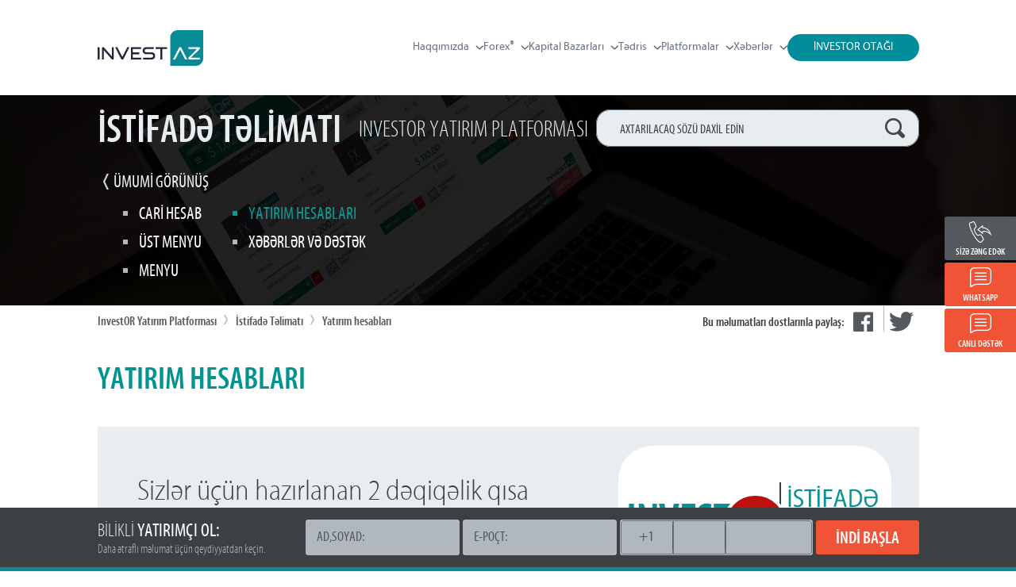

--- FILE ---
content_type: text/html; charset=utf-8
request_url: https://www.investaz.az/investor-yatirim-platformasi/yatirim-hesablari
body_size: 29057
content:
<!DOCTYPE html>
<html lang="az">
<head>
<title>InvestOR Yatırım hesabları | InvestAZ</title>
<meta charset="utf-8">
<meta name="robots" content="noodp" />
<meta name="viewport" content="width=device-width, initial-scale=1.0" />
<meta property="og:url" content="https://www.investaz.az/investor-yatirim-platformasi/yatirim-hesablari" />
<meta name="title" content="InvestOR Yatırım hesabları | InvestAZ" />
<meta name="description" content="InvestOR Yatırım platformasında fərqli alətlərdə fərqli hesablar aça bilərsiniz." />
<meta property="og:title" content="InvestOR Yatırım hesabları | InvestAZ" />
<meta property="og:description" content="InvestOR Yatırım platformasında fərqli alətlərdə fərqli hesablar aça bilərsiniz." />
<meta property="og:type" content="website" />
<link href="https://cdnjs.cloudflare.com/ajax/libs/font-awesome/4.7.0/css/font-awesome.css" rel="stylesheet" type="text/css" integrity="sha512-5A8nwdMOWrSz20fDsjczgUidUBR8liPYU+WymTZP1lmY9G6Oc7HlZv156XqnsgNUzTyMefFTcsFH/tnJE/+xBg==" crossorigin="anonymous" />
<link href="/frontend/css/jquery-ui-1.12.1.min.css" rel="stylesheet" type="text/css" />
<link href="/frontend/css/bootstrap-v3.3.1.min.css?v=6" rel="stylesheet" type="text/css" />
<link href="/frontend/css/fonts.css" rel="stylesheet" type="text/css" />
<link href="/frontend/css/chosen-1.8.7.min.css" rel="stylesheet" type="text/css" />
<link href="/frontend/css/main_v4.0.css?r=1727696904" rel="stylesheet" type="text/css" />
<link href="/frontend/css/mdl.css?r=1727696904" rel="stylesheet" type="text/css" />
<link href="/style/main/1741698166.css" rel="stylesheet" type="text/css" />
<link href="/frontend/css/preline.min.css?r=1706709190" rel="stylesheet" type="text/css" />
<link rel="canonical" href="https://www.investaz.az/investor-yatirim-platformasi/yatirim-hesablari" />
<script src="/frontend/js/jquery.min.js" type="text/javascript"></script>
<script src="/frontend/js/jquery-ui-1.12.1.min.js" type="text/javascript"></script>
<script src="/frontend/js/jquery.easing.1.3.js" type="text/javascript"></script>
<script src="/frontend/js/bootstrap-v3.3.1.min.js" type="text/javascript"></script>
<script src="/frontend/js/chosen.jquery-1.8.7.min.js" type="text/javascript"></script>
<script src="/frontend/js/jquery.validationEngine.js" type="text/javascript"></script>
<script src="/frontend/js/languages/jquery.validationEngine-az.js?v=2" type="text/javascript"></script>
<script src="/frontend/js/alertify.js" type="text/javascript"></script>
<script src="/frontend/js/newWavePopUp_v2.4.js" type="text/javascript"></script>
<script src="/frontend/js/global_fn.js" type="text/javascript"></script>
<script src="/frontend/js/head.min.js" type="text/javascript"></script>
<script src="/frontend/js/main_v4.0.js?r=1737030918" type="text/javascript"></script>
<script src="/frontend/js/mask.js" type="text/javascript"></script>
<script src="/frontend/js/jquery.spotlight.js" type="text/javascript"></script>
<script src="/frontend/js/moment-with-locales-2.29.1.min.js" type="text/javascript"></script>
<script src="/frontend/js/moment-timezone-with-data-0.5.33.min.js" type="text/javascript"></script>
<script src="https://cdn.tailwindcss.com" type="text/javascript"></script>
<script>tailwind.config={theme:{extend:{screens:{'sm':'640px','md':'768px','lg':'1112px'},colors:{'iaz-green':'#226A65','iaz-gray':'#5D6674','iaz-blue':'#263D60','iaz-cyan':'#008C98','iaz-peacoat':'#242536','iaz-smoke':'#F2F2F2','iaz-mist':'#DBDDEA','iaz-aqua':'#C9D1DD','iaz-purplefog':'#484A5F','iaz-raisin-black':'#212229','iaz-dark-gray':'#1E1E1E','iaz-deep-teal':'#265560'}}}}</script>
    <link rel="shortcut icon" href="/uploads/favicon/favicon.ico" type="image/x-icon">
    <link rel="icon" type="image/png" sizes="16x16" href="/uploads/favicon/favicon-16x16.png">
    <link rel="icon" type="image/png" sizes="32x32" href="/uploads/favicon/favicon-32x32.png">
    <link rel="icon" type="image/png" sizes="48x48" href="/uploads/favicon/favicon-48x48.png">
    <link rel="icon" type="image/png" sizes="96x96" href="/uploads/favicon/favicon-96x96.png">
</head>
<body class="az"><div id="body"><link href="/style/page/3187/1573457671.css" rel="stylesheet" type="text/css"/><div class="ed_row clearfix v5">
    <header class="mdl_mega_header flex flex-wrap md:justify-start md:flex-nowrap z-50 w-full bg-white text-sm py-3 md:py-0">
        <nav class="my-8 w-full mx-auto px-4 md:px-6 lg:px-0" aria-label="Global">
            <div class="relative md:flex md:items-center md:justify-between">
                <div class="flex items-center justify-between">
                    <a class="logo" href="https://www.investaz.az/"></a>
                    <div class="md:hidden">
                        <button type="button" class="hs-collapse-toggle p-2 inline-flex justify-center items-center gap-2 rounded-md border font-medium bg-white text-gray-700 shadow-sm align-middle hover:bg-gray-50 focus:outline-none focus:ring-2 focus:ring-offset-2 focus:ring-offset-white focus:ring-blue-600 transition-all text-sm "
                        data-hs-collapse="#navbar-collapse-with-animation" aria-controls="navbar-collapse-with-animation" aria-label="Toggle navigation">
                            <svg class="hs-collapse-open:hidden w-4 h-4" width="16" height="16" fill="currentColor" viewBox="0 0 16 16">
                                <path fill-rule="evenodd" d="M2.5 12a.5.5 0 0 1 .5-.5h10a.5.5 0 0 1 0 1H3a.5.5 0 0 1-.5-.5zm0-4a.5.5 0 0 1 .5-.5h10a.5.5 0 0 1 0 1H3a.5.5 0 0 1-.5-.5zm0-4a.5.5 0 0 1 .5-.5h10a.5.5 0 0 1 0 1H3a.5.5 0 0 1-.5-.5z"></path>
                            </svg>
                            <svg class="hs-collapse-open:block hidden w-4 h-4" width="16" height="16" fill="currentColor" viewBox="0 0 16 16">
                                <path d="M4.646 4.646a.5.5 0 0 1 .708 0L8 7.293l2.646-2.647a.5.5 0 0 1 .708.708L8.707 8l2.647 2.646a.5.5 0 0 1-.708.708L8 8.707l-2.646 2.647a.5.5 0 0 1-.708-.708L7.293 8 4.646 5.354a.5.5 0 0 1 0-.708z"></path>
                            </svg>
                        </button>
                    </div>
                </div>
                <div id="navbar-collapse-with-animation" class="hs-collapse hidden overflow-hidden transition-all duration-300 basis-full grow md:block">
                    <div class="overflow-hidden max-h-[75vh] overflow-y-auto scrollbar-y">
                        <div class="flex flex-col dark:divide-gray-700 divide-dashed divide-gray-200 divide-y gap-x-0 md:divide-solid md:divide-y-0 md:flex-row md:gap-x-7 md:items-center md:justify-end md:mt-0 md:pl-7 mt-5">
                            <div class="py-3 [--adaptive:none] [--strategy:static] hs-dropdown md:[--strategy:absolute] md:[--trigger:hover] md:py-4">
                                <button class="flex items-center dark:hover:text-gray-500 dark:text-gray-400 font-medium hover:text-gray-400 text-gray-500 w-full" type="button">Haqqımızda
                                    <svg class="h-2.5 w-2.5 ml-2 text-gray-600" height="16" viewBox="0 0 16 16" width="16" xmlns="http://www.w3.org/2000/svg" fill="none">
                                        <path d="M2 5L8.16086 10.6869C8.35239 10.8637 8.64761 10.8637 8.83914 10.6869L15 5" stroke="currentColor" stroke-width="2" stroke-linecap="round"></path>
                                    </svg>
                                </button>
                                <div class="w-full bg-white dark:bg-iaz-peacoat before:-top-5 before:absolute before:h-5 before:left-0 before:w-full dark:divide-gray-700 duration-[0.1ms] hs-dropdown-menu hs-dropdown-open:opacity-100 left-0 md:duration-[150ms] md:p-4 md:shadow-2xl min-w-[15rem] opacity-0 py-2 rounded-lg top-full transition-[opacity,margin] z-10 hidden"
                                style="">
                                    <div class="gap-4 lg:grid-cols-3 md:grid md:grid-cols-2">
                                        <div class="flex flex-col md:mx-0 mx-1">
                                            <a class="dark:text-gray-200 text-gray-800 dark:hover:bg-gray-900 flex gap-x-5 group hover:bg-gray-100 p-4 rounded-md" href="https://www.investaz.az/haqqimizda">
                                                <svg xmlns="http://www.w3.org/2000/svg" width="30" height="30" viewBox="0 0 24 24" fill="none">
                                                    <path d="M3 21.4533H17.1774C19.2881 21.4533 21.0001 19.7497 21.0001 17.6492V2.45331H6.8228C4.71201 2.45331 3 4.15695 3 6.25741V21.4465V21.4533Z" stroke="currentColor" stroke-linecap="round" stroke-linejoin="round"></path>
                                                    <path d="M13.4852 11.8678H18.14C18.2912 11.8678 18.4287 11.9088 18.5525 11.9978C18.6763 12.0867 18.7381 12.2167 18.7381 12.3878C18.7381 12.5383 18.6625 12.682 18.525 12.8188L13.4921 17.7382H18.745" stroke="currentColor" stroke-linecap="round" stroke-linejoin="round"></path>
                                                    <path d="M12.1651 17.7382L9.28427 12.1894C9.22239 12.0936 9.14676 12.0115 9.05738 11.9567C8.968 11.902 8.83736 11.8678 8.7136 11.8678C8.58984 11.8678 8.45921 11.8952 8.36983 11.9567C8.28045 12.0115 8.20481 12.0936 8.14293 12.1894L5.26208 17.7382" stroke="currentColor"
                                                    stroke-linecap="round" stroke-linejoin="round"></path>
                                                </svg>
                                                <div class="grow">
                                                    <p class="dark:text-gray-200 text-gray-800 font-medium">Haqqımızda</p>
                                                    <p class="text-sm dark:group-hover:text-gray-200 group-hover:text-gray-800 text-gray-500">Haqqımızda öyrənin fərqimizi hiss edin.</p>
                                                </div>
                                            </a>
                                            <a class="dark:text-gray-200 text-gray-800 dark:hover:bg-gray-900 flex gap-x-5 group hover:bg-gray-100 p-4 rounded-md" href="https://www.investaz.az/niye-investaz">
                                                <svg xmlns="http://www.w3.org/2000/svg" width="30" height="30" viewBox="0 0 24 24" fill="none">
                                                    <path d="M15.3027 5.686C15.3267 5.34297 15.4828 4.95925 15.6749 4.75576C16.4012 3.75576 18.6101 4.45925 17.8297 6.24414C17.6977 6.53483 17.5176 6.77902 17.3195 7.02321C16.8333 7.62786 16.4972 8.16855 16.4972 9.15693" stroke="currentColor" stroke-linecap="round"
                                                    stroke-linejoin="round"></path>
                                                    <circle cx="16.502" cy="10.5" r="0.5" fill="currentColor"></circle>
                                                    <path d="M13.2437 3.5929C12.2473 4.48243 11.623 5.7615 11.623 7.17429C11.623 7.5522 11.6711 7.91848 11.7551 8.27313C11.8992 8.87197 12.1513 9.43011 12.4994 9.91848C12.9916 10.622 13.6699 11.1917 14.4562 11.5638C15.1224 11.8836 15.8727 12.058 16.6651 12.058C16.9292 12.058 17.1933 12.0348 17.4454 11.9999C18.0936 11.901 18.6939 11.6859 19.2341 11.372L21.7011 12.058L20.9208 9.78476C21.419 9.03476 21.7011 8.13941 21.7011 7.18011C21.7011 4.48243 19.4502 2.29639 16.6591 2.29639C15.3325 2.29639 14.132 2.79057 13.2377 3.59871L13.2437 3.5929Z"
                                                    stroke="currentColor" stroke-linecap="round" stroke-linejoin="round"></path>
                                                    <path d="M18.0151 11.8721V18.4768C18.0151 20.2617 16.5205 21.7094 14.6777 21.7094H2.30078V8.80238C2.30078 7.0175 3.79538 5.56982 5.63812 5.56982H11.9046" stroke="currentColor" stroke-linecap="round" stroke-linejoin="round"></path>
                                                    <path d="M11.4551 13.564H15.5187C15.6508 13.564 15.7708 13.5988 15.8788 13.6744C15.9869 13.75 16.0409 13.8605 16.0409 14.0058C16.0409 14.1337 15.9749 14.2558 15.8548 14.3721L11.4611 18.5523H16.0469" stroke="currentColor" stroke-linecap="round" stroke-linejoin="round"></path>
                                                    <path d="M10.3018 18.5582L7.7868 13.8431C7.73277 13.7617 7.66675 13.6919 7.58872 13.6454C7.51069 13.5989 7.39664 13.5698 7.2886 13.5698C7.18055 13.5698 7.06651 13.5931 6.98848 13.6454C6.91044 13.6919 6.84442 13.7617 6.7904 13.8431L4.27539 18.5582" stroke="currentColor"
                                                    stroke-linecap="round" stroke-linejoin="round"></path>
                                                </svg>
                                                <div class="grow">
                                                    <p class="dark:text-gray-200 text-gray-800 font-medium">Niyə InvestAZ? </p>
                                                    <p class="text-sm dark:group-hover:text-gray-200 group-hover:text-gray-800 text-gray-500">Məqsədimiz sizə daha çox dəyər qatmaqdır.</p>
                                                </div>
                                            </a>
                                            <a class="dark:text-gray-200 text-gray-800 dark:hover:bg-gray-900 flex gap-x-5 group hover:bg-gray-100 p-4 rounded-md" href="https://www.investaz.az/yatirim-matriksi">
                                                <svg xmlns="http://www.w3.org/2000/svg" width="30" height="30" viewBox="0 0 24 24" fill="none">
                                                    <path d="M6.01511 11.5064H3.38046C2.61447 11.5064 2 10.8766 2 10.1106V3.39574C2 2.62128 2.62289 2 3.38046 2H10.0134C10.771 2 11.3938 2.62979 11.3938 3.39574V5.94894" stroke="currentColor" stroke-linecap="round" stroke-linejoin="round"></path>
                                                    <path d="M12.6055 5.95724V3.40405C12.6055 2.62958 13.2284 2.0083 13.9859 2.0083H20.6189C21.3764 2.0083 21.9993 2.63809 21.9993 3.40405V10.1104C21.9993 10.8849 21.3764 11.5062 20.6189 11.5062H17.9842" stroke="currentColor" stroke-linecap="round" stroke-linejoin="round"></path>
                                                    <path d="M11.4023 18.0509V20.6041C11.4023 21.37 10.7794 21.9998 10.0218 21.9998H3.38046C2.61447 21.9998 2 21.37 2 20.6041V13.8977C2 13.1232 2.62289 12.502 3.38046 12.502H6.01511" stroke="currentColor" stroke-linecap="round" stroke-linejoin="round"></path>
                                                    <path d="M17.9842 12.502H20.6189C21.3848 12.502 21.9993 13.1317 21.9993 13.8977V20.6041C21.9993 21.37 21.3764 21.9998 20.6189 21.9998H13.9859C13.2199 21.9998 12.6055 21.37 12.6055 20.6041V18.0509" stroke="currentColor" stroke-linecap="round" stroke-linejoin="round"></path>
                                                    <path d="M16.3017 5.95752H7.69911C6.76935 5.95752 6.01562 6.71959 6.01562 7.65965V16.3575C6.01562 17.2976 6.76935 18.0596 7.69911 18.0596H16.3017C17.2315 18.0596 17.9852 17.2976 17.9852 16.3575V7.65965C17.9852 6.71959 17.2315 5.95752 16.3017 5.95752Z"
                                                    stroke="currentColor" stroke-linecap="round" stroke-linejoin="round"></path>
                                                    <path d="M8.75 11.6598H11.0732M8.75 14.0087V9.9917H11.1742" stroke="currentColor" stroke-linecap="round" stroke-linejoin="round"></path>
                                                    <path d="M12.3945 14.0087L13.8002 11.9747L12.445 9.9917M15.1723 10.0002L13.8002 11.9577L15.2396 14.0087" stroke="currentColor" stroke-linecap="round" stroke-linejoin="round"></path>
                                                </svg>
                                                <div class="grow">
                                                    <p class="dark:text-gray-200 text-gray-800 font-medium">Yatırım Matriksi</p>
                                                    <p class="text-sm dark:group-hover:text-gray-200 group-hover:text-gray-800 text-gray-500">A-dan Z-yə bütün yatırım məhsulları.</p>
                                                </div>
                                            </a>
                                            <a class="dark:text-gray-200 text-gray-800 dark:hover:bg-gray-900 flex gap-x-5 group hover:bg-gray-100 p-4 rounded-md" href="https://www.investaz.az/media-merkezi">
                                                <svg xmlns="http://www.w3.org/2000/svg" width="30" height="30" viewBox="0 0 24 24" fill="none">
                                                    <path d="M15.0436 11.549L9.82617 7.94189V16.0579L15.0436 11.549Z" stroke="currentColor" stroke-linecap="round" stroke-linejoin="round"></path>
                                                    <path d="M21.1306 4.33496H2.86957C2.38932 4.33496 2 4.7387 2 5.23674V18.7634C2 19.2615 2.38932 19.6652 2.86957 19.6652H21.1306C21.6108 19.6652 22.0002 19.2615 22.0002 18.7634V5.23674C22.0002 4.7387 21.6108 4.33496 21.1306 4.33496Z" stroke="currentColor"
                                                    stroke-linecap="round" stroke-linejoin="round"></path>
                                                    <path d="M5.47895 7.04053H4.60938V7.94231H5.47895V7.04053Z" stroke="currentColor" stroke-linecap="round" stroke-linejoin="round"></path>
                                                    <path d="M5.47895 11.5493H4.60938V12.4511H5.47895V11.5493Z" stroke="currentColor" stroke-linecap="round" stroke-linejoin="round"></path>
                                                    <path d="M5.47895 16.0581H4.60938V16.9599H5.47895V16.0581Z" stroke="currentColor" stroke-linecap="round" stroke-linejoin="round"></path>
                                                    <path d="M19.3911 7.04053H18.5215V7.94231H19.3911V7.04053Z" stroke="currentColor" stroke-linecap="round" stroke-linejoin="round"></path>
                                                    <path d="M19.3911 11.5493H18.5215V12.4511H19.3911V11.5493Z" stroke="currentColor" stroke-linecap="round" stroke-linejoin="round"></path>
                                                    <path d="M19.3911 16.0581H18.5215V16.9599H19.3911V16.0581Z" stroke="currentColor" stroke-linecap="round" stroke-linejoin="round"></path>
                                                </svg>
                                                <div class="grow">
                                                    <p class="dark:text-gray-200 text-gray-800 font-medium">InvestAZ Media mərkəzi</p>
                                                    <p class="text-sm dark:group-hover:text-gray-200 group-hover:text-gray-800 text-gray-500">Bizi sosial mediada izləyin.</p>
                                                </div>
                                            </a>
                                        </div>
                                        <div class="flex flex-col md:mx-0 mx-1">
                                            <a class="dark:text-gray-200 text-gray-800 dark:hover:bg-gray-900 flex gap-x-5 group hover:bg-gray-100 p-4 rounded-md" href="https://www.investaz.az/lisenziyalarimiz">
                                                <svg xmlns="http://www.w3.org/2000/svg" width="30" height="30" viewBox="0 0 24 24" fill="none">
                                                    <path d="M19.3047 5.80064H21.7028V4.59872C21.7028 3.7131 20.9839 3 20.104 3" stroke="currentColor" stroke-linecap="round" stroke-linejoin="round"></path>
                                                    <path d="M18.5003 4.59872C18.5003 3.7131 19.2191 3 20.099 3H6.50408C5.61846 3 4.90536 3.71885 4.90536 4.59872V19.4013C4.90536 20.2869 4.18651 21 3.30664 21H16.9073C17.7929 21 18.506 20.2811 18.506 19.4013V4.59872H18.5003Z" stroke="currentColor" stroke-linecap="round"
                                                    stroke-linejoin="round"></path>
                                                    <path d="M7.44141 8.60107H15.6996" stroke="currentColor" stroke-linecap="round" stroke-linejoin="round"></path>
                                                    <path d="M7.44141 6.6001H15.6996" stroke="currentColor" stroke-linecap="round" stroke-linejoin="round"></path>
                                                    <path d="M7.30273 11.7988H15.6989" stroke="currentColor" stroke-linecap="round" stroke-linejoin="round"></path>
                                                    <path d="M7.30273 13.7998H15.6989" stroke="currentColor" stroke-linecap="round" stroke-linejoin="round"></path>
                                                    <path d="M7.30273 15.8013H12.904" stroke="currentColor" stroke-linecap="round" stroke-linejoin="round"></path>
                                                </svg>
                                                <div class="grow">
                                                    <p class="dark:text-gray-200 text-gray-800 font-medium">Lisenziyalar</p>
                                                    <p class="text-sm dark:group-hover:text-gray-200 group-hover:text-gray-800 text-gray-500">Lisenziya əsasında xidmət göstəririk.</p>
                                                </div>
                                            </a>
                                            <a class="dark:text-gray-200 text-gray-800 dark:hover:bg-gray-900 flex gap-x-5 group hover:bg-gray-100 p-4 rounded-md" href="https://www.investaz.az/ofertalar">
                                                <svg xmlns="http://www.w3.org/2000/svg" width="30" height="30" viewBox="0 0 24 24" fill="none">
                                                    <path d="M20.696 7.81982H3.125V19.2798H20.696V7.81982Z" stroke="currentColor" stroke-linecap="round" stroke-linejoin="round"></path>
                                                    <path d="M4.26953 7.05809V5.9126H19.5495V7.05809" stroke="currentColor" stroke-linecap="round" stroke-linejoin="round"></path>
                                                    <path d="M5.41602 5.1455V4H18.405V5.1455" stroke="currentColor" stroke-linecap="round" stroke-linejoin="round"></path>
                                                    <path d="M6.18359 10.4946H13.9397" stroke="currentColor" stroke-linecap="round" stroke-linejoin="round"></path>
                                                    <path d="M6.18359 12.4019H16.7353" stroke="currentColor" stroke-linecap="round" stroke-linejoin="round"></path>
                                                    <path d="M6.18359 14.3145H15.2769" stroke="currentColor" stroke-linecap="round" stroke-linejoin="round"></path>
                                                    <path d="M6.18359 16.2222H17.6436" stroke="currentColor" stroke-linecap="round" stroke-linejoin="round"></path>
                                                </svg>
                                                <div class="grow">
                                                    <p class="dark:text-gray-200 text-gray-800 font-medium">Ofertalar</p>
                                                    <p class="text-sm dark:group-hover:text-gray-200 group-hover:text-gray-800 text-gray-500">Vasitiçilik və Marja xidmətləri göstəririk.</p>
                                                </div>
                                            </a>
                                            <a class="dark:text-gray-200 text-gray-800 dark:hover:bg-gray-900 flex gap-x-5 group hover:bg-gray-100 p-4 rounded-md" href="https://www.investaz.az/emeliyyat-hecmleri">
                                                <svg fill="none" viewBox="0 0 24 24" height="30" width="30" xmlns="http://www.w3.org/2000/svg">
                                                    <path d="M19.2949 5.80064H21.693V4.59872C21.693 3.7131 20.9742 3 20.0943 3" stroke="currentColor" stroke-linecap="round" stroke-linejoin="round"></path>
                                                    <path d="M18.4962 18.3086V19.4013C18.4962 20.2869 17.7831 21 16.8975 21H3.29688C4.1825 21 4.8956 20.2869 4.8956 19.4013V4.59872C4.8956 3.7131 5.61445 3 6.49432 3H20.1007C19.2151 3 18.4962 3.7131 18.4962 4.59872V13.0524" stroke="currentColor" stroke-linecap="round"
                                                    stroke-linejoin="round"></path>
                                                    <path d="M7.4375 8.60107H15.6956" stroke="currentColor" stroke-linecap="round" stroke-linejoin="round"></path>
                                                    <path d="M7.4375 6.6001H15.6956" stroke="currentColor" stroke-linecap="round" stroke-linejoin="round"></path>
                                                    <path d="M9.39258 16.6696L12.0207 14.3002V10.6255" stroke="currentColor" stroke-linecap="round" stroke-linejoin="round"></path>
                                                    <path d="M9.6582 11.6777L12.0218 14.3001L13.3847 14.5129" stroke="currentColor" stroke-linecap="round" stroke-linejoin="round"></path>
                                                    <path d="M19.7606 17.0664L21.2213 18.5271L19.9216 19.8268L18.4609 18.3661" stroke="currentColor" stroke-linecap="round" stroke-linejoin="round"></path>
                                                    <path d="M17.0764 12.6958C15.4259 12.6958 14.0859 14.0357 14.0859 15.6862C14.0859 17.3367 15.4259 18.6766 17.0764 18.6766C18.7268 18.6766 20.0668 17.3367 20.0668 15.6862C20.0668 14.0357 18.7268 12.6958 17.0764 12.6958Z" stroke="currentColor" stroke-linecap="round"
                                                    stroke-linejoin="round"></path>
                                                    <path d="M15.1035 16.3017C15.4773 15.7266 15.6958 15.0423 15.6958 14.3004C15.6958 14.2486 15.6958 14.2026 15.6901 14.1509" stroke="currentColor" stroke-linecap="round" stroke-linejoin="round"></path>
                                                    <path d="M15.1085 12.3105C14.4529 11.2983 13.3143 10.6255 12.0204 10.6255C9.99032 10.6255 8.33984 12.2702 8.33984 14.306C8.33984 16.3418 9.98457 17.9865 12.0204 17.9865C12.6127 17.9865 13.1705 17.8427 13.6708 17.5955" stroke="currentColor" stroke-linecap="round"
                                                    stroke-linejoin="round"></path>
                                                </svg>
                                                <div class="grow">
                                                    <p class="dark:text-gray-200 text-gray-800 font-medium">Əməliyyat həcmləri</p>
                                                    <p class="text-sm dark:group-hover:text-gray-200 group-hover:text-gray-800 text-gray-500">Günü-gündən böyüyən həcmlərimiz.</p>
                                                </div>
                                            </a>
                                            <a class="dark:text-gray-200 text-gray-800 dark:hover:bg-gray-900 flex gap-x-5 group hover:bg-gray-100 p-4 rounded-md" href="https://www.investaz.az/elaqe">
                                                <svg xmlns="http://www.w3.org/2000/svg" width="30" height="30" viewBox="0 0 24 24" fill="none">
                                                    <path d="M6.48033 14.0221C6.48033 14.0221 6.51314 14.0795 6.52955 14.1042C6.54595 14.1288 6.56236 14.1616 6.57876 14.1944C9.62196 19.5097 14.8799 22.6349 15.856 21.0026L17.0864 18.6648C17.1848 18.468 17.1684 18.2219 17.0454 17.9922C17.0454 17.9922 17.0372 17.984 17.029 17.9758C16.8567 17.6395 16.7009 17.6313 15.7986 17.0325C15.331 16.6798 14.8389 16.3025 14.5025 16.0154C14.1826 15.7365 13.7315 15.7201 13.469 15.9744L12.9604 16.4747C12.7882 16.647 12.5503 16.7372 12.3042 16.7372C11.5742 16.729 10.1797 14.7522 9.40048 13.5382C9.17901 13.1937 9.00676 12.9066 8.90832 12.7261C8.80989 12.5538 8.64584 12.2503 8.45718 11.8894C7.80096 10.6016 6.80844 8.40329 7.16936 7.77169C7.28419 7.55842 7.48926 7.40257 7.72714 7.33694L8.41616 7.15649C8.76888 7.05805 8.98215 6.65612 8.90012 6.24599C8.81809 5.81945 8.74427 5.19605 8.67045 4.61366C8.61303 3.53911 8.67865 3.39966 8.48178 3.07976V3.06335C8.35054 2.84188 8.15368 2.70243 7.924 2.68603L5.28274 2.56299C3.38792 2.5876 3.43714 8.70679 6.48033 14.0221Z"
                                                    stroke="currentColor" stroke-miterlimit="10"></path>
                                                    <path d="M12.5098 7.93555C14.1749 8.4031 15.1428 10.1339 14.6753 11.7908" stroke="currentColor" stroke-miterlimit="10" stroke-linecap="round"></path>
                                                    <path d="M13.2148 5.42578C16.2662 6.27886 18.0462 9.44509 17.1849 12.4965" stroke="currentColor" stroke-miterlimit="10" stroke-linecap="round"></path>
                                                    <path d="M13.9121 2.91553C18.3498 4.16233 20.9336 8.76403 19.6868 13.2017" stroke="currentColor" stroke-miterlimit="10" stroke-linecap="round"></path>
                                                </svg>
                                                <div class="grow">
                                                    <p class="dark:text-gray-200 text-gray-800 font-medium">Əlaqə məlumatları</p>
                                                    <p class="text-sm dark:group-hover:text-gray-200 group-hover:text-gray-800 text-gray-500">Bir zəng qədər uzağınızda.</p>
                                                </div>
                                            </a>
                                        </div>
                                        <div class="flex flex-col md:mx-0 mx-1 md:pt-0 pt-4">
                                            <a class="flex gap-x-5 group items-center mt-4" href="https://www.investaz.az/felsefemiz"><img alt="Image Description " class="rounded-lg h-24 w-24" src="/uploads/img/menuson30.png">
                                                <div class="grow"> <span class="dark:text-gray-200 text-gray-800 font-semibold text-sm uppercase">Şirkət Fəlsəfəmiz</span>
                                                    <p class="dark:text-gray-200 text-gray-800">Bütün canlılar yatırımcıdır.</p>
                                                    <p class="text-iaz-cyan  font-semibold text-sm gap-x-2 inline-flex items-center mt-3">ƏTRAFLI MƏLUMAT
                                                        <svg class="h-2.5 w-2.5 ease-in-out group-hover:translate-x-1 transition" height="16" viewBox="0 0 16 16" width="16" xmlns="http://www.w3.org/2000/svg" fill="none">
                                                            <path d="M0.975821 6.92249C0.43689 6.92249 -3.50468e-07 7.34222 -3.27835e-07 7.85999C-3.05203e-07 8.37775 0.43689 8.79749 0.975821 8.79749L12.7694 8.79748L7.60447 13.7596C7.22339 14.1257 7.22339 14.7193 7.60447 15.0854C7.98555 15.4515 8.60341 15.4515 8.98449 15.0854L15.6427 8.68862C16.1191 8.23098 16.1191 7.48899 15.6427 7.03134L8.98449 0.634573C8.60341 0.268455 7.98555 0.268456 7.60447 0.634573C7.22339 1.00069 7.22339 1.59428 7.60447 1.9604L12.7694 6.92248L0.975821 6.92249Z"
                                                            fill="currentColor" clip-rule="evenodd" fill-rule="evenodd"></path>
                                                        </svg>
                                                    </p>
                                                </div>
                                            </a>
                                            <a class="flex gap-x-5 group items-center mt-4" href="https://kariyera.investaz.az/"><img alt="InvestAZ-da Karyera" class="rounded-lg h-24 w-24" src="/uploads/img/menuhak1.png">
                                                <div class="grow"> <span class="dark:text-gray-200 text-gray-800 font-semibold text-sm uppercase">InvestAZ-da Karyera</span>
                                                    <p class="dark:text-gray-200 text-gray-800">Potensiallı karyera təklif edirik. </p>
                                                    <p class="text-iaz-cyan  font-semibold text-sm gap-x-2 inline-flex items-center mt-3">ƏTRAFLI MƏLUMAT
                                                        <svg class="h-2.5 w-2.5 ease-in-out group-hover:translate-x-1 transition" height="16" viewBox="0 0 16 16" width="16" xmlns="http://www.w3.org/2000/svg" fill="none">
                                                            <path d="M0.975821 6.92249C0.43689 6.92249 -3.50468e-07 7.34222 -3.27835e-07 7.85999C-3.05203e-07 8.37775 0.43689 8.79749 0.975821 8.79749L12.7694 8.79748L7.60447 13.7596C7.22339 14.1257 7.22339 14.7193 7.60447 15.0854C7.98555 15.4515 8.60341 15.4515 8.98449 15.0854L15.6427 8.68862C16.1191 8.23098 16.1191 7.48899 15.6427 7.03134L8.98449 0.634573C8.60341 0.268455 7.98555 0.268456 7.60447 0.634573C7.22339 1.00069 7.22339 1.59428 7.60447 1.9604L12.7694 6.92248L0.975821 6.92249Z"
                                                            fill="currentColor" clip-rule="evenodd" fill-rule="evenodd"></path>
                                                        </svg>
                                                    </p>
                                                </div>
                                            </a>
                                            <a class="flex gap-x-5 group items-center mt-4" href="https://www.investaz.az/bizi-secenler"><img alt="Image Description " class="rounded-lg h-24 w-24" src="/uploads/img/menuhak2.png">
                                                <div class="grow"> <span class="dark:text-gray-200 text-gray-800 font-semibold text-sm uppercase">Korparativ Müştərilər</span>
                                                    <p class="dark:text-gray-200 text-gray-800">Uğur qazananlar bizi seçir.</p>
                                                    <p class="text-iaz-cyan font-semibold text-sm gap-x-2 inline-flex items-center mt-3">ƏTRAFLI MƏLUMAT
                                                        <svg class="h-2.5 w-2.5 ease-in-out group-hover:translate-x-1 transition" height="16" viewBox="0 0 16 16" width="16" xmlns="http://www.w3.org/2000/svg" fill="none">
                                                            <path d="M0.975821 6.92249C0.43689 6.92249 -3.50468e-07 7.34222 -3.27835e-07 7.85999C-3.05203e-07 8.37775 0.43689 8.79749 0.975821 8.79749L12.7694 8.79748L7.60447 13.7596C7.22339 14.1257 7.22339 14.7193 7.60447 15.0854C7.98555 15.4515 8.60341 15.4515 8.98449 15.0854L15.6427 8.68862C16.1191 8.23098 16.1191 7.48899 15.6427 7.03134L8.98449 0.634573C8.60341 0.268455 7.98555 0.268456 7.60447 0.634573C7.22339 1.00069 7.22339 1.59428 7.60447 1.9604L12.7694 6.92248L0.975821 6.92249Z"
                                                            fill="currentColor" clip-rule="evenodd" fill-rule="evenodd"></path>
                                                        </svg>
                                                    </p>
                                                </div>
                                            </a>
                                        </div>
                                    </div>
                                </div>
                            </div>
                            <div class="py-3 [--adaptive:none] [--strategy:static] hs-dropdown md:[--strategy:absolute] md:[--trigger:hover] md:py-4">
                                <button class="flex items-center dark:hover:text-gray-500 dark:text-gray-400 font-medium hover:text-gray-400 text-gray-500 w-full" type="button">Forex <span class="align-top	text-light h-6 ">®</span>
                                    <svg class="h-2.5 w-2.5 ml-2 text-gray-600" height="16" viewBox="0 0 16 16" width="16" xmlns="http://www.w3.org/2000/svg" fill="none">
                                        <path d="M2 5L8.16086 10.6869C8.35239 10.8637 8.64761 10.8637 8.83914 10.6869L15 5" stroke="currentColor" stroke-width="2" stroke-linecap="round"></path>
                                    </svg>
                                </button>
                                <div class="w-full bg-white dark:bg-iaz-peacoat before:-top-5 before:absolute before:h-5 before:left-0 before:w-full dark:divide-gray-700 duration-[0.1ms] hs-dropdown-menu hs-dropdown-open:opacity-100 left-0 md:duration-[150ms] md:p-4 md:shadow-2xl min-w-[15rem] opacity-0 py-2 rounded-lg top-full transition-[opacity,margin] z-10 hidden"
                                style="">
                                    <div class="gap-4 lg:grid-cols-3 md:grid md:grid-cols-2">
                                        <div class="flex flex-col md:mx-0 mx-1">
                                            <a class="dark:text-gray-200 text-gray-800 dark:hover:bg-gray-900 flex gap-x-5 group hover:bg-gray-100 p-4 rounded-md" href="https://www.investaz.az/forex-nedir">
                                                <svg xmlns="http://www.w3.org/2000/svg" width="30" height="30" viewBox="0 0 24 24" fill="none">
                                                    <path d="M6.01511 11.5064H3.38046C2.61447 11.5064 2 10.8766 2 10.1106V3.39574C2 2.62128 2.62289 2 3.38046 2H10.0134C10.771 2 11.3938 2.62979 11.3938 3.39574V5.94894" stroke="currentColor" stroke-linecap="round" stroke-linejoin="round"></path>
                                                    <path d="M12.6055 5.95724V3.40405C12.6055 2.62958 13.2284 2.0083 13.9859 2.0083H20.6189C21.3764 2.0083 21.9993 2.63809 21.9993 3.40405V10.1104C21.9993 10.8849 21.3764 11.5062 20.6189 11.5062H17.9842" stroke="currentColor" stroke-linecap="round" stroke-linejoin="round"></path>
                                                    <path d="M11.4023 18.0509V20.6041C11.4023 21.37 10.7794 21.9998 10.0218 21.9998H3.38046C2.61447 21.9998 2 21.37 2 20.6041V13.8977C2 13.1232 2.62289 12.502 3.38046 12.502H6.01511" stroke="currentColor" stroke-linecap="round" stroke-linejoin="round"></path>
                                                    <path d="M17.9842 12.502H20.6189C21.3848 12.502 21.9993 13.1317 21.9993 13.8977V20.6041C21.9993 21.37 21.3764 21.9998 20.6189 21.9998H13.9859C13.2199 21.9998 12.6055 21.37 12.6055 20.6041V18.0509" stroke="currentColor" stroke-linecap="round" stroke-linejoin="round"></path>
                                                    <path d="M16.3017 5.95752H7.69911C6.76935 5.95752 6.01562 6.71959 6.01562 7.65965V16.3575C6.01562 17.2976 6.76935 18.0596 7.69911 18.0596H16.3017C17.2315 18.0596 17.9852 17.2976 17.9852 16.3575V7.65965C17.9852 6.71959 17.2315 5.95752 16.3017 5.95752Z"
                                                    stroke="currentColor" stroke-linecap="round" stroke-linejoin="round"></path>
                                                    <path d="M8.75 11.6598H11.0732M8.75 14.0087V9.9917H11.1742" stroke="currentColor" stroke-linecap="round" stroke-linejoin="round"></path>
                                                    <path d="M12.3945 14.0087L13.8002 11.9747L12.445 9.9917M15.1723 10.0002L13.8002 11.9577L15.2396 14.0087" stroke="currentColor" stroke-linecap="round" stroke-linejoin="round"></path>
                                                </svg>
                                                <div class="grow">
                                                    <p class="dark:text-gray-200 text-gray-800 font-medium">Forex nədir?</p>
                                                    <p class="text-sm dark:group-hover:text-gray-200 group-hover:text-gray-800 text-gray-500">8 addımda Forex yatırımcısı olun.</p>
                                                </div>
                                            </a>
                                            <a class="dark:text-gray-200 text-gray-800 dark:hover:bg-gray-900 flex gap-x-5 group hover:bg-gray-100 p-4 rounded-md" href="https://www.investaz.az/niye-investaz-forex">
                                                <svg xmlns="http://www.w3.org/2000/svg" width="30" height="30" viewBox="0 0 24 24" fill="none">
                                                    <path d="M15.3008 5.686C15.3248 5.34297 15.4809 4.95925 15.6729 4.75576C16.3992 3.75576 18.6081 4.45925 17.8278 6.24414C17.6957 6.53483 17.5157 6.77902 17.3176 7.02321C16.8314 7.62786 16.4953 8.16855 16.4953 9.15693" stroke="currentColor" stroke-linecap="round"
                                                    stroke-linejoin="round"></path>
                                                    <circle cx="16.5" cy="10.5" r="0.5" fill="currentColor"></circle>
                                                    <path d="M13.2417 3.5929C12.2453 4.48243 11.6211 5.7615 11.6211 7.17429C11.6211 7.5522 11.6691 7.91848 11.7531 8.27313C11.8972 8.87197 12.1493 9.43011 12.4974 9.91848C12.9896 10.622 13.6679 11.1917 14.4542 11.5638C15.1205 11.8836 15.8708 12.058 16.6631 12.058C16.9272 12.058 17.1913 12.0348 17.4434 11.9999C18.0917 11.901 18.6919 11.6859 19.2321 11.372L21.6991 12.058L20.9188 9.78476C21.417 9.03476 21.6991 8.13941 21.6991 7.18011C21.6991 4.48243 19.4482 2.29639 16.6571 2.29639C15.3306 2.29639 14.1301 2.79057 13.2357 3.59871L13.2417 3.5929Z"
                                                    stroke="currentColor" stroke-linecap="round" stroke-linejoin="round"></path>
                                                    <path d="M18.0141 11.8721V18.4768C18.0141 20.2617 16.5195 21.7094 14.6768 21.7094H2.2998V8.80238C2.2998 7.0175 3.7944 5.56982 5.63714 5.56982H11.9036" stroke="currentColor" stroke-linecap="round" stroke-linejoin="round"></path>
                                                    <path d="M11.4531 13.564H15.5168C15.6488 13.564 15.7689 13.5988 15.8769 13.6744C15.9849 13.75 16.039 13.8605 16.039 14.0058C16.039 14.1337 15.9729 14.2558 15.8529 14.3721L11.4591 18.5523H16.045" stroke="currentColor" stroke-linecap="round" stroke-linejoin="round"></path>
                                                    <path d="M10.3008 18.5582L7.78582 13.8431C7.7318 13.7617 7.66577 13.6919 7.58774 13.6454C7.50971 13.5989 7.39566 13.5698 7.28762 13.5698C7.17958 13.5698 7.06553 13.5931 6.9875 13.6454C6.90947 13.6919 6.84344 13.7617 6.78942 13.8431L4.27441 18.5582" stroke="currentColor"
                                                    stroke-linecap="round" stroke-linejoin="round"></path>
                                                </svg>
                                                <div class="grow">
                                                    <p class="dark:text-gray-200 text-gray-800 font-medium">Niyə InvestAZ?</p>
                                                    <p class="text-sm dark:group-hover:text-gray-200 group-hover:text-gray-800 text-gray-500">Məqsədimiz sizə daha çox dəyər qatmaqdır.</p>
                                                </div>
                                            </a>
                                            <a class="dark:text-gray-200 text-gray-800 dark:hover:bg-gray-900 flex gap-x-5 group hover:bg-gray-100 p-4 rounded-md" href="https://www.investaz.az/forexin-ustunlukleri">
                                                <svg xmlns="http://www.w3.org/2000/svg" width="30" height="30" viewBox="0 0 24 24" fill="none">
                                                    <path d="M19.5 3H4.5C3.67157 3 3 3.67157 3 4.5V19.5C3 20.3284 3.67157 21 4.5 21H19.5C20.3284 21 21 20.3284 21 19.5V4.5C21 3.67157 20.3284 3 19.5 3Z" stroke="currentColor" stroke-linecap="round" stroke-linejoin="round"></path>
                                                    <path d="M7.11719 12.2401H10.6197M7.11719 15.7351V9.76514H10.7697" stroke="currentColor" stroke-linecap="round" stroke-linejoin="round"></path>
                                                    <path d="M12.6006 15.7351L14.7156 12.7126L12.6756 9.76514M16.7781 9.76514L14.7156 12.6826L16.8831 15.7426" stroke="currentColor" stroke-linecap="round" stroke-linejoin="round"></path>
                                                </svg>
                                                <div class="grow">
                                                    <p class="dark:text-gray-200 text-gray-800 font-medium">Forex'in üstünlükləri</p>
                                                    <p class="text-sm dark:group-hover:text-gray-200 group-hover:text-gray-800 text-gray-500">InvestAZ-LA üstünlüklərdən yararlanın.</p>
                                                </div>
                                            </a>
                                            <a class="dark:text-gray-200 text-gray-800 dark:hover:bg-gray-900 flex gap-x-5 group hover:bg-gray-100 p-4 rounded-md" href="/forex-yarismasi">
                                                <svg xmlns="http://www.w3.org/2000/svg" width="30" height="30" viewBox="0 0 24 24" fill="none">
                                                    <path d="M3 21.5468H17.1772C19.288 21.5468 21 19.8348 21 17.724V2.45361H6.82277C4.71199 2.45361 3 4.16561 3 6.27638V21.5399V21.5468Z" stroke="currentColor" stroke-linecap="round" stroke-linejoin="round"></path>
                                                    <path fill-rule="evenodd" clip-rule="evenodd" d="M10.1638 11.9072H7.31043C6.05909 11.9072 5.63281 12.3266 5.63281 13.468V16.2594C5.63281 17.4007 6.05222 17.8201 7.31043 17.8201H10.1638C11.4151 17.8201 11.8345 17.4007 11.8345 16.2594V13.468C11.8345 12.3266 11.4151 11.9072 10.1638 11.9072Z"
                                                    stroke="currentColor" stroke-linecap="round" stroke-linejoin="round"></path>
                                                    <path d="M18.0026 17.8202L14.5374 15.7094H16.6963C17.9476 15.7094 18.367 15.29 18.367 14.1418V13.4612C18.367 12.313 17.9476 11.8936 16.6963 11.8936H13.4717V17.8202M13.5336 15.7094H16.5656" stroke="currentColor" stroke-linecap="round" stroke-linejoin="round"></path>
                                                </svg>
                                                <div class="grow">
                                                    <p class="dark:text-gray-200 text-gray-800 font-medium">Yeni Best InvestOR yarışması</p>
                                                    <p class="text-sm dark:group-hover:text-gray-200 group-hover:text-gray-800 text-gray-500">Ən yaxşı treyderlərinin görüş meydanı.</p>
                                                </div>
                                            </a>
                                        </div>
                                        <div class="flex flex-col md:mx-0 mx-1">
                                            <a class="dark:text-gray-200 text-gray-800 dark:hover:bg-gray-900 flex gap-x-5 group hover:bg-gray-100 p-4 rounded-md" href="https://www.investaz.az/hesab-novleri">
                                                <svg xmlns="http://www.w3.org/2000/svg" width="30" height="30" viewBox="0 0 24 24" fill="none">
                                                    <path d="M19.0002 8H4.82031C4.26803 8 3.82031 8.44771 3.82031 9V19C3.82031 19.5523 4.26803 20 4.82031 20H19.0002C19.5525 20 20.0002 19.5523 20.0002 19V9C20.0002 8.44772 19.5525 8 19.0002 8Z" stroke="currentColor" stroke-linecap="round" stroke-linejoin="round"></path>
                                                    <path d="M4.875 7.20191V7.00244C4.875 6.45016 5.32272 6.00244 5.875 6.00244H17.9453C18.4976 6.00244 18.9453 6.45016 18.9453 7.00244V7.20191" stroke="currentColor" stroke-linecap="round" stroke-linejoin="round"></path>
                                                    <path d="M5.92969 5.19947V5C5.92969 4.44772 6.3774 4 6.92969 4H16.8903C17.4426 4 17.8903 4.44772 17.8903 5V5.19947" stroke="currentColor" stroke-linecap="round" stroke-linejoin="round"></path>
                                                </svg>
                                                <div class="grow">
                                                    <p class="dark:text-gray-200 text-gray-800 font-medium">Forex hesab növləri </p>
                                                    <p class="text-sm dark:group-hover:text-gray-200 group-hover:text-gray-800 text-gray-500">Hər büdcəyə uyğun hesab növləri.</p>
                                                </div>
                                            </a>
                                            <a class="dark:text-gray-200 text-gray-800 dark:hover:bg-gray-900 flex gap-x-5 group hover:bg-gray-100 p-4 rounded-md" href="https://www.investaz.az/ticaret-sertleri">
                                                <svg xmlns="http://www.w3.org/2000/svg" width="30" height="30" viewBox="0 0 24 24" fill="none">
                                                    <path d="M19.3057 5.80064H21.7037V4.59872C21.7037 3.7131 20.9849 3 20.105 3" stroke="currentColor" stroke-linecap="round" stroke-linejoin="round"></path>
                                                    <path d="M18.5003 4.59872C18.5003 3.7131 19.2191 3 20.099 3H6.50408C5.61846 3 4.90536 3.71885 4.90536 4.59872V19.4013C4.90536 20.2869 4.18651 21 3.30664 21H16.9073C17.7929 21 18.506 20.2811 18.506 19.4013V4.59872H18.5003Z" stroke="currentColor" stroke-linecap="round"
                                                    stroke-linejoin="round"></path>
                                                    <path d="M7.44141 8.60107H15.6996" stroke="currentColor" stroke-linecap="round" stroke-linejoin="round"></path>
                                                    <path d="M7.44141 6.6001H15.6996" stroke="currentColor" stroke-linecap="round" stroke-linejoin="round"></path>
                                                    <path d="M7.30371 11.7988H15.6999" stroke="currentColor" stroke-linecap="round" stroke-linejoin="round"></path>
                                                    <path d="M7.30371 13.7998H15.6999" stroke="currentColor" stroke-linecap="round" stroke-linejoin="round"></path>
                                                    <path d="M7.30371 15.8013H12.905" stroke="currentColor" stroke-linecap="round" stroke-linejoin="round"></path>
                                                </svg>
                                                <div class="grow">
                                                    <p class="dark:text-gray-200 text-gray-800 font-medium">Ticarət şərtləri</p>
                                                    <p class="text-sm dark:group-hover:text-gray-200 group-hover:text-gray-800 text-gray-500">100-dən artıq yatırım aləti.</p>
                                                </div>
                                            </a>
                                            <a class="dark:text-gray-200 text-gray-800 dark:hover:bg-gray-900 flex gap-x-5 group hover:bg-gray-100 p-4 rounded-md" href="https://www.investaz.az/medaxil-mexaric-sertleri">
                                                <svg xmlns="http://www.w3.org/2000/svg" width="30" height="30" viewBox="0 0 24 24" fill="none">
                                                    <path d="M4.74576 9.97048H4.0565C3.47458 9.97048 3 9.4956 3 8.91332V4.05716C3 3.47487 3.47458 3 4.0565 3H19.9435C20.5254 3 21 3.47487 21 4.05716V8.91897C21 9.50126 20.5254 9.97613 19.9435 9.97613H17.8079" stroke="currentColor" stroke-linecap="round" stroke-linejoin="round"></path>
                                                    <path d="M17.5025 6.48242L13.8584 20.0898C13.7171 20.6269 13.2256 21 12.672 21H4.7002L4.85839 20.4177" stroke="currentColor" stroke-linecap="round" stroke-linejoin="round"></path>
                                                    <path d="M15.8871 6.48242L12.7063 18.3599C12.565 18.897 12.0735 19.2701 11.5198 19.2701H5.14696C4.33904 19.2701 3.75147 18.5013 3.96051 17.7211L6.96617 6.48242" stroke="currentColor" stroke-linecap="round" stroke-linejoin="round"></path>
                                                    <path d="M8.28274 6.48242L5.55957 16.647C6.28273 16.647 6.71211 17.3763 6.52002 18.0999H10.1923C10.3844 17.3763 11.1302 16.647 11.8534 16.647L14.5765 6.48242" stroke="currentColor" stroke-linecap="round" stroke-linejoin="round"></path>
                                                    <path d="M10.6046 9.56348C11.4746 9.56348 11.9887 10.2701 11.7571 11.1407C11.5255 12.0113 10.6328 12.718 9.76275 12.718C8.89269 12.718 8.37857 12.0113 8.61021 11.1407C8.84184 10.2701 9.7345 9.56348 10.6046 9.56348Z" stroke="currentColor" stroke-linecap="round"
                                                    stroke-linejoin="round"></path>
                                                    <path d="M9.33903 14.2837C9.77406 14.2837 10.0622 14.5211 9.9831 14.8094C9.90401 15.0978 9.49158 15.3352 9.05655 15.3352C8.62152 15.3352 8.33338 15.0978 8.41248 14.8094C8.49158 14.5211 8.90401 14.2837 9.33903 14.2837Z" stroke="currentColor" stroke-linecap="round"
                                                    stroke-linejoin="round"></path>
                                                    <path d="M11.3049 6.93457C11.7399 6.93457 12.028 7.17201 11.9489 7.46032C11.8698 7.74864 11.4574 7.98608 11.0224 7.98608C10.5873 7.98608 10.2992 7.74864 10.3783 7.46032C10.4574 7.17201 10.8698 6.93457 11.3049 6.93457Z" stroke="currentColor" stroke-linecap="round"
                                                    stroke-linejoin="round"></path>
                                                    <path d="M5.32802 7.64694H4.74609V6.48802C4.74609 5.8492 5.26587 5.3291 5.90429 5.3291H18.0907C18.7292 5.3291 19.2489 5.8492 19.2489 6.48802V7.64694H18.3789" stroke="currentColor" stroke-linecap="round" stroke-linejoin="round"></path>
                                                </svg>
                                                <div class="grow">
                                                    <p class="dark:text-gray-200 text-gray-800 font-medium">Mədaxil/Məxaric</p>
                                                    <p class="text-sm dark:group-hover:text-gray-200 group-hover:text-gray-800 text-gray-500">7\24 asan və sürətli əməliyyat imkanı.</p>
                                                </div>
                                            </a>
                                            <a class="dark:text-gray-200 text-gray-800 dark:hover:bg-gray-900 flex gap-x-5 group hover:bg-gray-100 p-4 rounded-md" href="https://www.investaz.az/investor-card">
                                                <svg xmlns="http://www.w3.org/2000/svg" width="30" height="30" viewBox="0 0 24 24" fill="none">
                                                    <path d="M5.65446 12.1266H3.59292C3.26708 12.1266 3.00391 11.8634 3.00391 11.5376V3.58901C3.00391 3.26318 3.26708 3 3.59292 3H16.8394C17.1653 3 17.4285 3.26318 17.4285 3.58901V10.9485" stroke="currentColor" stroke-linecap="round" stroke-linejoin="round"></path>
                                                    <path d="M20.9339 12.1265H7.15474C6.97651 12.1265 6.83203 12.2709 6.83203 12.4492V20.9272C6.83203 21.1054 6.97651 21.2499 7.15474 21.2499H20.9339C21.1121 21.2499 21.2566 21.1054 21.2566 20.9272V12.4492C21.2566 12.2709 21.1121 12.1265 20.9339 12.1265Z"
                                                    stroke="currentColor" stroke-linecap="round" stroke-linejoin="round"></path>
                                                    <path d="M9.47964 13.5962V14.1852H8.89062V15.3632H9.47964V15.9522" stroke="currentColor" stroke-width="0.5" stroke-linecap="round" stroke-linejoin="round"></path>
                                                    <path d="M10.6582 15.9522V15.3632H11.2472V14.1852H10.6582V13.5962" stroke="currentColor" stroke-width="0.5" stroke-linecap="round" stroke-linejoin="round"></path>
                                                    <path d="M8.30176 14.1851H8.89077" stroke="currentColor" stroke-width="0.5" stroke-linecap="round" stroke-linejoin="round"></path>
                                                    <path d="M8.30176 15.3628H8.89077" stroke="currentColor" stroke-width="0.5" stroke-linecap="round" stroke-linejoin="round"></path>
                                                    <path d="M11.2471 15.3628H11.8361" stroke="currentColor" stroke-width="0.5" stroke-linecap="round" stroke-linejoin="round"></path>
                                                    <path d="M11.2471 14.1851H11.8361" stroke="currentColor" stroke-width="0.5" stroke-linecap="round" stroke-linejoin="round"></path>
                                                    <path d="M8.17032 13.3047H11.9707C12.0584 13.3047 12.1305 13.3767 12.1305 13.4645V16.0868C12.1305 16.1746 12.0584 16.2466 11.9707 16.2466H8.17346C8.08573 16.2466 8.01367 16.1746 8.01367 16.0868V13.4645C8.01367 13.3767 8.08573 13.3047 8.17346 13.3047H8.17032Z"
                                                    stroke="currentColor" stroke-width="0.5" stroke-linecap="round" stroke-linejoin="round"></path>
                                                    <path d="M8.00781 20.0718H13.6034" stroke="currentColor" stroke-width="0.75" stroke-linecap="round" stroke-linejoin="round"></path>
                                                    <path d="M14.7783 20.0718H17.1344" stroke="currentColor" stroke-width="0.75" stroke-linecap="round" stroke-linejoin="round"></path>
                                                    <path d="M8.00781 18.897H8.30232" stroke="currentColor" stroke-width="0.75" stroke-linecap="round" stroke-linejoin="round"></path>
                                                    <path d="M9.47949 18.897H9.774" stroke="currentColor" stroke-width="0.75" stroke-linecap="round" stroke-linejoin="round"></path>
                                                    <path d="M10.9521 18.897H11.2467" stroke="currentColor" stroke-width="0.75" stroke-linecap="round" stroke-linejoin="round"></path>
                                                    <path d="M12.4248 18.897H12.7193" stroke="currentColor" stroke-width="0.75" stroke-linecap="round" stroke-linejoin="round"></path>
                                                    <path d="M13.8945 18.897H14.189" stroke="currentColor" stroke-width="0.75" stroke-linecap="round" stroke-linejoin="round"></path>
                                                    <path d="M15.3672 18.897H15.6617" stroke="currentColor" stroke-width="0.75" stroke-linecap="round" stroke-linejoin="round"></path>
                                                    <path d="M16.8398 18.897H17.1343" stroke="currentColor" stroke-width="0.75" stroke-linecap="round" stroke-linejoin="round"></path>
                                                    <path d="M18.3115 18.897H18.606" stroke="currentColor" stroke-width="0.75" stroke-linecap="round" stroke-linejoin="round"></path>
                                                    <path d="M19.7812 18.897H20.0758" stroke="currentColor" stroke-width="0.75" stroke-linecap="round" stroke-linejoin="round"></path>
                                                    <path d="M3.00391 4.76709H17.4285" stroke="currentColor" stroke-linecap="round" stroke-linejoin="round"></path>
                                                    <path d="M3.00391 7.12012H17.4285" stroke="currentColor" stroke-linecap="round" stroke-linejoin="round"></path>
                                                </svg>
                                                <div class="grow">
                                                    <p class="dark:text-gray-200 text-gray-800 font-medium">InvestOR Card</p>
                                                    <p class="text-sm dark:group-hover:text-gray-200 group-hover:text-gray-800 text-gray-500">Kartımızı əldə edin.</p>
                                                </div>
                                            </a>
                                        </div>
                                        <div class="flex flex-col md:mx-0 mx-1 md:pt-0 pt-4">
                                            <a class="flex gap-x-5 group items-center mt-4" href="https://www.investaz.az/yeni-baslayan-x-treyder"><img alt="Image Description " class="rounded-lg h-24 w-24" src="/uploads/img/yenimenu.png">
                                                <div class="grow"> <span class="dark:text-gray-200 text-gray-800 font-semibold text-sm uppercase">YENİ BAŞLAYANLAR</span>
                                                    <p class="dark:text-gray-200 text-gray-800">Mükəmməl başlanğıc uğurun yarısıdır.</p>
                                                    <p class="text-iaz-cyan  font-semibold text-sm gap-x-2 inline-flex items-center mt-3">ƏTRAFLI MƏLUMAT
                                                        <svg class="h-2.5 w-2.5 ease-in-out group-hover:translate-x-1 transition" height="16" viewBox="0 0 16 16" width="16" xmlns="http://www.w3.org/2000/svg" fill="none">
                                                            <path d="M0.975821 6.92249C0.43689 6.92249 -3.50468e-07 7.34222 -3.27835e-07 7.85999C-3.05203e-07 8.37775 0.43689 8.79749 0.975821 8.79749L12.7694 8.79748L7.60447 13.7596C7.22339 14.1257 7.22339 14.7193 7.60447 15.0854C7.98555 15.4515 8.60341 15.4515 8.98449 15.0854L15.6427 8.68862C16.1191 8.23098 16.1191 7.48899 15.6427 7.03134L8.98449 0.634573C8.60341 0.268455 7.98555 0.268456 7.60447 0.634573C7.22339 1.00069 7.22339 1.59428 7.60447 1.9604L12.7694 6.92248L0.975821 6.92249Z"
                                                            fill="currentColor" clip-rule="evenodd" fill-rule="evenodd"></path>
                                                        </svg>
                                                    </p>
                                                </div>
                                            </a>
                                            <a class="flex gap-x-5 group items-center mt-4" href="https://www.investaz.az/yeni-baslayan-x-treyder#treyderler"><img alt="Image Description " class="rounded-lg h-24 w-24" src="/uploads/img/menusonf.png">
                                                <div class="grow"> <span class="dark:text-gray-200 text-gray-800 font-semibold text-sm uppercase">TREYDERLƏR</span>
                                                    <p class="dark:text-gray-200 text-gray-800">Forexə daha sərfəli şərtlərlə yatırım edin.</p>
                                                    <p class="text-iaz-cyan  font-semibold text-sm gap-x-2 inline-flex items-center mt-3">ƏTRAFLI MƏLUMAT
                                                        <svg class="h-2.5 w-2.5 ease-in-out group-hover:translate-x-1 transition" height="16" viewBox="0 0 16 16" width="16" xmlns="http://www.w3.org/2000/svg" fill="none">
                                                            <path d="M0.975821 6.92249C0.43689 6.92249 -3.50468e-07 7.34222 -3.27835e-07 7.85999C-3.05203e-07 8.37775 0.43689 8.79749 0.975821 8.79749L12.7694 8.79748L7.60447 13.7596C7.22339 14.1257 7.22339 14.7193 7.60447 15.0854C7.98555 15.4515 8.60341 15.4515 8.98449 15.0854L15.6427 8.68862C16.1191 8.23098 16.1191 7.48899 15.6427 7.03134L8.98449 0.634573C8.60341 0.268455 7.98555 0.268456 7.60447 0.634573C7.22339 1.00069 7.22339 1.59428 7.60447 1.9604L12.7694 6.92248L0.975821 6.92249Z"
                                                            fill="currentColor" clip-rule="evenodd" fill-rule="evenodd"></path>
                                                        </svg>
                                                    </p>
                                                </div>
                                            </a>
                                            <a class="flex gap-x-5 group items-center mt-4" href="https://www.investaz.az/investorlar/portfel-idareciliyi"><img alt="Image Description " class="rounded-lg h-24 w-24" src="/uploads/img/menusonf3.png">
                                                <div class="grow"> <span class="dark:text-gray-200 text-gray-800 font-semibold text-sm uppercase">INVESTORLAR</span>
                                                    <p class="dark:text-gray-200 text-gray-800">Yatırımlarınızı InvestAZ-a həvalə edin.</p>
                                                    <p class="text-iaz-cyan font-semibold text-sm gap-x-2 inline-flex items-center mt-3">ƏTRAFLI MƏLUMAT
                                                        <svg class="h-2.5 w-2.5 ease-in-out group-hover:translate-x-1 transition" height="16" viewBox="0 0 16 16" width="16" xmlns="http://www.w3.org/2000/svg" fill="none">
                                                            <path d="M0.975821 6.92249C0.43689 6.92249 -3.50468e-07 7.34222 -3.27835e-07 7.85999C-3.05203e-07 8.37775 0.43689 8.79749 0.975821 8.79749L12.7694 8.79748L7.60447 13.7596C7.22339 14.1257 7.22339 14.7193 7.60447 15.0854C7.98555 15.4515 8.60341 15.4515 8.98449 15.0854L15.6427 8.68862C16.1191 8.23098 16.1191 7.48899 15.6427 7.03134L8.98449 0.634573C8.60341 0.268455 7.98555 0.268456 7.60447 0.634573C7.22339 1.00069 7.22339 1.59428 7.60447 1.9604L12.7694 6.92248L0.975821 6.92249Z"
                                                            fill="currentColor" clip-rule="evenodd" fill-rule="evenodd"></path>
                                                        </svg>
                                                    </p>
                                                </div>
                                            </a>
                                        </div>
                                    </div>
                                </div>
                            </div>
                            <div class="py-3 [--adaptive:none] [--strategy:static] hs-dropdown md:[--strategy:absolute] md:[--trigger:hover] md:py-4">
                                <button class="flex items-center dark:hover:text-gray-500 dark:text-gray-400 font-medium hover:text-gray-400 text-gray-500 w-full" type="button">Kapital Bazarları
                                    <svg class="h-2.5 w-2.5 ml-2 text-gray-600" height="16" viewBox="0 0 16 16" width="16" xmlns="http://www.w3.org/2000/svg" fill="none">
                                        <path d="M2 5L8.16086 10.6869C8.35239 10.8637 8.64761 10.8637 8.83914 10.6869L15 5" stroke="currentColor" stroke-width="2" stroke-linecap="round"></path>
                                    </svg>
                                </button>
                                <div class="w-full bg-white dark:bg-iaz-peacoat before:-top-5 before:absolute before:h-5 before:left-0 before:w-full dark:divide-gray-700 duration-[0.1ms] hs-dropdown-menu hs-dropdown-open:opacity-100 left-0 md:duration-[150ms] md:p-4 md:shadow-2xl min-w-[15rem] opacity-0 py-2 rounded-lg top-full transition-[opacity,margin] z-10 hidden"
                                style="">
                                    <div class="gap-4 lg:grid-cols-3 md:grid md:grid-cols-2">
                                        <div class="flex flex-col md:mx-0 mx-1">
                                            <a class="dark:text-gray-200 text-gray-800 dark:hover:bg-gray-900 flex gap-x-5 group hover:bg-gray-100 p-4 rounded-md no-underline" href="https://www.investaz.az/kapital-bazarlari">
                                                <svg xmlns="http://www.w3.org/2000/svg" width="30" height="30" viewBox="0 0 24 24" fill="none">
                                                    <path d="M11.209 13.7819C11.5623 14.0256 11.7938 14.4398 11.7938 14.9089C11.7938 15.6765 11.1846 16.2857 10.4231 16.2857V18.1255C10.4231 18.3753 10.6302 18.5824 10.88 18.5824H13.0731M17.9894 10.7664V6.34359L13.6397 2H4.06916C3.59399 2 3.2041 2.39598 3.2041 2.87115L3.21629 21.1349C3.21629 21.6101 3.60617 22 4.08135 22H17.1243C17.6056 21.9878 17.9894 21.604 17.9894 21.1228V18.5824"
                                                    stroke="currentColor" stroke-linecap="round" stroke-linejoin="round"></path>
                                                    <path d="M13.6396 2V5.47853C13.6396 5.95979 14.0295 6.34968 14.5108 6.34968H17.9893L13.6396 2Z" stroke="currentColor" stroke-linecap="round" stroke-linejoin="round"></path>
                                                    <path d="M6.21973 5.73461L10.0394 5.72852" stroke="currentColor" stroke-linecap="round" stroke-linejoin="round"></path>
                                                    <path d="M6.21973 9.89502H7.80364" stroke="currentColor" stroke-linecap="round" stroke-linejoin="round"></path>
                                                    <path d="M6.21973 7.79955L12.3665 7.79346" stroke="currentColor" stroke-linecap="round" stroke-linejoin="round"></path>
                                                    <path d="M20.9866 16.2799V18.1196C20.9866 18.3694 20.7795 18.5765 20.5297 18.5765H13.0731H10.88C10.6302 18.5765 10.4231 18.3694 10.4231 18.1196V16.2799C11.1846 16.2799 11.7999 15.6707 11.7938 14.9031C11.7938 14.4401 11.5623 14.0258 11.209 13.776C10.9835 13.6177 10.7094 13.5263 10.417 13.5263V11.2235C10.417 10.9737 10.6241 10.7666 10.8739 10.7666H17.9893H20.5236C20.7734 10.7666 20.9805 10.9737 20.9805 11.2235V13.5263C20.219 13.5263 19.6037 14.1416 19.6098 14.9092C19.6098 15.6707 20.219 16.2799 20.9866 16.2799Z"
                                                    stroke="currentColor" stroke-linecap="round" stroke-linejoin="round"></path>
                                                    <path d="M14.8271 16.4136C15.0526 16.6146 15.3389 16.7182 15.6739 16.7182H15.9176C16.1918 16.6634 16.4111 16.5293 16.5695 16.31C16.7157 16.109 16.7888 15.8775 16.7888 15.6155C16.7888 15.0246 16.3623 14.8662 15.7714 14.5616C15.15 14.257 14.882 14.0255 14.882 13.5747C14.882 13.3067 14.9612 13.0813 15.1135 12.8924C15.2658 12.7097 15.4668 12.5939 15.7105 12.5513H15.9542C16.2344 12.5574 16.472 12.6426 16.673 12.7949"
                                                    stroke="currentColor" stroke-linecap="round" stroke-linejoin="round"></path>
                                                    <path d="M15.8076 11.9419V12.5206" stroke="currentColor" stroke-linecap="round" stroke-linejoin="round"></path>
                                                    <path d="M15.8076 16.7666V17.4124" stroke="currentColor" stroke-linecap="round" stroke-linejoin="round"></path>
                                                    <path d="M11.2087 13.7817C11.5621 14.0254 11.7935 14.4397 11.7935 14.9088C11.7935 15.6763 11.1844 16.2855 10.4229 16.2855V18.1253C10.4229 18.3751 10.63 18.5822 10.8798 18.5822H13.0729" stroke="currentColor" stroke-linecap="round" stroke-linejoin="round"></path>
                                                </svg>
                                                <div class="grow no-underline">
                                                    <p class="dark:text-gray-200 text-gray-800 font-medium">Dövlət istiqrazları</p>
                                                    <p class="text-sm dark:group-hover:text-gray-200 group-hover:text-gray-800 text-gray-500 no-underline"> Sabit və planlı gəlir.</p>
                                                </div>
                                            </a>
                                            <a class="dark:text-gray-200 text-gray-800 dark:hover:bg-gray-900 flex gap-x-5 group hover:bg-gray-100 p-4 rounded-md" href="https://www.investaz.az/kapital-bazarlari#notes">
                                                <svg xmlns="http://www.w3.org/2000/svg" width="30" height="30" viewBox="0 0 24 24" fill="none">
                                                    <path d="M19.5 3H4.5C3.67157 3 3 3.67157 3 4.5V19.5C3 20.3284 3.67157 21 4.5 21H19.5C20.3284 21 21 20.3284 21 19.5V4.5C21 3.67157 20.3284 3 19.5 3Z" stroke="currentColor" stroke-linecap="round" stroke-linejoin="round"></path>
                                                    <path d="M7.50031 11.7749V15.0749L4.88281 11.7749V15.0749" stroke="currentColor" stroke-linecap="round" stroke-linejoin="round"></path>
                                                    <path d="M11.3778 13.3952C11.3778 14.5052 10.7103 15.1352 9.79527 15.1352C8.88027 15.1352 8.28027 14.4227 8.28027 13.4552C8.28027 12.4877 8.91777 11.7227 9.84777 11.7227C10.7778 11.7227 11.3778 12.4502 11.3778 13.3952Z" stroke="currentColor" stroke-linecap="round"
                                                    stroke-linejoin="round"></path>
                                                    <path d="M12.7349 11.9099V15.0824M11.4824 11.7749H13.9724" stroke="currentColor" stroke-linecap="round" stroke-linejoin="round"></path>
                                                    <path d="M16.7626 15.0749H14.7676V11.7749H16.6876M16.6201 13.4249H14.7751" stroke="currentColor" stroke-linecap="round" stroke-linejoin="round"></path>
                                                    <path d="M17.5127 14.9477C17.7002 15.0677 17.9252 15.1277 18.2027 15.1277H18.4052C18.6302 15.0977 18.8027 15.0152 18.9377 14.8877C19.0577 14.7677 19.1177 14.6327 19.1177 14.4752C19.1177 14.1227 18.7727 14.0327 18.2927 13.8527C17.7902 13.6727 17.5727 13.5302 17.5727 13.2677C17.5727 13.1102 17.6327 12.9752 17.7602 12.8627C17.8802 12.7502 18.0452 12.6827 18.2477 12.6602H18.4502C18.6752 12.6602 18.8702 12.7127 19.0352 12.8027"
                                                    stroke="currentColor" stroke-linecap="round" stroke-linejoin="round"></path>
                                                </svg>
                                                <div class="grow">
                                                    <p class="dark:text-gray-200 text-gray-800 font-medium">Notlar</p>
                                                    <p class="text-sm dark:group-hover:text-gray-200 group-hover:text-gray-800 text-gray-500">Yüksək likvidlik ilə qısamüddətli yatırım.</p>
                                                </div>
                                            </a>
                                            <a class="dark:text-gray-200 text-gray-800 dark:hover:bg-gray-900 flex gap-x-5 group hover:bg-gray-100 p-4 rounded-md" href="https://www.investaz.az/kapital-bazarlari#korporativ-istiqrazlar">
                                                <svg xmlns="http://www.w3.org/2000/svg" width="30" height="30" viewBox="0 0 24 24" fill="none">
                                                    <path d="M19.5 3H4.5C3.67157 3 3 3.67157 3 4.5V19.5C3 20.3284 3.67157 21 4.5 21H19.5C20.3284 21 21 20.3284 21 19.5V4.5C21 3.67157 20.3284 3 19.5 3Z" stroke="currentColor" stroke-linecap="round" stroke-linejoin="round"></path>
                                                    <path d="M7.35008 15.3223C6.70508 15.2248 6.63008 14.7373 6.52508 14.2648C6.42008 13.7773 6.24008 13.6198 5.85008 13.6123M4.83008 15.3223V11.6248C5.08508 11.5798 5.46758 11.5498 5.86508 11.5498C6.40508 11.5498 6.75758 11.6548 7.02008 11.8498C7.43258 12.1573 7.40258 12.9298 7.24508 13.1848C7.02008 13.5448 6.63008 13.5448 6.21008 13.6048L4.83008 13.6348"
                                                    stroke="currentColor" stroke-linecap="round" stroke-linejoin="round"></path>
                                                    <path d="M11.917 15.3223V11.6248C12.1645 11.5798 12.502 11.5498 12.9595 11.5498C13.462 11.5498 13.8295 11.6548 14.0695 11.8573C14.2945 12.0448 14.437 12.3373 14.437 12.6823C14.437 13.0273 14.3245 13.3348 14.1145 13.5298C13.8445 13.7998 13.417 13.9198 12.9295 13.9273C12.2545 13.9423 12.007 13.8298 11.917 13.8148"
                                                    stroke="currentColor" stroke-linecap="round" stroke-linejoin="round"></path>
                                                    <path d="M19.1698 13.4102C19.1698 14.6702 18.4048 15.3827 17.3773 15.3827C16.3498 15.3827 15.6523 14.5727 15.6523 13.4777C15.6523 12.3827 16.3723 11.5127 17.4298 11.5127C18.4873 11.5127 19.1698 12.3377 19.1698 13.4102Z" stroke="currentColor" stroke-linecap="round"
                                                    stroke-linejoin="round"></path>
                                                    <path d="M10.8304 15.3223H8.56543V11.5723H10.7479M10.6654 13.4473H8.56543" stroke="currentColor" stroke-linecap="round" stroke-linejoin="round"></path>
                                                </svg>
                                                <div class="grow">
                                                    <p class="dark:text-gray-200 text-gray-800 font-medium">Korporativ istiqrazlar</p>
                                                    <p class="text-sm dark:group-hover:text-gray-200 group-hover:text-gray-800 text-gray-500">Sabit və planlı gəlir.</p>
                                                </div>
                                            </a>
                                            <a class="dark:text-gray-200 text-gray-800 dark:hover:bg-gray-900 flex gap-x-5 group hover:bg-gray-100 p-4 rounded-md" href="https://www.investaz.az/kapital-bazarlari#sehmler">
                                                <svg xmlns="http://www.w3.org/2000/svg" width="30" height="30" viewBox="0 0 24 24" fill="none">
                                                    <path d="M20.3333 2H3.66667C2.74619 2 2 2.74619 2 3.66667V20.3333C2 21.2538 2.74619 22 3.66667 22H20.3333C21.2538 22 22 21.2538 22 20.3333V3.66667C22 2.74619 21.2538 2 20.3333 2Z" stroke="currentColor" stroke-linecap="round" stroke-linejoin="round"></path>
                                                    <path d="M4.11719 15.6585C4.40885 15.8502 4.76719 15.9418 5.19219 15.9418H5.50052C5.85052 15.8918 6.12552 15.7668 6.32552 15.5668C6.50885 15.3835 6.60885 15.1668 6.60885 14.9252C6.60885 14.3835 6.06719 14.2335 5.31719 13.9502C4.52552 13.6668 4.19219 13.4502 4.19219 13.0335C4.19219 12.7835 4.29219 12.5752 4.48385 12.4002C4.67552 12.2252 4.92552 12.1252 5.24219 12.0835H5.55052C5.90052 12.0835 6.20885 12.1668 6.45885 12.3085"
                                                    stroke="currentColor" stroke-linecap="round" stroke-linejoin="round"></path>
                                                    <path d="M9.05807 12.1583V15.9417M7.56641 12H10.5414" stroke="currentColor" stroke-linecap="round" stroke-linejoin="round"></path>
                                                    <path d="M14.0417 15.7667C13.8751 15.85 13.5167 15.9334 13.0584 15.9334C11.8501 15.9334 11.1084 15.175 11.1084 14.0084C11.1084 12.75 11.9834 11.9917 13.1501 11.9917C13.6084 11.9917 13.9417 12.0917 14.0834 12.1584" stroke="currentColor" stroke-linecap="round"
                                                    stroke-linejoin="round"></path>
                                                    <path d="M15.3418 15.9417V12.125M17.3918 12.1167L15.3418 13.7417L17.5251 15.9334" stroke="currentColor" stroke-linecap="round" stroke-linejoin="round"></path>
                                                    <path d="M18.6748 15.7498C18.8665 15.8748 19.0998 15.9332 19.3748 15.9332H19.5748C19.7998 15.8998 19.9831 15.8165 20.1165 15.6915C20.2415 15.5748 20.2998 15.4332 20.2998 15.2748C20.2998 14.9165 19.9415 14.8248 19.4581 14.6415C18.9415 14.4582 18.7248 14.3165 18.7248 14.0415C18.7248 13.8832 18.7915 13.7415 18.9165 13.6248C19.0415 13.5165 19.2081 13.4415 19.4081 13.4165H19.6081C19.8415 13.4165 20.0331 13.4748 20.1998 13.5665"
                                                    stroke="currentColor" stroke-linecap="round" stroke-linejoin="round"></path>
                                                </svg>
                                                <div class="grow">
                                                    <p class="dark:text-gray-200 text-gray-800 font-medium">Səhmlər</p>
                                                    <p class="text-sm dark:group-hover:text-gray-200 group-hover:text-gray-800 text-gray-500">Yüzdən artıq şirkətin səhmlərinə yatırım.</p>
                                                </div>
                                            </a>
                                        </div>
                                        <div class="flex flex-col md:mx-0 mx-1">
                                            <a class="dark:text-gray-200 text-gray-800 dark:hover:bg-gray-900 flex gap-x-5 group hover:bg-gray-100 p-4 rounded-md" href="https://www.investaz.az/kapital-bazarlari#repo">
                                                <svg xmlns="http://www.w3.org/2000/svg" width="30" height="30" viewBox="0 0 24 24" fill="none">
                                                    <path d="M19.5 3H4.5C3.67157 3 3 3.67157 3 4.5V19.5C3 20.3284 3.67157 21 4.5 21H19.5C20.3284 21 21 20.3284 21 19.5V4.5C21 3.67157 20.3284 3 19.5 3Z" stroke="currentColor" stroke-linecap="round" stroke-linejoin="round"></path>
                                                    <path d="M7.35008 15.3223C6.70508 15.2248 6.63008 14.7373 6.52508 14.2648C6.42008 13.7773 6.24008 13.6198 5.85008 13.6123M4.83008 15.3223V11.6248C5.08508 11.5798 5.46758 11.5498 5.86508 11.5498C6.40508 11.5498 6.75758 11.6548 7.02008 11.8498C7.43258 12.1573 7.40258 12.9298 7.24508 13.1848C7.02008 13.5448 6.63008 13.5448 6.21008 13.6048L4.83008 13.6348"
                                                    stroke="currentColor" stroke-linecap="round" stroke-linejoin="round"></path>
                                                    <path d="M11.917 15.3223V11.6248C12.1645 11.5798 12.502 11.5498 12.9595 11.5498C13.462 11.5498 13.8295 11.6548 14.0695 11.8573C14.2945 12.0448 14.437 12.3373 14.437 12.6823C14.437 13.0273 14.3245 13.3348 14.1145 13.5298C13.8445 13.7998 13.417 13.9198 12.9295 13.9273C12.2545 13.9423 12.007 13.8298 11.917 13.8148"
                                                    stroke="currentColor" stroke-linecap="round" stroke-linejoin="round"></path>
                                                    <path d="M19.1698 13.4102C19.1698 14.6702 18.4048 15.3827 17.3773 15.3827C16.3498 15.3827 15.6523 14.5727 15.6523 13.4777C15.6523 12.3827 16.3723 11.5127 17.4298 11.5127C18.4873 11.5127 19.1698 12.3377 19.1698 13.4102Z" stroke="currentColor" stroke-linecap="round"
                                                    stroke-linejoin="round"></path>
                                                    <path d="M10.8304 15.3223H8.56543V11.5723H10.7479M10.6654 13.4473H8.56543" stroke="currentColor" stroke-linecap="round" stroke-linejoin="round"></path>
                                                </svg>
                                                <div class="grow">
                                                    <p class="dark:text-gray-200 text-gray-800 font-medium">Repo</p>
                                                    <p class="text-sm dark:group-hover:text-gray-200 group-hover:text-gray-800 text-gray-500"> Sürətli, gəlirli, likvid!</p>
                                                </div>
                                            </a>
                                            <a class="dark:text-gray-200 text-gray-800 dark:hover:bg-gray-900 flex gap-x-5 group hover:bg-gray-100 p-4 rounded-md" href="https://www.investaz.az/investisiya-xidmetleri">
                                                <svg xmlns="http://www.w3.org/2000/svg" width="30" height="30" viewBox="0 0 24 24" fill="none">
                                                    <path d="M7.62014 7.21712H3.27148L8.4886 2V6.34865C8.4886 6.83043 8.10191 7.21712 7.62014 7.21712Z" stroke="currentColor" stroke-linecap="round" stroke-linejoin="round"></path>
                                                    <path d="M10.2319 2H18.9292C19.4109 2 19.7976 2.38669 19.7976 2.86846V21.1315C19.7976 21.6133 19.4109 22 18.9292 22H4.13995C3.65817 22 3.27148 21.6133 3.27148 21.1315V9.01109" stroke="currentColor" stroke-linecap="round" stroke-linejoin="round"></path>
                                                    <path d="M10.5237 9.11865L9.62988 17.3786" stroke="currentColor" stroke-linecap="round" stroke-linejoin="round"></path>
                                                    <path d="M14.2322 10.4819L13.3447 18.7418" stroke="currentColor" stroke-linecap="round" stroke-linejoin="round"></path>
                                                    <path d="M7.29688 15.8447H15.6075" stroke="currentColor" stroke-linecap="round" stroke-linejoin="round"></path>
                                                    <path d="M8.25391 12.0156H16.5645" stroke="currentColor" stroke-linecap="round" stroke-linejoin="round"></path>
                                                </svg>
                                                <div class="grow">
                                                    <p class="dark:text-gray-200 text-gray-800 font-medium">Anderraytinq</p>
                                                    <p class="text-sm dark:group-hover:text-gray-200 group-hover:text-gray-800 text-gray-500">Şirkətinizə dəyər qatın.</p>
                                                </div>
                                            </a>
                                            <a class="dark:text-gray-200 text-gray-800 dark:hover:bg-gray-900 flex gap-x-5 group hover:bg-gray-100 p-4 rounded-md" href="https://www.investaz.az/investisiya-xidmetleri#vasitechilik">
                                                <svg xmlns="http://www.w3.org/2000/svg" width="30" height="30" viewBox="0 0 24 24" fill="none">
                                                    <path d="M8.77743 22.0001C10.7374 22.0001 12.3263 20.4116 12.3263 18.4522C12.3263 16.4927 10.7374 14.9043 8.77743 14.9043C6.81742 14.9043 5.22852 16.4927 5.22852 18.4522C5.22852 20.4116 6.81742 22.0001 8.77743 22.0001Z" stroke="currentColor" stroke-linecap="round"
                                                    stroke-linejoin="round"></path>
                                                    <path d="M22.0001 2H18.1309V11.6766H22.0001V2Z" stroke="currentColor" stroke-linecap="round" stroke-linejoin="round"></path>
                                                    <path d="M18.1303 2.64697C9.09783 2.64697 5.86926 6.51511 5.86926 6.51511L2 12.3236V18.4523C2 18.9861 2.43341 19.4194 2.96732 19.4194C3.50122 19.4194 3.93463 19.0991 3.93463 18.4523C3.93463 15.2247 4.90195 13.6109 4.90195 13.6109C4.90195 13.6109 9.7448 10.7098 11.0325 10.7098L14.261 12.6438L14.9583 15.2247L13.8904 17.1211C13.099 18.6093 14.1919 19.1933 14.6316 19.4947L17.4582 16.0913L18.124 10.7035"
                                                    stroke="currentColor" stroke-linecap="round" stroke-linejoin="round"></path>
                                                    <path d="M7.94824 19.9087C8.13668 20.0783 8.37537 20.1662 8.66431 20.1662H8.87159C9.10399 20.1159 9.28615 20.0092 9.41806 19.8271C9.54368 19.6575 9.6065 19.4629 9.6065 19.2431C9.6065 18.747 9.24846 18.6152 8.75224 18.3577C8.2309 18.1002 8.00477 17.9056 8.00477 17.5288C8.00477 17.3027 8.06759 17.1144 8.19949 16.9574C8.32512 16.8004 8.49471 16.7062 8.70199 16.6748H8.90928C9.14168 16.6748 9.34268 16.7502 9.51228 16.882"
                                                    stroke="currentColor" stroke-linecap="round" stroke-linejoin="round"></path>
                                                    <path d="M8.77734 16.1538V16.6373" stroke="currentColor" stroke-linecap="round" stroke-linejoin="round"></path>
                                                    <path d="M8.77734 20.2104V20.7505" stroke="currentColor" stroke-linecap="round" stroke-linejoin="round"></path>
                                                </svg>
                                                <div class="grow">
                                                    <p class="dark:text-gray-200 text-gray-800 font-medium">Vasitəçilik</p>
                                                    <p class="text-sm dark:group-hover:text-gray-200 group-hover:text-gray-800 text-gray-500">Çeşidli yatırım imkanı.</p>
                                                </div>
                                            </a>
                                            <a class="dark:text-gray-200 text-gray-800 dark:hover:bg-gray-900 flex gap-x-5 group hover:bg-gray-100 p-4 rounded-md" href="https://www.investaz.az/investisiya-xidmetleri#meslehetchilik">
                                                <svg xmlns="http://www.w3.org/2000/svg" width="30" height="30" viewBox="0 0 24 24" fill="none">
                                                    <path d="M20.6607 11.7925V9.68004C20.6607 8.81184 19.3505 8.30308 18.2129 8.104" stroke="currentColor" stroke-linecap="round" stroke-linejoin="round"></path>
                                                    <path d="M17.8032 6.58894C18.31 6.34009 18.6174 5.79815 18.6174 5.14562V4.60921C18.6174 3.71889 18.0459 3 17.1886 3C16.3313 3 15.7598 3.71889 15.7598 4.60921V5.09032" stroke="currentColor" stroke-linecap="round" stroke-linejoin="round"></path>
                                                    <path d="M5.76279 8.00466C4.90551 8.00466 4.33398 7.28024 4.33398 6.38992V5.85351C4.33398 4.96319 4.90551 4.23877 5.76279 4.23877C6.62007 4.23877 7.19159 4.96319 7.19159 5.85351V6.38992C7.19159 7.28024 6.62007 8.00466 5.76279 8.00466Z" stroke="currentColor"
                                                    stroke-linecap="round" stroke-linejoin="round"></path>
                                                    <path d="M8.31343 20.9943L7.08951 17.234H4.64168C3.5202 17.234 2.70605 16.2773 2.70605 15.1215V10.5151C2.70605 9.82383 3.15357 9.27637 3.82753 9.27637H5.05145L7.0949 11.3722H9.54274C9.54274 11.3722 9.72606 13.0478 8.31882 13.0478H5.87099L4.2373 11.3667"
                                                    stroke="currentColor" stroke-linecap="round" stroke-linejoin="round"></path>
                                                    <path d="M5.55859 12.6274V14.7233H7.21924C7.87164 14.7233 8.50786 14.9168 8.72353 15.5528L10.4057 20.9998" stroke="currentColor" stroke-linecap="round" stroke-linejoin="round"></path>
                                                    <path d="M6.78223 13.0479H21.8844" stroke="currentColor" stroke-linecap="round" stroke-linejoin="round"></path>
                                                    <path d="M16.4768 6.35107H9.12793L11.166 11.3723H18.434L16.4768 6.35107Z" stroke="currentColor" stroke-linecap="round" stroke-linejoin="round"></path>
                                                    <path d="M20.6602 17.0239V20.9999V13.0479V17.0239Z" stroke="currentColor" stroke-linecap="round" stroke-linejoin="round"></path>
                                                </svg>
                                                <div class="grow">
                                                    <p class="dark:text-gray-200 text-gray-800 font-medium">Məsləhətçilik</p>
                                                    <p class="text-sm dark:group-hover:text-gray-200 group-hover:text-gray-800 text-gray-500">Maliyyə məsləhəti xidmətindən yararlanın.</p>
                                                </div>
                                            </a>
                                        </div>
                                        <div class="flex flex-col md:mx-0 mx-1 md:pt-0 pt-4">
                                            <a class="flex gap-x-5 group items-center mt-4" href="https://www.investaz.az/tarifler"><img alt="Image Description " class="rounded-lg h-24 w-24" src="/uploads/img/cetvelmenu.png">
                                                <div class="grow"> <span class="dark:text-gray-200 text-gray-800 font-semibold text-sm uppercase">Xidmət haqqı cədvəli </span>
                                                    <p class="dark:text-gray-200 text-gray-800">Əməliyyatlar üzrə tariflər.</p>
                                                    <p class="text-iaz-cyan  font-semibold text-sm gap-x-2 inline-flex items-center mt-3">ƏTRAFLI MƏLUMAT
                                                        <svg class="h-2.5 w-2.5 ease-in-out group-hover:translate-x-1 transition" height="16" viewBox="0 0 16 16" width="16" xmlns="http://www.w3.org/2000/svg" fill="none">
                                                            <path d="M0.975821 6.92249C0.43689 6.92249 -3.50468e-07 7.34222 -3.27835e-07 7.85999C-3.05203e-07 8.37775 0.43689 8.79749 0.975821 8.79749L12.7694 8.79748L7.60447 13.7596C7.22339 14.1257 7.22339 14.7193 7.60447 15.0854C7.98555 15.4515 8.60341 15.4515 8.98449 15.0854L15.6427 8.68862C16.1191 8.23098 16.1191 7.48899 15.6427 7.03134L8.98449 0.634573C8.60341 0.268455 7.98555 0.268456 7.60447 0.634573C7.22339 1.00069 7.22339 1.59428 7.60447 1.9604L12.7694 6.92248L0.975821 6.92249Z"
                                                            fill="currentColor" clip-rule="evenodd" fill-rule="evenodd"></path>
                                                        </svg>
                                                    </p>
                                                </div>
                                            </a>
                                            <a class="flex gap-x-5 group items-center mt-4" href="https://www.investaz.az/kapital-bazarlari"><img alt="Image Description " class="rounded-lg h-24 w-24" src="/uploads/img/menuson12.png">
                                                <div class="grow"> <span class="dark:text-gray-200 text-gray-800 font-semibold text-sm uppercase">Alətlər
</span>
                                                    <p class="dark:text-gray-200 text-gray-800">Investisiya alətlərini seçərək vəsaitlərinizi qazanca çevirin.</p>
                                                    <p class="text-iaz-cyan  font-semibold text-sm gap-x-2 inline-flex items-center mt-3">ƏTRAFLI MƏLUMAT
                                                        <svg class="h-2.5 w-2.5 ease-in-out group-hover:translate-x-1 transition" height="16" viewBox="0 0 16 16" width="16" xmlns="http://www.w3.org/2000/svg" fill="none">
                                                            <path d="M0.975821 6.92249C0.43689 6.92249 -3.50468e-07 7.34222 -3.27835e-07 7.85999C-3.05203e-07 8.37775 0.43689 8.79749 0.975821 8.79749L12.7694 8.79748L7.60447 13.7596C7.22339 14.1257 7.22339 14.7193 7.60447 15.0854C7.98555 15.4515 8.60341 15.4515 8.98449 15.0854L15.6427 8.68862C16.1191 8.23098 16.1191 7.48899 15.6427 7.03134L8.98449 0.634573C8.60341 0.268455 7.98555 0.268456 7.60447 0.634573C7.22339 1.00069 7.22339 1.59428 7.60447 1.9604L12.7694 6.92248L0.975821 6.92249Z"
                                                            fill="currentColor" clip-rule="evenodd" fill-rule="evenodd"></path>
                                                        </svg>
                                                    </p>
                                                </div>
                                            </a>
                                            <a class="flex gap-x-5 group items-center mt-4" href="https://www.investaz.az/investisiya-xidmetleri"><img alt="Image Description " class="rounded-lg h-24 w-24" src="/uploads/img/menuson14.png">
                                                <div class="grow"> <span class="dark:text-gray-200 text-gray-800 font-semibold text-sm uppercase"> Xidmətlər
</span>
                                                    <p class="dark:text-gray-200 text-gray-800">Yeni başlanğıclar üçün Korporativ xidmətlərdən yararlanın.
                                                    </p>
                                                    <p class="text-iaz-cyan font-semibold text-sm gap-x-2 inline-flex items-center mt-3">ƏTRAFLI MƏLUMAT
                                                        <svg class="h-2.5 w-2.5 ease-in-out group-hover:translate-x-1 transition" height="16" viewBox="0 0 16 16" width="16" xmlns="http://www.w3.org/2000/svg" fill="none">
                                                            <path d="M0.975821 6.92249C0.43689 6.92249 -3.50468e-07 7.34222 -3.27835e-07 7.85999C-3.05203e-07 8.37775 0.43689 8.79749 0.975821 8.79749L12.7694 8.79748L7.60447 13.7596C7.22339 14.1257 7.22339 14.7193 7.60447 15.0854C7.98555 15.4515 8.60341 15.4515 8.98449 15.0854L15.6427 8.68862C16.1191 8.23098 16.1191 7.48899 15.6427 7.03134L8.98449 0.634573C8.60341 0.268455 7.98555 0.268456 7.60447 0.634573C7.22339 1.00069 7.22339 1.59428 7.60447 1.9604L12.7694 6.92248L0.975821 6.92249Z"
                                                            fill="currentColor" clip-rule="evenodd" fill-rule="evenodd"></path>
                                                        </svg>
                                                    </p>
                                                </div>
                                            </a>
                                        </div>
                                    </div>
                                </div>
                            </div>
                            <div class="py-3 [--adaptive:none] [--strategy:static] hs-dropdown md:[--strategy:absolute] md:[--trigger:hover] md:py-4">
                                <button class="flex items-center dark:hover:text-gray-500 dark:text-gray-400 font-medium hover:text-gray-400 text-gray-500 w-full" type="button">Tədris
                                    <svg class="h-2.5 w-2.5 ml-2 text-gray-600" height="16" viewBox="0 0 16 16" width="16" xmlns="http://www.w3.org/2000/svg" fill="none">
                                        <path d="M2 5L8.16086 10.6869C8.35239 10.8637 8.64761 10.8637 8.83914 10.6869L15 5" stroke="currentColor" stroke-width="2" stroke-linecap="round"></path>
                                    </svg>
                                </button>
                                <div class="w-full bg-white dark:bg-iaz-peacoat before:-top-5 before:absolute before:h-5 before:left-0 before:w-full dark:divide-gray-700 duration-[0.1ms] hs-dropdown-menu hs-dropdown-open:opacity-100 left-0 md:duration-[150ms] md:p-4 md:shadow-2xl min-w-[15rem] opacity-0 py-2 rounded-lg top-full transition-[opacity,margin] z-10 hidden"
                                style="">
                                    <div class="gap-4 lg:grid-cols-3 md:grid md:grid-cols-2">
                                        <div class="flex flex-col md:mx-0 mx-1">
                                            <a class="dark:text-gray-200 text-gray-800 dark:hover:bg-gray-900 flex gap-x-5 group hover:bg-gray-100 p-4 rounded-md" href="https://www.investaz.az/forex-seminar">
                                                <svg xmlns="http://www.w3.org/2000/svg" width="30" height="30" viewBox="0 0 24 24" fill="none">
                                                    <path d="M22.4316 6.34277H23" stroke="currentColor" stroke-linecap="round" stroke-linejoin="round"></path>
                                                    <path d="M12.2227 11.5459L14.4892 8.56888L17.3242 11.1467L20.7274 7.53369" stroke="currentColor" stroke-linecap="round" stroke-linejoin="round"></path>
                                                    <path d="M10.5234 12.0329V11.3428" stroke="currentColor" stroke-linecap="round" stroke-linejoin="round"></path>
                                                    <path d="M16.4771 15.4159H21.9101C22.1943 15.4159 22.4244 15.1926 22.4311 14.9084C22.4311 14.9084 22.4311 14.9084 22.4311 14.9017V6.34277H12.5664" stroke="currentColor" stroke-linecap="round" stroke-linejoin="round"></path>
                                                    <path d="M11.3155 8.12215C11.3155 9.64448 10.0773 10.8826 8.55501 10.8826C8.47382 10.8826 8.39262 10.8826 8.31143 10.8691C6.85676 10.6932 5.77421 9.44827 5.80128 7.98006V7.16139C5.77421 5.69318 6.85676 4.44825 8.31143 4.27234C9.827 4.13702 11.1667 5.2534 11.302 6.77573C11.3087 6.85692 11.3155 6.93811 11.3155 7.0193V8.12215Z"
                                                    stroke="currentColor" stroke-linecap="round" stroke-linejoin="round"></path>
                                                    <path d="M7.58042 13.4265C7.00531 12.9529 6.234 12.804 5.52358 13.0341C3.01342 14.1301 1.28135 16.4914 1.00394 19.2181C0.963348 19.6038 1.24075 19.9421 1.62641 19.9826C1.64671 19.9826 1.67377 19.9826 1.69407 19.9826H15.4086C15.7942 19.9826 16.1055 19.6647 16.0987 19.2858C16.0987 19.2655 16.0987 19.2384 16.0987 19.2181C15.8213 16.4914 14.0892 14.1234 11.5791 13.0341C10.8754 12.804 10.0973 12.9529 9.529 13.4265"
                                                    stroke="currentColor" stroke-linecap="round" stroke-linejoin="round"></path>
                                                    <path d="M9.14385 15.1115H7.95981L7.66211 13.5215H9.43478L9.14385 15.1115Z" stroke="currentColor" stroke-linecap="round" stroke-linejoin="round"></path>
                                                    <path d="M9.14286 15.1113H7.96559L7.37695 18.2913L8.55422 19.3536L9.73149 18.2913L9.14286 15.1113Z" stroke="currentColor" stroke-linecap="round" stroke-linejoin="round"></path>
                                                </svg>
                                                <div class="grow">
                                                    <p class="dark:text-gray-200 text-gray-800 font-medium">PULSUZ Forex Seminarı</p>
                                                    <p class="text-sm dark:group-hover:text-gray-200 group-hover:text-gray-800 text-gray-500">Forex-də ticarətinin sirrlərin öyrənin.</p>
                                                </div>
                                            </a>
                                            <a class="dark:text-gray-200 text-gray-800 dark:hover:bg-gray-900 flex gap-x-5 group hover:bg-gray-100 p-4 rounded-md" href="https://www.investaz.az/tedris">
                                                <svg xmlns="http://www.w3.org/2000/svg" width="30" height="30" viewBox="0 0 24 24" fill="none">
                                                    <path d="M3.10547 21H16.471C18.4609 21 20.0749 19.386 20.0749 17.3961V3H6.70936C4.71944 3 3.10547 4.61397 3.10547 6.60389V20.9935V21Z" stroke="currentColor" stroke-linecap="round" stroke-linejoin="round"></path>
                                                    <path d="M8.66602 11.9126V16.0156C8.66602 17.0916 9.06141 17.487 10.2476 17.487H12.9375C14.1172 17.487 14.5126 17.0916 14.5126 16.0156V11.9126" stroke="currentColor" stroke-linecap="round" stroke-linejoin="round"></path>
                                                </svg>
                                                <div class="grow">
                                                    <p class="dark:text-gray-200 text-gray-800 font-medium">InvestU Tədris Proqramları</p>
                                                    <p class="text-sm dark:group-hover:text-gray-200 group-hover:text-gray-800 text-gray-500"> Effektiv investisiya tədrisi alın.</p>
                                                </div>
                                            </a>
                                        </div>
                                        <div class="flex flex-col md:mx-0 mx-1">
                                            <a class="dark:text-gray-200 text-gray-800 dark:hover:bg-gray-900 flex gap-x-5 group hover:bg-gray-100 p-4 rounded-md" href="https://www.investaz.az/investaz-nesrleri">
                                                <svg xmlns="http://www.w3.org/2000/svg" width="30" height="30" viewBox="0 0 24 24" fill="none">
                                                    <path d="M5.34766 19.4348V4.56522C5.34766 3.70435 6.052 3 6.91287 3H17.0868C17.9477 3 18.652 3.70435 18.652 4.56522V17.8696H6.91287" stroke="currentColor" stroke-linecap="round" stroke-linejoin="round"></path>
                                                    <path d="M6.91287 17.8696H18.652C17.0868 18.6522 17.0868 20.2175 18.652 21.0001H6.91287C6.052 21.0001 5.34766 20.2957 5.34766 19.4348C5.34766 18.574 6.052 17.8696 6.91287 17.8696Z" stroke="currentColor" stroke-linecap="round" stroke-linejoin="round"></path>
                                                    <path d="M16.305 11.6087L13.9572 9.26087L11.6094 11.6087V3H16.305V11.6087Z" stroke="currentColor" stroke-linecap="round" stroke-linejoin="round"></path>
                                                </svg>
                                                <div class="grow">
                                                    <p class="dark:text-gray-200 text-gray-800 font-medium">Kitablarımız</p>
                                                    <p class="text-sm dark:group-hover:text-gray-200 group-hover:text-gray-800 text-gray-500">Yatırım bazarlarında yol yoldaşınız olacaq.</p>
                                                </div>
                                            </a>
                                            <a class="dark:text-gray-200 text-gray-800 dark:hover:bg-gray-900 flex gap-x-5 group hover:bg-gray-100 p-4 rounded-md" href="/blog">
                                                <svg xmlns="http://www.w3.org/2000/svg" width="30" height="30" viewBox="0 0 24 24" fill="none">
                                                    <path d="M5.5 19.3913V2.86957C5.5 2.3913 5.8913 2 6.36957 2H22.3261C22.8043 2 23.1957 2.3913 23.1957 2.86957V19.3913C23.1957 20.8348 22.0304 22 20.587 22H5.5" stroke="currentColor" stroke-linecap="round" stroke-linejoin="round"></path>
                                                    <path d="M3.32626 22.0001C2.12626 22.0001 1.15234 21.0262 1.15234 19.8262V11.5654C1.15234 11.0871 1.54365 10.6958 2.02191 10.6958H5.50017V19.8262C5.50017 21.0262 4.52626 22.0001 3.32626 22.0001Z" stroke="currentColor" stroke-linecap="round" stroke-linejoin="round"></path>
                                                    <path d="M8.10954 22H3.76172" stroke="currentColor" stroke-linecap="round" stroke-linejoin="round"></path>
                                                    <path d="M8.97852 14.3564H19.8829" stroke="currentColor" stroke-linecap="round" stroke-linejoin="round"></path>
                                                    <path d="M8.97852 16.6001H19.8829" stroke="currentColor" stroke-linecap="round" stroke-linejoin="round"></path>
                                                    <path d="M8.97852 18.9565H19.8829" stroke="currentColor" stroke-linecap="round" stroke-linejoin="round"></path>
                                                    <path d="M15.6387 5.91309H19.4126C19.5343 5.91309 19.6474 5.94787 19.743 6.01743C19.8387 6.087 19.8908 6.19135 19.8908 6.33048C19.8908 6.45222 19.83 6.56526 19.7169 6.6783L15.6387 10.687H19.8908" stroke="currentColor" stroke-linecap="round" stroke-linejoin="round"></path>
                                                    <path d="M14.5609 10.6957L12.2218 6.17396C12.1696 6.09569 12.1088 6.02613 12.0392 5.98265C11.9696 5.93917 11.8566 5.91309 11.7609 5.91309C11.6653 5.91309 11.5522 5.93917 11.4827 5.98265C11.4131 6.02613 11.3522 6.09569 11.3001 6.17396L8.96094 10.6957"
                                                    stroke="currentColor" stroke-linecap="round" stroke-linejoin="round"></path>
                                                </svg>
                                                <div class="grow">
                                                    <p class="dark:text-gray-200 text-gray-800 font-medium">InvestAZ Blog</p>
                                                    <p class="text-sm dark:group-hover:text-gray-200 group-hover:text-gray-800 text-gray-500">Məqalələrimiz çox faydalıdır.</p>
                                                </div>
                                            </a>
                                        </div>
                                        <div class="flex flex-col md:mx-0 mx-1 md:pt-0 pt-4">
                                            <a class="flex gap-x-5 group items-center mt-4" href="https://www.investaz.az/forexpedia"><img alt="Image Description " class="rounded-lg h-24 w-24" src="/uploads/img/menuson16.png">
                                                <div class="grow"> <span class="dark:text-gray-200 text-gray-800 font-semibold text-sm uppercase">Forexpedia</span>
                                                    <p class="dark:text-gray-200 text-gray-800">Forex haqqında hər şey burada. </p>
                                                    <p class="text-iaz-cyan  font-semibold text-sm gap-x-2 inline-flex items-center mt-3">ƏTRAFLI MƏLUMAT
                                                        <svg class="h-2.5 w-2.5 ease-in-out group-hover:translate-x-1 transition" height="16" viewBox="0 0 16 16" width="16" xmlns="http://www.w3.org/2000/svg" fill="none">
                                                            <path d="M0.975821 6.92249C0.43689 6.92249 -3.50468e-07 7.34222 -3.27835e-07 7.85999C-3.05203e-07 8.37775 0.43689 8.79749 0.975821 8.79749L12.7694 8.79748L7.60447 13.7596C7.22339 14.1257 7.22339 14.7193 7.60447 15.0854C7.98555 15.4515 8.60341 15.4515 8.98449 15.0854L15.6427 8.68862C16.1191 8.23098 16.1191 7.48899 15.6427 7.03134L8.98449 0.634573C8.60341 0.268455 7.98555 0.268456 7.60447 0.634573C7.22339 1.00069 7.22339 1.59428 7.60447 1.9604L12.7694 6.92248L0.975821 6.92249Z"
                                                            fill="currentColor" clip-rule="evenodd" fill-rule="evenodd"></path>
                                                        </svg>
                                                    </p>
                                                </div>
                                            </a>

                                            <a class="flex gap-x-5 group items-center mt-4" href="https://www.investaz.az/forex-seminar"><img alt="Image Description " class="rounded-lg h-24 w-24" src="/uploads/img/menuson.png">
                                                <div class="grow"> <span class="dark:text-gray-200 text-gray-800 font-semibold text-sm uppercase">BAŞLANĞIC SEMİNAR</span>
                                                    <p class="dark:text-gray-200 text-gray-800">Yatırımlarınızı InvestAZ-a həvalə edin.</p>
                                                    <p class="text-iaz-cyan font-semibold text-sm gap-x-2 inline-flex items-center mt-3">ƏTRAFLI MƏLUMAT
                                                        <svg class="h-2.5 w-2.5 ease-in-out group-hover:translate-x-1 transition" height="16" viewBox="0 0 16 16" width="16" xmlns="http://www.w3.org/2000/svg" fill="none">
                                                            <path d="M0.975821 6.92249C0.43689 6.92249 -3.50468e-07 7.34222 -3.27835e-07 7.85999C-3.05203e-07 8.37775 0.43689 8.79749 0.975821 8.79749L12.7694 8.79748L7.60447 13.7596C7.22339 14.1257 7.22339 14.7193 7.60447 15.0854C7.98555 15.4515 8.60341 15.4515 8.98449 15.0854L15.6427 8.68862C16.1191 8.23098 16.1191 7.48899 15.6427 7.03134L8.98449 0.634573C8.60341 0.268455 7.98555 0.268456 7.60447 0.634573C7.22339 1.00069 7.22339 1.59428 7.60447 1.9604L12.7694 6.92248L0.975821 6.92249Z"
                                                            fill="currentColor" clip-rule="evenodd" fill-rule="evenodd"></path>
                                                        </svg>
                                                    </p>
                                                </div>
                                            </a>
                                        </div>
                                    </div>
                                </div>
                            </div>
                            <div class="py-3 [--adaptive:none] [--strategy:static] hs-dropdown md:[--strategy:absolute] md:[--trigger:hover] md:py-4">
                                <button class="flex items-center dark:hover:text-gray-500 dark:text-gray-400 font-medium hover:text-gray-400 text-gray-500 w-full" type="button">Platformalar
                                    <svg class="h-2.5 w-2.5 ml-2 text-gray-600" height="16" viewBox="0 0 16 16" width="16" xmlns="http://www.w3.org/2000/svg" fill="none">
                                        <path d="M2 5L8.16086 10.6869C8.35239 10.8637 8.64761 10.8637 8.83914 10.6869L15 5" stroke="currentColor" stroke-width="2" stroke-linecap="round"></path>
                                    </svg>
                                </button>
                                <div class="w-full bg-white dark:bg-iaz-peacoat before:-top-5 before:absolute before:h-5 before:left-0 before:w-full dark:divide-gray-700 duration-[0.1ms] hs-dropdown-menu hs-dropdown-open:opacity-100 left-0 md:duration-[150ms] md:p-4 md:shadow-2xl min-w-[15rem] opacity-0 py-2 rounded-lg top-full transition-[opacity,margin] z-10 hidden"
                                style="">
                                    <div class="gap-4 lg:grid-cols-3 md:grid md:grid-cols-2">
                                        <div class="flex flex-col md:mx-0 mx-1">
                                            <a class="dark:text-gray-200 text-gray-800 dark:hover:bg-gray-900 flex gap-x-5 group hover:bg-gray-100 p-4 rounded-md" href="https://www.investaz.az/investor-yatirim-platformasi">
                                                <svg xmlns="http://www.w3.org/2000/svg" width="30" height="30" viewBox="0 0 24 24" fill="none">
                                                    <path d="M16.6919 16.8118H1.72183C1.40593 16.8176 1.14854 16.5661 1.14854 16.2502V3.585C1.14269 3.2691 1.40008 3.0117 1.71598 3.0117L18.6283 3C18.9442 3 19.2016 3.2574 19.2016 3.5733V9.54027" stroke="currentColor" stroke-linecap="round" stroke-linejoin="round"></path>
                                                    <path d="M12.8372 16.8115H7.52539V19.9998H12.8372V16.8115Z" stroke="currentColor" stroke-linecap="round" stroke-linejoin="round"></path>
                                                    <path d="M5.40137 20L14.9602 19.9941" stroke="currentColor" stroke-linecap="round" stroke-linejoin="round"></path>
                                                    <path d="M12.375 14.6705H15.0543V11.9912H12.375V14.6705Z" stroke="currentColor" stroke-linecap="round" stroke-linejoin="round"></path>
                                                    <path d="M8.53125 14.6705H11.2105V11.9912H8.53125V14.6705Z" stroke="currentColor" stroke-linecap="round" stroke-linejoin="round"></path>
                                                    <path d="M4.69922 14.6705H7.37851V11.9912H4.69922V14.6705Z" stroke="currentColor" stroke-linecap="round" stroke-linejoin="round"></path>
                                                    <path d="M12.375 11.1549H15.0543V8.47559H12.375V11.1549Z" stroke="currentColor" stroke-linecap="round" stroke-linejoin="round"></path>
                                                    <path d="M8.53125 11.1549H11.2105V8.47559H8.53125V11.1549Z" stroke="currentColor" stroke-linecap="round" stroke-linejoin="round"></path>
                                                    <path d="M4.69922 11.1549H7.37851V8.47559H4.69922V11.1549Z" stroke="currentColor" stroke-linecap="round" stroke-linejoin="round"></path>
                                                    <path d="M2.61133 6.53319H6.72971L6.01601 5.31055H2.61133V6.53319Z" stroke="currentColor" stroke-linecap="round" stroke-linejoin="round"></path>
                                                    <path d="M13.5566 6.53319H17.675V5.31055H14.2762L13.5625 6.53319H13.5566Z" stroke="currentColor" stroke-linecap="round" stroke-linejoin="round"></path>
                                                    <path d="M8.78877 6.53359H11.55L12.2695 5.25244H7.99902L8.78877 6.53359Z" stroke="currentColor" stroke-linecap="round" stroke-linejoin="round"></path>
                                                    <path d="M16.7676 18.6895V10.4527C16.7676 9.98475 17.142 9.61035 17.61 9.61035H21.8337C22.3017 9.61035 22.6761 9.98475 22.6761 10.4527V18.6895" stroke="currentColor" stroke-linecap="round" stroke-linejoin="round"></path>
                                                    <path d="M22.0501 18.0518H17.4052C17.0542 18.0518 16.7734 18.3384 16.7734 18.6894C16.7734 19.0404 17.0601 19.3212 17.4052 19.3212H22.0501C22.4011 19.3212 22.6819 19.0346 22.6819 18.6836C22.6819 18.3326 22.3953 18.0518 22.0501 18.0518Z" stroke="currentColor"
                                                    stroke-linecap="round" stroke-linejoin="round"></path>
                                                </svg>
                                                <div class="grow">
                                                    <p class="dark:text-gray-200 text-gray-800 font-medium">InvestOR Yatırım Platforması</p>
                                                    <p class="text-sm dark:group-hover:text-gray-200 group-hover:text-gray-800 text-gray-500">Bütün hesablarınız tək ekranda. </p>
                                                </div>
                                            </a>
                                            <a class="dark:text-gray-200 text-gray-800 dark:hover:bg-gray-900 flex gap-x-5 group hover:bg-gray-100 p-4 rounded-md" href="https://www.investaz.az/investor-yatirim-platformasi-istifade-telimati">
                                                <svg xmlns="http://www.w3.org/2000/svg" width="30" height="30" viewBox="0 0 24 24" fill="none">
                                                    <path d="M19.6643 9.00006V18.3368C19.6643 20.3624 18.0267 22 16.001 22H2.44629V7.39959C2.44629 5.37395 4.08391 3.73633 6.10298 3.73633H13.4998" stroke="currentColor" stroke-linecap="round" stroke-linejoin="round"></path>
                                                    <path fill-rule="evenodd" clip-rule="evenodd" d="M9.29308 12.7793H6.56372C5.36674 12.7793 4.95898 13.1805 4.95898 14.2722V16.9424C4.95898 18.0341 5.36017 18.4353 6.56372 18.4353H9.29308C10.4901 18.4353 10.8912 18.0341 10.8912 16.9424V14.2722C10.8912 13.1805 10.4901 12.7793 9.29308 12.7793Z"
                                                    stroke="currentColor" stroke-linecap="round" stroke-linejoin="round"></path>
                                                    <path d="M16.7911 18.4353L13.4764 16.4162H15.5415C16.7385 16.4162 17.1397 16.015 17.1397 14.9167V14.2656C17.1397 13.1673 16.7385 12.7661 15.5415 12.7661H12.457V18.4353M12.5228 16.4162H15.4232" stroke="currentColor" stroke-linecap="round" stroke-linejoin="round"></path>
                                                    <path d="M17 10C19.2091 10 21 8.20914 21 6C21 3.79086 19.2091 2 17 2C14.7909 2 13 3.79086 13 6C13 8.20914 14.7909 10 17 10Z" stroke="currentColor" stroke-linecap="round" stroke-linejoin="round"></path>
                                                    <path d="M17 6L17 8" stroke="currentColor" stroke-linecap="round" stroke-linejoin="round"></path>
                                                    <path d="M17 4V4.5" stroke="currentColor" stroke-linecap="round" stroke-linejoin="round"></path>
                                                </svg>
                                                <div class="grow">
                                                    <p class="dark:text-gray-200 text-gray-800 font-medium">InvestOR istifadə təlimatı</p>
                                                    <p class="text-sm dark:group-hover:text-gray-200 group-hover:text-gray-800 text-gray-500">Investor haqqında məlumatlar burada.</p>
                                                </div>
                                            </a>
                                            <a class="dark:text-gray-200 text-gray-800 dark:hover:bg-gray-900 flex gap-x-5 group hover:bg-gray-100 p-4 rounded-md" href="https://www.investaz.az/metatrader-4">
                                                <svg xmlns="http://www.w3.org/2000/svg" width="30" height="30" viewBox="0 0 24 24" fill="none">
                                                    <path d="M2.37614 19.0917C1.85725 18.1955 2.39186 16.9218 3.56329 16.2457C4.73472 15.5696 6.1027 15.7504 6.62158 16.6388C7.14047 17.5272 6.60586 18.8087 5.43443 19.4848C4.263 20.161 2.89503 19.9801 2.37614 19.0917Z" stroke="currentColor" stroke-linecap="round"
                                                    stroke-linejoin="round"></path>
                                                    <path d="M10.4499 8.4234C8.69668 8.36051 7.21864 8.57278 5.98432 9.0445C5.98432 9.0445 5.42612 9.26463 5.09592 9.46118C4.46697 9.8071 3.92449 10.2316 3.47637 10.7505C1.47944 13.0619 2.03763 16.1831 2.06122 16.3168C2.06122 16.3325 2.07694 16.3482 2.07694 16.3561C1.28289 17.3074 1.06275 18.5417 1.62095 19.5087C2.22632 20.5544 3.54712 20.9553 4.86793 20.6251C8.05201 22.7871 10.5757 21.828 11.4877 21.3327"
                                                    stroke="currentColor" stroke-linecap="round" stroke-linejoin="round"></path>
                                                    <path d="M6.95117 14.6029C7.09269 14.768 7.33641 14.7994 7.52509 14.6736L8.95596 13.7145C9.15251 13.5887 9.21541 13.3214 9.08962 13.1248C9.08962 13.1248 8.55501 12.2128 8.43708 11.2694C9.38837 10.9471 10.2217 11.065 10.2768 11.0729C10.4026 11.0886 10.5205 11.0571 10.6227 10.9785C10.717 10.8999 10.7799 10.7898 10.7799 10.664L10.8743 8.87152C10.8743 8.7929 10.8586 8.71428 10.8271 8.64352C10.8114 8.61208 10.7878 8.58063 10.7642 8.55704C10.6856 8.47056 10.5755 8.41553 10.4576 8.41553"
                                                    stroke="currentColor" stroke-linecap="round" stroke-linejoin="round"></path>
                                                    <path d="M8.42895 11.2852C7.63489 11.4817 6.79367 11.9849 6.18044 12.8654C6.09395 12.9833 6.13326 13.2271 6.1883 13.3686C6.21188 13.4236 6.32195 13.8953 6.9509 14.6029" stroke="currentColor" stroke-linecap="round" stroke-linejoin="round"></path>
                                                    <path d="M20.8751 18.6751C20.3562 19.5714 18.9882 19.7443 17.8168 19.0682C16.6453 18.3921 16.1186 17.1185 16.6296 16.2222C17.1406 15.3259 18.5165 15.153 19.6879 15.8291C20.8593 16.5052 21.3861 17.7789 20.8751 18.6751Z" stroke="currentColor" stroke-linecap="round"
                                                    stroke-linejoin="round"></path>
                                                    <path d="M7.5957 17.0242C8.41334 18.573 9.34105 19.7523 10.371 20.5778C10.371 20.5778 10.8427 20.9473 11.1807 21.136C11.794 21.5055 12.4387 21.765 13.1069 21.8986C16.1023 22.4726 18.5316 20.4285 18.6339 20.342C18.6496 20.3341 18.6496 20.3184 18.6653 20.3027C19.8839 20.5149 21.071 20.0904 21.6292 19.1234C22.2346 18.0777 21.9201 16.7255 20.9688 15.7585C21.2519 11.9219 19.1606 10.2158 18.2722 9.67334"
                                                    stroke="currentColor" stroke-linecap="round" stroke-linejoin="round"></path>
                                                    <path d="M14.6951 16.9615C14.7658 16.757 14.6715 16.529 14.4749 16.4268L12.934 15.6642C12.7296 15.562 12.4623 15.6328 12.3601 15.8451C12.3601 15.8451 11.8412 16.7649 11.0786 17.3388C10.3238 16.6706 10.0094 15.9001 9.98577 15.8451C9.93859 15.7271 9.85211 15.6406 9.73418 15.5935C9.61626 15.5463 9.49046 15.5542 9.3804 15.6092L7.78443 16.419C7.71367 16.4583 7.65077 16.5133 7.61146 16.5762C7.59574 16.6077 7.58002 16.6391 7.56429 16.6784C7.53284 16.7885 7.54071 16.9143 7.59574 17.0165"
                                                    stroke="currentColor" stroke-linecap="round" stroke-linejoin="round"></path>
                                                    <path d="M11.0859 17.3388C11.652 17.9284 12.5089 18.408 13.5782 18.4945C13.7275 18.5102 13.9162 18.353 14.0106 18.2351C14.0499 18.1879 14.4037 17.8577 14.7024 16.9614" stroke="currentColor" stroke-linecap="round" stroke-linejoin="round"></path>
                                                    <path d="M11.2676 2.86475C12.2975 2.86475 13.1388 3.96542 13.1388 5.30981C13.1388 6.6542 12.2975 7.75487 11.2676 7.75487C10.2377 7.75487 9.39648 6.6542 9.39648 5.30981C9.39648 3.96542 10.2377 2.86475 11.2676 2.86475Z" stroke="currentColor" stroke-linecap="round"
                                                    stroke-linejoin="round"></path>
                                                    <path d="M16.4721 15.1923C17.3998 13.7064 17.958 12.3148 18.1624 11.0176C18.1624 11.0176 18.2489 10.4201 18.241 10.0349C18.2567 9.31945 18.1624 8.63547 17.9344 7.98293C16.9281 5.0976 13.9484 4.02052 13.8226 3.97334C13.8069 3.97334 13.7912 3.97334 13.7754 3.97334C13.343 2.80978 12.3839 2 11.2675 2C10.0646 2 9.05043 2.95129 8.68091 4.25637C5.2138 5.93096 4.7814 8.59616 4.75781 9.63393"
                                                    stroke="currentColor" stroke-linecap="round" stroke-linejoin="round"></path>
                                                    <path d="M12.8715 9.07568C12.6592 9.12286 12.5098 9.31154 12.5255 9.53168L12.6356 11.2456C12.6513 11.4736 12.8479 11.6701 13.0759 11.6544C13.0759 11.6544 14.1372 11.6465 15.0099 12.016C14.8134 13.0066 14.2945 13.667 14.263 13.7064C14.1844 13.8007 14.153 13.9265 14.1766 14.0523C14.1923 14.1702 14.263 14.2803 14.3731 14.351L15.8747 15.3259C15.9376 15.3731 16.0162 15.3967 16.0949 15.3967C16.1342 15.3967 16.1656 15.3967 16.2049 15.3888C16.3229 15.3652 16.4172 15.2945 16.4801 15.1923"
                                                    stroke="currentColor" stroke-linecap="round" stroke-linejoin="round"></path>
                                                    <path d="M15.0017 12.016C15.2297 11.2298 15.214 10.2471 14.758 9.28006C14.6951 9.14641 14.4671 9.05993 14.3177 9.03634C14.2627 9.02848 13.7989 8.88696 12.8633 9.07565" stroke="currentColor" stroke-linecap="round" stroke-linejoin="round"></path>
                                                </svg>
                                                <div class="grow">
                                                    <p class="dark:text-gray-200 text-gray-800 font-medium">Metatrader 4</p>
                                                    <p class="text-sm dark:group-hover:text-gray-200 group-hover:text-gray-800 text-gray-500">Yatırım və nəzarət bir arada.</p>
                                                </div>
                                            </a>
                                        </div>
                                        <div class="flex flex-col md:mx-0 mx-1">
                                            <a class="dark:text-gray-200 text-gray-800 dark:hover:bg-gray-900 flex gap-x-5 group hover:bg-gray-100 p-4 rounded-md" href="https://www.investaz.az/metatrader4-indikatorlari">
                                                <svg xmlns="http://www.w3.org/2000/svg" width="30" height="30" viewBox="0 0 24 24" fill="none">
                                                    <path d="M7.41758 17.4583H6.39258C4.66758 17.4583 3.26758 16.0583 3.26758 14.3333V9.5H4.29258C6.01758 9.5 7.41758 10.9 7.41758 12.625V17.4583Z" stroke="currentColor" stroke-linecap="round" stroke-linejoin="round"></path>
                                                    <path d="M5.14258 9.4417V3.3667" stroke="currentColor" stroke-linecap="round" stroke-linejoin="round"></path>
                                                    <path d="M5.30957 17.3999V21.3166" stroke="currentColor" stroke-linecap="round" stroke-linejoin="round"></path>
                                                    <path d="M14.1178 14.0499H13.0928C11.3678 14.0499 9.96777 12.6499 9.96777 10.9249V6.7749H10.9928C12.7178 6.7749 14.1178 8.1749 14.1178 9.8999V14.0499Z" stroke="currentColor" stroke-linecap="round" stroke-linejoin="round"></path>
                                                    <path d="M11.8506 6.71667V2" stroke="currentColor" stroke-linecap="round" stroke-linejoin="round"></path>
                                                    <path d="M12.0176 13.9917V19.275" stroke="currentColor" stroke-linecap="round" stroke-linejoin="round"></path>
                                                    <path d="M20.943 18.1414H19.5263C18.018 18.1414 16.793 16.9247 16.793 15.4164V8.82471H18.2096C19.718 8.82471 20.943 10.0414 20.943 11.5497V18.1414Z" stroke="currentColor" stroke-linecap="round" stroke-linejoin="round"></path>
                                                    <path d="M18.668 8.7667V3.3667" stroke="currentColor" stroke-linecap="round" stroke-linejoin="round"></path>
                                                    <path d="M18.834 18.0835V22.0002" stroke="currentColor" stroke-linecap="round" stroke-linejoin="round"></path>
                                                </svg>
                                                <div class="grow">
                                                    <p class="dark:text-gray-200 text-gray-800 font-medium">MT4 indikatorları</p>
                                                    <p class="text-sm dark:group-hover:text-gray-200 group-hover:text-gray-800 text-gray-500">Bazarlara baxış bucağınızı dəyişdirəcəkdir. </p>
                                                </div>
                                            </a>
                                            <a class="dark:text-gray-200 text-gray-800 dark:hover:bg-gray-900 flex gap-x-5 group hover:bg-gray-100 p-4 rounded-md" href="https://www.investaz.az/metatrader-mobil-platformasi">
                                                <svg xmlns="http://www.w3.org/2000/svg" width="30" height="30" viewBox="0 0 24 24" fill="none">
                                                    <path d="M15.1729 17.9619V20.6956" stroke="currentColor" stroke-linecap="round" stroke-linejoin="round"></path>
                                                    <path d="M3 20.6955V3.7366C3 2.78105 3.78105 2 4.7366 2H13.4362C14.4001 2 15.1728 2.78105 15.1728 3.7366V5.07436" stroke="currentColor" stroke-linecap="round" stroke-linejoin="round"></path>
                                                    <path d="M13.8683 19.3911H4.30453C3.58164 19.3911 3 19.9727 3 20.6956C3 21.4185 3.58164 22.0002 4.30453 22.0002H13.8683C14.5912 22.0002 15.1728 21.4185 15.1728 20.6956C15.1728 19.9727 14.5912 19.3911 13.8683 19.3911Z" stroke="currentColor" stroke-linecap="round"
                                                    stroke-linejoin="round"></path>
                                                    <path d="M16.9506 7.84976C17.0171 8.39816 16.6349 8.89671 16.0865 8.9798C15.5381 8.89671 15.1559 8.39816 15.2223 7.84976C15.1559 7.30136 15.5381 6.80282 16.0865 6.71973C16.6349 6.80282 17.0171 7.30136 16.9506 7.84976Z" stroke="currentColor" stroke-width="0.7"
                                                    stroke-linecap="round" stroke-linejoin="round"></path>
                                                    <path d="M14.9235 8.54736C14.6161 8.90465 14.4 9.32011 14.2754 9.77711" stroke="currentColor" stroke-width="0.7" stroke-linecap="round" stroke-linejoin="round"></path>
                                                    <path d="M14.1255 11.3062C14.1754 11.6053 14.2335 11.9044 14.3166 12.2035L13.9926 12.3863C13.843 12.1952 13.7101 11.9875 13.5938 11.7715" stroke="currentColor" stroke-width="0.7" stroke-linecap="round" stroke-linejoin="round"></path>
                                                    <path d="M12.8625 10.3424C12.8625 10.2759 12.8625 10.2178 12.8625 10.1513C12.8127 8.83014 13.6187 7.61701 14.865 7.16001C15.0478 6.48698 15.7375 6.08814 16.4105 6.26263C16.826 6.37065 17.1583 6.6864 17.283 7.09354C18.5958 7.50069 19.4849 8.73043 19.4433 10.1097V10.2593C19.4184 10.8825 19.2605 11.4974 18.9697 12.0541C18.8451 12.2867 18.7038 12.5111 18.5377 12.7188L18.4379 12.8351L17.6735 12.32L17.715 12.2036C17.8314 11.8879 17.9145 11.5638 17.9643 11.2315C17.9726 11.1484 17.9809 11.0653 17.9809 10.9822C17.9809 10.5751 17.9228 10.1596 17.8065 9.76907C17.6818 9.30376 17.4159 8.88 17.0586 8.55594"
                                                    stroke="currentColor" stroke-width="0.7" stroke-linecap="round" stroke-linejoin="round"></path>
                                                    <path d="M20.8231 14.7544C20.4825 15.1865 19.8593 15.2779 19.4106 14.9455C18.9037 14.7295 18.6545 14.1479 18.8539 13.6327C19.1946 13.1923 19.8177 13.1092 20.2664 13.4416C20.7733 13.6576 21.0226 14.231 20.8231 14.7461V14.7544Z" stroke="currentColor" stroke-width="0.7"
                                                    stroke-linecap="round" stroke-linejoin="round"></path>
                                                    <path d="M19.502 13.0014C19.3857 12.6524 19.2029 12.3367 18.9619 12.0625" stroke="currentColor" stroke-width="0.7" stroke-linecap="round" stroke-linejoin="round"></path>
                                                    <path d="M17.7986 9.76876C17.4413 9.74383 17.0757 9.76876 16.7267 9.83523L16.5938 9.86016V10.6329V10.7659L16.7267 10.7991C17.1422 10.8988 17.5493 11.0317 17.9315 11.2145L17.9648 11.2312" stroke="currentColor" stroke-width="0.7" stroke-linecap="round"
                                                    stroke-linejoin="round"></path>
                                                    <path d="M19.4436 10.2593C20.6069 10.8742 21.255 12.1704 21.0389 13.4666C21.5375 13.9568 21.5375 14.7545 21.0472 15.253C20.7481 15.5605 20.3077 15.6934 19.8923 15.602C19.3273 16.1255 18.5794 16.4246 17.8067 16.4329C17.25 16.4329 16.7016 16.2751 16.2197 16.0009H16.2113C15.638 15.6685 15.1561 15.2115 14.7905 14.6631C14.6326 14.4304 14.4997 14.1812 14.4 13.9153L14.3418 13.774L15.1727 13.3586L15.2558 13.45C15.4968 13.7408 15.7793 14.0067 16.095 14.2227C16.1283 14.2393 16.1532 14.2643 16.1864 14.2809C16.6102 14.5302 17.0755 14.6963 17.5657 14.7711C17.9729 14.8376 18.3883 14.8044 18.7789 14.6631"
                                                    stroke="currentColor" stroke-width="0.7" stroke-linecap="round" stroke-linejoin="round"></path>
                                                    <path d="M13.1957 15.095C12.7636 15.4357 12.1404 15.3692 11.7832 14.9538C11.5671 14.4469 11.7915 13.857 12.2983 13.6243C12.7304 13.2837 13.3536 13.3501 13.7109 13.7739C13.9269 14.2807 13.6942 14.8707 13.1957 15.1033V15.095Z" stroke="currentColor" stroke-width="0.7"
                                                    stroke-linecap="round" stroke-linejoin="round"></path>
                                                    <path d="M13.9346 14.6465C14.2088 14.7046 14.4996 14.713 14.7821 14.6714" stroke="currentColor" stroke-width="0.7" stroke-linecap="round" stroke-linejoin="round"></path>
                                                    <path d="M16.0869 14.231C16.1534 14.1978 16.2115 14.1646 16.2697 14.123C16.6104 13.8738 16.9261 13.5829 17.217 13.2672L17.3084 13.1675L18.0977 13.6162L18.0562 13.7491C17.9398 14.1147 17.7654 14.4637 17.5493 14.7878" stroke="currentColor" stroke-width="0.7"
                                                    stroke-linecap="round" stroke-linejoin="round"></path>
                                                    <path d="M16.2195 16.0007C15.7459 16.2666 15.2141 16.4078 14.674 16.4161C13.9926 16.4161 13.3362 16.1835 12.7961 15.7597C12.1314 15.9591 11.4251 15.5852 11.2257 14.9122C11.1011 14.4967 11.2008 14.048 11.4833 13.7157C11.1509 12.4028 11.7159 11.0235 12.8792 10.3339C12.8958 10.3256 12.9125 10.3089 12.9291 10.3006C13.3445 10.043 13.8015 9.86855 14.2835 9.76884C14.7238 9.67744 15.1808 9.66082 15.6295 9.71899L15.7791 9.73561L15.7375 10.6579L15.6129 10.6828C15.1975 10.7576 14.8069 10.8989 14.433 11.0983C14.3333 11.1648 14.2336 11.2229 14.1422 11.2977C13.9511 11.439 13.7766 11.5885 13.6104 11.763C13.2116 12.1452 12.9374 12.6521 12.846 13.1922"
                                                    stroke="currentColor" stroke-width="0.7" stroke-linecap="round" stroke-linejoin="round"></path>
                                                    <path d="M6.92233 13.2005C5.86708 13.2005 5.00293 12.3446 5.00293 11.2894V9.52783C6.05818 9.52783 6.92233 10.3837 6.92233 11.4472V13.2088V13.2005Z" stroke="currentColor" stroke-linecap="round" stroke-linejoin="round"></path>
                                                    <path d="M5.875 9.495V6.68652" stroke="currentColor" stroke-linecap="round" stroke-linejoin="round"></path>
                                                    <path d="M5.9502 13.1758V14.9872" stroke="currentColor" stroke-linecap="round" stroke-linejoin="round"></path>
                                                    <path d="M10.021 11.622C8.96571 11.622 8.10156 10.7662 8.10156 9.70262V8.25684C9.15682 8.25684 10.021 9.11267 10.021 10.1762V11.622Z" stroke="currentColor" stroke-linecap="round" stroke-linejoin="round"></path>
                                                    <path d="M8.97461 8.23167V6.05469" stroke="currentColor" stroke-linecap="round" stroke-linejoin="round"></path>
                                                    <path d="M9.04883 11.5972V14.04" stroke="currentColor" stroke-linecap="round" stroke-linejoin="round"></path>
                                                </svg>
                                                <div class="grow">
                                                    <p class="dark:text-gray-200 text-gray-800 font-medium">MetaTrader Mobil tətbiqi</p>
                                                    <p class="text-sm dark:group-hover:text-gray-200 group-hover:text-gray-800 text-gray-500">Təkmilləşdirilən texnologiyalar ilə asan əməliyyat.</p>
                                                </div>
                                            </a>
                                            <a class="dark:text-gray-200 text-gray-800 dark:hover:bg-gray-900 flex gap-x-5 group hover:bg-gray-100 p-4 rounded-md" href="https://www.investaz.az/webtrader-platformasi">
                                                <svg xmlns="http://www.w3.org/2000/svg" width="30" height="30" viewBox="0 0 24 24" fill="none">
                                                    <path d="M4.15918 17.5801C5.80266 19.6619 8.35396 21.0001 11.2105 21.0001C14.3174 21.0001 17.0644 19.4193 18.6687 17.0245C19.5766 15.6941 20.1322 14.1054 20.2027 12.3915C20.2027 12.2662 20.2027 12.1332 20.2027 12.0001C20.2027 10.7715 19.96 9.60536 19.514 8.54102"
                                                    stroke="currentColor" stroke-linecap="round" stroke-linejoin="round"></path>
                                                    <path d="M18.1918 6.32609C16.5405 4.2913 14.0283 3 11.2109 3C7.8692 3 4.94224 4.82348 3.4005 7.53913C2.64137 8.85391 2.21094 10.3722 2.21094 12C2.21094 12.133 2.21094 12.2661 2.21876 12.3913C2.26572 13.4713 2.5005 14.4965 2.89963 15.4435" stroke="currentColor"
                                                    stroke-linecap="round" stroke-linejoin="round"></path>
                                                    <path d="M18.6694 17.0242C18.1528 16.719 16.6267 16.4999 14.7172 16.3825C12.5415 16.2573 9.88066 16.2573 7.70501 16.3825C6.61718 16.4529 5.65457 16.5468 4.93457 16.6799" stroke="currentColor" stroke-linecap="round" stroke-linejoin="round"></path>
                                                    <path d="M17.0178 8.03211C16.4073 8.11037 15.6952 8.17298 14.9204 8.21993C12.6273 8.3608 9.7943 8.3608 7.50126 8.21993C5.49778 8.09471 3.89343 7.87558 3.40039 7.53906" stroke="currentColor" stroke-linecap="round" stroke-linejoin="round"></path>
                                                    <path d="M15.1791 14.841C15.0538 15.381 14.8973 15.8976 14.7173 16.3828C13.7078 19.1376 12.0095 21.0002 11.2112 21.0002C10.413 21.0002 8.71471 19.1376 7.70515 16.3828C7.44689 15.6941 7.23558 14.9428 7.10254 14.1523" stroke="currentColor" stroke-linecap="round"
                                                    stroke-linejoin="round"></path>
                                                    <path d="M6.97754 10.6774C7.07145 9.8087 7.25928 8.98696 7.50189 8.22C8.4645 5.13652 10.3584 3 11.2115 3C12.0645 3 13.9584 5.13652 14.921 8.22C15.1401 8.89304 15.3045 9.61304 15.4062 10.3722" stroke="currentColor" stroke-linecap="round" stroke-linejoin="round"></path>
                                                    <path d="M16.8691 12.3911H20.2031H20.2109" stroke="currentColor" stroke-linecap="round" stroke-linejoin="round"></path>
                                                    <path d="M2.21094 12.3911H2.21876H5.51355" stroke="currentColor" stroke-linecap="round" stroke-linejoin="round"></path>
                                                    <path d="M20.4694 5.10498L13.9972 14.4806L8.87115 10.278L2.64941 17.5406" stroke="currentColor" stroke-linecap="round" stroke-linejoin="round"></path>
                                                    <path d="M21.7292 3.27394C20.8136 3.91568 19.5379 4.60437 18.5049 4.87046L20.3049 5.34003L21.3849 6.85046C21.2675 5.79394 21.4553 4.34611 21.7292 3.26611V3.27394Z" fill="currentColor"></path>
                                                </svg>
                                                <div class="grow">
                                                    <p class="dark:text-gray-200 text-gray-800 font-medium">Metatrader WebTrader</p>
                                                    <p class="text-sm dark:group-hover:text-gray-200 group-hover:text-gray-800 text-gray-500">Hər əməliyyat sisteminə uyğun.</p>
                                                </div>
                                            </a>
                                        </div>
                                        <div class="flex flex-col md:mx-0 mx-1 md:pt-0 pt-4">
                                            <a class="flex gap-x-5 group items-center mt-4" href="https://www.investaz.az/metatrader-4/istifade-telimati"><img alt="Image Description " class="rounded-lg h-24 w-24" src="/uploads/img/menuson22.png">
                                                <div class="grow"> <span class="dark:text-gray-200 text-gray-800 font-semibold text-sm uppercase">MT4 istifadə təlimatı</span>
                                                    <p class="dark:text-gray-200 text-gray-800">MT4 haqqında A-dan Z-yə məlumatlar.</p>
                                                    <p class="text-iaz-cyan  font-semibold text-sm gap-x-2 inline-flex items-center mt-3">ƏTRAFLI MƏLUMAT
                                                        <svg class="h-2.5 w-2.5 ease-in-out group-hover:translate-x-1 transition" height="16" viewBox="0 0 16 16" width="16" xmlns="http://www.w3.org/2000/svg" fill="none">
                                                            <path d="M0.975821 6.92249C0.43689 6.92249 -3.50468e-07 7.34222 -3.27835e-07 7.85999C-3.05203e-07 8.37775 0.43689 8.79749 0.975821 8.79749L12.7694 8.79748L7.60447 13.7596C7.22339 14.1257 7.22339 14.7193 7.60447 15.0854C7.98555 15.4515 8.60341 15.4515 8.98449 15.0854L15.6427 8.68862C16.1191 8.23098 16.1191 7.48899 15.6427 7.03134L8.98449 0.634573C8.60341 0.268455 7.98555 0.268456 7.60447 0.634573C7.22339 1.00069 7.22339 1.59428 7.60447 1.9604L12.7694 6.92248L0.975821 6.92249Z"
                                                            fill="currentColor" clip-rule="evenodd" fill-rule="evenodd"></path>
                                                        </svg>
                                                    </p>
                                                </div>
                                            </a>
                                            <a class="flex gap-x-5 group items-center mt-4" href="https://www.investaz.az/metatrader-4"><img alt="Image Description " class="rounded-lg h-24 w-24" src="/uploads/img/menuson23.png">
                                                <div class="grow"> <span class="dark:text-gray-200 text-gray-800 font-semibold text-sm uppercase">METATRADER 4 YUKLƏ</span>
                                                    <p class="dark:text-gray-200 text-gray-800">Yatırım və nəzarət bir arada.</p>
                                                    <p class="text-iaz-cyan  font-semibold text-sm gap-x-2 inline-flex items-center mt-3">ƏTRAFLI MƏLUMAT
                                                        <svg class="h-2.5 w-2.5 ease-in-out group-hover:translate-x-1 transition" height="16" viewBox="0 0 16 16" width="16" xmlns="http://www.w3.org/2000/svg" fill="none">
                                                            <path d="M0.975821 6.92249C0.43689 6.92249 -3.50468e-07 7.34222 -3.27835e-07 7.85999C-3.05203e-07 8.37775 0.43689 8.79749 0.975821 8.79749L12.7694 8.79748L7.60447 13.7596C7.22339 14.1257 7.22339 14.7193 7.60447 15.0854C7.98555 15.4515 8.60341 15.4515 8.98449 15.0854L15.6427 8.68862C16.1191 8.23098 16.1191 7.48899 15.6427 7.03134L8.98449 0.634573C8.60341 0.268455 7.98555 0.268456 7.60447 0.634573C7.22339 1.00069 7.22339 1.59428 7.60447 1.9604L12.7694 6.92248L0.975821 6.92249Z"
                                                            fill="currentColor" clip-rule="evenodd" fill-rule="evenodd"></path>
                                                        </svg>
                                                    </p>
                                                </div>
                                            </a>
                                            <a class="flex gap-x-5 group items-center mt-4" href="https://www.investaz.az/investor-yatirim-platformasi"><img alt="Image Description " class="rounded-lg h-24 w-24" src="/uploads/img/menuson19.png">
                                                <div class="grow"> <span class="dark:text-gray-200 text-gray-800 font-semibold text-sm uppercase">INVESTOR YATIRIM PLATFORMASI</span>
                                                    <p class="dark:text-gray-200 text-gray-800">Bütün hesablarınız tək ekranda.</p>
                                                    <p class="text-iaz-cyan font-semibold text-sm gap-x-2 inline-flex items-center mt-3">ƏTRAFLI MƏLUMAT
                                                        <svg class="h-2.5 w-2.5 ease-in-out group-hover:translate-x-1 transition" height="16" viewBox="0 0 16 16" width="16" xmlns="http://www.w3.org/2000/svg" fill="none">
                                                            <path d="M0.975821 6.92249C0.43689 6.92249 -3.50468e-07 7.34222 -3.27835e-07 7.85999C-3.05203e-07 8.37775 0.43689 8.79749 0.975821 8.79749L12.7694 8.79748L7.60447 13.7596C7.22339 14.1257 7.22339 14.7193 7.60447 15.0854C7.98555 15.4515 8.60341 15.4515 8.98449 15.0854L15.6427 8.68862C16.1191 8.23098 16.1191 7.48899 15.6427 7.03134L8.98449 0.634573C8.60341 0.268455 7.98555 0.268456 7.60447 0.634573C7.22339 1.00069 7.22339 1.59428 7.60447 1.9604L12.7694 6.92248L0.975821 6.92249Z"
                                                            fill="currentColor" clip-rule="evenodd" fill-rule="evenodd"></path>
                                                        </svg>
                                                    </p>
                                                </div>
                                            </a>
                                        </div>
                                    </div>
                                </div>
                            </div>
                            <div class="py-3 [--adaptive:none] [--strategy:static] hs-dropdown md:[--strategy:absolute] md:[--trigger:hover] md:py-4">
                                <button class="flex items-center dark:hover:text-gray-500 dark:text-gray-400 font-medium hover:text-gray-400 text-gray-500 w-full" type="button">Xəbərlər
                                    <svg class="h-2.5 w-2.5 ml-2 text-gray-600" height="16" viewBox="0 0 16 16" width="16" xmlns="http://www.w3.org/2000/svg" fill="none">
                                        <path d="M2 5L8.16086 10.6869C8.35239 10.8637 8.64761 10.8637 8.83914 10.6869L15 5" stroke="currentColor" stroke-width="2" stroke-linecap="round"></path>
                                    </svg>
                                </button>
                                <div class="w-full bg-white dark:bg-iaz-peacoat before:-top-5 before:absolute before:h-5 before:left-0 before:w-full dark:divide-gray-700 duration-[0.1ms] hs-dropdown-menu hs-dropdown-open:opacity-100 left-0 md:duration-[150ms] md:p-4 md:shadow-2xl min-w-[15rem] opacity-0 py-2 rounded-lg top-full transition-[opacity,margin] z-10 hidden"
                                style="">
                                    <div class="gap-4 lg:grid-cols-3 md:grid md:grid-cols-2">
                                        <div class="flex flex-col md:mx-0 mx-1">
                                            <a class="dark:text-gray-200 text-gray-800 dark:hover:bg-gray-900 flex gap-x-5 group hover:bg-gray-100 p-4 rounded-md" href="/xeber/texniki-analiz">
                                                <svg xmlns="http://www.w3.org/2000/svg" width="30" height="30" viewBox="0 0 24 24" fill="none">
                                                    <path d="M12.3294 21.899C17.8243 21.899 22.2789 17.4445 22.2789 11.9495C22.2789 6.45454 17.8243 2 12.3294 2C6.83443 2 2.37988 6.45454 2.37988 11.9495C2.37988 17.4445 6.83443 21.899 12.3294 21.899Z" stroke="currentColor" stroke-linecap="round" stroke-linejoin="round"></path>
                                                    <path d="M22.3803 21.9999L19.3584 18.978" stroke="currentColor" stroke-linecap="round" stroke-linejoin="round"></path>
                                                    <path d="M11.1846 10.2575C11.5129 9.98811 11.9421 9.8871 12.363 9.97128C13.3226 10.2238 13.4236 11.8736 14.0044 13.0184" stroke="currentColor" stroke-linecap="round" stroke-linejoin="round"></path>
                                                    <path d="M15.4609 14.1043C15.4609 14.1043 15.5367 14.1043 15.5788 14.1043C17.4222 14.1043 17.8768 11.8063 18.3397 9.96289" stroke="currentColor" stroke-linecap="round" stroke-linejoin="round"></path>
                                                    <path d="M9.9133 11.5791C9.06313 12.8081 8.33923 14.1128 7.75 15.4848" stroke="currentColor" stroke-linecap="round" stroke-linejoin="round"></path>
                                                    <path d="M10.5113 11.8062C11.018 11.8062 11.4288 11.3954 11.4288 10.8887C11.4288 10.382 11.018 9.97119 10.5113 9.97119C10.0045 9.97119 9.59375 10.382 9.59375 10.8887C9.59375 11.3954 10.0045 11.8062 10.5113 11.8062Z" stroke="currentColor" stroke-linecap="round"
                                                    stroke-linejoin="round"></path>
                                                    <path d="M14.6529 14.5674C15.1596 14.5674 15.5704 14.1567 15.5704 13.6499C15.5704 13.1432 15.1596 12.7324 14.6529 12.7324C14.1461 12.7324 13.7354 13.1432 13.7354 13.6499C13.7354 14.1567 14.1461 14.5674 14.6529 14.5674Z" stroke="currentColor" stroke-linecap="round"
                                                    stroke-linejoin="round"></path>
                                                    <path d="M7.75 5.82178V16.411" stroke="currentColor" stroke-linecap="round" stroke-linejoin="round"></path>
                                                    <path d="M18.3392 16.4106H7.75" stroke="currentColor" stroke-linecap="round" stroke-linejoin="round"></path>
                                                </svg>
                                                <div class="grow">
                                                    <p class="dark:text-gray-200 text-gray-800 font-medium">Texniki Analiz</p>
                                                    <p class="text-sm dark:group-hover:text-gray-200 group-hover:text-gray-800 text-gray-500">Qrafiklər, göstəricilər və ticarət strategiyalarının təhlili.</p>
                                                </div>
                                            </a>
                                            <a class="dark:text-gray-200 text-gray-800 dark:hover:bg-gray-900 flex gap-x-5 group hover:bg-gray-100 p-4 rounded-md" href="/xeber/fundamental-analiz">
                                                <svg xmlns="http://www.w3.org/2000/svg" width="30" height="30" viewBox="0 0 24 24" fill="none">
                                                    <path d="M6.34635 12.4292H2V21.9962H6.34635V12.4292Z" stroke="currentColor" stroke-linecap="round" stroke-linejoin="round"></path>
                                                    <path d="M14.1735 20.5141V22.0045H9.82715V7.6499H14.1735V8.95714" stroke="currentColor" stroke-linecap="round" stroke-linejoin="round"></path>
                                                    <path d="M17.6533 8.79039V1.99609H21.9997V21.996H17.6533V20.5055" stroke="currentColor" stroke-linecap="round" stroke-linejoin="round"></path>
                                                    <path d="M19.9435 20.514H12.2999C12.0168 20.514 11.792 20.2892 11.792 20.0061V11.3467L14.3399 8.79883H19.9435C20.2266 8.79883 20.4514 9.02364 20.4514 9.30673V20.0061C20.4514 20.2892 20.2266 20.514 19.9435 20.514Z" stroke="currentColor" stroke-linecap="round"
                                                    stroke-linejoin="round"></path>
                                                    <path d="M14.3399 8.79053V10.8305C14.3399 11.1136 14.115 11.3384 13.8319 11.3384H11.792L14.3399 8.79053Z" stroke="currentColor" stroke-linecap="round" stroke-linejoin="round"></path>
                                                    <path d="M14.3398 14.9102H18.4114" stroke="currentColor" stroke-linecap="round" stroke-linejoin="round"></path>
                                                    <path d="M14.3398 17.458H18.4114" stroke="currentColor" stroke-linecap="round" stroke-linejoin="round"></path>
                                                </svg>
                                                <div class="grow">
                                                    <p class="dark:text-gray-200 text-gray-800 font-medium">Fundamental analiz</p>
                                                    <p class="text-sm dark:group-hover:text-gray-200 group-hover:text-gray-800 text-gray-500">Maliyyə göstəriciləri, sənaye şərtləri və makroiqtisadi faktorların təhlili.</p>
                                                </div>
                                            </a>
                                            <a class="dark:text-gray-200 text-gray-800 dark:hover:bg-gray-900 flex gap-x-5 group hover:bg-gray-100 p-4 rounded-md" href="/forex-hesablama-aletleri">
                                                <svg xmlns="http://www.w3.org/2000/svg" width="30" height="30" viewBox="0 0 24 24" fill="none">
                                                    <path d="M20.3333 2H3.66667C2.74619 2 2 2.74619 2 3.66667V20.3333C2 21.2538 2.74619 22 3.66667 22H20.3333C21.2538 22 22 21.2538 22 20.3333V3.66667C22 2.74619 21.2538 2 20.3333 2Z" stroke="currentColor" stroke-linecap="round" stroke-linejoin="round"></path>
                                                    <path d="M7 17C5.9 17 5 16.1 5 15V14C5 12.9 5.9 12 7 12C8.1 12 9 12.9 9 14V15C9 16.1 8.1 17 7 17Z" stroke="currentColor" stroke-linecap="round" stroke-linejoin="round"></path>
                                                    <path d="M17 17C15.9 17 15 16.1 15 15V14C15 12.9 15.9 12 17 12C18.1 12 19 12.9 19 14V15C19 16.1 18.1 17 17 17Z" stroke="currentColor" stroke-linecap="round" stroke-linejoin="round"></path>
                                                    <path d="M12 12C10.9 12 10 11.1 10 10V9C10 7.9 10.9 7 12 7C13.1 7 14 7.9 14 9V10C14 11.1 13.1 12 12 12Z" stroke="currentColor" stroke-linecap="round" stroke-linejoin="round"></path>
                                                    <path d="M7 6V12" stroke="currentColor" stroke-linecap="round" stroke-linejoin="round"></path>
                                                    <path d="M17 6V12" stroke="currentColor" stroke-linecap="round" stroke-linejoin="round"></path>
                                                    <path d="M7 17V19" stroke="currentColor" stroke-linecap="round" stroke-linejoin="round"></path>
                                                    <path d="M17 17V19" stroke="currentColor" stroke-linecap="round" stroke-linejoin="round"></path>
                                                    <path d="M12 5V7" stroke="currentColor" stroke-linecap="round" stroke-linejoin="round"></path>
                                                    <path d="M12 12V18" stroke="currentColor" stroke-linecap="round" stroke-linejoin="round"></path>
                                                </svg>
                                                <div class="grow">
                                                    <p class="dark:text-gray-200 text-gray-800 font-medium">Saytlar üçün vidjetlər</p>
                                                    <p class="text-sm dark:group-hover:text-gray-200 group-hover:text-gray-800 text-gray-500">İnteraktiv və funksional elementlərlə zənginləşdirən vasitələr.</p>
                                                </div>
                                            </a>
                                        </div>
                                        <div class="flex flex-col md:mx-0 mx-1">
                                            <a class="dark:text-gray-200 text-gray-800 dark:hover:bg-gray-900 flex gap-x-5 group hover:bg-gray-100 p-4 rounded-md" href="/xeber/analitikler">
                                                <svg xmlns="http://www.w3.org/2000/svg" width="30" height="30" viewBox="0 0 24 24" fill="none">
                                                    <path d="M15.6481 7.52095C15.6481 9.53548 14.0082 11.1754 11.9937 11.1754C11.8855 11.1754 11.7773 11.1754 11.669 11.1588C9.74607 10.9257 8.30594 9.2691 8.34756 7.32949V6.24731C8.31426 4.3077 9.74607 2.65945 11.669 2.42636C13.6752 2.24322 15.4567 3.73331 15.6315 5.73951C15.6398 5.84773 15.6481 5.95595 15.6481 6.06417V7.52928V7.52095Z"
                                                    stroke="currentColor" stroke-linecap="round" stroke-linejoin="round"></path>
                                                    <path d="M10.712 12.9067C9.95445 12.2824 8.93054 12.0826 7.98987 12.3822C4.66007 13.8307 2.37916 16.9607 2.00456 20.5736C1.95461 21.0813 2.32089 21.5309 2.82868 21.5891C2.86198 21.5891 2.89528 21.5891 2.92025 21.5891H21.076C21.5838 21.5891 22 21.1729 22 20.6651C22 20.6318 22 20.5985 22 20.5736C21.6337 16.9607 19.3445 13.8307 16.0147 12.3822C15.0823 12.0826 14.0501 12.274 13.2926 12.9067"
                                                    stroke="currentColor" stroke-linecap="round" stroke-linejoin="round"></path>
                                                    <path d="M12.7844 15.1461H11.2194L10.8281 13.04H13.1756L12.7844 15.1461Z" stroke="currentColor" stroke-linecap="round" stroke-linejoin="round"></path>
                                                    <path d="M12.785 15.146H11.22L10.4375 19.3499L12.0025 20.7484L13.5592 19.3499L12.785 15.146Z" stroke="currentColor" stroke-linecap="round" stroke-linejoin="round"></path>
                                                </svg>
                                                <div class="grow">
                                                    <p class="dark:text-gray-200 text-gray-800 font-medium">Analitiklər</p>
                                                    <p class="text-sm dark:group-hover:text-gray-200 group-hover:text-gray-800 text-gray-500">Maliyyə məlumatlarının təhlili və məlumatlı qərarlar üçün ekspert rəyləri.</p>
                                                </div>
                                            </a>
                                            <a class="dark:text-gray-200 text-gray-800 dark:hover:bg-gray-900 flex gap-x-5 group hover:bg-gray-100 p-4 rounded-md" href="/xeber/invest-tv">
                                                <svg xmlns="http://www.w3.org/2000/svg" width="30" height="30" viewBox="0 0 24 24" fill="none">
                                                    <path d="M3.47363 21H16.8998C18.9022 21 20.5263 19.3837 20.5263 17.3908V3H7.10009C5.09769 3 3.47363 4.61633 3.47363 6.60918V21Z" stroke="currentColor" stroke-linecap="round" stroke-linejoin="round"></path>
                                                    <path d="M11.9355 11.7246L14.9068 17.4369C14.9714 17.5379 15.0545 17.6205 15.1375 17.6756C15.2298 17.7307 15.3682 17.7675 15.4882 17.7675C15.6174 17.7675 15.7558 17.7399 15.8388 17.6756C15.9311 17.6205 16.0049 17.5379 16.0695 17.4369L19.0408 11.7246"
                                                    stroke="currentColor" stroke-linecap="round" stroke-linejoin="round"></path>
                                                    <path d="M7.81055 11.8716V17.7675" stroke="currentColor" stroke-linecap="round" stroke-linejoin="round"></path>
                                                    <path d="M4.95898 11.7246H10.6709" stroke="currentColor" stroke-linecap="round" stroke-linejoin="round"></path>
                                                </svg>
                                                <div class="grow">
                                                    <p class="dark:text-gray-200 text-gray-800 font-medium">INVEST TV</p>
                                                    <p class="text-sm dark:group-hover:text-gray-200 group-hover:text-gray-800 text-gray-500">Canlı yayım və analizlər ilə maliyyə dünyasının ən son xəbərləri və bazar təhlilləri.</p>
                                                </div>
                                            </a>
                                            <a class="dark:text-gray-200 text-gray-800 dark:hover:bg-gray-900 flex gap-x-5 group hover:bg-gray-100 p-4 rounded-md" href="/xeber/iqtisadi-teqvim">
                                                <svg xmlns="http://www.w3.org/2000/svg" width="30" height="30" viewBox="0 0 24 24" fill="none">
                                                    <path d="M18.5217 3.67383H21.1304C21.6087 3.67383 22 4.06513 22 4.54339V20.1956C22 20.6738 21.6087 21.0651 21.1304 21.0651H2.86957C2.3913 21.0651 2 20.6738 2 20.1956V4.54339C2 4.06513 2.3913 3.67383 2.86957 3.67383H5.47826" stroke="currentColor" stroke-linecap="round"
                                                    stroke-linejoin="round"></path>
                                                    <path d="M7.2168 1.93457V5.41283" stroke="currentColor" stroke-linecap="round" stroke-linejoin="round"></path>
                                                    <path d="M16.7832 1.93457V5.41283" stroke="currentColor" stroke-linecap="round" stroke-linejoin="round"></path>
                                                    <path d="M11.5654 8.89111H12.435" stroke="currentColor" stroke-linecap="round" stroke-linejoin="round"></path>
                                                    <path d="M15.9131 8.89111H16.7827" stroke="currentColor" stroke-linecap="round" stroke-linejoin="round"></path>
                                                    <path d="M7.2168 13.2388H8.08636" stroke="currentColor" stroke-linecap="round" stroke-linejoin="round"></path>
                                                    <path d="M11.5654 13.2388H12.435" stroke="currentColor" stroke-linecap="round" stroke-linejoin="round"></path>
                                                    <path d="M15.9131 13.2388H16.7827" stroke="currentColor" stroke-linecap="round" stroke-linejoin="round"></path>
                                                    <path d="M7.2168 17.5869H8.08636" stroke="currentColor" stroke-linecap="round" stroke-linejoin="round"></path>
                                                    <path d="M11.5654 17.5869H12.435" stroke="currentColor" stroke-linecap="round" stroke-linejoin="round"></path>
                                                    <path d="M8.95703 3.67383H15.044" stroke="currentColor" stroke-linecap="round" stroke-linejoin="round"></path>
                                                </svg>
                                                <div class="grow">
                                                    <p class="dark:text-gray-200 text-gray-800 font-medium">İqtisadi Təqvim</p>
                                                    <p class="text-sm dark:group-hover:text-gray-200 group-hover:text-gray-800 text-gray-500">Ən önəmli iqtisadi göstəricilərin və hadisələrin tarixi ilə bağlı məlumatlar.</p>
                                                </div>
                                            </a>
                                        </div>
                                        <div class="flex flex-col md:mx-0 mx-1 md:pt-0 pt-4">
                                            <a class="flex gap-x-5 group items-center mt-4" href="https://www.investaz.az/xeber/butun-xeberler"><img alt="Image Description " class="rounded-lg h-24 w-24" src="/uploads/img/menuson4.png">
                                                <div class="grow"> <span class="dark:text-gray-200 text-gray-800 font-semibold text-sm uppercase">BÜTÜN XƏBƏRLƏR</span>
                                                    <p class="dark:text-gray-200 text-gray-800">Bütün maliyyə xəbərləri və bazar yenilikləri burada bir yerdə!
                                                    </p>
                                                    <p class="text-iaz-cyan  font-semibold text-sm gap-x-2 inline-flex items-center mt-3">ƏTRAFLI MƏLUMAT
                                                        <svg class="h-2.5 w-2.5 ease-in-out group-hover:translate-x-1 transition" height="16" viewBox="0 0 16 16" width="16" xmlns="http://www.w3.org/2000/svg" fill="none">
                                                            <path d="M0.975821 6.92249C0.43689 6.92249 -3.50468e-07 7.34222 -3.27835e-07 7.85999C-3.05203e-07 8.37775 0.43689 8.79749 0.975821 8.79749L12.7694 8.79748L7.60447 13.7596C7.22339 14.1257 7.22339 14.7193 7.60447 15.0854C7.98555 15.4515 8.60341 15.4515 8.98449 15.0854L15.6427 8.68862C16.1191 8.23098 16.1191 7.48899 15.6427 7.03134L8.98449 0.634573C8.60341 0.268455 7.98555 0.268456 7.60447 0.634573C7.22339 1.00069 7.22339 1.59428 7.60447 1.9604L12.7694 6.92248L0.975821 6.92249Z"
                                                            fill="currentColor" clip-rule="evenodd" fill-rule="evenodd"></path>
                                                        </svg>
                                                    </p>
                                                </div>
                                            </a>
                                            <a class="flex gap-x-5 group items-center mt-4" href="https://www.investaz.az/xeber/iqtisadi-teqvim"><img alt="Image Description " class="rounded-lg h-24 w-24" src="/uploads/img/takvim.png">
                                                <div class="grow"> <span class="dark:text-gray-200 text-gray-800 font-semibold text-sm uppercase">İQTİSADİ TƏQVİM</span>
                                                    <p class="dark:text-gray-200 text-gray-800">Ən önəmli iqtisadi göstəricilərin və hadisələrin tarixi ilə bağlı məlumatlar.

                                                    </p>
                                                    <p class="text-iaz-cyan  font-semibold text-sm gap-x-2 inline-flex items-center mt-3">ƏTRAFLI MƏLUMAT
                                                        <svg class="h-2.5 w-2.5 ease-in-out group-hover:translate-x-1 transition" height="16" viewBox="0 0 16 16" width="16" xmlns="http://www.w3.org/2000/svg" fill="none">
                                                            <path d="M0.975821 6.92249C0.43689 6.92249 -3.50468e-07 7.34222 -3.27835e-07 7.85999C-3.05203e-07 8.37775 0.43689 8.79749 0.975821 8.79749L12.7694 8.79748L7.60447 13.7596C7.22339 14.1257 7.22339 14.7193 7.60447 15.0854C7.98555 15.4515 8.60341 15.4515 8.98449 15.0854L15.6427 8.68862C16.1191 8.23098 16.1191 7.48899 15.6427 7.03134L8.98449 0.634573C8.60341 0.268455 7.98555 0.268456 7.60447 0.634573C7.22339 1.00069 7.22339 1.59428 7.60447 1.9604L12.7694 6.92248L0.975821 6.92249Z"
                                                            fill="currentColor" clip-rule="evenodd" fill-rule="evenodd"></path>
                                                        </svg>
                                                    </p>
                                                </div>
                                            </a>
                                            <a class="flex gap-x-5 group items-center mt-4" href="https://www.investaz.az/xeber/invest-tv"><img alt="Image Description " class="rounded-lg h-24 w-24" src="/uploads/img/menuson44.png">
                                                <div class="grow"> <span class="dark:text-gray-200 text-gray-800 font-semibold text-sm uppercase">INVEST TV</span>
                                                    <p class="dark:text-gray-200 text-gray-800">Canlı yayım analizləri ilə maliyyə dünyasının ən son xəbərləri və bazar təhlilləri.
                                                    </p>
                                                    <p class="text-iaz-cyan font-semibold text-sm gap-x-2 inline-flex items-center mt-3">ƏTRAFLI MƏLUMAT
                                                        <svg class="h-2.5 w-2.5 ease-in-out group-hover:translate-x-1 transition" height="16" viewBox="0 0 16 16" width="16" xmlns="http://www.w3.org/2000/svg" fill="none">
                                                            <path d="M0.975821 6.92249C0.43689 6.92249 -3.50468e-07 7.34222 -3.27835e-07 7.85999C-3.05203e-07 8.37775 0.43689 8.79749 0.975821 8.79749L12.7694 8.79748L7.60447 13.7596C7.22339 14.1257 7.22339 14.7193 7.60447 15.0854C7.98555 15.4515 8.60341 15.4515 8.98449 15.0854L15.6427 8.68862C16.1191 8.23098 16.1191 7.48899 15.6427 7.03134L8.98449 0.634573C8.60341 0.268455 7.98555 0.268456 7.60447 0.634573C7.22339 1.00069 7.22339 1.59428 7.60447 1.9604L12.7694 6.92248L0.975821 6.92249Z"
                                                            fill="currentColor" clip-rule="evenodd" fill-rule="evenodd"></path>
                                                        </svg>
                                                    </p>
                                                </div>
                                            </a>
                                        </div>
                                    </div>
                                </div>
                            </div>
                            <div class="md:pt-0 pt-3"> <a class="text-sm inline-flex items-center gap-x-2 bg-iaz-cyan border border-transparent dark:focus:ring-offset-gray-800 focus:outline-none focus:ring-2 focus:ring-offset-white justify-center md:px-8 px-12 py-1.5 rounded-full text-center text-white transition"
                                href="https://investor.com.az/trader/login">İNVESTOR OTAĞI</a> </div>
                        </div>
                    </div>
                </div>
            </div>
        </nav>
    </header>
</div><div class="ed_row clearfix fxpediav5 v5"> <div class="mdl_fxpediav5 ed_bg" style="background: url(&quot;/uploads/img/az/2019/website/0711/0.png&quot;) center top / cover rgba(0, 0, 0, 0);"><div class="bg_overlay" style="background-color: rgba(0, 0, 0, 0.68);"></div> <div class="fh"> <div class="pm"> <div class="tb"> <div class="t1 ed_text"><p>İSTİFADƏ TƏLİMATI</p></div> <div class="t2 ed_text"><p>INVESTOR YATIRIM PLATFORMASI</p></div> <div class="srch"> <div> <input type="text" name="fxsrch" placeholder="AXTARILACAQ SÖZÜ DAXİL EDİN" data-not-found="AXTARILAN NƏTİCƏ TAPILMADI!"><button></button> <div class="rslt"> <div></div> </div> </div> </div> <div class="t3 ed_text"><p>InvetOR İsitfadə Təlimatı</p></div> <div class="bttn ed_text"><button>DƏYİŞDİR</button></div> </div> </div> </div> <div class="pm clearfix iorkkmenu">
<div class="ltb">
<ul class="">
<li class=""><a class="ed_text">ÜMUMİ GÖRÜNÜŞ </a><div class="ltb">
<ul>
<li><a class="ed_text" href="/investor-yatirim-platformasi/cari-hesab" title="investor Cari Hesab">Cari Hesab</a></li>
<li><a class="ed_text" href="/investor-yatirim-platformasi/ust-menyu" title="Üst menyu ">ÜST MENYU</a></li>
<li><a class="ed_text" href="/investor-yatirim-platformasi/menyu" title="Menyu">MENYU</a></li>
</ul>
<ul>
<li><a class="ed_text" href="/investor-yatirim-platformasi/yatirim-hesablari" title="investor-istifadə-təlimatı">YATIRIM HESABLARI</a></li>
<li><a class="ed_text" href="/investor-yatirim-platformasi/xeberler-destek" title="Xəbərlər və dəstək ">XƏBƏRLƏR VƏ DƏSTƏK</a></li>

</ul>
</div></li>
<li class=""><a class="ed_text">Mədaxil</a><div class="ltb"><ul>
<li><a class="ed_text" href="/investor-yatirim-platformasi/bank-hesabindan-cari-hesaba" title="Bank hesabından Cari Hesaba mədaxil">Bank hesabından Cari Hesaba mədaxil
</a></li>
<li><a class="ed_text" href="/investor-yatirim-platformasi/kartdan-cari-hesaba-medaxil" title="Plastik kartdan Cari hesaba mədaxil">Plastik kartdan Cari hesaba mədaxil
<li><a class="ed_text" href="/investor-yatirim-platformasi/odenis-terminali-ile-medaxil" title="Ödəniş terminalı vasitəsilə mədaxil">Ödəniş terminalı vasitəsilə mədaxil
<li><a class="ed_text" href="/investor-yatirim-platformasi/cari-hesabdan-yatirim-hesabina" title="Cari Hesabdan Yatırım hesabına mədaxil">Cari Hesabdan Yatırım hesabına mədaxil</a></li>


</ul>
</div></li>
<li class=""><a>Məxaric</a><div class="ltb"><ul>
<li><a href="/investor-yatirim-platformasi/yatirim-hesabindan-cari-hesaba-mexaric" title="Yatırım hesabından Cari Hesaba məxaric">Yatırım hesabından Cari Hesaba məxaric</a></li>
<li><a href="/investor-yatirim-platformasi/cari-hesabdan-bank-hesabina-mexaric" title="Cari Hesabdan Bank hesabına məxaric">Cari Hesabdan Bank hesabına məxaric</a></li>


</ul>
</div></li>
<li class=""><a>Yatırım hesabları</a><div class="ltb"><ul>
<li><a class="ed_text ed_del" href="/investor-yatirim-platformasi/yatirim-hesabi-acma" title="Yatırım hesabı açma">Yatırım hesabı açma</a></li>
<li><a class="ed_text ed_del" href="/investor-yatirim-platformasi/yatirim-hesabina-medaxil" title="Yatırım hesabına mədaxil">Yatırım hesabına mədaxil</a></li>
<li><a class="ed_text ed_del" href="/investor-yatirim-platformasi/yatirim-hesabindan-mexaric" title="Yatırım Hesabından məxaric">Yatırım Hesabından məxaric</a></li>
<li><a class="ed_text ed_del" href="/investor-yatirim-platformasi/platforma-girisi" title="Platforma Girişi">Platforma Girişi</a></li>
</ul> <ul>
<li><a class="ed_text ed_del" href="/investor-yatirim-platformasi/yatirim-hesabi-sifre-deyisdirme" title="Yatırım Hesabında şifrə dəyişdirmə">Yatırım Hesabında şifrə dəyişdirmə</a></li>
<li><a class="ed_text ed_del" href="/investor-yatirim-platformasi/hesab-icmalini-gosterme" title="Hesab icmalının göstərilməsi">Hesab icmalının göstərilməsi</a></li>
<li><a class="ed_text ed_del" href="/investor-yatirim-platformasi/hesabi-gizletme" title="Hesabı Gizlətmə">Hesabı Gizlətmə</a></li>


</ul></div></li>
</ul>
<ul class="">
<li class=""><a>Profil Məlumatları</a><div class="ltb"><ul>
<li><a class="ed_text" href="/investor-yatirim-platformasi/melumatlari-yenileme" title="Məlumatları yeniləmə">Məlumatları yeniləmə</a></li>
<li><a class="ed_text" href="/investor-yatirim-platformasi/bank-melumatlari-elave-etme" title="Bank Məlumatlarını əlavə etmə">Bank Məlumatlarını əlavə etmə</a></li>
<li><a class="ed_text" href="/investor-yatirim-platformasi/sened-yukleme" title="Sənəd əlavə etmə və Müqaviləni incələmə">Sənəd əlavə etmə və Müqaviləni incələmə</a></li>
<li><a class="ed_text" href="/investor-yatirim-platformasi/sifre-yenileme" title="Şifrə Yeniləmə">Şifrə Yeniləmə</a></li>
</ul></div></li>

<li class=""><a href="/investor-yatirim-platformasi/mobil-investor">Mobil InvestOR</a> </li>
<li class=""><a href="/investor-yatirim-platformasi/demo-investor">Demo InvestOR</a> </li>
<li class=""><a>Dəstək</a><div class="ltb"><ul>
<li><a class="ed_text" href="/investor-yatirim-platformasi/destek-sorgusu-yarat" title="Talep Oluştur">Dəstək Sorğusu yarat</a></li>
<li><a class="ed_text" href="/investor-yatirim-platformasi/cavab-robotu-istifadesi" title="Cavab Robotunun istifadəsi">Cavab Robotunun istifadəsi</a></li>
<li><a class="ed_text" href="/investor-yatirim-platformasi/canli-destek" title="Canlı Dəstək">Canlı Dəstək</a></li>

</ul></div></li>

</ul>
</div>
</div>

<style>.mdl_fxpediav5 .fh .tb>div.t2{padding-right:10px;}</style> </div></div><div class="ed_row clearfix v5"><div class="mdl_share"> <div class="mt4k_brdmenu"> <div class="breadcrumbv5" itemscope="" itemtype="http://data-vocabulary.org/Breadcrumb"> <a href="/investor-yatirim-platformasi" title="InvestOR Yatırım Platforması" itemprop="url" class="ed_link"> <span itemprop="title" class="ed_text"><p>InvestOR Yatırım Platforması</p></span> </a> <i></i> <a href="/investor-yatirim-platformasi-istifade-telimati" title="İstifadə Təlimatı" itemprop="url" class="ed_link"> <span itemprop="title" class="ed_text"><p>İstifadə Təlimatı</p></span> </a><i></i> <span itemprop="title" class="ed_text"><p>Yatırım hesabları</p></span> </div> </div> <div class="soc_pay"> <div> <div class="ed_text"><p>Bu məlumatları dostlarınla paylaş:</p></div> <div><a></a></div> <div><a></a></div> </div> </div> </div></div> <div class="ed_row clearfix v5"><div class="mdl_fxp_otext"> <div class="ed_text"><h1 style=" font-size: 40px;"><span style="color: #009490; font-weight: 600;">YATIRIM HESABLARI</span></h1></div> </div></div> <div class="ed_row clearfix v5"><div class="mdl_fxpc2v5"> <div class="ed_text"><p>Sizlər üçün&nbsp;hazırlanan 2 dəqiqəlik&nbsp;qısa videonu izləyərək InvestOR Yatırım Hesabları&nbsp;haqqında məlumat alın.</p></div> <div><a class="ed_link ed_bg" style="background: url(&quot;/uploads/img/az/yeni_shiflr/ior/istifade/video/yatirim_hesablari.png&quot;) center center / cover rgba(0, 0, 0, 0);" href="https://www.youtube.com/watch?v=2CnVBYEeMIk&amp;list=PLH6NREuKuqa5K9G6DlaRYZJooW-qbdoPP&amp;index=2"></a></div> </div></div> <div class="ed_row clearfix v5 mt4k_liste"><div class="row ed_text mdl_squaredv5"><p><br></p><div class="col-sm-5 mt4k_kimaj"><div class="squared squared2"><div class="squared-content" style="top: 50%;"><div id="carousel-2" class="carousel"><div class="carousel-inner" style=" background-color: #fafafa;"><div class="item active"><img src="http://www.investaz.com.tr/uploads/img/az/2019/website/0711/8_copy.png" alt="" class="fr-fin" data-clouder-sizes="{&quot;w&quot;:419.25,&quot;h&quot;:299.5,&quot;l&quot;:440,&quot;t&quot;:890.59375}"></div></div></div></div></div></div><div class="col-sm-7"><div class="squared"><div class="squared-content ic_txt"><h3 style="font-weight: 300;font-size: 40px;padding-left:10px;">YATIRIM HESABI</h3><p class="smoke" style=" border-bottom: 2px solid #e0eceb;"><br></p><p><br></p><p dir="ltr">Bu bölmədə InvestOR-da yer alan Forex, BONDs və ya digər yatırım alətlərinə aid fərqli hesablarınızı görə və ya yarada bilərsiniz.</p><p dir="ltr">Yatırım hesablarınız və Sərbəst vəsaitiniz arasında mədaxil və ya məxaric etmək üçün hesab qutusunun üzərində olan düymələrdən istifadə edə bilərsiniz.<br><br></p><ul><li><p dir="ltr">- Yatırım hesabınızın şifrəsini də buradan asanlıqla dəyişə bilərsiniz.<br>- Yeni bir yatırım hesabı yaratmaq istəyirsinizsə <span style="font-weight: 600;">"Yeni Hesab”</span> düymesini basın.</p></li></ul></div></div></div></div></div><div class="ed_row clearfix"><div style="float:left; position:relative; width:100%; height:20px"></div></div> <div class="ed_row clearfix v5 mdlreadyv5"><div class="pm mdl_readyv5 clearfix"> <div class="left"> <div class="title ed_text" style=" font-size: 34px;"><p><span style="font-size: 25;">NECƏ YATIRIMÇI OLA BİLƏRƏM?</span></p></div> <div class="desc ed_text" style=" font-size: 18px; padding-top: 10px;"><p dir="ltr" style=" font-size: 24px;">Sizi InvestAZ yatırım dünyası ilə tanış olmağa dəvət edirik. Aşağıda qeyd olunan addımları izləyərək elə indi yatırımçı olmağa ilk addımlarınızı ata bilərsiniz.</p></div> <ul> <li class="ed_text"><p dir="ltr" style=" font-weight: 400;">InvestAZ Demo hesabınız ilə 5 fərqli Forex Demo hesabı aça bilər, hər birində ayrı strategiyalar ilə əməliyyat həyata keçirə bilərsiniz.</p></li> <li class="ed_text" style=" font-weight: 400;"><p>Hesabınızda olan 100 000 $ virtual məbləğ ilə heç bir risk etmədən əməliyyat edə bilərsiniz.</p></li> <li class="ed_text" style=" font-weight: 400;"><p>İstədiyiniz vaxt Real hesaba asanlıqla keçə bilərsiniz.</p></li> </ul> </div> <div class="right"> <form class="ed_form ajax" method="post" action="/form/143"> <div class="tab"><a class="ed_text a" data-action="/form/242" title="Təlim hesabı" href="/telim-hesabi"><p>DEMO HESAB</p></a><a class="ed_text" data-action="/form/130" title="Real hesab" href="/real-hesab-ac"><p>REAL HESAB</p></a></div> <div class="inp"> <input type="text" name="name" placeholder="AD:" class="validate[required]"> </div> <div class="inp"> <input type="text" name="lastname" placeholder="SOYAD:" class="validate[required]"> </div> <div class="inp"> <input type="text" name="email" placeholder="E-POÇT:" class="validate[required,custom[email]]"> </div> <div class="inpMobile"> <div> <div><input type="text" name="mobile_country_code" id="mobile_country_code_1474466621455" class="validate[funcCall[mobile_validateV5],equals[mobile_country_code_1474466621455]]"></div> <div class="opex"><input type="text" name="mobile_ext" id="mobile_ext_1474466621455" class="validate[funcCall[mobile_validateV5],equals[mobile_ext_1474466621455]]"></div> <div><input type="text" name="mobile" id="mobile_1474466621455" class="validate[funcCall[mobile_validateV5],equals[mobile_1474466621455]]"></div> </div> </div> <div class="bttn"><button type="submit" class="ed_text"><p>MÜRACİƏT</p></button></div> </form> </div> </div></div><div class="ed_row clearfix v5 footer_fixed_form fixed fxp_altform" style="bottom: -75px;"><div class="mdl_bffv5 pm"> <div> <div> <div class="title ed_text"><p>BİLİKLİ&nbsp;<b>YATIRIMÇI OL:</b></p></div> <div class="desc ed_text"><p>Daha ətraflı məlumat üçün qeydiyyatdan keçin.</p></div> </div> <div class="stformv5"> <form class="ed_form ajax" method="post" action="/form/115"> <div class="form_horizontal"> <div> <div class="inp"> <input type="text" name="name_lastname" placeholder="AD,SOYAD:" class="validate[required,custom[onlyName],minSize[2],maxSize[30]]"> </div> </div> <div> <div class="inp"> <input type="text" name="email" placeholder="E-POÇT:" class="validate[required,custom[email]]"> </div> </div> <div> <div class="inpMobile"> <div> <div><input type="text" name="mobile_country_code" id="mobile_country_code_1484914443903" class="validate[funcCall[mobile_validateV5],equals[mobile_country_code_1484914443903]] ui-autocomplete-input" autocomplete="off"></div> <div class="opex"><input type="text" name="mobile_ext" id="mobile_ext_1484914443903" class="validate[funcCall[mobile_validateV5],equals[mobile_ext_1484914443903]] ui-autocomplete-input" maxlength="3" autocomplete="off"></div> <div><input type="text" name="mobile" id="mobile_1484914443903" class="validate[funcCall[mobile_validateV5],equals[mobile_1484914443903]]" title="***-**-**"></div> </div> </div> </div> <div class="bttn"><button type="submit" class="ed_texst">İNDİ BAŞLA</button></div> </div> </form> </div> </div> </div></div><div class="ed_row clearfix v5">
    <div class="mdl-footer mx-4 lg:mx-0 pb-5">
        <div class="flex flex-col justify-between pb-8 border-b md:border-0 border-iaz-mist md:flex-row">
            <div>
                <div class="text-base font-light">Sosial Medialarda:</div>
                <div class="grid grid-cols-3 md:flex gap-x-8 font-semibold pt-2 text-base flex-wrap">
                    <a>FACEBOOK</a>
                    <a>TWITTER</a>
                    <a>YOUTUBE</a>
                    <a>INSTAGRAM</a>
                    <a>LINKEDIN</a>
                </div>
            </div>
            <div class="pt-5 md:pt-0">
                <div class="text-base font-light">Canlı Dəstək Xəttimiz</div>
                <div class="font-semibold text-lg pt-1">*1234</div>
            </div>
        </div>
        <ul class="navi md:flex md:flex-row md:gap-10 md:pb-5 justify-between">
            <li class="border-b border-iaz-mist md:border-0">
                <a class="block text-lg lg:text-xl py-3">HAQQIMIZDA</a>
                <ul class="font-light flex flex-col gap-y-3 md:gap-y-1 pb-5">
                    <li><a href="https://www.investaz.az/felsefemiz" class="text-base">Fəlsəfəmiz</a>
                    </li>
                    <li><a href="" class="text-base ">Təminatlar
</a>
                    </li>
                    <li><a href="https://www.investaz.az/karyera" class="text-base">InvestAZ-da Karyera</a>
                    </li>
                    <li><a href="https://www.investaz.az/hesabatlar" class="text-base">Hesabatlar	</a>
                    </li>
                    <li><a href="https://www.investaz.az/media-merkezi" class="text-base">InvestAZ Media mərkəzi	</a>
                    </li>
                    <li>
                        <a href="https://www.investaz.az/bizi-secenler" class="text-base">Korporativ Müştərilər</a>
                    </li>
                </ul>
            </li>
            <li class="border-b border-iaz-mist md:border-0">
                <a class="block text-lg lg:text-xl py-3 ">YENİ BAŞLAYANLAR</a>
                <ul class="font-light flex flex-col gap-y-3 md:gap-y-1 pb-5 ">
                    <li><a href="https://www.investaz.az/forex-nedir" class="text-base">Forex nədir?</a>
                    </li>

                    <li><a href="https://www.investaz.az/niye-investaz-forex" class="text-base">Niyə InvestAZ?</a>
                    </li>
                    <li><a href="https://www.investaz.az/forexin-ustunlukleri" class="text-base ">Forexin üstünlükləri</a>
                    </li>
                    <li><a href="https://www.investaz.az/forex-seminar" class="text-base">Ödənişsiz Forex təlimi	</a>
                    </li>
                    <li>
                        <a href="https://www.investaz.az/tarifler" class="text-base">Tədris kursları </a>
                    </li>
                    <li>
                        <a href=" https://www.investaz.az/forex-yarismasi " class="text-base"><b>Yeni </b> Best InvestOR yarışması</a>
                    </li>

                </ul>
            </li>
            <li class=" border-b border-iaz-mist md:border-0">
                <a class="block text-lg lg:text-xl py-3 ">TREYDERLƏR</a>
                <ul class="font-light flex flex-col gap-y-3 md:gap-y-1 pb-5 ">
                    <li><a href="https://www.investaz.az/hesab-novleri " class="text-base ">Forex hesab növləri</a>
                    </li>
                    <li><a href="https://www.investaz.az/ticaret-sertleri" class="text-base ">Ticarət şərtləri</a>
                    </li>
                    <li><a href="https://www.investaz.az/medaxil-mexaric-sertleri" class="text-base ">Mədaxil/Məxaric</a>
                    </li>
                    <li><a href="https://www.investaz.az/investor-yatirim-platformasi" class="text-base ">Investor platforması</a>
                    </li>
                    <li>
                        <a href="https://www.investaz.az/investor-card" class="text-base">INVESTOR card </a>
                    </li>
                    <li>
                        <a href="https://www.investaz.az/forex-hesabinizi-kocurun " class="text-base">Forex hesab köçürmə</a>
                    </li>
                </ul>
            </li>
            <li class="border-b border-iaz-mist md:border-0">
                <a class="block text-lg lg:text-xl py-3 ">KAPİTAL BAZARLARI</a>
                <ul class="font-light flex flex-col gap-y-3 md:gap-y-1 pb-5 ">
                    <li><a href="https://www.investaz.az/kapital-bazarlari " class="text-base ">Dövlət istiqrazları</a>
                    </li>
                    <li><a href="https://www.investaz.az/kapital-bazarlari#notlar " class="text-base">Notlar</a>
                    </li>
                    <li><a href="https://www.investaz.az/kapital-bazarlari#korporativ-istiqrazlar" class="text-base">Korporativ istiqrazlar</a>
                    </li>
                    <li><a href="https://www.investaz.az/kapital-bazarlari#sehmler" class="text-base">Səhmlər</a>
                    </li>
                    <li>
                        <a href="https://www.investaz.az/investisiya-xidmetleri " class="text-base">Anderraytinq</a>
                    </li>
                    <li>
                        <a href="https://www.investaz.az/investisiya-xidmetleri#meslehetchilik " class="text-base">Məsləhətçilik</a>
                    </li>
                </ul>
            </li>
            <li class="border-b border-iaz-mist md:border-0">
                <a class="block text-lg lg:text-xl py-3 ">TƏDRİS</a>
                <ul class="font-light flex flex-col gap-y-3 md:gap-y-1 pb-5 ">
                    <li><a href="https://www.investaz.az/forex-seminar" class="text-base ">Pulsuz Forex təlimi</a>
                    </li>
                    <li><a href="https://www.investaz.az/fundamental-analiz-kursu " class="text-base ">Fundamental Analiz kursu</a>
                    </li>
                    <li><a href=" https://www.investaz.az/texniki-analiz-kursu " class="text-base ">Texniki Analiz kursu</a>
                    </li>
                    <li><a href="https://www.investaz.az/xaos-nezeriyyesi-kursu " class="text-base ">Xaos Nəzəriyyəsi Kursu</a>
                    </li>
                    <li>
                        <a href="https://www.investaz.az/forexpedia" class="text-base">FOREXPedia</a>
                    </li>
                    <li>
                        <a href="https://www.investaz.az/blog " class="text-base">InvestAZ Blog</a>
                    </li>
                </ul>
            </li>
        </ul>
        <div class="flex flex-col md:flex-row items-center justify-center pt-5 text-xs font-light ">
            <div class="md:pr-5 md:border-r border-gray-200 ">© 2024 InvestAZ. Bütün hüquqlar qorunur.</div>
            <div class="md:pl-5 ">Version 9.3 © 2013-2024</div>
        </div>
    </div>
</div><div class="ed_row clearfix v5 mdlfooterv5 skip">
    <div class="pm mdl_footerv5 clearfix skip">
        <div>
            <div class="copyright ed_text">
                <p>"Invest-AZ İnvestisiya Şirkəti" QSC (VÖEN: 1800354501, <a href="https://www.investaz.az/lisenziyalarimiz" rel="nofollow" style="color: #919497;">İqtisadiyyat Nazirliyi Lisenziya №: 087986</a>)</p>
                <p>Xətai r-nu, Fəzail Bayramov küçəsi 28F InvestAZ Plaza;(+994 12) 488 0 588; <a href="/cdn-cgi/l/email-protection" class="__cf_email__" data-cfemail="7a171f160f171b0e3a13140c1f090e1b00541b00">[email&#160;protected]</a></p>
                <p>© 2024 InvestAZ. Bütün hüquqlar qorunur. | Version 8.0 © 2000-2024</p>
            </div>
            <div class="awards ed_text">
                <a><img border="0" width="407" height="44" src="/frontend/i/v5/awards.png">
                </a>
            </div>
        </div>
    </div>
</div><div class="ed_row clearfix ui-droppable"><a class="mdl_fixed_livechat ed_text callback ed_bg ed_del popup" href="/size-zeng-edek" title="Sizə zəng edək " data-popup-width="400" data-popup-height="420">
    <p>SİZƏ ZƏNG EDƏK</p>
</a>
<a class="mdl_fixed_livechat ed_text livechat ed_bg ed_del whatsapp" href="https://wa.me/994512701234?text=Salam.%0D%0AInvestAZ%20yat%C4%B1r%C4%B1m%20al%C9%99tl%C9%99ri%20il%C9%99%20ba%C4%9Fl%C4%B1%20m%C9%99lumat%20almaq%20ist%C9%99yir%C9%99m.%0D%0AZ%C9%99hm%C9%99t%20olmasa%20yard%C4%B1m%C3%A7%C4%B1%20olard%C4%B1n%C4%B1z."
target="_blank">WHATSAPP</a><a class="mdl_fixed_livechat ed_text livechat ed_bg ed_del" target="chat11767270"><p>CANLI DƏSTƏK</p></a></div><div class="ed_row clearfix"><a class="mdl_fixed_footer_link ed_link" href="/telim-hesabi" title="Demo hesab aç"><span class="ed_text"><p>Pulsuz Təlim Hesabına</p></span><b class="ed_text"><p>İNDİ BAŞLA</p></b></a></div><div class="ed_row clearfix"></div></div>
<script data-cfasync="false" src="/cdn-cgi/scripts/5c5dd728/cloudflare-static/email-decode.min.js"></script><script src="/frontend/js/mdl.js?r=1759131259" type="text/javascript"></script>
<script src="/frontend/js/preline.js" type="text/javascript"></script>
<!-- Google Tag Manager -->
<script>(function(w,d,s,l,i){w[l]=w[l]||[];w[l].push({'gtm.start':
new Date().getTime(),event:'gtm.js'});var f=d.getElementsByTagName(s)[0],
j=d.createElement(s),dl=l!='dataLayer'?'&l='+l:'';j.async=true;j.src=
'https://www.googletagmanager.com/gtm.js?id='+i+dl;f.parentNode.insertBefore(j,f);
})(window,document,'script','dataLayer','GTM-KS74S57');</script>
<!-- End Google Tag Manager -->

<!-- Google Tag Manager (noscript) -->
<noscript><iframe src="https://www.googletagmanager.com/ns.html?id=GTM-KS74S57" height="0" width="0" style="display:none;visibility:hidden"></iframe></noscript>
<!-- End Google Tag Manager (noscript) -->
<!-- Google tag (gtag.js) -->
<script async src="https://www.googletagmanager.com/gtag/js?id=AW-1043168276"></script>
<script>
  window.dataLayer = window.dataLayer || [];
  function gtag(){dataLayer.push(arguments);}
  gtag('js', new Date());
  gtag('config', 'AW-1043168276');
</script>
<script>
    const isInIframe = window.top !== window.self;

  if (!isInIframe && location.href.indexOf('/lp/') === -1) {
    const script = document.createElement('script');
    script.src = "//code.tidio.co/1yhobvpff8jkgpmxku2xz6dqok8evsny.js";
    document.body.appendChild(script);
  }
</script>
<script src="https://cdn.userway.org/widget.js" data-account="4LOJD6EaoV"></script>
<script>var dialing_code = '1',country_code='US';</script>
<script>$.mdl.region = 'az-az'</script>
</body>
</html>



--- FILE ---
content_type: text/css
request_url: https://www.investaz.az/frontend/css/fonts.css
body_size: 262
content:
@font-face {/* used */
    font-family: 'iaz';
    src: url('/frontend/font/iAZ/v1/iaz-regular/iaz-regular.eot');
    src: url('/frontend/font/iAZ/v1/iaz-regular/iaz-regular.eot?#iefix') format('embedded-opentype'),
         url('/frontend/font/iAZ/v1/iaz-regular/iaz-regular.woff') format('woff'),
         url('/frontend/font/iAZ/v1/iaz-regular/iaz-regular.ttf') format('truetype'),
         url('/frontend/font/iAZ/v1/iaz-regular/iaz-regular.svg#iazregular') format('svg');
    font-weight: 400;
    font-style: normal;
}
@font-face {
    font-family: 'iaz';
    src: url('/frontend/font/iAZ/v1/iaz-light/iaz-light.eot');
    src: url('/frontend/font/iAZ/v1/iaz-light/iaz-light.eot?#iefix') format('embedded-opentype'),
         url('/frontend/font/iAZ/v1/iaz-light/iaz-light.woff') format('woff'),
         url('/frontend/font/iAZ/v1/iaz-light/iaz-light.ttf') format('truetype'),
         url('/frontend/font/iAZ/v1/iaz-light/iaz-light.svg#iazlight') format('svg');
    font-weight: 300;
    font-style: normal;
}
@font-face {
    font-family: 'iaz';
    src: url('/frontend/font/iAZ/v1/iaz-semibold/iaz-semibold.eot');
    src: url('/frontend/font/iAZ/v1/iaz-semibold/iaz-semibold.eot?#iefix') format('embedded-opentype'),
         url('/frontend/font/iAZ/v1/iaz-semibold/iaz-semibold.woff') format('woff'),
         url('/frontend/font/iAZ/v1/iaz-semibold/iaz-semibold.ttf') format('truetype'),
         url('/frontend/font/iAZ/v1/iaz-semibold/iaz-semibold.svg#iazsemibold') format('svg');
    font-weight: 600;
    font-style: normal;
}
@font-face {/*used*/
    font-family: 'iaz';
    src: url('/frontend/font/iAZ/v1/iaz-bold/iaz-bold.eot');
    src: url('/frontend/font/iAZ/v1/iaz-bold/iaz-bold.eot?#iefix') format('embedded-opentype'),
         url('/frontend/font/iAZ/v1/iaz-bold/iaz-bold.woff') format('woff'),
         url('/frontend/font/iAZ/v1/iaz-bold/iaz-bold.ttf') format('truetype'),
         url('/frontend/font/iAZ/v1/iaz-bold/iaz-bold.svg#iazbold') format('svg');
    font-weight: 700;
    font-style: normal;
}
@font-face {
    font-family: 'iaz';
    src: url('/frontend/font/iAZ/v1/iaz-it/iaz-it.eot');
    src: url('/frontend/font/iAZ/v1/iaz-it/iaz-it.eot?#iefix') format('embedded-opentype'),
         url('/frontend/font/iAZ/v1/iaz-it/iaz-it.woff') format('woff'),
         url('/frontend/font/iAZ/v1/iaz-it/iaz-it.ttf') format('truetype'),
         url('/frontend/font/iAZ/v1/iaz-it/iaz-it.svg#iazitalic') format('svg');
    font-weight: 400;
    font-style: italic;
}
@font-face {
    font-family: 'iaz';
    src: url('/frontend/font/iAZ/v1/iaz-lightit/iaz-lightit.eot');
    src: url('/frontend/font/iAZ/v1/iaz-lightit/iaz-lightit.eot?#iefix') format('embedded-opentype'),
         url('/frontend/font/iAZ/v1/iaz-lightit/iaz-lightit.woff') format('woff'),
         url('/frontend/font/iAZ/v1/iaz-lightit/iaz-lightit.ttf') format('truetype'),
         url('/frontend/font/iAZ/v1/iaz-lightit/iaz-lightit.svg#iazlight_italic') format('svg');
    font-weight: 300;
    font-style: italic;
}
@font-face {
    font-family: 'iaz';
    src: url('/frontend/font/iAZ/v1/iaz-semiboldit/iaz-semiboldit.eot');
    src: url('/frontend/font/iAZ/v1/iaz-semiboldit/iaz-semiboldit.eot?#iefix') format('embedded-opentype'),
         url('/frontend/font/iAZ/v1/iaz-semiboldit/iaz-semiboldit.woff') format('woff'),
         url('/frontend/font/iAZ/v1/iaz-semiboldit/iaz-semiboldit.ttf') format('truetype'),
         url('/frontend/font/iAZ/v1/iaz-semiboldit/iaz-semiboldit.svg#iazsemibold_italic') format('svg');
    font-weight: 600;
    font-style: italic;
}

@font-face {/* used */
    font-family: 'iaz-cond';
    src: url('/frontend/font/iAZ/v1/iaz-lightcond/iaz-lightcond.eot');
    src: url('/frontend/font/iAZ/v1/iaz-lightcond/iaz-lightcond.eot?#iefix') format('embedded-opentype'),
         url('/frontend/font/iAZ/v1/iaz-lightcond/iaz-lightcond.woff') format('woff'),
         url('/frontend/font/iAZ/v1/iaz-lightcond/iaz-lightcond.ttf') format('truetype'),
         url('/frontend/font/iAZ/v1/iaz-lightcond/iaz-lightcond.svg#iazlight_condensed') format('svg');
    font-weight: 300;
    font-style: normal;
}
@font-face {/* used */
    font-family: 'iaz-cond';
    src: url('/frontend/font/iAZ/v1/iaz-cond/iaz-cond.eot');
    src: url('/frontend/font/iAZ/v1/iaz-cond/iaz-cond.eot?#iefix') format('embedded-opentype'),
         url('/frontend/font/iAZ/v1/iaz-cond/iaz-cond.woff') format('woff'),
         url('/frontend/font/iAZ/v1/iaz-cond/iaz-cond.ttf') format('truetype'),
         url('/frontend/font/iAZ/v1/iaz-cond/iaz-cond.svg#iazcondensed') format('svg');
    font-weight: normal;
    font-style: normal;
}
@font-face {
    font-family: 'iaz-cond';
    src: url('/frontend/font/iAZ/v1/iaz-semiboldcond/iaz-semiboldcond.eot');
    src: url('/frontend/font/iAZ/v1/iaz-semiboldcond/iaz-semiboldcond.eot?#iefix') format('embedded-opentype'),
         url('/frontend/font/iAZ/v1/iaz-semiboldcond/iaz-semiboldcond.woff') format('woff'),
         url('/frontend/font/iAZ/v1/iaz-semiboldcond/iaz-semiboldcond.ttf') format('truetype'),
         url('/frontend/font/iAZ/v1/iaz-semiboldcond/iaz-semiboldcond.svg#iazsemibold_condensed') format('svg');
    font-weight: 600;
    font-style: normal;
}




@font-face {/* used */
    font-family: 'iaz-regular';
    src: url('/frontend/font/iAZ/v1/iaz-regular/iaz-regular.eot');
    src: url('/frontend/font/iAZ/v1/iaz-regular/iaz-regular.eot?#iefix') format('embedded-opentype'),
         url('/frontend/font/iAZ/v1/iaz-regular/iaz-regular.woff') format('woff'),
         url('/frontend/font/iAZ/v1/iaz-regular/iaz-regular.ttf') format('truetype'),
         url('/frontend/font/iAZ/v1/iaz-regular/iaz-regular.svg#iazregular') format('svg');
    font-weight: normal;
    font-style: normal;
}

@font-face {/*used*/
    font-family: 'iaz-bold';
    src: url('/frontend/font/iAZ/v1/iaz-bold/iaz-bold.eot');
    src: url('/frontend/font/iAZ/v1/iaz-bold/iaz-bold.eot?#iefix') format('embedded-opentype'),
         url('/frontend/font/iAZ/v1/iaz-bold/iaz-bold.woff') format('woff'),
         url('/frontend/font/iAZ/v1/iaz-bold/iaz-bold.ttf') format('truetype'),
         url('/frontend/font/iAZ/v1/iaz-bold/iaz-bold.svg#iazbold') format('svg');
    font-weight: normal;
    font-style: normal;
}
@font-face {
    font-family: 'iaz-boldsemicn';
    src: url('/frontend/font/iAZ/v1/iaz-boldsemicn/iaz-boldsemicn.eot');
    src: url('/frontend/font/iAZ/v1/iaz-boldsemicn/iaz-boldsemicn.eot?#iefix') format('embedded-opentype'),
         url('/frontend/font/iAZ/v1/iaz-boldsemicn/iaz-boldsemicn.woff') format('woff'),
         url('/frontend/font/iAZ/v1/iaz-boldsemicn/iaz-boldsemicn.ttf') format('truetype'),
         url('/frontend/font/iAZ/v1/iaz-boldsemicn/iaz-boldsemicn.svg#iazbold_semicondensed') format('svg');
    font-weight: normal;
    font-style: normal;
}


@font-face {
    font-family: 'iaz-semibold';
    src: url('/frontend/font/iAZ/v1/iaz-semibold/iaz-semibold.eot');
    src: url('/frontend/font/iAZ/v1/iaz-semibold/iaz-semibold.eot?#iefix') format('embedded-opentype'),
         url('/frontend/font/iAZ/v1/iaz-semibold/iaz-semibold.woff') format('woff'),
         url('/frontend/font/iAZ/v1/iaz-semibold/iaz-semibold.ttf') format('truetype'),
         url('/frontend/font/iAZ/v1/iaz-semibold/iaz-semibold.svg#iazsemibold') format('svg');
    font-weight: normal;
    font-style: normal;
}

@font-face {
    font-family: 'iaz-light';
    src: url('/frontend/font/iAZ/v1/iaz-light/iaz-light.eot');
    src: url('/frontend/font/iAZ/v1/iaz-light/iaz-light.eot?#iefix') format('embedded-opentype'),
         url('/frontend/font/iAZ/v1/iaz-light/iaz-light.woff') format('woff'),
         url('/frontend/font/iAZ/v1/iaz-light/iaz-light.ttf') format('truetype'),
         url('/frontend/font/iAZ/v1/iaz-light/iaz-light.svg#iazlight') format('svg');
    font-weight: normal;
    font-style: normal;
}
@font-face {
    font-family: 'iaz-lightit';
    src: url('/frontend/font/iAZ/v1/iaz-lightit/iaz-lightit.eot');
    src: url('/frontend/font/iAZ/v1/iaz-lightit/iaz-lightit.eot?#iefix') format('embedded-opentype'),
         url('/frontend/font/iAZ/v1/iaz-lightit/iaz-lightit.woff') format('woff'),
         url('/frontend/font/iAZ/v1/iaz-lightit/iaz-lightit.ttf') format('truetype'),
         url('/frontend/font/iAZ/v1/iaz-lightit/iaz-lightit.svg#iazlight_italic') format('svg');
    font-weight: normal;
    font-style: normal;
}

@font-face {/* used */
    font-family: 'iaz-lightcond';
    src: url('/frontend/font/iAZ/v1/iaz-lightcond/iaz-lightcond.eot');
    src: url('/frontend/font/iAZ/v1/iaz-lightcond/iaz-lightcond.eot?#iefix') format('embedded-opentype'),
         url('/frontend/font/iAZ/v1/iaz-lightcond/iaz-lightcond.woff') format('woff'),
         url('/frontend/font/iAZ/v1/iaz-lightcond/iaz-lightcond.ttf') format('truetype'),
         url('/frontend/font/iAZ/v1/iaz-lightcond/iaz-lightcond.svg#iazlight_condensed') format('svg');
    font-weight: normal;
    font-style: normal;
}
@font-face {
    font-family: 'iaz-lightsemicn';
    src: url('/frontend/font/iAZ/v1/iaz-lightsemicn/iaz-lightsemicn.eot');
    src: url('/frontend/font/iAZ/v1/iaz-lightsemicn/iaz-lightsemicn.eot?#iefix') format('embedded-opentype'),
         url('/frontend/font/iAZ/v1/iaz-lightsemicn/iaz-lightsemicn.woff') format('woff'),
         url('/frontend/font/iAZ/v1/iaz-lightsemicn/iaz-lightsemicn.ttf') format('truetype'),
         url('/frontend/font/iAZ/v1/iaz-lightsemicn/iaz-lightsemicn.svg#iazlight_semicondensed') format('svg');
    font-weight: normal;
    font-style: normal;
}
@font-face {
    font-family: 'iaz-semicn';
    src: url('/frontend/font/iAZ/v1/iaz-semicn/iaz-semicn.eot');
    src: url('/frontend/font/iAZ/v1/iaz-semicn/iaz-semicn.eot?#iefix') format('embedded-opentype'),
         url('/frontend/font/iAZ/v1/iaz-semicn/iaz-semicn.woff') format('woff'),
         url('/frontend/font/iAZ/v1/iaz-semicn/iaz-semicn.ttf') format('truetype'),
         url('/frontend/font/iAZ/v1/iaz-semicn/iaz-semicn.svg#iazsemicondensed') format('svg');
    font-weight: normal;
    font-style: normal;
}
@font-face {
    font-family: 'iaz-semiboldsemicn';
    src: url('/frontend/font/iAZ/v1/iaz-semiboldsemicn/iaz-semiboldsemicn.eot');
    src: url('/frontend/font/iAZ/v1/iaz-semiboldsemicn/iaz-semiboldsemicn.eot?#iefix') format('embedded-opentype'),
         url('/frontend/font/iAZ/v1/iaz-semiboldsemicn/iaz-semiboldsemicn.woff') format('woff'),
         url('/frontend/font/iAZ/v1/iaz-semiboldsemicn/iaz-semiboldsemicn.ttf') format('truetype'),
         url('/frontend/font/iAZ/v1/iaz-semiboldsemicn/iaz-semiboldsemicn.svg#iazsemibold_semicondensed') format('svg');
    font-weight: normal;
    font-style: normal;
}
@font-face {
    font-family: 'iaz-it';
    src: url('/frontend/font/iAZ/v1/iaz-it/iaz-it.eot');
    src: url('/frontend/font/iAZ/v1/iaz-it/iaz-it.eot?#iefix') format('embedded-opentype'),
         url('/frontend/font/iAZ/v1/iaz-it/iaz-it.woff') format('woff'),
         url('/frontend/font/iAZ/v1/iaz-it/iaz-it.ttf') format('truetype'),
         url('/frontend/font/iAZ/v1/iaz-it/iaz-it.svg#iazitalic') format('svg');
    font-weight: normal;
    font-style: normal;
}
@font-face {
    font-family: 'iaz-blacksemicnit';
    src: url('/frontend/font/iAZ/v1/iaz-blacksemicnit/iaz-blacksemicnit.eot');
    src: url('/frontend/font/iAZ/v1/iaz-blacksemicnit/iaz-blacksemicnit.eot?#iefix') format('embedded-opentype'),
         url('/frontend/font/iAZ/v1/iaz-blacksemicnit/iaz-blacksemicnit.woff') format('woff'),
         url('/frontend/font/iAZ/v1/iaz-blacksemicnit/iaz-blacksemicnit.ttf') format('truetype'),
         url('/frontend/font/iAZ/v1/iaz-blacksemicnit/iaz-blacksemicnit.svg#iazblack_semicondensed_italic') format('svg');
    font-weight: normal;
    font-style: normal;
}
@font-face {
    font-family: 'iaz-semiboldit';
    src: url('/frontend/font/iAZ/v1/iaz-semiboldit/iaz-semiboldit.eot');
    src: url('/frontend/font/iAZ/v1/iaz-semiboldit/iaz-semiboldit.eot?#iefix') format('embedded-opentype'),
         url('/frontend/font/iAZ/v1/iaz-semiboldit/iaz-semiboldit.woff') format('woff'),
         url('/frontend/font/iAZ/v1/iaz-semiboldit/iaz-semiboldit.ttf') format('truetype'),
         url('/frontend/font/iAZ/v1/iaz-semiboldit/iaz-semiboldit.svg#iazsemibold_italic') format('svg');
    font-weight: normal;
    font-style: normal;
}



--- FILE ---
content_type: text/css
request_url: https://www.investaz.az/frontend/css/main_v4.0.css?r=1727696904
body_size: 62480
content:
html,body{
	margin:0;
	padding:0;
	height:100%;
}
body{
	font-family:"iaz",arial;
	font-weight:normal;
	font-style:normal;
	font-variant:normal;
	text-rendering: optimizeLegibility;
	vertical-align: baseline;
	overflow-x: hidden;
}
h1,h2,h3,h4,h5,b,strong{
	-webkit-font-smoothing: antialiased;
	-moz-osx-font-smoothing: grayscale;
	font-weight:600;
}
script{
	display: none!important;
}
*{
	outline:none;
	margin:0px;
	padding:0px;
	border:0px;
}
*,*:before,*:after{
	box-sizing:border-box;
	-moz-box-sizing:border-box;
	-webkit-box-sizing:border-box;
}
a{
	cursor:pointer;
	-webkit-touch-callout: none;
	-webkit-user-select: none;
	-khtml-user-select: none;
	-moz-user-select: none;
	-ms-user-select: none;
	-ms-touch-action: none;
	user-select: none;
	-webkit-tap-highlight-color: rgba(0, 0, 0, 0);
}
a:hover {
	text-decoration:underline;
}

ul, ul li {
	list-style:none;
}
ol, dl {
	line-height: 1.5em;
	margin: 0 0 1em 1em;
}
ol li {
	margin-bottom: 10px;
	margin-left: 1.5em;
}

p{
	margin-bottom:0px;
}

input::-webkit-input-placeholder {transition:opacity .2s cubic-bezier(.4,0,.2,1);}
input::-moz-placeholder          {transition:opacity .2s cubic-bezier(.4,0,.2,1);}
input:-moz-placeholder           {transition:opacity .2s cubic-bezier(.4,0,.2,1);}
input:-ms-input-placeholder      {transition:opacity .2s cubic-bezier(.4,0,.2,1);}

input:focus::-webkit-input-placeholder {opacity: 0;}
input:focus::-moz-placeholder          {opacity: 0;}
input:focus:-moz-placeholder           {opacity: 0;}
input:focus:-ms-input-placeholder      {opacity: 0;}

.mac *{
	-webkit-font-smoothing: antialiased;
	-moz-osx-font-smoothing: grayscale;
}

.ui-sortable-handle {
	-ms-touch-action: auto !important;
	touch-action: auto !important;
}
.webkit select.input-lg,.firefox select.input-lg{
	line-height:1.33!important;
	position:relative;
	background-image:url(/frontend/i/v4/select_ico.png);
	background-position:right center;
	background-repeat:no-repeat;
	-webkit-appearance:none;
	-moz-appearance:none;
}


.blank {
	height:1px;
	line-height:1px;
	display:block;
	font-size:1px;
	clear:both;
	overflow:hidden;
}

#body{
	min-height:100%;
	position:relative;
}
@media (max-width: 767px) {
	#body{
		overflow: hidden;
		transition:all .4s cubic-bezier(.4,0,.2,1);
		width: 100%;
		-webkit-box-shadow: -7px 0px 10px -3px rgba(0,0,0,0.39);
		-moz-box-shadow: -7px 0px 10px -3px rgba(0,0,0,0.39);
		box-shadow: -7px 0px 10px -3px rgba(0,0,0,0.39);
		z-index: 1;
	}
}


.col-xs-1, .col-sm-1, .col-md-1, .col-lg-1, .col-xs-2, .col-sm-2, .col-md-2, .col-lg-2, .col-xs-3, .col-sm-3, .col-md-3, .col-lg-3, .col-xs-4, .col-sm-4, .col-md-4, .col-lg-4, .col-xs-5, .col-sm-5, .col-md-5, .col-lg-5, .col-xs-6, .col-sm-6, .col-md-6, .col-lg-6, .col-xs-7, .col-sm-7, .col-md-7, .col-lg-7, .col-xs-8, .col-sm-8, .col-md-8, .col-lg-8, .col-xs-9, .col-sm-9, .col-md-9, .col-lg-9, .col-xs-10, .col-sm-10, .col-md-10, .col-lg-10, .col-xs-11, .col-sm-11, .col-md-11, .col-lg-11, .col-xs-12, .col-sm-12, .col-md-12, .col-lg-12{
	padding-left:0px;
	padding-right:0px;
}
.row {
	margin-left:0px;
	margin-right:0px;
}



/* mdl_header-1 */
@media (min-width: 768px) {
	.body_header_fixed{
		padding-top:100px;
	}
	.header_fixed{
		position:fixed;
		width:100%!important;
		z-index:10!important;
		background-color:#fff;
		top:-45px;
		box-shadow:0 0 10px rgba(0,0,0,.2);
	}
	.header_fixed .mdl_header-1 .logo a{
		width:139px;
		height:42px;
		margin-top:52px;
	}


	.header_fixed .mdl_header-1.lp .col-lg-9.col-sm-8.col-xs-8 > .ed_text.hidden-xs:nth-child(3){
		margin-top: 53px !important;
	}
	.header_fixed .mdl_header-1.lp .col-lg-9.col-sm-8.col-xs-8 > .ed_text.hidden-xs:nth-child(4){
		line-height: 24px !important;
	}
	.header_fixed .mdl_header-1.lp .col-lg-9.col-sm-8.col-xs-8 > .ed_text.hidden-xs:nth-child(3) span{
		margin-right: -81px;
	}
	.header_fixed .mdl_header-1.lp .ed_text.hidden-xs span{
		font-size: 18px !important;
	}
}


.mdl_header-1{
	height:100px;
	background-color:#fff;
	z-index:10;
}
.ru .mdl_header-1 .logo a{
	background:url(/frontend/i/v4/mdl_header-1/logo_az.png) no-repeat;
	background-size: auto 100%;
}
.mdl_header-1 .logo a{
	height:81px;
	width:270px;
	display:block;
	background:url(/frontend/i/v4/mdl_header-1/logo.png?v=1) no-repeat;
	background-size:auto 100%;
	margin-top:10px;
	transition:all .4s cubic-bezier(.4,0,.2,1);
	position: relative;
	z-index: 6;
}
.az .mdl_header-1 .logo a{
	background-image: url(/frontend/i/v4/mdl_header-1/logo_az.png);
}
.en .mdl_header-1 .logo a{
	background-image: url(/frontend/i/v4/mdl_header-1/logo_az.png);
}

.mdl_header-1 .top_nav{
	height:34px;
	float:right;
	border-bottom:1px solid #c3c3c3;
	position:relative;
}
.mdl_header-1 .top_nav > li{
	padding:8px 19px 0px 19px;
	position:relative;
	float:left;
	height:33px;
	transition:background-color .4s cubic-bezier(.4,0,.2,1);
}
.mdl_header-1 .top_nav > li:first-child{
	padding-left:0px;
}
.mdl_header-1 .top_nav > li:last-child{
	padding-right:0px;
}
.mdl_header-1 .top_nav > li:before{
	content:"";
	display:block;
	position:absolute;
	height:17px;
	width:1px;
	overflow:hidden;
	left:0px;
	background-color:#c3c3c3;
	top:50%;
	margin-top:-9px;
	transition:all .4s cubic-bezier(.4,0,.2,1);
}
.mdl_header-1 .top_nav > li:first-child:before/*,.mdl_header-1 .top_nav li li:before*/{
	display:none;
}
.mdl_header-1 .top_nav > li.active,.mdl_header-1 .top_nav > li.active:hover{
	background-color:#f5f5f5;
}




.mdl_header-1.new .top_nav > li.active:last-child,.mdl_header-1.new .top_nav > li.active:hover:last-child{
	background-color:#7d8c8d !important;
}



.mdl_header-1.new .top_nav > li:hover{
	background-color:#7d8c8d !important;
}

.mdl_header-1 .top_nav > li:after{
	opacity:0;
	transition:opacity .4s cubic-bezier(.4,0,.2,1);
}
.mdl_header-1 .top_nav > li.active:after{
	content:"";
	display:block;
	position:absolute;
	height:33px;
	background-color:#f5f5f5!important;
	width:1px;
	left:100%;
	top:0px;
	z-index:1;
	opacity:1;
}

.mdl_header-1 .top_nav > li:hover{
	background-color:#e1e1e1;
}
.mdl_header-1 .top_nav > li:hover:after{
	content:"";
	display:block;
	position:absolute;
	height:33px;
	background-color:#e1e1e1;
	width:1px;
	left:100%;
	top:0px;
	z-index:10;
	opacity:1;
}
.mdl_header-1 .top_nav > li:hover:before,.mdl_header-1 .top_nav > li.active:before{
	background-color:#e1e1e1;
	opacity:0;
}

.mdl_header-1 .top_nav > li > a{
	color:#3b3d41;
	font-weight:600;
	text-decoration:none;

}
.mdl_header-1 .top_nav > li > ul{
	display:none;
	background-color:#f5f5f5;
	position:absolute;
	right:0px;
	z-index:5;
	top:34px;
}
.mdl_header-1 .top_nav > li > ul:after{
	content:"";
	display:block;
	width:100%;
	height:7px;
	left:0px;
	top:100%;
	background-color:#121212;
	opacity:.75;
}
.mdl_header-1 .top_nav > li.active > ul{
	display:block;
}
.mdl_header-1 ul.lang li a{
	display:block;
	font:400 12px/28px 'iaz';
	color:#3b3d41;
	padding-left:33px;
	padding-right:26px;
	border-bottom:1px solid #c3c3c3;
	position:relative;
	height:27px;
}
.mdl_header-1 .top_nav > li:first-child ul.lang li a{
	padding-left:10px;
	white-space:nowrap;
}
.mdl_header-1 .top_nav > li:first-child > ul{
	left:0px;
	right:auto;
}
.mdl_header-1 ul.lang li a strong{
	position:absolute;
	left:9px;
	top:0px;
	height:26px;
	font:600 14px/30px 'iaz';
	color:#3b3d41;
	display:block;
}
.mdl_header-1 ul.login,.mdl_header-1 ul.login li{
	width:250px;

}
.mdl_header-1 ul.login form{
	margin:10px 12px 12px 12px;
	padding-top:32px;
	background:url(/frontend/i/v4/investor_for_login_panel.png) right top no-repeat;
}
.mdl_header-1 ul.login form .form-group{
	margin-bottom:5px;
}
.mdl_header-1 ul.login form input{
	border-radius:1px;
}
.mdl_header-1 ul.login form button{
	height:36px;
	background-color:#009487;
	text-align:center;
	color:#fff;
	width:100%;
	font:600 15px/38px 'iaz';
	position:relative;
	overflow:hidden;
}
.mdl_header-1 ul.login form button i{
	position:absolute;
	left:100%;
	top:0px;
	margin-left:0px;
	transition:margin-left .4s cubic-bezier(.4,0,.2,1);
	height:36px;
	line-height:36px;
	font-weight:400;
}
.mdl_header-1 ul.login form button:hover i{
	margin-left:-25px;
}
.mdl_header-1 ul.login .forget{
	font-weight:400;
	text-decoration:underline;
	line-height:24px;
	color:#484b50;
	font-size:12px;
	line-height:39px;
}
.mdl_header-1 ul.login .ft a{
	float:left;
	width:50%;
	height:52px;
	border-top:1px solid #d9d9d9;
	line-height:52px;
	font:400 16px/52px 'iaz';
	color:#525252;
	text-align:center;
	background-color:#fff;
	transition:background-color .4s cubic-bezier(.4,0,.2,1);
	text-decoration:none;
}
.mdl_header-1 ul.login .ft a:hover{
	background-color:#ececec;
}
.mdl_header-1 ul.login .ft a strong{
	color:#009487;
}
.mdl_header-1 ul.login .ft a:first-child{
	border-right:1px solid #d9d9d9;
}

/*search*/
.mdl_header-1 .top_nav > li.search{
	padding-left:12px;
	transition:padding-right .4s cubic-bezier(.4,0,.2,1),padding-left .4s cubic-bezier(.4,0,.2,1);
}
.mdl_header-1 .top_nav > li.search > a > i{
	margin-right:13px;
}
.mdl_header-1 .top_nav > li.search.active{
	position:static;
	/*
	padding-left:0px;
	padding-right:12px;
	*/
}








.mdl_header-1.new .top_nav > li .login{
	width: 350px;
	border-top:4px solid #7d8c8d;
	margin-top: -1px;
	background: #3c4043;
	color: #fff;
}
.mdl_header-1.new .top_nav > li .login .change_login{
	margin: 10px;
	margin-bottom: 24px;
}
.mdl_header-1.new ul.login, .mdl_header-1.new ul.login li{
	width: auto;
}

.mdl_header-1.new ul.login form{
	background: none;
	padding-top:0px;
}

.mdl_header-1.new ul.login form .form-control{
	width: 300px;
	height: 40px;
	background: #53585b;
	border:1px solid #898989;
	display: inline-block;
	color:#fff;
}
.mdl_header-1.new ul.login form .form-group{
	text-align: center;
}

.mdl_header-1.new ul.login .change_login > .col-xs-6:last-child{
	text-align: right;
}

.mdl_header-1.new ul.login .change_login .but{
	color: #ffffff;
	font-size: 16px;
	font-weight: 600;
	padding: 5px;
	background: #7d8c8d;
	width: 95%;
	text-align: center;
	display: inline-block;
	white-space: nowrap;
	word-wrap: normal;
	line-height: 25px;
	padding-bottom: 2px;
	cursor: pointer;
	-webkit-font-smoothing: antialiased;
	-moz-osx-font-smoothing: grayscale;
}
.mdl_header-1 .top_nav > li:last-child > a *{
	-webkit-font-smoothing: antialiased;
	-moz-osx-font-smoothing: grayscale;
}


.mdl_header-1.new ul.login .change_login .but.active{
	background: #088A97;
	cursor: default;
}

.mdl_header-1.new ul.login .change_login .but.active:after{
	content: '';
	position: absolute;
	left: 50%;
	margin-left: -12px;
	bottom: -18px;
	border: 12px solid transparent;
	border-top: 6px solid #088A97;
}

.mdl_header-1.new ul.login .change_login .but.demo.active{
	background: #27759d;
}

.mdl_header-1.new ul.login .change_login .but.demo.active:after{
	border-top: 6px solid #27759d;
}





/*
.mdl_header-1.new .checkbox input{
	opacity: 0;
	position: absolute;
	top: -999999px;
}
*/
.mdl_header-1.new .checkbox input:not(checked):before {
	content: "";
	display: block;
	margin-right: 7px;
	/* position: absolute; */
	float: left;
	left: 101px;
	top: 3px;
	margin-top: -4px;
	height: 16px;
	width: 16px;
	background-color: #088A97;
	border: 2px solid #898989;
	box-sizing: border-box;
	-moz-box-sizing: border-box;
	-webkit-box-sizing: border-box;
}

.mdl_header-1.new .checkbox input:not(checked):after {
	content: "";
	display: block;
	margin-right: 7px;
	position: absolute;
	float: left;
	left: 2px;
	top: 0px;
	margin-top: -2px;
	height: 12px;
	width: 12px;
	background-color: #53585b;
	border: 1px solid #53585b;
	box-sizing: border-box;
	-moz-box-sizing: border-box;
	-webkit-box-sizing: border-box;
}

.mdl_header-1.new .checkbox input:checked:before {
	content: "";
	display: block;
	margin-right: 7px;
	/* position: absolute; */
	float: left;
	left: 101px;
	top: 3px;
	margin-top: -4px;
	height: 16px;
	width: 16px;
	background-color: #088A97;
	border: 2px solid #898989;
	box-sizing: border-box;
	-moz-box-sizing: border-box;
	-webkit-box-sizing: border-box;
}

.mdl_header-1.new .checkbox input:checked:after {
	content: "";
	display: block;
	margin-right: 7px;
	position: absolute;
	float: left;
	left: 2px;
	top: 0px;
	margin-top: -2px;
	height: 12px;
	width: 12px;
	background-color: #088A97;
	border: 1px solid #53585b;
	box-sizing: border-box;
	-moz-box-sizing: border-box;
	-webkit-box-sizing: border-box;
}

.mdl_header-1.new .checkbox input.demo:checked:after {
	background-color: #27759d;
}





.mdl_header-1.new .top_nav > li > ul:after{
	content: "";
	display: block;
	position: absolute;
	width: 100%;
	height: 5px;
	left: 0px;
	top: 100%;
	background-color: rgba(18, 18, 18, 0.28);
}

.mdl_header-1.new .top_nav > li:last-child:after {
	content: '';
	position: absolute;
	top: 0px;
	left: 100%;
	height: 34px;
	width: 9999999px;
	display: block;
	background-color: #3C4043 !important;
	opacity: 1;
	border-bottom: 1px solid #c3c3c3;
}

.mdl_header-1.new .top_nav > li:last-child:before{
	background-color:rgba(255, 255, 255, 0) !important;
}


.mdl_header-1.new ul.login .ft a{
	border-top: 0px solid #494e51;
	background-color: #494e51;
	color: #fff;
	font-size: 18px;
	font-weight: 300;
	line-height: 52px;
}

.mdl_header-1.new ul.login .ft a:first-child{
	border-right: 2px solid #3c4043;
}

.mdl_header-1.new ul.login .ft a:hover {
	background-color: #505558;
}

.mdl_header-1.new ul.login form button{
	height: 50px;
	font: 600 15px/57px 'iaz';
	-webkit-font-smoothing: antialiased;
	-moz-osx-font-smoothing: grayscale;
}
.mdl_header-1.new ul.login form button *{
	-webkit-font-smoothing: antialiased;
	-moz-osx-font-smoothing: grayscale;
}





.mdl_header-1 .top_nav > li.search.active:before{
	display:none;
}
.mdl_header-1 .top_nav > li.search.active > a > i{
	visibility:hidden;
}
.mdl_header-1 .top_nav > li.search > ul{
	width:100%;
}
.mdl_header-1 .top_nav > li.search > ul > li{
	margin:12px 12px 0px 12px;
}

.mdl_header-1 .navi{
	padding-top:10px;
	float:right;
}
.mdl_header-1 .navi > li{
	float:left;
	padding-left:40px;
	position:inherit;
	padding-top:5px;
}
.mdl_header-1 .navi > li > a{
	color:#3b3d41;
	font-size:21px;
	text-decoration:none;
	font-weight:600;
	display:inline-block;
	height:32px;
	line-height:32px;

}
@media (max-width: 1170px) {
	.mdl_header-1 .navi > li > a{
		font-size:16px;
	}
	.mdl_header-1 .navi > li{
		padding-left: 25px;
	}
}

.mdl_header-1 .navi > li > a:hover,.mdl_header-1 .navi > li.active > a{
	color:#009487;
}
.mdl_header-1 li.open_account{
	padding-top:0px;
	padding-left: 18px;
}
.mdl_header-1 li.open_account a{
	color:#fff!important;
	width:174px;
	height:37px;
	line-height:39px;
	display:inline-block;
	background-color:#009487;
	text-align:center;
	font-size:18px;
	text-decoration:none;
	font-weight:600;
	vertical-align:middle;
	position:relative;
	transition:padding-right .4s cubic-bezier(.4,0,.2,1);
	overflow:hidden;

}
@media (max-width: 1170px) {
	.mdl_header-1 li.open_account{
		padding-left: 10px;
	}
	.mdl_header-1 li.open_account a{
		width: 150px;
		font-size: 16px;
	}
}
.mdl_header-1 li.open_account a:hover{
	padding-right:25px;
}
.mdl_header-1 li.open_account a i{
	position:absolute!important;
	left:100%;
	top:0px;
	margin-left:0px;
	transition:margin-left .4s cubic-bezier(.4,0,.2,1);
	height:36px;
	line-height:36px;
	font-weight:400;
	margin-left:0px;
}
.mdl_header-1 li.open_account a:hover i{
	margin-left:-25px;
}

.mdl_header-1 .navi li.mactive.gtl{
	border-top: 0px;
	padding: 0px 0px!important;
	height: 50px;
}
.mdl_header-1 .navi li.mactive.gtl a{
	width: 50%;
	display: block;
	height: 50px;
	text-align: center;
	color: #fff;
	background-color: #099490;
	float: left;
	font-size: 18px;
	line-height: 55px;
	position: relative;
	padding-right: 15px;
	-webkit-font-smoothing: antialiased;
	-moz-osx-font-smoothing: grayscale;
}
.safari .mdl_header-1 .navi li.mactive.gtl a{
	line-height: 52px;
}

.mdl_header-1 .navi li.gtl a:last-child{
	background-color: #27759d;
	border-left: 1px solid #fff;
}
.mdl_header-1 .navi li.gtl a:after{
	content: "";
	display: block;
	position: absolute;
	width: 8px;
	height: 21px;
	right: 13px;
	top: 15px;
	background: url("/frontend/i/v4/mdl_header-1/arr.png") no-repeat;
}

/* web trader */
.mdl_header-1 li.webtrader{
	padding-top:0px;
	padding-left: 18px;
}
.mdl_header-1 li.webtrader a{
	color:#fff!important;
	width:174px;
	padding-left: 33px;
	height:37px;
	line-height:39px;
	display:inline-block;
	background: url("/frontend/i/v4/webtrader.png") left bottom no-repeat #798281;
	text-align:center;
	font-size:18px;
	text-decoration:none;
	font-weight:600;
	vertical-align:middle;
	position:relative;
	transition:all .2s cubic-bezier(.4,0,.2,1);
	overflow:hidden;
	background-size: 33px 29px;
	-webkit-font-smoothing: antialiased;
	-moz-osx-font-smoothing: grayscale;
}
.tr .mdl_header-1 li.webtrader{
	display: none!important;
}

.mdl_header-1 li.webtrader a:hover{
	background-size: 25px 22px;
	padding-left: 20px;
}
@media (max-width: 1170px) {
	.mdl_header-1 li.webtrader a{
		width: 150px;
		font-size: 16px;
	}
}
@media (max-width: 992px) {
	.mdl_header-1 li.webtrader{
		display: none;
	}
}
/* web trader end*/


.mdl_header-1 .navi > li > ul{
	display:none;
	position:absolute;
	width:100%;
	background-color:#363b43;
	left:0px;
	color:#fff;
	margin-top:10px;
	padding-bottom:15px;
	z-index:10;
}
.mdl_header-1 .navi > li.active > ul{
	display:block;
}
.mdl_header-1 .navi > li > a i{
	position:relative;
	margin-left:3px;
}
.mdl_header-1 .navi > li.active > a i:before{
	color:#555555!important;
	z-index:2;
	position:relative;
}
.mdl_header-1 .navi > li.active > a i:after{
	background-color:#363b43;
	height:50px;
	width:20px;
	text-align:center;
	position:absolute;
	content:"";
	left:50%;
	margin-left:-10px;
	z-index:1;
}

.mdl_header-1 .col-sm-8.col-lg-9{
	position:inherit;
}
.mdl_header-1 .navi > li > ul .col-sm-3{
	padding-top:10px;
}
.mdl_header-1 .navi > li > ul .col-sm-3 > a{
	color:#009487;
	font:300 26px/32px 'iaz';
	display:block;
	text-decoration:none;
}
.mdl_header-1 .navi > li > ul .col-sm-3 > a:hover{
	color: #00b1a4;
}
.mdl_header-1 .navi > li > ul .col-sm-3 > a strong{
	color:#fff;
	font-weight:600;
}
.mdl_header-1 .navi > li > ul ul{
	border-left:1px solid #50545b;
	padding-left:23px;
	margin-top:15px;
	width:250px;
}
.mdl_header-1 .navi > li > ul ul li a{
	border-bottom:1px solid #3c4554;
	display:block;
	height:26px;
	color:#d6d6d6;
	font:400 16px/28px 'iaz';
	padding-left:18px;
	position:relative;
	text-decoration:none;
}

.mdl_header-1 .navi > li > ul ul li:last-child a{
	border-bottom:0px;
}
.mdl_header-1 .navi > li > ul ul li a:hover{
	color:#fff;
}
.mdl_header-1 .navi > li > ul ul li a:before{
	content:"";
	position:absolute;
	display:block;
	left:0px;
	background-color:#80868f;
	width:5px;
	height:5px;
	top:50%;
	margin-top:-3px;
}
.mdl_header-1 .navi > li > ul ul li a:hover:before{
	background-color:#fff;
}
.mdl_header-1 .navi > li:first-child{
	display:none;
	position:absolute;
	right:8px;
	top:4px;
	width:auto!important;
	padding-right: 0px!important;
}
.mdl_header-1 .navi > li:first-child > a{
	font-size:14px;
	height:auto;
	line-height:1.42857143;

}
.mdl_header-1 .navi > li:first-child > a.btn{
	border-radius: 2px;
	background-color: #fff;
	width: 48px;
	height: 42px;
	position: relative;
}
.mdl_header-1 .navi > li:first-child > a.btn:after{
	content: "";
	position: absolute;
	height: 22px;
	width: 26px;
	display: block;
	border-top:4px solid #404041;
	border-bottom:4px solid #404041;
	left: 10px;
	top: 10px;
}
.mdl_header-1 .navi > li:first-child > a.btn:before{
	content: "";
	position: absolute;
	height: 4px;
	width: 26px;
	display: block;
	background-color: #404041;
	left: 10px;
	top: 19px;
}

.mdl_header-1 .navi > li:first-child > a > i{
	margin-left:auto;
	display: none;
}

.r_top_menu_mobile_li{
	display: none;
}
@media (max-width: 768px) {
	.mdl_header-1{
		height:60px;
	}
	.mdl_header-1 .logo a{
		width:167px;
		height:50px;
		margin-top:5px;
	}

	.mdl_header-1.lp{
		height:50px;
	}
	.mdl_header-1.lp .logo a{
		height:40px;
	}
	.mdl_header-1 .top_nav{
		float:none;
		display:inline-block;
		width:100%;
		text-align:center;
	}
	.mdl_header-1 .top_nav li{
		float:none;
		display:inline-block;

	}

	.mdl_header-1 .navi{
		position:absolute;
		width:100%;
		right:0px;
		top:0px;
		padding-top:60px;
		float:none;
		z-index:5;
	}

	.mdl_header-1 .navi > li{
		display:none;
		position:relative;
		padding-left:0px!important;
		width:100%;
		text-align:left;
		background-color:#fff;
		border-top:1px solid #ccc;
		height: 40px;
		padding: 5px 10px !important;
	}
	.mdl_header-1 .navi > li.mactive{
		background-color:#edf0f1;
		height: 50px;
	}
	.mdl_header-1 .navi > li.mactive > a{
		height: 40px;
		line-height: 40px;
		font-size: 18px;
	}

	.mdl_header-1 .navi > li > a i.fa-angle-down{
		float: right;
		font-size: 23px;
		margin-top: 2px;
	}
	.mdl_header-1 .navi > li.mactive > a i.fa-angle-down{
		margin-top: 8px;
	}


	.mdl_header-1 .navi > li > a i.fa-angle-down:before {
		content: "\f105";
	}
	.mdl_header-1 .navi > li.active > a i:after{
		background-color:#363b43;
		width:29px !important;
		margin-left:-15px !important;
	}
	.mdl_header-1 .navi > li.active > a i:before{
		color: #fff !important;
	}
	.mdl_header-1 .navi > li.webtrader, .mdl_header-1 .navi > li.open_account{
		padding: 0px !important;
	}
	.mdl_header-1 .top_nav > li:before{
		background-color: transparent;
	}
	.mdl_header-1 .navi > li.r_top_menu_mobile_li{
		padding: 0px !important;
		height: auto!important;
	}
	.r_top_menu_mobile{
		display: table;
		width: 100%;
	}
	.r_top_menu_mobile > div{
		background:#CDCDCD;
		padding:5px 5px;
		padding-left: 10px;
		display: table-cell;
		width: auto;
		float: none;
	}
	.r_top_menu_mobile > div a{
		color: #686868;
	}
	.r_top_menu_mobile_li{
		display: block;
	}

	.mdl_header-1 .navi > li:first-child,.mdl_header-1 .navi > li:last-child{
		border-top:none;
	}
	.mdl_header-1 .navi > li.mactive{
		display:block;
	}
	.mdl_header-1 .navi > li > ul{
		position:absolute;
		/*display:block;*/
		margin-top:0px;
	}
	.mdl_header-1 .navi > li:first-child{
		display:block;
	}
	.mdl_header-1 li.mactive.open_account{
		height: 50px;
	}
	.mdl_header-1 li.mactive.open_account a{
		width:100%!important;
		background-color: #f26522;
		height: 50px;
		line-height: 53px;
		font-size: 18px!important;
		-webkit-font-smoothing: antialiased;
		-moz-osx-font-smoothing: grayscale;
	}
	.safari .mdl_header-1 li.mactive.open_account a,.safari .mdl_header-1 li.mactive.webtrader a{
		line-height: 50px;
	}
	.mdl_header-1 li.open_account a i{
		display: none;
	}
	.mdl_header-1 .navi > li.webtrader {
		height: 50px;
	}
	.mdl_header-1 .navi > li.webtrader a{
		line-height: 53px;
		height: 50px;
		font-size: 18px!important;
		padding-left:0px;
	}
	.mdl_header-1 .navi > li > a{
		width:100%;
	}
}
@media (max-width: 992px) {
	.mdl_header-1 .navi > li{
		padding-left:20px;
	}
	.mdl_header-1 .navi > li > a{
		font-size:15px;
	}
	.mdl_header-1 li.open_account a{
		width:140px;
	}
	.mdl_header-1 .navi > li > ul ul{
		width:100%;
		padding-right:50px;
	}
}
@media (max-width: 1266px) {
	.mdl_header-1,.mdl_header-1 .pm{
		padding:0px 10px;
	}
}
/* /mdl_header-1 */


.ed_row.mdlsc1container{
	width:100%;
	z-index:1;
	background-color:#363b43;
	min-height:780px;
	position:relative;
	margin-bottom:15px;
	overflow:hidden;
}
.mdlsc1container .prev,.mdlsc1container .next{
	display:block;
	width:36px;
	height:66px;
	position:absolute;
	top:50%;
	margin-top:-33px;
	left:0px;
	text-align:center;
	color:#3f4248;
	line-height:72px;
	box-shadow:0px 0px 2px 0px #000;
	font-size:38px;
	transition:all .4s cubic-bezier(.4,0,.2,1);
	z-index:3;
	background-color:#fff;
}
.mdlsc1container .next{
	left:auto;
	right:0px;
}
.mdlsc1container .prev:hover,.mdlsc1container .next:hover{
	box-shadow:0px 0px 10px 2px #000;
	color:#009487;
}
.mdlsc1container .prev.disabled,.mdlsc1container .next.disabled{
	opacity:.5;
	cursor:default;
	color:#3f4248!important;
	box-shadow:none!important;
	transition:none;
}
.mdl_sc-1{
	display:block;
	position:absolute;
	width:100%;
	height:780px;
	left:100%;
	z-index:0;
}
.mdl_sc-1.anim{
	transition:left .5s ease-in-out;
	position:absolute;
	z-index:1;
}
.mdl_sc-1.active{
	left:0px;
	z-index:1;
}
.mdl_sc-1.active.anim{
	z-index:2;
}

.mdlsc-11 .desc{
	width:100%;
	position:absolute;
	left:0px;
	bottom:27px;
	background-color:rgba(0,0,0,0.67);
	padding:20px 0px;
	color:#fff;
}
.mdlsc-11 .desc .col-md-3{
	text-align:center;
}
.mdlsc-11 .desc a.bt{
	text-align:center;
	background-color:transparent;
	border:1px solid #fff;
	border-radius:1px;
	color:#fff;
	width:270px;
	height:58px;
	line-height:60px;
	margin-top:30px;
	transition:padding-right .4s cubic-bezier(.4,0,.2,1);
	position:relative;
	overflow:hidden;
	display:inline-block;
	text-decoration:none;
}
.mdlsc-11 .desc a.bt:hover{
	padding-right:25px;
}
.mdlsc-11 .desc a.bt i.fa{
	position:absolute!important;
	left:100%;
	top:0px;
	margin-left:0px;
	transition:margin-left .4s cubic-bezier(.4,0,.2,1);
	height:58px;
	line-height:52px;
	font-weight:400;
	margin-left:0px;
	font-size:29px;
}
.mdlsc-11 .desc a.bt:hover i.fa{
	margin-left:-25px;
}
@media (max-width: 992px) {
	.mdl_sc-1{
		position:relative;
		height:auto;
		padding:10px;
	}
	.mdlsc-11 .desc{
		position:relative;
		bottom:auto;
		left:auto;
	}
	.mdlsc-11 .desc .col-md-8{
		text-align:center;
	}
	.ed_row.mdlsc1container{
		min-height:1px;
	}
}
@media (max-width: 1266px) {
	.mdlsc-11 .pm{
		padding:0px 10px;
	}
}

.mdlsc-12 .tb{
	display:table;
	width:100%;
	height:100%;
}
.mdlsc-12 .td{
	display:table-cell;
	text-align:center;
	vertical-align:middle;
	color:#fff;
}
.mdlsc-12 a.bt{
	text-align:center;
	background-color:transparent;
	border:1px solid #fff;
	border-radius:1px;
	color:#fff;
	font-weight:400;
	width:270px;
	height:58px;
	line-height:60px;
	transition:padding-right .4s cubic-bezier(.4,0,.2,1);
	position:relative;
	overflow:hidden;
	display:inline-block;
	text-decoration:none;
	margin-top:30px;
}
.mdlsc-12 a.bt:hover{
	padding-right:25px;
}
.mdlsc-12 a.bt i.fa{
	position:absolute!important;
	left:100%;
	top:0px;
	margin-left:0px;
	transition:margin-left .4s cubic-bezier(.4,0,.2,1);
	height:58px;
	line-height:52px;
	font-weight:400;
	margin-left:0px;
	font-size:29px;
}
.mdlsc-12 a.bt:hover i.fa{
	margin-left:-25px;
}

.mdlsc-13 .pm{
	height:100%;
}
.mdlsc-13 .tb{
	display:table;
	width:100%;
	height:100%;
}
.mdlsc-13 .td{
	display:table-cell;
	vertical-align:middle;
	color:#fff;
}
.mdlsc-13 .col-md-8,.mdlsc-13 .col-md-4{
	height:100%;
}
@media (max-width: 992px) {
	.mdlsc-13 .col-md-8,.mdlsc-13 .col-md-4{
		height:auto;
	}
	.mdlsc-13 .col-md-8{
		padding:20px 10px;
		text-align:center;
	}
}
@media (max-width: 1266px) {
	.mdlsc-13 .col-md-8{
		padding-left:10px;
	}

	.mdl_scrRForm-5.lp .mdl_form-1 form button.bt{
		margin-top: 22px;
	}
}

.mdl_form-1{
	background-color:#f6f6f6;
	width:300px;
	margin:0px auto;
	color:#47494c;
	box-shadow:2px 5px 0px 0px #6d6d6d;
}
@media (max-width: 330px) {
	.mdl_form-1{
		width:100%;
	}
}
.mdl_form-1 .header{
	padding:17px 0px 15px 0px;
}
.mdl_form-1 form{
	padding:0px 22px 5px 22px;
}

.mdl_scrRForm-5.lp .mdl_form-1 form{
	padding:0px 8px 3px 8px;
}

.mdl_form-1 form input,.mdl_form-1 form .input-group input,.mdl_form-1 form .input-group .btn{
	border-radius:1px;
	border-color:#939598;
	color:#47494c;
}
.ar .mdl_form-1 form input,.ar .mdl_form-1 form .input-group input{
	direction: rtl;
}
.mdl_form-1 .mobile_input{
	border-color:#939598;
}
.ar .mdl_form-1 .mobile_input input{
	direction: ltr;
}
.mdl_form-1 .mobile_input .select:before,.mdl_form-1 .mobile_input .select:after
{
	background-color:#939598;
}
.mdl_form-1 form .form-group{
	margin-bottom:8px;
}
.mdl_form-1 form .form-group.error > input,.mdl_form-1 form .form-group.error > .mobile_input{
	border-color: #ff0000;
}
.mdl_form-1 form .form-group.error[data-error]:after{
	content: attr(data-error);
	background-color:#ff0000;
	width: 100%;
	display: block;
	color: #fff;
	font: 300 12px 'iaz';
	padding: 3px 0px 2px 5px;
}

.mdl_scrRForm-5.lp .mdl_form-1 form .form-group{
	margin-bottom: 5px;
}
.mdl_form-1 form button.bt{
	border-radius:2px;
	width:100%;
	background: rgb(0,170,152);
	background: url([data-uri]);
	background: -moz-linear-gradient(top, rgba(0,170,152,1) 0%, rgba(0,142,127,1) 100%);
	background: -webkit-gradient(linear, left top, left bottom, color-stop(0%,rgba(0,170,152,1)), color-stop(100%,rgba(0,142,127,1)));
	background: -webkit-linear-gradient(top, rgba(0,170,152,1) 0%,rgba(0,142,127,1) 100%);
	background: -o-linear-gradient(top, rgba(0,170,152,1) 0%,rgba(0,142,127,1) 100%);
	background: -ms-linear-gradient(top, rgba(0,170,152,1) 0%,rgba(0,142,127,1) 100%);
	background: linear-gradient(to bottom, rgba(0,170,152,1) 0%,rgba(0,142,127,1) 100%);
	filter: progid:DXImageTransform.Microsoft.gradient( startColorstr='#00aa98', endColorstr='#088A97',GradientType=0 );
	height:60px;
	text-align:center;
	transition:padding-right .4s cubic-bezier(.4,0,.2,1);
	position:relative;
	overflow:hidden;
	line-height:62px;
	margin-top:4px;
	color:#fff;
	margin-bottom:8px;
	box-shadow:1px 2px 2px 0px #a1a1a1;
}
.mdl_form-1 form button.bt:hover{
	padding-right:25px;
}
.mdl_form-1 form button.bt i.fa{
	position:absolute!important;
	left:100%;
	top:0px;
	margin-left:0px;
	transition:margin-left .4s cubic-bezier(.4,0,.2,1);
	height:60px;
	line-height:60px;
	font-weight:400;
	margin-left:0px;
	font-size:20px;
}
.mdl_form-1 form button.bt:hover i.fa{
	margin-left:-25px;
}

.mdl_form-1 form button.fb{
	background-color:#0074a5;
	text-align:center;
	height:36px;
	line-height:38px;
	width:100%;
	margin-bottom:8px;
	color:#fff;
}
.mdl_form-1 form .fdesc{
	padding:18px 0px 0px 0px;
}
.mdl_form-1 form .smscode{
	background-color:#abb0b2;
	padding:9px 22px;
	margin:5px -22px -10px -22px;
	position:relative;
}
.mdl_form-1 form .input-group.disable:after{
	content:"";
	width:100%;
	height:100%;
	display:block;
	background-color:#abb0b2;
	left:0px;
	top:0px;
	position:absolute;
	z-index:2;
	opacity:.2;
}
.admincp .mdl_form-1 form .input-group.disable:after{
	display:none;
}
.mdl_form-1 form .input-group input,.mdl_form-1 form .input-group .btn{
	height:44px;
}
.mdl_form-1 form .input-group input{
	font-size:14px;
	padding-left:10px;
	padding-right:5px;
}
.mdl_form-1 form .sms_sent{
	background:url(/frontend/i/v4/sms-sent.png) center top no-repeat;
	background-size:150px auto;
	min-height:200px;
	width:250px;
	margin:0px auto;
	font:400 18px 'iaz';
	text-align:center;
	color:#009283;
	padding-top:200px;
	padding-bottom:15px;
}
.mdl_form-1 form .sms_sent p{
	padding-bottom:10px;
}
.mdl_form-1 form .sms_sent a{
	font:400 12px 'iaz';
	color:#009283;
}

.mdl_4col-1{
	padding:8px 0px;
	margin:0px -8px;
	position:relative;
}
@media (max-width: 1266px) {
	.mdl_4col-1{
		margin:0px 5px;
	}
}

.mdl_4col-1 .clm{
	border:1px solid #a6a6a6;
	padding:15px;
	text-align:center;
	margin:7px 8px;
}
@media (max-width: 992px) {
	.mdl_4col-1 .clm{
		margin:7px 5px;
	}
}
.mdl_4col-1 .clm .ico{
	width:146px;
	height:142px;
	margin:10px auto;
	background-color:#000;
	display: block;
}
.mdl_4col-1 .clm a.bt{
	display:inline-block;
	height:30px;
	border:1px solid #c1c1c1;
	padding:0px 30px;
	line-height:32px;
	text-decoration:none;
	margin-top:15px;
	position:relative;
	overflow:hidden;
}
.mdl_4col-1 .clm a.bt i.fa{
	position:absolute!important;
	left:100%;
	top:0px;
	margin-left:0px;
	transition:margin-left .4s cubic-bezier(.4,0,.2,1);
	height:30px;
	line-height:29px;
	font-weight:400;
	margin-left:0px;
	font-size:18px;
}
.mdl_4col-1 .clm a.bt:hover i.fa{
	margin-left:-17px;
}

.mdl_goreg-1{
	background-color:#e7e7e7;
	border:1px solid #c1c1c1;
	margin:15px 0px;
	min-height:120px;
}
.mdl_goreg-1 .col-md-8{
	padding:18px 0px 18px 44px;
}
.ar .mdl_goreg-1 .col-md-8{
	padding: 18px 44px 18px 0px;
	float: right;
	text-align: right;
}
.mdl_goreg-1 .col-md-4{
	text-align:center;
	padding-left:75px;
}
.ar .mdl_goreg-1 .col-md-4{
	padding-left: 0px;
	padding-right: 75px;
}

.mdl_goreg-1 a.bt{
	display:inline-block;
	height:50px;
	line-height:52px;
	text-decoration:none;
	margin-top:35px;
	position:relative;
	overflow:hidden;
	width:243px;
	background-color:#009487;
	text-align:center;
	color:#fff;
}
.mdl_goreg-1 a.bt i.fa{
	position:absolute!important;
	left:100%;
	top:0px;
	margin-left:0px;
	transition:margin-left .4s cubic-bezier(.4,0,.2,1);
	height:50px;
	line-height:49px;
	font-weight:400;
	font-size:24px;
}
.mdl_goreg-1 a.bt:hover i.fa{
	margin-left:-25px;
}
.ar .mdl_goreg-1 a.bt i.fa{
	left:auto;
	right:100%;
	transition:margin-right .4s cubic-bezier(.4,0,.2,1);
	-ms-filter: "progid:DXImageTransform.Microsoft.BasicImage(rotation=0, mirror=1)";
	-webkit-transform: scale(-1, 1);
	-ms-transform: scale(-1, 1);
	transform: scale(-1, 1);
	margin-right:2px;
}
.ar .mdl_goreg-1 a.bt:hover i.fa{
	margin-left:0px;
	margin-right:-25px;
}

@media (max-width: 992px) {
	.mdl_goreg-1 a.bt{
		margin-top:0px;
	}
	.mdl_goreg-1 .col-md-4{
		padding:0px 0px 10px 0px!important;
	}
	.mdl_goreg-1 .col-md-8{
		padding:10px;
		text-align:center;
	}
}
@media (max-width: 1266px) {
	.mdl_goreg-1{
		margin-left:10px;
		margin-right:10px;
	}
	.mdl_goreg-1 .col-md-4{
		padding-left:25px;
	}
}

.mdl_3col-1{
	margin:7px -15px; /* margin:7px 0px; */
	min-height:105px;
}
.mdl_3col-1 .ico{
	float:left;
	width:90px;
	height:88px;
	border:1px solid #898989;
	margin-right:15px;
}
.mdl_3col-1 .col-sm-4{
	padding:0px 15px;/*padding-right:30px;*/
	padding-bottom:8px;
	padding-top:8px;
}
.mdl_3col-1 .title{
	line-height:1.12857143;
	padding-bottom:8px;
}
@media (max-width: 1266px) {
	.mdl_3col-1{
		margin-left:10px;
		margin-right:10px;
	}
}



/*footer*/
.ed_row.mdlfooter1_container{
	width:100%;
}
.mdl_footer-1{
	background-color:#363b43;
	margin-top:15px;
}
.mdl_footer-1 .left{
	font-weight:300;
	color:#9b9ea1;
	text-align:right;
}
.mdl_footer-1 .col-sm-6{
	height:100%;
	height:48px;
}
.mdl_footer-1 .tb{
	height:100%;
	display:table;
}
.mdl_footer-1 .td{
	height:100%;
	display:table-cell;
	vertical-align:middle;
}
.mdl_footer-1 .right{
	text-align:right;
}
.mdl_footer-1 .right .tb{
	width:100%;
}
.mdl_footer-1 .right .tb .td a,.mdl_footer-1 .right .tb .td div,.mdl_footer-1 .right .tb .td p,.mdl_footer-1 .right .tb .td img{
	display: inline;
	padding: 0px!important;
}

@media (max-width: 768px) {
	.mdl_footer-1 .left{
		text-align:center;
	}
	.mdl_footer-1 .left *{
		display:inline;
	}
}
@media (max-width: 390px) {
	.mdl_footer-1 .left .td{
		display:block;
	}
	.mdl_footer-1 .left{
		height:auto;
		padding-top:5px;
		padding-bottom:5px;
	}
}
@media (max-width: 1266px) {
	.mdl_footer-1 .pm{
		padding-left:10px;
		padding-right:10px;
	}

}

.ed_row.mdlfooter2_container{
	width:100%;
}
.mdl_footer-2{
	background-color:#e1e2e5;
	border-top:2px solid #009487;
	padding:10px 0px;
	margin-bottom:3px;
}
.mdl_footer-2 ul.pm > li{
	padding:10px 0px;
}
.mdl_footer-2 ul.pm > li > a{
	color:#58595b;
	font-size:18px;
	font-weight:600;
	text-decoration:none;
}
.mdl_footer-2 ul.pm ul{
	padding-top:10px;
}
.mdl_footer-2 ul.pm ul li{
	line-height:24px;
}
.mdl_footer-2 ul.pm ul a{
	color:#303030;
	text-decoration:none;
	position:relative;
	padding-left:12px;
}
.mdl_footer-2 ul.pm ul a:hover{
	color:#009487;
}

.mdl_footer-2 ul.pm ul a:before{
	background-color:#7a7a86;
	content:"";
	position:absolute;
	left:0px;
	top:50%;
	margin-top:-3px;
	width:3px;
	height:3px;
}
.mdl_footer-2 ul.pm ul a:hover:before{
	background-color:#009487;
}
@media (max-width: 1266px) {
	.mdl_footer-2{
		padding-left:10px;
		padding-right:10px;
	}
}

.ed_row.mdlfooter3_container{
	width:100%;
}
.mdl_footer-3{
	background-color:#009487;
}
.mdl_footer-3 .col-sm-5,.mdl_footer-3 .col-sm-7{
	height:46px;
	overflow:hidden;
}
.mdl_footer-3 .tb{
	height:100%;
	display:table;
}
.mdl_footer-3 .td{
	height:100%;
	display:table-cell;
	vertical-align:middle;
	padding-top:5px;

}
.mdl_footer-3 .td a{
	color:#c7f6f2;
	margin-right:5px;
	font-size:30px;
	line-height:30px;
	text-decoration:none;
}
.mdl_footer-3 form{
	padding-top:7px;
	text-align:right;
}
.mdl_footer-3 form label{
	font-weight:400;
	line-height:30px;
	padding-right:17px;
	color:#c7f6f2;
}
.mdl_footer-3 form p{
	line-height:30px;
	color:#c7f6f2;
}
.mdl_footer-3 form.form-inline > div.form-group > div.input-group > input.form-control{
	width:280px;
}
.mdl_footer-3 form input,.mdl_footer-3 form .btn{
	border-radius:0px!important;
}
@media (max-width: 992px) {
	.mdl_footer-3 form.form-inline > div.form-group > div.input-group > input.form-control{
		width:180px;
	}
}
@media (max-width: 768px) {
	.mdl_footer-3 .tb{
		text-align:center;
		width:100%;
	}
	.mdl_footer-3 form{
		text-align:center;
	}
	.mdl_footer-3 form.form-inline > div.form-group > div.input-group > input.form-control{
		width:100%;
	}
	.mdl_footer-3 .col-sm-5,.mdl_footer-3 .col-sm-7{
		height:auto;
	}
}
@media (max-width: 1266px) {
	.mdl_footer-3{
		padding-left:10px;
		padding-right:10px;
	}
}

.mdl_footer-4{
	font-size:13px;
	color:#58595b;
	height:55px;
	padding-top:10px;
	text-align:left;
}
@media (max-width: 768px) {
	.mdl_footer-4{
		text-align:center;
		height:auto;
		padding:10px;
	}
}

.ed_row,.pm{
	width:1246px;
	margin:0px auto;
	z-index:1;
}
/* for v5 */
.ed_row.v5,.ed_row.v5 .pm{
	width:1035px;
}

.ed_row100{
	width: 100%;
}
.ed_clm{
	position:relative;
	padding-left:0px;
	padding-right:0px;
}
@media (max-width: 1266px) {
	.ed_row,.pm{
		width:100%;
	}
	/* for v5 */
	.ed_row.v5,.ed_row.v5 .pm{
		width:1035px;
	}
}
/* for v5 */
@media (max-width: 1055px) {
	.ed_row.v5,.ed_row.v5 .pm{
		width:100%!important;
	}
}

html.ipad div.ed_row.v5 div.pm{
	width:1035px!important;
}

.ed_row100.v5{
	width: 100%;
}

.alertify,
.alertify-show,
.alertify-log {
	-webkit-transition: all 500ms cubic-bezier(0.175, 0.885, 0.320, 1.275);
	-moz-transition: all 500ms cubic-bezier(0.175, 0.885, 0.320, 1.275);
	-ms-transition: all 500ms cubic-bezier(0.175, 0.885, 0.320, 1.275);
	-o-transition: all 500ms cubic-bezier(0.175, 0.885, 0.320, 1.275);
	transition: all 500ms cubic-bezier(0.175, 0.885, 0.320, 1.275); /* easeOutBack */
}
.alertify-hide {
	-webkit-transition: all 250ms cubic-bezier(0.600, -0.280, 0.735, 0.045);
	-moz-transition: all 250ms cubic-bezier(0.600, -0.280, 0.735, 0.045);
	-ms-transition: all 250ms cubic-bezier(0.600, -0.280, 0.735, 0.045);
	-o-transition: all 250ms cubic-bezier(0.600, -0.280, 0.735, 0.045);
	transition: all 250ms cubic-bezier(0.600, -0.280, 0.735, 0.045); /* easeInBack */
}
.alertify-log-hide {
	-webkit-transition: all 500ms cubic-bezier(0.600, -0.280, 0.735, 0.045);
	-moz-transition: all 500ms cubic-bezier(0.600, -0.280, 0.735, 0.045);
	-ms-transition: all 500ms cubic-bezier(0.600, -0.280, 0.735, 0.045);
	-o-transition: all 500ms cubic-bezier(0.600, -0.280, 0.735, 0.045);
	transition: all 500ms cubic-bezier(0.600, -0.280, 0.735, 0.045); /* easeInBack */
}
.alertify-cover {
	position: fixed; z-index: 99999;
	top: 0; right: 0; bottom: 0; left: 0;
	background-color:white;
	filter:alpha(opacity=0);
	opacity:0;
}
.alertify-cover-hidden {
	display: none;
}
.alertify {
	position: fixed; z-index: 99999;
	top: 50px; left: 50%;
	width: 550px;
	margin-left: -275px;
	opacity: 1;
}
.alertify-hidden {
	-webkit-transform: translate(0,-150px);
	-moz-transform: translate(0,-150px);
	-ms-transform: translate(0,-150px);
	-o-transform: translate(0,-150px);
	transform: translate(0,-150px);
	opacity: 0;
	display: none;
}
/* overwrite display: none; for everything except IE6-8 */
:root *> .alertify-hidden {
	display: block;
	visibility: hidden;
}
.alertify-logs {
	position: fixed;
	z-index: 5000;
	bottom: 100px;
	right: 10px;
	width: 300px;
}
.alertify-logs-hidden {
	display: none;
}
.alertify-log {
	display: block;
	margin-top: 18px;
	position: relative;
	right: -300px;
	opacity: 0;
}
.alertify-log-show {
	right: 0;
	opacity: 1;
}
.alertify-log-hide {
	-webkit-transform: translate(300px, 0);
	-moz-transform: translate(300px, 0);
	-ms-transform: translate(300px, 0);
	-o-transform: translate(300px, 0);
	transform: translate(300px, 0);
	opacity: 0;
}
.alertify-dialog {
	padding: 25px;
}
.alertify-resetFocus {
	border: 0;
	clip: rect(0 0 0 0);
	height: 1px;
	margin: -1px;
	overflow: hidden;
	padding: 0;
	position: absolute;
	width: 1px;
}
.alertify-inner {
	text-align: center;
}
.alertify-text {
	margin-bottom: 15px;
	width: 100%;
	font-size: 100%;
}
.alertify-buttons {
}
.alertify-button,
.alertify-button:hover,
.alertify-button:active,
.alertify-button:visited {
	background: none;
	text-decoration: none;
	border: none;
	/* line-height and font-size for input button */
	line-height: 1.5;
	font-size: 100%;
	display: inline-block;
	cursor: pointer;
	margin-left: 5px;
}

@media only screen and (max-width: 680px) {
	.alertify,
	.alertify-logs {
		width: 90%;
	}
	.alertify {
		left: 5%;
		margin: 0;
	}
}
.sctooltip{
	position:absolute;
	width:100px;
	height:50px;
	opacity:0;
	border:1px solid #fff;
	background-repeat:no-repeat;
	background-size:cover;
	background-color:#fff;
	transition:all .5s cubic-bezier(.4,0,.2,1);
	z-index:4;
}
.sctooltip:after{
	position:absolute;
	border-top:6px solid #fff;
	border-left:6px solid transparent;
	border-right:6px solid transparent;
	top:100%;
	left:50%;
	margin-left:-6px;
	content:"";
}
/**
 * Default Look and Feel
 */
.alertify,
.alertify-log {
	/*font-family: sans-serif;*/
}
.alertify {
	background: #FFF;
	border: 10px solid #333; /* browsers that don't support rgba */
	border: 10px solid rgba(0,0,0,.7);
	border-radius: 8px;
	box-shadow: 0 3px 3px rgba(0,0,0,.3);
	-webkit-background-clip: padding;     /* Safari 4? Chrome 6? */
	-moz-background-clip: padding;     /* Firefox 3.6 */
	background-clip: padding-box; /* Firefox 4, Safari 5, Opera 10, IE 9 */
}
.alertify-text {
	border: 1px solid #CCC;
	padding: 10px;
	border-radius: 4px;
}
.alertify-button {
	border-radius: 4px;
	color: #FFF;
	font-weight: bold;
	padding: 6px 15px;
	text-decoration: none;
	text-shadow: 1px 1px 0 rgba(0,0,0,.5);
	box-shadow: inset 0 1px 0 0 rgba(255,255,255,.5);
	background-image: -webkit-linear-gradient(top, rgba(255,255,255,.3), rgba(255,255,255,0));
	background-image:    -moz-linear-gradient(top, rgba(255,255,255,.3), rgba(255,255,255,0));
	background-image:     -ms-linear-gradient(top, rgba(255,255,255,.3), rgba(255,255,255,0));
	background-image:      -o-linear-gradient(top, rgba(255,255,255,.3), rgba(255,255,255,0));
	background-image:         linear-gradient(top, rgba(255,255,255,.3), rgba(255,255,255,0));
	-webkit-font-smoothing: antialiased;
	-moz-osx-font-smoothing: grayscale;
}
.alertify-button:hover,
.alertify-button:focus {
	outline: none;
	background-image: -webkit-linear-gradient(top, rgba(0,0,0,.1), rgba(0,0,0,0));
	background-image:    -moz-linear-gradient(top, rgba(0,0,0,.1), rgba(0,0,0,0));
	background-image:     -ms-linear-gradient(top, rgba(0,0,0,.1), rgba(0,0,0,0));
	background-image:      -o-linear-gradient(top, rgba(0,0,0,.1), rgba(0,0,0,0));
	background-image:         linear-gradient(top, rgba(0,0,0,.1), rgba(0,0,0,0));
}
.alertify-button:focus {
	box-shadow: 0 0 15px #2B72D5;
}
.alertify-button:active {
	position: relative;
	box-shadow: inset 0 2px 4px rgba(0,0,0,.15), 0 1px 2px rgba(0,0,0,.05);
}
.alertify-button-cancel,
.alertify-button-cancel:hover,
.alertify-button-cancel:focus {
	background-color: #FE1A00;
	border: 1px solid #D83526;
}
.alertify-button-ok,
.alertify-button-ok:hover,
.alertify-button-ok:focus {
	background-color: #5CB811;
	border: 1px solid #3B7808;
}

.alertify-log{
	background:#ff7c02;
	padding:16px;
	color: #FFF;
	font:300 18px/18px 'iaz';

	-webkit-font-smoothing:antialiased;
	-moz-osx-font-smoothing:grayscale;
}
.win.firefox .alertify-log {padding: 14px 16px 16px 16px;}
.alertify-log-error {
	background: #dd3c3c;
}
.alertify-log-success {
	background: #009487;
}
.alertify-log:before,.alertify-log:after{
	box-sizing: border-box;
	-moz-box-sizing: border-box;
	-webkit-box-sizing: border-box;
	content: "";
	display: block;
	left: 0;
	position: absolute;
	height: 0px;
	width:100%;
	z-index:5;
	border-left:4px solid transparent;
	border-right:4px solid transparent;
}
.alertify-log:before{
	border-bottom:4px solid #ff7c02;
	top:-4px;
}
.alertify-log:after{
	border-top:4px solid #ffaf64;
	bottom:-4px;
}

.alertify-log-error:before{
	border-bottom:4px solid #dd3c3c;
	top:-4px;
}
.alertify-log-error:after{
	border-top:4px solid #e46a6a;
	bottom:-4px;
}

.alertify-log-success:before{
	border-bottom:4px solid #009487;
	top:-4px;
}
.alertify-log-success:after{
	border-top:4px solid #0CB7A8;
	bottom:-4px;
}



.mobile_input{
	border:1px solid #ccc;
	box-shadow:inset 0 1px 1px rgba(0,0,0,0.075);
	-webkit-box-shadow:inset 0 1px 1px rgba(0,0,0,0.075);
	height:46px;
}
.mobile_input input,.mobile_input select{
	border:0px none!important;
	box-shadow:none!important;
	-webkit-box-shadow:none!important;
	height:44px!important;
}
.mobile_input .col-xs-3 input{
	padding-left:3px!important;
	padding-right:3px!important;
	text-align:center;
}
.ar .mobile_input input{
	direction: ltr!important;
}
.mobile_input select{
	padding-left:5px!important;
	padding-right:5px!important;
}
.mobile_input .col-xs-6 input{
	text-align:left;
	padding-left:5px!important;
	padding-right:5px!important;
}
.mobile_input .select:before,.mobile_input .select:after{
	width:1px;
	background-color:#ccc;
	overflow:hidden;
	height:32px;
	content:"";
	display:block;
	position:absolute;
	top:6px;
	left:-1px;
}

.mobile_input .select:after{
	left:auto;
	right:0px;
}
.mobile_input .select input,.mobile_input .select select{
	border-radius:0px!important;
}

.horizontal_form{
	border:1px solid #c1c1c1;
	margin:15px 0px;
}
.horizontal_form .header ul li{
	padding-left:30px;
	padding-right:60px;
	padding-bottom:10px;
}
.horizontal_form .header ul li span:first-child{
	padding-left:16px;
	position:relative;
}
.horizontal_form .header ul li span:first-child:before{
	content:"\f0c8";
	display:inline;
	font-family:FontAwesome;
	text-rendering: auto;
	-webkit-font-smoothing: antialiased;
	font-size:8px;
	position:absolute;
	left:0px;
	top:2px;
	line-height:1;
}
.horizontal_form .footer{
	padding:19px 30px 4px 30px;
	background-color:#029587;
}
.horizontal_form form input{
	border-radius:1px;
}
.ar .horizontal_form form input{
	direction: rtl;
}
.horizontal_form form button.bt{
	border-radius:1px;
	background-color:#fff;
	height:46px;
	text-align:center;
	transition:padding-right .4s cubic-bezier(.4,0,.2,1),padding-left .4s cubic-bezier(.4,0,.2,1);
	position:relative;
	overflow:hidden;
	line-height:48px;
	width:85%;
}
.horizontal_form form button.bt:hover{
	padding-right:25px;
}
.ar .horizontal_form form button.bt:hover{
	padding-right:0px;
	padding-left:25px;
}
.horizontal_form form button.bt i.fa{
	position:absolute!important;
	left:100%;
	top:0px;
	margin-left:0px;
	transition:margin-left .4s cubic-bezier(.4,0,.2,1);
	height:44px;
	line-height:46px;
	font-weight:400;
	margin-left:0px;
	font-size:20px;
}
.horizontal_form form button.bt:hover i.fa{
	margin-left:-25px;
}
.ar .horizontal_form form button.bt i.fa{
	left:auto;
	right:100%;
	margin-left:auto;
	margin-right:1px;
	transition:margin-right .4s cubic-bezier(.4,0,.2,1);
	-ms-filter: "progid:DXImageTransform.Microsoft.BasicImage(rotation=0, mirror=1)";
	-webkit-transform: scale(-1, 1);
	-ms-transform: scale(-1, 1);
	transform: scale(-1, 1);
}
.ar .horizontal_form form button.bt:hover i.fa{
	margin-left:auto;
	margin-right:-25px;
}
.horizontal_form form .form-group{
	padding-right:6px;
}
.ar .horizontal_form form .form-group{
	float: right;
	padding-right: 0px;
	padding-left: 6px;
}
.horizontal_form form .col-md-3:last-child{
	text-align:right;
}
.ar .horizontal_form form .col-md-3:last-child{
	text-align: left;
}
@media (max-width: 992px) {
	.horizontal_form form .col-md-3:last-child{
		text-align:center;
	}
	.horizontal_form .footer{
		padding:19px;
	}
}
@media (max-width: 768px) {
	.horizontal_form form .form-group{
		padding-right:0px;
	}
}
/* form 2 */
.mdl_form-2{
	background-color:#e1e3e6;
	margin:15px 0px;
	overflow:hidden;
}
.mdl_form-2 > .col-sm-8{
	padding:30px 0px;
	background-color:#f5f6f6;
}
.mdl_form-2 > .col-sm-4{
	min-height:100%;
	padding-left:29px;
	position:relative;
	padding-bottom:15px;
}
.mdl_form-2 > .col-sm-8:after{
	width:29px;
	position:absolute;
	height:100%;
	content:"";
	display:block;
	left:100%;
	top:0px;
	background-color:#f5f6f6;
}
.mdl_form-2 > .col-sm-4:after{
	position:absolute;
	content:"";
	display:block;
	left:29px;
	top:50%;
	margin-top:-43px;
	border-left:15px solid #f5f6f6;
	border-top:43px solid transparent;
	border-bottom:43px solid transparent;
}
.mdl_form-2 input{
	border-radius:1px;
}
.mdl_form-2 .mobile_input,.mdl_form-2 input{
	border-color:#618868;
}
.ar .mdl_form-2 input{
	direction: rtl;
}
.ar .mdl_form-2 .mobile_input input{
	direction: ltr;
}
.mdl_form-2 .form-group,.mdl_form-2 form .row{
	margin-left:50px;
	margin-right:50px;
}
.mdl_form-2 form .row:last-child{
	padding-top:20px;
}
.mdl_form-2 > .col-sm-4 .header{
	padding:35px 10px 25px 10px;
}
.mdl_form-2 form button.bt{
	border-radius:1px;
	background-color:#029587;
	height:52px;
	text-align:center;
	transition:padding .4s cubic-bezier(.4,0,.2,1);
	position:relative;
	overflow:hidden;
	line-height:54px;
	color:#fff;
	padding:0px 30px;
	width:100%;
}
.mdl_form-2 form button.bt:hover{
	padding-left:25px;
	padding-right:35px;
}
.mdl_form-2 form button.bt i.fa{
	position:absolute!important;
	left:100%;
	top:0px;
	margin-left:0px;
	transition:margin-left .4s cubic-bezier(.4,0,.2,1);
	height:44px;
	line-height:46px;
	font-weight:400;
	margin-left:0px;
	font-size:20px;
}
.mdl_form-2 form button.bt:hover i.fa{
	margin-left:-25px;
}
@media (max-width: 992px) {
	.mdl_form-2 .form-group,.mdl_form-2 form .row{
		margin-left:25px;
		margin-right:25px;
	}
}
@media (max-width: 768px) {
	.mdl_form-2 > .col-sm-8:after{
		display:none;
	}
	.mdl_form-2 > .col-sm-4{
		padding-left:0px;
	}
	.mdl_form-2 > .col-sm-4:after{
		position:absolute;
		content:"";
		display:block;
		left:50%;
		top:0px;
		margin-left:-43px;
		margin-top:0px;
		border-bottom:0px none;
		border-top:15px solid #f5f6f6;
		border-left:43px solid transparent;
		border-right:43px solid transparent;
	}
}
.mdl_form-2 .col-md-6{
	padding:30px 25px 0px 25px;
	text-align:center;
}
.mdl_form-2 .col-md-6 img{
	margin-bottom:5px;
}
.mdl_form-2 .col-md-6 strong{
	line-height:30px;
}
/*Quotes*/
.mdl_quotes{
	margin:15px -10px;
}
.mdl_quotes > div{
	height: 24px;
	overflow-y: hidden;
	position: relative;

}
.mdl_quotes ul {
	left: 0;
	position: absolute;
	top: 0;
	width: 100%;
	padding:0px 10px;
	margin-bottom:0px;
}
.mdl_quotes ul li {
	height: 24px;
	overflow: hidden;
}
.mdl_quotes ul li b {
	color: #47494c;
	float: left;
	font:600 18px/24px 'iaz';
	height: 24px;
	position:relative;
	padding-right:19px;
}
.mdl_quotes ul li b:after{
	content:"";
	top:4px;
	right:0px;
	position:absolute;
	border-bottom:12px solid #029391;
	border-left:8px solid transparent;
	border-right:8px solid transparent;
}
.mdl_quotes ul li b.down:after{
	border-bottom:0px;
	border-top:12px solid #ff5858;
}
.mdl_quotes ul li .inr {
	float:right;
}
.mdl_quotes ul li .ask {
	color: #47494c;
	float: left;
	font:600 17px/24px 'iaz';
	height: 24px;
	width: 60px;
	text-align:center
}

.mdl_quotes ul li .max_min {
	float: left;
	height: 24px;
	overflow: hidden;
	width: 50px;
}
.mdl_quotes ul li .max_min .s1 {
	color: #47494c;
	display: block;
	font:600 10px/10px 'iaz';
	padding-bottom: 3px;
	text-align: center;
}
.mdl_quotes ul li .max_min .s2 {
	color: #47494c;
	display: block;
	font:600 12px/12px 'iaz';
	height: 12px;
	text-align: center;
}
.mdl_quotes ul li .spread {
	float:left;
	width:27px;
	height:23px;
	background-color:#47494c;
	color:#fff;
	font:400 15px/24px 'iaz';
	-webkit-border-radius: 2px;
	-moz-border-radius: 2px;
	border-radius: 2px;
	margin:0px 3px;
	text-align:center;
}
.win.firefox .mdl_quotes ul li .spread,.win.chrome .mdl_quotes ul li .spread{
	line-height:25px;
}
@media (max-width: 1266px) {
	.mdl_quotes{
		margin:0px 0px;
	}
	.mdl_quotes > div{
		margin:12px 0px 13px 0px;
	}
}
@media (max-width: 768px) {
	.mdl_quotes ul {
		padding:0px 5px;
	}
}


/* col3-5 */
.col3-5{
	margin:15px -8px;
}
.col3-5 .col-md-4{
	padding:0px 8px;
}
.col3-5 .header{
	border-bottom:4px solid #009487;
	padding-bottom:5px;
}
.ar .col3-5 .header{
	text-align: right;
}
.col3-5 .body{
	padding:20px 50px 0px 0px;
	text-align:justify;
}
.ar .col3-5 .body{
	padding:20px 0px 0px 50px;
}
@media (max-width: 992px) {
	.col3-5{
		margin:0px!important;
	}
	.col3-5 .col-md-4{
		padding:10px 8px;
	}
	.col3-5 .body{
		padding:15px 30px 0px 0px;
	}
}
@media (max-width: 768px) {
	.col3-5 .body{
		padding:10px 10px 0px 0px;
	}
}
.mdl_quotecontainer{
	margin:9px -6px;
}
@media (max-width: 1266px) {
	.mdl_quotecontainer{
		margin:9px 4px;
	}
}
.mdl_quote{
	padding:6px;
}
.mdl_quote .blk{
	border:1px solid #c7c7d3;
	height:70px;
	padding-left:20px;
	position:relative;
}
@media (max-width: 382px) {
	.mdl_quote .blk{
		padding-left:5px;
	}
}
.mdl_quote .left{
	float:left;
	padding-top:12px;
}
.mdl_quote .left .head{
	color:#35383c;
	font-weight:600;
	font-size:30px;
	line-height:30px;
}
.mdl_quote .left .desc{
	color:#35383c;
	font-weight:300;
	font-size:14px;
	line-height:14px;
}
.mdl_quote .right{
	height:68px;
	position:absolute;
	right:0px;
	top:0px;
}
.mdl_quote .bid,.mdl_quote .ask{
	padding-top:20px;
	height:68px;
	float:left;
	width:64px;
}
.mdl_quote .bid .lbl,.mdl_quote .ask .lbl{
	color:#85898f;
	font-size:12px;
	text-align:right;
	width:100%;
	line-height:12px;
}
.mdl_quote .bid .value,.mdl_quote .ask .value{
	color:#35383c;
	font-size:18px;
	text-align:right;
	width:100%;
	font-weight:600;
	line-height:20px;
}
.mdl_quote .ask .lbl,.mdl_quote .ask .value{
	text-align:left;
}
.mdl_quote .spread{
	height:68px;
	float:left;
	background-color:#009487;
	width:56px;
	margin:0px 5px;
	color:#fff;
	padding-top:15px;
}
.mdl_quote .spread .lbl{
	font-size:12px;
	text-align:center;
	line-height:12px;
}
.mdl_quote .spread .value{
	font-size:29px;
	text-align:center;
	font-weight:600;
	line-height:29px;
}

.video_block ul{
	padding:40px 0px 0px 17px;
}
.video_block ul li{
	padding-bottom:10px;
	position:relative;
}
.video_block ul li i{
	padding-right:5px;
}
.video_block{
	line-height:1.3;
	padding:15px 0px;
}
@media (max-width: 1266px) {
	.video_block{
		margin:0px 10px;
	}
}
.video_block > .col-md-6:first-child{
	padding-right:78px;
}
.video_block > .col-md-6:last-child{
	text-align:right;
	min-height:100px;
}
.video_block > .col-md-6:last-child > img{
	padding:0px!important;
	display:inline;
}
@media (max-width: 1266px) {
	.video_block > .col-md-6:first-child{
		padding-left:10px;
	}
}
@media (max-width: 992px) {
	.video_block > .col-md-6:last-child,.video_block > .col-md-6:first-child{
		text-align:center;
	}
	.video_block > .col-md-6:first-child{
		padding-right:10px;
	}
	.video_block ul{
		padding:20px 0px 0px 0px;
	}

}
@media (max-width: 580px) {
	.video_block > .col-md-6:last-child img{
		width:100%;
	}
}

.mdl_proboxcontainer{
	position:relative;
	margin:4px -6px;
}
@media (max-width: 1266px) {
	.mdl_proboxcontainer{
		margin:4px 5px;
	}
}

.mdl_probox .blk{
	margin:11px 6px;
	border:1px solid #ebebeb;
	padding:19px 12px;
}
.mdl_probox .img{
	float:left;
	width:146px;
	height:142px;
	margin-right:17px;
}
.mdl_probox .left div.head{
	line-height:1;
	padding-bottom:10px;
}
.mdl_probox a.bt{
	display:inline-block;
	height:31px;
	border:1px solid #ebebeb;
	padding:0px 30px;
	line-height:33px;
	text-decoration:none;
	margin-top:5px;
	position:relative;
	overflow:hidden;
}
.mdl_probox a.bt i.fa{
	position:absolute!important;
	left:100%;
	top:0px;
	margin-left:0px;
	transition:margin-left .4s cubic-bezier(.4,0,.2,1);
	height:29px;
	line-height:29px;
	font-weight:400;
	margin-left:0px;
	font-size:18px;
}
.mdl_probox a.bt:hover i.fa{
	margin-left:-17px;
}
.mdl_probox .text-right{
	height:36px;
}


@media (min-width: 1266px) {
	.mdl_m4colcontainer{
		margin:0px -15px;
		margin-top: 25px;
	}
	.mdl_m4col strong{
		padding-top: 15px;
		display: block;
	}
}
.mdl_m4col{
	text-align:center;
	padding:0px 15px;
	margin:15px 0px;
	margin-bottom: 30px;
}
.mdl_m4col .ed_text p,.mdl_m4col .ed_text div{
	display:inline;
}
.mdl_m4col .ed_bg{
	height:95px;
	background-repeat:no-repeat;
	background-position:center center;
	background-image:url(/uploads/img/m4col.png);
}
.mdl_m4col .title{
	padding-bottom:5px;
}



.text2img1{
	padding-top:15px;
}

.text2img1 .blk{
	text-align:left;
	padding:0px 20px 20px 10px;
}
.text2img1 .blk .ed_bg{
	float:left;
	width:80px;
	height:80px;
	background-repeat:no-repeat;
	margin-right:20px;
}
.text2img1 .blk .ed_text div,.text2img1 .blk .ed_text p{
	display:inline;
}
.text2img1 .blk .title{
	padding-bottom:5px
}
.text2img1 .td{
	overflow:hidden;
}

.text2img1 .visible-lg-block.col-lg-4{
	padding-top:0px;
}
.text2img1 .visible-lg-block.col-lg-4 img{
	max-width:100%;
}
@media (min-width: 1200px){
	.text2img1 .col-lg-4:first-child .blk{
		text-align:right;
	}
	.text2img1 .col-lg-4:first-child .blk .ed_bg{
		float:right;
		margin-right:0px;
		margin-left:20px;
	}
	.text2img1 .blk{
		padding:0px 0px 50px 0px;
	}
	.text2img1 .col-lg-4{
		padding-top:40px;
	}
}

/*fx,edu matrix*/
.mdl_fxmatrix,.mdl_edumatrix{
	position:relative;
	margin:15px 0px;
}
.mdl_fxmatrix > ul,.mdl_edumatrix > ul{
	position:relative;
	text-align:center;
}
.mdl_fxmatrix > ul > li,.mdl_edumatrix > ul > li{
	width:128px;
	height:127px;
	display:inline-block;
	margin:5px;
}
.mdl_fxmatrix > ul > li > a,.mdl_edumatrix > ul > li > a{
	width:128px;
	height:127px;
	display:block;
	background-color:#3f4040;
	position:relative;
	text-decoration:none;
	overflow:hidden;
}
.mdl_edumatrix > ul > li.free > a:after{
	content:"";
	display:block;
	width:73px;
	height:73px;
	position:absolute;
	right:0;
	top:0;
	background:url(/frontend/i/v4/mdl_fxmatrix/free_tr.png) no-repeat;
}
.az .mdl_edumatrix > ul > li.free > a:after{
	background:url(/frontend/i/v4/mdl_fxmatrix/free_az.png) no-repeat;
}
.ru .mdl_edumatrix > ul > li.free > a:after{
	background:url("/frontend/i/v4/mdl_fxmatrix/free_ru.png") no-repeat;
}
.mdl_fxmatrix > ul > li > a span *,.mdl_edumatrix > ul > li > a span *{
	display:inline;
}
.mdl_fxmatrix > ul > li > a span.c,.mdl_edumatrix > ul > li > a span.c{
	position:absolute;
	left:11px;
	top:9px;
	z-index:0;
	display:block;
	width:12px;
	height:12px;
}
.mdl_fxmatrix > ul > li > a span.c2,.mdl_edumatrix > ul > li > a span.c2{
	left:24px;
}
.mdl_fxmatrix > ul > li > a span.c3,.mdl_edumatrix > ul > li > a span.c3{
	left:37px;
}
.mdl_fxmatrix span.orangered {
	background: #e9575a!important;
}
.mdl_fxmatrix span.orange {
	background: #e4af3b!important;
}
.mdl_fxmatrix span.green {
	background: #4b9452!important;
}
.mdl_fxmatrix i.orangered {
	color: #e9575a;
}
.mdl_fxmatrix i.orange {
	color: #e4af3b;
}
.mdl_fxmatrix i.green {
	color: #4b9452;
}

.mdl_edumatrix .yellow {
	background: #ffc709!important;
	color:#ffc709!important;
}
.mdl_edumatrix .limegreen {
	background: #59ba57!important;
	color:#59ba57!important;
}
.mdl_edumatrix .lightskyblue {
	background: #6ebbe8!important;
	color:#6ebbe8!important;
}

.mdl_fxmatrix > ul > li > a span.l,.mdl_edumatrix > ul > li > a span.l{
	position:absolute;
	right:9px;
	top:9px;
	color:#fff;
	font-size:13px;
	z-index:0;
	text-shadow:0px 0px 2px #000;
}
.mdl_fxmatrix > ul > li > a span.t,.mdl_edumatrix > ul > li > a span.t{
	font:normal 54px/44px 'iaz-lightcond';
	margin-top:56px;
	color:#fff;
	display:block;
	position:relative;
	z-index:2;
	transition:margin-top .4s cubic-bezier(.4,0,.2,1);
	text-shadow:0px 0px 3px #000;
}

.mdl_fxmatrix > ul > li > a span.d,.mdl_edumatrix > ul > li > a span.d{
	font:300 13px/15px "iaz";
	color:#fff;
	display:block;
	position:relative;
	z-index:2;
	text-shadow:0px 0px 3px #000;
}
.mdl_fxmatrix > ul > li > div,.mdl_fxmatrix .time,.mdl_fxmatrix .profit,.mdl_fxmatrix .risk_level,
.mdl_edumatrix > ul > li > div,.mdl_edumatrix .time,.mdl_edumatrix .profit,.mdl_edumatrix .risk_level,.mdl_fxmatrix .profit_lbl,.mdl_edumatrix .profit_lbl{
	display:none;
}
@media (min-width: 1266px) {
	.mdl_fxmatrix > ul > li:hover > a span.t,.mdl_edumatrix > ul > li:hover > a span.t{
		margin-top:45px;
	}
	.mdl_fxmatrix{
		background:url(/frontend/i/v4/mdl_fxmatrix/bg.png) right top no-repeat;
		height:555px;
	}
	.mdl_edumatrix{
		background:url(/frontend/i/v4/mdl_fxmatrix/edubg.png) right top no-repeat;
		height:555px;
	}
	.mdl_fxmatrix > ul > li,.mdl_edumatrix > ul > li{
		position:absolute;
		z-index:4;
		margin:0px;
		transition:opacity .4s cubic-bezier(.4,0,.2,1);
	}
	.mdl_fxmatrix > ul > li:hover,.mdl_fxmatrix > ul > li.active,
	.mdl_edumatrix > ul > li:hover,.mdl_edumatrix > ul > li.active{
		z-index:6;
	}
	.mdl_fxmatrix > ul > li.after_active,.mdl_edumatrix > ul > li.after_active{
		z-index:5;
	}
	.mdl_fxmatrix > ul > li.r1,.mdl_edumatrix > ul > li.r1{
		top:43px;
	}
	.mdl_fxmatrix > ul > li.r2,.mdl_edumatrix > ul > li.r2{
		top:210px;
	}
	.mdl_fxmatrix > ul > li.r3,.mdl_edumatrix > ul > li.r3{
		top:377px;
	}
	.mdl_fxmatrix > ul > li.c1,.mdl_edumatrix > ul > li.c1{
		left:72px;
	}
	.mdl_fxmatrix > ul > li.c2,.mdl_edumatrix > ul > li.c2{
		left:240px;
	}
	.mdl_fxmatrix > ul > li.c3,.mdl_edumatrix > ul > li.c3{
		left:408px;
	}
	.mdl_fxmatrix > ul > li.c4,.mdl_edumatrix > ul > li.c4{
		left:576px;
	}
	.mdl_fxmatrix > ul > li.c5,.mdl_edumatrix > ul > li.c5{
		left:744px;
	}
	.mdl_fxmatrix > ul > li.c6,.mdl_edumatrix > ul > li.c6{
		left:912px;
	}
	.mdl_fxmatrix > ul > li.c7,.mdl_edumatrix > ul > li.c7{
		left:1080px;
	}
	.mdl_fxmatrix > ul > li > a,.mdl_edumatrix > ul > li > a{
		position:absolute;
		top:0px;
		left:0px;
		z-index:3;
		transition:all .4s cubic-bezier(.4,0,.2,1);
	}
	.mdl_fxmatrix > ul > li:hover > a,.mdl_edumatrix > ul > li:hover > a{
		box-shadow:2px 2px 5px 0px #3f4040;
	}
	.mdl_fxmatrix > ul > li > a:before,.mdl_edumatrix > ul > li > a:before{
		width:128px;
		height:127px;
		background-color:#009487;
		opacity:0;
		transition:opacity .4s cubic-bezier(.4,0,.2,1);
		position:absolute;
		left:0px;
		top:0px;
		z-index:1;
		content:"";
	}
	.mdl_fxmatrix > ul > li:hover > a:before,.mdl_edumatrix > ul > li:hover > a:before{opacity:1;}

	.mdl_fxmatrix > ul > li > div,.mdl_edumatrix > ul > li > div{
		position:absolute;
		width:128px;
		height:127px;
		display:block;
		top:0px;
		left:0px;
		z-index:2;
		background:url(/frontend/i/home/square_hover_bg.png);
		transition:all .4s cubic-bezier(.4,0,.2,1);
		overflow:hidden;
	}
	.mdl_fxmatrix > ul > li:hover > div,.mdl_edumatrix > ul > li:hover > div{
		width:334px;
		height:332px;
		top:-19px;
		left:-19px;
	}
	.mdl_fxmatrix > ul > li.r3 > div,.mdl_edumatrix > ul > li.r3 > div{
		top:auto;
		bottom:0px;
	}
	.mdl_fxmatrix > ul > li.r3:hover > div,.mdl_edumatrix > ul > li.r3:hover > div{
		bottom:-19px;
	}
	.mdl_fxmatrix > ul > li.c7 > div,.mdl_edumatrix > ul > li.c7 > div{
		left:auto;
		right:0px;
	}
	.mdl_fxmatrix > ul > li.c7:hover > div,.mdl_edumatrix > ul > li.c7:hover > div{
		right:-19px;
	}
	.mdl_fxmatrix > ul > li > div div.d,.mdl_edumatrix > ul > li > div div.d{
		position:absolute;
		width:170px;
		right:5px;
		top:20px;
		text-align:left;
		color:#c8c8c8;
		font:600 16px/16px 'iaz-cond';
		text-transform:uppercase;
	}
	.mdl_fxmatrix > ul > li > div div.d .v,.mdl_edumatrix > ul > li > div div.d .v{
		color:#fff;
		padding-left:10px;
	}
	.mdl_fxmatrix > ul > li > div div.d .v i,.mdl_edumatrix > ul > li > div div.d .v i{
		margin-right:3px;
	}
	.mdl_fxmatrix > ul > li > div div.d .row,.mdl_edumatrix > ul > li > div div.d .row{
		padding-bottom:9px;
	}
	.mdl_fxmatrix > ul > li > div div.d .row *,.mdl_edumatrix > ul > li > div div.d .row *{
		display:inline;
	}
	.mdl_fxmatrix > ul > li > div div.desc,.mdl_edumatrix > ul > li > div div.desc{
		position:absolute;
		width:100%;
		left:0px;
		top:160px;
		text-align:left;
		color:#fff;
		padding:0px 20px;
		color: #fff;
		font: 300 13px 'iaz';
	}
	.mdl_fxmatrix > ul > li > div div.desc,.mdl_fxmatrix > ul > li > div div.d,.mdl_fxmatrix > ul > li > div a.bt,
	.mdl_edumatrix > ul > li > div div.desc,.mdl_edumatrix > ul > li > div div.d,.mdl_edumatrix > ul > li > div a.bt{
		transition:opacity .4s cubic-bezier(.4,0,.2,1);
		opacity:0;
	}
	.mdl_fxmatrix > ul > li:hover > div div.desc,.mdl_fxmatrix > ul > li:hover > div div.d,.mdl_fxmatrix > ul > li:hover > div a.bt,
	.mdl_edumatrix > ul > li:hover > div div.desc,.mdl_edumatrix > ul > li:hover > div div.d,.mdl_edumatrix > ul > li:hover > div a.bt{
		opacity:1;
	}
	.mdl_fxmatrix > ul > li > div a.bt,.mdl_edumatrix > ul > li > div a.bt{
		height: 22px;
		font: 400 14px/24px 'iaz';
		position:absolute;
		right:10px;
		bottom:10px;
		text-align:left;
		color:#fff;
		padding:0px 12px 0px 7px;
		float:right;
		color:#fff;
		text-decoration:none;
		background-color:#3f4040;
	}
	.mdl_fxmatrix > ul > li.r3 > div div.d,.mdl_edumatrix > ul > li.r3 > div div.d{
		top:186px;
	}
	.mdl_fxmatrix > ul > li.r3 > div div.desc,.mdl_edumatrix > ul > li.r3 > div div.desc{
		top:20px;
	}
	.mdl_fxmatrix > ul > li.r3 > div a.bt,.mdl_edumatrix > ul > li.r3 > div a.bt{
		bottom:160px;
	}
	.mdl_fxmatrix > ul > li.c7 > div div.d,.mdl_edumatrix > ul > li.c7 > div div.d{
		right:auto;
		left:20px;
	}
	.mdl_fxmatrix .time,.mdl_edumatrix .time{
		position:absolute;
		top:535px;
		right:0px;
		padding-right:102px;
		float:right;
		display:block;
	}
	.mdl_edumatrix .time{
		padding-right:0px;
		right:-67px;
	}
	.mdl_fxmatrix .time .clm,.mdl_edumatrix .time .clm{
		float:left;
		width:168px;

		text-align:center;
		font-size:14px;
		color:#56565a;
	}
	.mdl_fxmatrix .time .lbl,.mdl_edumatrix .time .lbl{
		float:left;
		width:84px;
		text-align:center;
		font-size:14px;
		color:#56565a;
	}
	.mdl_fxmatrix .profit,.mdl_edumatrix .profit{
		position:absolute;
		top:94px;
		right:1207px;
		float:right;
		display:block;
	}
	.mdl_edumatrix .profit{
		top:11px;
	}
	.mdl_fxmatrix .profit .row,.mdl_edumatrix .profit .row{
		height:24px;
		text-align:right;
		padding-right:5px;
		font-size:14px;
		color:#56565a;
		margin-bottom:60px;
		line-height:27px;
	}
	.mdl_edumatrix .profit .row{
		margin-bottom:143px;
	}
	.mdl_fxmatrix .profit_lbl,.mdl_edumatrix .profit_lbl{
		position:absolute;
		bottom:15px;
		left:15px;
		height:24px;
		line-height:27px;
		font-size:14px;
		color:#56565a;
		filter: progid:DXImageTransform.Microsoft.BasicImage(rotation=3);
		-webkit-transform: rotate(270deg);
		-ms-transform: rotate(270deg);
		transform: rotate(270deg);
		-webkit-transform-origin: 0% 0%;
		display:block;
	}

	.mdl_fxmatrix .risk_level,.mdl_edumatrix .risk_level{
		position:absolute;
		top:37px;
		right:31px;
		float:right;
		display:block;
	}
	.mdl_edumatrix .risk_level{
		top:490px;
	}
	.mdl_fxmatrix .risk_level .lbl,.mdl_edumatrix .risk_level .lbl{
		font-size:14px;
		color:#56565a;
		padding-right:9px;
		float:left;
	}
	.mdl_fxmatrix .risk_level i,.mdl_edumatrix .risk_level i{
		cursor:pointer;
	}
}


/*bank accounts */
.bank_accounts{
	background-color:#c8cbd0;
	border-radius:3px;
	margin:15px 0px;
}
.bank_accounts .header{
	height:58px;
	background-color:#f5f5f5;
	border-radius:3px;
	width:100%;
	position:relative;
	line-height:58px;
	padding-left:22px;
	position:relative;
}
.bank_accounts .header:after{
	position:absolute;
	top:100%;
	left:50%;
	margin-left:-19px;
	content:"";
	border-top:16px solid #f5f5f5;
	border-left:38px solid transparent;
	border-right:38px solid transparent;
}
.bank_accounts .body{
	padding-top:45px;
	position:relative;
}
.bank_accounts .col-lg-5,.bank_accounts .col-lg-7{
	padding-bottom:30px;
	padding-left:10px;
	padding-right:10px;
}
.bank_accounts .logo{
	min-height:85px;
}
.az .bank_accounts .logo {
	float: left;
	padding-right: 88px;
	padding-top: 35px;
}
.bank_accounts td{
	border-bottom:1px solid #abb1ba;
	vertical-align:middle;
	padding-top:10px;
	padding-bottom:10px;
}
.bank_accounts table tr:last-child td{
	border-bottom:0px none;
	padding-bottom:0px;
}
.bank_accounts table tr:first-child td{
	padding-top:0px;
	padding-bottom:5px;
}
.bank_accounts td.lbl{
	border-right:1px solid #abb1ba;
	text-align:right;
	padding-right:12px;
	color:#363b43;
	font-size:16px;
	font-weight:600;
}
.bank_accounts td.v{
	padding-left:40px;
	padding-right:10px;
	color:#363b43;
	font-size:16px;
}
.az .bank_accounts .col-lg-7{
	display: none!important;
}

@media (min-width: 992px) {
	.az .bank_accounts .col-lg-5{
		width:100%!important;
		padding-left: 220px;
	}
	.tr .bank_accounts .body{
		display:table;
		width:100%;
	}
	.tr .bank_accounts .col-lg-7,.tr .bank_accounts .col-lg-5{
		display:table-cell;
		float:none;
	}
	.tr .bank_accounts .col-lg-7{
		padding-left:0px;
		padding-right:0px;
	}
	.tr .bank_accounts .col-lg-5{
		padding-left:36px;
		padding-right:36px;
		position:relative;
	}
	.tr .bank_accounts .col-lg-5:after{
		content:"";
		position:absolute;
		height:95%;
		width:2px;
		background-color:#fff;
		display:block;
		right:36px;
		bottom:0px;
	}
	.tr .bank_accounts .col-lg-5:before{
		content:"";
		position:absolute;
		width:2px;
		display:block;
		right:32px;
		bottom:0px;
		border-bottom:5px solid #fff;
		border-left:5px solid transparent;
		border-right:5px solid transparent;
	}
	.tr .bank_accounts .header:after{
		left:87px;
		margin-left:0px;
	}
}

/*fx chart */
.mdl_quote_chart{
	border:1px solid #c8cbd0;
	border-radius:4px;
	background-color:#f5f5f5;
	min-height:699px;
	margin:0;
	overflow:hidden;
}
.mdl_quote_chart.v2{
    font-family: iaz-cond;
    min-height:0;
}
@media (max-width: 1266px) {
	.mdl_quote_chart{
		margin:15px 10px;
	}
}
@media (min-width: 768px) {
	.mdl_quote_chart > .col-lg-2:before,.mdl_quote_chart > .scroller-wrapper:before{
		border-left:16px solid #fff;
		border-top:40px solid transparent;
		border-bottom:40px solid transparent;
		position:absolute;
		left:100%;
		top:20px;
		content:"";
	}
	.mdl_quote_chart > .col-lg-2:after,.mdl_quote_chart > .scroller-wrapper:after{
		width:100%;
		height:100%;
		content:"";
		display:block;
		position:absolute;
		left:0px;
		top:100%;
		background-color:#fff;
	}

}
@media (max-width: 768px) {
	.mdl_quote_chart > .col-lg-2:before, .mdl_quote_chart > .scroller-wrapper:before{
		border-top:16px solid #fff;
		border-left:40px solid transparent;
		border-right:40px solid transparent;
		position:absolute;
		left:50%;
		top:100%;
		content:"";
		margin-left:-40px;
	}
}

.mdl_quote_chart .col-lg-10 .head,.mdl_quote_chart .chart-wrapper .head{
	min-height:121px;
	margin:0px 11px 0px 7px;
	border-bottom:1px solid #c8cbd0;
}
.mdl_quote_chart .chart-wrapper .head{
    display: flex;
    align-items: center;
}
@media (max-width: 768px){
    .mdl_quote_chart .chart-wrapper .head{
        flex-direction: column;
        padding: 10px 0;
    }
}
.mdl_quote_chart .col-lg-10 .head > .col-lg-7,.mdl_quote_chart .chart-wrapper .head > .right-side{
	text-align:center;
}
@media (min-width: 992px) {
	.mdl_quote_chart .col-lg-10 .head > .col-lg-7{border-right:1px solid #c8cbd0;padding-left:45px;text-align:left;min-height:120px;}
    .mdl_quote_chart .chart-wrapper .head > .right-side{padding-left:45px;text-align:left;}
}
.mdl_quote_chart .col-lg-10 .head .sym,.mdl_quote_chart .chart-wrapper .head .sym{
	font-size:40px;
	line-height:40px;
	color:#363b43;
	font-weight:600;
}
.mdl_quote_chart .chart-wrapper .head .sym{
    font-size:24px;
}
.mdl_quote_chart.v2 .col-lg-10 .head .sym,.mdl_quote_chart .chart-wrapper .head .sym{
    font-family: iaz-cond;
}
.mdl_quote_chart .col-lg-10 .head .desc,.mdl_quote_chart .chart-wrapper .head .desc{
	font-size:18px;
	line-height:18px;
	color:#363b43;
}
.mdl_quote_chart .chart-wrapper .head .desc{
    font-size: 14px;
}
.mdl_quote_chart .col-lg-10 .head > .col-lg-5,.mdl_quote_chart .chart-wrapper .head > .left-side{
	text-align:center;
}
.mdl_quote_chart .col-lg-10 .head .bid,.mdl_quote_chart .chart-wrapper .head .bid{
	float:right;
}
.mdl_quote_chart .chart-wrapper .head .bid{
    text-align: right;
}
.mdl_quote_chart .chart-wrapper .head .bid,.mdl_quote_chart .chart-wrapper .head .ask{
    min-width: 80px;
}
.mdl_quote_chart .col-lg-10 .head .ask,.mdl_quote_chart .chart-wrapper .head .ask{
	float:left;
}
.mdl_quote_chart .chart-wrapper .head .ask{
    text-align: left;
}
.mdl_quote_chart .col-lg-10 .head .spread,.mdl_quote_chart .chart-wrapper .head .spread{
	height:68px;
	background-color:#088A97;
	color:#fff;
	margin:18px 18px 0px 18px;
	padding:9px 8px 0px 8px;
	border-radius:3px;
}
.mdl_quote_chart .chart-wrapper .head .spread{
    min-width: 80px;
}
.mdl_quote_chart .col-lg-10 .head .spread .lbl,.mdl_quote_chart .chart-wrapper .head .spread .lbl{
	font-size:14px;
	font-weight:600;
}
.mdl_quote_chart .col-lg-10 .head .spread .value,.mdl_quote_chart .chart-wrapper .head .spread .value{
	font-size:40px;
	font-weight:600;
	line-height:40px;
}
.mdl_quote_chart .chart-wrapper .head .spread .value{
    font-size: 28px;
}
.mdl_quote_chart .col-lg-10 .head .bid .lbl,.mdl_quote_chart .chart-wrapper .head .ask .lbl{
	color:#707886;
	font-size:16px;
	text-align:right;
}
.mdl_quote_chart .col-lg-10 .head .ask .lbl,.mdl_quote_chart .chart-wrapper .head .ask .lbl{
	text-align:left;
}
.mdl_quote_chart .col-lg-10 .head .bid .value,.mdl_quote_chart .col-lg-10 .head .ask .value,.mdl_quote_chart .chart-wrapper .head .bid .value,.mdl_quote_chart .chart-wrapper .head .ask .value{
	color:#363b43;
	font-size:36px;
	font-weight:600;
	line-height:20px;
	padding-top:4px;
}
.mdl_quote_chart .chart-wrapper .head .bid .value,.mdl_quote_chart .chart-wrapper .head .ask .value{
    font-size: 24px;
}

.mdl_quote_chart .col-lg-10 .head .bid .value small,.mdl_quote_chart .col-lg-10 .head .ask .value small{
	font-weight:300;
	font-size:25px;
}
.mdl_quote_chart .chart-wrapper .head .bid .value small,.mdl_quote_chart .chart-wrapper .head .ask .value small{
    font-weight:300;
    font-size: 18px;
}
.mdl_quote_chart .col-lg-10 .head .tb,.mdl_quote_chart .chart-wrapper .head .tb{
	text-align:center;
}
.mdl_quote_chart .col-lg-10 .head .tb li,.mdl_quote_chart .chart-wrapper .head .tb li{
	display:inline-block;
}
.mdl_quote_chart .chart-wrapper .head .time{
    text-align: center;
}
.mdl_quote_chart .col-lg-10 .head .time > div,.mdl_quote_chart .chart-wrapper .head .time > div{
	display:inline;
	font-size:14px;
	color:#363b43;
}
.mdl_quote_chart .col-lg-10 .head .time > div * ,.mdl_quote_chart .chart-wrapper .head .time > div * {
	display: inline;
}


.mdl_quote_chart .srch {
	padding-left:12px;
}
.mdl_quote_chart .srch .form-control{
	border-right:0px none;
	-webkit-box-shadow: none;
	box-shadow: none;
}
.mdl_quote_chart .srch .form-control:focus{
	border-color:#ccc;
}
.mdl_quote_chart .srch .input-group-addon{
	padding-left:7px;
	padding-right:7px;
	padding-top:0px;
	padding-bottom:0px;
	background-color:transparent;
}
.mdl_quote_chart .srch .input-group-addon i{
	color:#969ca5;
	font-size:18px;
}

.mdl_quote_chart .mCSB_inside>.mCSB_container{
	margin-right:24px;
}
.mdl_quote_chart .mCSB_scrollTools .mCSB_draggerRail{
	width:4px;
	background-color:#dcdcdc!important;
}
.mdl_quote_chart #mCSB_1_scrollbar_vertical .mCSB_dragger{ height: 34px!important;width:12px; }
.mdl_quote_chart .mCSB_scrollTools .mCSB_dragger .mCSB_dragger_bar{
	background-color:#b6bbc3!important;
	width:12px;
	border-radius:3px;
}
.mdl_quote_chart .mCSB_scrollTools .mCSB_draggerContainer{
	width:12px;
}
.mdl_quote_chart .mCSB_scrollTools .mCSB_dragger .mCSB_dragger_bar:before{
	content:"";
	display:block;
	width:4px;
	height:7px;
	border-bottom:1px solid #fff;
	border-top:1px solid #fff;
	position:absolute;
	left:4px;
	top:14px;
}
.mdl_quote_chart .mCSB_scrollTools .mCSB_dragger .mCSB_dragger_bar:after{
	content:"";
	display:block;
	width:4px;
	height:1px;
	overflow:hidden;
	background-color:#fff!important;
	position:absolute;
	left:4px;
	top:17px;
}
.mdl_quote_chart .scroller{
	margin-right:-24px;
}

.mdl_quote_chart .scroller .c{
	padding-top:10px;
	padding-left:12px;
}
.mdl_quote_chart .mCS_no_scrollbar.scroller .c{
	padding-right:24px;
}

.mdl_quote_chart .scroller .list{
	padding-top:15px;
}
.mdl_quote_chart .list label{
	width:100%;
}
.mdl_quote_chart .list label > div{
	font:600 14px/24px 'iaz';
	color:#7c7d7f;
	float:left;
}
.mdl_quote_chart .list label > button{
	float:right;
	background-color:#d6d6d6;
	color:#fff;
	border:0px;
}
.mdl_quote_chart .list label > button .sh{
	display:none;
}
.admincp .mdl_quote_chart .list label > button .sh{
	display:block;
}
.admincp .mdl_quote_chart .scroller{
    max-height: 432px;
    overflow: auto;
    margin-right: -20px;
}


.mdl_quote_chart > .col-lg-2,.mdl_quote_chart > .scroller-wrapper{
	background-color:#fff;
	height:100%;
	min-height:697px;
	-webkit-border-top-right-radius: 3px;
	-webkit-border-bottom-right-radius: 3px;
	-moz-border-radius-topright: 3px;
	-moz-border-radius-bottomright: 3px;
	border-top-right-radius: 3px;
	border-bottom-right-radius: 3px;
	position:relative;
	z-index:1;
	padding: 26px 24px 15px 0px;
}
.mdl_quote_chart > .scroller-wrapper{
    min-height: 0;
    padding-bottom: 0;
}

.mdl_quote_chart .col-lg-2 ul,.mdl_quote_chart .scroller-wrapper ul{
	margin-right:20px;
}
@media (max-width: 768px) {
    .mdl_quote_chart .scroller-wrapper ul{
        margin-right: 0;
    }
    .mdl_quote_chart > .scroller-wrapper{
        padding-top: 15px;
    }
    .mdl_quote_chart .srch{
        margin-right: -12px;
        margin-bottom: 15px;
    }
    .mdl_quote_chart .srch input{
        height: 40px;
        font-size: 20px;
        text-transform: uppercase;
    }
    .mdl_quote_chart .scroller .c,.mdl_quote_chart .scroller .list{
        padding-top: 0;
    }
}
.mdl_quote_chart .col-lg-2 ul li,.mdl_quote_chart .scroller-wrapper ul li{
	height:45px;
	width:100%;
	border-top:1px solid #c8cbd0;
	float:left;
	cursor:pointer;
}
.mdl_quote_chart .list ul li:first-child{
	border-top-color:transparent;
}


.mdl_quote_chart .list ul li.a > div{
	background:#c8cbd0;
	margin-left:-12px;
	padding-left:12px;
}
.mdl_quote_chart .list ul li.a > div:after{
	content:"";
	position:absolute;
	left:100%;
	border-left:9px solid #c8cbd0;
	border-bottom:20px solid transparent;
	border-top:20px solid transparent;
	top:0px;
}
@media (max-width: 768px) {
    .mdl_quote_chart .list ul li.a > div:after{
        display: none;
    }
}

.mdl_quote_chart .list ul li > div{
	height:40px;
	margin-top:2px;
	position:relative;
}
.mdl_quote_chart .list ul li .spread{
	width:33px;
	height:30px;
	float:left;
	margin-top:5px;
	border-radius:3px;
	background-color:#088A97;
	color:#fff;
	font-size:16px;
	font-weight:600;
	text-align:center;
	line-height:33px;
    font-family: iaz-cond;
}
.mdl_quote_chart .list ul li .sym{
	float:left;
	padding-left:10px;
	line-height:43px;
	color:#363b43;
	font-weight:600;
	font-size:18px;
    font-family: iaz-cond;
}
.mdl_quote_chart .add_sym{
	text-align:center;
	display:none;
}
.admincp .mdl_quote_chart .add_sym{
	display:block;
	cursor:default;
}
.mdl_quote_chart .graph{
	margin:40px 20px 0px 20px;
	height:382px;
}
.mdl_quote_chart.v2 .graph{
    margin-left: 0;
    margin-right: 10px;
}
@media (max-width: 768px) {
	.mdl_quote_chart .graph{
		margin:10px 10px 0px 3px;
	}
}
.mdl_quote_chart .footer{
	border-top:1px solid #c8cbd0;
	margin:30px 8px 0px 8px;
	padding-top:5px;
}
.mdl_quote_chart .footer .col-md-6{
	padding:10px 0px 10px 100px;
}
.ar .mdl_quote_chart .footer .col-md-6{
	direction: rtl;
}
@media (max-width: 1200px) {
	.mdl_quote_chart .footer .col-md-6{
		padding:10px 0px 10px 50px;
	}
}

@media (max-width: 992px) {
	.mdl_quote_chart .footer .col-md-6{
		padding:10px 20px 10px 10px;
	}
	.mdl_quote_chart .footer .col-md-6 table{
		margin:0px auto;
	}
	.mdl_quote_chart .footer .hd{
		text-align:center;
	}
	.mdl_quote_chart .footer td.lbl{
		text-align:right;
	}
}
@media (max-width: 768px) {
	.mdl_quote_chart .footer .col-md-6{
		padding:10px 10px 10px 10px;
	}
}
.mdl_quote_chart .footer .hd{
	font-size:14px;
	font-weight:700;
	color:#363b43;
	padding-bottom:15px;
}
.mdl_quote_chart .footer td{
	white-space:nowrap;
	color:#363b43;
	font-size:14px;
	padding-bottom:2px;
}
.mdl_quote_chart .footer td.lbl{
	font-weight:600;
	padding-right:6px;
}
.mdl_quote_chart .footer td.lbl{
	padding-left:6px;
}
.mdl_quote_chart .footer .swap *{
	display:inline;
}
.mdl_quote_chart .footer .swap .long{
	padding-right:10px;
}

/*submenu*/
.mdlsubmenucontainer{
	width:100%;
	height:41px;
	position:relative;
	z-index:4;
}
@media (min-width: 768px) {
	.body_header_fixed.withsubmenu{
		padding-top:141px;
	}
	.body_header_fixed .mdlsubmenucontainer{
		position:fixed;
		top:56px;
	}
}
.mdl_submenu{
	width:100%;
	background-color:#363b43;
	left:0px;
	height:41px;
	position:relative;
}
.mdl_submenu .pm{
	min-height:41px;
}

.mdl_submenu .pm > a.lbl{
	float:left;
	color:#cfd4d9;
	font:300 23px/41px 'iaz';
	text-decoration:none;
}
@media (max-width: 1266px){
	.mdl_submenu .pm > a.lbl{
		padding-left:10px;
	}
}
.mdl_submenu .pm > a.btn{
	margin-top:-7px;
	margin-left:5px;
}
.mdl_submenu .pm > ul{
	float:right;
	margin:0px;
	padding:0px;
}
.mdl_submenu .pm > ul > li{
	float:left;
	position:relative;
}
.mdl_submenu .pm > ul > li > a{
	color:#d7d9dc;
	display:block;
	height:41px;
	padding:0px 13px 0px 16px;
	font:600 16px/41px 'iaz';
	text-decoration:none;
}
.mdl_submenu .pm > ul > li:hover > a{
	color:#dedede;
}
.mdl_submenu .pm > ul > li > a i{
	margin-left:10px;
}
.mdl_submenu .pm > ul > li ul{
	position:absolute;
	display:none;
	background-color:#5c636d;
	min-width:100%;
	white-space:nowrap;
	top:41px;
	z-index:9;
}
.mdl_submenu .pm > ul > li:last-child ul{
	right:0px;
}

.mdl_submenu .pm > ul > li:hover{
	background-color:#5c636d;
}
.mdl_submenu .pm > ul > li:hover ul{
	display:block;

}
.mdl_submenu .pm > ul > li ul li{
	padding:0px 16px;
	position:relative;
}
.mdl_submenu .pm > ul > li ul li a{
	color:#bcc1c5;
	font:400 16px/40px 'iaz';
	text-decoration:none;
	border-bottom:1px solid #7a8089;
	display:block;
}
.mdl_submenu .pm > ul > li ul li:last-child a{
	border-bottom:0px none;
}
.mdl_submenu .pm > ul > li ul li a:hover{
	color:#dedede;
}
@media (max-width: 1200px) {
	.mdl_submenu .pm > ul > li > a,.mdl_submenu .pm > ul > li ul li a{
		font-size:14px;
	}
}

@media (max-width: 992px) {
	.mdl_submenu .pm > ul > li > a{
		font:600 14px/41px 'iaz';
	}
	.mdl_submenu .pm > ul > li{
		float:none;
	}
	.mdl_submenu .pm > ul{
		display:none;
		float:none;
		width:100%;
		background-color:#363b43;
	}
	.mdl_submenu .pm > ul.mac{
		display:block;
	}
	.mdl_submenu .pm > ul > li ul{
		display:block;
		position:relative;
		top:auto;
	}
	.mdl_submenu .pm{
		text-align:center;
	}
	.mdl_submenu .pm > a.lbl{
		float:none;
	}
}
@media (min-width: 992px) {
	.mdl_submenu .pm > a.btn{
		display:none;
	}
}


/* corp matrix */
.mdl_corp{
	width:100%;
	position:relative;
	text-align:center;
}
.mdl_corp .itm{
	display:inline-block;
	width:180px;
	height:179px;
	background-color:#39383a;
	text-align:center;
	text-decoration:none;
	padding-top:68px;
	background-repeat:no-repeat;
	margin:10px;
}
.mdl_corp .itm .title{
	color:#fff;
	display:block;
	text-shadow:1px 1px 0px #231f20;
	font-size:76px;
	line-height:75px;
	font-weight:300;
	font-family:'iaz-cond';
}
.mdl_corp .itm .desc{
	color:#fff;
	display:block;
	font-size:15px;
	font-weight:300;
}
.mdl_corp .ed_text *{
	display:inline;
	line-height:1px;
}
.mdl_corp .lbl,.mdl_corp .lvl{
	display:none;
}
@media (min-width: 1080px) {
	.mdl_corp{
		width:1035px;
		height:714px;
		background:url(/frontend/i/v4/mdl_corp/bg.png) no-repeat;
		margin:0px auto;
		border-top:15px solid transparent;
		border-bottom:15px solid transparent;
	}
	.mdl_corp .itm{
		position:absolute;
		display:block;
		width:180px;
		height:179px;
		left:226px;
		top:34px;
		background-color:#39383a;
		text-align:center;
		text-decoration:none;
		padding-top:68px;
		background-repeat:no-repeat;
		transition:opacity .4s cubic-bezier(.4,0,.2,1);
		margin:0px;
	}
	.mdl_corp .c2{
		left:436px;
	}
	.mdl_corp .c3{
		left:646px;
	}
	.mdl_corp .r2{
		top:241px;
	}
	.mdl_corp .r3{
		top:447px;
	}
	.mdl_corp label.lbl{
		position:absolute;
		left:0px;
		color:#56565a;
		font-size:20px;
		bottom:463px;
		top:auto;
		line-height:1px;
		font-weight:400;
		display:block;
	}
	.ar .mdl_corp label.lbl{
		left:auto;
		right: 0;
	}
	.mdl_corp label.lbl.r2{
		bottom:258px;
	}
	.mdl_corp label.lbl.r3{
		bottom:51px;
	}
	.mdl_corp .lvl{
		position:absolute;
		bottom:51px;
		right:0px;
		display:block;
	}
	.ar .mdl_corp .lvl{
		right: auto;
		left: 0;
	}
	.mdl_corp .lvl i{
		width:15px;
		height:15px;
		float:left;
		background-color:#599ed6;
		margin-left:2px;
		cursor:pointer;
		position:relative;
	}
	.mdl_corp .lvl i:first-child{
		background-color:#bad778;
	}
	.mdl_corp .lvl i:last-child{
		background-color:#ad89bf;
	}
	.mdl_corp .lvl i:before{
		transition:all .2s ease-in-out;
		opacity:0;
		content:attr(data-title);
		position:absolute;
		bottom:100%;
		margin-bottom:8px;
		background-color:#e1e1e1;
		border-radius:2px;
		padding:2px 10px 0px 10px;
		font-style:normal;
		right:-10px;
		font-size:13px;
		line-height:22px;
		height:24px;
		display:inline-block;
		white-space:nowrap;
	}
	.mdl_corp .lvl i:hover:before,.mdl_corp .lvl i:hover:after{
		opacity:1;
	}
	.mdl_corp .lvl i:after{
		content:"";
		position:absolute;
		bottom:100%;
		margin-bottom:2px;
		right:3px;
		border-top:6px solid #e1e1e1;
		border-left:6px solid transparent;
		border-right:6px solid transparent;
		transition:all .2s ease-in-out;
		opacity:0;
	}
}

/*vertical tabs*/
.mdl_vtabs{
	position:relative;
	padding:10px 0px;
	-moz-transition: min-height 500ms;
	-webkit-transition: min-height 500ms;
	-o-transition: min-height 500ms;
	-ms-transition: min-height 500ms;
	transition: min-height 500ms;
}
.mdl_vtabs > li > a{
	display: block;
	height: 41px;
	width:100%;
	border: 1px solid #c9c8cc;
	color: #4d4d58;
	font: 400 16px/40px 'iaz';
	text-decoration: none;
	-webkit-touch-callout: none;
	-webkit-user-select: none;
	-khtml-user-select: none;
	-moz-user-select: none;
	-ms-user-select: none;
	-ms-touch-action: none;
	user-select: none;
	-webkit-tap-highlight-color: rgba(0, 0, 0, 0);
	text-align:center;
	border-top: 0px none;
}
.mdl_vtabs > li:last-child{
	display:none;
}
.admincp .mdl_vtabs > li:last-child{
	display:block!important;
}
.mdl_vtabs > li > .vtabs-content{
	position:relative;
	display:none;
	border-bottom: 1px solid #c9c8cc;
	padding:10px;
}
@media (min-width: 768px) {

	.mdl_vtabs > li > a{
		width:278px;
		border-left: 0px none;
		-moz-transition: all 500ms;
		-webkit-transition: all 500ms;
		-o-transition: all 500ms;
		-ms-transition: all 500ms;
		transition: all 500ms;
		float:left;
		clear:left;
		background: url(/frontend/i/v3/cv/arr.png) 245px 13px no-repeat;
		text-align:left;
		position:relative;
		z-index:1;
	}

	.mdl_vtabs > li.a > a{
		background-color:#009486;
		background-position:245px -26px;
		padding-left:30px;
		color:#Fff;
	}
	.mdl_vtabs > li > .vtabs-content{
		border-bottom: 0px none;
		padding:0px 0px 0px 300px;
		position:absolute;
		top:15px;
		width:100%;
		z-index:0;
	}

}
.mdl_vtabs > li.a > .vtabs-content{
	display:block;
}
.win.firefox .mdl_vtabs > li > a,.win.chrome .mdl_vtabs > li > a{
	line-height:43px;
}
/*vertical tabs*/

/*vertical link*/
.mdl_vlink{
	position:relative;
	padding:15px 0px;
}
.mdl_vlink .vlink_tab{
	padding-right:20px;
}
.mdl_vlink .vlink_tab > li > a{
	display: block;
	height: 41px;
	border-right: 1px solid #c9c8cc;
	border-bottom: 1px solid #c9c8cc;
	color: #4d4d58;
	font: 400 16px/40px 'iaz';
	text-decoration: none;
	-webkit-touch-callout: none;
	-webkit-user-select: none;
	-khtml-user-select: none;
	-moz-user-select: none;
	-ms-user-select: none;
	-ms-touch-action: none;
	user-select: none;
	-webkit-tap-highlight-color: rgba(0, 0, 0, 0);
	background: url(/frontend/i/v3/cv/arr.png) 95% 13px no-repeat;
}
.mdl_vlink .vlink_tab > li > a *{
	display:inline;
}
.mdl_vlink .vlink_tab > li:last-child{
	display:none;
}
.admincp .mdl_vlink .vlink_tab > li:last-child{
	display:block!important;
}

.mdl_vlink .vlink_tab > li.a > a{
	background-color:#009486;
	background-position:95% -26px;
	padding-left:15px!important;
	color:#Fff;
}
@media (max-width: 992px) {
	.mdl_vlink .vlink_tab{
		padding-right:0px;
	}
	.mdl_vlink .vlink_tab > li > a{
		border-right:0px none;
		padding-left:5px;
	}
	.mdl_vlink .vlink_tab_content{
		padding:5px 10px 0px 10px;
	}
	.mdl_vlink .vlink_ak{
		width: 100% !important;
		padding-right: 32px;
		border-right: 0px !important;
	}
}


.win.firefox .mdl_vlink .vlink_tab > li > a,.win.chrome .mdl_vlink .vlink_tab > li > a{
	line-height:43px;
}

.mdl_vlink li.r_add_o a{width: 50%;float: left;background:none !important;}

.mdl_vlink .vlink_tab i.dddu{float: right;margin-top: 14px;}

.mdl_vlink .vlink_ak{
	display: block;
	height: 41px;
	border-bottom: 1px solid #c9c8cc;
	color: #4d4d58;
	font: 400 16px/40px 'iaz';
	text-decoration: none;
	border-right: 1px solid #c9c8cc;
	width: 291px;
}

.mdl_vlink .vlink_ak_alt{padding-right: 0px !important;}

.mdl_vlink .vlink_ak_alt li.r_add_o a{width: 100%;float: none;background:none !important;}

.mdl_vlink .r_add_o a{color:black !important;}
/*vertical link*/

/* spread */
.mdl_spread{
	padding: 15px 0px;
}
.mdl_spread .tbl{
	border: 1px solid #c8cbd0;
	background-color: #f5f5f5;
	border-radius: 3px;
	width: 100%;
	padding-bottom: 12px;
}
.mdl_spread .tbl .td{
	padding: 0px 16px;
	border-radius: 3px;
	height: 39px;
	position: relative;
	z-index: 0;
}
.mdl_spread .tbl .td:first-child{
	background-color: #fff;
	z-index: 1;
	margin-bottom: 10px;
}
.mdl_spread .tbl ul{
	height: 39px;
	border-bottom: 1px solid #dcdcdc;
}
.mdl_spread .tbl ul li{
	width: 25%;
	float: left;
	height: 38px;
	position: relative;
	border-right: 1px solid #dcdcdc;
	text-align: center;
	color: #49494d;
	font: 400 15px/42px 'iaz';
}
.mdl_spread .tbl ul li:first-child{
	width: 30%;
	padding-left: 40px;
	color: #49494d;
	font: 400 18px/42px 'iaz';
	text-align: left;
}
.mdl_spread .tbl ul li:last-child{
	width: 20%;
}
.mdl_spread .tbl .td:first-child ul li{
	text-align: center;
	height: 39px;
	color: #49494d;
	font: 400 16px/39px 'iaz';
	padding-left: 0px;
}
.mdl_spread .tbl .td:first-child ul li *,.mdl_spread .tbl .td ul li:first-child *{
	display: inline;
	padding: 0px;
	margin: 0px;
}

.mdl_spread .tbl ul li:first-child:before{
	content: "FX";
	display: block;
	background-color: #66696e;
	width: 26px;
	height: 27px;
	color: #fff;
	text-align: center;
	font: 400 16px/30px 'iaz';
	position: absolute;
	left: 2px;
	top: 6px;
}
.mdl_spread .tbl .td:first-child ul li:last-child:after{
	border-top: 10px solid #fff ;
	border-right: 29px solid transparent;
	border-left: 29px solid transparent;
	position: absolute;
	left: 50%;
	margin-left: -29px;
	top: 100%;
	content: "";
}
.mdl_spread .tbl .td:first-child ul li:first-child:before{
	display: none;
}
.mdl_spread .tbl div.td:first-child ul,
.mdl_spread .tbl div.td:last-child ul, .mdl_spread .tbl .td:nth-last-child(2) ul{
	border-bottom: 0px none!important;
}
.mdl_spread .tbl .td:first-child ul li,.mdl_spread .tbl .td ul li:last-child{
	border-right: 0px none;
}
.mdl_spread .tbl .addrow{
	width: 100%;
	margin-top: 10px;
	border-radius: 0px;
	display: none;
}
.admincp .mdl_spread .tbl .addrow{
	display: block;
}
.mdl_spread .tbl ul li small{
	font-size: 11px;
}
.mdl_spread .tbl .td ul li:last-child span{
	display: inline-block;
	background-color: #26907f;
	color: #fff;
	font: 600 15px/33px 'iaz';
	width: 37px;
	height: 29px;
	border-radius: 3px;
}
.mdl_spread .tbl .td ul li.up span,.mdl_spread .tbl .td ul li.down span{
	height: 29px;
	border-radius: 3px;
	display: inline-block;
	min-width: 62%;
	line-height: 33px;
}
.mdl_spread .tbl .td ul li.up span{
	background-color: #8bd8ce;
}
.mdl_spread .tbl .td ul li.down span{
	background-color: #fbcbcd;
}
@media (max-width: 460px) {
	.mdl_spread .tbl ul li:first-child:before{
		display: none;
	}
	.mdl_spread .tbl ul li:first-child{
		padding-left: 0px;
		text-align: center;
	}
	.mdl_spread .tbl .td ul li.up span,.mdl_spread .tbl .td ul li.down span{
		min-width: 90%;
	}
}
@media (max-width: 991px) {
	.mdl_spread .tbl{
		margin-top: 20px;
	}
}


/* RAMIZ */

.mdl_Rlndsld1container{border-bottom: 1px solid #babec5;padding-bottom: 15px;}
.mdl_Rlndsld1container #r_sl_but{bottom: 0px !important;}

.mdl_Rlndsld-1{display:none !important;margin-top:15px;margin-bottom:15px;}
.mdl_Rlndsld-1.active{display:block !important;}

.mdl_Rlndsld-1 .bt.ed_text:hover{background-color: #01B6A6;}




.ed_row.mdl_Rlndsld1container{
	width:100%;
	z-index:1;
	/*background-color:#363b43;*/
	position:relative;
	margin-bottom:15px;
}
.mdl_Rlndsld1container .prev,.mdl_Rlndsld1container .next{
	display:block;
	width:36px;
	height:66px;
	position:absolute;
	top:50%;
	margin-top:-33px;
	left:0px;
	text-align:center;
	color:#3f4248;
	line-height:72px;
	box-shadow:0px 0px 2px 0px #000;
	font-size:38px;
	transition:all .4s cubic-bezier(.4,0,.2,1);
	z-index:1;
	background-color:#fff;
}
.mdl_Rlndsld1container .next{
	left:auto;
	right:0px;
}
.mdl_Rlndsld1container .prev:hover,.mdl_Rlndsld1container .next:hover{
	box-shadow:0px 0px 10px 2px #000;
	color:#009487;
}
.mdl_Rlndsld1container .prev.disabled,.mdl_Rlndsld1container .next.disabled{
	opacity:.5;
	cursor:default;
	color:#3f4248!important;
	box-shadow:none!important;
	transition:none;
}

.r_bck.ed_bg{width:100%;height:280px;}

.mdl_Rlndsld-1 a.bt{
	text-align:center;
	background-color:#009487;
	/*border:1px solid #fff;*/
	border-radius:1px;
	color:#fff;
	width:230px;
	height:46px;
	line-height:50px;
	margin-top:20px;
	transition:padding-right .4s cubic-bezier(.4,0,.2,1);
	position:relative;
	overflow:hidden;
	display:inline-block;
	text-decoration:none;
}
#r_sl_but span{width:50px;height:10px;display:inline-block;background:#bcbcbc;cursor:pointer;margin-left:10px;}
#r_sl_but span.active{background:#009487;cursor:default;}




.ed_row.mdlBalacasc1container{
	width:100%;
	z-index:1;
	background-color:#363b43;
	min-height:500px;
	position:relative;
	margin-bottom:15px;
	overflow-x:hidden;
}
.admincp .ed_row.mdlBalacasc1container{
	overflow-x:visible;
}
.mdlBalacasc1container .prev,.mdlBalacasc1container .next{
	display:block;
	width:36px;
	height:66px;
	position:absolute;
	top:50%;
	margin-top:-33px;
	left:0px;
	text-align:center;
	color:#3f4248;
	line-height:72px;
	box-shadow:0px 0px 2px 0px #000;
	font-size:38px;
	transition:all .4s cubic-bezier(.4,0,.2,1);
	z-index:5;
	background-color:#fff;
}
.mdlBalacasc1container .next{
	left:auto;
	right:0px;
}
.mdlBalacasc1container .prev:hover,.mdlBalacasc1container .next:hover{
	box-shadow:0px 0px 10px 2px #000;
	color:#009487;
}
.mdlBalacasc1container .prev.disabled,.mdlBalacasc1container .next.disabled{
	opacity:.5;
	cursor:default;
	color:#3f4248!important;
	box-shadow:none!important;
	transition:none;
}
.mdl_Balacasc-1{
	display:block;
	position:absolute;
	width:100%;
	height:500px;
	left:100%;
	z-index:0;
	top:0px;
}
.admincp .mdl_Balacasc-1{
	display:none;
	position:relative;
}
.mdl_Balacasc-1.active{
	left:0px;
	z-index:3;
}
.admincp .mdl_Balacasc-1.active{
	display:block;
}

.mdl_Balacasc-1.anim{
	transition:left .5s ease-in-out;
	z-index:3;
}
.mdl_Balacasc-1.active.anim{
	z-index:4;
}

.mdl_Balacasc-1 .desc{
	width:100%;
	position:absolute;
	left:0px;
	bottom:20px;
	background-color:rgba(0,0,0,0.67);
	padding:10px 0px;
	color:#fff;
}
@media (max-width: 1268px) {
	.mdl_Balacasc-1 .desc{
		padding:10px;
	}
}
@media (max-width: 992px) {
	.mdl_Balacasc-1 .desc{
		position:relative;
		bottom:auto;
		left:auto;
	}
	.mdl_Balacasc-1{
		height:auto;
		padding:10px 0px;
	}
	.mdl_Balacasc-1 .col-md-9{
		text-align:center;
		padding:0px 10px;
	}
	.mdlBalacasc1container .tb,.mdlBalacasc1container .col-md-3,.mdl_Balacasc-1 > .pm{
		height:auto!important;
	}
	.mdlBalacasc1container .col-md-3{
		padding:10px 0px;
	}
}

.mdl_Balacasc-1 > .pm{
	height:100%;
}
.mdlBalacasc1container .tb{
	height:100%;
	display:table;
	width:100%;
}
.mdlBalacasc1container .td{
	height:100%;
	display:table-cell;
	vertical-align:middle;
}
.mdlBalacasc1container .col-md-3{
	height:100%;
}
.mdlBalacasc1container .col-lg-9 .td{
	vertical-align:bottom;
}

.R_c_200px{width:100%;height:200px;}

a.r_c3_200px_btn{
	height:40px;
	background:#fff;
	display:inline-block;
	line-height: 45px;
	padding: 0px 25px;
}
a.r_c3_200px_btn p{display:inline-block;}
a.r_c3_200px_btn:hover{background: #009487;}
a.r_c3_200px_btn:hover span{color: #fff !important;}

@media (max-width: 992px) {
	a.r_c3_200px_btn{
		padding: 0px 10px;
	}
}

.r_tab_1{height:46px;background:#f0f0f0;margin-bottom:5px;text-align:center;line-height:46px;cursor:pointer;overflow: hidden;color:#363b43;}
.r_tab_1 div{display:inline-block;position:relative;overflow: hidden;/*width: 273px;*/}
.r_tab_1:before{content:'';display:inline-block;width:5px;height:46px;background:#c3c3c3;float:left;margin-right:5px;}
.r_tab_1:after{content:"\f105";display:inline-block;color:#019487;font: normal normal normal 14px/1 FontAwesome;text-rendering: auto;-webkit-font-smoothing: antialiased;-moz-osx-font-smoothing: grayscale;line-height: 43px;float:right;margin-left:5px;margin-right:8px;font-size: 30px;}

.r_tab_1:hover{background: #c3c3c3;}

.r_tab_1.active{color:#fff;background:#07978a;cursor:default;}
.r_tab_1.active:before{background:#00655c;}
.r_tab_1.active:after{color:#fff;}

.r_tab_1_cont{margin-left:48px;}

.r_tab_1_but{width: 312px;position: absolute;}

img.fr-fir{z-index:0;position:relative;vertical-align:top;display:block;margin:auto;overflow:auto;padding:10px 3px 10px 10px;float:right!important;}
img.fr-fin{z-index:0;position:relative;vertical-align:top;display:block;margin:auto;overflow:auto;padding:10px 0;float:none;}

@media (max-width: 992px) {
	img.fr-fir{width: 100%;}
	img.fr-fin{width: 100%;}
	.pm.about2 strong div h2{
		font: 600 20px/26px 'iaz' !important;
		padding-top: 41px;
	}
}


.mdl_2colTab-1{display:none !important;}
.mdl_2colTab-1.active{display:block !important;}

@media (max-width: 1300px){
	.mdl_Rlndsld1container a.prev, .mdl_Rlndsld1container a.next{display:none;}
}


.r_3_promoB{min-height:90px;width:90px;border:0px solid red;float:left;margin-right:15px;}

@media (max-width: 1240px) {
	.mdl_Htasi5dakka-1{margin:10px 0px;}
	.mdl_Htasi5dakka-1 .clearfix{display:table;width:100%;}
	.mdl_Htasi5dakka-1 ul{display:table-cell;vertical-align:top;}

	/*.mdl_Htasi5dakka-2 ul.f li.f, .mdl_Htasi5dakka-2 ul.us li.f{height:28px;}*/

	.mdl_Htasi5dakka-1 ul.f li.f:after{
		content:'I';
		font-size: 4vw;
		font-weight:600;
		color:#fff;
	}

	.mdl_Htasi5dakka-1 ul.us li.f:after{
		content:'InvestAZ';
		font-size: 4vw;
		font-weight:600;
	}

	.mdl_Htasi5dakka-1 ul.f li p:nth-child(2){display:none;}
	.mdl_Htasi5dakka-1 ul li span{color:black !important;font-size:4vw !important;}

}
@media (min-width: 1240px) {
	.mdl_Htasi5dakka-1 ul{
		width: 173px;
		background-color: #f4f4f4;
		position: relative;
		margin-top: 32px;
		float: left;
		z-index: 1;
		padding-bottom: 20px;
	}
	.mdl_Htasi5dakka-1 ul li {
		height: 45px;
		position: relative;
		border-bottom: 1px solid #cccccc;
		margin: 0px 12px;
		text-align: center;
		line-height: 47px;
	}
	.mdl_Htasi5dakka-1 ul li.f {
		height: 59px;
		background-color: #7e7e88;
		margin: 0px 0px 7px 0px!important;
		border-bottom: 0px!important;
		color: #fff;
		text-align: center;
		padding-top: 9px;
	}

	.mdl_Htasi5dakka-1 ul li.f:after {
		position: absolute;
		content: "";
		display: block;
		width: 0px;
		height: 0px;
		border-top: 12px solid #7e7e88;
		border-left: 12px solid transparent;
		border-right: 12px solid transparent;
		left: 50%;
		top: 100%;
		margin-left: -12px;
	}
	.mdl_Htasi5dakka-1 ul.f li.f:after, .mdl_Htasi5dakka-1 ul.us li.f:after {border-top-color: #fff;}
	.mdl_Htasi5dakka-1 ul.t li.f:after {border-top-color: #555562;}

	.mdl_Htasi5dakka-1 ul.f {
		background-color: #fff;
		width: 350px;
		padding-bottom: 0px;
		margin-left: 30px;
		margin-top: 26px;
	}
	.mdl_Htasi5dakka-1 ul.us {
		margin-top: 0px;
		background-color: #009487;
		width: 253px;
		z-index: 3;
		box-shadow: 0px 2px 5px 0px #313231;
		padding-bottom: 49px;
	}
	.mdl_Htasi5dakka-1 ul.t {
		background-color: #e9edef;
		width: 176px;
		box-shadow: 1px 1px 3px 0px #5A5A61;
		z-index: 2;
		padding-bottom: 26px;
		margin-top: 26px;
	}

	.mdl_Htasi5dakka-1 ul.f li {
		color: #303030;
		padding-left: 20px;
		-webkit-font-smoothing: antialiased;
		-moz-osx-font-smoothing: grayscale;
		margin: 0px 10px 0px 0px;
		border-bottom: 1px solid #cccccc;
		text-align: left;
	}
	.mdl_Htasi5dakka-1 ul.f li:before {
		position: absolute;
		display: block;
		content: "";
		height: 5px;
		width: 5px;
		left: 5px;
		top: 50%;
		margin-top: -2px;
		background-color: #58585a;
	}

	.mdl_Htasi5dakka-1 ul.f li.f {
		background-color: #fff;
		height: 65px;
	}
	.mdl_Htasi5dakka-1 ul.f li.f:before{height:0px;}
	.mdl_Htasi5dakka-1 ul.us li.f {
		height: 91px;
		background: url(/frontend/i/v3/transfer/investaz.png) center center no-repeat #fff;
	}
	.mdl_Htasi5dakka-1 ul.us li {
		border-bottom: 1px solid #00a99d;
		margin: 0px 8px;
	}
	.mdl_Htasi5dakka-1 ul.us li a {
		position: absolute;
		display: block;
		background: url(/frontend/i/v3/transfer/i.png) center center no-repeat #fff;
		-webkit-border-radius: 7px;
		-moz-border-radius: 7px;
		border-radius: 7px;
		width: 14px;
		height: 14px;
		right: 0px;
		bottom: 8px;
		cursor: pointer;
	}
	.mdl_Htasi5dakka-1 ul.us li a span {
		display: none;
		position: absolute;
		width: 348px;
		left: 23px;
		top: -26px;
		color: #231f20;
		text-align: center;
		font: 400 14px/20px 'iaz'!important;
		background-color: #fff;
		padding: 5px 17px;
		box-shadow: 1px 0px 5px 0px #b6b9bb;
		z-index: 0;
	}
	.mdl_Htasi5dakka-1 ul.us li a:after {
		content: "";
		position: absolute;
		display: none;
		left: 16px;
		width: 0px;
		height: 0px;
		top: 2px;
		border-right: 7px solid #fff;
		border-top: 6px solid transparent;
		border-bottom: 6px solid transparent;
	}
	.mdl_Htasi5dakka-1 ul.us li:before, .mdl_Htasi5dakka-1 ul.us li.f:hover:before {
		position: absolute;
		z-index: 1000;
		width: 253px;
		height: 45px;
		background: #ffffff;
		display: block;
		top: 0;
		left: -8px;
		opacity: 0.3;
		display: none;
		content: "";
	}
	.mdl_Htasi5dakka-1 ul.us li:hover:before{
		display: block;
	}
	.mdl_Htasi5dakka-1 ul.t li.f {
		background-color: #555562;
		height: 65px;
		line-height: 65px;
		padding-top: 6px;
	}
}

.ed_row.mdlBalaca2sc1container{
	width:100%;
	z-index:1;
	background-color:#363b43;
	min-height:210px;
	position:relative;
	margin-bottom:15px;
	overflow-x:hidden;
}
.admincp .ed_row.mdlBalaca2sc1container{
	overflow-x:visible;
}
.mdlBalaca2sc1container .prev,.mdlBalaca2sc1container .next{
	display:block;
	width:36px;
	height:66px;
	position:absolute;
	top:50%;
	margin-top:-33px;
	left:0px;
	text-align:center;
	color:#3f4248;
	line-height:72px;
	box-shadow:0px 0px 2px 0px #000;
	font-size:38px;
	transition:all .4s cubic-bezier(.4,0,.2,1);
	z-index:3;
	background-color:#fff;
}
.mdlBalaca2sc1container .next{
	left:auto;
	right:0px;
}
.mdlBalaca2sc1container .prev:hover,.mdlBalaca2sc1container .next:hover{
	box-shadow:0px 0px 10px 2px #000;
	color:#009487;
}
.mdlBalaca2sc1container .prev.disabled,.mdlBalaca2sc1container .next.disabled{
	opacity:.5;
	cursor:default;
	color:#3f4248!important;
	box-shadow:none!important;
	transition:none;
}
.mdl_Balaca2sc-1{
	display:block;
	position:absolute;
	width:100%;
	height:210px;
	min-height:210px;
	left:100%;
	z-index:0;
	top:0px;
}
.admincp .mdl_Balaca2sc-1{
	display:none;
	position:relative;
}
.mdl_Balaca2sc-1.active{
	left:0px;
	z-index:1;
}
.admincp .mdl_Balaca2sc-1.active{
	display:block;
}

.mdl_Balaca2sc-1.anim{
	transition:left .5s ease-in-out;
	z-index:1;
}
.mdl_Balaca2sc-1.active.anim{
	z-index:2;
}
@media (max-width: 1268px) {
	.mdl_Balaca2sc-1 .pm{
		padding-left:40px;
		padding-right:40px;
	}
}


.r_breadCamp_cont{height:40px;position:relative;}
.r_breadCamp_cont .ed_bg{position:absolute;top:-116px;z-index: 2;}
.r_breadCamp_cont .ed_text{float: left;color:#3f4040;text-decoration:none;}
.r_breadCamp_cont .r_breachCamp1:before{
	content:"";
	width:4px;
	height:4px;
	display:inline-block;
	background:#77787a;
	margin-right:7px;
	margin-left: 176px;
	position: relative;
	top: -2px;
}
.r_breadCamp_cont .r_breachCamp1:after{
	content:"\f105";
	font: normal normal normal 14px/1 FontAwesome;
	text-rendering: auto;
	-webkit-font-smoothing: antialiased;
	-moz-osx-font-smoothing: grayscale;
	font-size: 24px;

	color:#77787a;
	margin-right:10px;
	margin-left: 10px;
	position: relative;
	top: 4px;
}
.r_breadCamp_cont a *{display:inline-block;}

.r_breadCamp_cont .r_breachCamp1.no_photo:before{margin-left: 0px;}

.r_breadCamp_cont .r_breachCamp2{position: relative;top: 7px;}

.mdl_Balacasc-1 .col-lg-9.col-md-9{position: static;}
.mdl_Balacasc-1 .r_bg_f{position: absolute;left: 0;background:black;z-index:0;border:0px !important;opacity:0.5}


.r_4sut{padding: 8px 0px;margin: 0px -8px;position: relative;}
.r_4sut .clm {border: 1px solid #7b818a;border-bottom: 6px solid #7b818a;padding: 15px;text-align: center;margin: 7px 8px;}
.r_4sut .clm a.bt {display: inline-block;height: 30px;border: 1px solid #088A97;background:#088A97;padding: 0px 30px;line-height: 32px;text-decoration: none;margin-top: 15px;position: relative;overflow: hidden;}
.r_4sut .clm a.bt i.fa {color:#fff;position: absolute!important;left: 100%;top: 0px;margin-left: 0px;transition: margin-left .4s cubic-bezier(.4,0,.2,1);height: 30px;line-height: 29px;font-weight: 400;margin-left: 0px;font-size: 18px;}
.r_4sut .clm a.bt:hover i.fa {margin-left: -17px;}


.mdl_Rrange-1, .mdl_Rrange-2{margin:7px 0px;}

.mdl_Rrange-1 .RrangeSlider1_alt, .mdl_Rrange-2 .RrangeSlider2_alt{
	width:100%;
	background:#c8cbd0;
	border-radius:5px;
}
.mdl_Rrange-1 .RrangeSlider1_alt .rS1_fon{float:left;height: 100%;padding: 10px 20px;}
.RrangeSlider1_ag{width:806px;border-radius: 5px;background: #f5f5f5;}
.RrangeSlider1_gara{width:440px;position:relative;text-align:center;}

.RrangeSlider1_ag .fa-stop{
	font-size:12px;
	position:absolute;
	margin-top: 12px;
	margin-left: -14px;
}
.RrangeSlider1_ag:before{
	content:'';
	position:absolute;
	border-left:17px solid #f5f5f5;
	border-top:38px solid transparent;
	border-bottom:38px solid transparent;
	left: 806px;
	top:48%;
	margin-top:-38px;
}

.mdl_Rrange-1 .RrangeSlider1_cabura, .mdl_Rrange-2 .RrangeSlider2_cabura{
	border-radius:4px;
	display:inline-block;
	width:740px;
	height:24px;
	box-shadow: 0px 0px 6px 0px rgba(18, 18, 18, 0.58) inset;
	text-align:center;
}
.mdl_Rrange-1 .RrangeSlider1, .mdl_Rrange-2 .RrangeSlider2{
	display: inline-block;
	width:92%;
	height:24px;
	background:none;
	border:0px;
}

.mdl_Rrange-1 .RrangeSlider1:before, .mdl_Rrange-2 .RrangeSlider2:before{
	content:'';
	width:100%;
	height:1px;
	background:#bcbcbc;
	position: absolute;
	top: 50%;
}
.mdl_Rrange-1 .RrangeSlider1.risk:before{
	background:url('/frontend/i/v4/r_amg/r_risk_sl_xet.png');
	height:12px;
	margin-top:-6px;
}


.mdl_Rrange-1 .RrangeSlider1 span, .mdl_Rrange-2 .RrangeSlider2 span{
	width:30px;
	margin-left: -15px;
	height:50px;
	margin-top:-10px;
	background:#0ea497;
	border:1px solid #0ea497;
	text-align:center;
	padding-top:4px;
}

.mdl_Rrange-1 .RrangeSlider1 span:before, .mdl_Rrange-2 .RrangeSlider2 span:before{ /* 3 32 */
	content:'|||';
	color:#007d72;
	font-size: 30px;
}
.mdl_Rrange-1 .RrangeSlider1 i, .mdl_Rrange-2 .RrangeSlider2 i{
	width: 1px;
	height: 7px;
	background: #bcbcbc;
	position: absolute;
	top: 36%;
}

.mdl_Rrange-1 a.bt{
	display: inline-block;
	height: 50px;
	line-height: 52px;
	text-decoration: none;
	margin-top: 12px;
	position: relative;
	overflow: hidden;
	width: 243px;
	background-color: #009487;
	text-align: center;
	color: #fff;
}

.mdl_Rrange-2 .RrangeSlider2_alt .rS2_fon{text-align:center;padding: 10px 10px;}
.RrangeSlider2_ag{border-radius: 5px;background: #f5f5f5;text-align:center;}
.RrangeSlider2_gara{}

.RrangeSlider2_ag:before{
	content:'';
	position:absolute;
	border-top:17px solid #f5f5f5;
	border-left:38px solid transparent;
	border-right:38px solid transparent;
	left: 50%;
	top:128px;
	margin-left:-38px;
}
.mdl_Rrange-2 .RrangeSlider2_cabura{width:615px;}
.mdl_Rrange-2 .RrangeSlider2_dollar{
	width:240px;
	height:50px;
	border:2px solid red;
	border-radius:5px;
	box-shadow: 0px 0px 6px 0px rgba(18, 18, 18, 0.58) inset;
	background:#fff;
	display: inline-block;
	margin-bottom:22px;
	margin-top:5px;
	font-size:30px;
	font-weight:500;
	padding-top: 5px;
}
.mdl_Rrange-2 .fa.fa-usd{
	display: inline-block;
	font-size:26px;
	position:absolute;
	margin-top:17px;
	margin-left: -24px;
}
.mdl_Rrange-2 #invest_comp{border:2px solid #009487;}


@media (max-width: 500px) {
	.mdl_header-1 .col-lg-9.col-sm-8.col-xs-8 .ed_text{display:none}
}

@media (max-width: 1240px) {
	.mdl_Htasi5dakka-2{margin:10px 0px;}
	.mdl_Htasi5dakka-2 .clearfix{display:table;width:100%;}
	.mdl_Htasi5dakka-2 ul{display:table-cell;vertical-align:top;}

	/*.mdl_Htasi5dakka-2 ul.f li.f, .mdl_Htasi5dakka-2 ul.us li.f{height:28px;}*/

	.mdl_Htasi5dakka-2 ul.f li.f:after{
		content:'I';
		font-size: 4vw;
		font-weight:600;
		color:#fff;
	}

	.mdl_Htasi5dakka-2 ul.us li.f:after{
		content:'InvestAZ';
		font-size: 4vw;
		font-weight:600;
	}

	.mdl_Htasi5dakka-2 ul.f li p:nth-child(2){display:none;}
	.mdl_Htasi5dakka-2 ul li span{color:black !important;font-size:4vw !important;}

}
@media (min-width: 1240px) {
	.mdl_Htasi5dakka-2{margin:10px 0px;}
	.mdl_Htasi5dakka-2 ul{
		width: 140px;
		background-color: #f4f4f4;
		position: relative;
		margin-top: 32px;
		float: left;
		z-index: 1;
		padding-bottom: 20px;
		box-shadow: 1px 1px 3px 0px #5A5A61;
	}
	.mdl_Htasi5dakka-2 ul li {
		height: 45px;
		position: relative;
		border-bottom: 1px solid #cccccc;
		margin: 0px 12px;
		text-align: center;
		line-height: 47px;
	}
	.mdl_Htasi5dakka-2 ul li.f {
		height: 65px;
		background-color: #7e7e88;
		margin: 0px 0px 7px 0px!important;
		border-bottom: 0px!important;
		color: #fff;
		text-align: center;
		padding-top: 9px;
	}

	.mdl_Htasi5dakka-2 ul li.f:after {
		position: absolute;
		content: "";
		display: block;
		width: 0px;
		height: 0px;
		border-top: 12px solid #7e7e88;
		border-left: 12px solid transparent;
		border-right: 12px solid transparent;
		left: 50%;
		top: 100%;
		margin-left: -12px;
	}
	.mdl_Htasi5dakka-2 ul.f li.f:after, .mdl_Htasi5dakka-2 ul.us li.f:after {border-top-color: #fff;}
	.mdl_Htasi5dakka-2 ul.t li.f:after {border-top-color: #555562;}

	.mdl_Htasi5dakka-2 ul.f {
		box-shadow: 0px 0px 0px 0px #5A5A61;
		background-color: #fff;
		width: 300px;
		padding-bottom: 0px;
		/*margin-left: 30px;*/
		margin-top: 26px;
	}

	.mdl_Htasi5dakka-2 ul.f .ed_text p{line-height: 16px;}

	.mdl_Htasi5dakka-2 ul.us {
		margin-top: 0px;
		background-color: #009487;
		width: 253px;
		z-index: 5;
		box-shadow: 0px 2px 5px 0px #313231;
		padding-bottom: 49px;
	}
	.mdl_Htasi5dakka-2 ul.t {
		background-color: #e9edef;
		box-shadow: 1px 1px 3px 0px #5A5A61;
		z-index: 4;
		padding-bottom: 35px;
		margin-top: 26px;
	}

	.mdl_Htasi5dakka-2 ul.t2 {
		background-color: #e9edef;
		box-shadow: 1px 1px 3px 0px #5A5A61;
		margin-top: 26px;
		padding-bottom: 30px;
		z-index: 3;
	}
	.mdl_Htasi5dakka-2 ul.t2 .f{background-color:#686874;} .mdl_Htasi5dakka-2 ul.t2 li.f:after{border-top: 12px solid #686874;}

	.mdl_Htasi5dakka-2 ul.t3 {
		background-color: #e9edef;
		box-shadow: 1px 1px 3px 0px #5A5A61;
		margin-top: 26px;
		padding-bottom: 25px;
		z-index: 2;
	}
	.mdl_Htasi5dakka-2 ul.t3 .f{background-color:#7d7d89;} .mdl_Htasi5dakka-2 ul.t3 li.f:after{border-top: 12px solid #7d7d89;}

	.mdl_Htasi5dakka-2 ul.t4 {
		background-color: #e9edef;
		box-shadow: 1px 1px 3px 0px #5A5A61;
		margin-top: 26px;
		z-index: 1;
	}
	.mdl_Htasi5dakka-2 ul.t4 .f{background-color:#9b9ba4;} .mdl_Htasi5dakka-2 ul.t4 li.f:after{border-top: 12px solid #9b9ba4;}

	.mdl_Htasi5dakka-2 ul.f li {
		color: #303030;
		padding-left: 20px;
		padding-top: 7px;
		-webkit-font-smoothing: antialiased;
		-moz-osx-font-smoothing: grayscale;
		margin: 0px 10px 0px 0px;
		border-bottom: 1px solid #cccccc;
		text-align: left;
	}
	.mdl_Htasi5dakka-2 ul.f li:before {
		position: absolute;
		display: block;
		content: "";
		height: 5px;
		width: 5px;
		left: 5px;
		top: 13px;
		margin-top: -2px;
		background-color: #58585a;
	}

	.mdl_Htasi5dakka-2 ul.f li.f {
		background-color: #fff;
		height: 65px;
	}
	.mdl_Htasi5dakka-2 ul.f li.f:before{height:0px;}
	.mdl_Htasi5dakka-2 ul.us li.f {
		height: 91px;
		background: url(/frontend/i/v3/transfer/investaz.png) center center no-repeat #fff;
	}
	.mdl_Htasi5dakka-2 ul.us li {
		border-bottom: 1px solid #00a99d;
		margin: 0px 8px;
	}

	.mdl_Htasi5dakka-2 ul.t li.f {
		background-color: #555562;
		height: 65px;
		line-height: 65px;
		padding-top: 6px;
	}
}
.r_hrr hr{
	margin:0px!important;
}


.ed_row.mdlscr5container{
	width:100%;
	z-index:1;
	background-color:#363b43;
	min-height:450px;
	position:relative;
	margin-bottom:15px;
	overflow-x:hidden;
}
.admincp .ed_row.mdlscr5container{
	overflow-x:visible;
}
.mdlscr5container .prev,.mdlscr5container .next{
	display:block;
	width:36px;
	height:66px;
	position:absolute;
	top:50%;
	margin-top:-33px;
	left:0px;
	text-align:center;
	color:#3f4248;
	line-height:72px;
	box-shadow:0px 0px 2px 0px #000;
	font-size:38px;
	transition:all .4s cubic-bezier(.4,0,.2,1);
	z-index:3;
	background-color:#fff;
}
.mdlscr5container .next{
	left:auto;
	right:0px;
}
.mdlscr5container .prev:hover,.mdlscr5container .next:hover{
	box-shadow:0px 0px 10px 2px #000;
	color:#009487;
}
.mdlscr5container .prev.disabled,.mdlscr5container .next.disabled{
	opacity:.5;
	cursor:default;
	color:#3f4248!important;
	box-shadow:none!important;
	transition:none;
}

.mdl_scr-5{
	display:block;
	position:absolute;
	width:100%;
	min-height:450px;
	left:100%;
	z-index:0;
	top:0px;
}
@media (max-width: 1266px) {
	.mdl_scr-5{
		background-size:cover!important;
	}
}

.admincp .mdl_scr-5{
	display:none;
	position:relative;
}
.mdl_scr-5.active{
	left:0px;
	z-index:1;
}
.admincp .mdl_scr-5.active{
	display:block;
}

.mdl_scr-5.anim{
	transition:left .5s ease-in-out;
	z-index:1;
}
.mdl_scr-5.active.anim{
	z-index:2;
}


.mdl_scr-5 .desc{
	width:100%;
	position:absolute;
	left:0px;
	bottom:27px;
	background-color:rgba(0,0,0,0.67);
	padding:10px 0px;
	color:#fff;
}


.mdl_scr-5 .desc .col-md-3{
	text-align:center;
}
.mdl_scr-5 .desc a.bt{
	text-align:center;
	background-color:transparent;
	border:1px solid #fff;
	border-radius:1px;
	color:#fff;
	width:270px;
	height:58px;
	line-height:60px;
	margin-top:30px;
	transition:padding-right .4s cubic-bezier(.4,0,.2,1);
	position:relative;
	overflow:hidden;
	display:inline-block;
	text-decoration:none;
}
.mdl_scr-5 .desc a.bt:hover{
	padding-right:25px;
}
.mdl_scr-5 .desc a.bt i.fa{
	position:absolute!important;
	left:100%;
	top:0px;
	margin-left:0px;
	transition:margin-left .4s cubic-bezier(.4,0,.2,1);
	height:58px;
	line-height:52px;
	font-weight:400;
	margin-left:0px;
	font-size:29px;
}
.mdl_scr-5 .desc a.bt:hover i.fa{
	margin-left:-25px;
}
@media (max-width: 992px) {
	.mdl_scr-5{
		height:auto;
		padding-top:10px;
		padding-bottom:10px;
	}
	.mdl_scr-5 .desc{
		position:relative;
		bottom:auto;
		left:auto;
	}
	.mdl_scr-5 .desc .col-md-8{
		text-align:center;
	}
	.ed_row.mdlscr5container{
		min-height:1px;
	}
}
@media (max-width: 1266px) {
	.mdl_scr-5 .pm{
		padding:0px 10px;
	}
	.mdl_scr-5 .desc{
		padding-left:20px;
		padding-right:20px;
	}
}

.ed_row.clearfix .clearfix .col-sm-7 .clearfix a.bt.ed_text i.fa {
	color: #fff;
	position: absolute!important;
	left: 100%;
	top: 0px;
	margin-left: 0px;
	transition: margin-left .4s cubic-bezier(.4,0,.2,1);
	height: 46px;
	line-height: 46px;
	font-weight: 400;
	margin-left: 0px;
	font-size: 30px;
}
.ar .ed_row.clearfix .clearfix .col-sm-7 .clearfix a.bt.ed_text i.fa{
	left: auto;
	right: 100%;
	margin-left: auto;
	margin-right: 1px;
	transition: margin-right .4s cubic-bezier(.4,0,.2,1);
}

.ed_row.clearfix .clearfix .col-sm-7 .clearfix a.bt.ed_text:hover{
	background-color: #01B6A6 !important;
}

.ed_row.clearfix .clearfix .col-sm-7 .clearfix a.bt.ed_text:hover i.fa {
	margin-left: -20px;
}
.ar .ed_row.clearfix .clearfix .col-sm-7 .clearfix a.bt.ed_text:hover i.fa {
	margin-left: auto;
	margin-right: -20px;
}
.ar .ed_row.clearfix .clearfix .col-sm-7 .clearfix a.bt.ed_text i.fa-angle-right {
	-ms-filter: "progid:DXImageTransform.Microsoft.BasicImage(rotation=0, mirror=1)";
	-webkit-transform: scale(-1, 1);
	-ms-transform: scale(-1, 1);
	transform: scale(-1, 1);
}

.mdl_RBootstrapTab-1 .addtab{
	display:none;
}
.admincp .mdl_RBootstrapTab-1 .addtab{
	display:block;
}


.mdl_Balaca2sc-2{
	display:block;
	position:absolute;
	width:100%;
	height:210px;
	left: 0px;
}

.formError{
	display:none!important;
}
.mdl_scrRForm-5{
}
.mdl_scrRForm-5 .desc{
	width:100%;
	position:absolute;
	left:0px;
	bottom:27px;
	background-color: rgba(0,0,0,0.67);
	padding:10px 0px;
	color:#fff;
	height:auto;
}

.mdl_scrRForm-5 .col-md-3{
	padding-top:10px;
}


@media (max-width: 1268px) {
	.mdl_scrRForm-5 .desc{
		padding-left:10px;
	}
}

.mdl_scr-5.lp .mdl_form-1 form button.bt{
	margin-top: 10px;
}


.ed_row.mdlformfix_container{
	width:100%;
	height: 110px;
	background-color:#088A97;
	position: fixed;
	bottom: 0px;
	z-index: 3;
}

.mdl_formfix .input-lg, .mdl_formfix .mobile_input{
	width: 98%;
	background: #1fb3af;
	color: #fff;
	border: 1px solid #fff;
	border-radius: 1px;
	box-shadow: none;
}
.ar .mdl_formfix input{
	direction: rtl;
}
.mdl_formfix .input-lg::-webkit-input-placeholder {color:#ffffff;}
.mdl_formfix .input-lg::-moz-placeholder          {color:#ffffff;}/* Firefox 19+ */
.mdl_formfix .input-lg:-moz-placeholder           {color:#ffffff;}/* Firefox 18- */
.mdl_formfix .input-lg:-ms-input-placeholder      {color:#ffffff;}

.webkit .mdl_formfix select.input-lg, .firefox .mdl_formfix select.input-lg{
	background-image: url("/frontend/i/v4/new_lp/white_select_arr.png");
	background-position-x: 90%;
}
.mdl_formfix button{
	background-color: #ff7b00;
	text-align: center;
	color: #fff;
	width: 100%;
	height: 46px;
	font-size: 24px;
	line-height: 50px;
	transition: padding-right .4s cubic-bezier(.4,0,.2,1);
	position: relative;
	overflow: hidden;
	display: inline-block;
	text-decoration: none;
	font-weight: bold;
}
.mdl_formfix button i.fa {
	position: absolute!important;
	font-weight: bold;
	left: 100%;
	top: 0px;
	margin-left: 0px;
	transition: margin-left .4s cubic-bezier(.4,0,.2,1);
	height: 46px;
	line-height: 46px;
	font-weight: 400;
	margin-left: 0px;
	font-size: 29px;
}
.mdl_formfix button:hover i.fa {
	margin-left: -25px;
}
.mdl_formfix button span{
	transition: margin-left .4s cubic-bezier(.4,0,.2,1);
}

.mdl_formfix button:hover span{
	margin-left: -25px;
}

.mdl_formfix .form_success img{
	display: none !important;
}
.mdl_formfix form > p{
	display: none !important;
}

.mdl_formfix .form_success > strong{
	font-size: 14px;
	position: relative;
	left: -3px;
	top: -19px;
}
.mdl_formfix .form_success h2{
	margin-top: -5px !important;
}

.tr .mdl_formfix .form_success > p:nth-child(3){
	margin-top: 0px !important;
	font-size: 14px;
	padding-bottom: 0px;
	margin-left: 5px;
	display: inline-block;
}
.tr .mdl_formfix .form_success > p:nth-child(3) strong{
	position: relative;
	left: -126px;
}

.tr .mdl_formfix .form_success > p:nth-child(4){
	margin-top: 0px !important;
	display: block;
}


.mdl_formfix .form_success > p:nth-child(4){
	margin-top: 0px !important;
	font-size: 14px;
	padding-bottom: 0px;
	margin-left: 5px;
	display: inline-block;
}
.mdl_formfix .form_success > p:nth-child(4) strong{
	margin-left: -229px;
}

.mdl_formfix .form_success > p:nth-child(5){
	margin-top: 0px !important;
	display: block;
}

.mdl_formfix .form_success {
	color: #fff !important;
}


.mdl_scrRForm-5.lp .desc strong span{
	font-size: 30px !important;
}



@media (max-width: 1100px) { /* меньше */
	.mdl_scrRForm-6.lp .desc strong span{
		font-size: 3vw !important;
	}
	.mdl_scrRForm-6.lp .desc a.bt{
		width: 48% !important;
	}

}

@media (max-width: 1246px) { /* меньше */
	.ed_row.mdlformfix_container{
		padding: 0px 15px;
	}
}




@media (max-width: 992px) { /* меньше */

	.ed_row.mdlformfix_container{
		opacity: 0.9;
		height: 50px;
		line-height: 57px;
		display: none;
	}
	.mdlformfix_container .visible-xs-block{
		color: #fff;
		text-align: center;
		font-size: 25px;
	}







	.mdl_scrRForm-5{
		padding-left:0px;
		padding-right:0px;
	}
	.mdl_scrRForm-5 .desc{
		position:relative;
		bottom:auto;
		padding:10px;
	}
	.mdl_scrRForm-5.lp{
		padding-bottom: 0px;
	}
	.mdl_scrRForm-5.lp .desc{
		margin-top: 140px;
		font-family: iaz-cond;
	}
	.mdl_scrRForm-5.lp .desc strong{
		line-height: 27px;
	}
	.mdl_scrRForm-5.lp .desc strong span{
		font-size: 30px !important;
	}
	.mdl_scr-5.lp .desc .col-md-8 {
		text-align: left;
	}
	.mdl_scr-5.lp .form_left_slider{
		background: #3c4043;
		padding-bottom: 20px;
	}

	.mdl_scr-5.lp .mdl_form-1{
		width: 100%;
		background: #3c4043;
		box-shadow: none;
		margin-top: 0px;
	}
	.mdl_scr-5.lp .mdl_form-1 .header{
		display: none;
	}
	.mdl_scr-5.lp .mdl_form-1 form button.bt{
		height: 50px;
		line-height: 50px;
		box-shadow: none;
		margin-top: 5px;

	}
	.mdl_scrRForm-5.lp{
		background-size: 245% !important;
		background-position: 50% 0% !important;
	}

	.video_block.lp{
		background-color: #f1f1f1;
		margin: 0px;
		padding: 15px 30px;
	}
	.video_block.lp .ed_text{
		text-align: center;
		line-height: 17px;
	}
	.video_block.lp span {
		font-size: 14px !important;
	}
	.video_block.lp strong span {
		font-size: 25px !important;
		display: block;
		margin-bottom: 13px;
		margin-top: 22px;
	}
	.video_block.lp .col-md-4{
		padding-top: 10px;
	}

	.video_block.lp img{
		display: inline-block;
		width: auto;
	}

	.video_block.lp .col-md-4{
		text-align: center;
	}

	.mdl_m4colcontainer.lp img.fr-fin{
		width: auto;
	}

	.mdl_m4colcontainer.lp .mdl_m4col{
		text-align: left;
		margin-top: 45px;
		width: 100%;
	}

	.mdl_m4colcontainer.lp .mdl_m4col div:last-child{
		border-bottom:1px solid #bfc2c4;
		display: flex;
		padding-bottom: 10px;
	}

	.mdl_m4colcontainer.lp .mdl_m4col:nth-child(2) div:first-child{
		float:left;
		margin-right: 40px;
	}


	.mdl_m4colcontainer.lp .mdl_m4col:nth-child(3) div:first-child{
		float:right;
		margin-left: 15px;
	}


	.mdl_m4colcontainer.lp .mdl_m4col:nth-child(4) div:first-child{
		float:left;
		margin-right: 40px;
	}

	.mdl_m4colcontainer strong span{
		font-size: 20px !important;
	}



}


.mdlm4colcontainerrs{
	width: 100%;
	z-index: 1;
	background-color: #ff9f45;
	position: relative;
	overflow-x: hidden;
}
.mdl_m4colcontainerr{
	margin-top: 30px;
	margin-bottom: 30px;
	position: relative;
	overflow:hidden;
}
#add_mdl_m4colr{
	font-size: 38px;
	position: absolute;
	cursor: pointer;
	color: #088A97;
}
.mdl_m4colcontainerr .mdl_m4colr{
	padding-top: 20px;
	text-align: center;
}


.mdl_m4colcontainerr .mdl_m4colr:nth-child(1n+10){
	display: none;
}

.mdl_m4colcontainerr .mdl_m4colr:nth-child(9) {
	position: absolute;
	left: 100%;
}

.mdl_m4colcontainerr .sl_left{
	position: absolute;
	left: 0px;
	top: 50%;
	margin-top: -22px;
	cursor: pointer;
	z-index: 2;
}

.mdl_m4colcontainerr .sl_right{
	position: absolute;
	right: 0px;
	top: 50%;
	margin-top: -22px;
	cursor: pointer;
	z-index: 2;
}

@media (max-width: 992px) { /* меньше */
	.mdl_m4colcontainerr > div.ed_text span{
		font-size: 14px !important;
	}

	.mdl_m4colcontainerr > div.ed_text strong span{
		font-size: 25px !important;
	}

	.mdl_m4colcontainerr .mdl_m4colr:nth-child(1n+7){
		display: none;
	}

	.mdl_m4colcontainerr .mdl_m4colr:nth-child(6) {
		position: absolute;
		left: 100%;
	}
	.mdl_m4colcontainerr .mdl_m4colr .img-responsive.fr-fin {
		width: auto;
	}
	.mdl_m4colcontainerr .sl_left{left:10px;}
	.mdl_m4colcontainerr .sl_right{right:10px;}
}









.mdlm5colcontainerrs{
	width: 100%;
	z-index: 1;
	background-color: #d5d5d5;
	position: relative;
	overflow-x: hidden;
}
.mdl_m5colcontainerr{
	margin-top: 30px;
	margin-bottom: 30px;
	position: relative;
	overflow:hidden;
}
#add_mdl_m5colr{
	font-size: 38px;
	position: absolute;
	cursor: pointer;
	color: #088A97;
}
.mdl_m5colcontainerr .mdl_m5colr{
	padding-top: 20px;
}


.mdl_m5colcontainerr .sl4_left{
	display: none;
}

.mdl_m5colcontainerr .sl4_right{
	display: none;
}

@media (max-width: 992px) { /* меньше */
	.mdl_m5colcontainerr > div.ed_text span{
		font-size: 14px !important;
	}

	.mdl_m5colcontainerr > div.ed_text > div:first-child span{
		font-size: 25px !important;
	}

	.mdl_m5colcontainerr .mdl_m5colr .img-responsive.fr-fin {
		width: auto;
	}
	.mdl_m5colcontainerr .sl4_left{
		display: block;
		position: absolute;
		left:10px;
		top: 50%;
		margin-top: -22px;
		cursor: pointer;
		z-index: 2;

	}
	.mdl_m5colcontainerr .sl4_right{
		display: block;
		position: absolute;
		right:10px;
		top: 50%;
		margin-top: -22px;
		cursor: pointer;
		z-index: 2;
	}

	.mdl_m5colcontainerr .mdl_m5colr:nth-child(1n+6){
		display: none;
	}

	.mdl_m5colcontainerr .mdl_m5colr:nth-child(5) {
		position: absolute;
		left: 100%;
	}
}

.ed_row.mdlscr6container{
	width:100%;
	z-index:1;
	background-color:#363b43;
	min-height:400px;
	position:relative;
	margin-bottom:15px;
	overflow-x:hidden;
}
.mdl_scrRForm-6{
	min-height:400px;
}
.mdl_scrRForm-6 .desc{
	width:100%;
	position:absolute;
	left:0px;
	bottom: 0px;
	background-color: rgba(0,0,0,0.67);
	padding:10px 0px;
	color:#fff;
	height:auto;
}
.mdl_scrRForm-6 .desc a.bt {
	text-align: center;
	color: #fff;
	width: 220px;
	height: 58px;
	line-height: 60px;
	transition: padding-right .4s cubic-bezier(.4,0,.2,1);
	position: relative;
	overflow: hidden;
	display: inline-block;
	text-decoration: none;
	font-weight: bold;
}
.mdl_scrRForm-6 .desc a.bt:hover {
	padding-right: 25px;
}

.mdl_scrRForm-6 .desc a.bt:hover i.fa {
	margin-left: -25px;
}
.mdl_scrRForm-6 .desc a.bt i.fa {
	position: absolute!important;
	font-weight: bold;
	left: 100%;
	top: 0px;
	margin-left: 0px;
	transition: margin-left .4s cubic-bezier(.4,0,.2,1);
	height: 58px;
	line-height: 52px;
	font-weight: 400;
	margin-left: 0px;
	font-size: 29px;
}




@media (max-width: 992px){ /* меньше */

	.mdl_scrRForm-5.lp .form_success img.fr-fin {
		width: auto;
	}
	.mdl_scrRForm-5.lp .ed_form{
		color: #fff !important;
	}

	.mdl_scrRForm-5.lp .form_success{
		color: #fff !important;
	}

	.mdl_scrRForm-6.lp .desc strong span {
		display: block;
		font-size: 27px !important;
		line-height: 27px;
		margin-bottom: -5px;
	}
	.mdl_scrRForm-6.lp .desc{
		padding: 15px;
	}
	.mdl_scrRForm-6.lp {
		background-size: 245% !important;
		background-position: 50% 0% !important;
	}
	.mdl_scrRForm-6 .desc a.bt{
		width: 48%;
		float: left;
	}
	.mdl_scrRForm-6 .desc a.bt:first-child{
		margin-right: 10px;
	}
	.mdl_scrRForm-6 .desc a.bt *{
		font-size: 17px !important;
	}
	.mdl_scrRForm-6 .desc a.bt i.fa {
		line-height: 56px;
	}

}


.ropen_menu_menu{
	background: #3c4043;
	padding: 0px 15px;
	width: 90%;
	position: fixed;
	right: -90%;
	height: 93%;
	overflow-y: scroll;
	/*
    background: #3c4043;
    padding: 0px 15px;
    width: 90%;
    position: absolute;
    right: 0px;
    */
}

.ropen_menu_menu form button.bt {
	border-radius: 2px;
	width: 100%;
	background: rgb(0,170,152);
	background: url([data-uri]…EiIGhlaWdodD0iMSIgZmlsbD0idXJsKCNncmFkLXVjZ2ctZ2VuZXJhdGVkKSIgLz4KPC9zdmc+);
	background: -moz-linear-gradient(top, rgba(0,170,152,1) 0%, rgba(0,142,127,1) 100%);
	background: -webkit-gradient(linear, left top, left bottom, color-stop(0%,rgba(0,170,152,1)), color-stop(100%,rgba(0,142,127,1)));
	background: -webkit-linear-gradient(top, rgba(0,170,152,1) 0%,rgba(0,142,127,1) 100%);
	background: -o-linear-gradient(top, rgba(0,170,152,1) 0%,rgba(0,142,127,1) 100%);
	background: -ms-linear-gradient(top, rgba(0,170,152,1) 0%,rgba(0,142,127,1) 100%);
	background: linear-gradient(to bottom, rgba(0,170,152,1) 0%,rgba(0,142,127,1) 100%);
	filter: progid:DXImageTransform.Microsoft.gradient( startColorstr='#00aa98', endColorstr='#088A97',GradientType=0 );
	height: 60px;
	text-align: center;
	transition: padding-right .4s cubic-bezier(.4,0,.2,1);
	position: relative;
	overflow: hidden;
	line-height: 62px;
	margin-top: 4px;
	color: #fff;
	margin-bottom: 8px;
	box-shadow: 1px 2px 2px 0px #000000;
}


.ropen_menu_menu .form-group {
	margin-bottom: 6px;
}

.ropen_menu_menu .form-control {
	border-radius: 1px;
	background: #bbbec0;
	border: 0px solid #fff;
	color: #3C4043;
	box-shadow: none;
}











@media (min-width: 992px) { /* Больше */
	.mdl_scrRForm-6.lp{
		background-size: 100% !important;
		background-position: 50% 0% !important;
	}
	.mdl_scrRForm-6.lp .mdl_form-1{
		margin-top: 40px;
	}
}





@media (min-width: 992px) { /* Больше */

	.mdl_scrRForm-5.lp .mdl_form-1{
		margin-top: 40px;
	}
}
.breadcrumb p{
	display: inline-block;
}
.r_breadCamp_cont_new{height:40px;position:relative;}
@media (max-width: 1246px) {
	.r_breadCamp_cont_new{
		padding-left: 10px;
	}
	.ed_row > .ed_text{
		padding-left: 10px;
		padding-right: 10px;
	}
}
.r_breadCamp_cont_new .ed_bg{position:absolute;top:-116px;z-index: 2;}
.ar .r_breadCamp_cont_new .ed_bg{
	right: 0px;
}
.r_breadCamp_cont_new a.ed_link {padding-left: 7px;padding-right: 10px;text-decoration:none}
.r_breadCamp_cont_new a.ed_link p, .r_breadCamp_cont_new a.ed_link div{display:inline-block;}
.r_breadCamp_cont_new .breadcrumb,.r_breadCamp_cont_new .brcrumb{background:none;padding:0px;padding-left: 180px;}
.ar .r_breadCamp_cont_new .breadcrumb,.ar .r_breadCamp_cont_new .brcrumb{ direction: rtl;padding-right: 180px;}
.r_breadCamp_cont_new.no_photos .breadcrumb,.r_breadCamp_cont_new.no_photos .brcrumb{background:none;padding:0px;}
.ar .r_breadCamp_cont_new.no_photos .breadcrumb,.ar .r_breadCamp_cont_new.no_photos .brcrumb{direction: rtl;}
.r_breadCamp_cont_new .breadcrumb:before,.r_breadCamp_cont_new .brcrumb:before{
	content:"";
	width:4px;
	height:4px;
	display:inline-block;
	background:#77787a;
	position: relative;
	top: -2px;
}
.r_breadCamp_cont_new .breadcrumb i:after,.r_breadCamp_cont_new .brcrumb i:after{
	content:"\f105";
	font: normal normal normal 14px/1 FontAwesome;
	text-rendering: auto;
	-webkit-font-smoothing: antialiased;
	-moz-osx-font-smoothing: grayscale;
	font-size: 24px;
	color:#77787a;
	margin-right:10px;
	position: relative;
	top: 4px;
}
.ar .r_breadCamp_cont_new .breadcrumb i:after,.ar .r_breadCamp_cont_new .brcrumb i:after{
	content:"\f104";
	margin-right:0;
	margin-left:10px;
}
.bg_video{
	position:absolute;
	width:100%;
	height:100%;
	left:0px;
	top:0px;
	z-index:0;
	overflow:hidden;
}
.bg_video video{
	min-width:100%;
	min-height:100%;
}
.mobile .bg_video{
	display: none;
}
.bg_overlay{
	position:absolute;
	width:100%;
	height:100%;
	left:0px;
	top:0px;
	z-index:0;
}
.ed_bg{
	background-repeat:no-repeat;
}


.ed_row.mdlsc450r1container{
	width:100%;
	z-index:1;
	background-color:#363b43;
	min-height:450px;
	position:relative;
	margin-bottom:15px;
	overflow:hidden;
}
.mdlsc450r1container .prev,.mdlsc450r1container .next{
	display:block;
	width:36px;
	height:66px;
	position:absolute;
	top:50%;
	margin-top:-33px;
	left:0px;
	text-align:center;
	color:#3f4248;
	line-height:72px;
	box-shadow:0px 0px 2px 0px #000;
	font-size:38px;
	transition:all .4s cubic-bezier(.4,0,.2,1);
	z-index:3;
	background-color:#fff;
}
.mdlsc450r1container .next{
	left:auto;
	right:0px;
}
.mdlsc450r1container .prev:hover,.mdlsc450r1container .next:hover{
	box-shadow:0px 0px 10px 2px #000;
	color:#009487;
}
.mdlsc450r1container .prev.disabled,.mdlsc450r1container .next.disabled{
	opacity:.5;
	cursor:default;
	color:#3f4248!important;
	box-shadow:none!important;
	transition:none;
}
.mdl_sc450r-1{
	display:block;
	position:absolute;
	width:100%;
	min-height:450px;
	left:100%;
	z-index:0;
}
.mdl_sc450r-1.anim{
	transition:left .5s ease-in-out;
	position:absolute;
	z-index:1;
}
.mdl_sc450r-1.active{
	left:0px !important;
	z-index:1 !important;
}
.mdl_sc450r-1.active.anim{
	z-index:2;
}
@media (max-width: 992px) {
	.mdl_sc450r-1{
		position:relative;
		height:auto;
		padding:10px;
	}
	.ed_row.mdlsc450r1container{
		min-height:1px;
	}
}



.mdl_sc450r-1 .tb{position: relative;}


@media (max-width: 620px) {
	.mdl_real_account_form .block_label{
		display: none!important;
	}
	.mdl_real_account_form .block,.mdl_real_account_form .block_btn{
		margin-left: auto!important;
		margin-right: auto!important;
	}
	.mdl_real_account_form{
		width: 100%!important;
	}
	.mdl_real_account_form .block_btn{
		width: 420px;
		padding-left: 0px!important;
	}
}
@media (max-width: 420px) {

	.mdl_real_account_form .block{
		width: 100%!important;
	}
	.mdl_real_account_form .block_btn,.mdl_real_account_form .block_btn button{
		width: 100%!important;
	}

}
@media (max-width: 393px) {
	.mdl_real_account_form .block .row{
		width: 96%!important;
	}
	.real_account .block .row_input input{
		width: 100%!important;
	}
	.real_account .block .row_mobile label{
		display: none!important;
	}
	.real_account .block .row_mobile{
		padding-left:0px!important;
	}
}

#newWavePopUp .close{
	opacity: .9;
}
#newWavePopUp .close:hover{
	opacity: 1;
}


/***************************************************************************************************************************************/

.mdl_2colTabBB-1{
	display:table;
	width:100%;
	margin: 15px 0px;
}
.mdl_2colTabBB-1 .colTabBB_but, .mdl_2colTabBB-1 .colTabBB_cont{
	display:table-cell;
	vertical-align: top;
}

.mdl_2colTabBB-1 .colTabBB_cont .colTabBB_cont_s{
	display:none;
}
.mdl_2colTabBB-1 .colTabBB_cont .colTabBB_cont_s.active{
	display:table-cell !important;
	width:915px;
}
.mdl_2colTabBB-1 .BBm{
	color:#f5f5f5;
	font:400 20px/20px 'iaz';
	display: block;
	padding-left:12px;
	margin-bottom: 0px;
}


.mdl_2colTabBB-1 .r_add_oBB{display:none;}
.admincp .mdl_2colTabBB-1 .r_add_oBB{
	display: inline-block !important;
	width: 100%;
}

.mdl_2colTabBB-1 .akk_alt{display:none;}
.admincp .mdl_2colTabBB-1 .akk_alt{
	display: inline-block !important;
	width: 100%;
}
.mdl_2colTabBB-1 .akk_alt .r_add_oBB a{
	width: 100% !important;
}

.mdl_2colTabBB-1 .r_add_oBB a{
	display:inline-block;
	width:50%;
	color:#fff;
	line-height: 40px;
	float:left;
}

.mdl_2colTabBB-1 .r_add_oBB a:hover{
	background:#fff;
	color:black;
}

.mdl_2colTabBB-1 .colTabBB_but{
	padding:20px 0px;
	background:#363b43;
	border-top-left-radius: 5px;
	border-bottom-left-radius: 5px;
	z-index:2;
	width:209px;
	position: relative;
	padding-bottom: 65px;
}
.mdl_2colTabBB-1 .colTabBB_but > div, .mdl_2colTabBB-1 .colTabBB_but .akk_alt > div{
	background:#363b43;
	color:#f5f5f5;
	font:300 14px/25px 'iaz';
	/*height: 25px;*/
	border-bottom: 1px solid #4d525a;
	position: relative;
	cursor:pointer;
}

.mdl_2colTabBB-1 .colTabBB_but div:first-child{
	border-top-left-radius: 5px;
}
.mdl_2colTabBB-1 .colTabBB_but > div:last-child, .mdl_2colTabBB-1 .colTabBB_but .akk_alt > div:last-child{
	border-bottom-left-radius: 5px;
	border:0px !important;
}

.admincp .mdl_2colTabBB-1 .colTabBB_but .akk_ust:before{
	margin:0px 10px !important;
	margin-top: 10px !important;
	margin-left:20px !important;
}
.mdl_2colTabBB-1 .colTabBB_but .akk_alt:before{display:none! important;}
.admincp .mdl_2colTabBB-1 .colTabBB_but .akk_alt > div:before{
	margin:0px 10px !important;
	margin-top: 10px !important;
	margin-left:30px !important;
}

.mdl_2colTabBB-1 .colTabBB_but > div.akk_ust:after{
	content: "\f107";
	font: normal normal normal 14px/1 FontAwesome;
	font-size: inherit;
	text-rendering: auto;
	-webkit-font-smoothing: antialiased;
	-moz-osx-font-smoothing: grayscale;
	transform: translate(0, 0);
	position: absolute;
	font-size: 14px;
	right: 6px;
	top: 5px;
}

.mdl_2colTabBB-1 .colTabBB_but > div:before, .mdl_2colTabBB-1 .colTabBB_but .akk_alt > div:before{
	content:"";
	display: block;
	float: left;
	margin:0px 12px;
	margin-top: 10px;
	width:5px;
	height:5px;
	background:#fff;
}
.mdl_2colTabBB-1 .colTabBB_but .akk_alt > div:before{
	margin-left:20px;
}

.mdl_2colTabBB-1 .colTabBB_but > div.active, .mdl_2colTabBB-1 .colTabBB_but .akk_alt > div.active{
	font-weight:600;
	cursor:default;
}

.mdl_2colTabBB-1 .colTabBB_but > div.active:after, .mdl_2colTabBB-1 .colTabBB_but .akk_alt > div.active:after{
	content:"";
	display: block;
	position: absolute;
	top: 2px;
	right: -10px;
	background:#363b43;
	border-left: 10px solid #363b43;
	border-top: 10px solid #fff;
	border-bottom: 10px solid #fff;
}

.mdl_2colTabBB-1 .ir_ger{
	width:180px;
	height:29px;
	/*display:inline-block;*/
	display:none;
	margin-left: 14px;
	font:600 18px/18px 'iaz';
	position: absolute;
	bottom: 20px;

	-webkit-touch-callout: none;
	-webkit-user-select: none;
	-khtml-user-select: none;
	-moz-user-select: none;
	-ms-user-select: none;
	user-select: none;
}

.mdl_2colTabBB-1 .ir_ger span{
	width:86px;
	height:29px;
	display:inline-block;
	border-radius:3px;
	color:#363b43;
	background:#4c515a;
	padding: 1px 10px;
}

.mdl_2colTabBB-1 .ir_ger span.active{
	background:#a8aaae;
	cursor:pointer;
}


.mdl_2colTabBB-1 .ir_ger span:first-child{
	text-align:right;
}
.mdl_2colTabBB-1 .ir_ger span:first-child:before{
	content: "\f104";
	font: normal normal normal 14px/1 FontAwesome;
	font-size: inherit;
	text-rendering: auto;
	-webkit-font-smoothing: antialiased;
	-moz-osx-font-smoothing: grayscale;
	transform: translate(0, 0);
	position: relative;
	left: -27px;
	top: 1px;
	font-size: 24px;
}

.mdl_2colTabBB-1 .ir_ger span:last-child{
	float: right;
	text-align:left;
}
.mdl_2colTabBB-1 .ir_ger span:last-child:after{
	content: "\f105";
	font: normal normal normal 14px/1 FontAwesome;
	font-size: inherit;
	text-rendering: auto;
	-webkit-font-smoothing: antialiased;
	-moz-osx-font-smoothing: grayscale;
	transform: translate(0, 0);
	position: relative;
	left: 25px;
	top: 1px;
	font-size: 24px;
}

.mdl_2colTabBB-1 .colTabBB_cont{
	background: #f7f7f7;
	border:1px solid #c8c8c8;
	border-left:0px;
	padding:20px 60px;
	border-top-right-radius: 3px;
	border-bottom-right-radius: 3px;
	width: 1037px;
}

.mdl_2colTabBB-1 .colTabBB_cont .sliderBB{
	display: block;
	width:915px;
	/*height: 400px;*/
}

.mdl_2colTabBB-1 .colTabBB_cont .sliderBB .ed_text{
	display:none !important;
}
.mdl_2colTabBB-1 .colTabBB_cont .sliderBB .ed_text.active{
	display:block !important;
}

.mdl_2colTabBB-1 .colTabBB_cont .sliderBB_SS{
	margin-top: 20px;
	height:27px;
	display: table;
}
.mdl_2colTabBB-1 .colTabBB_cont .sliderBB_SS div{
	display: table-cell;
}

.mdl_2colTabBB-1 .colTabBB_cont .sliderBB_SS .saq{
	width:48px;
	height:27px;
	background:#e4e6e9;
	color:#c0c6cf;
	border-radius:3px;


	-webkit-touch-callout: none;
	-webkit-user-select: none;
	-khtml-user-select: none;
	-moz-user-select: none;
	-ms-user-select: none;
	user-select: none;
}
.mdl_2colTabBB-1 .colTabBB_cont .sliderBB_SS .saq:before{	content: "\f104";
	font: normal normal normal 14px/1 FontAwesome;
	font-size: inherit;
	text-rendering: auto;
	-webkit-font-smoothing: antialiased;
	-moz-osx-font-smoothing: grayscale;
	transform: translate(0, 0);
	position: relative;
	left: 21px;
	top: 5px;
	font-size: 24px;
}
.mdl_2colTabBB-1 .colTabBB_cont .sliderBB_SS .saq.active{
	background:#c8cbd0;
	color:#363b43;
	border-radius:3px;
	cursor:pointer;
}

/***********************************************/

.mdl_2colTabBB-1 .colTabBB_cont .sliderBB_SS .duyme{
	width:819px;
	height:27px;
	text-align: center;

	-webkit-touch-callout: none;
	-webkit-user-select: none;
	-khtml-user-select: none;
	-moz-user-select: none;
	-ms-user-select: none;
	user-select: none;
}
.mdl_2colTabBB-1 .colTabBB_cont .sliderBB_SS .duyme span{
	width:22px;
	height:8px;
	display:inline-block;
	background:#c8cbd0;
	margin-left:10px;
	cursor:pointer;
}
.mdl_2colTabBB-1 .colTabBB_cont .sliderBB_SS .duyme span.active{
	background:#363b43;
	cursor:default;
}

.mdl_2colTabBB-1 .colTabBB_cont .sliderBB_SS .duyme .add_photo{
	display: none;
	width: 21px;
	height: 21px;
	background: green;
	color: #fff;
	cursor:pointer;
}
.admincp .mdl_2colTabBB-1 .colTabBB_cont .sliderBB_SS .duyme .add_photo{
	display: inline-block;
}
/***********************************************/
.mdl_2colTabBB-1 .colTabBB_cont .sliderBB_SS .sol{
	width:48px;
	height:27px;
	background:#e4e6e9;
	color:#c0c6cf;
	border-radius:3px;

	-webkit-touch-callout: none;
	-webkit-user-select: none;
	-khtml-user-select: none;
	-moz-user-select: none;
	-ms-user-select: none;
	user-select: none;
}
.mdl_2colTabBB-1 .colTabBB_cont .sliderBB_SS .sol:before{
	content: "\f105";
	font: normal normal normal 14px/1 FontAwesome;
	font-size: inherit;
	text-rendering: auto;
	-webkit-font-smoothing: antialiased;
	-moz-osx-font-smoothing: grayscale;
	transform: translate(0, 0);
	position: relative;
	left: 21px;
	top: 5px;
	font-size: 24px;
}
.mdl_2colTabBB-1 .colTabBB_cont .sliderBB_SS .sol.active{
	background:#c8cbd0;
	color:#363b43;
	border-radius:3px;
	cursor:pointer;
}


/************************************************************************/

.mdl_2colTabBB-1 .colTabBB_cont .contBottomBB{
	display: table;
	width: 100%;
}
.mdl_2colTabBB-1 .colTabBB_cont .contBottomBB > div{
	margin-top:38px;
	width:100%;
}
.mdl_2colTabBB-1 .colTabBB_cont .contBottomBB div{
	float: left;
	width:50%;
	padding-left:50px;
	color:#363b43;
	font:400 16px/16px 'iaz';
}
.mdl_2colTabBB-1 .colTabBB_cont .contBottomBB div:before{
	content: attr(data-count);
	width:28px;
	height:25px;
	display:inline-block;
	color:#fff;
	font:600 20px/28px 'iaz';
	text-align:center;
	background:#9fa3a8;
	border-radius:2px;
	position: absolute;
	margin-left: -44px;
}
.mdl_2colTabBB-1 .colTabBB_cont .contBottomBB span.plus{display: none;}
.admincp .mdl_2colTabBB-1 .colTabBB_cont .contBottomBB span.plus{
	width: 28px;
	height: 25px;
	display: inline-block !important;
	color: #fff;
	font: 600 20px/28px 'iaz';
	text-align: center;
	background: #9fa3a8;
	border-radius: 2px;
	margin-top: 38px;
	margin-left: 50px;
	cursor: pointer;
}


@media (max-width: 1250px) {
	.mdl_2colTabBB-1 .colTabBB_cont{width:80% !important;}
	.mdl_2colTabBB-1 .colTabBB_cont .colTabBB_cont_s.active {
		width: 100% !important;
	}
	.mdl_2colTabBB-1 .colTabBB_cont .sliderBB {
		width: 100% !important;
	}
}

@media (max-width: 982px) { /* 999 */
	.mdl_2colTabBB-1 .BBm{
		margin-bottom: 14px !important;
		padding-top: 13px;
	}
	.mdl_2colTabBB-1 .BBm:before{
		content: "\f0c9";
		font: normal normal normal 14px/1 FontAwesome;
		font-size: inherit;
		text-rendering: auto;
		-webkit-font-smoothing: antialiased;
		-moz-osx-font-smoothing: grayscale;
		transform: translate(0, 0);
		position: absolute;
		right: 10px;
		top: 16px;
		font-size: 24px;
	}


	.mdl_2colTabBB-1 .ir_ger{display:none !important;}

	.mdl_2colTabBB-1 .colTabBB_but{
		height: 53px;
		overflow: hidden;
		padding-bottom: 0px !important;
		border-radius: 5px;
		cursor: pointer;
		padding-top: 5px;

	}


	.mdl_2colTabBB-1 .colTabBB_but, .mdl_2colTabBB-1 .colTabBB_cont {
		display: block;
		width: 100% !important;
	}
	.mdl_2colTabBB-1 .colTabBB_cont{padding: 20px 10px !important;}

	.mdl_2colTabBB-1 .colTabBB_cont .colTabBB_cont_s.active {
		width: 100% !important;
	}
	.mdl_2colTabBB-1 .colTabBB_cont .sliderBB {
		width: 100% !important;
	}


}
@media (max-width: 768px) {
	.mdl_2colTabBB-1 .colTabBB_cont .sliderBB_SS .sol, .mdl_2colTabBB-1 .colTabBB_cont .sliderBB_SS .saq{display:none !important}
}







































































/***************************************************************************************************************************************/
/***************************************************************************************************************************************/
/***************************************************************************************************************************************/
/***************************************************************************************************************************************/
/***************************************************************************************************************************************/




.mdl_2colTabBB-2{
	display:table;
	width:100%;
	margin: 15px 0px;
}
.mdl_2colTabBB-2 .colTabBB_but, .mdl_2colTabBB-2 .colTabBB_cont{
	display:table-cell;
	vertical-align: top;
}
.ar .mdl_2colTabBB-2 .colTabBB_but{
	text-align: right;
}

.mdl_2colTabBB-2 .colTabBB_cont .colTabBB_cont_s{
	display:none;
}
.mdl_2colTabBB-2 .colTabBB_cont .colTabBB_cont_s.active{
	display:table-cell !important;
	width:915px;
}
.mdl_2colTabBB-2 .BBm{
	color:#f5f5f5;
	font:400 20px/20px 'iaz';
	display: block;
	padding-left:12px;
	margin-bottom: 0px;
}
.ar .mdl_2colTabBB-2 .BBm{
	padding-left:0;
	padding-right:12px;
}

.mdl_2colTabBB-2 .r_add_oBB{display:none;}
.admincp .mdl_2colTabBB-2 .r_add_oBB{
	display: inline-block !important;
	width: 100%;
}

.mdl_2colTabBB-2 .akk_alt{display:none;}
.admincp .mdl_2colTabBB-2 .akk_alt{
	display: inline-block !important;
	width: 100%;
}
.mdl_2colTabBB-2 .akk_alt .r_add_oBB a{
	width: 100% !important;
}

.mdl_2colTabBB-2 .r_add_oBB a{
	display:inline-block;
	width:50%;
	color:#fff;
	line-height: 40px;
	float:left;
}

.mdl_2colTabBB-2 .r_add_oBB a:hover{
	background:#fff;
	color:black;
}

.mdl_2colTabBB-2 .colTabBB_but{
	padding:20px 0px;
	background:#363b43;
	border-top-left-radius: 5px;
	border-bottom-left-radius: 5px;
	z-index:2;
	width:209px;
	position: relative;
	padding-bottom: 65px;
}
.mdl_2colTabBB-2 .colTabBB_but > div, .mdl_2colTabBB-2 .colTabBB_but .akk_alt > div{
	background:#363b43;
	color:#f5f5f5;
	font:300 14px/25px 'iaz';
	/*height: 25px;*/
	border-bottom: 1px solid #4d525a;
	position: relative;
	cursor:pointer;
	text-decoration: none;
	width: 100%;
	display: block;
}

.mdl_2colTabBB-2 .colTabBB_but > div a, .mdl_2colTabBB-2 .colTabBB_but .akk_alt > div a{
	background:#363b43;
	color:#f5f5f5;
	font:300 14px/25px 'iaz';
	/*height: 25px;*/
	border-bottom: 1px solid #4d525a;
	position: relative;
	cursor:pointer;
	text-decoration: none;
	width: 100%;
	display: block;
}

.mdl_2colTabBB-2 .colTabBB_but div:first-child{
	border-top-left-radius: 5px;
}
.mdl_2colTabBB-2 .colTabBB_but > div:last-child, .mdl_2colTabBB-2 .colTabBB_but .akk_alt > div:last-child{
	border-bottom-left-radius: 5px;
	border:0px !important;
}

.admincp .mdl_2colTabBB-2 .colTabBB_but .akk_ust:before{
	margin:0px 10px !important;
	margin-top: 10px !important;
	margin-left:20px !important;
}
.mdl_2colTabBB-2 .colTabBB_but .akk_alt:before{display:none! important;}
.admincp .mdl_2colTabBB-2 .colTabBB_but .akk_alt > div:before{
	margin:0px 10px !important;
	margin-top: 10px !important;
	margin-left:30px !important;
}

.mdl_2colTabBB-2 .colTabBB_but > div.akk_ust:after{
	content: "\f107";
	font: normal normal normal 14px/1 FontAwesome;
	font-size: inherit;
	text-rendering: auto;
	-webkit-font-smoothing: antialiased;
	-moz-osx-font-smoothing: grayscale;
	transform: translate(0, 0);
	position: absolute;
	font-size: 14px;
	right: 6px;
	top: 5px;
}
.ar .mdl_2colTabBB-2 .colTabBB_but > div.akk_ust:after{
	right: auto;
	left: 6px;
}

.mdl_2colTabBB-2 .colTabBB_but > div:before, .mdl_2colTabBB-2 .colTabBB_but .akk_alt > div:before{
	content:"";
	display: block;
	float: left;
	margin:0px 12px;
	margin-top: 10px;
	width:5px;
	height:5px;
	background:#fff;
}
.ar .mdl_2colTabBB-2 .colTabBB_but > div:before,.ar .mdl_2colTabBB-2 .colTabBB_but .akk_alt > div:before{
	float: right;
}

.mdl_2colTabBB-2 .colTabBB_but .akk_alt > div:before{
	margin-left:20px;
}

.mdl_2colTabBB-2 .colTabBB_but > div.active a, .mdl_2colTabBB-2 .colTabBB_but .akk_alt > div.active a{
	font-weight:600;
	cursor:default;
}

.mdl_2colTabBB-2 .colTabBB_but > div.active a:after, .mdl_2colTabBB-2 .colTabBB_but .akk_alt > div.active a:after{
	content:"";
	display: block;
	position: absolute;
	top: 2px;
	right: -10px;
	background:#363b43;
	border-left: 10px solid #363b43;
	border-top: 10px solid #fff;
	border-bottom: 10px solid #fff;
}

.mdl_2colTabBB-2 .ir_ger{
	width:180px;
	height:29px;
	/*display:inline-block;*/
	display:none;
	margin-left: 14px;
	font:600 18px/18px 'iaz';
	position: absolute;
	bottom: 20px;

	-webkit-touch-callout: none;
	-webkit-user-select: none;
	-khtml-user-select: none;
	-moz-user-select: none;
	-ms-user-select: none;
	user-select: none;
}

.mdl_2colTabBB-2 .ir_ger span{
	width:86px;
	height:29px;
	display:inline-block;
	border-radius:3px;
	color:#363b43;
	background:#4c515a;
	padding: 1px 10px;
}

.mdl_2colTabBB-2 .ir_ger span.active{
	background:#a8aaae;
	cursor:pointer;
}


.mdl_2colTabBB-2 .ir_ger span:first-child{
	text-align:right;
}
.mdl_2colTabBB-2 .ir_ger span:first-child:before{
	content: "\f104";
	font: normal normal normal 14px/1 FontAwesome;
	font-size: inherit;
	text-rendering: auto;
	-webkit-font-smoothing: antialiased;
	-moz-osx-font-smoothing: grayscale;
	transform: translate(0, 0);
	position: relative;
	left: -27px;
	top: 1px;
	font-size: 24px;
}

.mdl_2colTabBB-2 .ir_ger span:last-child{
	float: right;
	text-align:left;
}
.mdl_2colTabBB-2 .ir_ger span:last-child:after{
	content: "\f105";
	font: normal normal normal 14px/1 FontAwesome;
	font-size: inherit;
	text-rendering: auto;
	-webkit-font-smoothing: antialiased;
	-moz-osx-font-smoothing: grayscale;
	transform: translate(0, 0);
	position: relative;
	left: 25px;
	top: 1px;
	font-size: 24px;
}

.mdl_2colTabBB-2 .colTabBB_cont{
	background: #f7f7f7;
	border:1px solid #c8c8c8;
	border-left:0px;
	padding:20px 60px;
	border-top-right-radius: 3px;
	border-bottom-right-radius: 3px;
	width: 1037px;
}

.mdl_2colTabBB-2 .colTabBB_cont .sliderBB{
	display: block;
	width:915px;
	/*height: 400px;*/
}

.mdl_2colTabBB-2 .colTabBB_cont .sliderBB .ed_text{
	display:none !important;
}
.mdl_2colTabBB-2 .colTabBB_cont .sliderBB .ed_text.active{
	display:block !important;
}

.mdl_2colTabBB-2 .colTabBB_cont .sliderBB_SS{
	margin-top: 20px;
	height:27px;
	display: table;
}
.mdl_2colTabBB-2 .colTabBB_cont .sliderBB_SS div{
	display: table-cell;
}

.mdl_2colTabBB-2 .colTabBB_cont .sliderBB_SS .saq{
	width:48px;
	height:27px;
	background:#e4e6e9;
	color:#c0c6cf;
	border-radius:3px;


	-webkit-touch-callout: none;
	-webkit-user-select: none;
	-khtml-user-select: none;
	-moz-user-select: none;
	-ms-user-select: none;
	user-select: none;
}
.mdl_2colTabBB-2 .colTabBB_cont .sliderBB_SS .saq:before{	content: "\f104";
	font: normal normal normal 14px/1 FontAwesome;
	font-size: inherit;
	text-rendering: auto;
	-webkit-font-smoothing: antialiased;
	-moz-osx-font-smoothing: grayscale;
	transform: translate(0, 0);
	position: relative;
	left: 21px;
	top: 5px;
	font-size: 24px;
}
.mdl_2colTabBB-2 .colTabBB_cont .sliderBB_SS .saq.active{
	background:#c8cbd0;
	color:#363b43;
	border-radius:3px;
	cursor:pointer;
}

/***********************************************/

.mdl_2colTabBB-2 .colTabBB_cont .sliderBB_SS .duyme{
	width:819px;
	height:27px;
	text-align: center;

	-webkit-touch-callout: none;
	-webkit-user-select: none;
	-khtml-user-select: none;
	-moz-user-select: none;
	-ms-user-select: none;
	user-select: none;
}
.mdl_2colTabBB-2 .colTabBB_cont .sliderBB_SS .duyme span{
	width:22px;
	height:8px;
	display:inline-block;
	background:#c8cbd0;
	margin-left:10px;
	cursor:pointer;
}
.mdl_2colTabBB-2 .colTabBB_cont .sliderBB_SS .duyme span.active{
	background:#363b43;
	cursor:default;
}

.mdl_2colTabBB-2 .colTabBB_cont .sliderBB_SS .duyme .add_photo{
	display: none;
	width: 21px;
	height: 21px;
	background: green;
	color: #fff;
	cursor:pointer;
}
.admincp .mdl_2colTabBB-2 .colTabBB_cont .sliderBB_SS .duyme .add_photo{
	display: inline-block;
}
/***********************************************/
.mdl_2colTabBB-2 .colTabBB_cont .sliderBB_SS .sol{
	width:48px;
	height:27px;
	background:#e4e6e9;
	color:#c0c6cf;
	border-radius:3px;

	-webkit-touch-callout: none;
	-webkit-user-select: none;
	-khtml-user-select: none;
	-moz-user-select: none;
	-ms-user-select: none;
	user-select: none;
}
.mdl_2colTabBB-2 .colTabBB_cont .sliderBB_SS .sol:before{
	content: "\f105";
	font: normal normal normal 14px/1 FontAwesome;
	font-size: inherit;
	text-rendering: auto;
	-webkit-font-smoothing: antialiased;
	-moz-osx-font-smoothing: grayscale;
	transform: translate(0, 0);
	position: relative;
	left: 21px;
	top: 5px;
	font-size: 24px;
}
.mdl_2colTabBB-2 .colTabBB_cont .sliderBB_SS .sol.active{
	background:#c8cbd0;
	color:#363b43;
	border-radius:3px;
	cursor:pointer;
}


/************************************************************************/

.mdl_2colTabBB-2 .colTabBB_cont .contBottomBB{
	display: table;
	width: 100%;
}
.mdl_2colTabBB-2 .colTabBB_cont .contBottomBB > div{
	margin-top:38px;
	width:100%;
}
.mdl_2colTabBB-2 .colTabBB_cont .contBottomBB div{
	float: left;
	width:50%;
	padding-left:50px;
	color:#363b43;
	font:400 16px/16px 'iaz';
}
.mdl_2colTabBB-2 .colTabBB_cont .contBottomBB div:before{
	content: attr(data-count);
	width:28px;
	height:25px;
	display:inline-block;
	color:#fff;
	font:600 20px/28px 'iaz';
	text-align:center;
	background:#9fa3a8;
	border-radius:2px;
	position: absolute;
	margin-left: -44px;
}
.mdl_2colTabBB-2 .colTabBB_cont .contBottomBB span.plus{display: none;}
.admincp .mdl_2colTabBB-2 .colTabBB_cont .contBottomBB span.plus{
	width: 28px;
	height: 25px;
	display: inline-block !important;
	color: #fff;
	font: 600 20px/28px 'iaz';
	text-align: center;
	background: #9fa3a8;
	border-radius: 2px;
	margin-top: 38px;
	margin-left: 50px;
	cursor: pointer;
}


@media (max-width: 1250px) {
	.mdl_2colTabBB-2 .colTabBB_cont{width:80% !important;}
	.mdl_2colTabBB-2 .colTabBB_cont .colTabBB_cont_s.active {
		width: 100% !important;
	}
	.mdl_2colTabBB-2 .colTabBB_cont .sliderBB {
		width: 100% !important;
	}
}

@media (max-width: 982px) { /* 999 */
	.mdl_2colTabBB-2 .BBm{
		margin-bottom: 14px !important;
		padding-top: 13px;
	}
	.mdl_2colTabBB-2 .BBm:before{
		content: "\f0c9";
		font: normal normal normal 14px/1 FontAwesome;
		font-size: inherit;
		text-rendering: auto;
		-webkit-font-smoothing: antialiased;
		-moz-osx-font-smoothing: grayscale;
		transform: translate(0, 0);
		position: absolute;
		right: 10px;
		top: 16px;
		font-size: 24px;
	}


	.mdl_2colTabBB-2 .ir_ger{display:none !important;}

	.mdl_2colTabBB-2 .colTabBB_but{
		height: 53px;
		overflow: hidden;
		padding-bottom: 0px !important;
		border-radius: 5px;
		cursor: pointer;
		padding-top: 5px;

	}


	.mdl_2colTabBB-2 .colTabBB_but, .mdl_2colTabBB-2 .colTabBB_cont {
		display: block;
		width: 100% !important;
	}
	.mdl_2colTabBB-2 .colTabBB_cont{padding: 20px 10px !important;}

	.mdl_2colTabBB-2 .colTabBB_cont .colTabBB_cont_s.active {
		width: 100% !important;
	}
	.mdl_2colTabBB-2 .colTabBB_cont .sliderBB {
		width: 100% !important;
	}


}
@media (max-width: 768px) {
	.mdl_2colTabBB-2 .colTabBB_cont .sliderBB_SS .sol, .mdl_2colTabBB-2 .colTabBB_cont .sliderBB_SS .saq{display:none !important}
}


.ru .about2 li:before {
	content: "";
	display: block;
	width: 4px;
	height: 4px;
	position: relative;
	background-color: #7a7a86;
	left: -14px;
	top: 13px;
}









@media (max-width: 768px) {
	.mdl_rm4col{
		min-width:inherit;
		width: 100%;
		margin-left: 0px !important;
		margin-right: 0px !important;
	}
}
.mdl_rm4col{
	text-align:center;
	padding:20px 5px 10px 5px;
	margin:15px 25px;
	border:1px solid #c1c1c1;
	border-radius: 5px;
	min-width:382px;
}
.mdl_rm4col.col-md-6{
	width: 47.994%;
}
.mdl_rm4col:first-child{
	margin-left: 0px;
}
.mdl_rm4col:nth-child(3n+3){ /* Her 3-cu de olmasinmargin*/
	margin-right: 0px;
}
.mdl_rm4col:nth-child(3n+4){ /* 3-den sonra gelen altdaki*/
	margin-left: 0px;
}

.mdl_rm4col:last-child{
	margin-right: 0px;
}
.mdl_rm4col .ed_text p,.mdl_rm4col .ed_text div{
	display:inline;
}
.mdl_rm4col .ed_bg{
	background-repeat:no-repeat;
	background-position:center center;
	background-image:url(/uploads/img/photossss.png);
	height: 250px;
	margin: 15px 0px 10px 0px;
}
.mdl_rm4col .title{
	padding-bottom:10px;
}


.mdl_rm4col a.bt{
	display:inline-block;
	height:32px;
	line-height:36px;
	text-decoration:none;
	position:relative;
	overflow:hidden;
	width:160px;
	background-color:#009487;
	text-align:center;
	color:#fff;
}
.mdl_rm4col a.bt i.fa{
	position:absolute!important;
	left:100%;
	top:0px;
	margin-left:0px;
	transition:margin-left .4s cubic-bezier(.4,0,.2,1);
	height: 32px;
	line-height: 32px;
	font-weight:400;
	margin-left:0px;
	font-size:24px;
}
.mdl_rm4col a.bt:hover i.fa{
	margin-left:-25px;
}
.ar .mdl_rm4col a.bt i.fa{
	left:auto;
	right:100%;
	transition:margin-right .4s cubic-bezier(.4,0,.2,1);
	-ms-filter: "progid:DXImageTransform.Microsoft.BasicImage(rotation=0, mirror=1)";
	-webkit-transform: scale(-1, 1);
	-ms-transform: scale(-1, 1);
	transform: scale(-1, 1);
	margin-right:1px;
}
.ar .mdl_rm4col a.bt:hover i.fa{
	margin-left:0px;
	margin-right:-15px;
}























.mdl_contact-1 #map_canvas{
	height:400px;
}

.mdl_contact-1{margin-top:15px;margin-bottom:15px;}

@media (max-width:990px){
	.mdl_contact-1 .pm:last-child > div{
		margin-left: 10px;
	}
	.mdl_contact-1 #map_canvas{
		height: 200px;
	}
}

.ed_row.mdl_contact1container{
	width:100%;
	z-index:1;
	/*background-color:#363b43;*/
	position:relative;
	margin-bottom:15px;
}
.mdl_contact1container .prev,.mdl_contact1container .next{
	display:block;
	width:36px;
	height:66px;
	position:absolute;
	top:50%;
	margin-top:-33px;
	left:0px;
	text-align:center;
	color:#3f4248;
	line-height:72px;
	box-shadow:0px 0px 2px 0px #000;
	font-size:38px;
	transition:all .4s cubic-bezier(.4,0,.2,1);
	z-index:1;
	background-color:#fff;
}
.mdl_contact1container .next{
	left:auto;
	right:0px;
}
.mdl_contact1container .prev:hover,.mdl_contact1container .next:hover{
	box-shadow:0px 0px 10px 2px #000;
	color:#009487;
}
.mdl_contact1container .prev.disabled,.mdl_contact1container .next.disabled{
	opacity:.5;
	cursor:default;
	color:#3f4248!important;
	box-shadow:none!important;
	transition:none;
}

.r_bck.ed_bg{
	width:100%;
	height:400px;
}

.mdl_contact-1 a.bt{
	text-align:center;
	background-color:#009487;
	/*border:1px solid #fff;*/
	border-radius:1px;
	color:#fff;
	width:230px;
	height:46px;
	line-height:50px;
	margin-top:20px;
	transition:padding-right .4s cubic-bezier(.4,0,.2,1);
	position:relative;
	overflow:hidden;
	display:inline-block;
	text-decoration:none;
}

.c_our_off{
	margin-top: 50px;
	margin-bottom: 30px;
	display: inline-block;
}
.c_our_off_chang{
	display: inline-block;
	padding:0px 30px;
	background: url(/frontend/i/v4/mdl_header-1/navi_arr.png) no-repeat 100% 50%;
	cursor: pointer;
}


.other_off_open{
	display: none;
	position: absolute;
	background-color: #fff;
	box-shadow: 0px 3px 5px;
	/*
	border: 1px solid #ccc;
	border-top: 0px;
	*/
	margin-left: -16px;
}
.other_off_open a{
	color:#434a54;
	text-decoration: none;
}
.other_off_open > span{
	cursor: pointer;
	display: block;
	padding: 2px 16px;
}
.other_off_open > span:hover{
	background-color: #EDECEC;
}

.c_p1, .c_p2, .c_p3, .c_p4{
	padding-left: 56px;
	min-height: 40px;
	margin-bottom: 25px;
}
.c_p2, .c_p3, .c_p4{
	line-height: 40px;
}

.c_p1:before{
	content: '';
	display: inline-block;
	width: 40px;
	height: 40px;
	background: url(/frontend/i/v4/r_amg/r_contact_spred.png) no-repeat 0% 50%;
	background-position: 0px 0px;
	position: absolute;
	left: 0px;
}
.c_p2:before{
	content: '';
	display: inline-block;
	width: 40px;
	height: 40px;
	background: url(/frontend/i/v4/r_amg/r_contact_spred.png) no-repeat 0% 50%;
	background-position: -50px 0px;
	position: absolute;
	left: 0px;
}
.c_p3:before{
	content: '';
	display: inline-block;
	width: 40px;
	height: 40px;
	background: url(/frontend/i/v4/r_amg/r_contact_spred.png) no-repeat 0% 50%;
	background-position: 0px -50px;
	position: absolute;
	left: 0px;
}
.c_p4:before{
	content: '';
	display: inline-block;
	width: 40px;
	height: 40px;
	background: url(/frontend/i/v4/r_amg/r_contact_spred.png) no-repeat 0% 50%;
	background-position: -50px -50px;
	position: absolute;
	left: 0px;
}

.mdl_contact-1 .ed_form label{display: block;}

.mdl_contact-1 form > div.row{
	margin-bottom: 25px;
}

.mdl_contact-1 .ed_form input[type="text"], .mdl_contact-1 .ed_form select{
	font: normal 18px/30px 'iaz-regular';
	color: #7b7b7c;
	width: 96%;
	height: 35px;
	border: 1px solid #c5c5c5;
	box-shadow: 0 1px 1px 1px #E5E6E6 inset;
	-moz-box-shadow: 0 1px 1px 1px #E5E6E6 inset;
	-webkit-box-shadow: 0 1px 1px 1px #E5E6E6 inset;
	text-indent: 5px;
	box-sizing: border-box;
	-moz-box-sizing: border-box;
	-webkit-box-sizing: border-box;
	float: left !important;

}

.mobile .mdl_contact-1 .ed_form input[type="text"],.mobile .mdl_contact-1 .ed_form select{
    float: none!important;
    width: 100%;
}
.mobile .mdl_contact-1 .ed_form input[name="email"]{
    width: 100%!important;
}
.mobile .onrform .item .col-sm-12 + .col-sm-12{
    margin-top: 10px;
}

.mdl_contact-1 .ed_form textarea{
	font: normal 18px/30px 'iaz-regular';
	color: #7b7b7c;
	width: 98%;
	height: 90px;
	border: 1px solid #c5c5c5;
	box-shadow: 0 1px 1px 1px #E5E6E6 inset;
	-moz-box-shadow: 0 1px 1px 1px #E5E6E6 inset;
	-webkit-box-shadow: 0 1px 1px 1px #E5E6E6 inset;
	text-indent: 5px;
	box-sizing: border-box;
	-moz-box-sizing: border-box;
	-webkit-box-sizing: border-box;
	resize: none;
}


.mdl_contact-1 .ed_form button{
	color: #fff!important;
	height: 37px;
	line-height: 39px;
	display: inline-block;
	background-color: #009487;
	text-align: center;
	font-size: 18px;
	text-decoration: none;
	font-weight: 600;
	vertical-align: middle;
	position: relative;
	transition: padding-right .4s cubic-bezier(.4,0,.2,1);
	overflow: hidden;
	padding: 0px 40px;
	float: right;
	margin-right: 14px;
}

/* mdl scpl */
.ed_row.mdlsclpcontainer{
	width:100%;
	z-index:1;
	min-height:500px;
	position:relative;
	margin-bottom:15px;
	border-bottom: 6px solid #fff;
}
.mdl_sclp{
	width:100%;
	height:500px;
	position: relative;
}
.mdl_sclp .tb{
	display:table;
	width:100%;
	height:100%;
}
.mdl_sclp .td{
	display:table-cell;
	vertical-align:middle;
}
.mdl_sclp > .pm{
	height: 100%;
	position: relative;
}
.mdl_sclp .col-md-7, .mdl_sclp .col-md-4 {
	height: 100%;
}
@media (max-width:991px){
	.ed_row.mdlsclpcontainer{
		min-height:1px;
	}
	.mdl_sclp{
		height:auto;
		padding-top: 50px;
	}
	.mdl_sclp .col-md-7, .mdl_sclp .col-md-4{
		height: auto;
	}
	.mdl_sclp .col-md-7{
		padding: 15px;
		text-align: center;
	}
	.mdl_sclp .lpFrom{
		margin: 0px auto;
	}
	.mdl_sclp .goBottom{
		display: none!important;
	}
}
.mdl_sclp .lpFrom{
	width: 405px;
	border-radius: 3px;
	overflow: hidden;
}
.mdl_sclp .lpFrom .header{
	background-color: #4f545a;
	padding: 15px 0px 7px;
	border-bottom: 3px solid #009487;
	color: #fff;
	line-height:30px;
	text-align: center;
}
.mdl_sclp .lpFrom .body{
	background-color: #fff;
}
.mdl_sclp .lpFrom form{
	padding:25px 30px 16px;
}
.mdl_sclp .lpFrom .row{
	height: 65px;
}
.mdl_sclp .lpFrom input{
	height: 63px;
	background-color: #ededed;
	border: 1px solid #cecece;
	border-radius: 3px;
	width: 100%;
	color: #404041;
	font: 600 16px 'iaz';
	padding-left: 16px;
}
.mdl_sclp .lpFrom select{
	background-color: #ededed;
	color: #404041;
	font: 600 16px 'iaz';
}
.mdl_sclp .lpFrom .name_lastname{
	height: 56px;
}
.mdl_sclp .lpFrom .name_lastname input{
	border-bottom: 0px;
	border-bottom-left-radius: 0px;
	border-bottom-right-radius: 0px;
	height: 56px;
}
.mdl_sclp .lpFrom .email input{
	border-top-left-radius: 0px;
	border-top-right-radius: 0px;
	height: 57px;
}
@media (max-width:425px){
	.mdl_sclp .lpFrom{
		width: auto;
		margin: 0px 10px;
	}
}
@media (max-width:375px){
	.mdl_sclp .lpFrom form{
		padding: 25px 15px 16px;
	}
	.mdl_sclp .lpFrom{
		width: auto;
		margin: 0px 5px;
	}
}
.mdl_sclp .lpFrom input::-webkit-input-placeholder{ color:#404041;font:600 16px 'iaz'; opacity:1;}
.mdl_sclp .lpFrom input::-moz-placeholder{ color:#404041;font:600 16px 'iaz';opacity:1; }
.mdl_sclp .lpFrom input:-moz-placeholder{ color:#404041;font:600 16px 'iaz';opacity:1; }
.mdl_sclp .lpFrom input:-ms-input-placeholder { color:#404041;font:600 16px 'iaz'; opacity:1;}
.mdl_sclp .lpFrom .mobile_input{
	height: 63px;
	border: 1px solid #cecece;
	border-radius: 3px;
}
.mdl_sclp .lpFrom .mobile_input input,.mdl_sclp .lpFrom .mobile_input select{
	min-height: 61px;
}
.mdl_sclp .lpFrom .mobile_input .select:before,.mdl_sclp .lpFrom .mobile_input .select:after{
	top: 14px;
}

.mdl_sclp .lpFrom .row_btn{
	height: 105px;
	padding-top: 29px;
}
.mdl_sclp .lpFrom .row_btn button{
	background-color: #009487;
	height: 61px;
	width: 100%;
	border-radius: 3px;
	color: #fff;
	font: 600 24px 'iaz';
	-webkit-transition: background-color 400ms;
	-moz-transition: background-color 400ms;
	-ms-transition: background-color 400ms;
	-o-transition: background-color 400ms;
	transition: background-color 400ms; /* easeInBack */
}
.mdl_sclp .lpFrom .row_btn button:hover{
	background-color: #027d72;
}
.mdl_sclp .lpFrom .row_btn button:active{
	box-shadow: 0px 2px 3px 0px #000000 inset;
}
.mdl_sclp .col-md-7 .ed_text{
	color:#fff;
}
.mdl_sclp .goBottom{
	position: absolute;
	bottom:0px;
	left:50%;
	margin-left: -51px;
	width: 102px;
	height: 65px;
	display: block;
	background: url("/frontend/i/v4/mdl_sclp/sclp_goBottom.png");
	padding-top:37px;
	text-align: center;
	font: 600 13px 'iaz';
	color: #9f9f9f;
	text-decoration: none;
}
@keyframes goBottom { /* CSS3 */
	0%   { bottom: -2px; }
	50%  { bottom: 2px; }
	100% { bottom: -2px; }
}
@-moz-keyframes goBottom { /* Firefox */
	0%   { bottom: -2px; }
	50%  { bottom: 2px; }
	100% { bottom: -2px; }
}
@-webkit-keyframes goBottom { /* Webkit */
	0%   { bottom: -2px; }
	50%  { bottom: 2px; }
	100% { bottom: -2px; }
}
.mdl_sclp .goBottom:after{
	content: "";
	display: block;
	position: absolute;
	width: 30px;
	height: 11px;
	bottom:-3px;
	left: 50%;
	margin-left: -15px;
	background:url("/frontend/i/v4/mdl_sclp/arr.png") center center;
	overflow: hidden;
	animation:         goBottom 1s infinite; /* CSS3 */
	-moz-animation:    goBottom 1s infinite; /* Firefox */
	-webkit-animation: goBottom 1s infinite; /* Webkit */
}
.mdl_tablp{
	padding-top: 15px;
	padding-bottom: 15px;
}
.mdl_tablp .tab{
	border-bottom: 1px solid #c2c2c2;
	height: 180px;
}

.mdl_tablp .tab a{
	height: 160px;
	text-align: center;
	font: 400 16px 'iaz';
	color: #484c52;
	text-decoration: none;
	border-left: 1px solid #c2c2c2;
	position: relative;
	cursor: pointer;
}

@media (max-width:991px){
	.mdl_tablp .tab{
		height: 182px;
	}
	.mdl_tablp .tab a{
		height: 181px!important;
	}

	.mdl_tablp .tab a{
		padding-top: 2px;
	}

}
.mdl_tablp .tab a:first-child{
	border-left: 0px;
}
.mdl_tablp .tab a.active,.mdl_tablp .tab a:hover{
	height: 179px;
	background: rgb(255,255,255);
	background: -moz-linear-gradient(top, rgba(255,255,255,1) 0%, rgba(254,254,254,1) 50%, rgba(247,247,247,1) 100%);
	background: -webkit-linear-gradient(top, rgba(255,255,255,1) 0%,rgba(254,254,254,1) 50%,rgba(247,247,247,1) 100%);
	background: linear-gradient(to bottom, rgba(255,255,255,1) 0%,rgba(254,254,254,1) 50%,rgba(247,247,247,1) 100%);
	filter: progid:DXImageTransform.Microsoft.gradient(startColorstr='#ffffff', endColorstr='#f7f7f7',GradientType=0);
}
.mdl_tablp .tab a.active:after,.mdl_tablp .tab a:hover:after{
	content: "";
	display: block;
	width: 100%;
	bottom: -15px;
	height: 15px;
	position: absolute;
	background:url(/frontend/i/v4/tablp_active_bg.png) bottom repeat-x #f7f7f7;
	left:0px;

}
.mdl_tablp .tab a.active:before,.mdl_tablp .tab a:hover:before{
	content: "";
	display: block;
	width: 1px;
	border-right: 1px solid #c2c2c2;
	bottom: 0px;
	height: 19px;
	position: absolute;
	background-color: #f7f7f7;
	right: -1px;
	z-index: -1;
}
.mdl_tablp .tab a:last-child:before{
	display: none!important;
}
.mdl_tablp .tab a img{
	padding: 0px!important;
}
.mdl_tablp .tab_content > div{
	display: none;
	padding-top: 30px;
}
@media (max-width:991px){
	.mdl_tablp .tab_content > div{
		border-bottom: 1px solid #c2c2c2;
	}
	.mdl_tablp .pm{
		padding: 0px 15px;
	}
	.mdl_tablp .tab_content .col-md-8{
		padding-left: 0px!important;
	}
	.mdl_tablp .tab a.active:before,.mdl_tablp .tab a:hover:before{
		display: none;
	}
	.mdl_tablp .tab a.active:after,.mdl_tablp .tab a:hover:after{
		bottom: auto;
		height: 11px!important;
		top: 100%;
		overflow: hidden;
		background-color: transparent;
	}
}
.mdl_tablp .tab_content > div.active{
	display: block;
}
.mdl_tablp .tab_content .col-md-8{
	padding-left: 38px;
}
.mdl_tablp .tab_content .col-md-4{
	min-height: 100px;
	overflow: hidden;
	text-align: left;
}
.mdl_tablp .add_list{
	display: none;
}
.admincp .mdl_tablp .add_list{
	display: block;
	padding-top: 20px;
	font-size: 20px;
}

.mdl_tablp .tablp_list{
	padding-top: 20px;
}
.mdl_tablp .tablp_list .col-sm-6{
	padding-bottom: 25px;
	padding-left: 18px;
	position: relative;
	color: #484c52;
	font:600 16px/20px 'iaz';
	padding-right: 50px;
}
.mdl_tablp .tablp_list .col-sm-6 i.fa-stop{
	position: absolute;
	left:0px;
	top:2px;
	color: #139689;
	font-size: 12px;
}

/* risk level */
.mdl_risk_level{
	position: relative;
}
.mdl_risk_level .matrix{
	position:relative;
	margin:15px auto;

}
.mdl_risk_level .matrix > ul{
	position:relative;
	text-align:center;
}
.mdl_risk_level .matrix > ul > li{
	width:97px;
	height:95px;
	display:inline-block;
	margin:5px;
}
.mdl_risk_level .matrix > ul > li > a{
	width:97px;
	height:95px;
	display:block;
	background-color:#3f4040;
	position:relative;
	text-decoration:none;
	overflow:hidden;
}


.mdl_risk_level .matrix > ul > li > a span *{
	display:inline;
}
.mdl_risk_level .matrix > ul > li > a span.c{
	position:absolute;
	left:8px;
	top:8px;
	z-index:0;
	display:block;
	width:8px;
	height:8px;
}
.mdl_risk_level .matrix > ul > li > a span.c2{
	left:18px;
}
.mdl_risk_level .matrix > ul > li > a span.c3{
	left:28px;
}
.mdl_risk_level .matrix span.orangered {
	background: #dd0000!important;
}
.mdl_risk_level .matrix span.orange {
	background: #e4af3b!important;
}
.mdl_risk_level .matrix span.green {
	background: #4b9452!important;
}
.mdl_risk_level .matrix i.orangered {
	color: #dd0000;
}
.mdl_risk_level .matrix i.orange {
	color: #e4af3b;
}
.mdl_risk_level .matrix i.green {
	color: #4b9452;
}



.mdl_risk_level .matrix > ul > li > a span.l{
	position:absolute;
	right:8px;
	top:7px;
	color:#fff;
	font-size:12px;
	line-height: 12px;
	z-index:0;
	text-shadow:0px 0px 2px #000;
}
.mdl_risk_level .matrix > ul > li > a span.t{
	font:normal 30px/34px 'iaz-lightcond';
	margin-top:35px;
	color:#fff;
	display:block;
	position:relative;
	z-index:2;
	transition:margin-top .4s cubic-bezier(.4,0,.2,1);
	text-shadow:0px 0px 3px #000;
}

.mdl_risk_level .matrix > ul > li > a span.d{
	font:300 13px/15px "iaz";
	color:#fff;
	display:block;
	position:relative;
	z-index:2;
	text-shadow:0px 0px 3px #000;
}
.mdl_risk_level .matrix > ul > li > div,.mdl_risk_level .matrix .time,.mdl_risk_level .matrix .profit,.mdl_risk_level .matrix .risk_level,.mdl_risk_level .matrix .profit_lbl{
	display:none;
}

.mdl_risk_level .rd{
	float: none;
	width: 100%;
	text-align: center;
	padding-top: 20px;
}
.mdl_risk_level .rd li{
	position: relative;
	padding-left: 76px;
	padding-right: 30px;
	line-height: 30px;
	font-size: 25px;
	text-align: left;
	display: inline-block;
	padding-bottom: 15px;
}
.mdl_risk_level .rd li:before{
	content: "";
	width: 60px;
	height: 60px;
	left: 0px;
	top: 0px;
	position: absolute;
}
.mdl_risk_level .rd li.orangered:before{
	background-color: #dd0000;
}
.mdl_risk_level .rd li.orange:before{
	background-color: #e4af3b;
}
.mdl_risk_level .rd li.green:before{
	background-color: #4b9452;
}

@media (min-width: 1182px) {
	.mdl_risk_level .rd{
		float: right!important;
		width: 261px!important;
		padding-top: 68px!important;
		text-align: left!important;
	}
	.mdl_risk_level .rd li{

		text-align: left!important;
		display: block!important;
		padding-right: 0px!important;
		padding-bottom: 40px!important;
	}
	.mdl_risk_level .matrix{
		float: left!important;
		margin-left: 15px;
	}
	.mdl_risk_level{
		padding-bottom: 60px;
	}
}
@media (min-width: 920px) {

	.mdl_risk_level .matrix{
		background:url(/frontend/i/v4/mdl_risk_level/risk_level_matrix_bg.png) right top no-repeat;
		height:383px;
		width: 886px;
		margin-bottom: 42px;
	}
	.mdl_risk_level .matrix > ul > li{
		position:absolute;
		z-index:4;
		margin:0px;
		transition:opacity .4s cubic-bezier(.4,0,.2,1);
	}
	.mdl_risk_level .matrix > ul > li:hover,.mdl_risk_level .matrix > ul > li.active{
		z-index:6;
	}
	.mdl_risk_level .matrix > ul > li.after_active{
		z-index:5;
	}
	.mdl_risk_level .matrix > ul > li.r1{
		top:22px;
	}
	.mdl_risk_level .matrix > ul > li.r2{
		top:138px;
	}
	.mdl_risk_level .matrix > ul > li.r3{
		top:254px;
	}
	.mdl_risk_level .matrix > ul > li.c1{
		left:55px;
	}
	.mdl_risk_level .matrix > ul > li.c2{
		left:174px;
	}
	.mdl_risk_level .matrix > ul > li.c3{
		left:292px;
	}
	.mdl_risk_level .matrix > ul > li.c4{
		left:410px;
	}
	.mdl_risk_level .matrix > ul > li.c5{
		left:529px;
	}
	.mdl_risk_level .matrix > ul > li.c6{
		left:647px;
	}
	.mdl_risk_level .matrix > ul > li.c7{
		left:766px;
	}
	.mdl_risk_level .matrix > ul > li > a{
		position:absolute;
		top:0px;
		left:0px;
		z-index:3;
		transition:all .4s cubic-bezier(.4,0,.2,1);
	}

	.mdl_risk_level .matrix .time{
		position:absolute;
		top:373px;
		right:0px;
		padding-right:70px;
		float:right;
		display:block;
	}

	.mdl_risk_level .matrix .time .clm{
		float:left;
		width:119px;

		text-align:center;
		font: 600 12px "iaz-cond";
		color:#56565a;
	}
	.mdl_risk_level .matrix .time .lbl{
		float:left;
		width:102px;
		text-align:left;
		font: 600 12px "iaz-cond";
		color:#56565a;
		padding-left: 43px;
	}
	.mdl_risk_level .matrix .profit{
		position:absolute;
		top:57px;
		right:852px;
		float:right;
		display:block;
	}

	.mdl_risk_level .matrix .profit .row{
		height:24px;
		text-align:right;
		padding-right:5px;
		font: 600 12px "iaz-cond";
		color:#56565a;
		margin-bottom:34px;
		line-height:27px;
	}

	.mdl_risk_level .matrix .profit_lbl{
		position:absolute;
		bottom:0px;
		left:17px;
		height:24px;
		line-height:27px;
		font: 600 12px "iaz-cond";
		color:#56565a;
		filter: progid:DXImageTransform.Microsoft.BasicImage(rotation=3);
		-webkit-transform: rotate(270deg);
		-ms-transform: rotate(270deg);
		transform: rotate(270deg);
		-webkit-transform-origin: 0% 0%;
		transform-origin: 0% 0%;
		display:block;
	}

	.mdl_risk_level .matrix .risk_level{
		position:absolute;
		top:0px;
		right:0px;
		float:right;
		display:block;
		border: 1px solid #cacaca;
		border-radius: 2px;
		height: 39px;
		padding:0px 28px;
		line-height: 39px;
	}
	.mdl_risk_level .matrix .risk_level .lbl{
		font-size:20px;
		color:#3c4043;
		padding-right:6px;
		float:left;
	}
	.mdl_risk_level .matrix .risk_level i{
		cursor:pointer;
		font-size: 16px;
		margin-left: 3px;
	}

	.mdl_risk_level .matrix .box{
		position: absolute;
		width: 26px;
		height: 26px;
		border: 1px solid #5d5d5d;
		border-radius: 2px;
		z-index: 6;
	}
	.mdl_risk_level .matrix .anim_rl a{
		background-color: #a3a4a6;
	}
	.mdl_risk_level .matrix > ul > li.anim_rl > a span.t,.mdl_risk_level .matrix > ul > li.anim_rl > a span.d,.mdl_risk_level .matrix > ul > li.anim_rl > a span.l{
		text-shadow: none;
	}
	.mdl_risk_level .matrix > ul > li.anim_rl > a span.c{
		border: 4px solid #3f4040;
		left: 5px;
		top: 5px;
		width: 14px;
		height: 14px;
	}
	.mdl_risk_level .matrix .anim_line{
		position: absolute;
		width: 1px;
		height: 1px;
	}
	.mdl_risk_level .matrix .connect:after{
		content: "";
		width: 5px;
		height: 5px;
		background-color: #9c9c9c;
		position: absolute;
		right: -2px;
		top: -3px;
	}


	.mdl_risk_level .cx{
		position: absolute;
		width: 119px;
		height: 414px;
		border: 1px dashed #8c8c8c;
		border-top: 0px;
		left: 0px;
		bottom: 0px;
		margin-bottom: -30px;
		-webkit-border-bottom-right-radius: 2px;
		-webkit-border-bottom-left-radius: 2px;
		-moz-border-radius-bottomright: 2px;
		-moz-border-radius-bottomleft: 2px;
		border-bottom-right-radius: 2px;
		border-bottom-left-radius: 2px;
		transition:all .4s cubic-bezier(.4,0,.2,1);
		opacity: 0;
	}
	.mdl_risk_level .cx:after{
		content: "ZAMAN";
		position: absolute;
		width: 91px;
		height: 25px;
		background-color: #575e63;
		bottom: -13px;
		left: 14px;
		display: block;
		text-align: center;
		color: #fff;
		font: 600 16px 'iaz';
		line-height: 27px;
		border-radius: 2px;
	}
	.mdl_risk_level .cy{
		position: absolute;
		height: 116px;
		width: 896px;
		border: 1px dashed #009487;
		border-right: 0px;
		left: 0px;
		bottom: 0px;
		margin-left: -10px;
		-webkit-border-top-left-radius: 2px;
		-webkit-border-bottom-left-radius: 2px;
		-moz-border-radius-topleft: 2px;
		-moz-border-radius-bottomleft: 2px;
		border-top-left-radius: 2px;
		border-bottom-left-radius: 2px;
		transition:all .4s cubic-bezier(.4,0,.2,1);
		opacity: 0;
	}
	.mdl_risk_level .cy:after{
		content: "KARLILIK";
		position: absolute;
		width: 91px;
		height: 25px;
		background-color: #009487;
		bottom: -13px;
		left: -13px;
		display: block;
		text-align: center;
		color: #fff;
		font: 600 16px 'iaz';
		line-height: 27px;
		border-radius: 2px;
		filter: progid:DXImageTransform.Microsoft.BasicImage(rotation=3);
		-webkit-transform: rotate(270deg);
		-ms-transform: rotate(270deg);
		transform: rotate(270deg);
		transform-origin: 0% 0%;
		-webkit-transform-origin: 0% 0%;
	}
	.mdl_risk_level .popup{
		width:360px;
		background-color: #636363;
		color: #fff;
		padding: 14px;
		position: absolute;
		bottom: 100%;
		left: 100%;
		margin-left: 21px;
		margin-bottom: 22px;
		text-align: left;
		font: 400 14px 'iaz';
		border-radius: 2px;
		display: none;
	}
	.mdl_risk_level .popup:before{
		content: "";
		display: block;
		position: absolute;
		left:-7px;
		bottom: -6px;
		background: url("/frontend/i/v4/mdl_risk_level/corner_left_bottom.png") no-repeat;
		overflow: hidden;
		height: 17px;
		width: 17px;
	}
	.mdl_risk_level .matrix > ul > li.active .popup,.admincp .mdl_risk_level .matrix > ul > li.aa .popup{
		display: block;
	}

	.mdl_risk_level .matrix > ul > li.dsbl{
		opacity: .3;
	}

	.mdl_risk_level .matrix > ul > li.r1 .popup{
		top: 100%;
		bottom: auto;
		margin-top: 22px;
		margin-bottom:auto;
	}
	.mdl_risk_level .matrix > ul > li.r1 .popup:before{
		background: url("/frontend/i/v4/mdl_risk_level/corner_left_top.png") no-repeat;
		top: -6px;
		bottom: auto;
	}



	.mdl_risk_level .matrix > ul > li.c5 .popup,.mdl_risk_level .matrix > ul > li.c6 .popup,.mdl_risk_level .matrix > ul > li.c7 .popup{
		right: 100%;
		left: auto;
		margin-right: 21px;
		margin-left: auto;
	}
	.mdl_risk_level .matrix > ul > li.c5 .popup:before,.mdl_risk_level .matrix > ul > li.c6 .popup:before,.mdl_risk_level .matrix > ul > li.c7 .popup:before{
		background: url("/frontend/i/v4/mdl_risk_level/corner_right_bottom.png") no-repeat;
		left: auto;
		right: -7px;
	}
}
@media (max-width: 920px) {
	.mdl_risk_level .rd{
		display: none;
	}
}
/**/
.mdl_left_img_text .col-md-4{
	min-height: 50px;
}
.mdl_left_img_text .col-md-8{
	padding-left: 10px;
	font-size: 16px;
}
.mdl_left_img_text .col-md-8 h3{
	font-size: 24px;
}
.mdl_left_img_text .row{
	padding: 15px 0px;
}
@media (min-width: 1246px) {
	.mdl_left_img_text .col-md-8{
		padding-right: 60px!important;
		padding-left: 22px!important;
	}
}
@media (max-width: 1246px) {
	.mdl_left_img_text .row{
		margin-left: 10px;
		margin-right: 10px;
	}
}
@media (max-width: 768px) {
	.mdl_left_img_text .col-md-4 img{
		margin: 0px auto 10px auto;
	}
}
/**/
.mdl_left_img_text2{
	padding: 15px 0px;
}
.mdl_left_img_text2 .col-sm-8{
	padding-left: 20px;
	font-size: 16px;
}
.mdl_left_img_text2 .col-sm-8 h3{
	font-size: 24px;
}
@media (max-width: 1246px) {
	.mdl_left_img_text2{
		margin-left: 10px;
		margin-right: 10px;
	}
}
@media (max-width: 768px) {
	.mdl_left_img_text2 .col-sm-4 img{
		margin: 0px auto 20px auto;
	}
	.mdl_left_img_text2 .col-sm-8{
		padding-left: 5px;
	}
}


/**/
.mdl_fx_stat{
	margin:10px -6px;
}
@media (max-width: 1266px) {
	.mdl_fx_stat{
		margin:10px 4px;
	}
}
.mdl_fx_stat .blk{
	margin: 5px 6px;
	border-radius: 3px;
	background: #e2e2e2;
	padding: 18px 43px;
	text-align: center;
}
.mdl_fx_stat > .col-sm-6:last-child > .blk,.mdl_fx_stat > .col-sm-6:first-child > .blk{
	background: #f2f2f2;
}
.mdl_fx_stat .blk .rw{
	padding-top: 20px;
}
.mdl_fx_stat .blk .cl{
	float: left;
	width: 50%;
	position: relative;
}
.mdl_fx_stat .blk .cl:first-child:after{
	width: 1px;
	height: 84px;
	background: #b7b7b7;
	position: absolute;
	left: 100%;
	top: 0;
	content: "";
}
.mdl_fx_stat .blk .cl > div{
	font-size: 80px;
	color: #009588;
	line-height: 70px;
}
.mdl_fx_stat .blk .cl > label{
	font-size: 20px;
	line-height: 20px;
	color: #3c4043;
	font-weight: 400;
}
.mdl_fx_stat h3{
	font-size: 24px;
}
.mdl_fx_stat .pr:before{
	content: "%";
	display: inline;
	color: #009588;
	font-size: 30px;
	font-weight: 400;
	padding-right: 3px;
	line-height: 30px;
}
/**/
.mdl_ysi{
	border-radius: 3px;
	background: #f2f2f2;
	margin: 15px 0px;
	padding-top: 18px;
}
@media (max-width: 1266px) {
	.mdl_ysi{
		margin: 15px 10px;
	}
}
.mdl_ysi .blk{
	margin: 0px 6px;
	padding: 0px 43px 15px 43px;
	text-align: center;
}
.mdl_ysi .blk .rw{
	padding-top: 20px;
}
.mdl_ysi .blk .cl{
	float: left;
	width: 50%;
	position: relative;
}
.mdl_ysi .blk .cl:first-child:after{
	width: 1px;
	height: 84px;
	background: #b7b7b7;
	position: absolute;
	left: 100%;
	top: 10px;
	content: "";
}
.mdl_ysi .blk .cl > div{
	font-size: 80px;
	color: #009588;
	line-height: 70px;
}
.mdl_ysi .blk .cl > label{
	font-size: 20px;
	line-height: 20px;
	color: #3c4043;
	font-weight: 400;
}
.mdl_ysi h3{
	font-size: 24px;
}
.mdl_ysi .pr:before{
	content: "%";
	display: inline;
	color: #009588;
	font-size: 30px;
	font-weight: 400;
	padding-right: 3px;
	line-height: 30px;
}
.mdl_ysi .col-md-8{
	padding-top: 5px;
}
.mdl_ysi ul{
	margin-bottom: 0px;
}
.mdl_ysi li{
	color: #3c4043;
	font: 400 14px/17px 'iaz';
	padding:0px 45px 18px 16px;
	position: relative;

}
.mdl_ysi li i:first-child{
	position: absolute;
	left: 0px;
	top: 2px;
	font-size: 9px;
}
.mdl_ysi .add_list{
	display: none;
}
.admincp .mdl_ysi .add_list{
	display: block;
	padding-top: 20px;
	font-size: 20px;
	position: absolute;
	bottom: 0;
}
@media (max-width: 992px) {
	.mdl_ysi .col-md-8{
		padding: 20px 10px 10px 10px!important;
	}
}

/**/
.yes_no{
	padding: 5px 0px;
	text-align: center;
}
.yes_no > div{
	display: inline-table;
	background: #f2f2f2;
	border-radius: 2px;
	margin: 10px 42px;
	width: 435px;
	min-height:150px ;
}
.yes_no > div > div{
	display: table-cell;
	vertical-align: middle;
}
.yes_no > div > div:first-child{
	width: 136px;
	text-align: center;
	padding-left: 12px;
}
.yes_no > div > div:last-child{
	color: #3c4043;
	font: 400 24px/27px 'iaz';
	text-align: left;
	padding-right: 10px;
}
@media (max-width: 530px) {
	.yes_no > div{
		margin: 10px 10px;
		width: auto;
	}
	.yes_no > div > div:first-child{
		width: 124px;
		padding-left: 0px;
	}
}
/**/
.mdl_account_type{
	padding-top: 15px;
	margin: 0px -15px;
}
@media (min-width: 1190px) {
	.mdl_account_type .pm{
		width: 1190px;
	}
}
.mdl_account_type .blk{
	background-color: #d5d9dc;
	position: relative;
	padding-bottom: 22px;
}
.mdl_account_type .header{
	height: 104px;
	position: relative;
	background-color:#7d8c8d;
	-webkit-clip-path: polygon(0 0, 100% 0, 100% 73%, 50% 100%, 0 73%);
	clip-path: polygon(0 0, 100% 0, 100% 73%, 50% 100%, 0 73%);
	z-index: 1;
}
.mdl_account_type .header_inner{
	height: 96px;
	position: relative;
	background-color:#f0f0f0;
	-webkit-clip-path: polygon(0 0, 100% 0, 100% 71%, 50% 100%, 0 71%);
	clip-path: polygon(0 0, 100% 0, 100% 71%, 50% 100%, 0 71%);
	text-align: center;
	font: 300 40px/83px 'iaz';
	color: #34495e;
}
.mdl_account_type .header_inner strong,.mdl_account_type .header_inner b{
	font-weight: 700;
	-webkit-font-smoothing: antialiased;
	-moz-osx-font-smoothing: grayscale;
}

.mdl_account_type .body{
	padding-top:20px;
	margin: 0px 20px;
}
.mdl_account_type .tb{
	height: 123px;
	display: table;
	width: 100%;
}
.mdl_account_type .tb > div {

	display: table-cell;
}
.mdl_account_type .tb > div > div{
	height: 123px;
	text-align: center;
	background-color: #fff;
	border-radius: 3px;
	box-shadow: -1px 5px 0px #a6a9ac;
	width: 96%;
	float: left;
	padding: 18px 3px 0px 3px;
}
.mdl_account_type .tb > div > div > div.ed_text{
	padding-bottom: 7px;
	color: #3f4040;
	font: 400 16px/19px 'iaz';
}
.mdl_account_type .tb > div:last-child > div{
	float: right;
}
.mdl_account_type .tb b,.mdl_account_type .tb strong{
	font:700 44px/44px 'iaz';
	display: block;
	color: #3f4040;
}
.mac .mdl_account_type .tb b,.mac .mdl_account_type .tb strong{
	font-weight: 600;
}
.mdl_account_type ul{
	padding-top: 22px;
}
.mdl_account_type li{
	height: 47px;
	border-top: 1px solid #fff;
	color: #3f4040;
	font: 400 20px/50px 'iaz';
	position: relative;
	padding-left: 40px;
}
.mdl_account_type li *{
	display: inline;
}
.mdl_account_type ul li:first-child{
	border-top: 0px none;
}
.mdl_account_type li:before{
	content: "";
	width: 6px;
	height: 6px;
	display: block;
	position: absolute;
	background-color: #3c4043;
	left: 22px;
	top: 50%;
	margin-top:-3px;
}
.mdl_account_type .body > a{
	display: block;
	height: 46px;
	background-color: #088A97;
	text-align: center;
	color: #fff;
	font: 600 20px/49px 'iaz';
	text-decoration: none;
	transition:all .4s cubic-bezier(.4,0,.2,1);
	-webkit-font-smoothing: antialiased;
	-moz-osx-font-smoothing: grayscale;
}
.webkit.mac .mdl_account_type .body > a{
	line-height: 46px;
}
.mdl_account_type .body > a *{
	display: inline;
}
.mdl_account_type .body > a:hover{
	background-color: #007f7c;
}
.mdl_account_type .col-md-4{
	padding-left: 15px;
	padding-right: 15px;
}

@media (max-width: 1170px) {
	.mdl_account_type .header_inner{
		font-size: 30px;
	}
	.mdl_account_type li{
		font-size: 16px;
	}
	.mdl_account_type .tb b, .mdl_account_type .tb strong{
		font-size: 20px;
	}
	.mdl_account_type .tb > div > div > div.ed_text{
		font-size: 14px;
		line-height: 17px;
	}
}
.mdl_account_type .col-md-4{
	padding-top: 30px;
	padding-bottom: 30px;
}
@media (min-width: 992px) {
	.mdl_account_type .col-md-4:nth-child(2),.mdl_account_type .col-md-4:nth-child(5){
		padding-top: 0px;
	}
}
.mdl_account_type >  a{
	position: absolute;
	width: 30px;
	height: 40px;
	background-color: #ccc;
	opacity: .7;
	top: 50%;
	margin-top: -45px;
	left: 15px;
	z-index: 1;
	display: none;
}
.mdl_account_type >  a.next{
	left: auto;
	right: 15px;
}
.mdl_account_type >  a.d{
	display: none;
}
.mdl_account_type > a:after{
	content: "";
	display: block;
	position: absolute;
	width: 100%;
	height: 100%;
	background: url("/frontend/i/v4/sc_arrow.png") center center no-repeat;
	top: 0;
	left: 0;
	background-size: 7px 19px;
}
.mdl_account_type > a.prev:after{
	-ms-filter: "progid:DXImageTransform.Microsoft.BasicImage(rotation=0, mirror=1)";
	-webkit-transform: scale(-1, 1);
	-ms-transform: scale(-1, 1);
	transform: scale(-1, 1);
}
@media (max-width: 767px) {
	.mdl_account_type{
		position: relative;
		overflow: hidden;
		margin:0px 0px;
		width: 100%;
	}
	.mdl_account_type .pm{
		width: auto!important;
		position: absolute;
		left: 0;
		top: 15px;
		z-index: 0;
		overflow: hidden;
	}
	.mdl_account_type .pm > div{
		float: left;
		overflow: hidden;
		padding-top: 0px;
		padding-bottom: 0px;
		padding-left: 5px;
		padding-right: 5px;
	}
	.mdl_account_type > a{
		display: block;
	}
}

.account_type_btn{
	font: 400 18px/22px 'iaz';
	color: #3f4040;
	text-align: right;
	padding: 0px 45px 15px 45px;
}
.account_type_btn a{
	display: inline-block;
	background-color: #72797c;
	color: #fff;
	padding: 8px 20px 6px 20px;
	margin-left: 15px;
	text-decoration: none;
}
@media (max-width: 1267px) {
	.account_type_btn{
		padding: 0px 0px;
	}
}
@media (max-width: 767px) {
	.account_type_btn{
		text-align: center;
		padding: 0px 5px;
	}
}

/* account type detail */
.atdc{
	width: 100%;
}
.mdl_atd{
	padding-bottom: 105px;
}
.mdl_atd > .header{
	position: relative;
	padding-bottom: 73px;
}
.mdl_atd > .header > .ed_bg{
	height: 190px;
	width: 100%;
	position: absolute;
	left: 0;
	top: 0;
	z-index: 0;
}
.mdl_atd > .header .title{
	position: absolute;
	top: 121px;
	width: 100%;
	overflow: hidden;
}

.mdl_atd > .header .title .pm{
	position: relative;
	height: 137px;
}
.mdl_atd > .header .title .pm > i{
	position: absolute;
	height: 137px;
	display: block;
	width: 50%;
	background-color: #7d8c8d;
	top: 0;
	right: 100%;
}
.mdl_atd > .header .title .pm > span{
	position: absolute;
	height: 9px;
	display: block;
	width: 100%;
	background-color: #7d8c8d;
	top: 50%;
	left: 0;
	z-index: 0;
}

.mdl_atd > .header .title .pm > div{
	height: 137px;
	color: #fff;
	background-color: #7d8c8d;
	float: left;
	padding-right: 50px;
	padding-top: 20px;
	font: 300 52px/52px 'iaz';
	position: relative;
	z-index: 1;
}
.mdl_atd > .header .title .pm > div:hover{
	z-index: 2;
}
.mdl_atd > .header .title .pm > div span{
	display: block;
}
.mdl_atd > .header .title .pm > div b{
	display: block;
	font-weight:600;
}
.mdl_atd > .header > .pm{
	height: 190px;
	position: relative;
}
.mdl_atd > .header > .pm > div.bg{
	height: 9px;
	position: absolute;
	top: 100%;
	right: 0;
	background-color: #e67e22;
}
.mdl_atd > .header > .pm > .ul{
	position: absolute;
	top: 100%;
	right: 0;
	padding-top: 9px;
}
.mdl_atd > .header > .pm > .ul a{
	display: block;
	height: 60px;
	margin-bottom: 10px;
	color: #fff;
	font: 300 30px/60px 'iaz';
	padding-left: 20px;
	text-decoration: none;
	position: relative;
}
.mdl_atd > .header > .pm > .ul a *{
	display: inline;
}
.mdl_atd > .header > .pm > .ul a:after{
	content: "";
	display: block;
	position: absolute;
	width: 17px;
	height: 31px;
	background: url(/frontend/i/v4/mdl_account_type/arr.png) no-repeat;
	top: 15px;
	right: 10px;
	transition:right .2s cubic-bezier(.4,0,.2,1);
}
.mdl_atd > .header > .pm > .ul a:hover:after{
	right: 5px;
}
.mdl_atd .t1{
	padding: 15px 30px 15px 0px;
	font-family: 'iaz';
	font-weight: 400;
}
.mdl_atd .t1 p,.mdl_atd .t1 div{
	padding: 10px 0px;
}
.mdl_atd .opt{
	width: 825px;
	position: relative;
	border-left: 2px solid #3c4043;
	margin-bottom: 23px;
}
.mdl_atd .opt .header{
	background-color: #3c4043;
	height: 62px;
	color: #fff;
	padding-left: 28px;
	font: 300 32px/64px 'iaz';
	text-transform: uppercase;
	position: relative;
}

.mdl_atd .opt .header:before{
	width: 360px;
	position: absolute;
	content: "";
	background-color: #3c4043;
	display: block;
	height: 35px;
	top: 0px;
	right: 3px;
	z-index: 3;
	box-shadow: -3px 3px 4px #3c4043;
}

.mdl_atd .opt table{
	width: 97%;
	border-spacing: 0;
	border-collapse: collapse;
}
.mdl_atd .opt table td{
	padding: 0;
	text-align: left;
	position: relative;
}
.mdl_atd .opt tr:first-child td:last-child:before{
	position: absolute;
	content: "";
	display: block;
	bottom: 100%;
	background-color: #edf0f1;
	width: 100%;
	height: 62px;
	left: 0;
}
.mdl_atd .opt tr:first-child td:last-child:after{
	position: absolute;
	content: "";
	display: block;
	bottom: 100%;
	background-color: #7d8c8d;
	width: 100%;
	height: 11px;
	left: 0;
	margin-bottom: 61px;
}

.mdl_atd .opt tr td:first-child{
	width: 63%;
	padding-right: 22px;
	padding-left: 9px;
	position: relative;
}
.mdl_atd .opt tr td:first-child:after{
	content: "";
	display: block;
	position: absolute;
	height: 1px;
	background-color: #d7d7d7;
	bottom: 0;
	left: 9px;
	width: 95%;
}
.mdl_atd .opt tr td:first-child > div{
	height: 100%;
	font: 400 20px/22px 'iaz';
	color: #3c4043;
	padding: 15px 0px 10px 21px;
	position: relative;
}
.webkit.mac .mdl_atd .opt tr td:first-child > div{
	padding: 13px 0px 12px 21px;
}
.mdl_atd .opt tr td:first-child > div:after{
	content: "";
	position: absolute;
	display: block;
	width: 5px;
	height: 5px;
	background-color: #3c4043;
	left: 3px;
	top: 50%;
	margin-top: -2px;
}
.mdl_atd .opt tr:nth-child(2) td:first-child:before,.mdl_atd .opt tr:nth-child(3) td:first-child:before,.mdl_atd .opt tr:nth-child(4) td:first-child:before{
	content: "";
	display: block;
	position: absolute;
	height: 100%;
	width: 28%;
	background-color: #edf0f1;
	left: 22px;
	top: 0;
	z-index: -1;
}
.mdl_atd .opt tr:nth-child(3) td:first-child:before{
	width: 56%;
	background-color: #e0e3e4;
}
.mdl_atd .opt tr:nth-child(4) td:first-child:before{
	width: 85%;
	background-color: #c7ccce;
}

.mdl_atd .opt tr td:last-child{
	padding: 0px 13px;
	background-color: #edf0f1;
}
.mdl_atd .opt tr td:last-child:after{
	width: 90%;
	height: 1px;
	position: absolute;
	left: 5%;
	bottom: 100%;
	display: block;
	content: "";
	background-color: #d7d7d7;
}
.mdl_atd .opt tr td:last-child > div{
	height: 100%;
	font: 600 20px/22px 'iaz';
	color: #3c4043;
	padding: 15px 0px 10px 20px;
}
.webkit.mac .mdl_atd .opt tr td:last-child > div{
	padding: 13px 0px 12px 20px;
}

.mdl_atd .opt .header *,.mdl_atd .opt td > div *,.mdl_atd .opt table .btnset a *,.mdl_atd .btnset2 a *{
	display: inline;
}
.mdl_atd .opt table .btnset{
	position: absolute;
	width: 100%;
	top:100%;
	left: 0;
	background-color: #edf0f1;
	padding:20px 0px 5px 0px!important;
	height: auto!important;
}
.mdl_atd .opt table .btnset a{
	display: block;
	height: 56px;
	background-color: #088A97;
	color: #fff;
	font: 600 24px/61px 'iaz';
	text-align: center;
	margin: 0px auto 6px auto;
	width: 90%;
	text-decoration: none;
	-webkit-font-smoothing: antialiased;
	-moz-osx-font-smoothing: grayscale;
}
.mdl_atd .opt table .btnset a:hover{
	background-color: #017370;
}
.webkit.mac .mdl_atd .opt table .btnset a{
	line-height: 55px;
}

.mdl_atd .opt table .btnset a:last-child{
	color: #f1f1f1;
	font: 600 18px/48px 'iaz';
	background-color: #3c4043;
	height: 45px;
}
.mdl_atd .opt table .btnset a:last-child:hover{
	background-color: #2c2e2f;
}

.webkit.mac .mdl_atd .opt table .btnset a:last-child{
	line-height: 45px;
}

.mdl_atd .cop{
	height: 38px;
	font: 400 16px/40px 'iaz';
	color: #3f4040;
}
.mdl_atd .cop a{
	display: inline-block;
	font: 600 16px/40px 'iaz';
	color: #fff;
	height: 38px;
	background-color: #3c4043;
	padding: 0px 30px;
	text-decoration: none;
	margin-left: 14px;
	-webkit-font-smoothing: antialiased;
	-moz-osx-font-smoothing: grayscale;
}
.mdl_atd .cop a:hover{
	background-color: #2c2e2f;
}
.webkit.mac .mdl_atd .cop a{
	line-height: 38px;
}

.mdl_atd .btnset2{
	display: none;
}
@media (max-width: 768px) {
	.mdl_atd > .header{
		padding-bottom: 0;
	}
	.mdl_atd > .header,.mdl_atd > .header > .ed_bg,.mdl_atd > .header > .pm,.mdl_atd > .header .title .pm{
		height: 303px;
	}
	.mdl_atd > .header .title{
		top: auto;
		bottom: 0;
	}
	.mdl_atd > .header .title .pm > div{
		height: 93px;
		position: absolute;
		bottom: 0;
		padding-left: 10px;
		font-size: 30px;
		line-height: 36px;
		padding-top: 11px;
		padding-right: 20px;
	}
	.mdl_atd > .header .title .pm > span{
		top: auto;
		bottom: 0;
	}
	.mdl_atd > .header .title .pm > i{
		height: 5px;
		right: 0;
		width: 100%;
	}
	.mdl_atd > .header > .pm{
		position: absolute;
		right: 0;
		top: 0;
		width: 55%!important;
	}
	.mdl_atd > .header > .pm > .ul{
		top: 0;
		padding-top: 5px;
	}
	.mdl_atd > .header > .pm > div.bg{
		top: 0;
		height: 5px;
		width: 100%;
	}
	.mdl_atd > .header > .pm > .ul a{
		height: 51px;
		margin-bottom: 5px;
		font-size: 18px;
		line-height: 52px;
		padding-left: 10px;
		padding-right: 32px;
	}
	.mdl_atd > .header > .pm > .ul a:after{
		background-size: 13px 23px;
		width: 13px;
		height: 23px;
		top: 14px;
	}
	.mdl_atd .t1{
		margin: 0 15px;
	}
	.mdl_atd .cop{
		text-align: center;
	}

	.mdl_atd .opt{
		width: 100%;
		border-left: 0px;
	}
	.mdl_atd .opt .header{
		text-align: center;
		padding-left: 0px;
	}
	.mdl_atd .opt .header:before,.mdl_atd .opt tr:first-child td:last-child:before,.mdl_atd .opt tr:first-child td:last-child:after,.mdl_atd .opt tr:nth-child(2) td:first-child:before, .mdl_atd .opt tr:nth-child(3) td:first-child:before, .mdl_atd .opt tr:nth-child(4) td:first-child:before{
		display: none;
	}
	.mdl_atd .opt table{
		width: 100%;
	}
	.mdl_atd .opt table .btnset{
		display: none;
	}
	.mdl_atd .btnset2{
		padding:15px 0px 15px 0px;
		display: table;
		width: 100%;
	}
	.mdl_atd .btnset2 > div{
		display: table-cell;
	}
	.mdl_atd .btnset2 a{
		height: 56px;
		background-color: #088A97;
		color: #fff;
		font: 600 18px/61px 'iaz';
		text-align: center;
		margin: 0px auto 6px auto;
		text-decoration: none;
		display: block;
		margin-right: 3px;
		-webkit-font-smoothing: antialiased;
		-moz-osx-font-smoothing: grayscale;
	}
	.mdl_atd .btnset2 > div:last-child a{
		background-color: #3c4043;
		margin-right: 0px;
		margin-left: 3px;
	}
}
/* account type compare */
.mdl_atc{
	padding-top: 25px;
	padding-bottom: 25px;
}
.mdl_atc table{
	width: 100%;
	border-spacing: 0;
	border-collapse: collapse;
	border-left: 2px solid #3c4043;
}
.mdl_atc th{
	height: 70px;
	background-color: #3c4043;
	color: #fff;
	text-align: center;
	vertical-align: bottom;
	position: relative;
	z-index: 1;
}
.mdl_atc tr th:first-child{
	font: 300 32px 'iaz';
	vertical-align: middle;
	padding-left: 29px;
	text-align: left;
	width: 290px;
}
.mdl_atc tr th:nth-child(2n){
	width: 144px;
}
.mdl_atc tr th:nth-child(2n+3){
	width: 13px;
	z-index: 0;
}
.mdl_atc tr th > div{
	margin:19px -4px 0px -4px;
	height: 51px;
	text-align: center;
	color: #fff;
	font: 600 19px/42px 'iaz';
	background-color: #7d8c8d;
	text-transform: uppercase;
	-webkit-font-smoothing: antialiased;
	-moz-osx-font-smoothing: grayscale;
}
.mdl_atc tr th:nth-child(4) > div{
	font-size: 17px;
}

.mdl_atc table td{
	padding: 0;
	position: relative;
}
.mdl_atc tbody tr td:after{
	content: "";
	display: block;
	position: absolute;
	height: 1px;
	background-color: #d7d7d7;
	bottom: 0;
	width: 90%;
	left: 5%;
}
.mdl_atc tbody tr td:nth-child(2n+3):after,.mdl_atc tbody tr:last-child td:after{
	display: none;
}
.mdl_atc tbody tr td:nth-child(2n):after{
	background-color: #fff;
}
.mdl_atc tbody tr td:nth-child(2n){
	background-color: #d5d9dc;
}
.mdl_atc tbody tr td:nth-child(4n){
	background-color: #e7edf2;
}

.mdl_atc table tbody tr:first-child td:first-child{
	font: 400 16px/16px 'iaz';
	color: #3c4043;
	height: 62px;
	padding-left: 21px;
}

.mdl_atc table tbody tr:nth-child(n+2) td:first-child{
	padding-right: 22px;
	padding-left: 9px;
}
.mdl_atc table tbody tr:nth-child(n+2) td:first-child > div{
	font: 400 16px/16px 'iaz';
	color: #3c4043;
	padding: 20px 0px 16px 21px;
	position: relative;
}
.webkit.mac .mdl_atc table tbody tr:nth-child(n+2) td:first-child > div{
	padding: 13px 0px 12px 21px;
}
.mdl_atc table tbody tr:nth-child(n+2) td:first-child > div:after{
	content: "";
	position: absolute;
	display: block;
	width: 5px;
	height: 5px;
	background-color: #3c4043;
	left: 3px;
	top: 23px;
}
.mdl_atc table tbody tr:nth-child(n+2) td:nth-child(n+2){
	color: #3c4043;
	font: 600 18px/18px 'iaz';
	text-align: center;
	padding: 10px 5px;
	-webkit-font-smoothing: antialiased;
	-moz-osx-font-smoothing: grayscale;
}
.mdl_atc table tbody tr:first-child td:nth-child(2n){
	vertical-align: top;
	padding-top: 2px;
}
.mdl_atc table tbody tr:first-child td:nth-child(2n):before{
	content: "";
	width: 100%;
	height: 14px;
	display: block;
	background-color: #d5d9dc;
	left: 0;
	top: -14px;
	position: absolute;
	z-index: 2;
}
.mdl_atc table tbody tr:first-child td:nth-child(4n):before{
	background-color: #e7edf2;
}
.mdl_atc table tbody tr:first-child a{
	height: 22px;
	width: 90%;
	display: block;
	text-align: center;
	color: #fff;
	background-color: #088A97;
	font: 600 13px/24px 'iaz';
	margin: 0px auto 4px auto;
	text-decoration: none;
	transition:all .2s cubic-bezier(.4,0,.2,1);
	-webkit-font-smoothing: antialiased;
	-moz-osx-font-smoothing: grayscale;
}
.mdl_atc table tbody tr:first-child a:hover{
	background-color: #017370;
}
.mdl_atc table tbody tr:first-child a *{
	display: inline;
}
.mdl_atc table tbody tr:first-child a:last-child{
	background-color:#3c4043;
	margin-bottom: 0px;
}
.mdl_atc table tbody tr:first-child a:last-child:hover{
	background-color: #292b2c;
}
.mdl_atc .sat{
	width: 100%;
	background-color: #d5d9dc;
	padding: 12px 14px;
	margin-bottom: 25px;
}
.mdl_atc .sat .h{
	text-align: center;
	color: #3f4040;
	font: 600 15px 'iaz';
	padding-bottom: 15px;
	-webkit-font-smoothing: antialiased;
	-moz-osx-font-smoothing: grayscale;
}
.mdl_atc .sat .h *{
	display: inline;
}
.mdl_atc .sat select{
	width: 48%;
	height: 40px;
	border: 1px solid #868c91;
	float: left;
	padding-left: 13px;
	font: 600 15px 'iaz';
	-webkit-font-smoothing: antialiased;
	-moz-osx-font-smoothing: grayscale;
	text-transform: uppercase;
	background-color: #fff;
	-webkit-appearance:none;
	-moz-appearance:none;
	background-image:url(/frontend/i/v4/select_ico.png);
	background-position:right center;
	background-repeat:no-repeat;
}
.mdl_atc .sat select:last-child{
	float: right;
}
.mdl_atc .fbtn{
	padding: 15px 0px 0px 0px;
	display: none;
	width: 100%;
}
.mdl_atc .fbtn > div{
	display: table-cell;
	text-align: left;
}
.mdl_atc .fbtn a{
	height: 66px;
	width: 98%;
	display: block;
	background-color: #088A97;
	font:600 18px/66px 'iaz';
	text-align: center;
	color: #fff;
	text-decoration: none;
}
.mdl_atc .fbtn > div:last-child a{
	background-color: #3c4043;
}
.mdl_atc .tdhide{
	display: none;
}
.mdl_atc .sat{
	display: none;
}
.admincp .mdl_atc .sat{
	display: block;
}
@media (max-width: 768px) {
	.mdl_atc .sat{
		display: block;
	}
	.mdl_atc table{
		border-left: 0px;
	}
	.mdl_atc th{
		height: 48px;
	}
	.mdl_atc tr th:first-child{
		font-size: 18px;
		width: 40%;
	}
	.mdl_atc tr th:nth-child(2n){
		width: 28%;
	}
	.mdl_atc tr th > div{
		margin: -8px 0px -8px 0px;
		height: 64px;
		font: 400 19px/21px 'iaz';
		padding: 12px 10px 0px 10px;
	}
	.mdl_atc tr th > div strong{
		display: block;
	}
	.mdl_atc tbody tr td:nth-child(2n),.mdl_atc tbody tr td:nth-child(4n){
		background-color: #d5d9dc;
	}
	.mdl_atc .fbtn{
		display: table;
	}
	.mdl_atc table tbody tr:nth-child(n+2) td:nth-child(n+2){
		font-size: 14px;
	}
}


/* v5 modules */
.mdlheader1v5{
	height: 45px;
	background-color:#3c4043 ;
	width: 100%!important;
}
.mdl_header1v5 .col-md6:first-child{
	float: left;
}
.mdl_header1v5 .col-md6:last-child{
	float: right;
}
.mdl_header1v5 .col-md6:first-child a{
	color: #b1b8bd;
	font: 600 18px/45px 'iaz-cond';
	float: left;
	margin-right: 45px;
	text-decoration: none;
	transition:all .4s cubic-bezier(.4,0,.2,1);
	-webkit-font-smoothing: antialiased;
	-moz-osx-font-smoothing: grayscale;
}
.mdl_header1v5 .col-md6:first-child a:hover{
	color: #fff;
}
.mdl_header1v5 .col-md6:last-child > ul{
	float: right;
	padding-top: 6px;
}
.mdl_header1v5 li.lang{
	width: 79px;
	height: 33px;
	position: relative;
	float: left;
}
.mdl_header1v5 li.lang > div{
	width: 79px;
	height: 33px;
	overflow: hidden;
	border-radius: 3px;
	position: absolute;
	left: 0;
	top: 0;
	transition:all .2s cubic-bezier(.4,0,.2,1);
}
.mdl_header1v5 li.lang a{
	width: 79px;
	height: 0px;
	display: block;
	position: relative;
	padding-left: 39px;
	color: #e8edf0;
	font: 600 18px/37px 'iaz-cond';
	text-decoration: none;
	border-bottom: 1px solid #8a8f93;
	overflow: hidden;
	transition:all .2s cubic-bezier(.4,0,.2,1);
	-webkit-font-smoothing: antialiased;
	-moz-osx-font-smoothing: grayscale;
}
.mdl_header1v5 li.lang a:first-child{
	border-bottom: 0px none;
	height: 33px!important;
	line-height: 34px;
	background: url("/frontend/i/v5/header/lang_arr.png") right center no-repeat;
}
.mdl_header1v5 li.lang a:last-child{
	border-bottom: 0px none;
}
.mdl_header1v5 li.lang.a a{
	height: 37px;
}
.mdl_header1v5 li.lang.a > div{
	height: auto;
	background-color: #53595d;
}
.mdl_header1v5 li.lang a:before{
	position: absolute;
	content: "";
	display: block;
	height: 24px;
	width: 24px;
	border-radius: 11px;
	overflow: hidden;
	left: 7px;
	top: 50%;
	margin-top: -12px;
	background-repeat: no-repeat;
	background-size: auto 100%;
	background-position: center center;
}
.mdl_header1v5 li.lang a.az:before{
	background-image: url("/frontend/i/v5/flags/az.png");
}
.mdl_header1v5 li.lang a.tr:before{
	background-image: url("/frontend/i/v5/flags/tr.png");
	background-position: -1px center;
}
.mdl_header1v5 li.lang a.ru:before{
	background-image: url("/frontend/i/v5/flags/ru.png");
}
.mdl_header1v5 li.lang a.en:before{
	background-image: url("/frontend/i/v5/flags/uk.png");
}
.mdl_header1v5 li.lang a.ar:before{
	background-image: url("/frontend/i/v5/ar.png");
}


.mdl_header1v5 li.opac{
	width: 174px;
	height: 33px;
	margin-left: 16px;
	position: relative;
	float: left;
	background-color: #f05336;
	border-radius: 3px;
}
.mdl_header1v5 li.opac > a {
	width: 100%;
	height: 33px;
	display: block;
	color: #fff;
	font: 600 20px/33px 'iaz-cond';
	padding-left: 14px;
	position: relative;
	z-index: 9;
	text-decoration: none;
	transition:all .2s cubic-bezier(.4,0,.2,1);
	-webkit-font-smoothing: antialiased;
	-moz-osx-font-smoothing: grayscale;
}
.mdl_header1v5 li.opac.a > a{
	color:#3c4043;
}
.mdl_header1v5 li.opac > a:after,.mdl_header1v5 li.opac > a:before{
	content: "";
	display: block;
	position: absolute;
	width: 18px;
	height: 6px;
	right: 10px;
	top: 14px;
	background: url("/frontend/i/v5/header/opac_arr2.png") no-repeat;
}
.mdl_header1v5 li.opac > a:after{
	background-position: 0 -6px;
	opacity: 0;
	transition:all .2s cubic-bezier(.4,0,.2,1);
}
.mdl_header1v5 li.opac.a > a:after{
	opacity: 1;
}

.mdl_header1v5 li.opac > div{
	width: 174px;
	height: 0px;
	overflow: hidden;
	border-radius: 3px;
	position: absolute;
	left: 0;
	top: 0;
	transition:all .2s cubic-bezier(.4,0,.2,1);
	padding: 33px 5px 0px 5px;
	background-color: #f05336;
}
.mdl_header1v5 li.opac div a{
	height: 0px;
	display: block;
	position: relative;
	padding-left: 11px;
	padding-top: 11px;
	text-decoration: none;
	overflow: hidden;
	transition:all .2s cubic-bezier(.4,0,.2,1);
	background-color: #088A97;
	margin-bottom: 5px;
	border-radius: 3px;
}
.mdl_header1v5 li.opac div a:after{
	content: "";
	display: block;
	width: 15px;
	height: 100%;
	position: absolute;
	right: 0;
	top: 0;
	background: url("/frontend/i/v5/header/opac_arr.png") center center no-repeat #007e7b;
}
.mdl_header1v5 li.opac div a:last-child{
	background-color: #27759d;
}
.mdl_header1v5 li.opac div a:last-child:after{
	background-color:#186186;
}
.mdl_header1v5 li.opac div a b{
	display: block;
	color: #fff;
	font: 600 20px 'iaz-cond';
}
.mdl_header1v5 li.opac div a span{
	display: block;
	color: #b1b8bd;
	font: 400 12px 'iaz-cond';
}

.mdl_header1v5 li.opac.a div a{
	height: 58px;
}
.mdl_header1v5 li.opac.a > div{
	height: auto;
	background-color: #e8edf0;
	padding-top: 46px;
}


/*login*/
.mdl_header1v5 li.login{
	width: 147px;
	height: 38px;
	position: relative;
	float: left;
	margin-left: 9px;
}
.mdl_header1v5 li.login > a {
	width: 100%;
	height: 33px;
	display: block;
	color: #fff;
	font: 600 20px/33px 'iaz-cond';
	padding-left: 14px;
	position: relative;
	z-index: 9;
	text-decoration: none;
	background-color: #088A97;
	border-radius: 3px;
	-webkit-font-smoothing: antialiased;
	-moz-osx-font-smoothing: grayscale;
}
.mdl_header1v5 li.login.a > a {
	-webkit-border-bottom-right-radius: 0px;
	-webkit-border-bottom-left-radius: 0px;
	-moz-border-radius-bottomright: 0px;
	-moz-border-radius-bottomleft: 0px;
	border-bottom-right-radius: 0px;
	border-bottom-left-radius: 0px;
	height: 38px;
}
.mdl_header1v5 li.login > a:after{
	content: "";
	display: block;
	position: absolute;
	width: 13px;
	height: 17px;
	right: 13px;
	top: 7px;
	background: url("/frontend/i/v5/header/lock.png") no-repeat;
}

.mdl_header1v5 li.login > div{
	width: 417px;
	height: auto;
	-webkit-border-bottom-right-radius: 3px;
	-webkit-border-bottom-left-radius: 3px;
	-moz-border-radius-bottomright: 3px;
	-moz-border-radius-bottomleft: 3px;
	border-bottom-right-radius: 3px;
	border-bottom-left-radius: 3px;
	position: absolute;
	right: 0;
	top: 100%;
	transition:all .4s cubic-bezier(.4,0,.2,1);
	background-color: #ffffff;
	border-top: 6px solid #088A97;
	display: none;
}
.mdl_header1v5 li.login.a > div{
	display: block;
}
.mdl_header1v5 li.login > div > .tab,.formBnr1v5 .login > .tab{
	height: 40px;
	margin: 0px -2px 0px -1px;
}
.mdl_header1v5 li.login > div > .tab ul,.formBnr1v5 .login > .tab ul{
	display: table;
	width: 100%;
	height: 40px;
}
.mdl_header1v5 li.login > div > .tab ul li,.formBnr1v5 .login > .tab ul li{
	display: table-cell;
	height: 40px;
	padding: 0px 2px 0px 1px;
}
.mdl_header1v5 li.login > div > .tab a,.formBnr1v5 .login > .tab a{
	display: block;
	height: 30px;
	background-color: #53595d;
	color: #fff;
	font: 600 18px/30px 'iaz-cond';
	text-align: center;
	text-decoration: none;
	margin-top: 2px;
	-webkit-font-smoothing: antialiased;
	-moz-osx-font-smoothing: grayscale;
}
.mdl_header1v5 li.login > div > .tab a.a,.formBnr1v5 .login > .tab a.a{
	background-color: #088A97;
	margin-top: 0px;
	padding-top: 2px;
	height: 32px;
	position: relative;
}
.mdl_header1v5 li.login > div > .tab a.a:after{
	content: "";
	position: absolute;
	top: 100%;
	left: 0;
	width: 100%;
	height: 8px;
	background-color: #088A97;
	-webkit-clip-path: polygon(50% 100%, 0 0, 100% 0);
	clip-path: polygon(50% 100%, 0 0, 100% 0);
}
.mdl_header1v5 li.login .ior form,.formBnr1v5 .login .ior form{
	margin: 24px 46px 0px 46px;
}
.mobile .mdl_header1v5 li.login .ior form{
	margin: 24px 30px 0px 30px;
}
.mdl_header1v5 li.login .ior .tab,.formBnr1v5 .login .ior .tab{
	background-color: #dde3e7;
	height: 42px;
	border:4px solid #dde3e7;
	border-radius: 3px;
	position: relative;
	margin-bottom: 23px;
}
.mdl_header1v5 li.login .ior .tab:before,.formBnr1v5 .login .ior .tab:before{
	content: "";
	position: absolute;
	display: block;
	left: 0;
	top: 0;
	background-color: #088A97;
	width: 50%;
	height: 34px;
	border-radius: 3px;
	transition:left .4s cubic-bezier(.4,0,.2,1);
}
.mdl_header1v5 li.login .ior form.demo .tab:before,.formBnr1v5 .login .ior form.demo .tab:before{
	left: 50%;
	background-color: #27759d;
}
.mdl_header1v5 li.login .ior .tab > a,.formBnr1v5 .login .ior .tab > a{
	width: 50%;
	display: block;
	float: left;
	height: 34px;
	text-align: center;
	color: #3c4043;
	font: 600 18px/34px 'iaz-cond';
	text-decoration: none;
	position: relative;
	transition:color .4s cubic-bezier(.4,0,.2,1);
	-webkit-touch-callout: none;
	-webkit-user-select: none;
	-khtml-user-select: none;
	-moz-user-select: none;
	-ms-user-select: none;
	-ms-touch-action: none;
	user-select: none;
	-webkit-tap-highlight-color: rgba(0, 0, 0, 0);
	-webkit-font-smoothing: antialiased;
	-moz-osx-font-smoothing: grayscale;
}
.mdl_header1v5 li.login .ior .tab > a.a,.formBnr1v5 .login .ior .tab > a.a{
	color: #fff;
}
.mdl_header1v5 li.login .ior .inp,.formBnr1v5 .login .ior .inp{
	width: 100%;
	height: 50px;
	border: 2px solid #829192;
	text-align: center;
	border-radius: 3px;
	background-color:#e8edf0;
	color: #3c4043;
	font: 600 16px/46px 'iaz-cond';
	margin-bottom: 11px;
	-webkit-font-smoothing: antialiased;
	-moz-osx-font-smoothing: grayscale;
}
.mdl_header1v5 li.login .ior .inp.error,.formBnr1v5 .login .ior .inp.error{
	border-color: red;
}
.mdl_header1v5 li.login .ior .inp.success,.formBnr1v5 .login .ior .inp.success{
	border-color: #088A97;
}

.mdl_header1v5 li.login .ior .inp.error + span,.formBnr1v5 .login .ior .inp.error + span{
	display: block;
	width: 100%;
	background-color: red;
	color: #fff;
	padding: 2px 5px 4px 5px;
	margin-top: -12px;
	font: 300 12px/12px 'iaz';
	margin-bottom: 5px;
	-webkit-border-bottom-right-radius: 3px;
	-webkit-border-bottom-left-radius: 3px;
	-moz-border-radius-bottomright: 3px;
	-moz-border-radius-bottomleft: 3px;
	border-bottom-right-radius: 3px;
	border-bottom-left-radius: 3px;
	text-align: left;
}
.mdl_header1v5 li.login .ior .formError,.formBnr1v5 .login .ior .formError{
	color: red;
	font: 400 13px/15px 'iaz';
	padding-bottom:5px;
	display: block!important;
	text-align: left;
}

.mdl_header1v5 li.login .ior .inp::-webkit-input-placeholder,.formBnr1v5 .login .ior .inp::-webkit-input-placeholder {color:#3c4043;}
.mdl_header1v5 li.login .ior .inp::-moz-placeholder,.formBnr1v5 .login .ior .inp::-moz-placeholder          {color:#3c4043;}/* Firefox 19+ */
.mdl_header1v5 li.login .ior .inp:-moz-placeholder,.formBnr1v5 .login .ior .inp:-moz-placeholder           {color:#3c4043;}/* Firefox 18- */
.mdl_header1v5 li.login .ior .inp:-ms-input-placeholder,.formBnr1v5 .login .ior .inp:-ms-input-placeholder      {color:#3c4043;}
.mdl_header1v5 li.login .ior .rf,.formBnr1v5 .login .ior .rf{
	display: table;
	height: 42px;
	width: 100%;
}
.mdl_header1v5 li.login .ior .rf > div,.formBnr1v5 .login .ior .rf > div{
	display: table-cell;
	width: 100%;
	vertical-align: top;
}
.mdl_header1v5 li.login .ior .rf input,.formBnr1v5 .login .ior .rf input{
	display: none;
}
.mdl_header1v5 li.login .ior .rf label,.formBnr1v5 .login .ior .rf label{
	padding-left:23px;
	color: #3c4043;
	font:400 12px/16px 'iaz-cond';
	position: relative;
	float: left;
	cursor: pointer;
	-webkit-touch-callout: none;
	-webkit-user-select: none;
	-khtml-user-select: none;
	-moz-user-select: none;
	-ms-user-select: none;
	-ms-touch-action: none;
	user-select: none;
	-webkit-tap-highlight-color: rgba(0, 0, 0, 0);
}
.mdl_header1v5 li.login .ior .rf label:before,.formBnr1v5 .login .ior .rf label:before{
	content: "";
	display: block;
	position: absolute;
	left: 0;
	top: 0;
	width: 13px;
	height: 13px;
	border: 2px solid #829192;
}
.mdl_header1v5 li.login .ior .rf input:checked + label:after,.formBnr1v5 .login .ior .rf input:checked + label:after{
	content: "";
	display: block;
	position: absolute;
	left: 4px;
	top: 4px;
	width: 5px;
	height: 5px;
	background-color: #829192;
}

.mdl_header1v5 li.login .ior .rf a,.formBnr1v5 .login .ior .rf a{
	color: #ff0000;
	font:400 12px/16px 'iaz-cond';
	text-decoration: none;
	text-transform: uppercase;
	white-space: nowrap;
	float: right;
}
.mdl_header1v5 li.login .ior button,.formBnr1v5 .login .ior button{
	width: 100%;
	height: 55px;
	color: #fff;
	font: 600 24px/55px 'iaz-cond';
	text-align: center;
	border-radius: 3px;
	background-color: #088A97;
	transition: all .4s cubic-bezier(.4,0,.2,1);
	-webkit-font-smoothing: antialiased;
	-moz-osx-font-smoothing: grayscale;
}
.mdl_header1v5 li.login .ior form.demo button,.formBnr1v5 .login .ior form.demo button{
	background-color: #27759d;
}
.mdl_header1v5 li.login .ior .goior{
	height: 66px;
	padding-top: 18px;
}
.mdl_header1v5 li.login .ior .goior > a{
	width: 124px;
	height: 37px;
	display: block;
	margin: 0px auto;
	background: url("/frontend/i/v5/header/ior_logo.png") no-repeat;
}
.az .mdl_header1v5 li.login .ior .goior > a{
    background: url("/frontend/i/v5/header/ior_logo_az.png") no-repeat;
    background-size: auto 37px;
}

.mdl_header1v5 li.login .ior .inputDel,.formBnr1v5 .login .ior .inputDel{
	height: 50px;
	width: 30px;
	background: url("/frontend/i/v5/header/close.png") center center no-repeat transparent;
	position: absolute;
	background-size: 13px auto;
}


/*acinfo*/
.mdl_header1v5 li.acinfo{
	height: 33px;
	position: relative;
	float: left;
	margin-left: 9px;
}


.mdl_header1v5 li.acinfo.a:before{
	content: "";
	display: block;
	position: absolute;
	width: 36px;
	height: 40px;
	background-color: #53595d;
	left: 0;
	top: 0;
	-webkit-border-top-left-radius: 3px;
	-webkit-border-top-right-radius: 3px;
	-moz-border-radius-topleft: 3px;
	-moz-border-radius-topright: 3px;
	border-top-left-radius: 3px;
	border-top-right-radius: 3px;
}
.mdl_header1v5 li.acinfo > a {
	width: 100%;
	height: 33px;
	display: block;
	color: #fff;
	font: 600 20px/33px 'iaz-cond';
	padding-left: 44px;
	padding-right: 50px;
	position: relative;
	z-index: 9;
	text-decoration: none;
	transition:all .4s cubic-bezier(.4,0,.2,1);
	-webkit-font-smoothing: antialiased;
	-moz-osx-font-smoothing: grayscale;
}
@media (min-width: 768px) {
	.mdl_header1v5 li.acinfo > a:after {
		content: "";
		display: block;
		position: absolute;
		width: 20px;
		height: 12px;
		left: 8px;
		top: 11px;
		border-top: 2px solid #8a8f93;
		border-bottom: 2px solid #8a8f93;
	}

	.mdl_header1v5 li.acinfo > a:before {
		content: "";
		display: block;
		position: absolute;
		width: 20px;
		height: 2px;
		left: 8px;
		top: 16px;
		background: #8a8f93;
	}
}
.mdl_header1v5 li.acinfo > a i{
	position: absolute;
	width: 33px;
	height: 33px;
	right: 3px;
	top: 0;
	border-radius: 3px;
	background-size: cover;
}
.mdl_header1v5 li.acinfo > a > span{
	font-weight: 300;
}
.mdl_header1v5 li.acinfo > div{
	width: 100%;
	overflow: hidden;
	border-radius: 3px;
	position: absolute;
	left: 0;
	top: 37px;
	transition:all .4s cubic-bezier(.4,0,.2,1);
	padding: 0px 8px;
	background-color: #53595d;
	display: none;
}
.mdl_header1v5 li.acinfo.a > div{
	display: block;
}
.mdl_header1v5 li.acinfo div a{
	width: 100%;
	height: 40px;
	display: block;
	color: #fff;
	font: 600 20px/40px 'iaz-cond';
	padding-left: 15px;
	position: relative;
	text-decoration: none;
	background-color: #3c4043;
	border-radius: 3px;
	margin-top: 9px;
	overflow: hidden;
	-webkit-font-smoothing: antialiased;
	-moz-osx-font-smoothing: grayscale;
}
.ar .mdl_header1v5 li.acinfo div a{
	padding-left: 0px;
	padding-right: 15px;
	text-align: right;
}
.mdl_header1v5 li.acinfo div a:after{
	content: "";
	display: block;
	width: 16px;
	height: 100%;
	position: absolute;
	right: 0;
	top: 0;
	background: url("/frontend/i/v5/header/opac_arr.png") center center no-repeat #007e7b;
}
.ar .mdl_header1v5 li.acinfo div a:after{
	right: auto;
	left: 0;
	-ms-filter: "progid:DXImageTransform.Microsoft.BasicImage(rotation=0, mirror=1)";
	-webkit-transform: scale(-1, 1);
	-ms-transform: scale(-1, 1);
	transform: scale(-1, 1);
}
.mdl_header1v5 li.acinfo div a:last-child{
	background-color: transparent;
	margin: 5px 0px;
	text-align: right;
	padding-right:21px;
}
.ar .mdl_header1v5 li.acinfo div a:last-child{
	padding-left:21px;
	text-align: left;
}
.mdl_header1v5 li.acinfo div a:last-child:after{
	background-color: transparent;
}
.admincp .mdl_header1v5 li.acinfo{
	display: none;
}

@media (max-width: 767px) {
	.mdl_header1v5 .col-md6:first-child,.mdl_header1v5 li.lang{
		display: none;
	}
	.mdl_header1v5 .col-md6:last-child > ul,.mdl_header1v5 .col-md6:last-child{
		padding-top: 0;
		width: 100%;
		margin-bottom: 0px;
	}
	.mdl_header1v5 li.opac,.mdl_header1v5 li.login{
		width: 52%;
		margin-left: 0px;
		height: 45px;
		border-radius: 0;
	}
	.mdl_header1v5 li.opac:after{
		content: "";
		display: block;
		width: 1px;
		height: 45px;
		overflow: hidden;
		top: 0;
		right: 0px;
		position: absolute;
		background-color: #fff;
	}
	.mdl_header1v5 li.login{
		width: 48%;
	}
	.mdl_header1v5 li.login > a{
		height: 45px!important;
		border-radius: 0;
		line-height: 45px;
	}
	.mdl_header1v5 li.opac > a{
		line-height: 45px;
		height: 45px!important;
	}
	.mdl_header1v5 li.opac > div{
		width: 100%;
	}
	.mdl_header1v5 li.opac > a:after, .mdl_header1v5 li.opac > a:before{
		top: 19px;
	}
	.mdl_header1v5 li.login > a:after{
		top:12px
	}
	.mdl_header1v5 li.login.a > a:after{
		background: url("/frontend/i/v5/header/acinfo_arr2.png") center center no-repeat;
		background-size: 13px auto;
		top:13px
	}

	.mdl_header1v5 li.login > div{
		width: 100%;
		top: 45px;
	}
	.mdl_header1v5 li.login{
		position: static;
	}
	.mdl_header1v5 li.acinfo{
		float: right;
		margin: 0px 0px 0px 0px;
		width: 100%;
		height: 45px;
	}
	.mdl_header1v5 li.acinfo > a{
		padding-left: 54px;
		min-height: 45px;
		line-height: 45px;
		transition:all .4s cubic-bezier(.4,0,.2,1);
	}
	.mdl_header1v5 li.acinfo.a > a{
		text-align: center;
		padding-top: 38px;
	}
	.mdl_header1v5 li.acinfo > a i{
		right: auto;
		left: 7px;
		top: 6px;
		transition:all .4s cubic-bezier(.4,0,.2,1);
	}
	.mdl_header1v5 li.acinfo.a > a i{
		left: 50%;
		margin-left: -16px;
	}
	.mdl_header1v5 li.acinfo:before{
		width: 1px;
		height:36px;
		content: "";
		display: block;
		position: absolute;
		background-color: #53595d;
		left: auto;
		right: 44px;
		top: 4px;
		-webkit-border-top-left-radius: 0px;
		-webkit-border-top-right-radius: 0px;
		-moz-border-radius-topleft: 0px;
		-moz-border-radius-topright: 0px;
		border-top-left-radius: 0px;
		border-top-right-radius: 0px;
		transition:all .4s cubic-bezier(.4,0,.2,1);
	}
	.mdl_header1v5 li.acinfo.a:before{
		width: 1px;
		height:36px;
		content: "";
		display: block;
		position: absolute;
		background-color: #3c4043;
		left: auto;
		right: 44px;
		top: 4px;
		-webkit-border-top-left-radius: 0px;
		-webkit-border-top-right-radius: 0px;
		-moz-border-radius-topleft: 0px;
		-moz-border-radius-topright: 0px;
		border-top-left-radius: 0px;
		border-top-right-radius: 0px;
	}
	.mdl_header1v5 li.acinfo > a:after {
		content: "";
		display: block;
		position: absolute;
		width: 20px;
		height: 12px;
		right: 12px;
		top: 14px;
		background: url("/frontend/i/v5/header/acinfo_arr1.png") center center no-repeat;
		background-size: 20px auto;
	}
	.mdl_header1v5 li.acinfo.a > a:after {
		background: url("/frontend/i/v5/header/acinfo_arr2.png") center center no-repeat;
		background-size: 20px auto;
		height: 20px;
		top: 11px;
	}
	.mdl_header1v5 li.acinfo > div{
		background:url("/frontend/i/v5/header/iorlogo.png") center bottom no-repeat #3c4043;
		top: 100%;
		text-align: center;
		padding: 38px 0 34px 0;
		background-size:91px auto;
		border-bottom: 8px solid #3c4043;
		border-radius: 0px;
	}
	.mdl_header1v5 li.acinfo > div:after{
		content: attr(data-license);
		text-align: center;
		font: 400 10px 'iaz-cond';
		color: #8a8f93;
		display: block;
		letter-spacing: 1px;
		padding-top: 11px;
		padding-bottom: 7px;
		border-bottom: 1px solid #707070;
	}
	.mdl_header1v5 li.acinfo div a{
		display: inline-block;
		width: auto;
		text-align: center;
	}
	.mdl_header1v5 li.acinfo div a:after{
		display: none;
	}
	.mdl_header1v5 li.acinfo div a:first-child{
		background-color:#088A97;
		padding: 0 50px 0 50px;
		margin: 0 4px 0 0;
	}
	.mdl_header1v5 li.acinfo div a:last-child{
		background-color:#53595d;
		padding: 0 30px 0 30px;
		margin: 0 0 0 4px;
	}
}


/*dsf dfs sdf*/
.mdlheader2v5{
	height: 148px;
	width: 100%!important;
}
.mdl_header2v5{
	position: relative;
	width: 100%;
	background-color: #fff;
	z-index: 2;
}

.mdl_header2v5 > .pm{
	position: relative;
	padding-top: 17px;
	height: 99px;
}
.mobile .mdl_header2v5 > .pm{
	height: 70px;
}
.mdl_header2v5 .logo{
	width: 212px;
	height: 63px;
	float: left;
}
.mdl_header2v5 .logo a{
	display: block;
	width: 100%;
	height: 100%;
	background: url('/frontend/i/v5/investaz_logo.svg') no-repeat;
    background-size: auto 63px;
}
.mdl_header2v5 .spot{
	float: left;
	margin-left: 19px;
	padding-left: 15px;
	border-left: 1px solid #b1b8bd;
	font: 300 22px 'iaz-cond';
	color: #3c4043;
	height: 63px;
}
.mdl_header2v5 .spot b{
	font-weight:600;
	display: block;
	line-height: 27px;
	padding-top: 5px;
}

.mdl_header2v5 .license{
	float: right;
	font: 400 12px/26px 'iaz-cond';
	color: #5e6367;
	position: absolute;
	top: 0;
	right: 0;
	text-transform: uppercase;
	letter-spacing: 1px;
}
.mdl_header2v5.header_fixedv5 .license{
	display: none;
}
.mdl_header2v5 .srch{
	border-left:3px solid #b1b8bd;
	height: 30px;
	float: right;
	width: 332px;
	right:0;
	top: 32px;
	position: absolute;
	transition:all .4s cubic-bezier(.4,0,.2,1);
}
.mdl_header2v5 .srch input{
	width: 100%;
	height: 100%;
	border: 0;
	padding-left: 16px;
	font: 600 20px 'iaz-cond';
	color: #7d8c8d;
	position: relative;
	z-index: 1;
	-webkit-font-smoothing: antialiased;
	-moz-osx-font-smoothing: grayscale;
}
.ar .mdl_header2v5 .srch input{
	padding-left: 25px;
}
.desktop .mdl_header2v5 .srch input:focus{
	background-color: #f4f9fc;
}
.mdl_header2v5 .srch input::-webkit-input-placeholder {font: 400 16px 'iaz-cond';color:#7d8c8d;text-transform: uppercase;transition:all .2s cubic-bezier(.4,0,.2,1);}
.mdl_header2v5 .srch input::-moz-placeholder          {font: 400 16px 'iaz-cond';color:#7d8c8d;text-transform: uppercase;transition:all .2s cubic-bezier(.4,0,.2,1);}/* Firefox 19+ */
.mdl_header2v5 .srch input:-moz-placeholder           {font: 400 16px 'iaz-cond';color:#7d8c8d;text-transform: uppercase;transition:all .2s cubic-bezier(.4,0,.2,1);}/* Firefox 18- */
.mdl_header2v5 .srch input:-ms-input-placeholder      {font: 400 16px 'iaz-cond';color:#7d8c8d;text-transform: uppercase;transition:all .2s cubic-bezier(.4,0,.2,1);}

.mdl_header2v5 .srch button{
	width: 26px;
	position: absolute;
	height: 100%;
	right: 0;
	top: 0;
	background: url("/frontend/i/v5/header/srch.png") center center no-repeat;
	background-size: 16px 16px;
	z-index: 1;
}
@media only screen and (-webkit-min-device-pixel-ratio: 2), only screen and (min-device-pixel-ratio: 2) {
	.mdl_header2v5 .srch button{
		background: url("/frontend/i/v5/header/srch2x.png") center center no-repeat;
		background-size:26px 26px;
	}
}

.mdl_header2v5 .srch .result{
	position: absolute;
	background-color: #fff;
	top:-2px;
	left: 0;
	padding-top: 39px;
	box-shadow: 0 0 0 10000px rgba(60, 64, 67, 0.66);
	z-index: 0;
	border-radius: 3px;
	width: 100%;
}
.mdl_header2v5 .srch .result > div{
	max-height: 300px;
	overflow-y: scroll;
}

.mdl_header2v5 .srch .result > div::-webkit-scrollbar {
	width: 5px;
	height: 10px;
}
.mdl_header2v5 .srch .result > div::-webkit-scrollbar-button {
	width: 0;
	height: 0;
	display: none;
}
.mdl_header2v5 .srch .result > div::-webkit-scrollbar-corner {
	background-color: transparent;
}
.mdl_header2v5 .srch .result > div::-webkit-scrollbar-thumb:hover {
	background-color: rgba(0,0,0,0.4);
	-webkit-box-shadow: inset 1px 1px 1px rgba(0,0,0,0.25);
}
.mdl_header2v5 .srch .result > div::-webkit-scrollbar-thumb {
	background-color: rgba(0,0,0,0.2);
	-webkit-box-shadow: inset 1px 1px 0 rgba(0,0,0,0.10),inset 0 -1px 0 rgba(0,0,0,0.07);
}
.mdl_header2v5 .srch .result label{
	display: block;
	position: relative;
	min-height: 10px;
	margin: 0px 16px 0px 16px;
}
.mdl_header2v5 .srch .result label:before{
	content: "";
	display: block;
	position: absolute;
	width: 100%;
	height: 1px;
	background-color: #dde3e7;
	top: 50%;
	left: 0;
	margin-top: -2px;
}

.mdl_header2v5 .srch .result label span{
	color: #53595d;
	font: 400 16px/24px 'iaz-cond';
	display: inline-block;
	background-color: #fff;
	padding-right: 9px;
	position: relative;
	text-transform: uppercase;
}
.mdl_header2v5 .srch .result label.notfound{
	text-align: center;
	color: #53595d;
	font: 400 16px/24px 'iaz-cond';
	text-transform: uppercase;
	padding-bottom: 10px;
}
.mdl_header2v5 .srch .result label.notfound:before{
	display: none;
}

.mdl_header2v5 .srch .result a{
	display: block;
	padding: 5px 16px 5px 86px;
	position: relative;
	text-decoration: none;
	min-height: 78px;
	margin: 2px 0px;
	transition:background-color .2s cubic-bezier(.4,0,.2,1);
}
.ar .mdl_header2v5 .srch .result a{
	direction: rtl;
}
.mdl_header2v5 .srch .result a.more{
	min-height: inherit;
	padding: 10px 0px 7px 0px;
	text-align: center;
	font: 600 18px/18px 'iaz-cond';
	background-color: #e8edf0;
	color: #53595d;
}
.mdl_header2v5 .srch .result a.more:after{
	display: inline-block;
	content: "";
	background: url("/frontend/i/v5/tb_arrow.png") -14px 0 no-repeat;
	width: 6px;
	height: 12px;
	margin-left: 8px;
	opacity: .7;
}
.mdl_header2v5 .srch .result a:hover{
	background-color: #f1f1f1;
}
.mdl_header2v5 .srch .result a .img{
	display: block;
	width: 60px;
	height: 60px;
	background-repeat: no-repeat;
	background-size: cover;
	position: absolute;
	left: 16px;
	top: 9px;
	background-color: #696969;
}
.mdl_header2v5 .srch .result a .title{
	color: #53595d;
	font: 600 16px 'iaz-cond';
	display: block;
	padding-bottom: 5px;
	-webkit-font-smoothing: antialiased;
	-moz-osx-font-smoothing: grayscale;
	text-transform: uppercase;
	overflow: hidden;
	white-space: nowrap;
	text-overflow: ellipsis;
	transition:color .2s cubic-bezier(.4,0,.2,1);
}
.mdl_header2v5 .srch .result a .desc{
	color: #53595d;
	font: 300 12px 'iaz';
	display: block;
	transition:color .2s cubic-bezier(.4,0,.2,1);
}
.mdl_header2v5 .srch .result a:hover .title,.mdl_header2v5 .srch .result a:hover .desc{
	color: #088A97;
}

@media (min-width: 992px) {
    .mdl_header2v5 .navi {
        background-color: #fff;
        border-top: 1px solid #dde3e7;
    }
    .mdl_header2v5 .navi > ul.pm{
        margin-bottom: 0px;
        overflow: hidden;
        height: 48px!important;
    }

    .mdl_header2v5.na .navi{
        background-color: #3c4043;
    }

    .mdl_header2v5 .navi > ul > li {
        float: left;
        height: 100%;
        margin-right: 49px;
    }

    .mdl_header2v5 .navi > ul > li > a {
        display: block;
        font: 600 22px/48px 'iaz-cond';
        color: #3d4043;
        text-decoration: none;
        -webkit-font-smoothing: antialiased;
        -moz-osx-font-smoothing: grayscale;
    }
    .az .mdl_header2v5 .navi > ul > li > a {
        font-size: 21px;
    }

    .mdl_header2v5.na .navi > ul > li > a {
        color: #868a8e;
    }

    .mdl_header2v5.na .navi > ul > li > a.a {
        color: #e0e0e0;
        position: relative;
    }

    .mdl_header2v5.na .navi > ul > li > a.a:before {
        content: "";
        display: block;
        position: absolute;
        top: -1px;
        width: 100%;
        height: 4px;
        background-color: #088A97;
    }

    .mdl_header2v5 .navi > ul > li:last-child {
        float: right;
        margin-right: 0px;
        height: 33px;
        transition: all .2s cubic-bezier(.4, 0, .2, 1);
        margin-top: 7px;
        padding-left: 16px;
        border-radius: 16px;
        position: relative;
    }
    .mdl_header2v5 .navi > ul > li:last-child:hover {
        background-color:#f05336;
        padding-right: 12px;
    }
    .ar .mdl_header2v5 .navi > ul > li:last-child:hover {
        padding-right: 0px;
    }
    .mdl_header2v5 .navi > ul > li:last-child:hover > a {
        color: #fff;
        background: url("/frontend/i/v5/header/navi_arrow_hover.png") center right no-repeat;
    }
    .ar .mdl_header2v5 .navi > ul > li:last-child:hover > a:before {
        background: url("/frontend/i/v5/header/navi_arrow_hover.png") center center no-repeat;
    }
    .mdl_header2v5 .navi > ul > li:last-child:before{
        content: "";
        display: block;
        position: absolute;
        width: 36px;
        height: 33px;
        background: url("/frontend/i/v5/header/stars2.png") no-repeat;
        top: -4px;
        left: -24px;
    }
    .ar .mdl_header2v5 .navi > ul > li:last-child:before{
        left: auto;
        right: -24px;
        -ms-filter: "progid:DXImageTransform.Microsoft.BasicImage(rotation=0, mirror=1)";
        -webkit-transform: scale(-1, 1);
        -ms-transform: scale(-1, 1);
        transform: scale(-1, 1);
    }

    .mdl_header2v5 .navi > ul > li:last-child > a {
        color: #f05336;
        background: url("/frontend/i/v5/header/navi_arrow.png") center right no-repeat;
        padding-right: 17px;
        height: 33px;
        line-height: 33px;
        transition: all .2s cubic-bezier(.4, 0, .2, 1);
    }
    .ar .mdl_header2v5 .navi > ul > li:last-child > a {
        background-image: none;
        padding-right: 15px;
        padding-left: 17px;
        position: relative;
    }
    .ar .mdl_header2v5 .navi > ul > li:last-child > a:before {
        content: "";
        display: block;
        position: absolute;
        left: 0px;
        top: 0;
        width: 7px;
        height: 100%;
        background: url("/frontend/i/v5/header/navi_arrow.png") center center no-repeat;
        -ms-filter: "progid:DXImageTransform.Microsoft.BasicImage(rotation=0, mirror=1)";
        -webkit-transform: scale(-1, 1);
        -ms-transform: scale(-1, 1);
        transform: scale(-1, 1);
    }

    .mdl_header2v5.na .navi > ul > li:last-child > a {
        color: #fff;
        background: url("/frontend/i/v5/header/navi_arrow_hover.png") center right no-repeat;
    }
    .ar .mdl_header2v5.na .navi > ul > li:last-child > a{
        background-image: none;
    }
    .ar .mdl_header2v5.na .navi > ul > li:last-child > a:before {
        background: url("/frontend/i/v5/header/navi_arrow_hover.png") center right no-repeat;
    }



    .mdl_header2v5 .navi > ul > li:first-child {
        width: 0px;
        margin-right: 0px;
        transition: all .4s cubic-bezier(.4, 0, .2, 1);
        overflow: hidden;
    }

    .mdl_header2v5 .navi > ul > li:first-child a {
        height: 100%;
        width: 38px;
        background: url("/frontend/i/v5/header/logo_mini.png") left center no-repeat;
        background-size: 38px 38px;
        float: left;
    }

    .tr .mdl_header2v5 .navi > ul > li:first-child a,.az .mdl_header2v5 .navi > ul > li:first-child a {
        background-image: url("/frontend/i/v5/logo.svg");
        background-position:left center;
        background-repeat: no-repeat;
        background-size: auto 38px;
    }
    .mdl_header2v5 .submenu {
        position: absolute;
        background-color: #3c4043;
        width: 100%;
        padding-top: 17px;
        display: none;
    }

    .mdl_header2v5.header_fixedv5.na {
        background-color: #3c4043;
    }

    .mdl_header2v5.header_fixedv5 .submenu {
        padding-top: 15px;
    }

    .mdl_header2v5 .submenu .pm {
        padding-top: 0;
        height: auto;
    }

    .mdl_header2v5 .submenu .type1 {
        padding-bottom: 20px;
    }

    .mdl_header2v5 .submenu .type1 .left {
        float: left;
        display: table;
        width: 405px;
    }

    .mdl_header2v5 .submenu .type1 .left > div {
        display: table-cell;
    }
    .ar .mdl_header2v5 .submenu .type1 .left > div {
        text-align: right;
    }

    .mdl_header2v5 .submenu .type1 .left a {
        color: #e8edf0;
        font: 400 18px/33px 'iaz-cond';
        display: block;
        padding-left: 16px;
        position: relative;
        text-decoration: none;
        -webkit-font-smoothing: antialiased;
        -moz-osx-font-smoothing: grayscale;
    }
    .ar .mdl_header2v5 .submenu .type1 .left a {
        padding-left: 0px;
        padding-right: 16px;
    }

    .mdl_header2v5 .submenu .type1 .left a:before {
        content: "";
        display: block;
        position: absolute;
        left: 0;
        top: 50%;
        background-color: #8a8f93;
        width: 5px;
        height: 5px;
        margin-top: -4px;
    }
    .ar .mdl_header2v5 .submenu .type1 .left a:before {
        left: auto;
        right: 0;
    }

    .mdl_header2v5 .submenu .type1 .left a:hover:before {
        background-color: #fff;
    }

    .mdl_header2v5 .submenu .type1 .right {
        float: right;
        width: 590px;
    }

    .mdl_header2v5 .submenu .type1 .right a {
        width: 330px;
        height: 90px;
        float: left;
        position: relative;
        padding: 10px 0px 0px 16px;
        text-decoration: none;
    }

    .mdl_header2v5 .submenu .type1 .right a:last-child {
        margin-top: 13px;
    }

    .mdl_header2v5 .submenu .type1 .right a:first-child {
        float: right;
        width: 230px;
        height: 193px;
        transition:all .4s;
        padding: 0px 0px 0px 0px;
        overflow: hidden;
        text-align: center;
    }
    .mdl_header2v5 .submenu .type1 .right a:first-child i{
        width: 230px;
        height: 193px;
        display: block;
        -webkit-transform: scale(1);
        transform: scale(1);
        -webkit-transition: .3s ease-in-out;
        transition: .3s ease-in-out;
    }
    .mdl_header2v5 .submenu .type1 .right a:first-child:hover i{
        -webkit-transform: scale(1.3);
        transform: scale(1.3);
    }
    .mdl_header2v5 .submenu .type1 .right a:first-child .l:before{
        display: none;
    }
    .mdl_header2v5 .submenu .type1 .right a:first-child .l:after{
        display: inline-block;
        margin-top: auto;
        top: auto;
        right: auto;
        position: static;
        opacity: 1;
        margin-left: 6px;
    }
    .ar .mdl_header2v5 .submenu .type1 .right a:first-child .l:after{
        left: 0;
        position: absolute;
    }

    /*
    .mdl_header2v5 .submenu .type1 .right a:first-child:hover {
        background-size:250px 210px;
    }
    */

    .mdl_header2v5 .submenu .type1 .right a:first-child:after,.mdl_header2v5 .submenu .type1 .right a:first-child:before{
        display: none;
    }

    .mdl_header2v5 .submenu .type1 .right a:after{
        content: "";
        display: block;
        position: absolute;
        left: 0;
        top: 0;
        height: 100%;
        width: 170px;
        background-color: #ffffff;
        z-index: 0;
        transition:background-color .2s cubic-bezier(.4,0,.2,1);
    }
    .mdl_header2v5 .submenu .type1 .right a:hover:after{
        background-color: #088A97;
    }
    .mdl_header2v5 .submenu .type1 .right a:before{
        content: "";
        display: block;
        position: absolute;
        left: 170px;
        top: 0;
        border-left: 41px solid #fff;
        border-bottom: 90px solid transparent;
        transition:all .2s cubic-bezier(.4,0,.2,1);
    }
    .mdl_header2v5 .submenu .type1 .right a:hover:before{
        border-left-color: #088A97;
    }



    .mdl_header2v5 .submenu .type1 .right a .title{
        position: relative;
        color: #3d4043;
        font: 600 22px/22px 'iaz-cond';
        display: block;
        transition:color .2s cubic-bezier(.4,0,.2,1);
        z-index: 1;
        padding-bottom: 5px;
        -webkit-font-smoothing: antialiased;
        -moz-osx-font-smoothing: grayscale;
    }
    .mdl_header2v5 .submenu .type1 .right a .desc{
        position: relative;
        color: #53595d;
        font: 600 14px/14px 'iaz-cond';
        padding-bottom: 14px;
        display: block;
        transition:color .2s cubic-bezier(.4,0,.2,1);
        z-index: 1;
        -webkit-font-smoothing: antialiased;
        -moz-osx-font-smoothing: grayscale;
    }
    .mdl_header2v5 .submenu .type1 .right a .l{
        position: relative;
        color: #088A97;
        font: 600 18px/18px 'iaz-cond';
        padding-right: 14px;
        transition:color .2s cubic-bezier(.4,0,.2,1);
        z-index: 1;
        -webkit-font-smoothing: antialiased;
        -moz-osx-font-smoothing: grayscale;
    }
    .ar .mdl_header2v5 .submenu .type1 .right a .l{
        padding-right: 0px;
        padding-left: 14px;
    }
    .mdl_header2v5 .submenu .type1 .right a:hover .title,.mdl_header2v5 .submenu .type1 .right a:hover .desc,.mdl_header2v5 .submenu .type1 .right a:hover .l{
        color: #fff;
    }


    .mdl_header2v5 .submenu .type1 .right a .l:after,.mdl_header2v5 .submenu .type1 .right a .l:before{
        content: "";
        display: block;
        position: absolute;
        right: 0;
        background: url("/frontend/i/v5/tb_arrow.png") 0px 0px no-repeat;
        width: 6px;
        height: 12px;
        top: 50%;
        margin-top: -6px;
        transition:opacity .2s cubic-bezier(.4,0,.2,1);
    }
    .mdl_header2v5 .submenu .type1 .right a .l:after{
        background: url("/frontend/i/v5/tb_arrow.png") -7px 0px no-repeat;
        opacity: 0;
    }
    .mdl_header2v5 .submenu .type1 .right a:hover .l:after{
        opacity: 1;
    }
    .mdl_header2v5 .submenu .type1 .right a:hover .l:before{
        opacity: 0;
    }
    .ar .mdl_header2v5 .submenu .type1 .right a .l:after,.ar .mdl_header2v5 .submenu .type1 .right a .l:before{
        -ms-filter: "progid:DXImageTransform.Microsoft.BasicImage(rotation=0, mirror=1)";
        -webkit-transform: scale(-1, 1);
        -ms-transform: scale(-1, 1);
        transform: scale(-1, 1);
        right: auto;
        left: 0;
    }

    .mdl_header2v5 .submenu .type1 .right a:first-child .title{
        position: absolute;
        width: 100%;
        top: 64px;
        text-align: center;
        color: #e8edf0;
        text-transform: uppercase;
        font: 600 24px/29px 'iaz-cond';
        -webkit-font-smoothing: antialiased;
        -moz-osx-font-smoothing: grayscale;
    }
    .mdl_header2v5 .submenu .type1 .right a:first-child .l{
        position: absolute;
        bottom: 10px;
        text-align: center;
        color: #fff;
        font: 600 18px 'iaz-cond';
        width: 100%;
        display: block;
        text-transform: uppercase;
        -webkit-font-smoothing: antialiased;
        -moz-osx-font-smoothing: grayscale;
        padding-right: 0px;
    }


    .mdl_header2v5 .submenu .type2 > div {
        display: table;
        width: 100%;
    }


    .mdl_header2v5 .submenu .type2 > div > div {
        display: table-cell;
        padding-right: 40px;
    }

    .mdl_header2v5 .submenu .type2 > div > div:last-child {
        padding-right: 0px;
    }

    .mdl_header2v5 .submenu .type2 > div > div > label {
        display: block;
        position: relative;
        margin-bottom: 30px;
    }
    .ar .mdl_header2v5 .submenu .type2 > div > div > label {
        text-align: right;
    }

    .mdl_header2v5 .submenu .type2 > div > div > label:after {
        content: "";
        display: block;
        height: 1px;
        width: 100%;
        position: absolute;
        left: 0;
        top: 50%;
        margin-top: -1px;
        background-color: #53595d;
    }

    .mdl_header2v5 .submenu .type2 > div > div > label span {
        display: inline-block;
        position: relative;
        font: 400 18px 'iaz-cond';
        padding-right: 12px;
        background-color: #3c4043;
        color: #b1b8bd;
        z-index: 1;
        -webkit-font-smoothing: antialiased;
        -moz-osx-font-smoothing: grayscale;
    }
    .ar .mdl_header2v5 .submenu .type2 > div > div > label span {
        padding-right: 0px;
        padding-left: 12px;
    }

    .mdl_header2v5 .submenu .type2 ul {
        display: table;
        margin-bottom: 0;
    }

    .mdl_header2v5 .submenu .type2 ul li {
        display: table-cell;
        width: 124px;
        height: 148px;
        border-left: 1px solid #4d5154;
        text-align: center;
        vertical-align: top;
    }

    .mdl_header2v5 .submenu .type2 ul li:first-child {
        width: 113px;
        text-align: left;
    }

    .mdl_header2v5 .submenu .type2 ul li:first-child, .mdl_header2v5 .submenu .type2 ul li:last-child {
        border-left: 0;
    }

    .mdl_header2v5 .submenu .type2 a {
        display: inline-block;
        text-align: center;
        color: #fff;
        text-decoration: none;

    }

    .mdl_header2v5 .submenu .type2 a:hover .box{
        background-color: #fff;
        color: #3c4043;
    }

    .mdl_header2v5 .submenu .type2 .box {
        width: 102px;
        height: 101px;
        display: inline-block;
        border: 1px solid #72777a;
        position: relative;
        text-align: center;
        transition:all .2s cubic-bezier(.4,0,.2,1);
    }

    .mdl_header2v5 .submenu .type2 .box i {
        width: 8px;
        height: 8px;
        position: absolute;
        background-color: #ed1c27;
        left: 17px;
        top: 7px;
    }

    .mdl_header2v5 .submenu .type2 .box i:first-child {
        left: 7px;
    }

    .mdl_header2v5 .submenu .type2 .box i:nth-child(2) {
        left: 27px;
    }

    .mdl_header2v5 .submenu .type2 .box .t {
        display: block;
        position: absolute;
        top: 42px;
        width: 100%;
        font: 300 35px/35px 'iaz-cond';
    }

    .mdl_header2v5 .submenu .type2 .box .d {
        display: block;
        position: absolute;
        top: 75px;
        width: 100%;
        font: 300 13px/15px 'iaz-cond';
        color: #b1b8bd;
        transition:color .2s cubic-bezier(.4,0,.2,1);
    }
    .mdl_header2v5 .submenu .type2 .box .l {
        display: inline-block;
        position: absolute;
        top: 8px;
        right: 7px;
        font: 300 12px/10px 'iaz';
        color: #b1b8bd;
        transition:color .2s cubic-bezier(.4,0,.2,1);
    }
    .mdl_header2v5 .submenu .type2 a:hover .box .l,.mdl_header2v5 .submenu .type2 a:hover .box .d{
        color: #3c4043;
    }



    .mdl_header2v5 .submenu .type2 a .tt {
        text-align: center;
        display: block;
        color: #b1b8bd;
        font: 400 16px 'iaz-cond';
        padding-top: 8px;
    }

    .mdl_header2v5 .submenu .type2 ul li:last-child {
        padding-top: 9px;
        padding-left: 5px;
        text-align: left;
    }

    .mdl_header2v5 .submenu .type2 ul li:last-child a {
        color: #088A97;
        font: 600 22px/26px 'iaz-cond';
        text-align: left;
        white-space: nowrap;
        transition:all .2s cubic-bezier(.4,0,.2,1);
        -webkit-font-smoothing: antialiased;
        -moz-osx-font-smoothing: grayscale;
    }
    .ar .mdl_header2v5 .submenu .type2 ul li:last-child a{
        text-align: right;
    }
    .mdl_header2v5 .submenu .type2 ul li:last-child a:hover{
        color: #fff;
    }

    .mdl_header2v5 .submenu .type2 ul li:last-child a i {
        position: relative;
        padding-left: 17px;
    }
    .ar .mdl_header2v5 .submenu .type2 ul li:last-child a i{
        padding-left: 0px;
        padding-right: 17px;
        display: none;
    }

    .mdl_header2v5 .submenu .type2 ul li:last-child a i:after {
        content: "";
        position: absolute;
        right: 0;
        top: 50%;
        margin-top: -7px;
        width: 6px;
        height: 12px;
        background: url("/frontend/i/v5/tb_arrow.png") -7px 0px no-repeat;
        opacity: 0;
        transition:opacity .2s cubic-bezier(.4,0,.2,1);
    }
    .mdl_header2v5 .submenu .type2 ul li:last-child a:hover i:after {
        opacity: 1;
    }
    .mdl_header2v5 .submenu .type2 ul li:last-child a i:before {
        content: "";
        position: absolute;
        right: 0;
        top: 50%;
        margin-top: -7px;
        width: 6px;
        height: 12px;
        background: url("/frontend/i/v5/tb_arrow.png") 0px 0px no-repeat;

    }
}
@media (min-width: 768px) {
	.mdl_header2v5 .srch .result:before{
		content: "";
		width: 96%;
		height: 1px;
		background-color: #dde3e7;
		display: block;
		position: relative;
		margin: 0px auto 10px auto;
	}
}
@media (max-width: 991px) {
    .mdl_header2v5 .navi{
        display: none;
        width: 100%;
        height: auto;
        right: 0;
        top: 90px;
        position: absolute;
        background-color: #fff;
        z-index: 9999;
    }
}
@media (max-width: 767px) {
	.mdl_header2v5 .license{
		font: 300 9px 'iaz-cond';
		float: left;
		right: auto;
		left: 3px;
		top: 2px;
		color: #8a8f93;
		letter-spacing: 0.11em;
	}

	.mdl_header2v5.gizle{
		position:fixed;
		top: -100px;
		-webkit-box-shadow: -1px 10px 29px -4px rgba(0,0,0,0.39);
		-moz-box-shadow: -1px 10px 29px -4px rgba(0,0,0,0.39);
		box-shadow: -1px 10px 29px -4px rgba(0,0,0,0.39);
		transition:top .5s cubic-bezier(.4,0,.2,1);
	}
	.mdl_header2v5.sabit{
		position:fixed;
		top: 0px;
		left: 0;
		z-index:20!important;
		transition: all .4s cubic-bezier(.4,0,.2,1);
	}

	html.mobile.mmo .mdl_header2v5.sabit{
		left: 100%;
		margin-left: -46px;
	}

	.mdl_header2v5 .logo{
		width: 133px;
		height: 40px;
		float: none;
		position: absolute;
		right: 48%;
		top: 20px;
		transition:all .2s cubic-bezier(.4,0,.2,1);
		z-index: 1;
	}

	.mdl_header2v5 .logo a{
		background-size: auto 40px;
	}
	.mdl_header2v5 .srch{
		width: 100px;
		border-left:0;
		right: 0px;
		top: 100%;
		overflow: hidden;
		background: #fff;
		display: none;
	}
	.mdl_header2v5 .srch input{
		width: 100%;
		height: 49px;
		margin: 0px auto;
		background-color: #e8edf0;
		padding-left: 15px;
		border-left:9px solid #fff ;
		border-right:9px solid #fff ;
	}


	.mdl_header2v5 .srch button{
		width: 37px;
		height: 49px;
		right: 9px;
		top: 0px;
		border-radius: 0px;
		background-size: 18px 18px;
	}

	.mdl_header2v5 .srch .result{
		box-shadow: none;
		position: relative;
		padding-top: 16px;
		min-height: inherit;
		width: 100%;
		margin: 0px auto;
	}
	.mdl_header2v5 .srch .result > div{
		padding: 0 0 0 0;
	}/*
	.mdl_header2v5 .srch .result a{
		padding-left: 0;
		min-height: auto;
		border-bottom: 1px solid #dde3e7;
		padding-bottom: 0;
	}
	.mdl_header2v5 .srch .result a:last-child{
		border-bottom: 0;
	}

	.mdl_header2v5 .srch .result a .img,.mdl_header2v5 .srch .result a .desc,.mdl_header2v5 .srch .result label{
		display: none;
	}
	.mdl_header2v5 .srch .result a .title{
		color: #3c4043;
		font: 400 18px 'iaz';
		padding-top: 12px;
		padding-bottom: 12px;
	}
	*/
	.mdl_header2v5.searchOpen .srch{
		height: auto;
		width: 100%;
		padding-bottom: 10px;
		display: block;
	}
	/*
	.mdl_header2v5.searchOpen .srch button,.mdl_header2v5.naviOpen .srch button{
		background: url("/frontend/i/v5/header/search_close.png?v=1") center center no-repeat;
		background-size: 20px 20px;
	}


	.mdl_header2v5.searchOpen .opNavi,.mdl_header2v5.naviOpen .opNavi{
		z-index: 0;
		opacity: 0;
	}

	.mdl_header2v5.searchOpen .logo,.mdl_header2v5.naviOpen .logo{
		margin-left: 10px;
		left: 0;
		margin-right: 0;
	}
	*/


	.mdl_header2v5 .navi > ul > li{
		display: block;
	}
	.mdl_header2v5 .navi > ul > li:first-child{
		display: none;
	}
	.mdl_header2v5 .navi > ul > li > a{
		display: block;
		width: 100%;
		padding: 15px 0px 12px 10px;
		font:600 22px/18px 'iaz-cond';
		color: #3c4043;
		border-bottom: 1px solid #edf0f1;
		position: relative;
		text-decoration: none;
		-webkit-font-smoothing: antialiased;
		-moz-osx-font-smoothing: grayscale;
	}
	.mdl_header2v5 .navi > ul > li.sub > a:after{
		content: "";
		display: block;
		position: absolute;
		width: 6px;
		height: 12px;
		right: 10px;
		top: 50%;
		margin-top: -6px;
		background: url("/frontend/i/v5/tb_arrow.png") -14px 0px no-repeat;
	}

	.mdl_header2v5{
		border-bottom: 0;
	}
	.mdlheader2v5{
		height: 70px;
	}
	.mdl_header2v5 .submenu{
		position: absolute;
		left: 0;
		top: 90px;
		width: 100%;
		height: auto;
		background-color: #fff;
		z-index: 10000;
		display: none;
	}
	.mdl_header2v5 .submenu > div{
		display: none;
	}
	.mdl_header2v5 .submenu .pm{
		height: auto;
		padding-top: 0;
	}
	.mdl_header2v5 .submenu .type1 .left a{
		display: block;
		width: 100%;
		padding: 15px 0px 12px 10px;
		font:400 22px/18px 'iaz-cond';
		color: #3c4043;
		border-bottom: 1px solid #edf0f1;
		text-decoration: none;
		-webkit-font-smoothing: antialiased;
		-moz-osx-font-smoothing: grayscale;
	}
	.mdl_header2v5 .submenu .type1 .right{
		display: none;
	}

	.mdl_header2v5 .submenu .type2 ul{
		margin-bottom: 0;
	}
	.mdl_header2v5 .submenu .type2 label{
		display: block;
		width: 100%;
		padding: 15px 0px 12px 10px;
		font:600 22px/18px 'iaz-cond';
		color: #3c4043;
		border-bottom: 1px solid #edf0f1;
		margin-bottom: 0;
		-webkit-font-smoothing: antialiased;
		-moz-osx-font-smoothing: grayscale;
	}
	.mdl_header2v5 .submenu .type2 a{
		display: block;
		width: 100%;
		padding: 15px 0px 12px 20px;
		font:400 22px/18px 'iaz-cond';
		color: #3c4043;
		border-bottom: 1px solid #edf0f1;
		text-decoration: none;
	}
	.mdl_header2v5 .submenu .type2 a br{
		display: none;
	}
	.mdl_header2v5 .anim{
		transition:all .4s cubic-bezier(.4,0,.2,1);
	}
	.mdl_header2v5 .spot{
		position: absolute;
		left: 52%;
		top: 20px;
		height: 40px;
		margin-left: 8px;
		padding-left: 8px;
		font-size: 18px;

	}
	.mdl_header2v5 .spot b{
		padding-top: 0px;
		line-height: 19px;
	}
}
@media (max-width: 320px) {
	.mdl_header2v5 .logo{
		width: 106px;
		height: 32px;
		top: 28px;
	}
	.mdl_header2v5 .spot{
		font-size: 14px;
		height:32px ;
		top: 28px;
	}
	.mdl_header2v5 .spot b{
		line-height:17px;
	}
}
.opNavi{
	width: 46px;
	height: 42px;
	position: absolute;
	left: 0px;
	top: 20px;
	z-index: 1;
	transition:opacity .4s cubic-bezier(.4,0,.2,1);
	opacity: 1;
	border-right: 1px solid #e8edf0;
	background: url("/frontend/i/v5/header/navi.png") center center no-repeat;
	background-size: 22px 16px;
}
.opSrch{
	width: 43px;
	height: 42px;
	position: absolute;
	right: 0px;
	top: 20px;
	z-index: 1;
	border-left: 1px solid #e8edf0;
	background: url(/frontend/i/v5/header/srch2x.png) center center no-repeat;
	background-size: 18px 18px;
}
.searchOpen .opSrch{
	background-image: url("/frontend/i/v5/header/close.png");
	background-size: 20px 20px;
}

@media (min-width: 768px) {
	.header_fixedv5 {
		position:fixed;
		z-index:9999!important;
		top:-100px;
	}

	.header_fixedv5 .navi{
		-webkit-box-shadow: -1px 10px 29px -4px rgba(0,0,0,0.39);
		-moz-box-shadow: -1px 10px 29px -4px rgba(0,0,0,0.39);
		box-shadow: -1px 10px 29px -4px rgba(0,0,0,0.39);
	}
	.header_fixedv5 .navi > ul > li:first-child{
		width: 38px;
		margin-right: 25px;
	}
	.header_fixedv5 .spot,.header_fixedv5 .navi > ul > li:last-child{
		display: none;
	}
	.header_fixedv5 .srch{
		top:109px;
		width: 35px;
	}
	.header_fixedv5 .srch input{
		opacity: 0;
		transition:opacity .4s cubic-bezier(.4,0,.2,1);
	}
	.header_fixedv5 .srch.f{
		width: 300px;
	}
	.header_fixedv5 .srch.f input{
		opacity: 1;
	}
}

/* first reg */
.mdlfirstregv5{
	width: 100%!important;
}
.mdl_first_regv5{
	width: 100%;
	overflow: hidden;
	position: relative;
}
.mdl_first_regv5 .pm{
	position: relative;
	height: 435px;
}
.mdl_first_regv5 .pm:before{
	height: 100%;
	width: 50%;
	display: block;
	content: "";
	position: absolute;
	right: 100%;
	top: 0;
	background-color: rgba(13,13,13,.7);
}
.mdl_first_regv5 .cnt{
	float: left;
	height: 100%;
	background-color: rgba(13,13,13,.7);
	padding-top: 97px;
	position: relative;
	-webkit-clip-path: polygon(0 0, 100% 0%, 83% 100%, 0% 100%);
	clip-path: polygon(0 0, 100% 0%, 83% 100%, 0% 100%);
	padding-right: 86px;
}
.mdl_first_regv5 .cnt > .ed_text h2{
	padding-bottom: 10px;
}
.mdl_first_regv5 .cnt > .ed_text h2,.mdl_first_regv5 .cnt > .ed_text p{
	font-family: 'iaz-cond';
	color: #fff;
}
.mdl_first_regv5 .cnt > .ed_text p{
	line-height: 26px;
}
.mdl_first_regv5 .frm{
	margin-top: 30px;
}
.mdl_first_regv5 .itm1,.mdl_productd .itm1{
	width: 568px;
	height: 82px;
	border:2px solid transparent;
	position: relative;
	border-radius: 3px;
}
.mdl_first_regv5 .itm1.error,.mdl_productd .itm1.error{
	background-color: #ff3838;
}
.mdl_first_regv5 .itm1.error:after,.mdl_productd .itm1.error:after{
	content: attr(data-error);
	color: #fff;
	font: 300 14px/20px 'iaz-cond';
	height: 20px;
	display: block;
	left: 16px;
	bottom: 0;
	position: absolute;
}

.mdl_first_regv5 .itm1 input,.mdl_productd .itm1 input{
	width: 100%;
	height: 55px;
	border-radius: 3px;
	background-color: #fff;
	color: #53595d;
	font: 400 18px 'iaz-cond';
	padding-left: 15px;
}
.mdl_first_regv5 .itm1 input::-webkit-input-placeholder,.mdl_productd .frm input::-webkit-input-placeholder {color:#7d8c8d;text-transform: uppercase;}
.mdl_first_regv5 .itm1 input::-moz-placeholder,.mdl_productd .frm input::-moz-placeholder          {color:#7d8c8d;text-transform: uppercase;}/* Firefox 19+ */
.mdl_first_regv5 .itm1 input:-moz-placeholder,.mdl_productd .frm input:-moz-placeholder           {color:#7d8c8d;text-transform: uppercase;}/* Firefox 18- */
.mdl_first_regv5 .itm1 input:-ms-input-placeholder,.mdl_productd .frm input:-ms-input-placeholder      {color:#7d8c8d;text-transform: uppercase;}

.mdl_first_regv5 .itm1 button,.mdl_productd .itm1 button{
	float: right;
	position: absolute;
	height: 45px;
	background-color: #f05336;
	color: #fff;
	font: 600 22px 'iaz-cond';
	padding: 0px 32px;
	right: 5px;
	top:5px;
	border-radius: 3px;
	-webkit-font-smoothing: antialiased;
	-moz-osx-font-smoothing: grayscale;
}
.mdl_first_regv5 .itm2,.mdl_productd .itm2{
	width: 880px;
	height: 82px;
	display: none;
}
.mdl_first_regv5 .itm2 > .inp,.mdl_first_regv5 .itm2 .inpMobile,.mdl_first_regv5 .itm2 .bttn,
.mdl_productd .itm2 > .inp,.mdl_productd .itm2 .inpMobile,.mdl_productd .itm2 .bttn{
	float: left;
	height: 59px;
	border:2px solid transparent;
	position: relative;
	border-radius: 3px;
	margin-right: 3px;
	width: 195px;
}
.mdl_first_regv5 .itm2 > .inp input,.mdl_productd .itm2 > .inp input{
	height: 55px;
	border-radius: 3px;
	background-color: #fff;
	color: #53595d;
	font: 400 18px 'iaz-cond';
	padding-left: 15px;
	width: 100%;
}


.mdl_first_regv5 .itm2 > .inp input::-webkit-input-placeholder {color:#7d8c8d;text-transform: uppercase;}
.mdl_first_regv5 .itm2 > .inp input::-moz-placeholder          {color:#7d8c8d;text-transform: uppercase;}/* Firefox 19+ */
.mdl_first_regv5 .itm2 > .inp input:-moz-placeholder           {color:#7d8c8d;text-transform: uppercase;}/* Firefox 18- */
.mdl_first_regv5 .itm2 > .inp input:-ms-input-placeholder      {color:#7d8c8d;text-transform: uppercase;}

.mdl_first_regv5 .itm2 > .inp.error,.mdl_first_regv5 .itm2 .inpMobile.error,
.mdl_productd .itm2 > .inp.error,.mdl_productd .itm2 .inpMobile.error{
	background-color: #ff3838;
}
.mdl_first_regv5 .itm2 > .inp.error[data-error]:after,.mdl_first_regv5 .itm2 .inpMobile.error[data-error]:after,
.mdl_productd .itm2 > .inp.error[data-error]:after,.mdl_productd .itm2 .inpMobile.error[data-error]:after{
	content: attr(data-error);
	color: #fff;
	font: 300 14px/20px 'iaz-cond';
	padding: 4px 5px;
	display: block;
	left: 0px;
	top: 100%;
	position: absolute;
	background-color: #ff3838;
	width: 100%;
	margin-top: -2px;
	z-index: 1;
}


.mdl_first_regv5 .itm2 .inpMobile,.mdl_productd .itm2 .inpMobile{
	width: 265px;
}
.mdl_first_regv5 .itm2 .inpMobile > div,.mdl_productd .itm2 .inpMobile > div{
	height: 55px;
	border-radius: 3px;
	background-color: #fff;
	width: 100%;
	display: table;
}

.mdl_first_regv5 .itm2 .inpMobile > div > *,.mdl_productd .itm2 .inpMobile > div > *{
	display: table-cell;
	height: 55px;
	vertical-align: top;
	width: 62px;
	position: relative;
}

.mdl_first_regv5 .itm2 .inpMobile > div > .opex:before,.mdl_productd .itm2 .inpMobile > div > .opex:before{
	content: "";
	display: block;
	position: absolute;
	right: 0;
	width: 1px;
	height: 38px;
	top: 9px;
	background-color:#b1b8bd;
}
.mdl_first_regv5 .itm2 .inpMobile > div > *:first-child:before,.mdl_productd .itm2 .inpMobile > div > *:first-child:before{
	content: "";
	display: block;
	position: absolute;
	right: 0;
	width: 1px;
	height: 38px;
	top: 9px;
	background-color:#b1b8bd;
}

.mdl_first_regv5 .itm2 .inpMobile > div > *:last-child,.mdl_productd .itm2 .inpMobile > div > *:last-child{
	width: 139px;
}
.mdl_first_regv5 .itm2 .inpMobile > div input,.mdl_productd .itm2 .inpMobile > div input{
	height: 100%;
	color: #53595d;
	font:400 19px 'iaz-cond';
	letter-spacing: 1px;
	text-align: center;
	width: 100%;
	background: transparent;
	position: relative;
	z-index: 1;
	/*padding-right: 10px;*/
}
.mdl_first_regv5 .itm2 .inpMobile > div > *:first-child input,.mdl_productd .itm2 .inpMobile > div > *:first-child input{
	-webkit-border-top-left-radius: 3px;
	-webkit-border-bottom-left-radius: 3px;
	-moz-border-radius-topleft: 3px;
	-moz-border-radius-bottomleft: 3px;
	border-top-left-radius: 3px;
	border-bottom-left-radius: 3px;

}
/*
.mdl_first_regv5 .itm2 .inpMobile > div > *:first-child:after,.mdl_first_regv5 .itm2 .inpMobile > div .opex:after{
	content: "";
	display: block;
	position: absolute;
	border-top: 7px solid #b1b8bd;
	border-right: 5px solid transparent;
	border-left: 5px solid transparent;
	right: 5px;
	top: 50%;
	margin-top: -4px;
	z-index: 0;
}
*/
.mdl_first_regv5 .itm2 .bttn,.mdl_productd .itm2 .bttn{
	width:165px;
}
.mdl_first_regv5 .itm2 .bttn button,.mdl_productd .itm2 .bttn button{
	width: 100%;
	height: 55px;
	background-color: #f05336;
	color: #fff;
	font: 600 22px 'iaz-cond';
	border-radius: 3px;
	text-align: center;
	-webkit-font-smoothing: antialiased;
	-moz-osx-font-smoothing: grayscale;
}

.mdl_first_regv5 .itm2 .inpMobile > div > *:last-child input,.mdl_productd .itm2 .inpMobile > div > *:last-child input{
	padding-left: 10px;
	-webkit-border-top-right-radius: 3px;
	-webkit-border-bottom-right-radius: 3px;
	-moz-border-radius-topright: 3px;
	-moz-border-radius-bottomright: 3px;
	border-top-right-radius: 3px;
	border-bottom-right-radius: 3px;
	text-align: left;
	padding-right: 0px;
}

.mdl_first_regv5 .itm2 > div.row,.mdl_productd .itm2 > div.row{
	float: left;
	color: #fff;
	z-index: 0;
}

@media (max-width: 767px) {
	.mdl_first_regv5 .pm{
		height: auto;
	}
	.mdl_first_regv5 .cnt{
		float: none;
		background-color: transparent;
		padding: 10px 0px 0px 0px;
		text-align: center;
		-webkit-clip-path:none;
		clip-path: none;
	}
	.mdl_first_regv5 .cnt > .ed_text h2, .mdl_first_regv5 .cnt > .ed_text p{
		color:#3c4043 ;

	}
	.mdl_first_regv5 .cnt > .ed_text h2{
		font-size: 40px!important;
	}
	.mdl_first_regv5 .cnt > .ed_text p{
		font: 400 16px/18px 'iaz'!important;
	}
	.mdl_first_regv5 .itm1,.mdl_productd .itm1{
		width: 100%;
		height: auto;
		margin-bottom: 55px;
	}
	.mdl_first_regv5 .frm,.mdl_productd .frm{
		background-color: #edf0f1;
		padding:10px 10px 30px 10px;
	}
	.mdl_first_regv5 .itm1 button,.mdl_productd .itm1 button{
		width: 100%;
		top: 65px;
		right: 0;
	}

	.mdl_first_regv5 .itm2,.mdl_productd .itm2{
		width: 100%;
		height: auto;
	}

	.mdl_first_regv5 .itm2 > .inp, .mdl_first_regv5 .itm2 .inpMobile, .mdl_first_regv5 .itm2 .bttn,
	.mdl_productd .itm2 > .inp, .mdl_productd .itm2 .inpMobile, .mdl_productd .itm2 .bttn{
		float: none;
		width: 100%!important;
		margin-right: 0;
	}
	.mdl_first_regv5 .itm2 > div.row,.mdl_productd .itm2 > div.row{
		float: none;
		color: #000;
	}
}


.mobile_autocomplete.ui-autocomplete {
	max-height: 200px;
	overflow-y: auto;
	/* prevent horizontal scrollbar */
	overflow-x: hidden;

	position: absolute;
	top: 0;
	left: 0;
	cursor: default;
}
/* IE 6 doesn't support max-height
 * we use height instead, but this forces the menu to always be this tall
 */
* html .mobile_autocomplete.ui-autocomplete {
	height: 200px;
}

.mobile_autocomplete.ui-menu .ui-menu-item{
	padding: 3px 0 3px 5px;
	font: 400 16px 'iaz-cond';
}
.mobile_autocomplete.ui-menu .ui-state-focus{
	background-image: none!important;
	background-color: #088A97;
	color: #fff;
}

.ui-autocomplete::-webkit-scrollbar {
	width: 5px;
	height: 10px;
}
.ui-autocomplete::-webkit-scrollbar-button {
	width: 0;
	height: 0;
	display: none;
}
.ui-autocomplete::-webkit-scrollbar-corner {
	background-color: transparent;
}
.ui-autocomplete::-webkit-scrollbar-thumb:hover {
	background-color: rgba(0,0,0,0.4);
	-webkit-box-shadow: inset 1px 1px 1px rgba(0,0,0,0.25);
}
.ui-autocomplete::-webkit-scrollbar-thumb {
	background-color: rgba(0,0,0,0.2);
	-webkit-box-shadow: inset 1px 1px 0 rgba(0,0,0,0.10),inset 0 -1px 0 rgba(0,0,0,0.07);
}


/* tree palma kafe grup model */
.mdl_tbv5{
	padding-top:20px;
}
.mdl_tbv5 > div{
	width: 330px;
	height: 350px;
	float: left;
	overflow: hidden;
	margin-right: 22px;
	transition:all .2s cubic-bezier(.4,0,.2,1);
	display: block;
	position: relative;
	cursor: pointer;
}
.mdl_tbv5 > div:last-child{
	margin-right: 0;
}

.mdl_tbv5 > div:before{
	content: "";
	display: block;
	position: absolute;
	left: 0;
	top: -90px;
	-webkit-clip-path: polygon(0 0, 100% 0, 100% 55%, 0 100%);
	clip-path: polygon(0 0, 100% 0, 100% 55%, 0 100%);
	background-color: #088A97;
	width: 330px;
	height: 90px;
	transition:all .4s cubic-bezier(.4,0,.2,1);
	z-index: 1;
}
.ar .mdl_tbv5 > div:before{
	-webkit-clip-path: polygon(0 0, 100% 0, 100% 100%, 0 55%);
	clip-path: polygon(0 0, 100% 0, 100% 100%, 0 55%);
}
.mdl_tbv5 > div:hover:before{
	top: 0px;
}
.mdl_tbv5 > div:after{
	content: "";
	display: block;
	position: absolute;
	left: 0;
	bottom: 0;
	background-color: #e8edf0;
	width: 330px;
	height: 183px;
	-webkit-clip-path: polygon(0 22%, 100% 0, 100% 100%, 0 100%);
	clip-path: polygon(0 22%, 100% 0, 100% 100%, 0 100%);
	transition:all .4s cubic-bezier(.4,0,.2,1);
	z-index: 1;
}
.ar .mdl_tbv5 > div:after{
	-webkit-clip-path: polygon(0 0, 100% 22%, 100% 100%, 0 100%);
	clip-path: polygon(0 0, 100% 22%, 100% 100%, 0 100%);
}
.mdl_tbv5 > div:hover:after{
	bottom: -50px;
	background-color: #088A97;
}
.mdl_tbv5 > div .ed_bg{
	position: absolute;
	width: 100%;
	height: 220px;
	top: 0;
	left: 0;
	transition:top .4s cubic-bezier(.4,0,.2,1);
	z-index: 0;
}
.mac.chrome.desktop.gt-1280.lt-1680 .mdl_tbv5 > div .ed_bg{
	left: -1px;
}

.mdl_tbv5 > div:hover .ed_bg{
	top:50px
}

.mdl_tbv5 h4,.mdl_tbv5 h2{
	position: absolute;
	font: 300 30px 'iaz-cond';
	left: 23px;
	top: 213px;
	z-index: 2;
	transition:all .4s cubic-bezier(.4,0,.2,1);
	color: #3c4043;
}
.ar .mdl_tbv5 h4,.ar .mdl_tbv5 h2{
	left: auto!important;
	right: 23px;
}
.mdl_tbv5 h4 *,.mdl_tbv5 h2 *{
	transition:color .4s cubic-bezier(.4,0,.2,1);
	color: #3c4043;
}
.mdl_tbv5 > div:hover h4,.mdl_tbv5 > div:hover h2{
	top: 14px;
}
.mdl_tbv5 > div:hover h4,.mdl_tbv5 > div:hover h4 *,.mdl_tbv5 > div:hover h2,.mdl_tbv5 > div:hover h2 *{
	color: #fff;
}
.mdl_tbv5 .desc{
	position: absolute;
	font: 400 17px/20px 'iaz-cond';
	left: 23px;
	top: 260px;
	z-index: 2;
	transition:all .4s cubic-bezier(.4,0,.2,1);
	color: #3c4043;
	padding-right: 23px;
}
.mdl_tbv5 > div:hover .desc{
	color: #fff;
}
.mdl_tbv5 > div > a{
	color: #088A97;
	font:600 18px 'iaz-cond';
	position: absolute;
	display: block;
	float: right;
	right: 29px;
	bottom: 12px;
	padding-right: 21px;
	z-index: 2;
	text-decoration: none;
	transition:color .4s cubic-bezier(.4,0,.2,1);
	-webkit-font-smoothing: antialiased;
	-moz-osx-font-smoothing: grayscale;
}
.ar .mdl_tbv5 > div > a{
	float: left;
	padding-right: 0px;
	padding-left: 21px;
}

.mdl_tbv5 > div:hover > a{
	color: #fff;
}
.mdl_tbv5 > div > a:after,.mdl_tbv5 > div > a:before{
	content: "";
	display: block;
	position: absolute;
	right: 0;
	background: url("/frontend/i/v5/tb/tb_arrow.png");
	width: 6px;
	height: 12px;
	top: 50%;
	margin-top: -6px;
}
.ar .mdl_tbv5 > div > a:after,.ar .mdl_tbv5 > div > a:before{
	right: auto;
	left: 0;
	-ms-filter: "progid:DXImageTransform.Microsoft.BasicImage(rotation=0, mirror=1)";
	-webkit-transform: scale(-1, 1);
	-ms-transform: scale(-1, 1);
	transform: scale(-1, 1);
}
.mdl_tbv5 > div > a:after{
	background-position: -7px 0px;
	opacity: 0;
	transition:opacity .4s cubic-bezier(.4,0,.2,1);
}
.mdl_tbv5 > div:hover > a:after{
	opacity:1;
}

@media (max-width: 767px) {
	.mdl_tbv5{
		padding-top: 0;
		background-color: #edf0f1;
		padding-bottom: 40px;
	}
	.mdl_tbv5 > div{
		width:100%;
		height: auto;
		float: none;
		margin-right: 0;
		padding: 0px 0px 0px 10px ;
	}
	.mdl_tbv5 > div .ed_bg,.mdl_tbv5 > div:before,.mdl_tbv5 > div:after,.mdl_tbv5 .desc,.mdl_tbv5 a.ed_text{
		display: none;
	}
	.mdl_tbv5 h4{
		position: relative;
		border-bottom: 1px solid #d2d3d4;
		height: 37px;
		margin-top:19px;
		font: 600 22px/37px 'iaz';
		cursor: pointer;
		color: #414141;
		left: auto;
		top: auto;
	}
	.mdl_tbv5 h4:after{
		content: "";
		display: block;
		position: absolute;
		width: 6px;
		height: 12px;
		background: url("/frontend/i/v5/tb_arrow.png") -14px 0px no-repeat;
		top: 50%;
		right: 15px;
		margin-top: -6px;
	}
	.mdl_tbv5 > div:hover h4, .mdl_tbv5 > div:hover h4 *{
		color: #414141;
		top: auto;
	}
}

/**/
.mdl_livemarketminiv5{
	padding: 30px 0px;
}
.mdl_livemarketminiv5 .tab{
	padding-bottom: 5px;
}
.mdl_livemarketminiv5 .tab a{
	float: left;
	color: #8a8f93;
	font: 600 18px/18px 'iaz-cond';
	margin-right: 17px;
	text-decoration: none;
	-webkit-font-smoothing: antialiased;
	-moz-osx-font-smoothing: grayscale;
}
.mdl_livemarketminiv5 .tab a.a{
	color: #3c4043;
	border-bottom: 1px solid #3c4043;
}
.mdl_livemarketminiv5 > ul{
	margin: 0px -11px;
	display: none;
}
.mdl_livemarketminiv5 > ul.a{
	display: block;
}
.mdl_livemarketminiv5 > ul > li{
	border: 1px solid #b1b8bd;
	width: 330px;
	height: 70px;
	float: left;
	margin: 5px 11px 6px 11px;
	position: relative;
}
.mdl_livemarketminiv5 > ul > li > label{
	color: #393d42;
	font: 600 30px/24px 'iaz-cond';
	position: absolute;
	left: 10px;
	top: 8px;
}
.mdl_livemarketminiv5 .bid,.mdl_livemarketminiv5 .ask{
	position: absolute;
	width: 107px;
	height: 24px;
	color: #53595d;
	text-align: center;
	right: 116px;
	top: 0px;
	padding-top: 8px;
	font:600 16px 'iaz-cond';
}
.mdl_livemarketminiv5 .bid b,.mdl_livemarketminiv5 .ask b{
	font-weight: 400;
}
.mdl_livemarketminiv5 .ask{
	border-left: 1px solid #b7b7b7;
	right: 8px;
}
.mdl_livemarketminiv5 .spread{
	color: #393d42;
	font: 600 18px/18px 'iaz-cond';
	position: absolute;
	left: 10px;
	top: 40px;
}
.mdl_livemarketminiv5 .spread b{
	font-weight: 400;
}


.mdl_livemarketminiv5 > ul > li > a{
	position: absolute;
	width: 97px;
	height: 24px;
	color: #f05336;
	text-decoration: none;
	border: 2px solid #f05336;
	text-align: center;
	right: 13px;
	top: 35px;
	border-radius: 13px;
	font: 600 18px/20px 'iaz-cond';
}
.mdl_livemarketminiv5 > ul > li > a.sell{
	right: 120px;
}

.mdl_livemarketminiv5 > ul > li > a.buy{
	border-color:#088A97;
	color: #088A97;
}


.mdl_livemarketminiv5 > ul > li a.sell:hover,.mdl_livemarketminiv5 > ul > li a.sell.blink{
	background-color: #f05336;
	color: #fff;
}
.mdl_livemarketminiv5 > ul > li a.buy:hover,.mdl_livemarketminiv5 > ul > li a.buy.blink{
	background-color: #088A97;
	color: #fff;
}



@media (max-width: 767px) {

	.mdl_livemarketminiv5 .tab{
		display: none;
	}
	.mdl_livemarketminiv5 > ul{
		margin: 0px 10px;
	}
	.mdl_livemarketminiv5 > ul > li{
		width: 100%;
		margin: 5px 0px;
	}
	.mdl_livemarketminiv5 > ul > li:nth-child(n+4){
		display: none;
	}
}


.mdlheaderv5,.header2v5{
	border-left:6px solid #8a8f93;
	padding-left: 8px;
	position: relative;
	padding-right: 200px;
	margin-bottom: 30px;
}
.ar .mdlheaderv5,.ar .header2v5{
	border-right:6px solid #8a8f93;
	border-left:0px none;
	padding-left: 200px;
	padding-right: 8px;
	text-align: right;
}

.mdlheaderv5 > h3,.header2v5 .title{
	color: #3c4043;
	font: 600 30px/30px 'iaz-cond';
	text-transform: uppercase;
	padding-bottom:0px;
}
.mdlheaderv5 > h3 *,.header2v5 .title *{
	padding: 0;
	margin: 0;
	display: inline;
}
.mdlheaderv5 > div,.header2v5 .desc{
	color: #3c4043;
	font: 400 16px 'iaz-cond';
}
.mdlheaderv5 > a,.header2v5 > a{
	color: #088A97;
	font:600 18px 'iaz-cond';
	position: absolute;
	display: block;
	float: right;
	right: 0px;
	top: 0px;
	padding-right: 21px;
	z-index: 2;
	text-decoration: none;
	-webkit-font-smoothing: antialiased;
	-moz-osx-font-smoothing: grayscale;
}
.ar .mdlheaderv5 > a,.ar .header2v5 > a{
	float: left;
	right: auto;
	left: 0;
	padding-right: 0px;
	padding-left: 21px;
}
.mdlheaderv5 > a:before,.header2v5 > a:before{
	content: "";
	display: block;
	position: absolute;
	right: 0;
	background: url("/frontend/i/v5/tb/tb_arrow.png");
	width: 6px;
	height: 12px;
	top: 50%;
	margin-top: -6px;
}
.ar .mdlheaderv5 > a:before,.ar .header2v5 > a:before{
	right: auto;
	left: 0;
	-ms-filter: "progid:DXImageTransform.Microsoft.BasicImage(rotation=0, mirror=1)";
	-webkit-transform: scale(-1, 1);
	-ms-transform: scale(-1, 1);
	transform: scale(-1, 1);
}

@media (max-width: 767px) {
	.mdlheaderv5,.header2v5 {
		border-left: 0;
		padding-right: 8px;
		text-align: center;
		margin-bottom: 15px;
	}
	.mdlheaderv5 > a,.header2v5 > a{
		display: none;
	}
}

/**/
.mdlproboxv5{
	width: 100%!important;
	padding: 40px 0px;
	background-color: #e8edf0;
}
.mdl_proboxv5 ul{
	margin: 0px -11px;
}
.mdl_proboxv5 ul > li{
	float: left;
	width: 330px;
	margin: 0px 11px;
	background-color: #fff;
	border-bottom:2px solid #8a8f93;
	transition:all .2s cubic-bezier(.4,0,.2,1);
	height: 346px;
	padding-top: 28px;
	text-align: center;
	cursor: pointer;
}
.mdl_proboxv5 ul > li:hover{
	background-color: #088A97;
	border-color:#3c4043;
}

.mdl_proboxv5 ul > li .ed_bg{
	width: 142px;
	height: 140px;
	margin: 0px auto 17px auto;
	background-color: #3f4040;
}
.mdl_proboxv5 ul > li .title{
	color: #3c4043;
	font: 600 26px 'iaz-cond';
	padding-bottom: 5px;
	text-align: center;
	transition:color .2s cubic-bezier(.4,0,.2,1);
	-webkit-font-smoothing: antialiased;
	-moz-osx-font-smoothing: grayscale;
}

.mdl_proboxv5 ul > li .desc{
	color: #3c4043;
	font: 400 16px/19px 'iaz-cond';
	padding-bottom: 20px;
	text-align: center;
	transition:color .2s cubic-bezier(.4,0,.2,1);
}
.mdl_proboxv5 ul > li:hover .ed_text{
	color: #fff;
}

.mdl_proboxv5 ul > li > a{
	display: inline-block;
	position: relative;
	height: 35px;
	padding: 0px 30px 0px 18px;
	color: #fff;
	font: 600 18px/37px 'iaz-cond';
	text-decoration: none;
	background-color: #088A97;
	border-radius: 3px;
	transition:all .2s cubic-bezier(.4,0,.2,1);
	-webkit-font-smoothing: antialiased;
	-moz-osx-font-smoothing: grayscale;
}
.ar .mdl_proboxv5 ul > li > a{
	padding: 0px 18px 0px 30px;
}
.mdl_proboxv5 ul > li:hover > a{
	background-color:#fff;
	color:#3c4043!important;
}
.mdl_proboxv5 ul > li > a:after,.mdl_proboxv5 ul > li > a:before{
	content: "";
	display: block;
	position: absolute;
	right: 10px;
	background: url("/frontend/i/v5/tb_arrow.png") -7px 0px no-repeat;
	width: 6px;
	height: 12px;
	top: 50%;
	margin-top: -6px;
}
.ar .mdl_proboxv5 ul > li > a:after,.ar .mdl_proboxv5 ul > li > a:before{
	right: auto;
	left: 10px;
	-ms-filter: "progid:DXImageTransform.Microsoft.BasicImage(rotation=0, mirror=1)";
	-webkit-transform: scale(-1, 1);
	-ms-transform: scale(-1, 1);
	transform: scale(-1, 1);
}
.mdl_proboxv5 ul > li > a:after{
	background-position: -14px 0px;
	opacity:0;
	transition:opacity .2s cubic-bezier(.4,0,.2,1);
}
.mdl_proboxv5 ul > li:hover > a:after{
	opacity:1;
}
.mobile .mdl_proboxv5{
	text-align: center;
}
.mobile .mdl_proboxv5 > a{
	color: #088A97;
	font:600 20px 'iaz-cond';
	display: inline-block;
	padding-right: 21px;
	text-decoration: none;
	-webkit-font-smoothing: antialiased;
	-moz-osx-font-smoothing: grayscale;
	position: relative;
	margin-top: 10px;
}
.mobile .mdl_proboxv5 > a:before{
	content: "";
	display: block;
	position: absolute;
	right: 0;
	background: url("/frontend/i/v5/tb/tb_arrow.png");
	width: 6px;
	height: 12px;
	top: 50%;
	margin-top: -6px;
}

@media (max-width: 767px) {
	.mdlproboxv5{
		padding: 20px 0px;
	}
	.mdl_proboxv5 ul{
		margin: 0px 10px;
	}
	.mdl_proboxv5 ul > li{
		width: auto;
		float: none;
		margin: 10px 0px;
		background-color: transparent;
		border: 1px solid #d6d6d6;
		padding: 10px;
		text-align: left;
		height: auto;
		min-height: 160px;
	}
	.mdl_proboxv5 ul > li .ed_bg{
		float: left;
		margin-bottom: 0;
		margin-right: 20px;
	}
	.mdl_proboxv5 ul > li .title,.mdl_proboxv5 ul > li .desc{
		text-align: left;
	}
	.mdl_proboxv5 ul > li .title{
		font-size: 20px;
	}
	.mdl_proboxv5 ul > li .desc{
		padding-bottom: 10px;
		font: 400 14px/17px 'iaz-cond';
	}
	.mdl_proboxv5 ul > li .desc p{
		display: inline;
	}
	.mdl_proboxv5 ul > li .desc br{
		display: none;
	}
	.mdl_proboxv5 ul > li > a{
		background-color: transparent!important;
		color:#088A97 ;
		padding-left: 0;
	}

	.mdl_proboxv5 ul > li > a:before{
		background-position: 0px 0px;
	}
}

/* avantajlar */
.mdl_avtv5{
	padding: 30px 0px;
}
.mdl_avtv5 ul > li{
	float: left;
	height: 345px;
}
.mdl_avtv5 ul > li:first-child{
	width: 330px;
	border: 3px solid #b1b8bd;
	background-color: #e8edf0;
	text-align: center;
	padding-top: 25px;
}
.mdl_avtv5 ul > li:first-child .title{
	color: #3c4043;
	font: 300 48px/42px 'iaz';
}
.mdl_avtv5 ul > li:first-child .spv{
	color: #088A97;
	font: 600 103px/83px 'iaz-cond';
	-webkit-font-smoothing: antialiased;
	-moz-osx-font-smoothing: grayscale;
}
.mdl_avtv5 ul > li:first-child .spt{
	color: #3c4043;
	font: 600 46px/50px 'iaz';
	padding-bottom: 6px;
	padding-top: 7px;
}
.mdl_avtv5 ul > li:first-child .desc{
	color: #3c4043;
	font: 400 18px/21px 'iaz-cond';
	padding-bottom: 15px;
}
.mdl_avtv5 ul > li:first-child > a{
	display: inline-block;
	position: relative;
	height: 35px;
	padding: 0px 30px 0px 18px;
	color: #fff;
	font: 600 18px/37px 'iaz-cond';
	text-decoration: none;
	background-color: #088A97;
	border-radius: 3px;
	transition:all .2s cubic-bezier(.4,0,.2,1);
	-webkit-font-smoothing: antialiased;
	-moz-osx-font-smoothing: grayscale;
}
.mdl_avtv5 ul > li:first-child > a:hover{
	background-color:#fff;
	color:#3c4043!important;
}
.mdl_avtv5 ul > li:first-child > a:after,.mdl_avtv5 ul > li:first-child > a:before{
	content: "";
	display: block;
	position: absolute;
	right: 10px;
	background: url("/frontend/i/v5/tb_arrow.png") -7px 0px no-repeat;
	width: 6px;
	height: 12px;
	top: 50%;
	margin-top: -6px;
}
.mdl_avtv5 ul > li:first-child > a:after{
	background-position: -14px 0px;
	opacity:0;
	transition:opacity .2s cubic-bezier(.4,0,.2,1);
}
.mdl_avtv5 ul > li:first-child > a:hover:after{
	opacity:1;
}

.mdl_avtv5 ul > li.ed_bg{
	width: 676px;
	margin-left: 29px;
	padding-top: 45px;
}
.mdl_avtv5 ul > li.ed_bg .title{
	color: #3c4043;
	font: 300 40px/40px 'iaz-cond';
	padding-bottom: 15px;
}
.mdl_avtv5 ul > li.ed_bg .desc{
	color: #3c4043;
	font: 400 18px/21px 'iaz-cond';
	padding-bottom: 35px;
}
.mdl_avtv5 ul > li.ed_bg > a{
	display: inline-block;
	width: 130px;
	height: 39px;
	margin-right: 13px;
}
@media (max-width: 767px) {
	.mdl_avtv5{
		display: none;
	}
}

/**/
.mdl_bnr3v5{
	padding: 10px 0px 30px 0px;
}
.mdl_bnr3v5 > a{
	float: left;
	width: 330px;
	height: 289px;
	margin-right: 22px;
	text-decoration: none;
	position: relative;
    border-radius: 30px 0;
    overflow: hidden;
}
@media (min-width: 768px) and (max-width: 991px) {
    .mdl_bnr3v5{
        display: flex;
    }
    .mdl_bnr3v5 > a{
        width: calc(33% - 15px);
        margin: 0 10px;
        float: none!important;
    }
    .mdl_bnr3v5 > a:last-child{
        margin-right: 0px!important;
    }
}
.mdl_bnr3v5 > a:last-child{
	margin-right: 0px;
	float: right;
}
.mdl_bnr3v5 a .ed_bg{
	width: 86px;
	height: 86px;
	display: block;
	position: absolute;
	top: 202px;
	left:12px;
	background-repeat: no-repeat;
	background-position: top center;
	z-index: 1;
	transition:all .4s cubic-bezier(.4,0,.2,1);
}
.ar .mdl_bnr3v5 a .ed_bg{
	left:auto;
	right:12px;
}
.mdl_bnr3v5 a .title{
	display: block;
	position: absolute;
	top: 202px;
	left:105px;
	font: 600 30px/30px 'iaz-cond';
	color: #fff;
	z-index: 1;
	transition:all .4s cubic-bezier(.4,0,.2,1);
	-webkit-font-smoothing: antialiased;
	-moz-osx-font-smoothing: grayscale;
}

.mdl_bnr3v5.initialized a:hover .ed_bg,.mdl_bnr3v5.initialized a:hover .title{
	top: 115px;

}
.mdl_bnr3v5 a .desc{
	display: block;
	position: absolute;
	top: 235px;
	left:105px;
	font: 400 14px/17px 'iaz';
	padding-right: 30px;
	color: #fff;
	z-index: 1;
	transition:all .4s cubic-bezier(.4,0,.2,1);
}
.mdl_bnr3v5.initialized a:hover .desc{
	top: 151px;
}
.ar .mdl_bnr3v5 a .title,.ar .mdl_bnr3v5 a .desc{
	left:auto;
	right:105px;
}
.ar .mdl_bnr3v5 a .desc{
	padding-right: 0px;
	padding-left: 30px;
}
.mdl_bnr3v5.initialized a > .bg_overlay{
	transition:all .4s cubic-bezier(.4,0,.2,1);
}
.mdl_bnr3v5.initialized a:hover > .bg_overlay{
	height: 100%!important;
}
@media (max-width: 767px) {
    .mdl_bnr3v5{
        border-left: 15px solid transparent;
        border-right: 15px solid transparent;
    }
	.mdl_bnr3v5 > a,.mdl_bnr3v5 > a:last-child{
		float: none;
		display: block;
        width: auto;
        margin:0 0 20px;
	}
	.mdl_bnr3v5 a .title{
		font: 600 18px/22px 'iaz-cond';
	}
	.mdl_bnr3v5 a .desc{
		font: 400 12px/14px 'iaz';
		top: 226px;
	}
	.mdl_bnr3v5.initialized a:hover .desc{
		top: 142px;
	}
}



/**/
.mdlreadyv5{
	width: 100%!important;
	background-color:#e8edf0;
	padding: 36px 0px 10px 0px;
}
.mdl_readyv5 .left{
	float: left;
	width: 680px;
}
.ar .mdl_readyv5 .left{
	text-align: right;
}

.mdl_readyv5 .left .title{
	color: #3c4043;
	font: 600 50px 'iaz-cond';
	-webkit-font-smoothing: antialiased;
	-moz-osx-font-smoothing: grayscale;
}
.mdl_readyv5 .left .desc{
	color: #3d4043;
	font: 400 18px 'iaz-cond';
}
.mdl_readyv5 .left > ul{
	padding: 20px 15px;
	margin-bottom: 0px;
}
.mdl_readyv5 .left > ul > li{
	color: #3d4043;
	font: 600 16px/19px 'iaz-cond';
	padding:4px 0px 4px 17px;
	position: relative;
	-webkit-font-smoothing: antialiased;
	-moz-osx-font-smoothing: grayscale;
}
.ar .mdl_readyv5 .left > ul > li{
	padding:4px 17px 4px 0px;
}
.mdl_readyv5 .left > ul > li:before{
	content: "";
	display: block;
	position: absolute;
	width: 6px;
	height: 6px;
	background-color:#3c4043;
	border-radius: 3px;
	left: 0;
	top: 50%;
	margin-top: -3px;
}
.ar .mdl_readyv5 .left > ul > li:before{
	left: auto;
	right: 0;
}

.mdl_readyv5 .right{
	width: 330px;
	float: right;
}
@media (min-width: 768px) and (max-width: 1055px) {
    .mdl_readyv5{
        display: flex;
        padding-left: 10px;
        padding-right: 10px;
        flex-wrap: nowrap;
    }
    .mdl_readyv5 .left{
        width: auto;
        flex-grow: 1;
    }
}
.mdl_readyv5 .right .tab{
	width: 330px;
	height: 42px;
	margin: 0px auto;
	background-color: #ffffff;
	border-radius: 3px;
	border: 4px solid transparent;
	position: relative;
	margin-bottom: 12px;
}
.mdl_readyv5 .right .tab:before{
	content: "";
	position: absolute;
	display: block;
	left: 0;
	top: 0;
	background-color: #088A97;
	width: 50%;
	height: 34px;
	border-radius: 3px;
	transition:left .4s cubic-bezier(.4,0,.2,1);
}
.mdl_readyv5 .right form.demo .tab:before{
	left: 50%;
	background-color: #27759d;
}
.mdl_readyv5 .right .tab > a{
	width: 50%;
	display: block;
	float: left;
	height: 34px;
	text-align: center;
	color: #3c4043;
	font: 600 18px/34px 'iaz-cond';
	text-decoration: none;
	position: relative;
	transition:color .4s cubic-bezier(.4,0,.2,1);
	-webkit-touch-callout: none;
	-webkit-user-select: none;
	-khtml-user-select: none;
	-moz-user-select: none;
	-ms-user-select: none;
	-ms-touch-action: none;
	user-select: none;
	-webkit-tap-highlight-color: rgba(0, 0, 0, 0);
	-webkit-font-smoothing: antialiased;
	-moz-osx-font-smoothing: grayscale;
}
.mdl_readyv5 .right .tab > a.a{
	color: #fff;
}
.mdl_readyv5 .right .inp{
	width: 100%;
	margin-bottom: 5px;
	position: relative;
}
.mdl_readyv5 .inp input{
	width: 100%;
	height: 45px;
	background-color: #fff!important;
	border: 1px solid #b1b8bd;
	border-radius: 3px;
	padding-left: 13px;
	color: #53595d;
	font: 400 18px 'iaz-cond';
	-webkit-box-shadow: 0 0 0px 1000px white inset;
	-webkit-text-fill-color: #53595d;
}
.ar .mdl_readyv5 .inp input{
	direction: rtl;
}
.mdl_readyv5 .inp input::-webkit-input-placeholder {color:#7d8c8d;text-transform: uppercase;-webkit-text-fill-color: #7d8c8d;}
.mdl_readyv5 .inp input::-moz-placeholder          {color:#7d8c8d;text-transform: uppercase;-webkit-text-fill-color: #7d8c8d;}/* Firefox 19+ */
.mdl_readyv5 .inp input:-moz-placeholder           {color:#7d8c8d;text-transform: uppercase;-webkit-text-fill-color: #7d8c8d;}/* Firefox 18- */
.mdl_readyv5 .inp input:-ms-input-placeholder      {color:#7d8c8d;text-transform: uppercase;-webkit-text-fill-color: #7d8c8d;}

.mdl_readyv5 .inp.error:after,.mdl_readyv5 .inpMobile.error:after{
	content: "\f06a";
	position: absolute;
	right: 10px;
	display: inline-block;
	font: normal normal normal 14px/1 FontAwesome;
	font-size: inherit;
	text-rendering: auto;
	-webkit-font-smoothing: antialiased;
	-moz-osx-font-smoothing: grayscale;
	z-index: 2;
	color: #ff0000;
	top: 50%;
	margin-top: -7px;
}
.ar .mdl_readyv5 .inp.error:after{
	right: auto;
	left: 10px;
}
.mdl_readyv5 .inp.error[data-error],.mdl_readyv5 .inpMobile.error[data-error]{
	margin-bottom: 25px;
}

.mdl_readyv5 .inp.error[data-error]:before,.mdl_readyv5 .inpMobile.error[data-error]:before{
	display: block;
	content: attr(data-error);
	position: absolute;
	background-color: red;
	color: #fff;
	font: 300 12px/12px 'iaz';
	padding: 4px 5px 4px 5px;
	width: 100%;
	left: 0;
	top: 100%;
	margin-top: -2px;
	-webkit-border-bottom-right-radius: 3px;
	-webkit-border-bottom-left-radius: 3px;
	-moz-border-radius-bottomright: 3px;
	-moz-border-radius-bottomleft: 3px;
	border-bottom-right-radius: 3px;
	border-bottom-left-radius: 3px;
}


.mdl_readyv5 .inp.error input,.mdl_readyv5 .inpMobile.error > div{
	border-color:#ff0000;
}
.mdl_readyv5 .inp.success:after,.mdl_readyv5 .inpMobile.success:after{
	content: "\f00c";
	position: absolute;
	right: 10px;
	display: inline-block;
	font: normal normal normal 14px/1 FontAwesome;
	font-size: inherit;
	text-rendering: auto;
	-webkit-font-smoothing: antialiased;
	-moz-osx-font-smoothing: grayscale;
	z-index: 2;
	color: #088A97;
	top: 50%;
	margin-top: -7px;
}
.mdl_readyv5 .inp.success input,.mdl_readyv5 .inpMobile.success > div{
	border-color:#088A97;
}

.mdl_readyv5 .inpMobile,.mdl_readyv5 .bttn{
	position: relative;
	border-radius: 3px;
	width: 100%;
	margin-bottom: 18px;
}

.mdl_readyv5 .inpMobile > div{
	height: 45px;
	border-radius: 3px;
	background-color: #fff;
	border: 1px solid #b1b8bd;
	width: 100%;
	display: table;
}


.mdl_readyv5 .inpMobile > div > *{
	display: table-cell;
	height: 45px;
	vertical-align: top;
	width: 62px;
	position: relative;
}

.mdl_readyv5 .inpMobile > div > .opex:before{
	content: "";
	display: block;
	position: absolute;
	right: 0;
	width: 1px;
	height: 32px;
	top: 6px;
	background-color:#b1b8bd;
	z-index: 2;
}
.mdl_readyv5 .inpMobile > div > *:first-child:before{
	content: "";
	display: block;
	position: absolute;
	right: 0;
	width: 1px;
	height: 32px;
	top: 6px;
	background-color:#b1b8bd;
	z-index: 2;
}

.mdl_readyv5 .inpMobile > div > *:last-child{
	width: auto;
}
.mdl_readyv5 .inpMobile > div input{
	height: 100%;
	color: #53595d;
	font:400 19px 'iaz-cond';
	letter-spacing: 1px;
	text-align: center;
	width: 100%;
	background: transparent;
	position: relative;
	z-index: 1;
	-webkit-box-shadow: 0 0 0px 1000px white inset;
	-webkit-text-fill-color: #53595d;
}
.mdl_readyv5 .inpMobile > div > *:first-child input{
	-webkit-border-top-left-radius: 3px;
	-webkit-border-bottom-left-radius: 3px;
	-moz-border-radius-topleft: 3px;
	-moz-border-radius-bottomleft: 3px;
	border-top-left-radius: 3px;
	border-bottom-left-radius: 3px;
}
.mdl_readyv5 .bttn button{
	width: 100%;
	height: 45px;
	background-color: #f05336;
	color: #fff;
	font: 600 22px 'iaz-cond';
	border-radius: 3px;
	text-align: center;
	-webkit-font-smoothing: antialiased;
	-moz-osx-font-smoothing: grayscale;
}

.mdl_readyv5 .inpMobile > div > *:last-child input{
	padding-left: 10px;
	-webkit-border-top-right-radius: 3px;
	-webkit-border-bottom-right-radius: 3px;
	-moz-border-radius-topright: 3px;
	-moz-border-radius-bottomright: 3px;
	border-top-right-radius: 3px;
	border-bottom-right-radius: 3px;
	text-align: left;
	padding-right: 0px;
}
@media (max-width: 767px) {
	.mdlreadyv5{
		padding-left: 10px;
		padding-right: 10px;
	}
	.mdl_readyv5 .left{
		width: auto;
		float: none;
		text-align: center;
	}
	.mdl_readyv5 .left > ul{
		display: none;
	}
	.mdl_readyv5 .right{
		width: 100%;
		float: none;
		padding-top: 10px;
	}

	.mdl_readyv5 .right .tab{
		width: 100%;
	}
	.mdl_readyv5 .left .desc{
		font: 400 16px/19px 'iaz-cond';
	}
	.mdl_readyv5 .left .title{
		font-size: 30px;
	}
}


/*footer*/
.mdlfooter2v5{
	width: 100%!important;
	background-color: #088A97;
	height: 88px;
}
@media (min-width: 768px) and (max-width: 1055px) {
    .mdlfooter2v5{
        padding-left: 10px;
        padding-right: 10px;
    }
    .mdlfooter2v5 .mdl_footer2v5{
        display: flex;
    }
    .mdlfooter2v5 .mdl_footer2v5 .form{
        width: auto;
        flex-grow: 1;
    }
    .mdlfooter2v5 .mdl_footer2v5 .form .inp{
        width: calc(100% - 30px);
    }
    .mdlfooter2v5 .mdl_footer2v5 .phone .num{
        font-size: 25px;
    }
}
.mdlfooter2v5 .form{
	float: left;
	height: 88px;
	width: 506px;
	border-right: 2px solid #63bebb;
}
.mdlfooter2v5 .title{
	height: 36px;
	color: #a0e4e2;
	font: 400 16px/40px 'iaz-cond';
}
.ar .mdlfooter2v5 .title{
	text-align: right;
	padding-right: 32px;
}
.mdlfooter2v5 .form .inp{
	height: 40px;
	background-color: #fff;
	border-radius: 3px;
	position: relative;
	width: 475px;
}
.mdlfooter2v5 .form .inp input{
	width: 100%;
	height: 100%;
	border-radius: 3px;
	background-color: #fff;
	padding-left: 13px;
	color: #53595d;
	font: 400 18px 'iaz-cond';
	-webkit-box-shadow: 0 0 0px 1000px white inset;
	-webkit-text-fill-color: #53595d;
}
.mdlfooter2v5 .form .inp input::-webkit-input-placeholder {color:#7d8c8d;text-transform: uppercase;}
.mdlfooter2v5 .form .inp input::-moz-placeholder          {color:#7d8c8d;text-transform: uppercase;}/* Firefox 19+ */
.mdlfooter2v5 .form .inp input:-moz-placeholder           {color:#7d8c8d;text-transform: uppercase;}/* Firefox 18- */
.mdlfooter2v5 .form .inp input:-ms-input-placeholder      {color:#7d8c8d;text-transform: uppercase;}

.mdlfooter2v5 .form .inp.error{
	box-shadow: 0 0 0 2px #ff0000;
}

.mdlfooter2v5 .form .inp.error button:after,.mdlfooter2v5 .form .inp.success button:after{
	content: "\f06a";
	position: absolute;
	right: 100%;
	display: inline-block;
	font: normal normal normal 14px/1 FontAwesome;
	font-size: inherit;
	text-rendering: auto;
	-webkit-font-smoothing: antialiased;
	-moz-osx-font-smoothing: grayscale;
	z-index: 2;
	color: #ff0000;
	top: 50%;
	margin-top: -7px;
	margin-right: 5px;
	font-size: 14px;
}
.mdlfooter2v5 .form .inp.success button:after{
	content: "\f00c";
	color: #088A97;
}

.mdlfooter2v5 .form .inp button{
	position: absolute;
	display: inline-block;
	border-radius: 3px;
	background-color: #f05336;
	height: 34px;
	right: 3px;
	top: 3px;
	padding: 0px 16px;
	color: #fff;
	font: 600 18px 'iaz-cond';
	-webkit-font-smoothing: antialiased;
	-moz-osx-font-smoothing: grayscale;
}

.mdlfooter2v5 .social{
	float: left;
	height: 88px;
	width: 276px;
	border-right: 2px solid #63bebb;
	padding-left: 43px;
}
.mdlfooter2v5 .social .lnks{
	height: 34px;
}
.mdlfooter2v5 .social .lnks a{
	height: 34px;
	float: left;
	margin-right: 17px;
	color: #96e2e0;
	font-size: 32px;
	transition:color .4s cubic-bezier(.4,0,.2,1);
}
.mdlfooter2v5 .social .lnks a:hover{
	color: #fff;
}
.mdlfooter2v5 .social .lnks a.youtube{
	font-size: 28px;
}

.mdlfooter2v5 .phone{
	float: left;
	height: 88px;
	padding-left: 38px;
}
.mdlfooter2v5 .phone .num{
	color: #96e2e0;
	font:600 34px/34px 'iaz-cond';
	background: url("/frontend/i/v5/footer_phone_ico.png") left center no-repeat;
	padding-left: 39px;
	display: inline-block;
	-webkit-font-smoothing: antialiased;
	-moz-osx-font-smoothing: grayscale;
}
.mdlfooter2v5 .phone .num a{
	color: #96e2e0;
}
@media (max-width: 767px) {
	.mdlfooter2v5 .form{
		width: auto;
		float: none;
		height: auto;
		border-right: 0;
		margin: 0px 10px 10px 10px;
	}
	.mdlfooter2v5 .form .inp{
		width: 100%;
	}
	.mdlfooter1v5{
		display: none!important;
	}
	.mdlfooter2v5{
		height: auto;
	}
	.mdlfooter2v5 .social{
		width: 50%;
		padding-left: 10px;
	}
	.mdlfooter2v5 .social .lnks a{
		margin-right: 10px;
	}

	.mdlfooter2v5 .phone{
		width: 50%;
		padding-left: 10px;
	}
	.mdlfooter2v5 .phone .num{
		font-size: 26px!important;
		background-size: 18px 18px;
		padding-left: 25px;
	}

}
@media (max-width: 320px) {
	.mdlfooter2v5 .social .lnks a{
		margin-right: 7px;
	}
	.mdlfooter2v5 .phone .num{
		font-size: 22px!important;
	}
}


.mdlfooter1v5{
	width: 100%!important;
	background-color: #3c4043;
	padding: 34px 0px 16px 0px;
	border-bottom: 1px solid #65696d;
}
.mdl_footer1v5 > ul{
	display: table;
	width: 100%;
	margin-bottom: 0;
}
.mdl_footer1v5 > ul > li{
	display: table-cell;
	padding-right: 40px;
}
.ar .mdl_footer1v5 > ul > li{
	padding-right: 0px;
	padding-left: 40px;
	text-align: right;
}
.mdl_footer1v5 > ul > li > a{
	display: block;
	font:600 24px/24px 'iaz-cond';
	color: #b1b8bd;
	text-decoration: none;
	transition:color .2s cubic-bezier(.4,0,.2,1);
	-webkit-font-smoothing: antialiased;
	-moz-osx-font-smoothing: grayscale;
}
.mdl_footer1v5 > ul > li ul{
	padding-top:14px;
}
.mdl_footer1v5 > ul > li ul li{
	display: block;
	width: 100%;
	padding: 6px 0px;
}
.mdl_footer1v5 > ul > li ul li.line{
	background: url(/frontend/i/v5/footer_line.png) center repeat-x;
	padding: 0 0;
	height: 15px;
}
.mdl_footer1v5 > ul > li ul a{
	color: #8a8f93;
	font: 400 18px/18px 'iaz-cond';
	padding-left: 15px;
	position: relative;
	text-decoration: none;
	transition:color .2s cubic-bezier(.4,0,.2,1);
}
.ar .mdl_footer1v5 > ul > li ul a{
	padding-left: 0px;
	padding-right: 15px;
}
.mdl_footer1v5 > ul > li ul a:before{
	content: "";
	display: block;
	position: absolute;
	width: 4px;
	height: 4px;
	background-color: #8a8f93;
	left: 0px;
	top: 50%;
	margin-top: -3px;
	transition:background-color .2s cubic-bezier(.4,0,.2,1);
}
.mdl_footer1v5 > ul > li ul a.contact{
	background-color: #35383b;
	display: inline-block;
	border: 1px solid #323538;
	padding: 10px 20px 8px 15px;
}
.mdl_footer1v5 > ul > li ul a.contact:after {
	content: "";
	display: block;
	position: absolute;
	height: 100%;
	width: 8px;
	left: -8px;
	top: 0;
	background-color: #35383b;
	box-shadow: -1px 0px 0px 1px #323538;
}
.mdl_footer1v5 > ul > li ul a.contact:before {
	top: 15px;
	margin-top: 0px;
}
.mdl_footer1v5 > ul > li ul a.contact b{
	display: block;
	margin-left: -13px;
	color: #088A97;
	font:600 22px 'iaz-cond';
	padding-top: 2px;
}

.ar .mdl_footer1v5 > ul > li ul a:before{
	left: auto;
	right: 0px;
}
.mdl_footer1v5 > ul > li ul a:hover,.mdl_footer1v5 > ul > li > a:hover{
	color: #fff;
}
.mdl_footer1v5 > ul > li ul a:hover:before{
	background-color: #fff;
}

/**/
.mdlfooterv5{
	width: 100%!important;
	background-color: #3c4043;
}
.mdl_footerv5{
	height: 64px;
}
.mdl_footerv5 > div{
	display: table;
	width: 100%;
}
.mdl_footerv5 > div > div{
	display: table-cell;
	height: 64px;
	vertical-align: middle;
}
.mdl_footerv5 .copyright{
	color: #8a8f93;
	font: 400 16px 'iaz-cond';
	text-align: left;
}
.mdl_footerv5 .awards{
	text-align: right;
}
@media (max-width: 767px) {
	.mdl_footerv5{
		height: auto;
	}
	.mdl_footerv5 > div,.mdl_footerv5 > div > div{
		display: block;
		height: auto;
	}
	.mdl_footerv5 .copyright{
		background-color: #fff;
		padding: 20px 0px;
		text-align: center;
	}
	.mdl_footerv5 .awards a{
		display: block;
		margin: 10px;
	}
	.mdl_footerv5 .awards img{
		width: 100%;
	}
}
/**/
.formBnr1v5{
	width: 100%!important;
}
.mdl_formBnr1v5,.mdl_formBnr2v5{
	width: 100%;
	position: relative;
}
.formBnr1v5 .pm{
	display: table;
	position: relative;
	min-height: 435px;
}
.formBnr1v5 .pm > div{
	display: table-cell;
	vertical-align: middle;
}
.formBnr1v5 .pm > div.left{
	width: 685px;
}
.formBnr1v5 .pm > div.right{
	text-align: right;
}
.formBnr1v5 div.left .title{
	color: #fff;
	font: 300 45px 'iaz-cond';
	padding-bottom: 25px;
}
.formBnr1v5 div.left .desc{
	color: #fff;
	font: 400 16px/20px 'iaz';
	padding:0 100px 20px 0;
}
.formBnr1v5 div.left > a{
	color: #088A97;
	font: 600 18px/24px 'iaz-cond';
	display: inline-block;
	padding-right: 16px;
	position: relative;
	text-decoration: none;
	transition:color .2s cubic-bezier(.4,0,.2,1);
	-webkit-font-smoothing: antialiased;
	-moz-osx-font-smoothing: grayscale;
}
.formBnr1v5 div.left > a:hover{
	color: #fff;
}
.formBnr1v5 div.left > a:after,.formBnr1v5 div.left > a:before{
	content: "";
	display: block;
	position: absolute;
	right: 0px;
	background: url("/frontend/i/v5/tb_arrow.png") 0px 0px no-repeat;
	width: 6px;
	height: 12px;
	top: 50%;
	margin-top: -6px;
	transition:opacity .2s cubic-bezier(.4,0,.2,1);
}
.formBnr1v5 div.left > a:after{
	background-position: -7px 0px;
	opacity: 0;
}
.formBnr1v5 div.left > a:hover:after{
	opacity: 1;
}
.mdl_formBnr1v5 .form,.stformv5{
	display: inline-block;
	background-color: #e8edf0;
	border-radius: 3px;
	padding: 11px 0px;
	width: 330px;
}
.desktop .mdl_formBnr1v5 .form,.desktop .stformv5{
	margin-top: 10px;
	margin-bottom: 10px;
}

.mdl_formBnr1v5 form,.stformv5 form{
	padding: 15px 20px 0px 20px;
}
.mdl_formBnr1v5 .right .inp,.stformv5 .inp{
	width: 100%;
	margin-bottom: 5px;
	position: relative;
}
.mdl_formBnr1v5 .inp input,.stformv5 .inp input,.stformv5 .inp textarea{
	width: 100%;
	height: 55px;
	background-color: #fff!important;
	border: 1px solid #b1b8bd;
	border-radius: 3px;
	padding-left: 13px;
	color: #53595d;
	font: 400 18px 'iaz-cond';
	-webkit-box-shadow: 0 0 0px 1000px white inset;
	-webkit-text-fill-color: #53595d;
}
.ar .mdl_formBnr1v5 .inp input,.ar .stformv5 .inp input,.ar .stformv5 .inp textarea{
	direction: rtl;
}
.stformv5 .inp select{
	width: 100%;
	height: 55px;
	background:url(/frontend/i/v5/select_arrow.png) right center no-repeat #fff;
	border: 1px solid #b1b8bd;
	border-radius: 3px;
	padding-left: 13px;
	color: #53595d;
	font: 400 18px 'iaz-cond';
	-webkit-appearance:none;
	-moz-appearance:none;
}
.mdl_formBnr1v5 .inp input::-webkit-input-placeholder,.stformv5 .inp input::-webkit-input-placeholder {color:#7d8c8d;text-transform: uppercase;-webkit-text-fill-color: #7d8c8d;}
.mdl_formBnr1v5 .inp input::-moz-placeholder,.stformv5 .inp input::-moz-placeholder          {color:#7d8c8d;text-transform: uppercase;-webkit-text-fill-color: #7d8c8d;} /* Firefox 19+ */
.mdl_formBnr1v5 .inp input:-moz-placeholder,.stformv5 .inp input:-moz-placeholder            {color:#7d8c8d;text-transform: uppercase;-webkit-text-fill-color: #7d8c8d;} /* Firefox 18- */
.mdl_formBnr1v5 .inp input:-ms-input-placeholder,.stformv5 .inp input:-ms-input-placeholder      {color:#7d8c8d;text-transform: uppercase;-webkit-text-fill-color: #7d8c8d;}


.mdl_formBnr1v5 .inp.error[data-error],.mdl_formBnr1v5 .inpMobile.error[data-error],.stformv5 .inp.error[data-error],.stformv5 .inpMobile.error[data-error]{
	margin-bottom: 25px;
}

.mdl_formBnr1v5 .inp.error[data-error]:before,.mdl_formBnr1v5 .inpMobile.error[data-error]:before,.stformv5 .inp.error[data-error]:before,.stformv5 .inpMobile.error[data-error]:before{
	display: block;
	content: attr(data-error);
	position: absolute;
	background-color: red;
	color: #fff;
	font: 400 12px/12px 'iaz';
	padding: 4px 5px 4px 5px;
	width: 100%;
	left: 0;
	top: 100%;
	margin-top: -2px;
	-webkit-border-bottom-right-radius: 3px;
	-webkit-border-bottom-left-radius: 3px;
	-moz-border-radius-bottomright: 3px;
	-moz-border-radius-bottomleft: 3px;
	border-bottom-right-radius: 3px;
	border-bottom-left-radius: 3px;
}


.mdl_formBnr1v5 .inp.error:after,.mdl_formBnr1v5 .inpMobile.error:after,.stformv5 .inp.error:after,.stformv5 .inpMobile.error:after{
	content: "\f06a";
	position: absolute;
	right: 10px;
	display: inline-block;
	font: normal normal normal 14px/1 FontAwesome;
	font-size: inherit;
	text-rendering: auto;
	-webkit-font-smoothing: antialiased;
	-moz-osx-font-smoothing: grayscale;
	z-index: 2;
	color: #ff0000;
	top: 50%;
	margin-top: -7px;
}
.ar .mdl_formBnr1v5 .inp.error:after,.ar .stformv5 .inp.error:after{
	right: auto;
	left: 10px;
}
.mdl_formBnr1v5 .inp.error input,.mdl_formBnr1v5 .inpMobile.error > div,.stformv5 .inp.error input,.stformv5 .inpMobile.error > div{
	border-color:#ff0000;
}
.mdl_formBnr1v5 .inp.success:after,.mdl_formBnr1v5 .inpMobile.success:after,.stformv5 .inp.success:after,.stformv5 .inpMobile.success:after{
	content: "\f00c";
	position: absolute;
	right: 10px;
	display: inline-block;
	font: normal normal normal 14px/1 FontAwesome;
	font-size: inherit;
	text-rendering: auto;
	-webkit-font-smoothing: antialiased;
	-moz-osx-font-smoothing: grayscale;
	z-index: 2;
	color: #088A97;
	top: 50%;
	margin-top: -7px;
}
.ar .mdl_formBnr1v5 .inp.success:after,.ar .stformv5 .inp.success:after{
	right: auto;
	left: 10px;
}
.mdl_formBnr1v5 .inp.success input,.mdl_formBnr1v5 .inpMobile.success > div,.stformv5 .inp.success input,.stformv5 .inpMobile.success > div{
	border-color:#088A97;
}

.mdl_formBnr1v5 .inpMobile,.mdl_formBnr1v5 .bttn,.stformv5 .inpMobile,.stformv5 .bttn{
	position: relative;
	border-radius: 3px;
	width: 100%;
	margin-bottom: 18px;
}

.mdl_formBnr1v5 .inpMobile > div,.stformv5 .inpMobile > div{
	height: 55px;
	border-radius: 3px;
	background-color: #fff;
	border: 1px solid #b1b8bd;
	width: 100%;
	display: table;
}


.mdl_formBnr1v5 .inpMobile > div > *,.stformv5 .inpMobile > div > *{
	display: table-cell;
	height: 53px;
	vertical-align: top;
	width: 62px;
	position: relative;
}

.mdl_formBnr1v5 .inpMobile > div > .opex:before,.stformv5 .inpMobile > div > .opex:before{
	content: "";
	display: block;
	position: absolute;
	right: 0;
	width: 1px;
	height: 38px;
	top: 8px;
	background-color:#b1b8bd;
	z-index: 2;
}
.mdl_formBnr1v5 .inpMobile > div > *:first-child:before,.stformv5 .inpMobile > div > *:first-child:before{
	content: "";
	display: block;
	position: absolute;
	right: 0;
	width: 1px;
	height: 38px;
	top: 8px;
	background-color:#b1b8bd;
	z-index: 2;
}

.mdl_formBnr1v5 .inpMobile > div > *:last-child,.stformv5 .inpMobile > div > *:last-child{
	width: auto;
}
.mdl_formBnr1v5 .inpMobile > div input,.stformv5 .inpMobile > div input{
	height: 100%;
	color: #53595d;
	font:400 19px 'iaz-cond';
	letter-spacing: 1px;
	text-align: center;
	width: 100%;
	background: transparent;
	position: relative;
	z-index: 1;
	-webkit-box-shadow: 0 0 0px 1000px white inset;
	-webkit-text-fill-color: #53595d;
}
.mdl_formBnr1v5 .inpMobile > div > *:first-child input,.stformv5 .inpMobile > div > *:first-child input{
	-webkit-border-top-left-radius: 3px;
	-webkit-border-bottom-left-radius: 3px;
	-moz-border-radius-topleft: 3px;
	-moz-border-radius-bottomleft: 3px;
	border-top-left-radius: 3px;
	border-bottom-left-radius: 3px;
}
.mdl_formBnr1v5 .bttn,.stformv5 .bttn{
	margin-bottom: 2px;
}
.mdl_formBnr1v5 .bttn button,.stformv5 .bttn button{
	width: 100%;
	height: 45px;
	background-color: #f05336;
	color: #fff;
	font: 600 22px 'iaz-cond';
	border-radius: 3px;
	text-align: center;
	-webkit-font-smoothing: antialiased;
	-moz-osx-font-smoothing: grayscale;
}

.mdl_formBnr1v5 .inpMobile > div > *:last-child input,.stformv5 .inpMobile > div > *:last-child input{
	padding-left: 10px;
	-webkit-border-top-right-radius: 3px;
	-webkit-border-bottom-right-radius: 3px;
	-moz-border-radius-topright: 3px;
	-moz-border-radius-bottomright: 3px;
	border-top-right-radius: 3px;
	border-bottom-right-radius: 3px;
	text-align: left;
	padding-right: 0px;
}


.formBnr1v5 .login{
	width: 330px;
	background-color: #fff;
	display: inline-block;
	border-radius: 3px;
	padding-bottom: 20px;
	overflow: hidden;
}
.formBnr1v5 .login .ior form{
	margin:21px 15px 0px 15px;
}
.formBnr1v5 .login > .tab{
	height: 60px;
	background-color: #e8edf0;
	padding: 13px 0px 0px 0px;
	border-right: 5px solid transparent;
	border-left: 5px solid transparent;
	margin: 0 0 0 0;
}
.formBnr1v5 .login > .tab ul,.formBnr1v5 .login > .tab ul li,.formBnr1v5 .login > .tab a{
	height: 35px;
	margin-bottom: 0;
}
.formBnr1v5 .login > .tab ul li{
	padding: 0px 5px;
	position: relative;
}
.formBnr1v5 .login > .tab ul li:after{
	content: "";
	width: 1px;
	height: 20px;
	background-color: #b1b8bd;
	display: block;
	position: absolute;
	right: 0;
	top: 50%;
	margin-top: -10px;
}
.formBnr1v5 .login > .tab ul li:last-child:after{
	display: none;
}

.formBnr1v5 .login > .tab a{
	background-color: transparent;
	border-radius: 3px;
	color: #3c4043;
	padding: 0px 5px;
	line-height: 35px;
	margin-top: 0;
}
.formBnr1v5 .login > .tab a.a{
	background-color:#088A97 ;
	color: #fff;
	height: 35px;
	padding-top: 0;
}
@media (max-width: 767px) {
	.formBnr1v5 .pm{
		display: block;
		min-height: inherit;
	}
	.formBnr1v5 .pm > div{
		display: block;
	}
	.formBnr1v5 .pm > div.left{
		width: auto;
		text-align: center;
		padding-bottom: 10px;
	}
	.formBnr1v5 div.left .title{
		color: #3c4043;
		text-align: center;
		padding:10px 10px 5px 10px;
		font: 400 26px 'iaz-cond';
	}
	.formBnr1v5 div.left .desc {
		color: #3c4043;
		text-align: center;
		padding: 0 10px 10px 10px;
		font: 400 16px/19px 'iaz';
	}
	.mdl_formBnr1v5 .form{
		width: auto;
		display: block;
		border-radius: 0;
	}
	.formBnr1v5 .login{
		width: 100%;
		background-color: #e8edf0;
		border-radius: 0;
		display: block;
	}
	.formBnr1v5 .login .ior .tab{
		background-color: #fff;
		border-color: #fff;
	}
	.formBnr1v5 .login .ior .inp{
		background-color: #fff;
	}
}

/**/
.mdl_regContest{
	padding: 28px 0;
	position: relative;
	margin-top:30px;
}
.mdl_regContest .tbl{
	display: table;
	float: right;
	width: 600px;
	-webkit-font-smoothing: antialiased;
	-moz-osx-font-smoothing: grayscale;
}
.mdl_regContest .tbl > div{
	display: table-cell;
	vertical-align: middle;
	height: 185px;
}
.mdl_regContest .left{
	border-right: 1px solid #b1b8bd;
	width: 269px;
	padding-right: 30px;
}
.mdl_regContest .left .title{
	line-height: 40px;
	padding-bottom: 5px;
}
.mdl_regContest .left .title *{
	line-height: 40px;
}
.mdl_regContest .right{
	text-align: center;
}
.mdl_regContest .btnn{
	display: inline-block;
	width: 270px;
	height: 45px;
	background-color: #f05336;
	text-align: center;
	font: 600 22px/45px 'iaz-cond';
	color: #fff;
	text-decoration: none;
	border-radius: 3px;
	-webkit-font-smoothing: antialiased;
	-moz-osx-font-smoothing: grayscale;
}
.mdl_regContest .right .timer{
	display: none;
	margin: 0px auto 40px auto;
}
.mdl_regContest .right .timer > li{
	display: table-cell;
	text-align: center;
	padding: 0px 13px;
	color: #fff;
	border-right: 1px solid #fff;
}
.mdl_regContest .right .timer > li:last-child{
	border-right: 0;
}
.mdl_regContest .right .timer > li > div{
	font: 600 42px/32px 'iaz';
	padding-bottom: 7px;
	-webkit-font-smoothing: antialiased;
	-moz-osx-font-smoothing: grayscale;
}
.mdl_regContest .right .timer > li > label{
	font: 600 18px/15px 'iaz-cond';
	margin-bottom: 0px;
	-webkit-font-smoothing: antialiased;
	-moz-osx-font-smoothing: grayscale;
}
@media (max-width: 767px) {
	.mdl_regContest{
		background-color: #666669!important;
	}
	.mdl_regContest .tbl{
		width: 100%;
		display: block;

	}
	.mdl_regContest .tbl > div{
		display: block;
		height: auto;
		padding-top: 180px;
	}
	.mdl_regContest .tbl > div.left{
		display: none;
	}
	.mdl_regContest .right .timer{
		margin-bottom: 20px;
	}
}

/**/
.mdl_analiz1{
	margin-top: 30px;
}
.mdl_analiz1 .tab{
	height: 37px;
	border-bottom: 2px solid #088A97;
	position: relative;
}
.mdl_analiz1 .tab .c{
	overflow: hidden;
	position: relative;
	height: 35px;
}
.mdl_analiz1 .tab .i{
	white-space: nowrap;
	position: absolute;
	left: 0px;
	top: 0px;
	transition:all .4s cubic-bezier(.4,0,.2,1);
}
.mdl_analiz1 .tab .c a{
	display: inline-block;
	background-color: #e8edf0;
	color: #383c42;
	font: 600 18px/30px 'iaz-cond';
	height: 30px;
	padding: 0px 20px 0px 20px;
	margin: 0px 6px 0px 0px;
	text-decoration: none;
	-webkit-font-smoothing: antialiased;
	-moz-osx-font-smoothing: grayscale;
}
.mac.webkit .mdl_analiz1 .tab .c a{
	padding-top: 0px;
}
.mdl_analiz1 .tab .c a:hover,.mdl_analiz1 .tab .b button:hover{
	background-color: #dde3e7;
}
.mdl_analiz1 .tab .c a.a{
	background-color: #088A97;
	height:35px;
	color: #fff;
}
.mdl_analiz1 .tab .c span.title{
	display: inline-block;
	height: 30px;
	color: #53595d;
	font: 600 18px/30px 'iaz-cond';
	padding: 2px 15px 0px 0px;
	-webkit-font-smoothing: antialiased;
	-moz-osx-font-smoothing: grayscale;
}


.mdl_analiz1 .tab .b{
	position: absolute;
	right: 0;
	top: 0;
	float: right;
	height: 35px;
	width: 100%;
	text-align: right;
}
.mdl_analiz1 .tab .b button{
	margin-left: 7px;
	width: 35%;
	height: 30px;
	background-color: #e8edf0;
	position: relative;
	font-size: 22px;
	padding-top: 1px;
	color: #676a70;
}
.mdl_analiz1 .tab > div{
	padding-left: 0px;
	padding-right: 0px;
}
.mdl_analiz1 .tab_content > div{
	margin-left: -12px;
	margin-right: -12px;
	padding-top: 4px;
	display: none;
}
.mdl_analiz1 .tab_content > div.a{
	display: block;
}
.mdl_analiz1 .tab_content > div > div{
	padding-left: 12px;
	padding-right: 12px;
	padding-top: 4px;
	padding-bottom: 0px;
}
.mdl_analiz1 .tab_content > div > div a{
	background-color: #e8edf0;
	display: block;
	height: 135px;
	position: relative;
	padding:15px 26px 16px 15px;
	color: #53595d;
	text-decoration: none;
	transition:all .4s cubic-bezier(.4,0,.2,1);
}
.mdl_analiz1 .tab_content > div > div a:hover{
	background-color: #dde3e7;
}

.mdl_analiz1 .tab_content > div > div a:after{
	display: block;
	content: "";
	right: 15px;
	bottom: 14px;
	position: absolute;
	border-left: 10px solid #3c4043;
	border-top: 7px solid transparent;
	border-bottom: 7px solid transparent;
}
.mdl_analiz1 .tab_content > div > div a:before{
	display: block;
	width: 23px;
	height: 2px;
	background-color: #3c4043;
	overflow: hidden;
	content: "";
	right: 25px;
	bottom: 20px;
	position: absolute;
}
.mdl_analiz1 .tab_content > div > div a i{
	color: #53595d;
	font: 400 14px/16px 'iaz-cond';
	display: block;
}
.mdl_analiz1 .tab_content > div > div a b{
	font: 600 24px/28px 'iaz-cond';
	display: block;
	text-transform: uppercase;
	padding-bottom: 5px;
	-webkit-font-smoothing: antialiased;
	-moz-osx-font-smoothing: grayscale;
}
.mdl_analiz1 .tab_content > div > div a span{
	font: 400 14px/17px 'iaz-cond';
	display: block;
}
@media (min-width: 1200px) and (max-width: 1269px) {
	.mdl_analiz1 .tab_content > div > div a{
		padding: 15px 10px 30px 10px;
		min-height: 217px;
	}
}
@media (min-width: 992px) and (max-width: 1199px) {
	.mdl_analiz1 a.fc label{
		position: relative;
		max-width: 100%;
		min-height: 88px;
		bottom: 0;
	}
	.mdl_analiz1 .tab_content > div > div a{
		padding: 12px 10px 40px 10px;
		min-height: 258px;
	}
}
@media (min-width: 768px) and (max-width: 991px) {
	.mdl_analiz1 a.fc label{
		position: relative;
		max-width: 100%;
		min-height: inherit;
		bottom: 0;
	}
	.mdl_analiz1 .tab_content > div > div a{
		padding: 12px 10px 30px 10px;
		min-height: 169px;
	}
	.mdl_analiz1 .tab_content > div > div a span,.mdl_analiz1 a.fc label span{
		display: none;
	}
	.mdl_analiz1 .tab_content > div > div a b {
		font: 600 20px/24px 'iaz-cond';

	}
}
@media (max-width: 767px) {
	.mdl_analiz1{
		padding-bottom: 10px;
	}
	.mdl_analiz1 a.fc label{
		max-width: 100%;
		width: 100%;
		bottom: 0px;
		padding:10px 10px 10px 10px;
	}
	.mdl_analiz1 .tab_content > div > div a i{
		font: 400 14px/18px 'iaz';
		padding-bottom: 2px;
	}
	.mdl_analiz1 .tab_content > div > div a{
		min-height: inherit;
		padding: 10px 10px 23px 10px;
	}
	.mdl_analiz1 .tab_content > div > div a b{
		min-height: inherit;
		padding-bottom: 5px;
		font: 600 20px/24px 'iaz-cond';
	}
	.mdl_analiz1 .tab_content > div > div a:after{
		bottom: 6px;
	}

	.mdl_analiz1 .tab_content > div > div a:before{
		bottom: 12px;
	}
	.mdl_analiz1 .tab_content > div > div a span{
		font: 400 13px/16px 'iaz';
	}
	.mdl_analiz1 .tab .b button{
		width: 40%;
	}
	.mdl_analiz1 .tab .c a{
		padding: 2px 10px 0px 10px;
	}
}


.admincp .mdl_fixed_livechat{
	margin: 10px 0px 10px 10px;
	float: right;
}
.mdl_fixed_livechat{
	min-width: 70px;
	height: 55px;
	background:url(/frontend/i/v5/right_fixed_link/livechat2x.png) center 6px no-repeat #f05336;
	background-size: 27px 25px;
	display: block;
	-webkit-border-top-left-radius: 3px;
	-webkit-border-bottom-left-radius: 3px;
	-moz-border-radius-topleft: 3px;
	-moz-border-radius-bottomleft: 3px;
	border-top-left-radius: 3px;
	border-bottom-left-radius: 3px;
	color: #fff!important;
	padding: 37px 14px 0px 14px;
	text-align: center;
	font: 600 12px 'iaz-cond';
	text-decoration: none!important;
	margin-bottom: 3px;
	transition:all .2s cubic-bezier(.4,0,.2,1);
}
.mdl_fixed_livechat:hover{
	-webkit-box-shadow: 0px 0px 8px 0px rgba(0,0,0,0.39);
	-moz-box-shadow: 0px 0px 8px 0px rgba(0,0,0,0.39);
	box-shadow: 0px 0px 8px 0px rgba(0,0,0,0.39);
}
.mdl_fixed_livechat.callback{
	background:url(/frontend/i/v5/right_fixed_link/callback2x.png) center 6px no-repeat #53595d;
	background-size: 28px 27px;
}
.mdl_fixed_livechat.feedback{
	background:url(/frontend/i/v5/right_fixed_link/feedback2x.png) center 7px no-repeat #007ead;
	background-size: 30px 22px;
}
.fixed_livechat{
	position: fixed;
	width: auto!important;
	float: left;
	right: 0;
	top: 50%;
	margin-top: -35px;
	z-index: 2;
}
@media (max-width: 767px) {

	.mdl_fixed_livechat{
		min-width: 80px;
		font: 600 13px 'iaz-cond';
		padding: 36px 10px 0px 10px;
		letter-spacing: 0.04em;
		background-size: auto 25px;
		background-position: center 7px;
		height: 56px;
		-webkit-border-radius: 3px;
		-moz-border-radius: 3px;
		border-radius: 3px;
		margin-bottom: 0px;
		background-color: #088A97;
	}
	.mdl_fixed_livechat.callback,.mdl_fixed_livechat.feedback{
		display: none;
	}
	.fixed_livechat{
		top: auto;
		bottom: -60px;
		margin-top: 0;
		right: 10px;
		transition: bottom .5s cubic-bezier(.4,0,.2,1);
	}
	.fixed_livechat.sabit{
		bottom: 10px;
	}
}
/**/
.mdl_livemarket_form{
	width: 688px;
}
.mdl_livemarket_form .right{
	width: 334px;
	float: left;
}
.mdl_livemarket_form .stformv5{
	width: 334px;
	-webkit-border-top-left-radius: 0px;
	-webkit-border-bottom-left-radius: 0px;
	-moz-border-radius-topleft: 0px;
	-moz-border-radius-bottomleft: 0px;
	border-top-left-radius: 0px;
	border-bottom-left-radius: 0px;
	margin-top: 0px!important;
	margin-bottom: 0px!important;
}
.mdl_livemarket_form .left{
	float: left;
	width: 354px;
	background-color: #fff;
	padding-top: 50px;
}
.mdl_livemarket_form .left .h{
	width: 315px;
	height: 184px;
	margin: 0px auto;
	border: 1px solid #b7b7b7;
	border-radius:5px;
	text-align:center;
}
.mdl_livemarket_form .left .h > label{
	color: #3c4043;
	font: 600 80px/118px 'iaz-cond';
	text-align: center;
	display: block;
	margin-bottom: 0;
	-webkit-font-smoothing: antialiased;
	-moz-osx-font-smoothing: grayscale;
}
.mdl_livemarket_form .left .h > button{
	color: #f05336;
	font: 600 24px/39px 'iaz-cond';
	text-align: center;
	width: 125px;
	height: 43px;
	margin: 0px 6px;
	background-color: #fff;
	border: 2px solid #f05336;
	border-radius: 10px;
	-webkit-font-smoothing: antialiased;
	-moz-osx-font-smoothing: grayscale;
}
.mdl_livemarket_form .left .h > button.buy{
	border-color:#088A97;
	color: #088A97;
}
.mdl_livemarket_form .left .h > button.sell:hover,.mdl_livemarket_form .left .h > button.sell.blink{
	background-color:#f05336 ;
	color: #fff;
}
.mdl_livemarket_form .left .h > button.buy:hover,.mdl_livemarket_form .left .h > button.buy.blink{
	background-color:#088A97 ;
	color: #fff;
}
.mdl_livemarket_form .left .spread{
	height: 69px;
	border-bottom: 1px solid #b7b7b7;
	width: 300px;
	margin: 0px auto;
	color: #3c4043;
	text-align: center;
	padding-top: 18px;
}
.mdl_livemarket_form .left .spread > label{
	font: 300 32px/32px 'iaz-cond';
	margin-bottom: 0;
}
.mdl_livemarket_form .left .spread > b{
	font: 600 34px/32px 'iaz-cond';
}
.mdl_livemarket_form .left .price{
	width: 300px;
	margin: 0px auto;
	height: 52px;
	padding-top: 16px;
}
.mdl_livemarket_form .left .price > div{
	float: left;
	width: 50%;
	color: #3c4043;
}
.mdl_livemarket_form .left .price > div:last-child{
	text-align: right;
}
.mdl_livemarket_form .left .price > div > span{
	font: 300 24px/24px 'iaz-cond';
}
.mdl_livemarket_form .left .price > div > b{
	font: 400 24px/24px 'iaz-cond';
}

@media (min-width: 768px) {
	#newWavePopUpIframe,#newWavePopUp{
		border-radius: 5px;
	}
	#newWavePopUp a.close {
		width: 36px;
		height: 33px;
		background-color: #fff;
		border-radius: 4px;
		right: -46px!important;
		top: 0!important;
		border: 0;
	}

	#newWavePopUp a.close span {
		font-size: 32px;
		color: #636363;
	}
}

.mobile	.mdl_livemarket_form .left{
	display: none;
}
.mobile	.mdl_livemarket_form{
	width: 100%;
}
.mobile	.mdl_livemarket_form .right{
	width: 100%;
	float: none;
}
.mobile	.mdl_livemarket_form .stformv5{
	width: 100%;
}


/* analiz 2*/
.mdl_analiz2v5{
	padding: 30px 0px 20px 0px;
}
.mdl_analiz2v5 .clm{
	margin: 0px -11px;
}
.mdl_analiz2v5.v2 .clm{
    display: flex;
}
@media (min-width: 768px) and (max-width: 1055px) {
    .mdl_analiz2v5.v2{
        padding-left: 10px;
    }
}
@media (max-width: 768px){
    .mdl_analiz2v5.v2 .clm{
        flex-direction: column;
    }
}
.mdl_analiz2v5.v2 .clm > div{
    float: none;
}
.mdl_analiz2v5.v2 .clm > div.haber{
    min-width: 300px;
}
.mdl_analiz2v5.v2 .clm > div.chart{
    width: auto;
    flex-grow: 1;
}
.mdl_analiz2v5 .clm > div{
	width: 330px;
	float: left;
	margin: 0px 11px;
}
.mdl_analiz2v5 .clm .header{
	border-bottom: 1px solid #53595d;
	height: 34px;
	margin-bottom: 12px;
}
.mdl_analiz2v5 .clm .header > label{
	color: #3c4043;
	font: 600 22px/34px 'iaz-cond';
	margin-bottom: 0;
	float: left;
}
.mdl_analiz2v5 .clm .header > a{
	color: #088A97;
	font: 600 18px/34px 'iaz-cond';
	float: right;
	padding-right: 17px;
	text-decoration: none;
	position: relative;
}
.mdl_analiz2v5 .clm .header > a:before{
	content: "";
	display: block;
	position: absolute;
	right: 2px;
	background: url("/frontend/i/v5/tb/tb_arrow.png");
	width: 6px;
	height: 12px;
	top: 50%;
	margin-top: -6px;
}

.mdl_analiz2v5 .clm .news a.da{
	display: block;
	margin-top: 26px;
	text-decoration: none;
	cursor: pointer;
}
.mdl_analiz2v5 .clm .news a.da:first-child{
	margin-top: 0px;
}
.mdl_analiz2v5 .clm .news a.da > span{
	float: left;
	width: 110px;
	height: 90px;
	margin-right: 12px;
	overflow: hidden;
}
.mdl_analiz2v5 .clm .news a.da > span img{
	height: 90px;
	max-width: none;
}
.mdl_analiz2v5 .clm .news a.da > label{
	display: block;
	margin-bottom: 0;
	cursor: pointer;
}
.mdl_analiz2v5 .clm .news a.da > label > b{
	color: #53595d;
	font: 600 16px/20px 'iaz-cond';
	display: block;
	padding-bottom: 5px;
	text-transform: uppercase;
}
.mdl_analiz2v5 .clm .news a.da > label > span{
	color: #53595d;
	font: 400 14px/17px 'iaz-cond';
	display: block;
}


.mdl_analiz2v5 .tab{
	height: 32px;
	border-bottom: 2px solid #f26522;
	position: relative;
}
.mdl_analiz2v5 .tab .c{
	overflow: hidden;
	position: relative;
	height: 30px;
}
.mdl_analiz2v5 .tab .i{
	white-space: nowrap;
	position: absolute;
	left: 0px;
	top: 0px;
	transition:all .4s cubic-bezier(.4,0,.2,1);
}
.mdl_analiz2v5 .tab .c a{
	display: inline-block;
	background-color: #e8edf0;
	color: #383c42;
	font: 600 18px/27px 'iaz-cond';
	height: 27px;
	padding: 0px 20px 0px 20px;
	margin: 0px 6px 0px 0px;
	text-decoration: none;
	-webkit-font-smoothing: antialiased;
	-moz-osx-font-smoothing: grayscale;
}
.mac.webkit .mdl_analiz2v5 .tab .c a{
	padding-top: 0px;
}
.mdl_analiz2v5 .tab .c a:hover,.mdl_analiz2v5 .tab .b button:hover{
	background-color: #dde3e7;
}
.mdl_analiz2v5 .tab .c a.a{
	background-color: #f26522;
	height:30px;
	color: #fff;
}
.mdl_analiz2v5 .tab .c span.title{
	display: none;
}


.mdl_analiz2v5 .tab .b{
	position: absolute;
	right: 0;
	top: 0;
	float: right;
	height: 35px;
	width: 100%;
	text-align: right;
}
.mdl_analiz2v5 .tab .b button{
	margin-left: 7px;
	width: 35%;
	height: 27px;
	background-color: #e8edf0;
	position: relative;
	font-size: 22px;
	color: #676a70;
}
.mdl_analiz2v5 .tab > div{
	padding-left: 0px;
	padding-right: 0px;
}
.mdl_analiz2v5 .tab_content > div{
	margin-left: -12px;
	margin-right: -12px;
	padding-top: 4px;
	display: none;
}
.mdl_analiz2v5 .tab_content > div.a{
	display: block;
}
.mdl_analiz2v5 .tab_content > div > div{
	padding-left: 12px;
	padding-right: 12px;
	padding-top: 9px;
	padding-bottom: 0px;
}
.mdl_analiz2v5 .tab_content > div > div:first-child{
	padding-top: 0;
}
.mdl_analiz2v5 .tab_content > div > div:nth-child(n+3){
	display: none;
}

.mdl_analiz2v5 .tab_content > div > div a{
	background-color: #f26522;
	display: block;
	height: 145px;
	position: relative;
	padding:15px 26px 16px 15px;
	color: #fff;
	text-decoration: none;
	transition:all .4s cubic-bezier(.4,0,.2,1);
}

.mdl_analiz2v5 .tab_content > div > div:first-child a,.mdl_analiz2v5 .tab_content > div > div:last-child a{
	background-color: #676a70;
}



.mdl_analiz2v5 .tab_content > div > div a:after{
	display: block;
	content: "";
	right: 15px;
	bottom: 14px;
	position: absolute;
	border-left: 10px solid #fff;
	border-top: 7px solid transparent;
	border-bottom: 7px solid transparent;
}
.mdl_analiz2v5 .tab_content > div > div a:before{
	display: block;
	width: 23px;
	height: 2px;
	background-color: #fff;
	overflow: hidden;
	content: "";
	right: 25px;
	bottom: 20px;
	position: absolute;
}
.mdl_analiz2v5 .tab_content > div > div a i{
	color: #e1e1e1;
	font: 400 14px/16px 'iaz-cond';
	display: block;
}
.mdl_analiz2v5 .tab_content > div > div a b{
	font: 600 24px/28px 'iaz-cond';
	display: block;
	text-transform: uppercase;
	padding-bottom: 5px;
	-webkit-font-smoothing: antialiased;
	-moz-osx-font-smoothing: grayscale;
}
.mdl_analiz2v5 .tab_content > div > div a span{
	font: 400 14px/17px 'iaz-cond';
	display: block;
}
@media (min-width: 1200px) and (max-width: 1269px) {
	.mdl_analiz2v5 .tab_content > div > div a{
		padding: 15px 10px 30px 10px;
		min-height: 217px;
	}
}
@media (min-width: 992px) and (max-width: 1199px) {
	.mdl_analiz2v5 .tab_content > div > div a{
		padding: 12px 10px 40px 10px;
		min-height: 258px;
	}
}
@media (min-width: 768px) and (max-width: 991px) {
	.mdl_analiz2v5 .tab_content > div > div a{
		padding: 12px 10px 30px 10px;
		min-height: 169px;
	}
	.mdl_analiz2v5 .tab_content > div > div a span,.mdl_analiz2v5 a.fc label span{
		display: none;
	}
	.mdl_analiz2v5 .tab_content > div > div a b {
		font: 600 20px/24px 'iaz-cond';

	}
}
@media (max-width: 767px) {
	.mdl_analiz2v5{
		padding-bottom: 10px;
	}
	.mdl_analiz2v5 .clm{
		margin: 0px 0px;
	}
	.mdl_analiz2v5 .tab_content > div > div a i{
		font: 400 14px/18px 'iaz';
		padding-bottom: 2px;
	}
	.mdl_analiz2v5 .tab_content > div > div a{
		min-height: inherit;
		padding: 10px 10px 23px 10px;
	}
	.mdl_analiz2v5 .tab_content > div > div a b{
		min-height: inherit;
		padding-bottom: 5px;
		font: 600 20px/24px 'iaz-cond';
	}
	.mdl_analiz2v5 .tab_content > div > div a:after{
		bottom: 6px;
	}

	.mdl_analiz2v5 .tab_content > div > div a:before{
		bottom: 12px;
	}
	.mdl_analiz2v5 .tab_content > div > div a span{
		font: 400 13px/16px 'iaz';
	}
	.mdl_analiz2v5 .tab .b button{
		width: 40%;
	}
	.mdl_analiz2v5 .tab .c a{
		padding: 2px 10px 0px 10px;
	}

	.mdl_analiz2v5 .clm > div{
		width: 96%;
		float: none;
		margin: 0px auto;
	}
}


.mdl_analiz2v5 .oArticle{
	border: 1px solid #e1e1e1;
	margin: 10px 0px 8px 0px;
	min-height: 160px;
	display: block;
	position: relative;
	padding-top: 5px;
	font-size: 0;
	overflow: hidden;
}
.mdl_analiz2v5 .oArticle h4{
	color: #383c42;
	font:400 16px 'iaz';
	width: 55%;
	float: right;
	padding: 20px 0px 10px 0px;
	position: relative;
	z-index: 1;
}
.mdl_analiz2v5 .oArticle img{
	position: absolute;
	width: 45%;
	left: 0;
	bottom: 0;
	z-index: 0;
}
.mdl_analiz2v5 .oArticle h4 span{
	display: block;
	font:600 16px 'iaz';
	text-transform: uppercase;
	-webkit-font-smoothing: antialiased;
	-moz-osx-font-smoothing: grayscale;
	color: #676a70;
}
.mdl_analiz2v5 .oArticle h4 b{
	display: block;
	font:600 18px/22px 'iaz';
	border-top: 5px solid #383c42;
	margin-top: 3px;
	padding-top: 8px;
	padding-right: 10px;
}

.mdl_analiz2v5 .calendar_block{
	border: 1px solid #e1e1e1;
	padding: 7px 8px 7px 10px;
	margin: 8px 0px;
}
.mdl_analiz2v5 .calendar_block h4{
	font: 600 16px/16px 'iaz';
	color: #383c42;
	text-transform: uppercase;
	padding-top: 7px;
}
.mdl_analiz2v5 .calendar_block .scroll{
	max-height: 165px;
	overflow-y: scroll;
	overflow-x: hidden;
}


.mdl_analiz2v5 .calendar_block .scroll::-webkit-scrollbar {
	width: 5px;
	height: 10px;
}
.mdl_analiz2v5 .calendar_block .scroll::-webkit-scrollbar-button {
	width: 0;
	height: 0;
	display: none;
}
.mdl_analiz2v5 .calendar_block .scroll::-webkit-scrollbar-corner {
	background-color: transparent;
}
.mdl_analiz2v5 .calendar_block .scroll::-webkit-scrollbar-thumb:hover {
	background-color: rgba(0,0,0,0.4);
	-webkit-box-shadow: inset 1px 1px 1px rgba(0,0,0,0.25);
}
.mdl_analiz2v5 .calendar_block .scroll::-webkit-scrollbar-thumb {
	background-color: rgba(0,0,0,0.2);
	-webkit-box-shadow: inset 1px 1px 0 rgba(0,0,0,0.10),inset 0 -1px 0 rgba(0,0,0,0.07);
}



.mdl_analiz2v5 .calendar_block table{
	width: 100%;
	border-spacing: 0;
	border-collapse: collapse;
	max-width: 100%;
}
.mdl_analiz2v5 .calendar_block tr td{
	border-bottom: 1px solid #e1e1e1;
	padding: 13px 0px;
	vertical-align: top;
}
.mdl_analiz2v5 .calendar_block tr:last-child td{
	border-bottom: 0px none;
}
.mdl_analiz2v5 .calendar_block tr td:first-child{
	padding-left: 44px;
	padding-right: 4px;
	position: relative;
}
.mdl_analiz2v5 .calendar_block tr td:first-child i{
	position: absolute;
	display: block;
	left: 0;
	top: 19px;
	height: 21px;
	width: 32px;
	background-repeat: no-repeat;
	background-size: 100% 100%;
}
.mdl_analiz2v5 .calendar_block tr td:first-child b{
	color: #383c42;
	font:600 12px/23px 'iaz';
	display: block;
	text-transform: uppercase;
}
.mdl_analiz2v5 .calendar_block tr td:first-child b .hidden-xs{
	display: none!important;
}
.mdl_analiz2v5 .calendar_block tr td:first-child b .visible-xs-inline{
	display: inline!important;
}

.mdl_analiz2v5 .calendar_block tr td:first-child b span.imp{
	float: right;
	color: #fff;
	min-width: 46px;
	height: 14px;
	background-color: #f68e56;
	text-align: center;
	border-radius: 2px;
	font: 400 10px/17px 'iaz';
}
.mdl_analiz2v5 .calendar_block tr td:first-child b span.imp3{
	background-color:#f05336;
}
.mdl_analiz2v5 .calendar_block tr td:first-child b span.imp1{
	background-color:#019589;
}

.mdl_analiz2v5 .calendar_block tr td:first-child p{
	color: #676a70;
	font:400 14px/16px 'iaz';
}
.mdl_analiz2v5 .calendar_block tr td:last-child div{
	white-space: nowrap;
	padding-left: 9px;
	padding-right: 10px;
	font:400 12px/18px 'iaz';
	color: #383c42;
	border-left: 1px solid #e1e1e1;
}
.mdl_analiz2v5 .calendar_block tr td:last-child div strong{
	font:600 14px/18px 'iaz';
}

.avgrund-popin {
	background: #fff;
	opacity: 0;
	filter: alpha(opacity=0);

	-webkit-transform: scale(1.5);
	-moz-transform: scale(1.5);
	-ms-transform: scale(1.5);
	-o-transform: scale(1.5);
	transform: scale(1.5);

	-webkit-transform-origin: 50% 50%;
	-moz-transform-origin: 50% 50%;
	-ms-transform-origin: 50% 50%;
	-o-transform-origin: 50% 50%;
	transform-origin: 50% 50%;

	-webkit-transition: 0.4s -webkit-transform ease-out,0.4s opacity ease-out;
	-moz-transition: 0.4s transform ease-out,0.4s opacity ease-out;
	-ms-transition: 0.4s transform ease-out,0.4s opacity ease-out;
	-o-transition: 0.4s transform ease-out,0.4s opacity ease-out;
	transition: 0.4s transform ease-out,0.4s opacity ease-out;
}



.avgrund-active{
	opacity: 1;
	filter: alpha(opacity=100);

	-webkit-transform: scale(1);
	-moz-transform: scale(1);
	-ms-transform: scale(1);
	-o-transform: scale(1);
	transform: scale(1);
}

.avgrund-blur {
	-webkit-filter: blur(2px);
	-moz-filter: blur(2px);
	-ms-filter: blur(2px);
	-o-filter: blur(2px);
	filter: blur(2px);
}



.mdl_qfc{
	margin: 5px -7px;
}
.mdl_qfc > div{
	float: left;
	width: 20%;
	padding: 8px 7px;
}
.mdl_qfc > div > div{
	border: 1px solid #e1e1e1;
	min-height: 70px;
	padding: 0px 10px
}
.mdl_qfc .head{
	height: 33px;
	color: #383c42;
	font: 700 18px/36px 'iaz';
	overflow: hidden;
	height: 36px;
	position: relative;
	-webkit-font-smoothing: antialiased;
	-moz-osx-font-smoothing: grayscale;
}
.mdl_qfc .head span{
	font: 600 18px/36px 'iaz';
	color: #ff5151;
	overflow: hidden;
	height: 36px;
	position: absolute;
	right: 0px;
	top: 0px;
	padding-top: 2px;
	-webkit-font-smoothing: antialiased;
	-moz-osx-font-smoothing: grayscale;
}
.mdl_qfc .row span{
	display: block;
	font: 400 12px/14px 'iaz';
	color: #676a70;
}
.mdl_qfc .row span:last-child{
	font-size: 10px;
	text-transform: uppercase;
}
.mdl_qfc .row .col-xs-5{
	padding-left: 0px;
	overflow: hidden;
}
@media (max-width: 767px) {
	.mdl_qfc{
		margin: 5px 0px;
	}
	.mdl_qfc > div{
		float: none;
		width: 100%;
	}
	.mdl_qfc .row .col-xs-5 .highcharts-container{
		float: right;
	}
}


.admincp .mdl_fixed_footer_link{
	margin: 10px 0px;
	float: left;
}
.mdl_fixed_footer_link{
	min-width: 80px;
	height: 56px;
	background:#f05336;
	display: inline-block;
	border-radius: 3px;
	color: #fff!important;
	padding: 7px 14px 0px 14px;
	text-align: center;

	text-decoration: none!important;
}
.mdl_fixed_footer_link span{
	font: 600 16px/18px 'iaz-cond';
	display: block;
}
.mdl_fixed_footer_link b{
	font: 600 27px/24px 'iaz-cond';
	display: block;
	letter-spacing: 1px;
}
.fixed_footer_link{
	position: fixed;
	width: auto!important;
	float: right;
	left: 10px;
	bottom: -60px;
	z-index: 2;
	display: none;
	transition:bottom .5s cubic-bezier(.4,0,.2,1);
}
@media (max-width: 767px) {
	.fixed_footer_link{
		display: block;
	}
	.fixed_footer_link.sabit{
		bottom: 10px;
	}
}
.mobile_menu{
	position: fixed;
	right: 100%;
	width: 100%;
	top: 0px;
	display: none;
	background-color: #dde3e7;
	z-index: 0;
	border-left: 46px solid transparent;
	overflow-y:auto;
	height: 100%;
}
.mobile_menu.anim{
	transition:right .4s cubic-bezier(.4,0,.2,1);
}
.mobile_menu .head{
	height: 64px;
	padding-top: 7px;
	padding-left: 11px;
	padding-right: 10px;
}
.mobile_menu .head > a{
	height: 40px;
	padding-left: 50px;
	background: url("/frontend/i/v5/header/logo_mini.png") 0px 0px no-repeat;
	background-size: auto 40px;
	float: left;
	font: 300 18px 'iaz-cond';
	color: #3c4043;
	position: relative;
	text-decoration: none;
}
.tr .mobile_menu .head > a,.az .mobile_menu .head > a{
    background: url("/frontend/i/v5/logo.svg") 0px 0px no-repeat;
    background-size: auto 40px;
}
.mobile_menu .head > a:before{
	content: "";
	display: block;
	position: absolute;
	width: 1px;
	height: 40px;
	background-color: #b1b8bd;
	top: 0;
	left: 43px;
}
.mobile_menu .head > a b{
	font-weight:600;
	display: block;
	line-height: 19px;
}
.mobile_menu .head > button{
	height: 40px;
	width: 40px;
	float: right;
	background: url("/frontend/i/v5/header/close.png") center 8px no-repeat;
	background-size: 20px 20px;
}


.mdl_mobile_menu{
	display: none;
	padding-bottom: 170px;
	position: relative;
}
.mobile .mobile_menu,.mobile .mdl_mobile_menu,.admincp .mdl_mobile_menu{
	display: block;
}
.mdl_mobile_menu > ul{
	width: 100%;
	margin-bottom: 4px;
}
.mdl_mobile_menu > ul > li{
	margin-right: 16px;
	display: block;
}
.mdl_mobile_menu > ul > li > a{
	height: 49px;
	display: block;
	border-bottom: 1px solid #fff;
	color: #3c4043;
	font: 600 19px/49px 'iaz-cond';
	text-decoration: none;
	position: relative;
	margin-left: 42px;
}
.mdl_mobile_menu > ul > li.a > a{
	border-color: transparent;
}
.mdl_mobile_menu > ul > li > a:after{
	content: "";
	display: block;
	width: 5px;
	height: 16px;
	position: absolute;
	right:8px;
	top:16px;
	background: url("/frontend/i/v5/header/mnr.png") 0px 0px no-repeat;
	background-size: auto 16px;
}
.mdl_mobile_menu > ul > li.a > a:after{
	background: url("/frontend/i/v5/header/mnd.png") 0px 0px no-repeat;
	background-size: 16px auto;
	width: 16px;
	height: 5px;
	bottom: 16px;
	top: auto;
	right: 13px;
}
.mdl_mobile_menu > ul > li.a > a:before{
	content: "";
	display: block;
	width: 41px;
	height: 31px;
	position: absolute;
	right:0px;
	bottom: 0;
	background-color: #3c4043;
}
.mdl_mobile_menu > ul li ul{
	overflow: hidden;
	height: 0;
	margin-bottom: 0;
	transition:all .4s cubic-bezier(.4,0,.2,1);
	background-color: #3c4043;
	padding-left: 32px;
	padding-right: 7px;
	margin-top: -1px;
}
.mdl_mobile_menu > ul > li > ul > li a{
	height: 41px;
	border-bottom: 1px solid #5e6566;
	padding-left: 18px;
	color: #fff;
	font: 600 18px/40px 'iaz-cond';
	display: block;
	text-decoration: none;
	position: relative;
}
.mdl_mobile_menu > ul > li > ul > li a:before{
	content: "";
	display: block;
	position: absolute;
	left: 0;
	top: 17px;
	background-color: #bdc3c7;
	width: 5px;
	height: 5px;
}
.mdl_mobile_menu > ul > li > ul > li:last-child > a{
	border-bottom: 0;
}

.mdl_mobile_menu > ul > li > ul > li.sub > a{
	font: 600 18px/40px 'iaz-cond';
}
.mdl_mobile_menu > ul > li > ul > li.sub > a:before{
	content: "+";
	background-color: transparent;
	width: auto;
	height: auto;
	top: 0;
}
.mdl_mobile_menu > ul > li > ul > li.sub.a > a:before{
	content: "";
	width: 9px;
	height: 1px;
	background-color: #fff;
	top: 19px;
}
.mdl_mobile_menu .cltl{
	position: absolute;
	bottom: 0;
	left: 0;
	width: 100%;
	text-align: center;
}

.mdl_mobile_menu .cltl > div{
	display: table;
	width: 100%;
	position: relative;
	border-top: 1px solid #fff;
	margin-top: 10px;
}
.mdl_mobile_menu .cltl > div > *{
	display: table-cell;
	height: 92px;
	border-right: 1px solid #fff;
	text-align: center;
	vertical-align: middle;
	color: #3c4043;
	font:600 19px 'iaz-cond';
	text-decoration: none;
	width: 33.33%;
}
.mdl_mobile_menu .cltl > div > *:first-child:before{
	content: "";
	display: block;
	width: 25px;
	height: 25px;
	margin: 0px auto 6px auto;
	background: url("/frontend/i/v5/header/contact_mobile.png") no-repeat;
	background-size: 25px auto;
}
.mdl_mobile_menu .cltl > div > .livechat:before{
	content: "";
	display: block;
	width: 29px;
	height: 25px;
	margin: 0px auto 6px auto;
	background: url("/frontend/i/v5/header/livechat_mobile.png") no-repeat;
	background-size: auto 25px;
}

.mdl_mobile_menu .cltl .lang{
	border-right: 0px;
}
.mdl_mobile_menu .cltl .lang > div{
	height: 0;
	overflow: hidden;
	position: absolute;
	top: 100%;
	left: 0;
	width: 100%;
	transition:all .2s cubic-bezier(.4,0,.2,1);
}

.mdl_mobile_menu .cltl .lang a{
	width: 100%;
	height: 44px;
	display: flex;
	align-items: center;
	justify-content: center;
	color: #e8edf0;
	font: 600 18px 'iaz-cond';
	text-decoration: none;
	border-bottom: 1px solid #8a8f93;
	overflow: hidden;
	transition:all .2s cubic-bezier(.4,0,.2,1);
	-webkit-font-smoothing: antialiased;
	-moz-osx-font-smoothing: grayscale;
}
.mdl_mobile_menu .cltl .lang > a{
	border-bottom: 0px none;
	color: #3c4043;
	font:600 19px 'iaz-cond';
	height: 92px;
	display: block;
	padding-top: 20px;
	position: relative;
}
.mdl_mobile_menu .cltl .lang > a:after{
	display: block;
	content:"" ;
	width: 5px;
	height: 16px;
	background: url("/frontend/i/v5/header/mnr.png") no-repeat;
	background-size: 5px auto;
	position: absolute;
	right: 12px;
	top: 38px;
}
.mdl_mobile_menu .cltl .lang a:last-child{
	border-bottom: 0px none;
}
.mdl_mobile_menu .cltl .lang.a > div{
	background-color: #53595d;
}
.mdl_mobile_menu .cltl .lang a:before{
	content: "";
	display: inline-block;
	height: 24px;
	width: 24px;
	border-radius: 11px;
	overflow: hidden;
	background-repeat: no-repeat;
	background-size: auto 100%;
	background-position: center center;
	margin-right: 6px;
}
.mdl_mobile_menu .cltl .lang > a:before{
	display: block;
	margin: 0px auto 4px auto;
	height: 25px;
	width: 25px;
	border-radius: 12px;
}

.mdl_mobile_menu .cltl .lang a.az:before{
	background-image: url("/frontend/i/v5/flags/az.png");
}
.mdl_mobile_menu .cltl .lang a.tr:before{
	background-image: url("/frontend/i/v5/flags/tr.png");
	background-position: -1px center;
}
.mdl_mobile_menu .cltl .lang a.ru:before{
	background-image: url("/frontend/i/v5/flags/ru.png");
}
.mdl_mobile_menu .cltl .lang a.en:before{
	background-image: url("/frontend/i/v5/flags/uk.png");
}
.mdl_mobile_menu .cltl .lang a.ar:before{
	background-image: url("/frontend/i/v5/ar.png");
}


.mdl_mobile_menu .cltl > a {
	display: inline-block;
	height: 46px;
	padding-left: 35px;
	position: relative;
	color: #fff;
	border-radius: 10px;
	font: 600 22px/46px 'iaz-cond';
	width: 83%;
	text-align: left;
	background-color: #f05336;
}
.mdl_mobile_menu .cltl > a:before{
	content: "";
	display: block;
	position: absolute;
	width: 36px;
	height: 33px;
	background: url("/frontend/i/v5/header/stars2.png") no-repeat;
	top: 8px;
	left: -22px;
}
.mdl_mobile_menu .cltl > a:after{
	content: "";
	display: block;
	position: absolute;
	width: 7px;
	height: 16px;
	background: url("/frontend/i/v5/header/navi_arrow_hover.png") no-repeat;
	top: 15px;
	right: 14px;
}

.mobile .mmc{
	position: relative;
	overflow: hidden;
}

.mobile.mmo body/*,html.ios.mobile.mmo*/{
	overflow: hidden;
	background-color:#dde3e7;
}
.mobile.mmo #body{
	background-color: #fff;
}
html.ios.mobile.mmo .mmc{
	height: 100%;
}

.form_successv5{
	background-color:#e8edf0;
	border-radius: 4px;
	text-align: center;
}
.desktop .form_successv5.form_inline{
	display: table;
	width: 100%;
}
.desktop .form_successv5.form_inline > div{
	display: table-cell;
	vertical-align: middle;
	padding-left: 10px;
	padding-right: 10px;
}
.form_successv5 .f_ico{
	height: 72px;
	display: flex;
	align-items: center;
	justify-content: center;
}
.form_successv5 .f_ico img{
	padding: 0px 0px!important;
	display: inline!important;
}
.desktop .form_successv5.form_inline .f_ico{
	height: auto;
}

.form_successv5 .f_title{
	color: #3c4043;
	font:400 16px 'iaz-cond';
	padding-bottom: 20px;
}
.desktop .form_successv5.form_inline .f_title{
	padding-bottom: 0px;
	text-align: left;
	padding-left: 0px;
}

.form_successv5 .f_title h3{
	color: #088A97;
	font:600 30px/30px 'iaz-cond';
	padding-bottom: 9px;
}
.desktop .form_successv5.form_inline .f_title h3{
	padding-bottom: 3px;
}

.form_successv5 .f_desc{
	color: #3c4043;
	font:400 16px/19px 'iaz-cond';
	padding-bottom: 20px;
}
.desktop .form_successv5.form_inline .f_desc{
	padding-bottom: 0px;
	text-align: left;
}
.form_successv5 .f_desc h3{
	color: #3c4043;
	font:400 18px/23px 'iaz-cond';
	padding-bottom: 5px;
}
.desktop .form_successv5.form_inline .f_desc h3{
	padding-bottom: 3px;
}
.desktop .form_successv5.form_inline .f_desc br{
	display: none;
}

.form_successv5 .f_btn{
	padding: 12px 0 5px 0;
	border-top: 1px solid #b1b8bd;
}
.desktop .form_successv5.form_inline .f_btn{
	border-top: 0px;
	border-left: 1px solid #b1b8bd;
}
.form_successv5 .f_btn a{
	display: inline-block;
	height: 34px;
	color: #fff;
	border-radius: 3px;
	padding: 0px 25px;
	font:600 18px/34px 'iaz-cond';
	background-color: #088A97;
	width: 65%;
	text-align: center;
	margin-bottom: 7px;
	text-decoration: none;
	text-transform: uppercase;
}
.form_successv5 .f_btn a:first-child{
	background-color:#53595d ;
}
h1.h3,h2.h3{
	color: #3c4043;
	font: 600 30px/30px 'iaz-cond';
	text-transform: uppercase;
	padding-bottom: 10px;
	display : inline;
}
.products_container{
	width: 100%!important;
}
.mdl_products .sc{
	width: 100%;
	position: relative;
}

.mdl_products .sc .pm{
	position: relative;
	padding-top: 30px;
	min-height: 280px;
}
.mdl_products .sc .title{
	color: #fff;
	font: 300 50px/50px 'iaz-cond';
	text-align: center;
	padding-bottom: 5px;
}

.mdl_products .sc .desc{
	color: #e8edf0;
	font: 600 16px/18px 'iaz-cond';
	text-align: center;
}
.mdl_products .sc div.tb{
	width: 100%;
	display: table;
	min-height: 62px;
	position: absolute;
	bottom: 69px;
}
.ar .mdl_products .sc div.tb{
	direction: rtl;
}
.mdl_products .sc div.tb > div{
	display: table-cell;
	position: relative;
	vertical-align: middle;
	border-left: 1px solid #b1b8bd;
	padding-left: 18px;
	color: #fff;
	font:300 27px/27px 'iaz-cond';
	width: 25%;
}
.ar .mdl_products .sc div.tb > div{
	border-left: 0px;
	border-right: 1px solid #b1b8bd;
	padding-left: 0px;
	padding-right: 18px;
}
.mdl_products .sc div.tb > div:last-child{
	border-left: 0px;
	border-right:0px;
	text-align: right;
}
.mdl_products .sc div.tb > div:before{
	width: 5px;
	height: 5px;
	position: absolute;
	content: "";
	display: block;
	background: #b1b8bd;
	left:-3px;
	top: 0;
	border-radius: 3px;
}
.ar .mdl_products .sc div.tb > div:before{
	left:auto;
	right:-3px;
}
.mdl_products .sc div.tb > div:last-child:before{
	display: none;
}
.mdl_products .sc div.tb a{
	width: 234px;
	height: 45px;
	border-radius: 3px;
	background-color: #f05336;
	color: #fff;
	text-align: center;
	font: 600 22px/45px 'iaz-cond';
	display: inline-block;
	text-decoration: none;
}
.mdl_products > .pm{
	position: relative;
}
.mdl_products .fss{
	height: 65px;
	background: #b1b8bd;
	margin-top: -34px;
}
.mdl_products .fss .tb{
	display: table;
	width: 100%;
	height: 65px;
}
.ar .mdl_products .fss .tb{
	direction: rtl;
}
.mdl_products .fss .tb > *{
	display: table-cell;
	vertical-align: middle;
	text-align: center;
}
.mdl_products .fss .tb > label{
	background: #088A97;
	color: #fff;
	font: 600 24px/65px 'iaz-cond';
	width: 125px;
}
.mdl_products .fss .tb > div.search{
	width: 459px;
	border:7px solid #b1b8bd;
	background-color: #fff;
	position: relative;
}
.mdl_products .fss .tb > div.search input{
	width: 100%;
	height: 100%;
	position: relative;
	padding-left: 17px;
	color: #3c4043;
	font: 400 20px 'iaz-cond';
}
.mdl_products .fss .tb > div.search input::-webkit-input-placeholder {font: 400 21px 'iaz-cond';color:#3c4043;}
.mdl_products .fss .tb > div.search input::-moz-placeholder          {font: 400 21px 'iaz-cond';color:#3c4043;}/* Firefox 19+ */
.mdl_products .fss .tb > div.search input:-moz-placeholder           {font: 400 21px 'iaz-cond';color:#3c4043;}/* Firefox 18- */
.mdl_products .fss .tb > div.search input:-ms-input-placeholder      {font: 400 21px 'iaz-cond';color:#3c4043;}
.mdl_products .fss .tb > div.search button{
	width: 48px;
	height: 100%;
	position: absolute;
	right: 0;
	top: 0;
	background: url("/frontend/i/v5/header/srch2x.png") center center no-repeat;
	background-size: 22px auto;
}
.ar .mdl_products .fss .tb > div.search button{
	right: auto;
	left: 0;
}
.mdl_products .fss .tb .filter .time,.mdl_products .fss .tb .sort{
	width: 130px;
	height: 65px;
	background-color: #fff;
	border:7px solid #b1b8bd;
	border-left-width: 6px;
	border-right-width: 6px;
	float: left;
}
.mdl_products .fss .tb .sort{
	width: 134px;
	border-right-width: 0px;
}
.mdl_products .fss .tb .filter .time select,.mdl_products .fss .tb .sort select{
	width: 100%;
	height: 100%;
	padding-left: 13px;
	color: #3c4043;
	font: 400 20px 'iaz-cond';
	background-image:url(/frontend/i/v5/products_page/time_arr.png);
	background-position:88px center;
	background-repeat:no-repeat;
	-webkit-appearance:none;
	-moz-appearance:none;
}
.mdl_products .fss .tb .chosen-container{
	width: 100%;
	height: 100%;
}
.mdl_products .fss .tb .chosen-container-single .chosen-single{
	width: 100%;
	height: 100%;
	border-radius: 0;
	box-shadow: none;
	background: none!important;
	padding-left: 0;
	border-color:#b1b8bd!important;
	border-top: 0!important;
	border-bottom: 0!important;
}
.mdl_products .fss .tb .chosen-container-single .chosen-single span{
	height: 100%;
	padding-left: 13px;
	color: #3c4043;
	font: 400 20px/54px 'iaz-cond';
	text-align: left;
}
.mdl_products .fss .tb .chosen-container-single .chosen-single div{
	right: 11px;
}
.mdl_products .fss .tb .chosen-container-single .chosen-single div b{
	background:url(/frontend/i/v5/products_page/time_arr.png) center center no-repeat!important;
}
.mdl_products .fss .tb .chosen-container .chosen-drop{
	border-color:#b1b8bd!important;
}
.mdl_products .fss .tb .chosen-container .chosen-results li{
	font: 400 18px 'iaz-cond';
	padding: 5px 0px 3px 0px;
}
.mdl_products .fss .tb .chosen-container .chosen-results li.highlighted{
	background:#b1b8bd!important;
}
.mdl_products .fss .tb .filter .risk{
	float: left;
	height: 65px;
	width: 187px;
	border-top: 7px solid #b1b8bd;
	border-bottom: 7px solid #b1b8bd;
	background-color: #fff;
}
.mdl_products .fss .tb .filter .risk > label{
	float: left;
	color: #3c4043;
	font: 400 20px/54px 'iaz-cond';
	padding-left: 17px;
}
.mdl_products .fss .tb .filter .risk > div{
	float: right;
	margin-right: 19px;
	display: table;
	height: 51px;
}
.mdl_products .fss .tb .filter .risk > div > label{
	display: table-cell;
	vertical-align: middle;
	padding: 0px 4px;
}
.mdl_products .fss .tb .filter .risk > div > label span{
	display: none;
}
.mdl_products .fss .tb .filter .risk > div > label i{
	position: relative;
	padding-left: 15px;
	cursor: pointer;
}
.mdl_products .fss .tb .filter .risk > div > label i:before{
	width: 15px;
	height: 15px;
	content: "";
	display: block;
	position: absolute;
	left: 0;
	top: 50%;
	margin-top: -7px;
	background-color: #f7941d;
}
.mdl_products .fss .tb .filter .risk > div > label:first-child i:before{
	background-color: #ff0000;
}
.mdl_products .fss .tb .filter .risk > div > label:last-child i:before{
	background-color: #088A97;
}
.mdl_products .fss .tb .filter .risk > div > label i:after{
	width: 23px;
	height: 23px;
	content: "";
	display: block;
	position: absolute;
	left: -4px;
	top: 50%;
	margin-top: -11px;
	border: 2px solid #555555;
	opacity: 0;
	-webkit-transform: scale(0.7);
	transform: scale(0.7);
	-webkit-transition: .3s ease-in-out;
	transition: .3s ease-in-out;
}
.mdl_products .fss .tb .filter .risk > div > label.selected i:after{
	opacity: 1;
	-webkit-transform: scale(1);
	transform: scale(1);
}

.mdl_products .fssr{
	padding: 12px 0;
	border-bottom: 1px solid #dde3e7;
	margin-bottom: 15px;
	display: none;
}
.mdl_products .fssr.nr:before{
	display: inline-block;
	content: attr(data-error-msj);
	color: #ff0000;
	font: 400 16px/42px 'iaz-cond';
	margin-left: 21px;
}
.mdl_products .fssr.a{
	display: block;
}

.mdl_products .fssr label{
	float: left;
	margin-right: 9px;
	background-color: #e8edf0;
	height: 40px;
	padding-left: 12px;
	margin-bottom: 0;
}
.mdl_products .fssr label span{
	color: #53595d;
	font: 600 16px/42px 'iaz-cond';
	float: left;
	padding-right: 30px;
	text-transform: uppercase;
}
.mdl_products .fssr label a{
	float: right;
	height: 40px;
	width: 32px;
	border-left: 1px solid #b1b8bd;
	background: url("/frontend/i/v5/header/close.png") center center no-repeat;
	background-size: 14px auto;
}
.mdl_products .fssr label span i{
	position: relative;
	padding-left: 21px;
	cursor: pointer;
}
.mdl_products .fssr label span i:before{
	width: 15px;
	height: 15px;
	content: "";
	display: block;
	position: absolute;
	left: 6px;
	top: 50%;
	margin-top: -8px;
	background-color: #ff0000;
}
.mdl_products .fssr label span i.r1:before{
	background-color: #f7941d;
}
.mdl_products .fssr label span i.r2:before{
	background-color: #088A97;
}
.mdl_products .fssr > a{
	float: left;
	color: #53595d;
	font: 600 16px/42px 'iaz-cond';
	margin-left: 21px;
	text-decoration: underline;
}

.mdl_products .list{
	padding-top: 15px;
}
.admincp .mdl_products .list .body{
	padding-bottom: 100px;
}

.mdl_products .list .header{
	height: 38px;
}
.mdl_products .list .header label{
	float: left;
	border-left: 1px solid #b1b8bd;
	height: 34px;
	position: relative;
	padding-left: 16px;
	color: #53595d;
	font: 600 16px/25px 'iaz-cond';
	width: 337px;
	text-transform: uppercase;
}
.ar .mdl_products .list .header label{
	border-left: 0px;
	border-right: 1px solid #b1b8bd;
	padding-left: 0px;
	padding-right: 16px;
	text-align: right;
	float: right;
}
.ar .mdl_products .list .body .item > div,.ar .mdl_products .list .body .item > a{
	float: right;
}
.ar .mdl_products .list .body .item > a{
	margin: 3px 12px 0px 25px;
}
.ar .mdl_products .list .body .item > div:before{
	left: auto;
	right: 0;
}
.ar .mdl_products .list .body .item > div > ul li{
	border-right: 1px solid #b1b8bd;
	border-left: 0;
}
.mdl_products .list .header label:nth-child(3){
	width:288px;
}
.mdl_products .list .header label:first-child{
	width:183px;
}
.mdl_products .list .header label:last-child{
	width:227px;
}

.mdl_products .list .header label:before{
	content: "";
	display: block;
	position: absolute;
	left: 0;
	top: 0;
	width: 5px;
	height: 25px;
	background:#b1b8bd;
}
.ar .mdl_products .list .header label:before{
	left: auto;
	right: 0;
}

.mdl_products .list .body{
	padding-bottom:15px;
}

.mdl_products .list .body .item{
	background-color: #e8edf0;
	height: 170px;
	box-shadow: 0px 2px 2px 0px #d1d1d1;
	padding-top: 11px;
	margin-bottom: 20px;
	transition:background-color .2s cubic-bezier(.4,0,.2,1);
	position: relative;
}
.mdl_products .list .body .item:hover{
	background-color: #e4e9ec;
}
.mdl_products .list .body .item:before{
	transition:opacity .5s cubic-bezier(.4,0,.2,1);
	content: "";
	width: 100%;
	height: 100%;
	background-color: #fff;
	opacity: 0;
	position: absolute;
	left: 0;
	top: 0;
	display: block;
	z-index: -1;
}
.mdl_products .list .body .item.d:before{
	opacity: .5;
	z-index: 1;
}

.mdl_products .list .body .item > div,.mdl_products .list .body .item > a{
	float: left;
	width: 337px;
	height: 146px;
	position: relative;
	padding-top: 18px;
}
.mdl_products .list .body .item > div:nth-child(3){
	width: 288px;
}

.mdl_products .list .body .item .img{
	width:146px;
	height: 143px;
	margin: 3px 25px 0px 12px;
	background-color: #3f4040;
}
.mdl_products .list .body .item > div:before{
	width: 1px;
	height: 96px;
	content: "";
	position: absolute;
	display: block;
	left: 0;
	top: 0px;
	background-color: #fff;
}

.mdl_products .list .body .item > div > ul{
	position: absolute;
	bottom: 0;
	height: 40px;
	width: 100%;
	background-color: #fff;
	margin-bottom: 0;
	display: table;
	border-top: 5px solid #fff;
	border-bottom: 5px solid #fff;
}
.mdl_products .list .body .item > div > ul li{
	display: table-cell;
	position: relative;
	border-left: 1px solid #b1b8bd;
	vertical-align: middle;
	text-align: center;
}
.mdl_products .list .body .item > div:nth-child(2) ul li:first-child{
	border-left: 0;
}
.mdl_products .list .body .item > div.img:before,.mdl_products .list .body .item > div.img + div:before,.mdl_products .list .body .item > a.img + div:before{
	display: none;
}
.mdl_products .list .body .item > div > ul li > div{
	display: table;
	margin: 0 auto;
	height: 30px;
}
.mdl_products .list .body .item > div > ul li > div > *{
	display: table-cell;
	vertical-align: middle;
}
.mdl_products .list .body .item > div > ul li > div > label,.mdl_products .list .body .item > div > ul li > div > a{
	color: #53595d;
	font: 400 16px 'iaz-cond';
	margin-bottom: 0px;
	padding-top: 3px;
	text-decoration: none;
}
.mdl_products .list .body .item > div > ul li > div > b{
	color: #53595d;
	font: 600 24px 'iaz-cond';
	padding-left: 5px;
}
.mdl_products .list .body .item > div > ul li > div > .ed_text *{
	display: inline;
}
.mdl_products .list .body .item > div > ul li > div > span{
	padding: 2px 8px 0px 11px;
}
.mdl_products .list .body .item > div > ul li > div > span i{
	padding-left:16px;
	position: relative;
}
.admincp .mdl_products .list .body .item > div > ul li > div > span i{
	cursor: pointer;
}
.mdl_products .list .body .item > div > ul li > div > span i:before{
	width: 13px;
	height: 13px;
	content: "";
	display: block;
	position: absolute;
	left: 1px;
	top: 50%;
	margin-top: -7px;
	background-color: #dde3e7;
}
.mdl_products .list .body .item > div > ul li > div > span i.a:before{
	background-color: #f7941d;
}
.mdl_products .list .body .item > div > ul li > div > span i:first-child.a:before{
	background-color: #ff0000;
}
.mdl_products .list .body .item > div > ul li > div > span i:last-child.a:before{
	background-color: #088A97;
}



.mdl_products .list .body .item > div > .desc{
	color: #53595d;
	font: 400 16px/17px 'iaz-cond';
	padding-right: 85px;
}
.ar .mdl_products .list .body .item > div > .desc{
	padding-right: 14px;
	padding-left: 25px;
}
.mdl_products .list .body .item > div:nth-child(3) > .desc{
	padding-left: 14px;
}
.mdl_products .list .body .item > div > .desc a{
	color: #088A97;
	font: 600 14px/17px 'iaz-cond';
}

.mdl_products .list .body .item > div:last-child{
	padding-top: 6px;
	width:227px;
}
.mdl_products .list .body .item > div > .l{
	padding-left: 19px;
}
.ar .mdl_products .list .body .item > div > .l{
	padding-left: 0px;
	padding-right: 19px;
}
.mdl_products .list .body .item > div > .l > div{
	padding-bottom: 3px;
}
.mdl_products .list .body .item > div > .l > div > *{
	color: #53595d;
	font: 400 16px/31px 'iaz-cond';
	padding-left: 17px;
	position: relative;
}
.ar .mdl_products .list .body .item > div > .l > div > *{
	padding-left: 0px;
	padding-right: 17px;
}
.mdl_products .list .body .item > div > .l > div > *:before{
	content: "";
	display: block;
	position: absolute;
	background-color: #3c4043;
	width: 6px;
	height: 6px;
	left: 0;
	top: 50%;
	margin-top: -5px;
	border-radius: 3px;
}
.ar .mdl_products .list .body .item > div > .l > div > *:before{
	left: auto;
	right: 0;
}

.mdl_products .list .body .item > div > .l a{
	color: #088A97;
	font: 600 16px/17px 'iaz-cond';
	text-decoration: underline;
}
.mdl_products .list .body .item:nth-child(n+6){
	display: none;
}
.mdl_products .list .body.show_all .item:nth-child(n+6),.admincp .mdl_products .list .body .item:nth-child(n+6){
	display: block;
}



.mdl_products .list .footer{
	height: 44px;
	background-color: #e8edf0;
	text-align: center;
	margin-bottom: 20px;
}
.mdl_products .list .footer button{
	color: #53595d;
	font:600 24px/44px 'iaz-cond';
	background-color: transparent;
	padding-right: 33px;
	position: relative;
}
.mdl_products .list .footer button:after{
	content: "";
	display: block;
	position: absolute;
	width: 18px;
	height: 6px;
	right: 0;
	top: 19px;
	background: url("/frontend/i/v5/header/opac_arr2.png") no-repeat;
	background-position:0px -6px;
}


.mdl_goregv5{
	background-color: #e8edf0;
	margin: 15px 0px;
	display: table;
	width: 100%;
	min-height: 135px;
}
.mdl_goregv5 > div{
	display: table-cell;
	vertical-align: middle;
	text-align: center;
}
.mdl_goregv5 > div:first-child{
	padding:0 46px;
	text-align: left;
}
.mdl_goregv5 > div:last-child a{
	text-align: center;
	height: 45px;
	background-color: #f05336;
	width: 230px;
	display: inline-block;
	color: #fff;
	font: 600 22px/45px 'iaz-cond';
	border-radius: 3px;
	margin: 0px 34px;
	text-decoration: none;
}

.mdl_goregv5 .title{
	color: #53595d;
	font: 600 30px/49px 'iaz-cond';
}
.mdl_goregv5 .desc{
	color: #53595d;
	font: 400 16px/19px 'iaz-cond';
}
@media (max-width: 767px) {
	.mdl_products .sc div.tb{
		display: block;
		position: relative;
		min-height: inherit;
		bottom: auto;
		padding-bottom: 17px;
	}
	.mdl_products .sc div.tb > div.ed_text{
		display: none;
	}
	.mdl_products .sc div.tb > div:last-child{
		text-align: center;
		width: 100%;
		display: block;
	}
	.mdl_products .sc div.tb a{
		width: 90%;
	}
	.mdl_products .sc .title{
		color: #3c4043;
		font: 300 28px 'iaz-cond';
	}
	.mdl_products .sc .desc{
		color: #3c4043;
		font: 400 15px/18px 'iaz-cond';
		padding-bottom: 13px;
	}
	.mdl_products .sc .pm{
		padding-top: 15px;
		min-height: inherit;
	}


	.mdl_products .fss{
		margin-top: auto;
		height: auto;
		padding: 14px 16px;
	}
	.mdl_products .fss .tb{
		height: auto;
		display: block;
		width: auto;
		position: relative;
		padding-top: 51px;
	}
	.mdl_products .fss .tb > *{
		display: block;
	}
	.mdl_products .fss .tb > label{
		display: none;
	}
	.mdl_products .fss .tb > div.search{
		width: 100%;
		border: 0;
		position: absolute;
		left: 0px;
		top: 0px;
		height: 40px;
	}
	.mdl_products .fss .tb .filter{
		padding: 8px 11px;
		background-color: #fff;
		border-radius: 3px;
	}
	.mdl_products .fss .tb .filter .time{
		width: auto;
		float: none;
		border:0;
		border-bottom: 1px solid #e1e1e1;
		height: 30px;
	}
	.mdl_products .fss .tb .filter .time select, .mdl_products .fss .tb .sort select{
		padding-left: 0;
		background-position: right center;
		background-color: #fff;
		-webkit-appearance:none;
		-moz-appearance:none;
	}
	.mdl_products .fss .tb .sort select{    border-bottom: 1px solid #e1e1e1;}
	.mdl_products .fss .tb .sort{
		display: none;
		width: 100%;
		float: none;
		height: 46px;
		border:11px solid transparent;
		border-top-width: 8px;
		border-bottom: 8px;
		border-radius: 3px;
	}
	.mdl_products .breadcrumbv5{
		display: none;
		padding: 8px 11px;
		background-color: #fff;
		border-radius: 3px;
	}


	.mdl_products .fss .tb .filter .risk{
		width: auto;
		float: none;
		border:0;
		border-bottom: 1px solid #e1e1e1;
		height: auto;
		padding-bottom: 8px;
	}
	.mdl_products .fss .tb .filter .risk > label{
		float: none;
		display: block;
		padding-left: 0px;
		text-align: left;
		font: 600 16px/32px 'iaz-cond';
	}
	.mdl_products .fss .tb .filter .risk > div{
		float: none;
		height: auto;
		width: 100%;
	}
	.mdl_products .fss .tb .filter .risk > div > label{
		text-align: left;
		padding-left: 0px;
	}
	.mdl_products .fss .tb .filter .risk > div > label span{
		display: inline-block;
		color: #3c4043;
		font: 400 16px/16px 'iaz-cond';
		padding-right: 9px;
		padding-left: 19px;
	}
	.mdl_products .fss .tb .filter .risk > div > label i{
		font: 400 16px/17px 'iaz-cond';
		padding-left: 13px;
	}
	.mdl_products .fss .tb .filter .risk > div > label i:before{
		margin-top: -7px;
		width: 13px;
		height: 13px;
	}
	.mdl_products .fss .tb .filter .risk > div > label.selected i:after{
		display: none!important;
	}
	.mdl_products .fss .tb .filter .risk > div > label,.mdl_products .fss .tb .filter .risk > div > label > span{
		position: relative;
	}
	.mdl_products .fss .tb .filter .risk > div > label > span:before{
		content: "";
		display: block;
		position: absolute;
		width: 11px;
		height: 11px;
		border: 1px solid #8a8f93;
		left: 0;
		top: 50%;
		margin-top:-6px;
	}
	.mdl_products .fss .tb .filter .risk > div > label.selected > span:after{
		content: "";
		display: block;
		position: absolute;
		width: 7px;
		height: 7px;
		left: 2px;
		top: 50%;
		margin-top:-4px;
		background-color: #3c4043;
	}

	.mdl_products .fss .tab{
		height: 40px;
	}
	.mdl_products .fss .tab a{
		height: 33px;
		background-color: #8a8f93;
		width: 49%;
		text-align: center;
		color: #fff;
		font: 600 17px/33px 'iaz-cond';
		text-decoration: none;
		float: left;
		border-radius: 3px;
	}
	.mdl_products .fss .tab a:last-child{
		float: right;
	}
	.mdl_products .fss .tab a.a{
		background-color: #fff;
		color: #3c4043;
		height: 43px;
		border-bottom-right-radius: 0px;
		border-bottom-left-radius: 0px;
	}
	.mdl_products .fss .btns{
		height: 55px;
		background-color: #fff;
		border-left: 11px solid transparent;
		border-right: 11px solid transparent;
		border-radius: 3px;
		margin-top: -3px;
	}
	.mdl_products .fss .btns a{
		height: 30px;
		background-color: #088A97;
		border-radius: 3px;
		color: #fff;
		font: 600 16px/30px 'iaz-cond';
		text-align: center;
		float: right;
		margin-top: 13px;
		width: 65%;
		text-decoration: none;
	}
	.mdl_products .fss .btns a:first-child{
		background-color: #bdc3c7;
		float: left;
		width: 31%;
	}
	.mdl_products .fssr{
		display: none!important;
	}
	.mdl_products .fss .tb > div.search button{
		background-size: 17px auto;
		width: 38px;
	}
	.mdl_products .list .header{
		display: none;
	}
	.mdl_products .list .body{
		padding: 0px 10px 14px 10px;
	}
	.mdl_products .list .body .item{
		padding-top: 7px;
		min-height: 102px;
		height: auto;
		margin-bottom: 8px;
	}
	.mdl_products .list .body .item > div{
		float: none;
		padding-top: 0px;
		height: auto;
		width: auto;
	}
	.mdl_products .list .body .item .img{
		width: 89px;
		height: 89px;
		float: left;
		margin: 0px 20px 0 9px;
	}
	.mdl_products .list .body .item > div:nth-child(3),.mdl_products .list .body .item > div > .l{
		display: none;
	}
	.mdl_products .list .body .item > div:last-child{
		width: auto;
		height: auto;
		padding-top: 0;
		position: absolute;
		padding-left: 118px;
		bottom: 0;
	}
	.mdl_products .list .body .item > div > ul{
		display: none;
	}
	.mdl_products .list .body .item > div > .desc{
		padding-right: 10px;
	}
	.mdl_products .list .body .item > div:last-child > ul{
		height: 22px;
		border-top: 0;
		border-bottom: 0;
		display: inline-table;
		position: relative;
		width: auto;
	}
	.mdl_products .list .body .item > div > ul li{
		border-left: 0;
	}
	.mdl_products .list .body .item > div > ul li > div{
		height: 22px;
	}
	.mdl_products .list .body .item > div > ul li > div > label,.mdl_products .list .body .item > div > ul li > div > a{
		padding-left: 8px;
		font-size: 14px;
		padding-top: 0;
	}
	.mdl_products .list .body .item > div > ul li > div > b{
		padding-right: 15px;
		font-size: 16px;
	}
	.mdl_products .list .body .item > div:before{
		display: none;
	}

	.mdl_goregv5{
		display: block;
		padding-bottom: 15px;
		margin: 10px 0px;
	}
	.mdl_goregv5 > div{
		display: block;
		text-align: center;
	}
	.mdl_goregv5 > div:first-child{
		padding: 10px 10px;
	}
	.mdl_goregv5 .title{
		text-align: center;
		font:600 26px/30px 'iaz-cond' ;
		padding-bottom: 10px;
	}
	.mdl_goregv5 .desc{
		text-align: center;
	}
	.mdl_goregv5 > div:last-child a{
		width: 90%;
		margin: 0px 0px;
	}
	.mdl_products .list .footer{
		margin-bottom: 10px;
	}
}


.breadcrumbv5{
	padding: 10px 0;
}
.ar .breadcrumbv5{
	direction: rtl;
}
.breadcrumbv5 span{
	color:#53595d;
	font: 600 16px/12px 'iaz-cond';
}
.breadcrumbv5 div,.breadcrumbv5 p{
	display: inline-block;
}
.breadcrumbv5 i{
	padding-left: 21px;
	position: relative;
}


.breadcrumbv5 i:after{
	content:"";
	display: block;
	position: absolute;
	top: 50%;
	left: 6px;
	margin-top: -8px;
	width: 5px;
	height: 12px;
	background: url("/frontend/i/v5/breadcrumb.png") no-repeat;
}
.ar .breadcrumbv5 i:after{
	-ms-filter: "progid:DXImageTransform.Microsoft.BasicImage(rotation=0, mirror=1)";
	-webkit-transform: scale(-1, 1);
	-ms-transform: scale(-1, 1);
	transform: scale(-1, 1);
	left: auto;
	right: 6px;
}
.mdl_insider{
	width: 461px;
	background: url("/frontend/i/v5/insider/bg1.png") center top no-repeat #e8edf0;
	padding-top: 249px;
	margin: 0 auto;
	border-radius: 4px;
	overflow: hidden;
}
.mdl_insider .title{
	color: #3c4043;
	font: 400 20px/35px 'iaz-cond';
	text-align: center;
}
.mdl_insider .stformv5{
	background-color: transparent;
	width: 100%;
	padding: 0 0 7px 0;
}
.mdl_insider .stformv5 form{
	margin:0px 56px;
	padding: 0;
}

.insider_form2{
	width: 740px;
	padding-top: 12px;
	background-image: url("/frontend/i/v5/insider/bg2.png");
}
.insider_form2 h2{
	color: #3c4043;
	font: 600 35px 'iaz-cond';
}
.insider_form2 .desc{
	color: #3c4043;
	font: 400 20px/27px 'iaz-cond';
	padding-bottom: 13px;
}
.insider_form2 .stformv5{
	width: 354px;
	padding: 0 34px 0px 34px;
}
.mdl_insider.insider_form2 .stformv5 form{
	margin:0px 0px;
}
.mdl_insider.insider_form2 .stformv5 .bttn button:first-child{
	background-color: transparent;
	width: 89px;
	color: #000;
	border: 1px solid #000;
	font-weight: 300;
	margin-right: 8px;
}
.mdl_insider.insider_form2 .stformv5 .bttn button:last-child{
	width: 189px;
}


/* product detail */
.productd_container{
	width: 100%!important;
}
.mdl_productd .sc{
	width: 100%;
	position: relative;
}

.mdl_productd .sc .pm{
	position: relative;
	min-height: 430px;
}
.mdl_productd .sc .right{
	float: right;
	width: 685px;
	padding-top: 50px;
}
.mdl_productd .sc .title{
	color: #fff;
	font: 300 50px/50px 'iaz-cond';
	text-align: left;
	padding-bottom: 5px;
}

.mdl_productd .sc .desc{
	color: #e8edf0;
	font: 400 20px/24px 'iaz';
	text-align: left;
}
.mdl_productd .sc div.tb{
	width: 100%;
	display: table;
	margin-top: 30px;
	margin-bottom: 69px;
}
.mdl_productd .sc div.tb > div{
	display: table-cell;
	position: relative;
	vertical-align: bottom;
	border-left: 1px solid #b1b8bd;
	padding-left: 18px;
	color: #fff;
	font:300 24px/18px 'iaz-cond';
	width: 25%;
}
.mdl_productd .sc div.tb > div b{
	font:600 35px/45px 'iaz-cond';
}

.mdl_productd .sc div.tb > div:first-child{
	padding-left: 83px;
	font:300 27px/27px 'iaz-cond';
	padding-top: 10px;
	vertical-align: top;
}
.mdl_productd .sc div.tb > div:first-child b{
	font:600 26px/27px 'iaz-cond';
}

.mdl_productd .sc div.tb > div:before{
	width: 5px;
	height: 5px;
	position: absolute;
	content: "";
	display: block;
	background: #b1b8bd;
	left:-3px;
	top: 0;
	border-radius: 3px;
}
.mdl_productd .itm2 > .inp:first-child{
	width: 250px;
}
.mdl_productd .mpdm{
	position: absolute;
	padding-top: 167px;
	left: 0;
	top: 59px;
	width: 283px;
}
.mpdml{
	position: fixed;
	left: -385px;
	top: 0px;
	width: 292px;
	height: 100%;
	transition: left .4s cubic-bezier(.4,0,.2,1);
	background-color:#dde3e7;
	z-index: 9;
}
.mpdml.s{
	left: -292px;
}
.mpdml.a{
	left: 0;
	z-index: 10000;
}
.mdl_productd .mpdm .box{
	width: 210px;
	height: 206px;
	background-color:#3d4043;
	border: 3px solid #fff;
	left: 17px;
	top: 0px;
	position: absolute;
	z-index: 1;
}
.mpdml .box{
	width: 68px;
	height: 67px;
	background-color:#3d4043;
	left: 100%;
	top: 50%;
	margin-top: -33px;
	position: absolute;
	z-index: 1;
	margin-left: 25px;
	cursor: pointer;
}
.mpdml .box:before{
	content: "";
	position: absolute;
	right: 100%;
	top: 0;
	height: 67px;
	display: block;
	width: 25px;
	background-color: #53595d;
	border:23px solid  #dde3e7;
	border-left-width: 13px;
	border-right-width: 10px;
}
.mpdml .box:after{
	content: "";
	position: absolute;
	right: 100%;
	top: 23px;
	height: 21px;
	display: block;
	width: 10px;
	border-left: 2px solid #53595d;
	border-right: 2px solid #53595d;
	margin-right:6px ;
}

.mdl_productd .mpdm .menu{
	background: #fff;
	position: relative;
	padding: 58px 20px 0px 20px;
}
.mpdml .menu{
	padding: 13px 28px 0px 23px;
	height: 100%;
	overflow-y:auto;
}
.mpdml .menu::-webkit-scrollbar {
	width: 5px;
	height: 10px;
}
.mpdml .menu::-webkit-scrollbar-button {
	width: 0;
	height: 0;
	display: none;
}
.mpdml .menu::-webkit-scrollbar-corner {
	background-color: transparent;
}
.mpdml .menu::-webkit-scrollbar-thumb:hover {
	background-color: rgba(0,0,0,0.4);
	-webkit-box-shadow: inset 1px 1px 1px rgba(0,0,0,0.25);
}
.mpdml .menu::-webkit-scrollbar-thumb {
	background-color: rgba(0,0,0,0.2);
	-webkit-box-shadow: inset 1px 1px 0 rgba(0,0,0,0.10),inset 0 -1px 0 rgba(0,0,0,0.07);
}


.mdl_productd .mpdm .menu:before{
	content: "";
	position: absolute;
	left: 0;
	bottom: 100%;
	border-bottom: 70px solid #fff;
	border-right: 283px solid transparent;
}
.webkit .mdl_productd .mpdm .menu:before{
	border-bottom: 0px;
	border-right: 0px;
	display: block;
	background-color: #fff;
	width: 100%;
	height: 70px;
	-webkit-clip-path: polygon(0 0, 0 100%, 100% 100%);
	clip-path: polygon(0 0, 0 100%, 100% 100%);
}
.mdl_productd .mpdm .menu li,.mpdml .menu li{
	border-bottom: 1px solid #b1b8bd;
}
.mdl_productd .mpdm .menu li:last-child,.mpdml .menu li:last-child{
	border-bottom: 0;
}
.mdl_productd .mpdm .menu li > a,.mpdml .menu li > a{
	display: block;
	color: #3c4043;
	font: 400 16px/47px 'iaz-cond';
	height: 44px;
	text-decoration: none;
	background: url("/frontend/i/v5/products_page/time_arr.png") right center no-repeat;
}
.ar .mdl_productd .mpdm .menu li > a,.ar .mpdml .menu li > a{
	text-align: right;
	background-position: left center;
}
.mdl_productd .mpdm .menu li > div,.mpdml .menu li > div{
	padding-bottom: 0px;
	display: none;
}
.mdl_productd .mpdm .menu li.a > div,.admincp .mdl_productd .mpdm .menu li.as > div,.mpdml .menu li.a > div{
	display: block;
	padding-bottom: 13px;
}
.mdl_productd .mpdm .menu li > div a,.mpdml .menu li > div a{
	display: block;
	height: 33px;
	color: #3c4043;
	font: 400 16px/35px 'iaz-cond';
	padding-left: 22px;
	text-decoration: none;
	position: relative;
}
.ar .mdl_productd .mpdm .menu li > div a,.ar .mpdml .menu li > div a{
	text-align: right;
	padding-left: 0;
	padding-right: 22px;
}
.mdl_productd .mpdm .menu li > div a:hover,.mpdml .menu li > div a:hover{
	color:#088A97;
}
.mdl_productd .mpdm .menu li > div a:before,.mpdml .menu li > div a:before{
	content: "";
	display: block;
	position: absolute;
	width: 4px;
	height: 4px;
	background-color: #53595d;
	left: 9px;
	top:14px;
}
.ar .mdl_productd .mpdm .menu li > div a:before,.ar .mpdml .menu li > div a:before{
	left: auto;
	right: 9px;
}

.mdl_productd .mpdm .mm{
	display: none;
}
.admincp .mdl_productd .mpdm .mm,.mobile .mdl_productd .mpdm.a .mm{
	display: block;
}
.mobile .mdl_productd .mpdm.a .mm{
	margin-left: 108px;
	padding-top: 11px;
	border-bottom: 1px solid #5a5f5f;
	padding-bottom: 10px;
	margin-right: 8px;
}

.mdl_productd .mpdm .mm > a{
	display: block;
	float: left;
	height: 27px;
	color: #fff;
	text-align: center;
	background-color: #2a2e31;
	margin-right: 15px;
	font: 600 15px/29px 'iaz-cond';
	border-radius: 3px;
	text-decoration: none;
	padding: 0px 10px;
}
.mdl_productd .mpdm .mm > a:last-child{
	background-color: #088A97;
}


.mdl_productd .breadcrumbv5{
	padding:15px 0px 30px 295px;
}
.ios .mdl_productd .breadcrumbv5{
	padding-top: 7px;
}
.ios .mdl_productd .breadcrumbv5 i:after{
	margin-top: -6px;
}
@media (max-width: 767px) {
	.mdl_productd .mpdm{
		min-height: 46px;
		width: 100%;
		position: relative;
		padding-top: 0;
		background-color: #3c4043;
		top: auto;
		left: auto;
	}
	.mdl_productd .mpdm .menu{
		display: none;
		background-color: transparent;
		padding: 10px 9px 0px 13px;
		margin-bottom: 0;
	}
	.mdl_productd .mpdm.a .menu{
		display: block;
	}
	.mdl_productd .mpdm .menu:before{
		display: none!important;
	}

	.mdl_productd .mpdm .box{
		width: 88px;
		height: 86px;
		left: 10px;
		top: 9px;
		border-width: 2px;
	}
	.mdl_productd .breadcrumbv5{
		text-align: right;
		padding: 9px 44px 0 108px;
		min-height: 46px;
	}
	.mdl_productd .breadcrumbv5 *{
		display:none!important;
	}
	.mdl_productd .breadcrumbv5:after{
		content: attr(data-mobile_text);
		color: #fff;
		font: 300 20px/34px 'iaz-cond';
		letter-spacing: 1px;
	}

	.mdl_productd .mpdm i.arrow{
		width: 38px;
		height: 39px;
		border-left: 1px solid #53595d;
		position: absolute;
		right: 0;
		top: 4px;
		background: url("/frontend/i/v5/header/mnd.png") center center no-repeat;
		background-size: 18px 6px;
	}
	.mdl_productd .mpdm.a i.arrow{
		-ms-filter: "progid:DXImageTransform.Microsoft.BasicImage(rotation=2, mirror=1)";
		-webkit-transform: scale(1, -1);
		-ms-transform: scale(1, -1);
		transform: scale(1, -1);
	}

	.mdl_productd .mpdm .menu li{
		border-bottom:0;
	}
	.mdl_productd .mpdm .menu li.a > div{
		padding:10px 0 5px 0;
	}
	.mdl_productd .mpdm .menu li > a{
		color:#fff;
		font: 600 16px/44px 'iaz-cond';
		background: none;
		padding-left: 32px;
		border-bottom: 1px solid #53595d;
		position: relative;
	}
	.mdl_productd .mpdm .menu li:last-child > a{
		border-bottom: 0px;
	}
	.mdl_productd .mpdm .menu li > a:before{
		content: "";
		display: block;
		height: 100%;
		position: absolute;
		left: 6px;
		top: 0;
		width: 14px;
		background: url("/frontend/i/v5/header/mnd.png") 0px center no-repeat;
		background-size: 14px auto;
	}
	.mdl_productd .mpdm .menu li.a > a:before{
		-ms-filter: "progid:DXImageTransform.Microsoft.BasicImage(rotation=2, mirror=1)";
		-webkit-transform: scale(1, -1);
		-ms-transform: scale(1, -1);
		transform: scale(1, -1)
	}

	.mdl_productd .mpdm .menu li > div a{
		color: #fff;
		padding-left: 46px;
	}
	.mdl_productd .mpdm .menu li > div a:before{
		background-color: #bdc3c7;
		width: 6px;
		height: 6px;
		top: 12px;
		left: 30px;
	}
	.mdl_productd .sc div.tb{
		display: none;
	}
	.mdl_productd .sc .title{
		z-index: 1;
		position: relative;
		font-size: 30px;
		line-height: 34px;
		padding: 0px 19px 2px 19px;
	}
	.mdl_productd .sc .desc{
		z-index: 1;
		position: relative;
		padding: 0px 19px;
		font: 300 16px/18px 'iaz-cond';
	}
	.mdl_productd .sc .right{
		width: 100%;
		float: none;
		padding-top: 0;
	}
	.mdl_productd .sc .pm{
		min-height: auto;
	}
	.mdl_productd .asg-hr-ok{
		display: none!important;
	}
}
/*ic seyfe*/
.productd2 .sc .pm {
	position: relative;
	min-height: 340px;
}
.productd2 .mpdm .box{
	width: 100px;
	height: 98px;
}

.productd2 .mpdm {
	padding-top: 90px;
}

.productd2 .asg-hr-ok {
	height: 100px;
	margin: auto;
	text-align: center;
}
.productd2 .sc .right{
	padding-top: 80px;
}
@-webkit-keyframes asg-hr-ok {
	0% {
		top: 0;
		opacity: 0.5;
	}
	50% {
		top: 10px;
		opacity: 1;
	}
	100% {
		top: 0;
		opacity: 0.5;
	}
}

@keyframes asg-hr-ok {
	0% {
		top: 0;
		opacity: 0.5;
	}
	50% {
		top: 10px;
		opacity: 1;
	}
	100% {
		top: 0;
		opacity: 0.5;
	}
}
.productd2 .asg-hr-ok a {
	color: #fff;
	font-size: 24px;
	text-align: center;
	line-height: 50px;
	position: relative;
	-webkit-animation-name: asg-hr-ok;
	-webkit-animation-duration: 1s;
	-webkit-animation-iteration-count: 999999999;
	animation-name: asg-hr-ok;
	animation-duration: 1s;
	animation-iteration-count: infinite;
	border: 2px solid #fff;
	height: 50px;
	width: 50px;
	border-radius: 100px;
	display: inline-block;
}



@media (max-width:767px) {


	.productd2 .sc .pm {
		min-height:auto!important;
	}
	.mdl_productd.productd2 .mpdm{
		padding-top: 0;
	}
	.mdl_productd.productd2 .sc .title{
		padding-top: 69px;
	}
	.mdl_productd.productd2 .sc > div:nth-child(2){
		display: table-cell;
		vertical-align: bottom;
	}
	.mdl_productd.productd2 .sc .right{
		display: none;
	}
	.mdl_productd.productd2 .mpdm .box{
		width: 88px;
		height: 86px;
	}
}
/**/



.mdl_tb2v5{
	padding: 15px 0;
}
.mdl_tb2v5 > div{
	position: relative;
	overflow: hidden;
	height: 280px;
}
.mdl_tb2v5 > div.l{
	width: 682px;
	float: left;
}
.mdl_tb2v5 > div.l:after{
	content: "";
	display: block;
	position: absolute;
	right: 0;
	bottom: 0;
	background-color: #e8edf0;
	width: 352px;
	height: 100%;
	z-index: 1;
	transition: all .2s cubic-bezier(.4,0,.2,1);
}
.mdl_tb2v5 > div.l:hover:after{
	background-color: #088A97;
}
.mdl_tb2v5 > div.l:before{
	content: "";
	display: block;
	position: absolute;
	right: 352px;
	top: 0px;
	z-index: 1;
	border-left:50px solid transparent;
	border-bottom:280px solid #e8edf0;
	transition: all .2s cubic-bezier(.4,0,.2,1);
}
.mdl_tb2v5 > div.l:hover:before{
	border-bottom-color:#088A97;
}

.mdl_tb2v5 > div.r{
	width: 330px;
	float: right;
}
.mdl_tb2v5 > div.r:after{
	content: "";
	display: block;
	position: absolute;
	left: 0;
	bottom: 0;
	background-color: #e8edf0;
	width: 100%;
	height: 143px;
	z-index: 1;
	transition: all .2s cubic-bezier(.4,0,.2,1);
}
.mdl_tb2v5 > div.r:hover:after{
	background-color: #088A97;
}
.mdl_tb2v5 > div.r:before{
	content: "";
	display: block;
	position: absolute;
	left: 0;
	bottom: 143px;
	z-index: 1;
	border-bottom:30px solid #e8edf0;
	transition: all .2s cubic-bezier(.4,0,.2,1);
	border-left:330px solid transparent;
}
.mdl_tb2v5 > div.r:hover:before{
	border-bottom-color: #088A97;
}
.mdl_tb2v5 > div .ed_bg {
	position: absolute;
	width: 100%;
	height: 137px;
	top: 0;
	left: 0;
	z-index: 0;
	background-repeat: no-repeat!important;
}
.mdl_tb2v5 > div.l .ed_bg{
	width: 330px;
	height: 280px;
}
.mdl_tb2v5 .title {
	position: absolute;
	font: 300 40px/40px 'iaz-cond';
	left: 26px;
	top: 145px;
	z-index: 2;
	transition: all .2s cubic-bezier(.4,0,.2,1);
	color: #3c4043;
}
.ar .mdl_tb2v5 .title{
	right: 26px;
	left: auto;
}

.mdl_tb2v5 .l .title {
	left: 347px;
	top: 44px;
}
.mdl_tb2v5 .desc {
	position: absolute;
	font: 400 17px/20px 'iaz-cond';
	left: 26px;
	top: 194px;
	z-index: 2;
	transition: all .2s cubic-bezier(.4,0,.2,1);
	color: #3c4043;
	padding-right: 23px;
}
.mdl_tb2v5 .l .desc {
	left: 347px;
	top: 95px;
}
.mdl_tb2v5 > div:hover .title,.mdl_tb2v5 > div:hover .desc{
	color: #fff;
}

.mdl_tb2v5 > div > a {
	color: #088A97;
	font: 600 18px 'iaz-cond';
	position: absolute;
	display: block;
	float: right;
	right: 23px;
	bottom: 20px;
	padding-right: 21px;
	z-index: 2;
	text-decoration: none;
	transition: color .2s cubic-bezier(.4,0,.2,1);
	-webkit-font-smoothing: antialiased;
	-moz-osx-font-smoothing: grayscale;
}
.ar .mdl_tb2v5 > div > a {
	padding-right: 0px;
	padding-left: 21px;
}
.mdl_tb2v5 > div > a:before {
	content: "";
	display: block;
	position: absolute;
	right: 0;
	background: url(/frontend/i/v5/tb/tb_arrow.png);
	width: 6px;
	height: 12px;
	top: 50%;
	margin-top: -6px;
	opacity: 1;
	transition: opacity .2s cubic-bezier(.4,0,.2,1);
}
.ar .mdl_tb2v5 > div > a:before {
	-ms-filter: "progid:DXImageTransform.Microsoft.BasicImage(rotation=0, mirror=1)";
	-webkit-transform: scale(-1, 1);
	-ms-transform: scale(-1, 1);
	transform: scale(-1, 1);
}
.mdl_tb2v5 > div:hover > a:before{
	opacity: 0;
}
.mdl_tb2v5 > div > a:after{
	content: "";
	display: block;
	position: absolute;
	right: 0;
	background: url(/frontend/i/v5/tb/tb_arrow.png) -7px 0px;
	width: 6px;
	height: 12px;
	top: 50%;
	margin-top: -6px;
	opacity: 0;
	transition: opacity .2s cubic-bezier(.4,0,.2,1);
}
.ar .mdl_tb2v5 > div > a:before,.ar .mdl_tb2v5 > div > a:after {
	-ms-filter: "progid:DXImageTransform.Microsoft.BasicImage(rotation=0, mirror=1)";
	-webkit-transform: scale(-1, 1);
	-ms-transform: scale(-1, 1);
	transform: scale(-1, 1);
	right: auot;
	left: 0;
}
.mdl_tb2v5 > div:hover > a:after{
	opacity: 1;
}
.mdl_tb2v5 > div:hover > a {
	color: #fff;
}

@media (max-width: 767px) {
	.mdl_tb2v5{
		padding-top: 0;
		background-color: #edf0f1;
		padding-bottom: 30px;
	}
	.mdl_tb2v5 > div{
		width:100%!important;
		height: auto;
		float: none!important;
		margin-right: 0;
		padding: 0px 0px 0px 10px ;
	}
	.mdl_tb2v5 .title{
		position: relative;
		border-bottom: 1px solid #d2d3d4;
		height: 37px;
		margin-top:19px;
		font: 600 22px/37px 'iaz';
		cursor: pointer;
		color: #414141;
		left: auto!important;
		top: auto!important;
	}
	.mdl_tb2v5 .title:after{
		content: "";
		display: block;
		position: absolute;
		width: 6px;
		height: 12px;
		background: url("/frontend/i/v5/tb_arrow.png") -14px 0px no-repeat;
		top: 50%;
		right: 15px;
		margin-top: -6px;
	}
	.mdl_tb2v5 > div a,.mdl_tb2v5 > div .ed_bg,.mdl_tb2v5 .desc,.mdl_tb2v5 > div:before,.mdl_tb2v5 > div:after{
		display: none!important;
	}

}

.mdl_i3tbv5{
	padding-top: 15px;
}
.mdl_i3tbv5 .body{
	margin: 0px -25px;
	padding-bottom:40px;
}
.mdl_i3tbv5 .body > ul{
	padding: 15px 0;
	margin-bottom: 0;
}
.mdl_i3tbv5 .body > ul > li{
	width: 33.33%;
	float: left;
	border-left: 25px solid transparent;
	border-right: 25px solid transparent;
}
.mdl_i3tbv5 .body > ul > li .title{
	padding-left: 73px;
	color: #53595d;
	font: 600 24px/29px 'iaz-cond';
	text-transform: uppercase;
	padding-bottom: 10px;
	position: relative;
}
.ar .mdl_i3tbv5 .body > ul > li .title{
	padding-left: auto;
	padding-right: 73px;
}
.mdl_i3tbv5 .body > ul > li .title i{
	width: 73px;
	height: 60px;
	position: absolute;
	left: 0;
	top: 2px;
}
.ar .mdl_i3tbv5 .body > ul > li .title i{
	left: auto;
	right: 0;
	background-position: 8px top!important;
}
.mdl_i3tbv5 .body > ul > li .desc{
	color: #3c4043;
	font: 400 16px/19px 'iaz-cond';
}
.mdl_i3tbv5 button.more{
	background-color: #088A97;
	border-radius: 3px;
	color: #fff;
	text-align: center;
	font: 600 20px/40px 'iaz-cond';
	height: 40px;
	width: 100%;
	margin-bottom: 10px;
}
@media (max-width: 767px) {
	.mdl_i3tbv5{
		padding: 15px 10px;
	}
	.mdl_i3tbv5 .body{
		padding:0 0px 10px 0px;
	}
	.mdl_i3tbv5 .body > ul{
		padding:0;
		display: none;
	}
	.mdl_i3tbv5 .body > ul:first-child,.mdl_i3tbv5 .body > ul.a{
		display: block;
	}
	.mdl_i3tbv5 .body > ul > li{
		width: 100%;
		padding-bottom: 10px;
	}
}


/**/
.mdl_bnr32v5 .bnr{
	margin: 0 -11px;
	padding-bottom: 15px;
}
.mdl_bnr32v5 .bnr > a{
	float: left;
	width: 330px;
	height: 345px;
	margin:0 11px;
	text-decoration: none;
	position: relative;
}
/**/
.mdl_bnr33v5{
	padding-top: 20px;
}
.mdl_bnr33v5 .bnr{
	margin: 0 -11px;
	padding-bottom: 15px;
}
.mdl_bnr33v5 .bnr > div{
	float: left;
	width: 330px;
	height: 440px;
	margin:0 11px;
	position: relative;
	background-color: #e8edf0;
	padding: 10px 20px 0 20px;
	text-align: center;
	transition: all .2s cubic-bezier(.4,0,.2,1);
}
.mdl_bnr33v5 .bnr > div:hover{
	background-color: #e1e4e6;
}
.mdl_bnr33v5 .bnr > div > .ed_bg{
	position: absolute;
	left: 0;
	bottom: 0;
	width: 100%;
	height: 235px;
	background-repeat: no-repeat;
	background-position: center bottom;
}

.mdl_bnr33v5 .bnr > div > a {
	color: #088A97;
	font: 600 18px 'iaz-cond';
	display: inline-block;
	padding-right: 21px;
	text-decoration: none;
	-webkit-font-smoothing: antialiased;
	-moz-osx-font-smoothing: grayscale;
	position: relative;
	margin-top: 8px;
}
.ar .mdl_bnr33v5 .bnr > div > a {
	padding-right: 0px;
	padding-left: 21px;
}
.mdl_bnr33v5 .bnr > div > a:before {
	content: "";
	display: block;
	position: absolute;
	right: 0;
	background: url(/frontend/i/v5/tb/tb_arrow.png);
	width: 6px;
	height: 12px;
	top: 50%;
	margin-top: -6px;
}
.ar .mdl_bnr33v5 .bnr > div > a:before {
	right: auto;
	left: 0;
	-ms-filter: "progid:DXImageTransform.Microsoft.BasicImage(rotation=0, mirror=1)";
	-webkit-transform: scale(-1, 1);
	-ms-transform: scale(-1, 1);
	transform: scale(-1, 1);
}
@media (max-width: 767px) {
	.mdl_bnr32v5 .bnr{
		margin:0 10px;
	}
	.mdl_bnr32v5 .bnr > a{
		float: none;
		width: auto;
		height: auto;
		display: block;
		margin: 5px 0;
	}
	.mdl_bnr32v5 .bnr > a img{
		width: 100%;
	}


	.mdl_bnr33v5 .bnr > div{
		float: none;
		width: auto;
		display: block;
		margin: 5px 0;
		height: auto;
	}
	.mdl_bnr33v5 .bnr > div img{
		display: none;
	}
	.mdl_bnr33v5 .bnr > div > .ed_bg{
		position: relative;
		left: auto;
		bottom: auto;
	}
}


/* account transfer */
.mdlatc.ed_row.v5{
	width: 100%;
	padding: 15px 0;
}
.mdl_at{
	width: 100%;
	background-color: #b1b8bd;
	padding: 30px 0 35px 0;
}
.mobile .mdl_at{
	display: none;
}
.mdl_at .title{
	color: #3c4043;
	font:600 50px 'iaz-cond';
	text-align: center;
	padding-bottom: 5px;
}
.mdl_at .desc{
	color: #3d4043;
	font:400 36px 'iaz-cond';
	text-align: center;
}
.mdl_at ul{
	padding: 29px 0;
	margin-bottom: 0;
	width: 100%;
	display: table;
}
.mdl_at ul li{
	width: 33.33%;
	display: table-cell;
	position: relative;
	text-align: left;
	padding:0 33px;
	color: #3c4043;
	font:400 18px/19px 'iaz-cond';
}
.mdl_at ul li:before{
	content: "";
	width: 6px;
	height: 6px;
	display: block;
	position: absolute;
	background-color: #3c4043;
	border-radius: 3px;
	left:16px;
	top: 4px;
}

.mdl_at .stformv5{
	background-color: transparent;
	width: 100%;
	margin-bottom: 0;
	margin-top: 0;
	padding: 0;
}
.mdl_at .stformv5 .form_horizontal{
	width: 100%;
	display: table;
}
.ar .mdl_at .stformv5 .form_horizontal{
	direction: rtl;
}
.stformv5 .form_horizontal > div{
	display: table-cell;
	width: auto;
	vertical-align: top;
	border-right: 4px solid transparent;
}
.stformv5 .form_horizontal > div:first-child,.stformv5 .form_horizontal > div:nth-child(2){
	width:164px;
}
.stformv5 .form_horizontal > div:nth-child(4){
	width:255px;
}
.ar .stformv5 .form_horizontal > div:nth-child(4){
	direction: ltr;
}
.stformv5 .form_horizontal .inp input{
	height: 45px;
}
.stformv5 .form_horizontal .inpMobile,.stformv5 .form_horizontal .inp{
	margin-bottom: 0;
}
.stformv5 .form_horizontal .inpMobile > div{
	height: 45px;
}
.stformv5 .form_horizontal .inpMobile > div > *,.stformv5 .form_horizontal .bttn button{
	height: 43px;
}
.stformv5 .form_horizontal .bttn{
	padding-top: 1px;
	padding-right: 0;
	width: 200px;
}
.stformv5 .form_horizontal .inpMobile > div > *:first-child:before,.stformv5 .form_horizontal .inpMobile > div > .opex:before{
	height: 32px;
	top: 5px;
}
.mdl_at .stformv5 form{
	padding: 0;
}
/* 2cv5 */
.mdl_2cv5{
	padding: 15px 0;
}
.mdl_2cv5 > div{
	height: 240px;
	margin-bottom: 3px;
}
.mdl_2cv5 > div > *{
	height: 240px;
	width: 516px;
	float: left;
	background-color:#f1f1f1;
	transition: all .2s cubic-bezier(.4,0,.2,1);
}
.mdl_2cv5 > div > *:first-child{
	margin-right: 3px;
}
.mdl_2cv5 > div:first-child > a{
	float: right;
	margin-right: 0;
	margin-left: 3px;
}
.mdl_2cv5 > div > div{
	padding: 45px 40px 0 34px;
}
.mdl_2cv5 > div:hover > div{
	background-color:#088A97;
}

.mdl_2cv5 .title{
	color: #3c4043;
	font: 600 24px 'iaz-cond';
	padding-bottom: 15px;
	transition: all .2s cubic-bezier(.4,0,.2,1);
}
.mdl_2cv5 .desc{
	color: #3c4043;
	font: 400 16px/18px 'iaz-cond';
	padding-bottom: 25px;
	transition: all .2s cubic-bezier(.4,0,.2,1);
}
.mdl_2cv5 > div:hover .title,.mdl_2cv5 > div:hover .desc{
	color: #fff;
}

.mdl_2cv5 > div > div > a{
	height: 35px;
	display: inline-block;
	background-color: #088A97;
	color: #fff;
	padding: 0px 31px 0px 18px;
	font:600 18px/35px 'iaz-cond';
	border-radius: 3px;
	position: relative;
	text-decoration: none;
}
.mdl_2cv5 > div > div > a:after{
	content: "";
	display: block;
	position: absolute;
	right: 10px;
	top: 11px;
	width: 7px;
	height: 12px;
	background: url("/frontend/i/v5/tb_arrow.png") -7px 0px no-repeat;
}
@media (max-width: 767px) {
	.mdl_2cv5 > div{
		height: auto;
	}
	.mdl_2cv5 > div > *{
		width: 100%;
		float: none!important;
		display: block;
		height: auto;
	}
	.mdl_2cv5 > div > div{
		padding: 15px 15px 15px 15px;
	}
}
/* 1cv5 */
.mdl_1cv5{
	padding: 15px 0;
}
.mdl_1cv5 > .bnr > *{
	height: 260px;
	width: 575px;
	float: left;
	background-color:#f1f1f1;
	transition: all .2s cubic-bezier(.4,0,.2,1);
}
.mdl_1cv5 > .bnr > a{
	width: 460px;
}
.mdl_1cv5 > .bnr > div{
	padding: 35px 54px 0 20px;
	position: relative;
	text-align: right;
}
.mdl_1cv5 > .bnr:hover > div{
	background-color:#088A97;
}
.mdl_1cv5 > .bnr > div:before{
	content: "";
	position: absolute;
	top: 0;
	right: 100%;
	border-right: 71px solid #f1f1f1;
	border-top: 260px solid transparent;
	transition: all .2s cubic-bezier(.4,0,.2,1);
}
.mdl_1cv5 > .bnr:hover > div:before{
	border-right-color:#088A97;
}

.mdl_1cv5 .bnr .title{
	color: #3c4043;
	font: 300 34px 'iaz-cond';
	padding-bottom: 15px;
	transition: all .2s cubic-bezier(.4,0,.2,1);
	text-align: left;
}
.mdl_1cv5 .bnr .desc{
	color: #3c4043;
	font: 400 16px/18px 'iaz-cond';
	padding-bottom: 8px;
	transition: all .2s cubic-bezier(.4,0,.2,1);
	text-align: left;
}
.mdl_1cv5 > .bnr:hover .title,.mdl_1cv5 > .bnr:hover .desc{
	color: #fff;
}

.mdl_1cv5 > .bnr > div > a{
	height: 35px;
	display: inline-block;
	background-color: #088A97;
	color: #fff;
	padding: 0px 31px 0px 18px;
	font:600 18px/35px 'iaz-cond';
	border-radius: 3px;
	position: relative;
	text-decoration: none;
}
.mdl_1cv5 > .bnr > div > a:after{
	content: "";
	display: block;
	position: absolute;
	right: 10px;
	top: 11px;
	width: 7px;
	height: 12px;
	background: url("/frontend/i/v5/tb_arrow.png") -7px 0px no-repeat;
}
@media (max-width: 767px) {
	.mdl_1cv5 > .bnr > *{
		width: 100%!important;
		float: none!important;
		display: block;
		height: auto;
	}
	.mdl_1cv5 > .bnr > div{
		padding: 15px 15px 15px 15px;
	}
	.mdl_1cv5 > .bnr > div:before{
		display: none;
	}
}

/*mdl_1c2v5*/
.mdl_cheader2v5{
	margin: 20px 0px 15px 0px;
}

.mdl_1c2v5{
	background-color: #f1f1f1;
	margin: 6px 0px;
}
.mdl_1c2v5 > *{
	width: 605px;
	height: 250px;
	float: left;
}
.mdl_1c2v5.app > *{
	height: 280px;
}
.mdl_1c2v5 > a{
	width: 430px;
	float: right;
}
.mdl_1c2v5.left > a{
	float: left;
}
.mdl_1c2v5 > div{
	padding:25px 14px 0 40px;
	text-align: right;
}
.mdl_1c2v5.left > div{
	padding:25px 36px 0 18px;
}
.mdl_1c2v5.app > div{
	text-align: left;
}
.mdl_1c2v5 > div > div.ed_text{
	text-align: left;
	color: #3c4043;
	padding-right: 90px;
}
.ar .mdl_1c2v5 > div > div.ed_text{
	padding-right: 0px;
}
.mdl_1c2v5 > div > div.title{
	font: 600 24px/24px 'iaz-cond';
	padding-bottom: 20px;
}
.mdl_1c2v5 > div > div.desc{
	font: 400 16px/18px 'iaz-cond';
	padding-bottom: 15px;
}
.mdl_1c2v5.app > div > div.desc{
	padding-bottom: 25px;
}
.mdl_1c2v5 > div > a{
	display: inline-block;
	margin-right: 30px;
	color: #088A97;
	font: 600 18px 'iaz-cond';
	text-decoration: none;
}
.mdl_1c2v5 > div > a.more{
	color: #3c4043;
	padding-right: 16px;
	position: relative;
}
.mdl_1c2v5 > div > a.more:after{
	content: "";
	display: block;
	position: absolute;
	right: 0px;
	top: 50%;
	margin-top: -6px;
	width: 7px;
	height: 12px;
	background: url("/frontend/i/v5/tb_arrow.png") -14px 0px no-repeat;
}
.mdl_1c2v5.app > div a.ios{
	width: 127px;
	height: 38px;
	margin-right: 6px;
	background: url("/frontend/i/v5/ios.png");
}
.mdl_1c2v5.app > div a.android{
	width: 127px;
	height: 38px;
	background: url("/frontend/i/v5/android.png");
}
.ios .mdl_1c2v5.app > div a.android,.android .mdl_1c2v5.app > div a.ios{
	display: none;
}

@media (max-width: 767px) {
	.mdl_1c2v5 > a,.mdl_1c2v5.app > a{
		float: none!important;
		height: auto;
		display: block;
		width: 100%;
	}
	.mdl_1c2v5 > div,.mdl_1c2v5.app > div{
		padding: 15px 15px 15px 15px!important;
		width: 100%;
		height: auto;
		text-align: center;
	}
	.mdl_1c2v5 > div > div.ed_text{
		padding-right: 0;
	}
}

/*mdl_1c3v5*/
.mdl_1c3v5{
	padding: 15px 0;
}
.mdl_1c3v5 > div{
	width: 516px;
	height: 240px;
	margin-right: 3px;
	float: left;
	display: table;
	color: #fff;
	position: relative;
}
.mdl_1c3v5 > div > div{
	display: table-cell;
	width: 100%;
	height: 100%;
	vertical-align: middle;
	padding: 0px 65px 0px 14px;
	background-color: rgba(60,64,67,.7);
	transition: all .2s cubic-bezier(.4,0,.2,1);
}
.mdl_1c3v5 > div:hover > div{
	background-color: rgba(3,122,109,.7);
}
.mdl_1c3v5 > div:last-child{
	margin-right: 0;
}
.mdl_1c3v5 div.title{
	font: 600 24px/24px 'iaz-cond';
	padding-bottom: 15px;
	position: relative;
}
.mdl_1c3v5 div.desc{
	font: 400 16px/18px 'iaz-cond';
	padding-bottom: 20px;
	position: relative;
}
.mdl_1c3v5 a.more{
	font: 600 18px/32px 'iaz-cond';
	position: relative;
	height: 35px;
	display: inline-block;
	color: #fff;
	text-decoration: none;
	border: 2px solid #fff;
	border-radius: 3px;
	padding: 0px 28px 0px 16px;
	transition: all .2s cubic-bezier(.4,0,.2,1);
}
.mdl_1c3v5 a.more:hover{
	background-color:#088A97;
}
.mdl_1c3v5 a.more:after{
	content: "";
	display: block;
	position: absolute;
	right: 8px;
	top: 50%;
	margin-top: -6px;
	width: 7px;
	height: 12px;
	background: url("/frontend/i/v5/tb_arrow.png") -7px 0px no-repeat;
}
@media (max-width: 767px) {
	.mdl_1c3v5 > div{
		width: 100%;
		float: none;
		margin-right: 0px;
		margin-bottom: 3px;
	}
	.mdl_1c3v5 > div > div{
		padding-right: 14px;
	}
}

/**/
.mdl_1c4v5{
	background-color: #f1f1f1;
	margin: 15px 0;
}
.mdl_1c4v5 > div > div {
	float: left;
	width: 595px;

}
.mdl_1c4v5 > div:first-child > div:first-child{
	padding: 24px 100px 40px 40px;
}
.mdl_1c4v5 > div:first-child > div:last-child{
	text-align: center;
	padding-top: 10px;
}
.mdl_1c4v5 > div:first-child .title{
	font: 600 24px/24px 'iaz-cond';
	color: #3c4043;
	padding-bottom:18px;
}
.mdl_1c4v5 > div:first-child .desc{
	font: 400 16px/18px 'iaz-cond';
	color: #3c4043;
}


.mdl_1c4v5 > div > div:last-child{
	width: 440px;
}
.mdl_1c4v5 > div:last-child > div{
	padding: 10px 60px 30px 40px;
}
.mdl_1c4v5 > div:last-child > div:first-child{
	border-right: 1px solid #cacaca;
}
.mdl_1c4v5 > div:last-child > div:last-child{
	padding-left: 32px;
}
.mdl_1c4v5 > div:last-child .title {
	position: relative;
}
.mdl_1c4v5 > div:last-child .title > div{
	color: #3c4043;
	font: 600 18px/30px 'iaz-cond';
	padding-left: 42px;
	margin-bottom: 15px;
}
.mdl_1c4v5 > div:last-child .title > i{
	position: absolute;
	left: 0;
	top: 0;
	width: 30px;
	height: 30px;
	display: block;
	background-repeat: no-repeat;
}
.mdl_1c4v5 > div:last-child .tb{
	display: table;
	width: 100%;
}
.mdl_1c4v5 > div:last-child .tb ul{
	display: table-cell;
	margin-bottom: 0;
}
.mdl_1c4v5 > div:last-child .tb li{
	min-height: 22px;
	padding-left: 17px;
	color: #3c4043;
	font: 400 16px/22px 'iaz-cond';
	position: relative;
}
.ar .mdl_1c4v5 > div:last-child .tb li{
	padding-left: 0px;
	padding-right: 17px;
}
.mdl_1c4v5 > div:last-child .tb li:before{
	content: "";
	display: block;
	position: absolute;
	left: 0;
	top: 9px;
	width: 4px;
	height: 4px;
	background-color: #3c4043;
}
.ar .mdl_1c4v5 > div:last-child .tb li:before{
	left: auto;
	right: 0;
}
.mdl_1c4v5 .bttn{
	padding-top: 25px;
}
.mdl_1c4v5 .bttn a{
	color: #fff;
	text-align: center;
	height: 35px;
	font: 600 18px/35px 'iaz-cond';
	background-color: #088A97;
	text-decoration: none;
	width: 225px;
	margin-right: 20px;
	display: inline-block;
	border-radius: 3px;
	transition: all .4s cubic-bezier(.4,0,.2,1);
}
.mdl_1c4v5 .bttn a:hover{
	background-color: #51c1be;
}
.mdl_1c4v5 .bttn a:last-child{
	background-color: #f05336;
	margin-right: 0px;
}
.mdl_1c4v5 .bttn a:last-child:hover{
	background-color: #ef8b79;
}
@media (max-width: 767px) {
	.mdl_1c4v5 > div > div{
		float: none;
		width: 100%!important;
		padding: 15px!important;
	}
	.mdl_1c4v5 > div:last-child .tb,.mdl_1c4v5 > div:last-child .tb ul{
		display: block;
	}
	.mdl_1c4v5 > div > div.bttn{
		padding-top: 0px!important;
	}
	.mdl_1c4v5 .bttn a{
		margin-right: 0px;
		width: 100%;
		margin-top: 10px;
	}
}
/**/
.mdl_1c5v5{
	display: table;
	width: 100%;
	font-family: 'iaz-cond';
	font-weight: 400;
	height: 360px;
	margin: 15px 0;
}
.mdl_1c5v5 > *{
	display: table-cell;
	vertical-align: middle;
	text-align: center;
}
.mdl_1c5v5 > a{
	color: #fff;
	text-decoration: none;
	width: 330px;
	padding: 0px 25px;
	position: relative;
}
.mdl_1c5v5 > a > *{
	position: relative;
}
.mdl_1c5v5 > a > .bg_overlay{
	position: absolute;
	transition: all .4s cubic-bezier(.4,0,.2,1);
}
.mdl_1c5v5 > a:hover > .bg_overlay{
	background-color:rgba(0, 148, 144, 0.7)!important;
}
.mdl_1c5v5 > div{
	color: #3c4043;
	background-color: #f1f1f1;
	border-right: 20px solid #fff;
	padding: 0px 80px;
}
.mdl_1c5v5 > div > a{
	display: inline-block;
	color: #fff;
	height: 35px;
	font:600 18px/37px 'iaz-cond';
	padding: 0 30px 0 18px;
	background-color: #088A97;
	border-radius: 3px;
	text-decoration: none;
	margin-top: 15px;
	position: relative;
	transition: all .4s cubic-bezier(.4,0,.2,1);
}
.ar .mdl_1c5v5 > div > a{
	padding: 0 18px 0 30px;
}
.mdl_1c5v5 > div > a:hover{
	background-color:#27759d;
}
.mdl_1c5v5 > div > a:after{
	content: "";
	display: block;
	position: absolute;
	right: 10px;
	top: 50%;
	margin-top: -6px;
	width: 7px;
	height: 12px;
	background: url("/frontend/i/v5/tb_arrow.png") -7px 0px no-repeat;
}
.ar .mdl_1c5v5 > div > a:after{
	-ms-filter: "progid:DXImageTransform.Microsoft.BasicImage(rotation=0, mirror=1)";
	-webkit-transform: scale(-1, 1);
	-ms-transform: scale(-1, 1);
	transform: scale(-1, 1);
	right: auto;
	left: 10px;
}
@media (max-width: 767px) {
	.mdl_1c5v5,.mdl_1c5v5 > *{
		display: block;
		width: 100%!important;
		border-right: none!important;
		height: auto!important;
	}
	.mdl_1c5v5 > *{
		padding: 20px!important;
	}
	.mdl_1c5v5 > a{
		background-size: cover;
		background-position: center center;
	}
}
/* demo account module*/
.demo_accountv5{
	width: 100%!important;
	overflow: hidden;
	position: relative;
}
.demo_accountv5:before{
	content: "";
	display: block;
	position: absolute;
	right: 50%;
	margin-right: -142px;
	width: 100%;
	height: 100%;
	background-color: #dde3e7;
	z-index: 0;
}
.real_accountv5:before{
	background: url("/frontend/i/v5/real_account_step_bg1.png") left top repeat-x #e8edf0;
}
.mdl_demo_accountv5,.mdl_real_accountv5,.mdl_form_iruv5,.mdl_cv_formv5{
	display: table;
	position: relative;
}
.mdl_demo_accountv5 > div,.mdl_real_accountv5 > div,.mdl_real_accountv5 > form,.mdl_form_iruv5 > div,.mdl_form_iruv5 > form,.mdl_cv_formv5 > div,.mdl_cv_formv5 > form{
	display: table-cell;
	vertical-align: middle;
	width: 660px;
}
.demo_accountv5 .left{
	padding: 20px 70px 20px 0px;
	text-align: center;
}
.real_accountv5 .left{
	background: url("/frontend/i/v5/real_account_step_bg2.png") left top no-repeat #e8edf0;
	padding-top: 70px;
}
.real_accountv5 .left.step2{
	background: url("/frontend/i/v5/real_account_step_bg3.png") left top no-repeat #e8edf0;
	padding-top: 70px;
	display: none;
	vertical-align: top;
}
.demo_accountv5 .left .title{
	font:300 50px 'iaz-cond' ;
	color: #3c4043;
	padding-bottom: 10px;
}
.demo_accountv5 .left .desc{
	font:400 18px/21px 'iaz-cond' ;
	color: #3c4043;
	padding: 0px 75px 50px 75px;
}
.real_accountv5 .left .desc{
	padding-bottom: 25px;
}
.demo_accountv5 .left .stformv5{
	background-color: transparent;
	margin-top: 0;
	margin-bottom: 0;
	width: auto;
	padding: 0px 0px;
}
.demo_accountv5 .left .stformv5 form{
	padding: 0 0 0 0 ;
}
.demo_accountv5 .left .stformv5 .fr{
	display: table;
	width: 100%;
}
.demo_accountv5 .left .stformv5 .fr > *{
	display: table-cell;
	padding-bottom: 9px;
}
.demo_accountv5 .left .stformv5 .fr > div{
	width: 400px;
	text-align: left;
}
.demo_accountv5 .left .stformv5 .fr > label{
	color: #3c4043;
	text-align: right;
	font: 400 18px/55px 'iaz-cond';
	padding-right: 13px;
	vertical-align: top;
}
.ar .demo_accountv5 .left .stformv5 .fr > label{
	padding-right: 0px;
	padding-left: 13px;
}
.demo_accountv5 .left .stformv5 .inp input,.demo_accountv5 .left .stformv5 .inp select,.demo_accountv5 .left .stformv5 .inp textarea,.demo_accountv5 .left .stformv5 .inpMobile > div{
	border-color: transparent;
	border-radius: 4px;
}
.demo_accountv5 .left .inp.error input,.demo_accountv5 .left .inp.error select,.demo_accountv5 .left .inp.error textarea, .demo_accountv5 .left .inpMobile.error > div{
	border-color: #ff0000;
}


.demo_accountv5 .left .stformv5 .bttn button{
	height: 55px;
	border-radius: 4px;
	font-size: 26px;
	margin:8px 0 18px 0;
	transition: all .4s cubic-bezier(.4,0,.2,1);
}
.demo_accountv5 .left .stformv5 .bttn button:hover{
	background-color: #EF8B79;
}

.demo_accountv5 .left .stformv5 .inp input::-webkit-input-placeholder {font-size:16px;color:#adb5b6;text-transform: inherit;-webkit-text-fill-color: #7d8c8d;}
.demo_accountv5 .left .stformv5 .inp input::-moz-placeholder          {font-size:16px;color:#adb5b6;text-transform: inherit;-webkit-text-fill-color: #7d8c8d;} /* Firefox 19+ */
.demo_accountv5 .left .stformv5 .inp input:-moz-placeholder            {font-size:16px;color:#adb5b6;text-transform: inherit;-webkit-text-fill-color: #7d8c8d;} /* Firefox 18- */
.demo_accountv5 .left .stformv5 .inp input:-ms-input-placeholder      {font-size:16px;color:#adb5b6;text-transform: inherit;-webkit-text-fill-color: #7d8c8d;}

.demo_accountv5 .left .stformv5 .inp textarea::-webkit-input-placeholder {font-size:16px;color:#adb5b6;text-transform: inherit;-webkit-text-fill-color: #7d8c8d;}
.demo_accountv5 .left .stformv5 .inp textarea::-moz-placeholder          {font-size:16px;color:#adb5b6;text-transform: inherit;-webkit-text-fill-color: #7d8c8d;} /* Firefox 19+ */
.demo_accountv5 .left .stformv5 .inp textarea:-moz-placeholder            {font-size:16px;color:#adb5b6;text-transform: inherit;-webkit-text-fill-color: #7d8c8d;} /* Firefox 18- */
.demo_accountv5 .left .stformv5 .inp textarea:-ms-input-placeholder      {font-size:16px;color:#adb5b6;text-transform: inherit;-webkit-text-fill-color: #7d8c8d;}



.demo_accountv5 .right{
	width: 375px;
	padding-left: 45px;
	vertical-align: top;
	padding-top: 15px;
}
.demo_accountv5 .right > div{
	padding-bottom: 20px;
}
.demo_accountv5 .right > div:first-child{
	border-bottom: 1px solid #b1b8bd;
	margin-bottom: 30px;
}
.demo_accountv5 .right > div .title{
	padding:20px 0 12px 0;
	font:600 30px/30px 'iaz-cond' ;
	color: #3c4043;
}
.ar .demo_accountv5 .right > div .title{
	text-align: right;
}
.demo_accountv5 .right > div .desc{
	padding-bottom: 10px;
	font:400 16px/19px 'iaz-cond' ;
	color: #3c4043;
}
.demo_accountv5 .right > div > div:last-child{
	text-align: right;
}
.demo_accountv5 .right > div > div:last-child a{
	position: relative;
	display: inline-block;
	padding-right: 16px;
	color: #088A97;
	font: 600 16px/12px 'iaz-cond';
	text-decoration: none;
}
.demo_accountv5 .right > div > div:last-child a:after{
	content: "";
	display: block;
	position: absolute;
	right: 2px;
	top: 50%;
	margin-top: -6px;
	width: 7px;
	height: 12px;
	background: url("/frontend/i/v5/tb_arrow.png") 0px 0px no-repeat;
}

.demo_accountv5 .right > div > div:first-child *{
	margin: 0px!important;
	padding: 0px!important;
}
.demo_accountv5 .right .ed_text img{
	max-width: 100%;
}
.real_accountv5 .ft{
	font:600 24px 'iaz-cond';
	text-align: left;
	padding-bottom: 18px;
}
.real_accountv5 .wb{
	height: 2px;
	background-color: #fff;
	margin:15px 0 18px 0;
	position: relative;
}
.real_accountv5 .wb:before{
	content: "";
	display: block;
	position: absolute;
	height: 2px;
	background-color: #fff;
	right: 100%;
	width: 100%;
}
.real_accountv5 .wb:after{
	content: "";
	display: block;
	position: absolute;
	height: 2px;
	background-color: #fff;
	left: 100%;
	width: 140px;
}
.real_accountv5 .left .stformv5 .fr.birthday > label{
	line-height: 20px;
	padding-top: 9px;
}
.real_accountv5 .left .stformv5 .fr.birthday .inp-grp > div{
	width: 33.33%;
	float: left;
	border-right:9px solid transparent ;
}
.real_accountv5 .left .stformv5 .fr.birthday .inp-grp > div:last-child{
	border-right:0px none;
}
.real_accountv5 .left .stformv5 .fr.birthday select {
	width: 100%;
	height: 55px;
	background: url(/frontend/i/v5/select_arrow.png) right center no-repeat #fff;
	border-radius: 3px;
	padding-left: 13px;
	color: #53595d;
	font: 400 18px 'iaz-cond';
	-webkit-appearance: none;
	-moz-appearance: none;
	border: 1px solid transparent;
}
.real_accountv5 .left .stformv5 .fr.birthday .error select{
	border-color: #ff0000;
}

.real_accountv5 .left .stformv5 .radio-grp label{
	margin-bottom: 0;
	margin-right: 33px;
	cursor: pointer;
}
.real_accountv5 .left .stformv5 .radio-grp label > span{
	padding-left: 35px;
	font: 400 22px/55px 'iaz-cond';
	color: #53595d;
	display: inline-block;
	position: relative;
}
.real_accountv5 .left .stformv5 .radio-grp label > span:before{
	content: "";
	display:block;
	width: 18px;
	height: 18px;
	border: 2px solid #53595d;
	background-color: #fff;
	border-radius: 4px;
	position: absolute;
	left:5px;
	top: 50%;
	margin-top: -11px;
}
.real_accountv5 .left .stformv5 .radio-grp.error label > span:before{
	border-color: #ff0000;
}
.real_accountv5 .left .stformv5 .radio-grp label input{
	display: none;
}
.real_accountv5 .left .stformv5 .radio-grp label > span:after{
	content: "";
	display:block;
	width: 10px;
	height: 10px;
	background-color: #53595d;
	border-radius: 2px;
	position: absolute;
	left:9px;
	top: 50%;
	margin-top: -7px;
	opacity: 0;
	-webkit-transform: scale(0.7);
	transform: scale(0.7);
	-webkit-transition: .3s ease-in-out;
	transition: .3s ease-in-out;
}
.real_accountv5 .left .stformv5 .radio-grp label input:checked + span:after{
	opacity: 1;
	-webkit-transform: scale(1);
	transform: scale(1);
}

.real_accountv5 .left .stformv5 .bttn button[type="button"]{
	background-color:#53595d;
}
.real_accountv5 .stformv5 .inp,.real_accountv5 .stformv5 .inpMobile{
	margin-bottom: 0;
}

.real_accountv5 .stformv5 .inp.error[data-error],.real_accountv5 .stformv5 .inpMobile.error[data-error]{
	margin-bottom: 20px;
}

.ar .form_required_row{
	direction: rtl;
	text-align: right!important;
}
.ar .form_required_row label{
	padding-left: 0;
	padding-right: 20px;
}
.ar .form_required_row label *{
	display: inline;
}

.real_accountv5 .form_required_row > *{
	display: inline;
}
.real_accountv5 .form_required_row > label{
	padding-left: 19px;
	position: relative;
	margin-bottom: 0;
	cursor: pointer;
}
.real_accountv5 .form_required_row > label input{
	display: none;
}
.real_accountv5 .form_required_row > label i{
	width: 11px;
	height: 11px;
	border: 2px solid #53595d;
	border-radius: 6px;
	display: inline-block;
	position: absolute;
	left: 0;
	top: 50%;
	margin-top: -7px;
}
.real_accountv5 .form_required_row > label i:after{
	content: "";
	display:block;
	width: 5px;
	height: 5px;
	background-color: #088A97;
	border-radius: 2px;
	position: absolute;
	left:1px;
	top: 50%;
	margin-top: -2px;
	opacity: 0;
	-webkit-transform: scale(5);
	transform: scale(5);
	-webkit-transition: .3s ease-in-out;
	transition: .3s ease-in-out;
}
.real_accountv5 .form_required_row > label input:checked + i:after{
	opacity: 1;
	-webkit-transform: scale(1);
	transform: scale(1);
}
.real_accountv5 .step2 .stformv5 .frt > label{
	line-height: 21px;
	padding-top: 18px;
}
.real_accountv5 .step2 .stformv5 .frt > label{
	line-height: 21px;
	padding-top: 18px;
}
.real_accountv5 .step2 .stformv5 .frt textarea{
	padding-top: 18px;
}
.real_accountv5 .left .stformv5 .bttn button.submit{
	width: 260px;
	float: right;
}
.real_accountv5 .left .stformv5 .bttn a{
	width: 116px;
	height: 55px;
	float: left;
	padding-left: 11px;
	text-align: center;
	color: #53595d;
	font: 400 26px/61px 'iaz-cond';
	margin-top: 8px;
	position: relative;
	text-decoration: none;
}
.real_accountv5 .left .stformv5 .bttn a:before{
	content: "";
	display: block;
	position: absolute;
	left: 5px;
	width: 6px;
	height: 18px;
	background: url("/frontend/i/v5/header/mnr.png") no-repeat;
	background-size: 100% auto;
	top: 50%;
	margin-top: -9px;
	-ms-filter: "progid:DXImageTransform.Microsoft.BasicImage(rotation=0, mirror=1)";
	-webkit-transform: scale(-1, 1);
	-ms-transform: scale(-1, 1);
	transform: scale(-1, 1);
}
.mdl_real_accountv5 > form,.mdl_form_iruv5 > form,.mdl_cv_formv5 > form{
	vertical-align: top;
}
.mdl_real_accountv5 .countdown,.mdl_real_accountv5 .countdown:hover{
	height: 49px;
	display: inline-block;
	position: relative;
	background-color: #009487;
	color: #fff;
	font: 600 20px/53px 'iaz';
	padding: 0px 18px 0px 26px;
	text-decoration: none!important;
	margin-top: 16px;
	margin-left: 35px;
}
.mdl_real_accountv5 .countdown:before{
	display: block;
	position: absolute;
	content: attr(data-countdown);
	border: 3px solid #009487;
	width: 66px;
	height: 66px;
	border-radius: 33px;
	background:url(/frontend/i/real_account/countdown_bg.png) center center no-repeat #fff;
	left: -54px;
	top: -8px;
	color: #009487;
	font: 600 36px/66px 'iaz';
	text-align: center;
}
.mdl_real_accountv5 .form_success,.mdl_form_iruv5 .form_success{
	font-size:18px;
	line-height:24px;
}
.mdl_real_accountv5 .form_success b,.mdl_form_iruv5 .form_success b{
	font:600 22px 'iaz';
	padding-bottom:6px;
	display:block;
	padding-bottom:15px;
}
.mdl_form_iruv5 .input-group > input{
    border-bottom-right-radius: 0!important;
    border-top-right-radius: 0!important;
}
.mdl_form_iruv5 .input-group button{
    width: 100%;
    height: 55px!important;
    background-color: #53595d!important;
    border-radius: 3px;
    padding-left: 13px;
    color: #fff;
    font: 400 18px 'iaz-cond';
    border: 0!important;
}
.mdl_form_iruv5 .form_required_row > label i:after{
	margin-top: -3px!important;
}
.mdl_form_iruv5 .input-group.disable:after {
    content: "";
    width: 100%;
    height: 100%;
    display: block;
    background-color: #abb0b2;
    left: 0;
    top: 0;
    position: absolute;
    z-index: 2;
    opacity: .2;
}

.admincp .mdl_form_iruv5 .input-group.disable:after{
	display:none;
}
.mdl_form_iruv5 .input-group.disable *{
    opacity: .2;
}
.admincp .mdl_form_iruv5 .input-group.disable *{
	opacity: 1;
}

.mdl_form_iruv5 form .sms_sent{
	background:url(/frontend/i/v4/sms-sent.png) center top no-repeat;
	background-size:150px auto;
	min-height:200px;
	width:250px;
	margin:0px auto;
	font:400 18px 'iaz';
	text-align:center;
	color:#009283;
	padding-top:200px;
	padding-bottom:15px;
}
.mdl_form_iruv5 form .sms_sent p{
	padding-bottom:10px;
}
.mdl_form_iruv5 form .sms_sent a{
	font:400 12px 'iaz';
	color:#009283;
}

@media (max-width: 767px) {
	.demo_accountv5:before,.demo_accountv5 .left .stformv5 .fr > label{
		display: none;
	}
	.mdl_demo_accountv5,.demo_accountv5 .left .stformv5{
		display: block;
	}
	.mdl_demo_accountv5 > div,.mdl_real_accountv5 > div,.mdl_real_accountv5 > form,.mdl_form_iruv5 > div,.mdl_form_iruv5 > form,.mdl_cv_formv5 > div,.mdl_cv_formv5 > form{
		display: block;
		width: 100%!important;
	}
	.demo_accountv5 .left{
		padding: 10px 15px 10px 15px;
		background-color: #dde3e7;
	}
	.real_accountv5 .left{
		background-color: #e8edf0;
		background-image: none;
	}
	.demo_accountv5 .left .title{
		font-size: 30px;
		font-weight: 400;
	}
	.demo_accountv5 .left .desc{
		padding: 0px 0px 20px 0px;
	}
	.demo_accountv5 .left .stformv5 .fr{
		display: block;
	}
	.demo_accountv5 .left .stformv5 .fr > div{
		display: block;
		width: 100%;
		padding-bottom: 0px;
		margin-bottom: 9px;
	}
	.demo_accountv5 .left .stformv5 .bttn button{
		margin: 10px 0;
	}
	.demo_accountv5 .right{
		padding: 10px 0 0 0;
		text-align: center;
	}
	.demo_accountv5 .right > div .title{
		padding: 20px 10px 12px 10px;
	}
	.demo_accountv5 .right > div .desc{
		padding: 0px 10px 10px 10px;

	}
	.demo_accountv5 .right > div > div:last-child{
		text-align: center;
	}
}

/* success */
.sccss{
	width: 100%!important;
	background-color:#088A97;
	color: #fff;
	padding:60px 0 50px 0;
	text-align: center;
}
.mdl_sccssv5 .title{
	font:600 100px/70px 'iaz-cond';
	letter-spacing: 1px;
}
.mdl_sccssv5 .nln{
	font:300 30px/30px 'iaz-lightsemicn';
	padding: 20px 0 5px 0;
}
.mdl_sccssv5 .nln b,.mdl_sccssv5 .nln strong{
	font-family: 'iaz-semiboldsemicn';
}
.mdl_sccssv5 .desc{
	font:400 20px 'iaz-semicn';
}

/* 1c6v5 */
.mdl_1c6v5{
	margin-bottom: 15px;
}
.mdl_1c6v5 > .title{
	color: #53595d;
	font: 600 30px/30px 'iaz-cond';
	padding: 50px 0;
	text-align: center;
	letter-spacing: 1px;
}
.mdl_1c6v5 ul{
	padding-bottom: 35px;
	margin-bottom: 0;
}
.mdl_1c6v5 ul li{
	float: left;
	width: 465px;
	padding-left: 80px;
	position: relative;
}
.mdl_1c6v5 ul li:last-child{
	float: right;
}
.mdl_1c6v5 ul li i{
	position: absolute;
	left: 0;
	top: 0;
	width: 80px;
	height: 80px;
	background-repeat: no-repeat;
}
.mdl_1c6v5 ul .title{
	color: #53595d;
	font: 600 20px/20px 'iaz-cond';
	padding-bottom: 12px;
}
.mdl_1c6v5 ul .desc{
	color: #3c4043;
	font: 400 16px/19px 'iaz-cond';
}
@media (max-width: 767px) {
	.mdl_1c6v5 > .title{
		padding: 20px 10px;
	}
	.mdl_1c6v5 ul{
		padding:0px 10px 0 10px;
	}
	.mdl_1c6v5 ul li{
		width: 100%;
		float: none;
		padding-bottom: 20px;
	}
	.mdl_1c6v5 ul .title{
		line-height: 24px;
		padding-bottom: 5px;
	}
}

/**/
.mdl_1c7v5{
	background-color: #e8edf0;
	margin: 15px 0;
	text-align: center;
}
.mdl_1c7v5 > .title{
	color: #3c4043;
	font: 300 40px/40px 'iaz-cond';
	padding: 40px 20px 15px 20px;
	letter-spacing: 1px;
}
.mdl_1c7v5 > .desc{
	color: #3c4043;
	font: 400 18px/21px 'iaz-cond';
	padding: 0px 120px 25px 120px;
}
.mdl_1c7v5 > a{
	color: #fff;
	display: inline-block;
	font: 600 18px/35px 'iaz-cond';
	padding: 0px 30px;
	text-align: center;
	min-width: 220px;
	height: 35px;
	background-color: #088A97;
	border-radius: 3px;
	text-decoration: none;
	transition: all .4s cubic-bezier(.4,0,.2,1);
	text-transform: uppercase;
	margin-bottom: 40px;
}
.mdl_1c7v5 > a:hover{
	background-color:#27759d;
}
.mdl_1c7v5 > .img{
	margin-bottom: 30px;
	text-align: center;
}
.mdl_1c7v5 > .img *{
	margin: 0px!important;
	padding: 0px!important;
}
.mdl_1c7v5 > .img img{
	max-width: 100%;
	display: inline-block;
}

.mdl_1c7v5 ul{
	padding-bottom: 35px;
	margin:0 79px;
	text-align: left;
}
.mdl_1c7v5 ul li{
	float: left;
	width: 370px;
	padding-left: 80px;
	position: relative;
}
.mdl_1c7v5 ul li:last-child{
	float: right;
}
.mdl_1c7v5 ul li i{
	position: absolute;
	left: 0;
	top: 0;
	width: 80px;
	height: 80px;
	background-repeat: no-repeat;
}
.mdl_1c7v5 ul .title{
	color: #53595d;
	font: 600 20px/24px 'iaz-cond';
	padding-bottom: 8px;
}
.mdl_1c7v5 ul .desc{
	color: #3c4043;
	font: 400 16px/19px 'iaz-cond';
}
@media (max-width: 767px) {
	.mdl_1c7v5 > .title{
		padding: 20px 10px 10px 10px;
		font-size: 30px;
	}
	.mdl_1c7v5 > .desc{
		padding: 0px 10px 15px 10px;
		font: 400 16px/19px 'iaz-cond';
	}
	.mdl_1c7v5 ul{
		padding:0px 10px 0 10px;
		margin: 0 0;
	}
	.mdl_1c7v5 ul li{
		width: 100%;
		float: none;
		padding-bottom: 20px;
	}
	.mdl_1c7v5 ul .title{
		line-height: 24px;
		padding-bottom: 5px;
	}
}
.ar input[name="email"],.ar input[name="login"]{
	direction: ltr!important;
	text-align: right;
}


.formOverlay{
	display: flex;
	align-items: center;
	justify-content: center;
	-webkit-backdrop-filter: blur(2px);
	backdrop-filter: blur(2px);
	position: absolute;
	z-index: 9999;
}
.lds-heart {
	display: inline-block;
	position: relative;
	width: 80px;
	height: 80px;
}
.lds-heart div {
	width: 100%;
	height: 100%;
	background: url("/frontend/i/v2/logos/loading.svg") center no-repeat;
	animation: lds-heart 1.2s infinite cubic-bezier(0.215, 0.61, 0.355, 1);
}
@keyframes lds-heart {
	0% {
		transform: scale(0.95);
	}
	5% {
		transform: scale(1.1);
	}
	39% {
		transform: scale(0.85);
	}
	45% {
		transform: scale(1);
	}
	60% {
		transform: scale(0.95);
	}
	100% {
		transform: scale(0.9);
	}
}



--- FILE ---
content_type: text/css
request_url: https://www.investaz.az/frontend/css/mdl.css?r=1727696904
body_size: 26767
content:
@-webkit-keyframes spin{0%{-webkit-transform:rotate(0);transform:rotate(0)}to{-webkit-transform:rotate(360deg);transform:rotate(360deg)}}@-moz-keyframes spin{0%{-moz-transform:rotate(0);transform:rotate(0)}to{-moz-transform:rotate(360deg);transform:rotate(360deg)}}@-ms-keyframes spin{0%{-ms-transform:rotate(0);transform:rotate(0)}to{-ms-transform:rotate(360deg);transform:rotate(360deg)}}@keyframes spin{0%{transform:rotate(0)}to{transform:rotate(360deg)}}.infinite_spinner{margin:0 auto;position:relative}.infinite_spinner_large{width:80px;height:80px}.infinite_spinner_medium{width:52px;height:52px}.infinite_spinner_small{width:24px;height:24px}.infinite_spinner_spinner{position:absolute;top:0;left:0;width:100%;height:100%;-webkit-transform:rotate(-45deg);-moz-transform:rotate(-45deg);-ms-transform:rotate(-45deg);transform:rotate(-45deg);-webkit-animation:.7s linear 0s infinite normal none spin;-moz-animation:.7s linear 0s infinite normal none spin;-o-animation:.7s linear 0s infinite normal none spin;animation:.7s linear 0s infinite normal none spin}.infinite_spinner_bg,.infinite_spinner_path{stroke-width:4;fill:none}.infinite_spinner_white{stroke:#fff}.infinite_spinner_blue{stroke:#139497}.infinite_spinner_bg{opacity:.2;stroke:gray}.infinite_spinner_path{stroke-dasharray:175,120;stroke-dashoffset:90;stroke-linecap:round}.form_required_error label{color:red!important}.admincp .mdl_tiny_slider .items>div img,.img-w100,.mdl_atv5 .tabc>div>div.s3 table,.mdl_nr2 .item .img img,.mdl_slider .carousel-inner .item>.visible-xs-block img,.mdl_tiny_slider .items[class=items]>div img,.mdl_tiny_slider .tns-item img{width:100%}.mdl_mdltabv5{padding:10px 0 20px}@media (max-width:767px){.mdl_mdltabv5{display:none}}.mdl_mdltabv5>div{border-bottom:3px solid #dde3e7;text-align:center}.mdl_mdltabv5>div>a{display:inline-block;color:#53595d;font:400 30px/62px "iaz-cond";height:54px;position:relative;text-decoration:none;margin:0 36px;padding:0 8px;transition:all .4s cubic-bezier(.4,0,.2,1)}.mdl_mdltabv5>div>a:after{content:"";height:7px;width:0;background-color:#088a97;position:absolute;left:50%;bottom:-5px;transition:all .4s cubic-bezier(.4,0,.2,1);overflow:hidden}.mdl_mdltabv5>div>a.a,.mdl_mdltabv5>div>a:hover{color:#088a97}.mdl_mdltabv5>div>a.a:after{width:100%;left:0}.mdl_mdltabv5>div>a>*{display:inline;padding:0;margin:0}.fxpediav5{width:100%!important;padding-bottom:15px}@media (max-width:767px){.fxpediav5{min-height:50px}}.mdl_fxpediav5{min-height:140px;position:relative}@media (max-width:767px){.mdl_fxpediav5{min-height:auto;background-color:#3c4043!important;background-image:none!important}.mdl_fxpediav5 .bg_overlay{display:none}}.mdl_fxpediav5 .fh.anim,.mdl_fxpediav5.anim{transition:top .6s cubic-bezier(.4,0,.2,1)}.mdl_fxpediav5 .fh{padding:12px 0;position:relative;top:0}@media (max-width:767px){.mdl_fxpediav5 .fh{padding:0}}.mdl_fxpediav5 .fh .tb{display:table;width:100%}@media (max-width:767px){.mdl_fxpediav5 .fh .tb{display:block}}.mdl_bffv5>div>div,.mdl_fxpediav5 .fh .tb>div{display:table-cell;vertical-align:middle}@media (max-width:767px){.mdl_fxpediav5 .fh .tb>div{display:block}}.mdl_fxpediav5 .fh .tb>div.t1{color:#e8edf0;font:600 50px "iaz-cond";padding-right:22px;width:100px;white-space:nowrap}@media (max-width:767px){.mdl_fxpediav5 .fh .tb>div.t1{width:auto;padding-left:10px;font:600 24px/50px "iaz-cond";position:relative}.mdl_fxpediav5 .fh .tb>div.t1:after{content:"";display:block;width:46px;height:50px;position:absolute;right:0;top:0;background:url(/frontend/i/v5/header/navi2.png) center center no-repeat;background-size:22px 16px}}.mdl_fxpediav5 .fh .tb>div.t1.arrow:after{background:url(/frontend/i/v5/header/acinfo_arr1.png) center center no-repeat;background-size:22px auto}.mdl_fxpediav5 .fh .tb>div.t2{color:#e8edf0;font:300 30px "iaz-cond";text-align:left;white-space:nowrap}@media (max-width:767px){.mdl_fxpediav5 .fh .tb>div.t2{display:none}}.mdl_fxpediav5 .fh .tb>div.srch{width:458px}@media (max-width:767px){.mdl_fxpediav5 .fh .tb>div.srch{display:none}}.mdl_fxpediav5 .fh .tb>div.srch>div,.mdl_fxpediav5 .fh .tb>div.srch>div input{width:100%;height:47px;background-color:#e8edf0;-webkit-border-radius:18px;-moz-border-radius:18px;-ms-border-radius:18px;border-radius:18px;position:relative;z-index:1}.mdl_fxpediav5 .fh .tb>div.srch>div input{padding:0 54px 0 29px;background-color:transparent;color:#3c4043;font:400 24px "iaz-cond"}.mdl_fxpediav5 .fh .tb>div.srch>div input::-webkit-input-placeholder{color:#3c4043;text-transform:uppercase;font:400 16px "iaz-cond"}.mdl_fxpediav5 .fh .tb>div.srch>div input:-moz-placeholder,.mdl_fxpediav5 .fh .tb>div.srch>div input::-moz-placeholder{color:#3c4043;text-transform:uppercase;font:400 16px "iaz-cond"}.mdl_fxpediav5 .fh .tb>div.srch>div input:-ms-input-placeholder{color:#3c4043;text-transform:uppercase;font:400 16px "iaz-cond"}.mac .mdl_fxpediav5 .fh .tb>div.srch>div input::-webkit-input-placeholder{line-height:28px}.mac .mdl_fxpediav5 .fh .tb>div.srch>div input:-moz-placeholder,.mac .mdl_fxpediav5 .fh .tb>div.srch>div input::-moz-placeholder{line-height:28px}.mac .mdl_fxpediav5 .fh .tb>div.srch>div input:-ms-input-placeholder{line-height:28px}.mdl_fxpediav5 .fh .tb>div.srch>div button{width:47px;height:47px;background:url(/frontend/i/v5/fxpedia/srch.png) center center no-repeat;background-size:25px 25px;position:absolute;top:0;right:7px;z-index:2}.mdl_fxpediav5 .fh .tb>div.srch>div .rslt{width:100%;position:absolute;top:0;left:0;background-color:#e8edf0;-webkit-border-radius:18px;-moz-border-radius:18px;-ms-border-radius:18px;border-radius:18px;padding:47px 0 9px;z-index:0;display:none}.mdl_fxpediav5 .fh .tb>div.srch>div .rslt div{max-height:300px;overflow-y:scroll;padding:0 14px}.mdl_fxpediav5 .fh .tb>div.srch>div .rslt div::-webkit-scrollbar{width:5px;height:10px}.mdl_fxpediav5 .fh .tb>div.srch>div .rslt div::-webkit-scrollbar-button{width:0;height:0;display:none}.mdl_fxpediav5 .fh .tb>div.srch>div .rslt div::-webkit-scrollbar-corner{background-color:transparent}.mdl_fxpediav5 .fh .tb>div.srch>div .rslt div::-webkit-scrollbar-thumb:hover{background-color:rgba(0,0,0,.4);-webkit-box-shadow:inset 1px 1px 1px rgba(0,0,0,.25)}.mdl_fxpediav5 .fh .tb>div.srch>div .rslt div::-webkit-scrollbar-thumb{background-color:rgba(0,0,0,.2);-webkit-box-shadow:inset 1px 1px 0 rgba(0,0,0,.1),inset 0 -1px 0 rgba(0,0,0,.07)}.mdl_fxpediav5 .fh .tb>div.srch>div .rslt a{display:block;border-top:1px solid #fff;padding-left:16px;color:#3c4043;height:50px;font:300 20px/51px "iaz-cond";text-decoration:none}.mdl_fxpediav5 .fh .tb>div.srch>div .rslt a:first-child{border-top-color:#b1b8bd}.mdl_fxpediav5 .fh .tb>div.srch>div .rslt a b{font-weight:400}.mdl_fxpediav5 .fh .tb>div.srch>div .rslt label{display:block;position:relative;min-height:10px;margin:0 16px;text-align:center;color:#53595d;font:400 16px/24px "iaz-cond";text-transform:uppercase;padding-bottom:10px}.mdl_fxpediav5 .fh .tb>div.srch>div .rslt.a{display:block}.mdl_fxpediav5 .fh .tb>div.t3{color:#b1b8bd;font:400 16px "iaz-cond";padding-left:35px;display:none}.admincp .mdl_fxpediav5 .fh .tb>div.bttn,.admincp .mdl_fxpediav5 .fh .tb>div.t3{display:table-cell}.mdl_fxpediav5 .fh .tb>div.t3 b{color:#dde3e7;font:400 20px "iaz-cond";display:block}.mdl_fxpediav5 .fh .tb>div.bttn{padding-left:10px;text-align:right;display:none}.mdl_fxpediav5 .fh .tb>div.bttn button{width:135px;height:35px;color:#dde3e7;border:2px solid #dde3e7;text-align:center;font:400 18px/35px "iaz-cond";background-color:transparent;-webkit-border-radius:4px;-moz-border-radius:4px;-ms-border-radius:4px;border-radius:4px}@media (min-width:768px){.mdl_fxpediav5.fixed{padding-top:71px}}@media (max-width:767px){.mdl_fxpediav5.fixed{top:0;position:fixed;width:100%;z-index:5}}.mdl_fxpediav5.fixed .fh{background-color:#3c4043}@media (min-width:768px){.mdl_fxpediav5.fixed .fh{top:0;position:fixed;width:100%;z-index:5}}.mdl_fxpediav5.fixed .fh .tb>div.t1{font-size:24px;padding-right:10px}.mdl_fxpediav5.fixed .fh .tb>div.t2{font-size:18px}.mdl_fxpediav5.fixed .fh .tb>div.srch{width:387px}.mdl_bffv5>div>div.stformv5 form .form_horizontal>div .inpMobile>div>div:before,.mdl_fxpediav5.fixed .fh .tb>div.srch>div,.mdl_fxpediav5.fixed .fh .tb>div.srch>div .rslt{background-color:#53595d}.mdl_fxpediav5.fixed .fh .tb>div.srch>div input{color:#b1b8bd}.mdl_fxpediav5.fixed .fh .tb>div.srch>div input::-webkit-input-placeholder{color:#b1b8bd}.mdl_fxpediav5.fixed .fh .tb>div.srch>div input:-moz-placeholder,.mdl_fxpediav5.fixed .fh .tb>div.srch>div input::-moz-placeholder{color:#b1b8bd}.mdl_fxpediav5.fixed .fh .tb>div.srch>div input:-ms-input-placeholder{color:#b1b8bd}.mdl_fxpediav5.fixed .fh .tb>div.srch>div button{background:url(/frontend/i/v5/fxpedia/srch2.png) center center no-repeat;background-size:25px 25px;right:5px}.mdl_fxpediav5.fixed .fh .tb>div.srch>div .rslt a{color:#b1b8bd;border-top-color:#b1b8bd}.mdl_fxpediav5.fixed .fh .tb>div.t3{display:table-cell}@media (max-width:767px){.mdl_fxpediav5.fixed .fh .tb>div.t3{display:none}}.mdl_fxpediav5.fixed .fh .tb>div.bttn{display:table-cell}@media (max-width:767px){.mdl_fxpediav5.fixed .fh .tb>div.bttn{display:none}}.mdl_fxpediav5>.pm{padding-bottom:7px}@media (max-width:767px){.mdl_fxpediav5>.pm{padding-left:10px;display:none;background-color:#3c4043}}.mdl_fxpediav5 .ltb{display:table;margin:10px 0}@media (max-width:767px){.mdl_fxpediav5 .ltb{display:block}}.mdl_fxpediav5 .ltb ul{display:table-cell;margin-bottom:0}@media (max-width:767px){.mdl_fxpediav5 .ltb ul{display:block}}.mdl_fxpediav5 .ltb ul li{padding:6px 79px 6px 0}@media (max-width:767px){.mdl_fxpediav5 .ltb ul li{padding-right:10px}}.mdl_fxpediav5 .ltb ul li a{color:#b1b8bd;font:400 22px/22px "iaz-cond";text-decoration:none;padding:3px 0 0 20px;position:relative;text-transform:uppercase;transition:color .4s cubic-bezier(.4,0,.2,1)}.mdl_fxpediav5 .ltb ul li a:before{position:absolute;width:6px;height:6px;content:"";display:block;background-color:#b1b8bd;left:0;top:50%;margin-top:-3px;transition:background-color .4s cubic-bezier(.4,0,.2,1)}.mdl_fxpediav5 .ltb ul li a:hover{color:#fff}.mdl_fxpediav5 .ltb ul li a:hover:before{background-color:#fff}.mdl_fxpediav5 .ltb ul li .ltb{display:none;padding-left:32px;margin-bottom:0}@media (min-width:768px){.mdl_fxpediav5 .ltb ul li .ltb{display:table;visibility:hidden;position:absolute;opacity:0;transition:0ms;top:-100px}}@media (max-width:767px){.mdl_fxpediav5 .ltb ul li .ltb{padding-left:22px}.mdl_fxpediav5 .ltb ul li .ltb a{font-size:19px}}.mdl_fxpediav5 .ltb ul li .ltb a.a{color:#129692}.mdl_fxpediav5 .ltb ul li .ltb a.a:before{background-color:#129692}.mdl_fxpediav5 .ltb ul li .ltb li{padding-right:39px}.mdl_fxpediav5 .ltb ul li.a .ltb,.mdl_header1v5 .lang2>div.a>div ul{display:table}@media (min-width:768px){.mdl_fxpediav5 .ltb ul li.a .ltb{position:relative;visibility:visible;opacity:1;top:0;transition:300ms}}.mdl_fxpediav5 .ltb ul li.a>a{color:#e8edf0;padding-left:20px}.mdl_fxpediav5 .ltb ul li.a>a:before{width:20px;height:8px;background:url(/frontend/i/v5/header/acinfo_arr1.png) no-repeat;background-size:20px auto;-ms-filter:"progid:DXImageTransform.Microsoft.BasicImage(rotation=1)";-webkit-transform:rotate(90deg);-ms-transform:rotate(90deg);transform:rotate(90deg);margin-top:-4px}.mdl_header2v5.header_fixedv5.fxpediahide,.mdl_header2v5.sabit.fxpediahide{position:relative!important;top:auto!important}.ar .mdl_fxpediav5 .fh .tb,.ar .mdl_fxpediav5>.pm{direction:rtl}.ar .mdl_fxpediav5 .fh .tb .t1{padding-left:22px;padding-right:0}.ar .mdl_fxpediav5 .fh .tb .t2{text-align:right}.ar .mdl_fxpediav5 .fh .tb .t3{padding-left:0;padding-right:35px}.ar .mdl_fxpediav5 .fh .tb>div.srch>div button{left:7px;right:auto}.ar .mdl_fxpediav5>.pm .ltb ul li{padding:6px 0 6px 79px}.ar .mdl_fxpediav5>.pm .ltb ul li a{padding:3px 20px 0 0}.ar .mdl_career .list .header label:before,.ar .mdl_fxpediav5>.pm .ltb ul li a:before{left:auto;right:0}.mdl_fxpc1v5{margin:0 -11px}@media (max-width:767px){.mdl_fxpc1v5{margin:0}}.mdl_fxpc1v5>div{float:left;width:330px;margin:11px;background-color:#e8edf0;padding:30px;text-align:center}@media (max-width:767px){.mdl_fxpc1v5>div{float:none;width:auto}.mdl_fxpc1v5>div:last-child{margin-bottom:0}}.mdl_fxpc1v5>div .title{color:#3c4043;font:600 30px "iaz-cond";padding-bottom:10px}.mdl_fxpc1v5>div .desc{color:#3c4043;font:400 14px/17px "iaz";padding-bottom:22px}.mdl_fxpc1v5>div>a{color:#088a97;font:600 18px/18px "iaz-cond";text-decoration:none;position:relative;padding-right:16px}.mdl_fxpc1v5>div>a:after{content:"";display:block;position:absolute;right:0;background:url(/frontend/i/v5/tb_arrow.png) 0 0 no-repeat;width:6px;height:12px;top:50%;margin-top:-6px;transition:opacity .2s cubic-bezier(.4,0,.2,1)}.mdl_fxpc2v5{background-color:#e8edf0;display:table;width:100%;margin:15px 0}@media (max-width:767px){.mdl_fxpc2v5{display:block;margin:15px 10px;width:auto}}.mdl_fxpc2v5>div{display:table-cell;vertical-align:middle;padding:24px 0;text-align:left}@media (max-width:767px){.mdl_fxpc2v5>div{display:block;padding:10px 0}}.mdl_fxpc2v5>div:first-child{width:656px;padding-left:50px;padding-right:70px;color:#3c4043;font:36px "iaz-lightsemicn"}@media (max-width:767px){.mdl_fxpc2v5>div:first-child{width:auto;padding-left:10px;padding-right:10px;font:20px "iaz-lightsemicn"}}.mdl_fxpc2v5>div a{width:344px;height:200px;border:7px solid #fff;-webkit-border-radius:43px;-moz-border-radius:43px;-ms-border-radius:43px;border-radius:43px;display:block;position:relative}@media (max-width:767px){.mdl_fxpc2v5>div a{width:auto;margin:0 10px}}.mdl_fxpc2v5>div a:after,.mdl_fxpc2v5>div a:before{content:"";display:block;position:absolute;left:50%;top:50%}.mdl_fxpc2v5>div a:before{width:83px;height:83px;background-color:#bf1010;border:4px solid #fff;-webkit-border-radius:42px;-moz-border-radius:42px;-ms-border-radius:42px;border-radius:42px;margin-left:-41px;margin-top:-41px}.mdl_fxpc2v5>div a:after{margin-left:-7px;margin-top:-15px;border-left:20px solid #fff;border-top:15px solid transparent;border-bottom:15px solid transparent}.mdl_fxpc3v5{margin:15px 0;display:table}@media (max-width:767px){.mdl_fxpc3v5{display:block}}.mdl_fxpc3v5>div{display:table-cell;vertical-align:top}@media (max-width:767px){.mdl_fxpc3v5>div{display:block}}.mdl_fxpc3v5>div:first-child{color:#f05336;font:italic 20px/30px "iaz-semicn";padding-right:22px}@media (max-width:767px){.mdl_fxpc3v5>div:first-child{padding:0 5px;font:italic 18px/26px "iaz-semicn"}}.mdl_fxpc3v5>div:first-child>div{position:relative;padding:35px 30px 25px 29px}.mdl_fxpc3v5>div:first-child>div:before{width:34px;height:29px;content:"";display:block;position:absolute;left:0;top:0;background:url(/frontend/i/v5/dd.png) no-repeat}.mdl_fxpc3v5>div:first-child>div:after{width:33px;height:28px;content:"";display:block;position:absolute;right:0;bottom:0;background:url(/frontend/i/v5/dd2.png) no-repeat}.mdl_fxpc3v5>div:last-child{width:685px;border-left:2px solid #b1b8bd;padding-left:33px;color:#3c4043;font:20px/30px "iaz-semicn"}@media (max-width:767px){.mdl_fxpc3v5>div:last-child{width:auto;border-left:0;padding:10px;font:18px/26px "iaz-semicn"}}.mdl_fxpc4v5{margin:15px 0;display:table;border-top:2px solid #b1b8bd;width:100%}@media (max-width:767px){.mdl_fxpc4v5{display:block}}.mdl_fxpc4v5>div{display:table-cell;vertical-align:top;padding-top:15px}@media (max-width:767px){.mdl_fxpc4v5>div{display:block}}.mdl_fxpc4v5>div:first-child{color:#088a97;font:400 35px/48px "iaz-cond";padding-right:22px}@media (max-width:767px){.mdl_fxpc4v5>div:first-child{padding:15px 10px 0;font:400 25px/30px "iaz-cond"}.mdl_fxpc4v5>div:first-child br{display:none}}.mdl_fxpc4v5>div:last-child{width:650px;color:#3c4043;font:20px/30px "iaz-semicn"}@media (max-width:767px){.mdl_fxpc4v5>div:last-child{width:auto;padding:10px;font:18px/26px "iaz-semicn"}}.mdl_fxpc5v5{margin:15px 0;display:table}@media (max-width:767px){.mdl_fxpc5v5{display:block}}.mdl_fxpc5v5>div{display:table-cell;vertical-align:top}@media (max-width:767px){.mdl_fxpc5v5>div{display:block}}.mdl_fxpc5v5>div:last-child{color:#f05336;font:italic 20px/30px "iaz-semicn";padding-left:22px}@media (max-width:767px){.mdl_fxpc5v5>div:last-child{padding:0 5px;font:italic 18px/26px "iaz-semicn"}}.mdl_fxpc5v5>div:last-child>div{position:relative;padding:35px 29px 25px 30px}.mdl_fxpc5v5>div:last-child>div:before{width:34px;height:29px;content:"";display:block;position:absolute;left:0;top:0;background:url(/frontend/i/v5/dd.png) no-repeat}.mdl_fxpc5v5>div:last-child>div:after{width:33px;height:28px;content:"";display:block;position:absolute;right:0;bottom:0;background:url(/frontend/i/v5/dd2.png) no-repeat}.mdl_fxpc5v5>div:first-child{width:685px;border-right:2px solid #b1b8bd;padding-right:33px;color:#3c4043;font:20px/30px "iaz-cond"}@media (max-width:767px){.mdl_fxpc5v5>div:first-child{width:auto;border-right:0;padding:10px;font:18px/26px "iaz-semicn"}}.mdl_fxpc6v5{margin:15px 0}.mdl_fxpc6v5>div:first-child{height:42px;position:relative}@media (max-width:767px){.mdl_fxpc6v5>div:first-child{height:auto}}.mdl_fxpc6v5>div:first-child:before{content:"";display:block;width:100%;height:1px;position:absolute;left:0;top:50%;background-color:#3c4043;z-index:0}.mdl_fxpc6v5>div:first-child>div{display:inline-block;height:42px;background-color:#3c4043;padding-left:38px;min-width:517px;color:#e8edf0;font:600 24px/42px "iaz-cond";-webkit-border-radius:21px;-moz-border-radius:21px;-ms-border-radius:21px;border-radius:21px;position:relative}@media (max-width:767px){.mdl_fxpc6v5>div:first-child>div{min-width:auto;-webkit-border-radius:0;-moz-border-radius:0;-ms-border-radius:0;border-radius:0;display:block;padding-left:10px;height:auto;padding-top:8px;padding-bottom:5px;font-weight:400}}.mdl_fxpc6v5>div:last-child{font:20px/30px "iaz-semicn";color:#3c4043;padding:20px 0 10px 40px}@media (max-width:767px){.mdl_fxpc6v5>div:last-child{padding:10px}}.ar .mdl_fxpc6v5>div:first-child{text-align:right}.ar .mdl_fxpc6v5>div:first-child>div{padding-right:38px}.mdl_fxpc7v5{margin:15px 0;display:table}@media (max-width:767px){.mdl_fxpc7v5{display:block}}.mdl_fxpc7v5>div{display:table-cell;vertical-align:top}@media (max-width:767px){.mdl_fxpc7v5>div{display:block}}.mdl_fxpc7v5>div:first-child{width:330px;background-color:#e8edf0;padding:24px 17px}@media (max-width:767px){.mdl_fxpc7v5>div:first-child{width:auto;margin:0 10px}}.mdl_fxpc7v5>div:first-child .img{width:130px;height:130px;margin:0 auto 10px;overflow:hidden;-webkit-border-radius:65px;-moz-border-radius:65px;-ms-border-radius:65px;border-radius:65px}.mdl_fxpc7v5>div:first-child .name{text-align:center;color:#3c4043;font:30px "iaz-semiboldsemicn"}.mdl_fxpc7v5>div:first-child .title{color:#3c4043;text-align:center;font:16px "iaz-semicn";padding-bottom:15px}.mdl_fxpc7v5>div:first-child .desc{position:relative;padding:20px 23px;color:#f05336;font:italic 24px/30px "iaz-semicn"}.mdl_fxpc7v5>div:first-child .desc:before{width:24px;height:29px;content:"";display:block;position:absolute;left:0;top:0;background:url(/frontend/i/v5/dd.png) no-repeat;background-size:24px auto}.mdl_fxpc7v5>div:first-child .desc:after{width:24px;height:28px;content:"";display:block;position:absolute;right:0;bottom:0;background:url(/frontend/i/v5/dd2.png) no-repeat;background-size:24px auto}.mdl_fxpc7v5>div:last-child{padding-left:56px;color:#3c4043;font:20px/30px "iaz-semicn"}@media (max-width:767px){.mdl_fxpc7v5>div:last-child{padding:10px}}.mdl_fxpc7v5>div:last-child p{padding-bottom:30px}.mdl_fxpc7v5>div:last-child b,.mdl_fxpc7v5>div:last-child strong{font-family:"iaz-boldsemicn"}.ed_row.footer_fixed_form{width:100%;background-color:#3c4043;border-bottom:5px solid #088a97;position:fixed;bottom:0;opacity:0;transition:all .2s cubic-bezier(.4,0,.2,1)}.ed_row.footer_fixed_form.fixed{opacity:1;bottom:0!important}@media (max-width:767px){.ed_row.footer_fixed_form{display:none}}.admincp .ed_row.footer_fixed_form{position:relative;bottom:auto;opacity:1}.mdl_bffv5>div{display:table;width:100%}.mdl_bffv5>div>div:first-child{padding-right:50px}.mdl_bffv5>div>div:first-child .title{color:#e8edf0;font:300 24px "iaz-cond";white-space:nowrap}.mdl_bffv5>div>div:first-child .title b{color:#fff;font-weight:400}.mdl_bffv5>div>div:first-child .desc{color:#b1b8bd;font:300 16px "iaz-cond";white-space:nowrap}.mdl_bffv5>div>div.stformv5{width:100%;background-color:transparent;margin-bottom:0;margin-top:0;text-align:right;padding:15px 0}.mdl_bffv5>div>div.stformv5 form{padding:0}.mdl_bffv5>div>div.stformv5 form .form_horizontal{width:100%;display:table}.mdl_bffv5>div>div.stformv5 form .form_horizontal>div{width:auto!important}.mdl_bffv5>div>div.stformv5 form .form_horizontal>div.bttn{border-right:0}.mdl_bffv5>div>div.stformv5 form .form_horizontal>div.bttn button{padding:0 20px}.mdl_bffv5>div>div.stformv5 form .form_horizontal>div input{background-color:#b1b8bd;-webkit-box-shadow:0 0 0 1000px #b1b8bd inset;-webkit-text-fill-color:#53595d;color:#53595d}.mdl_bffv5>div>div.stformv5 form .form_horizontal>div input::-webkit-input-placeholder{color:#53595d;-webkit-text-fill-color:#53595d}.mdl_bffv5>div>div.stformv5 form .form_horizontal>div input:-moz-placeholder,.mdl_bffv5>div>div.stformv5 form .form_horizontal>div input::-moz-placeholder{color:#53595d;-webkit-text-fill-color:#53595d}.mdl_bffv5>div>div.stformv5 form .form_horizontal>div input:-ms-input-placeholder{color:#53595d;-webkit-text-fill-color:#53595d}.mdl_bffv5>div>div.stformv5 form .form_horizontal>div .inpMobile>div>div:last-child{width:100px}.ar .mdl_bffv5>div,.ar .mdl_share{direction:rtl}.ar .mdl_bffv5>div>div:first-child{padding-left:50px;padding-right:0;text-align:right}.ar .mdl_bffv5>div>div.stformv5 form .form_horizontal>div{border-left:4px solid transparent;border-right:0}.ar .mdl_bffv5>div>div.stformv5 form .form_horizontal>div.bttn{border-left:0}.ar .mdl_bffv5>div>div.stformv5 form .form_horizontal>div .inpMobile{direction:ltr}.mdl_share{display:table;width:100%;margin-top:-15px;margin-bottom:15px}@media (max-width:767px){.mdl_share{display:none}}.mdl_share>div{display:table-cell;vertical-align:middle}.mdl_share>div:first-child{color:#3c4043;font:600 16px "iaz-cond"}.mdl_share>div:last-child{text-align:right;vertical-align:top}.mdl_share>div:last-child>div{display:table;float:right;height:33px}.mdl_share>div:last-child>div>div{display:table-cell;padding-top:8px;vertical-align:middle;text-align:center;width:50px;height:33px}.mdl_share>div:last-child>div>div a{display:block;height:25px;background:url(/frontend/i/v5/share_social.png) no-repeat;width:25px;margin:0 auto}.mdl_share>div:last-child>div>div:last-child{width:45px;border-left:1px solid #b1b8bd}.mdl_share>div:last-child>div>div:last-child a{width:30px;background-position:-30px 0}.mdl_share>div:last-child>div>div:first-child{color:#3c4043;font:600 16px "iaz-cond";width:auto;white-space:nowrap}.ar .mdl_share>div:last-child{text-align:left}.ar .mdl_share>div:last-child>div{float:left}.ar .mdl_share>div:last-child>div div:last-child{border-left:0;border-right:1px solid #b1b8bd}.mdl_header1v5 .lang2{float:left;height:33px}@media (max-width:767px){.mdl_header1v5 .lang2{display:none}}.mdl_header1v5 .lang2>div{display:table;height:33px;position:relative}.mdl_header1v5 .lang2>div>*,.mdl_header3v5>div{display:table-cell;height:33px;vertical-align:middle}.mdl_header1v5 .lang2>div.a:after,.mdl_header1v5 .lang2>div>*>ul{width:100%;background-color:#fff;position:absolute;top:100%;left:0}.mdl_header1v5 .lang2>div>*>ul{margin-top:7px;padding-bottom:10px;display:none}.mdl_header1v5 .lang2>div>*>ul>li{display:table-cell;padding:0 8px}.mdl_header1v5 .lang2>div>*>ul>li a{color:#3c4043;display:block;height:36px;border-bottom:1px solid #5f696d;font:400 14px/37px "iaz-cond";text-decoration:none;padding-left:55px;padding-right:30px;background-size:27px auto;background-repeat:no-repeat;background-position:13px center;white-space:nowrap}.mdl_header1v5 .lang2>div>*>label{display:block;color:#fff;font:400 16px/33px "iaz-cond";height:33px;overflow:hidden;position:relative;padding-right:70px;padding-left:6px;border:1px solid #333739;background:url(/frontend/i/v5/header/lang_arr.png) right center no-repeat;margin-bottom:0;cursor:pointer}.mdl_header1v5 .lang2>div>*>label:after{content:"";display:block;position:absolute;right:23px;width:43px;height:100%;top:50%;margin-top:-16px;background:url(/frontend/i/v5/header/map.png) center no-repeat;background-size:100% auto}.mdl_header1v5 .lang2>div>label{padding-right:30px;padding-left:5px;color:#fff;font:400 16px "iaz-cond";text-decoration:none;-webkit-font-smoothing:antialiased;-moz-osx-font-smoothing:grayscale;margin-bottom:0;position:relative}.mdl_header1v5 .lang2>div>label:after{position:absolute;content:"";display:block;height:20px;width:20px;border-radius:10px;overflow:hidden;right:7px;top:50%;margin-top:-11px;background-repeat:no-repeat;background-size:auto 100%;background-position:center center}.mdl_header1v5 .lang2>div>label.tr:after{background-image:url(/frontend/i/v5/flags/tr.png);background-position:-1px center}.mdl_header1v5 .lang2>div>label.az:after{background-image:url(/frontend/i/v5/flags/az.png)}.mdl_header1v5 .lang2>div>label.ru:after{background-image:url(/frontend/i/v5/flags/ru.png)}.mdl_header1v5 .lang2>div>label.us:after{background-image:url(/frontend/i/v5/flags/us.png)}.mdl_header1v5 .lang2>div>label.ar:after{background-image:url(/frontend/i/v5/ar.png)}.mdl_header1v5 .lang2>div>label.en:after,.mdl_header1v5 .lang2>div>label.uk:after{background-image:url(/frontend/i/v5/flags/uk.png)}.mdl_header1v5 .lang2>div>label.ww:after,.mdl_mobile_menu .cltl .lang a.ww:before{background-image:url(/uploads/img/yeni_anasayfa/global.png)}.mdl_mobile_menu .cltl .lang>a.ww:before{background-image:url(/frontend/i/v5/header/global2.png)}.mdl_atv5 .tabc>div>div.s3 table thead,.mdl_header1v5 .lang2>div.a{background-color:#fff}.mdl_header1v5 .lang2>div.a:after{height:7px;content:"";display:block}.mdl_header1v5 .lang2>div.a label{color:#3c4043;border-color:#fff}.mdl_header1v5 .lang2>div.a>div label:after{background-image:url(/frontend/i/v5/header/map2.png)}.mdl_atv5 .tabc>div>div.form .stformv5 .fr,.mdl_header3v5{display:table;width:100%}.mdl_header3v5>div{width:535px;height:119px;text-align:center;color:#4b4f52}@media (max-width:767px){.mdl_header3v5>div{width:100%;height:50px}}.mdl_header3v5>div:first-child{text-align:left;font:400 14px/28px "iaz-cond";width:250px;vertical-align:top}@media (max-width:767px){.mdl_header3v5>div:first-child{display:none}}.mdl_header3v5>div:last-child{text-align:right;font:400 12px/28px "iaz-cond";width:250px;vertical-align:top}@media (max-width:767px){.mdl_header3v5>div:last-child{display:none}}.mdl_header3v5>div .tb{display:table;height:63px;margin:0 auto}@media (max-width:767px){.mdl_header3v5>div .tb{height:40px}}.mdl_header3v5>div .tb>div{display:table-cell;vertical-align:middle;width:50%}.mdl_header3v5>div .tb .logo{padding-right:15px}@media (max-width:767px){.mdl_header3v5>div .tb .logo{padding-right:8px}}.mdl_header3v5>div .tb .logo a{display:block;width:212px;height:63px;background:url(/frontend/i/v5/header/logo.png) no-repeat}@media (max-width:767px){.mdl_header3v5>div .tb .logo a{width:133px;height:40px;background-size:100% auto}}.mdl_header3v5>div .tb .spot{padding-left:15px;border-left:1px solid #b1b8bd;font:300 22px "iaz-cond";color:#3c4043;text-align:left}@media (max-width:767px){.mdl_header3v5>div .tb .spot{font-size:16px;padding-left:8px}}.mdl_header3v5>div .tb .spot b{display:block;font-weight:600;line-height:27px;padding-top:5px}@media (max-width:767px){.mdl_header3v5>div .tb .spot b{padding-top:0;line-height:20px}}.mdlatv5c{width:100%!important}@media (min-width:768px){.mdlatv5c .formBnr1v5{display:none}}.mdlatv5c .formBnr1v5 .mdl_formBnr1v5>div:first-child{position:relative}.mdlatv5c .formBnr1v5 .left{position:absolute;bottom:0;background-color:rgba(60,64,67,.91)}.mdlatv5c .formBnr1v5 .left .desc,.mdlatv5c .formBnr1v5 .left .title{color:#fff;text-align:left;padding-left:20px}.mdlatv5c .formBnr1v5 .left .title{font-size:20px;line-height:24px}.mdlatv5c .formBnr1v5 .left .desc{font-size:11px;line-height:12px}.mdlatv5c .md{text-align:center;padding-bottom:10px}@media (min-width:768px){.mdlatv5c .md{display:none}}.mdlatv5c .md .title{font:600 20px/23px "iaz-cond";color:#3c4043;padding-bottom:5px;text-transform:uppercase}.mdlatv5c .md .desc{font:400 15px/18px "iaz-cond";color:#53595d}.mdlatv5c .atstep{-webkit-border-radius:3px;-moz-border-radius:3px;-ms-border-radius:3px;border-radius:3px;background-color:#e6e5b5;margin:0 10px 15px;overflow:hidden}@media (min-width:768px){.mdlatv5c .atstep{display:none}}.mdlatv5c .atstep>div{background-color:#d6dde2;color:#53595d;font:400 18px/31px "iaz-cond";height:47px;text-align:center;text-transform:uppercase;position:relative;padding-top:25px}.mdlatv5c .atstep>div:after{content:"";display:block;position:absolute;top:100%;width:100%;height:25px;background-color:#d6dde2;-webkit-clip-path:polygon(50% 100%,0 0,100% 0);clip-path:polygon(50% 100%,0 0,100% 0);z-index:1}.mdlatv5c .atstep>div:first-child{height:37px;padding-top:8px;color:#fff;background-color:#088a97}.mdl_mediav5>div>div:first-child>a>label,.mdlatv5c .atstep>div:first-child:after{background-color:#088a97}.mdlatv5c .atstep>div:nth-child(3),.mdlatv5c .atstep>div:nth-child(3):after{background-color:#eef3f7}.mdlatv5c .atstep>div:last-child{background-color:transparent;height:78px;padding-top:38px;color:#53595d;font:400 13px "iaz-cond"}.mdlatv5c .atstep>div:last-child>div{display:inline;padding-left:33px;position:relative;text-align:left}.mdlatv5c .atstep>div:last-child>div:before{background:url(/frontend/i/v5/account_transfer/atms.png) left center no-repeat;background-size:24px auto;content:"";display:inline-block;width:24px;height:20px;position:absolute;left:0;top:50%;margin-top:-10px}.mdlatv5c .atstep>div:last-child>div:after{display:none}.mdlatv5c .atot{padding:5px 10px 10px;text-align:center}@media (min-width:768px){.mdlatv5c .atot{display:none}}.mdlatv5c .atot>a{color:#088a97;font:600 15px "iaz-cond"}.admincp .mdlatv5c .atot,.admincp .mdlatv5c .atstep,.admincp .mdlatv5c .formBnr1v5,.admincp .mdlatv5c .md{display:block}.mdl_atv5{width:100%;margin-bottom:15px}@media (max-width:767px){.mdl_atv5{display:none}}.mdl_atv5 .tab,.mdl_atv5 .tab ul{background-color:#d6dde2;height:40px;position:relative}.mdl_atv5 .tab{font:400 20px/40px "iaz-cond";text-transform:uppercase;overflow:hidden;color:#53595d;margin-bottom:10px}.mdl_atv5 .tab.fh,.mdl_atv5 .tab.fh>ul{background-color:#088a97!important}.mdl_atv5 .tab ul{display:table;z-index:1}.mdl_atv5 .tab ul li{display:table-cell;text-align:center;position:relative;width:25%}.mdl_atv5 .tab ul li:first-child{text-align:left}.mdl_atv5 .tab ul li+li:before{content:"";display:block;height:40px;position:absolute;left:0;top:0;border-left:10px solid #d6dde2;border-bottom:20px solid transparent;border-top:20px solid transparent}.mdl_atv5 .tab ul li:nth-child(3){background-color:#e7ecf0}.mdl_atv5 .tab ul li:nth-child(3)+li:before{border-left:10px solid #e7ecf0}.mdl_atv5 .tab ul li.a{background-color:#088a97!important;color:#fff}.mdl_atv5 .tab ul li.a+li:before{border-left:10px solid #088a97!important}.mdl_atv5 .mdl_open_investorv5 .tab ul .tb>li.a,.mdl_atv5 .tab ul li.pass,.mdl_open_investorv5 .mdl_atv5 .tab ul .tb>li.a{color:#63bebb}.mdl_atv5 .tab:before{content:"";display:block;position:absolute;width:50%;height:100%;background-color:#088a97;z-index:0}.mdl_atv5 .tabc{position:relative}.mdl_atv5 .tabc.a1>div>div:nth-child(4){text-align:left;padding-left:43px}.mdl_atv5 .tabc.a1>div>div:nth-child(4):after{content:"";display:block;width:100%;height:100%;position:absolute;left:0;top:0;background-color:#e8edf0;z-index:3;opacity:.7}.mdl_atv5 .tabc>div{position:relative;display:table;width:100%;left:0;min-height:610px;transition:left .4s cubic-bezier(.4,0,.2,1)}.mdl_atv5 .tabc>div>div{width:50%;display:table-cell;text-align:right;position:relative}.mdl_atv5 .tabc>div>div>div.c{width:517.5px;display:inline-block;position:relative;margin-top:40px}.mdl_atv5 .tabc>div>div.s1{vertical-align:middle}.mdl_atv5 .tabc>div>div.s1 div.c{color:#e8edf0;text-align:left;padding-right:90px;margin-top:0}.mdl_atv5 .tabc>div>div.s1 .title{font:600 40px/48px "iaz-cond";text-transform:uppercase;padding-bottom:15px}.mdl_atv5 .tabc>div>div.s1 .desc{font:400 16px/19px "iaz-semicn";padding-bottom:80px}.mdl_atv5 .tabc>div>div.s1 .atc{height:37px;display:inline-block;color:#e8edf0;font:400 16px/35px "iaz-semicn";border:1px solid #e8edf0;min-width:255px;text-decoration:none;text-align:center;border-radius:3px}.mdl_atv5 .tabc>div>div.form{color:#fff;vertical-align:top}.mdl_atv5 .tabc>div>div.form .title{font:600 30px/34px "iaz-cond";text-transform:uppercase;padding-bottom:5px}.mdl_atv5 .tabc>div>div.form .desc{font:400 20px/24px "iaz-semicn";padding-bottom:7px}.mdl_atv5 .tabc>div>div.form .dd{font:400 14px/16px "iaz-semicn";color:#3c4043;padding-bottom:35px}.mdl_atv5 .tabc>div>div.form .stformv5{background-color:transparent;margin-top:0;margin-bottom:0;width:auto;padding:0}.mdl_atv5 .tabc>div>div.form .stformv5 .fr>*{display:table-cell;padding-bottom:3px}.mdl_atv5 .tabc>div>div.form .stformv5 .fr>div{width:400px;text-align:left}.mdl_atv5 .tabc>div>div.form .stformv5 .fr>label{color:#fff;text-align:right;font:400 18px/55px "iaz-cond";padding-right:13px;vertical-align:top}.mdl_atv5 .tabc>div>div.form .stformv5 .fr .inp input,.mdl_atv5 .tabc>div>div.form .stformv5 .fr .inp select,.mdl_atv5 .tabc>div>div.form .stformv5 .fr .inpMobile>div{border-color:#fff;-webkit-border-radius:4px;-moz-border-radius:4px;-ms-border-radius:4px;border-radius:4px}.mdl_atv5 .tabc>div>div.form .stformv5 .fr .inp.error input,.mdl_atv5 .tabc>div>div.form .stformv5 .fr .inp.error select,.mdl_atv5 .tabc>div>div.form .stformv5 .fr .inpMobile.error>div{border-color:red}.mdl_atv5 .tabc>div>div.form .stformv5 .fr .ssllm{width:100%;height:55px;position:absolute;left:0;top:55px;font:400 18px/57px "iaz-cond";padding-left:53px;transition:top .2s cubic-bezier(.4,0,.2,1);background:url(/frontend/i/success_tick.png) 17px center no-repeat #fff;background-size:auto 17px;color:#009490;-webkit-border-radius:4px;-moz-border-radius:4px;-ms-border-radius:4px;border-radius:4px}.mdl_atv5 .tabc>div>div.form .stformv5 .fr .bttn{text-align:right;margin-top:40px}.mdl_atv5 .tabc>div>div.form .stformv5 .fr .bttn button{width:auto;padding:0 58px 0 25px;color:#e8edf0;position:relative}.mdl_atv5 .tabc>div>div.form .stformv5 .fr .bttn button:after{content:"";display:block;position:absolute;right:3px;top:18px;width:21px;height:7px;background:url(/frontend/i/v5/header/acinfo_arr1.png) no-repeat;background-size:21px auto;-ms-filter:"progid:DXImageTransform.Microsoft.BasicImage(rotation=3)";-webkit-transform:rotate(270deg);-ms-transform:rotate(270deg);transform:rotate(270deg)}.mdl_atv5 .tabc>div>div.form .stformv5 .fr.ln .inp,.mdl_atv5 .tabc>div>div.form .stformv5 .fr.ln .inp.error{margin-bottom:25px}.mdl_atv5 .tabc>div>div.f1{text-align:left;padding-left:42px}.mdl_atv5 .tabc>div>div.f2 .c,.mdl_atv5 .tabc>div>div.f3 .c{text-align:left}.mdl_atv5 .tabc>div>div.f2 .stformv5 .fr>div,.mdl_atv5 .tabc>div>div.f2 .stformv5 .fr>label,.mdl_atv5 .tabc>div>div.f3 .stformv5 .fr>div,.mdl_atv5 .tabc>div>div.f3 .stformv5 .fr>label{display:block}.mdl_atv5 .tabc>div>div.f2 .stformv5 .fr label{text-align:left;line-height:20px;padding-top:25px}.mdl_atv5 .tabc>div>div.f3 .stformv5 .fr label{text-align:left;line-height:20px;padding-top:13px}.mdl_atv5 .tabc>div>div.f2 .stformv5 .fr .bttn,.mdl_atv5 .tabc>div>div.f3 .stformv5 .fr .bttn{margin-top:47px}.mdl_atv5 .tabc>div>div.f2 .stformv5 .fr .bttn a,.mdl_atv5 .tabc>div>div.f3 .stformv5 .fr .bttn a{float:left;padding-left:18px;color:#fff;font:400 26px/47px "iaz-cond";height:45px;text-decoration:none;position:relative}.mdl_atv5 .tabc>div>div.f2 .stformv5 .fr .bttn a:after,.mdl_atv5 .tabc>div>div.f3 .stformv5 .fr .bttn a:after{content:"";display:block;position:absolute;left:-7px;top:18px;width:21px;height:7px;background:url(/frontend/i/v5/header/acinfo_arr1.png) no-repeat;background-size:21px auto;-ms-filter:"progid:DXImageTransform.Microsoft.BasicImage(rotation=1)";-webkit-transform:rotate(90deg);-ms-transform:rotate(90deg);transform:rotate(90deg)}.mdl_atv5 .tabc>div>div.f3 .dd{padding-bottom:27px}.mdl_atv5 .tabc>div>div.f3 .fup{width:100%;height:55px;background-color:#fff;border-radius:3px;color:#53595d;font:400 18px "iaz-cond";position:relative}.mdl_atv5 .tabc>div>div.f3 .fup.error{border:1px solid red}.mdl_atv5 .tabc>div>div.f3 .fup>input{width:100%;height:100%;position:absolute;color:#3c4043;font:400 18px/57px "iaz-cond";padding-left:13px;opacity:0}.mdl_atv5 .tabc>div>div.f3 .fup #uploaded_file{display:none;width:100%;height:100%;position:absolute;left:0;top:0;color:#3c4043;font:400 18px/57px "iaz-cond";padding-left:53px}.mdl_atv5 .tabc>div>div.f3 .fup #uploaded_file i,.mdl_cv_formv5 .fup #uploaded_file i{position:absolute;left:0;top:0;height:55px;width:53px;background:url(/frontend/i/v5/account_transfer/fup.png) center center no-repeat}.mdl_atv5 .tabc>div>div.f3 .fup #uploaded_file i.iaz-check,.mdl_cv_formv5 .fup #uploaded_file i.iaz-check{background:url(/frontend/i/success_tick.png) center center no-repeat;background-size:auto 23px}.mdl_atv5 .tabc>div>div.f3 .fup #statement{height:36px;float:right;background-color:#088a97;position:absolute;top:10px;right:7px;-webkit-border-radius:3px;-moz-border-radius:3px;-ms-border-radius:3px;border-radius:3px}.mdl_atv5 .tabc>div>div.f3 .fup #statement.d,.mdl_cv_formv5 .fup #statement.d{background-color:#dde3e7}.mdl_atv5 .tabc>div>div.f3 .fup #statement a,.mdl_cv_formv5 .fup #statement a{width:100%;height:100%;display:block;color:#fff;font:400 18px/37px "iaz-cond";padding:0 30px;text-decoration:none}.mdl_atv5 .tabc>div>div.f3 .fup:after{display:none!important}.mdl_atv5 .tabc>div>div.s2{vertical-align:top;text-align:left}.mdl_atv5 .tabc>div>div.s2 div.c{color:#e8edf0;padding-left:43px;margin-top:55px}.mdl_atv5 .tabc>div>div.s2 .title{font:600 30px/35px "iaz-cond";text-transform:uppercase;padding-bottom:5px}.mdl_atv5 .tabc>div>div.s2 .desc{font:400 16px/19px "iaz-semicn"}.mdl_atv5 .tabc>div>div.s3{background-color:#e8edf0;text-align:left}.mdl_atv5 .tabc>div>div.s3 .t1{font:300 24px/66px "iaz-cond";color:#3c4043}.mdl_atv5 .tabc>div>div.s3 .fx{float:left;width:146px;height:143px;margin-right:28px;background-color:#3f4342;margin-bottom:40px}.mdl_atv5 .tabc>div>div.s3 .t2{font:600 30px/43px "iaz-cond";color:#088a97}.mdl_atv5 .tabc>div>div.s3 .t3{font:400 20px/24px "iaz-semicn";color:#3c4043;padding-bottom:26px}.mdl_atv5 .tabc>div>div.s3 .d{font:400 16px/19px "iaz-semicn";color:#53595d;padding-bottom:40px}.mdl_atv5 .tabc>div>div.s3 table thead th{height:50px;text-align:center;color:#3c4043;font:400 18px "iaz-semicn";white-space:nowrap;padding:0 25px}.mdl_atv5 .tabc>div>div.s3 table thead th:first-child{padding-left:11px;padding-right:65px;text-align:left}.mdl_atv5 .tabc>div>div.s3 table thead th:last-child{padding-left:31px;text-align:left}.mdl_atv5 .tabc>div>div.s3 table tbody tr td{border-bottom:1px solid #fff;border-right:1px solid #fff;padding:10px 11px}.mdl_atv5 .tabc>div>div.s3 table tbody tr td:first-child{color:#088a97;font:18px "iaz-boldsemicn"}.mdl_atv5 .tabc>div>div.s3 table tbody tr td:last-child{border-right:0;color:#3c4043;font:400 16px "iaz-semicn";padding-left:31px}.mdl_atv5 .tabc>div>div.s3 table tbody tr:nth-child(n+3) td{color:#53595d}.mdl_atv5 .tabc>div>div.s3 .note{color:#3c4043;font:16px/19px "iaz-semicn";padding:28px 0}.admincp .mdl_atv5 .tabc>div{width:100%!important}.admincp .mdl_atv5 .tabc.acp0>div>div,.admincp .mdl_atv5 .tabc.acp1>div>div,.admincp .mdl_atv5 .tabc.acp2>div>div,.admincp .mdl_atv5 .tabc.acp3>div>div{display:none}.admincp .mdl_atv5 .tabc.acp0>div>div:nth-child(1),.admincp .mdl_atv5 .tabc.acp0>div>div:nth-child(2),.admincp .mdl_atv5 .tabc.acp1>div>div:nth-child(3){display:table-cell}.admincp .mdl_atv5 .tabc.acp1>div>div:nth-child(4){display:table-cell;text-align:left;padding-left:43px}.admincp .mdl_atv5 .tabc.acp1>div>div:nth-child(4):after{content:"";display:block;width:100%;height:100%;position:absolute;left:0;top:0;background-color:#e8edf0;z-index:3;opacity:.7}.admincp .mdl_atv5 .tabc.acp2>div>div:nth-child(4),.admincp .mdl_atv5 .tabc.acp2>div>div:nth-child(5),.admincp .mdl_atv5 .tabc.acp3>div>div:nth-child(6){display:table-cell}.ar .mdl_atv5 .tabc>div>div.s1 div.c{text-align:right}.ar .mdl_atv5 .tabc>div>div.form .stformv5 .fr>label{padding-right:0;padding-left:13px;text-align:left}.ar .mdl_atv5 .tabc>div>div.f2 .stformv5 .fr>label,.ar .mdl_atv5 .tabc>div>div.f3 .stformv5 .fr>label{width:400px}.ar .mdl_atv5 .tabc>div>div.f3 .dd,.ar .mdl_atv5 .tabc>div>div.f3 .desc,.ar .mdl_atv5 .tabc>div>div.f3 .title{width:400px;text-align:right}.mdl_fxp_otext{width:100%;margin:15px 0;font-family:"iaz-semicn";padding:0}.mdl_fxp_otext p,.mdl_fxp_otext span{color:#3c4043;font:20px/30px "iaz-semicn"}.mdl_fxp_otext h1,.mdl_fxp_otext h2{font:400 40px/45px "iaz-cond";margin-bottom:20px}.mdl_fxp_otext h1 p,.mdl_fxp_otext h1 span,.mdl_fxp_otext h2 p,.mdl_fxp_otext h2 span{font:400 40px/45px "iaz-cond"}@media (max-width:768px){.mdl_fxp_otext{padding:0 10px}}.mdl_atmv5{position:relative;margin:15px 0}@media (max-width:767px){.mdl_atmv5{border-top:1px solid #cbdae4;margin-top:5px;padding-top:10px}}.mdl_atmv5:before{content:"";display:block;position:absolute;width:1px;height:100%;background-color:#b1b8bd;left:50%;top:0;border-bottom:18px solid #fff;border-top:30px solid #fff}@media (max-width:767px){.mdl_atmv5:before{display:none}}.mdl_atmv5>div{display:table;width:100%;position:relative}@media (max-width:767px){.mdl_atmv5>div{display:block}}.mdl_atmv5>div:first-child{border-bottom:1px solid #b1b8bd}@media (max-width:767px){.mdl_atmv5>div:first-child{border-bottom:0}}.mdl_atmv5>div:first-child>div{padding-bottom:49px}@media (max-width:767px){.mdl_atmv5>div:first-child>div{padding-bottom:20px}.mdl_atmv5>div:first-child>div:first-child{padding-top:5px}}.mdl_atmv5>div:first-child:after{content:"";display:block;position:absolute;width:23px;height:23px;background-color:#fff;left:50%;margin-left:-11px;bottom:-12px;border:1px solid #b1b8bd;-webkit-transform:rotate(45deg);-ms-transform:rotate(45deg);transform:rotate(45deg)}@media (max-width:767px){.mdl_atmv5>div:first-child:after{display:none}}.mdl_atmv5>div:last-child>div{padding-top:29px}@media (max-width:767px){.mdl_atmv5>div:last-child>div{padding-top:20px}.mdl_atmv5>div:last-child>div:last-child{border-bottom:0;padding-bottom:5px}}.mdl_atmv5>div>div{width:50%;display:table-cell;text-align:center;vertical-align:top;padding-left:50px;padding-right:50px}@media (max-width:767px){.mdl_atmv5>div>div{display:block;width:100%;padding:10px 0!important;text-align:left}.mdl_atmv5>div>div:after,.mdl_atmv5>div>div:before{content:" ";display:table}.mdl_atmv5>div>div:after{clear:both}}.mdl_atmv5>div>div .img{padding-bottom:10px}.mdl_atmv5>div>div .img div,.mdl_atmv5>div>div .img img,.mdl_atmv5>div>div .img p,.mdl_loginv5>div.l .stformv5 form{padding:0}@media (max-width:767px){.mdl_atmv5>div>div .img{width:27%;float:left;text-align:center;padding-top:5px}.mdl_atmv5>div>div .img img{width:70%}}.mdl_atmv5>div>div .title{font:600 24px "iaz-cond";color:#53595d;padding-bottom:10px}@media (max-width:767px){.mdl_atmv5>div>div .title{width:73%;float:right;padding-right:10px;font-size:18px;padding-bottom:5px}}.mdl_atmv5>div>div .desc{font:400 16px/19px "iaz-cond";color:#3c4043;padding:0 30px}@media (max-width:767px){.mdl_atmv5>div>div .desc{padding:0 10px 0 0;width:73%;float:right;font:400 12px/15px "iaz-cond"}}.mdl_atcv5{padding-top:25px;padding-bottom:25px}.mdl_atcv5 .opt{padding-top:65px}@media (max-width:767px){.mdl_atcv5 .opt{margin:0 5px;padding-top:15px}}.mdl_atcv5 table{width:100%;border-spacing:0;border-collapse:collapse;border-left:2px solid #dde3e7}@media (max-width:767px){.mdl_atcv5 table{border-left:0}}.mdl_atcv5 table thead tr th{height:70px;background-color:#dde3e7;color:#fff;text-align:center;vertical-align:bottom;position:relative;z-index:1}.mdl_atcv5 table thead tr th:first-child{font:600 24px "iaz-cond";vertical-align:middle;padding-left:15px;text-align:left;width:225px;color:#53595d}@media (max-width:767px){.mdl_atcv5 table thead tr th:first-child{font-size:18px;width:40%;padding-left:10px}}.mdl_atcv5 table thead tr th:nth-child(2n){width:119px}@media (max-width:767px){.mdl_atcv5 table thead tr th:nth-child(2n){width:29.8%}}.mdl_atcv5 table thead tr th:nth-child(2n+3){width:17px;z-index:0}@media (max-width:767px){.mdl_atcv5 table thead tr th:nth-child(2n+3){width:auto}}.mdl_atcv5 table thead tr th:nth-child(2n+3) *{display:none}.mdl_atcv5 table thead tr th:last-child{width:8px}.mdl_atcv5 table thead tr th>div,.mdl_atcv5 table thead tr th>div a{text-align:center;-webkit-border-radius:3px;-moz-border-radius:3px;-ms-border-radius:3px;border-radius:3px}.mdl_atcv5 table thead tr th>div{padding-top:7px;background-color:#93a4a5;text-transform:uppercase;-webkit-font-smoothing:antialiased;-moz-osx-font-smoothing:grayscale;margin:-47px -4px -5px;height:122px;color:#fff;font:300 26px/29px "iaz-cond"}@media (max-width:767px){.mdl_atcv5 table thead tr th>div{margin:-8px 0;height:auto;padding-bottom:7px;font:300 23px/26px "iaz-cond"}}.mdl_atcv5 table thead tr th>div b,.mdl_atcv5 table thead tr th>div strong{font:600 26px/30px "iaz-cond";display:block}@media (max-width:767px){.mdl_atcv5 table thead tr th>div b,.mdl_atcv5 table thead tr th>div strong{font:600 23px/27px "iaz-cond"}}.mdl_atcv5 table thead tr th>div a{display:block;background:#fff;height:25px;color:#53595d;font:600 14px/27px "iaz-cond";margin:23px 7px 0;text-decoration:none;position:relative;padding-right:9px}@media (max-width:767px){.mdl_atcv5 table thead tr th>div a{margin-top:5px}}.mdl_atcv5 table thead tr th>div a:after{display:block;content:"";position:absolute;height:12px;width:6px;top:7px;right:9px;background:url(/frontend/i/v5/tb_arrow.png) -14px 0 no-repeat;opacity:.7}.mdl_atcv5 table tbody tr td{padding:0;position:relative}.mdl_atcv5 table tbody tr td:after{content:"";display:block;position:absolute;height:1px;background-color:#fff;bottom:0;width:90%;left:5%}.mdl_atcv5 table tbody tr td:first-child{padding-right:22px;padding-left:12px}@media (max-width:767px){.mdl_atcv5 table tbody tr td:first-child{padding-right:5px;padding-left:5px}}.mdl_atcv5 table tbody tr td:first-child:after{background-color:#dde3e7;width:190px;left:9px}@media (max-width:767px){.mdl_atcv5 table tbody tr td:first-child:after{left:5px;width:90%}}.mdl_atcv5 table tbody tr td:first-child>div{font:400 16px/19px "iaz-semicn";color:#3c4043;padding:18px 0 16px 17px;position:relative}@media (max-width:767px){.mdl_atcv5 table tbody tr td:first-child>div{padding-left:10px}}.mdl_atcv5 table tbody tr td:first-child>div:after{content:"";position:absolute;display:block;width:5px;height:5px;background-color:#3c4043;left:0;top:25px}.mdl_atcv5 table tbody tr td:nth-child(2n+3){padding:0!important}.mdl_atcv5 table tbody tr td:nth-child(2n+3) *,.mdl_atcv5 table tbody tr td:nth-child(2n+3):after{display:none}.mdl_atcv5 table tbody tr td:nth-child(2){background-color:#e5f3f4}.mdl_atcv5 table tbody tr td:nth-child(4){background-color:#ffeedf}.mdl_atcv5 table tbody tr td:nth-child(6){background-color:#e6faf9}.mdl_atcv5 table tbody tr td:nth-child(8){background-color:#f6ebfa}.mdl_atcv5 table tbody tr td:nth-child(10){background-color:#fae6e6}.mdl_atcv5 table tbody tr td:nth-child(12){background-color:#f5f6ea}.mdl_atcv5 table tbody tr td:nth-child(n+2){color:#3c4043;font:16px/18px "iaz-semicn";text-align:center;padding:10px 5px;-webkit-font-smoothing:antialiased;-moz-osx-font-smoothing:grayscale}@media (max-width:767px){.mdl_atcv5 table tbody tr td:nth-child(n+2){font-size:14px}}.mdl_atcv5 table tbody tr td a{display:block;background:#53595d;height:25px;text-align:center;color:#fff;font:600 14px/27px "iaz-cond";-webkit-border-radius:3px;-moz-border-radius:3px;-ms-border-radius:3px;border-radius:3px;margin:0 7px;text-decoration:none;position:relative}.mdl_atcv5 table tbody tr:last-child td:after,.mdl_atdv5 .l .opt table tr:last-child td:after{display:none}.mdl_atcv5 .sat{width:100%;background-color:#d5d9dc;padding:12px 14px;margin-bottom:15px;display:none}@media (max-width:768px){.mdl_atcv5 .sat{display:block}}.mdl_atcv5 .sat .h{text-align:center;color:#3f4040;font:600 15px "iaz";padding-bottom:15px;-webkit-font-smoothing:antialiased;-moz-osx-font-smoothing:grayscale}.mdl_atcv5 .sat .h *{display:inline}.mdl_atcv5 .sat select{width:48%;height:40px;border:1px solid #868c91;float:left;padding-left:13px;font:600 15px "iaz";-webkit-font-smoothing:antialiased;-moz-osx-font-smoothing:grayscale;text-transform:uppercase;background-color:#fff;-webkit-appearance:none;-moz-appearance:none;background-image:url(/frontend/i/v4/select_ico.png);background-position:right center;background-repeat:no-repeat}.mdl_atcv5 .sat select:last-child{float:right}.mdl_atcv5 .sc{padding:15px 0;text-align:right;min-height:38px}@media (max-width:767px){.mdl_atcv5 .sc{padding:15px 5px}}.mdl_atcv5 .sc>div{display:table;float:right}.mdl_atcv5 .sc>div>div{display:table-cell;vertical-align:middle}.mdl_atcv5 .sc>div>div:first-child{color:#53595d;font:400 16px "iaz-semicn";text-align:right;padding-right:16px}.mdl_atcv5 .sc>div>div a{display:block;text-align:center;color:#fff;font:600 16px/40px "iaz-cond";background-color:#53595d;-webkit-border-radius:3px;-moz-border-radius:3px;-ms-border-radius:3px;border-radius:3px;padding:0 50px;text-decoration:none}@media (max-width:767px){.mdl_atcv5 .sc>div>div a{padding:5px 10px;line-height:19px}}.mdl_atcv5 .tdhide{display:none}.admincp .mdl_atcv5 .sat{display:block}.ar .mdl_atcv5 table{direction:rtl;border-left:0;border-right:2px solid #dde3e7}.ar .mdl_atcv5 table thead tr th:first-child{text-align:right;padding-left:0;padding-right:15px}.ar .mdl_atcv5 table thead tr th>div a{padding-right:0;padding-left:9px}.ar .mdl_atcv5 table thead tr th>div a:after{right:auto;left:9px;-ms-filter:"progid:DXImageTransform.Microsoft.BasicImage(rotation=0, mirror=1)";-webkit-transform:scale(-1,1);-ms-transform:scale(-1,1);transform:scale(-1,1)}.ar .mdl_atcv5 table tbody tr td:first-child{padding-right:12px;padding-left:22px}.ar .mdl_atcv5 table tbody tr td:first-child>div{padding:18px 17px 16px 0}.ar .mdl_atcv5 table tbody tr td:first-child>div:after{left:auto;right:0}.ar .mdl_atcv5 table tbody tr td:first-child:after{left:auto;right:9px}.onr_link,.onr_link:after{line-height:40px;transition:200ms}.onr_link{padding:0 30px;color:#fff!important;border-radius:2px;font:600 18px "iaz-cond",sans-serif;margin:5px 10px 5px 0;float:left;text-decoration:none;height:40px;position:relative}.onr_link:hover{color:#fff;text-decoration:none!important}.onr_link:hover:after{right:10px;visibility:visible}.onr_link:after{content:"\f105";font-family:"FontAwesome";color:#fff;position:absolute;right:0;visibility:hidden}.onr_link.ysl_rnk{background:#088a97}.onr_link.trnc_rnk{background:#f05336}.mdl_atdv5{display:table;width:100%;margin:15px 0}@media (max-width:767px){.mdl_atdv5{margin-top:0}}.mdl_atdv5>div{display:table-cell;vertical-align:top}.mdl_atdv5 .l{width:705px;padding-right:78px}@media (max-width:767px){.mdl_atdv5 .l{width:72%;padding-right:10px}}.mdl_atdv5 .l .t1{color:#53595d;font:18px/22px "iaz-semicn";padding-bottom:28px}@media (max-width:767px){.mdl_atdv5 .l .t1{display:none}}.mdl_atdv5 .l .t2{color:#53595d;font:600 18px/22px "iaz-cond";padding-bottom:35px;padding-left:60px;background:url(/frontend/i/v5/atl.png) no-repeat}@media (max-width:767px){.mdl_atdv5 .l .t2{display:none}}.mdl_atdv5 .l .opt{border-top:10px solid #e67e22;padding-top:1px}@media (max-width:767px){.mdl_atdv5 .l .opt{border-top:0}}.mdl_atdv5 .l .opt .header{height:60px;background-color:#dde3e7;padding-left:25px;color:#53595d;font:600 24px/60px "iaz-cond";text-transform:uppercase;position:relative;z-index:0}@media (max-width:767px){.mdl_atdv5 .l .opt .header{background-color:transparent;padding-left:16px;font-size:18px;line-height:48px;height:48px}}.mdl_atdv5 .l .opt table{border-right:45px solid transparent;border-left:1px solid #dde3e7;position:relative;z-index:1;width:100%}@media (max-width:767px){.mdl_atdv5 .l .opt table{border-right:0;border-left:0}}.mdl_atdv5 .l .opt table tr:first-child td:first-child{padding-top:20px}.mdl_atdv5 .l .opt table tr:first-child td:last-child:before{content:"";display:block;position:absolute;bottom:100%;left:0;background-color:#fbf4ed;height:71px;width:100%}@media (max-width:767px){.mdl_atdv5 .l .opt table tr:first-child td:last-child:before{display:none}}.mdl_atdv5 .l .opt table tr td{position:relative;vertical-align:middle;padding:11px 0 10px}.mdl_atdv5 .l .opt table tr td:after{content:"";display:block;position:absolute;bottom:0;left:0;width:100%;height:1px;background-color:#dde3e7}.mdl_atdv5 .l .opt table tr td div,.mdl_atdv5 .l .opt table tr td p{display:inline-block}.mdl_atdv5 .l .opt table tr td:first-child{padding-left:22px;color:#3c4043;font:18px "iaz-semicn"}@media (max-width:767px){.mdl_atdv5 .l .opt table tr td:first-child{font-size:11px;padding-left:16px}}.mdl_atdv5 .l .opt table tr td:first-child:after{border-left:19px solid #fff;border-right:53px solid #fff}@media (max-width:767px){.mdl_atdv5 .l .opt table tr td:first-child:after{border-left:16px solid #fff;border-right:16px solid #fff}}.mdl_atdv5 .l .opt table tr td:first-child:before{content:"";display:inline-block;background-color:#3c4043;width:5px;height:8px;border-bottom:3px solid #fff;margin-right:12px}@media (max-width:767px){.mdl_atdv5 .l .opt table tr td:first-child:before{margin-right:6px;width:3px;height:5px;border-bottom:2px solid #fff}}.mdl_atdv5 .l .opt table tr td:last-child{width:170px;background-color:#fbf4ed;text-align:center;color:#3c4043;font:20px "iaz-semicn";padding-left:16px;padding-right:16px}@media (max-width:767px){.mdl_atdv5 .l .opt table tr td:last-child{width:35%;font-size:11px}}.mdl_atdv5 .l .opt table tr td:last-child:after{border-right:16px solid #fbf4ed;border-left:16px solid #fbf4ed}@media (max-width:767px){.mdl_atdv5 .r{padding-top:48px}}.mdl_atdv5 .r>.title{color:#53595d;font:600 24px "iaz-cond";padding-bottom:15px}@media (max-width:767px){.mdl_atdv5 .r>.title{display:none}}.mdl_atdv5 .r .blk{margin-bottom:12px;position:relative}@media (max-width:767px){.mdl_atdv5 .r .blk{margin-bottom:8px}}.mdl_atdv5 .r .blk .b{height:10px;-webkit-border-radius:4px;-moz-border-radius:4px;-ms-border-radius:4px;border-radius:4px;background-color:#93a4a5;margin-bottom:2px}@media (max-width:767px){.mdl_atdv5 .r .blk .b{position:absolute;width:90%;height:5px;margin:0 5px;top:4px}}.mdl_atdv5 .r .blk .tb{background-color:#f1f9fa;-webkit-border-radius:4px;-moz-border-radius:4px;-ms-border-radius:4px;border-radius:4px;padding-bottom:5px;display:block;text-decoration:none}@media (max-width:767px){.mdl_atdv5 .r .blk .tb{padding-top:13px}}.mdl_atdv5 .r .blk .tb>div{display:table;width:100%;border-right:15px solid transparent;border-left:15px solid transparent}@media (max-width:767px){.mdl_atdv5 .r .blk .tb>div{display:none;border-right:6px solid transparent;border-left:10px solid transparent}}.mdl_atdv5 .r .blk .tb>div:first-child>div{padding-bottom:12px}.mdl_atdv5 .r .blk .tb>div:first-child>div:first-child{font:300 26px "iaz-cond"}@media (max-width:767px){.mdl_atdv5 .r .blk .tb>div:first-child>div:first-child{font-size:15px}}.mdl_atdv5 .r .blk .tb>div:first-child>div:last-child{background:url(/frontend/i/v5/atda.png) right 8px no-repeat;min-width:10px}@media (max-width:767px){.mdl_atdv5 .r .blk .tb>div:first-child>div:last-child{background:url(/frontend/i/v5/header/mnr.png) right 7px no-repeat;background-size:6px auto}.mdl_atdv5 .r .blk .tb>div:first-child{display:table}.mdl_atdv5 .r .blk .tb>div:first-child b,.mdl_atdv5 .r .blk .tb>div:first-child strong{display:block}.mdl_atdv5 .r .blk .tb>div:first-child>div{padding-bottom:0}}.mdl_atdv5 .r .blk .tb>div:last-child>div{border-top:1px solid #b1b8bd}.mdl_atdv5 .r .blk .tb>div>div{display:table-cell;vertical-align:middle;padding:5px 0}@media (max-width:767px){.mdl_atdv5 .r .blk .tb>div>div{padding:0}}.mdl_atdv5 .r .blk .tb>div>div:first-child{color:#53595d;font:400 16px "iaz-cond"}.mdl_atdv5 .r .blk .tb>div>div:last-child{text-align:right;color:#53595d;font:600 18px "iaz-cond"}.mdl_atdv5 .r .blk:last-child{margin-top:55px;opacity:.5}@media (max-width:767px){.mdl_atdv5 .r .blk:last-child{margin-top:0}}.atdscv5c{width:100%!important;padding-bottom:15px}@media (max-width:767px){.atdscv5c{padding-bottom:5px}}.mdl_atdscv5{border-top:10px solid #e67e22;padding-top:10px;background-color:#1c1a1c;position:relative}@media (max-width:767px){.mdl_atdscv5 .breadcrumbv5{display:none}}.mdl_atdscv5 .breadcrumbv5 span{color:#e8edf0}.mdl_atdscv5 .title{color:#e8edf0;font:600 50px "iaz-cond";text-transform:uppercase;padding-bottom:5px}@media (max-width:767px){.mdl_atdscv5 .title{padding-left:10px;font-size:31px}}.mdl_atdscv5 .desc{color:#e8edf0;font:400 16px/19px "iaz-cond";padding-right:350px}@media (max-width:767px){.mdl_atdscv5 .desc{padding:0 10px 25px}}.mdl_atdscv5>.pm{position:relative;padding-bottom:74px;min-height:250px}@media (max-width:767px){.mdl_atdscv5>.pm{padding-bottom:20px;min-height:auto}}.mdl_atdscv5 .bttn{position:absolute;left:0;bottom:20px;height:35px}@media (max-width:767px){.mdl_atdscv5 .bttn{position:relative;left:auto;bottom:auto;height:auto;padding-left:10px}}.mdl_atdscv5 .bttn a{height:35px;float:left;padding:0 44px;color:#fff;text-decoration:none;font:600 18px/31px "iaz-cond";background-color:#088a97;border:2px solid transparent;transition:all .4s cubic-bezier(.4,0,.2,1);margin-right:19px;text-transform:uppercase;-webkit-border-radius:4px;-moz-border-radius:4px;-ms-border-radius:4px;border-radius:4px}@media (max-width:767px){.mdl_atdscv5 .bttn a{padding:0;width:40%;text-align:center;margin-right:15px}}.mdl_atdscv5 .bttn a *{display:inline!important;padding:0!important;margin:0!important}.mdl_atdscv5 .bttn a:first-child{border-color:#fff;background-color:transparent}.mdl_atdscv5 .bttn a:first-child:hover{border-color:#27759d;background-color:#27759d}.mdl_atdscv5 .bttn a:hover{background-color:#017b78}.mdl_asc01v5,.mdl_asc02v5{position:relative;background-position:center center}.mdl_asc01v5{margin-bottom:15px}.mdl_asc01v5>div.pm{display:table;height:280px;position:relative}@media (max-width:767px){.mdl_asc01v5>div.pm{height:auto}}.mdl_asc01v5>div.pm>div{display:table-cell;text-align:center;vertical-align:middle}.mdl_asc01v5>div.pm>div .title{color:#fff;font:300 50px "iaz-cond";text-transform:uppercase;padding-bottom:5px}@media (max-width:767px){.mdl_asc01v5>div.pm>div .title{padding:10px 10px 5px;color:#3c4043;font:600 33px "iaz-cond"}}.mdl_asc01v5>div.pm>div .desc{color:#e8edf0;font:400 16px/19px "iaz"}@media (max-width:767px){.mdl_asc01v5>div.pm>div .desc{color:#3c4043;padding:0 10px}.mdl_asc01v5>div.pm>div .desc>*{display:inline}.mdl_asc01v5>div.pm>div .desc br{display:none}}.mdl_asc02v5{background-size:auto 100%;margin:15px 0}@media (max-width:767px){.mdl_asc02v5{margin:10px 0}}.mdl_asc02v5>div.left{height:310px;position:relative;width:530px;display:table;float:left}@media (max-width:767px){.mdl_asc02v5>div.left{height:auto;width:auto;float:none}}.mdl_asc02v5>div.left>div{padding-left:77px;position:relative}@media (max-width:767px){.mdl_asc02v5>div.left>div{padding:15px 10px}}.mdl_asc02v5>div.left>div .title{color:#fff;font:600 30px "iaz-cond";text-transform:uppercase;padding-bottom:10px;position:relative}@media (max-width:767px){.mdl_asc02v5>div.left>div .title{font:600 33px "iaz-cond"}}.mdl_asc02v5>div.left>div .desc{color:#e8edf0;font:400 16px/19px "iaz";position:relative}@media (max-width:767px){.mdl_asc02v5>div.left>div .desc>*{display:inline}.mdl_asc02v5>div.left>div .desc br{display:none}}.mdl_asc02v5>div.left>div .bttn{padding-top:15px}.mdl_asc02v5>div.left>div .bttn a{display:inline-block;height:35px;text-align:center;font:600 18px/37px "iaz-cond";margin-right:10px;color:#fff;padding:0 20px 0 9px;text-decoration:none;position:relative}.mdl_asc02v5>div.left>div .bttn a.a1{-webkit-border-radius:3px;-moz-border-radius:3px;-ms-border-radius:3px;border-radius:3px;background-color:#fff;color:#3c4043;padding:0 29px}.mdl_asc02v5>div.left>div .bttn a:after{content:"";display:block;position:absolute;right:5px;top:0;height:100%;width:6px;background:url(/frontend/i/v5/tb_arrow.png) center center no-repeat}.mdl_ltcv5{background-color:#dde3e7;padding:15px 0 30px;margin:15px auto}@media (max-width:767px){.mdl_ltcv5{margin:10px 0;padding:10px 0 20px}}.mdl_ltcv5 .pm>.ed_text{padding:10px 0 30px}@media (max-width:767px){.mdl_ltcv5 .pm>.ed_text{margin:0 20px;padding:10px 0 20px}}.mdl_ltcv5 .pm>.ed_text *{display:inline;margin:0;padding:0}.mdl_ltcv5 .tb{display:table;width:100%}@media (max-width:767px){.mdl_ltcv5 .tb{display:block}}.mdl_asc02v5>div.left>div,.mdl_ltcv5 .tb>div{display:table-cell;vertical-align:middle;text-align:left}@media (max-width:767px){.mdl_ltcv5 .tb>div{display:block;margin:0 13px;text-align:center}}.mdl_ltcv5 .tb>div:last-child{text-align:right}@media (max-width:767px){.mdl_ltcv5 .tb>div:last-child{padding-top:15px;text-align:center}}.mdl_ltcv5 .tb>div:last-child a{display:inline-block;height:35px;background-color:#088a97;text-decoration:none;-webkit-border-radius:3px;-moz-border-radius:3px;-ms-border-radius:3px;border-radius:3px;color:#fff;text-align:center;padding:0 33px 0 19px;white-space:nowrap;font:600 18px/37px "iaz-cond";position:relative}@media (max-width:767px){.mdl_ltcv5 .tb>div:last-child a{width:100%}}.mdl_ltcv5 .tb>div:last-child a:after{content:"";display:block;position:absolute;right:10px;top:0;height:100%;width:6px;background:url(/frontend/i/v5/tb_arrow.png) center center no-repeat}.mdl_ltcv5 .tb>div .title{color:#3c4043;font:600 30px "iaz-cond";text-transform:uppercase;padding-bottom:10px}.mdl_ltcv5 .tb>div .desc{color:#3c4043;font:400 16px "iaz-cond"}.mdl_bnr34v5{margin:15px 0;position:relative}@media (max-width:767px){.mdl_bnr34v5>div{position:absolute;transition:left .4s cubic-bezier(.4,0,.2,1)}.mdl_bnr34v5 button{position:absolute;top:50%;height:48px;width:27px;margin-top:-24px;right:0;z-index:1;background:url(/frontend/i/v5/header/mnr.png) center center no-repeat #fff;box-shadow:-1px 1px 2px 0 rgba(0,0,0,.34)}.mdl_bnr34v5 button.prev{left:0;right:auto;-ms-filter:"progid:DXImageTransform.Microsoft.BasicImage(rotation=0, mirror=1)";-webkit-transform:scale(-1,1);-ms-transform:scale(-1,1);transform:scale(-1,1)}}.mdl_bnr34v5 a{float:left;width:330px;height:345px;margin-right:22px;text-decoration:none;position:relative;cursor:pointer}@media (max-width:767px){.mdl_bnr34v5 a{background-size:100% auto;float:left;display:inline-block}}.mdl_bnr34v5 a:last-child{margin-right:0;float:right}@media (max-width:767px){.mdl_bnr34v5 a:last-child{float:left}}.mdl_bnr34v5 a .tb{display:table;height:100%;width:100%;border:14px solid transparent;position:relative;z-index:1}@media (max-width:767px){.mdl_bnr34v5 a .tb{border-width:10px}}.mdl_bnr34v5 a .tb>div{display:table-row;width:100%}.mdl_bnr34v5 a .tb>div>div{display:table-cell;border-right:7px solid #fff}@media (max-width:767px){.mdl_bnr34v5 a .tb>div>div{border-right-width:4px}}.mdl_bnr34v5 a .tb>div:first-child>div{border-top:7px solid #fff;border-left:7px solid #fff;height:16px}@media (max-width:767px){.mdl_bnr34v5 a .tb>div:first-child>div{border-left-width:4px;border-top-width:4px}}.mdl_bnr34v5 a .tb>div:last-child>div{border-bottom:7px solid #fff;border-left:7px solid #fff}@media (max-width:767px){.mdl_bnr34v5 a .tb>div:last-child>div{border-left-width:4px;border-bottom-width:4px}}.mdl_bnr34v5 a .title,.mdl_mediav5>div>div>a>label{font:600 48px/55px "iaz-cond";color:#fff;text-transform:uppercase;padding:5px 10px 5px 0;height:10px}.mdl_bnr34v5 a .desc{font:400 18px/24px "iaz";color:#fff;padding:0 10px 7px 0;height:10px}.mdl_ykmv5{margin:60px 80px;border:1px solid #8b8e8e;padding:17px 60px 10px;text-align:center;position:relative}@media (max-width:767px){.mdl_ykmv5{width:82%;margin:30px auto;padding:15px 20px 7px}}.mdl_ykmv5:before{top:-31px;left:-30px}.mdl_ykmv5:after,.mdl_ykmv5:before{content:"";display:block;position:absolute;width:77px;height:68px;background:url(/frontend/i/v5/about/ykm.png) left top no-repeat #fff}@media (max-width:767px){.mdl_ykmv5:after,.mdl_ykmv5:before{width:40px;height:36px;top:-16px;left:-15px;background-size:30px auto}}.mdl_ykmv5:after{top:auto;left:auto;bottom:-31px;right:-30px;-ms-filter:"progid:DXImageTransform.Microsoft.BasicImage(rotation=2)";-webkit-transform:rotate(180deg);-ms-transform:rotate(180deg);transform:rotate(180deg)}@media (max-width:767px){.mdl_ykmv5:after{bottom:-16px;right:-15px}}.mdl_ykmv5 .title{color:#3e4242;font:600 30px "iaz-cond";padding-bottom:10px;text-transform:uppercase}@media (max-width:767px){.mdl_ykmv5 .title{font-size:20px}}.mdl_ykmv5 .desc{color:#3e4242;font:400 18px/21px "iaz-cond";padding-bottom:20px}@media (max-width:767px){.mdl_ykmv5 .desc{font-size:15px;padding-bottom:10px}}.mdl_ykmv5>a{color:#3e4242;font:600 18px/37px "iaz-cond";display:inline-block;padding-right:17px;position:relative;height:35px;text-decoration:none}@media (max-width:767px){.mdl_ykmv5>a{font-size:15px}}.mdl_mediav5>div>div>a:before,.mdl_ykmv5>a:after{content:"";display:block;position:absolute;height:100%;top:0}.mdl_ykmv5>a:after{right:0;background:url(/frontend/i/v5/tb_arrow.png) right center no-repeat;width:6px}@media (max-width:767px){.mdl_ykmv5>a:after{background-size:auto 10px}}.mdl_mediav5{margin:15px -11px}@media (max-width:767px){.mdl_mediav5{margin:15px 0}}.mdl_mediav5>div{display:table;width:100%}@media (max-width:767px){.mdl_mediav5>div{display:block}}.mdl_mediav5>div>div{display:table-cell;width:33.33%;vertical-align:top}@media (max-width:767px){.mdl_mediav5>div>div{display:block;width:100%}}.mdl_mediav5>div>div>a{display:block;margin:0 11px 16px;position:relative;height:192px;background-color:#ccc;background-size:cover;background-position:center center;background-repeat:no-repeat}@media (max-width:767px){.mdl_mediav5>div>div>a{height:186px}}.mdl_mediav5>div>div>a>label{position:absolute;left:0;top:12px;font:600 20px/37px "iaz-cond";padding:0 15px;background-color:#3c4043;height:35px}.mdl_mediav5>div>div>a>b{position:absolute;display:block;bottom:10px;left:14px;color:#fff;font:600 24px/29px "iaz-cond";padding-right:50px;text-transform:uppercase}.mdl_mediav5>div>div>a>b>span{display:block;font:300 20px/28px "iaz-cond"}.mdl_mediav5>div>div>a:before{width:100%;background-color:rgba(60,64,67,.3);left:0}.mdl_mediav5>div>div:first-child>a{height:400px}@media (max-width:767px){.mdl_mediav5>div>div:first-child>a{height:186px}}.mdl_mediav5>div>div:last-child>a:last-child label{background-color:#088a97}.mdl_mediav5>.mbtn{display:none;padding-bottom:10px;margin:0 11px;width:auto}.admincp .mdl_mediav5>.mbtn{display:block}@media (max-width:767px){.mdl_mediav5>.mbtn{display:block}}.mdl_mediav5>.mbtn button{height:35px;width:100%;background-color:#088a97;color:#fff;font:600 20px/37px "iaz-cond";text-align:center;-webkit-border-radius:3px;-moz-border-radius:3px;-ms-border-radius:3px;border-radius:3px}.awardsv5c{background-color:#e8edf0;width:100%!important;padding:20px 0 30px}.awardsv5c .header2v5{margin-bottom:0}.awardsv5c .header2v5 .desc{padding-top:5px}@media (max-width:767px){.awardsv5c .header2v5 .desc{display:none}}.mdl_awardsv5,.mdl_awardsv5 a{position:relative}@media (max-width:767px){.mdl_awardsv5>div{position:absolute;transition:left .4s cubic-bezier(.4,0,.2,1)}.mdl_awardsv5 button{position:absolute;top:50%;height:48px;width:27px;margin-top:-24px;right:0;z-index:1;background:url(/frontend/i/v5/header/mnr.png) center center no-repeat #fff;box-shadow:-1px 1px 2px 0 rgba(0,0,0,.34)}.mdl_awardsv5 button.prev{left:0;right:auto;-ms-filter:"progid:DXImageTransform.Microsoft.BasicImage(rotation=0, mirror=1)";-webkit-transform:scale(-1,1);-ms-transform:scale(-1,1);transform:scale(-1,1)}}.mdl_awardsv5 a{float:left;width:330px;margin-right:22px;text-decoration:none;cursor:pointer}@media (max-width:767px){.mdl_awardsv5 a{float:left;display:inline-block}}.mdl_awardsv5 a:last-child{margin-right:0;float:right}@media (max-width:767px){.mdl_awardsv5 a:last-child{float:left}}.mdl_awardsv5 a>.ed_bg{display:block;width:100%;height:340px;background-repeat:no-repeat;background-position:center center}@media (max-width:767px){.mdl_awardsv5 a>.ed_bg{background-size:100% auto}}.mdl_awardsv5 a .title{font:600 24px/28px "iaz-cond";color:#53595d;text-transform:uppercase;padding:17px 0 10px;display:block}.mdl_awardsv5 a .desc{font:400 16px/19px "iaz";color:#53595d;display:block}.mdl_3col-2v5{margin:30px 0}@media (max-width:767px){.mdl_3col-2v5{margin:10px 0 20px}}.mdl_3col-2v5>a{float:left;width:33.33%;cursor:pointer;position:relative;text-decoration:none;display:table}@media (max-width:767px){.mdl_3col-2v5>a{float:none;display:block;width:auto;margin-left:16px;border-bottom:1px solid #dbdbdb}.mdl_3col-2v5>a:after{content:"";display:block;position:absolute;right:15px;width:6px;height:16px;background:url(/frontend/i/v5/header/mnr.png) no-repeat;background-size:auto 16px;top:20px}}.mdl_3col-2v5>a>*{display:table-cell;vertical-align:top}@media (max-width:767px){.mdl_3col-2v5>a>*{display:block}}.mdl_3col-2v5>a>.bg{width:10px}@media (max-width:767px){.mdl_3col-2v5>a>.bg{display:none}}.mdl_3col-2v5>a .title{color:#53595d;font:600 24px "iaz-cond";padding-bottom:5px;text-transform:uppercase;display:block;padding-left:15px}@media (max-width:767px){.mdl_3col-2v5>a .title{padding-bottom:0;height:43px;padding-top:10px;padding-left:0}}.mdl_3col-2v5>a .desc{color:#53595d;font:400 14px/19px "iaz-cond";display:block;padding-left:15px}@media (max-width:767px){.mdl_3col-2v5>a .desc{display:none}}.historyv5c{background-color:#edf0f1;padding:45px 0}.mdl_historyv5>.title{color:#3e4242;font:600 50px "iaz-cond";text-transform:uppercase;text-align:center;padding-bottom:20px}.mdl_historyv5 .cldr{height:130px;overflow:hidden;position:relative}.mdl_historyv5 .cldr>ul{position:absolute;height:130px;left:0;top:0;width:100000px}.mdl_historyv5 .cldr>ul.anim{transition:left .2s cubic-bezier(.4,0,.2,1)}.mdl_historyv5 .cldr>ul:before{content:"";display:block;position:absolute;left:0;top:75px;width:100%;height:5px;background-color:#3e4242}.mdl_historyv5 .cldr>ul li{float:left;height:130px;position:relative;width:360px;background:url(/frontend/i/v5/history_line3.png) 1px 47px repeat-x}.mdl_historyv5 .cldr>ul li:after,.mdl_historyv5 .cldr>ul li:before,.mdl_historyv5 .cntn>.t:after{content:"";display:block;position:absolute;left:0;top:0;height:75px;width:1px;background-color:#3e4242}.mdl_historyv5 .cldr>ul li:after,.mdl_historyv5 .cntn>.t:after{height:27px;width:4px}.mdl_historyv5 .cldr>ul li>label{position:absolute;left:12px;top:1px;float:left;height:25px;color:#3e4242;font:300 27px/27px "iaz-cond";border-bottom:1px solid #3e4242}.mdl_historyv5 .cldr>ul li>div{position:absolute;top:70px;float:left}.mdl_historyv5 .cldr>ul li>div>a{position:absolute;left:0;float:left;white-space:nowrap;text-decoration:none;transform:translateX(-50%);padding-top:25px;font:400 14px "iaz-cond";color:#3e4242;transition:all .4s cubic-bezier(.4,0,.2,1)}.mdl_historyv5 .cldr>ul li>div>a i{position:absolute;display:block;width:15px;height:15px;border:1px solid #139497;box-shadow:0 0 0 4px rgba(188,231,223,.4),0 0 0 0 #139497 inset;transition:all .4s cubic-bezier(.4,0,.2,1);background-color:#fff;border-radius:7px;left:50%;margin-left:-8px;top:0}.mdl_historyv5 .cldr>ul li>div>a:hover i{box-shadow:0 0 0 6px rgba(19,148,151,.7),0 0 1px 3px #139497 inset}.mdl_historyv5 .cldr>ul li>div.a>a{font-size:18px;font-weight:600}.mdl_historyv5 .cldr>ul li>div.a>a i{width:28px;height:28px;border-radius:14px;margin-left:-14px;margin-top:-6px;background-color:#139497;box-shadow:0 0 0 4px rgba(188,231,223,.4)!important}.mdl_historyv5 .cntn{border-bottom:1px solid #3e4242;position:relative}.mdl_historyv5 .cntn:after,.mdl_historyv5 .cntn:before{content:"";width:1px;height:24px;display:block;position:absolute;bottom:0;background-color:#3e4242}.mdl_historyv5 .cntn:before{left:0}.mdl_historyv5 .cntn:after{right:0;left:auto}.mdl_historyv5 .cntn>.t{color:#3c4043;font:600 35px/65px "iaz-cond";text-align:center;position:relative}.mdl_historyv5 .cntn>.t:after{height:1px;width:242px;background-color:#3c4043;left:50%;margin-left:-121px;top:100%}.mdl_historyv5 .cntn>.c{width:963px;height:213px;background-color:#fff;margin:40px auto 45px;position:relative}.mdl_historyv5 .cntn>.c>button{width:50px;height:50px;position:absolute;left:-25px;top:81px;border-radius:25px;border:1px solid #1abc9c;background:url(/frontend/i/v5/arrow.png) center no-repeat #fff;transition:all .2s cubic-bezier(.4,0,.2,1);box-shadow:-2px 0 0 0 rgba(0,0,0,.13),0 0 0 0 #1abc9c inset}.mdl_historyv5 .cntn>.c>button.n{left:auto;right:-25px}.mdl_historyv5 .cntn>.c>button.p{-ms-filter:"progid:DXImageTransform.Microsoft.BasicImage(rotation=0, mirror=1)";-webkit-transform:scale(-1,1);-ms-transform:scale(-1,1);transform:scale(-1,1)}.mdl_historyv5 .cntn>.c>button:hover{box-shadow:-2px 0 0 0 rgba(0,0,0,.13),0 0 5px 0 #1abc9c inset}.mdl_historyv5 .cntn>.c>button:active{box-shadow:-2px 0 0 0 rgba(0,0,0,.13),0 0 5px 0 #3c4043 inset}.mdl_historyv5 .cntn>.c .img{width:250px;height:250px;position:absolute;left:60px;top:-18px;background-color:#0a0d14;transition:all .9s cubic-bezier(.4,0,.2,1);opacity:1}.mdl_historyv5 .cntn>.c .img.remove{opacity:0;-webkit-transform:scale(.7);transform:scale(.7)}.mdl_historyv5 .cntn>.c .txt{position:absolute;height:100%;background-color:#fff;left:297px}.mdl_historyv5 .cntn>.c .txt>.tb{width:100%;height:100%;display:table}.mdl_historyv5 .cntn>.c .txt>.tb>.td{display:table-cell;vertical-align:middle;color:#3c4043;font:400 20px/24px "iaz-cond";padding-left:63px;padding-right:90px}.career_container,.historyv5c{width:100%!important}@media (max-width:767px){.career_container{margin-top:-15px}}.mdl_career .sc{width:100%;position:relative}.mdl_career .sc .pm{position:relative;padding-top:30px;min-height:280px}.mdl_career .sc .title{color:#fff;font:300 50px/50px "iaz-cond";text-align:center;padding-bottom:5px}.mdl_career .sc .desc{color:#e8edf0;font:600 16px/18px "iaz-cond";text-align:center}.mdl_career .sc div.tb{width:100%;display:table;min-height:62px;position:absolute;bottom:69px}.ar .mdl_career .fss .tb,.ar .mdl_career .sc div.tb{direction:rtl}.mdl_career .sc div.tb>div{display:table-cell;position:relative;vertical-align:middle;border-left:1px solid #b1b8bd;padding-left:18px;color:#fff;font:300 27px/27px "iaz-cond";width:25%}.ar .mdl_career .sc div.tb>div{border-left:0;border-right:1px solid #b1b8bd;padding-left:0;padding-right:18px}.mdl_career .sc div.tb>div:last-child{border-left:0;border-right:0;text-align:right}.mdl_career .sc div.tb>div:before{width:5px;height:5px;position:absolute;content:"";display:block;background:#b1b8bd;left:-3px;top:0;border-radius:3px}.ar .mdl_career .sc div.tb>div:before{left:auto;right:-3px}.mdl_career .sc div.tb>div:last-child:before{display:none}.mdl_career .sc div.tb a{width:234px;height:45px;border-radius:3px;background-color:#f05336;color:#fff;text-align:center;font:600 22px/45px "iaz-cond";display:inline-block;text-decoration:none}.mdl_career>.pm{position:relative}.mdl_career .fss{height:65px;background:#b1b8bd;margin-top:-34px}.mdl_career .fss .tb{display:table;width:100%;height:65px}.mdl_career .fss .tb>*{display:table-cell;vertical-align:middle;text-align:center}.mdl_career .fss .tb>label{background:#088a97;color:#fff;font:600 24px/65px "iaz-cond";width:125px}.mdl_career .fss .tb>div.search{width:320px;border:7px solid #b1b8bd;background-color:#fff;position:relative}.mdl_career .fss .tb>div.search input{width:100%;height:100%;position:relative;padding-left:17px;color:#3c4043;font:400 20px "iaz-cond"}.mdl_career .fss .tb>div.search input::-webkit-input-placeholder{font:400 21px "iaz-cond";color:#3c4043}.mdl_career .fss .tb>div.search input:-moz-placeholder,.mdl_career .fss .tb>div.search input::-moz-placeholder{font:400 21px "iaz-cond";color:#3c4043}.mdl_career .fss .tb>div.search input:-ms-input-placeholder{font:400 21px "iaz-cond";color:#3c4043}.mdl_career .fss .tb>div.search button{width:48px;height:100%;position:absolute;right:0;top:0;background:url(/frontend/i/v5/header/srch2x.png) center center no-repeat;background-size:22px auto}.ar .mdl_career .fss .tb>div.search button{right:auto;left:0}@media (max-width:767px){.mdl_career .fss .tb .filter{display:none}}.mdl_career .fss .tb .filter>div{display:table;width:100%}.mdl_career .fss .tb .filter>div>div{background-color:#fff;border:7px solid #b1b8bd;border-left-width:6px;border-right-width:0;height:65px;display:table-cell}.mdl_career .fss .tb .filter select{width:100%;height:100%;padding-left:13px;color:#3c4043;font:400 20px "iaz-cond";background-image:url(/frontend/i/v5/products_page/time_arr.png);background-position:95% center;background-repeat:no-repeat;-webkit-appearance:none;-moz-appearance:none}.mdl_career .fss .tb .chosen-container{width:100%!important;height:100%}.mdl_career .fss .tb .chosen-container-single .chosen-single{width:100%;height:100%;border-radius:0;box-shadow:none;background:0 0!important;padding-left:0;border-color:#b1b8bd!important;border-top:0!important;border-bottom:0!important}.mdl_career .fss .tb .chosen-container-single .chosen-single span{height:100%;padding-left:13px;color:#3c4043;font:400 20px/54px "iaz-cond";text-align:left}.mdl_career .fss .tb .chosen-container-single .chosen-single div{right:11px}.mdl_career .fss .tb .chosen-container-single .chosen-single div b{background:url(/frontend/i/v5/products_page/time_arr.png) center center no-repeat!important}.mdl_career .fss .tb .chosen-container .chosen-drop{border-color:#b1b8bd!important}.mdl_career .fss .tb .chosen-container .chosen-results li{font:400 18px "iaz-cond";padding:5px 0 3px}.mdl_career .fss .tb .chosen-container .chosen-results li.highlighted{background:#b1b8bd!important}.mdl_career .fssr{padding:12px 0;border-bottom:1px solid #dde3e7;margin-bottom:15px;display:none}.mdl_career .fssr.nr:before{display:inline-block;content:attr(data-error-msj);color:red;font:400 16px/42px "iaz-cond";margin-left:21px}.mdl_career .fssr.a{display:block}.mdl_career .fssr label{float:left;margin-right:9px;background-color:#e8edf0;padding-left:12px;padding-right:30px;margin-bottom:0;position:relative;min-height:42px}.mdl_career .fssr label.srch span{line-height:32px}.mdl_career .fssr label span{color:#53595d;font:400 14px "iaz-cond";float:left;padding:5px 30px 5px 0}.mdl_career .fssr label span b{display:block;text-transform:uppercase;font:600 16px "iaz-cond"}.mdl_career .fssr label a{position:absolute;float:right;height:100%;width:32px;right:0;top:0;border-left:1px solid #b1b8bd;background:url(/frontend/i/v5/header/close.png) center center no-repeat;background-size:14px auto}.mdl_career .fssr label span i{position:relative;padding-left:21px;cursor:pointer}.mdl_career .fssr label span i:before{width:15px;height:15px;content:"";display:block;position:absolute;left:6px;top:50%;margin-top:-8px;background-color:red}.mdl_career .fssr label span i.r1:before{background-color:#f7941d}.mdl_career .fssr label span i.r2:before{background-color:#088a97}.mdl_career .fssr>a{float:left;color:#53595d;font:600 16px/42px "iaz-cond";margin-left:21px;text-decoration:underline}.mdl_career .list{padding-top:15px;display:none}.mdl_career .list .header{height:38px}.mdl_career .list .header label{float:left;border-left:1px solid #b1b8bd;height:34px;position:relative;padding-left:16px;color:#53595d;font:600 16px/25px "iaz-cond";width:337px;text-transform:uppercase}.ar .mdl_career .list .header label{border-left:0;border-right:1px solid #b1b8bd;padding-left:0;padding-right:16px;text-align:right}.mdl_career .list .header label:nth-child(3){width:288px}.mdl_career .list .header label:first-child{width:183px}.mdl_career .list .header label:last-child{width:227px}.mdl_career .list .header label:before{content:"";display:block;position:absolute;left:0;top:0;width:5px;height:25px;background:#b1b8bd}.mdl_career .list .body{padding-bottom:15px}.mdl_career .list .body .sr li{background-color:#e8edf0;position:relative;overflow:hidden;margin-bottom:16px;-moz-transition:all 500ms;-webkit-transition:all 500ms;-o-transition:all 500ms;-ms-transition:all 500ms;transition:all 500ms;box-shadow:-3px 3px 3px 0 #d1d1d1}.mdl_career .list .body .sr h5{color:#53595d;font:600 30px/34px "iaz-cond";padding:21px 365px 0 38px}@media (max-width:767px){.mdl_career .list .body .sr h5{padding:10px 10px 0}}.mdl_career .list .body .sr p{color:#53595d;font:400 16px/19px "iaz-cond";padding:10px 365px 20px 38px}@media (max-width:767px){.mdl_career .list .body .sr p{padding:10px}}.mdl_career .list .body .sr a{float:right;width:230px;height:45px;text-align:center;color:#fff;font:600 22px/45px "iaz-cond";background:#f05336;position:absolute;right:42px;top:50%;margin-top:-22px;-webkit-border-radius:3px;-moz-border-radius:3px;border-radius:3px;text-decoration:none}@media (max-width:767px){.mdl_career .list .body .sr a{float:none;display:block;position:relative;right:auto;top:auto;margin:0 auto 10px;width:80%}}.mdl_career .list .body .sr div{text-align:center;color:red;font:600 32px "iaz"}.mdl_career .list .footer{height:44px;background-color:#e8edf0;text-align:center;margin-bottom:20px}.acikliste .footer button,.mdl_career .list .footer button{color:#53595d;font:600 24px/44px "iaz-cond";background-color:transparent;padding-right:33px;position:relative}.acikliste .footer button:after,.mdl_career .list .footer button:after{content:"";display:block;position:absolute;width:18px;height:6px;right:0;top:19px;background:url(/frontend/i/v5/header/opac_arr2.png) no-repeat;background-position:0 -6px}@media (max-width:767px){.mdl_career .sc div.tb{display:block;position:relative;min-height:inherit;bottom:auto;padding-bottom:17px}.mdl_career .fss .tb>label,.mdl_career .sc div.tb>div.ed_text{display:none}.mdl_career .sc div.tb>div:last-child{text-align:center;width:100%;display:block}.mdl_career .sc div.tb a{width:90%}.mdl_career .sc .title{color:#3c4043;font:300 28px "iaz-cond"}.mdl_career .sc .desc{color:#3c4043;font:400 15px/18px "iaz-cond";padding-bottom:13px}.mdl_career .sc .pm{padding-top:15px;min-height:inherit}.mdl_career .fss{margin-top:auto;height:auto;padding:14px 16px}.mdl_career .fss .tb{height:auto;display:block;width:auto;position:relative;padding-top:40px}.mdl_career .fss .tb>*{display:block}.mdl_career .fss .tb>div.search{width:100%;border:0;position:absolute;left:0;top:0;height:40px}.mdl_career .breadcrumbv5,.mdl_career .fss .tb .filter{padding:8px 11px;background-color:#fff;border-radius:3px}.mdl_career .fss .tb .filter .risk,.mdl_career .fss .tb .filter .time{width:auto;float:none;border:0;border-bottom:1px solid #e1e1e1;height:30px}.mdl_career .fss .tb .filter .time select,.mdl_career .fss .tb .sort select{padding-left:0;background-position:right center;background-color:#fff;-webkit-appearance:none;-moz-appearance:none}.mdl_career .fss .tb .sort select{border-bottom:1px solid #e1e1e1}.mdl_career .fss .tb .sort{display:none;width:100%;float:none;height:46px;border:11px solid transparent;border-top-width:8px;border-bottom:8px;border-radius:3px}.mdl_career .breadcrumbv5{display:none}.mdl_career .fss .tb .filter .risk{height:auto;padding-bottom:8px}.mdl_career .fss .tb .filter .risk>label{float:none;display:block;padding-left:0;text-align:left;font:600 16px/32px "iaz-cond"}.mdl_career .fss .tb .filter .risk>div{float:none;height:auto;width:100%}.mdl_career .fss .tb .filter .risk>div>label{text-align:left;padding-left:0;position:relative}.mdl_career .fss .tb .filter .risk>div>label span{display:inline-block;color:#3c4043;font:400 16px/16px "iaz-cond";padding-right:9px;padding-left:19px}.mdl_career .fss .tb .filter .risk>div>label i{font:400 16px/17px "iaz-cond";padding-left:13px}.mdl_career .fss .tb .filter .risk>div>label i:before{margin-top:-7px;width:13px;height:13px}.mdl_career .fss .tb .filter .risk>div>label.selected i:after,.mdl_career .fssr{display:none!important}.mdl_career .fss .tb .filter .risk>div>label>span{position:relative}.mdl_career .fss .tb .filter .risk>div>label>span:before{content:"";display:block;position:absolute;width:11px;height:11px;border:1px solid #8a8f93;left:0;top:50%;margin-top:-6px}.mdl_career .fss .tb .filter .risk>div>label.selected>span:after{content:"";display:block;position:absolute;width:7px;height:7px;left:2px;top:50%;margin-top:-4px;background-color:#3c4043}.mdl_career .fss .tab{height:40px}.mdl_career .fss .tab a{height:33px;background-color:#8a8f93;width:49%;text-align:center;color:#fff;font:600 17px/33px "iaz-cond";text-decoration:none;float:left;border-radius:3px}.mdl_career .fss .tab a:last-child{float:right}.mdl_career .fss .tab a.a{background-color:#fff;color:#3c4043;height:43px;border-bottom-right-radius:0;border-bottom-left-radius:0}.mdl_career .fss .btns{height:55px;background-color:#fff;border-left:11px solid transparent;border-right:11px solid transparent;border-radius:3px;margin-top:-3px}.mdl_career .fss .btns a{height:30px;background-color:#088a97;border-radius:3px;color:#fff;font:600 16px/30px "iaz-cond";text-align:center;float:right;margin-top:13px;width:65%;text-decoration:none}.mdl_career .fss .btns a:first-child{background-color:#bdc3c7;float:left;width:31%}.mdl_career .fss .tb>div.search button{background-size:17px auto;width:38px}.mdl_career .list .body .item>div:before,.mdl_career .list .body .item>div>ul,.mdl_career .list .header{display:none}.mdl_career .list .body{padding:0 10px 14px}.mdl_career .list .body .item{padding-top:7px;min-height:102px;height:auto;margin-bottom:8px}.mdl_career .list .body .item>div{float:none;padding-top:0;height:auto;width:auto}.mdl_career .list .body .item .img{width:89px;height:89px;float:left;margin:0 20px 0 9px}.mdl_career .list .body .item>div:nth-child(3),.mdl_career .list .body .item>div>.l{display:none}.mdl_career .list .body .item>div:last-child{width:auto;height:auto;padding-top:0;position:absolute;padding-left:118px;bottom:0}.mdl_career .list .body .item>div>.desc{padding-right:10px}.mdl_career .list .body .item>div:last-child>ul{height:22px;border-top:0;border-bottom:0;display:inline-table;position:relative;width:auto}.mdl_career .list .body .item>div>ul li{border-left:0}.mdl_career .list .body .item>div>ul li>div{height:22px}.mdl_career .list .body .item>div>ul li>div>a,.mdl_career .list .body .item>div>ul li>div>label{padding-left:8px;font-size:14px;padding-top:0}.mdl_career .list .body .item>div>ul li>div>b{padding-right:15px;font-size:16px}.mdl_career .list .footer{margin-bottom:10px}}.crr_1cv5 .mdl_1cv5>.bnr>div{background:#fff!important}.crr_1cv5 .mdl_1cv5>.bnr>div:before{border-bottom:260px solid transparent;border-right:0;border-left:71px solid #fff;border-top:0;right:0;left:100%}.crr_1cv5 .mdl_1cv5>.bnr>div:hover{background:#fff;color:#3e4242}.crr_1cv5 .mdl_1cv5>.bnr:hover .desc,.crr_1cv5 .mdl_1cv5>.bnr:hover .title{color:#3c4043}.crr_1cv5 .mdl_3col-2v5{margin:30px auto;max-width:1035px}.crr_1cv5 .mdl_3col-2v5>a{padding:10px 20px;border-right:1px solid rgba(0,0,0,.1)}@media (max-width:767px){.crr_1cv5 .mdl_3col-2v5>a{padding:5px 10px;border-right:0!important}}.crr_1cv5 .mdl_3col-2v5>a:last-child{border-right:0}@media (max-width:767px){.m_clear{width:100%;float:left;display:block}}.m_clear{display:none}.tum-pzs{float:left;width:100%}.tum-pzs .ditem{padding:15px}.tum-pzs .item{border:1px solid #e8edf0;border-radius:3px;box-shadow:0 3px 5px rgba(0,0,0,.04);padding:40px 20px 15px;float:left;width:100%;position:relative;text-align:center;transition:200ms}@media (max-width:767px){.tum-pzs .item{margin-bottom:10px}}.tum-pzs .item .baslik{font:600 24px "iaz-cond",sans-serif;text-align:center;width:100%;color:#53595d;text-transform:uppercase;overflow:hidden;white-space:nowrap;text-overflow:ellipsis}.az .acikliste .mdl_tbv5>div h2,.az .acikliste .mdl_tbv5>div h4,.az .tum-pzs .item .baslik{font-size:20px}.tum-pzs .item .txt{font:400 16px "iaz-cond",sans-serif;text-align:center;width:100%;color:#53595d;margin:15px 0}.tum-pzs .item[data-jc]:before{content:attr(data-jc);border:2px solid #f05336;width:30px;height:30px;border-radius:90px;text-align:center;font:600 20px "iaz-cond",sans-serif;line-height:26px;color:#f05336;position:absolute;top:10px;right:10px}.tum-pzs .item .link{text-align:center;float:left;width:100%;position:relative;bottom:-20px;visibility:hidden;transition:200ms;opacity:0}.tum-pzs .item .link a{float:none!important;padding:8px 30px!important}.tum-pzs .item:hover .link{bottom:0;visibility:visible;opacity:1}.tum-pzs .item:hover{background:#f4f6f8}@media (max-width:767px){.acikliste{margin:0 auto 30px!important}}.acikliste .mdl_tbv5>div{margin:11px 22px 11px 0;width:310px}@media (max-width:767px){.acikliste .mdl_tbv5>div{width:100%}}.acikliste .mdl_tbv5>div:after,.tum-pzs .item{background:#fff}.acikliste .mdl_tbv5>div:hover:after{background-color:#088a97}.acikliste .mdl_tbv5>div h2,.acikliste .mdl_tbv5>div h4{font-size:24px;font-weight:600;text-transform:uppercase;white-space:nowrap;overflow:hidden;text-overflow:ellipsis;width:90%}@media (max-width:767px){.acikliste .mdl_tbv5>div h2,.acikliste .mdl_tbv5>div h4{font-size:20px;margin-top:5px}}.acikliste .mdl_tbv5>:nth-child(3n+1){margin-right:0}.acikliste .mdl_tbv5>:nth-child(n+8){display:none}.acikliste .mdl_tbv5 section{font-family:"iaz-cond",sans-serif}.acikliste .footer{height:44px;background-color:#e8edf0;text-align:center;margin-bottom:20px;margin-top:10px}.mdl_cv_formv5 .fup{height:55px;border-radius:3px;color:#53595d;font:400 18px "iaz-cond";position:relative;border:1px solid transparent}.mdl_cv_formv5 .fup.error,.mdl_loginv5>div.l .stformv5 .fr .inp.error input{border-color:red}.mdl_cv_formv5 .fup #uploaded_file,.mdl_cv_formv5 .fup>input{width:100%;height:100%;position:absolute;left:0;top:0;color:#3c4043;font:400 18px/57px "iaz-cond"}.mdl_cv_formv5 .fup>input{opacity:0;padding-left:13px}.mdl_cv_formv5 .fup #uploaded_file{display:none;padding-left:53px;text-align:left}.mdl_cv_formv5 .fup #statement{height:36px;float:right;background-color:#088a97;position:absolute;top:7px;right:7px;-webkit-border-radius:3px;-moz-border-radius:3px;-ms-border-radius:3px;border-radius:3px}.mdl_cv_formv5 .fup:after{display:none!important}.loginv5{width:100%!important}.mdl_loginv5{display:table;width:100%;min-height:450px}@media (max-width:767px){.mdl_loginv5{display:block;min-height:inherit}}.mdl_loginv5>div{display:table-cell;width:50%;background-color:#139497;text-align:right;position:relative}.mdl_loginv5>div>.c{width:517.5px;display:inline-block;position:relative;text-align:left}@media (max-width:767px){.mdl_loginv5>div>.c{width:auto;margin:0 10px}}.mdl_loginv5>div.l{vertical-align:top;padding-top:34px}@media (max-width:767px){.mdl_loginv5>div.l{display:block;width:auto}}.mdl_loginv5>div.l .h>a{color:#fff;font:400 18px/22px "iaz-cond";padding:0 55px 0 26px;position:relative;display:inline-block;height:18px;text-decoration:none}.mdl_loginv5>div.l .h>a:before{content:"";display:block;position:absolute;width:17px;height:17px;-webkit-border-radius:9px;-moz-border-radius:9px;-ms-border-radius:9px;border-radius:9px;border:2px solid #fff;left:0;top:50%;margin-top:-9px}.mdl_cv_formv5 .fup,.mdl_loginv5>div.l .h>a.d:before{background-color:#fff}.mdl_loginv5>div.l .stformv5{background-color:transparent;width:400px;margin-top:0;margin-bottom:0}@media (max-width:767px){.mdl_loginv5>div.l .stformv5{width:auto}}.mdl_loginv5>div.l .stformv5 .fr label{color:#fff;font:400 18px/43px "iaz-cond";margin-bottom:0;padding-top:5px}.mdl_loginv5>div.l .stformv5 .fr .inp a{position:absolute;width:34px;height:18px;display:block;background:url(/frontend/i/v5/login/show_password.png);top:50%;margin-top:-9px;right:15px;opacity:.4}.mdl_loginv5>div.l .stformv5 .fr input{border-color:transparent;border-width:2px}.mdl_loginv5>div.l .stformv5 .fr input[type=password]+a,.mdl_open_investorv5 .tc>.tb>.td .rw .inp a.pass.a{opacity:1}.mdl_loginv5>div.l .stformv5 .rf{padding-top:5px;display:table;height:42px;width:100%}.mdl_loginv5>div.l .stformv5 .rf>div{display:table-cell;width:100%;vertical-align:top}.mdl_loginv5>div.l .stformv5 .rf input,.mdl_open_investorv5 .cbox label input,.mdl_open_investorv5 .tc>.tb>.td .gender label input,.mdl_open_investorv5 .tc>.tb>.td .ost .at_select select,.mdl_open_investorv5 .tc>.tb>.td .rw .inp .infinite_spinner+i.info{display:none}.mdl_loginv5>div.l .stformv5 .rf input:checked+label:after{content:"";display:block;position:absolute;left:4px;top:4px;width:5px;height:5px;background-color:#fff}.mdl_loginv5>div.l .stformv5 .rf label{padding-left:23px;color:#fff;font:400 12px/16px "iaz-cond";position:relative;float:left;cursor:pointer;-webkit-touch-callout:none;-webkit-user-select:none;-khtml-user-select:none;-moz-user-select:none;-ms-user-select:none;-ms-touch-action:none;user-select:none;-webkit-tap-highlight-color:transparent}.mdl_loginv5>div.l .stformv5 .rf label:before{content:"";display:block;position:absolute;left:0;top:0;width:13px;height:13px;border:2px solid #fff}.mdl_loginv5>div.l .stformv5 .rf a{color:#fff;font:400 12px/16px "iaz-cond";text-decoration:none;text-transform:uppercase;white-space:nowrap;float:right}.mdl_loginv5>div.l .stformv5 .bttn button{position:relative}.mdl_loginv5>div.l .stformv5 .bttn button:after{content:"";display:block;position:absolute;width:7px;height:21px;right:10px;top:13px;background:url(/frontend/i/v5/login/arr.png)}.mdl_loginv5>div.l .stformv5 .er{background:url(/frontend/i/v5/login/error.png) left center no-repeat;color:#fff;font:400 20px/50px "iaz-cond";height:47px;padding-left:51px;border-bottom:1px solid #ef5236;display:none}.admincp .er{display:block!important}.mdl_loginv5>div.r{text-align:left;vertical-align:middle}@media (max-width:767px){.mdl_loginv5>div.r{display:block;width:100%}}.mdl_loginv5>div.r>.c{text-align:center;padding:0 55px}@media (max-width:767px){.mdl_loginv5>div.r>.c{padding:100px 55px}}.mdl_loginv5>div.r>.c .title{color:#fff;font:600 30px/36px "iaz-cond";padding-bottom:9px}.mdl_loginv5>div.r>.c .desc{color:#e8edf0;font:400 16px/19px "iaz-cond"}@media (min-width:768px){.mdl_header2v5 .submenu .type1 .left label{display:block;position:relative;margin-bottom:5px}.mdl_header2v5 .submenu .type1 .left label:after,.mdl_header2v5 .submenu .type3>div>div>label:after{content:"";display:block;height:1px;width:90%;position:absolute;left:0;top:50%;margin-top:-3px;background-color:#53595d}.mdl_header2v5 .submenu .type1 .left label span,.mdl_header2v5 .submenu .type3>div>div>label span{display:inline-block;position:relative;font:400 17px "iaz-cond";padding-right:12px;background-color:#3c4043;color:#b1b8bd;z-index:1;-webkit-font-smoothing:antialiased;-moz-osx-font-smoothing:grayscale}.mdl_header2v5 .submenu .type3>div>div>label,.mdl_header2v5 .submenu .type5>div>div>label{display:block;position:relative;margin-bottom:15px}.mdl_header2v5 .submenu .type3.type3-1 .right a{margin-top:0!important}.mdl_header2v5 .submenu .type3.type3-1 .right a i{display:none!important}.mdl_header2v5 .submenu .type4{float:left}.mdl_header2v5 .submenu .type4 a{display:block;border-bottom:1px solid #44484c;padding-left:35px;padding-right:35px;color:#e8edf0;height:35px;font:400 20px/38px "iaz-cond";position:relative;text-decoration:none;white-space:nowrap}.mdl_header2v5 .submenu .type4 a:before{width:5px;height:5px;content:"";display:block;background-color:#72777b;position:absolute;left:21px;top:14px}.mdl_header2v5 .submenu.t4{width:auto}.mdl_header2v5 .submenu .type5>div{display:table}.mdl_header2v5 .submenu .type5>div>div{display:table-cell;width:200px}.mdl_header2v5 .submenu .type5>div>div:last-child{padding-right:0}.mdl_header2v5 .submenu .type5>div>div:last-child>div>div.t>a{color:#53595d;padding-right:15px}.mdl_header2v5 .submenu .type5>div>div:last-child>div>div.t>a.a{color:#e8edf0}.mdl_header2v5 .submenu .type5>div>div:last-child>div>div.t>a:before{content:"";display:block;position:absolute;width:5px;height:5px;left:1px;top:14px;background-color:#72777b}.mdl_header2v5 .submenu .type5>div>div>label:after{content:"";display:block;height:1px;width:100%;position:absolute;left:0;top:50%;margin-top:-1px;background-color:#53595d}.mdl_header2v5 .submenu .type5>div>div>label span{display:inline-block;position:relative;font:400 18px "iaz-cond";padding-right:12px;background-color:#3c4043;color:#b1b8bd;z-index:1;-webkit-font-smoothing:antialiased;-moz-osx-font-smoothing:grayscale}.mdl_header2v5 .submenu .type5>div>div>div,.mdl_header2v5 .submenu .type6>div{display:table;width:100%}.mdl_header2v5 .submenu .type5>div>div>div>div{display:table-cell;vertical-align:top}.mdl_header2v5 .submenu .type5>div>div>div>div.t{border-right:1px solid #53595d}.mdl_header2v5 .submenu .type5>div>div>div>div.t>a{display:block;padding-left:15px;padding-right:20px;color:#e8edf0;font:400 18px/38px "iaz-cond";height:36px;position:relative;white-space:nowrap;text-decoration:none}.mdl_header2v5 .submenu .type5>div>div>div>div.t>a:before{content:"";display:block;position:absolute;width:9px;height:9px;left:1px;top:13px;background-color:#ea2130}.mdl_header2v5 .submenu .type5>div>div>div>div.t>a.o:before{background-color:#f79c31}.mdl_header2v5 .submenu .type5>div>div>div>div.t>a.g:before{background-color:#32b158}.mdl_header2v5 .submenu .type5>div>div>div>div.t>a.a:after{content:"";display:block;position:absolute;width:10px;height:19px;left:100%;top:8px;background:url(/frontend/i/v5/header/t5_arr.png) #3c4043}.mdl_header2v5 .submenu .type5>div>div>div>div.tc>div{display:none;padding-left:16px}.mdl_header2v5 .submenu .type5>div>div>div>div.tc>div.a{display:block}.mdl_header2v5 .submenu .type5>div>div>div>div.tc>div div.h{font:400 17px/37px "iaz-cond";color:#b1b8bd;height:36px;text-transform:uppercase}.mdl_header2v5 .submenu .type5>div>div>div>div.tc>div div.h a{float:right;color:#15948f;font:400 18px/37px "iaz-cond";text-decoration:underline}.mdl_header2v5 .submenu .type5>div ul{display:table;margin-bottom:0;width:323px}.mdl_header2v5 .submenu .type5>div ul li{display:table-cell;text-align:center;vertical-align:top}.mdl_header2v5 .submenu .type5>div ul li:first-child{text-align:left;border-left:0;width:32.6%}.mdl_header2v5 .submenu .type5>div ul li:last-child{text-align:right;width:32.6%}.mdl_header2v5 .submenu .type5>div ul li a{display:inline-block;text-align:center;color:#fff;text-decoration:none}.mdl_header2v5 .submenu .type5>div ul li a:hover .box{background-color:#fff;color:#3c4043}.mdl_header2v5 .submenu .type5>div ul li a:hover .box .d,.mdl_header2v5 .submenu .type5>div ul li a:hover .box .l{color:#3c4043}.mdl_header2v5 .submenu .type5>div ul li a .box{width:97px;height:94px;display:inline-block;border:1px solid #72777a;position:relative;text-align:center;transition:all .2s cubic-bezier(.4,0,.2,1)}.mdl_header2v5 .submenu .type5>div ul li a .box i{width:8px;height:8px;position:absolute;background-color:#ed1c27;left:15px;top:5px}.mdl_header2v5 .submenu .type5>div ul li a .box i:first-child{left:5px}.mdl_header2v5 .submenu .type5>div ul li a .box i:nth-child(2){left:25px}.mdl_header2v5 .submenu .type5>div ul li a .box .t{display:block;position:absolute;top:35px;width:100%;font:300 35px/35px "iaz-cond"}.mdl_header2v5 .submenu .type5>div ul li a .box .d{display:block;position:absolute;top:69px;width:100%;font:300 13px/15px "iaz-cond";color:#b1b8bd;transition:color .2s cubic-bezier(.4,0,.2,1)}.mdl_header2v5 .submenu .type5>div ul li a .box .l{display:inline-block;position:absolute;top:5px;right:7px;font:300 12px/10px "iaz";color:#b1b8bd;transition:color .2s cubic-bezier(.4,0,.2,1)}.mdl_header2v5 .submenu .type5>div ul li a .tt{text-align:center;display:block;color:#b1b8bd;font:400 16px "iaz-cond"}.mdl_header2v5 .submenu .type6>div>div{display:table-cell;padding-right:54px;vertical-align:top}.mdl_header2v5 .submenu .type6>div>div label{display:block;position:relative;margin-bottom:5px;padding-right:45px}.mdl_header2v5 .submenu .type6>div>div label:after{content:"";display:block;height:1px;width:90%;position:absolute;left:0;top:50%;margin-top:-3px;background-color:#53595d}.mdl_header2v5 .submenu .type6>div>div label span{display:inline-block;position:relative;font:400 17px "iaz-cond";padding-right:12px;background-color:#3c4043;color:#b1b8bd;z-index:1;-webkit-font-smoothing:antialiased;-moz-osx-font-smoothing:grayscale}.mdl_header2v5 .submenu .type6>div>div .blk{padding-bottom:30px}.mdl_header2v5 .submenu .type6>div>div .blk:last-child{padding-bottom:10px}.mdl_header2v5 .submenu .type6>div>div .blk a{color:#e8edf0;font:400 18px/33px "iaz-cond";display:block;padding-left:16px;position:relative;text-decoration:none;padding-right:45px}.mdl_header2v5 .submenu .type6>div>div .blk a:before{content:"";display:block;position:absolute;left:0;top:50%;background-color:#8a8f93;width:5px;height:5px;margin-top:-4px}.mdl_header2v5 .submenu .type6>div>div .blk a:hover:before{background-color:#fff}.mdl_header2v5 .submenu .type6>div>div:last-child{padding-right:0;text-align:right}.mdl_header2v5 .submenu .type6>div>div:last-child>a{display:inline-block;margin-left:65px;padding-top:172px;text-align:center;color:#e8edf0;font:400 18px "iaz-cond";background-position:top center;background-repeat:no-repeat;min-width:130px}.ar .type5>div>div>label{text-align:right}.ar .type5>div>div>label span{padding-right:0;padding-left:12px}}@media (max-width:991px){.mdlheader2v5.v6{height:auto}}@media (min-width:768px) and (max-width:991px){.mdlheader2v5.v6 .mdl_header2v5{padding-left:50px}}.mdlheader2v5.v6 .mdl_header2v5>.pm{display:flex;padding-top:0;align-items:center;position:static}@media (max-width:767px){.mdlheader2v5.v6 .mdl_header2v5>.pm{flex-wrap:wrap;align-items:flex-start;padding-bottom:10px;height:auto}.mdlheader2v5.v6 .mdl_header2v5>.pm .logo{display:flex;align-items:center;justify-content:flex-end;top:auto;right:auto;position:relative;width:50%;order:2}.mdlheader2v5.v6 .mdl_header2v5>.pm .logo a{width:133px}.mdlheader2v5.v6 .mdl_header2v5>.pm .spot{display:flex;align-items:flex-start;justify-content:center;flex-direction:column;top:auto;left:auto;position:relative;width:50%;order:3;margin-left:0}}.mdlheader2v5.v6 .mdl_header2v5 .rlbox{display:flex;justify-content:flex-end;flex-grow:1;margin:0 -4px}@media (max-width:767px){.mdlheader2v5.v6 .mdl_header2v5 .rlbox{width:100%;margin:0 0 10px}}.mdlheader2v5.v6 .mdl_header2v5 .rlbox .ddgroup{position:relative;display:flex}@media (max-width:767px){.mdlheader2v5.v6 .mdl_header2v5 .rlbox .ddgroup{width:100%}}.mdlheader2v5.v6 .mdl_header2v5 .rlbox .dd{margin:0 4px;color:#fff!important;padding:4px 0}@media (max-width:767px){.mdlheader2v5.v6 .mdl_header2v5 .rlbox .dd{width:100%;padding:0;margin:0}}@media all and (min-width:768px){.mdlheader2v5.v6 .mdl_header2v5 .rlbox .dd .dropdown-menu{display:none;left:4px;width:calc(100% - 8px);padding:0}.mdlheader2v5.v6 .mdl_header2v5 .rlbox .dd .dropdown-menu:hover,.mdlheader2v5.v6 .mdl_header2v5 .rlbox .dd:hover .dropdown-menu{display:block}.mdlheader2v5.v6 .mdl_header2v5 .rlbox .dd:hover button{color:#fff;border-bottom-left-radius:0;border-bottom-right-radius:0}}.mdlheader2v5.v6 .mdl_header2v5 .rlbox .dd button{font:600 20px/24px "iaz-cond";padding:12px 21px 12px 24px;border-radius:3px;border:0;min-width:160px;display:flex;justify-content:space-between;align-items:center;color:#fff!important}@media (max-width:767px){.mdlheader2v5.v6 .mdl_header2v5 .rlbox .dd button{width:100%;border-radius:0}}.mdlheader2v5.v6 .mdl_header2v5 .rlbox .dd .dropdown-menu{border:0;overflow:hidden;border-top-left-radius:0;border-top-right-radius:0;top:calc(100% - 2px)}@media (max-width:767px){.mdlheader2v5.v6 .mdl_header2v5 .rlbox .dd .dropdown-menu{width:100%}}.mdlheader2v5.v6 .mdl_header2v5 .rlbox .dd .dropdown-menu li+li{border-top:1px solid rgba(255,255,255,.5)}.mdlheader2v5.v6 .mdl_header2v5 .rlbox .dd .dropdown-menu a{color:#fff;line-height:48px;display:flex;align-items:center;justify-content:space-between;font-size:18px}.mdlheader2v5.v6 .mdl_header2v5 .rlbox .dd:first-child .dropdown-menu,.mdlheader2v5.v6 .mdl_header2v5 .rlbox .dd:first-child button{background-color:#f05336}.mdlheader2v5.v6 .mdl_header2v5 .rlbox .dd:first-child .dropdown-menu>li>a:hover{background-color:rgba(255,255,255,.08)}.mdlheader2v5.v6 .mdl_header2v5 .rlbox .dd:last-child .dropdown-menu,.mdlheader2v5.v6 .mdl_header2v5 .rlbox .dd:last-child button{background-color:#088a97}.mdlheader2v5.v6 .mdl_header2v5 .rlbox .dd:last-child .dropdown-menu>li>a:hover{background-color:rgba(255,255,255,.16)}@media only screen and (max-width:767px){.mdlheader2v5.v6 .mdl_header2v5 .opNavi,.mdlheader2v5.v6 .mdl_header2v5 .opSrch{z-index:1;top:55px}}.mdl_open_investorv5 .tc>.tb>.td .rw .fup:after,.tr .opSrch{display:none!important}.openinvestor{width:100%!important}.mdl_open_investorv5 .tab{background-color:#d6dde2;position:relative;margin-bottom:30px}@media (max-width:767px){.mdl_open_investorv5 .tab{margin-bottom:15px}}.mdl_open_investorv5 .tab.tb3{background-color:#e7ecf0}.mdl_open_investorv5 .tab.st4{background-color:#139497!important}.mdl_open_investorv5 .tab:before{content:"";display:block;position:absolute;width:50%;height:100%;left:0;top:0;background-color:#139497;z-index:0}@media (max-width:767px){.mdl_open_investorv5 .tab:before{display:none}}.mdl_open_investorv5 .tab .tb{position:relative;display:flex;justify-content:space-between;width:100%;margin-bottom:0;background-color:#d6dde2}.mdl_open_investorv5 .tab .tb>li{display:flex;flex-grow:1;height:34px;align-items:center;padding-left:30px;color:#53595d;font:400 18px "iaz-cond";text-transform:uppercase;position:relative;z-index:0}.mdl_open_investorv5 .tab .tb>li:first-child{padding-left:0;z-index:3;background-color:#139497;color:#fff}.mdl_open_investorv5 .tab .tb>li:first-child:after{border-left-color:#139497}.mdl_open_investorv5 .tab .tb>li:first-child:before{display:none!important}.mdl_open_investorv5 .tab .tb>li.pass{background-color:#139497!important;color:#7ab8ba}.mdl_open_investorv5 .tab .tb>li.a{background-color:#139497!important;color:#fff}.mdl_open_investorv5 .tab .tb>li.a:after,.mdl_open_investorv5 .tab .tb>li.pass:after{border-left-color:#139497!important}.mdl_open_investorv5 .tab .tb>li.a:before,.mdl_open_investorv5 .tab .tb>li.pass:before{content:"";display:block;position:absolute;left:1px;top:0;border-left:10px solid #fff;border-top:17px solid transparent;border-bottom:17px solid transparent;z-index:0}@media (max-width:767px){.mdl_open_investorv5 .tab .tb>li.a,.mdl_open_investorv5 .tab .tb>li.a+li{text-align:left}.mdl_open_investorv5 .tab .tb>li.a+li>div>span,.mdl_open_investorv5 .tab .tb>li.a>div>span{display:inline}.mdl_open_investorv5 .tab .tb>li.a+li>div{text-overflow:ellipsis;overflow:hidden}}.mdl_open_investorv5 .tab .tb>li:nth-child(2){z-index:2}.mdl_open_investorv5 .tab .tb>li:nth-child(3){background-color:#e7ecf0;z-index:1}.mdl_open_investorv5 .tab .tb>li:nth-child(3):after{border-left-color:#e7ecf0}.mdl_open_investorv5 .tab .tb>li:after{content:"";display:block;position:absolute;left:100%;top:0;border-left:10px solid #d6dde2;border-top:17px solid transparent;border-bottom:17px solid transparent}@media (max-width:767px){.mdl_open_investorv5 .tab .tb>li{text-align:center;font-size:18px;padding-left:15px}.mdl_open_investorv5 .tab .tb>li>div{white-space:nowrap;padding:5px}.mdl_open_investorv5 .tab .tb>li>div>span{display:none}}.mdl_open_investorv5 .tab .tb>li>div{position:relative}.mdl_open_investorv5 .tab .tb>li>div:before{content:attr(data-stepnum);display:inline;padding-right:5px}.mdl_open_investorv5 .tab .tb>li>div *{display:inline;padding:0;margin:0}.mdl_open_investorv5 .tc{position:relative;overflow:hidden;width:100%;transition:height .4s cubic-bezier(.4,0,.2,1)}.mdl_open_investorv5 .tc>.tb{position:relative;width:100%;left:0;transition:left .4s cubic-bezier(.4,0,.2,1)}.mdl_open_investorv5 .tc>.tb>.td{float:left;padding-bottom:21px;overflow:hidden}.mdl_open_investorv5 .tc>.tb>.td:first-child{background-color:#474443;padding-top:11px}@media (max-width:767px){.mdl_open_investorv5 .tc>.tb>.td:first-child{padding-bottom:0;background-position:bottom center!important}}.mdl_open_investorv5 .tc>.tb>.td:first-child>.pm{display:table}@media (max-width:767px){.mdl_open_investorv5 .tc>.tb>.td:first-child>.pm{display:block}}.mdl_open_investorv5 .tc>.tb>.td:first-child .l{width:400px;display:table-cell}@media (max-width:767px){.mdl_open_investorv5 .tc>.tb>.td:first-child .l{display:block;width:100%}}.mdl_open_investorv5 .tc>.tb>.td:first-child .l .blk{background-color:#171516;padding:13px 50px 13px 0;margin:10px -50px 10px 0;border-top-right-radius:5px;border-bottom-right-radius:5px;position:relative}.mdl_open_investorv5 .tc>.tb>.td:first-child .l .blk:before{content:"";background-color:#171516;display:block;position:absolute;right:100%;height:100%;top:0;width:1000px}.mdl_open_investorv5 .tc>.tb>.td:first-child .l .gender{padding-top:10px;padding-bottom:0}.mdl_open_investorv5 .tc>.tb>.td:first-child .l .gender>.h{color:#fff;display:inline-block;padding-right:20px;font:400 19px/27px "iaz-cond"}.mdl_open_investorv5 .tc>.tb>.td:first-child .l .gender.error>.h{color:#ff3838}.mdl_open_investorv5 .tc>.tb>.td:first-child .l .gender label{margin-right:20px}.mdl_open_investorv5 .tc>.tb>.td:first-child .l .gender label span{color:#fff}.mdl_open_investorv5 .tc>.tb>.td:first-child .l .gender label span:before{border-color:#b1b8bd}.mdl_open_investorv5 .tc>.tb>.td:first-child .r{display:table-cell;vertical-align:middle;padding-left:118px}@media (max-width:767px){.mdl_open_investorv5 .tc>.tb>.td:first-child .r{display:block;width:100%;padding-left:0;padding-top:10px;text-align:center;padding-bottom:20px}}.mdl_open_investorv5 .tc>.tb>.td:first-child .r .title{font:300 50px "iaz-cond";color:#fff;padding-bottom:22px}@media (max-width:767px){.mdl_open_investorv5 .tc>.tb>.td:first-child .r .title{font-size:30px;padding-bottom:12px}}.mdl_open_investorv5 .tc>.tb>.td:first-child .r .desc{font:400 18px/22px "iaz-cond";color:#fff}@media (max-width:767px){.mdl_open_investorv5 .tc>.tb>.td:first-child .r .desc{font-size:16px}}.mdl_open_investorv5 .tc>.tb>.td .rw{margin:0 -10px;padding-bottom:9px}@media (max-width:767px){.mdl_open_investorv5 .tc>.tb>.td .rw{margin:0}.mdl_open_investorv5 .tc>.tb>.td .rw .rw{margin:0 -10px}}.mdl_open_investorv5 .tc>.tb>.td .rw .tb{display:table;width:100%}@media (max-width:767px){.mdl_open_investorv5 .tc>.tb>.td .rw .tb.bt{display:block}.mdl_open_investorv5 .tc>.tb>.td .rw .tb.bt .td{display:block;width:100%!important}}.mdl_open_investorv5 .tc>.tb>.td .rw .tb .td{display:table-cell}.mdl_open_investorv5 .tc>.tb>.td .rw .td{border-left:10px solid transparent;border-right:10px solid transparent}.mdl_open_investorv5 .tc>.tb>.td .rw label{height:26px;font:400 15px/32px "iaz-cond";color:#fff;display:block;letter-spacing:1px;text-transform:uppercase}@media (max-width:767px){.mdl_open_investorv5 .tc>.tb>.td .rw label{font-size:18px}}.mdl_open_investorv5 .tc>.tb>.td .rw input,.mdl_open_investorv5 .tc>.tb>.td .rw select{width:100%;height:40px;border-radius:3px;background-color:#fff;padding-left:10px;color:#53595d;font:400 18px "iaz-cond"}.mdl_open_investorv5 .tc>.tb>.td .rw textarea{width:100%;height:63px;border-radius:3px;background-color:#fff;padding:10px;color:#53595d;font:400 16px "iaz-cond"}.mdl_open_investorv5 .tc>.tb>.td .rw select{background-image:url(/frontend/i/v5/select_arrow.png);background-position:right center;background-repeat:no-repeat;-webkit-appearance:none;-moz-appearance:none}.mdl_open_investorv5 .tc>.tb>.td .ost .blk.doc label,.mdl_open_investorv5 .tc>.tb>.td .rw .inp{position:relative}.mdl_open_investorv5 .tc>.tb>.td .rw .inp a.pass{position:absolute;width:29px;height:18px;background:url(/frontend/i/v5/login/show_password.png) no-repeat;background-size:100% auto;right:12px;top:13px;opacity:.4}.mdl_open_investorv5 .tc>.tb>.td .rw .inp i.info{position:absolute;width:21px;height:21px;background:url(/frontend/i/v5/open_investor/info.png) no-repeat;background-size:100% auto;right:12px;top:10px}.mdl_open_investorv5 .tc>.tb>.td .ost .blk.doc label>i.info[data-info]:hover:before,.mdl_open_investorv5 .tc>.tb>.td .rw .inp i.info[data-info]:hover:before{content:attr(data-info);display:block;position:absolute;bottom:100%;margin-bottom:13px;width:264px;border:1px solid #adb6b7;left:50%;margin-left:-132px;border-radius:3px;background-color:#f6f7f9;padding:10px;color:#3e4242;font:400 14px/17px "iaz-cond"}.mdl_open_investorv5 .tc>.tb>.td .ost .blk.doc label>i.info[data-info]:hover:after,.mdl_open_investorv5 .tc>.tb>.td .rw .inp i.info[data-info]:hover:after{content:"";display:block;position:absolute;bottom:100%;margin-bottom:5px;width:16px;height:9px;left:50%;margin-left:-8px;background:url(/frontend/i/v5/open_investor/info_arrow.png)}.mdl_open_investorv5 .tc>.tb>.td .rw .inp i.info+a.pass{right:40px}.mdl_open_investorv5 .tc>.tb>.td .rw .inp.error{box-shadow:0 0 0 2px red;border-radius:3px}.mdl_open_investorv5 .tc>.tb>.td .rw .inp.error[data-error]:after,.mdl_open_investorv5 .tc>.tb>.td .rw .inp_mobile.error[data-error]:after{display:block;content:attr(data-error);position:relative;color:#fff;font:400 12px/12px "iaz";padding:4px 5px;width:100%;left:0;top:100%;margin-top:-2px;-webkit-border-bottom-right-radius:3px;-webkit-border-bottom-left-radius:3px;-moz-border-radius-bottomright:3px;-moz-border-radius-bottomleft:3px;border-bottom-right-radius:3px;border-bottom-left-radius:3px;background-color:#ff3838}.mdl_open_investorv5 .tc>.tb>.td .rw .inp .infinite_spinner{position:absolute;right:7px;top:5px;width:30px;height:30px}.mdl_open_investorv5 .tc>.tb>.td .rw .fup{background-color:#fff;border-radius:3px;height:40px;color:#53595d;font:400 18px "iaz-cond"}.mdl_open_investorv5 .tc>.tb>.td .rw .fup.error{border-color:red}.mdl_open_investorv5 .tc>.tb>.td .rw .fup>input{position:absolute;opacity:0;left:0;top:0}.mdl_open_investorv5 .tc>.tb>.td .rw .fup .uploaded_file{display:none;width:100%;height:100%;position:absolute;left:0;top:0;color:#3c4043;font:400 18px/44px "iaz-cond";padding-left:40px;text-align:left;text-overflow:ellipsis;overflow:hidden}@media (max-width:767px){.mdl_open_investorv5 .tc>.tb>.td .rw .fup .uploaded_file{font-size:16px}}.mdl_open_investorv5 .tc>.tb>.td .rw .fup .uploaded_file i{position:absolute;left:0;top:0;height:40px;width:40px;background:url(/frontend/i/v5/account_transfer/fup.png) center center no-repeat}.mdl_open_investorv5 .tc>.tb>.td .rw .fup .uploaded_file i.iaz-check{background:url(/frontend/i/success_tick.png) center center no-repeat;background-size:auto 16px}.mdl_open_investorv5 .tc>.tb>.td .rw .fup .uploaded_file_button{height:34px;float:right;background-color:#088a97;position:absolute;top:3px;right:3px;-webkit-border-radius:3px;-moz-border-radius:3px;-ms-border-radius:3px;border-radius:3px}.mdl_open_investorv5 .tc>.tb>.td .rw .fup .uploaded_file_button.d{background-color:#dde3e7}.mdl_open_investorv5 .tc>.tb>.td .rw .fup .uploaded_file_button a{width:100%;height:100%;display:block;color:#fff;font:400 18px/36px "iaz-cond";padding:0 30px;text-decoration:none}@media (max-width:767px){.mdl_open_investorv5 .tc>.tb>.td .rw .fup .uploaded_file_button a{padding:0 15px;font-size:16px}}.mdl_open_investorv5 .tc>.tb>.td .rw .inp_mobile{display:table;width:100%;border-radius:3px;background-color:#fff}.mdl_open_investorv5 .tc>.tb>.td .rw .inp_mobile>div{display:table-cell;position:relative;vertical-align:middle}.mdl_open_investorv5 .tc>.tb>.td .rw .inp_mobile>div:first-child{width:110px}.mdl_open_investorv5 .tc>.tb>.td .rw .inp_mobile>div:first-child:after{display:block;content:"";position:absolute;height:38px;width:1px;background-color:#b1b8bd;top:50%;right:0;margin-top:-19px}.mdl_open_investorv5 .tc>.tb>.td .rw .inp_mobile.error{box-shadow:0 0 0 2px red}.mdl_open_investorv5 .tc>.tb>.td .rw .ui-selectmenu-button{background:#fff;border:0;height:40px;display:block}.mdl_open_investorv5 .tc>.tb>.td .rw .ui-selectmenu-button .ui-selectmenu-text{padding:0 0 0 50px;color:#53595d;font:400 18px/44px "iaz-cond"}.mdl_open_investorv5 .tc>.tb>.td .rw .ui-selectmenu-button i{display:block;width:32px;height:32px;background-size:auto 100%;border-radius:16px;position:absolute;left:9px;top:50%;margin-top:-16px;overflow:hidden}.mdl_open_investorv5 .tc>.tb>.td .rw .ui-selectmenu-button span.ui-icon{background-image:none;border-top:7px solid #b1b8bd;border-left:5.5px solid transparent;border-right:5.5px solid transparent;width:auto;height:auto;margin-top:-3px}.mdl_open_investorv5 .tc>.tb>.td .rw button.next{background-color:#f05336;color:#fff}.mdl_open_investorv5 .tc>.tb>.td .rw button.next,.mdl_open_investorv5 .tc>.tb>.td .rw button.prev,.mdl_open_investorv5 .tc>.tb>.td .rw button.skip,.mdl_open_investorv5 .tc>.tb>.td .rw button.submit{width:100%;text-align:center;-webkit-border-radius:3px;-moz-border-radius:3px;-ms-border-radius:3px;border-radius:3px;height:40px;font:600 20px "iaz-cond";letter-spacing:1px;margin-top:20px}.mdl_open_investorv5 .tc>.tb>.td .rw button.submit{background-color:#f05336;color:#fff}@media (max-width:767px){.mdl_open_investorv5 .tc>.tb>.td .rw button.next,.mdl_open_investorv5 .tc>.tb>.td .rw button.prev,.mdl_open_investorv5 .tc>.tb>.td .rw button.skip,.mdl_open_investorv5 .tc>.tb>.td .rw button.submit{font-size:20px}}.mdl_open_investorv5 .tc>.tb>.td .rw div.prev{width:190px}.mdl_open_investorv5 .tc>.tb>.td .rw button.prev{border:1px solid #3e4242;background-color:transparent;color:#3e4242}.mdl_open_investorv5 .tc>.tb>.td .rw button.skip{border:0;background-color:transparent;color:#3e4242}.mdl_open_investorv5 .tc>.tb>.td .rw .interface_lang{width:298px}.mdl_open_investorv5 .tc>.tb>.td .gender{padding-bottom:10px}@media (max-width:767px){.mdl_open_investorv5 .tc>.tb>.td .gender{padding-left:10px;padding-right:10px}}.mdl_open_investorv5 .tc>.tb>.td .gender>.h{font:400 15px/30px "iaz-cond";color:#3c4043}@media (max-width:767px){.mdl_open_investorv5 .tc>.tb>.td .gender>.h{font-size:18px}}.mdl_open_investorv5 .cbox label,.mdl_open_investorv5 .tc>.tb>.td .gender label{margin-bottom:0;margin-right:40px;cursor:pointer}.mdl_open_investorv5 .cbox label input:checked+div.txt:after,.mdl_open_investorv5 .tc>.tb>.td .gender label input:checked+span:after{opacity:1;-webkit-transform:scale(1);transform:scale(1)}.mdl_open_investorv5 .tc>.tb>.td .gender label span{padding-left:28px;font:400 19px/27px "iaz-cond";color:#53595d;display:inline-block;position:relative;text-transform:uppercase}.mdl_open_investorv5 .tc>.tb>.td .gender label span:before{content:"";display:block;width:18px;height:18px;border:2px solid #53595d;background-color:#fff;border-radius:6px;position:absolute;left:0;top:50%;margin-top:-11px}.mdl_open_investorv5 .tc>.tb>.td .gender label span:after{content:"";display:block;width:12px;height:12px;background-color:#139497;border-radius:5px;position:absolute;left:3px;top:50%;margin-top:-8px;opacity:0;-webkit-transform:scale(.7);transform:scale(.7);-webkit-transition:.3s ease-in-out;transition:.3s ease-in-out}.mdl_open_investorv5 .tc>.tb>.td .gender.error label span,.mdl_open_investorv5 .tc>.tb>.td .gender.error>.h,.mdl_open_investorv5 .tc>.tb>.td .ost .blk.doc .cbox.error .txt{color:#ff3838}.mdl_open_investorv5 .tc>.tb>.td .ost{position:relative;margin-top:20px}@media (max-width:767px){.mdl_open_investorv5 .tc>.tb>.td .ost{margin-top:0}}.mdl_open_investorv5 .tc>.tb>.td .ost .blk{padding-right:34px;padding-bottom:5px}@media (max-width:767px){.mdl_open_investorv5 .tc>.tb>.td .ost .blk{padding-right:0}}.mdl_open_investorv5 .tc>.tb>.td .ost .blk>label{font:600 20px "iaz-cond";color:#3c4043;padding-top:20px}@media (max-width:767px){.mdl_open_investorv5 .tc>.tb>.td .ost .blk>label{padding-left:10px;padding-right:10px;font-size:20px}}.mdl_open_investorv5 .tc>.tb>.td .ost .blk.doc{background-color:#bdc3c7;position:relative;padding-bottom:0}.mdl_open_investorv5 .tc>.tb>.td .ost .blk.doc:before,.mdl_open_investorv5 .tc>.tb>.td .ost:before{background-color:#bdc3c7;display:block;content:"";width:1000px;height:100%;position:absolute;right:100%;top:0}.mdl_open_investorv5 .tc>.tb>.td .ost .blk.doc .cbox .txt{color:#53595d;font:400 20px/22px "iaz-cond";text-transform:uppercase}.mdl_open_investorv5 .tc>.tb>.td .ost .blk.doc label>i.info{width:21px;height:21px;background:url(/frontend/i/v5/open_investor/info_doc.png) no-repeat;position:absolute;display:inline-block;margin-top:-10px;margin-left:6px;top:50%}.mdl_open_investorv5 .tc>.tb>.td .ost .rw label{color:#3c4043;font-weight:400}.mdl_open_investorv5 .tc>.tb>.td .ost:before{width:100%;background-color:#e8edf0}.mdl_open_investorv5 .tc>.tb>.td .ost>.l{width:610px;background-color:#e8edf0;padding-bottom:20px;float:left}@media (max-width:767px){.mdl_open_investorv5 .tc>.tb>.td .ost>.l{float:none;width:100%;padding-top:15px}}.mdl_open_investorv5 .tc>.tb>.td .ost>.l>.h{margin-top:-20px;height:40px;background-color:#139497;border-top-left-radius:25px;border-bottom-left-radius:25px;border-top-right-radius:5px;position:relative;color:#fff;font:600 25px/40px "iaz-cond";padding-left:47px;box-shadow:-1px 1px 1px 1px rgba(0,0,0,.2);margin-bottom:15px}.mdl_open_investorv5 .tc>.tb>.td .ost>.l>.h:before{content:attr(data-step);display:block;position:absolute;height:36px;width:36px;background-color:#fff;left:2px;top:2px;border-radius:23px;color:#139497;font:600 26px/37px "iaz-cond";text-align:center}@media (max-width:767px){.mdl_open_investorv5 .tc>.tb>.td .ost>.l>.h{display:none}}.mdl_open_investorv5 .tc>.tb>.td .ost>.r{width:350px;float:right}.mdl_open_investorv5 .tc>.tb>.td .ost>.r .card{border-radius:4px;background-color:#f6f7f9;position:relative;overflow:hidden;margin-top:-20px;min-height:200px}.mdl_open_investorv5 .tc>.tb>.td .ost>.r .card:before{content:"";display:block;position:absolute;height:8px;width:100%;background-color:#139497;left:0;top:0}.mdl_open_investorv5 .tc>.tb>.td .ost>.r .card>div{margin:0 19px}.mdl_open_investorv5 .tc>.tb>.td .ost>.r .card .h{border-bottom:1px solid #bdc3c7;display:table;width:100%;margin-top:8px}.mdl_open_investorv5 .tc>.tb>.td .ost>.r .card .h>div{display:table-cell;vertical-align:middle;padding:16px 0}.mdl_open_investorv5 .tc>.tb>.td .ost>.r .card .h>div:first-child{background:url(/frontend/i/v5/open_investor/user.png) left center no-repeat;font:400 18px/18px "iaz-cond";color:#35393c;padding-left:43px}.mdl_open_investorv5 .tc>.tb>.td .ost>.r .card .h>div:first-child b{display:block;font-weight:600}.mdl_open_investorv5 .tc>.tb>.td .ost>.r .card .h>div:last-child{text-align:right}.mdl_open_investorv5 .tc>.tb>.td .ost>.r .card .h>div:last-child>div{display:table;border-radius:3px;background-color:#fff;padding:5px 0;float:right}.mdl_open_investorv5 .tc>.tb>.td .ost>.r .card .h>div:last-child>div>div{display:table-cell;position:relative;height:24px;color:#35393c;font:400 16px "iaz-cond";vertical-align:middle;padding:0 14px}.mdl_open_investorv5 .tc>.tb>.td .ost>.r .card .h>div:last-child>div>div:first-child{border-right:1px solid #e8edf0;font:600 20px "iaz-cond";padding-left:35px}.mdl_open_investorv5 .tc>.tb>.td .ost>.r .card .h>div:last-child>div>div:first-child i{display:block;width:20px;height:20px;background-size:auto 100%;border-radius:10px;position:absolute;left:10px;top:50%;margin-top:-10px;overflow:hidden}.mdl_open_investorv5 .tc>.tb>.td .ost>.r .card .dad,.mdl_open_investorv5 .tc>.tb>.td .ost>.r .card .pea{display:table;width:100%;padding:14px 0}.mdl_open_investorv5 .tc>.tb>.td .ost>.r .card .pea>div{text-align:center}.mdl_open_investorv5 .tc>.tb>.td .ost>.r .card .dad>div,.mdl_open_investorv5 .tc>.tb>.td .ost>.r .card .pea>div{display:table-cell;border-right:1px solid #bdc3c7;vertical-align:middle;height:29px}.mdl_open_investorv5 .tc>.tb>.td .ost>.r .card .dad>div:first-child,.mdl_open_investorv5 .tc>.tb>.td .ost>.r .card .pea>div:first-child{text-align:left}.mdl_open_investorv5 .tc>.tb>.td .ost>.r .card .dad>div:last-child,.mdl_open_investorv5 .tc>.tb>.td .ost>.r .card .pea>div:last-child{border-right:none}.mdl_open_investorv5 .tc>.tb>.td .ost>.r .card .dad>div label,.mdl_open_investorv5 .tc>.tb>.td .ost>.r .card .pea>div label{position:relative;padding-left:32px;color:#35393c;font:600 16px "iaz-cond";text-transform:uppercase;margin-bottom:0}.mdl_open_investorv5 .tc>.tb>.td .ost>.r .card .dad>div label:before,.mdl_open_investorv5 .tc>.tb>.td .ost>.r .card .pea>div label:before{content:"";display:block;position:absolute;left:0;top:50%;width:18px;height:18px;border:1px solid #bec4c8;border-radius:9px;margin-top:-10px}.mdl_open_investorv5 .tc>.tb>.td .ost>.r .card .dad>div label.a:after,.mdl_open_investorv5 .tc>.tb>.td .ost>.r .card .pea>div label.a:after{content:"";display:block;position:absolute;left:4px;top:50%;width:17px;height:18px;margin-top:-10px;background:url(/frontend/i/v5/open_investor/tick.png) 0 0 no-repeat}.mdl_open_investorv5 .tc>.tb>.td .ost>.r .card .ee,.mdl_open_investorv5 .tc>.tb>.td .ost>.r .card .ltp{display:table;width:100%;padding:6px 0;background-color:#fff;border-radius:3px}.mdl_open_investorv5 .tc>.tb>.td .ost>.r .card .ee>div,.mdl_open_investorv5 .tc>.tb>.td .ost>.r .card .ltp>div{display:table-cell;vertical-align:middle;height:40px;color:#6e787f;font:400 12px "iaz-cond";padding:3px 12px 0;width:50%}.mdl_open_investorv5 .tc>.tb>.td .ost>.r .card .ee>div b,.mdl_open_investorv5 .tc>.tb>.td .ost>.r .card .ltp>div b{display:block;color:#35393c;font:600 16px "iaz-cond"}.mdl_open_investorv5 .tc>.tb>.td .ost>.r .card .ee>div:first-child,.mdl_open_investorv5 .tc>.tb>.td .ost>.r .card .ltp>div:first-child{border-right:1px solid #bdc3c7}.mdl_open_investorv5 .tc>.tb>.td .ost>.r .card .ee>div b{text-transform:uppercase}.mdl_open_investorv5 .tc>.tb>.td .ost>.r .card .dad>div{text-align:left;color:#6e787f;font:400 12px "iaz-cond";width:50%}.mdl_open_investorv5 .tc>.tb>.td .ost>.r .card .dad>div:last-child{padding-left:20px}.mdl_open_investorv5 .tc>.tb>.td .ost>.r .card .dad>div:first-child{padding-left:0}.mdl_open_investorv5 .tc>.tb>.td .ost>.r .card .dad>div label{font-weight:600;display:block;margin-top:7px;line-height:19px}.mdl_open_investorv5 .tc>.tb>.td .ost>.r .card .enw{border-bottom:1px solid #bdc3c7;padding:15px 0 10px;margin-bottom:12px}.mdl_open_investorv5 .tc>.tb>.td .ost>.r .card .enw>label{color:#6e787f;font:400 12px "iaz-cond";margin-bottom:0}.mdl_open_investorv5 .tc>.tb>.td .ost>.r .card .enw>b{color:#35393c;font:600 16px/20px "iaz-cond";display:block}@media (max-width:767px){.mdl_open_investorv5 .tc>.tb>.td .ost>.r{display:none}}.mdl_open_investorv5 .tc>.tb>.td .ost .at_select{margin:0 -13px}@media (max-width:767px){.mdl_open_investorv5 .tc>.tb>.td .ost .at_select{margin:0}}.mdl_open_investorv5 .tc>.tb>.td .ost .at_select>ul{display:table;width:100%;margin:0}@media (max-width:767px){.mdl_open_investorv5 .tc>.tb>.td .ost .at_select>ul{display:none}}.mdl_open_investorv5 .tc>.tb>.td .ost .at_select>ul>li{display:table-cell;text-align:center}.mdl_open_investorv5 .tc>.tb>.td .ost .at_select>ul>li:last-child{vertical-align:top}.mdl_open_investorv5 .tc>.tb>.td .ost .at_select>ul>li:last-child .box{background-color:transparent;border:2px solid #3f4342;display:table}.mdl_open_investorv5 .tc>.tb>.td .ost .at_select>ul>li:last-child .box .t{color:#3f4342;display:table-cell;vertical-align:middle;position:relative;top:0;font:300 25px/23px "iaz-cond"}.mdl_open_investorv5 .tc>.tb>.td .ost .at_select>ul>li:last-child .box .d,.mdl_open_investorv5 .tc>.tb>.td .ost .at_select>ul>li:last-child .box .l,.mdl_open_investorv5 .tc>.tb>.td .ost .at_select>ul>li:last-child .box i{display:none}.mdl_open_investorv5 .tc>.tb>.td .ost .at_select .box{width:94px;height:94px;display:block;position:relative;text-align:center;transition:all .2s cubic-bezier(.4,0,.2,1);background-color:#3f4342;color:#fff;cursor:pointer;margin:10px auto}.mdl_open_investorv5 .tc>.tb>.td .ost .at_select .box>*{z-index:0}.mdl_open_investorv5 .tc>.tb>.td .ost .at_select .box:before{content:"";display:block;position:absolute;width:100%;height:100%;right:0;top:0;opacity:.6;background-color:#fff;transition:all .2s cubic-bezier(.4,0,.2,1);z-index:1}.mdl_open_investorv5 .tc>.tb>.td .ost .at_select .box:hover:before{opacity:.3}.mdl_open_investorv5 .tc>.tb>.td .ost .at_select .box:after{content:"";display:block;position:absolute;background:url(/frontend/i/v5/open_investor/sat.png) 8px center no-repeat #149497;background-size:auto 14px;width:30px;height:30px;border-radius:6px;right:-14px;top:-15px;z-index:2;transition:all .2s cubic-bezier(.4,0,.2,1)}.mdl_open_investorv5 .tc>.tb>.td .ost .at_select .box.a:before{opacity:0}.mdl_open_investorv5 .tc>.tb>.td .ost .at_select .box.a:after{background-position:-19px center}.mdl_open_investorv5 .tc>.tb>.td .ost .at_select .box i{width:8px;height:8px;position:absolute;background-color:#ed1c27;left:17px;top:7px}.mdl_open_investorv5 .tc>.tb>.td .ost .at_select .box i:first-child{left:7px}.mdl_open_investorv5 .tc>.tb>.td .ost .at_select .box i:nth-child(2){left:27px}.mdl_open_investorv5 .tc>.tb>.td .ost .at_select .box .t{display:block;position:absolute;top:42px;width:100%;font:300 35px/35px "iaz-cond"}.mdl_open_investorv5 .tc>.tb>.td .ost .at_select .box .d{display:block;position:absolute;top:75px;width:100%;font:300 13px/15px "iaz-cond";color:#b1b8bd;transition:color .2s cubic-bezier(.4,0,.2,1)}.mdl_open_investorv5 .tc>.tb>.td .ost .at_select .box .l{display:inline-block;position:absolute;top:8px;right:7px;font:300 12px/10px "iaz";color:#b1b8bd;transition:color .2s cubic-bezier(.4,0,.2,1)}@media (max-width:767px){.mdl_open_investorv5 .tc>.tb>.td .ost .at_select select{display:initial}}.mdl_open_investorv5 .tc .select2-container .select2-selection{border:0;height:100%}.mdl_open_investorv5 .tc .select2-container .select2-selection .select2-selection__rendered{color:#53595d;font:400 18px/40px "iaz-cond";height:40px}.lang_select2_box .select2-results__option i,.mdl_open_investorv5 .tc .select2-container .select2-selection .select2-selection__rendered i,.mobile_select2_box .select2-results__option i{margin-right:5px}.mdl_open_investorv5 .tc .select2-container .select2-selection .select2-selection__arrow{height:40px}.mdl_open_investorv5 .cbox{padding-top:10px;padding-bottom:20px}@media (max-width:767px){.mdl_open_investorv5 .cbox label{margin-left:10px}}.mdl_open_investorv5 .cbox label>div.txt{padding-left:28px;font:400 16px/20px "iaz-cond";color:#3e4242;display:inline-block;position:relative}.mdl_open_investorv5 .cbox label>div.txt:before{content:"";display:block;width:18px;height:18px;border:2px solid #53595d;background-color:#fff;border-radius:6px;position:absolute;left:0;top:0}.mdl_open_investorv5 .cbox label>div.txt:after{content:"";display:block;width:12px;height:12px;background-color:#139497;border-radius:5px;position:absolute;left:3px;top:3px;opacity:0;-webkit-transform:scale(.7);transform:scale(.7);-webkit-transition:.3s ease-in-out;transition:.3s ease-in-out}.mdl_open_investorv5 .cbox label>div.txt a{text-decoration:underline}.mdl_open_investorv5 .cbox.error label>div.txt,.mdl_open_investorv5 .cbox.error label>div.txt *{color:#ff3838!important}.mdl_header1v6 ul.navi a:hover,.mdl_open_investorv5 .cbox.wht label>div.txt{color:#fff}.mdl_open_investorv5 .cbox.wht label>div.txt:before{border-color:#171516}.flag-icon-ar{background-image:url(/frontend/i/v5/ar.png)!important}.lang_select2_box .select2-results__option,.mobile_select2_box .select2-results__option{white-space:nowrap;font:400 18px/22px "iaz-cond"}.mobile_select2_box .select2-results__option span{color:#ccc;padding-left:5px;font-size:16px}.mdl_oi_successv5{background-color:#139497;width:624px;margin:0 auto;text-align:center;padding:11px 11px 30px}@media (max-width:767px){.mdl_oi_successv5{width:auto;padding:10px}}.mdl_oi_successv5>div:first-child{border:1px solid #139497;margin:0 -63px;color:#000;font:300 50px "iaz-cond";background-color:#fff;padding:20px 0}@media (max-width:767px){.mdl_oi_successv5>div:first-child{margin:0;padding:10px}}.mdl_oi_successv5>div:first-child b,.mdl_oi_successv5>div:first-child strong{color:#139497;font-weight:600;display:block}.mdl_oi_successv5>div.r2{font:400 20px "iaz-cond";color:#fff;padding:20px}.mdl_oi_successv5>div.r2 b,.mdl_oi_successv5>div.r2 strong{font-weight:600;display:block;padding-bottom:10px}.mdl_oi_successv5>.r3{font:600 26px/55px "iaz-cond";color:#fff;height:55px;width:390px;text-align:center;margin:0 auto;background-color:#f05336;text-transform:uppercase;border-radius:3px;display:block;text-decoration:none}@media (max-width:767px){.mdl_oi_successv5>.r3{width:auto}}.mdl_oitpv5 .h1{color:#3e4242;font:300 50px/50px "iaz-cond";text-align:center;margin-top:40px}@media (max-width:767px){.mdl_oitpv5 .h1{margin-top:20px}}.mdl_oitpv5 .d1{color:#3e4242;font:400 18px/18px "iaz-cond";text-align:center;padding-bottom:40px}@media (max-width:767px){.mdl_oitpv5 .d1{padding-bottom:20px}}.mdl_oitpv5 .oitp{height:304px;background:url(/frontend/i/v5/open_investor/oitp.png) center center no-repeat;margin-bottom:45px}@media (max-width:767px){.mdl_oitpv5 .oitp{background:0 0;height:auto}}.mdl_oitpv5 .oitp .rw:first-child{height:178px}@media (max-width:767px){.mdl_oitpv5 .oitp .rw:first-child{height:auto}.mdl_oitpv5 .oitp .rw>div{position:relative;padding-left:40px;padding-right:10px;text-align:left;float:none;width:100%}.mdl_oitpv5 .oitp .rw>div:before{position:absolute;content:attr(data-num);left:0;width:30px;text-align:center;top:8px;font:600 40px/50px "iaz-cond";color:#139497}}.mdl_oitpv5 .oitp .l{float:left;width:334px;text-align:right}.mdl_oitpv5 .oitp .r{float:right;width:329px}.mdl_oitpv5 .oitp .title{color:#3e4242;font:600 25px/25px "iaz-cond";padding-bottom:10px;padding-top:15px}.mdl_oitpv5 .oitp .desc{color:#3e4242;font:400 16px/20px "iaz-cond"}.ar .mdl_open_investorv5 .tab,.ar .mdl_open_investorv5 .tc>.tb>.td .ost .blk.doc label,.ar .mdl_open_investorv5 .tc>.tb>.td .ost>.r .card .ee,.ar .mdl_open_investorv5 .tc>.tb>.td .ost>.r .card .enw,.ar .mdl_open_investorv5 .tc>.tb>.td .ost>.r .card .ltp{direction:rtl}.ar .mdl_open_investorv5 .tab:before,.ar .mdl_open_investorv5 .tc>.tb>.td .ost>.r .card .dad>div label:before{left:auto;right:0}.ar .mdl_open_investorv5 .tab .tb>li.a:after,.ar .mdl_open_investorv5 .tab .tb>li.pass:after,.ar .mdl_open_investorv5 .tab .tb>li:first-child:after{border-right-color:#139497!important}.ar .mdl_open_investorv5 .tab .tb>li:after{left:auto;right:100%;border-left:0;border-right:10px solid #d6dde2}.ar .mdl_open_investorv5 .tab .tb>li.a:before,.ar .mdl_open_investorv5 .tab .tb>li.pass:before{left:auto;right:1px;border-left:0;border-right:10px solid #fff}.ar .mdl_open_investorv5 .tab .tb>li+li{padding-right:30px;padding-left:0}.ar .mdl_open_investorv5 .tab .tb>li:nth-child(3):after{border-right-color:#e7ecf0}.ar .mdl_open_investorv5 .tab .tb>li>div:before{padding-right:0;padding-left:5px}.ar .mdl_open_investorv5 .tc>.tb>.td .rw select{direction:rtl;background-position:5px center;padding-right:10px}.ar .mdl_open_investorv5 .tc>.tb>.td .gender>.h{padding-right:40px}.ar .mdl_open_investorv5 .tc>.tb>.td .gender,.ar .mdl_open_investorv5 .tc>.tb>.td .ost .blk,.ar .mdl_open_investorv5 .tc>.tb>.td .rw label{text-align:right}.ar .mdl_open_investorv5 .tc>.tb>.td .ost .cbox label{margin-right:0}.ar .mdl_open_investorv5 .tc>.tb>.td .ost>.r .card .ee>div:first-child,.ar .mdl_open_investorv5 .tc>.tb>.td .ost>.r .card .ltp>div:first-child{border-left:1px solid #bdc3c7;border-right:0}.ar .mdl_open_investorv5 .tc>.tb>.td .ost>.r .card .dad>div{text-align:right!important}.ar .mdl_open_investorv5 .tc>.tb>.td .ost>.r .card .dad>div:first-child{padding-right:20px}.ar .mdl_open_investorv5 .tc>.tb>.td .ost>.r .card .dad>div label{padding-right:32px;padding-left:0}.ar .mdl_open_investorv5 .tc>.tb>.td .ost>.r .card .dad>div label:after{left:auto;right:-3px}.ar .mdl_open_investorv5 .tc>.tb>.td:first-child .r{direction:rtl}.ar .mdl_open_investorv5 input[name=emailc]{direction:ltr!important;text-align:right}.mdl_cistiqraz .dit .dt,.mdl_cistiqraz .dit .left,.mdl_distiqraz .dit .dt,.mdl_distiqraz .dit .left,.mdl_sehmler .dit .dt,.mdl_sehmler .dit .left{float:left}.mdl_cistiqraz .dit .right,.mdl_distiqraz .dit .right,.mdl_sehmler .dit .right{float:right}.mdl_cistiqraz .dit .active,.mdl_distiqraz .dit .active,.mdl_sehmler .dit .active{color:#088a97}.mdl_cistiqraz table.listca,.mdl_distiqraz table.listca,.mdl_sehmler table.listca{margin-top:20px}.mdl_cistiqraz table.listca tr th,.mdl_distiqraz table.listca tr th,.mdl_sehmler table.listca tr th{padding:10px 0;font:600 15px "iaz"}.mdl_cistiqraz table.listca tr th:first-child,.mdl_distiqraz table.listca tr th:first-child,.mdl_sehmler table.listca tr th:first-child{text-align:left;width:40px}.mdl_cistiqraz table.listca tr th:nth-child(2),.mdl_distiqraz table.listca tr th:nth-child(2),.mdl_sehmler table.listca tr th:nth-child(2){text-align:left;width:auto}.mdl_cistiqraz table.listca tr th+th,.mdl_distiqraz table.listca tr th+th,.mdl_sehmler table.listca tr th+th{text-align:center;width:100px}.mdl_cistiqraz table.listca tr th:last-child,.mdl_distiqraz table.listca tr th:last-child,.mdl_sehmler table.listca tr th:last-child{text-align:right;padding-right:5px}.mdl_cistiqraz table.listca tr td,.mdl_distiqraz table.listca tr td,.mdl_sehmler table.listca tr td{padding:15px 0;font:400 16px "iaz"}.mdl_cistiqraz table.listca tr td:first-child,.mdl_cistiqraz table.listca tr td:nth-child(2),.mdl_distiqraz table.listca tr td:first-child,.mdl_distiqraz table.listca tr td:nth-child(2),.mdl_sehmler table.listca tr td:first-child,.mdl_sehmler table.listca tr td:nth-child(2){text-align:left}.mdl_cistiqraz table.listca tr td+td,.mdl_distiqraz table.listca tr td+td,.mdl_sehmler table.listca tr td+td{text-align:center}.mdl_cistiqraz table.listca tr td:last-child,.mdl_distiqraz table.listca tr td:last-child,.mdl_sehmler table.listca tr td:last-child{text-align:right;padding-right:5px}#distiqrazgraph{margin-bottom:20px}.mdl_slider .carousel-inner .item:empty,.mdl_slider .carousel-inner:empty{height:250px;background-color:#ccc}.mdl_slider .carousel-inner .item>*{overflow:hidden}.mdl_slider .carousel-control,.mdl_slider .carousel-inner .item>*{display:flex;align-items:center;justify-content:center}.mdl_slider .carousel-control i{font-size:30px}.mdl_slider .carousel-indicators li{margin-left:3px!important;margin-right:3px!important;box-shadow:0 0 4px rgba(0,0,0,.6)}.slider_container{width:100%!important}.admincp .mdl_slider .carousel-indicators li{box-shadow:0 0 4px #000}.mdl_tiny_slider{position:relative}.mdl_tiny_slider .tns-controls button[data-controls=next],.mdl_tiny_slider .tns-controls button[data-controls=prev]{position:absolute;top:50%;margin-top:-25px;display:inline-block;font:14px/1 FontAwesome;text-rendering:auto;-webkit-font-smoothing:antialiased;-moz-osx-font-smoothing:grayscale;z-index:2;font-size:50px;background-color:transparent;color:#fff}.mdl_tiny_slider .tns-controls button[data-controls=next]{right:0}.mdl_tiny_slider .tns-controls button[data-controls=next]:before{content:"\f105"}.mdl_tiny_slider .tns-controls button[data-controls=prev]{left:0}.mdl_tiny_slider .tns-controls button[data-controls=prev]:before{content:"\f104"}.admincp .mdl_tiny_slider .items,.mdl_tiny_slider .items[class=items]{margin:0 -10px;display:flex;flex-wrap:nowrap;overflow:auto}.admincp .mdl_tiny_slider .items>div,.mdl_tiny_slider .items[class=items]>div{flex-basis:25%;min-width:25%;padding:10px}.tiny_slider_container{background-image:url("data:image/svg+xml,%3csvg xmlns='http://www.w3.org/2000/svg' version='1.1' xmlns:xlink='http://www.w3.org/1999/xlink' xmlns:svgjs='http://svgjs.com/svgjs' width='2600' height='200' preserveAspectRatio='none' viewBox='0 0 2600 200'%3e%3cg mask='url(%26quot%3b%23SvgjsMask1005%26quot%3b)' fill='none'%3e%3crect width='2600' height='200' x='0' y='0' fill='rgba(231%2c 244%2c 244%2c 1)'%3e%3c/rect%3e%3cpath d='M 0%2c55 C 104%2c47 312%2c13 520%2c15 C 728%2c17 832%2c64.2 1040%2c65 C 1248%2c65.8 1352%2c20.4 1560%2c19 C 1768%2c17.6 1872%2c56 2080%2c58 C 2288%2c60 2496%2c34.8 2600%2c29L2600 200L0 200z' fill='rgba(207%2c 239%2c 239%2c 1)'%3e%3c/path%3e%3cpath d='M 0%2c148 C 173.4%2c151.4 520.2%2c172.8 867%2c165 C 1213.8%2c157.2 1387.4%2c111 1734%2c109 C 2080.6%2c107 2426.8%2c145.8 2600%2c155L2600 200L0 200z' fill='rgba(199%2c 228%2c 229%2c 1)'%3e%3c/path%3e%3c/g%3e%3cdefs%3e%3cmask id='SvgjsMask1005'%3e%3crect width='2600' height='200' fill='white'%3e%3c/rect%3e%3c/mask%3e%3c/defs%3e%3c/svg%3e");background-repeat:repeat-x;width:100%!important}@media (min-width:768px) and (max-width:991px){.tiny_slider_container{padding-right:10px;padding-left:10px}}@media (min-width:768px){.tiny_slider_container{padding-top:20px}}.admincp .mdl_tiny_slider{padding-top:50px}.mdl_text_slider{overflow:hidden;border-radius:3px}.mdl_text_slider .carousel-inner:empty{height:90px;background-color:#ccc}.mdl_text_slider .carousel-inner .item{padding:0 39px}.mdl_text_slider .carousel-inner .item>div{border:1px solid #ddd;min-height:90px;display:flex;align-items:center;font:400 16px/20px "iaz-cond",sans-serif;padding-left:30px}.mdl_text_slider .carousel-inner .item:empty{background-color:#ccc}.mdl_text_slider .carousel-control{display:flex;align-items:center;justify-content:center;width:40px;background:#e8edf0;border:1px solid #ddd;opacity:1}.mdl_text_slider .carousel-control.left{border-top-left-radius:3px;border-bottom-left-radius:3px}.mdl_text_slider .carousel-control.right{border-top-right-radius:3px;border-bottom-right-radius:3px}.mdl_text_slider .carousel-control .glyphicon{margin-top:-15px}.mdl_text_slider .carousel-indicators,div.mdl_header_v6 ul.navi{display:none}.mdl_nr1{padding-bottom:10px}.mdl_nr1 .row>div{padding-bottom:20px;padding-top:10px;display:flex;flex-direction:column;align-content:center;align-items:center;text-align:center}.mdl_nr1 .row>div>div:first-child{border:12px solid #fff;width:60px;height:60px;overflow:hidden;border-radius:50%;box-sizing:content-box;-webkit-box-shadow:0 2px 14px 0 rgba(0,0,0,.1);box-shadow:0 2px 14px 0 rgba(0,0,0,.1)}.mdl_nr2{padding:40px 0 20px}.mdl_nr2 .item-wrapper{display:flex;align-items:stretch;margin:0 -15px;padding-top:30px;flex-wrap:wrap}@media (min-width:768px) and (max-width:991px){.mdl_nr2 .item-wrapper>[class*=col]{padding-bottom:40px}}@media (max-width:767px){.mdl_nr2 .item-wrapper{flex-direction:column;padding-top:10px}.mdl_nr2 .item-wrapper>[class*=col]{padding:0 10px 10px}}.mdl_nr2 .item{border-radius:16px;-webkit-box-shadow:0 2px 14px 0 rgba(0,0,0,.1);box-shadow:0 2px 14px 0 rgba(0,0,0,.1);border-bottom:0;background:#fff;transition:all .2s cubic-bezier(.4,0,.2,1);text-align:center;display:block;min-height:100%;margin:0 15px;padding:120px 10px 55px;position:relative;text-decoration:none}@media (max-width:767px){.mdl_nr2 .item{min-height:160px;padding:10px 10px 10px 172px;text-align:left;border:1px solid #d6d6d6}}.mdl_nr2 .item .img{width:142px;height:140px;top:-30px;display:block;overflow:hidden;position:absolute;left:50%;margin-left:-71px}@media (max-width:767px){.mdl_nr2 .item .img{left:10px;margin-left:0;top:10px}}.mdl_nr2 .item .title{color:#3c4043;font:600 26px iaz-cond;padding-bottom:5px;text-align:center;transition:color .2s cubic-bezier(.4,0,.2,1);-webkit-font-smoothing:antialiased;display:block}@media (max-width:767px){.mdl_nr2 .item .title{text-align:left;font-size:20px}}.mdl_nr2 .item .desc{color:#3c4043;font:400 16px/19px "iaz-cond";padding-bottom:20px;text-align:center;transition:color .2s cubic-bezier(.4,0,.2,1);display:block}@media (max-width:767px){.mdl_nr2 .item .desc{text-align:left;font:400 14px/17px "iaz-cond";padding-bottom:10px}}.mdl_nr2 .item .a{display:inline-block;position:absolute;bottom:20px;height:35px;padding:0 30px 0 18px;white-space:nowrap;color:#fff;font:600 18px/37px "iaz-cond";text-decoration:none;background-color:#088a97;border-radius:3px;transition:all .2s cubic-bezier(.4,0,.2,1);-webkit-font-smoothing:antialiased;-moz-osx-font-smoothing:grayscale;transform:translateX(-50%);transform-origin:50% 0;left:50%}@media (max-width:767px){.mdl_nr2 .item .a{position:relative;left:auto;transform:none;bottom:auto;height:auto;color:#088a97;background:0 0;padding:0 30px 0 0;line-height:18px}}.mdl_nr2 .item .a:before{content:"";display:block;position:absolute;right:10px;background:url(/frontend/i/v5/tb_arrow.png) -7px 0 no-repeat;width:6px;height:12px;top:50%;margin-top:-6px}@media (max-width:767px){.mdl_nr2 .item .a:before{background-position:0 0}}.mdl_nr2 .item:hover{background-color:#fff;border-color:#fff;-webkit-box-shadow:0 4px 24px 10px rgba(0,0,0,.2);box-shadow:0 4px 24px 10px rgba(0,0,0,.2)}.mdl_nr2 .mdlheaderv5{padding-left:0!important}.mdl_nr2-wrapper{width:100%!important;position:relative}@media (min-width:768px) and (max-width:991px){.mdl_nr2-wrapper{padding:0 10px}}.mdl_nr2-wrapper:before{content:"";display:block;width:100%;background:#e8f4f5;height:calc(100% - 150px);position:absolute;left:0;top:0}@media (max-width:767px){.mdl_nr2-wrapper:before{height:100%}}.mdlnotification_wrapper{overflow:hidden;height:0;transition:all .4s cubic-bezier(.4,0,.2,1);-webkit-transition:all .4s cubic-bezier(.4,0,.2,1);width:100%!important}.admincp .mdlnotification_wrapper .mdl_notification,.mdlnotification_wrapper .mdl_notification{display:flex}.mdl_notification{display:none;padding:10px 0 0}.mdl_notification .ed_text{flex-grow:1;padding-right:20px}.mdl_header1v6 ul.navi a,.mdl_notification a.cls{text-decoration:none;transition:all .4s cubic-bezier(.4,0,.2,1)}.mdl_notification a.cls{width:20px;height:20px;display:flex;align-items:center;justify-content:center;opacity:1;color:red}.mdl_notification a.cls:hover{transform:scale(1.6)}@media (min-width:768px) and (max-width:1055px){.mdl_notification{padding:10px 15px}}@media (max-width:768px){.mdl_notification{padding:10px 15px 15px;flex-direction:column;align-items:center}.mdl_notification a.cls{width:40px;height:40px;font-size:30px}}.admincp .mdlnotification_wrapper{height:auto}.mdlheader1v6_wrapper{display:flex;background-color:#3c4043;width:100%!important}@media (max-width:767px){.mdlheader1v6_wrapper{display:none!important}}.mdl_header1v6{display:flex;align-items:center;justify-content:space-between;padding:5px 0}@media (min-width:768px) and (max-width:1055px){.mdl_header1v6{padding:5px 10px}}.mdl_header1v6 .license,.mdl_header1v6 ul.navi{margin:0 -20px;display:flex}.mdl_header1v6 ul.navi a{color:#b1b8bd;font:600 18px "iaz-cond";float:left;-webkit-font-smoothing:antialiased}.mdl_header1v6 .license{justify-content:end;align-items:center;color:#b1b8bd;font-family:"iaz-cond"}.mdl_header1v6 .license>*,.mdl_header1v6 ul.navi li{padding:0 20px}.mdl_header1v6 .license>:first-child{padding-right:0}.mdl_header1v6 .license>:last-child{max-width:320px}:root{--color-bg: #ffffff;--color-tbg: rgba(255, 255, 255, 0.9);--color-fg: #242536;--color-navi-bg:#fff;--color-navi-footer:#363843;--color-navi-search-border:#D9D9D9;--arrow-bg:url("data:image/svg+xml,%3Csvg xmlns='http://www.w3.org/2000/svg' viewBox='0 0 6.515 11.718'%3E%3Cpath d='M.31,0,5.9,5.453,11.324,0' transform='translate(0.358 11.679) rotate(-90)' fill='none' stroke='%23252425' stroke-width='1'/%3E%3C/svg%3E%0A");--logo-bg:url("data:image/svg+xml,%3Csvg xmlns='http://www.w3.org/2000/svg' xmlns:xlink='http://www.w3.org/1999/xlink' width='132.251' height='44.154' viewBox='0 0 132.251 44.154'%3E%3Cg transform='translate(0 0)'%3E%3Cg transform='translate(0 0)'%3E%3Cpath d='M47.376,30.741l-6.34,12.108L34.7,30.741H32.021l7.533,14.572a2.06,2.06,0,0,0,.589.617,1.7,1.7,0,0,0,.892.23h0a1.712,1.712,0,0,0,.9-.23,2.046,2.046,0,0,0,.587-.617l7.531-14.572Z' transform='translate(-10.153 -9.747)' fill='%23242536'/%3E%3Cpath d='M0,30.744H1.637a.749.749,0,0,1,.775.718v14.7H.775A.748.748,0,0,1,0,45.44Z' transform='translate(0 -9.748)' fill='%23242536'/%3E%3Cpath d='M10.226,34.516V45.439a.748.748,0,0,1-.775.718H7.815V32.323a1.642,1.642,0,0,1,.394-1.157,1.386,1.386,0,0,1,1.067-.425,1.593,1.593,0,0,1,.608.124,2.233,2.233,0,0,1,.607.417l9.777,10.886V30.756h1.637a.749.749,0,0,1,.775.718v13.1a1.634,1.634,0,0,1-.393,1.17,1.355,1.355,0,0,1-1.024.415,1.871,1.871,0,0,1-1.3-.561Z' transform='translate(-2.478 -9.747)' fill='%23242536'/%3E%3Cpath d='M63.455,43.75l0-4.139h7.362a.748.748,0,0,0,.775-.72v-.968a.748.748,0,0,0-.775-.716H63.45l0-4.05h9.673a.748.748,0,0,0,.775-.718l.01-1.7H61.037V46.161H73.925V44.468a.749.749,0,0,0-.775-.718Z' transform='translate(-19.353 -9.748)' fill='%23242536'/%3E%3Cpath d='M83.144,46.161V44.468a.748.748,0,0,1,.775-.718H93.27a2.578,2.578,0,0,0,1.765-.546,2.081,2.081,0,0,0,.732-1.522,2.2,2.2,0,0,0-.732-1.661,2.832,2.832,0,0,0-1.765-.486H87.621a6.177,6.177,0,0,1-2.078-.323,4.618,4.618,0,0,1-1.576-.9,3.99,3.99,0,0,1-.99-1.377,5.08,5.08,0,0,1-.349-1.9,4.427,4.427,0,0,1,.328-1.716,3.616,3.616,0,0,1,.966-1.358,4.756,4.756,0,0,1,1.586-.891,6.649,6.649,0,0,1,2.161-.325h8.873V32.43a.748.748,0,0,1-.775.718H87.223a2.167,2.167,0,0,0-1.539.5,2.2,2.2,0,0,0-.641,1.52,2.044,2.044,0,0,0,.659,1.479,2.192,2.192,0,0,0,1.5.486h5.907a5.724,5.724,0,0,1,3.8,1.092,4.119,4.119,0,0,1,1.283,3.317,5.78,5.78,0,0,1-.316,1.931,3.729,3.729,0,0,1-.934,1.415,4.283,4.283,0,0,1-1.578.937,6.766,6.766,0,0,1-2.235.337Z' transform='translate(-26.199 -9.748)' fill='%23242536'/%3E%3Cpath d='M112.181,45.443V33.155h-5.26a.748.748,0,0,1-.775-.718V30.744h14.5v1.694a.748.748,0,0,1-.775.718H114.6V46.161h-1.643a.748.748,0,0,1-.775-.718' transform='translate(-33.656 -9.748)' fill='%23242536'/%3E%3Cpath d='M133.31,44.154h32.451a8.8,8.8,0,0,0,8.758-8.849V0H142.069a8.8,8.8,0,0,0-8.759,8.849Z' transform='translate(-42.269 0)' fill='%23088A97'/%3E%3Cpath d='M167.858,46a1.772,1.772,0,0,1-1.089-.348,1.189,1.189,0,0,1-.464-1.018,1.587,1.587,0,0,1,.56-1.133l10.47-10.544h-10.25a.662.662,0,0,1-.641-.681l.005-1.539h13.034a1.784,1.784,0,0,1,1.078.347,1.181,1.181,0,0,1,.477,1.018,1.6,1.6,0,0,1-.562,1.134L169.559,43.784h10.553a.663.663,0,0,1,.643.682V46Z' transform='translate(-52.731 -9.747)' fill='%23fff'/%3E%3Cpath d='M140.871,46.16l6.34-12.108,6.338,12.108h2.677l-7.533-14.572a2.06,2.06,0,0,0-.589-.617,1.7,1.7,0,0,0-.892-.23h0a1.712,1.712,0,0,0-.9.23,2.047,2.047,0,0,0-.587.617L138.2,46.16Z' transform='translate(-43.818 -9.747)' fill='%23fff'/%3E%3C/g%3E%3C/g%3E%3C/svg%3E%0A");--navi-bg:url("data:image/svg+xml,%3Csvg xmlns='http://www.w3.org/2000/svg' width='34' height='22' viewBox='0 0 34 22'%3E%3Crect width='24' height='4' rx='2' transform='translate(24 13) rotate(180)' fill='%23242536'/%3E%3Crect width='34' height='4' rx='2' transform='translate(34 22) rotate(180)' fill='%23242536'/%3E%3Crect width='34' height='4' rx='2' transform='translate(34 4) rotate(180)' fill='%23242536'/%3E%3C/svg%3E");--showcase-bg:#F2F2F2;--mdl-tabs-bg:#F2F2F2;--mdl-tabs-btn-color:#158C98;--mdl-video-btn-color:#235194;--mdl-form-bg:#DBDDEA;--mdl-form-input-bg:#FFFFFF;--mdl-form-input-fc:#DBDDEA;--mdl-history-line-bg:url(/frontend/i/v5/history_line3.png) 1px 47px repeat-x}div.mdl_header_v6{height:105px;z-index:2;width:100%;position:fixed;top:0;align-items:center;justify-content:space-between;padding:0 20px}@media (min-width:1035px){div.mdl_header_v6{height:145px;width:1035px;margin:auto;flex-direction:row-reverse;padding:0}}div.mdl_header_v6 div.navi{flex-grow:1}@media (min-width:1035px){div.mdl_header_v6 div.navi{display:none}}div.mdl_header_v6 .logo,div.mdl_header_v6 div.navi>a{background-repeat:no-repeat;background-position:center}div.mdl_header_v6 div.navi>a{display:block;width:34px;height:22px;background-image:var(--navi-bg)}@media (min-width:1035px){div.mdl_header_v6 div.navi>a{display:none}}@media (min-width:1035px){div.mdl_header_v6 ul.navi{display:flex;flex-grow:1;align-items:center;justify-content:flex-end}div.mdl_header_v6 ul.navi>li{position:relative}div.mdl_header_v6 ul.navi>li+li{margin-left:40px}div.mdl_header_v6 ul.navi>li>a{font-size:18px;font-weight:500;line-height:42px;color:var(--color-fg);text-decoration:none;position:relative;display:block}div.mdl_header_v6 ul.navi>li:has(ul)>a{padding-right:20px}div.mdl_header_v6 ul.navi>li:has(ul)>a:before{content:"";display:block;position:absolute;width:12px;height:12px;background-image:var(--arrow-bg);background-position:center;background-repeat:no-repeat;right:0;top:50%;margin-top:-6px;transition:all .4s cubic-bezier(.4,0,.2,1);transform:rotate(90deg)}div.mdl_header_v6 ul.navi>li>ul{padding:10px;transition:all .4s cubic-bezier(.4,0,.2,1);height:0;overflow:hidden;position:absolute;min-width:100%;border:1px solid #000;background-color:var(--color-tbg);border-radius:5px;display:none}div.mdl_header_v6 ul.navi>li>ul:before{content:"";display:block;position:absolute;left:50%;top:0;margin-left:-6px;border-top:6px solid #000;border-right:6px solid transparent;border-left:6px solid transparent}div.mdl_header_v6 ul.navi>li>ul>li>a{font-size:16px;font-weight:400;line-height:33px;color:var(--color-fg);transition:all .4s cubic-bezier(.4,0,.2,1);text-decoration:none}div.mdl_header_v6 ul.navi>li.active>a:before{transform:rotate(-90deg)}div.mdl_header_v6 ul.navi>li.active>ul{display:block}}div.mdl_header_v6 .logo{width:133px;height:45px;background-image:var(--logo-bg)}.headerFixed div.mdl_header_v6{background-color:var(--color-tbg);height:60px}@media (min-width:1035px){.headerFixed div.mdl_header_v6{background-color:transparent}.headerFixed div.mdl_header_v6:before{content:"";display:block;width:100vw;height:100%;top:0;position:absolute;z-index:-1;left:calc((1035px - 100vw)/2);background-color:var(--color-tbg)}}.mdl-navi,.mdl-navi .left,div.mdl_header_v6{display:flex;transition:all .4s cubic-bezier(.4,0,.2,1)}.mdl-navi{position:fixed;left:0;top:0;height:100vh;height:calc(var(--vh, 1vh)*100);overflow:hidden;transform:rotateY(-90deg) translateZ(100vw);-webkit-perspective:100vw;perspective:100vw;perspective-origin:0 0;width:100vw;z-index:9999}.mdl-navi.open{transform:rotateY(0deg) translateZ(0)}.mdl-navi.open .left{box-shadow:0 3px 6px rgba(0,0,0,.16)}.mdl-navi.open .right{-webkit-backdrop-filter:blur(7px);backdrop-filter:blur(7px)}.mdl-navi .left{width:65vw;background-color:var(--color-navi-bg);padding:45px 8px 30px 20px;flex-direction:column;justify-content:space-between;z-index:1}.mdl-navi .left .search{position:relative;height:34px}.mdl-navi .left .search input{width:100%;height:100%;background-color:transparent;border-bottom:1px solid var(--color-navi-search-border);color:var(--color-navi-search-border);font-size:18px;font-weight:300;padding-left:3px;position:relative;z-index:0}.mdl-navi .left .search button{position:absolute;width:23px;right:0;top:0;height:100%;z-index:1;background:url(/frontend/i/v2/search-navi-icon.svg) center center no-repeat}.mdl-navi .left .navi{flex-grow:1;padding:20px 5px 0 0}.mdl-navi .left .navi>li>a{font-size:18px;font-weight:500;line-height:42px;color:var(--color-navi-footer);text-decoration:none;position:relative;display:block}.mdl-navi .left .navi>li:has(ul)>a:before{content:"";display:block;position:absolute;width:12px;height:12px;background-image:var(--arrow-bg);background-position:center;background-repeat:no-repeat;right:0;top:50%;margin-top:-6px;transition:all .4s cubic-bezier(.4,0,.2,1)}.mdl-navi .left .navi>li>ul{padding-left:10px;transition:all .4s cubic-bezier(.4,0,.2,1);height:0;overflow:hidden}.mdl-navi .left .navi>li>ul>li>a{font-size:16px;font-weight:300;line-height:33px;color:var(--color-navi-footer);transition:all .4s cubic-bezier(.4,0,.2,1)}.mdl-navi .left .navi>li.active>a:before{transform:rotate(90deg)}.mdl-navi .left .footer{color:var(--color-navi-footer)}.mdl-navi .left .footer .lbl{font-size:13px;font-weight:300}.mdl-navi .left .footer .value{font-size:18px;font-weight:600}.mdl-navi .right{width:35vw;-webkit-backdrop-filter:blur(0);backdrop-filter:blur(0);transition:all .4s cubic-bezier(.4,0,.2,1)}.ed_row:has(div.mdl_header_v6){height:105px}@media (min-width:1035px){.ed_row:has(div.mdl_header_v6){height:145px}}.overflow-hidden{overflow:hidden}.mdl_footer_v6{padding:5rem 15px 1.25rem}@media (min-width:1035px){.mdl_footer_v6{padding-right:0;padding-left:0}}.mdl_footer_v6 .ss{display:flex;flex-direction:column;justify-content:space-between;padding-bottom:32px}@media (min-width:1035px){.mdl_footer_v6 .ss{flex-direction:row;border-bottom:0!important}}.mdl_footer_v6 .navi>li ul,.mdl_footer_v6 .ss .slabel{font-weight:300;font-size:16px}.mdl_footer_v6 .ss .slink{display:flex;column-gap:32px;font-weight:600;padding-top:8px;font-size:16px;flex-wrap:wrap}.mdl_footer_v6,.mdl_footer_v6 .navi>li ul li a,.mdl_footer_v6 .ss .slink a{color:var(--color-fg)}.mdl_footer_v6 .ss .sphone{font-weight:600;font-size:18px;padding-top:4px}.mdl_footer_v6 .ss .sw{padding-top:20px}@media (min-width:1035px){.mdl_footer_v6 .ss .sw{padding-top:0}}@media (min-width:768px){.mdl_footer_v6 .navi{display:flex;flex-direction:row;gap:40px;padding-bottom:20px;justify-content:space-between}}.mdl_footer_v6 .navi>li,.mdl_footer_v6 .ss{border-bottom:1px solid #dbddea}@media (min-width:768px){.mdl_footer_v6 .navi>li{border:0}}.mdl_footer_v6 .navi>li>a{display:block;font-size:18px;position:relative;text-decoration:none;padding-bottom:12px;padding-top:12px;color:var(--color-fg)}@media (min-width:1035px){.mdl_footer_v6 .navi>li>a{font-size:20px}}.mdl_footer_v6 .navi>li>a:before{content:"";display:inline-flex;align-items:center;justify-content:center;position:absolute;right:0;width:9px;height:9px;-webkit-mask:url("data:image/svg+xml,%3Csvg xmlns='http://www.w3.org/2000/svg' width='11' height='2' viewBox='0 0 11 2'%3E%3Cg transform='translate(-223 -4512)'%3E%3Cline y2='9' transform='translate(233 4513) rotate(90)' fill='none' stroke='%23242536' stroke-linecap='round' stroke-width='2'/%3E%3Cline y1='9' transform='translate(233 4513) rotate(90)' fill='none' stroke='%23242536' stroke-linecap='round' stroke-width='2'/%3E%3C/g%3E%3C/svg%3E%0A") no-repeat center;mask:url("data:image/svg+xml,%3Csvg xmlns='http://www.w3.org/2000/svg' width='11' height='2' viewBox='0 0 11 2'%3E%3Cg transform='translate(-223 -4512)'%3E%3Cline y2='9' transform='translate(233 4513) rotate(90)' fill='none' stroke='%23242536' stroke-linecap='round' stroke-width='2'/%3E%3Cline y1='9' transform='translate(233 4513) rotate(90)' fill='none' stroke='%23242536' stroke-linecap='round' stroke-width='2'/%3E%3C/g%3E%3C/svg%3E%0A") no-repeat center;background-color:var(--color-navi-footer);top:50%;margin-top:-4.5px}@media (min-width:768px){.mdl_footer_v6 .navi>li>a:before{display:none}}.mdl_footer_v6 .navi>li>a:after{content:"";display:inline-flex;align-items:center;justify-content:center;position:absolute;right:0;width:9px;height:9px;-webkit-mask:url("data:image/svg+xml,%3Csvg xmlns='http://www.w3.org/2000/svg' width='11' height='2' viewBox='0 0 11 2'%3E%3Cg transform='translate(-223 -4512)'%3E%3Cline y2='9' transform='translate(233 4513) rotate(90)' fill='none' stroke='%23242536' stroke-linecap='round' stroke-width='2'/%3E%3Cline y1='9' transform='translate(233 4513) rotate(90)' fill='none' stroke='%23242536' stroke-linecap='round' stroke-width='2'/%3E%3C/g%3E%3C/svg%3E%0A") no-repeat center;mask:url("data:image/svg+xml,%3Csvg xmlns='http://www.w3.org/2000/svg' width='11' height='2' viewBox='0 0 11 2'%3E%3Cg transform='translate(-223 -4512)'%3E%3Cline y2='9' transform='translate(233 4513) rotate(90)' fill='none' stroke='%23242536' stroke-linecap='round' stroke-width='2'/%3E%3Cline y1='9' transform='translate(233 4513) rotate(90)' fill='none' stroke='%23242536' stroke-linecap='round' stroke-width='2'/%3E%3C/g%3E%3C/svg%3E%0A") no-repeat center;background-color:var(--color-navi-footer);top:50%;margin-top:-4.5px;transform:rotate(90deg);transition:all .4s cubic-bezier(.4,0,.2,1)}@media (min-width:768px){.mdl_footer_v6 .navi>li>a:after{display:none}}.mdl_footer_v6 .navi>li ul{display:none;flex-direction:column;row-gap:12px;padding-bottom:20px}@media (min-width:768px){.mdl_footer_v6 .navi>li ul{row-gap:4px;display:flex}}.mdl_footer_v6 .navi>li.active ul{display:flex}.mdl_footer_v6 .navi>li.active>a:after{transform:rotate(180deg)}.mdl_footer_v6 .cpr{display:flex;flex-direction:column;align-items:center;justify-content:center;padding-top:20px;font-size:12px;font-weight:300}@media (min-width:768px){.mdl_footer_v6 .cpr{flex-direction:row}.mdl_footer_v6 .cpr .rs{padding-left:20px}.mdl_footer_v6 .cpr .ls{padding-right:20px;border-right:1px solid #e5e7eb}}.mdl_mega_header .logo{width:133px;height:45px;background-image:var(--logo-bg);background-repeat:no-repeat;background-position:center}.hs-dropdown.open>.hs-dropdown-menu>.hs-dropdown-open\:rotate-180,.hs-dropdown.open>.hs-dropdown-open\:rotate-180{--tw-rotate: 180deg;transform:translate(var(--tw-translate-x),var(--tw-translate-y)) rotate(var(--tw-rotate)) skewX(var(--tw-skew-x)) skewY(var(--tw-skew-y)) scaleX(var(--tw-scale-x)) scaleY(var(--tw-scale-y))}.hs-dropdown.open>.hs-dropdown-menu>.hs-dropdown-open\:scale-100,.hs-dropdown.open>.hs-dropdown-open\:scale-100{--tw-scale-x: 1;--tw-scale-y: 1;transform:translate(var(--tw-translate-x),var(--tw-translate-y)) rotate(var(--tw-rotate)) skewX(var(--tw-skew-x)) skewY(var(--tw-skew-y)) scaleX(var(--tw-scale-x)) scaleY(var(--tw-scale-y))}.hs-dropdown.open>.hs-dropdown-menu>.hs-dropdown-open\:opacity-100,.hs-dropdown.open>.hs-dropdown-open\:opacity-100{opacity:1}.hs-dropdown.open>.hs-dropdown-menu>.hs-dropdown-open\:ease-in,.hs-dropdown.open>.hs-dropdown-open\:ease-in{transition-timing-function:cubic-bezier(.4,0,1,1)}.hs-removing.hs-removing\:-translate-y-full,.hs-removing.hs-removing\:translate-x-5{transform:translate(var(--tw-translate-x),var(--tw-translate-y)) rotate(var(--tw-rotate)) skewX(var(--tw-skew-x)) skewY(var(--tw-skew-y)) scaleX(var(--tw-scale-x)) scaleY(var(--tw-scale-y))}.hs-removing.hs-removing\:-translate-y-full{--tw-translate-y: -100%}.hs-removing.hs-removing\:translate-x-5{--tw-translate-x: 1.25rem}.hs-removing.hs-removing\:opacity-0{opacity:0}.hs-tooltip.show .hs-tooltip-shown\:visible{visibility:visible}.hs-tooltip.show .hs-tooltip-shown\:opacity-100{opacity:1}.hs-accordion.active.hs-accordion-active\:block{display:block}.hs-accordion.active.hs-accordion-active\:hidden{display:none}.hs-accordion.active.hs-accordion-active\:bg-gray-100{--tw-bg-opacity: 1;background-color:rgb(243 244 246/var(--tw-bg-opacity))}.hs-accordion.active.group:hover .hs-accordion-active\:group-hover\:text-blue-600,.hs-accordion.active.hs-accordion-active\:text-blue-600{--tw-text-opacity: 1;color:rgb(37 99 235/var(--tw-text-opacity))}.hs-accordion.active.hs-accordion-active\:text-white{--tw-text-opacity: 1;color:rgb(255 255 255/var(--tw-text-opacity))}.hs-accordion.active.hs-accordion-active\:hover\:bg-transparent:hover,.hs-accordion.active>.hs-accordion-toggle .hs-accordion-active\:hover\:bg-transparent:hover,.hs-accordion.active>.hs-accordion-toggle.hs-accordion-active\:hover\:bg-transparent:hover{background-color:transparent}.hs-accordion.active>.hs-accordion-toggle .hs-accordion-active\:block{display:block}.hs-accordion.active>.hs-accordion-toggle .hs-accordion-active\:hidden{display:none}.hs-accordion.active>.hs-accordion-toggle .hs-accordion-active\:bg-gray-100{--tw-bg-opacity: 1;background-color:rgb(243 244 246/var(--tw-bg-opacity))}.hs-accordion.active>.hs-accordion-toggle .group:hover .hs-accordion-active\:group-hover\:text-blue-600,.hs-accordion.active>.hs-accordion-toggle .hs-accordion-active\:text-blue-600{--tw-text-opacity: 1;color:rgb(37 99 235/var(--tw-text-opacity))}.hs-accordion.active>.hs-accordion-toggle .hs-accordion-active\:text-white{--tw-text-opacity: 1;color:rgb(255 255 255/var(--tw-text-opacity))}.hs-accordion.active>.hs-accordion-toggle.hs-accordion-active\:block{display:block}.hs-accordion.active>.hs-accordion-toggle.hs-accordion-active\:hidden{display:none}.hs-accordion.active>.hs-accordion-toggle.hs-accordion-active\:bg-gray-100{--tw-bg-opacity: 1;background-color:rgb(243 244 246/var(--tw-bg-opacity))}.hs-accordion.active>.hs-accordion-toggle.group:hover .hs-accordion-active\:group-hover\:text-blue-600,.hs-accordion.active>.hs-accordion-toggle.hs-accordion-active\:text-blue-600{--tw-text-opacity: 1;color:rgb(37 99 235/var(--tw-text-opacity))}.hs-accordion.active>.hs-accordion-toggle.hs-accordion-active\:text-white{--tw-text-opacity: 1;color:rgb(255 255 255/var(--tw-text-opacity))}.hs-collapse.open .hs-collapse-open\:sticky{position:sticky}.hs-collapse.open .hs-collapse-open\:inset-x-0{left:0;right:0}.hs-collapse.open .hs-collapse-open\:bottom-10{bottom:2.5rem}.hs-collapse.open .hs-collapse-open\:block{display:block}.hs-collapse.open .hs-collapse-open\:hidden{display:none}.hs-collapse.open .hs-collapse-open\:rotate-180,.hs-collapse.open .hs-collapse-open\:rotate-90{transform:translate(var(--tw-translate-x),var(--tw-translate-y)) rotate(var(--tw-rotate)) skewX(var(--tw-skew-x)) skewY(var(--tw-skew-y)) scaleX(var(--tw-scale-x)) scaleY(var(--tw-scale-y))}.hs-collapse.open .hs-collapse-open\:rotate-180{--tw-rotate: 180deg}.hs-collapse.open .hs-collapse-open\:rotate-90{--tw-rotate: 90deg}.hs-collapse.open .hs-collapse-open\:rounded-full{border-radius:9999px}.hs-collapse.open .hs-collapse-open\:px-3{padding-left:.75rem;padding-right:.75rem}.hs-collapse.open.hs-collapse-open\:sticky{position:sticky}.hs-collapse.open.hs-collapse-open\:inset-x-0{left:0;right:0}.hs-collapse.open.hs-collapse-open\:bottom-10{bottom:2.5rem}.hs-collapse.open.hs-collapse-open\:block{display:block}.hs-collapse.open.hs-collapse-open\:hidden{display:none}.hs-collapse.open.hs-collapse-open\:rotate-180,.hs-collapse.open.hs-collapse-open\:rotate-90{transform:translate(var(--tw-translate-x),var(--tw-translate-y)) rotate(var(--tw-rotate)) skewX(var(--tw-skew-x)) skewY(var(--tw-skew-y)) scaleX(var(--tw-scale-x)) scaleY(var(--tw-scale-y))}.hs-collapse.open.hs-collapse-open\:rotate-180{--tw-rotate: 180deg}.hs-collapse.open.hs-collapse-open\:rotate-90{--tw-rotate: 90deg}.hs-collapse.open.hs-collapse-open\:rounded-full{border-radius:9999px}.hs-collapse.open.hs-collapse-open\:px-3{padding-left:.75rem;padding-right:.75rem}.hs-collapse-toggle.open .hs-collapse-open\:sticky{position:sticky}.hs-collapse-toggle.open .hs-collapse-open\:inset-x-0{left:0;right:0}.hs-collapse-toggle.open .hs-collapse-open\:bottom-10{bottom:2.5rem}.hs-collapse-toggle.open .hs-collapse-open\:block{display:block}.hs-collapse-toggle.open .hs-collapse-open\:hidden{display:none}.hs-collapse-toggle.open .hs-collapse-open\:rotate-180,.hs-collapse-toggle.open .hs-collapse-open\:rotate-90{transform:translate(var(--tw-translate-x),var(--tw-translate-y)) rotate(var(--tw-rotate)) skewX(var(--tw-skew-x)) skewY(var(--tw-skew-y)) scaleX(var(--tw-scale-x)) scaleY(var(--tw-scale-y))}.hs-collapse-toggle.open .hs-collapse-open\:rotate-180{--tw-rotate: 180deg}.hs-collapse-toggle.open .hs-collapse-open\:rotate-90{--tw-rotate: 90deg}.hs-collapse-toggle.open .hs-collapse-open\:rounded-full{border-radius:9999px}.hs-collapse-toggle.open .hs-collapse-open\:px-3{padding-left:.75rem;padding-right:.75rem}.hs-collapse-toggle.open.hs-collapse-open\:sticky{position:sticky}.hs-collapse-toggle.open.hs-collapse-open\:inset-x-0{left:0;right:0}.hs-collapse-toggle.open.hs-collapse-open\:bottom-10{bottom:2.5rem}.hs-collapse-toggle.open.hs-collapse-open\:block{display:block}.hs-collapse-toggle.open.hs-collapse-open\:hidden{display:none}.hs-collapse-toggle.open.hs-collapse-open\:rotate-180,.hs-collapse-toggle.open.hs-collapse-open\:rotate-90{transform:translate(var(--tw-translate-x),var(--tw-translate-y)) rotate(var(--tw-rotate)) skewX(var(--tw-skew-x)) skewY(var(--tw-skew-y)) scaleX(var(--tw-scale-x)) scaleY(var(--tw-scale-y))}.hs-collapse-toggle.open.hs-collapse-open\:rotate-180{--tw-rotate: 180deg}.hs-collapse-toggle.open.hs-collapse-open\:rotate-90{--tw-rotate: 90deg}.hs-collapse-toggle.open.hs-collapse-open\:rounded-full{border-radius:9999px}.hs-collapse-toggle.open.hs-collapse-open\:px-3{padding-left:.75rem;padding-right:.75rem}[data-hs-tab].active.hs-tab-active\:border-blue-500{--tw-border-opacity: 1;border-color:rgb(59 130 246/var(--tw-border-opacity))}[data-hs-tab].active.hs-tab-active\:border-blue-600{--tw-border-opacity: 1;border-color:rgb(37 99 235/var(--tw-border-opacity))}[data-hs-tab].active.hs-tab-active\:border-b-blue-600{--tw-border-opacity: 1;border-bottom-color:rgb(37 99 235/var(--tw-border-opacity))}[data-hs-tab].active.hs-tab-active\:border-b-transparent{border-bottom-color:transparent}[data-hs-tab].active.hs-tab-active\:bg-blue-100{--tw-bg-opacity: 1;background-color:rgb(219 234 254/var(--tw-bg-opacity))}[data-hs-tab].active.hs-tab-active\:bg-blue-600{--tw-bg-opacity: 1;background-color:rgb(37 99 235/var(--tw-bg-opacity))}[data-hs-tab].active.hs-tab-active\:bg-gray-100{--tw-bg-opacity: 1;background-color:rgb(243 244 246/var(--tw-bg-opacity))}[data-hs-tab].active.hs-tab-active\:bg-gray-200{--tw-bg-opacity: 1;background-color:rgb(229 231 235/var(--tw-bg-opacity))}[data-hs-tab].active.hs-tab-active\:bg-white{--tw-bg-opacity: 1;background-color:rgb(255 255 255/var(--tw-bg-opacity))}[data-hs-tab].active.hs-tab-active\:font-semibold{font-weight:600}[data-hs-tab].active.hs-tab-active\:text-blue-600{--tw-text-opacity: 1;color:rgb(37 99 235/var(--tw-text-opacity))}[data-hs-tab].active.hs-tab-active\:text-gray-700{--tw-text-opacity: 1;color:rgb(55 65 81/var(--tw-text-opacity))}[data-hs-tab].active.hs-tab-active\:text-gray-800{--tw-text-opacity: 1;color:rgb(31 41 55/var(--tw-text-opacity))}[data-hs-tab].active.hs-tab-active\:text-gray-900{--tw-text-opacity: 1;color:rgb(17 24 39/var(--tw-text-opacity))}[data-hs-tab].active.hs-tab-active\:text-white{--tw-text-opacity: 1;color:rgb(255 255 255/var(--tw-text-opacity))}[data-hs-tab].active.hs-tab-active\:shadow-md,[data-hs-tab].active.hs-tab-active\:shadow-sm{box-shadow:var(--tw-ring-offset-shadow, 0 0 rgba(0, 0, 0, 0)),var(--tw-ring-shadow, 0 0 rgba(0, 0, 0, 0)),var(--tw-shadow)}[data-hs-tab].active.hs-tab-active\:shadow-md{--tw-shadow: 0 4px 6px -1px rgb(0 0 0 / 0.1), 0 2px 4px -2px rgb(0 0 0 / 0.1);--tw-shadow-colored: 0 4px 6px -1px var(--tw-shadow-color), 0 2px 4px -2px var(--tw-shadow-color)}[data-hs-tab].active.hs-tab-active\:shadow-sm{--tw-shadow: 0 1px 2px 0 rgb(0 0 0 / 0.05);--tw-shadow-colored: 0 1px 2px 0 var(--tw-shadow-color)}[data-hs-tab].active.hs-tab-active\:hover\:border-transparent:hover{border-color:transparent}[data-hs-tab].active.hs-tab-active\:hover\:text-gray-800:hover{--tw-text-opacity: 1;color:rgb(31 41 55/var(--tw-text-opacity))}[data-hs-tab].active .hs-tab-active\:border-blue-500{--tw-border-opacity: 1;border-color:rgb(59 130 246/var(--tw-border-opacity))}[data-hs-tab].active .hs-tab-active\:border-blue-600{--tw-border-opacity: 1;border-color:rgb(37 99 235/var(--tw-border-opacity))}[data-hs-tab].active .hs-tab-active\:border-b-blue-600{--tw-border-opacity: 1;border-bottom-color:rgb(37 99 235/var(--tw-border-opacity))}[data-hs-tab].active .hs-tab-active\:border-b-transparent{border-bottom-color:transparent}[data-hs-tab].active .hs-tab-active\:bg-blue-100{--tw-bg-opacity: 1;background-color:rgb(219 234 254/var(--tw-bg-opacity))}[data-hs-tab].active .hs-tab-active\:bg-blue-600{--tw-bg-opacity: 1;background-color:rgb(37 99 235/var(--tw-bg-opacity))}[data-hs-tab].active .hs-tab-active\:bg-gray-100{--tw-bg-opacity: 1;background-color:rgb(243 244 246/var(--tw-bg-opacity))}[data-hs-tab].active .hs-tab-active\:bg-gray-200{--tw-bg-opacity: 1;background-color:rgb(229 231 235/var(--tw-bg-opacity))}[data-hs-tab].active .hs-tab-active\:bg-white{--tw-bg-opacity: 1;background-color:rgb(255 255 255/var(--tw-bg-opacity))}[data-hs-tab].active .hs-tab-active\:font-semibold{font-weight:600}[data-hs-tab].active .hs-tab-active\:text-blue-600{--tw-text-opacity: 1;color:rgb(37 99 235/var(--tw-text-opacity))}[data-hs-tab].active .hs-tab-active\:text-gray-700{--tw-text-opacity: 1;color:rgb(55 65 81/var(--tw-text-opacity))}[data-hs-tab].active .hs-tab-active\:text-gray-800{--tw-text-opacity: 1;color:rgb(31 41 55/var(--tw-text-opacity))}[data-hs-tab].active .hs-tab-active\:text-gray-900{--tw-text-opacity: 1;color:rgb(17 24 39/var(--tw-text-opacity))}[data-hs-tab].active .hs-tab-active\:text-white{--tw-text-opacity: 1;color:rgb(255 255 255/var(--tw-text-opacity))}[data-hs-tab].active .hs-tab-active\:shadow-md,[data-hs-tab].active .hs-tab-active\:shadow-sm{box-shadow:var(--tw-ring-offset-shadow, 0 0 rgba(0, 0, 0, 0)),var(--tw-ring-shadow, 0 0 rgba(0, 0, 0, 0)),var(--tw-shadow)}[data-hs-tab].active .hs-tab-active\:shadow-md{--tw-shadow: 0 4px 6px -1px rgb(0 0 0 / 0.1), 0 2px 4px -2px rgb(0 0 0 / 0.1);--tw-shadow-colored: 0 4px 6px -1px var(--tw-shadow-color), 0 2px 4px -2px var(--tw-shadow-color)}[data-hs-tab].active .hs-tab-active\:shadow-sm{--tw-shadow: 0 1px 2px 0 rgb(0 0 0 / 0.05);--tw-shadow-colored: 0 1px 2px 0 var(--tw-shadow-color)}[data-hs-tab].active .hs-tab-active\:hover\:border-transparent:hover{border-color:transparent}[data-hs-tab].active .hs-tab-active\:hover\:text-gray-800:hover{--tw-text-opacity: 1;color:rgb(31 41 55/var(--tw-text-opacity))}.open.hs-overlay-open\:mt-0{margin-top:0}.open.hs-overlay-open\:mt-7{margin-top:1.75rem}.open.hs-overlay-open\:block{display:block}.open.hs-overlay-open\:hidden{display:none}.open.hs-overlay-open\:translate-x-0,.open.hs-overlay-open\:translate-y-0{transform:translate(var(--tw-translate-x),var(--tw-translate-y)) rotate(var(--tw-rotate)) skewX(var(--tw-skew-x)) skewY(var(--tw-skew-y)) scaleX(var(--tw-scale-x)) scaleY(var(--tw-scale-y))}.open.hs-overlay-open\:translate-x-0{--tw-translate-x: 0px}.open.hs-overlay-open\:translate-y-0{--tw-translate-y: 0px}.open.hs-overlay-open\:opacity-100{opacity:1}.open.hs-overlay-open\:duration-500{transition-duration:500ms}.open .hs-overlay-open\:mt-0{margin-top:0}.open .hs-overlay-open\:mt-7{margin-top:1.75rem}.open .hs-overlay-open\:block{display:block}.open .hs-overlay-open\:hidden{display:none}.open .hs-overlay-open\:translate-x-0,.open .hs-overlay-open\:translate-y-0{transform:translate(var(--tw-translate-x),var(--tw-translate-y)) rotate(var(--tw-rotate)) skewX(var(--tw-skew-x)) skewY(var(--tw-skew-y)) scaleX(var(--tw-scale-x)) scaleY(var(--tw-scale-y))}.open .hs-overlay-open\:translate-x-0{--tw-translate-x: 0px}.open .hs-overlay-open\:translate-y-0{--tw-translate-y: 0px}.open .hs-overlay-open\:opacity-100{opacity:1}.open .hs-overlay-open\:duration-500{transition-duration:500ms}.hs-overlay-backdrop.hs-overlay-backdrop-open\:z-\[55\]{z-index:55}.hs-overlay-backdrop.hs-overlay-backdrop-open\:z-\[63\]{z-index:63}.hs-overlay-backdrop .hs-overlay-backdrop-open\:z-\[55\]{z-index:55}.hs-overlay-backdrop .hs-overlay-backdrop-open\:z-\[63\]{z-index:63}.dark .hs-dark-mode-active\:block{display:block}.dark .hs-dark-mode-active\:hidden{display:none}.dark .hs-dark-mode-active\:bg-gray-700{--tw-bg-opacity: 1;background-color:rgb(55 65 81/var(--tw-bg-opacity))}.auto .hs-auto-mode-active\:bg-gray-100{--tw-bg-opacity: 1;background-color:rgb(243 244 246/var(--tw-bg-opacity))}.active.hs-scrollspy-active\:font-medium{font-weight:500}.active.hs-scrollspy-active\:text-blue-500,.active.hs-scrollspy-active\:text-blue-500.active,.active.hs-scrollspy-active\:text-blue-500.active-link,.dark .active.hs-scrollspy-active\:text-blue-500.active,.dark .active.hs-scrollspy-active\:text-blue-500.active-link{--tw-text-opacity: 1;color:rgb(59 130 246/var(--tw-text-opacity))}.active.hs-scrollspy-active\:text-blue-600{--tw-text-opacity: 1;color:rgb(37 99 235/var(--tw-text-opacity))}.default .hs-default-mode-active\:bg-gray-100{--tw-bg-opacity: 1;background-color:rgb(243 244 246/var(--tw-bg-opacity))}@media (min-width:640px){.open .sm\:hs-overlay-open\:mt-10,.open.sm\:hs-overlay-open\:mt-10{margin-top:2.5rem}}@media (min-width:768px){.open .md\:hs-overlay-open\:mt-10,.open.md\:hs-overlay-open\:mt-10{margin-top:2.5rem}}@media (min-width:1112px){.open .lg\:hs-overlay-open\:mt-10,.open.lg\:hs-overlay-open\:mt-10{margin-top:2.5rem}}

--- FILE ---
content_type: text/css; charset=utf-8
request_url: https://www.investaz.az/style/main/1741698166.css
body_size: 7647
content:
.svg-item{width:100%;font-size:16px;margin:0 auto;animation:donutfade 1s;display:inline-block}@keyframes donutfade{0%{opacity:.2}100%{opacity:1}}@media (min-width:992px){.svg-item{width:80%}}.donut-ring{stroke:#EBEBEB}.donut-segment{transform-origin:center}.donut-segment-3{animation:donut2 3s}.segment-3{fill:#d9e021}.donut-percent{animation:donutfadelong 1s}@keyframes donutfadelong{0%{opacity:0}100%{opacity:1}}@keyframes donut3{0%{stroke-dasharray:0,100}100%{stroke-dasharray:1,99}}.donut-text{font-size:0.5rem}.donut-percent{font-size:0.5em;line-height:1;transform:translateY(0.5em);font-weight:bold}.donut-data{font-size:0.12em;line-height:1;transform:translateY(0.5em);text-align:center;text-anchor:middle;color:#666;fill:#666;animation:donutfadelong 1s}.zarar-text{font-size:0.2rem;fill:#BDC3C7;font-weight:bold}.kar-text{font-size:0.2rem;fill:#158C98;font-weight:bold}.mdl-account-types .cols>*+*>:nth-child(n+2){font-size:15px}.mdl-account-types .cols>:first-child>:nth-child(n+2){align-items:center;display:flex;font-size:16px;font-weight:300;line-height:150%;min-height:44px;padding-right:28px .ana_duyuru .carousel-control.right,.ana_duyuru .carousel-control.left{width:40px;background:#E8EDF0;border:1px solid #ddd;opacity:1}.ana_duyuru .carousel-control.left{border-right:0px;border-top-left-radius:3px;border-bottom-left-radius:3px}.ana_duyuru .carousel-control.right{border-left:0px;border-top-right-radius:3px;border-bottom-right-radius:3px}.ana_duyuru .carousel-indicators{display:none}.ana_duyuru .item{padding:0 40px}.sagm2 a:first-child{border-right:1px solid rgba(255,255,255,0.1)!important}.sagm2 a:last-child{width:120px!important}sup{position:relative;font-size:34%!important;line-height:0;vertical-align:baseline;top:-1.6em!important}.newcard{padding:26px 30.4px 31px 32px;background-color:#28759d;float:left;width:330px;height:324px;margin-right:22px;text-decoration:none;position:relative;border-radius:50px 0;transition:all .4s cubic-bezier(.4,0,.2,1)}.newcard:hover:first-child{background-color:#0C567C}.newcard:nth-child(2){background-color:#f05436}.newcard:hover:nth-child(2){background-color:#E82500}.newcard:last-child{background-color:#088a97;margin:0px}.newcard:hover:last-child{background-color:#00656F}.newcard .title{display:block;font:600 30px/30px 'iaz-cond';color:#fff;z-index:1;transition:all .4s cubic-bezier(.4,0,.2,1);-webkit-font-smoothing:antialiased;font-weight:bold;font-stretch:condensed;font-style:normal;line-height:1.43;letter-spacing:normal;text-align:left;color:#ffffff;float:left;position:absolute;top:120px}.newcard .desc{display:block!important;font:400 24px/17px 'iaz-cond';padding-right:40px;color:#fff;z-index:1;transition:all .4s cubic-bezier(.4,0,.2,1);font-weight:normal;font-stretch:condensed;font-style:normal;line-height:1.17;letter-spacing:normal;text-align:left;color:#ffffff;float:left;position:absolute;top:178px}.newcardu{background:#FFF;padding-bottom:6px;padding:40px 0px}@media (max-width:767px){.newcard{width:100%;height:290px;margin-bottom:10px;float:none;display:inline-block}.newcarduc{min-height:120px}.newcardu{padding:10px 10px 10px 10px}.newcard .title{top:60px}.newcard .desc{top:110px}.newcard>svg{width:120px;top:-20px}.newcard .ok-icon svg{width:10px}}.newcard .ok-icon{position:absolute;bottom:30px;right:20px}.newcard .cls-1{fill:#428eb5}.newcard .cls-2{fill:#fa836b}.newcard .cls-3{fill:#38adb9}.newcard:hover .animasyon1{animation-name:graph1;animation-duration:1s;transition:all .1s cubic-bezier(.4,0,.2,1)}.newcard:hover .animasyon2{animation-name:graph2;animation-duration:1s;transition:all .1s cubic-bezier(.4,0,.2,1)}.newcard:hover .animasyon3{animation-name:graph3;animation-duration:1s;transition:all .1s cubic-bezier(.4,0,.2,1)}.newcard:hover .animasyon4{animation-name:graph4;animation-duration:1s;transition:all .1s cubic-bezier(.4,0,.2,1)}.newcard:hover .animasyon5{animation-name:graph5;animation-duration:1s;transition:all .1s cubic-bezier(.4,0,.2,1)}@keyframes graph1{0%{transform:translateY(195%) scaleY(0.4)}100%{transform:unset}}@keyframes graph2{0%{transform:translate(18%,116%) scale(0.4)}100%{transform:translate(14.071px,10.704px) scale(1);}}@keyframes graph3{0%{transform:translateY(105%) scaleY(0.4)}100%{transform:unset;}}@keyframes graph4{0%{transform:translate(1005.108px,243.627px)}100%{transform:translate(1015.108px,248.627px);}}@keyframes graph5{0%{transform:translate(1052.257px,250.627px)}100%{transform:translate(1046.257px,250.627px)}}@media (max-width:767px){.newcarduc button.prev{left:0;right:auto;-ms-filter:"progid:DXImageTransform.Microsoft.BasicImage(rotation=0,mirror=1)";-webkit-transform:scale(-1,1);-ms-transform:scale(-1,1);transform:scale(-1,1);display:none}.newcarduc button{position:absolute;top:50%;height:48px;width:27px;margin-top:-24px;right:0;z-index:1;background:url(/frontend/i/v5/header/mnr.png) center center no-repeat #fff;box-shadow:-1px 1px 2px 0 rgba(0,0,0,.34);display:none}}@media (min-width:768px){.en .mdl_header2v5 .navi>ul>li:first-child a{background:url(/frontend/i/v5/header/logo_mini_global.png) left center no-repeat;background-size:38px 38px}}.onr_link{padding:0 30px!important;color:#fff!important;background:none;border-radius:2px!important;font:600 18px iaz-cond,sans-serif!important;margin:5px 5px 5px 0!important;float:left!important;text-decoration:none!important;position:relative!important;transition:200ms!important;height:35px!important;line-height:35px!important}.onr_link:hover{color:#fff!important;text-decoration:none!important}.onr_link:after{content:"\f105"!important;line-height:35px!important;font-family:'FontAwesome'!important;color:#fff!important;position:absolute!important;transition:200ms!important;right:0px!important;visibility:hidden!important;background:none!important}.onr_link:hover:after{right:10px!important;visibility:visible!important}.onr_link.byz_rnk{color:#3c4043!important;background:#fff!important}.onr_link.byz_rnk:hover:after{color:#3c4043!important}.onr_link.ysl_rnk{color:#fff!important;background:#009490!important}.onr_link.ysl_rnk:hover:after{color:#fff!important}.onr_link.trc_rnk{color:#fff!important;background:#F05336!important}.onr_link.trc_rnk:hover:after{color:#fff!important}.onr_link.cl_byz{color:#fff!important;background:#none!important}.onr_link.cl_byz:hover:after{color:#fff!important}.onr_link.cl_ysl{color:#009490!important;background:#none!important}.onr_link.cl_ysl:hover:after{color:#009490!important}.pozdiv{margin-top:-85px;z-index:2;position:relative;margin-bottom:60px}.i_ust{float:left;width:100%;border:1px solid #ddd;box-shadow:0 5px 10px rgba(0,0,0,0.2);border-radius:4px;padding-bottom:60px;background:#fff}.i_ust .baslik{padding:10px;float:left;width:100%}.i_ust .img{float:left;width:100px;height:100px;margin-right:30px;position:relative;background:#ccc;margin-bottom:-50px;border-radius:2px}.i_ust .text{float:left;width:calc(100% - 130px);padding:10px 10px;color:#465055}.i_ust .text .pzs{float:left;font:600 30px 'iaz-cond'}.i_ust .text .yer_trh{float:right}.i_ust .text .yer_trh p{padding:10px 10px;font:400 16px 'iaz-cond';float:left}.i_ust .text .yer_trh p:first-child{border-right:1px solid #ddd}.i_ust .icrk{float:left;width:100%;margin-top:-10px}.i_ust .icrk .link{float:left;width:100%;text-align:center}.i_ust .icrk .link a{float:none!important;margin:auto!important;padding:8px 24px;border:1px solid #009490;border-radius:4px;font:600 18px 'iaz-cond';color:#009490;text-decoration:none;transition:200ms}.i_ust .icrk .link a:hover{background:#009490;color:#fff}.iltab{float:left;width:100%}.iltab ul{padding:10px 0 0 150px;background:#E8EDF0}.iltab ul li a{border:0px;border-bottom:3px solid transparent;padding:10px 20px;font:600 18px 'iaz-cond';color:#758187;transition:200ms}.nav-tabs>li.active>a,.nav-tabs>li.active>a:hover,.nav-tabs>li.active>a:focus{border:0px;border-bottom:3px solid #009490;padding:10px 20px;background:transparent;color:#465055}.iltab ul li a:hover{border:0px;border-bottom:3px solid #009490;padding:10px 20px;background:transparent;color:#465055}.iltab .tab-pane{padding:30px 50px;float:left;width:100%;font:400 17px/26px 'iaz-cond';color:#465055}.iltab .tab-pane ul{float:left;padding:0;background:#fff;margin:0}.iltab .tab-pane ul li{float:left;list-style:initial;padding:5px 0}@media (max-width:768px){.iltab ul.nav{padding:10px 0 0 0px;background:#E8EDF0}.iltab ul.nav li a{padding:10px 0!important}.iltab ul.nav li{width:33.333%!important;text-align:center!important}.iltab .tab-pane{padding:25px!important}.i_ust .img{margin-right:10px;margin-bottom:0px}.i_ust .text{padding:0}.yer_trh{float:left!important;padding:0px!important}.yer_trh p{padding:3px!important;font-size:14px!important}.i_ust .baslik{margin-bottom:10px}}.onyetab .tabye{font:400 20px 'iaz-cond';color:#3c4043;padding:15px!important;border-color:rgba(0,0,0,0.1)!important;background:#E8EDF0}.onyetab table>tbody>tr:first-child td{padding:16px!important;color:#fff!important;background:#009490!important;font:600 24px 'iaz-cond'}.onyetab table>tbody>tr>td{padding:12px!important;color:#3c4043;font:400 18px 'iaz-cond'}.onyetab table>tbody>tr.success>td{background:#eaf5f4!important}.arama input{max-width:500px!important;width:100%;float:left;margin-left:calc(50% - 250px);border-radius:50px;height:50px!important;padding:0 20px!important;border:2px solid #fff;color:#fff;background:rgba(0,0,0,0.2);font:400 20px 'iaz-cond'!important}.krm-mdl{padding:25px;background:#F0F4F5;border:1px solid #e5e5e5;border-radius:3px;float:left;width:100%;margin:0;margin-bottom:20px}.krm-mdl .item{float:left;width:100%;font-family:'iaz-cond'}.krm-mdl .item .ust{float:left;width:100%}.krm-mdl .item .alt{float:left;width:100%}.krm-mdl .item .ust .sol{border:2px solid #fff;border-radius:3px;padding:0}.krm-mdl .item .ust .sol img{float:left;max-width:100%;margin:0;padding:0}.krm-mdl .item .ust .sag{float:left;padding:30px 20px 30px 50px}.krm-mdl .item .ust .sag .baslik{float:left;width:100%;font:600 40px 'iaz-cond';color:#3c4343;margin-bottom:20px}.krm-mdl .item .ust .sag .aciklama{float:left;width:100%;margin-bottom:30px}.krm-mdl .item .ust .sag .link{float:left;width:100%;margin-bottom:20px}.krm-mdl .item .ust .sag .link a{font:600 20px/45px 'iaz-cond'!important;padding:0 50px!important;height:45px!important}.krm-mdl .item .ust .sag .link a:after{line-height:45px!important}.krm-mdl .item .alt ul{float:left;width:100%}.krm-mdl .item .alt ul div{padding:0;margin:0}.krm-mdl .item .alt ul li{padding:15px;font-size:16px}.krm-mdl .item .alt ul li:before{content:"";float:left;width:10px;height:10px;background:#3C4343;margin-right:10px;top:9px;position:relative}@media (max-width:768px){.mdl_m4colcontainer{padding:10px}.mdl_m4colcontainer.lp .mdl_m4col{margin:15px 0;padding:15px;min-height:auto!important}.mdl_m4colcontainer.lp .mdl_m4col div:last-child{border-bottom:0px}.krm-mdl .item .link{float:left;width:100%;margin:10px 0}.krm-mdl .item .link a{float:left!important;width:100%!important;margin:0!important;text-align:center!important}.krm-mdl .item .ust .sag{padding:0 10px}.krm-mdl .item .ust .sag .baslik{margin:0;font:600 30px 'iaz-cond';padding:0}.krm-mdl .item .ust .aciklama{float:left;width:100%;margin:10px 0}.krm-mdl .item .alt ul li{padding:15px 0}}.kyu_cnt .cnttxt{margin-bottom:30px;border:2px dotted #D3DADE;border-style:dashed;padding:30px 20px}.kyu_cnt .iaz_adv{float:left;width:100%;padding:20px;box-shadow:0 0px 5px rgba(0,0,0,0.1);border-radius:5px}.kyu_cnt .iaz_adv .list{float:left;width:100%;border-bottom:1px solid #ddd;position:relative}.kyu_cnt .iaz_adv .list:before{content:"";position:absolute;width:1px;height:100%;background:#ccc;left:50%}.kyu_cnt .iaz_adv .item{padding:30px 20px;position:relative}.kyu_cnt .iaz_adv .list .item:last-child{border-right:0px}.kyu_cnt .iaz_adv .list:last-child{border:0px}.kyu_cnt .iaz_adv .item .sol{max-width:80px}.kyu_cnt .iaz_adv .item .sol img{max-width:100%}.kyu_cnt .iaz_adv .item .sol img{max-width:100%}.kyu_cnt .iaz_adv .item .sag{color:#3c4043;padding-left:15px}.kyu_cnt .iaz_adv .item .sag h3,.kyu_cnt .iaz_adv .item .sag h3 p{float:left;width:100%;font:600 22px 'iaz-cond';margin-bottom:5px}.kyu_cnt .iaz_adv .item .sag p{float:left;width:100%;font:400 16px 'iaz-cond'}@media (max-width:768px){.kyu_cnt .iaz_adv .list{float:left;width:100%;border-bottom:1px solid #ddd;position:relative;padding:20px 0}.kyu_cnt .iaz_adv .list:before{display:none}.kyu_cnt .iaz_adv .item{padding:20px 0;position:relative;float:left}}.kyu_hdr{float:left;width:100%;height:250px;position:relative;margin-bottom:100px}.kyu_hdr .sol{float:left;z-index:1;position:relative;bottom:0;top:100px}.kyu_hdr .sol .imaj{float:left;width:200px;height:200px;border:3px solid #fff;border-radius:3px}.kyu_hdr .sol .txt{float:left;margin-left:30px;color:#fff;max-width:450px;width:100%}.kyu_hdr .sol .txt h1{font:600 50px iaz-cond}.kyu_hdr .sol .txt p{font-family:'iaz-cond'}.kyu_hdr .sag{float:right!important;margin-top:50px;padding-left:15px;position:relative}.kyu_hdr .sag .dflt{padding:10px 20px;background-color:#e8edf0;border-radius:3px;width:330px;margin-top:10px}.kyu_hdr .sag .dflt .baslik{text-align:center;font:600 30px iaz-cond;color:#3c4043;text-transform:uppercase}.kyu_hdr .sag .dflt .aciklama{text-align:center;font:400 16px iaz-cond;color:#3c4043;padding:20px}.kyu_hdr .sag .dflt .bttn{margin:20px 0}@media (max-width:768px){.kyu_hdr{float:left;width:100%;min-height:225px;position:relative;margin-bottom:30px;height:auto}.kyu_hdr .sol{float:left;z-index:1;position:relative;bottom:0;top:50px}.kyu_hdr .sol .txt h1{font:600 40px iaz-cond}.kyu_hdr .sol .imaj{width:100px;height:100px;margin:0 10px}.kyu_hdr .sol .txt{max-width:calc(100% - 150px);width:100%;margin-left:20px}.kyu_hdr .sol .txt p span{font-size:18px!important}}@media (min-width:768px){.mdl_tbv5rd>div{width:242px}.onr_slider .ustlink{float:left;width:100%;padding:30px 0 40px;text-align:center}.onr_slider .ustlink a{padding:10px 30px;color:#fff;border:2px solid #fff;border-radius:3px;font:400 24px iaz-cond;position:relative;text-decoration:none!important}.onr_slider .iconlar .item{border-right:1px solid #fff;margin:10px 0;padding:5px 10px;position:relative}.onr_slider .iconlar .item:before{content:"";float:left;position:absolute;width:5px;height:5px;background:#fff;top:-3px;right:-3px;border-radius:3px}.onr_slider .iconlar .item:last-child{border-right:0 solid #fff!important}.onr_slider .iconlar .item:last-child:before{display:none}.onr_slider .ustlink a:after{content:"\f105"!important;line-height:28px!important;font-family:'FontAwesome'!important;color:#fff!important;position:absolute!important;transition:200ms!important;right:0;visibility:hidden!important;background:none!important;font-size:28px!important}.onr_slider .ustlink a:hover:after{right:10px!important;visibility:visible!important}.onr_slider .iconlar{float:left;width:100%}.onr_slider .iconlar .item span{float:left;text-align:center;display:table-cell;vertical-align:middle;font:400 26px/28px iaz-cond,sans-serif;margin-top:5px;color:#fff;width:100%}.onr_slider .iconlar .item span strong{font:600 26px/28px iaz-cond}.onr_slider{margin:0;float:left;width:100%}.onr_slider .sag_text{float:left;width:calc(100% - 150px)}.onr_slider .sag_text .title,.onr_slider .sag_text .desc{text-align:left}.onr_slider .sag_text .title{font:300 50px iaz-cond;color:#fff;float:left;width:100%}.onr_slider .sag_text .desc{font:400 16px iaz;color:#fff;width:100%}.onr_slider .sol_img{border:2px solid #fff;float:left;margin-right:20px;width:130px;height:130px;border-radius:3px}.onr_slider .pm{padding:30px 0;min-height:400px;height:auto!important}.whatsapp{display:none}}@media (max-width:768px){.onr_slider .iconlar{background:#3c4043;padding:20px 0;margin-top:25px}.onr_slider .iconlar .item{text-align:center}.onr_slider .iconlar .item img{float:none;margin:0}.onr_slider .iconlar .item span{float:left;width:100%;text-align:center}.onr_slider .iconlar .item:nth-child(2n+0){border-right:0!important}.onr_slider{padding-bottom:40px}.onr_slider .sol_img{width:120px;height:120px;margin:10px auto;float:none}.onr_slider .sag_text{width:calc(100%);padding:10px}.onr_slider .sag_text .title{font:300 36px iaz-cond;text-align:center}.onr_slider .sag_text .desc{font:400 14px iaz;text-align:center}.onr_slider .ustlink{background:rgba(255,255,255,0.09);margin-top:20px;padding:25px 0}.onr_slider .onr_slider .iconlar{display:none}.onr_slider .pm{padding:15px 0}.yeni_slide .carousel-indicators{bottom:10px;margin-bottom:0}a.mdl_fixed_livechat.ed_text.livechat{display:none}a.mdl_fixed_livechat.ed_text.livechat.whatsapp{display:block!important;min-width:70px;height:55px;background:url(/uploads/img/Genel%20Icon%20Set/whatsapp2x_1.png) center 6px no-repeat #009490;background-size:27px 25px;display:block;-webkit-border-top-left-radius:3px;-webkit-border-bottom-left-radius:3px;-moz-border-radius-topleft:3px;-moz-border-radius-bottomleft:3px;border-top-left-radius:3px;border-bottom-left-radius:3px;color:#fff!important;padding:37px 14px 0px 14px;text-align:center;font:600 12px 'iaz-cond';text-decoration:none!important;margin-bottom:3px;transition:all .2s cubic-bezier(.4,0,.2,1)}}.h-btn{display:none!important}.mdl_header1v5 li.opac2{width:130px;text-align:center;height:33px;margin-left:9px;position:relative;float:left;background-color:#f05336;border-radius:3px}.mdl_header1v5 li.opac2>a::after,.mdl_header1v5 li.opac2>a::before{display:none}.mdl_header1v5 li.opac2>a{width:100%;height:33px;display:block;color:#fff;font:600 20px/33px 'iaz-cond';position:relative;z-index:9;text-decoration:none;transition:all .2s cubic-bezier(.4,0,.2,1);-webkit-font-smoothing:antialiased;-moz-osx-font-smoothing:grayscale}@media (max-width:767px){.mdl_header1v5 li.opac2{width:26%;margin-left:0px;height:45px;border-radius:0}.mdl_header1v5 li.opac2>a{height:45px!important;border-radius:0;line-height:45px}}@media (max-width:767px){.mdl_bnr33v5 .bnr>div img{display:block;max-width:170px}.mdl_tb2v5 h4{font-size:30px!important}.mdl_productd .sc .title{padding-top:120px}}.ed_text .tooltiptext{color:#fff;ifont:400 12px/12px 'iaz';position:absolute;z-index:1;opacity:0;transition:300ms;float:left;width:100%;background:#000;padding:10px 10px;background:rgba(0,0,0,.2);border-radius:3px;margin-top:-10px;float:left;width:100%;margin-left:0px;left:0px}.ed_text:hover .tooltiptext{opacity:1!important;margin-top:0px}.ed_text .pasif{transition:300ms!important;position:absolute;float:left;margin-left:5px;top:10px;position:absolute;font-size:10px;color:#fff}.ed_text:hover .pasif{opacity:0}.ed_text:hover .aktif{opacity:1}.fx_y_btn i{position:relative;transition:300ms;line-height:50px;font-weight:600;left:10px;font-size:26px}.fx_y_btn{height:50px!important;background-color:#f05336;color:#fff!important;font:600 26px 'iaz-cond';border-radius:3px;text-align:center;-webkit-font-smoothing:antialiased;padding:0 30px;line-height:50px;margin:auto 0}.fx_y_btn:hover i{position:relative;left:20px}.mdl_i3tbv5 .title h3{width:100%;padding:5px 0}.mdl_productd .sc div.tb>div:first-child{display:table-cell;position:relative;vertical-align:bottom;border-left:1px solid #b1b8bd;padding-left:18px;color:#fff;font:300 24px/18px 'iaz-cond';width:25%}.mdl_productd .sc div.tb>div:first-child b{font:600 35px/45px 'iaz-cond'}.mdl_fxpc2v5>div:first-child{font-size:26px}.turevicon .item{padding:5px}.turevicon .item>div{border:2px solid #e8edf0;border-radius:3px;padding:10px;float:left;width:100%;color:#53595d;transition:200ms}.turevicon .item>div .name{float:left;width:100%;text-align:center;color:#53595d;font:600 20px 'iaz-cond'}.turevicon .item>div .icon{float:left;width:100%;text-align:center;margin:10px 0}.turevicon .item>div .kaldirac{float:left;width:100%;text-align:center;font:400 18px 'iaz-cond'}.turevicon .item:hover>div{border:2px solid #009490}.mdl_tablp{margin:25px 0 25px 0}.mdl_tablp .tab a.active,.mdl_tablp .tab a:hover{height:169px}.mdl_tablp .tab a{height:150px;transition:300ms}.mdl_tablp .tab{height:170px}.mdl_tablp .tab a:after{display:none!important}.mdl_tablp .tab a>div{font:600 18px 'iaz-cond';color:#3c4043}.mdl_tablp .tab_content .col-md-8 .link{margin:15px 0}.modal-body{position:relative;padding:0!important;float:left!important;background:#fff;width:100%}.modal-header{padding:15px 25px!important;border-bottom:1px solid #ddd!important;background:#009490;color:#fff;text-align:left;font-size:20px;font-weight:400;border-top-left-radius:5px;border-top-right-radius:5px font-family:'iaz-cond!important'}.modal-body .cont{padding:15px;font-size:16px;font-family:'iaz-cond'}.cal-cont ul li p span:before{content:"\f00c";font-family:FontAwesome;color:#009490;padding-right:10px}.popuplar{font-family:'iaz-cond'}.modal-header h4{font:600 32px 'iaz-cond'}.modal-footer{border-top:1px solid #ddd;float:left;width:100%;background:#fff;padding:5px;border-bottom-right-radius:3px;border-bottom-left-radius:3px}.modal-footer .btn-default{border-radius:3px;font:400 16px 'iaz-cond';color:#3c4043}@media (min-width:768px){.modal-dialog{margin:10% auto!important}}.mdl_tablp .tab_content .col-md-8{padding-left:15px}.hrtlink{float:left;background-repeat:no-repeat!important;position:absolute;background-position:top center!important;transition:200ms;width:42px;height:78px;outline:none!important}.hrtlink:hover{background:url(https://www.investaz.az/uploads/img/yeni-sayfalar/turev/ikhover.png)!important;background-repeat:no-repeat!important;position:absolute;background-position:top center!important;margin-top:-10px;padding-top:10px}.ustlink{float:left;width:100%;margin:20px;text-align:center}.ustlink a{padding:10px 30px;color:#fff;border:2px solid #fff;border-radius:3px;font:400 24px 'iaz-cond';position:relative;text-decoration:none!important}.iconlar .col-md-3{border-right:1px solid #fff}.iconlar .col-md-3:nth-child(4){border-right:0px solid #fff!important}.mdl-cont div table thead td{background-color:#e8edf0;font:600 20px 'iaz-cond'}.mdl-cont div table td{color:#3c4043;font:400 18px 'iaz-cond';padding:10px}.ustlink a:after{content:"\f105"!important;line-height:28px!important;font-family:'FontAwesome'!important;color:#fff!important;position:absolute!important;transition:200ms!important;right:0px;visibility:hidden!important;background:none!important;font-size:28px!important}.ustlink a:hover:after{right:10px!important;visibility:visible!important}.iconlar{margin-top:50px;float:left;width:100%}.iconlar .col-md-3{margin:10px 0;padding:5px 10px}.iconlar .col-md-3 span{float:left;text-align:left;display:table-cell;vertical-align:middle;font:400 22px/28px 'iaz-cond',sans-serif;margin-top:5px;color:#fff}.iconlar .col-md-3 img{float:left;margin-right:5px}.ustlink{padding:20px 0}@media (max-width:768px){.iconlar{background:#3c4043;padding:20px 0;margin-top:25px}.iconlar .col-md-3{text-align:center}.iconlar .col-md-3 img{float:none;margin:0}.iconlar .col-md-3 span{float:left;width:100%;text-align:center}.iconlar .col-md-3:nth-child(2n+0){border-right:0px!important}.ustlink{padding:30px 0;background:#009490;margin:0px}.mdl_tablp .tab a{height:169px!important}.mdl_tablp .tab_content .col-md-8 .link{margin:15px 0 70px 0;width:100%}.mdl_tablp{margin:20px 0 0 0}.mdl_tablp .pm{padding:0}.mdl_tablp .tab_content>div{padding:15px;background:#f7f7f7}}.mbl_clps table{margin:0}.mbl_clps .panel-heading table{border:0px}.mbl_clps table tr td{font:400 18px 'iaz-cond';color:#3c4043}.mbl_clps table tr td a{color:#3c4043;text-decoration:none!important}.mbl_clps table tr td a:after{content:"\f105"!important;font-family:'FontAwesome'!important;color:#3c4043!important;transition:200ms!important;visibility:hidden;font-size:20px!important;margin-left:20px}.mbl_clps table tr td a:hover:after{visibility:visible!important;margin-left:10px}.mbl_clps table tr td{vertical-align:baseline;border:0px}.mbl_clps table tr td:first-child{width:85px;text-align:center;border-right:1px solid #ddd}.mbl_clps{float:left;width:100%}.mbl_clps .panel-default>.panel-heading{padding:0;background:#f1f4f6}.mbl_clps .panel-default>.panel-collapse>.panel-body{padding:0}.mbl_clps .panel-body table thead tr:first-child{background:#e8edf0}.mbl_clps .panel-body table thead tr td{padding:15px 10px;font:600 18px 'iaz-cond'}.karemenu a span:before{border-radius:0px!important}@media (max-width:480px){.inpMobile .select2-selection__arrow{display:none}}@media (min-width:768px){.mdl_header2v5.na .navi>ul>li:last-child{background-color:#f05336;padding-right:12px}}.mdl_header2v5 .submenu .typeImgGroup{padding-bottom:17px}.mdl_header2v5 .submenu .typeImgGroup .row{margin:0 -5px}.mdl_header2v5 .submenu .typeImgGroup .row [class*="col-"]{padding:0 5px}.mdl_header2v5 .submenu .typeImg{background-color:#fff;position:relative;display:block;text-align:right!important}.mdl_header2v5 .submenu .typeImg>span{display:flex;align-items:flex-start;width:100%;height:100%;position:absolute;left:0;top:0;flex-direction:column;justify-content:center;padding-left:16px}.mdl_header2v5 .submenu .typeImg:hover{background-color:#009490;color:#fff}.mdl_header2v5 .submenu .typeImg2:hover{background-color:#27759d!important}.mdl_header2v5 .submenu .typeImg3:hover{background-color:#f05336!important}.mdl_header2v5 .submenu .typeImg:hover *{color:#fff!important}.mdl_header2v5 .submenu .typeImg .title{position:relative;color:#3d4043;font:600 22px/22px 'iaz-cond';transition:color .2s cubic-bezier(.4,0,.2,1);z-index:1;padding-bottom:5px;-webkit-font-smoothing:antialiased;-moz-osx-font-smoothing:grayscale}.mdl_header2v5 .submenu .typeImg .l{position:relative;color:#009490;font:600 18px/18px 'iaz-cond';padding-right:14px;transition:color .2s cubic-bezier(.4,0,.2,1);z-index:1;-webkit-font-smoothing:antialiased;-moz-osx-font-smoothing:grayscale}.mdl_header2v5 .submenu .typeImg .l:after,.mdl_header2v5 .submenu .typeImg .l:before{content:"";display:block;position:absolute;right:0;background:url(/frontend/i/v5/tb_arrow.png) 0 0 no-repeat;width:6px;height:12px;top:50%;margin-top:-6px;transition:opacity .2s cubic-bezier(.4,0,.2,1)}.mdl_header2v5 .submenu .typeImg:hover .l:before{opacity:0}.mdl_header2v5 .submenu .typeImg .l:after{background:url(/frontend/i/v5/tb_arrow.png) -7px 0 no-repeat;opacity:0}.mdl_header2v5 .submenu .typeImg:hover .l:after{opacity:1}.tr .mdl_header2v5 .submenu .type2 ul li:last-child a i:before,.az .mdl_header2v6 .submenu .type2 ul li:last-child a i:before{display:none}.tr .mdl_header2v5 .submenu .type2 ul li:last-child a i:after,.az .mdl_header2v6 .submenu .type2 ul li:last-child a i:after{display:none}@media (min-width:768px){.mdl_header2v5 .spot{padding-top:5px}.tr .mdl_header2v5 .submenu .type2 ul li:last-child a i,.az .mdl_header2v6 .submenu .type2 ul li:last-child a i{width:8px;height:8px;position:absolute;background-color:#ed1c27;left:7px;top:7px;padding-left:0}.tr .mdl_header2v5 .submenu .type2 ul li:last-child .t,.az .mdl_header2v6 .submenu .type2 ul li:last-child .t{color:#fff}.tr .mdl_header2v5 .submenu .type2 ul li:last-child,.az .mdl_header2v6 .submenu .type2 ul li:last-child{padding-top:0px;padding-left:5px;text-align:left}.tr .mdl_header2v5 .submenu .type2 ul li,.az .mdl_header2v6 .submenu .type2 ul li{padding-top:0px;padding-left:5px;text-align:left;border-left:0px}.tr .mdl_header2v5 .submenu .type2 ul li:first-child,.az .mdl_header2v6 .submenu .type2 ul li:first-child{width:124px}.tr .mblalt,.az .mblalt{display:none}}.tr .mdl_header2v5 .submenu .type3>div>div>label span,.az .mdl_header2v6 .submenu .type3>div>div>label span{display:inline-block;position:relative;font:400 22px 'iaz-cond';padding-right:12px;background-color:#3c4043;color:#b1b8bd;z-index:1;-webkit-font-smoothing:antialiased;-moz-osx-font-smoothing:grayscale}.tr .mdl_header2v5 .submenu .type3>div>div>label,.az .mdl_header2v6 .submenu .type3>div>div>label{display:block;position:relative;margin-bottom:15px}.tr .mdl_header2v5 .submenu .type3>div>div>label:after,.az .mdl_header2v6 .submenu .type3>div>div>label:after{content:"";display:block;height:1px;width:90%;position:absolute;left:0;top:50%;margin-top:-1px;background-color:#53595d}.tr .mdl_header2v5 .submenu .type3>div>div>label span,.az .mdl_header2v6 .submenu .type3>div>div>label span{display:inline-block;position:relative;font:400 22px 'iaz-cond';padding-right:12px;background-color:#3c4043;color:#b1b8bd;z-index:1;-webkit-font-smoothing:antialiased;-moz-osx-font-smoothing:grayscale}.tr .mdl_header2v5 .submenu .type3>div>div>label,.az .mdl_header2v6 .submenu .type3>div>div>label{display:block;position:relative;margin-bottom:15px}.tr .mdl_header2v5 .submenu .type3>div>div>label:after,.az .mdl_header2v6 .submenu .type3>div>div>label:after{content:"";display:block;height:1px;width:90%;position:absolute;left:0;top:50%;margin-top:-1px;background-color:#53595d}@media (min-width:768px){.tr .mdl_header2v5 .submenu .type1 .left a:before,.az .mdl_header2v6 .submenu .type1 .left a:before{display:none}}.sagk a{width:250px;height:100px;float:left;position:relative;padding:10px 0px 0px 10px;text-decoration:none;background-color:#fff;background-repeat:no-repeat;background-position:center right;transition:all .2s cubic-bezier(.4,0,.2,1)}.sagk a .title{float:left;width:100%;text-align:left;position:relative;color:#3d4043;font:600 20px/22px 'iaz-cond';display:block;transition:color .2s cubic-bezier(.4,0,.2,1);z-index:1;padding-bottom:5px;-webkit-font-smoothing:antialiased;margin-top:10px}.sagk a .link{float:left;text-align:left;position:absolute;color:#009490;font:600 18px/18px 'iaz-cond';padding-right:14px;transition:color .2s cubic-bezier(.4,0,.2,1);z-index:1;-webkit-font-smoothing:antialiased;-moz-osx-font-smoothing:grayscale;left:10px;bottom:20px}.sagk a .link:after{content:"";display:block;position:relative;right:0;background:url(/frontend/i/v5/xtb_arrow.png.pagespeed.ic.r-ic0omkVv.png) 0px 0px no-repeat;width:6px;height:12px;top:50%;margin-top:3px;transition:opacity .2s cubic-bezier(.4,0,.2,1);float:right;margin-left:10px}.sagk a:hover .link:after{background:url(/frontend/i/v5/tb_arrow.png) -7px 0px no-repeat}.sagk a:first-child{margin-right:15px}.sagk a:before{content:"";display:block;position:absolute;left:130px;top:0;border-left:41px solid #fff;border-bottom:100px solid transparent;transition:all .2s cubic-bezier(.4,0,.2,1)}.sagk a:hover{background-color:#009490}.sagk a:hover:before{border-left:41px solid #009490}.sagk a:hover .title,.sagk a:hover .link{color:#fff}.sagm a{width:150px;border-right:1px solid rgba(255,255,255,0.1);padding:0 20px;float:right;position:relative}.sagm a:first-child{border-right:0px}.sagm a span:before{content:"\f105";width:103px;height:103px;float:left;position:absolute;top:0;left:calc(50% - 51.5px);border-radius:100px;text-align:center;line-height:103px;color:#fff;font-family:Fontawesome;font-size:0px;transition:300ms}.sagm a:hover span:before{text-align:center;font-size:40px;background:rgba(0,148,144,0.5)}.mdlheader2v5 .submenu div:nth-child(1) div>a{color:#009490;font:600 22px/26px 'iaz-cond';text-align:left;white-space:nowrap;transition:all .2s cubic-bezier(.4,0,.2,1);-webkit-font-smoothing:antialiased;-moz-osx-font-smoothing:grayscale}.mdlheader2v5 .submenu div:nth-child(1) div>a:hover{color:#FFF}.mdlheader2v5 .submenu div:nth-child(1) div>a i:before{content:"";position:absolute;right:0;top:50%;margin-top:-7px;width:6px;height:12px;background:url(/frontend/i/v5/tb_arrow.png) 0px 0px no-repeat}.sagm2 a{width:130px!important;float:left!important;padding:0 10px!important}.sagm2 a:first-child{border-right:1px solid rgba(255,255,255,0.1)}.btn_islem_platform,.btn_islem_platform:hover,.btn_islem_platform:active,.btn_islem_platform:visited{width:80%;height:33px;display:block;margin:0 auto;color:#fff;font:600 20px/33px 'iaz-cond';z-index:9;text-decoration:none;transition:all .2s cubic-bezier(.4,0,.2,1);-webkit-font-smoothing:antialiased;border-radius:3px;text-decoration:none}.mdlvsliderregv5{width:100%!important}.mdl_vslider_regv5{width:100%;overflow:hidden;position:relative}.mdl_vslider_regv5 .pm{position:relative;height:435px}.mdl_vslider_regv5 .cnt{float:left;height:100%;background-color:rgba(13,13,13,.7);padding-top:97px;position:relative;-webkit-clip-path:polygon(0 0,100% 0%,83% 100%,0% 100%);clip-path:polygon(0 0,100% 0%,83% 100%,0% 100%);padding-right:86px}.mdl_vslider_regv5 .cnt>.ed_text h2{padding-bottom:10px}.mdl_vslider_regv5 .cnt>.ed_text h2,.mdl_vslider_regv5 .cnt>.ed_text p{font-family:'iaz-cond';color:#fff}.mdl_vslider_regv5 .cnt>.ed_text p{line-height:26px}.mdl_vslider_regv5 .frm{margin-top:30px}.mdl_vslider_regv5 .itm1,.mdl_productd .itm1{width:568px;height:82px;border:2px solid transparent;position:relative;border-radius:3px}.mdl_vslider_regv5 .itm1.error,.mdl_productd .itm1.error{background-color:#ff3838}.mdl_vslider_regv5 .itm1.error:after,.mdl_productd .itm1.error:after{content:attr(data-error);color:#fff;font:300 14px/20px iaz-cond;height:20px;display:block;left:16px;bottom:0;position:absolute}.mdl_vslider_regv5 .itm1 input,.mdl_productd .itm1 input{width:100%;height:55px;border-radius:3px;background-color:#fff;color:#53595d;font:400 18px iaz-cond;padding-left:15px}.mdl_vslider_regv5 .itm1 input::-webkit-input-placeholder,.mdl_productd .frm input::-webkit-input-placeholder{color:#7d8c8d;text-transform:uppercase}.mdl_vslider_regv5 .itm1 input::-moz-placeholder,.mdl_productd .frm input::-moz-placeholder{color:#7d8c8d;text-transform:uppercase}.mdl_vslider_regv5 .itm1 input:-moz-placeholder,.mdl_productd .frm input:-moz-placeholder{color:#7d8c8d;text-transform:uppercase}.mdl_vslider_regv5 .itm1 input:-ms-input-placeholder,.mdl_productd .frm input:-ms-input-placeholder{color:#7d8c8d;text-transform:uppercase}.mdl_vslider_regv5 .itm1 button,.mdl_productd .itm1 button{float:right;position:absolute;height:45px;background-color:#f05336;color:#fff;font:600 22px iaz-cond;padding:0 32px;right:5px;top:5px;border-radius:3px;-webkit-font-smoothing:antialiased;-moz-osx-font-smoothing:grayscale}.mdl_vslider_regv5 .itm2,.mdl_productd .itm2{width:880px;height:82px;display:none}.mdl_vslider_regv5 .itm2>.inp,.mdl_vslider_regv5 .itm2 .inpMobile,.mdl_vslider_regv5 .itm2 .bttn,.mdl_productd .itm2>.inp,.mdl_productd .itm2 .inpMobile,.mdl_productd .itm2 .bttn{float:left;height:59px;border:2px solid transparent;position:relative;border-radius:3px;margin-right:3px;width:195px}.mdl_vslider_regv5 .itm2>.inp input,.mdl_productd .itm2>.inp input{height:55px;border-radius:3px;background-color:#fff;color:#53595d;font:400 18px iaz-cond;padding-left:15px;width:100%}.mdl_vslider_regv5 .itm2>.inp input::-webkit-input-placeholder{color:#7d8c8d;text-transform:uppercase}.mdl_vslider_regv5 .itm2>.inp input::-moz-placeholder{color:#7d8c8d;text-transform:uppercase}.mdl_vslider_regv5 .itm2>.inp input:-moz-placeholder{color:#7d8c8d;text-transform:uppercase}.mdl_vslider_regv5 .itm2>.inp input:-ms-input-placeholder{color:#7d8c8d;text-transform:uppercase}.mdl_vslider_regv5 .itm2>.inp.error,.mdl_vslider_regv5 .itm2 .inpMobile.error,.mdl_productd .itm2>.inp.error,.mdl_productd .itm2 .inpMobile.error{background-color:#ff3838}.mdl_vslider_regv5 .itm2>.inp.error[data-error]:after,.mdl_vslider_regv5 .itm2 .inpMobile.error[data-error]:after,.mdl_productd .itm2>.inp.error[data-error]:after,.mdl_productd .itm2 .inpMobile.error[data-error]:after{content:attr(data-error);color:#fff;font:300 14px/20px iaz-cond;padding:4px 5px;display:block;left:0;top:100%;position:absolute;background-color:#ff3838;width:100%;margin-top:-2px;z-index:1}.mdl_vslider_regv5 .itm2 .inpMobile,.mdl_productd .itm2 .inpMobile{width:265px}.mdl_vslider_regv5 .itm2 .inpMobile>div,.mdl_productd .itm2 .inpMobile>div{height:55px;border-radius:3px;background-color:#fff;width:100%;display:table}.mdl_vslider_regv5 .itm2 .inpMobile>div>*,.mdl_productd .itm2 .inpMobile>div>*{display:table-cell;height:55px;vertical-align:top;width:62px;position:relative}.mdl_vslider_regv5 .itm2 .inpMobile>div>.opex:before,.mdl_productd .itm2 .inpMobile>div>.opex:before{content:"";display:block;position:absolute;right:0;width:1px;height:38px;top:9px;background-color:#b1b8bd}.mdl_vslider_regv5 .itm2 .inpMobile>div>:first-child:before,.mdl_productd .itm2 .inpMobile>div>:first-child:before{content:"";display:block;position:absolute;right:0;width:1px;height:38px;top:9px;background-color:#b1b8bd}.mdl_vslider_regv5 .itm2 .inpMobile>div>:last-child,.mdl_productd .itm2 .inpMobile>div>:last-child{width:139px}.mdl_vslider_regv5 .itm2 .inpMobile>div input,.mdl_productd .itm2 .inpMobile>div input{height:100%;color:#53595d;font:400 19px iaz-cond;letter-spacing:1px;text-align:center;width:100%;background:transparent;position:relative;z-index:1}.mdl_vslider_regv5 .itm2 .inpMobile>div>:first-child input,.mdl_productd .itm2 .inpMobile>div>:first-child input{-webkit-border-top-left-radius:3px;-webkit-border-bottom-left-radius:3px;-moz-border-radius-topleft:3px;-moz-border-radius-bottomleft:3px;border-top-left-radius:3px;border-bottom-left-radius:3px}.mdl_vslider_regv5 .itm2 .bttn,.mdl_productd .itm2 .bttn{width:165px}.mdl_vslider_regv5 .itm2 .bttn button,.mdl_productd .itm2 .bttn button{width:100%;height:55px;background-color:#f05336;color:#fff;font:600 22px iaz-cond;border-radius:3px;text-align:center;-webkit-font-smoothing:antialiased;-moz-osx-font-smoothing:grayscale}.mdl_vslider_regv5 .itm2 .inpMobile>div>:last-child input,.mdl_productd .itm2 .inpMobile>div>:last-child input{padding-left:10px;-webkit-border-top-right-radius:3px;-webkit-border-bottom-right-radius:3px;-moz-border-radius-topright:3px;-moz-border-radius-bottomright:3px;border-top-right-radius:3px;border-bottom-right-radius:3px;text-align:left;padding-right:0}.mdl_vslider_regv5 .itm2>div.row,.mdl_productd .itm2>div.row{float:left;color:#fff;z-index:0}@media (max-width:767px){.mdl_vslider_regv5 .pm{height:auto}.mdl_vslider_regv5 .cnt{float:none;background-color:transparent;padding:10px 0 0;text-align:center;-webkit-clip-path:none;clip-path:none}.mdl_vslider_regv5 .cnt>.ed_text h2,.mdl_vslider_regv5 .cnt>.ed_text p{color:#3c4043}.mdl_vslider_regv5 .cnt>.ed_text h2{font-size:40px!important}.mdl_vslider_regv5 .cnt>.ed_text p{font:400 16px/18px iaz!important}.mdl_vslider_regv5 .itm1,.mdl_productd .itm1{width:100%;height:auto;margin-bottom:55px}.mdl_vslider_regv5 .frm,.mdl_productd .frm{background-color:#edf0f1;padding:10px 10px 30px}.mdl_vslider_regv5 .itm1 button,.mdl_productd .itm1 button{width:100%;top:65px;right:0}.mdl_vslider_regv5 .itm2,.mdl_productd .itm2{width:100%;height:auto}.mdl_vslider_regv5 .itm2>.inp,.mdl_vslider_regv5 .itm2 .inpMobile,.mdl_vslider_regv5 .itm2 .bttn,.mdl_productd .itm2>.inp,.mdl_productd .itm2 .inpMobile,.mdl_productd .itm2 .bttn{float:none;width:100%!important;margin-right:0}.mdl_vslider_regv5 .itm2>div.row,.mdl_productd .itm2>div.row{float:none;color:#000}}@media (min-width:768px){.mdlfirstregv5 .pm{height:400px}.slidetext{font-size:24px;font-weight:300;font-family:'iaz-cond';color:#fff;line-height:26px}.slidetext h1{margin:0;padding:0;font-size:24px;display:-webkit-inline-box;display:inline;font-weight:300}}@media (max-width:768px){.mblalt{display:block}.deskalt{display:none}}ul>li div.bid span{text-align:center;text-align:center}@media (max-width:480px){.slidetext{font-size:18px!important}.mdl_vslider_regv5 .cnt>.ed_text h2{font-size:34px!important}.mdl_vslider_regv5 .cnt>.ed_text h1{font-size:34px!important;color:#000!important}.mdl_first_regv5 .cnt>.ed_text div{color:#000!important}}@media (max-width:767px){.mdl_vslider_regv5 .frm,.mdl_productd .frm{margin-top:0px}.mdl_vslider_regv5 .cnt{padding-top:0px}.slidetext{font-size:24px;font-weight:300;font-family:'iaz-cond';color:#000;line-height:26px}.slidetext h1{margin:0px;padding:0px;font-size:20px;display:-webkit-inline-box;display:inline;font-weight:300}}.mdl_vslider_regv5 .pm:before{background:none}.yesilbuton_slider{display:inline-block;color:#fff;height:35px!important;font:600 18px/37px 'iaz-cond';padding:0 30px 0 18px;background-color:#009490;border-radius:3px;text-decoration:none;position:relative;transition:all .4s cubic-bezier(.4,0,.2,1)}.yesilbuton_slider:hover{color:#fff;text-decoration:none;background-color:#ffffff}.yesilbuton_slider:after{content:"";display:block;position:absolute;right:10px;top:50%;margin-top:-6px;width:7px;height:12px;background:url(/frontend/i/v5/xtb_arrow.png.pagespeed.ic.r-ic0omkVv.png) -7px 0px no-repeat}#load2{height:44px;background-color:#e8edf0;text-align:center;margin-bottom:20px;margin-top:10px}#load2 button{color:#53595d;font:600 24px/44px 'iaz-cond';background-color:transparent;padding-right:33px;position:relative}#load2 button:after{content:"";display:block;position:absolute;width:18px;height:6px;right:0;top:19px;background:url(/frontend/i/v5/header/xopac_arr2.png.pagespeed.ic.i4VeJRBJQY.png) no-repeat;background-position:0px -6px}.mdy_2li{float:left;width:100%;position:relative}.mdy_2li>div{float:left}.mdy_2li>div:first-child{padding:10px 10px 10px 0}.mdy_2li>div:last-child{padding:10px 0 10px 10px}.mdy_2li .item{float:left;position:relative;border:1px solid #ddd;height:320px;width:100%}.mdy_2li .item .ust{float:left;position:relative;top:0px;padding:7px 28px;background:#009490;font:400 22px 'iaz-cond';margin-bottom:20px;color:#fff}.mdy_2li .item .zaman{float:left;position:relative;width:100%;color:#fff;font:400 18px 'iaz-cond'}.mdy_2li .item .alt{float:left;position:absolute;bottom:0px;padding:0 20px;color:#fff;margin-bottom:30px}.mdy_2li .item .aciklama{font:600 30px 'iaz-cond';color:#fff}@media (max-width:768px){.mdy_2li>div{padding:10px 10px!important;margin:10px 0!important;float:left}.mdy_2li .item{height:250px}}.mdy_2li .breadcrumbv5{padding-bottom:0px;padding-top:20px;margin-bottom:-20px}@media(max-width:768px){.breadcrumbv5{display:none!important}}.mdy_2li{float:left;width:100%;position:relative}.mdy_2li>div{float:left}.mdy_2li>div:first-child{padding:10px 10px 10px 0}.mdy_2li>div:last-child{padding:10px 0 10px 10px}.mdy_2li .item{float:left;position:relative;border:1px solid #ddd;height:320px;width:100%}.mdy_2li .item .ust{float:left;position:relative;top:0px;padding:7px 28px;background:#009490;font:400 22px 'iaz-cond';margin-bottom:20px;color:#fff}.mdy_2li .item .zaman{float:left;position:relative;width:100%;color:#fff;font:400 18px 'iaz-cond'}.mdy_2li .item .alt{float:left;position:absolute;bottom:0px;padding:0 20px;color:#fff;margin-bottom:30px}.mdy_2li .item .aciklama{font:600 30px 'iaz-cond';color:#fff}@media (max-width:768px){.mdy_2li>div{padding:0px 10px!important;margin:5px 0!important;float:left}.mdy_2li .item{height:250px}}.mdy_3lu{float:left;width:100%;position:relative}.mdy_3lu>div{float:left;padding:10px 0}.mdy_3lu>div:first-child{padding:10px 10px 10px 0}.mdy_3lu>div:last-child{padding:10px 0 10px 10px}.mdy_3lu .item{float:left;position:relative;border:1px solid #ddd;height:320px;width:100%}.mdy_3lu .item .ust{float:left;position:relative;top:20px;padding:7px 28px;background:#009490;font:400 22px 'iaz-cond';margin-bottom:20px;color:#fff}.mdy_3lu .item .zaman{float:left;position:relative;width:100%;color:#fff;font:400 18px 'iaz-cond'}.mdy_3lu .item .alt{float:left;position:absolute;bottom:0px;padding:0 20px;color:#fff;margin-bottom:30px}.mdy_3lu .item .aciklama{font:600 30px 'iaz-cond';color:#fff}.mdy_3lu .item .hbr{background:#3c4043}@media (max-width:768px){.mdy_3lu>div{padding:0px 10px!important;margin:5px 0!important;float:left}.mdy_3lu .item{height:250px}}.mdy_4lu{float:left;width:100%;position:relative}.mdy_4lu>div{float:left;padding:10px}.mdy_4lu>div:first-child{padding-left:0px}.mdy_4lu>div:last-child{padding-right:0px}.mdy_4lu .item{float:left;position:relative;width:100%;background:#fff;border:1px solid rgba(0,0,0,0.1);border-radius:3px;box-shadow:0 3px 3px rgba(0,0,0,0.03);transition:200ms}.mdy_4lu .item:hover{box-shadow:0 10px 10px rgba(0,0,0,0.1)}.mdy_4lu .item .ust_bg{float:left;position:relative;height:200px;width:100%}.mdy_4lu .item .ust{float:left;position:relative;top:20px;padding:5px 15px;background:#fff;font:400 20px 'iaz-cond';margin-bottom:20px;color:#009490}.mdy_4lu .item .alt{float:left;position:relative;bottom:0px;padding:20px 10px;width:100%}.mdy_4lu .item .baslik{font:600 22px 'iaz-cond';color:#333;float:left;width:100%}.mdy_4lu .item .aciklama{font:400 16px 'iaz-cond';color:#53595d;float:left;width:100%;padding:10px 0}.mdy_4lu .item .zaman{float:left;position:relative;width:100%;color:#333;font:400 18px 'iaz-cond';margin:20px 0 0 0}.mdy_4lu .item .zaman p{line-height:28px}.mdy_4lu .item .zaman p:before{content:"";float:left;width:28px;height:28px;margin-right:10px;background:url(/uploads/img/yeni-sayfalar/moduller/saat.png) no-repeat}.mdy_4lu .item .hbr{background:#fff;color:#333}.mdy_4lu .link{float:left;width:100%;text-align:center;margin-top:20px!important}.mdy_4lu .link a{position:relative;font:600 20px 'iaz-cond';color:#3c4043;text-decoration:none;float:left;width:200px;margin-left:calc(50% - 100px)}.mdy_4lu .link a:after{content:"";display:block;position:relative;width:18px;height:6px;right:0;top:10px;background:url(/frontend/i/v5/header/xopac_arr2.png.pagespeed.ic.i4VeJRBJQY.png) no-repeat;background-position:0px -6px;float:right}@media (max-width:768px){.mdy_4lu>div{padding:0px 10px!important;margin:5px 0!important;float:left}}.tl_icon{background:url(/uploads/img/yeni-sayfalar/genel/tl-icon.png) no-repeat;width:12px;height:17px;float:left}

--- FILE ---
content_type: text/css
request_url: https://www.investaz.az/frontend/css/preline.min.css?r=1706709190
body_size: 54909
content:
/*
! tailwindcss v3.3.2 | MIT License | https://tailwindcss.com
*/

/*
1. Prevent padding and border from affecting element width. (https://github.com/mozdevs/cssremedy/issues/4)
2. Allow adding a border to an element by just adding a border-width. (https://github.com/tailwindcss/tailwindcss/pull/116)
*/

*,
::before,
::after {
  box-sizing: border-box;
  /* 1 */
  border-width: 0;
  /* 2 */
  border-style: solid;
  /* 2 */
  border-color: #e5e7eb;
  /* 2 */
}

::before,
::after {
  --tw-content: '';
}

/*
1. Use a consistent sensible line-height in all browsers.
2. Prevent adjustments of font size after orientation changes in iOS.
3. Use a more readable tab size.
4. Use the user's configured `sans` font-family by default.
5. Use the user's configured `sans` font-feature-settings by default.
6. Use the user's configured `sans` font-variation-settings by default.
*/

html {
  line-height: 1.5;
  /* 1 */
  -webkit-text-size-adjust: 100%;
  /* 2 */
  -moz-tab-size: 4;
  /* 3 */
  -o-tab-size: 4;
     tab-size: 4;
  /* 3 */
  font-family: Inter, ui-sans-serif, system-ui, -apple-system, BlinkMacSystemFont, Segoe UI, Roboto, Helvetica Neue, Arial, Noto Sans, sans-serif, Apple Color Emoji, Segoe UI Emoji, Segoe UI Symbol, Noto Color Emoji;
  /* 4 */
  font-feature-settings: normal;
  /* 5 */
  font-variation-settings: normal;
  /* 6 */
}

/*
1. Remove the margin in all browsers.
2. Inherit line-height from `html` so users can set them as a class directly on the `html` element.
*/

body {
  margin: 0;
  /* 1 */
  line-height: inherit;
  /* 2 */
}

/*
1. Add the correct height in Firefox.
2. Correct the inheritance of border color in Firefox. (https://bugzilla.mozilla.org/show_bug.cgi?id=190655)
3. Ensure horizontal rules are visible by default.
*/

hr {
  height: 0;
  /* 1 */
  color: inherit;
  /* 2 */
  border-top-width: 1px;
  /* 3 */
}

/*
Add the correct text decoration in Chrome, Edge, and Safari.
*/

abbr:where([title]) {
  -webkit-text-decoration: underline dotted;
          text-decoration: underline dotted;
}

/*
Remove the default font size and weight for headings.
*/

h1,
h2,
h3,
h4,
h5,
h6 {
  font-size: inherit;
  font-weight: inherit;
}

/*
Reset links to optimize for opt-in styling instead of opt-out.
*/

a {
  color: inherit;
  text-decoration: inherit;
}

/*
Add the correct font weight in Edge and Safari.
*/

b,
strong {
  font-weight: bolder;
}

/*
1. Use the user's configured `mono` font family by default.
2. Correct the odd `em` font sizing in all browsers.
*/

code,
kbd,
samp,
pre {
  font-family: ui-monospace, SFMono-Regular, Menlo, Monaco, Consolas, "Liberation Mono", "Courier New", monospace;
  /* 1 */
  font-size: 1em;
  /* 2 */
}

/*
Add the correct font size in all browsers.
*/

small {
  font-size: 80%;
}

/*
Prevent `sub` and `sup` elements from affecting the line height in all browsers.
*/

sub,
sup {
  font-size: 75%;
  line-height: 0;
  position: relative;
  vertical-align: baseline;
}

sub {
  bottom: -0.25em;
}

sup {
  top: -0.5em;
}

/*
1. Remove text indentation from table contents in Chrome and Safari. (https://bugs.chromium.org/p/chromium/issues/detail?id=999088, https://bugs.webkit.org/show_bug.cgi?id=201297)
2. Correct table border color inheritance in all Chrome and Safari. (https://bugs.chromium.org/p/chromium/issues/detail?id=935729, https://bugs.webkit.org/show_bug.cgi?id=195016)
3. Remove gaps between table borders by default.
*/

table {
  text-indent: 0;
  /* 1 */
  border-color: inherit;
  /* 2 */
  border-collapse: collapse;
  /* 3 */
}

/*
1. Change the font styles in all browsers.
2. Remove the margin in Firefox and Safari.
3. Remove default padding in all browsers.
*/

button,
input,
optgroup,
select,
textarea {
  font-family: inherit;
  /* 1 */
  font-size: 100%;
  /* 1 */
  font-weight: inherit;
  /* 1 */
  line-height: inherit;
  /* 1 */
  color: inherit;
  /* 1 */
  margin: 0;
  /* 2 */
  padding: 0;
  /* 3 */
}

/*
Remove the inheritance of text transform in Edge and Firefox.
*/

button,
select {
  text-transform: none;
}

/*
1. Correct the inability to style clickable types in iOS and Safari.
2. Remove default button styles.
*/

button,
[type='button'],
[type='reset'],
[type='submit'] {
  -webkit-appearance: button;
  /* 1 */
  background-color: transparent;
  /* 2 */
  background-image: none;
  /* 2 */
}

/*
Use the modern Firefox focus style for all focusable elements.
*/

:-moz-focusring {
  outline: auto;
}

/*
Remove the additional `:invalid` styles in Firefox. (https://github.com/mozilla/gecko-dev/blob/2f9eacd9d3d995c937b4251a5557d95d494c9be1/layout/style/res/forms.css#L728-L737)
*/

:-moz-ui-invalid {
  box-shadow: none;
}

/*
Add the correct vertical alignment in Chrome and Firefox.
*/

progress {
  vertical-align: baseline;
}

/*
Correct the cursor style of increment and decrement buttons in Safari.
*/

::-webkit-inner-spin-button,
::-webkit-outer-spin-button {
  height: auto;
}

/*
1. Correct the odd appearance in Chrome and Safari.
2. Correct the outline style in Safari.
*/

[type='search'] {
  -webkit-appearance: textfield;
  /* 1 */
  outline-offset: -2px;
  /* 2 */
}

/*
Remove the inner padding in Chrome and Safari on macOS.
*/

::-webkit-search-decoration {
  -webkit-appearance: none;
}

/*
1. Correct the inability to style clickable types in iOS and Safari.
2. Change font properties to `inherit` in Safari.
*/

::-webkit-file-upload-button {
  -webkit-appearance: button;
  /* 1 */
  font: inherit;
  /* 2 */
}

/*
Add the correct display in Chrome and Safari.
*/

summary {
  display: list-item;
}

/*
Removes the default spacing and border for appropriate elements.
*/

blockquote,
dl,
dd,
h1,
h2,
h3,
h4,
h5,
h6,
hr,
figure,
p,
pre {
  margin: 0;
}

fieldset {
  margin: 0;
  padding: 0;
}

legend {
  padding: 0;
}

ol,
ul,
menu {
  list-style: none;
  margin: 0;
  padding: 0;
}

/*
Prevent resizing textareas horizontally by default.
*/

textarea {
  resize: vertical;
}

/*
1. Reset the default placeholder opacity in Firefox. (https://github.com/tailwindlabs/tailwindcss/issues/3300)
2. Set the default placeholder color to the user's configured gray 400 color.
*/

input::-moz-placeholder, textarea::-moz-placeholder {
  opacity: 1;
  /* 1 */
  color: #9ca3af;
  /* 2 */
}

input::placeholder,
textarea::placeholder {
  opacity: 1;
  /* 1 */
  color: #9ca3af;
  /* 2 */
}

/*
Set the default cursor for buttons.
*/

button,
[role="button"] {
  cursor: pointer;
}

/*
Make sure disabled buttons don't get the pointer cursor.
*/

:disabled {
  cursor: default;
}

/*
1. Make replaced elements `display: block` by default. (https://github.com/mozdevs/cssremedy/issues/14)
2. Add `vertical-align: middle` to align replaced elements more sensibly by default. (https://github.com/jensimmons/cssremedy/issues/14#issuecomment-634934210)
   This can trigger a poorly considered lint error in some tools but is included by design.
*/

img,
svg,
video,
canvas,
audio,
iframe,
embed,
object {
  display: block;
  /* 1 */
  vertical-align: middle;
  /* 2 */
}

/*
Constrain images and videos to the parent width and preserve their intrinsic aspect ratio. (https://github.com/mozdevs/cssremedy/issues/14)
*/

img,
video {
  max-width: 100%;
  height: auto;
}

/* Make elements with the HTML hidden attribute stay hidden by default */

[hidden] {
  display: none;
}

[type='text'],[type='email'],[type='url'],[type='password'],[type='number'],[type='date'],[type='datetime-local'],[type='month'],[type='search'],[type='tel'],[type='time'],[type='week'],[multiple],textarea,select {
  -webkit-appearance: none;
     -moz-appearance: none;
          appearance: none;
  background-color: #fff;
  border-color: #6b7280;
  border-width: 1px;
  border-radius: 0px;
  padding-top: 0.5rem;
  padding-right: 0.75rem;
  padding-bottom: 0.5rem;
  padding-left: 0.75rem;
  font-size: 1rem;
  line-height: 1.5rem;
  --tw-shadow: 0 0 #0000;
}

[type='text']:focus, [type='email']:focus, [type='url']:focus, [type='password']:focus, [type='number']:focus, [type='date']:focus, [type='datetime-local']:focus, [type='month']:focus, [type='search']:focus, [type='tel']:focus, [type='time']:focus, [type='week']:focus, [multiple]:focus, textarea:focus, select:focus {
  outline: 2px solid transparent;
  outline-offset: 2px;
  --tw-ring-inset: var(--tw-empty,/*!*/ /*!*/);
  --tw-ring-offset-width: 0px;
  --tw-ring-offset-color: #fff;
  --tw-ring-color: #2563eb;
  --tw-ring-offset-shadow: var(--tw-ring-inset) 0 0 0 var(--tw-ring-offset-width) var(--tw-ring-offset-color);
  --tw-ring-shadow: var(--tw-ring-inset) 0 0 0 calc(1px + var(--tw-ring-offset-width)) var(--tw-ring-color);
  box-shadow: var(--tw-ring-offset-shadow), var(--tw-ring-shadow), var(--tw-shadow);
  border-color: #2563eb;
}

input::-moz-placeholder, textarea::-moz-placeholder {
  color: #6b7280;
  opacity: 1;
}

input::placeholder,textarea::placeholder {
  color: #6b7280;
  opacity: 1;
}

::-webkit-datetime-edit-fields-wrapper {
  padding: 0;
}

::-webkit-date-and-time-value {
  min-height: 1.5em;
}

::-webkit-datetime-edit,::-webkit-datetime-edit-year-field,::-webkit-datetime-edit-month-field,::-webkit-datetime-edit-day-field,::-webkit-datetime-edit-hour-field,::-webkit-datetime-edit-minute-field,::-webkit-datetime-edit-second-field,::-webkit-datetime-edit-millisecond-field,::-webkit-datetime-edit-meridiem-field {
  padding-top: 0;
  padding-bottom: 0;
}

select {
  background-image: url("data:image/svg+xml,%3csvg xmlns='http://www.w3.org/2000/svg' fill='none' viewBox='0 0 20 20'%3e%3cpath stroke='%236b7280' stroke-linecap='round' stroke-linejoin='round' stroke-width='1.5' d='M6 8l4 4 4-4'/%3e%3c/svg%3e");
  background-position: right 0.5rem center;
  background-repeat: no-repeat;
  background-size: 1.5em 1.5em;
  padding-right: 2.5rem;
  -webkit-print-color-adjust: exact;
          print-color-adjust: exact;
}

[multiple] {
  background-image: initial;
  background-position: initial;
  background-repeat: unset;
  background-size: initial;
  padding-right: 0.75rem;
  -webkit-print-color-adjust: unset;
          print-color-adjust: unset;
}

[type='checkbox'],[type='radio'] {
  -webkit-appearance: none;
     -moz-appearance: none;
          appearance: none;
  padding: 0;
  -webkit-print-color-adjust: exact;
          print-color-adjust: exact;
  display: inline-block;
  vertical-align: middle;
  background-origin: border-box;
  -webkit-user-select: none;
     -moz-user-select: none;
          user-select: none;
  flex-shrink: 0;
  height: 1rem;
  width: 1rem;
  color: #2563eb;
  background-color: #fff;
  border-color: #6b7280;
  border-width: 1px;
  --tw-shadow: 0 0 #0000;
}

[type='checkbox'] {
  border-radius: 0px;
}

[type='radio'] {
  border-radius: 100%;
}

[type='checkbox']:focus,[type='radio']:focus {
  outline: 2px solid transparent;
  outline-offset: 2px;
  --tw-ring-inset: var(--tw-empty,/*!*/ /*!*/);
  --tw-ring-offset-width: 2px;
  --tw-ring-offset-color: #fff;
  --tw-ring-color: #2563eb;
  --tw-ring-offset-shadow: var(--tw-ring-inset) 0 0 0 var(--tw-ring-offset-width) var(--tw-ring-offset-color);
  --tw-ring-shadow: var(--tw-ring-inset) 0 0 0 calc(2px + var(--tw-ring-offset-width)) var(--tw-ring-color);
  box-shadow: var(--tw-ring-offset-shadow), var(--tw-ring-shadow), var(--tw-shadow);
}

[type='checkbox']:checked,[type='radio']:checked {
  border-color: transparent;
  background-color: currentColor;
  background-size: 100% 100%;
  background-position: center;
  background-repeat: no-repeat;
}

[type='checkbox']:checked {
  background-image: url("data:image/svg+xml,%3csvg viewBox='0 0 16 16' fill='white' xmlns='http://www.w3.org/2000/svg'%3e%3cpath d='M12.207 4.793a1 1 0 010 1.414l-5 5a1 1 0 01-1.414 0l-2-2a1 1 0 011.414-1.414L6.5 9.086l4.293-4.293a1 1 0 011.414 0z'/%3e%3c/svg%3e");
}

[type='radio']:checked {
  background-image: url("data:image/svg+xml,%3csvg viewBox='0 0 16 16' fill='white' xmlns='http://www.w3.org/2000/svg'%3e%3ccircle cx='8' cy='8' r='3'/%3e%3c/svg%3e");
}

[type='checkbox']:checked:hover,[type='checkbox']:checked:focus,[type='radio']:checked:hover,[type='radio']:checked:focus {
  border-color: transparent;
  background-color: currentColor;
}

[type='checkbox']:indeterminate {
  background-image: url("data:image/svg+xml,%3csvg xmlns='http://www.w3.org/2000/svg' fill='none' viewBox='0 0 16 16'%3e%3cpath stroke='white' stroke-linecap='round' stroke-linejoin='round' stroke-width='2' d='M4 8h8'/%3e%3c/svg%3e");
  border-color: transparent;
  background-color: currentColor;
  background-size: 100% 100%;
  background-position: center;
  background-repeat: no-repeat;
}

[type='checkbox']:indeterminate:hover,[type='checkbox']:indeterminate:focus {
  border-color: transparent;
  background-color: currentColor;
}

[type='file'] {
  background: unset;
  border-color: inherit;
  border-width: 0;
  border-radius: 0;
  padding: 0;
  font-size: unset;
  line-height: inherit;
}

[type='file']:focus {
  outline: 1px solid ButtonText;
  outline: 1px auto -webkit-focus-ring-color;
}

*, ::before, ::after {
  --tw-border-spacing-x: 0;
  --tw-border-spacing-y: 0;
  --tw-translate-x: 0;
  --tw-translate-y: 0;
  --tw-rotate: 0;
  --tw-skew-x: 0;
  --tw-skew-y: 0;
  --tw-scale-x: 1;
  --tw-scale-y: 1;
  --tw-pan-x:  ;
  --tw-pan-y:  ;
  --tw-pinch-zoom:  ;
  --tw-scroll-snap-strictness: proximity;
  --tw-gradient-from-position:  ;
  --tw-gradient-via-position:  ;
  --tw-gradient-to-position:  ;
  --tw-ordinal:  ;
  --tw-slashed-zero:  ;
  --tw-numeric-figure:  ;
  --tw-numeric-spacing:  ;
  --tw-numeric-fraction:  ;
  --tw-ring-inset:  ;
  --tw-ring-offset-width: 0px;
  --tw-ring-offset-color: #fff;
  --tw-ring-color: rgb(59 130 246 / 0.5);
  --tw-ring-offset-shadow: 0 0 #0000;
  --tw-ring-shadow: 0 0 #0000;
  --tw-shadow: 0 0 #0000;
  --tw-shadow-colored: 0 0 #0000;
  --tw-blur:  ;
  --tw-brightness:  ;
  --tw-contrast:  ;
  --tw-grayscale:  ;
  --tw-hue-rotate:  ;
  --tw-invert:  ;
  --tw-saturate:  ;
  --tw-sepia:  ;
  --tw-drop-shadow:  ;
  --tw-backdrop-blur:  ;
  --tw-backdrop-brightness:  ;
  --tw-backdrop-contrast:  ;
  --tw-backdrop-grayscale:  ;
  --tw-backdrop-hue-rotate:  ;
  --tw-backdrop-invert:  ;
  --tw-backdrop-opacity:  ;
  --tw-backdrop-saturate:  ;
  --tw-backdrop-sepia:  ;
}

::backdrop {
  --tw-border-spacing-x: 0;
  --tw-border-spacing-y: 0;
  --tw-translate-x: 0;
  --tw-translate-y: 0;
  --tw-rotate: 0;
  --tw-skew-x: 0;
  --tw-skew-y: 0;
  --tw-scale-x: 1;
  --tw-scale-y: 1;
  --tw-pan-x:  ;
  --tw-pan-y:  ;
  --tw-pinch-zoom:  ;
  --tw-scroll-snap-strictness: proximity;
  --tw-gradient-from-position:  ;
  --tw-gradient-via-position:  ;
  --tw-gradient-to-position:  ;
  --tw-ordinal:  ;
  --tw-slashed-zero:  ;
  --tw-numeric-figure:  ;
  --tw-numeric-spacing:  ;
  --tw-numeric-fraction:  ;
  --tw-ring-inset:  ;
  --tw-ring-offset-width: 0px;
  --tw-ring-offset-color: #fff;
  --tw-ring-color: rgb(59 130 246 / 0.5);
  --tw-ring-offset-shadow: 0 0 #0000;
  --tw-ring-shadow: 0 0 #0000;
  --tw-shadow: 0 0 #0000;
  --tw-shadow-colored: 0 0 #0000;
  --tw-blur:  ;
  --tw-brightness:  ;
  --tw-contrast:  ;
  --tw-grayscale:  ;
  --tw-hue-rotate:  ;
  --tw-invert:  ;
  --tw-saturate:  ;
  --tw-sepia:  ;
  --tw-drop-shadow:  ;
  --tw-backdrop-blur:  ;
  --tw-backdrop-brightness:  ;
  --tw-backdrop-contrast:  ;
  --tw-backdrop-grayscale:  ;
  --tw-backdrop-hue-rotate:  ;
  --tw-backdrop-invert:  ;
  --tw-backdrop-opacity:  ;
  --tw-backdrop-saturate:  ;
  --tw-backdrop-sepia:  ;
}

.container {
  width: 100%;
}

@media (min-width: 640px) {
  .container {
    max-width: 640px;
  }
}

@media (min-width: 768px) {
  .container {
    max-width: 768px;
  }
}

@media (min-width: 1024px) {
  .container {
    max-width: 1024px;
  }
}

@media (min-width: 1280px) {
  .container {
    max-width: 1280px;
  }
}

@media (min-width: 1536px) {
  .container {
    max-width: 1536px;
  }
}

.aspect-h-1 {
  --tw-aspect-h: 1;
}

.aspect-h-10 {
  --tw-aspect-h: 10;
}

.aspect-h-11 {
  --tw-aspect-h: 11;
}

.aspect-h-7 {
  --tw-aspect-h: 7;
}

.aspect-h-8 {
  --tw-aspect-h: 8;
}

.aspect-h-9 {
  --tw-aspect-h: 9;
}

.aspect-w-1 {
  position: relative;
  padding-bottom: calc(var(--tw-aspect-h) / var(--tw-aspect-w) * 100%);
  --tw-aspect-w: 1;
}

.aspect-w-1 > * {
  position: absolute;
  height: 100%;
  width: 100%;
  top: 0;
  right: 0;
  bottom: 0;
  left: 0;
}

.aspect-w-12 {
  position: relative;
  padding-bottom: calc(var(--tw-aspect-h) / var(--tw-aspect-w) * 100%);
  --tw-aspect-w: 12;
}

.aspect-w-12 > * {
  position: absolute;
  height: 100%;
  width: 100%;
  top: 0;
  right: 0;
  bottom: 0;
  left: 0;
}

.aspect-w-16 {
  position: relative;
  padding-bottom: calc(var(--tw-aspect-h) / var(--tw-aspect-w) * 100%);
  --tw-aspect-w: 16;
}

.aspect-w-16 > * {
  position: absolute;
  height: 100%;
  width: 100%;
  top: 0;
  right: 0;
  bottom: 0;
  left: 0;
}

.sr-only {
  position: absolute;
  width: 1px;
  height: 1px;
  padding: 0;
  margin: -1px;
  overflow: hidden;
  clip: rect(0, 0, 0, 0);
  white-space: nowrap;
  border-width: 0;
}

.not-sr-only {
  position: static;
  width: auto;
  height: auto;
  padding: 0;
  margin: 0;
  overflow: visible;
  clip: auto;
  white-space: normal;
}

.pointer-events-none {
  pointer-events: none;
}

.pointer-events-auto {
  pointer-events: auto;
}

.visible {
  visibility: visible;
}

.invisible {
  visibility: hidden;
}

.collapse {
  visibility: collapse;
}

.static {
  position: static;
}

.fixed {
  position: fixed;
}

.absolute {
  position: absolute;
}

.relative {
  position: relative;
}

.sticky {
  position: sticky;
}

.inset-0 {
  inset: 0px;
}

.-inset-x-2 {
  left: -0.5rem;
  right: -0.5rem;
}

.inset-x-0 {
  left: 0px;
  right: 0px;
}

.inset-x-px {
  left: 1px;
  right: 1px;
}

.inset-y-0 {
  top: 0px;
  bottom: 0px;
}

.-bottom-10 {
  bottom: -2.5rem;
}

.-bottom-40 {
  bottom: -10rem;
}

.-bottom-8 {
  bottom: -2rem;
}

.-bottom-\[200px\] {
  bottom: -200px;
}

.-bottom-\[340px\] {
  bottom: -340px;
}

.-bottom-\[490px\] {
  bottom: -490px;
}

.-bottom-\[635px\] {
  bottom: -635px;
}

.-end-0 {
  inset-inline-end: -0px;
}

.-end-0\.5 {
  inset-inline-end: -0.125rem;
}

.-end-1 {
  inset-inline-end: -0.25rem;
}

.-end-1\/3 {
  inset-inline-end: -33.333333%;
}

.-end-2 {
  inset-inline-end: -0.5rem;
}

.-end-2\.5 {
  inset-inline-end: -0.625rem;
}

.-end-20 {
  inset-inline-end: -5rem;
}

.-end-24 {
  inset-inline-end: -6rem;
}

.-end-28 {
  inset-inline-end: -7rem;
}

.-end-\[200px\] {
  inset-inline-end: -200px;
}

.-end-\[340px\] {
  inset-inline-end: -340px;
}

.-end-\[490px\] {
  inset-inline-end: -490px;
}

.-end-\[635px\] {
  inset-inline-end: -635px;
}

.-left-4 {
  left: -1rem;
}

.-left-6 {
  left: -1.5rem;
}

.-start-1\/2 {
  inset-inline-start: -50%;
}

.-start-20 {
  inset-inline-start: -5rem;
}

.-start-3 {
  inset-inline-start: -0.75rem;
}

.-start-4 {
  inset-inline-start: -1rem;
}

.-start-8 {
  inset-inline-start: -2rem;
}

.-start-\[28px\] {
  inset-inline-start: -28px;
}

.-top-0 {
  top: -0px;
}

.-top-0\.5 {
  top: -0.125rem;
}

.-top-1 {
  top: -0.25rem;
}

.-top-10 {
  top: -2.5rem;
}

.-top-12 {
  top: -3rem;
}

.-top-2 {
  top: -0.5rem;
}

.-top-2\.5 {
  top: -0.625rem;
}

.-top-20 {
  top: -5rem;
}

.-top-48 {
  top: -12rem;
}

.-top-5 {
  top: -1.25rem;
}

.-top-6 {
  top: -1.5rem;
}

.-top-8 {
  top: -2rem;
}

.-top-96 {
  top: -24rem;
}

.-top-px {
  top: -1px;
}

.bottom-0 {
  bottom: 0px;
}

.bottom-12 {
  bottom: 3rem;
}

.bottom-20 {
  bottom: 5rem;
}

.bottom-3 {
  bottom: 0.75rem;
}

.bottom-5 {
  bottom: 1.25rem;
}

.bottom-6 {
  bottom: 1.5rem;
}

.bottom-full {
  bottom: 100%;
}

.bottom-px {
  bottom: 1px;
}

.end-0 {
  inset-inline-end: 0px;
}

.end-0\.5 {
  inset-inline-end: 0.125rem;
}

.end-1 {
  inset-inline-end: 0.25rem;
}

.end-1\.5 {
  inset-inline-end: 0.375rem;
}

.end-14 {
  inset-inline-end: 3.5rem;
}

.end-2 {
  inset-inline-end: 0.5rem;
}

.end-2\.5 {
  inset-inline-end: 0.625rem;
}

.end-20 {
  inset-inline-end: 5rem;
}

.end-3 {
  inset-inline-end: 0.75rem;
}

.end-4 {
  inset-inline-end: 1rem;
}

.end-40 {
  inset-inline-end: 10rem;
}

.end-8 {
  inset-inline-end: 2rem;
}

.end-\[calc\(50\%-2px\)\] {
  inset-inline-end: calc(50% - 2px);
}

.end-full {
  inset-inline-end: 100%;
}

.left-0 {
  left: 0px;
}

.right-0 {
  right: 0px;
}

.start-0 {
  inset-inline-start: 0px;
}

.start-0\.5 {
  inset-inline-start: 0.125rem;
}

.start-1\/2 {
  inset-inline-start: 50%;
}

.start-10 {
  inset-inline-start: 2.5rem;
}

.start-2 {
  inset-inline-start: 0.5rem;
}

.start-2\.5 {
  inset-inline-start: 0.625rem;
}

.start-20 {
  inset-inline-start: 5rem;
}

.start-4 {
  inset-inline-start: 1rem;
}

.start-40 {
  inset-inline-start: 10rem;
}

.start-8 {
  inset-inline-start: 2rem;
}

.start-\[16\.25rem\] {
  inset-inline-start: 16.25rem;
}

.start-\[38\%\] {
  inset-inline-start: 38%;
}

.start-\[4\.5rem\] {
  inset-inline-start: 4.5rem;
}

.start-\[46\%\] {
  inset-inline-start: 46%;
}

.start-\[71\%\] {
  inset-inline-start: 71%;
}

.start-auto {
  inset-inline-start: auto;
}

.start-full {
  inset-inline-start: 100%;
}

.top-0 {
  top: 0px;
}

.top-0\.5 {
  top: 0.125rem;
}

.top-1 {
  top: 0.25rem;
}

.top-1\.5 {
  top: 0.375rem;
}

.top-1\/2 {
  top: 50%;
}

.top-12 {
  top: 3rem;
}

.top-14 {
  top: 3.5rem;
}

.top-16 {
  top: 4rem;
}

.top-2 {
  top: 0.5rem;
}

.top-2\/4 {
  top: 50%;
}

.top-20 {
  top: 5rem;
}

.top-3 {
  top: 0.75rem;
}

.top-4 {
  top: 1rem;
}

.top-5 {
  top: 1.25rem;
}

.top-6 {
  top: 1.5rem;
}

.top-7 {
  top: 1.75rem;
}

.top-\[150px\] {
  top: 150px;
}

.top-\[3px\] {
  top: 3px;
}

.top-\[57px\] {
  top: 57px;
}

.top-\[70px\] {
  top: 70px;
}

.top-full {
  top: 100%;
}

.top-px {
  top: 1px;
}

.-z-\[1\] {
  z-index: -1;
}

.z-0 {
  z-index: 0;
}

.z-10 {
  z-index: 10;
}

.z-20 {
  z-index: 20;
}

.z-40 {
  z-index: 40;
}

.z-50 {
  z-index: 50;
}

.z-\[10\] {
  z-index: 10;
}

.z-\[1\] {
  z-index: 1;
}

.z-\[2\] {
  z-index: 2;
}

.z-\[48\] {
  z-index: 48;
}

.z-\[59\] {
  z-index: 59;
}

.z-\[60\] {
  z-index: 60;
}

.z-\[65\] {
  z-index: 65;
}

.z-\[70\] {
  z-index: 70;
}

.z-\[80\] {
  z-index: 80;
}

.z-\[9\] {
  z-index: 9;
}

.order-1 {
  order: 1;
}

.order-2 {
  order: 2;
}

.col-span-1 {
  grid-column: span 1 / span 1;
}

.col-span-12 {
  grid-column: span 12 / span 12;
}

.col-span-2 {
  grid-column: span 2 / span 2;
}

.col-span-3 {
  grid-column: span 3 / span 3;
}

.col-span-4 {
  grid-column: span 4 / span 4;
}

.col-span-5 {
  grid-column: span 5 / span 5;
}

.col-span-6 {
  grid-column: span 6 / span 6;
}

.col-span-8 {
  grid-column: span 8 / span 8;
}

.col-span-9 {
  grid-column: span 9 / span 9;
}

.col-span-full {
  grid-column: 1 / -1;
}

.col-start-1 {
  grid-column-start: 1;
}

.col-start-2 {
  grid-column-start: 2;
}

.col-start-3 {
  grid-column-start: 3;
}

.col-start-4 {
  grid-column-start: 4;
}

.col-end-3 {
  grid-column-end: 3;
}

.col-end-7 {
  grid-column-end: 7;
}

.row-span-2 {
  grid-row: span 2 / span 2;
}

.row-span-3 {
  grid-row: span 3 / span 3;
}

.row-start-1 {
  grid-row-start: 1;
}

.row-start-2 {
  grid-row-start: 2;
}

.row-end-3 {
  grid-row-end: 3;
}

.row-end-4 {
  grid-row-end: 4;
}

.-m-0 {
  margin: -0px;
}

.-m-0\.5 {
  margin: -0.125rem;
}

.-m-1 {
  margin: -0.25rem;
}

.-m-1\.5 {
  margin: -0.375rem;
}

.-m-2 {
  margin: -0.5rem;
}

.-m-px {
  margin: -1px;
}

.m-0 {
  margin: 0px;
}

.m-0\.5 {
  margin: 0.125rem;
}

.m-1 {
  margin: 0.25rem;
}

.m-2 {
  margin: 0.5rem;
}

.m-3 {
  margin: 0.75rem;
}

.m-px {
  margin: 1px;
}

.\!mx-\[10px\] {
  margin-left: 10px !important;
  margin-right: 10px !important;
}

.-mx-0 {
  margin-left: -0px;
  margin-right: -0px;
}

.-mx-0\.5 {
  margin-left: -0.125rem;
  margin-right: -0.125rem;
}

.-mx-1 {
  margin-left: -0.25rem;
  margin-right: -0.25rem;
}

.-mx-1\.5 {
  margin-left: -0.375rem;
  margin-right: -0.375rem;
}

.-mx-2 {
  margin-left: -0.5rem;
  margin-right: -0.5rem;
}

.-mx-2\.5 {
  margin-left: -0.625rem;
  margin-right: -0.625rem;
}

.-mx-3 {
  margin-left: -0.75rem;
  margin-right: -0.75rem;
}

.-mx-5 {
  margin-left: -1.25rem;
  margin-right: -1.25rem;
}

.-mx-8 {
  margin-left: -2rem;
  margin-right: -2rem;
}

.-my-1 {
  margin-top: -0.25rem;
  margin-bottom: -0.25rem;
}

.-my-1\.5 {
  margin-top: -0.375rem;
  margin-bottom: -0.375rem;
}

.-my-8 {
  margin-top: -2rem;
  margin-bottom: -2rem;
}

.mx-1 {
  margin-left: 0.25rem;
  margin-right: 0.25rem;
}

.mx-1\.5 {
  margin-left: 0.375rem;
  margin-right: 0.375rem;
}

.mx-2 {
  margin-left: 0.5rem;
  margin-right: 0.5rem;
}

.mx-3 {
  margin-left: 0.75rem;
  margin-right: 0.75rem;
}

.mx-4 {
  margin-left: 1rem;
  margin-right: 1rem;
}

.mx-auto {
  margin-left: auto;
  margin-right: auto;
}

.my-1 {
  margin-top: 0.25rem;
  margin-bottom: 0.25rem;
}

.my-2 {
  margin-top: 0.5rem;
  margin-bottom: 0.5rem;
}

.my-4 {
  margin-top: 1rem;
  margin-bottom: 1rem;
}

.my-5 {
  margin-top: 1.25rem;
  margin-bottom: 1.25rem;
}

.my-6 {
  margin-top: 1.5rem;
  margin-bottom: 1.5rem;
}

.my-8 {
  margin-top: 2rem;
  margin-bottom: 2rem;
}

.\!me-1 {
  -webkit-margin-end: 0.25rem !important;
          margin-inline-end: 0.25rem !important;
}

.\!me-1\.5 {
  -webkit-margin-end: 0.375rem !important;
          margin-inline-end: 0.375rem !important;
}

.\!ms-auto {
  -webkit-margin-start: auto !important;
          margin-inline-start: auto !important;
}

.\!mt-0 {
  margin-top: 0px !important;
}

.-mb-0 {
  margin-bottom: -0px;
}

.-mb-0\.5 {
  margin-bottom: -0.125rem;
}

.-mb-1 {
  margin-bottom: -0.25rem;
}

.-mb-12 {
  margin-bottom: -3rem;
}

.-mb-4 {
  margin-bottom: -1rem;
}

.-mb-\[6\%\] {
  margin-bottom: -6%;
}

.-mb-px {
  margin-bottom: -1px;
}

.-me-0 {
  -webkit-margin-end: -0px;
          margin-inline-end: -0px;
}

.-me-0\.5 {
  -webkit-margin-end: -0.125rem;
          margin-inline-end: -0.125rem;
}

.-me-1 {
  -webkit-margin-end: -0.25rem;
          margin-inline-end: -0.25rem;
}

.-me-1\.5 {
  -webkit-margin-end: -0.375rem;
          margin-inline-end: -0.375rem;
}

.-me-12 {
  -webkit-margin-end: -3rem;
          margin-inline-end: -3rem;
}

.-me-2 {
  -webkit-margin-end: -0.5rem;
          margin-inline-end: -0.5rem;
}

.-me-2\.5 {
  -webkit-margin-end: -0.625rem;
          margin-inline-end: -0.625rem;
}

.-me-4 {
  -webkit-margin-end: -1rem;
          margin-inline-end: -1rem;
}

.-me-6 {
  -webkit-margin-end: -1.5rem;
          margin-inline-end: -1.5rem;
}

.-me-px {
  -webkit-margin-end: -1px;
          margin-inline-end: -1px;
}

.-mr-6 {
  margin-right: -1.5rem;
}

.-ms-1 {
  -webkit-margin-start: -0.25rem;
          margin-inline-start: -0.25rem;
}

.-ms-1\.5 {
  -webkit-margin-start: -0.375rem;
          margin-inline-start: -0.375rem;
}

.-ms-2 {
  -webkit-margin-start: -0.5rem;
          margin-inline-start: -0.5rem;
}

.-ms-3 {
  -webkit-margin-start: -0.75rem;
          margin-inline-start: -0.75rem;
}

.-ms-4 {
  -webkit-margin-start: -1rem;
          margin-inline-start: -1rem;
}

.-ms-5 {
  -webkit-margin-start: -1.25rem;
          margin-inline-start: -1.25rem;
}

.-ms-7 {
  -webkit-margin-start: -1.75rem;
          margin-inline-start: -1.75rem;
}

.-ms-\[\.3125rem\] {
  -webkit-margin-start: -.3125rem;
          margin-inline-start: -.3125rem;
}

.-ms-\[2\%\] {
  -webkit-margin-start: -2%;
          margin-inline-start: -2%;
}

.-ms-px {
  -webkit-margin-start: -1px;
          margin-inline-start: -1px;
}

.-mt-1 {
  margin-top: -0.25rem;
}

.-mt-1\.5 {
  margin-top: -0.375rem;
}

.-mt-10 {
  margin-top: -2.5rem;
}

.-mt-12 {
  margin-top: -3rem;
}

.-mt-2 {
  margin-top: -0.5rem;
}

.-mt-20 {
  margin-top: -5rem;
}

.-mt-24 {
  margin-top: -6rem;
}

.-mt-4 {
  margin-top: -1rem;
}

.-mt-5 {
  margin-top: -1.25rem;
}

.-mt-8 {
  margin-top: -2rem;
}

.-mt-px {
  margin-top: -1px;
}

.mb-0 {
  margin-bottom: 0px;
}

.mb-0\.5 {
  margin-bottom: 0.125rem;
}

.mb-1 {
  margin-bottom: 0.25rem;
}

.mb-1\.5 {
  margin-bottom: 0.375rem;
}

.mb-10 {
  margin-bottom: 2.5rem;
}

.mb-12 {
  margin-bottom: 3rem;
}

.mb-2 {
  margin-bottom: 0.5rem;
}

.mb-2\.5 {
  margin-bottom: 0.625rem;
}

.mb-20 {
  margin-bottom: 5rem;
}

.mb-24 {
  margin-bottom: 6rem;
}

.mb-3 {
  margin-bottom: 0.75rem;
}

.mb-3\.5 {
  margin-bottom: 0.875rem;
}

.mb-4 {
  margin-bottom: 1rem;
}

.mb-5 {
  margin-bottom: 1.25rem;
}

.mb-6 {
  margin-bottom: 1.5rem;
}

.mb-7 {
  margin-bottom: 1.75rem;
}

.mb-8 {
  margin-bottom: 2rem;
}

.mb-\[40px\] {
  margin-bottom: 40px;
}

.mb-\[56px\] {
  margin-bottom: 56px;
}

.mb-auto {
  margin-bottom: auto;
}

.me-1 {
  -webkit-margin-end: 0.25rem;
          margin-inline-end: 0.25rem;
}

.me-1\.5 {
  -webkit-margin-end: 0.375rem;
          margin-inline-end: 0.375rem;
}

.me-11 {
  -webkit-margin-end: 2.75rem;
          margin-inline-end: 2.75rem;
}

.me-2 {
  -webkit-margin-end: 0.5rem;
          margin-inline-end: 0.5rem;
}

.me-2\.5 {
  -webkit-margin-end: 0.625rem;
          margin-inline-end: 0.625rem;
}

.me-20 {
  -webkit-margin-end: 5rem;
          margin-inline-end: 5rem;
}

.me-3 {
  -webkit-margin-end: 0.75rem;
          margin-inline-end: 0.75rem;
}

.me-4 {
  -webkit-margin-end: 1rem;
          margin-inline-end: 1rem;
}

.me-5 {
  -webkit-margin-end: 1.25rem;
          margin-inline-end: 1.25rem;
}

.me-6 {
  -webkit-margin-end: 1.5rem;
          margin-inline-end: 1.5rem;
}

.me-\[7px\] {
  -webkit-margin-end: 7px;
          margin-inline-end: 7px;
}

.me-\[calc\(-1px-\(100vw-100\%\)\/2\)\] {
  -webkit-margin-end: calc(-1px - (100vw - 100%) / 2);
          margin-inline-end: calc(-1px - (100vw - 100%) / 2);
}

.ml-3 {
  margin-left: 0.75rem;
}

.ms-0 {
  -webkit-margin-start: 0px;
          margin-inline-start: 0px;
}

.ms-0\.5 {
  -webkit-margin-start: 0.125rem;
          margin-inline-start: 0.125rem;
}

.ms-1 {
  -webkit-margin-start: 0.25rem;
          margin-inline-start: 0.25rem;
}

.ms-1\.5 {
  -webkit-margin-start: 0.375rem;
          margin-inline-start: 0.375rem;
}

.ms-2 {
  -webkit-margin-start: 0.5rem;
          margin-inline-start: 0.5rem;
}

.ms-2\.5 {
  -webkit-margin-start: 0.625rem;
          margin-inline-start: 0.625rem;
}

.ms-20 {
  -webkit-margin-start: 5rem;
          margin-inline-start: 5rem;
}

.ms-3 {
  -webkit-margin-start: 0.75rem;
          margin-inline-start: 0.75rem;
}

.ms-3\.5 {
  -webkit-margin-start: 0.875rem;
          margin-inline-start: 0.875rem;
}

.ms-4 {
  -webkit-margin-start: 1rem;
          margin-inline-start: 1rem;
}

.ms-5 {
  -webkit-margin-start: 1.25rem;
          margin-inline-start: 1.25rem;
}

.ms-6 {
  -webkit-margin-start: 1.5rem;
          margin-inline-start: 1.5rem;
}

.ms-\[calc\(100\%-1\.25rem\)\] {
  -webkit-margin-start: calc(100% - 1.25rem);
          margin-inline-start: calc(100% - 1.25rem);
}

.ms-\[calc\(25\%-1\.25rem\)\] {
  -webkit-margin-start: calc(25% - 1.25rem);
          margin-inline-start: calc(25% - 1.25rem);
}

.ms-\[calc\(50\%-1\.25rem\)\] {
  -webkit-margin-start: calc(50% - 1.25rem);
          margin-inline-start: calc(50% - 1.25rem);
}

.ms-\[calc\(75\%-1\.25rem\)\] {
  -webkit-margin-start: calc(75% - 1.25rem);
          margin-inline-start: calc(75% - 1.25rem);
}

.ms-auto {
  -webkit-margin-start: auto;
          margin-inline-start: auto;
}

.mt-0 {
  margin-top: 0px;
}

.mt-0\.5 {
  margin-top: 0.125rem;
}

.mt-1 {
  margin-top: 0.25rem;
}

.mt-1\.5 {
  margin-top: 0.375rem;
}

.mt-10 {
  margin-top: 2.5rem;
}

.mt-12 {
  margin-top: 3rem;
}

.mt-14 {
  margin-top: 3.5rem;
}

.mt-16 {
  margin-top: 4rem;
}

.mt-2 {
  margin-top: 0.5rem;
}

.mt-2\.5 {
  margin-top: 0.625rem;
}

.mt-20 {
  margin-top: 5rem;
}

.mt-24 {
  margin-top: 6rem;
}

.mt-3 {
  margin-top: 0.75rem;
}

.mt-32 {
  margin-top: 8rem;
}

.mt-4 {
  margin-top: 1rem;
}

.mt-40 {
  margin-top: 10rem;
}

.mt-5 {
  margin-top: 1.25rem;
}

.mt-6 {
  margin-top: 1.5rem;
}

.mt-60 {
  margin-top: 15rem;
}

.mt-7 {
  margin-top: 1.75rem;
}

.mt-8 {
  margin-top: 2rem;
}

.mt-\[3px\] {
  margin-top: 3px;
}

.mt-\[5px\] {
  margin-top: 5px;
}

.mt-auto {
  margin-top: auto;
}

.\!block {
  display: block !important;
}

.block {
  display: block;
}

.inline-block {
  display: inline-block;
}

.inline {
  display: inline;
}

.\!flex {
  display: flex !important;
}

.flex {
  display: flex;
}

.inline-flex {
  display: inline-flex;
}

.table {
  display: table;
}

.table-caption {
  display: table-caption;
}

.table-cell {
  display: table-cell;
}

.table-column {
  display: table-column;
}

.table-column-group {
  display: table-column-group;
}

.table-footer-group {
  display: table-footer-group;
}

.table-header-group {
  display: table-header-group;
}

.table-row-group {
  display: table-row-group;
}

.table-row {
  display: table-row;
}

.grid {
  display: grid;
}

.contents {
  display: contents;
}

.hidden {
  display: none;
}

.\!h-2 {
  height: 0.5rem !important;
}

.\!h-2\.5 {
  height: 0.625rem !important;
}

.h-0 {
  height: 0px;
}

.h-0\.5 {
  height: 0.125rem;
}

.h-1 {
  height: 0.25rem;
}

.h-1\.5 {
  height: 0.375rem;
}

.h-10 {
  height: 2.5rem;
}

.h-11 {
  height: 2.75rem;
}

.h-12 {
  height: 3rem;
}

.h-14 {
  height: 3.5rem;
}

.h-16 {
  height: 4rem;
}

.h-2 {
  height: 0.5rem;
}

.h-2\.5 {
  height: 0.625rem;
}

.h-20 {
  height: 5rem;
}

.h-24 {
  height: 6rem;
}

.h-28 {
  height: 7rem;
}

.h-3 {
  height: 0.75rem;
}

.h-3\.5 {
  height: 0.875rem;
}

.h-32 {
  height: 8rem;
}

.h-36 {
  height: 9rem;
}

.h-4 {
  height: 1rem;
}

.h-40 {
  height: 10rem;
}

.h-44 {
  height: 11rem;
}

.h-48 {
  height: 12rem;
}

.h-5 {
  height: 1.25rem;
}

.h-5\/6 {
  height: 83.333333%;
}

.h-52 {
  height: 13rem;
}

.h-56 {
  height: 14rem;
}

.h-6 {
  height: 1.5rem;
}

.h-60 {
  height: 15rem;
}

.h-64 {
  height: 16rem;
}

.h-7 {
  height: 1.75rem;
}

.h-72 {
  height: 18rem;
}

.h-8 {
  height: 2rem;
}

.h-80 {
  height: 20rem;
}

.h-9 {
  height: 2.25rem;
}

.h-96 {
  height: 24rem;
}

.h-\[1080px\] {
  height: 1080px;
}

.h-\[10rem\] {
  height: 10rem;
}

.h-\[120px\] {
  height: 120px;
}

.h-\[17px\] {
  height: 17px;
}

.h-\[2\.375rem\] {
  height: 2.375rem;
}

.h-\[2\.875rem\] {
  height: 2.875rem;
}

.h-\[200px\] {
  height: 200px;
}

.h-\[20rem\] {
  height: 20rem;
}

.h-\[21px\] {
  height: 21px;
}

.h-\[258px\] {
  height: 258px;
}

.h-\[26px\] {
  height: 26px;
}

.h-\[27rem\] {
  height: 27rem;
}

.h-\[281px\] {
  height: 281px;
}

.h-\[297px\] {
  height: 297px;
}

.h-\[3\.375rem\] {
  height: 3.375rem;
}

.h-\[3\.875rem\] {
  height: 3.875rem;
}

.h-\[300px\] {
  height: 300px;
}

.h-\[30px\] {
  height: 30px;
}

.h-\[30rem\] {
  height: 30rem;
}

.h-\[340px\] {
  height: 340px;
}

.h-\[34px\] {
  height: 34px;
}

.h-\[350px\] {
  height: 350px;
}

.h-\[38px\] {
  height: 38px;
}

.h-\[40px\] {
  height: 40px;
}

.h-\[440px\] {
  height: 440px;
}

.h-\[44rem\] {
  height: 44rem;
}

.h-\[46px\] {
  height: 46px;
}

.h-\[480px\] {
  height: 480px;
}

.h-\[490px\] {
  height: 490px;
}

.h-\[500px\] {
  height: 500px;
}

.h-\[50rem\] {
  height: 50rem;
}

.h-\[550px\] {
  height: 550px;
}

.h-\[55rem\] {
  height: 55rem;
}

.h-\[56px\] {
  height: 56px;
}

.h-\[575px\] {
  height: 575px;
}

.h-\[588px\] {
  height: 588px;
}

.h-\[600px\] {
  height: 600px;
}

.h-\[62px\] {
  height: 62px;
}

.h-\[635px\] {
  height: 635px;
}

.h-\[70vh\] {
  height: 70vh;
}

.h-\[840px\] {
  height: 840px;
}

.h-\[calc\(100\%-105px\)\] {
  height: calc(100% - 105px);
}

.h-\[calc\(100\%-109px\)\] {
  height: calc(100% - 109px);
}

.h-\[calc\(100\%-3\.5rem\)\] {
  height: calc(100% - 3.5rem);
}

.h-\[calc\(100\%-35px\)\] {
  height: calc(100% - 35px);
}

.h-\[calc\(100vh-50px\)\] {
  height: calc(100vh - 50px);
}

.h-auto {
  height: auto;
}

.h-full {
  height: 100%;
}

.h-px {
  height: 1px;
}

.h-screen {
  height: 100vh;
}

.max-h-40 {
  max-height: 10rem;
}

.max-h-96 {
  max-height: 24rem;
}

.max-h-\[250px\] {
  max-height: 250px;
}

.max-h-\[300px\] {
  max-height: 300px;
}

.max-h-\[340px\] {
  max-height: 340px;
}

.max-h-\[35rem\] {
  max-height: 35rem;
}

.max-h-\[400px\] {
  max-height: 400px;
}

.max-h-\[40rem\] {
  max-height: 40rem;
}

.max-h-\[75vh\] {
  max-height: 75vh;
}

.max-h-\[77vh\] {
  max-height: 77vh;
}

.max-h-\[800px\] {
  max-height: 800px;
}

.max-h-full {
  max-height: 100%;
}

.max-h-\[50rem\] {
  max-height: 50rem;
}

.max-h-\[100rem\] {
  max-height: 100rem;
}

.min-h-\[1000px\] {
  min-height: 1000px;
}

.min-h-\[100px\] {
  min-height: 100px;
}

.min-h-\[1035px\] {
  min-height: 1035px;
}

.min-h-\[1042px\] {
  min-height: 1042px;
}

.min-h-\[10rem\] {
  min-height: 10rem;
}

.min-h-\[1120px\] {
  min-height: 1120px;
}

.min-h-\[115px\] {
  min-height: 115px;
}

.min-h-\[1160px\] {
  min-height: 1160px;
}

.min-h-\[1170px\] {
  min-height: 1170px;
}

.min-h-\[1220px\] {
  min-height: 1220px;
}

.min-h-\[15rem\] {
  min-height: 15rem;
}

.min-h-\[1620px\] {
  min-height: 1620px;
}

.min-h-\[1640px\] {
  min-height: 1640px;
}

.min-h-\[16rem\] {
  min-height: 16rem;
}

.min-h-\[17rem\] {
  min-height: 17rem;
}

.min-h-\[18px\] {
  min-height: 18px;
}

.min-h-\[18rem\] {
  min-height: 18rem;
}

.min-h-\[20\.5rem\] {
  min-height: 20.5rem;
}

.min-h-\[200px\] {
  min-height: 200px;
}

.min-h-\[20rem\] {
  min-height: 20rem;
}

.min-h-\[210px\] {
  min-height: 210px;
}

.min-h-\[215px\] {
  min-height: 215px;
}

.min-h-\[21rem\] {
  min-height: 21rem;
}

.min-h-\[220px\] {
  min-height: 220px;
}

.min-h-\[2225px\] {
  min-height: 2225px;
}

.min-h-\[225px\] {
  min-height: 225px;
}

.min-h-\[22rem\] {
  min-height: 22rem;
}

.min-h-\[230px\] {
  min-height: 230px;
}

.min-h-\[2330px\] {
  min-height: 2330px;
}

.min-h-\[240px\] {
  min-height: 240px;
}

.min-h-\[24px\] {
  min-height: 24px;
}

.min-h-\[250px\] {
  min-height: 250px;
}

.min-h-\[255px\] {
  min-height: 255px;
}

.min-h-\[258px\] {
  min-height: 258px;
}

.min-h-\[25rem\] {
  min-height: 25rem;
}

.min-h-\[260px\] {
  min-height: 260px;
}

.min-h-\[264px\] {
  min-height: 264px;
}

.min-h-\[265px\] {
  min-height: 265px;
}

.min-h-\[270px\] {
  min-height: 270px;
}

.min-h-\[2720px\] {
  min-height: 2720px;
}

.min-h-\[274px\] {
  min-height: 274px;
}

.min-h-\[275px\] {
  min-height: 275px;
}

.min-h-\[2770px\] {
  min-height: 2770px;
}

.min-h-\[277px\] {
  min-height: 277px;
}

.min-h-\[28px\] {
  min-height: 28px;
}

.min-h-\[300px\] {
  min-height: 300px;
}

.min-h-\[30px\] {
  min-height: 30px;
}

.min-h-\[30rem\] {
  min-height: 30rem;
}

.min-h-\[310px\] {
  min-height: 310px;
}

.min-h-\[315px\] {
  min-height: 315px;
}

.min-h-\[31rem\] {
  min-height: 31rem;
}

.min-h-\[32px\] {
  min-height: 32px;
}

.min-h-\[34px\] {
  min-height: 34px;
}

.min-h-\[350px\] {
  min-height: 350px;
}

.min-h-\[35rem\] {
  min-height: 35rem;
}

.min-h-\[35vh\] {
  min-height: 35vh;
}

.min-h-\[365px\] {
  min-height: 365px;
}

.min-h-\[36px\] {
  min-height: 36px;
}

.min-h-\[380px\] {
  min-height: 380px;
}

.min-h-\[38px\] {
  min-height: 38px;
}

.min-h-\[400px\] {
  min-height: 400px;
}

.min-h-\[4040px\] {
  min-height: 4040px;
}

.min-h-\[40rem\] {
  min-height: 40rem;
}

.min-h-\[415px\] {
  min-height: 415px;
}

.min-h-\[420px\] {
  min-height: 420px;
}

.min-h-\[42px\] {
  min-height: 42px;
}

.min-h-\[42rem\] {
  min-height: 42rem;
}

.min-h-\[430px\] {
  min-height: 430px;
}

.min-h-\[44px\] {
  min-height: 44px;
}

.min-h-\[450px\] {
  min-height: 450px;
}

.min-h-\[456px\] {
  min-height: 456px;
}

.min-h-\[45rem\] {
  min-height: 45rem;
}

.min-h-\[465px\] {
  min-height: 465px;
}

.min-h-\[46px\] {
  min-height: 46px;
}

.min-h-\[470px\] {
  min-height: 470px;
}

.min-h-\[480px\] {
  min-height: 480px;
}

.min-h-\[500px\] {
  min-height: 500px;
}

.min-h-\[50rem\] {
  min-height: 50rem;
}

.min-h-\[510px\] {
  min-height: 510px;
}

.min-h-\[528px\] {
  min-height: 528px;
}

.min-h-\[530px\] {
  min-height: 530px;
}

.min-h-\[540px\] {
  min-height: 540px;
}

.min-h-\[550px\] {
  min-height: 550px;
}

.min-h-\[560px\] {
  min-height: 560px;
}

.min-h-\[575px\] {
  min-height: 575px;
}

.min-h-\[580px\] {
  min-height: 580px;
}

.min-h-\[585px\] {
  min-height: 585px;
}

.min-h-\[600px\] {
  min-height: 600px;
}

.min-h-\[650px\] {
  min-height: 650px;
}

.min-h-\[665px\] {
  min-height: 665px;
}

.min-h-\[670px\] {
  min-height: 670px;
}

.min-h-\[675px\] {
  min-height: 675px;
}

.min-h-\[680px\] {
  min-height: 680px;
}

.min-h-\[685px\] {
  min-height: 685px;
}

.min-h-\[700px\] {
  min-height: 700px;
}

.min-h-\[705px\] {
  min-height: 705px;
}

.min-h-\[720px\] {
  min-height: 720px;
}

.min-h-\[730px\] {
  min-height: 730px;
}

.min-h-\[736px\] {
  min-height: 736px;
}

.min-h-\[744px\] {
  min-height: 744px;
}

.min-h-\[75rem\] {
  min-height: 75rem;
}

.min-h-\[760px\] {
  min-height: 760px;
}

.min-h-\[765px\] {
  min-height: 765px;
}

.min-h-\[775px\] {
  min-height: 775px;
}

.min-h-\[797px\] {
  min-height: 797px;
}

.min-h-\[800px\] {
  min-height: 800px;
}

.min-h-\[820px\] {
  min-height: 820px;
}

.min-h-\[850px\] {
  min-height: 850px;
}

.min-h-\[860px\] {
  min-height: 860px;
}

.min-h-\[8rem\] {
  min-height: 8rem;
}

.min-h-\[900px\] {
  min-height: 900px;
}

.min-h-\[905px\] {
  min-height: 905px;
}

.min-h-\[930px\] {
  min-height: 930px;
}

.min-h-\[940px\] {
  min-height: 940px;
}

.min-h-\[955px\] {
  min-height: 955px;
}

.min-h-\[960px\] {
  min-height: 960px;
}

.min-h-\[995px\] {
  min-height: 995px;
}

.min-h-\[calc\(100\%-3\.5rem\)\] {
  min-height: calc(100% - 3.5rem);
}

.min-h-\[calc\(100vh-115px\)\] {
  min-height: calc(100vh - 115px);
}

.min-h-\[calc\(100vh-56px\)\] {
  min-height: calc(100vh - 56px);
}

.min-h-\[calc\(100vh-75px\)\] {
  min-height: calc(100vh - 75px);
}

.min-h-\[calc\(100vh-76px\)\] {
  min-height: calc(100vh - 76px);
}

.min-h-full {
  min-height: 100%;
}

.min-h-screen {
  min-height: 100vh;
}

.min-h-\[70rem\] {
  min-height: 70rem;
}

.min-h-\[999px\] {
  min-height: 999px;
}

.min-h-\[99999px\] {
  min-height: 99999px;
}

.min-h-\[100dvh\] {
  min-height: 100dvh;
}

.\!w-2 {
  width: 0.5rem !important;
}

.\!w-2\.5 {
  width: 0.625rem !important;
}

.w-0 {
  width: 0px;
}

.w-0\.5 {
  width: 0.125rem;
}

.w-1 {
  width: 0.25rem;
}

.w-1\.5 {
  width: 0.375rem;
}

.w-1\/4 {
  width: 25%;
}

.w-10 {
  width: 2.5rem;
}

.w-11 {
  width: 2.75rem;
}

.w-12 {
  width: 3rem;
}

.w-14 {
  width: 3.5rem;
}

.w-16 {
  width: 4rem;
}

.w-2 {
  width: 0.5rem;
}

.w-2\.5 {
  width: 0.625rem;
}

.w-2\/3 {
  width: 66.666667%;
}

.w-20 {
  width: 5rem;
}

.w-24 {
  width: 6rem;
}

.w-28 {
  width: 7rem;
}

.w-3 {
  width: 0.75rem;
}

.w-3\.5 {
  width: 0.875rem;
}

.w-3\/4 {
  width: 75%;
}

.w-32 {
  width: 8rem;
}

.w-36 {
  width: 9rem;
}

.w-4 {
  width: 1rem;
}

.w-40 {
  width: 10rem;
}

.w-44 {
  width: 11rem;
}

.w-48 {
  width: 12rem;
}

.w-5 {
  width: 1.25rem;
}

.w-52 {
  width: 13rem;
}

.w-56 {
  width: 14rem;
}

.w-6 {
  width: 1.5rem;
}

.w-60 {
  width: 15rem;
}

.w-64 {
  width: 16rem;
}

.w-7 {
  width: 1.75rem;
}

.w-72 {
  width: 18rem;
}

.w-8 {
  width: 2rem;
}

.w-80 {
  width: 20rem;
}

.w-9 {
  width: 2.25rem;
}

.w-96 {
  width: 24rem;
}

.w-\[1036px\] {
  width: 1036px;
}

.w-\[1052px\] {
  width: 1052px;
}

.w-\[1080px\] {
  width: 1080px;
}

.w-\[120px\] {
  width: 120px;
}

.w-\[150px\] {
  width: 150px;
}

.w-\[17px\] {
  width: 17px;
}

.w-\[2\.375rem\] {
  width: 2.375rem;
}

.w-\[2\.875rem\] {
  width: 2.875rem;
}

.w-\[20\.5rem\] {
  width: 20.5rem;
}

.w-\[200px\] {
  width: 200px;
}

.w-\[23rem\] {
  width: 23rem;
}

.w-\[25rem\] {
  width: 25rem;
}

.w-\[260px\] {
  width: 260px;
}

.w-\[26px\] {
  width: 26px;
}

.w-\[2856px\] {
  width: 2856px;
}

.w-\[3\.25rem\] {
  width: 3.25rem;
}

.w-\[3\.375rem\] {
  width: 3.375rem;
}

.w-\[3\.875rem\] {
  width: 3.875rem;
}

.w-\[30px\] {
  width: 30px;
}

.w-\[318px\] {
  width: 318px;
}

.w-\[320px\] {
  width: 320px;
}

.w-\[340px\] {
  width: 340px;
}

.w-\[34px\] {
  width: 34px;
}

.w-\[35px\] {
  width: 35px;
}

.w-\[35rem\] {
  width: 35rem;
}

.w-\[38px\] {
  width: 38px;
}

.w-\[4\.25rem\] {
  width: 4.25rem;
}

.w-\[40rem\] {
  width: 40rem;
}

.w-\[44px\] {
  width: 44px;
}

.w-\[46px\] {
  width: 46px;
}

.w-\[490px\] {
  width: 490px;
}

.w-\[500px\] {
  width: 500px;
}

.w-\[50rem\] {
  width: 50rem;
}

.w-\[575px\] {
  width: 575px;
}

.w-\[577px\] {
  width: 577px;
}

.w-\[60rem\] {
  width: 60rem;
}

.w-\[62px\] {
  width: 62px;
}

.w-\[635px\] {
  width: 635px;
}

.w-\[640px\] {
  width: 640px;
}

.w-\[70px\] {
  width: 70px;
}

.w-\[722px\] {
  width: 722px;
}

.w-\[840px\] {
  width: 840px;
}

.w-\[90rem\] {
  width: 90rem;
}

.w-\[calc\(100\%-2rem\)\] {
  width: calc(100% - 2rem);
}

.w-auto {
  width: auto;
}

.w-full {
  width: 100%;
}

.w-px {
  width: 1px;
}

.min-w-0 {
  min-width: 0px;
}

.min-w-\[100px\] {
  min-width: 100px;
}

.min-w-\[10rem\] {
  min-width: 10rem;
}

.min-w-\[120px\] {
  min-width: 120px;
}

.min-w-\[12rem\] {
  min-width: 12rem;
}

.min-w-\[130px\] {
  min-width: 130px;
}

.min-w-\[140px\] {
  min-width: 140px;
}

.min-w-\[150px\] {
  min-width: 150px;
}

.min-w-\[155px\] {
  min-width: 155px;
}

.min-w-\[15rem\] {
  min-width: 15rem;
}

.min-w-\[16\.5rem\] {
  min-width: 16.5rem;
}

.min-w-\[160px\] {
  min-width: 160px;
}

.min-w-\[165px\] {
  min-width: 165px;
}

.min-w-\[16rem\] {
  min-width: 16rem;
}

.min-w-\[170px\] {
  min-width: 170px;
}

.min-w-\[180px\] {
  min-width: 180px;
}

.min-w-\[18px\] {
  min-width: 18px;
}

.min-w-\[18rem\] {
  min-width: 18rem;
}

.min-w-\[1rem\] {
  min-width: 1rem;
}

.min-w-\[200px\] {
  min-width: 200px;
}

.min-w-\[20rem\] {
  min-width: 20rem;
}

.min-w-\[230px\] {
  min-width: 230px;
}

.min-w-\[24px\] {
  min-width: 24px;
}

.min-w-\[250px\] {
  min-width: 250px;
}

.min-w-\[270px\] {
  min-width: 270px;
}

.min-w-\[280px\] {
  min-width: 280px;
}

.min-w-\[28px\] {
  min-width: 28px;
}

.min-w-\[3\.5rem\] {
  min-width: 3.5rem;
}

.min-w-\[300px\] {
  min-width: 300px;
}

.min-w-\[30px\] {
  min-width: 30px;
}

.min-w-\[32px\] {
  min-width: 32px;
}

.min-w-\[34px\] {
  min-width: 34px;
}

.min-w-\[350px\] {
  min-width: 350px;
}

.min-w-\[36px\] {
  min-width: 36px;
}

.min-w-\[38px\] {
  min-width: 38px;
}

.min-w-\[3rem\] {
  min-width: 3rem;
}

.min-w-\[40px\] {
  min-width: 40px;
}

.min-w-\[44px\] {
  min-width: 44px;
}

.min-w-\[46px\] {
  min-width: 46px;
}

.min-w-\[60px\] {
  min-width: 60px;
}

.min-w-\[6rem\] {
  min-width: 6rem;
}

.min-w-\[80px\] {
  min-width: 80px;
}

.min-w-fit {
  min-width: -moz-fit-content;
  min-width: fit-content;
}

.min-w-full {
  min-width: 100%;
}

.max-w-2xl {
  max-width: 42rem;
}

.max-w-3xl {
  max-width: 48rem;
}

.max-w-4xl {
  max-width: 56rem;
}

.max-w-5xl {
  max-width: 64rem;
}

.max-w-6xl {
  max-width: 72rem;
}

.max-w-7xl {
  max-width: 80rem;
}

.max-w-\[10rem\] {
  max-width: 10rem;
}

.max-w-\[1140px\] {
  max-width: 1140px;
}

.max-w-\[125px\] {
  max-width: 125px;
}

.max-w-\[12rem\] {
  max-width: 12rem;
}

.max-w-\[15rem\] {
  max-width: 15rem;
}

.max-w-\[200px\] {
  max-width: 200px;
}

.max-w-\[230px\] {
  max-width: 230px;
}

.max-w-\[50rem\] {
  max-width: 50rem;
}

.max-w-\[5rem\] {
  max-width: 5rem;
}

.max-w-\[7\.5rem\] {
  max-width: 7.5rem;
}

.max-w-\[8\.5rem\] {
  max-width: 8.5rem;
}

.max-w-\[85rem\] {
  max-width: 85rem;
}

.max-w-\[8rem\] {
  max-width: 8rem;
}

.max-w-\[90\%\] {
  max-width: 90%;
}

.max-w-\[90rem\] {
  max-width: 90rem;
}

.max-w-full {
  max-width: 100%;
}

.max-w-lg {
  max-width: 32rem;
}

.max-w-md {
  max-width: 28rem;
}

.max-w-none {
  max-width: none;
}

.max-w-screen-md {
  max-width: 768px;
}

.max-w-sm {
  max-width: 24rem;
}

.max-w-xl {
  max-width: 36rem;
}

.max-w-xs {
  max-width: 20rem;
}

.max-w-\[70rem\] {
  max-width: 70rem;
}

.max-w-\[65rem\] {
  max-width: 65rem;
}

.flex-1 {
  flex: 1 1 0%;
}

.flex-\[0_0_auto\] {
  flex: 0 0 auto;
}

.flex-\[1_0_0\%\] {
  flex: 1 0 0%;
}

.flex-auto {
  flex: 1 1 auto;
}

.flex-none {
  flex: none;
}

.flex-shrink-0 {
  flex-shrink: 0;
}

.shrink {
  flex-shrink: 1;
}

.shrink-0 {
  flex-shrink: 0;
}

.grow {
  flex-grow: 1;
}

.basis-0 {
  flex-basis: 0px;
}

.basis-9 {
  flex-basis: 2.25rem;
}

.basis-auto {
  flex-basis: auto;
}

.basis-full {
  flex-basis: 100%;
}

.table-auto {
  table-layout: auto;
}

.border-collapse {
  border-collapse: collapse;
}

.origin-\[50\%_0\%\] {
  transform-origin: 50% 0%;
}

.origin-bottom-left {
  transform-origin: bottom left;
}

.origin-center {
  transform-origin: center;
}

.origin-top-left {
  transform-origin: top left;
}

.-translate-x-1\/2 {
  --tw-translate-x: -50%;
  transform: translate(var(--tw-translate-x), var(--tw-translate-y)) rotate(var(--tw-rotate)) skewX(var(--tw-skew-x)) skewY(var(--tw-skew-y)) scaleX(var(--tw-scale-x)) scaleY(var(--tw-scale-y));
}

.-translate-x-14 {
  --tw-translate-x: -3.5rem;
  transform: translate(var(--tw-translate-x), var(--tw-translate-y)) rotate(var(--tw-rotate)) skewX(var(--tw-skew-x)) skewY(var(--tw-skew-y)) scaleX(var(--tw-scale-x)) scaleY(var(--tw-scale-y));
}

.-translate-x-16 {
  --tw-translate-x: -4rem;
  transform: translate(var(--tw-translate-x), var(--tw-translate-y)) rotate(var(--tw-rotate)) skewX(var(--tw-skew-x)) skewY(var(--tw-skew-y)) scaleX(var(--tw-scale-x)) scaleY(var(--tw-scale-y));
}

.-translate-x-32 {
  --tw-translate-x: -8rem;
  transform: translate(var(--tw-translate-x), var(--tw-translate-y)) rotate(var(--tw-rotate)) skewX(var(--tw-skew-x)) skewY(var(--tw-skew-y)) scaleX(var(--tw-scale-x)) scaleY(var(--tw-scale-y));
}

.-translate-x-40 {
  --tw-translate-x: -10rem;
  transform: translate(var(--tw-translate-x), var(--tw-translate-y)) rotate(var(--tw-rotate)) skewX(var(--tw-skew-x)) skewY(var(--tw-skew-y)) scaleX(var(--tw-scale-x)) scaleY(var(--tw-scale-y));
}

.-translate-x-6 {
  --tw-translate-x: -1.5rem;
  transform: translate(var(--tw-translate-x), var(--tw-translate-y)) rotate(var(--tw-rotate)) skewX(var(--tw-skew-x)) skewY(var(--tw-skew-y)) scaleX(var(--tw-scale-x)) scaleY(var(--tw-scale-y));
}

.-translate-x-8 {
  --tw-translate-x: -2rem;
  transform: translate(var(--tw-translate-x), var(--tw-translate-y)) rotate(var(--tw-rotate)) skewX(var(--tw-skew-x)) skewY(var(--tw-skew-y)) scaleX(var(--tw-scale-x)) scaleY(var(--tw-scale-y));
}

.-translate-x-\[100px\] {
  --tw-translate-x: -100px;
  transform: translate(var(--tw-translate-x), var(--tw-translate-y)) rotate(var(--tw-rotate)) skewX(var(--tw-skew-x)) skewY(var(--tw-skew-y)) scaleX(var(--tw-scale-x)) scaleY(var(--tw-scale-y));
}

.-translate-x-\[10rem\] {
  --tw-translate-x: -10rem;
  transform: translate(var(--tw-translate-x), var(--tw-translate-y)) rotate(var(--tw-rotate)) skewX(var(--tw-skew-x)) skewY(var(--tw-skew-y)) scaleX(var(--tw-scale-x)) scaleY(var(--tw-scale-y));
}

.-translate-x-\[15rem\] {
  --tw-translate-x: -15rem;
  transform: translate(var(--tw-translate-x), var(--tw-translate-y)) rotate(var(--tw-rotate)) skewX(var(--tw-skew-x)) skewY(var(--tw-skew-y)) scaleX(var(--tw-scale-x)) scaleY(var(--tw-scale-y));
}

.-translate-x-\[170px\] {
  --tw-translate-x: -170px;
  transform: translate(var(--tw-translate-x), var(--tw-translate-y)) rotate(var(--tw-rotate)) skewX(var(--tw-skew-x)) skewY(var(--tw-skew-y)) scaleX(var(--tw-scale-x)) scaleY(var(--tw-scale-y));
}

.-translate-x-\[240px\] {
  --tw-translate-x: -240px;
  transform: translate(var(--tw-translate-x), var(--tw-translate-y)) rotate(var(--tw-rotate)) skewX(var(--tw-skew-x)) skewY(var(--tw-skew-y)) scaleX(var(--tw-scale-x)) scaleY(var(--tw-scale-y));
}

.-translate-x-\[310px\] {
  --tw-translate-x: -310px;
  transform: translate(var(--tw-translate-x), var(--tw-translate-y)) rotate(var(--tw-rotate)) skewX(var(--tw-skew-x)) skewY(var(--tw-skew-y)) scaleX(var(--tw-scale-x)) scaleY(var(--tw-scale-y));
}

.-translate-x-full {
  --tw-translate-x: -100%;
  transform: translate(var(--tw-translate-x), var(--tw-translate-y)) rotate(var(--tw-rotate)) skewX(var(--tw-skew-x)) skewY(var(--tw-skew-y)) scaleX(var(--tw-scale-x)) scaleY(var(--tw-scale-y));
}

.-translate-y-1 {
  --tw-translate-y: -0.25rem;
  transform: translate(var(--tw-translate-x), var(--tw-translate-y)) rotate(var(--tw-rotate)) skewX(var(--tw-skew-x)) skewY(var(--tw-skew-y)) scaleX(var(--tw-scale-x)) scaleY(var(--tw-scale-y));
}

.-translate-y-1\/2 {
  --tw-translate-y: -50%;
  transform: translate(var(--tw-translate-x), var(--tw-translate-y)) rotate(var(--tw-rotate)) skewX(var(--tw-skew-x)) skewY(var(--tw-skew-y)) scaleX(var(--tw-scale-x)) scaleY(var(--tw-scale-y));
}

.-translate-y-12 {
  --tw-translate-y: -3rem;
  transform: translate(var(--tw-translate-x), var(--tw-translate-y)) rotate(var(--tw-rotate)) skewX(var(--tw-skew-x)) skewY(var(--tw-skew-y)) scaleX(var(--tw-scale-x)) scaleY(var(--tw-scale-y));
}

.-translate-y-2\/4 {
  --tw-translate-y: -50%;
  transform: translate(var(--tw-translate-x), var(--tw-translate-y)) rotate(var(--tw-rotate)) skewX(var(--tw-skew-x)) skewY(var(--tw-skew-y)) scaleX(var(--tw-scale-x)) scaleY(var(--tw-scale-y));
}

.-translate-y-4 {
  --tw-translate-y: -1rem;
  transform: translate(var(--tw-translate-x), var(--tw-translate-y)) rotate(var(--tw-rotate)) skewX(var(--tw-skew-x)) skewY(var(--tw-skew-y)) scaleX(var(--tw-scale-x)) scaleY(var(--tw-scale-y));
}

.-translate-y-8 {
  --tw-translate-y: -2rem;
  transform: translate(var(--tw-translate-x), var(--tw-translate-y)) rotate(var(--tw-rotate)) skewX(var(--tw-skew-x)) skewY(var(--tw-skew-y)) scaleX(var(--tw-scale-x)) scaleY(var(--tw-scale-y));
}

.-translate-y-\[120px\] {
  --tw-translate-y: -120px;
  transform: translate(var(--tw-translate-x), var(--tw-translate-y)) rotate(var(--tw-rotate)) skewX(var(--tw-skew-x)) skewY(var(--tw-skew-y)) scaleX(var(--tw-scale-x)) scaleY(var(--tw-scale-y));
}

.-translate-y-\[190px\] {
  --tw-translate-y: -190px;
  transform: translate(var(--tw-translate-x), var(--tw-translate-y)) rotate(var(--tw-rotate)) skewX(var(--tw-skew-x)) skewY(var(--tw-skew-y)) scaleX(var(--tw-scale-x)) scaleY(var(--tw-scale-y));
}

.-translate-y-\[255px\] {
  --tw-translate-y: -255px;
  transform: translate(var(--tw-translate-x), var(--tw-translate-y)) rotate(var(--tw-rotate)) skewX(var(--tw-skew-x)) skewY(var(--tw-skew-y)) scaleX(var(--tw-scale-x)) scaleY(var(--tw-scale-y));
}

.-translate-y-\[300px\] {
  --tw-translate-y: -300px;
  transform: translate(var(--tw-translate-x), var(--tw-translate-y)) rotate(var(--tw-rotate)) skewX(var(--tw-skew-x)) skewY(var(--tw-skew-y)) scaleX(var(--tw-scale-x)) scaleY(var(--tw-scale-y));
}

.-translate-y-\[60px\] {
  --tw-translate-y: -60px;
  transform: translate(var(--tw-translate-x), var(--tw-translate-y)) rotate(var(--tw-rotate)) skewX(var(--tw-skew-x)) skewY(var(--tw-skew-y)) scaleX(var(--tw-scale-x)) scaleY(var(--tw-scale-y));
}

.-translate-y-full {
  --tw-translate-y: -100%;
  transform: translate(var(--tw-translate-x), var(--tw-translate-y)) rotate(var(--tw-rotate)) skewX(var(--tw-skew-x)) skewY(var(--tw-skew-y)) scaleX(var(--tw-scale-x)) scaleY(var(--tw-scale-y));
}

.translate-x-1\/2 {
  --tw-translate-x: 50%;
  transform: translate(var(--tw-translate-x), var(--tw-translate-y)) rotate(var(--tw-rotate)) skewX(var(--tw-skew-x)) skewY(var(--tw-skew-y)) scaleX(var(--tw-scale-x)) scaleY(var(--tw-scale-y));
}

.translate-x-16 {
  --tw-translate-x: 4rem;
  transform: translate(var(--tw-translate-x), var(--tw-translate-y)) rotate(var(--tw-rotate)) skewX(var(--tw-skew-x)) skewY(var(--tw-skew-y)) scaleX(var(--tw-scale-x)) scaleY(var(--tw-scale-y));
}

.translate-x-20 {
  --tw-translate-x: 5rem;
  transform: translate(var(--tw-translate-x), var(--tw-translate-y)) rotate(var(--tw-rotate)) skewX(var(--tw-skew-x)) skewY(var(--tw-skew-y)) scaleX(var(--tw-scale-x)) scaleY(var(--tw-scale-y));
}

.translate-x-40 {
  --tw-translate-x: 10rem;
  transform: translate(var(--tw-translate-x), var(--tw-translate-y)) rotate(var(--tw-rotate)) skewX(var(--tw-skew-x)) skewY(var(--tw-skew-y)) scaleX(var(--tw-scale-x)) scaleY(var(--tw-scale-y));
}

.translate-x-full {
  --tw-translate-x: 100%;
  transform: translate(var(--tw-translate-x), var(--tw-translate-y)) rotate(var(--tw-rotate)) skewX(var(--tw-skew-x)) skewY(var(--tw-skew-y)) scaleX(var(--tw-scale-x)) scaleY(var(--tw-scale-y));
}

.translate-y-1\/2 {
  --tw-translate-y: 50%;
  transform: translate(var(--tw-translate-x), var(--tw-translate-y)) rotate(var(--tw-rotate)) skewX(var(--tw-skew-x)) skewY(var(--tw-skew-y)) scaleX(var(--tw-scale-x)) scaleY(var(--tw-scale-y));
}

.translate-y-10 {
  --tw-translate-y: 2.5rem;
  transform: translate(var(--tw-translate-x), var(--tw-translate-y)) rotate(var(--tw-rotate)) skewX(var(--tw-skew-x)) skewY(var(--tw-skew-y)) scaleX(var(--tw-scale-x)) scaleY(var(--tw-scale-y));
}

.translate-y-16 {
  --tw-translate-y: 4rem;
  transform: translate(var(--tw-translate-x), var(--tw-translate-y)) rotate(var(--tw-rotate)) skewX(var(--tw-skew-x)) skewY(var(--tw-skew-y)) scaleX(var(--tw-scale-x)) scaleY(var(--tw-scale-y));
}

.translate-y-32 {
  --tw-translate-y: 8rem;
  transform: translate(var(--tw-translate-x), var(--tw-translate-y)) rotate(var(--tw-rotate)) skewX(var(--tw-skew-x)) skewY(var(--tw-skew-y)) scaleX(var(--tw-scale-x)) scaleY(var(--tw-scale-y));
}

.translate-y-full {
  --tw-translate-y: 100%;
  transform: translate(var(--tw-translate-x), var(--tw-translate-y)) rotate(var(--tw-rotate)) skewX(var(--tw-skew-x)) skewY(var(--tw-skew-y)) scaleX(var(--tw-scale-x)) scaleY(var(--tw-scale-y));
}

.-rotate-12 {
  --tw-rotate: -12deg;
  transform: translate(var(--tw-translate-x), var(--tw-translate-y)) rotate(var(--tw-rotate)) skewX(var(--tw-skew-x)) skewY(var(--tw-skew-y)) scaleX(var(--tw-scale-x)) scaleY(var(--tw-scale-y));
}

.-rotate-90 {
  --tw-rotate: -90deg;
  transform: translate(var(--tw-translate-x), var(--tw-translate-y)) rotate(var(--tw-rotate)) skewX(var(--tw-skew-x)) skewY(var(--tw-skew-y)) scaleX(var(--tw-scale-x)) scaleY(var(--tw-scale-y));
}

.rotate-180 {
  --tw-rotate: 180deg;
  transform: translate(var(--tw-translate-x), var(--tw-translate-y)) rotate(var(--tw-rotate)) skewX(var(--tw-skew-x)) skewY(var(--tw-skew-y)) scaleX(var(--tw-scale-x)) scaleY(var(--tw-scale-y));
}

.rotate-6 {
  --tw-rotate: 6deg;
  transform: translate(var(--tw-translate-x), var(--tw-translate-y)) rotate(var(--tw-rotate)) skewX(var(--tw-skew-x)) skewY(var(--tw-skew-y)) scaleX(var(--tw-scale-x)) scaleY(var(--tw-scale-y));
}

.rotate-90 {
  --tw-rotate: 90deg;
  transform: translate(var(--tw-translate-x), var(--tw-translate-y)) rotate(var(--tw-rotate)) skewX(var(--tw-skew-x)) skewY(var(--tw-skew-y)) scaleX(var(--tw-scale-x)) scaleY(var(--tw-scale-y));
}

.rotate-\[-60deg\] {
  --tw-rotate: -60deg;
  transform: translate(var(--tw-translate-x), var(--tw-translate-y)) rotate(var(--tw-rotate)) skewX(var(--tw-skew-x)) skewY(var(--tw-skew-y)) scaleX(var(--tw-scale-x)) scaleY(var(--tw-scale-y));
}

.scale-100 {
  --tw-scale-x: 1;
  --tw-scale-y: 1;
  transform: translate(var(--tw-translate-x), var(--tw-translate-y)) rotate(var(--tw-rotate)) skewX(var(--tw-skew-x)) skewY(var(--tw-skew-y)) scaleX(var(--tw-scale-x)) scaleY(var(--tw-scale-y));
}

.scale-95 {
  --tw-scale-x: .95;
  --tw-scale-y: .95;
  transform: translate(var(--tw-translate-x), var(--tw-translate-y)) rotate(var(--tw-rotate)) skewX(var(--tw-skew-x)) skewY(var(--tw-skew-y)) scaleX(var(--tw-scale-x)) scaleY(var(--tw-scale-y));
}

.transform {
  transform: translate(var(--tw-translate-x), var(--tw-translate-y)) rotate(var(--tw-rotate)) skewX(var(--tw-skew-x)) skewY(var(--tw-skew-y)) scaleX(var(--tw-scale-x)) scaleY(var(--tw-scale-y));
}

@keyframes ping {
  75%, 100% {
    transform: scale(2);
    opacity: 0;
  }
}

.animate-ping {
  animation: ping 1s cubic-bezier(0, 0, 0.2, 1) infinite;
}

@keyframes pulse {
  50% {
    opacity: .5;
  }
}

.animate-pulse {
  animation: pulse 2s cubic-bezier(0.4, 0, 0.6, 1) infinite;
}

@keyframes spin {
  to {
    transform: rotate(360deg);
  }
}

.animate-spin {
  animation: spin 1s linear infinite;
}

.cursor-auto {
  cursor: auto;
}

.cursor-default {
  cursor: default;
}

.cursor-ew-resize {
  cursor: ew-resize;
}

.cursor-not-allowed {
  cursor: not-allowed;
}

.cursor-pointer {
  cursor: pointer;
}

.touch-none {
  touch-action: none;
}

.select-none {
  -webkit-user-select: none;
     -moz-user-select: none;
          user-select: none;
}

.resize {
  resize: both;
}

.snap-x {
  scroll-snap-type: x var(--tw-scroll-snap-strictness);
}

.snap-start {
  scroll-snap-align: start;
}

.snap-center {
  scroll-snap-align: center;
}

.snap-always {
  scroll-snap-stop: always;
}

.scroll-mt-10 {
  scroll-margin-top: 2.5rem;
}

.scroll-mt-12 {
  scroll-margin-top: 3rem;
}

.scroll-mt-24 {
  scroll-margin-top: 6rem;
}

.scroll-mt-4 {
  scroll-margin-top: 1rem;
}

.scroll-mt-8 {
  scroll-margin-top: 2rem;
}

.scroll-mt-16 {
  scroll-margin-top: 4rem;
}

.scroll-p-4 {
  scroll-padding: 1rem;
}

.list-inside {
  list-style-position: inside;
}

.list-outside {
  list-style-position: outside;
}

.list-decimal {
  list-style-type: decimal;
}

.list-disc {
  list-style-type: disc;
}

.list-none {
  list-style-type: none;
}

.appearance-none {
  -webkit-appearance: none;
     -moz-appearance: none;
          appearance: none;
}

.columns-1 {
  -moz-columns: 1;
       columns: 1;
}

.columns-10 {
  -moz-columns: 10;
       columns: 10;
}

.columns-11 {
  -moz-columns: 11;
       columns: 11;
}

.columns-12 {
  -moz-columns: 12;
       columns: 12;
}

.columns-2 {
  -moz-columns: 2;
       columns: 2;
}

.columns-2xl {
  -moz-columns: 42rem;
       columns: 42rem;
}

.columns-2xs {
  -moz-columns: 18rem;
       columns: 18rem;
}

.columns-3 {
  -moz-columns: 3;
       columns: 3;
}

.columns-3xl {
  -moz-columns: 48rem;
       columns: 48rem;
}

.columns-3xs {
  -moz-columns: 16rem;
       columns: 16rem;
}

.columns-4 {
  -moz-columns: 4;
       columns: 4;
}

.columns-4xl {
  -moz-columns: 56rem;
       columns: 56rem;
}

.columns-5 {
  -moz-columns: 5;
       columns: 5;
}

.columns-5xl {
  -moz-columns: 64rem;
       columns: 64rem;
}

.columns-6 {
  -moz-columns: 6;
       columns: 6;
}

.columns-6xl {
  -moz-columns: 72rem;
       columns: 72rem;
}

.columns-7 {
  -moz-columns: 7;
       columns: 7;
}

.columns-7xl {
  -moz-columns: 80rem;
       columns: 80rem;
}

.columns-8 {
  -moz-columns: 8;
       columns: 8;
}

.columns-9 {
  -moz-columns: 9;
       columns: 9;
}

.columns-auto {
  -moz-columns: auto;
       columns: auto;
}

.columns-lg {
  -moz-columns: 32rem;
       columns: 32rem;
}

.columns-md {
  -moz-columns: 28rem;
       columns: 28rem;
}

.columns-sm {
  -moz-columns: 24rem;
       columns: 24rem;
}

.columns-xl {
  -moz-columns: 36rem;
       columns: 36rem;
}

.columns-xs {
  -moz-columns: 20rem;
       columns: 20rem;
}

.auto-cols-max {
  grid-auto-columns: max-content;
}

.grid-flow-col {
  grid-auto-flow: column;
}

.grid-flow-row-dense {
  grid-auto-flow: row dense;
}

.grid-cols-1 {
  grid-template-columns: repeat(1, minmax(0, 1fr));
}

.grid-cols-12 {
  grid-template-columns: repeat(12, minmax(0, 1fr));
}

.grid-cols-2 {
  grid-template-columns: repeat(2, minmax(0, 1fr));
}

.grid-cols-3 {
  grid-template-columns: repeat(3, minmax(0, 1fr));
}

.grid-cols-4 {
  grid-template-columns: repeat(4, minmax(0, 1fr));
}

.grid-cols-5 {
  grid-template-columns: repeat(5, minmax(0, 1fr));
}

.grid-cols-6 {
  grid-template-columns: repeat(6, minmax(0, 1fr));
}

.grid-cols-\[1fr\2c 2rem\2c 1fr\2c 2rem\2c 1fr\] {
  grid-template-columns: 1fr 2rem 1fr 2rem 1fr;
}

.grid-rows-3 {
  grid-template-rows: repeat(3, minmax(0, 1fr));
}

.grid-rows-4 {
  grid-template-rows: repeat(4, minmax(0, 1fr));
}

.flex-row {
  flex-direction: row;
}

.flex-row-reverse {
  flex-direction: row-reverse;
}

.flex-col {
  flex-direction: column;
}

.flex-wrap {
  flex-wrap: wrap;
}

.flex-nowrap {
  flex-wrap: nowrap;
}

.place-content-center {
  place-content: center;
}

.items-start {
  align-items: flex-start;
}

.items-end {
  align-items: flex-end;
}

.items-center {
  align-items: center;
}

.justify-end {
  justify-content: flex-end;
}

.justify-center {
  justify-content: center;
}

.\!justify-between {
  justify-content: space-between !important;
}

.justify-between {
  justify-content: space-between;
}

.gap-1 {
  gap: 0.25rem;
}

.gap-1\.5 {
  gap: 0.375rem;
}

.gap-10 {
  gap: 2.5rem;
}

.gap-12 {
  gap: 3rem;
}

.gap-2 {
  gap: 0.5rem;
}

.gap-2\.5 {
  gap: 0.625rem;
}

.gap-3 {
  gap: 0.75rem;
}

.gap-4 {
  gap: 1rem;
}

.gap-5 {
  gap: 1.25rem;
}

.gap-6 {
  gap: 1.5rem;
}

.gap-8 {
  gap: 2rem;
}

.gap-9 {
  gap: 2.25rem;
}

.gap-px {
  gap: 1px;
}

.gap-x-0 {
  -moz-column-gap: 0px;
       column-gap: 0px;
}

.gap-x-0\.5 {
  -moz-column-gap: 0.125rem;
       column-gap: 0.125rem;
}

.gap-x-1 {
  -moz-column-gap: 0.25rem;
       column-gap: 0.25rem;
}

.gap-x-1\.5 {
  -moz-column-gap: 0.375rem;
       column-gap: 0.375rem;
}

.gap-x-16 {
  -moz-column-gap: 4rem;
       column-gap: 4rem;
}

.gap-x-2 {
  -moz-column-gap: 0.5rem;
       column-gap: 0.5rem;
}

.gap-x-2\.5 {
  -moz-column-gap: 0.625rem;
       column-gap: 0.625rem;
}

.gap-x-3 {
  -moz-column-gap: 0.75rem;
       column-gap: 0.75rem;
}

.gap-x-3\.5 {
  -moz-column-gap: 0.875rem;
       column-gap: 0.875rem;
}

.gap-x-4 {
  -moz-column-gap: 1rem;
       column-gap: 1rem;
}

.gap-x-5 {
  -moz-column-gap: 1.25rem;
       column-gap: 1.25rem;
}

.gap-x-6 {
  -moz-column-gap: 1.5rem;
       column-gap: 1.5rem;
}

.gap-x-7 {
  -moz-column-gap: 1.75rem;
       column-gap: 1.75rem;
}

.gap-x-8 {
  -moz-column-gap: 2rem;
       column-gap: 2rem;
}

.gap-y-1 {
  row-gap: 0.25rem;
}

.gap-y-1\.5 {
  row-gap: 0.375rem;
}

.gap-y-2 {
  row-gap: 0.5rem;
}

.gap-y-2\.5 {
  row-gap: 0.625rem;
}

.gap-y-3 {
  row-gap: 0.75rem;
}

.gap-y-4 {
  row-gap: 1rem;
}

.gap-y-5 {
  row-gap: 1.25rem;
}

.gap-y-6 {
  row-gap: 1.5rem;
}

.gap-y-8 {
  row-gap: 2rem;
}

.gap-y-px {
  row-gap: 1px;
}

.-space-x-2 > :not([hidden]) ~ :not([hidden]) {
  --tw-space-x-reverse: 0;
  margin-right: calc(-0.5rem * var(--tw-space-x-reverse));
  margin-left: calc(-0.5rem * calc(1 - var(--tw-space-x-reverse)));
}

.-space-x-3 > :not([hidden]) ~ :not([hidden]) {
  --tw-space-x-reverse: 0;
  margin-right: calc(-0.75rem * var(--tw-space-x-reverse));
  margin-left: calc(-0.75rem * calc(1 - var(--tw-space-x-reverse)));
}

.-space-x-px > :not([hidden]) ~ :not([hidden]) {
  --tw-space-x-reverse: 0;
  margin-right: calc(-1px * var(--tw-space-x-reverse));
  margin-left: calc(-1px * calc(1 - var(--tw-space-x-reverse)));
}

.-space-y-px > :not([hidden]) ~ :not([hidden]) {
  --tw-space-y-reverse: 0;
  margin-top: calc(-1px * calc(1 - var(--tw-space-y-reverse)));
  margin-bottom: calc(-1px * var(--tw-space-y-reverse));
}

.space-x-0 > :not([hidden]) ~ :not([hidden]) {
  --tw-space-x-reverse: 0;
  margin-right: calc(0px * var(--tw-space-x-reverse));
  margin-left: calc(0px * calc(1 - var(--tw-space-x-reverse)));
}

.space-x-0\.5 > :not([hidden]) ~ :not([hidden]) {
  --tw-space-x-reverse: 0;
  margin-right: calc(0.125rem * var(--tw-space-x-reverse));
  margin-left: calc(0.125rem * calc(1 - var(--tw-space-x-reverse)));
}

.space-x-1 > :not([hidden]) ~ :not([hidden]) {
  --tw-space-x-reverse: 0;
  margin-right: calc(0.25rem * var(--tw-space-x-reverse));
  margin-left: calc(0.25rem * calc(1 - var(--tw-space-x-reverse)));
}

.space-x-2 > :not([hidden]) ~ :not([hidden]) {
  --tw-space-x-reverse: 0;
  margin-right: calc(0.5rem * var(--tw-space-x-reverse));
  margin-left: calc(0.5rem * calc(1 - var(--tw-space-x-reverse)));
}

.space-x-2\.5 > :not([hidden]) ~ :not([hidden]) {
  --tw-space-x-reverse: 0;
  margin-right: calc(0.625rem * var(--tw-space-x-reverse));
  margin-left: calc(0.625rem * calc(1 - var(--tw-space-x-reverse)));
}

.space-x-3 > :not([hidden]) ~ :not([hidden]) {
  --tw-space-x-reverse: 0;
  margin-right: calc(0.75rem * var(--tw-space-x-reverse));
  margin-left: calc(0.75rem * calc(1 - var(--tw-space-x-reverse)));
}

.space-x-4 > :not([hidden]) ~ :not([hidden]) {
  --tw-space-x-reverse: 0;
  margin-right: calc(1rem * var(--tw-space-x-reverse));
  margin-left: calc(1rem * calc(1 - var(--tw-space-x-reverse)));
}

.space-x-5 > :not([hidden]) ~ :not([hidden]) {
  --tw-space-x-reverse: 0;
  margin-right: calc(1.25rem * var(--tw-space-x-reverse));
  margin-left: calc(1.25rem * calc(1 - var(--tw-space-x-reverse)));
}

.space-x-6 > :not([hidden]) ~ :not([hidden]) {
  --tw-space-x-reverse: 0;
  margin-right: calc(1.5rem * var(--tw-space-x-reverse));
  margin-left: calc(1.5rem * calc(1 - var(--tw-space-x-reverse)));
}

.space-x-8 > :not([hidden]) ~ :not([hidden]) {
  --tw-space-x-reverse: 0;
  margin-right: calc(2rem * var(--tw-space-x-reverse));
  margin-left: calc(2rem * calc(1 - var(--tw-space-x-reverse)));
}

.space-y-0 > :not([hidden]) ~ :not([hidden]) {
  --tw-space-y-reverse: 0;
  margin-top: calc(0px * calc(1 - var(--tw-space-y-reverse)));
  margin-bottom: calc(0px * var(--tw-space-y-reverse));
}

.space-y-0\.5 > :not([hidden]) ~ :not([hidden]) {
  --tw-space-y-reverse: 0;
  margin-top: calc(0.125rem * calc(1 - var(--tw-space-y-reverse)));
  margin-bottom: calc(0.125rem * var(--tw-space-y-reverse));
}

.space-y-1 > :not([hidden]) ~ :not([hidden]) {
  --tw-space-y-reverse: 0;
  margin-top: calc(0.25rem * calc(1 - var(--tw-space-y-reverse)));
  margin-bottom: calc(0.25rem * var(--tw-space-y-reverse));
}

.space-y-1\.5 > :not([hidden]) ~ :not([hidden]) {
  --tw-space-y-reverse: 0;
  margin-top: calc(0.375rem * calc(1 - var(--tw-space-y-reverse)));
  margin-bottom: calc(0.375rem * var(--tw-space-y-reverse));
}

.space-y-10 > :not([hidden]) ~ :not([hidden]) {
  --tw-space-y-reverse: 0;
  margin-top: calc(2.5rem * calc(1 - var(--tw-space-y-reverse)));
  margin-bottom: calc(2.5rem * var(--tw-space-y-reverse));
}

.space-y-11 > :not([hidden]) ~ :not([hidden]) {
  --tw-space-y-reverse: 0;
  margin-top: calc(2.75rem * calc(1 - var(--tw-space-y-reverse)));
  margin-bottom: calc(2.75rem * var(--tw-space-y-reverse));
}

.space-y-12 > :not([hidden]) ~ :not([hidden]) {
  --tw-space-y-reverse: 0;
  margin-top: calc(3rem * calc(1 - var(--tw-space-y-reverse)));
  margin-bottom: calc(3rem * var(--tw-space-y-reverse));
}

.space-y-2 > :not([hidden]) ~ :not([hidden]) {
  --tw-space-y-reverse: 0;
  margin-top: calc(0.5rem * calc(1 - var(--tw-space-y-reverse)));
  margin-bottom: calc(0.5rem * var(--tw-space-y-reverse));
}

.space-y-2\.5 > :not([hidden]) ~ :not([hidden]) {
  --tw-space-y-reverse: 0;
  margin-top: calc(0.625rem * calc(1 - var(--tw-space-y-reverse)));
  margin-bottom: calc(0.625rem * var(--tw-space-y-reverse));
}

.space-y-24 > :not([hidden]) ~ :not([hidden]) {
  --tw-space-y-reverse: 0;
  margin-top: calc(6rem * calc(1 - var(--tw-space-y-reverse)));
  margin-bottom: calc(6rem * var(--tw-space-y-reverse));
}

.space-y-3 > :not([hidden]) ~ :not([hidden]) {
  --tw-space-y-reverse: 0;
  margin-top: calc(0.75rem * calc(1 - var(--tw-space-y-reverse)));
  margin-bottom: calc(0.75rem * var(--tw-space-y-reverse));
}

.space-y-4 > :not([hidden]) ~ :not([hidden]) {
  --tw-space-y-reverse: 0;
  margin-top: calc(1rem * calc(1 - var(--tw-space-y-reverse)));
  margin-bottom: calc(1rem * var(--tw-space-y-reverse));
}

.space-y-5 > :not([hidden]) ~ :not([hidden]) {
  --tw-space-y-reverse: 0;
  margin-top: calc(1.25rem * calc(1 - var(--tw-space-y-reverse)));
  margin-bottom: calc(1.25rem * var(--tw-space-y-reverse));
}

.space-y-6 > :not([hidden]) ~ :not([hidden]) {
  --tw-space-y-reverse: 0;
  margin-top: calc(1.5rem * calc(1 - var(--tw-space-y-reverse)));
  margin-bottom: calc(1.5rem * var(--tw-space-y-reverse));
}

.space-y-7 > :not([hidden]) ~ :not([hidden]) {
  --tw-space-y-reverse: 0;
  margin-top: calc(1.75rem * calc(1 - var(--tw-space-y-reverse)));
  margin-bottom: calc(1.75rem * var(--tw-space-y-reverse));
}

.space-y-8 > :not([hidden]) ~ :not([hidden]) {
  --tw-space-y-reverse: 0;
  margin-top: calc(2rem * calc(1 - var(--tw-space-y-reverse)));
  margin-bottom: calc(2rem * var(--tw-space-y-reverse));
}

.divide-x > :not([hidden]) ~ :not([hidden]) {
  --tw-divide-x-reverse: 0;
  border-right-width: calc(1px * var(--tw-divide-x-reverse));
  border-left-width: calc(1px * calc(1 - var(--tw-divide-x-reverse)));
}

.divide-x-2 > :not([hidden]) ~ :not([hidden]) {
  --tw-divide-x-reverse: 0;
  border-right-width: calc(2px * var(--tw-divide-x-reverse));
  border-left-width: calc(2px * calc(1 - var(--tw-divide-x-reverse)));
}

.divide-y > :not([hidden]) ~ :not([hidden]) {
  --tw-divide-y-reverse: 0;
  border-top-width: calc(1px * calc(1 - var(--tw-divide-y-reverse)));
  border-bottom-width: calc(1px * var(--tw-divide-y-reverse));
}

.divide-y-2 > :not([hidden]) ~ :not([hidden]) {
  --tw-divide-y-reverse: 0;
  border-top-width: calc(2px * calc(1 - var(--tw-divide-y-reverse)));
  border-bottom-width: calc(2px * var(--tw-divide-y-reverse));
}

.divide-dashed > :not([hidden]) ~ :not([hidden]) {
  border-style: dashed;
}

.divide-gray-100 > :not([hidden]) ~ :not([hidden]) {
  --tw-divide-opacity: 1;
  border-color: rgb(243 244 246 / var(--tw-divide-opacity));
}

.divide-gray-200 > :not([hidden]) ~ :not([hidden]) {
  --tw-divide-opacity: 1;
  border-color: rgb(229 231 235 / var(--tw-divide-opacity));
}

.divide-gray-300 > :not([hidden]) ~ :not([hidden]) {
  --tw-divide-opacity: 1;
  border-color: rgb(209 213 219 / var(--tw-divide-opacity));
}

.divide-gray-700 > :not([hidden]) ~ :not([hidden]) {
  --tw-divide-opacity: 1;
  border-color: rgb(55 65 81 / var(--tw-divide-opacity));
}

.divide-stone-200 > :not([hidden]) ~ :not([hidden]) {
  --tw-divide-opacity: 1;
  border-color: rgb(231 229 228 / var(--tw-divide-opacity));
}

.self-center {
  align-self: center;
}

.overflow-auto {
  overflow: auto;
}

.overflow-hidden {
  overflow: hidden;
}

.overflow-visible {
  overflow: visible;
}

.overflow-x-auto {
  overflow-x: auto;
}

.overflow-y-auto {
  overflow-y: auto;
}

.overflow-x-hidden {
  overflow-x: hidden;
}

.overflow-y-hidden {
  overflow-y: hidden;
}

.overflow-x-scroll {
  overflow-x: scroll;
}

.overflow-y-scroll {
  overflow-y: scroll;
}

.truncate {
  overflow: hidden;
  text-overflow: ellipsis;
  white-space: nowrap;
}

.whitespace-nowrap {
  white-space: nowrap;
}

.whitespace-pre {
  white-space: pre;
}

.\!rounded-sm {
  border-radius: 0.125rem !important;
}

.rounded {
  border-radius: 0.25rem;
}

.rounded-2xl {
  border-radius: 1rem;
}

.rounded-3xl {
  border-radius: 1.5rem;
}

.rounded-\[1\.25rem\] {
  border-radius: 1.25rem;
}

.rounded-\[10px\] {
  border-radius: 10px;
}

.rounded-\[36px\] {
  border-radius: 36px;
}

.rounded-full {
  border-radius: 9999px;
}

.rounded-lg {
  border-radius: 0.5rem;
}

.rounded-md {
  border-radius: 0.375rem;
}

.rounded-sm {
  border-radius: 0.125rem;
}

.rounded-xl {
  border-radius: 0.75rem;
}

.rounded-b-lg {
  border-bottom-right-radius: 0.5rem;
  border-bottom-left-radius: 0.5rem;
}

.rounded-b-md {
  border-bottom-right-radius: 0.375rem;
  border-bottom-left-radius: 0.375rem;
}

.rounded-b-xl {
  border-bottom-right-radius: 0.75rem;
  border-bottom-left-radius: 0.75rem;
}

.rounded-e-full {
  border-start-end-radius: 9999px;
  border-end-end-radius: 9999px;
}

.rounded-e-lg {
  border-start-end-radius: 0.5rem;
  border-end-end-radius: 0.5rem;
}

.rounded-e-md {
  border-start-end-radius: 0.375rem;
  border-end-end-radius: 0.375rem;
}

.rounded-e-none {
  border-start-end-radius: 0px;
  border-end-end-radius: 0px;
}

.rounded-s-full {
  border-start-start-radius: 9999px;
  border-end-start-radius: 9999px;
}

.rounded-s-lg {
  border-start-start-radius: 0.5rem;
  border-end-start-radius: 0.5rem;
}

.rounded-s-md {
  border-start-start-radius: 0.375rem;
  border-end-start-radius: 0.375rem;
}

.rounded-s-none {
  border-start-start-radius: 0px;
  border-end-start-radius: 0px;
}

.rounded-s-xl {
  border-start-start-radius: 0.75rem;
  border-end-start-radius: 0.75rem;
}

.rounded-t-lg {
  border-top-left-radius: 0.5rem;
  border-top-right-radius: 0.5rem;
}

.rounded-t-md {
  border-top-left-radius: 0.375rem;
  border-top-right-radius: 0.375rem;
}

.rounded-t-xl {
  border-top-left-radius: 0.75rem;
  border-top-right-radius: 0.75rem;
}

.rounded-ee-lg {
  border-end-end-radius: 0.5rem;
}

.rounded-ee-xl {
  border-end-end-radius: 0.75rem;
}

.rounded-es-xl {
  border-end-start-radius: 0.75rem;
}

.rounded-se-lg {
  border-start-end-radius: 0.5rem;
}

.rounded-se-xl {
  border-start-end-radius: 0.75rem;
}

.rounded-ss-xl {
  border-start-start-radius: 0.75rem;
}

.border {
  border-width: 1px;
}

.border-0 {
  border-width: 0px;
}

.border-2 {
  border-width: 2px;
}

.border-4 {
  border-width: 4px;
}

.border-8 {
  border-width: 8px;
}

.border-\[3px\] {
  border-width: 3px;
}

.border-x {
  border-left-width: 1px;
  border-right-width: 1px;
}

.border-x-0 {
  border-left-width: 0px;
  border-right-width: 0px;
}

.border-y {
  border-top-width: 1px;
  border-bottom-width: 1px;
}

.border-b {
  border-bottom-width: 1px;
}

.border-b-2 {
  border-bottom-width: 2px;
}

.border-e {
  border-inline-end-width: 1px;
}

.border-e-0 {
  border-inline-end-width: 0px;
}

.border-e-2 {
  border-inline-end-width: 2px;
}

.border-s {
  border-inline-start-width: 1px;
}

.border-s-0 {
  border-inline-start-width: 0px;
}

.border-s-2 {
  border-inline-start-width: 2px;
}

.border-s-4 {
  border-inline-start-width: 4px;
}

.border-s-\[3px\] {
  border-inline-start-width: 3px;
}

.border-t {
  border-top-width: 1px;
}

.border-t-0 {
  border-top-width: 0px;
}

.border-t-2 {
  border-top-width: 2px;
}

.border-t-4 {
  border-top-width: 4px;
}

.border-t-\[3px\] {
  border-top-width: 3px;
}

.border-dashed {
  border-style: dashed;
}

.border-dotted {
  border-style: dotted;
}

.\!border-blue-600 {
  --tw-border-opacity: 1 !important;
  border-color: rgb(37 99 235 / var(--tw-border-opacity)) !important;
}

.\!border-gray-200 {
  --tw-border-opacity: 1 !important;
  border-color: rgb(229 231 235 / var(--tw-border-opacity)) !important;
}

.border-blue-100 {
  --tw-border-opacity: 1;
  border-color: rgb(219 234 254 / var(--tw-border-opacity));
}

.border-blue-200 {
  --tw-border-opacity: 1;
  border-color: rgb(191 219 254 / var(--tw-border-opacity));
}

.border-blue-300 {
  --tw-border-opacity: 1;
  border-color: rgb(147 197 253 / var(--tw-border-opacity));
}

.border-blue-50 {
  --tw-border-opacity: 1;
  border-color: rgb(239 246 255 / var(--tw-border-opacity));
}

.border-blue-500 {
  --tw-border-opacity: 1;
  border-color: rgb(59 130 246 / var(--tw-border-opacity));
}

.border-blue-600 {
  --tw-border-opacity: 1;
  border-color: rgb(37 99 235 / var(--tw-border-opacity));
}

.border-current {
  border-color: currentColor;
}

.border-cyan-400 {
  --tw-border-opacity: 1;
  border-color: rgb(34 211 238 / var(--tw-border-opacity));
}

.border-cyan-600 {
  --tw-border-opacity: 1;
  border-color: rgb(8 145 178 / var(--tw-border-opacity));
}

.border-gray-100 {
  --tw-border-opacity: 1;
  border-color: rgb(243 244 246 / var(--tw-border-opacity));
}

.border-gray-200 {
  --tw-border-opacity: 1;
  border-color: rgb(229 231 235 / var(--tw-border-opacity));
}

.border-gray-300 {
  --tw-border-opacity: 1;
  border-color: rgb(209 213 219 / var(--tw-border-opacity));
}

.border-gray-400 {
  --tw-border-opacity: 1;
  border-color: rgb(156 163 175 / var(--tw-border-opacity));
}

.border-gray-50 {
  --tw-border-opacity: 1;
  border-color: rgb(249 250 251 / var(--tw-border-opacity));
}

.border-gray-500 {
  --tw-border-opacity: 1;
  border-color: rgb(107 114 128 / var(--tw-border-opacity));
}

.border-gray-600 {
  --tw-border-opacity: 1;
  border-color: rgb(75 85 99 / var(--tw-border-opacity));
}

.border-gray-700 {
  --tw-border-opacity: 1;
  border-color: rgb(55 65 81 / var(--tw-border-opacity));
}

.border-gray-800 {
  --tw-border-opacity: 1;
  border-color: rgb(31 41 55 / var(--tw-border-opacity));
}

.border-green-50 {
  --tw-border-opacity: 1;
  border-color: rgb(240 253 244 / var(--tw-border-opacity));
}

.border-indigo-500 {
  --tw-border-opacity: 1;
  border-color: rgb(99 102 241 / var(--tw-border-opacity));
}

.border-neutral-200 {
  --tw-border-opacity: 1;
  border-color: rgb(229 229 229 / var(--tw-border-opacity));
}

.border-red-100 {
  --tw-border-opacity: 1;
  border-color: rgb(254 226 226 / var(--tw-border-opacity));
}

.border-red-200 {
  --tw-border-opacity: 1;
  border-color: rgb(254 202 202 / var(--tw-border-opacity));
}

.border-red-50 {
  --tw-border-opacity: 1;
  border-color: rgb(254 242 242 / var(--tw-border-opacity));
}

.border-red-500 {
  --tw-border-opacity: 1;
  border-color: rgb(239 68 68 / var(--tw-border-opacity));
}

.border-red-600 {
  --tw-border-opacity: 1;
  border-color: rgb(220 38 38 / var(--tw-border-opacity));
}

.border-slate-100 {
  --tw-border-opacity: 1;
  border-color: rgb(241 245 249 / var(--tw-border-opacity));
}

.border-slate-200 {
  --tw-border-opacity: 1;
  border-color: rgb(226 232 240 / var(--tw-border-opacity));
}

.border-slate-300 {
  --tw-border-opacity: 1;
  border-color: rgb(203 213 225 / var(--tw-border-opacity));
}

.border-stone-200 {
  --tw-border-opacity: 1;
  border-color: rgb(231 229 228 / var(--tw-border-opacity));
}

.border-stone-300 {
  --tw-border-opacity: 1;
  border-color: rgb(214 211 209 / var(--tw-border-opacity));
}

.border-teal-100 {
  --tw-border-opacity: 1;
  border-color: rgb(204 251 241 / var(--tw-border-opacity));
}

.border-teal-200 {
  --tw-border-opacity: 1;
  border-color: rgb(153 246 228 / var(--tw-border-opacity));
}

.border-teal-400 {
  --tw-border-opacity: 1;
  border-color: rgb(45 212 191 / var(--tw-border-opacity));
}

.border-teal-500 {
  --tw-border-opacity: 1;
  border-color: rgb(20 184 166 / var(--tw-border-opacity));
}

.border-transparent {
  border-color: transparent;
}

.border-violet-200 {
  --tw-border-opacity: 1;
  border-color: rgb(221 214 254 / var(--tw-border-opacity));
}

.border-violet-500 {
  --tw-border-opacity: 1;
  border-color: rgb(139 92 246 / var(--tw-border-opacity));
}

.border-violet-600 {
  --tw-border-opacity: 1;
  border-color: rgb(124 58 237 / var(--tw-border-opacity));
}

.border-violet-900 {
  --tw-border-opacity: 1;
  border-color: rgb(76 29 149 / var(--tw-border-opacity));
}

.border-white {
  --tw-border-opacity: 1;
  border-color: rgb(255 255 255 / var(--tw-border-opacity));
}

.border-white\/10 {
  border-color: rgb(255 255 255 / 0.1);
}

.border-white\/20 {
  border-color: rgb(255 255 255 / 0.2);
}

.border-white\/30 {
  border-color: rgb(255 255 255 / 0.3);
}

.border-white\/50 {
  border-color: rgb(255 255 255 / 0.5);
}

.border-white\/\[\.05\] {
  border-color: rgb(255 255 255 / .05);
}

.border-white\/\[\.25\] {
  border-color: rgb(255 255 255 / .25);
}

.border-white\/\[\.3\] {
  border-color: rgb(255 255 255 / .3);
}

.border-white\/\[\.5\] {
  border-color: rgb(255 255 255 / .5);
}

.border-yellow-100 {
  --tw-border-opacity: 1;
  border-color: rgb(254 249 195 / var(--tw-border-opacity));
}

.border-yellow-200 {
  --tw-border-opacity: 1;
  border-color: rgb(254 240 138 / var(--tw-border-opacity));
}

.border-yellow-50 {
  --tw-border-opacity: 1;
  border-color: rgb(254 252 232 / var(--tw-border-opacity));
}

.border-yellow-500 {
  --tw-border-opacity: 1;
  border-color: rgb(234 179 8 / var(--tw-border-opacity));
}

.border-slate-500 {
  --tw-border-opacity: 1;
  border-color: rgb(100 116 139 / var(--tw-border-opacity));
}

.border-x-gray-200 {
  --tw-border-opacity: 1;
  border-left-color: rgb(229 231 235 / var(--tw-border-opacity));
  border-right-color: rgb(229 231 235 / var(--tw-border-opacity));
}

.border-x-transparent {
  border-left-color: transparent;
  border-right-color: transparent;
}

.border-b-blue-600 {
  --tw-border-opacity: 1;
  border-bottom-color: rgb(37 99 235 / var(--tw-border-opacity));
}

.border-b-gray-200 {
  --tw-border-opacity: 1;
  border-bottom-color: rgb(229 231 235 / var(--tw-border-opacity));
}

.border-b-stone-200 {
  --tw-border-opacity: 1;
  border-bottom-color: rgb(231 229 228 / var(--tw-border-opacity));
}

.border-b-transparent {
  border-bottom-color: transparent;
}

.border-e-white\/\[\.7\] {
  border-inline-end-color: rgb(255 255 255 / .7);
}

.border-s-cyan-300 {
  --tw-border-opacity: 1;
  border-inline-start-color: rgb(103 232 249 / var(--tw-border-opacity));
}

.border-t-blue-600 {
  --tw-border-opacity: 1;
  border-top-color: rgb(37 99 235 / var(--tw-border-opacity));
}

.border-t-gray-200 {
  --tw-border-opacity: 1;
  border-top-color: rgb(229 231 235 / var(--tw-border-opacity));
}

.border-t-transparent {
  border-top-color: transparent;
}

.\!bg-white {
  --tw-bg-opacity: 1 !important;
  background-color: rgb(255 255 255 / var(--tw-bg-opacity)) !important;
}

.bg-\[\#1DA1F2\]\/\[\.1\] {
  background-color: rgb(29 161 242 / .1);
}

.bg-\[\#1e293b\] {
  --tw-bg-opacity: 1;
  background-color: rgb(30 41 59 / var(--tw-bg-opacity));
}

.bg-amber-500 {
  --tw-bg-opacity: 1;
  background-color: rgb(245 158 11 / var(--tw-bg-opacity));
}

.bg-amber-600 {
  --tw-bg-opacity: 1;
  background-color: rgb(217 119 6 / var(--tw-bg-opacity));
}

.bg-black {
  --tw-bg-opacity: 1;
  background-color: rgb(0 0 0 / var(--tw-bg-opacity));
}

.bg-black\/40 {
  background-color: rgb(0 0 0 / 0.4);
}

.bg-blue-100 {
  --tw-bg-opacity: 1;
  background-color: rgb(219 234 254 / var(--tw-bg-opacity));
}

.bg-blue-200 {
  --tw-bg-opacity: 1;
  background-color: rgb(191 219 254 / var(--tw-bg-opacity));
}

.bg-blue-400 {
  --tw-bg-opacity: 1;
  background-color: rgb(96 165 250 / var(--tw-bg-opacity));
}

.bg-blue-50 {
  --tw-bg-opacity: 1;
  background-color: rgb(239 246 255 / var(--tw-bg-opacity));
}

.bg-blue-500 {
  --tw-bg-opacity: 1;
  background-color: rgb(59 130 246 / var(--tw-bg-opacity));
}

.bg-blue-500\/10 {
  background-color: rgb(59 130 246 / 0.1);
}

.bg-blue-600 {
  --tw-bg-opacity: 1;
  background-color: rgb(37 99 235 / var(--tw-bg-opacity));
}

.bg-blue-700 {
  --tw-bg-opacity: 1;
  background-color: rgb(29 78 216 / var(--tw-bg-opacity));
}

.bg-blue-800 {
  --tw-bg-opacity: 1;
  background-color: rgb(30 64 175 / var(--tw-bg-opacity));
}

.bg-blue-900 {
  --tw-bg-opacity: 1;
  background-color: rgb(30 58 138 / var(--tw-bg-opacity));
}

.bg-blue-900\/\[\.8\] {
  background-color: rgb(30 58 138 / .8);
}

.bg-blue-950 {
  --tw-bg-opacity: 1;
  background-color: rgb(23 37 84 / var(--tw-bg-opacity));
}

.bg-cyan-400 {
  --tw-bg-opacity: 1;
  background-color: rgb(34 211 238 / var(--tw-bg-opacity));
}

.bg-cyan-500 {
  --tw-bg-opacity: 1;
  background-color: rgb(6 182 212 / var(--tw-bg-opacity));
}

.bg-cyan-600 {
  --tw-bg-opacity: 1;
  background-color: rgb(8 145 178 / var(--tw-bg-opacity));
}

.bg-emerald-600 {
  --tw-bg-opacity: 1;
  background-color: rgb(5 150 105 / var(--tw-bg-opacity));
}

.bg-fuchsia-600 {
  --tw-bg-opacity: 1;
  background-color: rgb(192 38 211 / var(--tw-bg-opacity));
}

.bg-gray-100 {
  --tw-bg-opacity: 1;
  background-color: rgb(243 244 246 / var(--tw-bg-opacity));
}

.bg-gray-200 {
  --tw-bg-opacity: 1;
  background-color: rgb(229 231 235 / var(--tw-bg-opacity));
}

.bg-gray-200\/\[\.5\] {
  background-color: rgb(229 231 235 / .5);
}

.bg-gray-200\/\[\.7\] {
  background-color: rgb(229 231 235 / .7);
}

.bg-gray-300 {
  --tw-bg-opacity: 1;
  background-color: rgb(209 213 219 / var(--tw-bg-opacity));
}

.bg-gray-400 {
  --tw-bg-opacity: 1;
  background-color: rgb(156 163 175 / var(--tw-bg-opacity));
}

.bg-gray-50 {
  --tw-bg-opacity: 1;
  background-color: rgb(249 250 251 / var(--tw-bg-opacity));
}

.bg-gray-500 {
  --tw-bg-opacity: 1;
  background-color: rgb(107 114 128 / var(--tw-bg-opacity));
}

.bg-gray-600 {
  --tw-bg-opacity: 1;
  background-color: rgb(75 85 99 / var(--tw-bg-opacity));
}

.bg-gray-700 {
  --tw-bg-opacity: 1;
  background-color: rgb(55 65 81 / var(--tw-bg-opacity));
}

.bg-gray-800 {
  --tw-bg-opacity: 1;
  background-color: rgb(31 41 55 / var(--tw-bg-opacity));
}

.bg-gray-800\/\[\.1\] {
  background-color: rgb(31 41 55 / .1);
}

.bg-gray-900 {
  --tw-bg-opacity: 1;
  background-color: rgb(17 24 39 / var(--tw-bg-opacity));
}

.bg-green-100 {
  --tw-bg-opacity: 1;
  background-color: rgb(220 252 231 / var(--tw-bg-opacity));
}

.bg-green-200 {
  --tw-bg-opacity: 1;
  background-color: rgb(187 247 208 / var(--tw-bg-opacity));
}

.bg-green-500 {
  --tw-bg-opacity: 1;
  background-color: rgb(34 197 94 / var(--tw-bg-opacity));
}

.bg-green-600 {
  --tw-bg-opacity: 1;
  background-color: rgb(22 163 74 / var(--tw-bg-opacity));
}

.bg-indigo-100 {
  --tw-bg-opacity: 1;
  background-color: rgb(224 231 255 / var(--tw-bg-opacity));
}

.bg-indigo-200 {
  --tw-bg-opacity: 1;
  background-color: rgb(199 210 254 / var(--tw-bg-opacity));
}

.bg-indigo-300 {
  --tw-bg-opacity: 1;
  background-color: rgb(165 180 252 / var(--tw-bg-opacity));
}

.bg-indigo-50 {
  --tw-bg-opacity: 1;
  background-color: rgb(238 242 255 / var(--tw-bg-opacity));
}

.bg-indigo-500 {
  --tw-bg-opacity: 1;
  background-color: rgb(99 102 241 / var(--tw-bg-opacity));
}

.bg-indigo-600 {
  --tw-bg-opacity: 1;
  background-color: rgb(79 70 229 / var(--tw-bg-opacity));
}

.bg-indigo-900 {
  --tw-bg-opacity: 1;
  background-color: rgb(49 46 129 / var(--tw-bg-opacity));
}

.bg-lime-600 {
  --tw-bg-opacity: 1;
  background-color: rgb(101 163 13 / var(--tw-bg-opacity));
}

.bg-neutral-600 {
  --tw-bg-opacity: 1;
  background-color: rgb(82 82 82 / var(--tw-bg-opacity));
}

.bg-neutral-800 {
  --tw-bg-opacity: 1;
  background-color: rgb(38 38 38 / var(--tw-bg-opacity));
}

.bg-orange-100 {
  --tw-bg-opacity: 1;
  background-color: rgb(255 237 213 / var(--tw-bg-opacity));
}

.bg-orange-200\/\[\.7\] {
  background-color: rgb(254 215 170 / .7);
}

.bg-orange-500 {
  --tw-bg-opacity: 1;
  background-color: rgb(249 115 22 / var(--tw-bg-opacity));
}

.bg-orange-600 {
  --tw-bg-opacity: 1;
  background-color: rgb(234 88 12 / var(--tw-bg-opacity));
}

.bg-pink-200 {
  --tw-bg-opacity: 1;
  background-color: rgb(251 207 232 / var(--tw-bg-opacity));
}

.bg-pink-200\/50 {
  background-color: rgb(251 207 232 / 0.5);
}

.bg-pink-50 {
  --tw-bg-opacity: 1;
  background-color: rgb(253 242 248 / var(--tw-bg-opacity));
}

.bg-pink-500 {
  --tw-bg-opacity: 1;
  background-color: rgb(236 72 153 / var(--tw-bg-opacity));
}

.bg-pink-600 {
  --tw-bg-opacity: 1;
  background-color: rgb(219 39 119 / var(--tw-bg-opacity));
}

.bg-purple-100 {
  --tw-bg-opacity: 1;
  background-color: rgb(243 232 255 / var(--tw-bg-opacity));
}

.bg-purple-200 {
  --tw-bg-opacity: 1;
  background-color: rgb(233 213 255 / var(--tw-bg-opacity));
}

.bg-purple-500 {
  --tw-bg-opacity: 1;
  background-color: rgb(168 85 247 / var(--tw-bg-opacity));
}

.bg-purple-600 {
  --tw-bg-opacity: 1;
  background-color: rgb(147 51 234 / var(--tw-bg-opacity));
}

.bg-red-100 {
  --tw-bg-opacity: 1;
  background-color: rgb(254 226 226 / var(--tw-bg-opacity));
}

.bg-red-200 {
  --tw-bg-opacity: 1;
  background-color: rgb(254 202 202 / var(--tw-bg-opacity));
}

.bg-red-200\/\[\.7\] {
  background-color: rgb(254 202 202 / .7);
}

.bg-red-400 {
  --tw-bg-opacity: 1;
  background-color: rgb(248 113 113 / var(--tw-bg-opacity));
}

.bg-red-50 {
  --tw-bg-opacity: 1;
  background-color: rgb(254 242 242 / var(--tw-bg-opacity));
}

.bg-red-500 {
  --tw-bg-opacity: 1;
  background-color: rgb(239 68 68 / var(--tw-bg-opacity));
}

.bg-red-600 {
  --tw-bg-opacity: 1;
  background-color: rgb(220 38 38 / var(--tw-bg-opacity));
}

.bg-rose-500 {
  --tw-bg-opacity: 1;
  background-color: rgb(244 63 94 / var(--tw-bg-opacity));
}

.bg-rose-600 {
  --tw-bg-opacity: 1;
  background-color: rgb(225 29 72 / var(--tw-bg-opacity));
}

.bg-sky-100 {
  --tw-bg-opacity: 1;
  background-color: rgb(224 242 254 / var(--tw-bg-opacity));
}

.bg-sky-600 {
  --tw-bg-opacity: 1;
  background-color: rgb(2 132 199 / var(--tw-bg-opacity));
}

.bg-slate-200 {
  --tw-bg-opacity: 1;
  background-color: rgb(226 232 240 / var(--tw-bg-opacity));
}

.bg-slate-50 {
  --tw-bg-opacity: 1;
  background-color: rgb(248 250 252 / var(--tw-bg-opacity));
}

.bg-slate-600 {
  --tw-bg-opacity: 1;
  background-color: rgb(71 85 105 / var(--tw-bg-opacity));
}

.bg-slate-800 {
  --tw-bg-opacity: 1;
  background-color: rgb(30 41 59 / var(--tw-bg-opacity));
}

.bg-slate-900 {
  --tw-bg-opacity: 1;
  background-color: rgb(15 23 42 / var(--tw-bg-opacity));
}

.bg-stone-100 {
  --tw-bg-opacity: 1;
  background-color: rgb(245 245 244 / var(--tw-bg-opacity));
}

.bg-stone-200 {
  --tw-bg-opacity: 1;
  background-color: rgb(231 229 228 / var(--tw-bg-opacity));
}

.bg-stone-300 {
  --tw-bg-opacity: 1;
  background-color: rgb(214 211 209 / var(--tw-bg-opacity));
}

.bg-stone-400 {
  --tw-bg-opacity: 1;
  background-color: rgb(168 162 158 / var(--tw-bg-opacity));
}

.bg-stone-50 {
  --tw-bg-opacity: 1;
  background-color: rgb(250 250 249 / var(--tw-bg-opacity));
}

.bg-stone-600 {
  --tw-bg-opacity: 1;
  background-color: rgb(87 83 78 / var(--tw-bg-opacity));
}

.bg-stone-700 {
  --tw-bg-opacity: 1;
  background-color: rgb(68 64 60 / var(--tw-bg-opacity));
}

.bg-stone-800 {
  --tw-bg-opacity: 1;
  background-color: rgb(41 37 36 / var(--tw-bg-opacity));
}

.bg-stone-900 {
  --tw-bg-opacity: 1;
  background-color: rgb(28 25 23 / var(--tw-bg-opacity));
}

.bg-teal-100 {
  --tw-bg-opacity: 1;
  background-color: rgb(204 251 241 / var(--tw-bg-opacity));
}

.bg-teal-200 {
  --tw-bg-opacity: 1;
  background-color: rgb(153 246 228 / var(--tw-bg-opacity));
}

.bg-teal-400 {
  --tw-bg-opacity: 1;
  background-color: rgb(45 212 191 / var(--tw-bg-opacity));
}

.bg-teal-50 {
  --tw-bg-opacity: 1;
  background-color: rgb(240 253 250 / var(--tw-bg-opacity));
}

.bg-teal-500 {
  --tw-bg-opacity: 1;
  background-color: rgb(20 184 166 / var(--tw-bg-opacity));
}

.bg-teal-600 {
  --tw-bg-opacity: 1;
  background-color: rgb(13 148 136 / var(--tw-bg-opacity));
}

.bg-transparent {
  background-color: transparent;
}

.bg-violet-100 {
  --tw-bg-opacity: 1;
  background-color: rgb(237 233 254 / var(--tw-bg-opacity));
}

.bg-violet-500 {
  --tw-bg-opacity: 1;
  background-color: rgb(139 92 246 / var(--tw-bg-opacity));
}

.bg-violet-600 {
  --tw-bg-opacity: 1;
  background-color: rgb(124 58 237 / var(--tw-bg-opacity));
}

.bg-violet-900 {
  --tw-bg-opacity: 1;
  background-color: rgb(76 29 149 / var(--tw-bg-opacity));
}

.bg-white {
  --tw-bg-opacity: 1;
  background-color: rgb(255 255 255 / var(--tw-bg-opacity));
}

.bg-white\/10 {
  background-color: rgb(255 255 255 / 0.1);
}

.bg-white\/60 {
  background-color: rgb(255 255 255 / 0.6);
}

.bg-white\/\[\.03\] {
  background-color: rgb(255 255 255 / .03);
}

.bg-white\/\[\.05\] {
  background-color: rgb(255 255 255 / .05);
}

.bg-white\/\[\.075\] {
  background-color: rgb(255 255 255 / .075);
}

.bg-white\/\[\.1\] {
  background-color: rgb(255 255 255 / .1);
}

.bg-white\/\[\.5\] {
  background-color: rgb(255 255 255 / .5);
}

.bg-white\/\[\.6\] {
  background-color: rgb(255 255 255 / .6);
}

.bg-white\/\[\.8\] {
  background-color: rgb(255 255 255 / .8);
}

.bg-yellow-100 {
  --tw-bg-opacity: 1;
  background-color: rgb(254 249 195 / var(--tw-bg-opacity));
}

.bg-yellow-200 {
  --tw-bg-opacity: 1;
  background-color: rgb(254 240 138 / var(--tw-bg-opacity));
}

.bg-yellow-400 {
  --tw-bg-opacity: 1;
  background-color: rgb(250 204 21 / var(--tw-bg-opacity));
}

.bg-yellow-50 {
  --tw-bg-opacity: 1;
  background-color: rgb(254 252 232 / var(--tw-bg-opacity));
}

.bg-yellow-500 {
  --tw-bg-opacity: 1;
  background-color: rgb(234 179 8 / var(--tw-bg-opacity));
}

.bg-yellow-600 {
  --tw-bg-opacity: 1;
  background-color: rgb(202 138 4 / var(--tw-bg-opacity));
}

.bg-yellow-800 {
  --tw-bg-opacity: 1;
  background-color: rgb(133 77 14 / var(--tw-bg-opacity));
}

.bg-zinc-600 {
  --tw-bg-opacity: 1;
  background-color: rgb(82 82 91 / var(--tw-bg-opacity));
}

.bg-opacity-50 {
  --tw-bg-opacity: 0.5;
}

.bg-\[linear-gradient\(45deg\2c rgba\(0\2c 0\2c 0\2c \.05\)_7\.14\%\2c transparent_7\.14\%\2c transparent_50\%\2c rgba\(0\2c 0\2c 0\2c \.05\)_50\%\2c rgba\(0\2c 0\2c 0\2c \.05\)_57\.14\%\2c transparent_57\.14\%\2c transparent\)\;\] {
  background-image: linear-gradient(45deg,rgba(0,0,0,.05) 7.14%,transparent 7.14%,transparent 50%,rgba(0,0,0,.05) 50%,rgba(0,0,0,.05) 57.14%,transparent 57.14%,transparent);;
}

.bg-\[radial-gradient\(\#2563eb\2c \#a5b4fc\)\] {
  background-image: radial-gradient(#2563eb,#a5b4fc);
}

.bg-\[radial-gradient\(\#fb7185\2c \#a78bfa\)\] {
  background-image: radial-gradient(#fb7185,#a78bfa);
}

.bg-\[radial-gradient\(closest-side\2c \#22d3ee\2c \#2563eb\2c transparent\)\] {
  background-image: radial-gradient(closest-side,#22d3ee,#2563eb,transparent);
}

.bg-\[radial-gradient\(closest-side\2c \#7c3aed\2c \#2563eb\2c transparent\)\] {
  background-image: radial-gradient(closest-side,#7c3aed,#2563eb,transparent);
}

.bg-\[radial-gradient\(closest-side\2c \#f5f3ff\2c \#fdfbff\2c transparent\)\] {
  background-image: radial-gradient(closest-side,#f5f3ff,#fdfbff,transparent);
}

.bg-gradient-to-b {
  background-image: linear-gradient(to bottom, var(--tw-gradient-stops));
}

.bg-gradient-to-bl {
  background-image: linear-gradient(to bottom left, var(--tw-gradient-stops));
}

.bg-gradient-to-br {
  background-image: linear-gradient(to bottom right, var(--tw-gradient-stops));
}

.bg-gradient-to-l {
  background-image: linear-gradient(to left, var(--tw-gradient-stops));
}

.bg-gradient-to-r {
  background-image: linear-gradient(to right, var(--tw-gradient-stops));
}

.bg-gradient-to-t {
  background-image: linear-gradient(to top, var(--tw-gradient-stops));
}

.bg-gradient-to-tl {
  background-image: linear-gradient(to top left, var(--tw-gradient-stops));
}

.bg-gradient-to-tr {
  background-image: linear-gradient(to top right, var(--tw-gradient-stops));
}

.bg-none {
  background-image: none;
}

.from-blue-100 {
  --tw-gradient-from: #dbeafe var(--tw-gradient-from-position);
  --tw-gradient-to: rgb(219 234 254 / 0) var(--tw-gradient-to-position);
  --tw-gradient-stops: var(--tw-gradient-from), var(--tw-gradient-to);
}

.from-blue-400 {
  --tw-gradient-from: #60a5fa var(--tw-gradient-from-position);
  --tw-gradient-to: rgb(96 165 250 / 0) var(--tw-gradient-to-position);
  --tw-gradient-stops: var(--tw-gradient-from), var(--tw-gradient-to);
}

.from-blue-50 {
  --tw-gradient-from: #eff6ff var(--tw-gradient-from-position);
  --tw-gradient-to: rgb(239 246 255 / 0) var(--tw-gradient-to-position);
  --tw-gradient-stops: var(--tw-gradient-from), var(--tw-gradient-to);
}

.from-blue-500 {
  --tw-gradient-from: #3b82f6 var(--tw-gradient-from-position);
  --tw-gradient-to: rgb(59 130 246 / 0) var(--tw-gradient-to-position);
  --tw-gradient-stops: var(--tw-gradient-from), var(--tw-gradient-to);
}

.from-blue-600 {
  --tw-gradient-from: #2563eb var(--tw-gradient-from-position);
  --tw-gradient-to: rgb(37 99 235 / 0) var(--tw-gradient-to-position);
  --tw-gradient-stops: var(--tw-gradient-from), var(--tw-gradient-to);
}

.from-blue-600\/\[\.05\] {
  --tw-gradient-from: rgb(37 99 235 / .05) var(--tw-gradient-from-position);
  --tw-gradient-to: rgb(37 99 235 / 0) var(--tw-gradient-to-position);
  --tw-gradient-stops: var(--tw-gradient-from), var(--tw-gradient-to);
}

.from-blue-600\/\[\.3\] {
  --tw-gradient-from: rgb(37 99 235 / .3) var(--tw-gradient-from-position);
  --tw-gradient-to: rgb(37 99 235 / 0) var(--tw-gradient-to-position);
  --tw-gradient-stops: var(--tw-gradient-from), var(--tw-gradient-to);
}

.from-cyan-300\/\[\.15\] {
  --tw-gradient-from: rgb(103 232 249 / .15) var(--tw-gradient-from-position);
  --tw-gradient-to: rgb(103 232 249 / 0) var(--tw-gradient-to-position);
  --tw-gradient-stops: var(--tw-gradient-from), var(--tw-gradient-to);
}

.from-cyan-400 {
  --tw-gradient-from: #22d3ee var(--tw-gradient-from-position);
  --tw-gradient-to: rgb(34 211 238 / 0) var(--tw-gradient-to-position);
  --tw-gradient-stops: var(--tw-gradient-from), var(--tw-gradient-to);
}

.from-gray-100 {
  --tw-gradient-from: #f3f4f6 var(--tw-gradient-from-position);
  --tw-gradient-to: rgb(243 244 246 / 0) var(--tw-gradient-to-position);
  --tw-gradient-stops: var(--tw-gradient-from), var(--tw-gradient-to);
}

.from-gray-200 {
  --tw-gradient-from: #e5e7eb var(--tw-gradient-from-position);
  --tw-gradient-to: rgb(229 231 235 / 0) var(--tw-gradient-to-position);
  --tw-gradient-stops: var(--tw-gradient-from), var(--tw-gradient-to);
}

.from-orange-400 {
  --tw-gradient-from: #fb923c var(--tw-gradient-from-position);
  --tw-gradient-to: rgb(251 146 60 / 0) var(--tw-gradient-to-position);
  --tw-gradient-stops: var(--tw-gradient-from), var(--tw-gradient-to);
}

.from-orange-500 {
  --tw-gradient-from: #f97316 var(--tw-gradient-from-position);
  --tw-gradient-to: rgb(249 115 22 / 0) var(--tw-gradient-to-position);
  --tw-gradient-stops: var(--tw-gradient-from), var(--tw-gradient-to);
}

.from-purple-400 {
  --tw-gradient-from: #c084fc var(--tw-gradient-from-position);
  --tw-gradient-to: rgb(192 132 252 / 0) var(--tw-gradient-to-position);
  --tw-gradient-stops: var(--tw-gradient-from), var(--tw-gradient-to);
}

.from-purple-600 {
  --tw-gradient-from: #9333ea var(--tw-gradient-from-position);
  --tw-gradient-to: rgb(147 51 234 / 0) var(--tw-gradient-to-position);
  --tw-gradient-stops: var(--tw-gradient-from), var(--tw-gradient-to);
}

.from-red-400 {
  --tw-gradient-from: #f87171 var(--tw-gradient-from-position);
  --tw-gradient-to: rgb(248 113 113 / 0) var(--tw-gradient-to-position);
  --tw-gradient-stops: var(--tw-gradient-from), var(--tw-gradient-to);
}

.from-red-500 {
  --tw-gradient-from: #ef4444 var(--tw-gradient-from-position);
  --tw-gradient-to: rgb(239 68 68 / 0) var(--tw-gradient-to-position);
  --tw-gradient-stops: var(--tw-gradient-from), var(--tw-gradient-to);
}

.from-stone-100 {
  --tw-gradient-from: #f5f5f4 var(--tw-gradient-from-position);
  --tw-gradient-to: rgb(245 245 244 / 0) var(--tw-gradient-to-position);
  --tw-gradient-stops: var(--tw-gradient-from), var(--tw-gradient-to);
}

.from-teal-300 {
  --tw-gradient-from: #5eead4 var(--tw-gradient-from-position);
  --tw-gradient-to: rgb(94 234 212 / 0) var(--tw-gradient-to-position);
  --tw-gradient-stops: var(--tw-gradient-from), var(--tw-gradient-to);
}

.from-transparent {
  --tw-gradient-from: transparent var(--tw-gradient-from-position);
  --tw-gradient-to: rgb(0 0 0 / 0) var(--tw-gradient-to-position);
  --tw-gradient-stops: var(--tw-gradient-from), var(--tw-gradient-to);
}

.from-violet-300\/50 {
  --tw-gradient-from: rgb(196 181 253 / 0.5) var(--tw-gradient-from-position);
  --tw-gradient-to: rgb(196 181 253 / 0) var(--tw-gradient-to-position);
  --tw-gradient-stops: var(--tw-gradient-from), var(--tw-gradient-to);
}

.from-violet-500 {
  --tw-gradient-from: #8b5cf6 var(--tw-gradient-from-position);
  --tw-gradient-to: rgb(139 92 246 / 0) var(--tw-gradient-to-position);
  --tw-gradient-stops: var(--tw-gradient-from), var(--tw-gradient-to);
}

.from-violet-600 {
  --tw-gradient-from: #7c3aed var(--tw-gradient-from-position);
  --tw-gradient-to: rgb(124 58 237 / 0) var(--tw-gradient-to-position);
  --tw-gradient-stops: var(--tw-gradient-from), var(--tw-gradient-to);
}

.from-violet-600\/\[\.15\] {
  --tw-gradient-from: rgb(124 58 237 / .15) var(--tw-gradient-from-position);
  --tw-gradient-to: rgb(124 58 237 / 0) var(--tw-gradient-to-position);
  --tw-gradient-stops: var(--tw-gradient-from), var(--tw-gradient-to);
}

.from-violet-700 {
  --tw-gradient-from: #6d28d9 var(--tw-gradient-from-position);
  --tw-gradient-to: rgb(109 40 217 / 0) var(--tw-gradient-to-position);
  --tw-gradient-stops: var(--tw-gradient-from), var(--tw-gradient-to);
}

.via-blue-100 {
  --tw-gradient-to: rgb(219 234 254 / 0)  var(--tw-gradient-to-position);
  --tw-gradient-stops: var(--tw-gradient-from), #dbeafe var(--tw-gradient-via-position), var(--tw-gradient-to);
}

.via-gray-200 {
  --tw-gradient-to: rgb(229 231 235 / 0)  var(--tw-gradient-to-position);
  --tw-gradient-stops: var(--tw-gradient-from), #e5e7eb var(--tw-gradient-via-position), var(--tw-gradient-to);
}

.via-gray-50 {
  --tw-gradient-to: rgb(249 250 251 / 0)  var(--tw-gradient-to-position);
  --tw-gradient-stops: var(--tw-gradient-from), #f9fafb var(--tw-gradient-via-position), var(--tw-gradient-to);
}

.via-purple-400 {
  --tw-gradient-to: rgb(192 132 252 / 0)  var(--tw-gradient-to-position);
  --tw-gradient-stops: var(--tw-gradient-from), #c084fc var(--tw-gradient-via-position), var(--tw-gradient-to);
}

.via-transparent {
  --tw-gradient-to: rgb(0 0 0 / 0)  var(--tw-gradient-to-position);
  --tw-gradient-stops: var(--tw-gradient-from), transparent var(--tw-gradient-via-position), var(--tw-gradient-to);
}

.via-violet-400 {
  --tw-gradient-to: rgb(167 139 250 / 0)  var(--tw-gradient-to-position);
  --tw-gradient-stops: var(--tw-gradient-from), #a78bfa var(--tw-gradient-via-position), var(--tw-gradient-to);
}

.via-white {
  --tw-gradient-to: rgb(255 255 255 / 0)  var(--tw-gradient-to-position);
  --tw-gradient-stops: var(--tw-gradient-from), #fff var(--tw-gradient-via-position), var(--tw-gradient-to);
}

.via-white\/0 {
  --tw-gradient-to: rgb(255 255 255 / 0)  var(--tw-gradient-to-position);
  --tw-gradient-stops: var(--tw-gradient-from), rgb(255 255 255 / 0) var(--tw-gradient-via-position), var(--tw-gradient-to);
}

.via-yellow-400 {
  --tw-gradient-to: rgb(250 204 21 / 0)  var(--tw-gradient-to-position);
  --tw-gradient-stops: var(--tw-gradient-from), #facc15 var(--tw-gradient-via-position), var(--tw-gradient-to);
}

.to-\[\#1e293b\] {
  --tw-gradient-to: #1e293b var(--tw-gradient-to-position);
}

.to-blue-400 {
  --tw-gradient-to: #60a5fa var(--tw-gradient-to-position);
}

.to-blue-50 {
  --tw-gradient-to: #eff6ff var(--tw-gradient-to-position);
}

.to-blue-500 {
  --tw-gradient-to: #3b82f6 var(--tw-gradient-to-position);
}

.to-blue-600 {
  --tw-gradient-to: #2563eb var(--tw-gradient-to-position);
}

.to-blue-950 {
  --tw-gradient-to: #172554 var(--tw-gradient-to-position);
}

.to-cyan-400 {
  --tw-gradient-to: #22d3ee var(--tw-gradient-to-position);
}

.to-fuchsia-300 {
  --tw-gradient-to: #f0abfc var(--tw-gradient-to-position);
}

.to-fuchsia-700 {
  --tw-gradient-to: #a21caf var(--tw-gradient-to-position);
}

.to-gray-100 {
  --tw-gradient-to: #f3f4f6 var(--tw-gradient-to-position);
}

.to-gray-50 {
  --tw-gradient-to: #f9fafb var(--tw-gradient-to-position);
}

.to-green-300 {
  --tw-gradient-to: #86efac var(--tw-gradient-to-position);
}

.to-purple-100 {
  --tw-gradient-to: #f3e8ff var(--tw-gradient-to-position);
}

.to-purple-400 {
  --tw-gradient-to: #c084fc var(--tw-gradient-to-position);
}

.to-purple-400\/\[\.05\] {
  --tw-gradient-to: rgb(192 132 252 / .05) var(--tw-gradient-to-position);
}

.to-purple-400\/\[\.3\] {
  --tw-gradient-to: rgb(192 132 252 / .3) var(--tw-gradient-to-position);
}

.to-purple-600 {
  --tw-gradient-to: #9333ea var(--tw-gradient-to-position);
}

.to-purple-700 {
  --tw-gradient-to: #7e22ce var(--tw-gradient-to-position);
}

.to-rose-700 {
  --tw-gradient-to: #be123c var(--tw-gradient-to-position);
}

.to-sky-500 {
  --tw-gradient-to: #0ea5e9 var(--tw-gradient-to-position);
}

.to-teal-400 {
  --tw-gradient-to: #2dd4bf var(--tw-gradient-to-position);
}

.to-transparent {
  --tw-gradient-to: transparent var(--tw-gradient-to-position);
}

.to-violet-200 {
  --tw-gradient-to: #ddd6fe var(--tw-gradient-to-position);
}

.to-violet-500 {
  --tw-gradient-to: #8b5cf6 var(--tw-gradient-to-position);
}

.to-violet-600 {
  --tw-gradient-to: #7c3aed var(--tw-gradient-to-position);
}

.to-white {
  --tw-gradient-to: #fff var(--tw-gradient-to-position);
}

.to-white\/0 {
  --tw-gradient-to: rgb(255 255 255 / 0) var(--tw-gradient-to-position);
}

.to-yellow-300 {
  --tw-gradient-to: #fde047 var(--tw-gradient-to-position);
}

.to-80\% {
  --tw-gradient-to-position: 80%;
}

.bg-\[length\:100\%\] {
  background-size: 100%;
}

.bg-\[length\:10px_10px\] {
  background-size: 10px 10px;
}

.bg-\[length\:2856px_281px\] {
  background-size: 2856px 281px;
}

.bg-auto {
  background-size: auto;
}

.bg-contain {
  background-size: contain;
}

.bg-cover {
  background-size: cover;
}

.bg-fixed {
  background-attachment: fixed;
}

.bg-local {
  background-attachment: local;
}

.bg-scroll {
  background-attachment: scroll;
}

.bg-clip-text {
  -webkit-background-clip: text;
          background-clip: text;
}

.bg-\[0_100\%\] {
  background-position: 0 100%;
}

.bg-bottom {
  background-position: bottom;
}

.bg-center {
  background-position: center;
}

.bg-left {
  background-position: left;
}

.bg-left-bottom {
  background-position: left bottom;
}

.bg-left-top {
  background-position: left top;
}

.bg-right {
  background-position: right;
}

.bg-right-bottom {
  background-position: right bottom;
}

.bg-right-top {
  background-position: right top;
}

.bg-top {
  background-position: top;
}

.bg-no-repeat {
  background-repeat: no-repeat;
}

.fill-black {
  fill: #000;
}

.fill-blue-200 {
  fill: #bfdbfe;
}

.fill-blue-300 {
  fill: #93c5fd;
}

.fill-blue-400 {
  fill: #60a5fa;
}

.fill-blue-500 {
  fill: #3b82f6;
}

.fill-blue-600 {
  fill: #2563eb;
}

.fill-cyan-500 {
  fill: #06b6d4;
}

.fill-emerald-500 {
  fill: #10b981;
}

.fill-emerald-600 {
  fill: #059669;
}

.fill-gray-100 {
  fill: #f3f4f6;
}

.fill-gray-200 {
  fill: #e5e7eb;
}

.fill-gray-300 {
  fill: #d1d5db;
}

.fill-gray-300\/40 {
  fill: rgb(209 213 219 / 0.4);
}

.fill-gray-400 {
  fill: #9ca3af;
}

.fill-gray-400\/20 {
  fill: rgb(156 163 175 / 0.2);
}

.fill-gray-50 {
  fill: #f9fafb;
}

.fill-gray-500 {
  fill: #6b7280;
}

.fill-gray-600 {
  fill: #4b5563;
}

.fill-gray-800 {
  fill: #1f2937;
}

.fill-green-300\/40 {
  fill: rgb(134 239 172 / 0.4);
}

.fill-green-400\/20 {
  fill: rgb(74 222 128 / 0.2);
}

.fill-green-600 {
  fill: #16a34a;
}

.fill-indigo-300\/40 {
  fill: rgb(165 180 252 / 0.4);
}

.fill-indigo-400\/20 {
  fill: rgb(129 140 248 / 0.2);
}

.fill-indigo-600 {
  fill: #4f46e5;
}

.fill-orange-500 {
  fill: #f97316;
}

.fill-orange-600 {
  fill: #ea580c;
}

.fill-pink-300\/40 {
  fill: rgb(249 168 212 / 0.4);
}

.fill-pink-400\/20 {
  fill: rgb(244 114 182 / 0.2);
}

.fill-purple-900 {
  fill: #581c87;
}

.fill-red-500 {
  fill: #ef4444;
}

.fill-red-600 {
  fill: #dc2626;
}

.fill-rose-300 {
  fill: #fda4af;
}

.fill-rose-500 {
  fill: #f43f5e;
}

.fill-sky-800 {
  fill: #075985;
}

.fill-stone-100 {
  fill: #f5f5f4;
}

.fill-stone-200 {
  fill: #e7e5e4;
}

.fill-stone-300 {
  fill: #d6d3d1;
}

.fill-stone-50 {
  fill: #fafaf9;
}

.fill-stone-500 {
  fill: #78716c;
}

.fill-stone-600 {
  fill: #57534e;
}

.fill-stone-800 {
  fill: #292524;
}

.fill-violet-600 {
  fill: #7c3aed;
}

.fill-white {
  fill: #fff;
}

.stroke-blue-600 {
  stroke: #2563eb;
}

.stroke-current {
  stroke: currentColor;
}

.stroke-gray-100 {
  stroke: #f3f4f6;
}

.stroke-gray-200 {
  stroke: #e5e7eb;
}

.stroke-gray-300 {
  stroke: #d1d5db;
}

.stroke-gray-400 {
  stroke: #9ca3af;
}

.stroke-gray-600 {
  stroke: #4b5563;
}

.stroke-gray-800 {
  stroke: #1f2937;
}

.stroke-green-600 {
  stroke: #16a34a;
}

.stroke-purple-900 {
  stroke: #581c87;
}

.stroke-stone-100 {
  stroke: #f5f5f4;
}

.stroke-stone-200 {
  stroke: #e7e5e4;
}

.stroke-stone-400 {
  stroke: #a8a29e;
}

.stroke-stone-800 {
  stroke: #292524;
}

.stroke-violet-600 {
  stroke: #7c3aed;
}

.stroke-white {
  stroke: #fff;
}

.object-contain {
  -o-object-fit: contain;
     object-fit: contain;
}

.object-cover {
  -o-object-fit: cover;
     object-fit: cover;
}

.object-fill {
  -o-object-fit: fill;
     object-fit: fill;
}

.object-none {
  -o-object-fit: none;
     object-fit: none;
}

.object-scale-down {
  -o-object-fit: scale-down;
     object-fit: scale-down;
}

.p-0 {
  padding: 0px;
}

.p-0\.5 {
  padding: 0.125rem;
}

.p-1 {
  padding: 0.25rem;
}

.p-1\.5 {
  padding: 0.375rem;
}

.p-10 {
  padding: 2.5rem;
}

.p-12 {
  padding: 3rem;
}

.p-2 {
  padding: 0.5rem;
}

.p-2\.5 {
  padding: 0.625rem;
}

.p-3 {
  padding: 0.75rem;
}

.p-3\.5 {
  padding: 0.875rem;
}

.p-4 {
  padding: 1rem;
}

.p-5 {
  padding: 1.25rem;
}

.p-6 {
  padding: 1.5rem;
}

.p-8 {
  padding: 2rem;
}

.p-\[\.6875rem\] {
  padding: .6875rem;
}

.p-\[3px\] {
  padding: 3px;
}

.p-px {
  padding: 1px;
}

.\!py-0 {
  padding-top: 0px !important;
  padding-bottom: 0px !important;
}

.\!py-0\.5 {
  padding-top: 0.125rem !important;
  padding-bottom: 0.125rem !important;
}

.px-0 {
  padding-left: 0px;
  padding-right: 0px;
}

.px-1 {
  padding-left: 0.25rem;
  padding-right: 0.25rem;
}

.px-1\.5 {
  padding-left: 0.375rem;
  padding-right: 0.375rem;
}

.px-2 {
  padding-left: 0.5rem;
  padding-right: 0.5rem;
}

.px-2\.5 {
  padding-left: 0.625rem;
  padding-right: 0.625rem;
}

.px-24 {
  padding-left: 6rem;
  padding-right: 6rem;
}

.px-3 {
  padding-left: 0.75rem;
  padding-right: 0.75rem;
}

.px-3\.5 {
  padding-left: 0.875rem;
  padding-right: 0.875rem;
}

.px-4 {
  padding-left: 1rem;
  padding-right: 1rem;
}

.px-5 {
  padding-left: 1.25rem;
  padding-right: 1.25rem;
}

.px-6 {
  padding-left: 1.5rem;
  padding-right: 1.5rem;
}

.px-7 {
  padding-left: 1.75rem;
  padding-right: 1.75rem;
}

.px-8 {
  padding-left: 2rem;
  padding-right: 2rem;
}

.px-\[2\%\] {
  padding-left: 2%;
  padding-right: 2%;
}

.px-\[5px\] {
  padding-left: 5px;
  padding-right: 5px;
}

.py-0 {
  padding-top: 0px;
  padding-bottom: 0px;
}

.py-0\.5 {
  padding-top: 0.125rem;
  padding-bottom: 0.125rem;
}

.py-1 {
  padding-top: 0.25rem;
  padding-bottom: 0.25rem;
}

.py-1\.5 {
  padding-top: 0.375rem;
  padding-bottom: 0.375rem;
}

.py-10 {
  padding-top: 2.5rem;
  padding-bottom: 2.5rem;
}

.py-12 {
  padding-top: 3rem;
  padding-bottom: 3rem;
}

.py-16 {
  padding-top: 4rem;
  padding-bottom: 4rem;
}

.py-2 {
  padding-top: 0.5rem;
  padding-bottom: 0.5rem;
}

.py-2\.5 {
  padding-top: 0.625rem;
  padding-bottom: 0.625rem;
}

.py-20 {
  padding-top: 5rem;
  padding-bottom: 5rem;
}

.py-24 {
  padding-top: 6rem;
  padding-bottom: 6rem;
}

.py-3 {
  padding-top: 0.75rem;
  padding-bottom: 0.75rem;
}

.py-3\.5 {
  padding-top: 0.875rem;
  padding-bottom: 0.875rem;
}

.py-4 {
  padding-top: 1rem;
  padding-bottom: 1rem;
}

.py-5 {
  padding-top: 1.25rem;
  padding-bottom: 1.25rem;
}

.py-6 {
  padding-top: 1.5rem;
  padding-bottom: 1.5rem;
}

.py-7 {
  padding-top: 1.75rem;
  padding-bottom: 1.75rem;
}

.py-8 {
  padding-top: 2rem;
  padding-bottom: 2rem;
}

.py-\[\.3125rem\] {
  padding-top: .3125rem;
  padding-bottom: .3125rem;
}

.py-\[5px\] {
  padding-top: 5px;
  padding-bottom: 5px;
}

.py-\[7px\] {
  padding-top: 7px;
  padding-bottom: 7px;
}

.py-\[9px\] {
  padding-top: 9px;
  padding-bottom: 9px;
}

.py-px {
  padding-top: 1px;
  padding-bottom: 1px;
}

.pb-0 {
  padding-bottom: 0px;
}

.pb-1 {
  padding-bottom: 0.25rem;
}

.pb-1\.5 {
  padding-bottom: 0.375rem;
}

.pb-10 {
  padding-bottom: 2.5rem;
}

.pb-12 {
  padding-bottom: 3rem;
}

.pb-16 {
  padding-bottom: 4rem;
}

.pb-2 {
  padding-bottom: 0.5rem;
}

.pb-2\.5 {
  padding-bottom: 0.625rem;
}

.pb-20 {
  padding-bottom: 5rem;
}

.pb-24 {
  padding-bottom: 6rem;
}

.pb-3 {
  padding-bottom: 0.75rem;
}

.pb-4 {
  padding-bottom: 1rem;
}

.pb-5 {
  padding-bottom: 1.25rem;
}

.pb-6 {
  padding-bottom: 1.5rem;
}

.pb-7 {
  padding-bottom: 1.75rem;
}

.pb-8 {
  padding-bottom: 2rem;
}

.pb-\[6\%\] {
  padding-bottom: 6%;
}

.pb-\[60px\] {
  padding-bottom: 60px;
}

.pe-0 {
  -webkit-padding-end: 0px;
          padding-inline-end: 0px;
}

.pe-1 {
  -webkit-padding-end: 0.25rem;
          padding-inline-end: 0.25rem;
}

.pe-1\.5 {
  -webkit-padding-end: 0.375rem;
          padding-inline-end: 0.375rem;
}

.pe-11 {
  -webkit-padding-end: 2.75rem;
          padding-inline-end: 2.75rem;
}

.pe-12 {
  -webkit-padding-end: 3rem;
          padding-inline-end: 3rem;
}

.pe-14 {
  -webkit-padding-end: 3.5rem;
          padding-inline-end: 3.5rem;
}

.pe-16 {
  -webkit-padding-end: 4rem;
          padding-inline-end: 4rem;
}

.pe-2 {
  -webkit-padding-end: 0.5rem;
          padding-inline-end: 0.5rem;
}

.pe-2\.5 {
  -webkit-padding-end: 0.625rem;
          padding-inline-end: 0.625rem;
}

.pe-20 {
  -webkit-padding-end: 5rem;
          padding-inline-end: 5rem;
}

.pe-24 {
  -webkit-padding-end: 6rem;
          padding-inline-end: 6rem;
}

.pe-3 {
  -webkit-padding-end: 0.75rem;
          padding-inline-end: 0.75rem;
}

.pe-3\.5 {
  -webkit-padding-end: 0.875rem;
          padding-inline-end: 0.875rem;
}

.pe-4 {
  -webkit-padding-end: 1rem;
          padding-inline-end: 1rem;
}

.pe-5 {
  -webkit-padding-end: 1.25rem;
          padding-inline-end: 1.25rem;
}

.pe-6 {
  -webkit-padding-end: 1.5rem;
          padding-inline-end: 1.5rem;
}

.pe-7 {
  -webkit-padding-end: 1.75rem;
          padding-inline-end: 1.75rem;
}

.pe-8 {
  -webkit-padding-end: 2rem;
          padding-inline-end: 2rem;
}

.pe-9 {
  -webkit-padding-end: 2.25rem;
          padding-inline-end: 2.25rem;
}

.pe-\[5px\] {
  -webkit-padding-end: 5px;
          padding-inline-end: 5px;
}

.pe-px {
  -webkit-padding-end: 1px;
          padding-inline-end: 1px;
}

.ps-0 {
  -webkit-padding-start: 0px;
          padding-inline-start: 0px;
}

.ps-0\.5 {
  -webkit-padding-start: 0.125rem;
          padding-inline-start: 0.125rem;
}

.ps-1 {
  -webkit-padding-start: 0.25rem;
          padding-inline-start: 0.25rem;
}

.ps-1\.5 {
  -webkit-padding-start: 0.375rem;
          padding-inline-start: 0.375rem;
}

.ps-10 {
  -webkit-padding-start: 2.5rem;
          padding-inline-start: 2.5rem;
}

.ps-11 {
  -webkit-padding-start: 2.75rem;
          padding-inline-start: 2.75rem;
}

.ps-12 {
  -webkit-padding-start: 3rem;
          padding-inline-start: 3rem;
}

.ps-16 {
  -webkit-padding-start: 4rem;
          padding-inline-start: 4rem;
}

.ps-2 {
  -webkit-padding-start: 0.5rem;
          padding-inline-start: 0.5rem;
}

.ps-2\.5 {
  -webkit-padding-start: 0.625rem;
          padding-inline-start: 0.625rem;
}

.ps-20 {
  -webkit-padding-start: 5rem;
          padding-inline-start: 5rem;
}

.ps-3 {
  -webkit-padding-start: 0.75rem;
          padding-inline-start: 0.75rem;
}

.ps-3\.5 {
  -webkit-padding-start: 0.875rem;
          padding-inline-start: 0.875rem;
}

.ps-4 {
  -webkit-padding-start: 1rem;
          padding-inline-start: 1rem;
}

.ps-5 {
  -webkit-padding-start: 1.25rem;
          padding-inline-start: 1.25rem;
}

.ps-6 {
  -webkit-padding-start: 1.5rem;
          padding-inline-start: 1.5rem;
}

.ps-7 {
  -webkit-padding-start: 1.75rem;
          padding-inline-start: 1.75rem;
}

.ps-8 {
  -webkit-padding-start: 2rem;
          padding-inline-start: 2rem;
}

.ps-9 {
  -webkit-padding-start: 2.25rem;
          padding-inline-start: 2.25rem;
}

.ps-\[13px\] {
  -webkit-padding-start: 13px;
          padding-inline-start: 13px;
}

.ps-\[5px\] {
  -webkit-padding-start: 5px;
          padding-inline-start: 5px;
}

.ps-\[7px\] {
  -webkit-padding-start: 7px;
          padding-inline-start: 7px;
}

.ps-px {
  -webkit-padding-start: 1px;
          padding-inline-start: 1px;
}

.pt-0 {
  padding-top: 0px;
}

.pt-0\.5 {
  padding-top: 0.125rem;
}

.pt-1 {
  padding-top: 0.25rem;
}

.pt-10 {
  padding-top: 2.5rem;
}

.pt-12 {
  padding-top: 3rem;
}

.pt-16 {
  padding-top: 4rem;
}

.pt-2 {
  padding-top: 0.5rem;
}

.pt-2\.5 {
  padding-top: 0.625rem;
}

.pt-20 {
  padding-top: 5rem;
}

.pt-24 {
  padding-top: 6rem;
}

.pt-3 {
  padding-top: 0.75rem;
}

.pt-4 {
  padding-top: 1rem;
}

.pt-5 {
  padding-top: 1.25rem;
}

.pt-6 {
  padding-top: 1.5rem;
}

.pt-7 {
  padding-top: 1.75rem;
}

.pt-8 {
  padding-top: 2rem;
}

.pt-\[4\.4375rem\] {
  padding-top: 4.4375rem;
}

.pt-\[40\%\] {
  padding-top: 40%;
}

.pt-\[50\%\] {
  padding-top: 50%;
}

.pt-\[59px\] {
  padding-top: 59px;
}

.text-left {
  text-align: left;
}

.text-center {
  text-align: center;
}

.text-start {
  text-align: start;
}

.text-end {
  text-align: end;
}

.align-baseline {
  vertical-align: baseline;
}

.align-top {
  vertical-align: top;
}

.align-middle {
  vertical-align: middle;
}

.align-bottom {
  vertical-align: bottom;
}

.font-mono {
  font-family: ui-monospace, SFMono-Regular, Menlo, Monaco, Consolas, "Liberation Mono", "Courier New", monospace;
}

.font-sans {
  font-family: Inter, ui-sans-serif, system-ui, -apple-system, BlinkMacSystemFont, Segoe UI, Roboto, Helvetica Neue, Arial, Noto Sans, sans-serif, Apple Color Emoji, Segoe UI Emoji, Segoe UI Symbol, Noto Color Emoji;
}

.font-serif {
  font-family: ui-serif, Georgia, Cambria, "Times New Roman", Times, serif;
}

.\!text-sm {
  font-size: 0.875rem !important;
  line-height: 1.25rem !important;
}

.text-2xl {
  font-size: 1.5rem;
  line-height: 2rem;
}

.text-3xl {
  font-size: 1.875rem;
  line-height: 2.25rem;
}

.text-4xl {
  font-size: 2.25rem;
  line-height: 2.5rem;
}

.text-5xl {
  font-size: 3rem;
  line-height: 1;
}

.text-6xl {
  font-size: 3.75rem;
  line-height: 1;
}

.text-7xl {
  font-size: 4.5rem;
  line-height: 1;
}

.text-8xl {
  font-size: 6rem;
  line-height: 1;
}

.text-\[\.25rem\] {
  font-size: .25rem;
}

.text-\[\.6125rem\] {
  font-size: .6125rem;
}

.text-\[10px\] {
  font-size: 10px;
}

.text-\[11px\] {
  font-size: 11px;
}

.text-\[12px\] {
  font-size: 12px;
}

.text-\[13px\] {
  font-size: 13px;
}

.text-\[15px\] {
  font-size: 15px;
}

.text-base {
  font-size: 1rem;
  line-height: 1.5rem;
}

.text-lg {
  font-size: 1.125rem;
  line-height: 1.75rem;
}

.text-sm {
  font-size: 0.875rem;
  line-height: 1.25rem;
}

.text-xl {
  font-size: 1.25rem;
  line-height: 1.75rem;
}

.text-xs {
  font-size: 0.75rem;
  line-height: 1rem;
}

.\!font-medium {
  font-weight: 500 !important;
}

.font-bold {
  font-weight: 700;
}

.font-extrabold {
  font-weight: 800;
}

.font-light {
  font-weight: 300;
}

.font-medium {
  font-weight: 500;
}

.font-normal {
  font-weight: 400;
}

.font-semibold {
  font-weight: 600;
}

.uppercase {
  text-transform: uppercase;
}

.lowercase {
  text-transform: lowercase;
}

.italic {
  font-style: italic;
}

.not-italic {
  font-style: normal;
}

.leading-10 {
  line-height: 2.5rem;
}

.leading-3 {
  line-height: .75rem;
}

.leading-4 {
  line-height: 1rem;
}

.leading-5 {
  line-height: 1.25rem;
}

.leading-6 {
  line-height: 1.5rem;
}

.leading-7 {
  line-height: 1.75rem;
}

.leading-none {
  line-height: 1;
}

.leading-normal {
  line-height: 1.5;
}

.leading-snug {
  line-height: 1.375;
}

.leading-tight {
  line-height: 1.25;
}

.-tracking-\[3px\] {
  letter-spacing: -3px;
}

.-tracking-\[4px\] {
  letter-spacing: -4px;
}

.tracking-tight {
  letter-spacing: -0.025em;
}

.tracking-wide {
  letter-spacing: 0.025em;
}

.tracking-wider {
  letter-spacing: 0.05em;
}

.\!text-blue-600 {
  --tw-text-opacity: 1 !important;
  color: rgb(37 99 235 / var(--tw-text-opacity)) !important;
}

.\!text-gray-400 {
  --tw-text-opacity: 1 !important;
  color: rgb(156 163 175 / var(--tw-text-opacity)) !important;
}

.\!text-stone-400 {
  --tw-text-opacity: 1 !important;
  color: rgb(168 162 158 / var(--tw-text-opacity)) !important;
}

.text-\[\#0F172A\] {
  --tw-text-opacity: 1;
  color: rgb(15 23 42 / var(--tw-text-opacity));
}

.text-\[\#1DA1F2\] {
  --tw-text-opacity: 1;
  color: rgb(29 161 242 / var(--tw-text-opacity));
}

.text-amber-500 {
  --tw-text-opacity: 1;
  color: rgb(245 158 11 / var(--tw-text-opacity));
}

.text-black {
  --tw-text-opacity: 1;
  color: rgb(0 0 0 / var(--tw-text-opacity));
}

.text-blue-400 {
  --tw-text-opacity: 1;
  color: rgb(96 165 250 / var(--tw-text-opacity));
}

.text-blue-500 {
  --tw-text-opacity: 1;
  color: rgb(59 130 246 / var(--tw-text-opacity));
}

.text-blue-600 {
  --tw-text-opacity: 1;
  color: rgb(37 99 235 / var(--tw-text-opacity));
}

.text-blue-700 {
  --tw-text-opacity: 1;
  color: rgb(29 78 216 / var(--tw-text-opacity));
}

.text-blue-800 {
  --tw-text-opacity: 1;
  color: rgb(30 64 175 / var(--tw-text-opacity));
}

.text-cyan-400 {
  --tw-text-opacity: 1;
  color: rgb(34 211 238 / var(--tw-text-opacity));
}

.text-cyan-500 {
  --tw-text-opacity: 1;
  color: rgb(6 182 212 / var(--tw-text-opacity));
}

.text-cyan-600 {
  --tw-text-opacity: 1;
  color: rgb(8 145 178 / var(--tw-text-opacity));
}

.text-emerald-500 {
  --tw-text-opacity: 1;
  color: rgb(16 185 129 / var(--tw-text-opacity));
}

.text-emerald-600 {
  --tw-text-opacity: 1;
  color: rgb(5 150 105 / var(--tw-text-opacity));
}

.text-fuchsia-300 {
  --tw-text-opacity: 1;
  color: rgb(240 171 252 / var(--tw-text-opacity));
}

.text-fuchsia-400 {
  --tw-text-opacity: 1;
  color: rgb(232 121 249 / var(--tw-text-opacity));
}

.text-fuchsia-600 {
  --tw-text-opacity: 1;
  color: rgb(192 38 211 / var(--tw-text-opacity));
}

.text-gray-100 {
  --tw-text-opacity: 1;
  color: rgb(243 244 246 / var(--tw-text-opacity));
}

.text-gray-200 {
  --tw-text-opacity: 1;
  color: rgb(229 231 235 / var(--tw-text-opacity));
}

.text-gray-300 {
  --tw-text-opacity: 1;
  color: rgb(209 213 219 / var(--tw-text-opacity));
}

.text-gray-400 {
  --tw-text-opacity: 1;
  color: rgb(156 163 175 / var(--tw-text-opacity));
}

.text-gray-500 {
  --tw-text-opacity: 1;
  color: rgb(107 114 128 / var(--tw-text-opacity));
}

.text-gray-600 {
  --tw-text-opacity: 1;
  color: rgb(75 85 99 / var(--tw-text-opacity));
}

.text-gray-700 {
  --tw-text-opacity: 1;
  color: rgb(55 65 81 / var(--tw-text-opacity));
}

.text-gray-800 {
  --tw-text-opacity: 1;
  color: rgb(31 41 55 / var(--tw-text-opacity));
}

.text-gray-900 {
  --tw-text-opacity: 1;
  color: rgb(17 24 39 / var(--tw-text-opacity));
}

.text-green-400 {
  --tw-text-opacity: 1;
  color: rgb(74 222 128 / var(--tw-text-opacity));
}

.text-green-500 {
  --tw-text-opacity: 1;
  color: rgb(34 197 94 / var(--tw-text-opacity));
}

.text-green-600 {
  --tw-text-opacity: 1;
  color: rgb(22 163 74 / var(--tw-text-opacity));
}

.text-green-700 {
  --tw-text-opacity: 1;
  color: rgb(21 128 61 / var(--tw-text-opacity));
}

.text-green-800 {
  --tw-text-opacity: 1;
  color: rgb(22 101 52 / var(--tw-text-opacity));
}

.text-green-900 {
  --tw-text-opacity: 1;
  color: rgb(20 83 45 / var(--tw-text-opacity));
}

.text-indigo-500 {
  --tw-text-opacity: 1;
  color: rgb(99 102 241 / var(--tw-text-opacity));
}

.text-indigo-600 {
  --tw-text-opacity: 1;
  color: rgb(79 70 229 / var(--tw-text-opacity));
}

.text-indigo-700 {
  --tw-text-opacity: 1;
  color: rgb(67 56 202 / var(--tw-text-opacity));
}

.text-indigo-800 {
  --tw-text-opacity: 1;
  color: rgb(55 48 163 / var(--tw-text-opacity));
}

.text-indigo-900 {
  --tw-text-opacity: 1;
  color: rgb(49 46 129 / var(--tw-text-opacity));
}

.text-neutral-200 {
  --tw-text-opacity: 1;
  color: rgb(229 229 229 / var(--tw-text-opacity));
}

.text-neutral-500 {
  --tw-text-opacity: 1;
  color: rgb(115 115 115 / var(--tw-text-opacity));
}

.text-orange-400 {
  --tw-text-opacity: 1;
  color: rgb(251 146 60 / var(--tw-text-opacity));
}

.text-orange-500 {
  --tw-text-opacity: 1;
  color: rgb(249 115 22 / var(--tw-text-opacity));
}

.text-orange-600 {
  --tw-text-opacity: 1;
  color: rgb(234 88 12 / var(--tw-text-opacity));
}

.text-orange-700 {
  --tw-text-opacity: 1;
  color: rgb(194 65 12 / var(--tw-text-opacity));
}

.text-orange-800 {
  --tw-text-opacity: 1;
  color: rgb(154 52 18 / var(--tw-text-opacity));
}

.text-pink-400 {
  --tw-text-opacity: 1;
  color: rgb(244 114 182 / var(--tw-text-opacity));
}

.text-pink-600 {
  --tw-text-opacity: 1;
  color: rgb(219 39 119 / var(--tw-text-opacity));
}

.text-pink-700 {
  --tw-text-opacity: 1;
  color: rgb(190 24 93 / var(--tw-text-opacity));
}

.text-pink-800 {
  --tw-text-opacity: 1;
  color: rgb(157 23 77 / var(--tw-text-opacity));
}

.text-pink-900 {
  --tw-text-opacity: 1;
  color: rgb(131 24 67 / var(--tw-text-opacity));
}

.text-purple-500 {
  --tw-text-opacity: 1;
  color: rgb(168 85 247 / var(--tw-text-opacity));
}

.text-purple-600 {
  --tw-text-opacity: 1;
  color: rgb(147 51 234 / var(--tw-text-opacity));
}

.text-purple-800 {
  --tw-text-opacity: 1;
  color: rgb(107 33 168 / var(--tw-text-opacity));
}

.text-red-400 {
  --tw-text-opacity: 1;
  color: rgb(248 113 113 / var(--tw-text-opacity));
}

.text-red-500 {
  --tw-text-opacity: 1;
  color: rgb(239 68 68 / var(--tw-text-opacity));
}

.text-red-600 {
  --tw-text-opacity: 1;
  color: rgb(220 38 38 / var(--tw-text-opacity));
}

.text-red-700 {
  --tw-text-opacity: 1;
  color: rgb(185 28 28 / var(--tw-text-opacity));
}

.text-red-800 {
  --tw-text-opacity: 1;
  color: rgb(153 27 27 / var(--tw-text-opacity));
}

.text-red-900 {
  --tw-text-opacity: 1;
  color: rgb(127 29 29 / var(--tw-text-opacity));
}

.text-rose-500 {
  --tw-text-opacity: 1;
  color: rgb(244 63 94 / var(--tw-text-opacity));
}

.text-rose-600 {
  --tw-text-opacity: 1;
  color: rgb(225 29 72 / var(--tw-text-opacity));
}

.text-sky-800 {
  --tw-text-opacity: 1;
  color: rgb(7 89 133 / var(--tw-text-opacity));
}

.text-slate-300 {
  --tw-text-opacity: 1;
  color: rgb(203 213 225 / var(--tw-text-opacity));
}

.text-slate-400 {
  --tw-text-opacity: 1;
  color: rgb(148 163 184 / var(--tw-text-opacity));
}

.text-slate-50 {
  --tw-text-opacity: 1;
  color: rgb(248 250 252 / var(--tw-text-opacity));
}

.text-slate-500 {
  --tw-text-opacity: 1;
  color: rgb(100 116 139 / var(--tw-text-opacity));
}

.text-slate-600 {
  --tw-text-opacity: 1;
  color: rgb(71 85 105 / var(--tw-text-opacity));
}

.text-slate-700 {
  --tw-text-opacity: 1;
  color: rgb(51 65 85 / var(--tw-text-opacity));
}

.text-slate-800 {
  --tw-text-opacity: 1;
  color: rgb(30 41 59 / var(--tw-text-opacity));
}

.text-slate-900 {
  --tw-text-opacity: 1;
  color: rgb(15 23 42 / var(--tw-text-opacity));
}

.text-stone-200 {
  --tw-text-opacity: 1;
  color: rgb(231 229 228 / var(--tw-text-opacity));
}

.text-stone-300 {
  --tw-text-opacity: 1;
  color: rgb(214 211 209 / var(--tw-text-opacity));
}

.text-stone-400 {
  --tw-text-opacity: 1;
  color: rgb(168 162 158 / var(--tw-text-opacity));
}

.text-stone-500 {
  --tw-text-opacity: 1;
  color: rgb(120 113 108 / var(--tw-text-opacity));
}

.text-stone-600 {
  --tw-text-opacity: 1;
  color: rgb(87 83 78 / var(--tw-text-opacity));
}

.text-stone-700 {
  --tw-text-opacity: 1;
  color: rgb(68 64 60 / var(--tw-text-opacity));
}

.text-stone-800 {
  --tw-text-opacity: 1;
  color: rgb(41 37 36 / var(--tw-text-opacity));
}

.text-teal-300 {
  --tw-text-opacity: 1;
  color: rgb(94 234 212 / var(--tw-text-opacity));
}

.text-teal-500 {
  --tw-text-opacity: 1;
  color: rgb(20 184 166 / var(--tw-text-opacity));
}

.text-teal-600 {
  --tw-text-opacity: 1;
  color: rgb(13 148 136 / var(--tw-text-opacity));
}

.text-teal-800 {
  --tw-text-opacity: 1;
  color: rgb(17 94 89 / var(--tw-text-opacity));
}

.text-transparent {
  color: transparent;
}

.text-violet-500 {
  --tw-text-opacity: 1;
  color: rgb(139 92 246 / var(--tw-text-opacity));
}

.text-violet-600 {
  --tw-text-opacity: 1;
  color: rgb(124 58 237 / var(--tw-text-opacity));
}

.text-violet-800 {
  --tw-text-opacity: 1;
  color: rgb(91 33 182 / var(--tw-text-opacity));
}

.text-violet-900 {
  --tw-text-opacity: 1;
  color: rgb(76 29 149 / var(--tw-text-opacity));
}

.text-white {
  --tw-text-opacity: 1;
  color: rgb(255 255 255 / var(--tw-text-opacity));
}

.text-white\/40 {
  color: rgb(255 255 255 / 0.4);
}

.text-white\/50 {
  color: rgb(255 255 255 / 0.5);
}

.text-white\/60 {
  color: rgb(255 255 255 / 0.6);
}

.text-white\/70 {
  color: rgb(255 255 255 / 0.7);
}

.text-white\/80 {
  color: rgb(255 255 255 / 0.8);
}

.text-white\/90 {
  color: rgb(255 255 255 / 0.9);
}

.text-white\/\[\.5\] {
  color: rgb(255 255 255 / .5);
}

.text-white\/\[\.8\] {
  color: rgb(255 255 255 / .8);
}

.text-white\/\[\.9\] {
  color: rgb(255 255 255 / .9);
}

.text-yellow-400 {
  --tw-text-opacity: 1;
  color: rgb(250 204 21 / var(--tw-text-opacity));
}

.text-yellow-500 {
  --tw-text-opacity: 1;
  color: rgb(234 179 8 / var(--tw-text-opacity));
}

.text-yellow-500\/30 {
  color: rgb(234 179 8 / 0.3);
}

.text-yellow-600 {
  --tw-text-opacity: 1;
  color: rgb(202 138 4 / var(--tw-text-opacity));
}

.text-yellow-700 {
  --tw-text-opacity: 1;
  color: rgb(161 98 7 / var(--tw-text-opacity));
}

.text-yellow-800 {
  --tw-text-opacity: 1;
  color: rgb(133 77 14 / var(--tw-text-opacity));
}

.text-slate-200 {
  --tw-text-opacity: 1;
  color: rgb(226 232 240 / var(--tw-text-opacity));
}

.underline {
  text-decoration-line: underline;
}

.line-through {
  text-decoration-line: line-through;
}

.decoration-blue-600 {
  text-decoration-color: #2563eb;
}

.decoration-gray-500 {
  text-decoration-color: #6b7280;
}

.decoration-gray-800 {
  text-decoration-color: #1f2937;
}

.decoration-red-500 {
  text-decoration-color: #ef4444;
}

.decoration-teal-500 {
  text-decoration-color: #14b8a6;
}

.decoration-white {
  text-decoration-color: #fff;
}

.decoration-yellow-500 {
  text-decoration-color: #eab308;
}

.decoration-1 {
  text-decoration-thickness: 1px;
}

.decoration-2 {
  text-decoration-thickness: 2px;
}

.underline-offset-1 {
  text-underline-offset: 1px;
}

.underline-offset-2 {
  text-underline-offset: 2px;
}

.underline-offset-4 {
  text-underline-offset: 4px;
}

.underline-offset-8 {
  text-underline-offset: 8px;
}

.\!opacity-100 {
  opacity: 1 !important;
}

.opacity-0 {
  opacity: 0;
}

.opacity-10 {
  opacity: 0.1;
}

.opacity-20 {
  opacity: 0.2;
}

.opacity-30 {
  opacity: 0.3;
}

.opacity-40 {
  opacity: 0.4;
}

.opacity-50 {
  opacity: 0.5;
}

.opacity-60 {
  opacity: 0.6;
}

.opacity-70 {
  opacity: 0.7;
}

.opacity-75 {
  opacity: 0.75;
}

.opacity-80 {
  opacity: 0.8;
}

.opacity-90 {
  opacity: 0.9;
}

.shadow {
  --tw-shadow: 0 1px 3px 0 rgb(0 0 0 / 0.1), 0 1px 2px -1px rgb(0 0 0 / 0.1);
  --tw-shadow-colored: 0 1px 3px 0 var(--tw-shadow-color), 0 1px 2px -1px var(--tw-shadow-color);
  box-shadow: var(--tw-ring-offset-shadow, 0 0 #0000), var(--tw-ring-shadow, 0 0 #0000), var(--tw-shadow);
}

.shadow-2xl {
  --tw-shadow: 0 25px 50px -12px rgb(0 0 0 / 0.25);
  --tw-shadow-colored: 0 25px 50px -12px var(--tw-shadow-color);
  box-shadow: var(--tw-ring-offset-shadow, 0 0 #0000), var(--tw-ring-shadow, 0 0 #0000), var(--tw-shadow);
}

.shadow-\[0_10px_40px_10px_rgba\(0\2c 0\2c 0\2c 0\.08\)\] {
  --tw-shadow: 0 10px 40px 10px rgba(0,0,0,0.08);
  --tw-shadow-colored: 0 10px 40px 10px var(--tw-shadow-color);
  box-shadow: var(--tw-ring-offset-shadow, 0 0 #0000), var(--tw-ring-shadow, 0 0 #0000), var(--tw-shadow);
}

.shadow-\[0_10px_70px_0px_rgba\(0\2c 0\2c 0\2c 0\.08\)\] {
  --tw-shadow: 0 10px 70px 0px rgba(0,0,0,0.08);
  --tw-shadow-colored: 0 10px 70px 0px var(--tw-shadow-color);
  box-shadow: var(--tw-ring-offset-shadow, 0 0 #0000), var(--tw-ring-shadow, 0 0 #0000), var(--tw-shadow);
}

.shadow-\[0_2\.75rem_3\.5rem_-2rem_rgb\(45_55_75_\/_20\%\)\2c _0_0_5rem_-2rem_rgb\(45_55_75_\/_15\%\)\] {
  --tw-shadow: 0 2.75rem 3.5rem -2rem rgb(45 55 75 / 20%), 0 0 5rem -2rem rgb(45 55 75 / 15%);
  --tw-shadow-colored: 0 2.75rem 3.5rem -2rem var(--tw-shadow-color), 0 0 5rem -2rem var(--tw-shadow-color);
  box-shadow: var(--tw-ring-offset-shadow, 0 0 #0000), var(--tw-ring-shadow, 0 0 #0000), var(--tw-shadow);
}

.shadow-\[0_2\.75rem_5\.5rem_-3\.5rem_rgb\(0_0_0_\/_20\%\)\2c _0_2rem_4rem_-2rem_rgb\(0_0_0_\/_30\%\)\2c _inset_0_-0\.1875rem_0\.3125rem_0_rgb\(0_0_0_\/_20\%\)\] {
  --tw-shadow: 0 2.75rem 5.5rem -3.5rem rgb(0 0 0 / 20%), 0 2rem 4rem -2rem rgb(0 0 0 / 30%), inset 0 -0.1875rem 0.3125rem 0 rgb(0 0 0 / 20%);
  --tw-shadow-colored: 0 2.75rem 5.5rem -3.5rem var(--tw-shadow-color), 0 2rem 4rem -2rem var(--tw-shadow-color), inset 0 -0.1875rem 0.3125rem 0 var(--tw-shadow-color);
  box-shadow: var(--tw-ring-offset-shadow, 0 0 #0000), var(--tw-ring-shadow, 0 0 #0000), var(--tw-shadow);
}

.shadow-\[0_2\.75rem_5\.5rem_-3\.5rem_rgb\(45_55_75_\/_20\%\)\2c _0_2rem_4rem_-2rem_rgb\(45_55_75_\/_30\%\)\2c _inset_0_-0\.1875rem_0\.3125rem_0_rgb\(45_55_75_\/_20\%\)\] {
  --tw-shadow: 0 2.75rem 5.5rem -3.5rem rgb(45 55 75 / 20%), 0 2rem 4rem -2rem rgb(45 55 75 / 30%), inset 0 -0.1875rem 0.3125rem 0 rgb(45 55 75 / 20%);
  --tw-shadow-colored: 0 2.75rem 5.5rem -3.5rem var(--tw-shadow-color), 0 2rem 4rem -2rem var(--tw-shadow-color), inset 0 -0.1875rem 0.3125rem 0 var(--tw-shadow-color);
  box-shadow: var(--tw-ring-offset-shadow, 0 0 #0000), var(--tw-ring-shadow, 0 0 #0000), var(--tw-shadow);
}

.shadow-\[0_4px_6px_0px_rgba\(0\2c 0\2c 0\2c 0\.03\)\] {
  --tw-shadow: 0 4px 6px 0px rgba(0,0,0,0.03);
  --tw-shadow-colored: 0 4px 6px 0px var(--tw-shadow-color);
  box-shadow: var(--tw-ring-offset-shadow, 0 0 #0000), var(--tw-ring-shadow, 0 0 #0000), var(--tw-shadow);
}

.shadow-\[0px_2px_0px_0px_rgba\(0\2c 0\2c 0\2c 0\.08\)\] {
  --tw-shadow: 0px 2px 0px 0px rgba(0,0,0,0.08);
  --tw-shadow-colored: 0px 2px 0px 0px var(--tw-shadow-color);
  box-shadow: var(--tw-ring-offset-shadow, 0 0 #0000), var(--tw-ring-shadow, 0 0 #0000), var(--tw-shadow);
}

.shadow-inner {
  --tw-shadow: inset 0 2px 4px 0 rgb(0 0 0 / 0.05);
  --tw-shadow-colored: inset 0 2px 4px 0 var(--tw-shadow-color);
  box-shadow: var(--tw-ring-offset-shadow, 0 0 #0000), var(--tw-ring-shadow, 0 0 #0000), var(--tw-shadow);
}

.shadow-lg {
  --tw-shadow: 0 10px 15px -3px rgb(0 0 0 / 0.1), 0 4px 6px -4px rgb(0 0 0 / 0.1);
  --tw-shadow-colored: 0 10px 15px -3px var(--tw-shadow-color), 0 4px 6px -4px var(--tw-shadow-color);
  box-shadow: var(--tw-ring-offset-shadow, 0 0 #0000), var(--tw-ring-shadow, 0 0 #0000), var(--tw-shadow);
}

.shadow-md {
  --tw-shadow: 0 4px 6px -1px rgb(0 0 0 / 0.1), 0 2px 4px -2px rgb(0 0 0 / 0.1);
  --tw-shadow-colored: 0 4px 6px -1px var(--tw-shadow-color), 0 2px 4px -2px var(--tw-shadow-color);
  box-shadow: var(--tw-ring-offset-shadow, 0 0 #0000), var(--tw-ring-shadow, 0 0 #0000), var(--tw-shadow);
}

.shadow-sm {
  --tw-shadow: 0 1px 2px 0 rgb(0 0 0 / 0.05);
  --tw-shadow-colored: 0 1px 2px 0 var(--tw-shadow-color);
  box-shadow: var(--tw-ring-offset-shadow, 0 0 #0000), var(--tw-ring-shadow, 0 0 #0000), var(--tw-shadow);
}

.shadow-xl {
  --tw-shadow: 0 20px 25px -5px rgb(0 0 0 / 0.1), 0 8px 10px -6px rgb(0 0 0 / 0.1);
  --tw-shadow-colored: 0 20px 25px -5px var(--tw-shadow-color), 0 8px 10px -6px var(--tw-shadow-color);
  box-shadow: var(--tw-ring-offset-shadow, 0 0 #0000), var(--tw-ring-shadow, 0 0 #0000), var(--tw-shadow);
}

.shadow-gray-100 {
  --tw-shadow-color: #f3f4f6;
  --tw-shadow: var(--tw-shadow-colored);
}

.shadow-gray-200 {
  --tw-shadow-color: #e5e7eb;
  --tw-shadow: var(--tw-shadow-colored);
}

.shadow-gray-800\/\[\.05\] {
  --tw-shadow-color: rgb(31 41 55 / .05);
  --tw-shadow: var(--tw-shadow-colored);
}

.shadow-slate-900\/\[\.7\] {
  --tw-shadow-color: rgb(15 23 42 / .7);
  --tw-shadow: var(--tw-shadow-colored);
}

.shadow-stone-200 {
  --tw-shadow-color: #e7e5e4;
  --tw-shadow: var(--tw-shadow-colored);
}

.shadow-transparent {
  --tw-shadow-color: transparent;
  --tw-shadow: var(--tw-shadow-colored);
}

.outline {
  outline-style: solid;
}

.ring-1 {
  --tw-ring-offset-shadow: var(--tw-ring-inset) 0 0 0 var(--tw-ring-offset-width) var(--tw-ring-offset-color);
  --tw-ring-shadow: var(--tw-ring-inset) 0 0 0 calc(1px + var(--tw-ring-offset-width)) var(--tw-ring-color);
  box-shadow: var(--tw-ring-offset-shadow), var(--tw-ring-shadow), var(--tw-shadow, 0 0 #0000);
}

.ring-2 {
  --tw-ring-offset-shadow: var(--tw-ring-inset) 0 0 0 var(--tw-ring-offset-width) var(--tw-ring-offset-color);
  --tw-ring-shadow: var(--tw-ring-inset) 0 0 0 calc(2px + var(--tw-ring-offset-width)) var(--tw-ring-color);
  box-shadow: var(--tw-ring-offset-shadow), var(--tw-ring-shadow), var(--tw-shadow, 0 0 #0000);
}

.ring-4 {
  --tw-ring-offset-shadow: var(--tw-ring-inset) 0 0 0 var(--tw-ring-offset-width) var(--tw-ring-offset-color);
  --tw-ring-shadow: var(--tw-ring-inset) 0 0 0 calc(4px + var(--tw-ring-offset-width)) var(--tw-ring-color);
  box-shadow: var(--tw-ring-offset-shadow), var(--tw-ring-shadow), var(--tw-shadow, 0 0 #0000);
}

.ring-inset {
  --tw-ring-inset: inset;
}

.ring-black\/10 {
  --tw-ring-color: rgb(0 0 0 / 0.1);
}

.ring-blue-500 {
  --tw-ring-opacity: 1;
  --tw-ring-color: rgb(59 130 246 / var(--tw-ring-opacity));
}

.ring-gray-800 {
  --tw-ring-opacity: 1;
  --tw-ring-color: rgb(31 41 55 / var(--tw-ring-opacity));
}

.ring-gray-900 {
  --tw-ring-opacity: 1;
  --tw-ring-color: rgb(17 24 39 / var(--tw-ring-opacity));
}

.ring-slate-800 {
  --tw-ring-opacity: 1;
  --tw-ring-color: rgb(30 41 59 / var(--tw-ring-opacity));
}

.ring-transparent {
  --tw-ring-color: transparent;
}

.ring-white {
  --tw-ring-opacity: 1;
  --tw-ring-color: rgb(255 255 255 / var(--tw-ring-opacity));
}

.ring-opacity-5 {
  --tw-ring-opacity: 0.05;
}

.ring-offset-blue-600 {
  --tw-ring-offset-color: #2563eb;
}

.ring-offset-white {
  --tw-ring-offset-color: #fff;
}

.blur {
  --tw-blur: blur(8px);
  filter: var(--tw-blur) var(--tw-brightness) var(--tw-contrast) var(--tw-grayscale) var(--tw-hue-rotate) var(--tw-invert) var(--tw-saturate) var(--tw-sepia) var(--tw-drop-shadow);
}

.blur-3xl {
  --tw-blur: blur(64px);
  filter: var(--tw-blur) var(--tw-brightness) var(--tw-contrast) var(--tw-grayscale) var(--tw-hue-rotate) var(--tw-invert) var(--tw-saturate) var(--tw-sepia) var(--tw-drop-shadow);
}

.blur-\[100px\] {
  --tw-blur: blur(100px);
  filter: var(--tw-blur) var(--tw-brightness) var(--tw-contrast) var(--tw-grayscale) var(--tw-hue-rotate) var(--tw-invert) var(--tw-saturate) var(--tw-sepia) var(--tw-drop-shadow);
}

.blur-\[700px\] {
  --tw-blur: blur(700px);
  filter: var(--tw-blur) var(--tw-brightness) var(--tw-contrast) var(--tw-grayscale) var(--tw-hue-rotate) var(--tw-invert) var(--tw-saturate) var(--tw-sepia) var(--tw-drop-shadow);
}

.grayscale {
  --tw-grayscale: grayscale(100%);
  filter: var(--tw-blur) var(--tw-brightness) var(--tw-contrast) var(--tw-grayscale) var(--tw-hue-rotate) var(--tw-invert) var(--tw-saturate) var(--tw-sepia) var(--tw-drop-shadow);
}

.grayscale-0 {
  --tw-grayscale: grayscale(0);
  filter: var(--tw-blur) var(--tw-brightness) var(--tw-contrast) var(--tw-grayscale) var(--tw-hue-rotate) var(--tw-invert) var(--tw-saturate) var(--tw-sepia) var(--tw-drop-shadow);
}

.filter {
  filter: var(--tw-blur) var(--tw-brightness) var(--tw-contrast) var(--tw-grayscale) var(--tw-hue-rotate) var(--tw-invert) var(--tw-saturate) var(--tw-sepia) var(--tw-drop-shadow);
}

.backdrop-blur {
  --tw-backdrop-blur: blur(8px);
  -webkit-backdrop-filter: var(--tw-backdrop-blur) var(--tw-backdrop-brightness) var(--tw-backdrop-contrast) var(--tw-backdrop-grayscale) var(--tw-backdrop-hue-rotate) var(--tw-backdrop-invert) var(--tw-backdrop-opacity) var(--tw-backdrop-saturate) var(--tw-backdrop-sepia);
          backdrop-filter: var(--tw-backdrop-blur) var(--tw-backdrop-brightness) var(--tw-backdrop-contrast) var(--tw-backdrop-grayscale) var(--tw-backdrop-hue-rotate) var(--tw-backdrop-invert) var(--tw-backdrop-opacity) var(--tw-backdrop-saturate) var(--tw-backdrop-sepia);
}

.backdrop-blur-lg {
  --tw-backdrop-blur: blur(16px);
  -webkit-backdrop-filter: var(--tw-backdrop-blur) var(--tw-backdrop-brightness) var(--tw-backdrop-contrast) var(--tw-backdrop-grayscale) var(--tw-backdrop-hue-rotate) var(--tw-backdrop-invert) var(--tw-backdrop-opacity) var(--tw-backdrop-saturate) var(--tw-backdrop-sepia);
          backdrop-filter: var(--tw-backdrop-blur) var(--tw-backdrop-brightness) var(--tw-backdrop-contrast) var(--tw-backdrop-grayscale) var(--tw-backdrop-hue-rotate) var(--tw-backdrop-invert) var(--tw-backdrop-opacity) var(--tw-backdrop-saturate) var(--tw-backdrop-sepia);
}

.backdrop-blur-md {
  --tw-backdrop-blur: blur(12px);
  -webkit-backdrop-filter: var(--tw-backdrop-blur) var(--tw-backdrop-brightness) var(--tw-backdrop-contrast) var(--tw-backdrop-grayscale) var(--tw-backdrop-hue-rotate) var(--tw-backdrop-invert) var(--tw-backdrop-opacity) var(--tw-backdrop-saturate) var(--tw-backdrop-sepia);
          backdrop-filter: var(--tw-backdrop-blur) var(--tw-backdrop-brightness) var(--tw-backdrop-contrast) var(--tw-backdrop-grayscale) var(--tw-backdrop-hue-rotate) var(--tw-backdrop-invert) var(--tw-backdrop-opacity) var(--tw-backdrop-saturate) var(--tw-backdrop-sepia);
}

.backdrop-filter {
  -webkit-backdrop-filter: var(--tw-backdrop-blur) var(--tw-backdrop-brightness) var(--tw-backdrop-contrast) var(--tw-backdrop-grayscale) var(--tw-backdrop-hue-rotate) var(--tw-backdrop-invert) var(--tw-backdrop-opacity) var(--tw-backdrop-saturate) var(--tw-backdrop-sepia);
          backdrop-filter: var(--tw-backdrop-blur) var(--tw-backdrop-brightness) var(--tw-backdrop-contrast) var(--tw-backdrop-grayscale) var(--tw-backdrop-hue-rotate) var(--tw-backdrop-invert) var(--tw-backdrop-opacity) var(--tw-backdrop-saturate) var(--tw-backdrop-sepia);
}

.transition {
  transition-property: color, background-color, border-color, text-decoration-color, fill, stroke, opacity, box-shadow, transform, filter, -webkit-backdrop-filter;
  transition-property: color, background-color, border-color, text-decoration-color, fill, stroke, opacity, box-shadow, transform, filter, backdrop-filter;
  transition-property: color, background-color, border-color, text-decoration-color, fill, stroke, opacity, box-shadow, transform, filter, backdrop-filter, -webkit-backdrop-filter;
  transition-timing-function: cubic-bezier(0.4, 0, 0.2, 1);
  transition-duration: 150ms;
}

.transition-\[height\] {
  transition-property: height;
  transition-timing-function: cubic-bezier(0.4, 0, 0.2, 1);
  transition-duration: 150ms;
}

.transition-\[margin\2c opacity\] {
  transition-property: margin,opacity;
  transition-timing-function: cubic-bezier(0.4, 0, 0.2, 1);
  transition-duration: 150ms;
}

.transition-\[opacity\2c margin\] {
  transition-property: opacity,margin;
  transition-timing-function: cubic-bezier(0.4, 0, 0.2, 1);
  transition-duration: 150ms;
}

.transition-all {
  transition-property: all;
  transition-timing-function: cubic-bezier(0.4, 0, 0.2, 1);
  transition-duration: 150ms;
}

.transition-colors {
  transition-property: color, background-color, border-color, text-decoration-color, fill, stroke;
  transition-timing-function: cubic-bezier(0.4, 0, 0.2, 1);
  transition-duration: 150ms;
}

.transition-none {
  transition-property: none;
}

.transition-opacity {
  transition-property: opacity;
  transition-timing-function: cubic-bezier(0.4, 0, 0.2, 1);
  transition-duration: 150ms;
}

.transition-transform {
  transition-property: transform;
  transition-timing-function: cubic-bezier(0.4, 0, 0.2, 1);
  transition-duration: 150ms;
}

.duration-100 {
  transition-duration: 100ms;
}

.duration-200 {
  transition-duration: 200ms;
}

.duration-300 {
  transition-duration: 300ms;
}

.duration-500 {
  transition-duration: 500ms;
}

.duration-700 {
  transition-duration: 700ms;
}

.duration-\[0\.1ms\] {
  transition-duration: 0.1ms;
}

.ease-in {
  transition-timing-function: cubic-bezier(0.4, 0, 1, 1);
}

.ease-in-out {
  transition-timing-function: cubic-bezier(0.4, 0, 0.2, 1);
}

.ease-out {
  transition-timing-function: cubic-bezier(0, 0, 0.2, 1);
}

.animation-sliding-img-up-1 {
  animation: sliding-img-up-1 30s linear infinite;
}

.animation-sliding-img-up-2 {
  animation: sliding-img-up-2 30s linear infinite;
}

.animation-sliding-img-down-1 {
  animation: sliding-img-down-1 30s linear infinite;
}

.animation-sliding-img-right-1 {
  animation: sliding-img-right-1 120s linear infinite;
}

.animation-sliding-img-left-1 {
  animation: sliding-img-left-1 120s linear infinite;
}

.active-link.text-blue-500 {
  --tw-text-opacity: 1;
  color: rgb(59 130 246 / var(--tw-text-opacity));
}

.active.text-blue-500 {
  --tw-text-opacity: 1;
  color: rgb(59 130 246 / var(--tw-text-opacity));
}

.active.text-blue-600 {
  --tw-text-opacity: 1;
  color: rgb(59 130 246 / var(--tw-text-opacity));
}

.active.\!text-blue-600 {
  --tw-text-opacity: 1 !important;
  color: rgb(59 130 246 / var(--tw-text-opacity)) !important;
}

.dark .active.text-blue-500 {
  --tw-text-opacity: 1;
  color: rgb(59 130 246 / var(--tw-text-opacity));
}

.dark .active-link.text-blue-500 {
  --tw-text-opacity: 1;
  color: rgb(59 130 246 / var(--tw-text-opacity));
}

select {
  background-image: url("data:image/svg+xml,%3Csvg width='16' height='16' viewBox='0 0 16 16' fill='none' xmlns='http://www.w3.org/2000/svg'%3E%3Cpath fill-rule='evenodd' clip-rule='evenodd' d='M8.35355 4.06066C8.15829 3.8654 7.84171 3.8654 7.64645 4.06066L5.35355 6.35355C5.15829 6.54882 4.84171 6.54882 4.64645 6.35355C4.45118 6.15829 4.45118 5.84171 4.64645 5.64645L6.93934 3.35356C7.52513 2.76777 8.47487 2.76777 9.06066 3.35355L11.3536 5.64645C11.5488 5.84171 11.5488 6.15829 11.3536 6.35355C11.1583 6.54882 10.8417 6.54882 10.6464 6.35355L8.35355 4.06066Z' fill='%236b7280'/%3E%3Cpath fill-rule='evenodd' clip-rule='evenodd' d='M8.35355 11.9393C8.15829 12.1346 7.84171 12.1346 7.64645 11.9393L5.35355 9.64645C5.15829 9.45119 4.84171 9.45119 4.64645 9.64645C4.45118 9.84171 4.45118 10.1583 4.64645 10.3536L6.93934 12.6464C7.52513 13.2322 8.47487 13.2322 9.06066 12.6464L11.3536 10.3536C11.5488 10.1583 11.5488 9.84171 11.3536 9.64645C11.1583 9.45119 10.8417 9.45119 10.6464 9.64645L8.35355 11.9393Z' fill='%236b7280'/%3E%3C/svg%3E%0A");
  background-size: 1.25em 1.25em;
}

.hs-carousel-slide:not(:first-child) {
  display: none;
}

.init .hs-carousel-slide:not(:first-child) {
  display: block;
}

.animate-shine {
  background: linear-gradient(
      to right,
      #6d28d9 20%,
      #7dd3fc 30%,
      #60a5fa 70%,
      #5b21b6 80%
    );
  -webkit-background-clip: text;
  background-clip: text;
  -webkit-text-fill-color: transparent;
  text-fill-color: transparent;
  background-size: 500% auto;
  animation: shine 3s ease-in-out infinite alternate;
  /* Credit to https://www.amitmerchant.com/animated-gradient-effect-in-css/ */
}

.\[--adaptive\:none\] {
  --adaptive: none;
}

.\[--auto-close\:\*\] {
  --auto-close: *;
}

.\[--auto-close\:false\] {
  --auto-close: false;
}

.\[--auto-close\:inside\] {
  --auto-close: inside;
}

.\[--auto-close\:outside\] {
  --auto-close: outside;
}

.\[--auto-close\:true\] {
  --auto-close: true;
}

.\[--auto-hide\:\*\] {
  --auto-hide: *;
}

.\[--body-scroll\:\*\] {
  --body-scroll: *;
}

.\[--body-scroll\:true\] {
  --body-scroll: true;
}

.\[--close-when-click-inside\:true\] {
  --close-when-click-inside: true;
}

.\[--flip\:\*\] {
  --flip: *;
}

.\[--flip\:false\] {
  --flip: false;
}

.\[--has-autofocus\:\*\] {
  --has-autofocus: *;
}

.\[--has-autofocus\:false\] {
  --has-autofocus: false;
}

.\[--is-toggle-tooltip\:false\] {
  --is-toggle-tooltip: false;
}

.\[--offset\:\*\] {
  --offset: *;
}

.\[--overlay-backdrop\:\*\] {
  --overlay-backdrop: *;
}

.\[--overlay-backdrop\:false\] {
  --overlay-backdrop: false;
}

.\[--overlay-backdrop\:static\] {
  --overlay-backdrop: static;
}

.\[--placement\:\*\] {
  --placement: *;
}

.\[--placement\:bottom-right\] {
  --placement: bottom-right;
}

.\[--placement\:bottom\] {
  --placement: bottom;
}

.\[--placement\:left-top\] {
  --placement: left-top;
}

.\[--placement\:left\] {
  --placement: left;
}

.\[--placement\:right-top\] {
  --placement: right-top;
}

.\[--placement\:right\] {
  --placement: right;
}

.\[--placement\:top-left\] {
  --placement: top-left;
}

.\[--placement\:top-right\] {
  --placement: top-right;
}

.\[--placement\:top\] {
  --placement: top;
}

.\[--scrollspy-offset\:\*\] {
  --scrollspy-offset: *;
}

.\[--scrollspy-offset\:220\] {
  --scrollspy-offset: 220;
}

.\[--scrollspy-offset\:70\] {
  --scrollspy-offset: 70;
}

.\[--strategy\:\*\] {
  --strategy: *;
}

.\[--strategy\:absolute\] {
  --strategy: absolute;
}

.\[--strategy\:static\] {
  --strategy: static;
}

.\[--tab-accessibility-limited\:\*\] {
  --tab-accessibility-limited: *;
}

.\[--tooltip-strategy\:\*\] {
  --tooltip-strategy: *;
}

.\[--trigger\:\*\] {
  --trigger: *;
}

.\[--trigger\:click\] {
  --trigger: click;
}

.\[--trigger\:focus\] {
  --trigger: focus;
}

.\[--trigger\:hover\] {
  --trigger: hover;
}

/* HS Only  */

@keyframes shine {
  0% {
    background-position: 0% 50%;
  }

  100% {
    background-position: 100% 50%;
  }
}

@keyframes sliding-img-up-1 {
  0% {
    transform: translateY(0);
  }

  100% {
    transform: translateY(-722px);
  }
}

@keyframes sliding-img-up-2 {
  0% {
    transform: translateY(0);
  }

  100% {
    transform: translateY(-1098px);
  }
}

@keyframes sliding-img-down-1 {
  0% {
    transform: translateY(-1161px);
  }

  100% {
    transform: translateY(0);
  }
}

@keyframes sliding-img-down-2 {
  0% {
    transform: translateY(-1389px);
  }

  100% {
    transform: translateY(0);
  }
}

@media (min-width: 640px) {
  @keyframes sliding-img-up-1 {
    0% {
      transform: translateY(0);
    }

    100% {
      transform: translateY(-936px);
    }
  }

  @keyframes sliding-img-up-2 {
    0% {
      transform: translateY(0);
    }

    100% {
      transform: translateY(-1438px);
    }
  }

  @keyframes sliding-img-down-1 {
    0% {
      transform: translateY(-1511px);
    }

    100% {
      transform: translateY(0);
    }
  }

  @keyframes sliding-img-down-2 {
    0% {
      transform: translateY(-1135px);
    }

    100% {
      transform: translateY(0);
    }
  }
}

@media (min-width: 1024px) {
  @keyframes sliding-img-up-1 {
    0% {
      transform: translateY(0);
    }

    100% {
      transform: translateY(-615px);
    }
  }

  @keyframes sliding-img-up-2 {
    0% {
      transform: translateY(0);
    }

    100% {
      transform: translateY(-928px);
    }
  }

  @keyframes sliding-img-down-1 {
    0% {
      transform: translateY(-986px);
    }

    100% {
      transform: translateY(0);
    }
  }

  @keyframes sliding-img-down-2 {
    0% {
      transform: translateY(-928px);
    }

    100% {
      transform: translateY(0);
    }
  }
}

@keyframes sliding-img-right-1 {
  0% {
    background-position-x: 0;
  }

  100% {
    background-position-x: -2880px;
  }
}

@keyframes sliding-img-left-1 {
  0% {
    background-position-x: 0;
  }

  100% {
    background-position-x: 2880px;
  }
}

/* Docs */

code {
  font-size: .875rem;
  color: #dc2626;
}

.dark code {
  color: #f43f5e;
}

pre.language-markup {
  max-height: 30rem;
}

pre.language-markup::-webkit-scrollbar {
  width: .4375rem;
  background-color: #f3f4f6;
}

pre.language-markup::-webkit-scrollbar-thumb {
  background-color: #d1d5db;
}

code:not(.language-markup):not(.language-js)::before {
  content: "`";
}

code:not(.language-markup):not(.language-js)::after {
  content: "`";
}

.bg-stripes-blue {
  background-image: linear-gradient(135deg, #3b82f6 8.33%, #ffffff 8.33%, #ffffff 50%, #3b82f6 50%, #3b82f6 58.33%, #ffffff 58.33%, #ffffff 100%);
  background-size: 8.49px 8.49px;
}

.dark .dark\:bg-stripes-blue {
  background-image: linear-gradient(135deg, #3b82f6 8.33%, #1f2937 8.33%, #1f2937 50%, #3b82f6 50%, #3b82f6 58.33%, #1f2937 58.33%, #1f2937 100%);
  background-size: 8.49px 8.49px;
}

.bg-stripes-indigo {
  background-image: linear-gradient(135deg, #6366f1 8.33%, #ffffff 8.33%, #ffffff 50%, #6366f1 50%, #6366f1 58.33%, #ffffff 58.33%, #ffffff 100%);
  background-size: 8.49px 8.49px;
}

.dark .dark\:bg-stripes-indigo {
  background-image: linear-gradient(135deg, #6366f1 8.33%, #1f2937 8.33%, #1f2937 50%, #6366f1 50%, #6366f1 58.33%, #1f2937 58.33%, #1f2937 100%);
  background-size: 8.49px 8.49px;
}

/* Prism */

code[class*="language-"],
pre[class*="language-"] {
  color: #fff;
  font-size: .9375em;
  white-space: pre;
  word-spacing: normal;
  word-break: normal;
  word-wrap: normal;
  -webkit-hyphens: none;
  hyphens: none;
}

pre[class*="language-"]::-moz-selection, pre[class*="language-"] ::-moz-selection,
code[class*="language-"]::-moz-selection, code[class*="language-"] ::-moz-selection {
  text-shadow: none;
  background: #1c4980;
}

pre[class*="language-"]::-moz-selection, pre[class*="language-"] ::-moz-selection, code[class*="language-"]::-moz-selection, code[class*="language-"] ::-moz-selection {
  text-shadow: none;
  background: #1c4980;
}

pre[class*="language-"]::selection, pre[class*="language-"] ::selection,
code[class*="language-"]::selection, code[class*="language-"] ::selection {
  text-shadow: none;
  background: #1c4980;
}

@media print {
  code[class*="language-"],
  pre[class*="language-"] {
    text-shadow: none;
  }
}

@media (max-width: 640px) {
  .doc-installation-step .code-toolbar {
    z-index: 1;
    margin-left: -3rem;
  }
}

/* Code blocks */

pre[class*="language-"] {
  padding: 1.5rem;
  overflow-x: auto;
}

pre[class*="language-"]::-webkit-scrollbar {
  height: .25rem;
  background-color: #f3f4f6;
}

pre[class*="language-"]::-webkit-scrollbar-thumb {
  background-color: #d1d5db;
}

.dark pre[class*="language-"]::-webkit-scrollbar {
  background-color: #334155 !important;
}

.dark pre[class*="language-"]::-webkit-scrollbar-thumb {
  background-color: #64748b !important;
}

:not(pre) > code[class*="language-"],
pre[class*="language-"] {
  background: #1e293b;
}

.dark :not(pre) > code[class*="language-"].plugin-language-markup,
.dark pre[class*="language-"].plugin-language-markup {
  background-color: rgb(30,64,175,.1);
  border: 1px solid rgb(30,64,175,.3);
}

.plugin-language-markup > code {
  color: #fff !important;
}

/* Light Theme */

.prism-light:not(pre) > .prism-light code[class*="language-"],
pre.prism-light[class*="language-"] {
  background: #f9fafc;
}

.prism-light code[class*="language-"],
pre.prism-light[class*="language-"] {
  color: #1e293b;
}

/* Inline code */

:not(pre) > code[class*="language-"] {
  padding: .1em;
  border-radius: .3em;
  white-space: normal;
}

.token.comment,
.token.prolog,
.token.doctype,
.token.cdata {
  color: slategray;
}

.token.punctuation {
  color: #64748B;
}

.token.namespace {
  opacity: .7;
}

.token.property,
.token.tag,
.token.boolean,
.token.number,
.token.constant,
.token.symbol,
.token.deleted {
  color: #F472B6;
}

.language-css .token.property,
.language-css .token.tag,
.language-css .token.boolean,
.language-css .token.number,
.language-css .token.constant,
.language-css .token.symbol,
.language-css .token.deleted {
  color: #60D3EC;
}

.token.selector,
.token.attr-name,
.token.string,
.token.char,
.token.builtin,
.token.inserted {
  color: #CBD5E1;
}

.language-js .token.selector,
.language-js .token.attr-name,
.language-js .token.string,
.language-js .token.char,
.language-js .token.builtin,
.language-js .token.inserted {
  color: #60D3EC;
}

.language-js .token.operator,
.language-js .token.entity,
.language-js .token.url,
.language-js .language-css .token.string,
.language-js .style .token.string {
  color: #fff;
}

.language-css .token.selector,
.language-css .token.attr-name,
.language-css .token.string,
.language-css .token.char,
.language-css .token.builtin,
.language-css .token.inserted {
  color: #F472B6;
}

.token.operator,
.token.entity,
.token.url,
.language-css .token.string,
.style .token.string {
  color: #d09a5c;
  background: transparent;
}

.token.atrule,
.token.attr-value,
.token.keyword {
  color: #60D3EC;
}

.token.function,
.token.class-name {
  color: #DD4A68;
}

.token.regex,
.token.important,
.token.variable {
  color: #e90;
}

.token.important,
.token.bold {
  font-weight: bold;
}

.token.italic {
  font-style: italic;
}

.token.entity {
  cursor: help;
}

div.code-toolbar {
  position: relative;
}

div.code-toolbar > .toolbar {
  display: none;
  position: absolute;
  top: .75rem;
  right: .675rem;
}

div.plugin-installation-markup .code-toolbar .toolbar {
  top: 1.25rem;
  right: 1rem;
}

div.code-toolbar > .toolbar a {
  color: #fff;
  cursor: pointer;
  font-size: .75rem;
  display: inline-block;
  padding: 0.5rem .75rem;
  border-radius: 0.4375em;
  background-color: rgba(255,255,255,.05);
  -webkit-backdrop-filter: blur(8px);
          backdrop-filter: blur(8px);
  transition: all .2s ease-in-out;
}

div.code-toolbar > .toolbar a:hover {
  background-color: rgba(255,255,255,.1);
}

.docs-prism:not(.language-markup):not(.language-js)::before,
.docs-prism:not(.language-markup):not(.language-js)::after {
  display: none;
}

@media (min-width: 640px) {
  .sm\:aspect-none {
    position: static;
    padding-bottom: 0;
  }

  .sm\:aspect-none > * {
    position: static;
    height: auto;
    width: auto;
    top: auto;
    right: auto;
    bottom: auto;
    left: auto;
  }
}

@media (min-width: 768px) {
  .md\:container {
    width: 100%;
  }

  @media (min-width: 640px) {
    .md\:container {
      max-width: 640px;
    }
  }

  @media (min-width: 768px) {
    .md\:container {
      max-width: 768px;
    }
  }

  @media (min-width: 1024px) {
    .md\:container {
      max-width: 1024px;
    }
  }

  @media (min-width: 1280px) {
    .md\:container {
      max-width: 1280px;
    }
  }

  @media (min-width: 1536px) {
    .md\:container {
      max-width: 1536px;
    }
  }
}

@media (min-width: 1024px) {
  .lg\:aspect-h-9 {
    --tw-aspect-h: 9;
  }

  .lg\:aspect-w-16 {
    position: relative;
    padding-bottom: calc(var(--tw-aspect-h) / var(--tw-aspect-w) * 100%);
    --tw-aspect-w: 16;
  }

  .lg\:aspect-w-16 > * {
    position: absolute;
    height: 100%;
    width: 100%;
    top: 0;
    right: 0;
    bottom: 0;
    left: 0;
  }
}

.first-letter\:float-left::first-letter {
  float: left;
}

.first-letter\:mr-3::first-letter {
  margin-right: 0.75rem;
}

.first-letter\:text-7xl::first-letter {
  font-size: 4.5rem;
  line-height: 1;
}

.first-letter\:font-bold::first-letter {
  font-weight: 700;
}

.first-letter\:leading-none::first-letter {
  line-height: 1;
}

.first-letter\:text-slate-900::first-letter {
  --tw-text-opacity: 1;
  color: rgb(15 23 42 / var(--tw-text-opacity));
}

.first-line\:uppercase::first-line {
  text-transform: uppercase;
}

.first-line\:tracking-widest::first-line {
  letter-spacing: 0.1em;
}

.marker\:text-blue-600 *::marker {
  color: rgb(37 99 235 );
}

.marker\:text-blue-600 *.active::marker {
  color: rgb(59 130 246 );
}

.marker\:text-blue-600::marker {
  color: rgb(37 99 235 );
}

.marker\:text-blue-600.active::marker {
  color: rgb(59 130 246 );
}

.file\:me-4::file-selector-button {
  -webkit-margin-end: 1rem;
          margin-inline-end: 1rem;
}

.file\:rounded-lg::file-selector-button {
  border-radius: 0.5rem;
}

.file\:border-0::file-selector-button {
  border-width: 0px;
}

.file\:bg-blue-600::file-selector-button {
  --tw-bg-opacity: 1;
  background-color: rgb(37 99 235 / var(--tw-bg-opacity));
}

.file\:bg-gray-100::file-selector-button {
  --tw-bg-opacity: 1;
  background-color: rgb(243 244 246 / var(--tw-bg-opacity));
}

.file\:bg-gray-50::file-selector-button {
  --tw-bg-opacity: 1;
  background-color: rgb(249 250 251 / var(--tw-bg-opacity));
}

.file\:bg-transparent::file-selector-button {
  background-color: transparent;
}

.file\:px-3::file-selector-button {
  padding-left: 0.75rem;
  padding-right: 0.75rem;
}

.file\:px-4::file-selector-button {
  padding-left: 1rem;
  padding-right: 1rem;
}

.file\:py-2::file-selector-button {
  padding-top: 0.5rem;
  padding-bottom: 0.5rem;
}

.file\:py-3::file-selector-button {
  padding-top: 0.75rem;
  padding-bottom: 0.75rem;
}

.file\:text-sm::file-selector-button {
  font-size: 0.875rem;
  line-height: 1.25rem;
}

.file\:font-semibold::file-selector-button {
  font-weight: 600;
}

.file\:text-white::file-selector-button {
  --tw-text-opacity: 1;
  color: rgb(255 255 255 / var(--tw-text-opacity));
}

.placeholder\:text-gray-300::-moz-placeholder {
  --tw-text-opacity: 1;
  color: rgb(209 213 219 / var(--tw-text-opacity));
}

.placeholder\:text-gray-300::placeholder {
  --tw-text-opacity: 1;
  color: rgb(209 213 219 / var(--tw-text-opacity));
}

.placeholder\:text-gray-400::-moz-placeholder {
  --tw-text-opacity: 1;
  color: rgb(156 163 175 / var(--tw-text-opacity));
}

.placeholder\:text-gray-400::placeholder {
  --tw-text-opacity: 1;
  color: rgb(156 163 175 / var(--tw-text-opacity));
}

.placeholder\:text-gray-500::-moz-placeholder {
  --tw-text-opacity: 1;
  color: rgb(107 114 128 / var(--tw-text-opacity));
}

.placeholder\:text-gray-500::placeholder {
  --tw-text-opacity: 1;
  color: rgb(107 114 128 / var(--tw-text-opacity));
}

.placeholder\:text-stone-400::-moz-placeholder {
  --tw-text-opacity: 1;
  color: rgb(168 162 158 / var(--tw-text-opacity));
}

.placeholder\:text-stone-400::placeholder {
  --tw-text-opacity: 1;
  color: rgb(168 162 158 / var(--tw-text-opacity));
}

.placeholder\:text-stone-500::-moz-placeholder {
  --tw-text-opacity: 1;
  color: rgb(120 113 108 / var(--tw-text-opacity));
}

.placeholder\:text-stone-500::placeholder {
  --tw-text-opacity: 1;
  color: rgb(120 113 108 / var(--tw-text-opacity));
}

.placeholder\:text-transparent::-moz-placeholder {
  color: transparent;
}

.placeholder\:text-transparent::placeholder {
  color: transparent;
}

.placeholder\:text-white::-moz-placeholder {
  --tw-text-opacity: 1;
  color: rgb(255 255 255 / var(--tw-text-opacity));
}

.placeholder\:text-white::placeholder {
  --tw-text-opacity: 1;
  color: rgb(255 255 255 / var(--tw-text-opacity));
}

.placeholder\:text-white\/60::-moz-placeholder {
  color: rgb(255 255 255 / 0.6);
}

.placeholder\:text-white\/60::placeholder {
  color: rgb(255 255 255 / 0.6);
}

.before\:pointer-events-none::before {
  content: var(--tw-content);
  pointer-events: none;
}

.before\:absolute::before {
  content: var(--tw-content);
  position: absolute;
}

.before\:sticky::before {
  content: var(--tw-content);
  position: sticky;
}

.before\:-inset-px::before {
  content: var(--tw-content);
  inset: -1px;
}

.before\:inset-0::before {
  content: var(--tw-content);
  inset: 0px;
}

.before\:inset-1::before {
  content: var(--tw-content);
  inset: 0.25rem;
}

.before\:inset-1\.5::before {
  content: var(--tw-content);
  inset: 0.375rem;
}

.before\:-inset-x-6::before {
  content: var(--tw-content);
  left: -1.5rem;
  right: -1.5rem;
}

.before\:inset-x-0::before {
  content: var(--tw-content);
  left: 0px;
  right: 0px;
}

.before\:-bottom-5::before {
  content: var(--tw-content);
  bottom: -1.25rem;
}

.before\:-end-5::before {
  content: var(--tw-content);
  inset-inline-end: -1.25rem;
}

.before\:-start-4::before {
  content: var(--tw-content);
  inset-inline-start: -1rem;
}

.before\:-top-3::before {
  content: var(--tw-content);
  top: -0.75rem;
}

.before\:-top-4::before {
  content: var(--tw-content);
  top: -1rem;
}

.before\:-top-5::before {
  content: var(--tw-content);
  top: -1.25rem;
}

.before\:bottom-0::before {
  content: var(--tw-content);
  bottom: 0px;
}

.before\:end-0::before {
  content: var(--tw-content);
  inset-inline-end: 0px;
}

.before\:end-1::before {
  content: var(--tw-content);
  inset-inline-end: 0.25rem;
}

.before\:end-2::before {
  content: var(--tw-content);
  inset-inline-end: 0.5rem;
}

.before\:end-3::before {
  content: var(--tw-content);
  inset-inline-end: 0.75rem;
}

.before\:end-3\.5::before {
  content: var(--tw-content);
  inset-inline-end: 0.875rem;
}

.before\:left-0::before {
  content: var(--tw-content);
  left: 0px;
}

.before\:start-0::before {
  content: var(--tw-content);
  inset-inline-start: 0px;
}

.before\:start-1\/2::before {
  content: var(--tw-content);
  inset-inline-start: 50%;
}

.before\:start-3::before {
  content: var(--tw-content);
  inset-inline-start: 0.75rem;
}

.before\:start-\[17px\]::before {
  content: var(--tw-content);
  inset-inline-start: 17px;
}

.before\:start-\[18px\]::before {
  content: var(--tw-content);
  inset-inline-start: 18px;
}

.before\:start-\[19px\]::before {
  content: var(--tw-content);
  inset-inline-start: 19px;
}

.before\:top-0::before {
  content: var(--tw-content);
  top: 0px;
}

.before\:top-1\/2::before {
  content: var(--tw-content);
  top: 50%;
}

.before\:top-3::before {
  content: var(--tw-content);
  top: 0.75rem;
}

.before\:top-3\.5::before {
  content: var(--tw-content);
  top: 0.875rem;
}

.before\:-z-\[1\]::before {
  content: var(--tw-content);
  z-index: -1;
}

.before\:z-0::before {
  content: var(--tw-content);
  z-index: 0;
}

.before\:z-10::before {
  content: var(--tw-content);
  z-index: 10;
}

.before\:z-20::before {
  content: var(--tw-content);
  z-index: 20;
}

.before\:z-\[1\]::before {
  content: var(--tw-content);
  z-index: 1;
}

.before\:z-\[9\]::before {
  content: var(--tw-content);
  z-index: 9;
}

.before\:-me-3::before {
  content: var(--tw-content);
  -webkit-margin-end: -0.75rem;
          margin-inline-end: -0.75rem;
}

.before\:-mt-2::before {
  content: var(--tw-content);
  margin-top: -0.5rem;
}

.before\:me-1::before {
  content: var(--tw-content);
  -webkit-margin-end: 0.25rem;
          margin-inline-end: 0.25rem;
}

.before\:me-1\.5::before {
  content: var(--tw-content);
  -webkit-margin-end: 0.375rem;
          margin-inline-end: 0.375rem;
}

.before\:me-3::before {
  content: var(--tw-content);
  -webkit-margin-end: 0.75rem;
          margin-inline-end: 0.75rem;
}

.before\:me-6::before {
  content: var(--tw-content);
  -webkit-margin-end: 1.5rem;
          margin-inline-end: 1.5rem;
}

.before\:block::before {
  content: var(--tw-content);
  display: block;
}

.before\:inline-block::before {
  content: var(--tw-content);
  display: inline-block;
}

.before\:flex::before {
  content: var(--tw-content);
  display: flex;
}

.before\:hidden::before {
  content: var(--tw-content);
  display: none;
}

.before\:h-1::before {
  content: var(--tw-content);
  height: 0.25rem;
}

.before\:h-10::before {
  content: var(--tw-content);
  height: 2.5rem;
}

.before\:h-3::before {
  content: var(--tw-content);
  height: 0.75rem;
}

.before\:h-3\.5::before {
  content: var(--tw-content);
  height: 0.875rem;
}

.before\:h-4::before {
  content: var(--tw-content);
  height: 1rem;
}

.before\:h-5::before {
  content: var(--tw-content);
  height: 1.25rem;
}

.before\:h-6::before {
  content: var(--tw-content);
  height: 1.5rem;
}

.before\:h-7::before {
  content: var(--tw-content);
  height: 1.75rem;
}

.before\:h-8::before {
  content: var(--tw-content);
  height: 2rem;
}

.before\:h-96::before {
  content: var(--tw-content);
  height: 24rem;
}

.before\:h-\[200px\]::before {
  content: var(--tw-content);
  height: 200px;
}

.before\:h-\[3px\]::before {
  content: var(--tw-content);
  height: 3px;
}

.before\:h-\[450px\]::before {
  content: var(--tw-content);
  height: 450px;
}

.before\:h-\[550px\]::before {
  content: var(--tw-content);
  height: 550px;
}

.before\:h-full::before {
  content: var(--tw-content);
  height: 100%;
}

.before\:h-px::before {
  content: var(--tw-content);
  height: 1px;
}

.before\:h-screen::before {
  content: var(--tw-content);
  height: 100vh;
}

.before\:w-0::before {
  content: var(--tw-content);
  width: 0px;
}

.before\:w-0\.5::before {
  content: var(--tw-content);
  width: 0.125rem;
}

.before\:w-1::before {
  content: var(--tw-content);
  width: 0.25rem;
}

.before\:w-2\/3::before {
  content: var(--tw-content);
  width: 66.666667%;
}

.before\:w-4::before {
  content: var(--tw-content);
  width: 1rem;
}

.before\:w-5::before {
  content: var(--tw-content);
  width: 1.25rem;
}

.before\:w-6::before {
  content: var(--tw-content);
  width: 1.5rem;
}

.before\:w-7::before {
  content: var(--tw-content);
  width: 1.75rem;
}

.before\:w-8::before {
  content: var(--tw-content);
  width: 2rem;
}

.before\:w-\[2rem\]::before {
  content: var(--tw-content);
  width: 2rem;
}

.before\:w-\[3px\]::before {
  content: var(--tw-content);
  width: 3px;
}

.before\:w-\[calc\(100\%\+48px\)\]::before {
  content: var(--tw-content);
  width: calc(100% + 48px);
}

.before\:w-full::before {
  content: var(--tw-content);
  width: 100%;
}

.before\:w-px::before {
  content: var(--tw-content);
  width: 1px;
}

.before\:flex-\[1_1_0\%\]::before {
  content: var(--tw-content);
  flex: 1 1 0%;
}

.before\:-translate-x-1\/2::before {
  content: var(--tw-content);
  --tw-translate-x: -50%;
  transform: translate(var(--tw-translate-x), var(--tw-translate-y)) rotate(var(--tw-rotate)) skewX(var(--tw-skew-x)) skewY(var(--tw-skew-y)) scaleX(var(--tw-scale-x)) scaleY(var(--tw-scale-y));
}

.before\:-translate-y-1\/2::before {
  content: var(--tw-content);
  --tw-translate-y: -50%;
  transform: translate(var(--tw-translate-x), var(--tw-translate-y)) rotate(var(--tw-rotate)) skewX(var(--tw-skew-x)) skewY(var(--tw-skew-y)) scaleX(var(--tw-scale-x)) scaleY(var(--tw-scale-y));
}

.before\:translate-x-0::before {
  content: var(--tw-content);
  --tw-translate-x: 0px;
  transform: translate(var(--tw-translate-x), var(--tw-translate-y)) rotate(var(--tw-rotate)) skewX(var(--tw-skew-x)) skewY(var(--tw-skew-y)) scaleX(var(--tw-scale-x)) scaleY(var(--tw-scale-y));
}

.before\:-rotate-12::before {
  content: var(--tw-content);
  --tw-rotate: -12deg;
  transform: translate(var(--tw-translate-x), var(--tw-translate-y)) rotate(var(--tw-rotate)) skewX(var(--tw-skew-x)) skewY(var(--tw-skew-y)) scaleX(var(--tw-scale-x)) scaleY(var(--tw-scale-y));
}

.before\:rotate-2::before {
  content: var(--tw-content);
  --tw-rotate: 2deg;
  transform: translate(var(--tw-translate-x), var(--tw-translate-y)) rotate(var(--tw-rotate)) skewX(var(--tw-skew-x)) skewY(var(--tw-skew-y)) scaleX(var(--tw-scale-x)) scaleY(var(--tw-scale-y));
}

.before\:rotate-\[18deg\]::before {
  content: var(--tw-content);
  --tw-rotate: 18deg;
  transform: translate(var(--tw-translate-x), var(--tw-translate-y)) rotate(var(--tw-rotate)) skewX(var(--tw-skew-x)) skewY(var(--tw-skew-y)) scaleX(var(--tw-scale-x)) scaleY(var(--tw-scale-y));
}

.before\:transform::before {
  content: var(--tw-content);
  transform: translate(var(--tw-translate-x), var(--tw-translate-y)) rotate(var(--tw-rotate)) skewX(var(--tw-skew-x)) skewY(var(--tw-skew-y)) scaleX(var(--tw-scale-x)) scaleY(var(--tw-scale-y));
}

.before\:items-center::before {
  content: var(--tw-content);
  align-items: center;
}

.before\:justify-center::before {
  content: var(--tw-content);
  justify-content: center;
}

.before\:rounded-2xl::before {
  content: var(--tw-content);
  border-radius: 1rem;
}

.before\:rounded-full::before {
  content: var(--tw-content);
  border-radius: 9999px;
}

.before\:rounded-lg::before {
  content: var(--tw-content);
  border-radius: 0.5rem;
}

.before\:rounded-md::before {
  content: var(--tw-content);
  border-radius: 0.375rem;
}

.before\:rounded-xl::before {
  content: var(--tw-content);
  border-radius: 0.75rem;
}

.before\:border::before {
  content: var(--tw-content);
  border-width: 1px;
}

.before\:border-t::before {
  content: var(--tw-content);
  border-top-width: 1px;
}

.before\:border-gray-200::before {
  content: var(--tw-content);
  --tw-border-opacity: 1;
  border-color: rgb(229 231 235 / var(--tw-border-opacity));
}

.before\:border-slate-200::before {
  content: var(--tw-content);
  --tw-border-opacity: 1;
  border-color: rgb(226 232 240 / var(--tw-border-opacity));
}

.before\:border-stone-200::before {
  content: var(--tw-content);
  --tw-border-opacity: 1;
  border-color: rgb(231 229 228 / var(--tw-border-opacity));
}

.before\:bg-gray-100::before {
  content: var(--tw-content);
  --tw-bg-opacity: 1;
  background-color: rgb(243 244 246 / var(--tw-bg-opacity));
}

.before\:bg-gray-200::before {
  content: var(--tw-content);
  --tw-bg-opacity: 1;
  background-color: rgb(229 231 235 / var(--tw-bg-opacity));
}

.before\:bg-gray-300::before {
  content: var(--tw-content);
  --tw-bg-opacity: 1;
  background-color: rgb(209 213 219 / var(--tw-bg-opacity));
}

.before\:bg-gray-400::before {
  content: var(--tw-content);
  --tw-bg-opacity: 1;
  background-color: rgb(156 163 175 / var(--tw-bg-opacity));
}

.before\:bg-gray-500::before {
  content: var(--tw-content);
  --tw-bg-opacity: 1;
  background-color: rgb(107 114 128 / var(--tw-bg-opacity));
}

.before\:bg-gray-800::before {
  content: var(--tw-content);
  --tw-bg-opacity: 1;
  background-color: rgb(31 41 55 / var(--tw-bg-opacity));
}

.before\:bg-indigo-900::before {
  content: var(--tw-content);
  --tw-bg-opacity: 1;
  background-color: rgb(49 46 129 / var(--tw-bg-opacity));
}

.before\:bg-neutral-800::before {
  content: var(--tw-content);
  --tw-bg-opacity: 1;
  background-color: rgb(38 38 38 / var(--tw-bg-opacity));
}

.before\:bg-stone-400::before {
  content: var(--tw-content);
  --tw-bg-opacity: 1;
  background-color: rgb(168 162 158 / var(--tw-bg-opacity));
}

.before\:bg-white::before {
  content: var(--tw-content);
  --tw-bg-opacity: 1;
  background-color: rgb(255 255 255 / var(--tw-bg-opacity));
}

.before\:bg-white\/10::before {
  content: var(--tw-content);
  background-color: rgb(255 255 255 / 0.1);
}

.before\:bg-\[radial-gradient\(closest-side\2c \#22d3ee\2c \#E2E8F0\2c transparent\)\]::before {
  content: var(--tw-content);
  background-image: radial-gradient(closest-side,#22d3ee,#E2E8F0,transparent);
}

.before\:bg-\[radial-gradient\(closest-side\2c \#cbd5e1\2c transparent\)\]::before {
  content: var(--tw-content);
  background-image: radial-gradient(closest-side,#cbd5e1,transparent);
}

.before\:bg-\[radial-gradient\(closest-side\2c \#ddd6fe\2c \#f3f4f6\2c transparent\)\]::before {
  content: var(--tw-content);
  background-image: radial-gradient(closest-side,#ddd6fe,#f3f4f6,transparent);
}

.before\:bg-gradient-to-b::before {
  content: var(--tw-content);
  background-image: linear-gradient(to bottom, var(--tw-gradient-stops));
}

.before\:bg-gradient-to-br::before {
  content: var(--tw-content);
  background-image: linear-gradient(to bottom right, var(--tw-gradient-stops));
}

.before\:bg-gradient-to-t::before {
  content: var(--tw-content);
  background-image: linear-gradient(to top, var(--tw-gradient-stops));
}

.before\:bg-gradient-to-tl::before {
  content: var(--tw-content);
  background-image: linear-gradient(to top left, var(--tw-gradient-stops));
}

.before\:from-blue-100::before {
  content: var(--tw-content);
  --tw-gradient-from: #dbeafe var(--tw-gradient-from-position);
  --tw-gradient-to: rgb(219 234 254 / 0) var(--tw-gradient-to-position);
  --tw-gradient-stops: var(--tw-gradient-from), var(--tw-gradient-to);
}

.before\:from-blue-600::before {
  content: var(--tw-content);
  --tw-gradient-from: #2563eb var(--tw-gradient-from-position);
  --tw-gradient-to: rgb(37 99 235 / 0) var(--tw-gradient-to-position);
  --tw-gradient-stops: var(--tw-gradient-from), var(--tw-gradient-to);
}

.before\:from-blue-900\/\[\.8\]::before {
  content: var(--tw-content);
  --tw-gradient-from: rgb(30 58 138 / .8) var(--tw-gradient-from-position);
  --tw-gradient-to: rgb(30 58 138 / 0) var(--tw-gradient-to-position);
  --tw-gradient-stops: var(--tw-gradient-from), var(--tw-gradient-to);
}

.before\:from-gray-900\/\[\.7\]::before {
  content: var(--tw-content);
  --tw-gradient-from: rgb(17 24 39 / .7) var(--tw-gradient-from-position);
  --tw-gradient-to: rgb(17 24 39 / 0) var(--tw-gradient-to-position);
  --tw-gradient-stops: var(--tw-gradient-from), var(--tw-gradient-to);
}

.before\:from-purple-100::before {
  content: var(--tw-content);
  --tw-gradient-from: #f3e8ff var(--tw-gradient-from-position);
  --tw-gradient-to: rgb(243 232 255 / 0) var(--tw-gradient-to-position);
  --tw-gradient-stops: var(--tw-gradient-from), var(--tw-gradient-to);
}

.before\:from-red-100::before {
  content: var(--tw-content);
  --tw-gradient-from: #fee2e2 var(--tw-gradient-from-position);
  --tw-gradient-to: rgb(254 226 226 / 0) var(--tw-gradient-to-position);
  --tw-gradient-stops: var(--tw-gradient-from), var(--tw-gradient-to);
}

.before\:from-teal-100::before {
  content: var(--tw-content);
  --tw-gradient-from: #ccfbf1 var(--tw-gradient-from-position);
  --tw-gradient-to: rgb(204 251 241 / 0) var(--tw-gradient-to-position);
  --tw-gradient-stops: var(--tw-gradient-from), var(--tw-gradient-to);
}

.before\:from-white::before {
  content: var(--tw-content);
  --tw-gradient-from: #fff var(--tw-gradient-from-position);
  --tw-gradient-to: rgb(255 255 255 / 0) var(--tw-gradient-to-position);
  --tw-gradient-stops: var(--tw-gradient-from), var(--tw-gradient-to);
}

.before\:via-transparent::before {
  content: var(--tw-content);
  --tw-gradient-to: rgb(0 0 0 / 0)  var(--tw-gradient-to-position);
  --tw-gradient-stops: var(--tw-gradient-from), transparent var(--tw-gradient-via-position), var(--tw-gradient-to);
}

.before\:via-white\/90::before {
  content: var(--tw-content);
  --tw-gradient-to: rgb(255 255 255 / 0)  var(--tw-gradient-to-position);
  --tw-gradient-stops: var(--tw-gradient-from), rgb(255 255 255 / 0.9) var(--tw-gradient-via-position), var(--tw-gradient-to);
}

.before\:to-purple-400::before {
  content: var(--tw-content);
  --tw-gradient-to: #c084fc var(--tw-gradient-to-position);
}

.before\:to-violet-600::before {
  content: var(--tw-content);
  --tw-gradient-to: #7c3aed var(--tw-gradient-to-position);
}

.before\:bg-\[length\:24px_24px\]::before {
  content: var(--tw-content);
  background-size: 24px 24px;
}

.before\:bg-contain::before {
  content: var(--tw-content);
  background-size: contain;
}

.before\:bg-cover::before {
  content: var(--tw-content);
  background-size: cover;
}

.before\:bg-center::before {
  content: var(--tw-content);
  background-position: center;
}

.before\:bg-top::before {
  content: var(--tw-content);
  background-position: top;
}

.before\:bg-no-repeat::before {
  content: var(--tw-content);
  background-repeat: no-repeat;
}

.before\:text-xs::before {
  content: var(--tw-content);
  font-size: 0.75rem;
  line-height: 1rem;
}

.before\:font-semibold::before {
  content: var(--tw-content);
  font-weight: 600;
}

.before\:text-gray-300::before {
  content: var(--tw-content);
  --tw-text-opacity: 1;
  color: rgb(209 213 219 / var(--tw-text-opacity));
}

.before\:text-slate-700::before {
  content: var(--tw-content);
  --tw-text-opacity: 1;
  color: rgb(51 65 85 / var(--tw-text-opacity));
}

.before\:text-white\/40::before {
  content: var(--tw-content);
  color: rgb(255 255 255 / 0.4);
}

.before\:opacity-0::before {
  content: var(--tw-content);
  opacity: 0;
}

.before\:shadow::before {
  content: var(--tw-content);
  --tw-shadow: 0 1px 3px 0 rgb(0 0 0 / 0.1), 0 1px 2px -1px rgb(0 0 0 / 0.1);
  --tw-shadow-colored: 0 1px 3px 0 var(--tw-shadow-color), 0 1px 2px -1px var(--tw-shadow-color);
  box-shadow: var(--tw-ring-offset-shadow, 0 0 #0000), var(--tw-ring-shadow, 0 0 #0000), var(--tw-shadow);
}

.before\:ring-0::before {
  content: var(--tw-content);
  --tw-ring-offset-shadow: var(--tw-ring-inset) 0 0 0 var(--tw-ring-offset-width) var(--tw-ring-offset-color);
  --tw-ring-shadow: var(--tw-ring-inset) 0 0 0 calc(0px + var(--tw-ring-offset-width)) var(--tw-ring-color);
  box-shadow: var(--tw-ring-offset-shadow), var(--tw-ring-shadow), var(--tw-shadow, 0 0 #0000);
}

.before\:blur-xl::before {
  content: var(--tw-content);
  --tw-blur: blur(24px);
  filter: var(--tw-blur) var(--tw-brightness) var(--tw-contrast) var(--tw-grayscale) var(--tw-hue-rotate) var(--tw-invert) var(--tw-saturate) var(--tw-sepia) var(--tw-drop-shadow);
}

.before\:transition::before {
  content: var(--tw-content);
  transition-property: color, background-color, border-color, text-decoration-color, fill, stroke, opacity, box-shadow, transform, filter, -webkit-backdrop-filter;
  transition-property: color, background-color, border-color, text-decoration-color, fill, stroke, opacity, box-shadow, transform, filter, backdrop-filter;
  transition-property: color, background-color, border-color, text-decoration-color, fill, stroke, opacity, box-shadow, transform, filter, backdrop-filter, -webkit-backdrop-filter;
  transition-timing-function: cubic-bezier(0.4, 0, 0.2, 1);
  transition-duration: 150ms;
}

.before\:transition-all::before {
  content: var(--tw-content);
  transition-property: all;
  transition-timing-function: cubic-bezier(0.4, 0, 0.2, 1);
  transition-duration: 150ms;
}

.before\:duration-200::before {
  content: var(--tw-content);
  transition-duration: 200ms;
}

.before\:ease-in-out::before {
  content: var(--tw-content);
  transition-timing-function: cubic-bezier(0.4, 0, 0.2, 1);
}

.before\:content-\[\'\/\'\]::before {
  --tw-content: '/';
  content: var(--tw-content);
}

.before\:content-\[\'\2022\'\]::before {
  --tw-content: '•';
  content: var(--tw-content);
}

.before\:content-\[counter\(step\)\]::before {
  --tw-content: counter(step);
  content: var(--tw-content);
}

.after\:pointer-events-none::after {
  content: var(--tw-content);
  pointer-events: none;
}

.after\:absolute::after {
  content: var(--tw-content);
  position: absolute;
}

.after\:relative::after {
  content: var(--tw-content);
  position: relative;
}

.after\:sticky::after {
  content: var(--tw-content);
  position: sticky;
}

.after\:inset-0::after {
  content: var(--tw-content);
  inset: 0px;
}

.after\:inset-x-0::after {
  content: var(--tw-content);
  left: 0px;
  right: 0px;
}

.after\:inset-x-0\.5::after {
  content: var(--tw-content);
  left: 0.125rem;
  right: 0.125rem;
}

.after\:inset-x-2::after {
  content: var(--tw-content);
  left: 0.5rem;
  right: 0.5rem;
}

.after\:inset-x-2\.5::after {
  content: var(--tw-content);
  left: 0.625rem;
  right: 0.625rem;
}

.after\:inset-y-0::after {
  content: var(--tw-content);
  top: 0px;
  bottom: 0px;
}

.after\:-bottom-2::after {
  content: var(--tw-content);
  bottom: -0.5rem;
}

.after\:-bottom-4::after {
  content: var(--tw-content);
  bottom: -1rem;
}

.after\:-bottom-8::after {
  content: var(--tw-content);
  bottom: -2rem;
}

.after\:-bottom-\[11px\]::after {
  content: var(--tw-content);
  bottom: -11px;
}

.after\:-end-px::after {
  content: var(--tw-content);
  inset-inline-end: -1px;
}

.after\:-start-4::after {
  content: var(--tw-content);
  inset-inline-start: -1rem;
}

.after\:bottom-0::after {
  content: var(--tw-content);
  bottom: 0px;
}

.after\:bottom-0\.5::after {
  content: var(--tw-content);
  bottom: 0.125rem;
}

.after\:bottom-14::after {
  content: var(--tw-content);
  bottom: 3.5rem;
}

.after\:end-0::after {
  content: var(--tw-content);
  inset-inline-end: 0px;
}

.after\:end-1::after {
  content: var(--tw-content);
  inset-inline-end: 0.25rem;
}

.after\:end-1\.5::after {
  content: var(--tw-content);
  inset-inline-end: 0.375rem;
}

.after\:start-0::after {
  content: var(--tw-content);
  inset-inline-start: 0px;
}

.after\:start-3::after {
  content: var(--tw-content);
  inset-inline-start: 0.75rem;
}

.after\:start-3\.5::after {
  content: var(--tw-content);
  inset-inline-start: 0.875rem;
}

.after\:start-\[0\.875rem\]::after {
  content: var(--tw-content);
  inset-inline-start: 0.875rem;
}

.after\:start-\[19px\]::after {
  content: var(--tw-content);
  inset-inline-start: 19px;
}

.after\:top-0::after {
  content: var(--tw-content);
  top: 0px;
}

.after\:top-1\/2::after {
  content: var(--tw-content);
  top: 50%;
}

.after\:top-14::after {
  content: var(--tw-content);
  top: 3.5rem;
}

.after\:top-7::after {
  content: var(--tw-content);
  top: 1.75rem;
}

.after\:top-\[38px\]::after {
  content: var(--tw-content);
  top: 38px;
}

.after\:top-\[calc\(1\.75rem_\+_\.5rem\)\]::after {
  content: var(--tw-content);
  top: calc(1.75rem + .5rem);
}

.after\:top-\[calc\(50\%-0\.40625rem\)\]::after {
  content: var(--tw-content);
  top: calc(50% - 0.40625rem);
}

.after\:-z-\[1\]::after {
  content: var(--tw-content);
  z-index: -1;
}

.after\:z-10::after {
  content: var(--tw-content);
  z-index: 10;
}

.after\:z-20::after {
  content: var(--tw-content);
  z-index: 20;
}

.after\:z-\[1\]::after {
  content: var(--tw-content);
  z-index: 1;
}

.after\:ms-3::after {
  content: var(--tw-content);
  -webkit-margin-start: 0.75rem;
          margin-inline-start: 0.75rem;
}

.after\:ms-6::after {
  content: var(--tw-content);
  -webkit-margin-start: 1.5rem;
          margin-inline-start: 1.5rem;
}

.after\:ms-\[5px\]::after {
  content: var(--tw-content);
  -webkit-margin-start: 5px;
          margin-inline-start: 5px;
}

.after\:block::after {
  content: var(--tw-content);
  display: block;
}

.after\:h-0::after {
  content: var(--tw-content);
  height: 0px;
}

.after\:h-0\.5::after {
  content: var(--tw-content);
  height: 0.125rem;
}

.after\:h-1::after {
  content: var(--tw-content);
  height: 0.25rem;
}

.after\:h-1\.5::after {
  content: var(--tw-content);
  height: 0.375rem;
}

.after\:h-10::after {
  content: var(--tw-content);
  height: 2.5rem;
}

.after\:h-24::after {
  content: var(--tw-content);
  height: 6rem;
}

.after\:h-4::after {
  content: var(--tw-content);
  height: 1rem;
}

.after\:h-44::after {
  content: var(--tw-content);
  height: 11rem;
}

.after\:h-48::after {
  content: var(--tw-content);
  height: 12rem;
}

.after\:h-8::after {
  content: var(--tw-content);
  height: 2rem;
}

.after\:h-\[\.8125rem\]::after {
  content: var(--tw-content);
  height: .8125rem;
}

.after\:h-\[105px\]::after {
  content: var(--tw-content);
  height: 105px;
}

.after\:h-\[330px\]::after {
  content: var(--tw-content);
  height: 330px;
}

.after\:h-full::after {
  content: var(--tw-content);
  height: 100%;
}

.after\:w-1::after {
  content: var(--tw-content);
  width: 0.25rem;
}

.after\:w-1\.5::after {
  content: var(--tw-content);
  width: 0.375rem;
}

.after\:w-20::after {
  content: var(--tw-content);
  width: 5rem;
}

.after\:w-4::after {
  content: var(--tw-content);
  width: 1rem;
}

.after\:w-\[\.8125rem\]::after {
  content: var(--tw-content);
  width: .8125rem;
}

.after\:w-\[calc\(100\%-4px\)\]::after {
  content: var(--tw-content);
  width: calc(100% - 4px);
}

.after\:w-full::after {
  content: var(--tw-content);
  width: 100%;
}

.after\:w-px::after {
  content: var(--tw-content);
  width: 1px;
}

.after\:flex-\[1_1_0\%\]::after {
  content: var(--tw-content);
  flex: 1 1 0%;
}

.after\:-translate-x-\[0\.5px\]::after {
  content: var(--tw-content);
  --tw-translate-x: -0.5px;
  transform: translate(var(--tw-translate-x), var(--tw-translate-y)) rotate(var(--tw-rotate)) skewX(var(--tw-skew-x)) skewY(var(--tw-skew-y)) scaleX(var(--tw-scale-x)) scaleY(var(--tw-scale-y));
}

.after\:-translate-y-1\/2::after {
  content: var(--tw-content);
  --tw-translate-y: -50%;
  transform: translate(var(--tw-translate-x), var(--tw-translate-y)) rotate(var(--tw-rotate)) skewX(var(--tw-skew-x)) skewY(var(--tw-skew-y)) scaleX(var(--tw-scale-x)) scaleY(var(--tw-scale-y));
}

.after\:transform::after {
  content: var(--tw-content);
  transform: translate(var(--tw-translate-x), var(--tw-translate-y)) rotate(var(--tw-rotate)) skewX(var(--tw-skew-x)) skewY(var(--tw-skew-y)) scaleX(var(--tw-scale-x)) scaleY(var(--tw-scale-y));
}

.after\:rounded-full::after {
  content: var(--tw-content);
  border-radius: 9999px;
}

.after\:rounded-lg::after {
  content: var(--tw-content);
  border-radius: 0.5rem;
}

.after\:rounded-md::after {
  content: var(--tw-content);
  border-radius: 0.375rem;
}

.after\:rounded-xl::after {
  content: var(--tw-content);
  border-radius: 0.75rem;
}

.after\:rounded-b-xl::after {
  content: var(--tw-content);
  border-bottom-right-radius: 0.75rem;
  border-bottom-left-radius: 0.75rem;
}

.after\:border-b::after {
  content: var(--tw-content);
  border-bottom-width: 1px;
}

.after\:border-b-2::after {
  content: var(--tw-content);
  border-bottom-width: 2px;
}

.after\:border-t::after {
  content: var(--tw-content);
  border-top-width: 1px;
}

.after\:border-gray-200::after {
  content: var(--tw-content);
  --tw-border-opacity: 1;
  border-color: rgb(229 231 235 / var(--tw-border-opacity));
}

.after\:border-stone-200::after {
  content: var(--tw-content);
  --tw-border-opacity: 1;
  border-color: rgb(231 229 228 / var(--tw-border-opacity));
}

.after\:bg-gray-200::after {
  content: var(--tw-content);
  --tw-bg-opacity: 1;
  background-color: rgb(229 231 235 / var(--tw-bg-opacity));
}

.after\:bg-gray-800::after {
  content: var(--tw-content);
  --tw-bg-opacity: 1;
  background-color: rgb(31 41 55 / var(--tw-bg-opacity));
}

.after\:bg-slate-200::after {
  content: var(--tw-content);
  --tw-bg-opacity: 1;
  background-color: rgb(226 232 240 / var(--tw-bg-opacity));
}

.after\:bg-stone-200::after {
  content: var(--tw-content);
  --tw-bg-opacity: 1;
  background-color: rgb(231 229 228 / var(--tw-bg-opacity));
}

.after\:bg-stone-800::after {
  content: var(--tw-content);
  --tw-bg-opacity: 1;
  background-color: rgb(41 37 36 / var(--tw-bg-opacity));
}

.after\:bg-transparent::after {
  content: var(--tw-content);
  background-color: transparent;
}

.after\:bg-gradient-to-b::after {
  content: var(--tw-content);
  background-image: linear-gradient(to bottom, var(--tw-gradient-stops));
}

.after\:bg-gradient-to-l::after {
  content: var(--tw-content);
  background-image: linear-gradient(to left, var(--tw-gradient-stops));
}

.after\:bg-gradient-to-t::after {
  content: var(--tw-content);
  background-image: linear-gradient(to top, var(--tw-gradient-stops));
}

.after\:from-gray-400::after {
  content: var(--tw-content);
  --tw-gradient-from: #9ca3af var(--tw-gradient-from-position);
  --tw-gradient-to: rgb(156 163 175 / 0) var(--tw-gradient-to-position);
  --tw-gradient-stops: var(--tw-gradient-from), var(--tw-gradient-to);
}

.after\:from-white::after {
  content: var(--tw-content);
  --tw-gradient-from: #fff var(--tw-gradient-from-position);
  --tw-gradient-to: rgb(255 255 255 / 0) var(--tw-gradient-to-position);
  --tw-gradient-stops: var(--tw-gradient-from), var(--tw-gradient-to);
}

.after\:via-white\/70::after {
  content: var(--tw-content);
  --tw-gradient-to: rgb(255 255 255 / 0)  var(--tw-gradient-to-position);
  --tw-gradient-stops: var(--tw-gradient-from), rgb(255 255 255 / 0.7) var(--tw-gradient-via-position), var(--tw-gradient-to);
}

.after\:via-white\/90::after {
  content: var(--tw-content);
  --tw-gradient-to: rgb(255 255 255 / 0)  var(--tw-gradient-to-position);
  --tw-gradient-stops: var(--tw-gradient-from), rgb(255 255 255 / 0.9) var(--tw-gradient-via-position), var(--tw-gradient-to);
}

.after\:via-white\/\[\.9\]::after {
  content: var(--tw-content);
  --tw-gradient-to: rgb(255 255 255 / 0)  var(--tw-gradient-to-position);
  --tw-gradient-stops: var(--tw-gradient-from), rgb(255 255 255 / .9) var(--tw-gradient-via-position), var(--tw-gradient-to);
}

.after\:to-white\/\[\.4\]::after {
  content: var(--tw-content);
  --tw-gradient-to: rgb(255 255 255 / .4) var(--tw-gradient-to-position);
}

.after\:bg-\[length\:\.8125em_\.8125em\]::after {
  content: var(--tw-content);
  background-size: .8125em .8125em;
}

.after\:bg-\[right_center\]::after {
  content: var(--tw-content);
  background-position: right center;
}

.after\:bg-bottom::after {
  content: var(--tw-content);
  background-position: bottom;
}

.after\:bg-no-repeat::after {
  content: var(--tw-content);
  background-repeat: no-repeat;
}

.after\:opacity-70::after {
  content: var(--tw-content);
  opacity: 0.7;
}

.after\:transition-all::after {
  content: var(--tw-content);
  transition-property: all;
  transition-timing-function: cubic-bezier(0.4, 0, 0.2, 1);
  transition-duration: 150ms;
}

.after\:duration-200::after {
  content: var(--tw-content);
  transition-duration: 200ms;
}

.after\:ease-in-out::after {
  content: var(--tw-content);
  transition-timing-function: cubic-bezier(0.4, 0, 0.2, 1);
}

.first\:ms-0:first-child {
  -webkit-margin-start: 0px;
          margin-inline-start: 0px;
}

.first\:mt-0:first-child {
  margin-top: 0px;
}

.first\:rounded-s-full:first-child {
  border-start-start-radius: 9999px;
  border-end-start-radius: 9999px;
}

.first\:rounded-s-lg:first-child {
  border-start-start-radius: 0.5rem;
  border-end-start-radius: 0.5rem;
}

.first\:rounded-t-lg:first-child {
  border-top-left-radius: 0.5rem;
  border-top-right-radius: 0.5rem;
}

.first\:rounded-t-md:first-child {
  border-top-left-radius: 0.375rem;
  border-top-right-radius: 0.375rem;
}

.first\:border-s-0:first-child {
  border-inline-start-width: 0px;
}

.first\:border-t-0:first-child {
  border-top-width: 0px;
}

.first\:border-transparent:first-child {
  border-color: transparent;
}

.first\:pt-0:first-child {
  padding-top: 0px;
}

.first\:before\:ms-0:first-child::before {
  content: var(--tw-content);
  -webkit-margin-start: 0px;
          margin-inline-start: 0px;
}

.first\:before\:hidden:first-child::before {
  content: var(--tw-content);
  display: none;
}

.before\:first\:bg-transparent:first-child::before {
  content: var(--tw-content);
  background-color: transparent;
}

.last\:mb-0:last-child {
  margin-bottom: 0px;
}

.last\:rounded-b-lg:last-child {
  border-bottom-right-radius: 0.5rem;
  border-bottom-left-radius: 0.5rem;
}

.last\:rounded-b-md:last-child {
  border-bottom-right-radius: 0.375rem;
  border-bottom-left-radius: 0.375rem;
}

.last\:rounded-e-full:last-child {
  border-start-end-radius: 9999px;
  border-end-end-radius: 9999px;
}

.last\:rounded-e-lg:last-child {
  border-start-end-radius: 0.5rem;
  border-end-end-radius: 0.5rem;
}

.last\:border-b-0:last-child {
  border-bottom-width: 0px;
}

.last\:border-transparent:last-child {
  border-color: transparent;
}

.last\:border-b-transparent:last-child {
  border-bottom-color: transparent;
}

.last\:pb-0:last-child {
  padding-bottom: 0px;
}

.last\:pe-0:last-child {
  -webkit-padding-end: 0px;
          padding-inline-end: 0px;
}

.last\:after\:hidden:last-child::after {
  content: var(--tw-content);
  display: none;
}

.odd\:bg-gray-100:nth-child(odd) {
  --tw-bg-opacity: 1;
  background-color: rgb(243 244 246 / var(--tw-bg-opacity));
}

.odd\:bg-white:nth-child(odd) {
  --tw-bg-opacity: 1;
  background-color: rgb(255 255 255 / var(--tw-bg-opacity));
}

.even\:bg-gray-100:nth-child(even) {
  --tw-bg-opacity: 1;
  background-color: rgb(243 244 246 / var(--tw-bg-opacity));
}

.last-of-type\:before\:hidden:last-of-type::before {
  content: var(--tw-content);
  display: none;
}

.open\:bg-white[open] {
  --tw-bg-opacity: 1;
  background-color: rgb(255 255 255 / var(--tw-bg-opacity));
}

.open\:shadow-lg[open] {
  --tw-shadow: 0 10px 15px -3px rgb(0 0 0 / 0.1), 0 4px 6px -4px rgb(0 0 0 / 0.1);
  --tw-shadow-colored: 0 10px 15px -3px var(--tw-shadow-color), 0 4px 6px -4px var(--tw-shadow-color);
  box-shadow: var(--tw-ring-offset-shadow, 0 0 #0000), var(--tw-ring-shadow, 0 0 #0000), var(--tw-shadow);
}

.open\:ring-1[open] {
  --tw-ring-offset-shadow: var(--tw-ring-inset) 0 0 0 var(--tw-ring-offset-width) var(--tw-ring-offset-color);
  --tw-ring-shadow: var(--tw-ring-inset) 0 0 0 calc(1px + var(--tw-ring-offset-width)) var(--tw-ring-color);
  box-shadow: var(--tw-ring-offset-shadow), var(--tw-ring-shadow), var(--tw-shadow, 0 0 #0000);
}

.open\:ring-black\/5[open] {
  --tw-ring-color: rgb(0 0 0 / 0.05);
}

.checked\:border-2:checked {
  border-width: 2px;
}

.checked\:border-blue-200:checked {
  --tw-border-opacity: 1;
  border-color: rgb(191 219 254 / var(--tw-border-opacity));
}

.checked\:border-blue-600:checked {
  --tw-border-opacity: 1;
  border-color: rgb(37 99 235 / var(--tw-border-opacity));
}

.checked\:border-gray-200:checked {
  --tw-border-opacity: 1;
  border-color: rgb(229 231 235 / var(--tw-border-opacity));
}

.checked\:border-green-600:checked {
  --tw-border-opacity: 1;
  border-color: rgb(22 163 74 / var(--tw-border-opacity));
}

.checked\:border-indigo-600:checked {
  --tw-border-opacity: 1;
  border-color: rgb(79 70 229 / var(--tw-border-opacity));
}

.checked\:border-purple-600:checked {
  --tw-border-opacity: 1;
  border-color: rgb(147 51 234 / var(--tw-border-opacity));
}

.checked\:border-red-600:checked {
  --tw-border-opacity: 1;
  border-color: rgb(220 38 38 / var(--tw-border-opacity));
}

.checked\:border-stone-200:checked {
  --tw-border-opacity: 1;
  border-color: rgb(231 229 228 / var(--tw-border-opacity));
}

.checked\:border-teal-600:checked {
  --tw-border-opacity: 1;
  border-color: rgb(13 148 136 / var(--tw-border-opacity));
}

.checked\:border-violet-600:checked {
  --tw-border-opacity: 1;
  border-color: rgb(124 58 237 / var(--tw-border-opacity));
}

.checked\:bg-blue-600:checked {
  --tw-bg-opacity: 1;
  background-color: rgb(37 99 235 / var(--tw-bg-opacity));
}

.checked\:bg-none:checked {
  background-image: none;
}

.checked\:text-blue-100:checked {
  --tw-text-opacity: 1;
  color: rgb(219 234 254 / var(--tw-text-opacity));
}

.checked\:text-blue-600:checked {
  --tw-text-opacity: 1;
  color: rgb(37 99 235 / var(--tw-text-opacity));
}

.checked\:text-green-600:checked {
  --tw-text-opacity: 1;
  color: rgb(22 163 74 / var(--tw-text-opacity));
}

.checked\:text-indigo-600:checked {
  --tw-text-opacity: 1;
  color: rgb(79 70 229 / var(--tw-text-opacity));
}

.checked\:text-purple-600:checked {
  --tw-text-opacity: 1;
  color: rgb(147 51 234 / var(--tw-text-opacity));
}

.checked\:text-red-600:checked {
  --tw-text-opacity: 1;
  color: rgb(220 38 38 / var(--tw-text-opacity));
}

.checked\:text-teal-600:checked {
  --tw-text-opacity: 1;
  color: rgb(13 148 136 / var(--tw-text-opacity));
}

.checked\:text-transparent:checked {
  color: transparent;
}

.checked\:text-violet-600:checked {
  --tw-text-opacity: 1;
  color: rgb(124 58 237 / var(--tw-text-opacity));
}

.checked\:text-blue-600:checked.active {
  --tw-text-opacity: 1;
  color: rgb(59 130 246 / var(--tw-text-opacity));
}

.checked\:before\:translate-x-full:checked::before {
  content: var(--tw-content);
  --tw-translate-x: 100%;
  transform: translate(var(--tw-translate-x), var(--tw-translate-y)) rotate(var(--tw-rotate)) skewX(var(--tw-skew-x)) skewY(var(--tw-skew-y)) scaleX(var(--tw-scale-x)) scaleY(var(--tw-scale-y));
}

.checked\:before\:border-blue-600:checked::before {
  content: var(--tw-content);
  --tw-border-opacity: 1;
  border-color: rgb(37 99 235 / var(--tw-border-opacity));
}

.checked\:before\:border-green-600:checked::before {
  content: var(--tw-content);
  --tw-border-opacity: 1;
  border-color: rgb(22 163 74 / var(--tw-border-opacity));
}

.checked\:before\:bg-blue-200:checked::before {
  content: var(--tw-content);
  --tw-bg-opacity: 1;
  background-color: rgb(191 219 254 / var(--tw-bg-opacity));
}

.checked\:before\:bg-blue-600:checked::before {
  content: var(--tw-content);
  --tw-bg-opacity: 1;
  background-color: rgb(37 99 235 / var(--tw-bg-opacity));
}

.checked\:before\:bg-gray-100:checked::before {
  content: var(--tw-content);
  --tw-bg-opacity: 1;
  background-color: rgb(243 244 246 / var(--tw-bg-opacity));
}

.checked\:before\:bg-gray-200:checked::before {
  content: var(--tw-content);
  --tw-bg-opacity: 1;
  background-color: rgb(229 231 235 / var(--tw-bg-opacity));
}

.checked\:before\:bg-green-200:checked::before {
  content: var(--tw-content);
  --tw-bg-opacity: 1;
  background-color: rgb(187 247 208 / var(--tw-bg-opacity));
}

.checked\:before\:bg-green-600:checked::before {
  content: var(--tw-content);
  --tw-bg-opacity: 1;
  background-color: rgb(22 163 74 / var(--tw-bg-opacity));
}

.checked\:before\:bg-red-200:checked::before {
  content: var(--tw-content);
  --tw-bg-opacity: 1;
  background-color: rgb(254 202 202 / var(--tw-bg-opacity));
}

.checked\:before\:bg-white:checked::before {
  content: var(--tw-content);
  --tw-bg-opacity: 1;
  background-color: rgb(255 255 255 / var(--tw-bg-opacity));
}

.checked\:before\:shadow-sm:checked::before {
  content: var(--tw-content);
  --tw-shadow: 0 1px 2px 0 rgb(0 0 0 / 0.05);
  --tw-shadow-colored: 0 1px 2px 0 var(--tw-shadow-color);
  box-shadow: var(--tw-ring-offset-shadow, 0 0 #0000), var(--tw-ring-shadow, 0 0 #0000), var(--tw-shadow);
}

.checked\:after\:end-auto:checked::after {
  content: var(--tw-content);
  inset-inline-end: auto;
}

.checked\:after\:start-1:checked::after {
  content: var(--tw-content);
  inset-inline-start: 0.25rem;
}

.checked\:after\:start-1\.5:checked::after {
  content: var(--tw-content);
  inset-inline-start: 0.375rem;
}

.checked\:after\:bg-blue-50:checked::after {
  content: var(--tw-content);
  --tw-bg-opacity: 1;
  background-color: rgb(239 246 255 / var(--tw-bg-opacity));
}

.checked\:after\:bg-gray-200:checked::after {
  content: var(--tw-content);
  --tw-bg-opacity: 1;
  background-color: rgb(229 231 235 / var(--tw-bg-opacity));
}

.checked\:after\:bg-white:checked::after {
  content: var(--tw-content);
  --tw-bg-opacity: 1;
  background-color: rgb(255 255 255 / var(--tw-bg-opacity));
}

.autofill\:pb-2:-webkit-autofill {
  padding-bottom: 0.5rem;
}

.autofill\:pb-2:autofill {
  padding-bottom: 0.5rem;
}

.autofill\:pt-6:-webkit-autofill {
  padding-top: 1.5rem;
}

.autofill\:pt-6:autofill {
  padding-top: 1.5rem;
}

.focus-within\:outline-none:focus-within {
  outline: 2px solid transparent;
  outline-offset: 2px;
}

.focus-within\:ring-2:focus-within {
  --tw-ring-offset-shadow: var(--tw-ring-inset) 0 0 0 var(--tw-ring-offset-width) var(--tw-ring-offset-color);
  --tw-ring-shadow: var(--tw-ring-inset) 0 0 0 calc(2px + var(--tw-ring-offset-width)) var(--tw-ring-color);
  box-shadow: var(--tw-ring-offset-shadow), var(--tw-ring-shadow), var(--tw-shadow, 0 0 #0000);
}

.focus-within\:ring-blue-500:focus-within {
  --tw-ring-opacity: 1;
  --tw-ring-color: rgb(59 130 246 / var(--tw-ring-opacity));
}

.focus-within\:ring-blue-600:focus-within {
  --tw-ring-opacity: 1;
  --tw-ring-color: rgb(37 99 235 / var(--tw-ring-opacity));
}

.focus-within\:ring-green-600:focus-within {
  --tw-ring-opacity: 1;
  --tw-ring-color: rgb(22 163 74 / var(--tw-ring-opacity));
}

.focus-within\:ring-offset-2:focus-within {
  --tw-ring-offset-width: 2px;
}

.hover\:z-10:hover {
  z-index: 10;
}

.hover\:-translate-y-0:hover {
  --tw-translate-y: -0px;
  transform: translate(var(--tw-translate-x), var(--tw-translate-y)) rotate(var(--tw-rotate)) skewX(var(--tw-skew-x)) skewY(var(--tw-skew-y)) scaleX(var(--tw-scale-x)) scaleY(var(--tw-scale-y));
}

.hover\:-translate-y-0\.5:hover {
  --tw-translate-y: -0.125rem;
  transform: translate(var(--tw-translate-x), var(--tw-translate-y)) rotate(var(--tw-rotate)) skewX(var(--tw-skew-x)) skewY(var(--tw-skew-y)) scaleX(var(--tw-scale-x)) scaleY(var(--tw-scale-y));
}

.hover\:-translate-y-1:hover {
  --tw-translate-y: -0.25rem;
  transform: translate(var(--tw-translate-x), var(--tw-translate-y)) rotate(var(--tw-rotate)) skewX(var(--tw-skew-x)) skewY(var(--tw-skew-y)) scaleX(var(--tw-scale-x)) scaleY(var(--tw-scale-y));
}

.hover\:border-blue-100:hover {
  --tw-border-opacity: 1;
  border-color: rgb(219 234 254 / var(--tw-border-opacity));
}

.hover\:border-blue-200:hover {
  --tw-border-opacity: 1;
  border-color: rgb(191 219 254 / var(--tw-border-opacity));
}

.hover\:border-blue-500:hover {
  --tw-border-opacity: 1;
  border-color: rgb(59 130 246 / var(--tw-border-opacity));
}

.hover\:border-blue-600:hover {
  --tw-border-opacity: 1;
  border-color: rgb(37 99 235 / var(--tw-border-opacity));
}

.hover\:border-gray-300:hover {
  --tw-border-opacity: 1;
  border-color: rgb(209 213 219 / var(--tw-border-opacity));
}

.hover\:border-gray-500:hover {
  --tw-border-opacity: 1;
  border-color: rgb(107 114 128 / var(--tw-border-opacity));
}

.hover\:border-gray-600:hover {
  --tw-border-opacity: 1;
  border-color: rgb(75 85 99 / var(--tw-border-opacity));
}

.hover\:border-gray-800:hover {
  --tw-border-opacity: 1;
  border-color: rgb(31 41 55 / var(--tw-border-opacity));
}

.hover\:border-green-600:hover {
  --tw-border-opacity: 1;
  border-color: rgb(22 163 74 / var(--tw-border-opacity));
}

.hover\:border-indigo-600:hover {
  --tw-border-opacity: 1;
  border-color: rgb(79 70 229 / var(--tw-border-opacity));
}

.hover\:border-red-400:hover {
  --tw-border-opacity: 1;
  border-color: rgb(248 113 113 / var(--tw-border-opacity));
}

.hover\:border-slate-300:hover {
  --tw-border-opacity: 1;
  border-color: rgb(203 213 225 / var(--tw-border-opacity));
}

.hover\:border-slate-400:hover {
  --tw-border-opacity: 1;
  border-color: rgb(148 163 184 / var(--tw-border-opacity));
}

.hover\:border-teal-400:hover {
  --tw-border-opacity: 1;
  border-color: rgb(45 212 191 / var(--tw-border-opacity));
}

.hover\:border-transparent:hover {
  border-color: transparent;
}

.hover\:border-violet-500:hover {
  --tw-border-opacity: 1;
  border-color: rgb(139 92 246 / var(--tw-border-opacity));
}

.hover\:border-white:hover {
  --tw-border-opacity: 1;
  border-color: rgb(255 255 255 / var(--tw-border-opacity));
}

.hover\:border-white\/40:hover {
  border-color: rgb(255 255 255 / 0.4);
}

.hover\:border-white\/70:hover {
  border-color: rgb(255 255 255 / 0.7);
}

.hover\:border-yellow-400:hover {
  --tw-border-opacity: 1;
  border-color: rgb(250 204 21 / var(--tw-border-opacity));
}

.hover\:border-t-gray-300:hover {
  --tw-border-opacity: 1;
  border-top-color: rgb(209 213 219 / var(--tw-border-opacity));
}

.hover\:bg-blue-100:hover {
  --tw-bg-opacity: 1;
  background-color: rgb(219 234 254 / var(--tw-bg-opacity));
}

.hover\:bg-blue-200:hover {
  --tw-bg-opacity: 1;
  background-color: rgb(191 219 254 / var(--tw-bg-opacity));
}

.hover\:bg-blue-50:hover {
  --tw-bg-opacity: 1;
  background-color: rgb(239 246 255 / var(--tw-bg-opacity));
}

.hover\:bg-blue-500:hover {
  --tw-bg-opacity: 1;
  background-color: rgb(59 130 246 / var(--tw-bg-opacity));
}

.hover\:bg-blue-600:hover {
  --tw-bg-opacity: 1;
  background-color: rgb(37 99 235 / var(--tw-bg-opacity));
}

.hover\:bg-blue-700:hover {
  --tw-bg-opacity: 1;
  background-color: rgb(29 78 216 / var(--tw-bg-opacity));
}

.hover\:bg-gray-100:hover {
  --tw-bg-opacity: 1;
  background-color: rgb(243 244 246 / var(--tw-bg-opacity));
}

.hover\:bg-gray-200:hover {
  --tw-bg-opacity: 1;
  background-color: rgb(229 231 235 / var(--tw-bg-opacity));
}

.hover\:bg-gray-300:hover {
  --tw-bg-opacity: 1;
  background-color: rgb(209 213 219 / var(--tw-bg-opacity));
}

.hover\:bg-gray-50:hover {
  --tw-bg-opacity: 1;
  background-color: rgb(249 250 251 / var(--tw-bg-opacity));
}

.hover\:bg-gray-600:hover {
  --tw-bg-opacity: 1;
  background-color: rgb(75 85 99 / var(--tw-bg-opacity));
}

.hover\:bg-gray-700:hover {
  --tw-bg-opacity: 1;
  background-color: rgb(55 65 81 / var(--tw-bg-opacity));
}

.hover\:bg-gray-700\/\[\.25\]:hover {
  background-color: rgb(55 65 81 / .25);
}

.hover\:bg-gray-800:hover {
  --tw-bg-opacity: 1;
  background-color: rgb(31 41 55 / var(--tw-bg-opacity));
}

.hover\:bg-gray-800\/\[\.1\]:hover {
  background-color: rgb(31 41 55 / .1);
}

.hover\:bg-gray-900:hover {
  --tw-bg-opacity: 1;
  background-color: rgb(17 24 39 / var(--tw-bg-opacity));
}

.hover\:bg-green-700:hover {
  --tw-bg-opacity: 1;
  background-color: rgb(21 128 61 / var(--tw-bg-opacity));
}

.hover\:bg-indigo-600:hover {
  --tw-bg-opacity: 1;
  background-color: rgb(79 70 229 / var(--tw-bg-opacity));
}

.hover\:bg-indigo-700:hover {
  --tw-bg-opacity: 1;
  background-color: rgb(67 56 202 / var(--tw-bg-opacity));
}

.hover\:bg-orange-200:hover {
  --tw-bg-opacity: 1;
  background-color: rgb(254 215 170 / var(--tw-bg-opacity));
}

.hover\:bg-pink-700:hover {
  --tw-bg-opacity: 1;
  background-color: rgb(190 24 93 / var(--tw-bg-opacity));
}

.hover\:bg-purple-600:hover {
  --tw-bg-opacity: 1;
  background-color: rgb(147 51 234 / var(--tw-bg-opacity));
}

.hover\:bg-red-100:hover {
  --tw-bg-opacity: 1;
  background-color: rgb(254 226 226 / var(--tw-bg-opacity));
}

.hover\:bg-red-200:hover {
  --tw-bg-opacity: 1;
  background-color: rgb(254 202 202 / var(--tw-bg-opacity));
}

.hover\:bg-red-600:hover {
  --tw-bg-opacity: 1;
  background-color: rgb(220 38 38 / var(--tw-bg-opacity));
}

.hover\:bg-stone-100:hover {
  --tw-bg-opacity: 1;
  background-color: rgb(245 245 244 / var(--tw-bg-opacity));
}

.hover\:bg-stone-200:hover {
  --tw-bg-opacity: 1;
  background-color: rgb(231 229 228 / var(--tw-bg-opacity));
}

.hover\:bg-stone-200\/70:hover {
  background-color: rgb(231 229 228 / 0.7);
}

.hover\:bg-stone-50:hover {
  --tw-bg-opacity: 1;
  background-color: rgb(250 250 249 / var(--tw-bg-opacity));
}

.hover\:bg-stone-700:hover {
  --tw-bg-opacity: 1;
  background-color: rgb(68 64 60 / var(--tw-bg-opacity));
}

.hover\:bg-teal-100:hover {
  --tw-bg-opacity: 1;
  background-color: rgb(204 251 241 / var(--tw-bg-opacity));
}

.hover\:bg-teal-200:hover {
  --tw-bg-opacity: 1;
  background-color: rgb(153 246 228 / var(--tw-bg-opacity));
}

.hover\:bg-teal-600:hover {
  --tw-bg-opacity: 1;
  background-color: rgb(13 148 136 / var(--tw-bg-opacity));
}

.hover\:bg-violet-600:hover {
  --tw-bg-opacity: 1;
  background-color: rgb(124 58 237 / var(--tw-bg-opacity));
}

.hover\:bg-violet-700:hover {
  --tw-bg-opacity: 1;
  background-color: rgb(109 40 217 / var(--tw-bg-opacity));
}

.hover\:bg-white:hover {
  --tw-bg-opacity: 1;
  background-color: rgb(255 255 255 / var(--tw-bg-opacity));
}

.hover\:bg-white\/10:hover {
  background-color: rgb(255 255 255 / 0.1);
}

.hover\:bg-white\/20:hover {
  background-color: rgb(255 255 255 / 0.2);
}

.hover\:bg-white\/\[\.15\]:hover {
  background-color: rgb(255 255 255 / .15);
}

.hover\:bg-white\/\[\.1\]:hover {
  background-color: rgb(255 255 255 / .1);
}

.hover\:bg-yellow-100:hover {
  --tw-bg-opacity: 1;
  background-color: rgb(254 249 195 / var(--tw-bg-opacity));
}

.hover\:bg-yellow-200:hover {
  --tw-bg-opacity: 1;
  background-color: rgb(254 240 138 / var(--tw-bg-opacity));
}

.hover\:bg-yellow-600:hover {
  --tw-bg-opacity: 1;
  background-color: rgb(202 138 4 / var(--tw-bg-opacity));
}

.hover\:from-violet-600:hover {
  --tw-gradient-from: #7c3aed var(--tw-gradient-from-position);
  --tw-gradient-to: rgb(124 58 237 / 0) var(--tw-gradient-to-position);
  --tw-gradient-stops: var(--tw-gradient-from), var(--tw-gradient-to);
}

.hover\:to-blue-600:hover {
  --tw-gradient-to: #2563eb var(--tw-gradient-to-position);
}

.hover\:hover\:text-blue-600:hover:hover {
  --tw-text-opacity: 1;
  color: rgb(37 99 235 / var(--tw-text-opacity));
}

.hover\:text-black:hover {
  --tw-text-opacity: 1;
  color: rgb(0 0 0 / var(--tw-text-opacity));
}

.hover\:text-blue-500:hover {
  --tw-text-opacity: 1;
  color: rgb(59 130 246 / var(--tw-text-opacity));
}

.hover\:text-blue-600:hover {
  --tw-text-opacity: 1;
  color: rgb(37 99 235 / var(--tw-text-opacity));
}

.hover\:text-blue-700:hover {
  --tw-text-opacity: 1;
  color: rgb(29 78 216 / var(--tw-text-opacity));
}

.hover\:text-blue-800:hover {
  --tw-text-opacity: 1;
  color: rgb(30 64 175 / var(--tw-text-opacity));
}

.hover\:text-gray-200:hover {
  --tw-text-opacity: 1;
  color: rgb(229 231 235 / var(--tw-text-opacity));
}

.hover\:text-gray-300:hover {
  --tw-text-opacity: 1;
  color: rgb(209 213 219 / var(--tw-text-opacity));
}

.hover\:text-gray-400:hover {
  --tw-text-opacity: 1;
  color: rgb(156 163 175 / var(--tw-text-opacity));
}

.hover\:text-gray-500:hover {
  --tw-text-opacity: 1;
  color: rgb(107 114 128 / var(--tw-text-opacity));
}

.hover\:text-gray-600:hover {
  --tw-text-opacity: 1;
  color: rgb(75 85 99 / var(--tw-text-opacity));
}

.hover\:text-gray-700:hover {
  --tw-text-opacity: 1;
  color: rgb(55 65 81 / var(--tw-text-opacity));
}

.hover\:text-gray-800:hover {
  --tw-text-opacity: 1;
  color: rgb(31 41 55 / var(--tw-text-opacity));
}

.hover\:text-gray-900:hover {
  --tw-text-opacity: 1;
  color: rgb(17 24 39 / var(--tw-text-opacity));
}

.hover\:text-green-600:hover {
  --tw-text-opacity: 1;
  color: rgb(22 163 74 / var(--tw-text-opacity));
}

.hover\:text-green-700:hover {
  --tw-text-opacity: 1;
  color: rgb(21 128 61 / var(--tw-text-opacity));
}

.hover\:text-indigo-600:hover {
  --tw-text-opacity: 1;
  color: rgb(79 70 229 / var(--tw-text-opacity));
}

.hover\:text-indigo-700:hover {
  --tw-text-opacity: 1;
  color: rgb(67 56 202 / var(--tw-text-opacity));
}

.hover\:text-pink-600:hover {
  --tw-text-opacity: 1;
  color: rgb(219 39 119 / var(--tw-text-opacity));
}

.hover\:text-purple-600:hover {
  --tw-text-opacity: 1;
  color: rgb(147 51 234 / var(--tw-text-opacity));
}

.hover\:text-red-400:hover {
  --tw-text-opacity: 1;
  color: rgb(248 113 113 / var(--tw-text-opacity));
}

.hover\:text-red-500:hover {
  --tw-text-opacity: 1;
  color: rgb(239 68 68 / var(--tw-text-opacity));
}

.hover\:text-red-800:hover {
  --tw-text-opacity: 1;
  color: rgb(153 27 27 / var(--tw-text-opacity));
}

.hover\:text-slate-500:hover {
  --tw-text-opacity: 1;
  color: rgb(100 116 139 / var(--tw-text-opacity));
}

.hover\:text-slate-600:hover {
  --tw-text-opacity: 1;
  color: rgb(71 85 105 / var(--tw-text-opacity));
}

.hover\:text-slate-900:hover {
  --tw-text-opacity: 1;
  color: rgb(15 23 42 / var(--tw-text-opacity));
}

.hover\:text-stone-500:hover {
  --tw-text-opacity: 1;
  color: rgb(120 113 108 / var(--tw-text-opacity));
}

.hover\:text-stone-600:hover {
  --tw-text-opacity: 1;
  color: rgb(87 83 78 / var(--tw-text-opacity));
}

.hover\:text-stone-800:hover {
  --tw-text-opacity: 1;
  color: rgb(41 37 36 / var(--tw-text-opacity));
}

.hover\:text-teal-400:hover {
  --tw-text-opacity: 1;
  color: rgb(45 212 191 / var(--tw-text-opacity));
}

.hover\:text-teal-500:hover {
  --tw-text-opacity: 1;
  color: rgb(20 184 166 / var(--tw-text-opacity));
}

.hover\:text-teal-600:hover {
  --tw-text-opacity: 1;
  color: rgb(13 148 136 / var(--tw-text-opacity));
}

.hover\:text-teal-800:hover {
  --tw-text-opacity: 1;
  color: rgb(17 94 89 / var(--tw-text-opacity));
}

.hover\:text-violet-500:hover {
  --tw-text-opacity: 1;
  color: rgb(139 92 246 / var(--tw-text-opacity));
}

.hover\:text-violet-600:hover {
  --tw-text-opacity: 1;
  color: rgb(124 58 237 / var(--tw-text-opacity));
}

.hover\:text-white:hover {
  --tw-text-opacity: 1;
  color: rgb(255 255 255 / var(--tw-text-opacity));
}

.hover\:text-white\/70:hover {
  color: rgb(255 255 255 / 0.7);
}

.hover\:text-white\/80:hover {
  color: rgb(255 255 255 / 0.8);
}

.hover\:text-white\/\[\.8\]:hover {
  color: rgb(255 255 255 / .8);
}

.hover\:text-yellow-400:hover {
  --tw-text-opacity: 1;
  color: rgb(250 204 21 / var(--tw-text-opacity));
}

.hover\:text-yellow-500:hover {
  --tw-text-opacity: 1;
  color: rgb(234 179 8 / var(--tw-text-opacity));
}

.hover\:text-yellow-800:hover {
  --tw-text-opacity: 1;
  color: rgb(133 77 14 / var(--tw-text-opacity));
}

.hover\:underline:hover {
  text-decoration-line: underline;
}

.hover\:decoration-blue-600:hover {
  text-decoration-color: #2563eb;
}

.hover\:decoration-gray-400:hover {
  text-decoration-color: #9ca3af;
}

.hover\:decoration-gray-500:hover {
  text-decoration-color: #6b7280;
}

.hover\:decoration-gray-800:hover {
  text-decoration-color: #1f2937;
}

.hover\:decoration-red-500:hover {
  text-decoration-color: #ef4444;
}

.hover\:decoration-teal-500:hover {
  text-decoration-color: #14b8a6;
}

.hover\:decoration-white:hover {
  text-decoration-color: #fff;
}

.hover\:decoration-yellow-500:hover {
  text-decoration-color: #eab308;
}

.hover\:decoration-2:hover {
  text-decoration-thickness: 2px;
}

.hover\:opacity-10:hover {
  opacity: 0.1;
}

.hover\:opacity-100:hover {
  opacity: 1;
}

.hover\:opacity-20:hover {
  opacity: 0.2;
}

.hover\:opacity-30:hover {
  opacity: 0.3;
}

.hover\:opacity-40:hover {
  opacity: 0.4;
}

.hover\:opacity-50:hover {
  opacity: 0.5;
}

.hover\:opacity-60:hover {
  opacity: 0.6;
}

.hover\:opacity-70:hover {
  opacity: 0.7;
}

.hover\:opacity-80:hover {
  opacity: 0.8;
}

.hover\:opacity-90:hover {
  opacity: 0.9;
}

.hover\:shadow-lg:hover {
  --tw-shadow: 0 10px 15px -3px rgb(0 0 0 / 0.1), 0 4px 6px -4px rgb(0 0 0 / 0.1);
  --tw-shadow-colored: 0 10px 15px -3px var(--tw-shadow-color), 0 4px 6px -4px var(--tw-shadow-color);
  box-shadow: var(--tw-ring-offset-shadow, 0 0 #0000), var(--tw-ring-shadow, 0 0 #0000), var(--tw-shadow);
}

.hover\:shadow-md:hover {
  --tw-shadow: 0 4px 6px -1px rgb(0 0 0 / 0.1), 0 2px 4px -2px rgb(0 0 0 / 0.1);
  --tw-shadow-colored: 0 4px 6px -1px var(--tw-shadow-color), 0 2px 4px -2px var(--tw-shadow-color);
  box-shadow: var(--tw-ring-offset-shadow, 0 0 #0000), var(--tw-ring-shadow, 0 0 #0000), var(--tw-shadow);
}

.hover\:shadow-sm:hover {
  --tw-shadow: 0 1px 2px 0 rgb(0 0 0 / 0.05);
  --tw-shadow-colored: 0 1px 2px 0 var(--tw-shadow-color);
  box-shadow: var(--tw-ring-offset-shadow, 0 0 #0000), var(--tw-ring-shadow, 0 0 #0000), var(--tw-shadow);
}

.hover\:shadow-blue-700\/50:hover {
  --tw-shadow-color: rgb(29 78 216 / 0.5);
  --tw-shadow: var(--tw-shadow-colored);
}

.hover\:shadow-gray-800\/\[\.1\]:hover {
  --tw-shadow-color: rgb(31 41 55 / .1);
  --tw-shadow: var(--tw-shadow-colored);
}

.hover\:text-blue-500:hover.active-link {
  --tw-text-opacity: 1;
  color: rgb(59 130 246 / var(--tw-text-opacity));
}

.hover\:text-blue-500:hover.active {
  --tw-text-opacity: 1;
  color: rgb(59 130 246 / var(--tw-text-opacity));
}

.hover\:hover\:text-blue-600:hover:hover.active {
  --tw-text-opacity: 1;
  color: rgb(59 130 246 / var(--tw-text-opacity));
}

.hover\:text-blue-600:hover.active {
  --tw-text-opacity: 1;
  color: rgb(59 130 246 / var(--tw-text-opacity));
}

.dark .hover\:text-blue-500:hover.active {
  --tw-text-opacity: 1;
  color: rgb(59 130 246 / var(--tw-text-opacity));
}

.dark .hover\:text-blue-500:hover.active-link {
  --tw-text-opacity: 1;
  color: rgb(59 130 246 / var(--tw-text-opacity));
}

.hover\:file\:bg-blue-700::file-selector-button:hover {
  --tw-bg-opacity: 1;
  background-color: rgb(29 78 216 / var(--tw-bg-opacity));
}

.before\:hover\:border-2:hover::before {
  content: var(--tw-content);
  border-width: 2px;
}

.before\:hover\:border-blue-600:hover::before {
  content: var(--tw-content);
  --tw-border-opacity: 1;
  border-color: rgb(37 99 235 / var(--tw-border-opacity));
}

.before\:hover\:bg-gray-100:hover::before {
  content: var(--tw-content);
  --tw-bg-opacity: 1;
  background-color: rgb(243 244 246 / var(--tw-bg-opacity));
}

.before\:hover\:from-transparent:hover::before {
  content: var(--tw-content);
  --tw-gradient-from: transparent var(--tw-gradient-from-position);
  --tw-gradient-to: rgb(0 0 0 / 0) var(--tw-gradient-to-position);
  --tw-gradient-stops: var(--tw-gradient-from), var(--tw-gradient-to);
}

.before\:hover\:via-indigo-200:hover::before {
  content: var(--tw-content);
  --tw-gradient-to: rgb(199 210 254 / 0)  var(--tw-gradient-to-position);
  --tw-gradient-stops: var(--tw-gradient-from), #c7d2fe var(--tw-gradient-via-position), var(--tw-gradient-to);
}

.before\:hover\:via-violet-600\/\[\.015\]:hover::before {
  content: var(--tw-content);
  --tw-gradient-to: rgb(124 58 237 / 0)  var(--tw-gradient-to-position);
  --tw-gradient-stops: var(--tw-gradient-from), rgb(124 58 237 / .015) var(--tw-gradient-via-position), var(--tw-gradient-to);
}

.before\:hover\:to-blue-600\/\[\.1\]:hover::before {
  content: var(--tw-content);
  --tw-gradient-to: rgb(37 99 235 / .1) var(--tw-gradient-to-position);
}

.before\:hover\:to-transparent:hover::before {
  content: var(--tw-content);
  --tw-gradient-to: transparent var(--tw-gradient-to-position);
}

.before\:hover\:opacity-100:hover::before {
  content: var(--tw-content);
  opacity: 1;
}

.before\:hover\:shadow-lg:hover::before {
  content: var(--tw-content);
  --tw-shadow: 0 10px 15px -3px rgb(0 0 0 / 0.1), 0 4px 6px -4px rgb(0 0 0 / 0.1);
  --tw-shadow-colored: 0 10px 15px -3px var(--tw-shadow-color), 0 4px 6px -4px var(--tw-shadow-color);
  box-shadow: var(--tw-ring-offset-shadow, 0 0 #0000), var(--tw-ring-shadow, 0 0 #0000), var(--tw-shadow);
}

.after\:hover\:bg-gray-200:hover::after {
  content: var(--tw-content);
  --tw-bg-opacity: 1;
  background-color: rgb(229 231 235 / var(--tw-bg-opacity));
}

.after\:hover\:bg-white\/10:hover::after {
  content: var(--tw-content);
  background-color: rgb(255 255 255 / 0.1);
}

.checked\:hover\:border-blue-600:hover:checked {
  --tw-border-opacity: 1;
  border-color: rgb(37 99 235 / var(--tw-border-opacity));
}

.checked\:hover\:border-gray-200:hover:checked {
  --tw-border-opacity: 1;
  border-color: rgb(229 231 235 / var(--tw-border-opacity));
}

.checked\:hover\:border-green-600:hover:checked {
  --tw-border-opacity: 1;
  border-color: rgb(22 163 74 / var(--tw-border-opacity));
}

.checked\:hover\:border-stone-200:hover:checked {
  --tw-border-opacity: 1;
  border-color: rgb(231 229 228 / var(--tw-border-opacity));
}

.focus\:z-10:focus {
  z-index: 10;
}

.focus\:-translate-y-0:focus {
  --tw-translate-y: -0px;
  transform: translate(var(--tw-translate-x), var(--tw-translate-y)) rotate(var(--tw-rotate)) skewX(var(--tw-skew-x)) skewY(var(--tw-skew-y)) scaleX(var(--tw-scale-x)) scaleY(var(--tw-scale-y));
}

.focus\:-translate-y-0\.5:focus {
  --tw-translate-y: -0.125rem;
  transform: translate(var(--tw-translate-x), var(--tw-translate-y)) rotate(var(--tw-rotate)) skewX(var(--tw-skew-x)) skewY(var(--tw-skew-y)) scaleX(var(--tw-scale-x)) scaleY(var(--tw-scale-y));
}

.focus\:scale-110:focus {
  --tw-scale-x: 1.1;
  --tw-scale-y: 1.1;
  transform: translate(var(--tw-translate-x), var(--tw-translate-y)) rotate(var(--tw-rotate)) skewX(var(--tw-skew-x)) skewY(var(--tw-skew-y)) scaleX(var(--tw-scale-x)) scaleY(var(--tw-scale-y));
}

.focus\:border-blue-500:focus {
  --tw-border-opacity: 1;
  border-color: rgb(59 130 246 / var(--tw-border-opacity));
}

.focus\:border-blue-600:focus {
  --tw-border-opacity: 1;
  border-color: rgb(37 99 235 / var(--tw-border-opacity));
}

.focus\:border-blue-700:focus {
  --tw-border-opacity: 1;
  border-color: rgb(29 78 216 / var(--tw-border-opacity));
}

.focus\:border-gray-100:focus {
  --tw-border-opacity: 1;
  border-color: rgb(243 244 246 / var(--tw-border-opacity));
}

.focus\:border-gray-200:focus {
  --tw-border-opacity: 1;
  border-color: rgb(229 231 235 / var(--tw-border-opacity));
}

.focus\:border-gray-300:focus {
  --tw-border-opacity: 1;
  border-color: rgb(209 213 219 / var(--tw-border-opacity));
}

.focus\:border-gray-900:focus {
  --tw-border-opacity: 1;
  border-color: rgb(17 24 39 / var(--tw-border-opacity));
}

.focus\:border-green-500:focus {
  --tw-border-opacity: 1;
  border-color: rgb(34 197 94 / var(--tw-border-opacity));
}

.focus\:border-green-600:focus {
  --tw-border-opacity: 1;
  border-color: rgb(22 163 74 / var(--tw-border-opacity));
}

.focus\:border-indigo-600:focus {
  --tw-border-opacity: 1;
  border-color: rgb(79 70 229 / var(--tw-border-opacity));
}

.focus\:border-pink-500:focus {
  --tw-border-opacity: 1;
  border-color: rgb(236 72 153 / var(--tw-border-opacity));
}

.focus\:border-purple-500:focus {
  --tw-border-opacity: 1;
  border-color: rgb(168 85 247 / var(--tw-border-opacity));
}

.focus\:border-red-500:focus {
  --tw-border-opacity: 1;
  border-color: rgb(239 68 68 / var(--tw-border-opacity));
}

.focus\:border-slate-700:focus {
  --tw-border-opacity: 1;
  border-color: rgb(51 65 85 / var(--tw-border-opacity));
}

.focus\:border-stone-100:focus {
  --tw-border-opacity: 1;
  border-color: rgb(245 245 244 / var(--tw-border-opacity));
}

.focus\:border-stone-400:focus {
  --tw-border-opacity: 1;
  border-color: rgb(168 162 158 / var(--tw-border-opacity));
}

.focus\:border-teal-500:focus {
  --tw-border-opacity: 1;
  border-color: rgb(20 184 166 / var(--tw-border-opacity));
}

.focus\:border-transparent:focus {
  border-color: transparent;
}

.focus\:border-violet-500:focus {
  --tw-border-opacity: 1;
  border-color: rgb(139 92 246 / var(--tw-border-opacity));
}

.focus\:border-white\/30:focus {
  border-color: rgb(255 255 255 / 0.3);
}

.focus\:border-x-transparent:focus {
  border-left-color: transparent;
  border-right-color: transparent;
}

.focus\:border-b-blue-500:focus {
  --tw-border-opacity: 1;
  border-bottom-color: rgb(59 130 246 / var(--tw-border-opacity));
}

.focus\:border-b-gray-200:focus {
  --tw-border-opacity: 1;
  border-bottom-color: rgb(229 231 235 / var(--tw-border-opacity));
}

.focus\:border-b-stone-200:focus {
  --tw-border-opacity: 1;
  border-bottom-color: rgb(231 229 228 / var(--tw-border-opacity));
}

.focus\:border-t-gray-300:focus {
  --tw-border-opacity: 1;
  border-top-color: rgb(209 213 219 / var(--tw-border-opacity));
}

.focus\:border-t-transparent:focus {
  border-top-color: transparent;
}

.focus\:bg-blue-100:focus {
  --tw-bg-opacity: 1;
  background-color: rgb(219 234 254 / var(--tw-bg-opacity));
}

.focus\:bg-blue-200:focus {
  --tw-bg-opacity: 1;
  background-color: rgb(191 219 254 / var(--tw-bg-opacity));
}

.focus\:bg-gray-100:focus {
  --tw-bg-opacity: 1;
  background-color: rgb(243 244 246 / var(--tw-bg-opacity));
}

.focus\:bg-gray-200:focus {
  --tw-bg-opacity: 1;
  background-color: rgb(229 231 235 / var(--tw-bg-opacity));
}

.focus\:bg-gray-300:focus {
  --tw-bg-opacity: 1;
  background-color: rgb(209 213 219 / var(--tw-bg-opacity));
}

.focus\:bg-gray-50:focus {
  --tw-bg-opacity: 1;
  background-color: rgb(249 250 251 / var(--tw-bg-opacity));
}

.focus\:bg-gray-700:focus {
  --tw-bg-opacity: 1;
  background-color: rgb(55 65 81 / var(--tw-bg-opacity));
}

.focus\:bg-gray-900:focus {
  --tw-bg-opacity: 1;
  background-color: rgb(17 24 39 / var(--tw-bg-opacity));
}

.focus\:bg-red-100:focus {
  --tw-bg-opacity: 1;
  background-color: rgb(254 226 226 / var(--tw-bg-opacity));
}

.focus\:bg-red-500:focus {
  --tw-bg-opacity: 1;
  background-color: rgb(239 68 68 / var(--tw-bg-opacity));
}

.focus\:bg-stone-100:focus {
  --tw-bg-opacity: 1;
  background-color: rgb(245 245 244 / var(--tw-bg-opacity));
}

.focus\:bg-stone-200:focus {
  --tw-bg-opacity: 1;
  background-color: rgb(231 229 228 / var(--tw-bg-opacity));
}

.focus\:bg-stone-200\/50:focus {
  background-color: rgb(231 229 228 / 0.5);
}

.focus\:bg-stone-50:focus {
  --tw-bg-opacity: 1;
  background-color: rgb(250 250 249 / var(--tw-bg-opacity));
}

.focus\:bg-stone-700:focus {
  --tw-bg-opacity: 1;
  background-color: rgb(68 64 60 / var(--tw-bg-opacity));
}

.focus\:bg-white:focus {
  --tw-bg-opacity: 1;
  background-color: rgb(255 255 255 / var(--tw-bg-opacity));
}

.focus\:bg-white\/10:focus {
  background-color: rgb(255 255 255 / 0.1);
}

.focus\:bg-white\/20:focus {
  background-color: rgb(255 255 255 / 0.2);
}

.focus\:bg-none:focus {
  background-image: none;
}

.focus\:pb-2:focus {
  padding-bottom: 0.5rem;
}

.focus\:pt-6:focus {
  padding-top: 1.5rem;
}

.focus\:text-blue-500:focus {
  --tw-text-opacity: 1;
  color: rgb(59 130 246 / var(--tw-text-opacity));
}

.focus\:text-blue-600:focus {
  --tw-text-opacity: 1;
  color: rgb(37 99 235 / var(--tw-text-opacity));
}

.focus\:text-blue-700:focus {
  --tw-text-opacity: 1;
  color: rgb(29 78 216 / var(--tw-text-opacity));
}

.focus\:text-blue-800:focus {
  --tw-text-opacity: 1;
  color: rgb(30 64 175 / var(--tw-text-opacity));
}

.focus\:text-gray-500:focus {
  --tw-text-opacity: 1;
  color: rgb(107 114 128 / var(--tw-text-opacity));
}

.focus\:text-gray-600:focus {
  --tw-text-opacity: 1;
  color: rgb(75 85 99 / var(--tw-text-opacity));
}

.focus\:text-gray-800:focus {
  --tw-text-opacity: 1;
  color: rgb(31 41 55 / var(--tw-text-opacity));
}

.focus\:text-green-600:focus {
  --tw-text-opacity: 1;
  color: rgb(22 163 74 / var(--tw-text-opacity));
}

.focus\:text-green-700:focus {
  --tw-text-opacity: 1;
  color: rgb(21 128 61 / var(--tw-text-opacity));
}

.focus\:text-indigo-600:focus {
  --tw-text-opacity: 1;
  color: rgb(79 70 229 / var(--tw-text-opacity));
}

.focus\:text-indigo-700:focus {
  --tw-text-opacity: 1;
  color: rgb(67 56 202 / var(--tw-text-opacity));
}

.focus\:text-pink-600:focus {
  --tw-text-opacity: 1;
  color: rgb(219 39 119 / var(--tw-text-opacity));
}

.focus\:text-purple-600:focus {
  --tw-text-opacity: 1;
  color: rgb(147 51 234 / var(--tw-text-opacity));
}

.focus\:text-stone-500:focus {
  --tw-text-opacity: 1;
  color: rgb(120 113 108 / var(--tw-text-opacity));
}

.focus\:text-stone-600:focus {
  --tw-text-opacity: 1;
  color: rgb(87 83 78 / var(--tw-text-opacity));
}

.focus\:text-stone-800:focus {
  --tw-text-opacity: 1;
  color: rgb(41 37 36 / var(--tw-text-opacity));
}

.focus\:text-teal-600:focus {
  --tw-text-opacity: 1;
  color: rgb(13 148 136 / var(--tw-text-opacity));
}

.focus\:text-violet-600:focus {
  --tw-text-opacity: 1;
  color: rgb(124 58 237 / var(--tw-text-opacity));
}

.focus\:text-white\/80:focus {
  color: rgb(255 255 255 / 0.8);
}

.focus\:underline:focus {
  text-decoration-line: underline;
}

.focus\:decoration-2:focus {
  text-decoration-thickness: 2px;
}

.focus\:opacity-100:focus {
  opacity: 1;
}

.focus\:opacity-80:focus {
  opacity: 0.8;
}

.focus\:shadow-lg:focus {
  --tw-shadow: 0 10px 15px -3px rgb(0 0 0 / 0.1), 0 4px 6px -4px rgb(0 0 0 / 0.1);
  --tw-shadow-colored: 0 10px 15px -3px var(--tw-shadow-color), 0 4px 6px -4px var(--tw-shadow-color);
  box-shadow: var(--tw-ring-offset-shadow, 0 0 #0000), var(--tw-ring-shadow, 0 0 #0000), var(--tw-shadow);
}

.focus\:shadow-md:focus {
  --tw-shadow: 0 4px 6px -1px rgb(0 0 0 / 0.1), 0 2px 4px -2px rgb(0 0 0 / 0.1);
  --tw-shadow-colored: 0 4px 6px -1px var(--tw-shadow-color), 0 2px 4px -2px var(--tw-shadow-color);
  box-shadow: var(--tw-ring-offset-shadow, 0 0 #0000), var(--tw-ring-shadow, 0 0 #0000), var(--tw-shadow);
}

.focus\:outline-none:focus {
  outline: 2px solid transparent;
  outline-offset: 2px;
}

.focus\:ring-0:focus {
  --tw-ring-offset-shadow: var(--tw-ring-inset) 0 0 0 var(--tw-ring-offset-width) var(--tw-ring-offset-color);
  --tw-ring-shadow: var(--tw-ring-inset) 0 0 0 calc(0px + var(--tw-ring-offset-width)) var(--tw-ring-color);
  box-shadow: var(--tw-ring-offset-shadow), var(--tw-ring-shadow), var(--tw-shadow, 0 0 #0000);
}

.focus\:ring-1:focus {
  --tw-ring-offset-shadow: var(--tw-ring-inset) 0 0 0 var(--tw-ring-offset-width) var(--tw-ring-offset-color);
  --tw-ring-shadow: var(--tw-ring-inset) 0 0 0 calc(1px + var(--tw-ring-offset-width)) var(--tw-ring-color);
  box-shadow: var(--tw-ring-offset-shadow), var(--tw-ring-shadow), var(--tw-shadow, 0 0 #0000);
}

.focus\:ring-2:focus {
  --tw-ring-offset-shadow: var(--tw-ring-inset) 0 0 0 var(--tw-ring-offset-width) var(--tw-ring-offset-color);
  --tw-ring-shadow: var(--tw-ring-inset) 0 0 0 calc(2px + var(--tw-ring-offset-width)) var(--tw-ring-color);
  box-shadow: var(--tw-ring-offset-shadow), var(--tw-ring-shadow), var(--tw-shadow, 0 0 #0000);
}

.focus\:ring-blue-300:focus {
  --tw-ring-opacity: 1;
  --tw-ring-color: rgb(147 197 253 / var(--tw-ring-opacity));
}

.focus\:ring-blue-500:focus {
  --tw-ring-opacity: 1;
  --tw-ring-color: rgb(59 130 246 / var(--tw-ring-opacity));
}

.focus\:ring-blue-600:focus {
  --tw-ring-opacity: 1;
  --tw-ring-color: rgb(37 99 235 / var(--tw-ring-opacity));
}

.focus\:ring-gray-400:focus {
  --tw-ring-opacity: 1;
  --tw-ring-color: rgb(156 163 175 / var(--tw-ring-opacity));
}

.focus\:ring-gray-600:focus {
  --tw-ring-opacity: 1;
  --tw-ring-color: rgb(75 85 99 / var(--tw-ring-opacity));
}

.focus\:ring-green-500:focus {
  --tw-ring-opacity: 1;
  --tw-ring-color: rgb(34 197 94 / var(--tw-ring-opacity));
}

.focus\:ring-green-600:focus {
  --tw-ring-opacity: 1;
  --tw-ring-color: rgb(22 163 74 / var(--tw-ring-opacity));
}

.focus\:ring-indigo-300:focus {
  --tw-ring-opacity: 1;
  --tw-ring-color: rgb(165 180 252 / var(--tw-ring-opacity));
}

.focus\:ring-indigo-500:focus {
  --tw-ring-opacity: 1;
  --tw-ring-color: rgb(99 102 241 / var(--tw-ring-opacity));
}

.focus\:ring-indigo-600:focus {
  --tw-ring-opacity: 1;
  --tw-ring-color: rgb(79 70 229 / var(--tw-ring-opacity));
}

.focus\:ring-neutral-400:focus {
  --tw-ring-opacity: 1;
  --tw-ring-color: rgb(163 163 163 / var(--tw-ring-opacity));
}

.focus\:ring-neutral-600:focus {
  --tw-ring-opacity: 1;
  --tw-ring-color: rgb(82 82 82 / var(--tw-ring-opacity));
}

.focus\:ring-pink-500:focus {
  --tw-ring-opacity: 1;
  --tw-ring-color: rgb(236 72 153 / var(--tw-ring-opacity));
}

.focus\:ring-pink-600:focus {
  --tw-ring-opacity: 1;
  --tw-ring-color: rgb(219 39 119 / var(--tw-ring-opacity));
}

.focus\:ring-purple-500:focus {
  --tw-ring-opacity: 1;
  --tw-ring-color: rgb(168 85 247 / var(--tw-ring-opacity));
}

.focus\:ring-purple-600:focus {
  --tw-ring-opacity: 1;
  --tw-ring-color: rgb(147 51 234 / var(--tw-ring-opacity));
}

.focus\:ring-red-500:focus {
  --tw-ring-opacity: 1;
  --tw-ring-color: rgb(239 68 68 / var(--tw-ring-opacity));
}

.focus\:ring-red-600:focus {
  --tw-ring-opacity: 1;
  --tw-ring-color: rgb(220 38 38 / var(--tw-ring-opacity));
}

.focus\:ring-slate-400:focus {
  --tw-ring-opacity: 1;
  --tw-ring-color: rgb(148 163 184 / var(--tw-ring-opacity));
}

.focus\:ring-slate-700:focus {
  --tw-ring-opacity: 1;
  --tw-ring-color: rgb(51 65 85 / var(--tw-ring-opacity));
}

.focus\:ring-teal-500:focus {
  --tw-ring-opacity: 1;
  --tw-ring-color: rgb(20 184 166 / var(--tw-ring-opacity));
}

.focus\:ring-teal-600:focus {
  --tw-ring-opacity: 1;
  --tw-ring-color: rgb(13 148 136 / var(--tw-ring-opacity));
}

.focus\:ring-transparent:focus {
  --tw-ring-color: transparent;
}

.focus\:ring-violet-500:focus {
  --tw-ring-opacity: 1;
  --tw-ring-color: rgb(139 92 246 / var(--tw-ring-opacity));
}

.focus\:ring-violet-600:focus {
  --tw-ring-opacity: 1;
  --tw-ring-color: rgb(124 58 237 / var(--tw-ring-opacity));
}

.focus\:ring-violet-900:focus {
  --tw-ring-opacity: 1;
  --tw-ring-color: rgb(76 29 149 / var(--tw-ring-opacity));
}

.focus\:ring-white:focus {
  --tw-ring-opacity: 1;
  --tw-ring-color: rgb(255 255 255 / var(--tw-ring-opacity));
}

.focus\:ring-white\/20:focus {
  --tw-ring-color: rgb(255 255 255 / 0.2);
}

.focus\:ring-white\/30:focus {
  --tw-ring-color: rgb(255 255 255 / 0.3);
}

.focus\:ring-white\/\[\.5\]:focus {
  --tw-ring-color: rgb(255 255 255 / .5);
}

.focus\:ring-offset-0:focus {
  --tw-ring-offset-width: 0px;
}

.focus\:ring-offset-2:focus {
  --tw-ring-offset-width: 2px;
}

.focus\:ring-offset-blue-600:focus {
  --tw-ring-offset-color: #2563eb;
}

.focus\:ring-offset-gray-100:focus {
  --tw-ring-offset-color: #f3f4f6;
}

.focus\:ring-offset-gray-50:focus {
  --tw-ring-offset-color: #f9fafb;
}

.focus\:ring-offset-gray-800:focus {
  --tw-ring-offset-color: #1f2937;
}

.focus\:ring-offset-gray-900:focus {
  --tw-ring-offset-color: #111827;
}

.focus\:ring-offset-slate-900:focus {
  --tw-ring-offset-color: #0f172a;
}

.focus\:ring-offset-teal-50:focus {
  --tw-ring-offset-color: #f0fdfa;
}

.focus\:ring-offset-white:focus {
  --tw-ring-offset-color: #fff;
}

.focus\:text-blue-500:focus.active-link {
  --tw-text-opacity: 1;
  color: rgb(59 130 246 / var(--tw-text-opacity));
}

.focus\:text-blue-500:focus.active {
  --tw-text-opacity: 1;
  color: rgb(59 130 246 / var(--tw-text-opacity));
}

.focus\:text-blue-600:focus.active {
  --tw-text-opacity: 1;
  color: rgb(59 130 246 / var(--tw-text-opacity));
}

.dark .focus\:text-blue-500:focus.active {
  --tw-text-opacity: 1;
  color: rgb(59 130 246 / var(--tw-text-opacity));
}

.dark .focus\:text-blue-500:focus.active-link {
  --tw-text-opacity: 1;
  color: rgb(59 130 246 / var(--tw-text-opacity));
}

.focus\:before\:bg-gray-50:focus::before {
  content: var(--tw-content);
  --tw-bg-opacity: 1;
  background-color: rgb(249 250 251 / var(--tw-bg-opacity));
}

.focus\:before\:bg-stone-50:focus::before {
  content: var(--tw-content);
  --tw-bg-opacity: 1;
  background-color: rgb(250 250 249 / var(--tw-bg-opacity));
}

.focus\:before\:opacity-80:focus::before {
  content: var(--tw-content);
  opacity: 0.8;
}

.checked\:focus\:border-blue-600:focus:checked {
  --tw-border-opacity: 1;
  border-color: rgb(37 99 235 / var(--tw-border-opacity));
}

.checked\:focus\:border-gray-200:focus:checked {
  --tw-border-opacity: 1;
  border-color: rgb(229 231 235 / var(--tw-border-opacity));
}

.checked\:focus\:border-gray-300:focus:checked {
  --tw-border-opacity: 1;
  border-color: rgb(209 213 219 / var(--tw-border-opacity));
}

.checked\:focus\:border-green-600:focus:checked {
  --tw-border-opacity: 1;
  border-color: rgb(22 163 74 / var(--tw-border-opacity));
}

.checked\:focus\:border-stone-400:focus:checked {
  --tw-border-opacity: 1;
  border-color: rgb(168 162 158 / var(--tw-border-opacity));
}

.focus\:checked\:border-blue-200:checked:focus {
  --tw-border-opacity: 1;
  border-color: rgb(191 219 254 / var(--tw-border-opacity));
}

.focus\:checked\:border-blue-600:checked:focus {
  --tw-border-opacity: 1;
  border-color: rgb(37 99 235 / var(--tw-border-opacity));
}

.focus\:checked\:border-green-600:checked:focus {
  --tw-border-opacity: 1;
  border-color: rgb(22 163 74 / var(--tw-border-opacity));
}

.focus\:checked\:border-indigo-600:checked:focus {
  --tw-border-opacity: 1;
  border-color: rgb(79 70 229 / var(--tw-border-opacity));
}

.focus\:checked\:border-purple-600:checked:focus {
  --tw-border-opacity: 1;
  border-color: rgb(147 51 234 / var(--tw-border-opacity));
}

.focus\:checked\:border-red-600:checked:focus {
  --tw-border-opacity: 1;
  border-color: rgb(220 38 38 / var(--tw-border-opacity));
}

.focus\:checked\:border-teal-600:checked:focus {
  --tw-border-opacity: 1;
  border-color: rgb(13 148 136 / var(--tw-border-opacity));
}

.focus\:checked\:border-violet-600:checked:focus {
  --tw-border-opacity: 1;
  border-color: rgb(124 58 237 / var(--tw-border-opacity));
}

.checked\:focus\:after\:bg-gray-100:focus:checked::after {
  content: var(--tw-content);
  --tw-bg-opacity: 1;
  background-color: rgb(243 244 246 / var(--tw-bg-opacity));
}

.focus-visible\:ring-0:focus-visible {
  --tw-ring-offset-shadow: var(--tw-ring-inset) 0 0 0 var(--tw-ring-offset-width) var(--tw-ring-offset-color);
  --tw-ring-shadow: var(--tw-ring-inset) 0 0 0 calc(0px + var(--tw-ring-offset-width)) var(--tw-ring-color);
  box-shadow: var(--tw-ring-offset-shadow), var(--tw-ring-shadow), var(--tw-shadow, 0 0 #0000);
}

.focus-visible\:ring-2:focus-visible {
  --tw-ring-offset-shadow: var(--tw-ring-inset) 0 0 0 var(--tw-ring-offset-width) var(--tw-ring-offset-color);
  --tw-ring-shadow: var(--tw-ring-inset) 0 0 0 calc(2px + var(--tw-ring-offset-width)) var(--tw-ring-color);
  box-shadow: var(--tw-ring-offset-shadow), var(--tw-ring-shadow), var(--tw-shadow, 0 0 #0000);
}

.focus-visible\:ring-gray-400:focus-visible {
  --tw-ring-opacity: 1;
  --tw-ring-color: rgb(156 163 175 / var(--tw-ring-opacity));
}

.focus-visible\:ring-offset-2:focus-visible {
  --tw-ring-offset-width: 2px;
}

.focus-visible\:ring-offset-white:focus-visible {
  --tw-ring-offset-color: #fff;
}

.disabled\:pointer-events-none:disabled {
  pointer-events: none;
}

.disabled\:text-gray-300:disabled {
  --tw-text-opacity: 1;
  color: rgb(209 213 219 / var(--tw-text-opacity));
}

.disabled\:text-stone-300:disabled {
  --tw-text-opacity: 1;
  color: rgb(214 211 209 / var(--tw-text-opacity));
}

.disabled\:opacity-40:disabled {
  opacity: 0.4;
}

.disabled\:opacity-50:disabled {
  opacity: 0.5;
}

.disabled\:shadow-none:disabled {
  --tw-shadow: 0 0 #0000;
  --tw-shadow-colored: 0 0 #0000;
  box-shadow: var(--tw-ring-offset-shadow, 0 0 #0000), var(--tw-ring-shadow, 0 0 #0000), var(--tw-shadow);
}

.file\:disabled\:pointer-events-none:disabled::file-selector-button {
  pointer-events: none;
}

.file\:disabled\:opacity-50:disabled::file-selector-button {
  opacity: 0.5;
}

.disabled\:placeholder\:text-neutral-600:disabled::-moz-placeholder {
  --tw-text-opacity: 1;
  color: rgb(82 82 82 / var(--tw-text-opacity));
}

.disabled\:placeholder\:text-neutral-600:disabled::placeholder {
  --tw-text-opacity: 1;
  color: rgb(82 82 82 / var(--tw-text-opacity));
}

.disabled\:placeholder\:text-stone-600:disabled::-moz-placeholder {
  --tw-text-opacity: 1;
  color: rgb(87 83 78 / var(--tw-text-opacity));
}

.disabled\:placeholder\:text-stone-600:disabled::placeholder {
  --tw-text-opacity: 1;
  color: rgb(87 83 78 / var(--tw-text-opacity));
}

.group:last-child .group-last\:hidden {
  display: none;
}

.group:hover .group-hover\:-left-6 {
  left: -1.5rem;
}

.group:hover .group-hover\:-start-5 {
  inset-inline-start: -1.25rem;
}

.group:hover .group-hover\:-start-6 {
  inset-inline-start: -1.5rem;
}

.group:hover .group-hover\:ms-0 {
  -webkit-margin-start: 0px;
          margin-inline-start: 0px;
}

.group:hover .group-hover\:block {
  display: block;
}

.group:hover .group-hover\:hidden {
  display: none;
}

.group:hover .group-hover\:-translate-y-0 {
  --tw-translate-y: -0px;
  transform: translate(var(--tw-translate-x), var(--tw-translate-y)) rotate(var(--tw-rotate)) skewX(var(--tw-skew-x)) skewY(var(--tw-skew-y)) scaleX(var(--tw-scale-x)) scaleY(var(--tw-scale-y));
}

.group:hover .group-hover\:-translate-y-0\.5 {
  --tw-translate-y: -0.125rem;
  transform: translate(var(--tw-translate-x), var(--tw-translate-y)) rotate(var(--tw-rotate)) skewX(var(--tw-skew-x)) skewY(var(--tw-skew-y)) scaleX(var(--tw-scale-x)) scaleY(var(--tw-scale-y));
}

.group:hover .group-hover\:translate-x-0 {
  --tw-translate-x: 0px;
  transform: translate(var(--tw-translate-x), var(--tw-translate-y)) rotate(var(--tw-rotate)) skewX(var(--tw-skew-x)) skewY(var(--tw-skew-y)) scaleX(var(--tw-scale-x)) scaleY(var(--tw-scale-y));
}

.group:hover .group-hover\:translate-x-0\.5 {
  --tw-translate-x: 0.125rem;
  transform: translate(var(--tw-translate-x), var(--tw-translate-y)) rotate(var(--tw-rotate)) skewX(var(--tw-skew-x)) skewY(var(--tw-skew-y)) scaleX(var(--tw-scale-x)) scaleY(var(--tw-scale-y));
}

.group:hover .group-hover\:translate-x-1 {
  --tw-translate-x: 0.25rem;
  transform: translate(var(--tw-translate-x), var(--tw-translate-y)) rotate(var(--tw-rotate)) skewX(var(--tw-skew-x)) skewY(var(--tw-skew-y)) scaleX(var(--tw-scale-x)) scaleY(var(--tw-scale-y));
}

.group:hover .group-hover\:rotate-180 {
  --tw-rotate: 180deg;
  transform: translate(var(--tw-translate-x), var(--tw-translate-y)) rotate(var(--tw-rotate)) skewX(var(--tw-skew-x)) skewY(var(--tw-skew-y)) scaleX(var(--tw-scale-x)) scaleY(var(--tw-scale-y));
}

.group:hover .group-hover\:rotate-6 {
  --tw-rotate: 6deg;
  transform: translate(var(--tw-translate-x), var(--tw-translate-y)) rotate(var(--tw-rotate)) skewX(var(--tw-skew-x)) skewY(var(--tw-skew-y)) scaleX(var(--tw-scale-x)) scaleY(var(--tw-scale-y));
}

.group:hover .group-hover\:scale-105 {
  --tw-scale-x: 1.05;
  --tw-scale-y: 1.05;
  transform: translate(var(--tw-translate-x), var(--tw-translate-y)) rotate(var(--tw-rotate)) skewX(var(--tw-skew-x)) skewY(var(--tw-skew-y)) scaleX(var(--tw-scale-x)) scaleY(var(--tw-scale-y));
}

.group:hover .group-hover\:border-gray-100 {
  --tw-border-opacity: 1;
  border-color: rgb(243 244 246 / var(--tw-border-opacity));
}

.group:hover .group-hover\:border-gray-300 {
  --tw-border-opacity: 1;
  border-color: rgb(209 213 219 / var(--tw-border-opacity));
}

.group:hover .group-hover\:border-gray-600 {
  --tw-border-opacity: 1;
  border-color: rgb(75 85 99 / var(--tw-border-opacity));
}

.group:hover .group-hover\:bg-gray-200 {
  --tw-bg-opacity: 1;
  background-color: rgb(229 231 235 / var(--tw-bg-opacity));
}

.group:hover .group-hover\:bg-white\/\[\.1\] {
  background-color: rgb(255 255 255 / .1);
}

.group:hover .group-hover\:text-blue-600 {
  --tw-text-opacity: 1;
  color: rgb(37 99 235 / var(--tw-text-opacity));
}

.group:hover .group-hover\:text-blue-700 {
  --tw-text-opacity: 1;
  color: rgb(29 78 216 / var(--tw-text-opacity));
}

.group:hover .group-hover\:text-gray-500 {
  --tw-text-opacity: 1;
  color: rgb(107 114 128 / var(--tw-text-opacity));
}

.group:hover .group-hover\:text-gray-600 {
  --tw-text-opacity: 1;
  color: rgb(75 85 99 / var(--tw-text-opacity));
}

.group:hover .group-hover\:text-gray-800 {
  --tw-text-opacity: 1;
  color: rgb(31 41 55 / var(--tw-text-opacity));
}

.group:hover .group-hover\:text-green-600 {
  --tw-text-opacity: 1;
  color: rgb(22 163 74 / var(--tw-text-opacity));
}

.group:hover .group-hover\:text-pink-600 {
  --tw-text-opacity: 1;
  color: rgb(219 39 119 / var(--tw-text-opacity));
}

.group:hover .group-hover\:text-slate-500 {
  --tw-text-opacity: 1;
  color: rgb(100 116 139 / var(--tw-text-opacity));
}

.group:hover .group-hover\:text-teal-500 {
  --tw-text-opacity: 1;
  color: rgb(20 184 166 / var(--tw-text-opacity));
}

.group:hover .group-hover\:text-white {
  --tw-text-opacity: 1;
  color: rgb(255 255 255 / var(--tw-text-opacity));
}

.group:hover .group-hover\:text-white\/\[\.7\] {
  color: rgb(255 255 255 / .7);
}

.group:hover .group-hover\:text-white\/\[\.8\] {
  color: rgb(255 255 255 / .8);
}

.group:hover .group-hover\:underline {
  text-decoration-line: underline;
}

.group:hover .group-hover\:opacity-100 {
  opacity: 1;
}

.group:hover .group-hover\:shadow-blue-200 {
  --tw-shadow-color: #bfdbfe;
  --tw-shadow: var(--tw-shadow-colored);
}

.group:hover .group-hover\:shadow-cyan-200 {
  --tw-shadow-color: #a5f3fc;
  --tw-shadow: var(--tw-shadow-colored);
}

.group:hover .group-hover\:shadow-orange-200 {
  --tw-shadow-color: #fed7aa;
  --tw-shadow: var(--tw-shadow-colored);
}

.group:hover .group-hover\:shadow-pink-200 {
  --tw-shadow-color: #fbcfe8;
  --tw-shadow: var(--tw-shadow-colored);
}

.group:hover .group-hover\:shadow-purple-200 {
  --tw-shadow-color: #e9d5ff;
  --tw-shadow: var(--tw-shadow-colored);
}

.group:hover .group-hover\:shadow-violet-200 {
  --tw-shadow-color: #ddd6fe;
  --tw-shadow: var(--tw-shadow-colored);
}

.group:hover .group-hover\:text-blue-600.active {
  --tw-text-opacity: 1;
  color: rgb(59 130 246 / var(--tw-text-opacity));
}

.group:focus .group-focus\:border-gray-100 {
  --tw-border-opacity: 1;
  border-color: rgb(243 244 246 / var(--tw-border-opacity));
}

.group:focus .group-focus\:bg-gray-200 {
  --tw-bg-opacity: 1;
  background-color: rgb(229 231 235 / var(--tw-bg-opacity));
}

.group:focus .group-focus\:text-blue-600 {
  --tw-text-opacity: 1;
  color: rgb(37 99 235 / var(--tw-text-opacity));
}

.group:focus .group-focus\:text-gray-500 {
  --tw-text-opacity: 1;
  color: rgb(107 114 128 / var(--tw-text-opacity));
}

.group:focus .group-focus\:text-green-600 {
  --tw-text-opacity: 1;
  color: rgb(22 163 74 / var(--tw-text-opacity));
}

.group:focus .group-focus\:text-pink-600 {
  --tw-text-opacity: 1;
  color: rgb(219 39 119 / var(--tw-text-opacity));
}

.group:focus .group-focus\:text-blue-600.active {
  --tw-text-opacity: 1;
  color: rgb(59 130 246 / var(--tw-text-opacity));
}

.peer:checked ~ .peer-checked\:block {
  display: block;
}

.peer:checked ~ .peer-checked\:flex {
  display: flex;
}

.peer:checked ~ .peer-checked\:hidden {
  display: none;
}

.peer:checked ~ .peer-checked\:text-blue-600 {
  --tw-text-opacity: 1;
  color: rgb(37 99 235 / var(--tw-text-opacity));
}

.peer:checked ~ .peer-checked\:text-gray-800 {
  --tw-text-opacity: 1;
  color: rgb(31 41 55 / var(--tw-text-opacity));
}

.peer:checked ~ .peer-checked\:text-green-600 {
  --tw-text-opacity: 1;
  color: rgb(22 163 74 / var(--tw-text-opacity));
}

.peer:checked ~ .peer-checked\:text-white {
  --tw-text-opacity: 1;
  color: rgb(255 255 255 / var(--tw-text-opacity));
}

.peer:checked ~ .peer-checked\:text-yellow-400 {
  --tw-text-opacity: 1;
  color: rgb(250 204 21 / var(--tw-text-opacity));
}

.peer:checked ~ .peer-checked\:text-blue-600.active {
  --tw-text-opacity: 1;
  color: rgb(59 130 246 / var(--tw-text-opacity));
}

.peer:checked ~ .peer-checked\:focus\:text-green-600:focus {
  --tw-text-opacity: 1;
  color: rgb(22 163 74 / var(--tw-text-opacity));
}

.peer:focus ~ .peer-focus\:-translate-y-1 {
  --tw-translate-y: -0.25rem;
  transform: translate(var(--tw-translate-x), var(--tw-translate-y)) rotate(var(--tw-rotate)) skewX(var(--tw-skew-x)) skewY(var(--tw-skew-y)) scaleX(var(--tw-scale-x)) scaleY(var(--tw-scale-y));
}

.peer:focus ~ .peer-focus\:-translate-y-1\.5 {
  --tw-translate-y: -0.375rem;
  transform: translate(var(--tw-translate-x), var(--tw-translate-y)) rotate(var(--tw-rotate)) skewX(var(--tw-skew-x)) skewY(var(--tw-skew-y)) scaleX(var(--tw-scale-x)) scaleY(var(--tw-scale-y));
}

.peer:focus ~ .peer-focus\:text-xs {
  font-size: 0.75rem;
  line-height: 1rem;
}

.peer:focus ~ .peer-focus\:text-gray-500 {
  --tw-text-opacity: 1;
  color: rgb(107 114 128 / var(--tw-text-opacity));
}

.peer:disabled ~ .peer-disabled\:pointer-events-none {
  pointer-events: none;
}

.peer:disabled ~ .peer-disabled\:cursor-default {
  cursor: default;
}

.peer:disabled ~ .peer-disabled\:opacity-50 {
  opacity: 0.5;
}

.peer:not(:-moz-placeholder-shown) ~ .peer-\[\:not\(\:-moz-placeholder-shown\)\]\:-translate-y-1\.5 {
  --tw-translate-y: -0.375rem;
  transform: translate(var(--tw-translate-x), var(--tw-translate-y)) rotate(var(--tw-rotate)) skewX(var(--tw-skew-x)) skewY(var(--tw-skew-y)) scaleX(var(--tw-scale-x)) scaleY(var(--tw-scale-y));
}

.peer:not(:placeholder-shown) ~ .peer-\[\:not\(\:placeholder-shown\)\]\:-translate-y-1\.5 {
  --tw-translate-y: -0.375rem;
  transform: translate(var(--tw-translate-x), var(--tw-translate-y)) rotate(var(--tw-rotate)) skewX(var(--tw-skew-x)) skewY(var(--tw-skew-y)) scaleX(var(--tw-scale-x)) scaleY(var(--tw-scale-y));
}

.peer:not(:-moz-placeholder-shown) ~ .peer-\[\:not\(\:-moz-placeholder-shown\)\]\:text-xs {
  font-size: 0.75rem;
  line-height: 1rem;
}

.peer:not(:placeholder-shown) ~ .peer-\[\:not\(\:placeholder-shown\)\]\:text-xs {
  font-size: 0.75rem;
  line-height: 1rem;
}

.peer:not(:-moz-placeholder-shown) ~ .peer-\[\:not\(\:-moz-placeholder-shown\)\]\:text-gray-500 {
  --tw-text-opacity: 1;
  color: rgb(107 114 128 / var(--tw-text-opacity));
}

.peer:not(:placeholder-shown) ~ .peer-\[\:not\(\:placeholder-shown\)\]\:text-gray-500 {
  --tw-text-opacity: 1;
  color: rgb(107 114 128 / var(--tw-text-opacity));
}

.hs-dropdown.open > .hs-dropdown-open\:mt-0 {
  margin-top: 0px;
}

.hs-dropdown.open > .hs-dropdown-open\:rotate-180 {
  --tw-rotate: 180deg;
  transform: translate(var(--tw-translate-x), var(--tw-translate-y)) rotate(var(--tw-rotate)) skewX(var(--tw-skew-x)) skewY(var(--tw-skew-y)) scaleX(var(--tw-scale-x)) scaleY(var(--tw-scale-y));
}

.hs-dropdown.open > .hs-dropdown-open\:scale-100 {
  --tw-scale-x: 1;
  --tw-scale-y: 1;
  transform: translate(var(--tw-translate-x), var(--tw-translate-y)) rotate(var(--tw-rotate)) skewX(var(--tw-skew-x)) skewY(var(--tw-skew-y)) scaleX(var(--tw-scale-x)) scaleY(var(--tw-scale-y));
}

.hs-dropdown.open > .hs-dropdown-open\:opacity-100 {
  opacity: 1;
}

.hs-dropdown.open > .hs-dropdown-open\:transition-none {
  transition-property: none;
}

.hs-dropdown.open > .hs-dropdown-open\:duration-0 {
  transition-duration: 0s;
}

.hs-dropdown.open > .hs-dropdown-open\:ease-in {
  transition-timing-function: cubic-bezier(0.4, 0, 1, 1);
}

.hs-dropdown.open .hs-dropdown-toggle .hs-dropdown-open\:mt-0 {
  margin-top: 0px;
}

.hs-dropdown.open .hs-dropdown-toggle .hs-dropdown-open\:rotate-180 {
  --tw-rotate: 180deg;
  transform: translate(var(--tw-translate-x), var(--tw-translate-y)) rotate(var(--tw-rotate)) skewX(var(--tw-skew-x)) skewY(var(--tw-skew-y)) scaleX(var(--tw-scale-x)) scaleY(var(--tw-scale-y));
}

.hs-dropdown.open .hs-dropdown-toggle .hs-dropdown-open\:scale-100 {
  --tw-scale-x: 1;
  --tw-scale-y: 1;
  transform: translate(var(--tw-translate-x), var(--tw-translate-y)) rotate(var(--tw-rotate)) skewX(var(--tw-skew-x)) skewY(var(--tw-skew-y)) scaleX(var(--tw-scale-x)) scaleY(var(--tw-scale-y));
}

.hs-dropdown.open .hs-dropdown-toggle .hs-dropdown-open\:opacity-100 {
  opacity: 1;
}

.hs-dropdown.open .hs-dropdown-toggle .hs-dropdown-open\:transition-none {
  transition-property: none;
}

.hs-dropdown.open .hs-dropdown-toggle .hs-dropdown-open\:duration-0 {
  transition-duration: 0s;
}

.hs-dropdown.open .hs-dropdown-toggle .hs-dropdown-open\:ease-in {
  transition-timing-function: cubic-bezier(0.4, 0, 1, 1);
}

.hs-dropdown.open > .hs-dropdown-menu > .hs-dropdown-open\:mt-0 {
  margin-top: 0px;
}

.hs-dropdown.open > .hs-dropdown-menu > .hs-dropdown-open\:rotate-180 {
  --tw-rotate: 180deg;
  transform: translate(var(--tw-translate-x), var(--tw-translate-y)) rotate(var(--tw-rotate)) skewX(var(--tw-skew-x)) skewY(var(--tw-skew-y)) scaleX(var(--tw-scale-x)) scaleY(var(--tw-scale-y));
}

.hs-dropdown.open > .hs-dropdown-menu > .hs-dropdown-open\:scale-100 {
  --tw-scale-x: 1;
  --tw-scale-y: 1;
  transform: translate(var(--tw-translate-x), var(--tw-translate-y)) rotate(var(--tw-rotate)) skewX(var(--tw-skew-x)) skewY(var(--tw-skew-y)) scaleX(var(--tw-scale-x)) scaleY(var(--tw-scale-y));
}

.hs-dropdown.open > .hs-dropdown-menu > .hs-dropdown-open\:opacity-100 {
  opacity: 1;
}

.hs-dropdown.open > .hs-dropdown-menu > .hs-dropdown-open\:transition-none {
  transition-property: none;
}

.hs-dropdown.open > .hs-dropdown-menu > .hs-dropdown-open\:duration-0 {
  transition-duration: 0s;
}

.hs-dropdown.open > .hs-dropdown-menu > .hs-dropdown-open\:ease-in {
  transition-timing-function: cubic-bezier(0.4, 0, 1, 1);
}

.hs-removing.hs-removing\:-translate-y-full {
  --tw-translate-y: -100%;
  transform: translate(var(--tw-translate-x), var(--tw-translate-y)) rotate(var(--tw-rotate)) skewX(var(--tw-skew-x)) skewY(var(--tw-skew-y)) scaleX(var(--tw-scale-x)) scaleY(var(--tw-scale-y));
}

.hs-removing.hs-removing\:translate-x-5 {
  --tw-translate-x: 1.25rem;
  transform: translate(var(--tw-translate-x), var(--tw-translate-y)) rotate(var(--tw-rotate)) skewX(var(--tw-skew-x)) skewY(var(--tw-skew-y)) scaleX(var(--tw-scale-x)) scaleY(var(--tw-scale-y));
}

.hs-removing.hs-removing\:opacity-0 {
  opacity: 0;
}

.hs-tooltip.show .hs-tooltip-shown\:visible {
  visibility: visible;
}

.hs-tooltip.show .hs-tooltip-shown\:opacity-100 {
  opacity: 1;
}

.hs-accordion.active.hs-accordion-active\:block {
  display: block;
}

.hs-accordion.active.hs-accordion-active\:hidden {
  display: none;
}

.hs-accordion.active.hs-accordion-active\:-rotate-180 {
  --tw-rotate: -180deg;
  transform: translate(var(--tw-translate-x), var(--tw-translate-y)) rotate(var(--tw-rotate)) skewX(var(--tw-skew-x)) skewY(var(--tw-skew-y)) scaleX(var(--tw-scale-x)) scaleY(var(--tw-scale-y));
}

.hs-accordion.active.hs-accordion-active\:rotate-90 {
  --tw-rotate: 90deg;
  transform: translate(var(--tw-translate-x), var(--tw-translate-y)) rotate(var(--tw-rotate)) skewX(var(--tw-skew-x)) skewY(var(--tw-skew-y)) scaleX(var(--tw-scale-x)) scaleY(var(--tw-scale-y));
}

.hs-accordion.active.hs-accordion-active\:border-gray-200 {
  --tw-border-opacity: 1;
  border-color: rgb(229 231 235 / var(--tw-border-opacity));
}

.hs-accordion.active.hs-accordion-active\:bg-gray-100 {
  --tw-bg-opacity: 1;
  background-color: rgb(243 244 246 / var(--tw-bg-opacity));
}

.hs-accordion.active.hs-accordion-active\:bg-white\/10 {
  background-color: rgb(255 255 255 / 0.1);
}

.hs-accordion.active.hs-accordion-active\:text-blue-600 {
  --tw-text-opacity: 1;
  color: rgb(37 99 235 / var(--tw-text-opacity));
}

.hs-accordion.active.hs-accordion-active\:text-white {
  --tw-text-opacity: 1;
  color: rgb(255 255 255 / var(--tw-text-opacity));
}

.hs-accordion.active.hs-accordion-active\:text-blue-600.active {
  --tw-text-opacity: 1;
  color: rgb(59 130 246 / var(--tw-text-opacity));
}

.hs-accordion.active.hs-accordion-active\:hover\:bg-transparent:hover {
  background-color: transparent;
}

.hs-accordion.active.group:hover .hs-accordion-active\:group-hover\:text-blue-600 {
  --tw-text-opacity: 1;
  color: rgb(37 99 235 / var(--tw-text-opacity));
}

.hs-accordion.active.hs-accordion-active\:text-blue-600.active {
  --tw-text-opacity: 1;
  color: rgb(59 130 246 / var(--tw-text-opacity));
}

.hs-accordion.active > .hs-accordion-toggle .hs-accordion-active\:block {
  display: block;
}

.hs-accordion.active > .hs-accordion-toggle .hs-accordion-active\:hidden {
  display: none;
}

.hs-accordion.active > .hs-accordion-toggle .hs-accordion-active\:-rotate-180 {
  --tw-rotate: -180deg;
  transform: translate(var(--tw-translate-x), var(--tw-translate-y)) rotate(var(--tw-rotate)) skewX(var(--tw-skew-x)) skewY(var(--tw-skew-y)) scaleX(var(--tw-scale-x)) scaleY(var(--tw-scale-y));
}

.hs-accordion.active > .hs-accordion-toggle .hs-accordion-active\:rotate-90 {
  --tw-rotate: 90deg;
  transform: translate(var(--tw-translate-x), var(--tw-translate-y)) rotate(var(--tw-rotate)) skewX(var(--tw-skew-x)) skewY(var(--tw-skew-y)) scaleX(var(--tw-scale-x)) scaleY(var(--tw-scale-y));
}

.hs-accordion.active > .hs-accordion-toggle .hs-accordion-active\:border-gray-200 {
  --tw-border-opacity: 1;
  border-color: rgb(229 231 235 / var(--tw-border-opacity));
}

.hs-accordion.active > .hs-accordion-toggle .hs-accordion-active\:bg-gray-100 {
  --tw-bg-opacity: 1;
  background-color: rgb(243 244 246 / var(--tw-bg-opacity));
}

.hs-accordion.active > .hs-accordion-toggle .hs-accordion-active\:bg-white\/10 {
  background-color: rgb(255 255 255 / 0.1);
}

.hs-accordion.active > .hs-accordion-toggle .hs-accordion-active\:text-blue-600 {
  --tw-text-opacity: 1;
  color: rgb(37 99 235 / var(--tw-text-opacity));
}

.hs-accordion.active > .hs-accordion-toggle .hs-accordion-active\:text-white {
  --tw-text-opacity: 1;
  color: rgb(255 255 255 / var(--tw-text-opacity));
}

.hs-accordion.active > .hs-accordion-toggle .hs-accordion-active\:text-blue-600.active {
  --tw-text-opacity: 1;
  color: rgb(59 130 246 / var(--tw-text-opacity));
}

.hs-accordion.active > .hs-accordion-toggle .hs-accordion-active\:hover\:bg-transparent:hover {
  background-color: transparent;
}

.hs-accordion.active > .hs-accordion-toggle .group:hover .hs-accordion-active\:group-hover\:text-blue-600 {
  --tw-text-opacity: 1;
  color: rgb(37 99 235 / var(--tw-text-opacity));
}

.hs-accordion.active > .hs-accordion-toggle .hs-accordion-active\:text-blue-600.active {
  --tw-text-opacity: 1;
  color: rgb(59 130 246 / var(--tw-text-opacity));
}

.hs-accordion.active > .hs-accordion-toggle.hs-accordion-active\:block {
  display: block;
}

.hs-accordion.active > .hs-accordion-toggle.hs-accordion-active\:hidden {
  display: none;
}

.hs-accordion.active > .hs-accordion-toggle.hs-accordion-active\:-rotate-180 {
  --tw-rotate: -180deg;
  transform: translate(var(--tw-translate-x), var(--tw-translate-y)) rotate(var(--tw-rotate)) skewX(var(--tw-skew-x)) skewY(var(--tw-skew-y)) scaleX(var(--tw-scale-x)) scaleY(var(--tw-scale-y));
}

.hs-accordion.active > .hs-accordion-toggle.hs-accordion-active\:rotate-90 {
  --tw-rotate: 90deg;
  transform: translate(var(--tw-translate-x), var(--tw-translate-y)) rotate(var(--tw-rotate)) skewX(var(--tw-skew-x)) skewY(var(--tw-skew-y)) scaleX(var(--tw-scale-x)) scaleY(var(--tw-scale-y));
}

.hs-accordion.active > .hs-accordion-toggle.hs-accordion-active\:border-gray-200 {
  --tw-border-opacity: 1;
  border-color: rgb(229 231 235 / var(--tw-border-opacity));
}

.hs-accordion.active > .hs-accordion-toggle.hs-accordion-active\:bg-gray-100 {
  --tw-bg-opacity: 1;
  background-color: rgb(243 244 246 / var(--tw-bg-opacity));
}

.hs-accordion.active > .hs-accordion-toggle.hs-accordion-active\:bg-white\/10 {
  background-color: rgb(255 255 255 / 0.1);
}

.hs-accordion.active > .hs-accordion-toggle.hs-accordion-active\:text-blue-600 {
  --tw-text-opacity: 1;
  color: rgb(37 99 235 / var(--tw-text-opacity));
}

.hs-accordion.active > .hs-accordion-toggle.hs-accordion-active\:text-white {
  --tw-text-opacity: 1;
  color: rgb(255 255 255 / var(--tw-text-opacity));
}

.hs-accordion.active > .hs-accordion-toggle.hs-accordion-active\:text-blue-600.active {
  --tw-text-opacity: 1;
  color: rgb(59 130 246 / var(--tw-text-opacity));
}

.hs-accordion.active > .hs-accordion-toggle.hs-accordion-active\:hover\:bg-transparent:hover {
  background-color: transparent;
}

.hs-accordion.active > .hs-accordion-toggle.group:hover .hs-accordion-active\:group-hover\:text-blue-600 {
  --tw-text-opacity: 1;
  color: rgb(37 99 235 / var(--tw-text-opacity));
}

.hs-accordion.active > .hs-accordion-toggle.hs-accordion-active\:text-blue-600.active {
  --tw-text-opacity: 1;
  color: rgb(59 130 246 / var(--tw-text-opacity));
}

.hs-collapse.open .hs-collapse-open\:sticky {
  position: sticky;
}

.hs-collapse.open .hs-collapse-open\:inset-x-0 {
  left: 0px;
  right: 0px;
}

.hs-collapse.open .hs-collapse-open\:bottom-10 {
  bottom: 2.5rem;
}

.hs-collapse.open .hs-collapse-open\:block {
  display: block;
}

.hs-collapse.open .hs-collapse-open\:hidden {
  display: none;
}

.hs-collapse.open .hs-collapse-open\:rotate-180 {
  --tw-rotate: 180deg;
  transform: translate(var(--tw-translate-x), var(--tw-translate-y)) rotate(var(--tw-rotate)) skewX(var(--tw-skew-x)) skewY(var(--tw-skew-y)) scaleX(var(--tw-scale-x)) scaleY(var(--tw-scale-y));
}

.hs-collapse.open .hs-collapse-open\:rotate-90 {
  --tw-rotate: 90deg;
  transform: translate(var(--tw-translate-x), var(--tw-translate-y)) rotate(var(--tw-rotate)) skewX(var(--tw-skew-x)) skewY(var(--tw-skew-y)) scaleX(var(--tw-scale-x)) scaleY(var(--tw-scale-y));
}

.hs-collapse.open .hs-collapse-open\:rounded-full {
  border-radius: 9999px;
}

.hs-collapse.open .hs-collapse-open\:px-3 {
  padding-left: 0.75rem;
  padding-right: 0.75rem;
}

.hs-collapse.open.hs-collapse-open\:sticky {
  position: sticky;
}

.hs-collapse.open.hs-collapse-open\:inset-x-0 {
  left: 0px;
  right: 0px;
}

.hs-collapse.open.hs-collapse-open\:bottom-10 {
  bottom: 2.5rem;
}

.hs-collapse.open.hs-collapse-open\:block {
  display: block;
}

.hs-collapse.open.hs-collapse-open\:hidden {
  display: none;
}

.hs-collapse.open.hs-collapse-open\:rotate-180 {
  --tw-rotate: 180deg;
  transform: translate(var(--tw-translate-x), var(--tw-translate-y)) rotate(var(--tw-rotate)) skewX(var(--tw-skew-x)) skewY(var(--tw-skew-y)) scaleX(var(--tw-scale-x)) scaleY(var(--tw-scale-y));
}

.hs-collapse.open.hs-collapse-open\:rotate-90 {
  --tw-rotate: 90deg;
  transform: translate(var(--tw-translate-x), var(--tw-translate-y)) rotate(var(--tw-rotate)) skewX(var(--tw-skew-x)) skewY(var(--tw-skew-y)) scaleX(var(--tw-scale-x)) scaleY(var(--tw-scale-y));
}

.hs-collapse.open.hs-collapse-open\:rounded-full {
  border-radius: 9999px;
}

.hs-collapse.open.hs-collapse-open\:px-3 {
  padding-left: 0.75rem;
  padding-right: 0.75rem;
}

.hs-collapse-toggle.open .hs-collapse-open\:sticky {
  position: sticky;
}

.hs-collapse-toggle.open .hs-collapse-open\:inset-x-0 {
  left: 0px;
  right: 0px;
}

.hs-collapse-toggle.open .hs-collapse-open\:bottom-10 {
  bottom: 2.5rem;
}

.hs-collapse-toggle.open .hs-collapse-open\:block {
  display: block;
}

.hs-collapse-toggle.open .hs-collapse-open\:hidden {
  display: none;
}

.hs-collapse-toggle.open .hs-collapse-open\:rotate-180 {
  --tw-rotate: 180deg;
  transform: translate(var(--tw-translate-x), var(--tw-translate-y)) rotate(var(--tw-rotate)) skewX(var(--tw-skew-x)) skewY(var(--tw-skew-y)) scaleX(var(--tw-scale-x)) scaleY(var(--tw-scale-y));
}

.hs-collapse-toggle.open .hs-collapse-open\:rotate-90 {
  --tw-rotate: 90deg;
  transform: translate(var(--tw-translate-x), var(--tw-translate-y)) rotate(var(--tw-rotate)) skewX(var(--tw-skew-x)) skewY(var(--tw-skew-y)) scaleX(var(--tw-scale-x)) scaleY(var(--tw-scale-y));
}

.hs-collapse-toggle.open .hs-collapse-open\:rounded-full {
  border-radius: 9999px;
}

.hs-collapse-toggle.open .hs-collapse-open\:px-3 {
  padding-left: 0.75rem;
  padding-right: 0.75rem;
}

.hs-collapse-toggle.open.hs-collapse-open\:sticky {
  position: sticky;
}

.hs-collapse-toggle.open.hs-collapse-open\:inset-x-0 {
  left: 0px;
  right: 0px;
}

.hs-collapse-toggle.open.hs-collapse-open\:bottom-10 {
  bottom: 2.5rem;
}

.hs-collapse-toggle.open.hs-collapse-open\:block {
  display: block;
}

.hs-collapse-toggle.open.hs-collapse-open\:hidden {
  display: none;
}

.hs-collapse-toggle.open.hs-collapse-open\:rotate-180 {
  --tw-rotate: 180deg;
  transform: translate(var(--tw-translate-x), var(--tw-translate-y)) rotate(var(--tw-rotate)) skewX(var(--tw-skew-x)) skewY(var(--tw-skew-y)) scaleX(var(--tw-scale-x)) scaleY(var(--tw-scale-y));
}

.hs-collapse-toggle.open.hs-collapse-open\:rotate-90 {
  --tw-rotate: 90deg;
  transform: translate(var(--tw-translate-x), var(--tw-translate-y)) rotate(var(--tw-rotate)) skewX(var(--tw-skew-x)) skewY(var(--tw-skew-y)) scaleX(var(--tw-scale-x)) scaleY(var(--tw-scale-y));
}

.hs-collapse-toggle.open.hs-collapse-open\:rounded-full {
  border-radius: 9999px;
}

.hs-collapse-toggle.open.hs-collapse-open\:px-3 {
  padding-left: 0.75rem;
  padding-right: 0.75rem;
}

[data-hs-tab].active.hs-tab-active\:border-blue-500 {
  --tw-border-opacity: 1;
  border-color: rgb(59 130 246 / var(--tw-border-opacity));
}

[data-hs-tab].active.hs-tab-active\:border-blue-600 {
  --tw-border-opacity: 1;
  border-color: rgb(37 99 235 / var(--tw-border-opacity));
}

[data-hs-tab].active.hs-tab-active\:border-b-blue-600 {
  --tw-border-opacity: 1;
  border-bottom-color: rgb(37 99 235 / var(--tw-border-opacity));
}

[data-hs-tab].active.hs-tab-active\:border-b-transparent {
  border-bottom-color: transparent;
}

[data-hs-tab].active.hs-tab-active\:border-t-blue-600 {
  --tw-border-opacity: 1;
  border-top-color: rgb(37 99 235 / var(--tw-border-opacity));
}

[data-hs-tab].active.hs-tab-active\:border-t-indigo-600 {
  --tw-border-opacity: 1;
  border-top-color: rgb(79 70 229 / var(--tw-border-opacity));
}

[data-hs-tab].active.hs-tab-active\:bg-blue-100 {
  --tw-bg-opacity: 1;
  background-color: rgb(219 234 254 / var(--tw-bg-opacity));
}

[data-hs-tab].active.hs-tab-active\:bg-blue-600 {
  --tw-bg-opacity: 1;
  background-color: rgb(37 99 235 / var(--tw-bg-opacity));
}

[data-hs-tab].active.hs-tab-active\:bg-gray-100 {
  --tw-bg-opacity: 1;
  background-color: rgb(243 244 246 / var(--tw-bg-opacity));
}

[data-hs-tab].active.hs-tab-active\:bg-gray-200 {
  --tw-bg-opacity: 1;
  background-color: rgb(229 231 235 / var(--tw-bg-opacity));
}

[data-hs-tab].active.hs-tab-active\:bg-white {
  --tw-bg-opacity: 1;
  background-color: rgb(255 255 255 / var(--tw-bg-opacity));
}

[data-hs-tab].active.hs-tab-active\:font-medium {
  font-weight: 500;
}

[data-hs-tab].active.hs-tab-active\:font-semibold {
  font-weight: 600;
}

[data-hs-tab].active.hs-tab-active\:text-blue-600 {
  --tw-text-opacity: 1;
  color: rgb(37 99 235 / var(--tw-text-opacity));
}

[data-hs-tab].active.hs-tab-active\:text-gray-700 {
  --tw-text-opacity: 1;
  color: rgb(55 65 81 / var(--tw-text-opacity));
}

[data-hs-tab].active.hs-tab-active\:text-gray-800 {
  --tw-text-opacity: 1;
  color: rgb(31 41 55 / var(--tw-text-opacity));
}

[data-hs-tab].active.hs-tab-active\:text-gray-900 {
  --tw-text-opacity: 1;
  color: rgb(17 24 39 / var(--tw-text-opacity));
}

[data-hs-tab].active.hs-tab-active\:text-stone-800 {
  --tw-text-opacity: 1;
  color: rgb(41 37 36 / var(--tw-text-opacity));
}

[data-hs-tab].active.hs-tab-active\:text-white {
  --tw-text-opacity: 1;
  color: rgb(255 255 255 / var(--tw-text-opacity));
}

[data-hs-tab].active.hs-tab-active\:shadow-md {
  --tw-shadow: 0 4px 6px -1px rgb(0 0 0 / 0.1), 0 2px 4px -2px rgb(0 0 0 / 0.1);
  --tw-shadow-colored: 0 4px 6px -1px var(--tw-shadow-color), 0 2px 4px -2px var(--tw-shadow-color);
  box-shadow: var(--tw-ring-offset-shadow, 0 0 #0000), var(--tw-ring-shadow, 0 0 #0000), var(--tw-shadow);
}

[data-hs-tab].active.hs-tab-active\:shadow-sm {
  --tw-shadow: 0 1px 2px 0 rgb(0 0 0 / 0.05);
  --tw-shadow-colored: 0 1px 2px 0 var(--tw-shadow-color);
  box-shadow: var(--tw-ring-offset-shadow, 0 0 #0000), var(--tw-ring-shadow, 0 0 #0000), var(--tw-shadow);
}

[data-hs-tab].active.hs-tab-active\:text-blue-600.active {
  --tw-text-opacity: 1;
  color: rgb(59 130 246 / var(--tw-text-opacity));
}

[data-hs-tab].active.hs-tab-active\:after\:bg-gray-800::after {
  content: var(--tw-content);
  --tw-bg-opacity: 1;
  background-color: rgb(31 41 55 / var(--tw-bg-opacity));
}

[data-hs-tab].active.hs-tab-active\:after\:bg-stone-800::after {
  content: var(--tw-content);
  --tw-bg-opacity: 1;
  background-color: rgb(41 37 36 / var(--tw-bg-opacity));
}

[data-hs-tab].active.hs-tab-active\:hover\:border-transparent:hover {
  border-color: transparent;
}

[data-hs-tab].active.hs-tab-active\:hover\:text-gray-800:hover {
  --tw-text-opacity: 1;
  color: rgb(31 41 55 / var(--tw-text-opacity));
}

[data-hs-tab].active.hs-tab-active\:hover\:text-white:hover {
  --tw-text-opacity: 1;
  color: rgb(255 255 255 / var(--tw-text-opacity));
}

[data-hs-tab].active.hs-tab-active\:focus\:bg-gray-200:focus {
  --tw-bg-opacity: 1;
  background-color: rgb(229 231 235 / var(--tw-bg-opacity));
}

[data-hs-tab].active.hs-tab-active\:focus\:bg-gray-50:focus {
  --tw-bg-opacity: 1;
  background-color: rgb(249 250 251 / var(--tw-bg-opacity));
}

[data-hs-tab].active.hs-tab-active\:focus\:text-gray-800:focus {
  --tw-text-opacity: 1;
  color: rgb(31 41 55 / var(--tw-text-opacity));
}

[data-hs-tab].active .hs-tab-active\:border-blue-500 {
  --tw-border-opacity: 1;
  border-color: rgb(59 130 246 / var(--tw-border-opacity));
}

[data-hs-tab].active .hs-tab-active\:border-blue-600 {
  --tw-border-opacity: 1;
  border-color: rgb(37 99 235 / var(--tw-border-opacity));
}

[data-hs-tab].active .hs-tab-active\:border-b-blue-600 {
  --tw-border-opacity: 1;
  border-bottom-color: rgb(37 99 235 / var(--tw-border-opacity));
}

[data-hs-tab].active .hs-tab-active\:border-b-transparent {
  border-bottom-color: transparent;
}

[data-hs-tab].active .hs-tab-active\:border-t-blue-600 {
  --tw-border-opacity: 1;
  border-top-color: rgb(37 99 235 / var(--tw-border-opacity));
}

[data-hs-tab].active .hs-tab-active\:border-t-indigo-600 {
  --tw-border-opacity: 1;
  border-top-color: rgb(79 70 229 / var(--tw-border-opacity));
}

[data-hs-tab].active .hs-tab-active\:bg-blue-100 {
  --tw-bg-opacity: 1;
  background-color: rgb(219 234 254 / var(--tw-bg-opacity));
}

[data-hs-tab].active .hs-tab-active\:bg-blue-600 {
  --tw-bg-opacity: 1;
  background-color: rgb(37 99 235 / var(--tw-bg-opacity));
}

[data-hs-tab].active .hs-tab-active\:bg-gray-100 {
  --tw-bg-opacity: 1;
  background-color: rgb(243 244 246 / var(--tw-bg-opacity));
}

[data-hs-tab].active .hs-tab-active\:bg-gray-200 {
  --tw-bg-opacity: 1;
  background-color: rgb(229 231 235 / var(--tw-bg-opacity));
}

[data-hs-tab].active .hs-tab-active\:bg-white {
  --tw-bg-opacity: 1;
  background-color: rgb(255 255 255 / var(--tw-bg-opacity));
}

[data-hs-tab].active .hs-tab-active\:font-medium {
  font-weight: 500;
}

[data-hs-tab].active .hs-tab-active\:font-semibold {
  font-weight: 600;
}

[data-hs-tab].active .hs-tab-active\:text-blue-600 {
  --tw-text-opacity: 1;
  color: rgb(37 99 235 / var(--tw-text-opacity));
}

[data-hs-tab].active .hs-tab-active\:text-gray-700 {
  --tw-text-opacity: 1;
  color: rgb(55 65 81 / var(--tw-text-opacity));
}

[data-hs-tab].active .hs-tab-active\:text-gray-800 {
  --tw-text-opacity: 1;
  color: rgb(31 41 55 / var(--tw-text-opacity));
}

[data-hs-tab].active .hs-tab-active\:text-gray-900 {
  --tw-text-opacity: 1;
  color: rgb(17 24 39 / var(--tw-text-opacity));
}

[data-hs-tab].active .hs-tab-active\:text-stone-800 {
  --tw-text-opacity: 1;
  color: rgb(41 37 36 / var(--tw-text-opacity));
}

[data-hs-tab].active .hs-tab-active\:text-white {
  --tw-text-opacity: 1;
  color: rgb(255 255 255 / var(--tw-text-opacity));
}

[data-hs-tab].active .hs-tab-active\:shadow-md {
  --tw-shadow: 0 4px 6px -1px rgb(0 0 0 / 0.1), 0 2px 4px -2px rgb(0 0 0 / 0.1);
  --tw-shadow-colored: 0 4px 6px -1px var(--tw-shadow-color), 0 2px 4px -2px var(--tw-shadow-color);
  box-shadow: var(--tw-ring-offset-shadow, 0 0 #0000), var(--tw-ring-shadow, 0 0 #0000), var(--tw-shadow);
}

[data-hs-tab].active .hs-tab-active\:shadow-sm {
  --tw-shadow: 0 1px 2px 0 rgb(0 0 0 / 0.05);
  --tw-shadow-colored: 0 1px 2px 0 var(--tw-shadow-color);
  box-shadow: var(--tw-ring-offset-shadow, 0 0 #0000), var(--tw-ring-shadow, 0 0 #0000), var(--tw-shadow);
}

[data-hs-tab].active .hs-tab-active\:text-blue-600.active {
  --tw-text-opacity: 1;
  color: rgb(59 130 246 / var(--tw-text-opacity));
}

[data-hs-tab].active .hs-tab-active\:after\:bg-gray-800::after {
  content: var(--tw-content);
  --tw-bg-opacity: 1;
  background-color: rgb(31 41 55 / var(--tw-bg-opacity));
}

[data-hs-tab].active .hs-tab-active\:after\:bg-stone-800::after {
  content: var(--tw-content);
  --tw-bg-opacity: 1;
  background-color: rgb(41 37 36 / var(--tw-bg-opacity));
}

[data-hs-tab].active .hs-tab-active\:hover\:border-transparent:hover {
  border-color: transparent;
}

[data-hs-tab].active .hs-tab-active\:hover\:text-gray-800:hover {
  --tw-text-opacity: 1;
  color: rgb(31 41 55 / var(--tw-text-opacity));
}

[data-hs-tab].active .hs-tab-active\:hover\:text-white:hover {
  --tw-text-opacity: 1;
  color: rgb(255 255 255 / var(--tw-text-opacity));
}

[data-hs-tab].active .hs-tab-active\:focus\:bg-gray-200:focus {
  --tw-bg-opacity: 1;
  background-color: rgb(229 231 235 / var(--tw-bg-opacity));
}

[data-hs-tab].active .hs-tab-active\:focus\:bg-gray-50:focus {
  --tw-bg-opacity: 1;
  background-color: rgb(249 250 251 / var(--tw-bg-opacity));
}

[data-hs-tab].active .hs-tab-active\:focus\:text-gray-800:focus {
  --tw-text-opacity: 1;
  color: rgb(31 41 55 / var(--tw-text-opacity));
}

.open.hs-overlay-open\:mt-0 {
  margin-top: 0px;
}

.open.hs-overlay-open\:mt-7 {
  margin-top: 1.75rem;
}

.open.hs-overlay-open\:flex {
  display: flex;
}

.open.hs-overlay-open\:hidden {
  display: none;
}

.open.hs-overlay-open\:translate-x-0 {
  --tw-translate-x: 0px;
  transform: translate(var(--tw-translate-x), var(--tw-translate-y)) rotate(var(--tw-rotate)) skewX(var(--tw-skew-x)) skewY(var(--tw-skew-y)) scaleX(var(--tw-scale-x)) scaleY(var(--tw-scale-y));
}

.open.hs-overlay-open\:translate-y-0 {
  --tw-translate-y: 0px;
  transform: translate(var(--tw-translate-x), var(--tw-translate-y)) rotate(var(--tw-rotate)) skewX(var(--tw-skew-x)) skewY(var(--tw-skew-y)) scaleX(var(--tw-scale-x)) scaleY(var(--tw-scale-y));
}

.open.hs-overlay-open\:opacity-100 {
  opacity: 1;
}

.open.hs-overlay-open\:duration-500 {
  transition-duration: 500ms;
}

.open .hs-overlay-open\:mt-0 {
  margin-top: 0px;
}

.open .hs-overlay-open\:mt-7 {
  margin-top: 1.75rem;
}

.open .hs-overlay-open\:flex {
  display: flex;
}

.open .hs-overlay-open\:hidden {
  display: none;
}

.open .hs-overlay-open\:translate-x-0 {
  --tw-translate-x: 0px;
  transform: translate(var(--tw-translate-x), var(--tw-translate-y)) rotate(var(--tw-rotate)) skewX(var(--tw-skew-x)) skewY(var(--tw-skew-y)) scaleX(var(--tw-scale-x)) scaleY(var(--tw-scale-y));
}

.open .hs-overlay-open\:translate-y-0 {
  --tw-translate-y: 0px;
  transform: translate(var(--tw-translate-x), var(--tw-translate-y)) rotate(var(--tw-rotate)) skewX(var(--tw-skew-x)) skewY(var(--tw-skew-y)) scaleX(var(--tw-scale-x)) scaleY(var(--tw-scale-y));
}

.open .hs-overlay-open\:opacity-100 {
  opacity: 1;
}

.open .hs-overlay-open\:duration-500 {
  transition-duration: 500ms;
}

.hs-overlay-backdrop.hs-overlay-backdrop-open\:z-\[55\] {
  z-index: 55;
}

.hs-overlay-backdrop.hs-overlay-backdrop-open\:z-\[63\] {
  z-index: 63;
}

.hs-overlay-backdrop.hs-overlay-backdrop-open\:bg-blue-950\/90 {
  background-color: rgb(23 37 84 / 0.9);
}

.hs-overlay-backdrop.hs-overlay-backdrop-open\:backdrop-blur-md {
  --tw-backdrop-blur: blur(12px);
  -webkit-backdrop-filter: var(--tw-backdrop-blur) var(--tw-backdrop-brightness) var(--tw-backdrop-contrast) var(--tw-backdrop-grayscale) var(--tw-backdrop-hue-rotate) var(--tw-backdrop-invert) var(--tw-backdrop-opacity) var(--tw-backdrop-saturate) var(--tw-backdrop-sepia);
          backdrop-filter: var(--tw-backdrop-blur) var(--tw-backdrop-brightness) var(--tw-backdrop-contrast) var(--tw-backdrop-grayscale) var(--tw-backdrop-hue-rotate) var(--tw-backdrop-invert) var(--tw-backdrop-opacity) var(--tw-backdrop-saturate) var(--tw-backdrop-sepia);
}

.hs-overlay-backdrop .hs-overlay-backdrop-open\:z-\[55\] {
  z-index: 55;
}

.hs-overlay-backdrop .hs-overlay-backdrop-open\:z-\[63\] {
  z-index: 63;
}

.hs-overlay-backdrop .hs-overlay-backdrop-open\:bg-blue-950\/90 {
  background-color: rgb(23 37 84 / 0.9);
}

.hs-overlay-backdrop .hs-overlay-backdrop-open\:backdrop-blur-md {
  --tw-backdrop-blur: blur(12px);
  -webkit-backdrop-filter: var(--tw-backdrop-blur) var(--tw-backdrop-brightness) var(--tw-backdrop-contrast) var(--tw-backdrop-grayscale) var(--tw-backdrop-hue-rotate) var(--tw-backdrop-invert) var(--tw-backdrop-opacity) var(--tw-backdrop-saturate) var(--tw-backdrop-sepia);
          backdrop-filter: var(--tw-backdrop-blur) var(--tw-backdrop-brightness) var(--tw-backdrop-contrast) var(--tw-backdrop-grayscale) var(--tw-backdrop-hue-rotate) var(--tw-backdrop-invert) var(--tw-backdrop-opacity) var(--tw-backdrop-saturate) var(--tw-backdrop-sepia);
}

.active.hs-scrollspy-active\:font-medium {
  font-weight: 500;
}

.active.hs-scrollspy-active\:text-blue-500 {
  --tw-text-opacity: 1;
  color: rgb(59 130 246 / var(--tw-text-opacity));
}

.active.hs-scrollspy-active\:text-blue-600 {
  --tw-text-opacity: 1;
  color: rgb(37 99 235 / var(--tw-text-opacity));
}

.active.hs-scrollspy-active\:text-blue-500.active-link {
  --tw-text-opacity: 1;
  color: rgb(59 130 246 / var(--tw-text-opacity));
}

.active.hs-scrollspy-active\:text-blue-500.active {
  --tw-text-opacity: 1;
  color: rgb(59 130 246 / var(--tw-text-opacity));
}

.active.hs-scrollspy-active\:text-blue-600.active {
  --tw-text-opacity: 1;
  color: rgb(59 130 246 / var(--tw-text-opacity));
}

.dark .active.hs-scrollspy-active\:text-blue-500.active {
  --tw-text-opacity: 1;
  color: rgb(59 130 246 / var(--tw-text-opacity));
}

.dark .active.hs-scrollspy-active\:text-blue-500.active-link {
  --tw-text-opacity: 1;
  color: rgb(59 130 246 / var(--tw-text-opacity));
}

.active.hs-carousel-active\:border-blue-700 {
  --tw-border-opacity: 1;
  border-color: rgb(29 78 216 / var(--tw-border-opacity));
}

.active.hs-carousel-active\:bg-blue-700 {
  --tw-bg-opacity: 1;
  background-color: rgb(29 78 216 / var(--tw-bg-opacity));
}

.active .hs-carousel-active\:border-blue-700 {
  --tw-border-opacity: 1;
  border-color: rgb(29 78 216 / var(--tw-border-opacity));
}

.active .hs-carousel-active\:bg-blue-700 {
  --tw-bg-opacity: 1;
  background-color: rgb(29 78 216 / var(--tw-bg-opacity));
}

.selected.hs-selected\:block {
  display: block;
}

.selected.hs-selected\:bg-gray-100 {
  --tw-bg-opacity: 1;
  background-color: rgb(243 244 246 / var(--tw-bg-opacity));
}

.selected.hs-selected\:bg-stone-100 {
  --tw-bg-opacity: 1;
  background-color: rgb(245 245 244 / var(--tw-bg-opacity));
}

.selected.hs-selected\:font-semibold {
  font-weight: 600;
}

.selected .hs-selected\:block {
  display: block;
}

.selected .hs-selected\:bg-gray-100 {
  --tw-bg-opacity: 1;
  background-color: rgb(243 244 246 / var(--tw-bg-opacity));
}

.selected .hs-selected\:bg-stone-100 {
  --tw-bg-opacity: 1;
  background-color: rgb(245 245 244 / var(--tw-bg-opacity));
}

.selected .hs-selected\:font-semibold {
  font-weight: 600;
}

.disabled.hs-select-disabled\:pointer-events-none {
  pointer-events: none;
}

.disabled.hs-select-disabled\:opacity-50 {
  opacity: 0.5;
}

.disabled .hs-select-disabled\:pointer-events-none {
  pointer-events: none;
}

.disabled .hs-select-disabled\:opacity-50 {
  opacity: 0.5;
}

.active.hs-password-active\:block {
  display: block;
}

.active.hs-password-active\:hidden {
  display: none;
}

.active .hs-password-active\:block {
  display: block;
}

.active .hs-password-active\:hidden {
  display: none;
}

.active.hs-stepper-active\:bg-blue-600 {
  --tw-bg-opacity: 1;
  background-color: rgb(37 99 235 / var(--tw-bg-opacity));
}

.active.hs-stepper-active\:text-white {
  --tw-text-opacity: 1;
  color: rgb(255 255 255 / var(--tw-text-opacity));
}

.active .hs-stepper-active\:bg-blue-600 {
  --tw-bg-opacity: 1;
  background-color: rgb(37 99 235 / var(--tw-bg-opacity));
}

.active .hs-stepper-active\:text-white {
  --tw-text-opacity: 1;
  color: rgb(255 255 255 / var(--tw-text-opacity));
}

.success.hs-stepper-success\:block {
  display: block;
}

.success.hs-stepper-success\:hidden {
  display: none;
}

.success.hs-stepper-success\:bg-blue-600 {
  --tw-bg-opacity: 1;
  background-color: rgb(37 99 235 / var(--tw-bg-opacity));
}

.success.hs-stepper-success\:text-white {
  --tw-text-opacity: 1;
  color: rgb(255 255 255 / var(--tw-text-opacity));
}

.success .hs-stepper-success\:block {
  display: block;
}

.success .hs-stepper-success\:hidden {
  display: none;
}

.success .hs-stepper-success\:bg-blue-600 {
  --tw-bg-opacity: 1;
  background-color: rgb(37 99 235 / var(--tw-bg-opacity));
}

.success .hs-stepper-success\:text-white {
  --tw-text-opacity: 1;
  color: rgb(255 255 255 / var(--tw-text-opacity));
}

.completed.hs-stepper-completed\:hidden {
  display: none;
}

.completed.hs-stepper-completed\:bg-teal-500 {
  --tw-bg-opacity: 1;
  background-color: rgb(20 184 166 / var(--tw-bg-opacity));
}

.completed.hs-stepper-completed\:bg-teal-600 {
  --tw-bg-opacity: 1;
  background-color: rgb(13 148 136 / var(--tw-bg-opacity));
}

.completed.group:focus .hs-stepper-completed\:group-focus\:bg-teal-600 {
  --tw-bg-opacity: 1;
  background-color: rgb(13 148 136 / var(--tw-bg-opacity));
}

.completed .hs-stepper-completed\:hidden {
  display: none;
}

.completed .hs-stepper-completed\:bg-teal-500 {
  --tw-bg-opacity: 1;
  background-color: rgb(20 184 166 / var(--tw-bg-opacity));
}

.completed .hs-stepper-completed\:bg-teal-600 {
  --tw-bg-opacity: 1;
  background-color: rgb(13 148 136 / var(--tw-bg-opacity));
}

.completed .group:focus .hs-stepper-completed\:group-focus\:bg-teal-600 {
  --tw-bg-opacity: 1;
  background-color: rgb(13 148 136 / var(--tw-bg-opacity));
}

.error.hs-stepper-error\:block {
  display: block;
}

.error.hs-stepper-error\:hidden {
  display: none;
}

.error.hs-stepper-error\:bg-red-500 {
  --tw-bg-opacity: 1;
  background-color: rgb(239 68 68 / var(--tw-bg-opacity));
}

.error .hs-stepper-error\:block {
  display: block;
}

.error .hs-stepper-error\:hidden {
  display: none;
}

.error .hs-stepper-error\:bg-red-500 {
  --tw-bg-opacity: 1;
  background-color: rgb(239 68 68 / var(--tw-bg-opacity));
}

.processed.hs-stepper-processed\:inline-block {
  display: inline-block;
}

.processed.hs-stepper-processed\:hidden {
  display: none;
}

.processed.hs-stepper-processed\:border {
  border-width: 1px;
}

.processed.hs-stepper-processed\:border-gray-200 {
  --tw-border-opacity: 1;
  border-color: rgb(229 231 235 / var(--tw-border-opacity));
}

.processed.hs-stepper-processed\:bg-white {
  --tw-bg-opacity: 1;
  background-color: rgb(255 255 255 / var(--tw-bg-opacity));
}

.processed .hs-stepper-processed\:inline-block {
  display: inline-block;
}

.processed .hs-stepper-processed\:hidden {
  display: none;
}

.processed .hs-stepper-processed\:border {
  border-width: 1px;
}

.processed .hs-stepper-processed\:border-gray-200 {
  --tw-border-opacity: 1;
  border-color: rgb(229 231 235 / var(--tw-border-opacity));
}

.processed .hs-stepper-processed\:bg-white {
  --tw-bg-opacity: 1;
  background-color: rgb(255 255 255 / var(--tw-bg-opacity));
}

.passed.hs-strong-password\:opacity-100 {
  opacity: 1;
}

.passed .hs-strong-password\:opacity-100 {
  opacity: 1;
}

.accepted.hs-strong-password-accepted\:bg-green-500 {
  --tw-bg-opacity: 1;
  background-color: rgb(34 197 94 / var(--tw-bg-opacity));
}

.accepted.hs-strong-password-accepted\:bg-teal-500 {
  --tw-bg-opacity: 1;
  background-color: rgb(20 184 166 / var(--tw-bg-opacity));
}

.accepted .hs-strong-password-accepted\:bg-green-500 {
  --tw-bg-opacity: 1;
  background-color: rgb(34 197 94 / var(--tw-bg-opacity));
}

.accepted .hs-strong-password-accepted\:bg-teal-500 {
  --tw-bg-opacity: 1;
  background-color: rgb(20 184 166 / var(--tw-bg-opacity));
}

.active.hs-strong-password-active\:text-teal-500 {
  --tw-text-opacity: 1;
  color: rgb(20 184 166 / var(--tw-text-opacity));
}

.default .hs-default-mode-active\:bg-gray-100 {
  --tw-bg-opacity: 1;
  background-color: rgb(243 244 246 / var(--tw-bg-opacity));
}

.dark .hs-dark-mode-active\:block {
  display: block;
}

.dark .hs-dark-mode-active\:flex {
  display: flex;
}

.dark .hs-dark-mode-active\:hidden {
  display: none;
}

.dark .hs-dark-mode-active\:bg-gray-700 {
  --tw-bg-opacity: 1;
  background-color: rgb(55 65 81 / var(--tw-bg-opacity));
}

.auto .hs-auto-mode-active\:bg-gray-100 {
  --tw-bg-opacity: 1;
  background-color: rgb(243 244 246 / var(--tw-bg-opacity));
}

:is(.dark .dark\:block) {
  display: block;
}

:is(.dark .dark\:hidden) {
  display: none;
}

:is(.dark .dark\:divide-gray-600) > :not([hidden]) ~ :not([hidden]) {
  --tw-divide-opacity: 1;
  border-color: rgb(75 85 99 / var(--tw-divide-opacity));
}

:is(.dark .dark\:divide-gray-700) > :not([hidden]) ~ :not([hidden]) {
  --tw-divide-opacity: 1;
  border-color: rgb(55 65 81 / var(--tw-divide-opacity));
}

:is(.dark .dark\:divide-gray-800) > :not([hidden]) ~ :not([hidden]) {
  --tw-divide-opacity: 1;
  border-color: rgb(31 41 55 / var(--tw-divide-opacity));
}

:is(.dark .dark\:divide-neutral-700) > :not([hidden]) ~ :not([hidden]) {
  --tw-divide-opacity: 1;
  border-color: rgb(64 64 64 / var(--tw-divide-opacity));
}

:is(.dark .dark\:divide-neutral-800) > :not([hidden]) ~ :not([hidden]) {
  --tw-divide-opacity: 1;
  border-color: rgb(38 38 38 / var(--tw-divide-opacity));
}

:is(.dark .dark\:divide-slate-800) > :not([hidden]) ~ :not([hidden]) {
  --tw-divide-opacity: 1;
  border-color: rgb(30 41 59 / var(--tw-divide-opacity));
}

:is(.dark .dark\:divide-stone-600) > :not([hidden]) ~ :not([hidden]) {
  --tw-divide-opacity: 1;
  border-color: rgb(87 83 78 / var(--tw-divide-opacity));
}

:is(.dark .dark\:divide-stone-700) > :not([hidden]) ~ :not([hidden]) {
  --tw-divide-opacity: 1;
  border-color: rgb(68 64 60 / var(--tw-divide-opacity));
}

:is(.dark .dark\:divide-stone-800) > :not([hidden]) ~ :not([hidden]) {
  --tw-divide-opacity: 1;
  border-color: rgb(41 37 36 / var(--tw-divide-opacity));
}

:is(.dark .dark\:rounded-xl) {
  border-radius: 0.75rem;
}

:is(.dark .dark\:border) {
  border-width: 1px;
}

:is(.dark .dark\:\!border-neutral-700) {
  --tw-border-opacity: 1 !important;
  border-color: rgb(64 64 64 / var(--tw-border-opacity)) !important;
}

:is(.dark .dark\:border-blue-500) {
  --tw-border-opacity: 1;
  border-color: rgb(59 130 246 / var(--tw-border-opacity));
}

:is(.dark .dark\:border-blue-700) {
  --tw-border-opacity: 1;
  border-color: rgb(29 78 216 / var(--tw-border-opacity));
}

:is(.dark .dark\:border-blue-800) {
  --tw-border-opacity: 1;
  border-color: rgb(30 64 175 / var(--tw-border-opacity));
}

:is(.dark .dark\:border-blue-800\/\[\.2\]) {
  border-color: rgb(30 64 175 / .2);
}

:is(.dark .dark\:border-blue-900) {
  --tw-border-opacity: 1;
  border-color: rgb(30 58 138 / var(--tw-border-opacity));
}

:is(.dark .dark\:border-gray-200) {
  --tw-border-opacity: 1;
  border-color: rgb(229 231 235 / var(--tw-border-opacity));
}

:is(.dark .dark\:border-gray-400) {
  --tw-border-opacity: 1;
  border-color: rgb(156 163 175 / var(--tw-border-opacity));
}

:is(.dark .dark\:border-gray-600) {
  --tw-border-opacity: 1;
  border-color: rgb(75 85 99 / var(--tw-border-opacity));
}

:is(.dark .dark\:border-gray-700) {
  --tw-border-opacity: 1;
  border-color: rgb(55 65 81 / var(--tw-border-opacity));
}

:is(.dark .dark\:border-gray-700\/\[\.3\]) {
  border-color: rgb(55 65 81 / .3);
}

:is(.dark .dark\:border-gray-800) {
  --tw-border-opacity: 1;
  border-color: rgb(31 41 55 / var(--tw-border-opacity));
}

:is(.dark .dark\:border-green-600) {
  --tw-border-opacity: 1;
  border-color: rgb(22 163 74 / var(--tw-border-opacity));
}

:is(.dark .dark\:border-neutral-500) {
  --tw-border-opacity: 1;
  border-color: rgb(115 115 115 / var(--tw-border-opacity));
}

:is(.dark .dark\:border-neutral-600) {
  --tw-border-opacity: 1;
  border-color: rgb(82 82 82 / var(--tw-border-opacity));
}

:is(.dark .dark\:border-neutral-700) {
  --tw-border-opacity: 1;
  border-color: rgb(64 64 64 / var(--tw-border-opacity));
}

:is(.dark .dark\:border-neutral-800) {
  --tw-border-opacity: 1;
  border-color: rgb(38 38 38 / var(--tw-border-opacity));
}

:is(.dark .dark\:border-neutral-900) {
  --tw-border-opacity: 1;
  border-color: rgb(23 23 23 / var(--tw-border-opacity));
}

:is(.dark .dark\:border-red-600) {
  --tw-border-opacity: 1;
  border-color: rgb(220 38 38 / var(--tw-border-opacity));
}

:is(.dark .dark\:border-red-900) {
  --tw-border-opacity: 1;
  border-color: rgb(127 29 29 / var(--tw-border-opacity));
}

:is(.dark .dark\:border-slate-600) {
  --tw-border-opacity: 1;
  border-color: rgb(71 85 105 / var(--tw-border-opacity));
}

:is(.dark .dark\:border-slate-700) {
  --tw-border-opacity: 1;
  border-color: rgb(51 65 85 / var(--tw-border-opacity));
}

:is(.dark .dark\:border-slate-800) {
  --tw-border-opacity: 1;
  border-color: rgb(30 41 59 / var(--tw-border-opacity));
}

:is(.dark .dark\:border-slate-900) {
  --tw-border-opacity: 1;
  border-color: rgb(15 23 42 / var(--tw-border-opacity));
}

:is(.dark .dark\:border-stone-500) {
  --tw-border-opacity: 1;
  border-color: rgb(120 113 108 / var(--tw-border-opacity));
}

:is(.dark .dark\:border-stone-600) {
  --tw-border-opacity: 1;
  border-color: rgb(87 83 78 / var(--tw-border-opacity));
}

:is(.dark .dark\:border-stone-700) {
  --tw-border-opacity: 1;
  border-color: rgb(68 64 60 / var(--tw-border-opacity));
}

:is(.dark .dark\:border-stone-800) {
  --tw-border-opacity: 1;
  border-color: rgb(41 37 36 / var(--tw-border-opacity));
}

:is(.dark .dark\:border-teal-500) {
  --tw-border-opacity: 1;
  border-color: rgb(20 184 166 / var(--tw-border-opacity));
}

:is(.dark .dark\:border-teal-900) {
  --tw-border-opacity: 1;
  border-color: rgb(19 78 74 / var(--tw-border-opacity));
}

:is(.dark .dark\:border-transparent) {
  border-color: transparent;
}

:is(.dark .dark\:border-violet-500) {
  --tw-border-opacity: 1;
  border-color: rgb(139 92 246 / var(--tw-border-opacity));
}

:is(.dark .dark\:border-violet-700) {
  --tw-border-opacity: 1;
  border-color: rgb(109 40 217 / var(--tw-border-opacity));
}

:is(.dark .dark\:border-violet-900\/60) {
  border-color: rgb(76 29 149 / 0.6);
}

:is(.dark .dark\:border-white) {
  --tw-border-opacity: 1;
  border-color: rgb(255 255 255 / var(--tw-border-opacity));
}

:is(.dark .dark\:border-white\/10) {
  border-color: rgb(255 255 255 / 0.1);
}

:is(.dark .dark\:border-white\/20) {
  border-color: rgb(255 255 255 / 0.2);
}

:is(.dark .dark\:border-yellow-600) {
  --tw-border-opacity: 1;
  border-color: rgb(202 138 4 / var(--tw-border-opacity));
}

:is(.dark .dark\:border-yellow-900) {
  --tw-border-opacity: 1;
  border-color: rgb(113 63 18 / var(--tw-border-opacity));
}

:is(.dark .dark\:border-slate-50) {
  --tw-border-opacity: 1;
  border-color: rgb(248 250 252 / var(--tw-border-opacity));
}

:is(.dark .dark\:border-slate-500) {
  --tw-border-opacity: 1;
  border-color: rgb(100 116 139 / var(--tw-border-opacity));
}

:is(.dark .dark\:border-x-gray-700) {
  --tw-border-opacity: 1;
  border-left-color: rgb(55 65 81 / var(--tw-border-opacity));
  border-right-color: rgb(55 65 81 / var(--tw-border-opacity));
}

:is(.dark .dark\:border-b-gray-700) {
  --tw-border-opacity: 1;
  border-bottom-color: rgb(55 65 81 / var(--tw-border-opacity));
}

:is(.dark .dark\:border-b-gray-800) {
  --tw-border-opacity: 1;
  border-bottom-color: rgb(31 41 55 / var(--tw-border-opacity));
}

:is(.dark .dark\:border-b-neutral-700) {
  --tw-border-opacity: 1;
  border-bottom-color: rgb(64 64 64 / var(--tw-border-opacity));
}

:is(.dark .dark\:border-b-stone-700) {
  --tw-border-opacity: 1;
  border-bottom-color: rgb(68 64 60 / var(--tw-border-opacity));
}

:is(.dark .dark\:border-l-gray-700) {
  --tw-border-opacity: 1;
  border-left-color: rgb(55 65 81 / var(--tw-border-opacity));
}

:is(.dark .dark\:border-r-gray-700) {
  --tw-border-opacity: 1;
  border-right-color: rgb(55 65 81 / var(--tw-border-opacity));
}

:is(.dark .dark\:border-t-blue-500) {
  --tw-border-opacity: 1;
  border-top-color: rgb(59 130 246 / var(--tw-border-opacity));
}

:is(.dark .dark\:border-t-neutral-700) {
  --tw-border-opacity: 1;
  border-top-color: rgb(64 64 64 / var(--tw-border-opacity));
}

:is(.dark .dark\:border-t-transparent) {
  border-top-color: transparent;
}

:is(.dark .dark\:\!bg-neutral-800) {
  --tw-bg-opacity: 1 !important;
  background-color: rgb(38 38 38 / var(--tw-bg-opacity)) !important;
}

:is(.dark .dark\:bg-\[\#151c2f\]) {
  --tw-bg-opacity: 1;
  background-color: rgb(21 28 47 / var(--tw-bg-opacity));
}

:is(.dark .dark\:bg-black) {
  --tw-bg-opacity: 1;
  background-color: rgb(0 0 0 / var(--tw-bg-opacity));
}

:is(.dark .dark\:bg-blue-300) {
  --tw-bg-opacity: 1;
  background-color: rgb(147 197 253 / var(--tw-bg-opacity));
}

:is(.dark .dark\:bg-blue-500) {
  --tw-bg-opacity: 1;
  background-color: rgb(59 130 246 / var(--tw-bg-opacity));
}

:is(.dark .dark\:bg-blue-500\/10) {
  background-color: rgb(59 130 246 / 0.1);
}

:is(.dark .dark\:bg-blue-500\/40) {
  background-color: rgb(59 130 246 / 0.4);
}

:is(.dark .dark\:bg-blue-600) {
  --tw-bg-opacity: 1;
  background-color: rgb(37 99 235 / var(--tw-bg-opacity));
}

:is(.dark .dark\:bg-blue-600\/\[\.15\]) {
  background-color: rgb(37 99 235 / .15);
}

:is(.dark .dark\:bg-blue-800) {
  --tw-bg-opacity: 1;
  background-color: rgb(30 64 175 / var(--tw-bg-opacity));
}

:is(.dark .dark\:bg-blue-800\/10) {
  background-color: rgb(30 64 175 / 0.1);
}

:is(.dark .dark\:bg-blue-800\/30) {
  background-color: rgb(30 64 175 / 0.3);
}

:is(.dark .dark\:bg-blue-800\/\[\.15\]) {
  background-color: rgb(30 64 175 / .15);
}

:is(.dark .dark\:bg-blue-900) {
  --tw-bg-opacity: 1;
  background-color: rgb(30 58 138 / var(--tw-bg-opacity));
}

:is(.dark .dark\:bg-blue-900\/30) {
  background-color: rgb(30 58 138 / 0.3);
}

:is(.dark .dark\:bg-blue-900\/70) {
  background-color: rgb(30 58 138 / 0.7);
}

:is(.dark .dark\:bg-blue-900\/\[\.75\]) {
  background-color: rgb(30 58 138 / .75);
}

:is(.dark .dark\:bg-blue-950) {
  --tw-bg-opacity: 1;
  background-color: rgb(23 37 84 / var(--tw-bg-opacity));
}

:is(.dark .dark\:bg-cyan-500) {
  --tw-bg-opacity: 1;
  background-color: rgb(6 182 212 / var(--tw-bg-opacity));
}

:is(.dark .dark\:bg-gray-200) {
  --tw-bg-opacity: 1;
  background-color: rgb(229 231 235 / var(--tw-bg-opacity));
}

:is(.dark .dark\:bg-gray-400) {
  --tw-bg-opacity: 1;
  background-color: rgb(156 163 175 / var(--tw-bg-opacity));
}

:is(.dark .dark\:bg-gray-600) {
  --tw-bg-opacity: 1;
  background-color: rgb(75 85 99 / var(--tw-bg-opacity));
}

:is(.dark .dark\:bg-gray-700) {
  --tw-bg-opacity: 1;
  background-color: rgb(55 65 81 / var(--tw-bg-opacity));
}

:is(.dark .dark\:bg-gray-700\/25) {
  background-color: rgb(55 65 81 / 0.25);
}

:is(.dark .dark\:bg-gray-700\/50) {
  background-color: rgb(55 65 81 / 0.5);
}

:is(.dark .dark\:bg-gray-800) {
  --tw-bg-opacity: 1;
  background-color: rgb(31 41 55 / var(--tw-bg-opacity));
}

:is(.dark .dark\:bg-gray-800\/30) {
  background-color: rgb(31 41 55 / 0.3);
}

:is(.dark .dark\:bg-gray-800\/\[\.4\]) {
  background-color: rgb(31 41 55 / .4);
}

:is(.dark .dark\:bg-gray-900) {
  --tw-bg-opacity: 1;
  background-color: rgb(17 24 39 / var(--tw-bg-opacity));
}

:is(.dark .dark\:bg-gray-900\/\[\.1\]) {
  background-color: rgb(17 24 39 / .1);
}

:is(.dark .dark\:bg-gray-950) {
  --tw-bg-opacity: 1;
  background-color: rgb(3 7 18 / var(--tw-bg-opacity));
}

:is(.dark .dark\:bg-green-500) {
  --tw-bg-opacity: 1;
  background-color: rgb(34 197 94 / var(--tw-bg-opacity));
}

:is(.dark .dark\:bg-green-500\/10) {
  background-color: rgb(34 197 94 / 0.1);
}

:is(.dark .dark\:bg-green-700) {
  --tw-bg-opacity: 1;
  background-color: rgb(21 128 61 / var(--tw-bg-opacity));
}

:is(.dark .dark\:bg-green-800) {
  --tw-bg-opacity: 1;
  background-color: rgb(22 101 52 / var(--tw-bg-opacity));
}

:is(.dark .dark\:bg-green-900) {
  --tw-bg-opacity: 1;
  background-color: rgb(20 83 45 / var(--tw-bg-opacity));
}

:is(.dark .dark\:bg-indigo-300) {
  --tw-bg-opacity: 1;
  background-color: rgb(165 180 252 / var(--tw-bg-opacity));
}

:is(.dark .dark\:bg-indigo-500) {
  --tw-bg-opacity: 1;
  background-color: rgb(99 102 241 / var(--tw-bg-opacity));
}

:is(.dark .dark\:bg-indigo-500\/20) {
  background-color: rgb(99 102 241 / 0.2);
}

:is(.dark .dark\:bg-indigo-800) {
  --tw-bg-opacity: 1;
  background-color: rgb(55 48 163 / var(--tw-bg-opacity));
}

:is(.dark .dark\:bg-indigo-800\/30) {
  background-color: rgb(55 48 163 / 0.3);
}

:is(.dark .dark\:bg-indigo-900) {
  --tw-bg-opacity: 1;
  background-color: rgb(49 46 129 / var(--tw-bg-opacity));
}

:is(.dark .dark\:bg-indigo-950) {
  --tw-bg-opacity: 1;
  background-color: rgb(30 27 75 / var(--tw-bg-opacity));
}

:is(.dark .dark\:bg-neutral-200) {
  --tw-bg-opacity: 1;
  background-color: rgb(229 229 229 / var(--tw-bg-opacity));
}

:is(.dark .dark\:bg-neutral-400) {
  --tw-bg-opacity: 1;
  background-color: rgb(163 163 163 / var(--tw-bg-opacity));
}

:is(.dark .dark\:bg-neutral-500) {
  --tw-bg-opacity: 1;
  background-color: rgb(115 115 115 / var(--tw-bg-opacity));
}

:is(.dark .dark\:bg-neutral-500\/20) {
  background-color: rgb(115 115 115 / 0.2);
}

:is(.dark .dark\:bg-neutral-600) {
  --tw-bg-opacity: 1;
  background-color: rgb(82 82 82 / var(--tw-bg-opacity));
}

:is(.dark .dark\:bg-neutral-700) {
  --tw-bg-opacity: 1;
  background-color: rgb(64 64 64 / var(--tw-bg-opacity));
}

:is(.dark .dark\:bg-neutral-800) {
  --tw-bg-opacity: 1;
  background-color: rgb(38 38 38 / var(--tw-bg-opacity));
}

:is(.dark .dark\:bg-neutral-900) {
  --tw-bg-opacity: 1;
  background-color: rgb(23 23 23 / var(--tw-bg-opacity));
}

:is(.dark .dark\:bg-neutral-900\/50) {
  background-color: rgb(23 23 23 / 0.5);
}

:is(.dark .dark\:bg-neutral-950) {
  --tw-bg-opacity: 1;
  background-color: rgb(10 10 10 / var(--tw-bg-opacity));
}

:is(.dark .dark\:bg-neutral-950\/30) {
  background-color: rgb(10 10 10 / 0.3);
}

:is(.dark .dark\:bg-orange-700) {
  --tw-bg-opacity: 1;
  background-color: rgb(194 65 12 / var(--tw-bg-opacity));
}

:is(.dark .dark\:bg-orange-900) {
  --tw-bg-opacity: 1;
  background-color: rgb(124 45 18 / var(--tw-bg-opacity));
}

:is(.dark .dark\:bg-pink-800\/20) {
  background-color: rgb(157 23 77 / 0.2);
}

:is(.dark .dark\:bg-pink-800\/30) {
  background-color: rgb(157 23 77 / 0.3);
}

:is(.dark .dark\:bg-pink-900) {
  --tw-bg-opacity: 1;
  background-color: rgb(131 24 67 / var(--tw-bg-opacity));
}

:is(.dark .dark\:bg-purple-800\/30) {
  background-color: rgb(107 33 168 / 0.3);
}

:is(.dark .dark\:bg-purple-900) {
  --tw-bg-opacity: 1;
  background-color: rgb(88 28 135 / var(--tw-bg-opacity));
}

:is(.dark .dark\:bg-red-500\/10) {
  background-color: rgb(239 68 68 / 0.1);
}

:is(.dark .dark\:bg-red-500\/30) {
  background-color: rgb(239 68 68 / 0.3);
}

:is(.dark .dark\:bg-red-600) {
  --tw-bg-opacity: 1;
  background-color: rgb(220 38 38 / var(--tw-bg-opacity));
}

:is(.dark .dark\:bg-red-700) {
  --tw-bg-opacity: 1;
  background-color: rgb(185 28 28 / var(--tw-bg-opacity));
}

:is(.dark .dark\:bg-red-800) {
  --tw-bg-opacity: 1;
  background-color: rgb(153 27 27 / var(--tw-bg-opacity));
}

:is(.dark .dark\:bg-red-800\/10) {
  background-color: rgb(153 27 27 / 0.1);
}

:is(.dark .dark\:bg-red-800\/30) {
  background-color: rgb(153 27 27 / 0.3);
}

:is(.dark .dark\:bg-red-900) {
  --tw-bg-opacity: 1;
  background-color: rgb(127 29 29 / var(--tw-bg-opacity));
}

:is(.dark .dark\:bg-sky-800\/30) {
  background-color: rgb(7 89 133 / 0.3);
}

:is(.dark .dark\:bg-slate-400) {
  --tw-bg-opacity: 1;
  background-color: rgb(148 163 184 / var(--tw-bg-opacity));
}

:is(.dark .dark\:bg-slate-500) {
  --tw-bg-opacity: 1;
  background-color: rgb(100 116 139 / var(--tw-bg-opacity));
}

:is(.dark .dark\:bg-slate-500\/20) {
  background-color: rgb(100 116 139 / 0.2);
}

:is(.dark .dark\:bg-slate-700) {
  --tw-bg-opacity: 1;
  background-color: rgb(51 65 85 / var(--tw-bg-opacity));
}

:is(.dark .dark\:bg-slate-700\/50) {
  background-color: rgb(51 65 85 / 0.5);
}

:is(.dark .dark\:bg-slate-700\/\[\.5\]) {
  background-color: rgb(51 65 85 / .5);
}

:is(.dark .dark\:bg-slate-800) {
  --tw-bg-opacity: 1;
  background-color: rgb(30 41 59 / var(--tw-bg-opacity));
}

:is(.dark .dark\:bg-slate-800\/60) {
  background-color: rgb(30 41 59 / 0.6);
}

:is(.dark .dark\:bg-slate-900) {
  --tw-bg-opacity: 1;
  background-color: rgb(15 23 42 / var(--tw-bg-opacity));
}

:is(.dark .dark\:bg-slate-900\/60) {
  background-color: rgb(15 23 42 / 0.6);
}

:is(.dark .dark\:bg-slate-900\/\[\.6\]) {
  background-color: rgb(15 23 42 / .6);
}

:is(.dark .dark\:bg-slate-900\/\[\.8\]) {
  background-color: rgb(15 23 42 / .8);
}

:is(.dark .dark\:bg-slate-950) {
  --tw-bg-opacity: 1;
  background-color: rgb(2 6 23 / var(--tw-bg-opacity));
}

:is(.dark .dark\:bg-stone-200) {
  --tw-bg-opacity: 1;
  background-color: rgb(231 229 228 / var(--tw-bg-opacity));
}

:is(.dark .dark\:bg-stone-500) {
  --tw-bg-opacity: 1;
  background-color: rgb(120 113 108 / var(--tw-bg-opacity));
}

:is(.dark .dark\:bg-stone-500\/20) {
  background-color: rgb(120 113 108 / 0.2);
}

:is(.dark .dark\:bg-stone-600) {
  --tw-bg-opacity: 1;
  background-color: rgb(87 83 78 / var(--tw-bg-opacity));
}

:is(.dark .dark\:bg-stone-700) {
  --tw-bg-opacity: 1;
  background-color: rgb(68 64 60 / var(--tw-bg-opacity));
}

:is(.dark .dark\:bg-stone-800) {
  --tw-bg-opacity: 1;
  background-color: rgb(41 37 36 / var(--tw-bg-opacity));
}

:is(.dark .dark\:bg-stone-900) {
  --tw-bg-opacity: 1;
  background-color: rgb(28 25 23 / var(--tw-bg-opacity));
}

:is(.dark .dark\:bg-stone-950) {
  --tw-bg-opacity: 1;
  background-color: rgb(12 10 9 / var(--tw-bg-opacity));
}

:is(.dark .dark\:bg-teal-500) {
  --tw-bg-opacity: 1;
  background-color: rgb(20 184 166 / var(--tw-bg-opacity));
}

:is(.dark .dark\:bg-teal-500\/10) {
  background-color: rgb(20 184 166 / 0.1);
}

:is(.dark .dark\:bg-teal-800) {
  --tw-bg-opacity: 1;
  background-color: rgb(17 94 89 / var(--tw-bg-opacity));
}

:is(.dark .dark\:bg-teal-800\/10) {
  background-color: rgb(17 94 89 / 0.1);
}

:is(.dark .dark\:bg-teal-800\/30) {
  background-color: rgb(17 94 89 / 0.3);
}

:is(.dark .dark\:bg-teal-900) {
  --tw-bg-opacity: 1;
  background-color: rgb(19 78 74 / var(--tw-bg-opacity));
}

:is(.dark .dark\:bg-transparent) {
  background-color: transparent;
}

:is(.dark .dark\:bg-violet-900) {
  --tw-bg-opacity: 1;
  background-color: rgb(76 29 149 / var(--tw-bg-opacity));
}

:is(.dark .dark\:bg-violet-900\/30) {
  background-color: rgb(76 29 149 / 0.3);
}

:is(.dark .dark\:bg-white) {
  --tw-bg-opacity: 1;
  background-color: rgb(255 255 255 / var(--tw-bg-opacity));
}

:is(.dark .dark\:bg-white\/10) {
  background-color: rgb(255 255 255 / 0.1);
}

:is(.dark .dark\:bg-white\/\[\.05\]) {
  background-color: rgb(255 255 255 / .05);
}

:is(.dark .dark\:bg-white\/\[\.075\]) {
  background-color: rgb(255 255 255 / .075);
}

:is(.dark .dark\:bg-yellow-500) {
  --tw-bg-opacity: 1;
  background-color: rgb(234 179 8 / var(--tw-bg-opacity));
}

:is(.dark .dark\:bg-yellow-500\/10) {
  background-color: rgb(234 179 8 / 0.1);
}

:is(.dark .dark\:bg-yellow-600) {
  --tw-bg-opacity: 1;
  background-color: rgb(202 138 4 / var(--tw-bg-opacity));
}

:is(.dark .dark\:bg-yellow-600\/\[\.15\]) {
  background-color: rgb(202 138 4 / .15);
}

:is(.dark .dark\:bg-yellow-700) {
  --tw-bg-opacity: 1;
  background-color: rgb(161 98 7 / var(--tw-bg-opacity));
}

:is(.dark .dark\:bg-yellow-800) {
  --tw-bg-opacity: 1;
  background-color: rgb(133 77 14 / var(--tw-bg-opacity));
}

:is(.dark .dark\:bg-yellow-800\/10) {
  background-color: rgb(133 77 14 / 0.1);
}

:is(.dark .dark\:bg-yellow-800\/30) {
  background-color: rgb(133 77 14 / 0.3);
}

:is(.dark .dark\:bg-yellow-900) {
  --tw-bg-opacity: 1;
  background-color: rgb(113 63 18 / var(--tw-bg-opacity));
}

:is(.dark .dark\:bg-gray-600\/\[\.15\]) {
  background-color: rgb(75 85 99 / .15);
}

:is(.dark .dark\:bg-slate-600\/\[\.15\]) {
  background-color: rgb(71 85 105 / .15);
}

:is(.dark .dark\:bg-slate-600) {
  --tw-bg-opacity: 1;
  background-color: rgb(71 85 105 / var(--tw-bg-opacity));
}

:is(.dark .dark\:bg-opacity-80) {
  --tw-bg-opacity: 0.8;
}

:is(.dark .dark\:bg-\[linear-gradient\(45deg\2c rgba\(0\2c 0\2c 0\2c \.4\)_7\.14\%\2c transparent_7\.14\%\2c transparent_50\%\2c rgba\(0\2c 0\2c 0\2c \.4\)_50\%\2c rgba\(0\2c 0\2c 0\2c \.4\)_57\.14\%\2c transparent_57\.14\%\2c transparent\)\;\]) {
  background-image: linear-gradient(45deg,rgba(0,0,0,.4) 7.14%,transparent 7.14%,transparent 50%,rgba(0,0,0,.4) 50%,rgba(0,0,0,.4) 57.14%,transparent 57.14%,transparent);;
}

:is(.dark .dark\:bg-gradient-to-b) {
  background-image: linear-gradient(to bottom, var(--tw-gradient-stops));
}

:is(.dark .dark\:bg-gradient-to-bl) {
  background-image: linear-gradient(to bottom left, var(--tw-gradient-stops));
}

:is(.dark .dark\:bg-gradient-to-t) {
  background-image: linear-gradient(to top, var(--tw-gradient-stops));
}

:is(.dark .dark\:from-blue-100) {
  --tw-gradient-from: #dbeafe var(--tw-gradient-from-position);
  --tw-gradient-to: rgb(219 234 254 / 0) var(--tw-gradient-to-position);
  --tw-gradient-stops: var(--tw-gradient-from), var(--tw-gradient-to);
}

:is(.dark .dark\:from-blue-400) {
  --tw-gradient-from: #60a5fa var(--tw-gradient-from-position);
  --tw-gradient-to: rgb(96 165 250 / 0) var(--tw-gradient-to-position);
  --tw-gradient-stops: var(--tw-gradient-from), var(--tw-gradient-to);
}

:is(.dark .dark\:from-blue-500) {
  --tw-gradient-from: #3b82f6 var(--tw-gradient-from-position);
  --tw-gradient-to: rgb(59 130 246 / 0) var(--tw-gradient-to-position);
  --tw-gradient-stops: var(--tw-gradient-from), var(--tw-gradient-to);
}

:is(.dark .dark\:from-blue-600\/\[\.1\]) {
  --tw-gradient-from: rgb(37 99 235 / .1) var(--tw-gradient-from-position);
  --tw-gradient-to: rgb(37 99 235 / 0) var(--tw-gradient-to-position);
  --tw-gradient-stops: var(--tw-gradient-from), var(--tw-gradient-to);
}

:is(.dark .dark\:from-blue-800\/\[\.1\]) {
  --tw-gradient-from: rgb(30 64 175 / .1) var(--tw-gradient-from-position);
  --tw-gradient-to: rgb(30 64 175 / 0) var(--tw-gradient-to-position);
  --tw-gradient-stops: var(--tw-gradient-from), var(--tw-gradient-to);
}

:is(.dark .dark\:from-blue-900) {
  --tw-gradient-from: #1e3a8a var(--tw-gradient-from-position);
  --tw-gradient-to: rgb(30 58 138 / 0) var(--tw-gradient-to-position);
  --tw-gradient-stops: var(--tw-gradient-from), var(--tw-gradient-to);
}

:is(.dark .dark\:from-blue-900\/\[\.15\]) {
  --tw-gradient-from: rgb(30 58 138 / .15) var(--tw-gradient-from-position);
  --tw-gradient-to: rgb(30 58 138 / 0) var(--tw-gradient-to-position);
  --tw-gradient-stops: var(--tw-gradient-from), var(--tw-gradient-to);
}

:is(.dark .dark\:from-blue-950) {
  --tw-gradient-from: #172554 var(--tw-gradient-from-position);
  --tw-gradient-to: rgb(23 37 84 / 0) var(--tw-gradient-to-position);
  --tw-gradient-stops: var(--tw-gradient-from), var(--tw-gradient-to);
}

:is(.dark .dark\:from-gray-700) {
  --tw-gradient-from: #374151 var(--tw-gradient-from-position);
  --tw-gradient-to: rgb(55 65 81 / 0) var(--tw-gradient-to-position);
  --tw-gradient-stops: var(--tw-gradient-from), var(--tw-gradient-to);
}

:is(.dark .dark\:from-gray-800) {
  --tw-gradient-from: #1f2937 var(--tw-gradient-from-position);
  --tw-gradient-to: rgb(31 41 55 / 0) var(--tw-gradient-to-position);
  --tw-gradient-stops: var(--tw-gradient-from), var(--tw-gradient-to);
}

:is(.dark .dark\:from-indigo-900\/70) {
  --tw-gradient-from: rgb(49 46 129 / 0.7) var(--tw-gradient-from-position);
  --tw-gradient-to: rgb(49 46 129 / 0) var(--tw-gradient-to-position);
  --tw-gradient-stops: var(--tw-gradient-from), var(--tw-gradient-to);
}

:is(.dark .dark\:from-neutral-800) {
  --tw-gradient-from: #262626 var(--tw-gradient-from-position);
  --tw-gradient-to: rgb(38 38 38 / 0) var(--tw-gradient-to-position);
  --tw-gradient-stops: var(--tw-gradient-from), var(--tw-gradient-to);
}

:is(.dark .dark\:from-slate-700) {
  --tw-gradient-from: #334155 var(--tw-gradient-from-position);
  --tw-gradient-to: rgb(51 65 85 / 0) var(--tw-gradient-to-position);
  --tw-gradient-stops: var(--tw-gradient-from), var(--tw-gradient-to);
}

:is(.dark .dark\:from-slate-800) {
  --tw-gradient-from: #1e293b var(--tw-gradient-from-position);
  --tw-gradient-to: rgb(30 41 59 / 0) var(--tw-gradient-to-position);
  --tw-gradient-stops: var(--tw-gradient-from), var(--tw-gradient-to);
}

:is(.dark .dark\:from-stone-800) {
  --tw-gradient-from: #292524 var(--tw-gradient-from-position);
  --tw-gradient-to: rgb(41 37 36 / 0) var(--tw-gradient-to-position);
  --tw-gradient-stops: var(--tw-gradient-from), var(--tw-gradient-to);
}

:is(.dark .dark\:from-violet-900\/50) {
  --tw-gradient-from: rgb(76 29 149 / 0.5) var(--tw-gradient-from-position);
  --tw-gradient-to: rgb(76 29 149 / 0) var(--tw-gradient-to-position);
  --tw-gradient-stops: var(--tw-gradient-from), var(--tw-gradient-to);
}

:is(.dark .dark\:from-violet-900\/\[\.3\]) {
  --tw-gradient-from: rgb(76 29 149 / .3) var(--tw-gradient-from-position);
  --tw-gradient-to: rgb(76 29 149 / 0) var(--tw-gradient-to-position);
  --tw-gradient-stops: var(--tw-gradient-from), var(--tw-gradient-to);
}

:is(.dark .dark\:via-gray-700) {
  --tw-gradient-to: rgb(55 65 81 / 0)  var(--tw-gradient-to-position);
  --tw-gradient-stops: var(--tw-gradient-from), #374151 var(--tw-gradient-via-position), var(--tw-gradient-to);
}

:is(.dark .dark\:via-gray-800) {
  --tw-gradient-to: rgb(31 41 55 / 0)  var(--tw-gradient-to-position);
  --tw-gradient-stops: var(--tw-gradient-from), #1f2937 var(--tw-gradient-via-position), var(--tw-gradient-to);
}

:is(.dark .dark\:via-indigo-900\/70) {
  --tw-gradient-to: rgb(49 46 129 / 0)  var(--tw-gradient-to-position);
  --tw-gradient-stops: var(--tw-gradient-from), rgb(49 46 129 / 0.7) var(--tw-gradient-via-position), var(--tw-gradient-to);
}

:is(.dark .dark\:via-slate-900) {
  --tw-gradient-to: rgb(15 23 42 / 0)  var(--tw-gradient-to-position);
  --tw-gradient-stops: var(--tw-gradient-from), #0f172a var(--tw-gradient-via-position), var(--tw-gradient-to);
}

:is(.dark .dark\:via-slate-900\/0) {
  --tw-gradient-to: rgb(15 23 42 / 0)  var(--tw-gradient-to-position);
  --tw-gradient-stops: var(--tw-gradient-from), rgb(15 23 42 / 0) var(--tw-gradient-via-position), var(--tw-gradient-to);
}

:is(.dark .dark\:via-transparent) {
  --tw-gradient-to: rgb(0 0 0 / 0)  var(--tw-gradient-to-position);
  --tw-gradient-stops: var(--tw-gradient-from), transparent var(--tw-gradient-via-position), var(--tw-gradient-to);
}

:is(.dark .dark\:to-blue-900\/70) {
  --tw-gradient-to: rgb(30 58 138 / 0.7) var(--tw-gradient-to-position);
}

:is(.dark .dark\:to-purple-400\/\[\.1\]) {
  --tw-gradient-to: rgb(192 132 252 / .1) var(--tw-gradient-to-position);
}

:is(.dark .dark\:to-purple-500) {
  --tw-gradient-to: #a855f7 var(--tw-gradient-to-position);
}

:is(.dark .dark\:to-purple-900) {
  --tw-gradient-to: #581c87 var(--tw-gradient-to-position);
}

:is(.dark .dark\:to-slate-800) {
  --tw-gradient-to: #1e293b var(--tw-gradient-to-position);
}

:is(.dark .dark\:to-slate-900) {
  --tw-gradient-to: #0f172a var(--tw-gradient-to-position);
}

:is(.dark .dark\:to-slate-900\/0) {
  --tw-gradient-to: rgb(15 23 42 / 0) var(--tw-gradient-to-position);
}

:is(.dark .dark\:to-transparent) {
  --tw-gradient-to: transparent var(--tw-gradient-to-position);
}

:is(.dark .dark\:to-violet-400) {
  --tw-gradient-to: #a78bfa var(--tw-gradient-to-position);
}

:is(.dark .dark\:to-violet-700) {
  --tw-gradient-to: #6d28d9 var(--tw-gradient-to-position);
}

:is(.dark .dark\:to-violet-950) {
  --tw-gradient-to: #2e1065 var(--tw-gradient-to-position);
}

:is(.dark .dark\:bg-clip-text) {
  -webkit-background-clip: text;
          background-clip: text;
}

:is(.dark .dark\:fill-blue-500) {
  fill: #3b82f6;
}

:is(.dark .dark\:fill-blue-600) {
  fill: #2563eb;
}

:is(.dark .dark\:fill-blue-700) {
  fill: #1d4ed8;
}

:is(.dark .dark\:fill-blue-800) {
  fill: #1e40af;
}

:is(.dark .dark\:fill-gray-200) {
  fill: #e5e7eb;
}

:is(.dark .dark\:fill-gray-600) {
  fill: #4b5563;
}

:is(.dark .dark\:fill-gray-700) {
  fill: #374151;
}

:is(.dark .dark\:fill-gray-800) {
  fill: #1f2937;
}

:is(.dark .dark\:fill-green-500) {
  fill: #22c55e;
}

:is(.dark .dark\:fill-green-600\/30) {
  fill: rgb(22 163 74 / 0.3);
}

:is(.dark .dark\:fill-green-700\/40) {
  fill: rgb(21 128 61 / 0.4);
}

:is(.dark .dark\:fill-indigo-500) {
  fill: #6366f1;
}

:is(.dark .dark\:fill-indigo-600\/30) {
  fill: rgb(79 70 229 / 0.3);
}

:is(.dark .dark\:fill-indigo-700\/40) {
  fill: rgb(67 56 202 / 0.4);
}

:is(.dark .dark\:fill-neutral-200) {
  fill: #e5e5e5;
}

:is(.dark .dark\:fill-neutral-400) {
  fill: #a3a3a3;
}

:is(.dark .dark\:fill-neutral-500) {
  fill: #737373;
}

:is(.dark .dark\:fill-neutral-600) {
  fill: #525252;
}

:is(.dark .dark\:fill-neutral-600\/30) {
  fill: rgb(82 82 82 / 0.3);
}

:is(.dark .dark\:fill-neutral-700) {
  fill: #404040;
}

:is(.dark .dark\:fill-neutral-700\/40) {
  fill: rgb(64 64 64 / 0.4);
}

:is(.dark .dark\:fill-neutral-700\/50) {
  fill: rgb(64 64 64 / 0.5);
}

:is(.dark .dark\:fill-neutral-800) {
  fill: #262626;
}

:is(.dark .dark\:fill-orange-500) {
  fill: #f97316;
}

:is(.dark .dark\:fill-pink-600\/30) {
  fill: rgb(219 39 119 / 0.3);
}

:is(.dark .dark\:fill-pink-700\/40) {
  fill: rgb(190 24 93 / 0.4);
}

:is(.dark .dark\:fill-slate-100) {
  fill: #f1f5f9;
}

:is(.dark .dark\:fill-slate-200) {
  fill: #e2e8f0;
}

:is(.dark .dark\:fill-slate-400) {
  fill: #94a3b8;
}

:is(.dark .dark\:fill-slate-500) {
  fill: #64748b;
}

:is(.dark .dark\:fill-slate-600) {
  fill: #475569;
}

:is(.dark .dark\:fill-slate-700) {
  fill: #334155;
}

:is(.dark .dark\:fill-slate-700\/50) {
  fill: rgb(51 65 85 / 0.5);
}

:is(.dark .dark\:fill-slate-800) {
  fill: #1e293b;
}

:is(.dark .dark\:fill-slate-900) {
  fill: #0f172a;
}

:is(.dark .dark\:fill-stone-200) {
  fill: #e7e5e4;
}

:is(.dark .dark\:fill-stone-400) {
  fill: #a8a29e;
}

:is(.dark .dark\:fill-stone-500) {
  fill: #78716c;
}

:is(.dark .dark\:fill-stone-600) {
  fill: #57534e;
}

:is(.dark .dark\:fill-stone-700) {
  fill: #44403c;
}

:is(.dark .dark\:fill-stone-700\/50) {
  fill: rgb(68 64 60 / 0.5);
}

:is(.dark .dark\:fill-stone-800) {
  fill: #292524;
}

:is(.dark .dark\:fill-white) {
  fill: #fff;
}

:is(.dark .dark\:stroke-gray-200) {
  stroke: #e5e7eb;
}

:is(.dark .dark\:stroke-gray-400) {
  stroke: #9ca3af;
}

:is(.dark .dark\:stroke-gray-500) {
  stroke: #6b7280;
}

:is(.dark .dark\:stroke-gray-700) {
  stroke: #374151;
}

:is(.dark .dark\:stroke-gray-800) {
  stroke: #1f2937;
}

:is(.dark .dark\:stroke-neutral-500) {
  stroke: #737373;
}

:is(.dark .dark\:stroke-neutral-600) {
  stroke: #525252;
}

:is(.dark .dark\:stroke-neutral-700) {
  stroke: #404040;
}

:is(.dark .dark\:stroke-neutral-700\/50) {
  stroke: rgb(64 64 64 / 0.5);
}

:is(.dark .dark\:stroke-slate-700) {
  stroke: #334155;
}

:is(.dark .dark\:stroke-slate-700\/50) {
  stroke: rgb(51 65 85 / 0.5);
}

:is(.dark .dark\:stroke-stone-200) {
  stroke: #e7e5e4;
}

:is(.dark .dark\:stroke-stone-500) {
  stroke: #78716c;
}

:is(.dark .dark\:stroke-stone-700) {
  stroke: #44403c;
}

:is(.dark .dark\:stroke-stone-700\/50) {
  stroke: rgb(68 64 60 / 0.5);
}

:is(.dark .dark\:stroke-white) {
  stroke: #fff;
}

:is(.dark .dark\:font-medium) {
  font-weight: 500;
}

:is(.dark .dark\:\!text-blue-500) {
  --tw-text-opacity: 1 !important;
  color: rgb(59 130 246 / var(--tw-text-opacity)) !important;
}

:is(.dark .dark\:text-blue-200) {
  --tw-text-opacity: 1;
  color: rgb(191 219 254 / var(--tw-text-opacity));
}

:is(.dark .dark\:text-blue-300) {
  --tw-text-opacity: 1;
  color: rgb(147 197 253 / var(--tw-text-opacity));
}

:is(.dark .dark\:text-blue-400) {
  --tw-text-opacity: 1;
  color: rgb(96 165 250 / var(--tw-text-opacity));
}

:is(.dark .dark\:text-blue-500) {
  --tw-text-opacity: 1;
  color: rgb(59 130 246 / var(--tw-text-opacity));
}

:is(.dark .dark\:text-blue-700) {
  --tw-text-opacity: 1;
  color: rgb(29 78 216 / var(--tw-text-opacity));
}

:is(.dark .dark\:text-cyan-500) {
  --tw-text-opacity: 1;
  color: rgb(6 182 212 / var(--tw-text-opacity));
}

:is(.dark .dark\:text-fuchsia-300) {
  --tw-text-opacity: 1;
  color: rgb(240 171 252 / var(--tw-text-opacity));
}

:is(.dark .dark\:text-gray-100) {
  --tw-text-opacity: 1;
  color: rgb(243 244 246 / var(--tw-text-opacity));
}

:is(.dark .dark\:text-gray-200) {
  --tw-text-opacity: 1;
  color: rgb(229 231 235 / var(--tw-text-opacity));
}

:is(.dark .dark\:text-gray-300) {
  --tw-text-opacity: 1;
  color: rgb(209 213 219 / var(--tw-text-opacity));
}

:is(.dark .dark\:text-gray-400) {
  --tw-text-opacity: 1;
  color: rgb(156 163 175 / var(--tw-text-opacity));
}

:is(.dark .dark\:text-gray-500) {
  --tw-text-opacity: 1;
  color: rgb(107 114 128 / var(--tw-text-opacity));
}

:is(.dark .dark\:text-gray-600) {
  --tw-text-opacity: 1;
  color: rgb(75 85 99 / var(--tw-text-opacity));
}

:is(.dark .dark\:text-gray-700) {
  --tw-text-opacity: 1;
  color: rgb(55 65 81 / var(--tw-text-opacity));
}

:is(.dark .dark\:text-gray-800) {
  --tw-text-opacity: 1;
  color: rgb(31 41 55 / var(--tw-text-opacity));
}

:is(.dark .dark\:text-green-100) {
  --tw-text-opacity: 1;
  color: rgb(220 252 231 / var(--tw-text-opacity));
}

:is(.dark .dark\:text-green-100\/50) {
  color: rgb(220 252 231 / 0.5);
}

:is(.dark .dark\:text-green-200) {
  --tw-text-opacity: 1;
  color: rgb(187 247 208 / var(--tw-text-opacity));
}

:is(.dark .dark\:text-green-400) {
  --tw-text-opacity: 1;
  color: rgb(74 222 128 / var(--tw-text-opacity));
}

:is(.dark .dark\:text-green-500) {
  --tw-text-opacity: 1;
  color: rgb(34 197 94 / var(--tw-text-opacity));
}

:is(.dark .dark\:text-green-700) {
  --tw-text-opacity: 1;
  color: rgb(21 128 61 / var(--tw-text-opacity));
}

:is(.dark .dark\:text-indigo-100) {
  --tw-text-opacity: 1;
  color: rgb(224 231 255 / var(--tw-text-opacity));
}

:is(.dark .dark\:text-indigo-100\/50) {
  color: rgb(224 231 255 / 0.5);
}

:is(.dark .dark\:text-indigo-400) {
  --tw-text-opacity: 1;
  color: rgb(129 140 248 / var(--tw-text-opacity));
}

:is(.dark .dark\:text-indigo-500) {
  --tw-text-opacity: 1;
  color: rgb(99 102 241 / var(--tw-text-opacity));
}

:is(.dark .dark\:text-neutral-100) {
  --tw-text-opacity: 1;
  color: rgb(245 245 245 / var(--tw-text-opacity));
}

:is(.dark .dark\:text-neutral-100\/50) {
  color: rgb(245 245 245 / 0.5);
}

:is(.dark .dark\:text-neutral-200) {
  --tw-text-opacity: 1;
  color: rgb(229 229 229 / var(--tw-text-opacity));
}

:is(.dark .dark\:text-neutral-300) {
  --tw-text-opacity: 1;
  color: rgb(212 212 212 / var(--tw-text-opacity));
}

:is(.dark .dark\:text-neutral-400) {
  --tw-text-opacity: 1;
  color: rgb(163 163 163 / var(--tw-text-opacity));
}

:is(.dark .dark\:text-neutral-500) {
  --tw-text-opacity: 1;
  color: rgb(115 115 115 / var(--tw-text-opacity));
}

:is(.dark .dark\:text-neutral-600) {
  --tw-text-opacity: 1;
  color: rgb(82 82 82 / var(--tw-text-opacity));
}

:is(.dark .dark\:text-neutral-700) {
  --tw-text-opacity: 1;
  color: rgb(64 64 64 / var(--tw-text-opacity));
}

:is(.dark .dark\:text-orange-100) {
  --tw-text-opacity: 1;
  color: rgb(255 237 213 / var(--tw-text-opacity));
}

:is(.dark .dark\:text-orange-200) {
  --tw-text-opacity: 1;
  color: rgb(254 215 170 / var(--tw-text-opacity));
}

:is(.dark .dark\:text-pink-100) {
  --tw-text-opacity: 1;
  color: rgb(252 231 243 / var(--tw-text-opacity));
}

:is(.dark .dark\:text-pink-100\/50) {
  color: rgb(252 231 243 / 0.5);
}

:is(.dark .dark\:text-pink-400) {
  --tw-text-opacity: 1;
  color: rgb(244 114 182 / var(--tw-text-opacity));
}

:is(.dark .dark\:text-pink-500) {
  --tw-text-opacity: 1;
  color: rgb(236 72 153 / var(--tw-text-opacity));
}

:is(.dark .dark\:text-purple-400) {
  --tw-text-opacity: 1;
  color: rgb(192 132 252 / var(--tw-text-opacity));
}

:is(.dark .dark\:text-purple-500) {
  --tw-text-opacity: 1;
  color: rgb(168 85 247 / var(--tw-text-opacity));
}

:is(.dark .dark\:text-red-100) {
  --tw-text-opacity: 1;
  color: rgb(254 226 226 / var(--tw-text-opacity));
}

:is(.dark .dark\:text-red-200) {
  --tw-text-opacity: 1;
  color: rgb(254 202 202 / var(--tw-text-opacity));
}

:is(.dark .dark\:text-red-400) {
  --tw-text-opacity: 1;
  color: rgb(248 113 113 / var(--tw-text-opacity));
}

:is(.dark .dark\:text-red-500) {
  --tw-text-opacity: 1;
  color: rgb(239 68 68 / var(--tw-text-opacity));
}

:is(.dark .dark\:text-rose-500) {
  --tw-text-opacity: 1;
  color: rgb(244 63 94 / var(--tw-text-opacity));
}

:is(.dark .dark\:text-sky-500) {
  --tw-text-opacity: 1;
  color: rgb(14 165 233 / var(--tw-text-opacity));
}

:is(.dark .dark\:text-slate-100) {
  --tw-text-opacity: 1;
  color: rgb(241 245 249 / var(--tw-text-opacity));
}

:is(.dark .dark\:text-slate-200) {
  --tw-text-opacity: 1;
  color: rgb(226 232 240 / var(--tw-text-opacity));
}

:is(.dark .dark\:text-slate-300) {
  --tw-text-opacity: 1;
  color: rgb(203 213 225 / var(--tw-text-opacity));
}

:is(.dark .dark\:text-slate-400) {
  --tw-text-opacity: 1;
  color: rgb(148 163 184 / var(--tw-text-opacity));
}

:is(.dark .dark\:text-slate-500) {
  --tw-text-opacity: 1;
  color: rgb(100 116 139 / var(--tw-text-opacity));
}

:is(.dark .dark\:text-slate-600) {
  --tw-text-opacity: 1;
  color: rgb(71 85 105 / var(--tw-text-opacity));
}

:is(.dark .dark\:text-slate-700) {
  --tw-text-opacity: 1;
  color: rgb(51 65 85 / var(--tw-text-opacity));
}

:is(.dark .dark\:text-slate-900) {
  --tw-text-opacity: 1;
  color: rgb(15 23 42 / var(--tw-text-opacity));
}

:is(.dark .dark\:text-stone-200) {
  --tw-text-opacity: 1;
  color: rgb(231 229 228 / var(--tw-text-opacity));
}

:is(.dark .dark\:text-stone-300) {
  --tw-text-opacity: 1;
  color: rgb(214 211 209 / var(--tw-text-opacity));
}

:is(.dark .dark\:text-stone-400) {
  --tw-text-opacity: 1;
  color: rgb(168 162 158 / var(--tw-text-opacity));
}

:is(.dark .dark\:text-stone-500) {
  --tw-text-opacity: 1;
  color: rgb(120 113 108 / var(--tw-text-opacity));
}

:is(.dark .dark\:text-stone-600) {
  --tw-text-opacity: 1;
  color: rgb(87 83 78 / var(--tw-text-opacity));
}

:is(.dark .dark\:text-teal-200) {
  --tw-text-opacity: 1;
  color: rgb(153 246 228 / var(--tw-text-opacity));
}

:is(.dark .dark\:text-teal-400) {
  --tw-text-opacity: 1;
  color: rgb(45 212 191 / var(--tw-text-opacity));
}

:is(.dark .dark\:text-teal-500) {
  --tw-text-opacity: 1;
  color: rgb(20 184 166 / var(--tw-text-opacity));
}

:is(.dark .dark\:text-teal-600) {
  --tw-text-opacity: 1;
  color: rgb(13 148 136 / var(--tw-text-opacity));
}

:is(.dark .dark\:text-transparent) {
  color: transparent;
}

:is(.dark .dark\:text-violet-400) {
  --tw-text-opacity: 1;
  color: rgb(167 139 250 / var(--tw-text-opacity));
}

:is(.dark .dark\:text-violet-500) {
  --tw-text-opacity: 1;
  color: rgb(139 92 246 / var(--tw-text-opacity));
}

:is(.dark .dark\:text-white) {
  --tw-text-opacity: 1;
  color: rgb(255 255 255 / var(--tw-text-opacity));
}

:is(.dark .dark\:text-white\/60) {
  color: rgb(255 255 255 / 0.6);
}

:is(.dark .dark\:text-yellow-100) {
  --tw-text-opacity: 1;
  color: rgb(254 249 195 / var(--tw-text-opacity));
}

:is(.dark .dark\:text-yellow-200) {
  --tw-text-opacity: 1;
  color: rgb(254 240 138 / var(--tw-text-opacity));
}

:is(.dark .dark\:text-yellow-400) {
  --tw-text-opacity: 1;
  color: rgb(250 204 21 / var(--tw-text-opacity));
}

:is(.dark .dark\:text-yellow-500) {
  --tw-text-opacity: 1;
  color: rgb(234 179 8 / var(--tw-text-opacity));
}

:is(.dark .dark\:text-yellow-600) {
  --tw-text-opacity: 1;
  color: rgb(202 138 4 / var(--tw-text-opacity));
}

:is(.dark .dark\:text-yellow-700) {
  --tw-text-opacity: 1;
  color: rgb(161 98 7 / var(--tw-text-opacity));
}

:is(.dark .dark\:decoration-white) {
  text-decoration-color: #fff;
}

:is(.dark .dark\:opacity-20) {
  opacity: 0.2;
}

:is(.dark .dark\:opacity-70) {
  opacity: 0.7;
}

:is(.dark .dark\:opacity-80) {
  opacity: 0.8;
}

:is(.dark .dark\:shadow-\[0_10px_40px_10px_rgba\(0\2c 0\2c 0\2c 0\.2\)\]) {
  --tw-shadow: 0 10px 40px 10px rgba(0,0,0,0.2);
  --tw-shadow-colored: 0 10px 40px 10px var(--tw-shadow-color);
  box-shadow: var(--tw-ring-offset-shadow, 0 0 #0000), var(--tw-ring-shadow, 0 0 #0000), var(--tw-shadow);
}

:is(.dark .dark\:shadow-\[0_2\.75rem_3\.5rem_-2rem_rgb\(0_0_0_\/_20\%\)\2c _0_0_5rem_-2rem_rgb\(0_0_0_\/_15\%\)\]) {
  --tw-shadow: 0 2.75rem 3.5rem -2rem rgb(0 0 0 / 20%), 0 0 5rem -2rem rgb(0 0 0 / 15%);
  --tw-shadow-colored: 0 2.75rem 3.5rem -2rem var(--tw-shadow-color), 0 0 5rem -2rem var(--tw-shadow-color);
  box-shadow: var(--tw-ring-offset-shadow, 0 0 #0000), var(--tw-ring-shadow, 0 0 #0000), var(--tw-shadow);
}

:is(.dark .dark\:shadow-\[0_2\.75rem_5\.5rem_-3\.5rem_rgb\(0_0_0_\/_20\%\)\2c _0_2rem_4rem_-2rem_rgb\(0_0_0_\/_30\%\)\2c _inset_0_-0\.1875rem_0\.3125rem_0_rgb\(0_0_0_\/_20\%\)\]) {
  --tw-shadow: 0 2.75rem 5.5rem -3.5rem rgb(0 0 0 / 20%), 0 2rem 4rem -2rem rgb(0 0 0 / 30%), inset 0 -0.1875rem 0.3125rem 0 rgb(0 0 0 / 20%);
  --tw-shadow-colored: 0 2.75rem 5.5rem -3.5rem var(--tw-shadow-color), 0 2rem 4rem -2rem var(--tw-shadow-color), inset 0 -0.1875rem 0.3125rem 0 var(--tw-shadow-color);
  box-shadow: var(--tw-ring-offset-shadow, 0 0 #0000), var(--tw-ring-shadow, 0 0 #0000), var(--tw-shadow);
}

:is(.dark .dark\:shadow-\[0px_2px_0px_0px_rgba\(255\2c 255\2c 255\2c 0\.1\)\]) {
  --tw-shadow: 0px 2px 0px 0px rgba(255,255,255,0.1);
  --tw-shadow-colored: 0px 2px 0px 0px var(--tw-shadow-color);
  box-shadow: var(--tw-ring-offset-shadow, 0 0 #0000), var(--tw-ring-shadow, 0 0 #0000), var(--tw-shadow);
}

:is(.dark .dark\:shadow-black) {
  --tw-shadow-color: #000;
  --tw-shadow: var(--tw-shadow-colored);
}

:is(.dark .dark\:shadow-black\/\[\.7\]) {
  --tw-shadow-color: rgb(0 0 0 / .7);
  --tw-shadow: var(--tw-shadow-colored);
}

:is(.dark .dark\:shadow-gray-900) {
  --tw-shadow-color: #111827;
  --tw-shadow: var(--tw-shadow-colored);
}

:is(.dark .dark\:shadow-gray-900\/\[\.2\]) {
  --tw-shadow-color: rgb(17 24 39 / .2);
  --tw-shadow: var(--tw-shadow-colored);
}

:is(.dark .dark\:shadow-gray-900\/\[\.75\]) {
  --tw-shadow-color: rgb(17 24 39 / .75);
  --tw-shadow: var(--tw-shadow-colored);
}

:is(.dark .dark\:shadow-neutral-900) {
  --tw-shadow-color: #171717;
  --tw-shadow: var(--tw-shadow-colored);
}

:is(.dark .dark\:shadow-slate-700\/\[\.7\]) {
  --tw-shadow-color: rgb(51 65 85 / .7);
  --tw-shadow: var(--tw-shadow-colored);
}

:is(.dark .dark\:shadow-stone-900) {
  --tw-shadow-color: #1c1917;
  --tw-shadow: var(--tw-shadow-colored);
}

:is(.dark .dark\:ring-gray-800) {
  --tw-ring-opacity: 1;
  --tw-ring-color: rgb(31 41 55 / var(--tw-ring-opacity));
}

:is(.dark .dark\:ring-slate-700) {
  --tw-ring-opacity: 1;
  --tw-ring-color: rgb(51 65 85 / var(--tw-ring-opacity));
}

:is(.dark .dark\:ring-slate-900) {
  --tw-ring-opacity: 1;
  --tw-ring-color: rgb(15 23 42 / var(--tw-ring-opacity));
}

:is(.dark .dark\:\!text-blue-500).active-link {
  --tw-text-opacity: 1 !important;
  color: rgb(59 130 246 / var(--tw-text-opacity)) !important;
}

:is(.dark .dark\:text-blue-500).active-link {
  --tw-text-opacity: 1;
  color: rgb(59 130 246 / var(--tw-text-opacity));
}

:is(.dark .dark\:\!text-blue-500).active {
  --tw-text-opacity: 1 !important;
  color: rgb(59 130 246 / var(--tw-text-opacity)) !important;
}

:is(.dark .dark\:text-blue-500).active {
  --tw-text-opacity: 1;
  color: rgb(59 130 246 / var(--tw-text-opacity));
}

.dark :is(.dark .dark\:\!text-blue-500).active {
  --tw-text-opacity: 1 !important;
  color: rgb(59 130 246 / var(--tw-text-opacity)) !important;
}

.dark :is(.dark .dark\:text-blue-500).active {
  --tw-text-opacity: 1;
  color: rgb(59 130 246 / var(--tw-text-opacity));
}

.dark :is(.dark .dark\:\!text-blue-500).active-link {
  --tw-text-opacity: 1 !important;
  color: rgb(59 130 246 / var(--tw-text-opacity)) !important;
}

.dark :is(.dark .dark\:text-blue-500).active-link {
  --tw-text-opacity: 1;
  color: rgb(59 130 246 / var(--tw-text-opacity));
}

:is(.dark .dark\:first-letter\:text-white)::first-letter {
  --tw-text-opacity: 1;
  color: rgb(255 255 255 / var(--tw-text-opacity));
}

:is(.dark .dark\:file\:bg-blue-500)::file-selector-button {
  --tw-bg-opacity: 1;
  background-color: rgb(59 130 246 / var(--tw-bg-opacity));
}

:is(.dark .dark\:file\:bg-gray-700)::file-selector-button {
  --tw-bg-opacity: 1;
  background-color: rgb(55 65 81 / var(--tw-bg-opacity));
}

:is(.dark .dark\:file\:text-gray-400)::file-selector-button {
  --tw-text-opacity: 1;
  color: rgb(156 163 175 / var(--tw-text-opacity));
}

:is(.dark .dark\:placeholder\:text-gray-500)::-moz-placeholder {
  --tw-text-opacity: 1;
  color: rgb(107 114 128 / var(--tw-text-opacity));
}

:is(.dark .dark\:placeholder\:text-gray-500)::placeholder {
  --tw-text-opacity: 1;
  color: rgb(107 114 128 / var(--tw-text-opacity));
}

:is(.dark .dark\:placeholder\:text-neutral-400)::-moz-placeholder {
  --tw-text-opacity: 1;
  color: rgb(163 163 163 / var(--tw-text-opacity));
}

:is(.dark .dark\:placeholder\:text-neutral-400)::placeholder {
  --tw-text-opacity: 1;
  color: rgb(163 163 163 / var(--tw-text-opacity));
}

:is(.dark .dark\:placeholder\:text-neutral-500)::-moz-placeholder {
  --tw-text-opacity: 1;
  color: rgb(115 115 115 / var(--tw-text-opacity));
}

:is(.dark .dark\:placeholder\:text-neutral-500)::placeholder {
  --tw-text-opacity: 1;
  color: rgb(115 115 115 / var(--tw-text-opacity));
}

:is(.dark .dark\:placeholder\:text-stone-400)::-moz-placeholder {
  --tw-text-opacity: 1;
  color: rgb(168 162 158 / var(--tw-text-opacity));
}

:is(.dark .dark\:placeholder\:text-stone-400)::placeholder {
  --tw-text-opacity: 1;
  color: rgb(168 162 158 / var(--tw-text-opacity));
}

:is(.dark .dark\:placeholder\:text-stone-500)::-moz-placeholder {
  --tw-text-opacity: 1;
  color: rgb(120 113 108 / var(--tw-text-opacity));
}

:is(.dark .dark\:placeholder\:text-stone-500)::placeholder {
  --tw-text-opacity: 1;
  color: rgb(120 113 108 / var(--tw-text-opacity));
}

:is(.dark .dark\:placeholder\:text-white\/60)::-moz-placeholder {
  color: rgb(255 255 255 / 0.6);
}

:is(.dark .dark\:placeholder\:text-white\/60)::placeholder {
  color: rgb(255 255 255 / 0.6);
}

:is(.dark .dark\:before\:border-gray-600)::before {
  content: var(--tw-content);
  --tw-border-opacity: 1;
  border-color: rgb(75 85 99 / var(--tw-border-opacity));
}

:is(.dark .dark\:before\:border-gray-700)::before {
  content: var(--tw-content);
  --tw-border-opacity: 1;
  border-color: rgb(55 65 81 / var(--tw-border-opacity));
}

:is(.dark .dark\:before\:border-gray-800)::before {
  content: var(--tw-content);
  --tw-border-opacity: 1;
  border-color: rgb(31 41 55 / var(--tw-border-opacity));
}

:is(.dark .dark\:before\:border-neutral-600)::before {
  content: var(--tw-content);
  --tw-border-opacity: 1;
  border-color: rgb(82 82 82 / var(--tw-border-opacity));
}

:is(.dark .dark\:before\:border-neutral-700)::before {
  content: var(--tw-content);
  --tw-border-opacity: 1;
  border-color: rgb(64 64 64 / var(--tw-border-opacity));
}

:is(.dark .dark\:before\:border-slate-700)::before {
  content: var(--tw-content);
  --tw-border-opacity: 1;
  border-color: rgb(51 65 85 / var(--tw-border-opacity));
}

:is(.dark .dark\:before\:border-stone-600)::before {
  content: var(--tw-content);
  --tw-border-opacity: 1;
  border-color: rgb(87 83 78 / var(--tw-border-opacity));
}

:is(.dark .dark\:before\:border-stone-700)::before {
  content: var(--tw-content);
  --tw-border-opacity: 1;
  border-color: rgb(68 64 60 / var(--tw-border-opacity));
}

:is(.dark .dark\:before\:bg-gray-400)::before {
  content: var(--tw-content);
  --tw-bg-opacity: 1;
  background-color: rgb(156 163 175 / var(--tw-bg-opacity));
}

:is(.dark .dark\:before\:bg-gray-600)::before {
  content: var(--tw-content);
  --tw-bg-opacity: 1;
  background-color: rgb(75 85 99 / var(--tw-bg-opacity));
}

:is(.dark .dark\:before\:bg-gray-700)::before {
  content: var(--tw-content);
  --tw-bg-opacity: 1;
  background-color: rgb(55 65 81 / var(--tw-bg-opacity));
}

:is(.dark .dark\:before\:bg-indigo-950)::before {
  content: var(--tw-content);
  --tw-bg-opacity: 1;
  background-color: rgb(30 27 75 / var(--tw-bg-opacity));
}

:is(.dark .dark\:before\:bg-neutral-400)::before {
  content: var(--tw-content);
  --tw-bg-opacity: 1;
  background-color: rgb(163 163 163 / var(--tw-bg-opacity));
}

:is(.dark .dark\:before\:bg-neutral-500)::before {
  content: var(--tw-content);
  --tw-bg-opacity: 1;
  background-color: rgb(115 115 115 / var(--tw-bg-opacity));
}

:is(.dark .dark\:before\:bg-neutral-600)::before {
  content: var(--tw-content);
  --tw-bg-opacity: 1;
  background-color: rgb(82 82 82 / var(--tw-bg-opacity));
}

:is(.dark .dark\:before\:bg-neutral-700)::before {
  content: var(--tw-content);
  --tw-bg-opacity: 1;
  background-color: rgb(64 64 64 / var(--tw-bg-opacity));
}

:is(.dark .dark\:before\:bg-neutral-950)::before {
  content: var(--tw-content);
  --tw-bg-opacity: 1;
  background-color: rgb(10 10 10 / var(--tw-bg-opacity));
}

:is(.dark .dark\:before\:bg-slate-400)::before {
  content: var(--tw-content);
  --tw-bg-opacity: 1;
  background-color: rgb(148 163 184 / var(--tw-bg-opacity));
}

:is(.dark .dark\:before\:bg-slate-600)::before {
  content: var(--tw-content);
  --tw-bg-opacity: 1;
  background-color: rgb(71 85 105 / var(--tw-bg-opacity));
}

:is(.dark .dark\:before\:bg-slate-950)::before {
  content: var(--tw-content);
  --tw-bg-opacity: 1;
  background-color: rgb(2 6 23 / var(--tw-bg-opacity));
}

:is(.dark .dark\:before\:bg-stone-400)::before {
  content: var(--tw-content);
  --tw-bg-opacity: 1;
  background-color: rgb(168 162 158 / var(--tw-bg-opacity));
}

:is(.dark .dark\:before\:bg-stone-600)::before {
  content: var(--tw-content);
  --tw-bg-opacity: 1;
  background-color: rgb(87 83 78 / var(--tw-bg-opacity));
}

:is(.dark .dark\:before\:bg-\[radial-gradient\(closest-side\2c \#22d3ee\2c \#2563eb\2c transparent\)\])::before {
  content: var(--tw-content);
  background-image: radial-gradient(closest-side,#22d3ee,#2563eb,transparent);
}

:is(.dark .dark\:before\:bg-\[radial-gradient\(closest-side\2c \#334155\2c transparent\)\])::before {
  content: var(--tw-content);
  background-image: radial-gradient(closest-side,#334155,transparent);
}

:is(.dark .dark\:before\:bg-\[radial-gradient\(closest-side\2c \#374151\2c transparent\)\])::before {
  content: var(--tw-content);
  background-image: radial-gradient(closest-side,#374151,transparent);
}

:is(.dark .dark\:before\:from-blue-800\/30)::before {
  content: var(--tw-content);
  --tw-gradient-from: rgb(30 64 175 / 0.3) var(--tw-gradient-from-position);
  --tw-gradient-to: rgb(30 64 175 / 0) var(--tw-gradient-to-position);
  --tw-gradient-stops: var(--tw-gradient-from), var(--tw-gradient-to);
}

:is(.dark .dark\:before\:from-purple-800\/30)::before {
  content: var(--tw-content);
  --tw-gradient-from: rgb(107 33 168 / 0.3) var(--tw-gradient-from-position);
  --tw-gradient-to: rgb(107 33 168 / 0) var(--tw-gradient-to-position);
  --tw-gradient-stops: var(--tw-gradient-from), var(--tw-gradient-to);
}

:is(.dark .dark\:before\:from-red-800\/30)::before {
  content: var(--tw-content);
  --tw-gradient-from: rgb(153 27 27 / 0.3) var(--tw-gradient-from-position);
  --tw-gradient-to: rgb(153 27 27 / 0) var(--tw-gradient-to-position);
  --tw-gradient-stops: var(--tw-gradient-from), var(--tw-gradient-to);
}

:is(.dark .dark\:before\:from-slate-900)::before {
  content: var(--tw-content);
  --tw-gradient-from: #0f172a var(--tw-gradient-from-position);
  --tw-gradient-to: rgb(15 23 42 / 0) var(--tw-gradient-to-position);
  --tw-gradient-stops: var(--tw-gradient-from), var(--tw-gradient-to);
}

:is(.dark .dark\:before\:from-teal-800\/30)::before {
  content: var(--tw-content);
  --tw-gradient-from: rgb(17 94 89 / 0.3) var(--tw-gradient-from-position);
  --tw-gradient-to: rgb(17 94 89 / 0) var(--tw-gradient-to-position);
  --tw-gradient-stops: var(--tw-gradient-from), var(--tw-gradient-to);
}

:is(.dark .dark\:before\:via-slate-900\/95)::before {
  content: var(--tw-content);
  --tw-gradient-to: rgb(15 23 42 / 0)  var(--tw-gradient-to-position);
  --tw-gradient-stops: var(--tw-gradient-from), rgb(15 23 42 / 0.95) var(--tw-gradient-via-position), var(--tw-gradient-to);
}

:is(.dark .dark\:before\:via-transparent)::before {
  content: var(--tw-content);
  --tw-gradient-to: rgb(0 0 0 / 0)  var(--tw-gradient-to-position);
  --tw-gradient-stops: var(--tw-gradient-from), transparent var(--tw-gradient-via-position), var(--tw-gradient-to);
}

:is(.dark .dark\:before\:text-gray-600)::before {
  content: var(--tw-content);
  --tw-text-opacity: 1;
  color: rgb(75 85 99 / var(--tw-text-opacity));
}

:is(.dark .dark\:before\:text-slate-200)::before {
  content: var(--tw-content);
  --tw-text-opacity: 1;
  color: rgb(226 232 240 / var(--tw-text-opacity));
}

:is(.dark .dark\:before\:shadow-none)::before {
  content: var(--tw-content);
  --tw-shadow: 0 0 #0000;
  --tw-shadow-colored: 0 0 #0000;
  box-shadow: var(--tw-ring-offset-shadow, 0 0 #0000), var(--tw-ring-shadow, 0 0 #0000), var(--tw-shadow);
}

:is(.dark .dark\:before\:ring-0)::before {
  content: var(--tw-content);
  --tw-ring-offset-shadow: var(--tw-ring-inset) 0 0 0 var(--tw-ring-offset-width) var(--tw-ring-offset-color);
  --tw-ring-shadow: var(--tw-ring-inset) 0 0 0 calc(0px + var(--tw-ring-offset-width)) var(--tw-ring-color);
  box-shadow: var(--tw-ring-offset-shadow), var(--tw-ring-shadow), var(--tw-shadow, 0 0 #0000);
}

:is(.dark .dark\:after\:border-gray-600)::after {
  content: var(--tw-content);
  --tw-border-opacity: 1;
  border-color: rgb(75 85 99 / var(--tw-border-opacity));
}

:is(.dark .dark\:after\:border-gray-700)::after {
  content: var(--tw-content);
  --tw-border-opacity: 1;
  border-color: rgb(55 65 81 / var(--tw-border-opacity));
}

:is(.dark .dark\:after\:border-neutral-600)::after {
  content: var(--tw-content);
  --tw-border-opacity: 1;
  border-color: rgb(82 82 82 / var(--tw-border-opacity));
}

:is(.dark .dark\:after\:border-neutral-700)::after {
  content: var(--tw-content);
  --tw-border-opacity: 1;
  border-color: rgb(64 64 64 / var(--tw-border-opacity));
}

:is(.dark .dark\:after\:border-stone-600)::after {
  content: var(--tw-content);
  --tw-border-opacity: 1;
  border-color: rgb(87 83 78 / var(--tw-border-opacity));
}

:is(.dark .dark\:after\:border-stone-700)::after {
  content: var(--tw-content);
  --tw-border-opacity: 1;
  border-color: rgb(68 64 60 / var(--tw-border-opacity));
}

:is(.dark .dark\:after\:bg-gray-700)::after {
  content: var(--tw-content);
  --tw-bg-opacity: 1;
  background-color: rgb(55 65 81 / var(--tw-bg-opacity));
}

:is(.dark .dark\:after\:bg-gray-800)::after {
  content: var(--tw-content);
  --tw-bg-opacity: 1;
  background-color: rgb(31 41 55 / var(--tw-bg-opacity));
}

:is(.dark .dark\:after\:bg-neutral-200)::after {
  content: var(--tw-content);
  --tw-bg-opacity: 1;
  background-color: rgb(229 229 229 / var(--tw-bg-opacity));
}

:is(.dark .dark\:after\:bg-neutral-700)::after {
  content: var(--tw-content);
  --tw-bg-opacity: 1;
  background-color: rgb(64 64 64 / var(--tw-bg-opacity));
}

:is(.dark .dark\:after\:bg-stone-400)::after {
  content: var(--tw-content);
  --tw-bg-opacity: 1;
  background-color: rgb(168 162 158 / var(--tw-bg-opacity));
}

:is(.dark .dark\:after\:bg-stone-700)::after {
  content: var(--tw-content);
  --tw-bg-opacity: 1;
  background-color: rgb(68 64 60 / var(--tw-bg-opacity));
}

:is(.dark .dark\:after\:from-gray-500)::after {
  content: var(--tw-content);
  --tw-gradient-from: #6b7280 var(--tw-gradient-from-position);
  --tw-gradient-to: rgb(107 114 128 / 0) var(--tw-gradient-to-position);
  --tw-gradient-stops: var(--tw-gradient-from), var(--tw-gradient-to);
}

:is(.dark .dark\:after\:from-slate-900)::after {
  content: var(--tw-content);
  --tw-gradient-from: #0f172a var(--tw-gradient-from-position);
  --tw-gradient-to: rgb(15 23 42 / 0) var(--tw-gradient-to-position);
  --tw-gradient-stops: var(--tw-gradient-from), var(--tw-gradient-to);
}

:is(.dark .dark\:after\:via-slate-900\/95)::after {
  content: var(--tw-content);
  --tw-gradient-to: rgb(15 23 42 / 0)  var(--tw-gradient-to-position);
  --tw-gradient-stops: var(--tw-gradient-from), rgb(15 23 42 / 0.95) var(--tw-gradient-via-position), var(--tw-gradient-to);
}

:is(.dark .dark\:after\:via-slate-900\/\[\.9\])::after {
  content: var(--tw-content);
  --tw-gradient-to: rgb(15 23 42 / 0)  var(--tw-gradient-to-position);
  --tw-gradient-stops: var(--tw-gradient-from), rgb(15 23 42 / .9) var(--tw-gradient-via-position), var(--tw-gradient-to);
}

:is(.dark .dark\:after\:to-slate-900\/\[\.4\])::after {
  content: var(--tw-content);
  --tw-gradient-to: rgb(15 23 42 / .4) var(--tw-gradient-to-position);
}

:is(.dark .dark\:after\:to-transparent)::after {
  content: var(--tw-content);
  --tw-gradient-to: transparent var(--tw-gradient-to-position);
}

:is(.dark .dark\:first\:border-transparent:first-child) {
  border-color: transparent;
}

:is(.dark .dark\:last\:border-transparent:last-child) {
  border-color: transparent;
}

:is(.dark .dark\:last\:border-b-transparent:last-child) {
  border-bottom-color: transparent;
}

:is(.dark .dark\:odd\:bg-gray-800:nth-child(odd)) {
  --tw-bg-opacity: 1;
  background-color: rgb(31 41 55 / var(--tw-bg-opacity));
}

:is(.dark .dark\:odd\:bg-slate-800:nth-child(odd)) {
  --tw-bg-opacity: 1;
  background-color: rgb(30 41 59 / var(--tw-bg-opacity));
}

:is(.dark .dark\:odd\:bg-slate-900:nth-child(odd)) {
  --tw-bg-opacity: 1;
  background-color: rgb(15 23 42 / var(--tw-bg-opacity));
}

:is(.dark .dark\:even\:bg-gray-700:nth-child(even)) {
  --tw-bg-opacity: 1;
  background-color: rgb(55 65 81 / var(--tw-bg-opacity));
}

:is(.dark .dark\:even\:bg-slate-800:nth-child(even)) {
  --tw-bg-opacity: 1;
  background-color: rgb(30 41 59 / var(--tw-bg-opacity));
}

:is(.dark .dark\:open\:bg-slate-900[open]) {
  --tw-bg-opacity: 1;
  background-color: rgb(15 23 42 / var(--tw-bg-opacity));
}

:is(.dark .dark\:open\:ring-white\/10[open]) {
  --tw-ring-color: rgb(255 255 255 / 0.1);
}

:is(.dark .dark\:checked\:border-blue-500:checked) {
  --tw-border-opacity: 1;
  border-color: rgb(59 130 246 / var(--tw-border-opacity));
}

:is(.dark .dark\:checked\:border-blue-800:checked) {
  --tw-border-opacity: 1;
  border-color: rgb(30 64 175 / var(--tw-border-opacity));
}

:is(.dark .dark\:checked\:border-green-500:checked) {
  --tw-border-opacity: 1;
  border-color: rgb(34 197 94 / var(--tw-border-opacity));
}

:is(.dark .dark\:checked\:border-indigo-500:checked) {
  --tw-border-opacity: 1;
  border-color: rgb(99 102 241 / var(--tw-border-opacity));
}

:is(.dark .dark\:checked\:border-neutral-700:checked) {
  --tw-border-opacity: 1;
  border-color: rgb(64 64 64 / var(--tw-border-opacity));
}

:is(.dark .dark\:checked\:border-purple-500:checked) {
  --tw-border-opacity: 1;
  border-color: rgb(168 85 247 / var(--tw-border-opacity));
}

:is(.dark .dark\:checked\:border-red-500:checked) {
  --tw-border-opacity: 1;
  border-color: rgb(239 68 68 / var(--tw-border-opacity));
}

:is(.dark .dark\:checked\:border-stone-700:checked) {
  --tw-border-opacity: 1;
  border-color: rgb(68 64 60 / var(--tw-border-opacity));
}

:is(.dark .dark\:checked\:border-teal-500:checked) {
  --tw-border-opacity: 1;
  border-color: rgb(20 184 166 / var(--tw-border-opacity));
}

:is(.dark .dark\:checked\:border-violet-500:checked) {
  --tw-border-opacity: 1;
  border-color: rgb(139 92 246 / var(--tw-border-opacity));
}

:is(.dark .dark\:checked\:bg-blue-500:checked) {
  --tw-bg-opacity: 1;
  background-color: rgb(59 130 246 / var(--tw-bg-opacity));
}

:is(.dark .dark\:checked\:bg-blue-600:checked) {
  --tw-bg-opacity: 1;
  background-color: rgb(37 99 235 / var(--tw-bg-opacity));
}

:is(.dark .dark\:checked\:bg-blue-800\/30:checked) {
  background-color: rgb(30 64 175 / 0.3);
}

:is(.dark .dark\:checked\:bg-green-500:checked) {
  --tw-bg-opacity: 1;
  background-color: rgb(34 197 94 / var(--tw-bg-opacity));
}

:is(.dark .dark\:checked\:bg-indigo-500:checked) {
  --tw-bg-opacity: 1;
  background-color: rgb(99 102 241 / var(--tw-bg-opacity));
}

:is(.dark .dark\:checked\:bg-purple-500:checked) {
  --tw-bg-opacity: 1;
  background-color: rgb(168 85 247 / var(--tw-bg-opacity));
}

:is(.dark .dark\:checked\:bg-red-500:checked) {
  --tw-bg-opacity: 1;
  background-color: rgb(239 68 68 / var(--tw-bg-opacity));
}

:is(.dark .dark\:checked\:bg-teal-500:checked) {
  --tw-bg-opacity: 1;
  background-color: rgb(20 184 166 / var(--tw-bg-opacity));
}

:is(.dark .dark\:checked\:bg-violet-500:checked) {
  --tw-bg-opacity: 1;
  background-color: rgb(139 92 246 / var(--tw-bg-opacity));
}

:is(.dark .dark\:checked\:before\:bg-blue-200:checked)::before {
  content: var(--tw-content);
  --tw-bg-opacity: 1;
  background-color: rgb(191 219 254 / var(--tw-bg-opacity));
}

:is(.dark .dark\:checked\:before\:bg-blue-500:checked)::before {
  content: var(--tw-content);
  --tw-bg-opacity: 1;
  background-color: rgb(59 130 246 / var(--tw-bg-opacity));
}

:is(.dark .dark\:checked\:before\:bg-gray-800:checked)::before {
  content: var(--tw-content);
  --tw-bg-opacity: 1;
  background-color: rgb(31 41 55 / var(--tw-bg-opacity));
}

:is(.dark .dark\:checked\:before\:bg-green-200:checked)::before {
  content: var(--tw-content);
  --tw-bg-opacity: 1;
  background-color: rgb(187 247 208 / var(--tw-bg-opacity));
}

:is(.dark .dark\:checked\:before\:bg-neutral-700:checked)::before {
  content: var(--tw-content);
  --tw-bg-opacity: 1;
  background-color: rgb(64 64 64 / var(--tw-bg-opacity));
}

:is(.dark .dark\:checked\:before\:bg-neutral-800:checked)::before {
  content: var(--tw-content);
  --tw-bg-opacity: 1;
  background-color: rgb(38 38 38 / var(--tw-bg-opacity));
}

:is(.dark .dark\:checked\:before\:bg-neutral-900:checked)::before {
  content: var(--tw-content);
  --tw-bg-opacity: 1;
  background-color: rgb(23 23 23 / var(--tw-bg-opacity));
}

:is(.dark .dark\:checked\:before\:bg-red-200:checked)::before {
  content: var(--tw-content);
  --tw-bg-opacity: 1;
  background-color: rgb(254 202 202 / var(--tw-bg-opacity));
}

:is(.dark .dark\:checked\:before\:bg-stone-800:checked)::before {
  content: var(--tw-content);
  --tw-bg-opacity: 1;
  background-color: rgb(41 37 36 / var(--tw-bg-opacity));
}

:is(.dark .dark\:checked\:before\:bg-stone-900:checked)::before {
  content: var(--tw-content);
  --tw-bg-opacity: 1;
  background-color: rgb(28 25 23 / var(--tw-bg-opacity));
}

:is(.dark .dark\:checked\:before\:bg-white:checked)::before {
  content: var(--tw-content);
  --tw-bg-opacity: 1;
  background-color: rgb(255 255 255 / var(--tw-bg-opacity));
}

:is(.dark .dark\:checked\:after\:bg-blue-500\/10:checked)::after {
  content: var(--tw-content);
  background-color: rgb(59 130 246 / 0.1);
}

:is(.dark .dark\:checked\:after\:bg-neutral-600:checked)::after {
  content: var(--tw-content);
  --tw-bg-opacity: 1;
  background-color: rgb(82 82 82 / var(--tw-bg-opacity));
}

:is(.dark .dark\:checked\:after\:bg-neutral-800:checked)::after {
  content: var(--tw-content);
  --tw-bg-opacity: 1;
  background-color: rgb(38 38 38 / var(--tw-bg-opacity));
}

:is(.dark .dark\:hover\:border-blue-400:hover) {
  --tw-border-opacity: 1;
  border-color: rgb(96 165 250 / var(--tw-border-opacity));
}

:is(.dark .dark\:hover\:border-blue-500:hover) {
  --tw-border-opacity: 1;
  border-color: rgb(59 130 246 / var(--tw-border-opacity));
}

:is(.dark .dark\:hover\:border-blue-600:hover) {
  --tw-border-opacity: 1;
  border-color: rgb(37 99 235 / var(--tw-border-opacity));
}

:is(.dark .dark\:hover\:border-gray-300:hover) {
  --tw-border-opacity: 1;
  border-color: rgb(209 213 219 / var(--tw-border-opacity));
}

:is(.dark .dark\:hover\:border-gray-500:hover) {
  --tw-border-opacity: 1;
  border-color: rgb(107 114 128 / var(--tw-border-opacity));
}

:is(.dark .dark\:hover\:border-gray-600:hover) {
  --tw-border-opacity: 1;
  border-color: rgb(75 85 99 / var(--tw-border-opacity));
}

:is(.dark .dark\:hover\:border-gray-700:hover) {
  --tw-border-opacity: 1;
  border-color: rgb(55 65 81 / var(--tw-border-opacity));
}

:is(.dark .dark\:hover\:border-neutral-500:hover) {
  --tw-border-opacity: 1;
  border-color: rgb(115 115 115 / var(--tw-border-opacity));
}

:is(.dark .dark\:hover\:border-neutral-700:hover) {
  --tw-border-opacity: 1;
  border-color: rgb(64 64 64 / var(--tw-border-opacity));
}

:is(.dark .dark\:hover\:border-slate-700\/\[\.7\]:hover) {
  border-color: rgb(51 65 85 / .7);
}

:is(.dark .dark\:hover\:border-stone-500:hover) {
  --tw-border-opacity: 1;
  border-color: rgb(120 113 108 / var(--tw-border-opacity));
}

:is(.dark .dark\:hover\:border-stone-700:hover) {
  --tw-border-opacity: 1;
  border-color: rgb(68 64 60 / var(--tw-border-opacity));
}

:is(.dark .dark\:hover\:border-teal-400:hover) {
  --tw-border-opacity: 1;
  border-color: rgb(45 212 191 / var(--tw-border-opacity));
}

:is(.dark .dark\:hover\:border-transparent:hover) {
  border-color: transparent;
}

:is(.dark .dark\:hover\:border-violet-400:hover) {
  --tw-border-opacity: 1;
  border-color: rgb(167 139 250 / var(--tw-border-opacity));
}

:is(.dark .dark\:hover\:border-white\/\[\.1\]:hover) {
  border-color: rgb(255 255 255 / .1);
}

:is(.dark .dark\:hover\:border-t-neutral-600:hover) {
  --tw-border-opacity: 1;
  border-top-color: rgb(82 82 82 / var(--tw-border-opacity));
}

:is(.dark .dark\:hover\:bg-blue-600\/\[\.3\]:hover) {
  background-color: rgb(37 99 235 / .3);
}

:is(.dark .dark\:hover\:bg-blue-800\/30:hover) {
  background-color: rgb(30 64 175 / 0.3);
}

:is(.dark .dark\:hover\:bg-blue-900:hover) {
  --tw-bg-opacity: 1;
  background-color: rgb(30 58 138 / var(--tw-bg-opacity));
}

:is(.dark .dark\:hover\:bg-gray-600:hover) {
  --tw-bg-opacity: 1;
  background-color: rgb(75 85 99 / var(--tw-bg-opacity));
}

:is(.dark .dark\:hover\:bg-gray-700:hover) {
  --tw-bg-opacity: 1;
  background-color: rgb(55 65 81 / var(--tw-bg-opacity));
}

:is(.dark .dark\:hover\:bg-gray-700\/\[\.15\]:hover) {
  background-color: rgb(55 65 81 / .15);
}

:is(.dark .dark\:hover\:bg-gray-700\/\[\.7\]:hover) {
  background-color: rgb(55 65 81 / .7);
}

:is(.dark .dark\:hover\:bg-gray-800:hover) {
  --tw-bg-opacity: 1;
  background-color: rgb(31 41 55 / var(--tw-bg-opacity));
}

:is(.dark .dark\:hover\:bg-gray-900:hover) {
  --tw-bg-opacity: 1;
  background-color: rgb(17 24 39 / var(--tw-bg-opacity));
}

:is(.dark .dark\:hover\:bg-neutral-200:hover) {
  --tw-bg-opacity: 1;
  background-color: rgb(229 229 229 / var(--tw-bg-opacity));
}

:is(.dark .dark\:hover\:bg-neutral-500:hover) {
  --tw-bg-opacity: 1;
  background-color: rgb(115 115 115 / var(--tw-bg-opacity));
}

:is(.dark .dark\:hover\:bg-neutral-500\/10:hover) {
  background-color: rgb(115 115 115 / 0.1);
}

:is(.dark .dark\:hover\:bg-neutral-600:hover) {
  --tw-bg-opacity: 1;
  background-color: rgb(82 82 82 / var(--tw-bg-opacity));
}

:is(.dark .dark\:hover\:bg-neutral-700:hover) {
  --tw-bg-opacity: 1;
  background-color: rgb(64 64 64 / var(--tw-bg-opacity));
}

:is(.dark .dark\:hover\:bg-neutral-700\/40:hover) {
  background-color: rgb(64 64 64 / 0.4);
}

:is(.dark .dark\:hover\:bg-neutral-800:hover) {
  --tw-bg-opacity: 1;
  background-color: rgb(38 38 38 / var(--tw-bg-opacity));
}

:is(.dark .dark\:hover\:bg-neutral-800\/40:hover) {
  background-color: rgb(38 38 38 / 0.4);
}

:is(.dark .dark\:hover\:bg-orange-800:hover) {
  --tw-bg-opacity: 1;
  background-color: rgb(154 52 18 / var(--tw-bg-opacity));
}

:is(.dark .dark\:hover\:bg-red-500\/20:hover) {
  background-color: rgb(239 68 68 / 0.2);
}

:is(.dark .dark\:hover\:bg-red-800:hover) {
  --tw-bg-opacity: 1;
  background-color: rgb(153 27 27 / var(--tw-bg-opacity));
}

:is(.dark .dark\:hover\:bg-red-800\/30:hover) {
  background-color: rgb(153 27 27 / 0.3);
}

:is(.dark .dark\:hover\:bg-red-900:hover) {
  --tw-bg-opacity: 1;
  background-color: rgb(127 29 29 / var(--tw-bg-opacity));
}

:is(.dark .dark\:hover\:bg-slate-500\/10:hover) {
  background-color: rgb(100 116 139 / 0.1);
}

:is(.dark .dark\:hover\:bg-slate-700:hover) {
  --tw-bg-opacity: 1;
  background-color: rgb(51 65 85 / var(--tw-bg-opacity));
}

:is(.dark .dark\:hover\:bg-slate-800:hover) {
  --tw-bg-opacity: 1;
  background-color: rgb(30 41 59 / var(--tw-bg-opacity));
}

:is(.dark .dark\:hover\:bg-slate-900:hover) {
  --tw-bg-opacity: 1;
  background-color: rgb(15 23 42 / var(--tw-bg-opacity));
}

:is(.dark .dark\:hover\:bg-stone-600:hover) {
  --tw-bg-opacity: 1;
  background-color: rgb(87 83 78 / var(--tw-bg-opacity));
}

:is(.dark .dark\:hover\:bg-stone-700:hover) {
  --tw-bg-opacity: 1;
  background-color: rgb(68 64 60 / var(--tw-bg-opacity));
}

:is(.dark .dark\:hover\:bg-stone-700\/50:hover) {
  background-color: rgb(68 64 60 / 0.5);
}

:is(.dark .dark\:hover\:bg-stone-800:hover) {
  --tw-bg-opacity: 1;
  background-color: rgb(41 37 36 / var(--tw-bg-opacity));
}

:is(.dark .dark\:hover\:bg-stone-900:hover) {
  --tw-bg-opacity: 1;
  background-color: rgb(28 25 23 / var(--tw-bg-opacity));
}

:is(.dark .dark\:hover\:bg-teal-800\/30:hover) {
  background-color: rgb(17 94 89 / 0.3);
}

:is(.dark .dark\:hover\:bg-teal-800\/50:hover) {
  background-color: rgb(17 94 89 / 0.5);
}

:is(.dark .dark\:hover\:bg-teal-900:hover) {
  --tw-bg-opacity: 1;
  background-color: rgb(19 78 74 / var(--tw-bg-opacity));
}

:is(.dark .dark\:hover\:bg-white\/10:hover) {
  background-color: rgb(255 255 255 / 0.1);
}

:is(.dark .dark\:hover\:bg-white\/20:hover) {
  background-color: rgb(255 255 255 / 0.2);
}

:is(.dark .dark\:hover\:bg-white\/\[\.05\]:hover) {
  background-color: rgb(255 255 255 / .05);
}

:is(.dark .dark\:hover\:bg-white\/\[\.075\]:hover) {
  background-color: rgb(255 255 255 / .075);
}

:is(.dark .dark\:hover\:bg-yellow-800\/30:hover) {
  background-color: rgb(133 77 14 / 0.3);
}

:is(.dark .dark\:hover\:bg-yellow-900:hover) {
  --tw-bg-opacity: 1;
  background-color: rgb(113 63 18 / var(--tw-bg-opacity));
}

:is(.dark .dark\:hover\:text-blue-200:hover) {
  --tw-text-opacity: 1;
  color: rgb(191 219 254 / var(--tw-text-opacity));
}

:is(.dark .dark\:hover\:text-blue-400:hover) {
  --tw-text-opacity: 1;
  color: rgb(96 165 250 / var(--tw-text-opacity));
}

:is(.dark .dark\:hover\:text-blue-500:hover) {
  --tw-text-opacity: 1;
  color: rgb(59 130 246 / var(--tw-text-opacity));
}

:is(.dark .dark\:hover\:text-blue-600:hover) {
  --tw-text-opacity: 1;
  color: rgb(37 99 235 / var(--tw-text-opacity));
}

:is(.dark .dark\:hover\:text-gray-200:hover) {
  --tw-text-opacity: 1;
  color: rgb(229 231 235 / var(--tw-text-opacity));
}

:is(.dark .dark\:hover\:text-gray-300:hover) {
  --tw-text-opacity: 1;
  color: rgb(209 213 219 / var(--tw-text-opacity));
}

:is(.dark .dark\:hover\:text-gray-400:hover) {
  --tw-text-opacity: 1;
  color: rgb(156 163 175 / var(--tw-text-opacity));
}

:is(.dark .dark\:hover\:text-gray-500:hover) {
  --tw-text-opacity: 1;
  color: rgb(107 114 128 / var(--tw-text-opacity));
}

:is(.dark .dark\:hover\:text-green-100:hover) {
  --tw-text-opacity: 1;
  color: rgb(220 252 231 / var(--tw-text-opacity));
}

:is(.dark .dark\:hover\:text-green-400:hover) {
  --tw-text-opacity: 1;
  color: rgb(74 222 128 / var(--tw-text-opacity));
}

:is(.dark .dark\:hover\:text-green-500:hover) {
  --tw-text-opacity: 1;
  color: rgb(34 197 94 / var(--tw-text-opacity));
}

:is(.dark .dark\:hover\:text-green-600:hover) {
  --tw-text-opacity: 1;
  color: rgb(22 163 74 / var(--tw-text-opacity));
}

:is(.dark .dark\:hover\:text-indigo-100:hover) {
  --tw-text-opacity: 1;
  color: rgb(224 231 255 / var(--tw-text-opacity));
}

:is(.dark .dark\:hover\:text-indigo-500:hover) {
  --tw-text-opacity: 1;
  color: rgb(99 102 241 / var(--tw-text-opacity));
}

:is(.dark .dark\:hover\:text-indigo-600:hover) {
  --tw-text-opacity: 1;
  color: rgb(79 70 229 / var(--tw-text-opacity));
}

:is(.dark .dark\:hover\:text-neutral-200:hover) {
  --tw-text-opacity: 1;
  color: rgb(229 229 229 / var(--tw-text-opacity));
}

:is(.dark .dark\:hover\:text-neutral-300:hover) {
  --tw-text-opacity: 1;
  color: rgb(212 212 212 / var(--tw-text-opacity));
}

:is(.dark .dark\:hover\:text-neutral-400:hover) {
  --tw-text-opacity: 1;
  color: rgb(163 163 163 / var(--tw-text-opacity));
}

:is(.dark .dark\:hover\:text-neutral-600:hover) {
  --tw-text-opacity: 1;
  color: rgb(82 82 82 / var(--tw-text-opacity));
}

:is(.dark .dark\:hover\:text-pink-100:hover) {
  --tw-text-opacity: 1;
  color: rgb(252 231 243 / var(--tw-text-opacity));
}

:is(.dark .dark\:hover\:text-pink-500:hover) {
  --tw-text-opacity: 1;
  color: rgb(236 72 153 / var(--tw-text-opacity));
}

:is(.dark .dark\:hover\:text-purple-500:hover) {
  --tw-text-opacity: 1;
  color: rgb(168 85 247 / var(--tw-text-opacity));
}

:is(.dark .dark\:hover\:text-red-400:hover) {
  --tw-text-opacity: 1;
  color: rgb(248 113 113 / var(--tw-text-opacity));
}

:is(.dark .dark\:hover\:text-red-500:hover) {
  --tw-text-opacity: 1;
  color: rgb(239 68 68 / var(--tw-text-opacity));
}

:is(.dark .dark\:hover\:text-slate-200:hover) {
  --tw-text-opacity: 1;
  color: rgb(226 232 240 / var(--tw-text-opacity));
}

:is(.dark .dark\:hover\:text-slate-300:hover) {
  --tw-text-opacity: 1;
  color: rgb(203 213 225 / var(--tw-text-opacity));
}

:is(.dark .dark\:hover\:text-stone-200:hover) {
  --tw-text-opacity: 1;
  color: rgb(231 229 228 / var(--tw-text-opacity));
}

:is(.dark .dark\:hover\:text-stone-300:hover) {
  --tw-text-opacity: 1;
  color: rgb(214 211 209 / var(--tw-text-opacity));
}

:is(.dark .dark\:hover\:text-stone-400:hover) {
  --tw-text-opacity: 1;
  color: rgb(168 162 158 / var(--tw-text-opacity));
}

:is(.dark .dark\:hover\:text-teal-400:hover) {
  --tw-text-opacity: 1;
  color: rgb(45 212 191 / var(--tw-text-opacity));
}

:is(.dark .dark\:hover\:text-teal-500:hover) {
  --tw-text-opacity: 1;
  color: rgb(20 184 166 / var(--tw-text-opacity));
}

:is(.dark .dark\:hover\:text-violet-400:hover) {
  --tw-text-opacity: 1;
  color: rgb(167 139 250 / var(--tw-text-opacity));
}

:is(.dark .dark\:hover\:text-violet-500:hover) {
  --tw-text-opacity: 1;
  color: rgb(139 92 246 / var(--tw-text-opacity));
}

:is(.dark .dark\:hover\:text-white:hover) {
  --tw-text-opacity: 1;
  color: rgb(255 255 255 / var(--tw-text-opacity));
}

:is(.dark .dark\:hover\:text-white\/70:hover) {
  color: rgb(255 255 255 / 0.7);
}

:is(.dark .dark\:hover\:text-white\/80:hover) {
  color: rgb(255 255 255 / 0.8);
}

:is(.dark .dark\:hover\:text-yellow-400:hover) {
  --tw-text-opacity: 1;
  color: rgb(250 204 21 / var(--tw-text-opacity));
}

:is(.dark .dark\:hover\:text-yellow-500:hover) {
  --tw-text-opacity: 1;
  color: rgb(234 179 8 / var(--tw-text-opacity));
}

:is(.dark .dark\:hover\:shadow-black\/\[\.4\]:hover) {
  --tw-shadow-color: rgb(0 0 0 / .4);
  --tw-shadow: var(--tw-shadow-colored);
}

:is(.dark .dark\:hover\:text-blue-500:hover).active-link {
  --tw-text-opacity: 1;
  color: rgb(59 130 246 / var(--tw-text-opacity));
}

:is(.dark .dark\:hover\:text-blue-500:hover).active {
  --tw-text-opacity: 1;
  color: rgb(59 130 246 / var(--tw-text-opacity));
}

:is(.dark .dark\:hover\:text-blue-600:hover).active {
  --tw-text-opacity: 1;
  color: rgb(59 130 246 / var(--tw-text-opacity));
}

.dark :is(.dark .dark\:hover\:text-blue-500:hover).active {
  --tw-text-opacity: 1;
  color: rgb(59 130 246 / var(--tw-text-opacity));
}

.dark :is(.dark .dark\:hover\:text-blue-500:hover).active-link {
  --tw-text-opacity: 1;
  color: rgb(59 130 246 / var(--tw-text-opacity));
}

:is(.dark .dark\:hover\:file\:bg-blue-400)::file-selector-button:hover {
  --tw-bg-opacity: 1;
  background-color: rgb(96 165 250 / var(--tw-bg-opacity));
}

:is(.dark .dark\:before\:hover\:border-blue-500:hover)::before {
  content: var(--tw-content);
  --tw-border-opacity: 1;
  border-color: rgb(59 130 246 / var(--tw-border-opacity));
}

:is(.dark .dark\:before\:hover\:bg-slate-800:hover)::before {
  content: var(--tw-content);
  --tw-bg-opacity: 1;
  background-color: rgb(30 41 59 / var(--tw-bg-opacity));
}

:is(.dark .dark\:before\:hover\:via-blue-800:hover)::before {
  content: var(--tw-content);
  --tw-gradient-to: rgb(30 64 175 / 0)  var(--tw-gradient-to-position);
  --tw-gradient-stops: var(--tw-gradient-from), #1e40af var(--tw-gradient-via-position), var(--tw-gradient-to);
}

:is(.dark .dark\:before\:hover\:to-indigo-600\/\[\.1\]:hover)::before {
  content: var(--tw-content);
  --tw-gradient-to: rgb(79 70 229 / .1) var(--tw-gradient-to-position);
}

:is(.dark .dark\:after\:hover\:bg-gray-800:hover)::after {
  content: var(--tw-content);
  --tw-bg-opacity: 1;
  background-color: rgb(31 41 55 / var(--tw-bg-opacity));
}

:is(.dark .dark\:focus\:border-blue-600:focus) {
  --tw-border-opacity: 1;
  border-color: rgb(37 99 235 / var(--tw-border-opacity));
}

:is(.dark .dark\:focus\:border-neutral-600:focus) {
  --tw-border-opacity: 1;
  border-color: rgb(82 82 82 / var(--tw-border-opacity));
}

:is(.dark .dark\:focus\:border-stone-500:focus) {
  --tw-border-opacity: 1;
  border-color: rgb(120 113 108 / var(--tw-border-opacity));
}

:is(.dark .dark\:focus\:border-stone-700:focus) {
  --tw-border-opacity: 1;
  border-color: rgb(68 64 60 / var(--tw-border-opacity));
}

:is(.dark .dark\:focus\:border-b-gray-600:focus) {
  --tw-border-opacity: 1;
  border-bottom-color: rgb(75 85 99 / var(--tw-border-opacity));
}

:is(.dark .dark\:focus\:border-t-neutral-600:focus) {
  --tw-border-opacity: 1;
  border-top-color: rgb(82 82 82 / var(--tw-border-opacity));
}

:is(.dark .dark\:focus\:bg-blue-100:focus) {
  --tw-bg-opacity: 1;
  background-color: rgb(219 234 254 / var(--tw-bg-opacity));
}

:is(.dark .dark\:focus\:bg-blue-500\/20:focus) {
  background-color: rgb(59 130 246 / 0.2);
}

:is(.dark .dark\:focus\:bg-gray-500:focus) {
  --tw-bg-opacity: 1;
  background-color: rgb(107 114 128 / var(--tw-bg-opacity));
}

:is(.dark .dark\:focus\:bg-gray-700:focus) {
  --tw-bg-opacity: 1;
  background-color: rgb(55 65 81 / var(--tw-bg-opacity));
}

:is(.dark .dark\:focus\:bg-gray-800:focus) {
  --tw-bg-opacity: 1;
  background-color: rgb(31 41 55 / var(--tw-bg-opacity));
}

:is(.dark .dark\:focus\:bg-gray-900:focus) {
  --tw-bg-opacity: 1;
  background-color: rgb(17 24 39 / var(--tw-bg-opacity));
}

:is(.dark .dark\:focus\:bg-neutral-200:focus) {
  --tw-bg-opacity: 1;
  background-color: rgb(229 229 229 / var(--tw-bg-opacity));
}

:is(.dark .dark\:focus\:bg-neutral-600:focus) {
  --tw-bg-opacity: 1;
  background-color: rgb(82 82 82 / var(--tw-bg-opacity));
}

:is(.dark .dark\:focus\:bg-neutral-700:focus) {
  --tw-bg-opacity: 1;
  background-color: rgb(64 64 64 / var(--tw-bg-opacity));
}

:is(.dark .dark\:focus\:bg-neutral-700\/50:focus) {
  background-color: rgb(64 64 64 / 0.5);
}

:is(.dark .dark\:focus\:bg-neutral-800:focus) {
  --tw-bg-opacity: 1;
  background-color: rgb(38 38 38 / var(--tw-bg-opacity));
}

:is(.dark .dark\:focus\:bg-red-500\/20:focus) {
  background-color: rgb(239 68 68 / 0.2);
}

:is(.dark .dark\:focus\:bg-slate-700:focus) {
  --tw-bg-opacity: 1;
  background-color: rgb(51 65 85 / var(--tw-bg-opacity));
}

:is(.dark .dark\:focus\:bg-slate-800:focus) {
  --tw-bg-opacity: 1;
  background-color: rgb(30 41 59 / var(--tw-bg-opacity));
}

:is(.dark .dark\:focus\:bg-stone-600:focus) {
  --tw-bg-opacity: 1;
  background-color: rgb(87 83 78 / var(--tw-bg-opacity));
}

:is(.dark .dark\:focus\:bg-stone-700:focus) {
  --tw-bg-opacity: 1;
  background-color: rgb(68 64 60 / var(--tw-bg-opacity));
}

:is(.dark .dark\:focus\:bg-stone-700\/50:focus) {
  background-color: rgb(68 64 60 / 0.5);
}

:is(.dark .dark\:focus\:bg-stone-800:focus) {
  --tw-bg-opacity: 1;
  background-color: rgb(41 37 36 / var(--tw-bg-opacity));
}

:is(.dark .dark\:focus\:bg-white\/10:focus) {
  background-color: rgb(255 255 255 / 0.1);
}

:is(.dark .dark\:focus\:bg-white\/20:focus) {
  background-color: rgb(255 255 255 / 0.2);
}

:is(.dark .dark\:focus\:text-blue-400:focus) {
  --tw-text-opacity: 1;
  color: rgb(96 165 250 / var(--tw-text-opacity));
}

:is(.dark .dark\:focus\:text-blue-500:focus) {
  --tw-text-opacity: 1;
  color: rgb(59 130 246 / var(--tw-text-opacity));
}

:is(.dark .dark\:focus\:text-blue-600:focus) {
  --tw-text-opacity: 1;
  color: rgb(37 99 235 / var(--tw-text-opacity));
}

:is(.dark .dark\:focus\:text-gray-300:focus) {
  --tw-text-opacity: 1;
  color: rgb(209 213 219 / var(--tw-text-opacity));
}

:is(.dark .dark\:focus\:text-gray-400:focus) {
  --tw-text-opacity: 1;
  color: rgb(156 163 175 / var(--tw-text-opacity));
}

:is(.dark .dark\:focus\:text-green-500:focus) {
  --tw-text-opacity: 1;
  color: rgb(34 197 94 / var(--tw-text-opacity));
}

:is(.dark .dark\:focus\:text-indigo-600:focus) {
  --tw-text-opacity: 1;
  color: rgb(79 70 229 / var(--tw-text-opacity));
}

:is(.dark .dark\:focus\:text-neutral-200:focus) {
  --tw-text-opacity: 1;
  color: rgb(229 229 229 / var(--tw-text-opacity));
}

:is(.dark .dark\:focus\:text-neutral-300:focus) {
  --tw-text-opacity: 1;
  color: rgb(212 212 212 / var(--tw-text-opacity));
}

:is(.dark .dark\:focus\:text-neutral-400:focus) {
  --tw-text-opacity: 1;
  color: rgb(163 163 163 / var(--tw-text-opacity));
}

:is(.dark .dark\:focus\:text-neutral-500:focus) {
  --tw-text-opacity: 1;
  color: rgb(115 115 115 / var(--tw-text-opacity));
}

:is(.dark .dark\:focus\:text-purple-500:focus) {
  --tw-text-opacity: 1;
  color: rgb(168 85 247 / var(--tw-text-opacity));
}

:is(.dark .dark\:focus\:text-slate-300:focus) {
  --tw-text-opacity: 1;
  color: rgb(203 213 225 / var(--tw-text-opacity));
}

:is(.dark .dark\:focus\:text-stone-300:focus) {
  --tw-text-opacity: 1;
  color: rgb(214 211 209 / var(--tw-text-opacity));
}

:is(.dark .dark\:focus\:text-stone-400:focus) {
  --tw-text-opacity: 1;
  color: rgb(168 162 158 / var(--tw-text-opacity));
}

:is(.dark .dark\:focus\:text-stone-500:focus) {
  --tw-text-opacity: 1;
  color: rgb(120 113 108 / var(--tw-text-opacity));
}

:is(.dark .dark\:focus\:text-white:focus) {
  --tw-text-opacity: 1;
  color: rgb(255 255 255 / var(--tw-text-opacity));
}

:is(.dark .dark\:focus\:text-white\/70:focus) {
  color: rgb(255 255 255 / 0.7);
}

:is(.dark .dark\:focus\:outline-none:focus) {
  outline: 2px solid transparent;
  outline-offset: 2px;
}

:is(.dark .dark\:focus\:ring-0:focus) {
  --tw-ring-offset-shadow: var(--tw-ring-inset) 0 0 0 var(--tw-ring-offset-width) var(--tw-ring-offset-color);
  --tw-ring-shadow: var(--tw-ring-inset) 0 0 0 calc(0px + var(--tw-ring-offset-width)) var(--tw-ring-color);
  box-shadow: var(--tw-ring-offset-shadow), var(--tw-ring-shadow), var(--tw-shadow, 0 0 #0000);
}

:is(.dark .dark\:focus\:ring-1:focus) {
  --tw-ring-offset-shadow: var(--tw-ring-inset) 0 0 0 var(--tw-ring-offset-width) var(--tw-ring-offset-color);
  --tw-ring-shadow: var(--tw-ring-inset) 0 0 0 calc(1px + var(--tw-ring-offset-width)) var(--tw-ring-color);
  box-shadow: var(--tw-ring-offset-shadow), var(--tw-ring-shadow), var(--tw-shadow, 0 0 #0000);
}

:is(.dark .dark\:focus\:ring-blue-500:focus) {
  --tw-ring-opacity: 1;
  --tw-ring-color: rgb(59 130 246 / var(--tw-ring-opacity));
}

:is(.dark .dark\:focus\:ring-gray-400:focus) {
  --tw-ring-opacity: 1;
  --tw-ring-color: rgb(156 163 175 / var(--tw-ring-opacity));
}

:is(.dark .dark\:focus\:ring-gray-600:focus) {
  --tw-ring-opacity: 1;
  --tw-ring-color: rgb(75 85 99 / var(--tw-ring-opacity));
}

:is(.dark .dark\:focus\:ring-gray-700:focus) {
  --tw-ring-opacity: 1;
  --tw-ring-color: rgb(55 65 81 / var(--tw-ring-opacity));
}

:is(.dark .dark\:focus\:ring-indigo-500:focus) {
  --tw-ring-opacity: 1;
  --tw-ring-color: rgb(99 102 241 / var(--tw-ring-opacity));
}

:is(.dark .dark\:focus\:ring-neutral-600:focus) {
  --tw-ring-opacity: 1;
  --tw-ring-color: rgb(82 82 82 / var(--tw-ring-opacity));
}

:is(.dark .dark\:focus\:ring-neutral-800:focus) {
  --tw-ring-opacity: 1;
  --tw-ring-color: rgb(38 38 38 / var(--tw-ring-opacity));
}

:is(.dark .dark\:focus\:ring-pink-500:focus) {
  --tw-ring-opacity: 1;
  --tw-ring-color: rgb(236 72 153 / var(--tw-ring-opacity));
}

:is(.dark .dark\:focus\:ring-slate-600:focus) {
  --tw-ring-opacity: 1;
  --tw-ring-color: rgb(71 85 105 / var(--tw-ring-opacity));
}

:is(.dark .dark\:focus\:ring-stone-600:focus) {
  --tw-ring-opacity: 1;
  --tw-ring-color: rgb(87 83 78 / var(--tw-ring-opacity));
}

:is(.dark .dark\:focus\:ring-stone-800:focus) {
  --tw-ring-opacity: 1;
  --tw-ring-color: rgb(41 37 36 / var(--tw-ring-opacity));
}

:is(.dark .dark\:focus\:ring-violet-700:focus) {
  --tw-ring-opacity: 1;
  --tw-ring-color: rgb(109 40 217 / var(--tw-ring-opacity));
}

:is(.dark .dark\:focus\:ring-offset-0:focus) {
  --tw-ring-offset-width: 0px;
}

:is(.dark .dark\:focus\:ring-offset-\[\#151c2f\]:focus) {
  --tw-ring-offset-color: #151c2f;
}

:is(.dark .dark\:focus\:ring-offset-gray-600:focus) {
  --tw-ring-offset-color: #4b5563;
}

:is(.dark .dark\:focus\:ring-offset-gray-800:focus) {
  --tw-ring-offset-color: #1f2937;
}

:is(.dark .dark\:focus\:ring-offset-neutral-600:focus) {
  --tw-ring-offset-color: #525252;
}

:is(.dark .dark\:focus\:ring-offset-neutral-800:focus) {
  --tw-ring-offset-color: #262626;
}

:is(.dark .dark\:focus\:ring-offset-neutral-900:focus) {
  --tw-ring-offset-color: #171717;
}

:is(.dark .dark\:focus\:ring-offset-slate-900:focus) {
  --tw-ring-offset-color: #0f172a;
}

:is(.dark .dark\:focus\:ring-offset-stone-800:focus) {
  --tw-ring-offset-color: #292524;
}

:is(.dark .dark\:focus\:ring-offset-stone-900:focus) {
  --tw-ring-offset-color: #1c1917;
}

:is(.dark .dark\:focus\:ring-offset-transparent:focus) {
  --tw-ring-offset-color: transparent;
}

:is(.dark .dark\:focus\:text-blue-500:focus).active-link {
  --tw-text-opacity: 1;
  color: rgb(59 130 246 / var(--tw-text-opacity));
}

:is(.dark .dark\:focus\:text-blue-500:focus).active {
  --tw-text-opacity: 1;
  color: rgb(59 130 246 / var(--tw-text-opacity));
}

:is(.dark .dark\:focus\:text-blue-600:focus).active {
  --tw-text-opacity: 1;
  color: rgb(59 130 246 / var(--tw-text-opacity));
}

.dark :is(.dark .dark\:focus\:text-blue-500:focus).active {
  --tw-text-opacity: 1;
  color: rgb(59 130 246 / var(--tw-text-opacity));
}

.dark :is(.dark .dark\:focus\:text-blue-500:focus).active-link {
  --tw-text-opacity: 1;
  color: rgb(59 130 246 / var(--tw-text-opacity));
}

:is(.dark .dark\:focus\:before\:bg-neutral-900:focus)::before {
  content: var(--tw-content);
  --tw-bg-opacity: 1;
  background-color: rgb(23 23 23 / var(--tw-bg-opacity));
}

:is(.dark .dark\:focus\:before\:bg-neutral-950:focus)::before {
  content: var(--tw-content);
  --tw-bg-opacity: 1;
  background-color: rgb(10 10 10 / var(--tw-bg-opacity));
}

:is(.dark .dark\:focus\:before\:bg-stone-900:focus)::before {
  content: var(--tw-content);
  --tw-bg-opacity: 1;
  background-color: rgb(28 25 23 / var(--tw-bg-opacity));
}

:is(.dark .dark\:focus\:before\:bg-stone-950:focus)::before {
  content: var(--tw-content);
  --tw-bg-opacity: 1;
  background-color: rgb(12 10 9 / var(--tw-bg-opacity));
}

:is(.dark .dark\:checked\:focus\:border-green-500:focus:checked) {
  --tw-border-opacity: 1;
  border-color: rgb(34 197 94 / var(--tw-border-opacity));
}

:is(.dark .dark\:checked\:focus\:border-green-600:focus:checked) {
  --tw-border-opacity: 1;
  border-color: rgb(22 163 74 / var(--tw-border-opacity));
}

:is(.dark .dark\:checked\:focus\:after\:border-neutral-600:focus:checked)::after {
  content: var(--tw-content);
  --tw-border-opacity: 1;
  border-color: rgb(82 82 82 / var(--tw-border-opacity));
}

:is(.dark .dark\:checked\:focus\:after\:bg-neutral-700:focus:checked)::after {
  content: var(--tw-content);
  --tw-bg-opacity: 1;
  background-color: rgb(64 64 64 / var(--tw-bg-opacity));
}

:is(.dark .dark\:focus-visible\:ring-gray-700:focus-visible) {
  --tw-ring-opacity: 1;
  --tw-ring-color: rgb(55 65 81 / var(--tw-ring-opacity));
}

:is(.dark .dark\:focus-visible\:ring-slate-900:focus-visible) {
  --tw-ring-opacity: 1;
  --tw-ring-color: rgb(15 23 42 / var(--tw-ring-opacity));
}

:is(.dark .dark\:focus-visible\:ring-offset-gray-800:focus-visible) {
  --tw-ring-offset-color: #1f2937;
}

:is(.dark .dark\:disabled\:text-gray-600:disabled) {
  --tw-text-opacity: 1;
  color: rgb(75 85 99 / var(--tw-text-opacity));
}

:is(.dark .group:hover .dark\:group-hover\:border-gray-600) {
  --tw-border-opacity: 1;
  border-color: rgb(75 85 99 / var(--tw-border-opacity));
}

:is(.dark .group:hover .dark\:group-hover\:border-neutral-800) {
  --tw-border-opacity: 1;
  border-color: rgb(38 38 38 / var(--tw-border-opacity));
}

:is(.dark .group:hover .dark\:group-hover\:bg-neutral-600) {
  --tw-bg-opacity: 1;
  background-color: rgb(82 82 82 / var(--tw-bg-opacity));
}

:is(.dark .group:hover .dark\:group-hover\:bg-neutral-700) {
  --tw-bg-opacity: 1;
  background-color: rgb(64 64 64 / var(--tw-bg-opacity));
}

:is(.dark .group:hover .dark\:group-hover\:text-blue-400) {
  --tw-text-opacity: 1;
  color: rgb(96 165 250 / var(--tw-text-opacity));
}

:is(.dark .group:hover .dark\:group-hover\:text-blue-500) {
  --tw-text-opacity: 1;
  color: rgb(59 130 246 / var(--tw-text-opacity));
}

:is(.dark .group:hover .dark\:group-hover\:text-gray-200) {
  --tw-text-opacity: 1;
  color: rgb(229 231 235 / var(--tw-text-opacity));
}

:is(.dark .group:hover .dark\:group-hover\:text-gray-400) {
  --tw-text-opacity: 1;
  color: rgb(156 163 175 / var(--tw-text-opacity));
}

:is(.dark .group:hover .dark\:group-hover\:text-gray-500) {
  --tw-text-opacity: 1;
  color: rgb(107 114 128 / var(--tw-text-opacity));
}

:is(.dark .group:hover .dark\:group-hover\:text-green-500) {
  --tw-text-opacity: 1;
  color: rgb(34 197 94 / var(--tw-text-opacity));
}

:is(.dark .group:hover .dark\:group-hover\:text-neutral-400) {
  --tw-text-opacity: 1;
  color: rgb(163 163 163 / var(--tw-text-opacity));
}

:is(.dark .group:hover .dark\:group-hover\:text-white) {
  --tw-text-opacity: 1;
  color: rgb(255 255 255 / var(--tw-text-opacity));
}

:is(.dark .group:hover .dark\:group-hover\:shadow-blue-900) {
  --tw-shadow-color: #1e3a8a;
  --tw-shadow: var(--tw-shadow-colored);
}

:is(.dark .group:hover .dark\:group-hover\:shadow-cyan-900) {
  --tw-shadow-color: #164e63;
  --tw-shadow: var(--tw-shadow-colored);
}

:is(.dark .group:hover .dark\:group-hover\:shadow-orange-900) {
  --tw-shadow-color: #7c2d12;
  --tw-shadow: var(--tw-shadow-colored);
}

:is(.dark .group:hover .dark\:group-hover\:shadow-pink-900) {
  --tw-shadow-color: #831843;
  --tw-shadow: var(--tw-shadow-colored);
}

:is(.dark .group:hover .dark\:group-hover\:shadow-purple-900) {
  --tw-shadow-color: #581c87;
  --tw-shadow: var(--tw-shadow-colored);
}

:is(.dark .group:hover .dark\:group-hover\:shadow-violet-900) {
  --tw-shadow-color: #4c1d95;
  --tw-shadow: var(--tw-shadow-colored);
}

:is(.dark .group:hover .dark\:group-hover\:text-blue-500).active-link {
  --tw-text-opacity: 1;
  color: rgb(59 130 246 / var(--tw-text-opacity));
}

:is(.dark .group:hover .dark\:group-hover\:text-blue-500).active {
  --tw-text-opacity: 1;
  color: rgb(59 130 246 / var(--tw-text-opacity));
}

.dark :is(.dark .group:hover .dark\:group-hover\:text-blue-500).active {
  --tw-text-opacity: 1;
  color: rgb(59 130 246 / var(--tw-text-opacity));
}

.dark :is(.dark .group:hover .dark\:group-hover\:text-blue-500).active-link {
  --tw-text-opacity: 1;
  color: rgb(59 130 246 / var(--tw-text-opacity));
}

:is(.dark .group:hover .dark\:group-hover\:after\:bg-gray-600)::after {
  content: var(--tw-content);
  --tw-bg-opacity: 1;
  background-color: rgb(75 85 99 / var(--tw-bg-opacity));
}

:is(.dark .group:focus .dark\:group-focus\:border-neutral-800) {
  --tw-border-opacity: 1;
  border-color: rgb(38 38 38 / var(--tw-border-opacity));
}

:is(.dark .group:focus .dark\:group-focus\:bg-gray-600) {
  --tw-bg-opacity: 1;
  background-color: rgb(75 85 99 / var(--tw-bg-opacity));
}

:is(.dark .group:focus .dark\:group-focus\:bg-neutral-700) {
  --tw-bg-opacity: 1;
  background-color: rgb(64 64 64 / var(--tw-bg-opacity));
}

:is(.dark .group:focus .dark\:group-focus\:text-blue-500) {
  --tw-text-opacity: 1;
  color: rgb(59 130 246 / var(--tw-text-opacity));
}

:is(.dark .group:focus .dark\:group-focus\:text-gray-400) {
  --tw-text-opacity: 1;
  color: rgb(156 163 175 / var(--tw-text-opacity));
}

:is(.dark .group:focus .dark\:group-focus\:text-green-500) {
  --tw-text-opacity: 1;
  color: rgb(34 197 94 / var(--tw-text-opacity));
}

:is(.dark .group:focus .dark\:group-focus\:text-neutral-400) {
  --tw-text-opacity: 1;
  color: rgb(163 163 163 / var(--tw-text-opacity));
}

:is(.dark .group:focus .dark\:group-focus\:text-blue-500).active-link {
  --tw-text-opacity: 1;
  color: rgb(59 130 246 / var(--tw-text-opacity));
}

:is(.dark .group:focus .dark\:group-focus\:text-blue-500).active {
  --tw-text-opacity: 1;
  color: rgb(59 130 246 / var(--tw-text-opacity));
}

.dark :is(.dark .group:focus .dark\:group-focus\:text-blue-500).active {
  --tw-text-opacity: 1;
  color: rgb(59 130 246 / var(--tw-text-opacity));
}

.dark :is(.dark .group:focus .dark\:group-focus\:text-blue-500).active-link {
  --tw-text-opacity: 1;
  color: rgb(59 130 246 / var(--tw-text-opacity));
}

:is(.dark .peer:checked ~ .dark\:peer-checked\:text-blue-500) {
  --tw-text-opacity: 1;
  color: rgb(59 130 246 / var(--tw-text-opacity));
}

:is(.dark .peer:checked ~ .dark\:peer-checked\:text-green-500) {
  --tw-text-opacity: 1;
  color: rgb(34 197 94 / var(--tw-text-opacity));
}

:is(.dark .peer:checked ~ .dark\:peer-checked\:text-white) {
  --tw-text-opacity: 1;
  color: rgb(255 255 255 / var(--tw-text-opacity));
}

:is(.dark .peer:checked ~ .dark\:peer-checked\:text-yellow-600) {
  --tw-text-opacity: 1;
  color: rgb(202 138 4 / var(--tw-text-opacity));
}

:is(.dark .peer:checked ~ .dark\:peer-checked\:text-blue-500).active-link {
  --tw-text-opacity: 1;
  color: rgb(59 130 246 / var(--tw-text-opacity));
}

:is(.dark .peer:checked ~ .dark\:peer-checked\:text-blue-500).active {
  --tw-text-opacity: 1;
  color: rgb(59 130 246 / var(--tw-text-opacity));
}

.dark :is(.dark .peer:checked ~ .dark\:peer-checked\:text-blue-500).active {
  --tw-text-opacity: 1;
  color: rgb(59 130 246 / var(--tw-text-opacity));
}

.dark :is(.dark .peer:checked ~ .dark\:peer-checked\:text-blue-500).active-link {
  --tw-text-opacity: 1;
  color: rgb(59 130 246 / var(--tw-text-opacity));
}

:is(.dark .peer:checked ~ .dark\:peer-checked\:focus\:text-green-500:focus) {
  --tw-text-opacity: 1;
  color: rgb(34 197 94 / var(--tw-text-opacity));
}

:is(.dark .hs-accordion.active.dark\:hs-accordion-active\:border-gray-700) {
  --tw-border-opacity: 1;
  border-color: rgb(55 65 81 / var(--tw-border-opacity));
}

:is(.dark .hs-accordion.active.dark\:hs-accordion-active\:bg-neutral-700) {
  --tw-bg-opacity: 1;
  background-color: rgb(64 64 64 / var(--tw-bg-opacity));
}

:is(.dark .hs-accordion.active.dark\:hs-accordion-active\:bg-white\/\[\.05\]) {
  background-color: rgb(255 255 255 / .05);
}

:is(.dark .hs-accordion.active.dark\:hs-accordion-active\:text-blue-500) {
  --tw-text-opacity: 1;
  color: rgb(59 130 246 / var(--tw-text-opacity));
}

:is(.dark .hs-accordion.active.dark\:hs-accordion-active\:text-white) {
  --tw-text-opacity: 1;
  color: rgb(255 255 255 / var(--tw-text-opacity));
}

:is(.dark .hs-accordion.active.hs-accordion-active\:text-blue-500).active-link {
  --tw-text-opacity: 1;
  color: rgb(59 130 246 / var(--tw-text-opacity));
}

:is(.dark .hs-accordion.active.hs-accordion-active\:text-blue-500).active {
  --tw-text-opacity: 1;
  color: rgb(59 130 246 / var(--tw-text-opacity));
}

.dark :is(.dark .hs-accordion.active.hs-accordion-active\:text-blue-500).active {
  --tw-text-opacity: 1;
  color: rgb(59 130 246 / var(--tw-text-opacity));
}

.dark :is(.dark .hs-accordion.active.hs-accordion-active\:text-blue-500).active-link {
  --tw-text-opacity: 1;
  color: rgb(59 130 246 / var(--tw-text-opacity));
}

:is(.dark .hs-accordion.active > .hs-accordion-toggle .dark\:hs-accordion-active\:border-gray-700) {
  --tw-border-opacity: 1;
  border-color: rgb(55 65 81 / var(--tw-border-opacity));
}

:is(.dark .hs-accordion.active > .hs-accordion-toggle .dark\:hs-accordion-active\:bg-neutral-700) {
  --tw-bg-opacity: 1;
  background-color: rgb(64 64 64 / var(--tw-bg-opacity));
}

:is(.dark .hs-accordion.active > .hs-accordion-toggle .dark\:hs-accordion-active\:bg-white\/\[\.05\]) {
  background-color: rgb(255 255 255 / .05);
}

:is(.dark .hs-accordion.active > .hs-accordion-toggle .dark\:hs-accordion-active\:text-blue-500) {
  --tw-text-opacity: 1;
  color: rgb(59 130 246 / var(--tw-text-opacity));
}

:is(.dark .hs-accordion.active > .hs-accordion-toggle .dark\:hs-accordion-active\:text-white) {
  --tw-text-opacity: 1;
  color: rgb(255 255 255 / var(--tw-text-opacity));
}

:is(.dark .hs-accordion.active > .hs-accordion-toggle .hs-accordion-active\:text-blue-500).active-link {
  --tw-text-opacity: 1;
  color: rgb(59 130 246 / var(--tw-text-opacity));
}

:is(.dark .hs-accordion.active > .hs-accordion-toggle .hs-accordion-active\:text-blue-500).active {
  --tw-text-opacity: 1;
  color: rgb(59 130 246 / var(--tw-text-opacity));
}

.dark :is(.dark .hs-accordion.active > .hs-accordion-toggle .hs-accordion-active\:text-blue-500).active {
  --tw-text-opacity: 1;
  color: rgb(59 130 246 / var(--tw-text-opacity));
}

.dark :is(.dark .hs-accordion.active > .hs-accordion-toggle .hs-accordion-active\:text-blue-500).active-link {
  --tw-text-opacity: 1;
  color: rgb(59 130 246 / var(--tw-text-opacity));
}

:is(.dark .hs-accordion.active > .hs-accordion-toggle.dark\:hs-accordion-active\:border-gray-700) {
  --tw-border-opacity: 1;
  border-color: rgb(55 65 81 / var(--tw-border-opacity));
}

:is(.dark .hs-accordion.active > .hs-accordion-toggle.dark\:hs-accordion-active\:bg-neutral-700) {
  --tw-bg-opacity: 1;
  background-color: rgb(64 64 64 / var(--tw-bg-opacity));
}

:is(.dark .hs-accordion.active > .hs-accordion-toggle.dark\:hs-accordion-active\:bg-white\/\[\.05\]) {
  background-color: rgb(255 255 255 / .05);
}

:is(.dark .hs-accordion.active > .hs-accordion-toggle.dark\:hs-accordion-active\:text-blue-500) {
  --tw-text-opacity: 1;
  color: rgb(59 130 246 / var(--tw-text-opacity));
}

:is(.dark .hs-accordion.active > .hs-accordion-toggle.dark\:hs-accordion-active\:text-white) {
  --tw-text-opacity: 1;
  color: rgb(255 255 255 / var(--tw-text-opacity));
}

:is(.dark .hs-accordion.active > .hs-accordion-toggle.hs-accordion-active\:text-blue-500).active-link {
  --tw-text-opacity: 1;
  color: rgb(59 130 246 / var(--tw-text-opacity));
}

:is(.dark .hs-accordion.active > .hs-accordion-toggle.hs-accordion-active\:text-blue-500).active {
  --tw-text-opacity: 1;
  color: rgb(59 130 246 / var(--tw-text-opacity));
}

.dark :is(.dark .hs-accordion.active > .hs-accordion-toggle.hs-accordion-active\:text-blue-500).active {
  --tw-text-opacity: 1;
  color: rgb(59 130 246 / var(--tw-text-opacity));
}

.dark :is(.dark .hs-accordion.active > .hs-accordion-toggle.hs-accordion-active\:text-blue-500).active-link {
  --tw-text-opacity: 1;
  color: rgb(59 130 246 / var(--tw-text-opacity));
}

:is(.dark [data-hs-tab].active.dark\:hs-tab-active\:border-b-blue-600) {
  --tw-border-opacity: 1;
  border-bottom-color: rgb(37 99 235 / var(--tw-border-opacity));
}

:is(.dark [data-hs-tab].active.dark\:hs-tab-active\:border-b-gray-800) {
  --tw-border-opacity: 1;
  border-bottom-color: rgb(31 41 55 / var(--tw-border-opacity));
}

:is(.dark [data-hs-tab].active.dark\:hs-tab-active\:border-t-blue-500) {
  --tw-border-opacity: 1;
  border-top-color: rgb(59 130 246 / var(--tw-border-opacity));
}

:is(.dark [data-hs-tab].active.dark\:hs-tab-active\:border-t-indigo-500) {
  --tw-border-opacity: 1;
  border-top-color: rgb(99 102 241 / var(--tw-border-opacity));
}

:is(.dark [data-hs-tab].active.dark\:hs-tab-active\:bg-blue-800) {
  --tw-bg-opacity: 1;
  background-color: rgb(30 64 175 / var(--tw-bg-opacity));
}

:is(.dark [data-hs-tab].active.dark\:hs-tab-active\:bg-gray-700) {
  --tw-bg-opacity: 1;
  background-color: rgb(55 65 81 / var(--tw-bg-opacity));
}

:is(.dark [data-hs-tab].active.dark\:hs-tab-active\:bg-gray-800) {
  --tw-bg-opacity: 1;
  background-color: rgb(31 41 55 / var(--tw-bg-opacity));
}

:is(.dark [data-hs-tab].active.dark\:hs-tab-active\:bg-neutral-700) {
  --tw-bg-opacity: 1;
  background-color: rgb(64 64 64 / var(--tw-bg-opacity));
}

:is(.dark [data-hs-tab].active.dark\:hs-tab-active\:bg-slate-900) {
  --tw-bg-opacity: 1;
  background-color: rgb(15 23 42 / var(--tw-bg-opacity));
}

:is(.dark [data-hs-tab].active.dark\:hs-tab-active\:bg-white\/\[\.05\]) {
  background-color: rgb(255 255 255 / .05);
}

[data-hs-tab].active:is(.dark .hs-tab-active\:dark\:bg-gray-800) {
  --tw-bg-opacity: 1;
  background-color: rgb(31 41 55 / var(--tw-bg-opacity));
}

:is(.dark [data-hs-tab].active.dark\:hs-tab-active\:text-blue-500) {
  --tw-text-opacity: 1;
  color: rgb(59 130 246 / var(--tw-text-opacity));
}

:is(.dark [data-hs-tab].active.dark\:hs-tab-active\:text-blue-600) {
  --tw-text-opacity: 1;
  color: rgb(37 99 235 / var(--tw-text-opacity));
}

:is(.dark [data-hs-tab].active.dark\:hs-tab-active\:text-gray-200) {
  --tw-text-opacity: 1;
  color: rgb(229 231 235 / var(--tw-text-opacity));
}

:is(.dark [data-hs-tab].active.dark\:hs-tab-active\:text-gray-400) {
  --tw-text-opacity: 1;
  color: rgb(156 163 175 / var(--tw-text-opacity));
}

:is(.dark [data-hs-tab].active.dark\:hs-tab-active\:text-neutral-200) {
  --tw-text-opacity: 1;
  color: rgb(229 229 229 / var(--tw-text-opacity));
}

:is(.dark [data-hs-tab].active.dark\:hs-tab-active\:text-slate-200) {
  --tw-text-opacity: 1;
  color: rgb(226 232 240 / var(--tw-text-opacity));
}

:is(.dark [data-hs-tab].active.dark\:hs-tab-active\:text-stone-200) {
  --tw-text-opacity: 1;
  color: rgb(231 229 228 / var(--tw-text-opacity));
}

:is(.dark [data-hs-tab].active.dark\:hs-tab-active\:text-white) {
  --tw-text-opacity: 1;
  color: rgb(255 255 255 / var(--tw-text-opacity));
}

[data-hs-tab].active:is(.dark .hs-tab-active\:dark\:text-gray-400) {
  --tw-text-opacity: 1;
  color: rgb(156 163 175 / var(--tw-text-opacity));
}

[data-hs-tab].active:is(.dark .hs-tab-active\:dark\:text-white) {
  --tw-text-opacity: 1;
  color: rgb(255 255 255 / var(--tw-text-opacity));
}

:is(.dark [data-hs-tab].active.hs-tab-active\:text-blue-500).active-link {
  --tw-text-opacity: 1;
  color: rgb(59 130 246 / var(--tw-text-opacity));
}

:is(.dark [data-hs-tab].active.hs-tab-active\:text-blue-500).active {
  --tw-text-opacity: 1;
  color: rgb(59 130 246 / var(--tw-text-opacity));
}

:is(.dark [data-hs-tab].active.hs-tab-active\:text-blue-600).active {
  --tw-text-opacity: 1;
  color: rgb(59 130 246 / var(--tw-text-opacity));
}

.dark :is(.dark [data-hs-tab].active.hs-tab-active\:text-blue-500).active {
  --tw-text-opacity: 1;
  color: rgb(59 130 246 / var(--tw-text-opacity));
}

.dark :is(.dark [data-hs-tab].active.hs-tab-active\:text-blue-500).active-link {
  --tw-text-opacity: 1;
  color: rgb(59 130 246 / var(--tw-text-opacity));
}

:is(.dark [data-hs-tab].active.dark\:hs-tab-active\:after\:bg-neutral-400)::after {
  content: var(--tw-content);
  --tw-bg-opacity: 1;
  background-color: rgb(163 163 163 / var(--tw-bg-opacity));
}

:is(.dark [data-hs-tab].active.dark\:hs-tab-active\:after\:bg-neutral-600)::after {
  content: var(--tw-content);
  --tw-bg-opacity: 1;
  background-color: rgb(82 82 82 / var(--tw-bg-opacity));
}

:is(.dark [data-hs-tab].active.dark\:hs-tab-active\:after\:bg-slate-400)::after {
  content: var(--tw-content);
  --tw-bg-opacity: 1;
  background-color: rgb(148 163 184 / var(--tw-bg-opacity));
}

:is(.dark [data-hs-tab].active.dark\:hs-tab-active\:after\:bg-stone-400)::after {
  content: var(--tw-content);
  --tw-bg-opacity: 1;
  background-color: rgb(168 162 158 / var(--tw-bg-opacity));
}

:is(.dark [data-hs-tab].active.dark\:focus\:hs-tab-active\:bg-neutral-600:focus) {
  --tw-bg-opacity: 1;
  background-color: rgb(82 82 82 / var(--tw-bg-opacity));
}

:is(.dark [data-hs-tab].active.dark\:hs-tab-active\:focus\:bg-neutral-800:focus) {
  --tw-bg-opacity: 1;
  background-color: rgb(38 38 38 / var(--tw-bg-opacity));
}

:is(.dark [data-hs-tab].active.dark\:focus\:hs-tab-active\:text-neutral-200:focus) {
  --tw-text-opacity: 1;
  color: rgb(229 229 229 / var(--tw-text-opacity));
}

:is(.dark [data-hs-tab].active.dark\:hs-tab-active\:focus\:text-neutral-200:focus) {
  --tw-text-opacity: 1;
  color: rgb(229 229 229 / var(--tw-text-opacity));
}

:is(.dark [data-hs-tab].active .dark\:hs-tab-active\:border-b-blue-600) {
  --tw-border-opacity: 1;
  border-bottom-color: rgb(37 99 235 / var(--tw-border-opacity));
}

:is(.dark [data-hs-tab].active .dark\:hs-tab-active\:border-b-gray-800) {
  --tw-border-opacity: 1;
  border-bottom-color: rgb(31 41 55 / var(--tw-border-opacity));
}

:is(.dark [data-hs-tab].active .dark\:hs-tab-active\:border-t-blue-500) {
  --tw-border-opacity: 1;
  border-top-color: rgb(59 130 246 / var(--tw-border-opacity));
}

:is(.dark [data-hs-tab].active .dark\:hs-tab-active\:border-t-indigo-500) {
  --tw-border-opacity: 1;
  border-top-color: rgb(99 102 241 / var(--tw-border-opacity));
}

:is(.dark [data-hs-tab].active .dark\:hs-tab-active\:bg-blue-800) {
  --tw-bg-opacity: 1;
  background-color: rgb(30 64 175 / var(--tw-bg-opacity));
}

:is(.dark [data-hs-tab].active .dark\:hs-tab-active\:bg-gray-700) {
  --tw-bg-opacity: 1;
  background-color: rgb(55 65 81 / var(--tw-bg-opacity));
}

:is(.dark [data-hs-tab].active .dark\:hs-tab-active\:bg-gray-800) {
  --tw-bg-opacity: 1;
  background-color: rgb(31 41 55 / var(--tw-bg-opacity));
}

:is(.dark [data-hs-tab].active .dark\:hs-tab-active\:bg-neutral-700) {
  --tw-bg-opacity: 1;
  background-color: rgb(64 64 64 / var(--tw-bg-opacity));
}

:is(.dark [data-hs-tab].active .dark\:hs-tab-active\:bg-slate-900) {
  --tw-bg-opacity: 1;
  background-color: rgb(15 23 42 / var(--tw-bg-opacity));
}

:is(.dark [data-hs-tab].active .dark\:hs-tab-active\:bg-white\/\[\.05\]) {
  background-color: rgb(255 255 255 / .05);
}

[data-hs-tab].active :is(.dark .hs-tab-active\:dark\:bg-gray-800) {
  --tw-bg-opacity: 1;
  background-color: rgb(31 41 55 / var(--tw-bg-opacity));
}

:is(.dark [data-hs-tab].active .dark\:hs-tab-active\:text-blue-500) {
  --tw-text-opacity: 1;
  color: rgb(59 130 246 / var(--tw-text-opacity));
}

:is(.dark [data-hs-tab].active .dark\:hs-tab-active\:text-blue-600) {
  --tw-text-opacity: 1;
  color: rgb(37 99 235 / var(--tw-text-opacity));
}

:is(.dark [data-hs-tab].active .dark\:hs-tab-active\:text-gray-200) {
  --tw-text-opacity: 1;
  color: rgb(229 231 235 / var(--tw-text-opacity));
}

:is(.dark [data-hs-tab].active .dark\:hs-tab-active\:text-gray-400) {
  --tw-text-opacity: 1;
  color: rgb(156 163 175 / var(--tw-text-opacity));
}

:is(.dark [data-hs-tab].active .dark\:hs-tab-active\:text-neutral-200) {
  --tw-text-opacity: 1;
  color: rgb(229 229 229 / var(--tw-text-opacity));
}

:is(.dark [data-hs-tab].active .dark\:hs-tab-active\:text-slate-200) {
  --tw-text-opacity: 1;
  color: rgb(226 232 240 / var(--tw-text-opacity));
}

:is(.dark [data-hs-tab].active .dark\:hs-tab-active\:text-stone-200) {
  --tw-text-opacity: 1;
  color: rgb(231 229 228 / var(--tw-text-opacity));
}

:is(.dark [data-hs-tab].active .dark\:hs-tab-active\:text-white) {
  --tw-text-opacity: 1;
  color: rgb(255 255 255 / var(--tw-text-opacity));
}

[data-hs-tab].active :is(.dark .hs-tab-active\:dark\:text-gray-400) {
  --tw-text-opacity: 1;
  color: rgb(156 163 175 / var(--tw-text-opacity));
}

[data-hs-tab].active :is(.dark .hs-tab-active\:dark\:text-white) {
  --tw-text-opacity: 1;
  color: rgb(255 255 255 / var(--tw-text-opacity));
}

:is(.dark [data-hs-tab].active .hs-tab-active\:text-blue-500).active-link {
  --tw-text-opacity: 1;
  color: rgb(59 130 246 / var(--tw-text-opacity));
}

:is(.dark [data-hs-tab].active .hs-tab-active\:text-blue-500).active {
  --tw-text-opacity: 1;
  color: rgb(59 130 246 / var(--tw-text-opacity));
}

:is(.dark [data-hs-tab].active .hs-tab-active\:text-blue-600).active {
  --tw-text-opacity: 1;
  color: rgb(59 130 246 / var(--tw-text-opacity));
}

.dark :is(.dark [data-hs-tab].active .hs-tab-active\:text-blue-500).active {
  --tw-text-opacity: 1;
  color: rgb(59 130 246 / var(--tw-text-opacity));
}

.dark :is(.dark [data-hs-tab].active .hs-tab-active\:text-blue-500).active-link {
  --tw-text-opacity: 1;
  color: rgb(59 130 246 / var(--tw-text-opacity));
}

:is(.dark [data-hs-tab].active .dark\:hs-tab-active\:after\:bg-neutral-400)::after {
  content: var(--tw-content);
  --tw-bg-opacity: 1;
  background-color: rgb(163 163 163 / var(--tw-bg-opacity));
}

:is(.dark [data-hs-tab].active .dark\:hs-tab-active\:after\:bg-neutral-600)::after {
  content: var(--tw-content);
  --tw-bg-opacity: 1;
  background-color: rgb(82 82 82 / var(--tw-bg-opacity));
}

:is(.dark [data-hs-tab].active .dark\:hs-tab-active\:after\:bg-slate-400)::after {
  content: var(--tw-content);
  --tw-bg-opacity: 1;
  background-color: rgb(148 163 184 / var(--tw-bg-opacity));
}

:is(.dark [data-hs-tab].active .dark\:hs-tab-active\:after\:bg-stone-400)::after {
  content: var(--tw-content);
  --tw-bg-opacity: 1;
  background-color: rgb(168 162 158 / var(--tw-bg-opacity));
}

:is(.dark [data-hs-tab].active .dark\:focus\:hs-tab-active\:bg-neutral-600:focus) {
  --tw-bg-opacity: 1;
  background-color: rgb(82 82 82 / var(--tw-bg-opacity));
}

:is(.dark [data-hs-tab].active .dark\:hs-tab-active\:focus\:bg-neutral-800:focus) {
  --tw-bg-opacity: 1;
  background-color: rgb(38 38 38 / var(--tw-bg-opacity));
}

:is(.dark [data-hs-tab].active .dark\:focus\:hs-tab-active\:text-neutral-200:focus) {
  --tw-text-opacity: 1;
  color: rgb(229 229 229 / var(--tw-text-opacity));
}

:is(.dark [data-hs-tab].active .dark\:hs-tab-active\:focus\:text-neutral-200:focus) {
  --tw-text-opacity: 1;
  color: rgb(229 229 229 / var(--tw-text-opacity));
}

:is(.dark .hs-overlay-backdrop.dark\:hs-overlay-backdrop-open\:bg-neutral-900\/30) {
  background-color: rgb(23 23 23 / 0.3);
}

:is(.dark .hs-overlay-backdrop.dark\:hs-overlay-backdrop-open\:bg-neutral-900\/90) {
  background-color: rgb(23 23 23 / 0.9);
}

:is(.dark .hs-overlay-backdrop.dark\:hs-overlay-backdrop-open\:bg-stone-900\/30) {
  background-color: rgb(28 25 23 / 0.3);
}

:is(.dark .hs-overlay-backdrop.dark\:hs-overlay-backdrop-open\:bg-stone-900\/90) {
  background-color: rgb(28 25 23 / 0.9);
}

:is(.dark .hs-overlay-backdrop .dark\:hs-overlay-backdrop-open\:bg-neutral-900\/30) {
  background-color: rgb(23 23 23 / 0.3);
}

:is(.dark .hs-overlay-backdrop .dark\:hs-overlay-backdrop-open\:bg-neutral-900\/90) {
  background-color: rgb(23 23 23 / 0.9);
}

:is(.dark .hs-overlay-backdrop .dark\:hs-overlay-backdrop-open\:bg-stone-900\/30) {
  background-color: rgb(28 25 23 / 0.3);
}

:is(.dark .hs-overlay-backdrop .dark\:hs-overlay-backdrop-open\:bg-stone-900\/90) {
  background-color: rgb(28 25 23 / 0.9);
}

:is(.dark .active.dark\:hs-scrollspy-active\:text-blue-400) {
  --tw-text-opacity: 1;
  color: rgb(96 165 250 / var(--tw-text-opacity));
}

:is(.dark .active.dark\:hs-scrollspy-active\:text-blue-500) {
  --tw-text-opacity: 1;
  color: rgb(59 130 246 / var(--tw-text-opacity));
}

:is(.dark .active.hs-scrollspy-active\:text-blue-500).active-link {
  --tw-text-opacity: 1;
  color: rgb(59 130 246 / var(--tw-text-opacity));
}

:is(.dark .active.hs-scrollspy-active\:text-blue-500).active {
  --tw-text-opacity: 1;
  color: rgb(59 130 246 / var(--tw-text-opacity));
}

.dark :is(.dark .active.hs-scrollspy-active\:text-blue-500).active {
  --tw-text-opacity: 1;
  color: rgb(59 130 246 / var(--tw-text-opacity));
}

.dark :is(.dark .active.hs-scrollspy-active\:text-blue-500).active-link {
  --tw-text-opacity: 1;
  color: rgb(59 130 246 / var(--tw-text-opacity));
}

:is(.dark .selected.dark\:hs-selected\:bg-gray-700) {
  --tw-bg-opacity: 1;
  background-color: rgb(55 65 81 / var(--tw-bg-opacity));
}

:is(.dark .selected.dark\:hs-selected\:bg-neutral-800) {
  --tw-bg-opacity: 1;
  background-color: rgb(38 38 38 / var(--tw-bg-opacity));
}

:is(.dark .selected.dark\:hs-selected\:bg-stone-800) {
  --tw-bg-opacity: 1;
  background-color: rgb(41 37 36 / var(--tw-bg-opacity));
}

:is(.dark .selected .dark\:hs-selected\:bg-gray-700) {
  --tw-bg-opacity: 1;
  background-color: rgb(55 65 81 / var(--tw-bg-opacity));
}

:is(.dark .selected .dark\:hs-selected\:bg-neutral-800) {
  --tw-bg-opacity: 1;
  background-color: rgb(38 38 38 / var(--tw-bg-opacity));
}

:is(.dark .selected .dark\:hs-selected\:bg-stone-800) {
  --tw-bg-opacity: 1;
  background-color: rgb(41 37 36 / var(--tw-bg-opacity));
}

.processed:is(.dark .hs-stepper-processed\:dark\:border-gray-700) {
  --tw-border-opacity: 1;
  border-color: rgb(55 65 81 / var(--tw-border-opacity));
}

.processed :is(.dark .hs-stepper-processed\:dark\:border-gray-700) {
  --tw-border-opacity: 1;
  border-color: rgb(55 65 81 / var(--tw-border-opacity));
}

.default :is(.dark .hs-default-mode-active\:dark\:bg-neutral-100) {
  --tw-bg-opacity: 1;
  background-color: rgb(245 245 245 / var(--tw-bg-opacity));
}

.default :is(.dark .hs-default-mode-active\:dark\:text-neutral-300) {
  --tw-text-opacity: 1;
  color: rgb(212 212 212 / var(--tw-text-opacity));
}

.dark :is(.dark .hs-dark-mode-active\:dark\:bg-neutral-800) {
  --tw-bg-opacity: 1;
  background-color: rgb(38 38 38 / var(--tw-bg-opacity));
}

.dark :is(.dark .hs-dark-mode-active\:dark\:text-neutral-300) {
  --tw-text-opacity: 1;
  color: rgb(212 212 212 / var(--tw-text-opacity));
}

.auto :is(.dark .hs-auto-mode-active\:dark\:bg-neutral-800) {
  --tw-bg-opacity: 1;
  background-color: rgb(38 38 38 / var(--tw-bg-opacity));
}

.auto :is(.dark .hs-auto-mode-active\:dark\:text-neutral-300) {
  --tw-text-opacity: 1;
  color: rgb(212 212 212 / var(--tw-text-opacity));
}

@media (min-width: 640px) {
  .sm\:pointer-events-none {
    pointer-events: none;
  }

  .sm\:static {
    position: static;
  }

  .sm\:absolute {
    position: absolute;
  }

  .sm\:sticky {
    position: sticky;
  }

  .sm\:inset-y-0 {
    top: 0px;
    bottom: 0px;
  }

  .sm\:-start-\[32px\] {
    inset-inline-start: -32px;
  }

  .sm\:end-0 {
    inset-inline-end: 0px;
  }

  .sm\:end-1 {
    inset-inline-end: 0.25rem;
  }

  .sm\:end-1\.5 {
    inset-inline-end: 0.375rem;
  }

  .sm\:end-5 {
    inset-inline-end: 1.25rem;
  }

  .sm\:start-0 {
    inset-inline-start: 0px;
  }

  .sm\:top-0 {
    top: 0px;
  }

  .sm\:top-12 {
    top: 3rem;
  }

  .sm\:top-5 {
    top: 1.25rem;
  }

  .sm\:z-40 {
    z-index: 40;
  }

  .sm\:order-1 {
    order: 1;
  }

  .sm\:order-2 {
    order: 2;
  }

  .sm\:order-3 {
    order: 3;
  }

  .sm\:col-span-1 {
    grid-column: span 1 / span 1;
  }

  .sm\:col-span-12 {
    grid-column: span 12 / span 12;
  }

  .sm\:col-span-2 {
    grid-column: span 2 / span 2;
  }

  .sm\:col-span-3 {
    grid-column: span 3 / span 3;
  }

  .sm\:col-span-4 {
    grid-column: span 4 / span 4;
  }

  .sm\:col-span-5 {
    grid-column: span 5 / span 5;
  }

  .sm\:col-span-6 {
    grid-column: span 6 / span 6;
  }

  .sm\:col-span-7 {
    grid-column: span 7 / span 7;
  }

  .sm\:col-span-8 {
    grid-column: span 8 / span 8;
  }

  .sm\:col-span-9 {
    grid-column: span 9 / span 9;
  }

  .sm\:col-start-4 {
    grid-column-start: 4;
  }

  .sm\:col-start-6 {
    grid-column-start: 6;
  }

  .sm\:m-1 {
    margin: 0.25rem;
  }

  .sm\:-mx-1 {
    margin-left: -0.25rem;
    margin-right: -0.25rem;
  }

  .sm\:mx-0 {
    margin-left: 0px;
    margin-right: 0px;
  }

  .sm\:mx-auto {
    margin-left: auto;
    margin-right: auto;
  }

  .sm\:my-10 {
    margin-top: 2.5rem;
    margin-bottom: 2.5rem;
  }

  .sm\:my-6 {
    margin-top: 1.5rem;
    margin-bottom: 1.5rem;
  }

  .sm\:-me-7 {
    -webkit-margin-end: -1.75rem;
            margin-inline-end: -1.75rem;
  }

  .sm\:-ms-1 {
    margin-inline-start: -0.25rem;
  }

  .sm\:-ms-2 {
    margin-inline-start: -0.5rem;
  }

  .sm\:-ms-px {
    margin-inline-start: -1px;
  }

  .sm\:mb-0 {
    margin-bottom: 0px;
  }

  .sm\:mb-1 {
    margin-bottom: 0.25rem;
  }

  .sm\:mb-1\.5 {
    margin-bottom: 0.375rem;
  }

  .sm\:mb-10 {
    margin-bottom: 2.5rem;
  }

  .sm\:mb-3 {
    margin-bottom: 0.75rem;
  }

  .sm\:mb-6 {
    margin-bottom: 1.5rem;
  }

  .sm\:mb-8 {
    margin-bottom: 2rem;
  }

  .sm\:mb-\[116px\] {
    margin-bottom: 116px;
  }

  .sm\:mb-\[64px\] {
    margin-bottom: 64px;
  }

  .sm\:me-0 {
    -webkit-margin-end: 0px;
            margin-inline-end: 0px;
  }

  .sm\:me-2 {
    -webkit-margin-end: 0.5rem;
            margin-inline-end: 0.5rem;
  }

  .sm\:me-3 {
    -webkit-margin-end: 0.75rem;
            margin-inline-end: 0.75rem;
  }

  .sm\:ms-0 {
    -webkit-margin-start: 0px;
            margin-inline-start: 0px;
  }

  .sm\:ms-4 {
    -webkit-margin-start: 1rem;
            margin-inline-start: 1rem;
  }

  .sm\:ms-5 {
    -webkit-margin-start: 1.25rem;
            margin-inline-start: 1.25rem;
  }

  .sm\:ms-6 {
    -webkit-margin-start: 1.5rem;
            margin-inline-start: 1.5rem;
  }

  .sm\:ms-7 {
    -webkit-margin-start: 1.75rem;
            margin-inline-start: 1.75rem;
  }

  .sm\:ms-8 {
    -webkit-margin-start: 2rem;
            margin-inline-start: 2rem;
  }

  .sm\:ms-\[32px\] {
    -webkit-margin-start: 32px;
            margin-inline-start: 32px;
  }

  .sm\:ms-auto {
    -webkit-margin-start: auto;
            margin-inline-start: auto;
  }

  .sm\:mt-0 {
    margin-top: 0px;
  }

  .sm\:mt-1 {
    margin-top: 0.25rem;
  }

  .sm\:mt-10 {
    margin-top: 2.5rem;
  }

  .sm\:mt-12 {
    margin-top: 3rem;
  }

  .sm\:mt-16 {
    margin-top: 4rem;
  }

  .sm\:mt-2 {
    margin-top: 0.5rem;
  }

  .sm\:mt-2\.5 {
    margin-top: 0.625rem;
  }

  .sm\:mt-20 {
    margin-top: 5rem;
  }

  .sm\:mt-3 {
    margin-top: 0.75rem;
  }

  .sm\:mt-4 {
    margin-top: 1rem;
  }

  .sm\:mt-5 {
    margin-top: 1.25rem;
  }

  .sm\:mt-6 {
    margin-top: 1.5rem;
  }

  .sm\:mt-8 {
    margin-top: 2rem;
  }

  .sm\:mt-auto {
    margin-top: auto;
  }

  .sm\:block {
    display: block;
  }

  .sm\:inline-block {
    display: inline-block;
  }

  .sm\:flex {
    display: flex;
  }

  .sm\:inline-flex {
    display: inline-flex;
  }

  .sm\:grid {
    display: grid;
  }

  .sm\:hidden {
    display: none;
  }

  .sm\:h-14 {
    height: 3.5rem;
  }

  .sm\:h-20 {
    height: 5rem;
  }

  .sm\:h-24 {
    height: 6rem;
  }

  .sm\:h-3 {
    height: 0.75rem;
  }

  .sm\:h-3\.5 {
    height: 0.875rem;
  }

  .sm\:h-3\/4 {
    height: 75%;
  }

  .sm\:h-4 {
    height: 1rem;
  }

  .sm\:h-48 {
    height: 12rem;
  }

  .sm\:h-5 {
    height: 1.25rem;
  }

  .sm\:h-56 {
    height: 14rem;
  }

  .sm\:h-8 {
    height: 2rem;
  }

  .sm\:h-96 {
    height: 24rem;
  }

  .sm\:h-\[116px\] {
    height: 116px;
  }

  .sm\:h-\[170px\] {
    height: 170px;
  }

  .sm\:h-\[2\.875rem\] {
    height: 2.875rem;
  }

  .sm\:h-\[30rem\] {
    height: 30rem;
  }

  .sm\:h-\[350px\] {
    height: 350px;
  }

  .sm\:h-\[38px\] {
    height: 38px;
  }

  .sm\:h-\[400px\] {
    height: 400px;
  }

  .sm\:h-\[46px\] {
    height: 46px;
  }

  .sm\:h-\[480px\] {
    height: 480px;
  }

  .sm\:h-\[62px\] {
    height: 62px;
  }

  .sm\:h-\[64px\] {
    height: 64px;
  }

  .sm\:h-\[65vh\] {
    height: 65vh;
  }

  .sm\:h-auto {
    height: auto;
  }

  .sm\:h-full {
    height: 100%;
  }

  .sm\:max-h-full {
    max-height: 100%;
  }

  .sm\:min-h-\[430px\] {
    min-height: 430px;
  }

  .sm\:min-h-\[calc\(100vh-100px\)\] {
    min-height: calc(100vh - 100px);
  }

  .sm\:min-h-\[calc\(100vh-102px\)\] {
    min-height: calc(100vh - 102px);
  }

  .sm\:min-h-\[calc\(100vh-104px\)\] {
    min-height: calc(100vh - 104px);
  }

  .sm\:min-h-\[calc\(100vh-143px\)\] {
    min-height: calc(100vh - 143px);
  }

  .sm\:min-h-\[calc\(100vh-84px\)\] {
    min-height: calc(100vh - 84px);
  }

  .sm\:min-h-\[calc\(100vh-99px\)\] {
    min-height: calc(100vh - 99px);
  }

  .sm\:w-1\/2 {
    width: 50%;
  }

  .sm\:w-1\/4 {
    width: 25%;
  }

  .sm\:w-11\/12 {
    width: 91.666667%;
  }

  .sm\:w-14 {
    width: 3.5rem;
  }

  .sm\:w-20 {
    width: 5rem;
  }

  .sm\:w-24 {
    width: 6rem;
  }

  .sm\:w-28 {
    width: 7rem;
  }

  .sm\:w-3 {
    width: 0.75rem;
  }

  .sm\:w-3\.5 {
    width: 0.875rem;
  }

  .sm\:w-3\/4 {
    width: 75%;
  }

  .sm\:w-4 {
    width: 1rem;
  }

  .sm\:w-40 {
    width: 10rem;
  }

  .sm\:w-44 {
    width: 11rem;
  }

  .sm\:w-48 {
    width: 12rem;
  }

  .sm\:w-5 {
    width: 1.25rem;
  }

  .sm\:w-56 {
    width: 14rem;
  }

  .sm\:w-72 {
    width: 18rem;
  }

  .sm\:w-8 {
    width: 2rem;
  }

  .sm\:w-96 {
    width: 24rem;
  }

  .sm\:w-\[2\.875rem\] {
    width: 2.875rem;
  }

  .sm\:w-\[250px\] {
    width: 250px;
  }

  .sm\:w-\[30rem\] {
    width: 30rem;
  }

  .sm\:w-\[32px\] {
    width: 32px;
  }

  .sm\:w-\[38px\] {
    width: 38px;
  }

  .sm\:w-\[400px\] {
    width: 400px;
  }

  .sm\:w-\[420px\] {
    width: 420px;
  }

  .sm\:w-\[448px\] {
    width: 448px;
  }

  .sm\:w-\[460px\] {
    width: 460px;
  }

  .sm\:w-\[46px\] {
    width: 46px;
  }

  .sm\:w-\[480px\] {
    width: 480px;
  }

  .sm\:w-\[48px\] {
    width: 48px;
  }

  .sm\:w-\[500px\] {
    width: 500px;
  }

  .sm\:w-\[62px\] {
    width: 62px;
  }

  .sm\:w-\[636px\] {
    width: 636px;
  }

  .sm\:w-\[80rem\] {
    width: 80rem;
  }

  .sm\:w-\[auto\] {
    width: auto;
  }

  .sm\:w-auto {
    width: auto;
  }

  .sm\:w-full {
    width: 100%;
  }

  .sm\:w-px {
    width: 1px;
  }

  .sm\:max-w-3xl {
    max-width: 48rem;
  }

  .sm\:max-w-4xl {
    max-width: 56rem;
  }

  .sm\:max-w-\[13rem\] {
    max-width: 13rem;
  }

  .sm\:max-w-\[15rem\] {
    max-width: 15rem;
  }

  .sm\:max-w-lg {
    max-width: 32rem;
  }

  .sm\:max-w-md {
    max-width: 28rem;
  }

  .sm\:max-w-none {
    max-width: none;
  }

  .sm\:max-w-sm {
    max-width: 24rem;
  }

  .sm\:max-w-xl {
    max-width: 36rem;
  }

  .sm\:max-w-xs {
    max-width: 20rem;
  }

  .sm\:flex-\[0_0_auto\] {
    flex: 0 0 auto;
  }

  .sm\:flex-\[1_0_0\%\] {
    flex: 1 0 0%;
  }

  .sm\:grow-0 {
    flex-grow: 0;
  }

  .sm\:basis-auto {
    flex-basis: auto;
  }

  .sm\:translate-x-0 {
    --tw-translate-x: 0px;
    transform: translate(var(--tw-translate-x), var(--tw-translate-y)) rotate(var(--tw-rotate)) skewX(var(--tw-skew-x)) skewY(var(--tw-skew-y)) scaleX(var(--tw-scale-x)) scaleY(var(--tw-scale-y));
  }

  .sm\:-rotate-90 {
    --tw-rotate: -90deg;
    transform: translate(var(--tw-translate-x), var(--tw-translate-y)) rotate(var(--tw-rotate)) skewX(var(--tw-skew-x)) skewY(var(--tw-skew-y)) scaleX(var(--tw-scale-x)) scaleY(var(--tw-scale-y));
  }

  .sm\:list-disc {
    list-style-type: disc;
  }

  .sm\:columns-3 {
    -moz-columns: 3;
         columns: 3;
  }

  .sm\:grid-cols-1 {
    grid-template-columns: repeat(1, minmax(0, 1fr));
  }

  .sm\:grid-cols-11 {
    grid-template-columns: repeat(11, minmax(0, 1fr));
  }

  .sm\:grid-cols-12 {
    grid-template-columns: repeat(12, minmax(0, 1fr));
  }

  .sm\:grid-cols-2 {
    grid-template-columns: repeat(2, minmax(0, 1fr));
  }

  .sm\:grid-cols-3 {
    grid-template-columns: repeat(3, minmax(0, 1fr));
  }

  .sm\:grid-cols-4 {
    grid-template-columns: repeat(4, minmax(0, 1fr));
  }

  .sm\:grid-cols-5 {
    grid-template-columns: repeat(5, minmax(0, 1fr));
  }

  .sm\:grid-cols-6 {
    grid-template-columns: repeat(6, minmax(0, 1fr));
  }

  .sm\:flex-row {
    flex-direction: row;
  }

  .sm\:flex-col {
    flex-direction: column;
  }

  .sm\:flex-nowrap {
    flex-wrap: nowrap;
  }

  .sm\:items-end {
    align-items: flex-end;
  }

  .sm\:items-center {
    align-items: center;
  }

  .sm\:justify-start {
    justify-content: flex-start;
  }

  .sm\:justify-end {
    justify-content: flex-end;
  }

  .sm\:justify-center {
    justify-content: center;
  }

  .sm\:justify-between {
    justify-content: space-between;
  }

  .sm\:gap-12 {
    gap: 3rem;
  }

  .sm\:gap-16 {
    gap: 4rem;
  }

  .sm\:gap-2 {
    gap: 0.5rem;
  }

  .sm\:gap-3 {
    gap: 0.75rem;
  }

  .sm\:gap-4 {
    gap: 1rem;
  }

  .sm\:gap-5 {
    gap: 1.25rem;
  }

  .sm\:gap-6 {
    gap: 1.5rem;
  }

  .sm\:gap-8 {
    gap: 2rem;
  }

  .sm\:gap-x-0 {
    -moz-column-gap: 0px;
         column-gap: 0px;
  }

  .sm\:gap-x-0\.5 {
    -moz-column-gap: 0.125rem;
         column-gap: 0.125rem;
  }

  .sm\:gap-x-1 {
    -moz-column-gap: 0.25rem;
         column-gap: 0.25rem;
  }

  .sm\:gap-x-10 {
    -moz-column-gap: 2.5rem;
         column-gap: 2.5rem;
  }

  .sm\:gap-x-12 {
    -moz-column-gap: 3rem;
         column-gap: 3rem;
  }

  .sm\:gap-x-2 {
    -moz-column-gap: 0.5rem;
         column-gap: 0.5rem;
  }

  .sm\:gap-x-3 {
    -moz-column-gap: 0.75rem;
         column-gap: 0.75rem;
  }

  .sm\:gap-x-4 {
    -moz-column-gap: 1rem;
         column-gap: 1rem;
  }

  .sm\:gap-x-5 {
    -moz-column-gap: 1.25rem;
         column-gap: 1.25rem;
  }

  .sm\:gap-x-6 {
    -moz-column-gap: 1.5rem;
         column-gap: 1.5rem;
  }

  .sm\:gap-x-7 {
    -moz-column-gap: 1.75rem;
         column-gap: 1.75rem;
  }

  .sm\:gap-x-8 {
    -moz-column-gap: 2rem;
         column-gap: 2rem;
  }

  .sm\:gap-y-0 {
    row-gap: 0px;
  }

  .sm\:space-x-10 > :not([hidden]) ~ :not([hidden]) {
    --tw-space-x-reverse: 0;
    margin-right: calc(2.5rem * var(--tw-space-x-reverse));
    margin-left: calc(2.5rem * calc(1 - var(--tw-space-x-reverse)));
  }

  .sm\:space-x-2 > :not([hidden]) ~ :not([hidden]) {
    --tw-space-x-reverse: 0;
    margin-right: calc(0.5rem * var(--tw-space-x-reverse));
    margin-left: calc(0.5rem * calc(1 - var(--tw-space-x-reverse)));
  }

  .sm\:space-x-3 > :not([hidden]) ~ :not([hidden]) {
    --tw-space-x-reverse: 0;
    margin-right: calc(0.75rem * var(--tw-space-x-reverse));
    margin-left: calc(0.75rem * calc(1 - var(--tw-space-x-reverse)));
  }

  .sm\:space-y-0 > :not([hidden]) ~ :not([hidden]) {
    --tw-space-y-reverse: 0;
    margin-top: calc(0px * calc(1 - var(--tw-space-y-reverse)));
    margin-bottom: calc(0px * var(--tw-space-y-reverse));
  }

  .sm\:space-y-10 > :not([hidden]) ~ :not([hidden]) {
    --tw-space-y-reverse: 0;
    margin-top: calc(2.5rem * calc(1 - var(--tw-space-y-reverse)));
    margin-bottom: calc(2.5rem * var(--tw-space-y-reverse));
  }

  .sm\:space-y-4 > :not([hidden]) ~ :not([hidden]) {
    --tw-space-y-reverse: 0;
    margin-top: calc(1rem * calc(1 - var(--tw-space-y-reverse)));
    margin-bottom: calc(1rem * var(--tw-space-y-reverse));
  }

  .sm\:space-y-6 > :not([hidden]) ~ :not([hidden]) {
    --tw-space-y-reverse: 0;
    margin-top: calc(1.5rem * calc(1 - var(--tw-space-y-reverse)));
    margin-bottom: calc(1.5rem * var(--tw-space-y-reverse));
  }

  .sm\:space-y-8 > :not([hidden]) ~ :not([hidden]) {
    --tw-space-y-reverse: 0;
    margin-top: calc(2rem * calc(1 - var(--tw-space-y-reverse)));
    margin-bottom: calc(2rem * var(--tw-space-y-reverse));
  }

  .sm\:divide-x > :not([hidden]) ~ :not([hidden]) {
    --tw-divide-x-reverse: 0;
    border-right-width: calc(1px * var(--tw-divide-x-reverse));
    border-left-width: calc(1px * calc(1 - var(--tw-divide-x-reverse)));
  }

  .sm\:divide-y > :not([hidden]) ~ :not([hidden]) {
    --tw-divide-y-reverse: 0;
    border-top-width: calc(1px * calc(1 - var(--tw-divide-y-reverse)));
    border-bottom-width: calc(1px * var(--tw-divide-y-reverse));
  }

  .sm\:divide-y-0 > :not([hidden]) ~ :not([hidden]) {
    --tw-divide-y-reverse: 0;
    border-top-width: calc(0px * calc(1 - var(--tw-divide-y-reverse)));
    border-bottom-width: calc(0px * var(--tw-divide-y-reverse));
  }

  .sm\:self-end {
    align-self: flex-end;
  }

  .sm\:overflow-visible {
    overflow: visible;
  }

  .sm\:overflow-x-visible {
    overflow-x: visible;
  }

  .sm\:rounded-lg {
    border-radius: 0.5rem;
  }

  .sm\:rounded-xl {
    border-radius: 0.75rem;
  }

  .sm\:rounded-b-lg {
    border-bottom-right-radius: 0.5rem;
    border-bottom-left-radius: 0.5rem;
  }

  .sm\:rounded-s-xl {
    border-start-start-radius: 0.75rem;
    border-end-start-radius: 0.75rem;
  }

  .sm\:rounded-es-none {
    border-end-start-radius: 0px;
  }

  .sm\:rounded-se-none {
    border-start-end-radius: 0px;
  }

  .sm\:rounded-se-xl {
    border-start-end-radius: 0.75rem;
  }

  .sm\:border {
    border-width: 1px;
  }

  .sm\:border-b-2 {
    border-bottom-width: 2px;
  }

  .sm\:border-s {
    border-inline-start-width: 1px;
  }

  .sm\:border-s-0 {
    border-inline-start-width: 0px;
  }

  .sm\:border-t {
    border-top-width: 1px;
  }

  .sm\:border-t-0 {
    border-top-width: 0px;
  }

  .sm\:border-gray-200 {
    --tw-border-opacity: 1;
    border-color: rgb(229 231 235 / var(--tw-border-opacity));
  }

  .sm\:border-gray-300 {
    --tw-border-opacity: 1;
    border-color: rgb(209 213 219 / var(--tw-border-opacity));
  }

  .sm\:border-transparent {
    border-color: transparent;
  }

  .sm\:border-white\/\[\.3\] {
    border-color: rgb(255 255 255 / .3);
  }

  .sm\:border-r-transparent {
    border-right-color: transparent;
  }

  .sm\:bg-transparent {
    background-color: transparent;
  }

  .sm\:bg-gradient-to-t {
    background-image: linear-gradient(to top, var(--tw-gradient-stops));
  }

  .sm\:bg-top {
    background-position: top;
  }

  .sm\:p-1 {
    padding: 0.25rem;
  }

  .sm\:p-10 {
    padding: 2.5rem;
  }

  .sm\:p-12 {
    padding: 3rem;
  }

  .sm\:p-14 {
    padding: 3.5rem;
  }

  .sm\:p-2 {
    padding: 0.5rem;
  }

  .sm\:p-3 {
    padding: 0.75rem;
  }

  .sm\:p-4 {
    padding: 1rem;
  }

  .sm\:p-5 {
    padding: 1.25rem;
  }

  .sm\:p-6 {
    padding: 1.5rem;
  }

  .sm\:p-7 {
    padding: 1.75rem;
  }

  .sm\:p-8 {
    padding: 2rem;
  }

  .sm\:p-\[1\.3125rem\] {
    padding: 1.3125rem;
  }

  .sm\:px-0 {
    padding-left: 0px;
    padding-right: 0px;
  }

  .sm\:px-16 {
    padding-left: 4rem;
    padding-right: 4rem;
  }

  .sm\:px-2 {
    padding-left: 0.5rem;
    padding-right: 0.5rem;
  }

  .sm\:px-3 {
    padding-left: 0.75rem;
    padding-right: 0.75rem;
  }

  .sm\:px-4 {
    padding-left: 1rem;
    padding-right: 1rem;
  }

  .sm\:px-5 {
    padding-left: 1.25rem;
    padding-right: 1.25rem;
  }

  .sm\:px-6 {
    padding-left: 1.5rem;
    padding-right: 1.5rem;
  }

  .sm\:px-7 {
    padding-left: 1.75rem;
    padding-right: 1.75rem;
  }

  .sm\:px-8 {
    padding-left: 2rem;
    padding-right: 2rem;
  }

  .sm\:py-0 {
    padding-top: 0px;
    padding-bottom: 0px;
  }

  .sm\:py-1 {
    padding-top: 0.25rem;
    padding-bottom: 0.25rem;
  }

  .sm\:py-1\.5 {
    padding-top: 0.375rem;
    padding-bottom: 0.375rem;
  }

  .sm\:py-10 {
    padding-top: 2.5rem;
    padding-bottom: 2.5rem;
  }

  .sm\:py-12 {
    padding-top: 3rem;
    padding-bottom: 3rem;
  }

  .sm\:py-16 {
    padding-top: 4rem;
    padding-bottom: 4rem;
  }

  .sm\:py-2 {
    padding-top: 0.5rem;
    padding-bottom: 0.5rem;
  }

  .sm\:py-24 {
    padding-top: 6rem;
    padding-bottom: 6rem;
  }

  .sm\:py-3 {
    padding-top: 0.75rem;
    padding-bottom: 0.75rem;
  }

  .sm\:py-3\.5 {
    padding-top: 0.875rem;
    padding-bottom: 0.875rem;
  }

  .sm\:py-4 {
    padding-top: 1rem;
    padding-bottom: 1rem;
  }

  .sm\:py-5 {
    padding-top: 1.25rem;
    padding-bottom: 1.25rem;
  }

  .sm\:py-6 {
    padding-top: 1.5rem;
    padding-bottom: 1.5rem;
  }

  .sm\:py-7 {
    padding-top: 1.75rem;
    padding-bottom: 1.75rem;
  }

  .sm\:py-8 {
    padding-top: 2rem;
    padding-bottom: 2rem;
  }

  .sm\:pb-0 {
    padding-bottom: 0px;
  }

  .sm\:pb-10 {
    padding-bottom: 2.5rem;
  }

  .sm\:pb-14 {
    padding-bottom: 3.5rem;
  }

  .sm\:pb-16 {
    padding-bottom: 4rem;
  }

  .sm\:pb-20 {
    padding-bottom: 5rem;
  }

  .sm\:pb-28 {
    padding-bottom: 7rem;
  }

  .sm\:pb-5 {
    padding-bottom: 1.25rem;
  }

  .sm\:pb-6 {
    padding-bottom: 1.5rem;
  }

  .sm\:pe-5 {
    -webkit-padding-end: 1.25rem;
            padding-inline-end: 1.25rem;
  }

  .sm\:pe-6 {
    -webkit-padding-end: 1.5rem;
            padding-inline-end: 1.5rem;
  }

  .sm\:pe-8 {
    -webkit-padding-end: 2rem;
            padding-inline-end: 2rem;
  }

  .sm\:pe-\[1\.6125rem\] {
    -webkit-padding-end: 1.6125rem;
            padding-inline-end: 1.6125rem;
  }

  .sm\:ps-0 {
    -webkit-padding-start: 0px;
            padding-inline-start: 0px;
  }

  .sm\:ps-1 {
    -webkit-padding-start: 0.25rem;
            padding-inline-start: 0.25rem;
  }

  .sm\:ps-11 {
    -webkit-padding-start: 2.75rem;
            padding-inline-start: 2.75rem;
  }

  .sm\:ps-2 {
    -webkit-padding-start: 0.5rem;
            padding-inline-start: 0.5rem;
  }

  .sm\:ps-3 {
    -webkit-padding-start: 0.75rem;
            padding-inline-start: 0.75rem;
  }

  .sm\:ps-5 {
    -webkit-padding-start: 1.25rem;
            padding-inline-start: 1.25rem;
  }

  .sm\:ps-6 {
    -webkit-padding-start: 1.5rem;
            padding-inline-start: 1.5rem;
  }

  .sm\:ps-7 {
    -webkit-padding-start: 1.75rem;
            padding-inline-start: 1.75rem;
  }

  .sm\:ps-8 {
    -webkit-padding-start: 2rem;
            padding-inline-start: 2rem;
  }

  .sm\:pt-0 {
    padding-top: 0px;
  }

  .sm\:pt-14 {
    padding-top: 3.5rem;
  }

  .sm\:pt-2 {
    padding-top: 0.5rem;
  }

  .sm\:pt-3 {
    padding-top: 0.75rem;
  }

  .sm\:pt-4 {
    padding-top: 1rem;
  }

  .sm\:pt-5 {
    padding-top: 1.25rem;
  }

  .sm\:pt-7 {
    padding-top: 1.75rem;
  }

  .sm\:pt-\[100\%\] {
    padding-top: 100%;
  }

  .sm\:pt-\[60\%\] {
    padding-top: 60%;
  }

  .sm\:pt-\[70\%\] {
    padding-top: 70%;
  }

  .sm\:text-start {
    text-align: start;
  }

  .sm\:text-end {
    text-align: end;
  }

  .sm\:text-2xl {
    font-size: 1.5rem;
    line-height: 2rem;
  }

  .sm\:text-3xl {
    font-size: 1.875rem;
    line-height: 2.25rem;
  }

  .sm\:text-4xl {
    font-size: 2.25rem;
    line-height: 2.5rem;
  }

  .sm\:text-5xl {
    font-size: 3rem;
    line-height: 1;
  }

  .sm\:text-6xl {
    font-size: 3.75rem;
    line-height: 1;
  }

  .sm\:text-7xl {
    font-size: 4.5rem;
    line-height: 1;
  }

  .sm\:text-9xl {
    font-size: 8rem;
    line-height: 1;
  }

  .sm\:text-\[\.5rem\] {
    font-size: .5rem;
  }

  .sm\:text-\[13px\] {
    font-size: 13px;
  }

  .sm\:text-base {
    font-size: 1rem;
    line-height: 1.5rem;
  }

  .sm\:text-lg {
    font-size: 1.125rem;
    line-height: 1.75rem;
  }

  .sm\:text-sm {
    font-size: 0.875rem;
    line-height: 1.25rem;
  }

  .sm\:text-xl {
    font-size: 1.25rem;
    line-height: 1.75rem;
  }

  .sm\:leading-3 {
    line-height: .75rem;
  }

  .sm\:leading-8 {
    line-height: 2rem;
  }

  .sm\:leading-tight {
    line-height: 1.25;
  }

  .sm\:-tracking-\[4px\] {
    letter-spacing: -4px;
  }

  .sm\:text-gray-400 {
    --tw-text-opacity: 1;
    color: rgb(156 163 175 / var(--tw-text-opacity));
  }

  .sm\:opacity-0 {
    opacity: 0;
  }

  .sm\:shadow-\[0_10px_40px_10px_rgba\(0\2c 0\2c 0\2c 0\.08\)\] {
    --tw-shadow: 0 10px 40px 10px rgba(0,0,0,0.08);
    --tw-shadow-colored: 0 10px 40px 10px var(--tw-shadow-color);
    box-shadow: var(--tw-ring-offset-shadow, 0 0 #0000), var(--tw-ring-shadow, 0 0 #0000), var(--tw-shadow);
  }

  .sm\:shadow-lg {
    --tw-shadow: 0 10px 15px -3px rgb(0 0 0 / 0.1), 0 4px 6px -4px rgb(0 0 0 / 0.1);
    --tw-shadow-colored: 0 10px 15px -3px var(--tw-shadow-color), 0 4px 6px -4px var(--tw-shadow-color);
    box-shadow: var(--tw-ring-offset-shadow, 0 0 #0000), var(--tw-ring-shadow, 0 0 #0000), var(--tw-shadow);
  }

  .sm\:shadow-md {
    --tw-shadow: 0 4px 6px -1px rgb(0 0 0 / 0.1), 0 2px 4px -2px rgb(0 0 0 / 0.1);
    --tw-shadow-colored: 0 4px 6px -1px var(--tw-shadow-color), 0 2px 4px -2px var(--tw-shadow-color);
    box-shadow: var(--tw-ring-offset-shadow, 0 0 #0000), var(--tw-ring-shadow, 0 0 #0000), var(--tw-shadow);
  }

  .sm\:shadow-sm {
    --tw-shadow: 0 1px 2px 0 rgb(0 0 0 / 0.05);
    --tw-shadow-colored: 0 1px 2px 0 var(--tw-shadow-color);
    box-shadow: var(--tw-ring-offset-shadow, 0 0 #0000), var(--tw-ring-shadow, 0 0 #0000), var(--tw-shadow);
  }

  .sm\:transition-\[opacity\2c margin\] {
    transition-property: opacity,margin;
    transition-timing-function: cubic-bezier(0.4, 0, 0.2, 1);
    transition-duration: 150ms;
  }

  .sm\:transition-none {
    transition-property: none;
  }

  .sm\:duration-\[150ms\] {
    transition-duration: 150ms;
  }

  .sm\:\[--placement\:right\] {
    --placement: right;
  }

  .sm\:\[--strategy\:absolute\] {
    --strategy: absolute;
  }

  .sm\:\[--strategy\:fixed\] {
    --strategy: fixed;
  }

  .sm\:\[--trigger\:hover\] {
    --trigger: hover;
  }

  .file\:sm\:py-5::file-selector-button {
    padding-top: 1.25rem;
    padding-bottom: 1.25rem;
  }

  .sm\:before\:h-8::before {
    content: var(--tw-content);
    height: 2rem;
  }

  .sm\:before\:h-full::before {
    content: var(--tw-content);
    height: 100%;
  }

  .sm\:before\:w-8::before {
    content: var(--tw-content);
    width: 2rem;
  }

  .sm\:before\:w-px::before {
    content: var(--tw-content);
    width: 1px;
  }

  .sm\:before\:bg-\[length\:32px_32px\]::before {
    content: var(--tw-content);
    background-size: 32px 32px;
  }

  .sm\:after\:w-24::after {
    content: var(--tw-content);
    width: 6rem;
  }

  .sm\:first\:ms-0:first-child {
    -webkit-margin-start: 0px;
            margin-inline-start: 0px;
  }

  .sm\:first\:rounded-s-lg:first-child {
    border-start-start-radius: 0.5rem;
    border-end-start-radius: 0.5rem;
  }

  .sm\:first\:rounded-s-md:first-child {
    border-start-start-radius: 0.375rem;
    border-end-start-radius: 0.375rem;
  }

  .sm\:first\:rounded-es-lg:first-child {
    border-end-start-radius: 0.5rem;
  }

  .sm\:first\:rounded-se-none:first-child {
    border-start-end-radius: 0px;
  }

  .sm\:last\:rounded-e-lg:last-child {
    border-start-end-radius: 0.5rem;
    border-end-end-radius: 0.5rem;
  }

  .sm\:last\:rounded-e-md:last-child {
    border-start-end-radius: 0.375rem;
    border-end-end-radius: 0.375rem;
  }

  .sm\:last\:rounded-es-none:last-child {
    border-end-start-radius: 0px;
  }

  .sm\:last\:rounded-se-lg:last-child {
    border-start-end-radius: 0.5rem;
  }

  .sm\:last\:pe-0:last-child {
    -webkit-padding-end: 0px;
            padding-inline-end: 0px;
  }

  .group:hover .sm\:group-hover\:opacity-100 {
    opacity: 1;
  }

  .group:hover .sm\:group-hover\:opacity-25 {
    opacity: 0.25;
  }

  .hs-dropdown.open > .hs-dropdown-open\:transition-\[opacity\2c margin\] {
    transition-property: opacity,margin;
    transition-timing-function: cubic-bezier(0.4, 0, 0.2, 1);
    transition-duration: 150ms;
  }

  .hs-dropdown.open > .sm\:hs-dropdown-open\:duration-\[150ms\] {
    transition-duration: 150ms;
  }

  .hs-dropdown.open .hs-dropdown-toggle .hs-dropdown-open\:transition-\[opacity\2c margin\] {
    transition-property: opacity,margin;
    transition-timing-function: cubic-bezier(0.4, 0, 0.2, 1);
    transition-duration: 150ms;
  }

  .hs-dropdown.open .hs-dropdown-toggle .sm\:hs-dropdown-open\:duration-\[150ms\] {
    transition-duration: 150ms;
  }

  .hs-dropdown.open > .hs-dropdown-menu > .hs-dropdown-open\:transition-\[opacity\2c margin\] {
    transition-property: opacity,margin;
    transition-timing-function: cubic-bezier(0.4, 0, 0.2, 1);
    transition-duration: 150ms;
  }

  .hs-dropdown.open > .hs-dropdown-menu > .sm\:hs-dropdown-open\:duration-\[150ms\] {
    transition-duration: 150ms;
  }

  .open.sm\:hs-overlay-open\:mt-10 {
    margin-top: 2.5rem;
  }

  .open .sm\:hs-overlay-open\:mt-10 {
    margin-top: 2.5rem;
  }

  :is(.dark .sm\:dark\:border) {
    border-width: 1px;
  }

  :is(.dark .sm\:dark\:border-gray-700) {
    --tw-border-opacity: 1;
    border-color: rgb(55 65 81 / var(--tw-border-opacity));
  }

  :is(.dark .sm\:dark\:border-r-transparent) {
    border-right-color: transparent;
  }

  :is(.dark .sm\:dark\:text-gray-500) {
    --tw-text-opacity: 1;
    color: rgb(107 114 128 / var(--tw-text-opacity));
  }
}

@media (min-width: 768px) {
  .md\:absolute {
    position: absolute;
  }

  .md\:-end-24 {
    inset-inline-end: -6rem;
  }

  .md\:end-0 {
    inset-inline-end: 0px;
  }

  .md\:start-1\/2 {
    inset-inline-start: 50%;
  }

  .md\:start-auto {
    inset-inline-start: auto;
  }

  .md\:top-0 {
    top: 0px;
  }

  .md\:top-\[69px\] {
    top: 69px;
  }

  .md\:order-1 {
    order: 1;
  }

  .md\:order-2 {
    order: 2;
  }

  .md\:order-3 {
    order: 3;
  }

  .md\:order-4 {
    order: 4;
  }

  .md\:col-span-1 {
    grid-column: span 1 / span 1;
  }

  .md\:col-span-2 {
    grid-column: span 2 / span 2;
  }

  .md\:col-span-3 {
    grid-column: span 3 / span 3;
  }

  .md\:col-span-4 {
    grid-column: span 4 / span 4;
  }

  .md\:col-span-5 {
    grid-column: span 5 / span 5;
  }

  .md\:col-span-6 {
    grid-column: span 6 / span 6;
  }

  .md\:col-span-7 {
    grid-column: span 7 / span 7;
  }

  .md\:col-span-8 {
    grid-column: span 8 / span 8;
  }

  .md\:mx-0 {
    margin-left: 0px;
    margin-right: 0px;
  }

  .md\:mx-auto {
    margin-left: auto;
    margin-right: auto;
  }

  .md\:my-16 {
    margin-top: 4rem;
    margin-bottom: 4rem;
  }

  .md\:my-6 {
    margin-top: 1.5rem;
    margin-bottom: 1.5rem;
  }

  .md\:\!me-3 {
    -webkit-margin-end: 0.75rem !important;
            margin-inline-end: 0.75rem !important;
  }

  .md\:-ms-3 {
    margin-inline-start: -0.75rem;
  }

  .md\:-mt-8 {
    margin-top: -2rem;
  }

  .md\:mb-0 {
    margin-bottom: 0px;
  }

  .md\:mb-12 {
    margin-bottom: 3rem;
  }

  .md\:mb-14 {
    margin-bottom: 3.5rem;
  }

  .md\:mb-16 {
    margin-bottom: 4rem;
  }

  .md\:mb-20 {
    margin-bottom: 5rem;
  }

  .md\:mb-3 {
    margin-bottom: 0.75rem;
  }

  .md\:mb-7 {
    margin-bottom: 1.75rem;
  }

  .md\:mb-8 {
    margin-bottom: 2rem;
  }

  .md\:me-3 {
    -webkit-margin-end: 0.75rem;
            margin-inline-end: 0.75rem;
  }

  .md\:me-8 {
    -webkit-margin-end: 2rem;
            margin-inline-end: 2rem;
  }

  .md\:ms-0 {
    -webkit-margin-start: 0px;
            margin-inline-start: 0px;
  }

  .md\:ms-2 {
    -webkit-margin-start: 0.5rem;
            margin-inline-start: 0.5rem;
  }

  .md\:ms-3 {
    -webkit-margin-start: 0.75rem;
            margin-inline-start: 0.75rem;
  }

  .md\:ms-5 {
    -webkit-margin-start: 1.25rem;
            margin-inline-start: 1.25rem;
  }

  .md\:ms-6 {
    -webkit-margin-start: 1.5rem;
            margin-inline-start: 1.5rem;
  }

  .md\:ms-auto {
    -webkit-margin-start: auto;
            margin-inline-start: auto;
  }

  .md\:mt-0 {
    margin-top: 0px;
  }

  .md\:mt-1 {
    margin-top: 0.25rem;
  }

  .md\:mt-10 {
    margin-top: 2.5rem;
  }

  .md\:mt-12 {
    margin-top: 3rem;
  }

  .md\:mt-14 {
    margin-top: 3.5rem;
  }

  .md\:mt-16 {
    margin-top: 4rem;
  }

  .md\:mt-2 {
    margin-top: 0.5rem;
  }

  .md\:mt-3 {
    margin-top: 0.75rem;
  }

  .md\:mt-4 {
    margin-top: 1rem;
  }

  .md\:mt-5 {
    margin-top: 1.25rem;
  }

  .md\:mt-8 {
    margin-top: 2rem;
  }

  .md\:mt-auto {
    margin-top: auto;
  }

  .md\:block {
    display: block;
  }

  .md\:inline-block {
    display: inline-block;
  }

  .md\:flex {
    display: flex;
  }

  .md\:inline-flex {
    display: inline-flex;
  }

  .md\:grid {
    display: grid;
  }

  .md\:hidden {
    display: none;
  }

  .md\:h-10 {
    height: 2.5rem;
  }

  .md\:h-14 {
    height: 3.5rem;
  }

  .md\:h-20 {
    height: 5rem;
  }

  .md\:h-5 {
    height: 1.25rem;
  }

  .md\:h-7 {
    height: 1.75rem;
  }

  .md\:h-96 {
    height: 24rem;
  }

  .md\:h-\[500px\] {
    height: 500px;
  }

  .md\:h-\[62px\] {
    height: 62px;
  }

  .md\:h-\[90rem\] {
    height: 90rem;
  }

  .md\:h-px {
    height: 1px;
  }

  .md\:min-h-\[16rem\] {
    min-height: 16rem;
  }

  .md\:min-h-\[230px\] {
    min-height: 230px;
  }

  .md\:min-h-\[265px\] {
    min-height: 265px;
  }

  .md\:min-h-\[315px\] {
    min-height: 315px;
  }

  .md\:min-h-\[480px\] {
    min-height: 480px;
  }

  .md\:min-h-\[75vh\] {
    min-height: 75vh;
  }

  .md\:min-h-\[calc\(100vh-100px\)\] {
    min-height: calc(100vh - 100px);
  }

  .md\:min-h-\[calc\(100vh-156px\)\] {
    min-height: calc(100vh - 156px);
  }

  .md\:w-1\/2 {
    width: 50%;
  }

  .md\:w-10 {
    width: 2.5rem;
  }

  .md\:w-14 {
    width: 3.5rem;
  }

  .md\:w-20 {
    width: 5rem;
  }

  .md\:w-40 {
    width: 10rem;
  }

  .md\:w-48 {
    width: 12rem;
  }

  .md\:w-5 {
    width: 1.25rem;
  }

  .md\:w-7 {
    width: 1.75rem;
  }

  .md\:w-80 {
    width: 20rem;
  }

  .md\:w-9 {
    width: 2.25rem;
  }

  .md\:w-96 {
    width: 24rem;
  }

  .md\:w-\[40\.4rem\] {
    width: 40.4rem;
  }

  .md\:w-\[62px\] {
    width: 62px;
  }

  .md\:w-\[705px\] {
    width: 705px;
  }

  .md\:w-auto {
    width: auto;
  }

  .md\:w-full {
    width: 100%;
  }

  .md\:max-w-2xl {
    max-width: 42rem;
  }

  .md\:max-w-lg {
    max-width: 32rem;
  }

  .md\:max-w-screen-md {
    max-width: 768px;
  }

  .md\:max-w-screen-sm {
    max-width: 640px;
  }

  .md\:max-w-screen-xl {
    max-width: 1280px;
  }

  .md\:max-w-sm {
    max-width: 24rem;
  }

  .md\:max-w-xs {
    max-width: 20rem;
  }

  .md\:flex-1 {
    flex: 1 1 0%;
  }

  .md\:shrink {
    flex-shrink: 1;
  }

  .md\:grow {
    flex-grow: 1;
  }

  .md\:grow-0 {
    flex-grow: 0;
  }

  .md\:basis-0 {
    flex-basis: 0px;
  }

  .md\:basis-auto {
    flex-basis: auto;
  }

  .md\:-rotate-90 {
    --tw-rotate: -90deg;
    transform: translate(var(--tw-translate-x), var(--tw-translate-y)) rotate(var(--tw-rotate)) skewX(var(--tw-skew-x)) skewY(var(--tw-skew-y)) scaleX(var(--tw-scale-x)) scaleY(var(--tw-scale-y));
  }

  .md\:rotate-0 {
    --tw-rotate: 0deg;
    transform: translate(var(--tw-translate-x), var(--tw-translate-y)) rotate(var(--tw-rotate)) skewX(var(--tw-skew-x)) skewY(var(--tw-skew-y)) scaleX(var(--tw-scale-x)) scaleY(var(--tw-scale-y));
  }

  .md\:grid-cols-10 {
    grid-template-columns: repeat(10, minmax(0, 1fr));
  }

  .md\:grid-cols-11 {
    grid-template-columns: repeat(11, minmax(0, 1fr));
  }

  .md\:grid-cols-12 {
    grid-template-columns: repeat(12, minmax(0, 1fr));
  }

  .md\:grid-cols-2 {
    grid-template-columns: repeat(2, minmax(0, 1fr));
  }

  .md\:grid-cols-3 {
    grid-template-columns: repeat(3, minmax(0, 1fr));
  }

  .md\:grid-cols-4 {
    grid-template-columns: repeat(4, minmax(0, 1fr));
  }

  .md\:grid-cols-5 {
    grid-template-columns: repeat(5, minmax(0, 1fr));
  }

  .md\:grid-cols-6 {
    grid-template-columns: repeat(6, minmax(0, 1fr));
  }

  .md\:grid-cols-8 {
    grid-template-columns: repeat(8, minmax(0, 1fr));
  }

  .md\:flex-row {
    flex-direction: row;
  }

  .md\:flex-wrap {
    flex-wrap: wrap;
  }

  .md\:flex-nowrap {
    flex-wrap: nowrap;
  }

  .md\:items-center {
    align-items: center;
  }

  .md\:justify-start {
    justify-content: flex-start;
  }

  .md\:justify-end {
    justify-content: flex-end;
  }

  .md\:justify-center {
    justify-content: center;
  }

  .md\:justify-between {
    justify-content: space-between;
  }

  .md\:gap-10 {
    gap: 2.5rem;
  }

  .md\:gap-12 {
    gap: 3rem;
  }

  .md\:gap-20 {
    gap: 5rem;
  }

  .md\:gap-3 {
    gap: 0.75rem;
  }

  .md\:gap-4 {
    gap: 1rem;
  }

  .md\:gap-5 {
    gap: 1.25rem;
  }

  .md\:gap-6 {
    gap: 1.5rem;
  }

  .md\:gap-8 {
    gap: 2rem;
  }

  .md\:gap-x-1 {
    -moz-column-gap: 0.25rem;
         column-gap: 0.25rem;
  }

  .md\:gap-x-10 {
    -moz-column-gap: 2.5rem;
         column-gap: 2.5rem;
  }

  .md\:gap-x-16 {
    -moz-column-gap: 4rem;
         column-gap: 4rem;
  }

  .md\:gap-x-2 {
    -moz-column-gap: 0.5rem;
         column-gap: 0.5rem;
  }

  .md\:gap-x-3 {
    -moz-column-gap: 0.75rem;
         column-gap: 0.75rem;
  }

  .md\:gap-x-4 {
    -moz-column-gap: 1rem;
         column-gap: 1rem;
  }

  .md\:gap-x-5 {
    -moz-column-gap: 1.25rem;
         column-gap: 1.25rem;
  }

  .md\:gap-x-6 {
    -moz-column-gap: 1.5rem;
         column-gap: 1.5rem;
  }

  .md\:gap-x-7 {
    -moz-column-gap: 1.75rem;
         column-gap: 1.75rem;
  }

  .md\:gap-x-8 {
    -moz-column-gap: 2rem;
         column-gap: 2rem;
  }

  .md\:gap-y-0 {
    row-gap: 0px;
  }

  .md\:space-x-6 > :not([hidden]) ~ :not([hidden]) {
    --tw-space-x-reverse: 0;
    margin-right: calc(1.5rem * var(--tw-space-x-reverse));
    margin-left: calc(1.5rem * calc(1 - var(--tw-space-x-reverse)));
  }

  .md\:space-y-0 > :not([hidden]) ~ :not([hidden]) {
    --tw-space-y-reverse: 0;
    margin-top: calc(0px * calc(1 - var(--tw-space-y-reverse)));
    margin-bottom: calc(0px * var(--tw-space-y-reverse));
  }

  .md\:space-y-16 > :not([hidden]) ~ :not([hidden]) {
    --tw-space-y-reverse: 0;
    margin-top: calc(4rem * calc(1 - var(--tw-space-y-reverse)));
    margin-bottom: calc(4rem * var(--tw-space-y-reverse));
  }

  .md\:space-y-2 > :not([hidden]) ~ :not([hidden]) {
    --tw-space-y-reverse: 0;
    margin-top: calc(0.5rem * calc(1 - var(--tw-space-y-reverse)));
    margin-bottom: calc(0.5rem * var(--tw-space-y-reverse));
  }

  .md\:space-y-4 > :not([hidden]) ~ :not([hidden]) {
    --tw-space-y-reverse: 0;
    margin-top: calc(1rem * calc(1 - var(--tw-space-y-reverse)));
    margin-bottom: calc(1rem * var(--tw-space-y-reverse));
  }

  .md\:space-y-8 > :not([hidden]) ~ :not([hidden]) {
    --tw-space-y-reverse: 0;
    margin-top: calc(2rem * calc(1 - var(--tw-space-y-reverse)));
    margin-bottom: calc(2rem * var(--tw-space-y-reverse));
  }

  .md\:space-y-12 > :not([hidden]) ~ :not([hidden]) {
    --tw-space-y-reverse: 0;
    margin-top: calc(3rem * calc(1 - var(--tw-space-y-reverse)));
    margin-bottom: calc(3rem * var(--tw-space-y-reverse));
  }

  .md\:divide-y-0 > :not([hidden]) ~ :not([hidden]) {
    --tw-divide-y-reverse: 0;
    border-top-width: calc(0px * calc(1 - var(--tw-divide-y-reverse)));
    border-bottom-width: calc(0px * var(--tw-divide-y-reverse));
  }

  .md\:divide-solid > :not([hidden]) ~ :not([hidden]) {
    border-style: solid;
  }

  .md\:rounded-lg {
    border-radius: 0.5rem;
  }

  .md\:rounded-xl {
    border-radius: 0.75rem;
  }

  .md\:rounded-se-none {
    border-start-end-radius: 0px;
  }

  .md\:border {
    border-width: 1px;
  }

  .md\:border-0 {
    border-width: 0px;
  }

  .md\:border-s {
    border-inline-start-width: 1px;
  }

  .md\:border-t-0 {
    border-top-width: 0px;
  }

  .md\:border-t-4 {
    border-top-width: 4px;
  }

  .md\:border-gray-300 {
    --tw-border-opacity: 1;
    border-color: rgb(209 213 219 / var(--tw-border-opacity));
  }

  .md\:p-1 {
    padding: 0.25rem;
  }

  .md\:p-10 {
    padding: 2.5rem;
  }

  .md\:p-12 {
    padding: 3rem;
  }

  .md\:p-16 {
    padding: 4rem;
  }

  .md\:p-2 {
    padding: 0.5rem;
  }

  .md\:p-3 {
    padding: 0.75rem;
  }

  .md\:p-4 {
    padding: 1rem;
  }

  .md\:p-5 {
    padding: 1.25rem;
  }

  .md\:p-6 {
    padding: 1.5rem;
  }

  .md\:p-7 {
    padding: 1.75rem;
  }

  .md\:p-8 {
    padding: 2rem;
  }

  .md\:px-1 {
    padding-left: 0.25rem;
    padding-right: 0.25rem;
  }

  .md\:px-2 {
    padding-left: 0.5rem;
    padding-right: 0.5rem;
  }

  .md\:px-2\.5 {
    padding-left: 0.625rem;
    padding-right: 0.625rem;
  }

  .md\:px-4 {
    padding-left: 1rem;
    padding-right: 1rem;
  }

  .md\:px-5 {
    padding-left: 1.25rem;
    padding-right: 1.25rem;
  }

  .md\:px-6 {
    padding-left: 1.5rem;
    padding-right: 1.5rem;
  }

  .md\:px-7 {
    padding-left: 1.75rem;
    padding-right: 1.75rem;
  }

  .md\:px-8 {
    padding-left: 2rem;
    padding-right: 2rem;
  }

  .md\:py-0 {
    padding-top: 0px;
    padding-bottom: 0px;
  }

  .md\:py-10 {
    padding-top: 2.5rem;
    padding-bottom: 2.5rem;
  }

  .md\:py-12 {
    padding-top: 3rem;
    padding-bottom: 3rem;
  }

  .md\:py-14 {
    padding-top: 3.5rem;
    padding-bottom: 3.5rem;
  }

  .md\:py-16 {
    padding-top: 4rem;
    padding-bottom: 4rem;
  }

  .md\:py-2 {
    padding-top: 0.5rem;
    padding-bottom: 0.5rem;
  }

  .md\:py-2\.5 {
    padding-top: 0.625rem;
    padding-bottom: 0.625rem;
  }

  .md\:py-20 {
    padding-top: 5rem;
    padding-bottom: 5rem;
  }

  .md\:py-24 {
    padding-top: 6rem;
    padding-bottom: 6rem;
  }

  .md\:py-3 {
    padding-top: 0.75rem;
    padding-bottom: 0.75rem;
  }

  .md\:py-4 {
    padding-top: 1rem;
    padding-bottom: 1rem;
  }

  .md\:py-6 {
    padding-top: 1.5rem;
    padding-bottom: 1.5rem;
  }

  .md\:py-7 {
    padding-top: 1.75rem;
    padding-bottom: 1.75rem;
  }

  .md\:pb-0 {
    padding-bottom: 0px;
  }

  .md\:pb-10 {
    padding-bottom: 2.5rem;
  }

  .md\:pb-14 {
    padding-bottom: 3.5rem;
  }

  .md\:pb-20 {
    padding-bottom: 5rem;
  }

  .md\:pb-24 {
    padding-bottom: 6rem;
  }

  .md\:pb-4 {
    padding-bottom: 1rem;
  }

  .md\:pb-5 {
    padding-bottom: 1.25rem;
  }

  .md\:pb-6 {
    padding-bottom: 1.5rem;
  }

  .md\:pb-7 {
    padding-bottom: 1.75rem;
  }

  .md\:pe-8 {
    -webkit-padding-end: 2rem;
            padding-inline-end: 2rem;
  }

  .md\:ps-12 {
    -webkit-padding-start: 3rem;
            padding-inline-start: 3rem;
  }

  .md\:ps-6 {
    -webkit-padding-start: 1.5rem;
            padding-inline-start: 1.5rem;
  }

  .md\:ps-7 {
    -webkit-padding-start: 1.75rem;
            padding-inline-start: 1.75rem;
  }

  .md\:pt-0 {
    padding-top: 0px;
  }

  .md\:pt-1 {
    padding-top: 0.25rem;
  }

  .md\:pt-10 {
    padding-top: 2.5rem;
  }

  .md\:pt-16 {
    padding-top: 4rem;
  }

  .md\:pt-20 {
    padding-top: 5rem;
  }

  .md\:pt-24 {
    padding-top: 6rem;
  }

  .md\:pt-28 {
    padding-top: 7rem;
  }

  .md\:pt-4 {
    padding-top: 1rem;
  }

  .md\:pt-5 {
    padding-top: 1.25rem;
  }

  .md\:pt-6 {
    padding-top: 1.5rem;
  }

  .md\:pt-8 {
    padding-top: 2rem;
  }

  .md\:text-center {
    text-align: center;
  }

  .md\:text-start {
    text-align: start;
  }

  .md\:text-end {
    text-align: end;
  }

  .md\:text-2xl {
    font-size: 1.5rem;
    line-height: 2rem;
  }

  .md\:text-3xl {
    font-size: 1.875rem;
    line-height: 2.25rem;
  }

  .md\:text-4xl {
    font-size: 2.25rem;
    line-height: 2.5rem;
  }

  .md\:text-5xl {
    font-size: 3rem;
    line-height: 1;
  }

  .md\:text-6xl {
    font-size: 3.75rem;
    line-height: 1;
  }

  .md\:text-base {
    font-size: 1rem;
    line-height: 1.5rem;
  }

  .md\:text-lg {
    font-size: 1.125rem;
    line-height: 1.75rem;
  }

  .md\:text-sm {
    font-size: 0.875rem;
    line-height: 1.25rem;
  }

  .md\:text-xl {
    font-size: 1.25rem;
    line-height: 1.75rem;
  }

  .md\:font-medium {
    font-weight: 500;
  }

  .md\:leading-normal {
    line-height: 1.5;
  }

  .md\:leading-tight {
    line-height: 1.25;
  }

  .md\:-tracking-\[5px\] {
    letter-spacing: -5px;
  }

  .md\:-tracking-\[7px\] {
    letter-spacing: -7px;
  }

  .md\:text-gray-500 {
    --tw-text-opacity: 1;
    color: rgb(107 114 128 / var(--tw-text-opacity));
  }

  .md\:text-gray-600 {
    --tw-text-opacity: 1;
    color: rgb(75 85 99 / var(--tw-text-opacity));
  }

  .md\:text-white {
    --tw-text-opacity: 1;
    color: rgb(255 255 255 / var(--tw-text-opacity));
  }

  .md\:text-white\/60 {
    color: rgb(255 255 255 / 0.6);
  }

  .md\:shadow-2xl {
    --tw-shadow: 0 25px 50px -12px rgb(0 0 0 / 0.25);
    --tw-shadow-colored: 0 25px 50px -12px var(--tw-shadow-color);
    box-shadow: var(--tw-ring-offset-shadow, 0 0 #0000), var(--tw-ring-shadow, 0 0 #0000), var(--tw-shadow);
  }

  .md\:shadow-\[0_10px_40px_10px_rgba\(0\2c 0\2c 0\2c 0\.08\)\] {
    --tw-shadow: 0 10px 40px 10px rgba(0,0,0,0.08);
    --tw-shadow-colored: 0 10px 40px 10px var(--tw-shadow-color);
    box-shadow: var(--tw-ring-offset-shadow, 0 0 #0000), var(--tw-ring-shadow, 0 0 #0000), var(--tw-shadow);
  }

  .md\:shadow-md {
    --tw-shadow: 0 4px 6px -1px rgb(0 0 0 / 0.1), 0 2px 4px -2px rgb(0 0 0 / 0.1);
    --tw-shadow-colored: 0 4px 6px -1px var(--tw-shadow-color), 0 2px 4px -2px var(--tw-shadow-color);
    box-shadow: var(--tw-ring-offset-shadow, 0 0 #0000), var(--tw-ring-shadow, 0 0 #0000), var(--tw-shadow);
  }

  .md\:shadow-sm {
    --tw-shadow: 0 1px 2px 0 rgb(0 0 0 / 0.05);
    --tw-shadow-colored: 0 1px 2px 0 var(--tw-shadow-color);
    box-shadow: var(--tw-ring-offset-shadow, 0 0 #0000), var(--tw-ring-shadow, 0 0 #0000), var(--tw-shadow);
  }

  .md\:shadow-xl {
    --tw-shadow: 0 20px 25px -5px rgb(0 0 0 / 0.1), 0 8px 10px -6px rgb(0 0 0 / 0.1);
    --tw-shadow-colored: 0 20px 25px -5px var(--tw-shadow-color), 0 8px 10px -6px var(--tw-shadow-color);
    box-shadow: var(--tw-ring-offset-shadow, 0 0 #0000), var(--tw-ring-shadow, 0 0 #0000), var(--tw-shadow);
  }

  .md\:duration-\[150ms\] {
    transition-duration: 150ms;
  }

  .md\:\[--placement\:right\] {
    --placement: right;
  }

  .md\:\[--scrollspy-offset\:70\] {
    --scrollspy-offset: 70;
  }

  .md\:\[--strategy\:absolute\] {
    --strategy: absolute;
  }

  .md\:\[--strategy\:fixed\] {
    --strategy: fixed;
  }

  .md\:\[--trigger\:hover\] {
    --trigger: hover;
  }

  .md\:before\:inline-block::before {
    content: var(--tw-content);
    display: inline-block;
  }

  .md\:before\:h-full::before {
    content: var(--tw-content);
    height: 100%;
  }

  .md\:before\:w-px::before {
    content: var(--tw-content);
    width: 1px;
  }

  .open.md\:hs-overlay-open\:mt-10 {
    margin-top: 2.5rem;
  }

  .open .md\:hs-overlay-open\:mt-10 {
    margin-top: 2.5rem;
  }

  :is(.dark .dark\:md\:block) {
    display: block;
  }

  :is(.dark .dark\:md\:hidden) {
    display: none;
  }

  :is(.dark .md\:dark\:border) {
    border-width: 1px;
  }

  :is(.dark .md\:dark\:border-gray-700) {
    --tw-border-opacity: 1;
    border-color: rgb(55 65 81 / var(--tw-border-opacity));
  }

  :is(.dark .md\:dark\:text-gray-500) {
    --tw-text-opacity: 1;
    color: rgb(107 114 128 / var(--tw-text-opacity));
  }

  :is(.dark .md\:dark\:text-neutral-400) {
    --tw-text-opacity: 1;
    color: rgb(163 163 163 / var(--tw-text-opacity));
  }
}

@media (min-width: 1024px) {
  .lg\:not-sr-only {
    position: static;
    width: auto;
    height: auto;
    padding: 0;
    margin: 0;
    overflow: visible;
    clip: auto;
    white-space: normal;
  }

  .lg\:static {
    position: static;
  }

  .lg\:absolute {
    position: absolute;
  }

  .lg\:relative {
    position: relative;
  }

  .lg\:sticky {
    position: sticky;
  }

  .lg\:inset-y-0 {
    top: 0px;
    bottom: 0px;
  }

  .lg\:inset-y-auto {
    top: auto;
    bottom: auto;
  }

  .lg\:-bottom-8 {
    bottom: -2rem;
  }

  .lg\:-start-\[32px\] {
    inset-inline-start: -32px;
  }

  .lg\:-start-\[40px\] {
    inset-inline-start: -40px;
  }

  .lg\:bottom-0 {
    bottom: 0px;
  }

  .lg\:end-0 {
    inset-inline-end: 0px;
  }

  .lg\:end-3 {
    inset-inline-end: 0.75rem;
  }

  .lg\:end-auto {
    inset-inline-end: auto;
  }

  .lg\:start-0 {
    inset-inline-start: 0px;
  }

  .lg\:start-\[15rem\] {
    inset-inline-start: 15rem;
  }

  .lg\:start-\[max\(0px\2c calc\(50\%-45rem\)\)\] {
    inset-inline-start: max(0px,calc(50% - 45rem));
  }

  .lg\:start-auto {
    inset-inline-start: auto;
  }

  .lg\:top-0 {
    top: 0px;
  }

  .lg\:top-3 {
    top: 0.75rem;
  }

  .lg\:top-5 {
    top: 1.25rem;
  }

  .lg\:top-6 {
    top: 1.5rem;
  }

  .lg\:top-8 {
    top: 2rem;
  }

  .lg\:z-0 {
    z-index: 0;
  }

  .lg\:z-10 {
    z-index: 10;
  }

  .lg\:z-40 {
    z-index: 40;
  }

  .lg\:order-1 {
    order: 1;
  }

  .lg\:order-2 {
    order: 2;
  }

  .lg\:order-3 {
    order: 3;
  }

  .lg\:order-4 {
    order: 4;
  }

  .lg\:col-span-1 {
    grid-column: span 1 / span 1;
  }

  .lg\:col-span-2 {
    grid-column: span 2 / span 2;
  }

  .lg\:col-span-3 {
    grid-column: span 3 / span 3;
  }

  .lg\:col-span-4 {
    grid-column: span 4 / span 4;
  }

  .lg\:col-span-5 {
    grid-column: span 5 / span 5;
  }

  .lg\:col-span-6 {
    grid-column: span 6 / span 6;
  }

  .lg\:col-span-7 {
    grid-column: span 7 / span 7;
  }

  .lg\:col-span-8 {
    grid-column: span 8 / span 8;
  }

  .lg\:col-start-1 {
    grid-column-start: 1;
  }

  .lg\:col-start-3 {
    grid-column-start: 3;
  }

  .lg\:col-start-6 {
    grid-column-start: 6;
  }

  .lg\:col-start-8 {
    grid-column-start: 8;
  }

  .lg\:col-end-13 {
    grid-column-end: 13;
  }

  .lg\:mx-0 {
    margin-left: 0px;
    margin-right: 0px;
  }

  .lg\:mx-auto {
    margin-left: auto;
    margin-right: auto;
  }

  .lg\:my-0 {
    margin-top: 0px;
    margin-bottom: 0px;
  }

  .lg\:-mb-6 {
    margin-bottom: -1.5rem;
  }

  .lg\:-ms-3 {
    margin-inline-start: -0.75rem;
  }

  .lg\:-ms-3\.5 {
    margin-inline-start: -0.875rem;
  }

  .lg\:-ms-6 {
    margin-inline-start: -1.5rem;
  }

  .lg\:mb-0 {
    margin-bottom: 0px;
  }

  .lg\:mb-12 {
    margin-bottom: 3rem;
  }

  .lg\:mb-14 {
    margin-bottom: 3.5rem;
  }

  .lg\:mb-16 {
    margin-bottom: 4rem;
  }

  .lg\:mb-20 {
    margin-bottom: 5rem;
  }

  .lg\:mb-4 {
    margin-bottom: 1rem;
  }

  .lg\:me-0 {
    -webkit-margin-end: 0px;
            margin-inline-end: 0px;
  }

  .lg\:me-6 {
    -webkit-margin-end: 1.5rem;
            margin-inline-end: 1.5rem;
  }

  .lg\:ms-0 {
    -webkit-margin-start: 0px;
            margin-inline-start: 0px;
  }

  .lg\:ms-2 {
    -webkit-margin-start: 0.5rem;
            margin-inline-start: 0.5rem;
  }

  .lg\:ms-20 {
    -webkit-margin-start: 5rem;
            margin-inline-start: 5rem;
  }

  .lg\:ms-5 {
    -webkit-margin-start: 1.25rem;
            margin-inline-start: 1.25rem;
  }

  .lg\:ms-\[23rem\] {
    -webkit-margin-start: 23rem;
            margin-inline-start: 23rem;
  }

  .lg\:ms-\[260px\] {
    -webkit-margin-start: 260px;
            margin-inline-start: 260px;
  }

  .lg\:ms-\[40px\] {
    -webkit-margin-start: 40px;
            margin-inline-start: 40px;
  }

  .lg\:ms-auto {
    -webkit-margin-start: auto;
            margin-inline-start: auto;
  }

  .lg\:mt-0 {
    margin-top: 0px;
  }

  .lg\:mt-10 {
    margin-top: 2.5rem;
  }

  .lg\:mt-12 {
    margin-top: 3rem;
  }

  .lg\:mt-14 {
    margin-top: 3.5rem;
  }

  .lg\:mt-16 {
    margin-top: 4rem;
  }

  .lg\:mt-2 {
    margin-top: 0.5rem;
  }

  .lg\:mt-24 {
    margin-top: 6rem;
  }

  .lg\:mt-32 {
    margin-top: 8rem;
  }

  .lg\:mt-6 {
    margin-top: 1.5rem;
  }

  .lg\:mt-8 {
    margin-top: 2rem;
  }

  .lg\:mt-px {
    margin-top: 1px;
  }

  .lg\:block {
    display: block;
  }

  .lg\:inline-block {
    display: inline-block;
  }

  .lg\:flex {
    display: flex;
  }

  .lg\:inline-flex {
    display: inline-flex;
  }

  .lg\:grid {
    display: grid;
  }

  .lg\:hidden {
    display: none;
  }

  .lg\:h-10 {
    height: 2.5rem;
  }

  .lg\:h-24 {
    height: 6rem;
  }

  .lg\:h-6 {
    height: 1.5rem;
  }

  .lg\:h-60 {
    height: 15rem;
  }

  .lg\:h-8 {
    height: 2rem;
  }

  .lg\:h-\[35rem\] {
    height: 35rem;
  }

  .lg\:h-\[38px\] {
    height: 38px;
  }

  .lg\:h-\[600px\] {
    height: 600px;
  }

  .lg\:h-\[700px\] {
    height: 700px;
  }

  .lg\:h-\[75rem\] {
    height: 75rem;
  }

  .lg\:h-\[calc\(100\%-118px\)\] {
    height: calc(100% - 118px);
  }

  .lg\:h-\[calc\(100\%-93px\)\] {
    height: calc(100% - 93px);
  }

  .lg\:h-\[calc\(100vh-100px\)\] {
    height: calc(100vh - 100px);
  }

  .lg\:h-full {
    height: 100%;
  }

  .lg\:min-h-\[calc\(100vh-40px\)\] {
    min-height: calc(100vh - 40px);
  }

  .lg\:min-h-\[calc\(100vh-43px\)\] {
    min-height: calc(100vh - 43px);
  }

  .lg\:w-1\/2 {
    width: 50%;
  }

  .lg\:w-1\/3 {
    width: 33.333333%;
  }

  .lg\:w-10 {
    width: 2.5rem;
  }

  .lg\:w-20 {
    width: 5rem;
  }

  .lg\:w-24 {
    width: 6rem;
  }

  .lg\:w-3\/4 {
    width: 75%;
  }

  .lg\:w-3\/5 {
    width: 60%;
  }

  .lg\:w-32 {
    width: 8rem;
  }

  .lg\:w-4 {
    width: 1rem;
  }

  .lg\:w-48 {
    width: 12rem;
  }

  .lg\:w-6 {
    width: 1.5rem;
  }

  .lg\:w-60 {
    width: 15rem;
  }

  .lg\:w-8 {
    width: 2rem;
  }

  .lg\:w-80 {
    width: 20rem;
  }

  .lg\:w-\[38px\] {
    width: 38px;
  }

  .lg\:w-\[400px\] {
    width: 400px;
  }

  .lg\:w-\[40px\] {
    width: 40px;
  }

  .lg\:w-\[50rem\] {
    width: 50rem;
  }

  .lg\:w-\[640px\] {
    width: 640px;
  }

  .lg\:w-\[750px\] {
    width: 750px;
  }

  .lg\:w-auto {
    width: auto;
  }

  .lg\:w-full {
    width: 100%;
  }

  .lg\:min-w-\[25rem\] {
    min-width: 25rem;
  }

  .lg\:min-w-\[300px\] {
    min-width: 300px;
  }

  .lg\:min-w-\[392px\] {
    min-width: 392px;
  }

  .lg\:min-w-\[500px\] {
    min-width: 500px;
  }

  .lg\:max-w-3xl {
    max-width: 48rem;
  }

  .lg\:max-w-4xl {
    max-width: 56rem;
  }

  .lg\:max-w-5xl {
    max-width: 64rem;
  }

  .lg\:max-w-\[90rem\] {
    max-width: 90rem;
  }

  .lg\:max-w-\[992px\] {
    max-width: 992px;
  }

  .lg\:max-w-lg {
    max-width: 32rem;
  }

  .lg\:max-w-screen-lg {
    max-width: 1024px;
  }

  .lg\:grow-0 {
    flex-grow: 0;
  }

  .lg\:basis-auto {
    flex-basis: auto;
  }

  .lg\:-translate-x-1 {
    --tw-translate-x: -0.25rem;
    transform: translate(var(--tw-translate-x), var(--tw-translate-y)) rotate(var(--tw-rotate)) skewX(var(--tw-skew-x)) skewY(var(--tw-skew-y)) scaleX(var(--tw-scale-x)) scaleY(var(--tw-scale-y));
  }

  .lg\:-translate-x-1\.5 {
    --tw-translate-x: -0.375rem;
    transform: translate(var(--tw-translate-x), var(--tw-translate-y)) rotate(var(--tw-rotate)) skewX(var(--tw-skew-x)) skewY(var(--tw-skew-y)) scaleX(var(--tw-scale-x)) scaleY(var(--tw-scale-y));
  }

  .lg\:-translate-x-10 {
    --tw-translate-x: -2.5rem;
    transform: translate(var(--tw-translate-x), var(--tw-translate-y)) rotate(var(--tw-rotate)) skewX(var(--tw-skew-x)) skewY(var(--tw-skew-y)) scaleX(var(--tw-scale-x)) scaleY(var(--tw-scale-y));
  }

  .lg\:-translate-x-80 {
    --tw-translate-x: -20rem;
    transform: translate(var(--tw-translate-x), var(--tw-translate-y)) rotate(var(--tw-rotate)) skewX(var(--tw-skew-x)) skewY(var(--tw-skew-y)) scaleX(var(--tw-scale-x)) scaleY(var(--tw-scale-y));
  }

  .lg\:translate-x-0 {
    --tw-translate-x: 0px;
    transform: translate(var(--tw-translate-x), var(--tw-translate-y)) rotate(var(--tw-rotate)) skewX(var(--tw-skew-x)) skewY(var(--tw-skew-y)) scaleX(var(--tw-scale-x)) scaleY(var(--tw-scale-y));
  }

  .lg\:translate-x-20 {
    --tw-translate-x: 5rem;
    transform: translate(var(--tw-translate-x), var(--tw-translate-y)) rotate(var(--tw-rotate)) skewX(var(--tw-skew-x)) skewY(var(--tw-skew-y)) scaleX(var(--tw-scale-x)) scaleY(var(--tw-scale-y));
  }

  .lg\:translate-x-32 {
    --tw-translate-x: 8rem;
    transform: translate(var(--tw-translate-x), var(--tw-translate-y)) rotate(var(--tw-rotate)) skewX(var(--tw-skew-x)) skewY(var(--tw-skew-y)) scaleX(var(--tw-scale-x)) scaleY(var(--tw-scale-y));
  }

  .lg\:translate-x-80 {
    --tw-translate-x: 20rem;
    transform: translate(var(--tw-translate-x), var(--tw-translate-y)) rotate(var(--tw-rotate)) skewX(var(--tw-skew-x)) skewY(var(--tw-skew-y)) scaleX(var(--tw-scale-x)) scaleY(var(--tw-scale-y));
  }

  .lg\:grid-cols-1 {
    grid-template-columns: repeat(1, minmax(0, 1fr));
  }

  .lg\:grid-cols-10 {
    grid-template-columns: repeat(10, minmax(0, 1fr));
  }

  .lg\:grid-cols-12 {
    grid-template-columns: repeat(12, minmax(0, 1fr));
  }

  .lg\:grid-cols-2 {
    grid-template-columns: repeat(2, minmax(0, 1fr));
  }

  .lg\:grid-cols-3 {
    grid-template-columns: repeat(3, minmax(0, 1fr));
  }

  .lg\:grid-cols-4 {
    grid-template-columns: repeat(4, minmax(0, 1fr));
  }

  .lg\:grid-cols-5 {
    grid-template-columns: repeat(5, minmax(0, 1fr));
  }

  .lg\:grid-cols-6 {
    grid-template-columns: repeat(6, minmax(0, 1fr));
  }

  .lg\:grid-cols-7 {
    grid-template-columns: repeat(7, minmax(0, 1fr));
  }

  .lg\:flex-row {
    flex-direction: row;
  }

  .lg\:flex-col {
    flex-direction: column;
  }

  .lg\:flex-nowrap {
    flex-wrap: nowrap;
  }

  .lg\:items-center {
    align-items: center;
  }

  .lg\:justify-start {
    justify-content: flex-start;
  }

  .lg\:justify-end {
    justify-content: flex-end;
  }

  .lg\:justify-center {
    justify-content: center;
  }

  .lg\:justify-between {
    justify-content: space-between;
  }

  .lg\:gap-0 {
    gap: 0px;
  }

  .lg\:gap-12 {
    gap: 3rem;
  }

  .lg\:gap-16 {
    gap: 4rem;
  }

  .lg\:gap-2 {
    gap: 0.5rem;
  }

  .lg\:gap-3 {
    gap: 0.75rem;
  }

  .lg\:gap-4 {
    gap: 1rem;
  }

  .lg\:gap-5 {
    gap: 1.25rem;
  }

  .lg\:gap-6 {
    gap: 1.5rem;
  }

  .lg\:gap-8 {
    gap: 2rem;
  }

  .lg\:gap-x-1 {
    -moz-column-gap: 0.25rem;
         column-gap: 0.25rem;
  }

  .lg\:gap-x-1\.5 {
    -moz-column-gap: 0.375rem;
         column-gap: 0.375rem;
  }

  .lg\:gap-x-12 {
    -moz-column-gap: 3rem;
         column-gap: 3rem;
  }

  .lg\:gap-x-16 {
    -moz-column-gap: 4rem;
         column-gap: 4rem;
  }

  .lg\:gap-x-2 {
    -moz-column-gap: 0.5rem;
         column-gap: 0.5rem;
  }

  .lg\:gap-x-20 {
    -moz-column-gap: 5rem;
         column-gap: 5rem;
  }

  .lg\:gap-x-24 {
    -moz-column-gap: 6rem;
         column-gap: 6rem;
  }

  .lg\:gap-x-3 {
    -moz-column-gap: 0.75rem;
         column-gap: 0.75rem;
  }

  .lg\:gap-x-6 {
    -moz-column-gap: 1.5rem;
         column-gap: 1.5rem;
  }

  .lg\:gap-x-8 {
    -moz-column-gap: 2rem;
         column-gap: 2rem;
  }

  .lg\:gap-y-0 {
    row-gap: 0px;
  }

  .lg\:gap-y-16 {
    row-gap: 4rem;
  }

  .lg\:gap-y-5 {
    row-gap: 1.25rem;
  }

  .lg\:space-y-0 > :not([hidden]) ~ :not([hidden]) {
    --tw-space-y-reverse: 0;
    margin-top: calc(0px * calc(1 - var(--tw-space-y-reverse)));
    margin-bottom: calc(0px * var(--tw-space-y-reverse));
  }

  .lg\:space-y-10 > :not([hidden]) ~ :not([hidden]) {
    --tw-space-y-reverse: 0;
    margin-top: calc(2.5rem * calc(1 - var(--tw-space-y-reverse)));
    margin-bottom: calc(2.5rem * var(--tw-space-y-reverse));
  }

  .lg\:space-y-8 > :not([hidden]) ~ :not([hidden]) {
    --tw-space-y-reverse: 0;
    margin-top: calc(2rem * calc(1 - var(--tw-space-y-reverse)));
    margin-bottom: calc(2rem * var(--tw-space-y-reverse));
  }

  .lg\:rounded-lg {
    border-radius: 0.5rem;
  }

  .lg\:rounded-xl {
    border-radius: 0.75rem;
  }

  .lg\:border {
    border-width: 1px;
  }

  .lg\:border-0 {
    border-width: 0px;
  }

  .lg\:border-4 {
    border-width: 4px;
  }

  .lg\:border-s {
    border-inline-start-width: 1px;
  }

  .lg\:border-t-0 {
    border-top-width: 0px;
  }

  .lg\:bg-gray-100 {
    --tw-bg-opacity: 1;
    background-color: rgb(243 244 246 / var(--tw-bg-opacity));
  }

  .lg\:bg-gray-50 {
    --tw-bg-opacity: 1;
    background-color: rgb(249 250 251 / var(--tw-bg-opacity));
  }

  .lg\:bg-transparent {
    background-color: transparent;
  }

  .lg\:bg-gradient-to-r {
    background-image: linear-gradient(to right, var(--tw-gradient-stops));
  }

  .lg\:from-gray-50 {
    --tw-gradient-from: #f9fafb var(--tw-gradient-from-position);
    --tw-gradient-to: rgb(249 250 251 / 0) var(--tw-gradient-to-position);
    --tw-gradient-stops: var(--tw-gradient-from), var(--tw-gradient-to);
  }

  .lg\:via-transparent {
    --tw-gradient-to: rgb(0 0 0 / 0)  var(--tw-gradient-to-position);
    --tw-gradient-stops: var(--tw-gradient-from), transparent var(--tw-gradient-via-position), var(--tw-gradient-to);
  }

  .lg\:to-transparent {
    --tw-gradient-to: transparent var(--tw-gradient-to-position);
  }

  .lg\:object-cover {
    -o-object-fit: cover;
       object-fit: cover;
  }

  .lg\:p-0 {
    padding: 0px;
  }

  .lg\:p-10 {
    padding: 2.5rem;
  }

  .lg\:p-2 {
    padding: 0.5rem;
  }

  .lg\:p-4 {
    padding: 1rem;
  }

  .lg\:p-6 {
    padding: 1.5rem;
  }

  .lg\:p-8 {
    padding: 2rem;
  }

  .lg\:px-0 {
    padding-left: 0px;
    padding-right: 0px;
  }

  .lg\:px-1 {
    padding-left: 0.25rem;
    padding-right: 0.25rem;
  }

  .lg\:px-2 {
    padding-left: 0.5rem;
    padding-right: 0.5rem;
  }

  .lg\:px-2\.5 {
    padding-left: 0.625rem;
    padding-right: 0.625rem;
  }

  .lg\:px-4 {
    padding-left: 1rem;
    padding-right: 1rem;
  }

  .lg\:px-8 {
    padding-left: 2rem;
    padding-right: 2rem;
  }

  .lg\:py-0 {
    padding-top: 0px;
    padding-bottom: 0px;
  }

  .lg\:py-14 {
    padding-top: 3.5rem;
    padding-bottom: 3.5rem;
  }

  .lg\:py-16 {
    padding-top: 4rem;
    padding-bottom: 4rem;
  }

  .lg\:py-2 {
    padding-top: 0.5rem;
    padding-bottom: 0.5rem;
  }

  .lg\:py-2\.5 {
    padding-top: 0.625rem;
    padding-bottom: 0.625rem;
  }

  .lg\:py-20 {
    padding-top: 5rem;
    padding-bottom: 5rem;
  }

  .lg\:py-24 {
    padding-top: 6rem;
    padding-bottom: 6rem;
  }

  .lg\:py-3 {
    padding-top: 0.75rem;
    padding-bottom: 0.75rem;
  }

  .lg\:py-32 {
    padding-top: 8rem;
    padding-bottom: 8rem;
  }

  .lg\:py-5 {
    padding-top: 1.25rem;
    padding-bottom: 1.25rem;
  }

  .lg\:pb-14 {
    padding-bottom: 3.5rem;
  }

  .lg\:pb-16 {
    padding-bottom: 4rem;
  }

  .lg\:pb-20 {
    padding-bottom: 5rem;
  }

  .lg\:pb-24 {
    padding-bottom: 6rem;
  }

  .lg\:pb-28 {
    padding-bottom: 7rem;
  }

  .lg\:pb-32 {
    padding-bottom: 8rem;
  }

  .lg\:pe-14 {
    -webkit-padding-end: 3.5rem;
            padding-inline-end: 3.5rem;
  }

  .lg\:pe-4 {
    -webkit-padding-end: 1rem;
            padding-inline-end: 1rem;
  }

  .lg\:pe-6 {
    -webkit-padding-end: 1.5rem;
            padding-inline-end: 1.5rem;
  }

  .lg\:pe-8 {
    -webkit-padding-end: 2rem;
            padding-inline-end: 2rem;
  }

  .lg\:pl-\[22rem\] {
    padding-left: 22rem;
  }

  .lg\:ps-0 {
    -webkit-padding-start: 0px;
            padding-inline-start: 0px;
  }

  .lg\:ps-1 {
    -webkit-padding-start: 0.25rem;
            padding-inline-start: 0.25rem;
  }

  .lg\:ps-14 {
    -webkit-padding-start: 3.5rem;
            padding-inline-start: 3.5rem;
  }

  .lg\:ps-20 {
    -webkit-padding-start: 5rem;
            padding-inline-start: 5rem;
  }

  .lg\:ps-3 {
    -webkit-padding-start: 0.75rem;
            padding-inline-start: 0.75rem;
  }

  .lg\:ps-32 {
    -webkit-padding-start: 8rem;
            padding-inline-start: 8rem;
  }

  .lg\:ps-4 {
    -webkit-padding-start: 1rem;
            padding-inline-start: 1rem;
  }

  .lg\:ps-5 {
    -webkit-padding-start: 1.25rem;
            padding-inline-start: 1.25rem;
  }

  .lg\:ps-6 {
    -webkit-padding-start: 1.5rem;
            padding-inline-start: 1.5rem;
  }

  .lg\:ps-64 {
    -webkit-padding-start: 16rem;
            padding-inline-start: 16rem;
  }

  .lg\:ps-72 {
    -webkit-padding-start: 18rem;
            padding-inline-start: 18rem;
  }

  .lg\:ps-8 {
    -webkit-padding-start: 2rem;
            padding-inline-start: 2rem;
  }

  .lg\:ps-\[20\.5rem\] {
    -webkit-padding-start: 20.5rem;
            padding-inline-start: 20.5rem;
  }

  .lg\:ps-\[22rem\] {
    -webkit-padding-start: 22rem;
            padding-inline-start: 22rem;
  }

  .lg\:ps-\[23rem\] {
    -webkit-padding-start: 23rem;
            padding-inline-start: 23rem;
  }

  .lg\:ps-\[260px\] {
    -webkit-padding-start: 260px;
            padding-inline-start: 260px;
  }

  .lg\:ps-\[280px\] {
    -webkit-padding-start: 280px;
            padding-inline-start: 280px;
  }

  .lg\:pt-0 {
    padding-top: 0px;
  }

  .lg\:pt-1 {
    padding-top: 0.25rem;
  }

  .lg\:pt-10 {
    padding-top: 2.5rem;
  }

  .lg\:pt-12 {
    padding-top: 3rem;
  }

  .lg\:pt-14 {
    padding-top: 3.5rem;
  }

  .lg\:pt-16 {
    padding-top: 4rem;
  }

  .lg\:pt-20 {
    padding-top: 5rem;
  }

  .lg\:pt-24 {
    padding-top: 6rem;
  }

  .lg\:pt-4 {
    padding-top: 1rem;
  }

  .lg\:pt-\[80\%\] {
    padding-top: 80%;
  }

  .lg\:text-center {
    text-align: center;
  }

  .lg\:text-start {
    text-align: start;
  }

  .lg\:text-2xl {
    font-size: 1.5rem;
    line-height: 2rem;
  }

  .lg\:text-3xl {
    font-size: 1.875rem;
    line-height: 2.25rem;
  }

  .lg\:text-4xl {
    font-size: 2.25rem;
    line-height: 2.5rem;
  }

  .lg\:text-5xl {
    font-size: 3rem;
    line-height: 1;
  }

  .lg\:text-6xl {
    font-size: 3.75rem;
    line-height: 1;
  }

  .lg\:text-7xl {
    font-size: 4.5rem;
    line-height: 1;
  }

  .lg\:text-base {
    font-size: 1rem;
    line-height: 1.5rem;
  }

  .lg\:text-lg {
    font-size: 1.125rem;
    line-height: 1.75rem;
  }

  .lg\:text-sm {
    font-size: 0.875rem;
    line-height: 1.25rem;
  }

  .lg\:text-xl {
    font-size: 1.25rem;
    line-height: 1.75rem;
  }

  .lg\:font-medium {
    font-weight: 500;
  }

  .lg\:font-normal {
    font-weight: 400;
  }

  .lg\:leading-normal {
    line-height: 1.5;
  }

  .lg\:leading-tight {
    line-height: 1.25;
  }

  .lg\:-tracking-\[7px\] {
    letter-spacing: -7px;
  }

  .lg\:text-gray-600 {
    --tw-text-opacity: 1;
    color: rgb(75 85 99 / var(--tw-text-opacity));
  }

  .lg\:text-gray-800 {
    --tw-text-opacity: 1;
    color: rgb(31 41 55 / var(--tw-text-opacity));
  }

  .lg\:opacity-0 {
    opacity: 0;
  }

  .lg\:shadow {
    --tw-shadow: 0 1px 3px 0 rgb(0 0 0 / 0.1), 0 1px 2px -1px rgb(0 0 0 / 0.1);
    --tw-shadow-colored: 0 1px 3px 0 var(--tw-shadow-color), 0 1px 2px -1px var(--tw-shadow-color);
    box-shadow: var(--tw-ring-offset-shadow, 0 0 #0000), var(--tw-ring-shadow, 0 0 #0000), var(--tw-shadow);
  }

  .lg\:shadow-sm {
    --tw-shadow: 0 1px 2px 0 rgb(0 0 0 / 0.05);
    --tw-shadow-colored: 0 1px 2px 0 var(--tw-shadow-color);
    box-shadow: var(--tw-ring-offset-shadow, 0 0 #0000), var(--tw-ring-shadow, 0 0 #0000), var(--tw-shadow);
  }

  .lg\:shadow-xl {
    --tw-shadow: 0 20px 25px -5px rgb(0 0 0 / 0.1), 0 8px 10px -6px rgb(0 0 0 / 0.1);
    --tw-shadow-colored: 0 20px 25px -5px var(--tw-shadow-color), 0 8px 10px -6px var(--tw-shadow-color);
    box-shadow: var(--tw-ring-offset-shadow, 0 0 #0000), var(--tw-ring-shadow, 0 0 #0000), var(--tw-shadow);
  }

  .lg\:backdrop-blur-none {
    --tw-backdrop-blur: blur(0);
    -webkit-backdrop-filter: var(--tw-backdrop-blur) var(--tw-backdrop-brightness) var(--tw-backdrop-contrast) var(--tw-backdrop-grayscale) var(--tw-backdrop-hue-rotate) var(--tw-backdrop-invert) var(--tw-backdrop-opacity) var(--tw-backdrop-saturate) var(--tw-backdrop-sepia);
            backdrop-filter: var(--tw-backdrop-blur) var(--tw-backdrop-brightness) var(--tw-backdrop-contrast) var(--tw-backdrop-grayscale) var(--tw-backdrop-hue-rotate) var(--tw-backdrop-invert) var(--tw-backdrop-opacity) var(--tw-backdrop-saturate) var(--tw-backdrop-sepia);
  }

  .lg\:transition {
    transition-property: color, background-color, border-color, text-decoration-color, fill, stroke, opacity, box-shadow, transform, filter, -webkit-backdrop-filter;
    transition-property: color, background-color, border-color, text-decoration-color, fill, stroke, opacity, box-shadow, transform, filter, backdrop-filter;
    transition-property: color, background-color, border-color, text-decoration-color, fill, stroke, opacity, box-shadow, transform, filter, backdrop-filter, -webkit-backdrop-filter;
    transition-timing-function: cubic-bezier(0.4, 0, 0.2, 1);
    transition-duration: 150ms;
  }

  .lg\:duration-\[150ms\] {
    transition-duration: 150ms;
  }

  .lg\:\[--strategy\:absolute\] {
    --strategy: absolute;
  }

  .lg\:\[--trigger\:hover\] {
    --trigger: hover;
  }

  .lg\:before\:absolute::before {
    content: var(--tw-content);
    position: absolute;
  }

  .lg\:before\:-start-12::before {
    content: var(--tw-content);
    inset-inline-start: -3rem;
  }

  .lg\:before\:top-0::before {
    content: var(--tw-content);
    top: 0px;
  }

  .lg\:before\:top-8::before {
    content: var(--tw-content);
    top: 2rem;
  }

  .lg\:before\:block::before {
    content: var(--tw-content);
    display: block;
  }

  .lg\:before\:h-\[230px\]::before {
    content: var(--tw-content);
    height: 230px;
  }

  .lg\:before\:h-full::before {
    content: var(--tw-content);
    height: 100%;
  }

  .lg\:before\:w-px::before {
    content: var(--tw-content);
    width: 1px;
  }

  .lg\:before\:bg-gray-200::before {
    content: var(--tw-content);
    --tw-bg-opacity: 1;
    background-color: rgb(229 231 235 / var(--tw-bg-opacity));
  }

  .lg\:before\:bg-auto::before {
    content: var(--tw-content);
    background-size: auto;
  }

  .lg\:after\:-bottom-16::after {
    content: var(--tw-content);
    bottom: -4rem;
  }

  .lg\:after\:bottom-8::after {
    content: var(--tw-content);
    bottom: 2rem;
  }

  .lg\:hover\:bg-transparent:hover {
    background-color: transparent;
  }

  .group:hover .lg\:group-hover\:translate-x-0 {
    --tw-translate-x: 0px;
    transform: translate(var(--tw-translate-x), var(--tw-translate-y)) rotate(var(--tw-rotate)) skewX(var(--tw-skew-x)) skewY(var(--tw-skew-y)) scaleX(var(--tw-scale-x)) scaleY(var(--tw-scale-y));
  }

  .group:hover .lg\:group-hover\:opacity-100 {
    opacity: 1;
  }

  .group:focus .lg\:group-focus\:translate-x-0 {
    --tw-translate-x: 0px;
    transform: translate(var(--tw-translate-x), var(--tw-translate-y)) rotate(var(--tw-rotate)) skewX(var(--tw-skew-x)) skewY(var(--tw-skew-y)) scaleX(var(--tw-scale-x)) scaleY(var(--tw-scale-y));
  }

  .group:focus .lg\:group-focus\:opacity-100 {
    opacity: 1;
  }

  .open.lg\:hs-overlay-open\:mt-10 {
    margin-top: 2.5rem;
  }

  .open .lg\:hs-overlay-open\:mt-10 {
    margin-top: 2.5rem;
  }

  :is(.dark .lg\:dark\:border-gray-700) {
    --tw-border-opacity: 1;
    border-color: rgb(55 65 81 / var(--tw-border-opacity));
  }

  :is(.dark .dark\:lg\:bg-neutral-900) {
    --tw-bg-opacity: 1;
    background-color: rgb(23 23 23 / var(--tw-bg-opacity));
  }

  :is(.dark .dark\:lg\:bg-transparent) {
    background-color: transparent;
  }

  :is(.dark .lg\:dark\:bg-neutral-700\/20) {
    background-color: rgb(64 64 64 / 0.2);
  }

  :is(.dark .lg\:dark\:text-neutral-200) {
    --tw-text-opacity: 1;
    color: rgb(229 229 229 / var(--tw-text-opacity));
  }

  :is(.dark .lg\:dark\:text-neutral-400) {
    --tw-text-opacity: 1;
    color: rgb(163 163 163 / var(--tw-text-opacity));
  }

  :is(.dark .lg\:before\:dark\:bg-gray-700)::before {
    content: var(--tw-content);
    --tw-bg-opacity: 1;
    background-color: rgb(55 65 81 / var(--tw-bg-opacity));
  }

  :is(.dark .lg\:dark\:hover\:bg-transparent:hover) {
    background-color: transparent;
  }
}

@media (min-width: 1280px) {
  .xl\:relative {
    position: relative;
  }

  .xl\:bottom-0 {
    bottom: 0px;
  }

  .xl\:end-\[max\(0px\2c calc\(50\%-45rem\)\)\] {
    inset-inline-end: max(0px,calc(50% - 45rem));
  }

  .xl\:end-auto {
    inset-inline-end: auto;
  }

  .xl\:start-\[30rem\] {
    inset-inline-start: 30rem;
  }

  .xl\:top-\[72px\] {
    top: 72px;
  }

  .xl\:z-0 {
    z-index: 0;
  }

  .xl\:col-span-1 {
    grid-column: span 1 / span 1;
  }

  .xl\:col-span-2 {
    grid-column: span 2 / span 2;
  }

  .xl\:col-span-3 {
    grid-column: span 3 / span 3;
  }

  .xl\:col-span-4 {
    grid-column: span 4 / span 4;
  }

  .xl\:col-span-5 {
    grid-column: span 5 / span 5;
  }

  .xl\:col-span-6 {
    grid-column: span 6 / span 6;
  }

  .xl\:col-span-7 {
    grid-column: span 7 / span 7;
  }

  .xl\:col-start-5 {
    grid-column-start: 5;
  }

  .xl\:mx-0 {
    margin-left: 0px;
    margin-right: 0px;
  }

  .xl\:mx-auto {
    margin-left: auto;
    margin-right: auto;
  }

  .xl\:-ms-4 {
    margin-inline-start: -1rem;
  }

  .xl\:mb-5 {
    margin-bottom: 1.25rem;
  }

  .xl\:mb-6 {
    margin-bottom: 1.5rem;
  }

  .xl\:mb-8 {
    margin-bottom: 2rem;
  }

  .xl\:me-64 {
    -webkit-margin-end: 16rem;
            margin-inline-end: 16rem;
  }

  .xl\:ml-0 {
    margin-left: 0px;
  }

  .xl\:mr-64 {
    margin-right: 16rem;
  }

  .xl\:ms-0 {
    -webkit-margin-start: 0px;
            margin-inline-start: 0px;
  }

  .xl\:mt-0 {
    margin-top: 0px;
  }

  .xl\:mt-1 {
    margin-top: 0.25rem;
  }

  .xl\:mt-6 {
    margin-top: 1.5rem;
  }

  .xl\:block {
    display: block;
  }

  .xl\:inline-block {
    display: inline-block;
  }

  .xl\:flex {
    display: flex;
  }

  .xl\:grid {
    display: grid;
  }

  .xl\:hidden {
    display: none;
  }

  .xl\:h-16 {
    height: 4rem;
  }

  .xl\:h-28 {
    height: 7rem;
  }

  .xl\:h-6 {
    height: 1.5rem;
  }

  .xl\:h-\[650px\] {
    height: 650px;
  }

  .xl\:w-1\/3 {
    width: 33.333333%;
  }

  .xl\:w-10\/12 {
    width: 83.333333%;
  }

  .xl\:w-16 {
    width: 4rem;
  }

  .xl\:w-28 {
    width: 7rem;
  }

  .xl\:w-5\/12 {
    width: 41.666667%;
  }

  .xl\:w-6 {
    width: 1.5rem;
  }

  .xl\:w-\[430px\] {
    width: 430px;
  }

  .xl\:w-full {
    width: 100%;
  }

  .xl\:min-w-\[18rem\] {
    min-width: 18rem;
  }

  .xl\:min-w-\[220px\] {
    min-width: 220px;
  }

  .xl\:max-w-none {
    max-width: none;
  }

  .xl\:max-w-xl {
    max-width: 36rem;
  }

  .xl\:translate-x-0 {
    --tw-translate-x: 0px;
    transform: translate(var(--tw-translate-x), var(--tw-translate-y)) rotate(var(--tw-rotate)) skewX(var(--tw-skew-x)) skewY(var(--tw-skew-y)) scaleX(var(--tw-scale-x)) scaleY(var(--tw-scale-y));
  }

  .xl\:grid-cols-1 {
    grid-template-columns: repeat(1, minmax(0, 1fr));
  }

  .xl\:grid-cols-12 {
    grid-template-columns: repeat(12, minmax(0, 1fr));
  }

  .xl\:grid-cols-2 {
    grid-template-columns: repeat(2, minmax(0, 1fr));
  }

  .xl\:grid-cols-3 {
    grid-template-columns: repeat(3, minmax(0, 1fr));
  }

  .xl\:grid-cols-4 {
    grid-template-columns: repeat(4, minmax(0, 1fr));
  }

  .xl\:grid-cols-5 {
    grid-template-columns: repeat(5, minmax(0, 1fr));
  }

  .xl\:grid-cols-6 {
    grid-template-columns: repeat(6, minmax(0, 1fr));
  }

  .xl\:items-center {
    align-items: center;
  }

  .xl\:gap-20 {
    gap: 5rem;
  }

  .xl\:gap-32 {
    gap: 8rem;
  }

  .xl\:gap-5 {
    gap: 1.25rem;
  }

  .xl\:gap-6 {
    gap: 1.5rem;
  }

  .xl\:gap-x-0 {
    -moz-column-gap: 0px;
         column-gap: 0px;
  }

  .xl\:gap-x-12 {
    -moz-column-gap: 3rem;
         column-gap: 3rem;
  }

  .xl\:gap-x-3 {
    -moz-column-gap: 0.75rem;
         column-gap: 0.75rem;
  }

  .xl\:gap-x-5 {
    -moz-column-gap: 1.25rem;
         column-gap: 1.25rem;
  }

  .xl\:gap-x-6 {
    -moz-column-gap: 1.5rem;
         column-gap: 1.5rem;
  }

  .xl\:gap-y-2 {
    row-gap: 0.5rem;
  }

  .xl\:gap-y-5 {
    row-gap: 1.25rem;
  }

  .xl\:space-y-0 > :not([hidden]) ~ :not([hidden]) {
    --tw-space-y-reverse: 0;
    margin-top: calc(0px * calc(1 - var(--tw-space-y-reverse)));
    margin-bottom: calc(0px * var(--tw-space-y-reverse));
  }

  .xl\:space-y-16 > :not([hidden]) ~ :not([hidden]) {
    --tw-space-y-reverse: 0;
    margin-top: calc(4rem * calc(1 - var(--tw-space-y-reverse)));
    margin-bottom: calc(4rem * var(--tw-space-y-reverse));
  }

  .xl\:space-y-6 > :not([hidden]) ~ :not([hidden]) {
    --tw-space-y-reverse: 0;
    margin-top: calc(1.5rem * calc(1 - var(--tw-space-y-reverse)));
    margin-bottom: calc(1.5rem * var(--tw-space-y-reverse));
  }

  .xl\:rounded-xl {
    border-radius: 0.75rem;
  }

  .xl\:border {
    border-width: 1px;
  }

  .xl\:border-x {
    border-left-width: 1px;
    border-right-width: 1px;
  }

  .xl\:border-s {
    border-inline-start-width: 1px;
  }

  .xl\:border-t-0 {
    border-top-width: 0px;
  }

  .xl\:border-gray-200 {
    --tw-border-opacity: 1;
    border-color: rgb(229 231 235 / var(--tw-border-opacity));
  }

  .xl\:bg-gray-100 {
    --tw-bg-opacity: 1;
    background-color: rgb(243 244 246 / var(--tw-bg-opacity));
  }

  .xl\:bg-white {
    --tw-bg-opacity: 1;
    background-color: rgb(255 255 255 / var(--tw-bg-opacity));
  }

  .xl\:p-0 {
    padding: 0px;
  }

  .xl\:p-5 {
    padding: 1.25rem;
  }

  .xl\:px-0 {
    padding-left: 0px;
    padding-right: 0px;
  }

  .xl\:px-2 {
    padding-left: 0.5rem;
    padding-right: 0.5rem;
  }

  .xl\:px-5 {
    padding-left: 1.25rem;
    padding-right: 1.25rem;
  }

  .xl\:px-6 {
    padding-left: 1.5rem;
    padding-right: 1.5rem;
  }

  .xl\:py-2 {
    padding-top: 0.5rem;
    padding-bottom: 0.5rem;
  }

  .xl\:py-3 {
    padding-top: 0.75rem;
    padding-bottom: 0.75rem;
  }

  .xl\:pb-32 {
    padding-bottom: 8rem;
  }

  .xl\:pe-0 {
    -webkit-padding-end: 0px;
            padding-inline-end: 0px;
  }

  .xl\:pe-10 {
    -webkit-padding-end: 2.5rem;
            padding-inline-end: 2.5rem;
  }

  .xl\:pe-12 {
    -webkit-padding-end: 3rem;
            padding-inline-end: 3rem;
  }

  .xl\:pe-16 {
    -webkit-padding-end: 4rem;
            padding-inline-end: 4rem;
  }

  .xl\:pe-20 {
    -webkit-padding-end: 5rem;
            padding-inline-end: 5rem;
  }

  .xl\:pe-4 {
    -webkit-padding-end: 1rem;
            padding-inline-end: 1rem;
  }

  .xl\:pe-72 {
    -webkit-padding-end: 18rem;
            padding-inline-end: 18rem;
  }

  .xl\:pr-16 {
    padding-right: 4rem;
  }

  .xl\:ps-0 {
    -webkit-padding-start: 0px;
            padding-inline-start: 0px;
  }

  .xl\:ps-5 {
    -webkit-padding-start: 1.25rem;
            padding-inline-start: 1.25rem;
  }

  .xl\:ps-\[34\.25rem\] {
    -webkit-padding-start: 34.25rem;
            padding-inline-start: 34.25rem;
  }

  .xl\:pt-40 {
    padding-top: 10rem;
  }

  .xl\:text-center {
    text-align: center;
  }

  .xl\:text-2xl {
    font-size: 1.5rem;
    line-height: 2rem;
  }

  .xl\:text-3xl {
    font-size: 1.875rem;
    line-height: 2.25rem;
  }

  .xl\:text-5xl {
    font-size: 3rem;
    line-height: 1;
  }

  .xl\:text-6xl {
    font-size: 3.75rem;
    line-height: 1;
  }

  .xl\:text-7xl {
    font-size: 4.5rem;
    line-height: 1;
  }

  .xl\:text-sm {
    font-size: 0.875rem;
    line-height: 1.25rem;
  }

  .xl\:font-normal {
    font-weight: 400;
  }

  .xl\:leading-normal {
    line-height: 1.5;
  }

  .xl\:leading-tight {
    line-height: 1.25;
  }

  .xl\:-tracking-\[8px\] {
    letter-spacing: -8px;
  }

  .xl\:shadow-none {
    --tw-shadow: 0 0 #0000;
    --tw-shadow-colored: 0 0 #0000;
    box-shadow: var(--tw-ring-offset-shadow, 0 0 #0000), var(--tw-ring-shadow, 0 0 #0000), var(--tw-shadow);
  }

  .xl\:shadow-sm {
    --tw-shadow: 0 1px 2px 0 rgb(0 0 0 / 0.05);
    --tw-shadow-colored: 0 1px 2px 0 var(--tw-shadow-color);
    box-shadow: var(--tw-ring-offset-shadow, 0 0 #0000), var(--tw-ring-shadow, 0 0 #0000), var(--tw-shadow);
  }

  .xl\:after\:w-44::after {
    content: var(--tw-content);
    width: 11rem;
  }

  .open.xl\:hs-overlay-open\:mt-10 {
    margin-top: 2.5rem;
  }

  .open .xl\:hs-overlay-open\:mt-10 {
    margin-top: 2.5rem;
  }

  :is(.dark .dark\:xl\:border-neutral-700) {
    --tw-border-opacity: 1;
    border-color: rgb(64 64 64 / var(--tw-border-opacity));
  }

  :is(.dark .xl\:dark\:border-gray-700) {
    --tw-border-opacity: 1;
    border-color: rgb(55 65 81 / var(--tw-border-opacity));
  }

  :is(.dark .dark\:xl\:bg-neutral-800) {
    --tw-bg-opacity: 1;
    background-color: rgb(38 38 38 / var(--tw-bg-opacity));
  }
}

@media (min-width: 1536px) {
  .\32xl\:col-span-10 {
    grid-column: span 10 / span 10;
  }

  .\32xl\:col-span-2 {
    grid-column: span 2 / span 2;
  }

  .\32xl\:col-span-4 {
    grid-column: span 4 / span 4;
  }

  .\32xl\:col-span-5 {
    grid-column: span 5 / span 5;
  }

  .\32xl\:min-h-\[397px\] {
    min-height: 397px;
  }

  .\32xl\:grid-cols-3 {
    grid-template-columns: repeat(3, minmax(0, 1fr));
  }

  .\32xl\:grid-cols-4 {
    grid-template-columns: repeat(4, minmax(0, 1fr));
  }

  .\32xl\:gap-6 {
    gap: 1.5rem;
  }

  .\32xl\:gap-y-0 {
    row-gap: 0px;
  }

  .\32xl\:px-0 {
    padding-left: 0px;
    padding-right: 0px;
  }

  .\32xl\:px-5 {
    padding-left: 1.25rem;
    padding-right: 1.25rem;
  }

  .\32xl\:px-8 {
    padding-left: 2rem;
    padding-right: 2rem;
  }
}

.\[\&\:\:-moz-range-thumb\]\:h-2\.5::-moz-range-thumb {
  height: 0.625rem;
}

.\[\&\:\:-moz-range-thumb\]\:w-2\.5::-moz-range-thumb {
  width: 0.625rem;
}

.\[\&\:\:-moz-range-thumb\]\:appearance-none::-moz-range-thumb {
  -moz-appearance: none;
       appearance: none;
}

.\[\&\:\:-moz-range-thumb\]\:rounded-full::-moz-range-thumb {
  border-radius: 9999px;
}

.\[\&\:\:-moz-range-thumb\]\:border-4::-moz-range-thumb {
  border-width: 4px;
}

.\[\&\:\:-moz-range-thumb\]\:border-blue-600::-moz-range-thumb {
  --tw-border-opacity: 1;
  border-color: rgb(37 99 235 / var(--tw-border-opacity));
}

.\[\&\:\:-moz-range-thumb\]\:bg-white::-moz-range-thumb {
  --tw-bg-opacity: 1;
  background-color: rgb(255 255 255 / var(--tw-bg-opacity));
}

.\[\&\:\:-moz-range-thumb\]\:transition-all::-moz-range-thumb {
  -moz-transition-property: all;
  transition-property: all;
  transition-timing-function: cubic-bezier(0.4, 0, 0.2, 1);
  transition-duration: 150ms;
}

.\[\&\:\:-moz-range-thumb\]\:duration-150::-moz-range-thumb {
  transition-duration: 150ms;
}

.\[\&\:\:-moz-range-thumb\]\:ease-in-out::-moz-range-thumb {
  transition-timing-function: cubic-bezier(0.4, 0, 0.2, 1);
}

.\[\&\:\:-moz-range-track\]\:h-2::-moz-range-track {
  height: 0.5rem;
}

.\[\&\:\:-moz-range-track\]\:w-full::-moz-range-track {
  width: 100%;
}

.\[\&\:\:-moz-range-track\]\:rounded-full::-moz-range-track {
  border-radius: 9999px;
}

.\[\&\:\:-moz-range-track\]\:bg-gray-100::-moz-range-track {
  --tw-bg-opacity: 1;
  background-color: rgb(243 244 246 / var(--tw-bg-opacity));
}

.\[\&\:\:-webkit-inner-spin-button\]\:appearance-none::-webkit-inner-spin-button {
  -webkit-appearance: none;
          appearance: none;
}

.\[\&\:\:-webkit-outer-spin-button\]\:appearance-none::-webkit-outer-spin-button {
  -webkit-appearance: none;
          appearance: none;
}

.\[\&\:\:-webkit-scrollbar-thumb\]\:rounded-full::-webkit-scrollbar-thumb {
  border-radius: 9999px;
}

.\[\&\:\:-webkit-scrollbar-thumb\]\:bg-gray-300::-webkit-scrollbar-thumb {
  --tw-bg-opacity: 1;
  background-color: rgb(209 213 219 / var(--tw-bg-opacity));
}

.\[\&\:\:-webkit-scrollbar-thumb\]\:bg-stone-300::-webkit-scrollbar-thumb {
  --tw-bg-opacity: 1;
  background-color: rgb(214 211 209 / var(--tw-bg-opacity));
}

.\[\&\:\:-webkit-scrollbar-thumb\]\:bg-white\/30::-webkit-scrollbar-thumb {
  background-color: rgb(255 255 255 / 0.3);
}

:is(.dark .dark\:\[\&\:\:-webkit-scrollbar-thumb\]\:bg-neutral-500)::-webkit-scrollbar-thumb {
  --tw-bg-opacity: 1;
  background-color: rgb(115 115 115 / var(--tw-bg-opacity));
}

:is(.dark .dark\:\[\&\:\:-webkit-scrollbar-thumb\]\:bg-slate-500)::-webkit-scrollbar-thumb {
  --tw-bg-opacity: 1;
  background-color: rgb(100 116 139 / var(--tw-bg-opacity));
}

:is(.dark .dark\:\[\&\:\:-webkit-scrollbar-thumb\]\:bg-stone-500)::-webkit-scrollbar-thumb {
  --tw-bg-opacity: 1;
  background-color: rgb(120 113 108 / var(--tw-bg-opacity));
}

.\[\&\:\:-webkit-scrollbar-track\]\:rounded-full::-webkit-scrollbar-track {
  border-radius: 9999px;
}

.\[\&\:\:-webkit-scrollbar-track\]\:bg-gray-100::-webkit-scrollbar-track {
  --tw-bg-opacity: 1;
  background-color: rgb(243 244 246 / var(--tw-bg-opacity));
}

.\[\&\:\:-webkit-scrollbar-track\]\:bg-stone-100::-webkit-scrollbar-track {
  --tw-bg-opacity: 1;
  background-color: rgb(245 245 244 / var(--tw-bg-opacity));
}

.\[\&\:\:-webkit-scrollbar-track\]\:bg-white\/10::-webkit-scrollbar-track {
  background-color: rgb(255 255 255 / 0.1);
}

:is(.dark .dark\:\[\&\:\:-webkit-scrollbar-track\]\:bg-neutral-700)::-webkit-scrollbar-track {
  --tw-bg-opacity: 1;
  background-color: rgb(64 64 64 / var(--tw-bg-opacity));
}

:is(.dark .dark\:\[\&\:\:-webkit-scrollbar-track\]\:bg-slate-700)::-webkit-scrollbar-track {
  --tw-bg-opacity: 1;
  background-color: rgb(51 65 85 / var(--tw-bg-opacity));
}

:is(.dark .dark\:\[\&\:\:-webkit-scrollbar-track\]\:bg-stone-700)::-webkit-scrollbar-track {
  --tw-bg-opacity: 1;
  background-color: rgb(68 64 60 / var(--tw-bg-opacity));
}

.\[\&\:\:-webkit-scrollbar\]\:h-1::-webkit-scrollbar {
  height: 0.25rem;
}

.\[\&\:\:-webkit-scrollbar\]\:h-2::-webkit-scrollbar {
  height: 0.5rem;
}

.\[\&\:\:-webkit-scrollbar\]\:w-2::-webkit-scrollbar {
  width: 0.5rem;
}

.\[\&\:\:-webkit-slider-runnable-track\]\:h-2::-webkit-slider-runnable-track {
  height: 0.5rem;
}

.\[\&\:\:-webkit-slider-runnable-track\]\:w-full::-webkit-slider-runnable-track {
  width: 100%;
}

.\[\&\:\:-webkit-slider-runnable-track\]\:rounded-full::-webkit-slider-runnable-track {
  border-radius: 9999px;
}

.\[\&\:\:-webkit-slider-runnable-track\]\:bg-gray-100::-webkit-slider-runnable-track {
  --tw-bg-opacity: 1;
  background-color: rgb(243 244 246 / var(--tw-bg-opacity));
}

:is(.dark .\[\&\:\:-webkit-slider-runnable-track\]\:dark\:bg-gray-700)::-webkit-slider-runnable-track {
  --tw-bg-opacity: 1;
  background-color: rgb(55 65 81 / var(--tw-bg-opacity));
}

.\[\&\:\:-webkit-slider-thumb\]\:-mt-0\.5::-webkit-slider-thumb {
  margin-top: -0.125rem;
}

.\[\&\:\:-webkit-slider-thumb\]\:h-2\.5::-webkit-slider-thumb {
  height: 0.625rem;
}

.\[\&\:\:-webkit-slider-thumb\]\:w-2\.5::-webkit-slider-thumb {
  width: 0.625rem;
}

.\[\&\:\:-webkit-slider-thumb\]\:appearance-none::-webkit-slider-thumb {
  -webkit-appearance: none;
          appearance: none;
}

.\[\&\:\:-webkit-slider-thumb\]\:rounded-full::-webkit-slider-thumb {
  border-radius: 9999px;
}

.\[\&\:\:-webkit-slider-thumb\]\:bg-white::-webkit-slider-thumb {
  --tw-bg-opacity: 1;
  background-color: rgb(255 255 255 / var(--tw-bg-opacity));
}

.\[\&\:\:-webkit-slider-thumb\]\:shadow-\[0_0_0_4px_rgba\(37\2c 99\2c 235\2c 1\)\]::-webkit-slider-thumb {
  --tw-shadow: 0 0 0 4px rgba(37,99,235,1);
  --tw-shadow-colored: 0 0 0 4px var(--tw-shadow-color);
  box-shadow: var(--tw-ring-offset-shadow, 0 0 #0000), var(--tw-ring-shadow, 0 0 #0000), var(--tw-shadow);
}

.\[\&\:\:-webkit-slider-thumb\]\:transition-all::-webkit-slider-thumb {
  -webkit-transition-property: all;
  transition-property: all;
  transition-timing-function: cubic-bezier(0.4, 0, 0.2, 1);
  transition-duration: 150ms;
}

.\[\&\:\:-webkit-slider-thumb\]\:duration-150::-webkit-slider-thumb {
  transition-duration: 150ms;
}

.\[\&\:\:-webkit-slider-thumb\]\:ease-in-out::-webkit-slider-thumb {
  transition-timing-function: cubic-bezier(0.4, 0, 0.2, 1);
}

:is(.dark .\[\&\:\:-webkit-slider-thumb\]\:dark\:bg-slate-700)::-webkit-slider-thumb {
  --tw-bg-opacity: 1;
  background-color: rgb(51 65 85 / var(--tw-bg-opacity));
}

.\[\&\:not\(\:-moz-placeholder-shown\)\]\:pb-2:not(:-moz-placeholder-shown) {
  padding-bottom: 0.5rem;
}

.\[\&\:not\(\:placeholder-shown\)\]\:pb-2:not(:placeholder-shown) {
  padding-bottom: 0.5rem;
}

.\[\&\:not\(\:-moz-placeholder-shown\)\]\:pt-6:not(:-moz-placeholder-shown) {
  padding-top: 1.5rem;
}

.\[\&\:not\(\:placeholder-shown\)\]\:pt-6:not(:placeholder-shown) {
  padding-top: 1.5rem;
}

--- FILE ---
content_type: text/css; charset=utf-8
request_url: https://www.investaz.az/style/page/3187/1573457671.css
body_size: 357
content:
.mdl_fxpediav5 .ltb ul li.a>a{font:400 22px/22px 'iaz-cond'}.mdl_fxpediav5 .ltb ul li .ltb{display:block;visibility:hidden;position:absolute;opacity:0;transition:0ms;top:-100px}.mdl_fxpediav5 .ltb ul li.a .ltb{display:table;position:relative;visibility:visible;opacity:1;top:0px;transition:300ms}.mdl_fxpediav5 .ltb ul li a{color:#fff}.mdl_fxpediav5.fixed .fh{border-bottom:5px solid #009490}.squared{padding-top:50%;overflow:hidden;position:relative}.squared2{padding-top:66%}.squared,.squared-content{padding-left:0;padding-right:0}.squared-content{position:absolute;top:50%;left:0;right:0;-webkit-transform:translateY(-50%);-moz-transform:translateY(-50%);transform:translateY(-50%)}@media (max-width:991px) and (min-width:768px){.squared{padding-top:133%}.squared2{padding-top:133%}}@media (max-width:767px){.squared{padding-top:0}.squared2{padding-top:0}.squared .squared-content{position:relative;top:0;left:0;right:0;-webkit-transform:translateY(0);-moz-transform:translateY(0);transform:translateY(0)}}@media not all,(-webkit-transform-3d){.carousel-inner>.item{-webkit-backface-visibility:initial;backface-visibility:initial}}#carousel-intro .carousel-inner{overflow:inherit}.carousel-control.left,.carousel-control.right{background-image:none;background:rgba(255,255,255,.3);opacity:1;width:10%;height:10%;top:45%;padding:0;border:none;text-shadow:none;color:#111;z-index:3}.carousel-control.btn:active{-webkit-box-shadow:none;-moz-box-shadow:none;box-shadow:none}.carousel{opacity:1}.carousel .item{position:absolute;display:block!important;width:100%;top:0;left:0!important;opacity:0;z-index:-1;-moz-transition:opacity ease-in-out .6s;-o-transition:opacity ease-in-out .6s;-webkit-transition:opacity ease-in-out .6s;transition:opacity ease-in-out .6s}.carousel .item:first-child{position:relative;top:auto}.carousel .item.active{opacity:1;z-index:0;-moz-transition:opacity ease-in-out .4s;-o-transition:opacity ease-in-out .4s;-webkit-transition:opacity ease-in-out .4s;transition:opacity ease-in-out .4s}.ic_txt{padding:0 30px}.mt4k_liste{padding:10px 0}.mt4k_kimaj{box-shadow:0 5px 10px rgba(0,0,0,0.1);border-radius:5px;padding:5px;border:1px solid #ddd}.mt4k_liste p{font:normal 18px/26px 'iaz-semicn',sans-serif}@media (max-width:768px){.ic_txt{padding:0 15px}.ic_txt h1,.ic_txt h2,.ic_txt h3,.ic_txt h4{padding-bottom:10px;text-align:center}}.mdl_readyv5 .right .tab:before{content:"";position:absolute;display:block;left:0;top:0;background-color:#27759d;width:50%;height:34px;border-radius:3px;transition:left .4s cubic-bezier(.4,0,.2,1)}.mdl_readyv5 .right form.demo .tab:before{left:50%;background-color:#009490}

--- FILE ---
content_type: application/javascript
request_url: https://www.investaz.az/frontend/js/main_v4.0.js?r=1737030918
body_size: 3820
content:
	$.validationEngine.defaults.addFailureCssClassToField = "";
	$.validationEngine.defaults.addPromptClass = "merror";
	$.validationEngine.defaults.onFieldFailure = function(elem,promptText,u){
		if(typeof elem!="undefined" && $(elem).length>0){

			if($(elem).data('onFailure') && $.isFunction($(elem).data('onFailure')))return $(elem).data('onFailure')(elem,promptText.str_replace(['<br/>','<br>'],''),u);

			if($(elem).attr('name')=="form_required")$(elem).parent().addClass('form_required_error');
			else if($(elem).attr('id').indexOf('mobile')!=-1)$(elem).parents('.mobile_input').addClass('error');
			else $(elem).addClass('error');

			var er = promptText.replace('* ',''),cl = ($(elem).data('alertifyid')?$(elem).data('alertifyid'):$(elem).attr('name'))+"_alertify";

			if($(elem).attr('data-Error-Msj'))er = $(elem).attr('data-Error-Msj');
			else if($(elem).attr('placeholder') && $(elem).attr('placeholder')!='')er = $(elem).attr('placeholder')+' '+er;
			else if($(elem).attr('title') && $(elem).attr('title')!='')er = $(elem).attr('title')+': '+er;

			if($('.'+cl).length>0)$('.'+cl).html(er);
			else alertify.error(er,0,cl);
			alertifyClose(cl);
		}
	};
	$.validationEngine.defaults.onFieldSuccess = function(elem){
		if(typeof elem!="undefined" && $(elem).length>0){

			if($(elem).data('onSuccess') && $.isFunction($(elem).data('onSuccess')))return $(elem).data('onSuccess')(elem);

			if($(elem).attr('name')=="form_required")$(elem).parent().removeClass('form_required_error');
			else if($(elem).attr('id').indexOf('mobile')!=-1)$('div.mobile').removeClass('error');
			else $(elem).removeClass('error');

			var cl = ($(elem).data('alertifyid')?$(elem).data('alertifyid'):$(elem).attr('name'))+"_alertify";
			if($('.'+cl).length>0)alertifyClose(cl,true);

		}
	};
$(document).ready(function()
{
	$('body').on('click','form.ed_form.ajax button[type=submit],.ed_form form.ajax button[type=submit]',function(e){
		e.preventDefault();
		postFormAjax(jQuery(this).parents('form'));
		return false;
	});

	$('body').on('change blur','[class*=validate]:not([name="form_required"])',function(e){
        $(this).validationEngine('validate');
	});
	$('body').on('click','[class*=validate]',function(e){
		$(this).validationEngine('validate');
	});

	if($('html').hasClass('mobile')){
		$.fn.iMask = function(){};
	}

	if(lang()=="az"){
		$('form.ed_form select[name="mobile_ext"]').each(function(){
			if($(this).find('option[value=""]').length>0){
				$(this).find('option[selected]').removeAttr('selected');
				$(this).find('option[value=""]').attr('selected','selected');
			}
			else {
				$(this).find('option[selected]').removeAttr('selected');
				$('<option />').val('').text('').attr('selected','selected').prependTo(this);
			}
		});
	}
	$(document).ajaxError(function(e,jqxhr, settings,exception) {
		if(settings.url != "/ajax/send_error" )get_error(jqxhr, settings, exception);
	});
	if($.cookie('ior_logout_url')!=null){
		$('<img />').attr('src',$.cookie('ior_logout_url')).hide().appendTo('body');
		$.cookie('ior_logout_url',null,{path:'/'});
	}

    $('body').on('click','a.popup',function(e) {
        e.preventDefault();
        var url = getCleanUrl(this.href),opt = {width: 640, height: 440};
        if(url.indexOf('?')!=-1)url += '&layout=empty';
        else url += '?layout=empty';

        if($(this).attr('data-popup-height'))opt.height=$(this).attr('data-popup-height');
        if($(this).attr('data-popup-width'))opt.width=$(this).attr('data-popup-width');
        $.newWavePopUp(url,opt);
    });

    if(!$('html').hasClass('mobile')){
        $('body').on('click','a[href*="youtube"]:not([href*="channel"]),a[href*="youtu.be"]:not([href*="channel"]),a[href*="vimeo"]',function(e) {
            e.preventDefault();
            var url = this.href.toString().replace(/\./g,'');
            if(url.indexOf('vimeo')!=-1){
                var id = this.href.match(/http:\/\/(www\.)?vimeo.com\/(\d+)($|\/)/);
                $.newWavePopUp({innerHtml:'<iframe src="//player.vimeo.com/video/'+id[2]+'?color=278bb3&autoplay=1&show_portrait=0" width="960" height="540" frameborder="0" webkitallowfullscreen mozallowfullscreen allowfullscreen></iframe>',width: 960,height: 540,popUpCss:{padding:0}});
            }
            else if(url.indexOf('youtube')!=-1){
                var id = this.href.replace(/^[^v]+v.(.{11}).*/,"$1");
                if(id.indexOf('http')!=-1)id = /https?:\/\/(?:[a-zA_Z]{2,3}.)?(?:youtube\.com\/watch\?)((?:[\w\d\-\_\=]+&amp;(?:amp;)?)*v(?:&lt;[A-Z]+&gt;)?=([0-9a-zA-Z\-\_]+))/i.exec(this.href)[2];
                $.newWavePopUp({innerHtml:'<iframe src="https://www.youtube.com/embed/'+id+'?rel=0&modestbranding=1&autohide=1&showinfo=0&wmode=opaque&autoplay=1" width="960" height="540" frameborder="0"></iframe>',width: 960,height: 540,popUpCss:{padding:0}});
            }
        });
    }
	$('input[name="form_required"]').each(function(index){
		var id = $(this).attr('id');
		if(!id){
			id = 'form_required_' + index;
			$(this).attr('id',id);
		}
		if($(this).next().is('label')){
			$(this).next().attr('for',id);
		}
	});

	if(location.href.indexOf('/edit/') < 0){
		$('<div id="cfTurnstile" class="absolute -left-1 -top-1"></div>').appendTo('body');
		window._turnstileCb = function(){
			turnstile.render('#cfTurnstile', {
				sitekey: '0x4AAAAAAA4_-s_kz_2Fzlqe',
			});
		}
		head.js('https://challenges.cloudflare.com/turnstile/v0/api.js?onload=_turnstileCb&render=explicit');
	}

});

function postFormAjax(form,o,undefined)
{
	var settings = $.extend({callback:function(a,f){
			if(form.data("callback") !== undefined && window[form.data("callback")] !== undefined)window[form.data("callback")](a,f);
		},removeMessage:true},o?o:{});
	var status = 1;
	if($.validationEngine.loadValidation!=undefined){
		form.find('[class*=validate]').each(function(){
			status = status & !$.validationEngine.loadValidation(this);
		});
	}
	else{
		form.find('[class^=validate]').each(function(){
			status = status & !$(this).validationEngine('validate');
		});
	}
	//status=1;
	if(status && form.attr('request')!=1){

		var rand = Math.random();
		if(form.find("input[name='pro_sid']").exists()){
			form.find("input[name='pro_sid']").val(rand);
		}
		else{
			$('<input />').attr({type:'hidden',name:'pro_sid',value:rand}).appendTo(form);
		}
		$.cookie('auth_key',md5(rand),{path:'/'});

		var token = $("#cfTurnstile input[name='cf-turnstile-response']").val();
		if(form.find("input[name='cf-turnstile-response']").exists()){
			form.find("input[name='cf-turnstile-response']").val(token);
		}
		else{
			$('<input />').attr({type:'hidden',name:'cf-turnstile-response',value:token}).appendTo(form);
		}

		var url = form.attr('action');
		if($.isNull(url)){
			url = parseUri(location.href).source;
		}

		$.ajax({
			url:url,
			type:"POST",
			dataType:'json',
			cache : false,
			data:form.serialize(),
			beforeSend:function(){
				form.attr('request',1);
				const p = form.offset(),
					w = form.outerWidth(true) + 20,
					h = form.outerHeight(true) + 20;
				if(form.css('position')!='absolute' && form.css('position')!='relative')form.css('position','relative');
				const l = $("<div />").addClass("formOverlay").css({width:w,height:h,left:p.left - 10,top:p.top - 10}).appendTo("body");
				$('<div class="lds-heart"><div></div></div>').appendTo(l);
			},
			success:function(data){
				$('div.formError').remove();
				form.attr('request',0);
				$('.formOverlay').remove();

				if(typeof(data.container)!='undefined' && typeof(data.content)!='undefined'){
					$(data.container).html(data.content);
					settings.callback(data,form);
				}
				else if(typeof(data.location)!='undefined'){
					location.href = data.location;
				}
				else if(typeof(data.success_text)!='undefined' && typeof(data.success_text)=="string"){
					if(form.data('success_callback') && $.isFunction(form.data('success_callback')))form.data('success_callback')(data.success_text);
					else form.html(data.success_text);

					if(typeof(data.conversion_code)!='undefined' && typeof(data.conversion_code)=="string"){
						var dom = $(data.conversion_code);
						// save old document.write
						var oldDocumentWrite = document.write;
						// change document.write temporary
						document.write = function(node){
							$("body").append(node);
						};
						dom.filter('script').each(function () {
							if($(this).attr('src')){

								$.getScript($(this).attr('src'));
								$(this).attr('src','').removeAttr('src');

							}
							else {
								try {
									$.globalEval(this.text || this.textContent || this.innerHTML || '');
								}
								catch (e) {	}
								$(this).html('').text('');
							}
							$(this).remove();
						});
						dom.filter('noscript').html('').text('').remove();
						dom.appendTo('body');
						setTimeout(function() {
							document.write = oldDocumentWrite
						}, 2000);
					}
				}
				else if(typeof(data.success)!='undefined' && typeof(data.success)=="string"){
					settings.callback(data,form);
				}
				else if(typeof(data.error)!='undefined')
				{
					if(form.data('error_callback') && $.isFunction(form.data('error_callback')))return form.data('error_callback')(data.error);

					var elem,error_text,cl,t='';

					if(typeof(data.error)=='object'){
						for(var i in data.error){
							elem = form.find('[name="'+i+'"]');

							error_text = data.error[i].replace('* ','');
							cl = (elem.data('alertifyid')?elem.data('alertifyid'):i)+"_alertify";

							if(elem.attr('placeholder') && elem.attr('placeholder')!='')t = elem.attr('placeholder');
							else if(elem.attr('title') && elem.attr('title')!='')t = elem.attr('title');

							t = t.str_replace(':','');

							if(error_text.indexOf(i)>-1)error_text = error_text.str_replace(i,t);
							else error_text = '"'+t+'" '+error_text;


							if($('.'+cl).length>0)$('.'+cl).html(error_text);
							else alertify.error(error_text,0,cl);
							alertifyClose(cl);
						}
					}
					else {
						cl = 'global_form_error_alertify';
						error_text = data.error.replace('* ','');

						if($('.'+cl).length>0)$('.'+cl).html(error_text);
						else alertify.error(error_text,0,cl);
						alertifyClose(cl);
					}
				}

			},
			error:  function(x,e){
				form.attr('request',0);
				var e_msg = "",cl = 'global_request_error_alertify';
				if(x.status==0)e_msg = 'You are offline!!<br> Please Check Your Network.';
				else if(x.status==404)e_msg = 'Requested URL not found.';
				else if(x.status==500)e_msg = 'Internel Server Error.'+x.responseText;
				else if(e=='parsererror')e_msg = 'Error.<br>Parsing JSON Request failed.';
				else if(e=='timeout')e_msg = 'Request Time out.';
				else if(e=='error')e_msg = 'Request error.';
				else if(e=='abort')e_msg = 'Request abort.';
				else e_msg = 'Unknow Error.<br>'+x.responseText;

				if($('.'+cl).length>0)$('.'+cl).html(e_msg);
				else alertify.error(e_msg,0,cl);
				alertifyClose(cl);
				$('.formOverlay').remove();
			},
			complete: function(){
				$('.formOverlay').remove();
				try {
					turnstile.reset('#cfTurnstile');
				}catch(e){
					//console.log(e);
				}
			}
		});
	}
}

function alertifyClose(cl,fastClose,u){
	var elem = (typeof cl==='string')?$('.'+cl):$(cl),d=(fastClose!=u)?1:10000,timer = elem.data('timer');
	if(timer)clearTimeout(timer);
	timer = setTimeout(function(){
		if($.transitionSupported)elem.addClass('alertify-log-hide').removeClass(cl);
		else elem.hide().removeClass(cl);
		elem.data('timer',null);
		setTimeout(function(){
			elem.remove();
		},1000);
	},d);
	elem.data('timer',timer);
}
function mobile_validate(field, rules, i, options){
  	var np = /^[0-9]+$/,pep = /^([\+][0-9]{1,3})$/,p = $(field).closest('.mobile_input'), m = p.find('[name="mobile"]').val().str_replace(' ','');
	if($.isNull(m) || p.find('[name="mobile_country_code"]').isNull() || p.find('[name="mobile_ext"]').isNull()) return options.allrules.required.alertText;
	if(!np.test(m) || m.length!=7)return options.allrules.onlyNumber.alertText;
	if(!pep.test(p.find('[name="mobile_country_code"]').val()))return options.allrules.phone.alertText;
	if(!np.test(p.find('[name="mobile_ext"]').val()))return options.allrules.onlyNumber.alertText;
}
function mobile_validateV5(field, rules, i, options){
	var np = /^[0-9\-]+$/,pep = /^([\+][0-9]{1,3})$/,p = $(field).closest('.inpMobile'), m = p.find('[name="mobile"]').val();
	if($.isNull(m) || p.find('[name="mobile_country_code"]').isNull() || p.find('[name="mobile_ext"]').isNull()) return options.allrules.required.alertText;
	if(!np.test(m))return options.allrules.onlyNumber.alertText;
	if(!pep.test(p.find('[name="mobile_country_code"]').val()))return options.allrules.phone.alertText;
	if(!np.test(p.find('[name="mobile_ext"]').val()))return options.allrules.onlyNumber.alertText;
}
function mobile_validateV52(field, rules, i, options){
    var np = /^[0-9\-]+$/,pep = /^([0-9]{1,3})$/,p = $(field).closest('.inp_mobile'), m = p.find('[name="mobile"]').val();
    if($.isNull(m) || p.find('[name="mobile_country_code"]').isNull()) return options.allrules.required.alertText;
    if(!np.test(m) || m.length<5)return options.allrules.onlyNumber.alertText;
    if(!pep.test(p.find('[name="mobile_country_code"]').val()))return options.allrules.phone.alertText;
}
function lang(v){
	return $('html').attr('lang');
}
function get_error(jqxhr, settings,exception){
	$.ajax({
		url:"/ajax/send_error",
		type:'POST',
		cache : false,
		data:{'body':jqxhr.responseText,url:settings.url,data:settings.data,referer:document.location.href,error_str:exception.toString()}
	});
}
function openPopup(url,width,height,showCount,closeTimeOut){
    var opt = {url:'',width:600,height:400,showCount:0,closeTimeOut:0} ;
    if(typeof url == 'object')opt = jQuery.extend(opt, url);
    else opt.url = url;

    if(typeof width != 'undefined')opt.width = width;
    if(typeof height != 'undefined')opt.height = height;
    if(typeof showCount != 'undefined')opt.showCount = showCount;
    if(typeof closeTimeOut != 'undefined')opt.closeTimeOut = closeTimeOut;

    if(opt.showCount>0){
        var name = 'popup_' + md5(opt.url).substr(0,5),cv = $.cookie(name);
        if(cv!=null && cv >= opt.showCount)return;
        else if(cv!=null)$.cookie(name,cv*1+1,{path:'/'});
        else $.cookie(name,1,{path:'/'});
    }

    if(opt.closeTimeOut>0){
        setTimeout(function(){
            $('#newWavePopUp > a.close').click();
        },opt.closeTimeOut*1000);
    }


	if((opt.url.indexOf('youtube')>-1 || opt.url.indexOf('youtu.be')>-1) && opt.url.indexOf('channel')<0){
		var id = opt.url.replace(/^[^v]+v.(.{11}).*/,"$1");
		if(id.indexOf('http')!=-1)id = /https?:\/\/(?:[a-zA_Z]{2,3}.)?(?:youtube\.com\/watch\?)((?:[\w\d\-\_\=]+&amp;(?:amp;)?)*v(?:&lt;[A-Z]+&gt;)?=([0-9a-zA-Z\-\_]+))/i.exec(opt.url)[2];
		if(!head.mobile)$.newWavePopUp({innerHtml:'<iframe src="https://www.youtube.com/embed/'+id+'?rel=0&modestbranding=1&autohide=1&showinfo=0&wmode=opaque&autoplay=1" width="960" height="540" frameborder="0"></iframe>',width: 960,height: 540,popUpCss:{padding:0}});
	}
	else{
		opt.url = getCleanUrl(opt.url);
		if(opt.url.indexOf('?')!=-1)opt.url += '&layout=empty';
		else opt.url += '?layout=empty';
		$.newWavePopUp(opt.url,{width:opt.width,height:opt.height});
	}
 }


--- FILE ---
content_type: text/plain
request_url: https://www.google-analytics.com/j/collect?v=1&_v=j102&a=670229970&t=pageview&_s=1&dl=https%3A%2F%2Fwww.investaz.az%2Finvestor-yatirim-platformasi%2Fyatirim-hesablari&ul=en-us%40posix&dt=InvestOR%20Yat%C4%B1r%C4%B1m%20hesablar%C4%B1%20%7C%20InvestAZ&sr=1280x720&vp=1280x720&_u=YEBAAAABAAAAAC~&jid=939117508&gjid=1641797859&cid=910147411.1768667055&tid=UA-36931075-2&_gid=2022549889.1768667055&_r=1&_slc=1&gtm=45He61e1n81KS74S57v77028749za200zd77028749&gcd=13l3l3l3l1l1&dma=0&tag_exp=103116026~103200004~104527907~104528500~104684208~104684211~105391252~115616985~115938465~115938468~116491844~116682875~116744866~116992598~117041588&z=253973231
body_size: -450
content:
2,cG-L1XWG0XEK1

--- FILE ---
content_type: application/javascript
request_url: https://www.investaz.az/frontend/js/global_fn.js
body_size: 5052
content:
/*
 CSS Browser Selector js v0.5.3 (July 2, 2013)

 -- original --
 Rafael Lima (http://rafael.adm.br)
 http://rafael.adm.br/css_browser_selector
 License: http://creativecommons.org/licenses/by/2.5/
 Contributors: http://rafael.adm.br/css_browser_selector#contributors
 -- /original --

 Fork project: http://code.google.com/p/css-browser-selector/
 Song Hyo-Jin (shj at xenosi.de)
 */
function css_browser_selector(u) {
	var ua = u.toLowerCase(),
		is = function(t) {
			return ua.indexOf(t) > -1
		},
		g = 'gecko',
		w = 'webkit',
		s = 'safari',
		c = 'chrome',
		o = 'opera',
		m = 'mobile',
		v = 0,
		r = window.devicePixelRatio ? (window.devicePixelRatio + '').replace('.', '_') : '1';
	var res = [
		/* IE */
		(!(/opera|webtv/.test(ua)) && /msie\s(\d+)/.test(ua) && (v = RegExp.$1 * 1)) ?
			('ie ie' + v + ((v == 6 || v == 7) ?
				' ie67 ie678 ie6789' : (v == 8) ?
				' ie678 ie6789' : (v == 9) ?
				' ie6789 ie9m' : (v > 9 ) ?
				' ie9m' : '')) :
			/* IE 11 */
			(/trident\/\d+.*?;\s*rv:(\d+)\.(\d+)\)/.test(ua) && (v = [RegExp.$1, RegExp.$2])) ?
				'ie ie' + v[0] + ' ie' + v[0] + '_' + v[1] + ' ie9m' :
				/* FF */
				(/firefox\/(\d+)\.(\d+)/.test(ua) && (re = RegExp)) ?
					g + ' firefox firefox' + re.$1 + ' firefox' + re.$1 + '_' + re.$2 :
					is('gecko/') ? g :
						/* Opera */
						is(o) ? o + (/version\/(\d+)/.test(ua) ? ' ' + o + RegExp.$1 :
							(/opera(\s|\/)(\d+)/.test(ua) ? ' ' + o + RegExp.$2 : '')) :
							/* K */
							is('konqueror') ? 'konqueror' :
								/* Black Berry */
								is('blackberry') ? m + ' blackberry' :
									/* Chrome */
									(is(c) || is('crios')) ? w + ' ' + c :
										/* Iron */
										is('iron') ? w + ' iron' :
											/* Safari */
											!is('cpu os') && is('applewebkit/') ? w + ' ' + s :
												/* Mozilla */
												is('mozilla/') ? g : '',
		/* Android */
		is('android') ? m + ' android' : '',
		/* Tablet */
		is('tablet') ? 'tablet' : '',
		/* Machine */
		is('j2me') ? m + ' j2me' :
			is('ipad; u; cpu os') ? m + ' chrome android tablet' :
				is('ipad;u;cpu os') ? m + ' chromedef android tablet' :
					is('iphone') ? m + ' ios iphone' :
						is('ipod') ? m + ' ios ipod' :
							is('ipad') ? m + ' ios ipad tablet' :
								is('mac') ? 'mac' :
									is('darwin') ? 'mac' :
										is('webtv') ? 'webtv' :
											is('win') ? 'win' + (is('windows nt 6.0') ? ' vista' : '') :
												is('freebsd') ? 'freebsd' :
													(is('x11') || is('linux')) ? 'linux' : '',
		/* Ratio (Retina) */
		(r != '1') ? ' retina ratio' + r : '',
		'js portrait'].join(' ');
	if(window.jQuery && !window.jQuery.browser) {
		window.jQuery.browser = v ? {msie: 1, version: v} : {};
	}
	document.documentElement.className += ' ' + res;
};
css_browser_selector(navigator.userAgent);


/* isNull (faiq agayev[faiqagayev.com])*/
(function($,undefined){
	$.extend({
		isNull : function($value) {
			if($value === undefined || $value==null || $value=='null' || (typeof $value == 'string' && $.trim($value)==''))return true;
			else return false;
		}
	});
	$.fn.isNull = function(){return $.isNull($(this).val());};
})(jQuery);
/* isNull end*/

jQuery.fn.exists = function() { return (jQuery(this).length > 0); };

/* str_replace (faiq agayev[faiqagayev.com])*/
(function(window,$,undefined){
	window.str_replace = function($search,$replace,str)
	{
		if($search===undefined || $replace===undefined)return '';
		
		if(typeof($search)=='object' && typeof($replace)=='object')
			for(i=0;i<$search.length;i++)
				str = str_replace($search[i],$replace[i],str);
		
		else if(typeof($search)=='object')
			for(i=0;i<$search.length;i++)
				str = str_replace($search[i],$replace,str);
		
		else //while(str.indexOf($search)!=-1)
			str=str.toString().replace(new RegExp($search,'gi'),$replace);	
		
		return str;	
	}
	if(String.prototype.str_replace==null)String.prototype.str_replace = function($search,$replace)
	{
		return str_replace($search,$replace,this);
	}
	$.extend({
		str_replace : function($search,$replace,$str) {
			return str_replace($search,$replace,$str);
		}
	});
	$.fn.str_replace = function($search,$replace)
	{
		$(this).val(str_replace($search,$replace,$(this).val()));
	};
	
})(window,jQuery);
/* str_replace end*/

//Parse Uri
var parsedUri = new Array();
function parseUri (str,u) {
	if(parsedUri[str]!=u)return parsedUri[str];
	var	o   = {
				strictMode: false,
				key: ["source","protocol","authority","userInfo","user","password","host","port","relative","path","directory","file","query","anchor"],
				q:   {
					name:   "queryKey",
					parser: /(?:^|&)([^&=]*)=?([^&]*)/g
				},
				parser: {
					strict: /^(?:([^:\/?#]+):)?(?:\/\/((?:(([^:@]*)(?::([^:@]*))?)?@)?([^:\/?#]*)(?::(\d*))?))?((((?:[^?#\/]*\/)*)([^?#]*))(?:\?([^#]*))?(?:#(.*))?)/,
					loose:  /^(?:(?![^:@]+:[^:@\/]*@)([^:\/?#.]+):)?(?:\/\/)?((?:(([^:@]*)(?::([^:@]*))?)?@)?([^:\/?#]*)(?::(\d*))?)(((\/(?:[^?#](?![^?#\/]*\.[^?#\/.]+(?:[?#]|$)))*\/?)?([^?#\/]*))(?:\?([^#]*))?(?:#(.*))?)/
				}
			},
		m   = o.parser[o.strictMode ? "strict" : "loose"].exec(str),
		uri = {},
		i   = 14;

	while (i--) uri[o.key[i]] = m[i] || "";

	uri[o.q.name] = {};
	uri[o.key[12]].replace(o.q.parser, function ($0, $1, $2) {
		if ($1) uri[o.q.name][$1] = $2;
	});
	parsedUri[str] = uri;
	return uri;
};

//md5
(function(a){function b(a,b){var c=(a&65535)+(b&65535),d=(a>>16)+(b>>16)+(c>>16);return d<<16|c&65535}function c(a,b){return a<<b|a>>>32-b}function d(a,d,e,f,g,h){return b(c(b(b(d,a),b(f,h)),g),e)}function e(a,b,c,e,f,g,h){return d(b&c|~b&e,a,b,f,g,h)}function f(a,b,c,e,f,g,h){return d(b&e|c&~e,a,b,f,g,h)}function g(a,b,c,e,f,g,h){return d(b^c^e,a,b,f,g,h)}function h(a,b,c,e,f,g,h){return d(c^(b|~e),a,b,f,g,h)}function i(a,c){a[c>>5]|=128<<c%32,a[(c+64>>>9<<4)+14]=c;var d,i,j,k,l,m=1732584193,n=-271733879,o=-1732584194,p=271733878;for(d=0;d<a.length;d+=16)i=m,j=n,k=o,l=p,m=e(m,n,o,p,a[d],7,-680876936),p=e(p,m,n,o,a[d+1],12,-389564586),o=e(o,p,m,n,a[d+2],17,606105819),n=e(n,o,p,m,a[d+3],22,-1044525330),m=e(m,n,o,p,a[d+4],7,-176418897),p=e(p,m,n,o,a[d+5],12,1200080426),o=e(o,p,m,n,a[d+6],17,-1473231341),n=e(n,o,p,m,a[d+7],22,-45705983),m=e(m,n,o,p,a[d+8],7,1770035416),p=e(p,m,n,o,a[d+9],12,-1958414417),o=e(o,p,m,n,a[d+10],17,-42063),n=e(n,o,p,m,a[d+11],22,-1990404162),m=e(m,n,o,p,a[d+12],7,1804603682),p=e(p,m,n,o,a[d+13],12,-40341101),o=e(o,p,m,n,a[d+14],17,-1502002290),n=e(n,o,p,m,a[d+15],22,1236535329),m=f(m,n,o,p,a[d+1],5,-165796510),p=f(p,m,n,o,a[d+6],9,-1069501632),o=f(o,p,m,n,a[d+11],14,643717713),n=f(n,o,p,m,a[d],20,-373897302),m=f(m,n,o,p,a[d+5],5,-701558691),p=f(p,m,n,o,a[d+10],9,38016083),o=f(o,p,m,n,a[d+15],14,-660478335),n=f(n,o,p,m,a[d+4],20,-405537848),m=f(m,n,o,p,a[d+9],5,568446438),p=f(p,m,n,o,a[d+14],9,-1019803690),o=f(o,p,m,n,a[d+3],14,-187363961),n=f(n,o,p,m,a[d+8],20,1163531501),m=f(m,n,o,p,a[d+13],5,-1444681467),p=f(p,m,n,o,a[d+2],9,-51403784),o=f(o,p,m,n,a[d+7],14,1735328473),n=f(n,o,p,m,a[d+12],20,-1926607734),m=g(m,n,o,p,a[d+5],4,-378558),p=g(p,m,n,o,a[d+8],11,-2022574463),o=g(o,p,m,n,a[d+11],16,1839030562),n=g(n,o,p,m,a[d+14],23,-35309556),m=g(m,n,o,p,a[d+1],4,-1530992060),p=g(p,m,n,o,a[d+4],11,1272893353),o=g(o,p,m,n,a[d+7],16,-155497632),n=g(n,o,p,m,a[d+10],23,-1094730640),m=g(m,n,o,p,a[d+13],4,681279174),p=g(p,m,n,o,a[d],11,-358537222),o=g(o,p,m,n,a[d+3],16,-722521979),n=g(n,o,p,m,a[d+6],23,76029189),m=g(m,n,o,p,a[d+9],4,-640364487),p=g(p,m,n,o,a[d+12],11,-421815835),o=g(o,p,m,n,a[d+15],16,530742520),n=g(n,o,p,m,a[d+2],23,-995338651),m=h(m,n,o,p,a[d],6,-198630844),p=h(p,m,n,o,a[d+7],10,1126891415),o=h(o,p,m,n,a[d+14],15,-1416354905),n=h(n,o,p,m,a[d+5],21,-57434055),m=h(m,n,o,p,a[d+12],6,1700485571),p=h(p,m,n,o,a[d+3],10,-1894986606),o=h(o,p,m,n,a[d+10],15,-1051523),n=h(n,o,p,m,a[d+1],21,-2054922799),m=h(m,n,o,p,a[d+8],6,1873313359),p=h(p,m,n,o,a[d+15],10,-30611744),o=h(o,p,m,n,a[d+6],15,-1560198380),n=h(n,o,p,m,a[d+13],21,1309151649),m=h(m,n,o,p,a[d+4],6,-145523070),p=h(p,m,n,o,a[d+11],10,-1120210379),o=h(o,p,m,n,a[d+2],15,718787259),n=h(n,o,p,m,a[d+9],21,-343485551),m=b(m,i),n=b(n,j),o=b(o,k),p=b(p,l);return[m,n,o,p]}function j(a){var b,c="";for(b=0;b<a.length*32;b+=8)c+=String.fromCharCode(a[b>>5]>>>b%32&255);return c}function k(a){var b,c=[];c[(a.length>>2)-1]=undefined;for(b=0;b<c.length;b+=1)c[b]=0;for(b=0;b<a.length*8;b+=8)c[b>>5]|=(a.charCodeAt(b/8)&255)<<b%32;return c}function l(a){return j(i(k(a),a.length*8))}function m(a,b){var c,d=k(a),e=[],f=[],g;e[15]=f[15]=undefined,d.length>16&&(d=i(d,a.length*8));for(c=0;c<16;c+=1)e[c]=d[c]^909522486,f[c]=d[c]^1549556828;return g=i(e.concat(k(b)),512+b.length*8),j(i(f.concat(g),640))}function n(a){var b="0123456789abcdef",c="",d,e;for(e=0;e<a.length;e+=1)d=a.charCodeAt(e),c+=b.charAt(d>>>4&15)+b.charAt(d&15);return c}function o(a){return unescape(encodeURIComponent(a))}function p(a){return l(o(a))}function q(a){return n(p(a))}function r(a,b){return m(o(a),o(b))}function s(a,b){return n(r(a,b))}function t(a,b,c){return b?c?r(b,a):s(b,a):c?p(a):q(a)}"use strict",typeof define=="function"&&define.amd?define(function(){return t}):a.md5=t})(this);

//Cookie
jQuery.cookie = $.cookie = function(name, value, options) {
    if (typeof value != 'undefined') { // name and value given, set cookie
        options = options || {};
        if (value === null) {
            value = '';
            options.expires = -1;
        }
        var expires = '';
        if (options.expires && (typeof options.expires == 'number' || options.expires.toUTCString)) {
            var date;
            if (typeof options.expires == 'number') {
                date = new Date();
                date.setTime(date.getTime() + (options.expires * 24 * 60 * 60 * 1000));
            } else {
                date = options.expires;
            }
            expires = '; expires=' + date.toUTCString(); // use expires attribute, max-age is not supported by IE
        }
        // CAUTION: Needed to parenthesize options.path and options.domain
        // in the following expressions, otherwise they evaluate to undefined
        // in the packed version for some reason...
        var path = options.path ? '; path=' + (options.path) : '';
        var domain = options.domain ? '; domain=' + (options.domain) : '';
        var secure = options.secure ? '; secure' : '';
        document.cookie = [name, '=', encodeURIComponent(value), expires, path, domain, secure].join('');
    } else { // only name given, get cookie
        var cookieValue = null;
        if (document.cookie && document.cookie != '') {
            var cookies = document.cookie.split(';');
            for (var i = 0; i < cookies.length; i++) {
                var cookie = jQuery.trim(cookies[i]);
                // Does this cookie string begin with the name we want?
                if (cookie.substring(0, name.length + 1) == (name + '=')) {
                    cookieValue = decodeURIComponent(cookie.substring(name.length + 1));
                    break;
                }
            }
        }
        return cookieValue;
    }
};
function getCleanUrl(url)
{
	var rexp = /^https?:\/\/([a-z\.-]+)\/(.*)$/;
	url = url.replace(rexp,"$2");
	url = url.replace(/^.*#/, '');
	if(url.substr(0,1)=='/')url = url.substr(1,url.length);
	return '/'+url;
}
(function($){
	var status = false;
	var b = document.body || document.documentElement;
    var s = b.style;
    var p = 'transition';
    if(typeof s[p] == 'string') { status = true; }
	else {
		// Tests for vendor specific prop
		var v = ['Moz', 'Webkit', 'Khtml', 'O', 'ms'],
		p = p.charAt(0).toUpperCase() + p.substr(1);
		for(var i=0; i<v.length; i++) {
		  if(typeof s[v[i] + p] == 'string') { status = true; break; }
		}
			}
	$.extend({transitionSupported : status});
	
})(jQuery);
/* formatMoney  source: http://stackoverflow.com/questions/9318674/javascript-number-currency-formatting */
Number.prototype.formatMoney = function(decPlaces, thouSeparator, decSeparator) {
    var n = this,
    decPlaces = isNaN(decPlaces = Math.abs(decPlaces)) ? 2 : decPlaces,
    decSeparator = decSeparator == undefined ? "." : decSeparator,
    thouSeparator = thouSeparator == undefined ? "," : thouSeparator,
    sign = n < 0 ? "-" : "",
    i = parseInt(n = Math.abs(+n || 0).toFixed(decPlaces)) + "",
    j = (j = i.length) > 3 ? j % 3 : 0;
    return sign + (j ? i.substr(0, j) + thouSeparator : "") + i.substr(j).replace(/(\d{3})(?=\d)/g, "$1" + thouSeparator) + (decPlaces ? decSeparator + Math.abs(n - i).toFixed(decPlaces).slice(2) : "");
};
String.prototype.formatMoney = function(decPlaces, thouSeparator, decSeparator) {
    var n = new Number(this);
	return n.formatMoney(decPlaces, thouSeparator, decSeparator);
 };
/* formatMoney end */
function quoteSymbolAddSlash(symbol){
	return symbol.substr(0, 3)+'/'+symbol.substr(3);
}
function supportsTransform() {
    var b = document.body || document.documentElement;
    var s = b.style;
    var p = 'transform';
    if(typeof s[p] == 'string') {return true; }

    // Tests for vendor specific prop
    v = ['Moz', 'Webkit', 'Khtml', 'O', 'ms'],
    p = p.charAt(0).toUpperCase() + p.substr(1);
    for(var i=0; i<v.length; i++) {
      if(typeof s[v[i] + p] == 'string') { return true; }
    }
    return false;
}
function viewport()
{
	var e = window
	, a = 'inner';
	if ( !( 'innerWidth' in window ) )
	{
		a = 'client';
		e = document.documentElement || document.body;
	}
	return e[ a+'Height' ];
}
function hasVerticalScroll() {
    var w=window,d = w.document, c = d.compatMode;
    r = c && /CSS/.test(c) ? d.documentElement : d.body;
    if (typeof w.innerWidth == 'number') {
      // incredibly the next two lines serves equally to the scope
      // I prefer the first because it resembles more the feature
      // being detected by its functionality than by assumptions 
      return w.innerWidth > r.clientWidth;
      return w.innerHeight > r.clientHeight;
    } 
	else return r.scrollHeight > r.clientHeight;
}
function supports_history_api() {
  return !!(window.history && history.pushState);
}
(function($){
    $.browser_visible = true;
    var state, visibilityChange;
    if (typeof document.hidden !== "undefined") {
        visibilityChange = "visibilitychange";
        state = "visibilityState";
    } else if (typeof document.mozHidden !== "undefined") {
        visibilityChange = "mozvisibilitychange";
        state = "mozVisibilityState";
    } else if (typeof document.msHidden !== "undefined") {
        visibilityChange = "msvisibilitychange";
        state = "msVisibilityState";
    } else if (typeof document.webkitHidden !== "undefined") {
        visibilityChange = "webkitvisibilitychange";
        state = "webkitVisibilityState";
    }

    // Add a listener that constantly changes the title
    document.addEventListener(visibilityChange, function() {
        $.browser_visible = document[state]=='hidden'?false:true;
    }, false);

})(jQuery);

--- FILE ---
content_type: application/javascript
request_url: https://www.investaz.az/frontend/js/mdl.js?r=1759131259
body_size: 56565
content:
function _typeof(e){return(_typeof="function"==typeof Symbol&&"symbol"==typeof Symbol.iterator?function(e){return typeof e}:function(e){return e&&"function"==typeof Symbol&&e.constructor===Symbol&&e!==Symbol.prototype?"symbol":typeof e})(e)}function get_mdl_name(e){return e.replace(/(.*)mdl_([a-z0-9\-\_]+)(.*)/gi,"$2").replace(/\-/gi,"").replace(/\_/gi,"")}function isElementInViewport(t){t=$(t);if(0==t.length)return!1;try{var a=t[0].getBoundingClientRect(),i=document.documentElement;return 0<=a.top&&0<=a.left&&a.bottom<=(window.innerHeight||i.clientHeight)&&a.right<=(window.innerWidth||i.clientWidth)}catch(e){var a=-1!=navigator.userAgent.toLowerCase().indexOf("webkit")?"body":"html",i=$(a).scrollTop(),a=i+$(window).height(),n=Math.round(t.offset().top),t=n+t.outerHeight();return n<a&&i<t}}function swipeSlide(e){head.touch&&head.load("/frontend/js/jquery.touchSwipe-1.6.18.min.js",function(){e.swipe({swipeLeft:function(){e.find("a.next").trigger("click")},swipeRight:function(){e.find("a.prev").trigger("click")}})})}function getScriptPath(e){return window.URL.createObjectURL(new Blob([e.toString().match(/^\s*function\s*\(\s*\)\s*\{(([\s\S](?!\}$))*[\s\S])/)[1]],{type:"text/javascript"}))}$(document).ready(function(e){var t;head&&head.mobile&&$("html").hasClass("ipad")&&(head.mobile=!1,$("html").removeClass("mobile")),0<location.href.indexOf("/edit/")?$.mdl.admin=!0:$.mdl.admin=!1,$.mdl.lang=$("body").attr("data-lang"),$.inArray($.mdl.lang,["tr","az","ru","en","ar","cn","iru"])<0&&($.mdl.lang=$("html").attr("lang")),$('[class*="mdl_"]').each(function(e,t){var a=get_mdl_name($(this).attr("class"));void 0!==$.mdl[a]&&void 0!==$.mdl[a].init&&$.isFunction($.mdl[a].init)&&$.mdl[a].init(),-1<a.indexOf("v5")&&!$(this).closest(".ed_row").hasClass("v5")&&$(this).closest(".ed_row").addClass("v5")}),"ar"!=$.mdl.lang||$.mdl.admin||$('input[type="text"],textarea').each(function(){var e=$(this),t=e.css("padding-left"),a=e.css("padding-right"),i=e.attr("name");void 0!==i&&(-1<i.indexOf("mobile")||-1<i.indexOf("phone"))||e.css({"padding-left":a,"padding-right":t,direction:"rtl"})}),"iru"!=$.mdl.lang&&"cn"!=$.mdl.lang||(t="cn"==$.mdl.lang?"/cn":"ru",$('form[action^="/form/"]').each(function(){$(this).attr("action",t+$(this).attr("action"))}))});var worker1=new Worker(getScriptPath(function(){var n=self;n.hosts={static:"",socket:""},importScripts("https://cdnjs.cloudflare.com/ajax/libs/moment.js/2.29.1/moment-with-locales.min.js"),self.addEventListener("message",function(e){"setHost"==e.data.cmd&&(n.hosts=e.data.hosts,function t(a,i){self["fn_"+i]=function(e){void 0!==e.EURUSD?self.postMessage({cmd:"cd",data:e}):t(moment(a).subtract(1,"days").format("YYYY-MM-DD"),i+1)},importScripts("https://"+n.hosts.socket+"/api/quotes/symbols_data/date/"+a+"/format/jsonp?i="+i+"&callback=self.fn_"+i)}(moment().subtract(1,"days").format("YYYY-MM-DD"),1))},!1)}));function clearSymbolName(e){return e.toString().replace(/\W/g,"").toLowerCase()}function fa_tpl(e,t){for(var a in t)e=str_replace("{"+a+"}",t[a],e);return e}function mobile_autocomplete(e,t){var a=e.find('input[name="mobile_country_code"]'),i=e.find('input[name="mobile_ext"]'),n=e.find("input[name=mobile]"),s=e.find(".inpMobile input").toArray(),e=(e=$("body").attr("data-lang"))||$("html").attr("lang");void 0===t&&(t={}),"undefined"!=typeof dialing_code&&("tr"!=e&&"90"==dialing_code?e="tr":"az"!=e&&"994"==dialing_code&&(e="az")),a.mobile_autocomplete($.extend(!0,{source:$.iaz.dialingcode.split("|").join("|+").split("|"),minLength:0,select:function(){for(var e in s)if($(s[e]).isNull()){$(s[e]).focus();break}}},t)).on("focus click",function(){a.mobile_autocomplete("search","")}),a.inputmask({mask:"+***",definitions:{"*":{validator:"[0-9]",cardinality:1,casing:"lower"}},placeholder:"",oncomplete:function(){for(var e in s)if($(s[e]).isNull()){$(s[e]).focus();break}}}),"tr"!=e&&"az"!=e||i.mobile_autocomplete($.extend(!0,{source:("tr"==e?"530|531|532|533|534|535|536|537|538|539|541|542|543|544|545|546|547|548|549|501|502|503|504|505|506|507|508|509|551|552|553|554|555|556|557|558|559":"10|50|51|55|60|70|77|99").split("|"),minLength:0,select:function(){for(var e in s)if($(s[e]).isNull()){$(s[e]).focus();break}}},t)).on("focus click",function(){i.mobile_autocomplete("search","")}),head.mobile&&i.attr({pattern:"[0-9]*",inputmode:"numeric"}),i.inputmask({mask:"az"==e?"**":"***",definitions:{"*":{validator:"[0-9]",cardinality:1,casing:"lower"}},placeholder:"",oncomplete:function(){for(var e in s)if($(s[e]).isNull()){$(s[e]).focus();break}}}),a.on("blur",function(){var e=$(this).val().replace("+","");i.hasClass("ui-autocomplete-input")&&i.mobile_autocomplete("destroy").off("focus click"),"90"!=e&&"994"!=e||i.mobile_autocomplete($.extend(!0,{source:("90"==e?"530|531|532|533|534|535|536|537|538|539|541|542|543|544|545|546|547|548|549|501|502|503|504|505|506|507|508|509|551|552|553|554|555|556|557|558|559":"10|50|51|55|60|70|77|99").split("|"),minLength:0,select:function(){for(var e in s)if($(s[e]).isNull()){$(s[e]).focus();break}}},t)).on("focus click",function(){i.mobile_autocomplete("search","")}),i.inputmask("remove"),"994"==e?i.inputmask({mask:"**",definitions:{"*":{validator:"[0-9]",cardinality:1,casing:"lower"}},placeholder:"",oncomplete:function(){for(var e in s)if($(s[e]).isNull()){$(s[e]).focus();break}}}):i.inputmask({mask:"***",definitions:{"*":{validator:"[0-9]",cardinality:1,casing:"lower"}},placeholder:"",oncomplete:function(){for(var e in s)if($(s[e]).isNull()){$(s[e]).focus();break}}})}),head.mobile&&n.attr({pattern:"[0-9]*",inputmode:"numeric"}),n.inputmask({mask:"***-**-**",definitions:{"*":{validator:"[0-9]",cardinality:1,casing:"lower"}},showTooltip:!0,oncomplete:function(){for(var e in s)if($(s[e]).isNull()){$(s[e]).focus();break}}}),"undefined"!=typeof dialing_code?a.val("+"+dialing_code):"tr"==e?a.val("+90"):"az"==e&&a.val("+994")}function SparkLine(){-1==location.href.indexOf("/edit/")&&(Highcharts.SparkLine=function(e,t,a){var i="string"==typeof e||e.nodeName,n={chart:{renderTo:(s=arguments[i?1:0]).chart&&s.chart.renderTo||this,backgroundColor:null,borderWidth:0,margin:[2,0,2,0],width:70,height:28,style:{overflow:"visible"},skipClone:!0},title:{text:""},credits:{enabled:!1},xAxis:{labels:{enabled:!1},title:{text:null},startOnTick:!1,endOnTick:!1,tickPositions:[],lineColor:"transparent"},yAxis:{endOnTick:!1,startOnTick:!1,labels:{enabled:!1},title:{text:null},tickPositions:[0],gridLineWidth:0},legend:{enabled:!1},tooltip:{enabled:!1},plotOptions:{series:{animation:!1,lineWidth:1,shadow:!1,states:{hover:{lineWidth:1}},marker:{radius:1,states:{hover:{radius:2}}},fillOpacity:.25},column:{negativeColor:"transparent",borderColor:"transparent"}}},s=Highcharts.merge(n,s);return i?new Highcharts.Chart(e,s,a):new Highcharts.Chart(s,t)})}function birthday_validateV5(e,t,a,i){var e=$(e).closest(".inp-grp"),n=e.find('[name="day"]'),s=e.find('[name="month"]'),e=e.find('[name="year"]'),l=moment(e.val()+"-"+s.val()+"-"+n.val()+"T10:20:10");if(!(e.isNull()||s.isNull()||n.isNull()||l.isValid()))return"invalidDate"}worker1.addEventListener("message",function(e){"cd"==e.data.cmd?($.each(e.data.data,function(e,t){window.close_data[clearSymbolName(e)]=t.close}),$(document).trigger("symbol_close_data")):"log"==e.data.cmd&&console.log(e.data.msg)},!1),window.close_data=[],$.mdl=$.iaz={},$.mdl.uid=(new Date).getTime(),$.mdl.getUid=function(){return $.mdl.uid++,"uid_"+$.mdl.uid},$.mdl.getHosts=function(){return{socket:window.serverSocket,static:window.serverStatic,investor:window.serverInvestor}},$.mdl.quotesSocket={prev:{},connect:function(){var s;this.isConnected||(this.isConnected=!0,s=this,head.js("https://cdnjs.cloudflare.com/ajax/libs/reconnecting-websocket/1.0.0/reconnecting-websocket.min.js",function(){var e=new ReconnectingWebSocket("wss://www.investaz.az/quotes");e.debug=!0,e.onmessage=function(e){try{var t,a,i,n=JSON.parse(e.data);for(i in n="{"==e.data.substring(0,1)?[n]:n)a=(t=n[i])[1],void 0!==s.prev[a]&&s.prev[a][2]==t[2]&&s.prev[a][3]==t[3]||($("body").trigger("symbol_"+clearSymbolName(t[1]).toLowerCase(),[t]),$("body").trigger("symbolChange",[t])),s.prev[a]=t}catch(e){console.log(e)}}}))},isConnected:!1},(l=>{l.mdl.header1={init:function(){if(l(".mdl_header-1 .top_nav li:has(ul) > a").click(function(e){e.preventDefault(),e.stopPropagation();var t=l(this),e=t.parent();e.hasClass("active")?(e.removeClass("active"),l(document).off("click.mdl_header1Topnavi")):(l(".mdl_header-1 .top_nav li.active > a,.mdl_header-1 .navi li.active > a").trigger("click"),e.addClass("active"),l(document).on("click.mdl_header1Topnavi",function(){t.trigger("click")}))}),l(".mdl_header-1 .top_nav ul,.mdl_header-1 .navi ul").click(function(e){e.stopPropagation()}),l(".mdl_header-1 .navi > li:has(ul) > a").click(function(e){e.preventDefault(),e.stopPropagation();var t=l(this),e=t.parent();e.hasClass("active")?(e.removeClass("active"),l(document).off("click.mdl_header1Topnavi")):(l(".mdl_header-1 .top_nav li.active > a,.mdl_header-1 .navi > li.active > a").trigger("click"),e.addClass("active"),l(document).on("click.mdl_header1Topnavi",function(){t.trigger("click")}))}),-1!=location.hash.indexOf("menu")&&(e=parseInt(location.hash.replace("#menu",""))-1,l(".mdl_header-1 .navi > li:has(ul):eq("+e+") > a").click()),l(".mdl_header-1 .navi > li:first-child a").click(function(e){e.preventDefault(),l(this).data("status")?(l(".mdl_header-1 .navi > li:not(:first)").removeClass("mactive"),l(this).data("status",!1)):(l(".mdl_header-1 .navi > li:not(:first)").addClass("mactive"),l(this).data("status",!0))}),location.href.indexOf("/edit/")<0){l(window).scroll(function(e){var t=l(".mdl_header-1").parent();l(window).scrollTop()<46?(t.removeClass("header_fixed"),l("#body").removeClass("body_header_fixed")):t.hasClass("header_fixed")||(t.addClass("header_fixed"),l("#body").addClass("body_header_fixed"))}),l(".mdl_header-1 ul.login form").attr({action:"https://"+l.mdl.getHosts().investor+"/trader/login"}),l(".mdl_header-1 ul.login form").attr({autocomplete:"on"}),l(".mdl_header-1 ul.login form button").click(function(){var e=l('.mdl_header-1 ul.login form input[name="login"]').val();l('.mdl_header-1 ul.login form input[name="remember"]').is(":checked")?""!=e&&l.cookie("iore",e,{path:"/"}):l.cookie("iore",null)}),null!=l.cookie("iore")&&(l('.mdl_header-1 ul.login form input[name="login"]').val(l.cookie("iore")),l('.mdl_header-1 ul.login form input[name="remember"]').attr("checked","checked")),l("#nanoRepEmbedContainer *").remove(),window._nRepData=window._nRepData||[],window._nRepData.kb="tr"==lang()?"37534912":"38327593",window._nRepData.embed={account:"Investaz",container:"nanoRepEmbedContainer",width:"100%",maxHeight:500,dynamicSize:!0,cdcFrame:"",cdcVersion:3,scriptVersion:"2.48.1.23"},l.getScript(("https:"==document.location.protocol?"https://":"http://")+"my.nanorep.com/widget/scripts/embed.js?account=Investaz");null==(i=l("body").attr("data-lang"))&&(i=l("html").attr("lang"));var i,e=l(".mdl_header-1 .col-lg-9.col-sm-8.col-xs-2 .row.hidden-xs .top_nav").clone(),t=e.children("li:eq(0)").children("ul").children("li:eq(0)").children("a").attr("href"),a=(e.children("li:eq(0)").children("ul").remove(),e.children("li:eq(0)").children("a").children("i").remove(),e.children("li:eq(4)").remove(),e.children("li:eq(4)").remove(),(e=l('<li class="r_top_menu_mobile_li"></li>').html('<div class="row r_top_menu_mobile">'+e.html()+"</div>")).children(".r_top_menu_mobile").children("li:eq(1)").removeClass("hidden-xs hidden-sm"),e.children(".r_top_menu_mobile").children("li:eq(0)").replaceWith('<div class="col-xs-3">'+e.children(".r_top_menu_mobile").children("li:eq(0)").html()+"</div>"),e.children(".r_top_menu_mobile").children("li:eq(0)").replaceWith('<div class="col-xs-3" style="border-left: 3px solid #fff;border-right: 3px solid #fff;">'+e.children(".r_top_menu_mobile").children("li:eq(0)").html()+"</div>"),e.children(".r_top_menu_mobile").children("li:eq(0)").replaceWith('<div class="col-xs-3">'+e.children(".r_top_menu_mobile").children("li:eq(0)").html()+"</div>"),e.children(".r_top_menu_mobile").children("li:eq(0)").replaceWith('<div class="col-xs-3" id="open_change_mob_lang" style="border-left: 3px solid #fff;height: 30px;">'+e.children(".r_top_menu_mobile").children("li:eq(0)").html()+"</div>"),e.children(".r_top_menu_mobile").children("div:eq(0)").children("a").attr("href",t),e.children(".r_top_menu_mobile").children("div:eq(3)").clone()),n='<select id="change_mob_lang" style="position:absolute;left:-999999px;top:-999999px;" onchange="window.location.replace($(this).val());">';n+="<option></option>";for(var s=0;s<a.children("ul").children("li").length;s++)n+='<option value="'+a.children("ul").children("li:eq("+s+")").children("a").attr("href")+'">'+a.children("ul").children("li:eq("+s+")").find("strong").html()+"</option>";n+="</select>",e.children(".r_top_menu_mobile").children("div:eq(3)").children("a").children("i").remove(),e.children(".r_top_menu_mobile").children("div:eq(3)").children("ul").remove(),l(n).insertAfter(".navi .open_account"),e.insertAfter(".navi .open_account"),l(".r_top_menu_mobile_li").on("click",".r_top_menu_mobile > div:eq(1) a",function(){l(".mdl_header-1 .top_nav > li:eq(1) a").click()}),l("body").on("click","#open_change_mob_lang",function(){var e,t;e=l("#change_mob_lang"),document.createEvent?((t=document.createEvent("MouseEvents")).initMouseEvent("mousedown",!0,!0,window,0,0,0,0,0,!1,!1,!1,!1,0,null),e[0].dispatchEvent(t)):element.fireEvent&&e[0].fireEvent("onmousedown")})}"az"==(i=null==(i=l("body").attr("data-lang"))?l("html").attr("lang"):i)&&l(".mdl_header-1.lp .ropen_menu").next("a").attr("href","tel:+994502505655"),"az"==i&&l(".mdl_header-1.new .ft").hide(),l(".mdl_header-1.new .change_login .but").click(function(){l(".mdl_header-1.new .change_login .but").removeClass("active"),l(this).addClass("active"),l(this).hasClass("real")?(l(".mdl_header-1.new .login form").attr("action","https://investor.com.tr/trader/login"),l(".mdl_header-1.new .login .forget").attr("href","https://investor.com.tr/trader/forgot_password"),l(".mdl_header-1.new .checkbox input").removeClass("demo").addClass("real"),l(".mdl_header-1.new ul.login form button").css("background-color","#009487")):(l(".mdl_header-1.new .login form").attr("action","https://demo.investor.com.tr/trader/login"),l(".mdl_header-1.new .login .forget").attr("href","https://demo.investor.com.tr/trader/forgot_password"),l(".mdl_header-1.new .checkbox input").removeClass("real").addClass("demo"),l(".mdl_header-1.new ul.login form button").css("background-color","#27759d"))}),0<l("#map_canvas_mob").length&&(l.getScript("https://maps.google.com/maps/api/js?sensor=false&language=tr&async=2&callback=MapApiLoaded",function(){}),window.MapApiLoaded=function(){l(function(e){t="az"==i?{lat:40.388495,lng:49.8726}:{lat:41.069062,lng:29.012917};var t,a=new google.maps.Map(document.getElementById("map_canvas_mob"),{zoom:17,center:t});new google.maps.Marker({position:t,map:a})})}),l(".ropen_menu_menu").attr("rel","0").css({right:"-90%",display:"block"}),l("body").on("click",".ropen_menu",function(){"0"==l(".ropen_menu_menu").attr("rel")?l(".ropen_menu_menu").animate({right:"0px"},500,function(){l(".ropen_menu_menu").attr("rel","1")}):l(".ropen_menu_menu").animate({right:"-90%"},500,function(){l(".ropen_menu_menu").attr("rel","0")})}),console.log("mdl_header1 initialized")}}})(jQuery),(l=>{l.mdl.sc1={init:function(){var i,n=l(".mdl_sc-1"),a=n.first().parent(),s=this;a.hasClass("mdlsc1container")||a.addClass("mdlsc1container"),1<n.length&&0==a.find("a.prev").length?(l("<a />").addClass("prev").html('<i class="fa fa-angle-left"></i>').appendTo(a),l("<a />").addClass("next").html('<i class="fa fa-angle-right"></i>').appendTo(a)):1!=n.length||n.hasClass("active")||n.addClass("active"),0<a.find("a.prev").length&&(l("body").off("click",".mdlsc1container a.next").on("click",".mdlsc1container a.next",function(e){e.preventDefault();var e=a.find(".mdl_sc-1"),t=e.index(e.filter(".active"));e.last().hasClass("active")?s.goto(e.eq(0),"next"):s.goto(e.eq(t+1),"next")}),l("body").off("click",".mdlsc1container a.prev").on("click",".mdlsc1container a.prev",function(e){e.preventDefault();var e=a.find(".mdl_sc-1"),t=e.index(e.filter(".active"));e.first().hasClass("active")?s.goto(e.last(),"prev"):s.goto(e.eq(t-1),"prev")}),a.find("a.prev,a.next").removeClass("disabled")),this.btn_state(),this.initialized||(s.goto(n.first()),location.href.indexOf("/edit/")<0&&(l(window).resize(function(e){s.fullScreen()}),s.fullScreen(),1<n.length)&&(i=l("<div />").addClass("obtn").css({position:"absolute",width:"100%",bottom:5,"text-align":"center"}).appendTo(a),n.each(function(){var a=l(this).css("background-image");l("<a />").css({margin:"0px 5px",color:"#fff","z-index":4,position:"relative"}).html('<i class="fa fa-circle"></i>').appendTo(i).click(function(e){var t=i.find("a").index(this);s.goto(n.eq(t))}).hover(function(){var e=l(this).position(),t=l("<div />").addClass("sctooltip").css({"background-image":a,left:parseInt(e.left)-50+parseInt(l(this).outerWidth(!0)/2)+"px",top:e.top-48}).appendTo(i);setTimeout(function(){t.css({opacity:1,top:e.top-58})},10),l(this).data("tooltip",t)},function(){l(this).data("tooltip")&&l(l(this).data("tooltip")).remove()})}),swipeSlide(a),s.autoPlay(a,n)),console.log("mdl_sc1 initialized"),this.initialized=!0)},autoPlay:function(e,t){var a=this;a.autoStep=2,e.hover(function(){a.autoStep=0},function(){a.autoStep=1}),setInterval(function(){var e;2==a.autoStep?(e=t.index(t.filter(".active")),t.last().hasClass("active")?a.goto(t.eq(0),"next"):a.goto(t.eq(e+1),"next")):1==a.autoStep&&(a.autoStep=2)},7e3)},fullScreen:function(){var e=l('[class*="mdl_header"]'),e=l(window).height()-(0<e.length?e.height():0)-(0<l('[class*="mdl_submenu"]').length?41:0),t=0;l(".mdl_sc-1").css("height","auto").each(function(){l(this).height()>t&&(t=l(this).innerHeight())}),e=e<(t+=25)?t:e,l(".mdl_sc-1,.mdlsc1container").height(e),l(".mdlsc1container").css("min-height",e+"px"),l(".mdl_sc-1").not(".active").css("left","100%")},goto:function(e,t){var a,i,n,s,l;0<e.length&&(a=(l=e.parent()).find(".mdl_sc-1"),i=a.filter(".active"),n=this,s=l.width(),l="prev",a.index(e)!=a.index(i))&&(e.removeClass("anim"),void 0===t||"next"!=t&&"prev"!=t?a.last().hasClass("active")&&0==a.index(e)?l="next":a.first().hasClass("active")&&a.index(e)==a.index(a.last())?l="prev":a.index(e)>a.index(i)&&(l="next"):l=t,"prev"==l?(e.css("left",0-s),setTimeout(function(){i.addClass("anim").removeClass("active").css("left",s),e.addClass("anim").addClass("active").css("left",0),n.btn_state()},10)):"next"==l&&(e.css("left","100%"),setTimeout(function(){i.addClass("anim").removeClass("active").css("left",0-s),e.addClass("anim").addClass("active").css("left",0),n.btn_state()},10)))},btn_state:function(){var e=l(".mdl_sc-1"),t=e.parent();0<t.find(".obtn").length&&(e=e.index(e.filter(".active")),t.find(".obtn a").css("opacity",".6").eq(e).css("opacity","1"))},destroy:function(e){var t=l(e).parent();l(e).remove(),0==t.find(".mdl_sc-1").length?(t.removeClass("mdlsc1container").addClass("ed_blank"),t.find("*").remove(),this.initialized=!1):1==t.find(".mdl_sc-1").length&&t.find("a.prev,a.next").remove(),t.find(".mdl_sc-1").first().addClass("active")},initialized:!1,droppable:!0}})(jQuery),(t=>{t.mdl.footer1={init:function(){var e=t(".mdl_footer-1").parent();e.hasClass("mdlfooter1_container")||e.addClass("mdlfooter1_container"),console.log("mdl_footer1 initialized")},destroy:function(){t(".mdl_footer-1").parent().removeClass("mdlfooter1_container"),t(".mdl_footer-1").remove()}}})(jQuery),(t=>{t.mdl.footer2={init:function(){var e=t(".mdl_footer-2").parent();e.hasClass("mdlfooter2_container")||e.addClass("mdlfooter2_container"),console.log("mdl_footer2 initialized")},destroy:function(){t(".mdl_footer-2").parent().removeClass("mdlfooter2_container"),t(".mdl_footer-2").remove()}}})(jQuery),(t=>{t.mdl.footer3={init:function(){var e=t(".mdl_footer-3").parent();"body"==e.attr("id")?t(".mdl_footer-3").wrap('<div class="ed_row clearfix mdlfooter3_container"></div>'):e.hasClass("mdlfooter3_container")||e.addClass("mdlfooter3_container"),console.log("mdl_footer3 initialized")},destroy:function(){t(".mdl_footer-3").parent().removeClass("mdlfooter3_container"),t(".mdl_footer-3").remove()}}})(jQuery),(l=>{l.mdl.quotes={timer:null,init:function(){var e=l(".mdl_quotes"),t=this;e.find("li").remove(),e.find("ul").css("top","0px"),"undefined"==typeof io?head.load("https://"+l.mdl.getHosts().static+"/js/socket.io-1.3.7.js",function(){t.connectSocket()}):t.connectSocket()},connectSocket:function(){var e=io.connect("https://"+l.mdl.getHosts().socket,{path:"/live"}),t=this;e.on("message",function(e){0<l(".mdl_quotes").length&&void 0!==e.result&&null!=_typeof(e.result)&&("tr"==lang()?t.trticker(e.result):t.ticker(e.result))})},trticker:function(e){var n=this,s=["EURUSD","USDTRY","XAUUSD","EURTRY"];(n.requesting=0)==l(".mdl_quotes ul li").length&&(l.each(s,function(e,t){e=l("<li />").addClass(n.get_name(t)).appendTo(".mdl_quotes ul:eq("+e%4+")"),l("<b />").html(t).appendTo(e),t=l("<div />").addClass("inr").appendTo(e),l("<div />").addClass("ask").appendTo(t),e=l("<div />").addClass("max_min").appendTo(t),l("<div />").addClass("spread").appendTo(t),t=l("<div />").addClass("max_min").appendTo(t);l("<span />").addClass("s1").html("HIGH").appendTo(e),l("<span />").addClass("s2").appendTo(e),l("<span />").addClass("s1").html("LOW").appendTo(t),l("<span />").addClass("s2").appendTo(t)}),n.ul=l(".mdl_quotes ul"),n.x=l(".mdl_quotes").children("div").first().height()-n.ul.first().height(),n.li_heigth=l(".mdl_quotes ul li:first").height()),l.each(e,function(e,t){var a,i;-1<l.inArray(this[1],s)&&((i=(a=l(".mdl_quotes ul li."+n.get_name(this[1]))).find(".ask")).text()>this[3]?a.find("b").addClass("down"):i.text()<this[3]&&a.find("b").removeClass("down"),i.html(this[3]),a.find(".spread").html(-1!=this[2].indexOf(".")&&2<this[2].split(".")[1].length?this[6]/10:this[6]),a.find(".max_min:first").find(".s2").html(this[5]),a.find(".max_min:last").find(".s2").html(this[4]))})},get_name:function(e){return e.replace(/\W/g,"").toLowerCase()},ticker:function(e){var a=this,n=["EURUSD","GBPUSD","USDCHF","USDJPY","GOLD","OIL","WTI","AUDUSD","USDTRY","USDRUB","USDCAD","SILVER"];(a.requesting=0)==l(".mdl_quotes ul li").length&&(l.each(n,function(e,t){e=l("<li />").addClass(a.get_name(t)).appendTo(".mdl_quotes ul:eq("+e%4+")"),l("<b />").html(t).appendTo(e),t=l("<div />").addClass("inr").appendTo(e),l("<div />").addClass("ask").appendTo(t),e=l("<div />").addClass("max_min").appendTo(t),l("<div />").addClass("spread").appendTo(t),t=l("<div />").addClass("max_min").appendTo(t);l("<span />").addClass("s1").html("HIGH").appendTo(e),l("<span />").addClass("s2").appendTo(e),l("<span />").addClass("s1").html("LOW").appendTo(t),l("<span />").addClass("s2").appendTo(t)}),a.ul=l(".mdl_quotes ul"),a.x=l(".mdl_quotes").children("div").first().height()-a.ul.first().height(),a.li_heigth=l(".mdl_quotes ul li:first").height(),a.ul.hover(function(){a.stop()},function(){a.play()}),a.play()),l.each(e,function(e,t){var a,i;-1<l.inArray(this[1],n)&&((i=(a=l(".mdl_quotes ul li."+this[1].toLowerCase().replace("&","").replace("#",""))).find(".ask")).text()>this[3]?a.find("b").addClass("down"):i.text()<this[3]&&a.find("b").removeClass("down"),i.html(this[3]),a.find(".spread").html(-1!=this[2].indexOf(".")&&2<this[2].split(".")[1].length?this[6]/10:this[6]),a.find(".max_min:first").find(".s2").html(this[5]),a.find(".max_min:last").find(".s2").html(this[4]))}),a.con=1},con:0,play:function(){var e=this;this.timer=setInterval(function(){0==l(".mdl_quotes").length?e.stop():e.step()},5e3)},step:function(){var e=parseInt(this.ul.eq(0).css("top"));e>this.x?this.ul.eq(0).animate({top:e-this.li_heigth},500).end().eq(1).delay(150).animate({top:e-this.li_heigth},500).end().eq(2).delay(300).animate({top:e-this.li_heigth},500).end().eq(3).delay(450).animate({top:e-this.li_heigth},500):this.ring()},stop:function(){clearInterval(this.timer),this.timer=null},ring:function(){this.ul.each(function(){var e=l(this).find("li");e.last().after(e.first())});var e=parseInt(this.ul.first().css("top"));this.ul.css("top",e+this.li_heigth),e+2*this.li_heigth<0?this.ring():this.step()}}})(jQuery),(n=>{n.mdl.quote={init:function(){var e=n(".mdl_quote"),t=this;e.each(function(e,t){var a=n(this).parent();a.hasClass("ed_row")&&(0==a.find(".mdl_quotecontainer").length&&n("<div />").addClass("mdl_quotecontainer clearfix").appendTo(a),a.find(".mdl_quotecontainer").append(this))}),n(".mdl_quote .value").html(""),this.initialized||("undefined"==typeof io?n.getScript("https://"+n.mdl.getHosts().static+"/js/socket.io-1.3.7.js",function(){t.connectSocket()}):t.connectSocket(),console.log("mdl_quote initialized"),this.initialized=!0)},connectSocket:function(){var t=this;io.connect("https://"+n.mdl.getHosts().socket,{path:"/live"}).on("message",function(e){0<n(".mdl_quote").length&&void 0!==e.result&&void 0!==e.result&&t.set(e.result)})},set:function(e){var i={};n.each(e,function(){i[this[1]]=this}),n(".mdl_quote").each(function(e,t){var a=n.trim(n(this).find(".head").text().replace(/<(?:.|\s)*?>/g,"")).toUpperCase();void 0!==i[a]&&(n(this).find(".bid .value").html(i[a][2]),n(this).find(".ask .value").html(i[a][3]),n(this).find(".spread .value").html(2<i[a][2].split(".")[1].length?i[a][6]/10:i[a][6]))})},initialized:!1,droppable:!0},n.mdl.quotecontainer={droppable:!0}})(jQuery),(i=>{i.mdl.probox={init:function(){i(".mdl_probox").each(function(e,t){var a=i(this).parent();a.hasClass("ed_row")&&(0==a.find(".mdl_proboxcontainer").length&&i("<div />").addClass("mdl_proboxcontainer clearfix").appendTo(a),a.find(".mdl_proboxcontainer").append(this))}),this.initialized||(console.log("mdl_probox initialized"),this.initialized=!0)},initialized:!1,droppable:!0},i.mdl.proboxcontainer={droppable:!0}})(jQuery),(i=>{i.mdl.m4col={init:function(){-1!=location.href.indexOf("/edit/")&&(i(".mdl_m4col").each(function(e,t){var a=i(this).parent();a.hasClass("ed_row")&&(0==a.find(".mdl_m4colcontainer").length&&i("<div />").addClass("mdl_m4colcontainer clearfix").appendTo(a),a.find(".mdl_m4colcontainer").append(this))}),i(".mdl_m4colcontainer").each(function(e,t){var a=i(this).find(".mdl_m4col");a.removeAttr("class").addClass("mdl_m4col"),2==a.length?a.addClass("col-md-6"):3==a.length?a.addClass("col-md-4 col-sm-6"):3<a.length&&a.addClass("col-md-3 col-sm-6")})),this.initialized||(console.log("mdl_m4col initialized"),this.initialized=!0)},initialized:!1},i.mdl.m4colcontainer={droppable:!0}})(jQuery),(n=>{n.mdl.fxmatrix={init:function(){var a=n(".mdl_fxmatrix ul"),i=this;a.children("li").each(function(e,t){i.timer[e]=null,n(this).hover(function(){var e=a.children("li").index(this);(n(this).hasClass("after_active")?(clearTimeout(i.timer[e]),i.timer[e]=null,n(this).removeClass("after_active")):n(this)).addClass("active")},function(){var e=a.children("li").index(this),t=n(this);null!=i.timer[e]&&clearTimeout(i.timer[e]),t.addClass("after_active").removeClass("active"),i.timer[e]=setTimeout(function(){i.close(t)},400)})}),n(".mdl_fxmatrix .risk_level i").hover(function(){var e=n(this).hasClass("green")?"green":n(this).hasClass("orange")?"orange":"orangered";a.children("li:not(:has(i."+e+"))").css("opacity","0.3")},function(){var e=n(this).hasClass("green")?"green":n(this).hasClass("orange")?"orange":"orangered";a.children("li:not(:has(i."+e+"))").css("opacity","1")}),console.log("mdl_fxmatrix initialized")},close:function(e){var t=n(".mdl_fxmatrix ul");this.timer[t.children("li").index(e)]=null,e.removeClass("after_active")},timer:new Array}})(jQuery),(n=>{n.mdl.edumatrix={init:function(){var a=n(".mdl_edumatrix ul"),i=this;a.children("li").each(function(e,t){i.timer[e]=null,n(this).hover(function(){var e=a.children("li").index(this);(n(this).hasClass("after_active")?(clearTimeout(i.timer[e]),i.timer[e]=null,n(this).removeClass("after_active")):n(this)).addClass("active")},function(){var e=a.children("li").index(this),t=n(this);null!=i.timer[e]&&clearTimeout(i.timer[e]),t.addClass("after_active").removeClass("active"),i.timer[e]=setTimeout(function(){i.close(t)},400)})}),n(".mdl_edumatrix .risk_level i").hover(function(){var e=n(this).hasClass("yellow")?"yellow":n(this).hasClass("lightskyblue")?"lightskyblue":"limegreen";a.children("li:not(:has(span."+e+"))").css("opacity","0.3")},function(){var e=n(this).hasClass("yellow")?"yellow":n(this).hasClass("lightskyblue")?"lightskyblue":"limegreen";a.children("li:not(:has(span."+e+"))").css("opacity","1")}),console.log("mdl_edumatrix initialized")},close:function(e){var t=n(".mdl_edumatrix ul");this.timer[t.children("li").index(e)]=null,e.removeClass("after_active")},timer:new Array}})(jQuery),((a,r)=>{a.expr[":"].mycontains=function(e,t,a,i){return-1!=(e.textContent||e.innerText||jQuery(e).text()||"").toUpperCase().indexOf(a[3])},a.mdl.quotechart={init:function(){var e,t,d=a(".mdl_quote_chart"),o=this;d.find(".scroller").hasClass("mCustomScrollbar")&&(e=d.find(".scroller"),t=a("<div />").addClass("scroller"),e.find(".c").appendTo(t),e.replaceWith(t)),a.mdl.admin||head.load("/frontend/js/jquery.mCustomScrollbar-v3.1.5.min.js","https://cdnjs.cloudflare.com/ajax/libs/malihu-custom-scrollbar-plugin/3.1.5/jquery.mCustomScrollbar.min.css",function(){d.find(".graph").height(300);var e=a("html").hasClass("mobile")?"200px":"432px";try{d.find(".scroller").mCustomScrollbar({setHeight:e,advanced:{updateOnContentResize:!0}})}catch(e){}}),-1!=location.href.indexOf("/edit/")?a("body").off("click.add_sym",".mdl_quote_chart .list .add_sym a").on("click.add_sym",".mdl_quote_chart .list .add_sym a",function(e){e.preventDefault(),a('<li class="ed_del" data-title="" data-description="" data-contract-size="100000" data-tick-size="1.00" data-swap-long="" data-step-price="" data-swap-short=""><div><div class="spread"></div><div class="sym ed_text">EUR/USD</div></div></li>').insertBefore(a(this).parent().parent())}):(a("#diag_search").keyup(function(){var e=d.find(".list ul li:not(.add_sym)"),t=e.filter(':mycontains("'+a(this).val().toUpperCase()+'")');0<t.length?(t.show(),e.not(t).hide()):e.show()}),a.mdl.quotesSocket.connect(),d.find(".list ul li:has(.sym)").each(function(){var s=o.getName(a(this).find(".sym").text()),l=a(this);a(this).addClass("sym_"+s),a("body").on("symbol_"+s.toLowerCase(),function(e,t){var a,i,n;l.find(".spread").html(t[6]),o.selected==s&&(d.find(".head .bid .value").html(o.toLowerLastNumber(t[2])),d.find(".head .ask .value").html(o.toLowerLastNumber(t[3])),d.find(".head .spread .value").html(t[6]),a=new Date,n=(i=new Date(t[7])).getHours()-2,n=o.check24(24<n?n-24:n),d.find(".head .time .value").html(o.IfZero(a.getDate())+"."+o.IfZero(a.getMonth()+1)+"."+o.IfZero(a.getFullYear())+" "+o.IfZero(n)+" : "+o.IfZero(i.getMinutes())+" : "+o.IfZero(i.getSeconds())),null!==o.chart)&&o.chart.yAxis!==r&&o.chart.yAxis[0]!==r&&(o.chart.yAxis[0].removePlotLine("myPlotLine"),o.chart.yAxis[0].addPlotLine({value:t[2],width:1,color:"#ff7373",zIndex:5,label:{text:t[2],align:"right",x:0,y:-5,style:{color:"#ff0000",fontSize:"12px",fontWeight:"bold"}},id:"myPlotLine"}),0!=o.lastTime)&&o.chart.series[0]!==r&&(o.chart.series[0].addPoint([o.lastTime,+t[2]],!0,!0),o.chart.redraw(),o.lastTime=0),o.quotes[s]=t})}),head.load("/frontend/js/highstock.pack.js",function(){d.find(".list label button").off("click.showhide").on("click.showhide",function(e){e.preventDefault(),a(this).find(".hide").hasClass("hd")?(a(this).find(".hd,.sh").removeClass("hide show"),a(this).parent().parent().find("ul").removeClass("hide")):(a(this).find(".hd").addClass("hide"),a(this).find(".sh").addClass("show"),a(this).parent().parent().find("ul").addClass("hide"))}),d.find(".list ul li:has(.sym)").off("click.showgraph").on("click.showgraph",function(e){e.preventDefault(),a(this).hasClass("a")||(e=a(this).find(".sym").text(),d.find(".list ul li.a").removeClass("a"),a(this).addClass("a"),o.selected=o.getName(e),d.find(".head .sym").html(a(this).attr("data-title")),d.find(".head .desc").html(a(this).attr("data-description")),d.find(".footer .contract_size").html(a(this).attr("data-description")),d.find(".footer .tick_size").html(a(this).attr("data-tick-size")),d.find(".footer .long").html(a(this).attr("data-swap-long")),d.find(".footer .short").html(a(this).attr("data-swap-short")),d.find(".footer .step_price").html(a(this).attr("data-step-price")),d.find(".head .bid .value").html(o.toLowerLastNumber(o.quotes[o.selected]?o.quotes[o.selected][2]:"")),d.find(".head .ask .value").html(o.toLowerLastNumber(o.quotes[o.selected]?o.quotes[o.selected][3]:"")),d.find(".head .spread .value").html(o.quotes[o.selected]?o.quotes[o.selected][6]:""),o.getChart(o.selected))}),setTimeout(function(){d.find(".list ul li:has(.sym)").first().click()},100)})),console.log("mdl_quote_chart initialized2")},selected:"",quotes:{},chart:null,getName:function(e){return a.trim(e.replace(/<(?:.|\s)*?>/g,"").replace(/[^a-z0-9]+/gi,"")).toUpperCase()},IfZero:function(e){return e<=9?"0"+e:e},check24:function(e){return 24<=e?e-24:e},toLowerLastNumber:function(e){return(e=e.toString()).substring(0,e.length-1)+"<small>"+e.substring(e.length-1)+"</small>"},getChart:function(e,t){var i=a(".mdl_quote_chart"),n=this;i.find(".graph *").remove(),a.getJSON("/ajax/get_data/"+e+"?callback=?",function(a){n.chart=new Highcharts.StockChart({chart:{renderTo:"fxgraph",backgroundColor:"rgba(245, 245, 245, 1)",spacingRight:60,events:{load:function(){var t=setInterval(function(){var e;null!==n.chart&&n.chart.addSeries!==r&&a[a.length-1]!==r&&a[a.length-1][0]!==r&&(n.lastTime=a[a.length-1][0]+(a[a.length-1][0]-a[a.length-2][0]),e=new Date(a[0][0]),i.find(".footer .strat_time").html(n.IfZero(e.getUTCDate())+"."+n.IfZero(e.getUTCMonth()+1)+"."+n.IfZero(e.getUTCFullYear())),e=new Date(n.lastTime),i.find(".footer .last_update_time").html(n.IfZero(e.getUTCDate())+"."+n.IfZero(e.getUTCMonth()+1)+"."+n.IfZero(e.getUTCFullYear())+"&nbsp;&nbsp;&nbsp;"+n.IfZero(e.getUTCHours())+":"+n.IfZero(e.getUTCMinutes())),clearInterval(t))},100)}}},xAxis:{labels:{enabled:!1},tickColor:"#f5f5f5",lineColor:"#f5f5f5"},yAxis:{opposite:!0,labels:{x:60,y:3,style:{"text-align":"left"}},gridZIndex:30,gridLineColor:"rgba(123,129,138,.3)"},credits:{enabled:!1},rangeSelector:{enabled:!1},scrollbar:{enabled:!1},navigator:{enabled:!1},exporting:{enabled:!1},colors:["#7b818a"],series:[{name:e,data:a,id:"dataseries",type:"area",threshold:null,lineWidth:2,zIndex:31,states:{hover:{lineWidth:2}},fillColor:{linearGradient:{x1:0,y1:0,x2:0,y2:1},stops:[[0,"rgba(217,223,232,1)"],[1,"rgba(245, 245, 245,1)"]]}}]})})}}})(jQuery),(t=>{t.mdl.submenu={init:function(){var e=t(".mdl_submenu").parent();e.hasClass("mdlsubmenucontainer")||e.addClass("mdlsubmenucontainer"),location.href.indexOf("/edit/")<0&&(t("#body").hasClass("withsubmenu")||t("#body").addClass("withsubmenu"),t("body").on("click",".mdl_submenu a.btn",function(){t(this).hasClass("active")?(t(".mdl_submenu .pm > ul").removeClass("mac"),t(this).removeClass("active")):(t(".mdl_submenu .pm > ul").addClass("mac"),t(this).addClass("active"))})),console.log("mdl_submenu initialized")},destroy:function(){t(".mdl_submenu").parent().removeClass("mdlsubmenucontainer"),t(".mdl_submenu").remove()}}})(jQuery),(l=>{l.mdl.form1={init:function(){var e=l(".mdl_form-1"),t=(l(".mdl_form-1").parent(),-1!=location.href.indexOf("/edit/")),a=this;this.initialized||(!t&&0<e.find("button.fb").length&&head.load("//connect.facebook.net/tr_TR/all.js",function(){window.fbAsyncInit=function(){FB.init({appId:"216748808526578",status:!0,cache:!0,xfbml:!0}),FB.getLoginStatus(function(e){"connected"===e.status?FB.api(e.authResponse.userID,a.add_info):FB.Event.subscribe("auth.authResponseChange",function(e){"connected"===e.status&&FB.api(e.authResponse.userID,a.add_info)})})},e.find("button.fb").click(function(e){e.preventDefault(),FB.login(function(e){},{scope:"email"})})}),t||(t="form_callback"+(new Date).getTime(),window[t]=a.form_callback,e.find("form").data("callback",t)),console.log("mdl_form-1 initialized"),this.initialized=!0)},form_callback:function(e,t){var a,i,n,s;void 0!==e.sms_validate&&1==e.sms_validate&&(a=t.find('input[name="smscode"]'),t.find("div.smscode").prevAll().remove(),i=l("<div />").addClass("sms_sent").html("<p>"+a.data("sms-sent")+"</p>").insertBefore(t.find("div.smscode")),n=l("<a />").html(a.data("sms-send-again")),i.append(n),s=!1,n.click(function(e){e.preventDefault(),s||(s=!0,l.post(t.attr("action"),{sendagain:1},function(e){s=!1,void 0!==e.success&&1==e.success&&i.find("p").html(a.data("sms-sent-again")),void 0!==e.sms_sent_count&&3==e.sms_sent_count&&n.remove()},"json"))}),t.find(".smscode .disable").removeClass("disable"))},add_info:function(e){var t=l(".mdl_form-1");t.find("button.fb").parent().hide(),t.find('input[name="name"]').attr("value",e.first_name),t.find('input[name="lastname"]').attr("value",e.last_name),t.find('input[name="email"]').attr("value",e.email)}}})(jQuery),(a=>{a.mdl.corp={init:function(){var t=a(".mdl_corp");location.href.indexOf("/edit/")<0&&a(".mdl_corp .lvl i").hover(function(){var e=a(".mdl_corp .lvl i").index(this)+1;t.children(".itm:not(.r"+e+")").css("opacity","0.3")},function(){var e=a(".mdl_corp .lvl i").index(this)+1;t.children(".itm:not(.r"+e+")").css("opacity","1")}),console.log("mdl_corp initialized")}}})(jQuery),(t=>{t.mdl.vtabs={init:function(){t("body").off("click",".mdl_vtabs > li:not(:last) > a").on("click",".mdl_vtabs > li:not(:last) > a",function(e){e.preventDefault();e=t(this).parent();t("html").hasClass("mobile")?e.hasClass("a")?e.removeClass("a"):e.addClass("a"):e.hasClass("a")||(e.parent().find("> li.a").removeClass("a"),e.addClass("a"),e.parent().css("min-height",e.find(".vtabs-content").height()+15))}),0<location.href.indexOf("/edit/")&&(t("body").off("click",".mdl_vtabs > li:last > a").on("click",".mdl_vtabs > li:last > a",function(e){e.preventDefault(),t(' <li><a class="ed_text ed_del">Tab</a><div class="vtabs-content ed_text">Tab Content</div></li>').insertBefore(t(this).parent()).find("> a").trigger("click")}),t("body").on("DOMNodeInserted",".mdl_vtabs .vtabs-content",function(e){t(".mdl_vtabs > li.a").each(function(){var e=t(this);e.parent().css("min-height",e.find(".vtabs-content").height()+15)})})),console.log("mdl_vtabs initialized")},del:function(e){(e=e.parent()).hasClass("a")&&e.parent().find("> li:not(:last)").not(e).first().addClass("a"),e.remove()}}})(jQuery),(t=>{t.mdl.vlink={init:function(){0<location.href.indexOf("/edit/")&&(t("body").off("click",".mdl_vlink .vlink_tab > li:not(:last) > a").on("click",".mdl_vlink .vlink_tab > li:not(:last) > a",function(e){e.preventDefault();e=t(this).parent();e.hasClass("a")?e.removeClass("a"):(e.parent().find("> li.a").removeClass("a"),e.addClass("a"))}),t("body").off("click",".mdl_vlink .vlink_tab > li:last > a.r_add_li").on("click",".mdl_vlink .vlink_tab > li:last > a.r_add_li",function(e){e.preventDefault(),t(' <li><a class="ed_text ed_del">Link</a></li>').insertBefore(t(this).parent())}),t("body").off("click",".mdl_vlink .vlink_tab > li:last > a.r_add_akord").on("click",".mdl_vlink .vlink_tab > li:last > a.r_add_akord",function(e){e.preventDefault();e=(new Date).getTime();t(' <li href="#demo'+e+'" class="vlink_tab vlink_ak ed_text ed_del" data-toggle="collapse" data-parent="#MainMenu" aria-expanded="true">Forex\'e Giriş <i class="fa fa-angle-down dddu"></i></li><li class="vlink_tab vlink_ak_alt collapse in" id="demo'+e+'" aria-expanded="true"><ul class="vlink_tab" style="padding-right:0px;"><li class="r_add_o"><a style="text-align:center" class="r_add_li"><i class="fa fa-plus"></i></a></li></ul></li>').insertBefore(t(this).parent())}),t("body").off("click",".mdl_vlink li.vlink_tab ul.vlink_tab li.r_add_o").on("click",".mdl_vlink li.vlink_tab ul.vlink_tab li.r_add_o",function(e){e.preventDefault(),t(this).before(' <li><a class="ed_text ed_del">Link</a></li>')})),console.log("mdl_vlink initialized")},del:function(e){(e=e.parent()).hasClass("a")&&e.parent().find("> li:not(:last)").not(e).first().addClass("a"),e.remove()}}})(jQuery),(s=>{s.mdl.spread={init:function(){s(".mdl_spread .tbl");var e=this;0<location.href.indexOf("/edit/")&&s("body").off("click",".mdl_spread .tbl .addrow").on("click",".mdl_spread .tbl .addrow",function(e){s(this).before('<div class="td ed_del"><ul><li class="ed_text"></li><li><span></span></li><li><span></span></li><li><span>0.6</span></li></ul></div>')}),s(".mdl_spread .td:not(:first) ul").each(function(e,t){s(this).data({bid:0,ask:0}).find("li").removeClass("up down")}),"undefined"==typeof io?head.load("https://"+s.mdl.getHosts().static+"/js/socket.io-1.3.7.js",function(){e.connectSocket()}):e.connectSocket(),console.log("mdl_spread initialized")},connectSocket:function(){var t=this;io.connect("https://"+s.mdl.getHosts().socket,{path:"/live"}).on("message",function(e){0<s(".mdl_spread").length&&void 0!==e.result&&void 0!==e.result&&t.set(e.result)})},set:function(e){var i={},n=this;s.each(e,function(){i[this[1]]=this}),s(".mdl_spread .td:not(:first) ul").each(function(e,t){var a=s.trim(s(this).find("li:first").text().replace(/<(?:.|\s)*?>/g,"")).toUpperCase();void 0!==i[a]&&((s(this).data("bid")>i[a][2]?s(this).find("li:eq(1)").removeClass("up down").addClass("up"):0!=s(this).data("bid")&&s(this).data("bid")<i[a][2]?s(this).find("li:eq(1)").removeClass("up down").addClass("down"):s(this).find("li:eq(1)").removeClass("up down")).find("span").html(n.toLowerLastNumber(i[a][2])),(s(this).data("ask")>i[a][3]?s(this).find("li:eq(2)").removeClass("up down").addClass("up"):0!=s(this).data("ask")&&s(this).data("ask")<i[a][3]?s(this).find("li:eq(2)").removeClass("up down").addClass("down"):s(this).find("li:eq(2)").removeClass("up down")).find("span").html(n.toLowerLastNumber(i[a][3])),s(this).data({bid:i[a][2],ask:i[a][3]}),s(this).find("li:eq(3) span").html(2<i[a][2].split(".")[1].length?i[a][6]/10:i[a][6]))})},toLowerLastNumber:function(e){return(e=e.toString()).substring(0,e.length-1)+"<small>"+e.substring(e.length-1)+"</small>"}}})(jQuery),(s=>{s.mdl.realaccountform={init:function(){var t,e;location.href.indexOf("/edit/")<0&&(s(".row_input").each(function(e,t){var a=s(this).find("label").outerWidth();s(this).find("input").css("padding-left",a+17)}),s(".row_birthday input").datepicker({dateFormat:"yy-mm-dd",maxDate:"-18Y",defaultDate:"-19Y",changeMonth:!0,changeYear:!0,yearRange:"-100:-18"}),s("body").on("click",".row_gender label:not(.checked)",function(e){e.preventDefault(),s(this).hasClass("checked")||(e=s(this).addClass("checked").find("input"),s("input[name="+e.attr("name")+"]").not(e).each(function(e,t){s(this).removeProp("checked").removeAttr("checked").parents("label").removeClass("checked")}),e.prop("checked",!0).attr("checked",!0).trigger("change"))}),window.mobile_validate2=function(e,t,a,i){var n=/^[0-9]+$/;return s("#mobile").isNull()||s("#mobile_country_code").isNull()||s("#mobile_ext").isNull()?i.allrules.required.alertText:n.test(s("#mobile").val())?/^([\+][0-9]{1,3})$/.test(s("#mobile_country_code").val())?n.test(s("#mobile_ext").val())?void 0:i.allrules.onlyNumber.alertText:i.allrules.phone.alertText:i.allrules.onlyNumber.alertText},t=function(e){var t;e?(s("#mobile_ext").is("input")?(t=s('<select id="mobile_ext" data-alertifyid="mobile" class="validate[funcCall[mobile_validate2],equals[mobile_ext]]" name="mobile_ext"></select>'),s("#mobile_ext").replaceWith(t)):(s("#mobile_ext").removeAttr("style").removeData("chosen"),s("#mobile_ext_chosen").remove(),s("#mobile_ext option").remove()),s.each(e,function(e,t){s(51==t||532==t?'<option value="'+t+'" selected="selected">'+t+"</option>":'<option value="'+t+'">'+t+"</option>").appendTo("#mobile_ext")})):s("#mobile_ext").is("select")&&(s("#mobile_ext_chosen").remove(),s("#mobile_ext").replaceWith('<input id="mobile_ext" data-alertifyid="mobile" class="validate[funcCall[mobile_validate2],equals[mobile_ext]]" name="mobile_ext" type="text" value=""/>'))},s("#mobile_country_code").change(function(){var e=s(this).val().replace("+","");"994"==e||"90"==e?t({994:[10,50,51,55,70,77,99],90:[530,531,532,533,534,535,536,537,538,539,541,542,543,544,545,546,547,548,549,501,502,503,504,505,506,507,508,509,551,552,553,554,555,556,557,558,559]}[e]):t()}).trigger("change"),e="real_account_success"+(new Date).getTime(),window[e]=function(e,t){var a;t.html(e.success),location.href="#success",0<s(".countdown").length&&(a=function(){var e=s(".countdown").attr("data-countdown");s.browser_visible&&e--,s(".countdown").attr("data-countdown",e),0==e?location.href=s(".countdown").attr("href"):setTimeout(a,1e3)})()},s(".real_account form").attr("data-callback",e).data("callback",e))}}})(jQuery),(s=>{s.mdl.Rlndsld1={init:function(){var e,t,a=s(".mdl_Rlndsld-1"),i=a.first().parent(),n=this;i.hasClass("mdl_Rlndsld1container")||i.addClass("mdl_Rlndsld1container"),1<a.length&&0==i.find("a.prev").length?(s("<a />").addClass("prev disabled").html('<i class="fa fa-angle-left"></i>').appendTo(i),s("<a />").addClass("next").html('<i class="fa fa-angle-right"></i>').appendTo(i),i.append('<div id="r_sl_but" style="text-align: center;position: absolute;bottom: 5px;width: 100%;"><span class="active"></span></div>')):1!=a.length||a.hasClass("active")||a.addClass("active"),0<i.find("a.prev").length&&(i.find(".mdl_Rlndsld-1").length>s("#r_sl_but span").length&&s("#r_sl_but").append("<span></span>"),s("body").on("click","#r_sl_but span",function(e){e.preventDefault(),e.stopPropagation();var e=s(this).index(),t=i.find(".mdl_Rlndsld-1");s(this).hasClass("disabled")||n.goto(t.eq(e),e)}),s("body").off("click",".mdl_Rlndsld1container a.next").on("click",".mdl_Rlndsld1container a.next",function(e){e.preventDefault(),e.stopPropagation();var e=i.find(".mdl_Rlndsld-1"),t=e.index(e.filter(".active"))+1;s(this).hasClass("disabled")||n.goto(e.eq(t),t)}),s("body").off("click",".mdl_Rlndsld1container a.prev").on("click",".mdl_Rlndsld1container a.prev",function(e){e.preventDefault(),e.stopPropagation();var e=i.find(".mdl_Rlndsld-1"),t=e.index(e.filter(".active"))-1;s(this).hasClass("disabled")||n.goto(e.eq(t),t)}),location.href.indexOf("/edit/")<0)&&swipeSlide(i),this.btn_state(),this.initialized||(n.goto(a.first(),0),0<location.href.indexOf("/edit/")||(e=0,t=s("#r_sl_but span").length,t-=1,s("#r_sl_but span.active").index(),setInterval(function(){e==t?e=0:e++,s("#r_sl_but span").eq(e).click()},1e4)),this.initialized=!0)},goto:function(e,t){0<e.length&&(s("#r_sl_but span").removeClass("active").eq(t).addClass("active"),e.parent().find(".mdl_Rlndsld-1").filter(".active").removeClass("active"),e.fadeIn().addClass("active"),this.btn_state())},btn_state:function(){var e=s(".mdl_Rlndsld-1"),t=e.parent();1<e.length?(e.last().hasClass("active")?t.find("a.next").addClass("disabled"):t.find("a.next").removeClass("disabled"),e.first().hasClass("active")?t.find("a.prev").addClass("disabled"):t.find("a.prev").removeClass("disabled")):t.find("a.prev,a.next").remove()},destroy:function(e){var t=s(e).parent();s(e).remove(),0==t.find(".mdl_Rlndsld-1").length?(t.removeClass("mdl_Rlndsld1container").addClass("ed_blank"),t.find("*").remove(),this.initialized=!1):1==t.find(".mdl_Rlndsld-1").length&&t.find("a.prev,a.next").remove(),t.find(".mdl_Rlndsld-1").first().addClass("active")},initialized:!1,droppable:!0}})(jQuery),(d=>{d.mdl.Balacasc1={init:function(){var i,a,n=d(".mdl_Balacasc-1"),s=n.first().parent(),l=this;s.hasClass("mdlBalacasc1container")||s.addClass("mdlBalacasc1container"),1<n.length&&0==s.find("a.prev").length?(d("<a />").addClass("prev").html('<i class="fa fa-angle-left"></i>').appendTo(s),d("<a />").addClass("next").html('<i class="fa fa-angle-right"></i>').appendTo(s)):1!=n.length||n.hasClass("active")||n.addClass("active"),0<s.find("a.prev").length&&(d("body").off("click",".mdlBalacasc1container a.next").on("click",".mdlBalacasc1container a.next",function(e){e.preventDefault();var e=s.find(".mdl_Balacasc-1"),t=e.index(e.filter(".active"));e.last().hasClass("active")?l.goto(e.eq(0),"next"):l.goto(e.eq(t+1),"next")}),d("body").off("click",".mdlBalacasc1container a.prev").on("click",".mdlBalacasc1container a.prev",function(e){e.preventDefault();var e=s.find(".mdl_Balacasc-1"),t=e.index(e.filter(".active"));e.first().hasClass("active")?l.goto(e.last(),"prev"):l.goto(e.eq(t-1),"prev")})),this.btn_state(),this.initialized||(l.goto(n.first()),location.href.indexOf("/edit/")<0&&(1<n.length&&(i=d("<div />").addClass("obtn").css({position:"absolute",width:"100%",bottom:1,"text-align":"center"}).appendTo(s),n.each(function(){var a=d(this).css("background-image");d("<a />").css({margin:"0px 5px",color:"#fff","z-index":5,position:"relative"}).html('<i class="fa fa-circle"></i>').appendTo(i).click(function(e){var t=i.find("a").index(this);l.goto(n.eq(t))}).hover(function(){var e=d(this).position(),t=d("<div />").addClass("sctooltip").css({"background-image":a,left:parseInt(e.left)-50+parseInt(d(this).outerWidth(!0)/2)+"px",top:e.top-48}).appendTo(i);setTimeout(function(){t.css({opacity:1,top:e.top-58})},10),d(this).data("tooltip",t)},function(){d(this).data("tooltip")&&d(d(this).data("tooltip")).remove()})}),swipeSlide(s),l.autoPlay(s,n)),a=s.height(),d(window).resize(function(e){var t=0;n.css("height","auto").each(function(){d(this).innerHeight()>t&&(t=d(this).innerHeight())}),a<t?(t+=25,s.css({height:t+"px"}),n.css({height:t+"px"}).not(".active").css("left","100%")):(d(s).css({height:a+"px"}),d(n).css({height:a+"px"}))}).trigger("resize")),console.log("mdl_Balacasc-1 initialized"),this.initialized=!0)},autoPlay:function(e,t){var a=this;a.autoStep=2,e.hover(function(){a.autoStep=0},function(){a.autoStep=1}),setInterval(function(){var e;2==a.autoStep?(e=t.index(t.filter(".active")),t.last().hasClass("active")?a.goto(t.eq(0),"next"):a.goto(t.eq(e+1),"next")):1==a.autoStep&&(a.autoStep=2)},7e3)},goto:function(e,t){var a,i,n,s,l;0<e.length&&(a=(l=e.parent()).find(".mdl_Balacasc-1"),i=a.filter(".active"),n=this,s=l.width(),l="prev",a.index(e)!=a.index(i))&&(e.removeClass("anim"),void 0===t||"next"!=t&&"prev"!=t?a.last().hasClass("active")&&0==a.index(e)?l="next":a.first().hasClass("active")&&a.index(e)==a.index(a.last())?l="prev":a.index(e)>a.index(i)&&(l="next"):l=t,"prev"==l?(e.css("left",0-s),setTimeout(function(){i.addClass("anim").removeClass("active").css("left",s),e.addClass("anim").addClass("active").css("left",0),n.btn_state()},10)):"next"==l&&(e.css("left","100%"),setTimeout(function(){i.addClass("anim").removeClass("active").css("left",0-s),e.addClass("anim").addClass("active").css("left",0),n.btn_state()},10)))},btn_state:function(){var e=d(".mdl_Balacasc-1"),t=e.parent();0<t.find(".obtn").length&&(e=e.index(e.filter(".active")),t.find(".obtn a").css("opacity",".6").eq(e).css("opacity","1")),t.find("a.prev,a.next").removeClass("disabled")},destroy:function(e){var t=d(e).parent();d(e).remove(),0==t.find(".mdl_Balacasc-1").length?(t.removeClass("mdlBalacasc1container").addClass("ed_blank"),t.find("*").remove(),this.initialized=!1):1==t.find(".mdl_Balacasc-1").length&&t.find("a.prev,a.next").remove(),t.find(".mdl_Balacasc-1").first().addClass("active")},initialized:!1,droppable:!0}})(jQuery),(n=>{n.mdl["2colTab1"]={init:function(){var e=n(".mdl_2colTab-1"),a=e.first().parent(),i=this;function t(){var e=n(".mdl_2colTab-1").length,t=n(".mdl_2colTab-1").width()-n(".mdl_2colTab-1 .col-sm-9.col-sm-offset-3").width();t<188?(n(".r_tab_1_but").css({width:"100%",position:"relative"}),n(".r_tab_1_cont").css("margin-left","10px"),n(".mdl_2colTab-1").eq(e-1).after(n(".r_tab_1_but"))):(n(".r_tab_1_but").css({width:t,position:"absolute"}),n(".r_tab_1_cont").css("margin-left","48px"),n(".mdl_2colTab-1").eq(0).before(n(".r_tab_1_but")))}0==a.find(".r_tab_1_but").length&&a.prepend('<div class="clearfix r_tab_1_but"><div class="r_tab_1 active"><div class="ed_text">Lorem 1</div></div></div>'),0<a.find(".r_tab_1").length&&(a.find(".mdl_2colTab-1").length>n(".r_tab_1_but .r_tab_1").length&&n(".r_tab_1_but").append('<div class="r_tab_1"><div class="ed_text">Lorem 1</div></div>'),4<a.find(".r_tab_1").length&&n(".mdl_2colTab-1").css({height:"auto","min-height":n(".r_tab_1_but").height()+15}),n("body").on("click",".r_tab_1_but .r_tab_1",function(){n(".r_tab_1").removeClass("active"),n(this).addClass("active");var e=n(this).index(),t=a.find(".mdl_2colTab-1");n(this).hasClass("disabled")||i.goto(t.eq(e),e)}),i.goto(e.first(),0)),e.each(function(){($this=n(this)).data("initialized")||$this.data("initialized",!0)}),location.href.indexOf("/edit/")<0&&(n(window).resize(function(){t()}),t()),this.btn_state(),this.initialized||(i.goto(e.first(),0),this.initialized=!0)},goto:function(e,t){0<e.length&&(n(".r_tab_1_but .r_tab_1").removeClass("active").eq(t).addClass("active"),e.parent().find(".mdl_2colTab-1").filter(".active").removeClass("active"),e.fadeIn().addClass("active"),this.btn_state())},btn_state:function(){var e=n(".mdl_2colTab-1"),t=e.parent();1<e.length?(e.last().hasClass("active")?t.find("a.next").addClass("disabled"):t.find("a.next").removeClass("disabled"),e.first().hasClass("active")?t.find("a.prev").addClass("disabled"):t.find("a.prev").removeClass("disabled")):t.find("a.prev,a.next").remove()},destroy:function(e){var t=n(e).parent();n(e).remove(),0==t.find(".mdl_2colTab-1").length?(t.removeClass("mdlBalacasc1container").addClass("ed_blank"),t.find("*").remove(),this.initialized=!1):1==t.find(".mdl_2colTab-1").length&&t.find("a.prev,a.next").remove(),t.find(".mdl_2colTab-1").first().addClass("active")},initialized:!1,droppable:!0}})(jQuery),(t=>{t.mdl.Htasi5dakka1={init:function(){var e=t(".mdl_Htasi5dakka-1");e.first().parent();1<e.length&&(t(".mdl_Htasi5dakka-1").eq(e.length-1).remove(),t(".mdl_Htasi5dakka-1 ul").append('<li class="ed_text"><p class=""><strong><span style="font-size: 20px;">Lorem ipsum</span></strong></p></li>'),t(".mdl_Htasi5dakka-1 ul.us li:last-child").append('<a><span class="ed_text">It is a long established fact that a reader will be distracted by the readable content of a page when looking at its layout.</span></a>')),t(".mdl_Htasi5dakka-1 ul.us li").hover(function(){t(this).children("a").children("span").stop(!0,!0).fadeIn(500)},function(){t(this).children("a").children("span").stop(!0,!0).fadeOut(100)}),this.initialized||(this.initialized=!0)},initialized:!1,droppable:!0}})(jQuery),(d=>{d.mdl.Balaca2sc1={init:function(){var i,a,n=d(".mdl_Balaca2sc-1"),s=n.first().parent(),l=this;s.hasClass("mdlBalaca2sc1container")||s.addClass("mdlBalaca2sc1container"),1<n.length&&0==s.find("a.prev").length?(d("<a />").addClass("prev").html('<i class="fa fa-angle-left"></i>').appendTo(s),d("<a />").addClass("next").html('<i class="fa fa-angle-right"></i>').appendTo(s)):1!=n.length||n.hasClass("active")||n.addClass("active"),0<s.find("a.prev").length&&(d("body").off("click",".mdlBalaca2sc1container a.next").on("click",".mdlBalaca2sc1container a.next",function(e){e.preventDefault();var e=s.find(".mdl_Balaca2sc-1"),t=e.index(e.filter(".active"));e.last().hasClass("active")?l.goto(e.eq(0),"next"):l.goto(e.eq(t+1),"next")}),d("body").off("click",".mdlBalaca2sc1container a.prev").on("click",".mdlBalaca2sc1container a.prev",function(e){e.preventDefault();var e=s.find(".mdl_Balaca2sc-1"),t=e.index(e.filter(".active"));e.first().hasClass("active")?l.goto(e.last(),"prev"):l.goto(e.eq(t-1),"prev")})),this.btn_state(),this.initialized||(l.goto(n.first()),location.href.indexOf("/edit/")<0&&(1<n.length&&(i=d("<div />").addClass("obtn").css({position:"absolute",width:"100%",bottom:5,"text-align":"center"}).appendTo(s),n.each(function(){var a=d(this).css("background-image");d("<a />").css({margin:"0px 5px",color:"#fff","z-index":4,position:"relative"}).html('<i class="fa fa-circle"></i>').appendTo(i).click(function(e){var t=i.find("a").index(this);l.goto(n.eq(t))}).hover(function(){var e=d(this).position(),t=d("<div />").addClass("sctooltip").css({"background-image":a,left:parseInt(e.left)-50+parseInt(d(this).outerWidth(!0)/2)+"px",top:e.top-48}).appendTo(i);setTimeout(function(){t.css({opacity:1,top:e.top-58})},10),d(this).data("tooltip",t)},function(){d(this).data("tooltip")&&d(d(this).data("tooltip")).remove()})}),swipeSlide(s),l.autoPlay(s,n)),a=s.height(),d(window).resize(function(e){var t=0;n.css("height","auto").each(function(){d(this).innerHeight()>t&&(t=d(this).innerHeight())}),a<t?(t+=25,s.css({height:t+"px"}),n.css({height:t+"px"}).not(".active").css("left","100%")):(d(s).css({height:a+"px"}),d(n).css({height:a+"px"}))}).trigger("resize")),console.log("mdl_sc1 initialized"),this.initialized=!0)},autoPlay:function(e,t){var a=this;a.autoStep=2,e.hover(function(){a.autoStep=0},function(){a.autoStep=1}),setInterval(function(){var e;2==a.autoStep?(e=t.index(t.filter(".active")),t.last().hasClass("active")?a.goto(t.eq(0),"next"):a.goto(t.eq(e+1),"next")):1==a.autoStep&&(a.autoStep=2)},7e3)},goto:function(e,t){var a,i,n,s,l;0<e.length&&(a=(l=e.parent()).find(".mdl_Balaca2sc-1"),i=a.filter(".active"),n=this,s=l.width(),l="prev",a.index(e)!=a.index(i))&&(e.removeClass("anim"),void 0===t||"next"!=t&&"prev"!=t?a.last().hasClass("active")&&0==a.index(e)?l="next":a.first().hasClass("active")&&a.index(e)==a.index(a.last())?l="prev":a.index(e)>a.index(i)&&(l="next"):l=t,"prev"==l?(e.css("left",0-s),setTimeout(function(){i.addClass("anim").removeClass("active").css("left",s),e.addClass("anim").addClass("active").css("left",0),n.btn_state()},10)):"next"==l&&(e.css("left","100%"),setTimeout(function(){i.addClass("anim").removeClass("active").css("left",0-s),e.addClass("anim").addClass("active").css("left",0),n.btn_state()},10)))},btn_state:function(){var e=d(".mdl_Balaca2sc-1"),t=e.parent();0<t.find(".obtn").length&&(e=e.index(e.filter(".active")),t.find(".obtn a").css("opacity",".6").eq(e).css("opacity","1")),t.find("a.prev,a.next").removeClass("disabled")},destroy:function(e){var t=d(e).parent();d(e).remove(),0==t.find(".mdl_Balaca2sc-1").length?(t.removeClass("mdlBalaca2sc1container").addClass("ed_blank"),t.find("*").remove(),this.initialized=!1):1==t.find(".mdl_Balaca2sc-1").length&&t.find("a.prev,a.next").remove(),t.find(".mdl_Balaca2sc-1").first().addClass("active")},initialized:!1,droppable:!0}})(jQuery),(o=>{function r(e,t,a){if(0==e)return o("#Rsl1_tr_sonuc, #Rsl1_tr_hedef, #Rsl1_tr_faiz").html(0);pp=e*Math.pow(+a/100+1,t)-1-e,o("#Rsl1_tr_sonuc").html(pp.toFixed(2).replace(/\d(?=(\d{3})+\.)/g,"$&,")),vv=pp+e,o("#Rsl1_tr_hedef").html(vv.toFixed(2).replace(/\d(?=(\d{3})+\.)/g,"$&,")),a=pp/e*100,o("#Rsl1_tr_faiz").html(a.toFixed(2).replace(/\d(?=(\d{3})+\.)/g,"$&,"))}o.mdl.Rrange1={init:function(){o(".mdl_Rrange-1").parent();var n=0,s=1,l=.7419517,d=(r(n,s,l),[0,25e3,5e4,75e3,1e5,125e3,15e4,2e5,25e4,3e5,35e4,4e5,5e5,6e5,7e5,8e5,1e6,15e5,2e6,25e5,3e6,4e6,5e6,6e6,7e6,8e6,9e6,1e7,12e6,14e6,16e6,18e6,2e7,25e6,3e7,35e6,4e7,5e7,6e7,7e7,8e7,1e8]);o(".mdl_Rrange-1 .RrangeSlider1.tr").slider({max:d.length-1,step:1,slide:function(e,t){t.value=d[t.value],o("#Rsl1_tr").html(t.value.toFixed(1).replace(/\d(?=(\d{3})+\.)/g,"$&,").replace(".0","")),n=t.value,r(n,s,l)},create:function(e,t){o("#Rsl1_tr").html(0);var a=d.length-1,i=100/a;o(".mdl_Rrange-1 .RrangeSlider1.tr i").remove();for(var n=0;n<=a;n++)o(".mdl_Rrange-1 .RrangeSlider1.tr").append('<i style="left: '+n*i+'%;"></i>')}});o(".mdl_Rrange-1 .RrangeSlider1.ay").slider({max:60,step:3,min:3,slide:function(e,t){o("#Rsl1_ay").html(t.value),s=t.value/3,r(n,s,l)},create:function(e,t){o("#Rsl1_ay").html(3);o(".mdl_Rrange-1 .RrangeSlider1.ay i").remove();for(var a=0;a<=19;a++)o(".mdl_Rrange-1 .RrangeSlider1.ay").append('<i style="left: '+a*(100/19)+'%;"></i>')}}),o(".mdl_Rrange-1 .RrangeSlider1.risk").slider({max:30,slide:function(e,t){var a="",i=(o("body").hasClass("az")?a="_az":o("body").hasClass("ru")?a="_ru":o("body").hasClass("en")?a="_en":o("body").hasClass("ar")&&(a="_ar"),"/frontend/i/v4/r_amg/r_risk1"+a+".png");t.value<=9?(o("#Rsl1_risk").html('<span style="color:#009588;"><i class="fa fa-stop"></i>DÜŞÜK RİSK</span>'),i="/frontend/i/v4/r_amg/r_risk1"+a+".png?v=2",l=.7419517):10<=t.value&&t.value<=20?(o("#Rsl1_risk").html('<span style="color:#ff9a23;"><i class="fa fa-stop"></i>ORTA RİSK</span>'),i="/frontend/i/v4/r_amg/r_risk2"+a+".png?v=2",l=1.3477579):21<=t.value&&t.value<=25?(o("#Rsl1_risk").html('<span style="color:#ff5959;"><i class="fa fa-stop"></i>YÜKSEK RİSK</span>'),i="/frontend/i/v4/r_amg/r_risk3"+a+".png?v=2",l=1.94289069001):25<=t.value&&(o("#Rsl1_risk").html('<span style="color:#ff5959;"><i class="fa fa-stop"></i>YÜKSEK RİSK</span>'),i="/frontend/i/v4/r_amg/r_risk4"+a+".png?v=2",l=1.94289069001),o("#RrangeSlider1_img").attr("src",i),r(n,s,l)},create:function(){var e="";o("body").hasClass("az")?e="_az":o("body").hasClass("ru")?e="_ru":o("body").hasClass("en")?e="_en":o("body").hasClass("ar")&&(e="_ar"),o("#Rsl1_risk").html('<span style="color:#009588;"><i class="fa fa-stop"></i>DÜŞÜK RİSK</span>'),o("#RrangeSlider1_img").attr("src","/frontend/i/v4/r_amg/r_risk1"+e+".png?v=2")}}),this.initialized=!0},initialized:!1}})(jQuery),(i=>{i.mdl.Rrange2={init:function(){i(".mdl_Rrange-2").parent();i(".mdl_Rrange-2 .RrangeSlider2.lot").slider({max:101,step:5,min:1,slide:function(e,t){var a=(2*(t=t.value-1==0?1:t.value-1)*10).toFixed(2).replace(/\d(?=(\d{3})+\.)/g,"$&,"),t=(.6*t*10).toFixed(2).replace(/\d(?=(\d{3})+\.)/g,"$&,");i("#other_comp").html(a),i("#invest_comp").html(t)},create:function(e,t){i("#other_comp").html("20.00"),i("#invest_comp").html("6.00");i(".mdl_Rrange-2 .RrangeSlider2.lot i").remove();for(var a=0;a<=20;a++)i(".mdl_Rrange-2 .RrangeSlider2.lot").append('<i style="left: '+5*a+'%;"></i>')}})}}})(jQuery),(t=>{t.mdl.Htasi5dakka2={init:function(){var e=t(".mdl_Htasi5dakka-2");e.first().parent();1<e.length&&(t(".mdl_Htasi5dakka-2").eq(e.length-1).remove(),t(".mdl_Htasi5dakka-2 ul").append('<li class="ed_text"><p class=""><strong><span style="font-size: 20px;">0.6</span></strong></p></li>'),t(".mdl_Htasi5dakka-2 ul.f li:last-child").html('<p class=""><strong><span style="font-size: 20px;">EURUSD</span></strong></p><p class=""><span style="font-size: 14px;">Australian dollar vs Japanese Yen</span></p>'))},droppable:!0}})(jQuery),(l=>{l.mdl.scr5={init:function(){var i,n=l(".mdl_scr-5"),a=n.first().parent(),s=this;a.hasClass("mdlscr5container")||a.addClass("mdlscr5container"),1<n.length&&0==a.find("a.prev").length?(l("<a />").addClass("prev").html('<i class="fa fa-angle-left"></i>').appendTo(a),l("<a />").addClass("next").html('<i class="fa fa-angle-right"></i>').appendTo(a)):1!=n.length||n.hasClass("active")||n.addClass("active"),0<a.find("a.prev").length&&(l("body").off("click",".mdlscr5container a.next").on("click",".mdlscr5container a.next",function(e){e.preventDefault();var e=a.find(".mdl_scr-5"),t=e.index(e.filter(".active"));e.last().hasClass("active")?s.goto(e.eq(0),"next"):s.goto(e.eq(t+1),"next")}),l("body").off("click",".mdlscr5container a.prev").on("click",".mdlscr5container a.prev",function(e){e.preventDefault();var e=a.find(".mdl_scr-5"),t=e.index(e.filter(".active"));e.first().hasClass("active")?s.goto(e.last(),"prev"):s.goto(e.eq(t-1),"prev")})),this.btn_state(),this.initialized||(s.goto(n.first()),location.href.indexOf("/edit/")<0&&(1<n.length&&(i=l("<div />").addClass("obtn").css({position:"absolute",width:"100%",bottom:2,"text-align":"center"}).appendTo(a),n.each(function(){var a=l(this).css("background-image");l("<a />").css({margin:"0px 5px",color:"#fff","z-index":4,position:"relative"}).html('<i class="fa fa-circle"></i>').appendTo(i).click(function(e){var t=i.find("a").index(this);s.goto(n.eq(t))}).hover(function(){var e=l(this).position(),t=l("<div />").addClass("sctooltip").css({"background-image":a,left:parseInt(e.left)-50+parseInt(l(this).outerWidth(!0)/2)+"px",top:e.top-48}).appendTo(i);setTimeout(function(){t.css({opacity:1,top:e.top-58})},10),l(this).data("tooltip",t)},function(){l(this).data("tooltip")&&l(l(this).data("tooltip")).remove()})}),swipeSlide(a),s.autoPlay(a,n)),l(window).resize(function(e){var t=0;n.css("height","auto").each(function(){l(this).innerHeight()>t&&(t=l(this).innerHeight())}),a.css({"min-height":t+"px",height:t+"px"}),n.css({height:t+"px"}).not(".active").css("left","100%")}).trigger("resize"),head.mobile&&n.find('input[name="email"]').attr({type:"email",inputmode:"email"}),n.find('form .form-group [class*=validate]:not([name="form_required"])').data("onFailure",function(e,t,a){var i=l(e).closest(".form-group");i.removeClass("success").addClass("error"),0==i.find(".mobile_input").length&&(l(e).isNull()?i.removeAttr("data-error"):(i.attr("data-error",t.replace("*","").replace(/<\/?[^>]+(>|$)/g,"")),e=i.closest(".mdl_form-1"),0<(t=parseInt(e.css("margin-top"))-17)&&e.css("margin-top",t+"px")))}).data("onSuccess",function(e){l(e).closest(".form-group").removeAttr("data-error").removeClass("error").addClass("success")})),console.log("mdl_sc5 initialized"),this.initialized=!0)},autoPlay:function(e,t){var a=this;a.autoStep=2,e.hover(function(){a.autoStep=0},function(){a.autoStep=1}),0<e.find("form input").length&&e.find("form input").focus(function(){a.focus=a.focus+1}).blur(function(){a.focus=a.focus-1}),setInterval(function(){var e;2==a.autoStep&&0==a.focus?(e=t.index(t.filter(".active")),t.last().hasClass("active")?a.goto(t.eq(0),"next"):a.goto(t.eq(e+1),"next")):1==a.autoStep&&(a.autoStep=2)},7e3)},goto:function(e,t){var a,i,n,s,l;0<e.length&&(a=(l=e.parent()).find(".mdl_scr-5"),i=a.filter(".active"),n=this,s=l.width(),l="prev",a.index(e)!=a.index(i))&&(e.removeClass("anim"),void 0===t||"next"!=t&&"prev"!=t?a.last().hasClass("active")&&0==a.index(e)?l="next":a.first().hasClass("active")&&a.index(e)==a.index(a.last())?l="prev":a.index(e)>a.index(i)&&(l="next"):l=t,"prev"==l?(e.css("left",0-s),setTimeout(function(){i.addClass("anim").removeClass("active").css("left",s),e.addClass("anim").addClass("active").css("left",0),n.btn_state()},10)):"next"==l&&(e.css("left","100%"),setTimeout(function(){i.addClass("anim").removeClass("active").css("left",0-s),e.addClass("anim").addClass("active").css("left",0),n.btn_state()},10)))},btn_state:function(){var e=l(".mdl_scr-5"),t=e.parent();0<t.find(".obtn").length&&(e=e.index(e.filter(".active")),t.find(".obtn a").css("opacity",".6").eq(e).css("opacity","1")),t.find("a.prev,a.next").removeClass("disabled")},destroy:function(e){var t=l(e).parent();l(e).remove(),0==t.find(".mdl_scr-5").length?(t.removeClass("mdlscr5container").addClass("ed_blank"),t.find("*").remove(),this.initialized=!1):1==t.find(".mdl_scr-5").length&&t.find("a.prev,a.next").remove(),t.find(".mdl_scr-5").first().addClass("active")},focus:0,initialized:!1,droppable:!0}})(jQuery),(i=>{i.mdl.RBootstrapTab1={init:function(){this.initialized||(-1<location.href.indexOf("/edit/")&&i("body").on("click",".mdl_RBootstrapTab-1 .nav-tabs li.addtab a",function(){var e=(new Date).getTime(),t=i(this).parents(".mdl_RBootstrapTab-1"),a=t.find(".nav-tabs li:not(.addtab)").length+1;t.find(".nav-tabs li:last").before('<li><a href="#tab'+e+'" class="ed_text" data-toggle="tab">Tab '+a+"</a></li>"),t.find(".tab-content").append('<div class="tab-pane fade ed_text" id="tab'+e+'">tab'+a+" content</div>"),t.find(".nav-tabs li:not(.addtab):last a").tab("show")}),this.initialized=!0)},initialized:!1}})(jQuery),(e=>{e.mdl.Balaca2sc2={init:function(){e(".mdl_Balaca2sc-2").first().parent().css("height","210px")}}})(jQuery),(l=>{l.mdl.sc450r1={init:function(){var i,n=l(".mdl_sc450r-1"),a=n.first().parent(),s=this;a.hasClass("mdlsc450r1container")||a.addClass("mdlsc450r1container"),1<n.length&&0==a.find("a.prev").length?(l("<a />").addClass("prev").html('<i class="fa fa-angle-left"></i>').appendTo(a),l("<a />").addClass("next").html('<i class="fa fa-angle-right"></i>').appendTo(a)):1!=n.length||n.hasClass("active")||n.addClass("active"),0<a.find("a.prev").length&&(l("body").off("click",".mdlsc450r1container a.next").on("click",".mdlsc450r1container a.next",function(e){e.preventDefault();var e=a.find(".mdl_sc450r-1"),t=e.index(e.filter(".active"));e.last().hasClass("active")?s.goto(e.eq(0),"next"):s.goto(e.eq(t+1),"next")}),l("body").off("click",".mdlsc450r1container a.prev").on("click",".mdlsc450r1container a.prev",function(e){e.preventDefault();var e=a.find(".mdl_sc450r-1"),t=e.index(e.filter(".active"));e.first().hasClass("active")?s.goto(e.last(),"prev"):s.goto(e.eq(t-1),"prev")}),a.find("a.prev,a.next").removeClass("disabled")),this.btn_state(),this.initialized||(s.goto(n.first()),location.href.indexOf("/edit/")<0&&(l(window).resize(function(e){s.fullScreen()}),s.fullScreen(),1<n.length)&&(i=l("<div />").addClass("obtn").css({position:"absolute",width:"100%",bottom:5,"text-align":"center"}).appendTo(a),n.each(function(){var a=l(this).css("background-image");l("<a />").css({margin:"0px 5px",color:"#fff","z-index":4,position:"relative"}).html('<i class="fa fa-circle"></i>').appendTo(i).click(function(e){var t=i.find("a").index(this);s.goto(n.eq(t))}).hover(function(){var e=l(this).position(),t=l("<div />").addClass("sctooltip").css({"background-image":a,left:parseInt(e.left)-50+parseInt(l(this).outerWidth(!0)/2)+"px",top:e.top-48}).appendTo(i);setTimeout(function(){t.css({opacity:1,top:e.top-58})},10),l(this).data("tooltip",t)},function(){l(this).data("tooltip")&&l(l(this).data("tooltip")).remove()})}),swipeSlide(a),s.autoPlay(a)),console.log("mdl_sc1 initialized"),this.initialized=!0)},autoPlay:function(e){var t=this;t.autoStep=2,e.hover(function(){t.autoStep=0},function(){t.autoStep=1}),setInterval(function(){2==t.autoStep?e.find("a.next").trigger("click"):1==t.autoStep&&(t.autoStep=2)},7e3)},fullScreen:function(){var e=l('[class*="mdl_header"]'),e=l(window).height()-(0<e.length?e.height():0)-(0<l('[class*="mdl_submenu"]').length?41:0),t=0;l(".mdl_sc450r-1").css("height","auto").each(function(){l(this).height()>t&&(t=l(this).innerHeight())}),e=e<(t+=25)?t:e,l(".mdl_sc450r-1,.mdlsc450r1container").height(e),l(".mdlsc450r1container").css("min-height",e+"px"),l(".mdl_sc450r-1").not(".active").css("left","100%")},goto:function(e,t){var a,i,n,s,l;0<e.length&&(a=(l=e.parent()).find(".mdl_sc450r-1"),i=a.filter(".active"),n=this,s=l.width(),l="prev",a.index(e)!=a.index(i))&&(e.removeClass("anim"),void 0===t||"next"!=t&&"prev"!=t?a.last().hasClass("active")&&0==a.index(e)?l="next":a.first().hasClass("active")&&a.index(e)==a.index(a.last())?l="prev":a.index(e)>a.index(i)&&(l="next"):l=t,"prev"==l?(e.css("left",0-s),setTimeout(function(){i.addClass("anim").removeClass("active").css("left",s),e.addClass("anim").addClass("active").css("left",0),n.btn_state()},10)):"next"==l&&(e.css("left","100%"),setTimeout(function(){i.addClass("anim").removeClass("active").css("left",0-s),e.addClass("anim").addClass("active").css("left",0),n.btn_state()},10)))},btn_state:function(){var e=l(".mdl_sc450r-1"),t=e.parent();0<t.find(".obtn").length&&(e=e.index(e.filter(".active")),t.find(".obtn a").css("opacity",".6").eq(e).css("opacity","1"))},destroy:function(e){var t=l(e).parent();l(e).remove(),0==t.find(".mdl_sc450r-1").length?(t.removeClass("mdlsc450r1container").addClass("ed_blank"),t.find("*").remove(),this.initialized=!1):1==t.find(".mdl_sc450r-1").length&&t.find("a.prev,a.next").remove(),t.find(".mdl_sc450r-1").first().addClass("active")},initialized:!1,droppable:!0}})(jQuery),(n=>{n.mdl["2colTabBB1"]={init:function(){0<location.href.indexOf("/edit/")&&(n("body").off("click",".mdl_2colTabBB-1 .colTabBB_but > .r_add_oBB .r_add_liBB").on("click",".mdl_2colTabBB-1 .colTabBB_but > .r_add_oBB .r_add_liBB",function(e){e.preventDefault();e=(new Date).getTime();n('<div class="ed_text ed_del" rel="cont_'+e+'">Lorem 1</div>').insertBefore(n(this).parent()),n(".colTabBB_cont").append('<div class="colTabBB_cont_s" rel="cont_'+e+'"><div class="sliderBB"><div class="ed_text active"><img src="https://www.investaz.com.tr/uploads/img/4.-basin-bulteni.png" class="img-responsive fr-fin" height="400" width="976"></div></div><div class="sliderBB_SS"><div class="saq"></div><div class="duyme"><span class="active"></span><div class="add_photo">+</div></div><div class="sol"></div></div><div class="contBottomBB"><div data-count="1" class="ed_text ed_del" style="">There are many variations of passages of Lorem Ipsum available, but the majority have suffered alteration in some form, by injected humour,or randomised words which dont look even slightly believable.</div><div data-count="2" class="ed_text ed_del" style="">There are many variations of passages of Lorem Ipsum available, but the majority have suffered alteration in some form, by injected humour,or randomised words which dont look even slightly believable.</div><div data-count="3" class="ed_text ed_del" style="">There are many variations of passages of Lorem Ipsum available, but the majority have suffered alteration in some form, by injected humour,or randomised words which dont look even slightly believable.</div><div data-count="4" class="ed_text ed_del" style="">There are many variations of passages of Lorem Ipsum available, but the majority have suffered alteration in some form, by injected humour,or randomised words which dont look even slightly believable.</div><span class="plus">+</span></div></div>')}),n("body").off("click",".mdl_2colTabBB-1 .r_add_oBB .r_add_akordBB").on("click",".mdl_2colTabBB-1 .r_add_oBB .r_add_akordBB",function(e){e.preventDefault();e=(new Date).getTime();n('<div class="ed_text ed_del akk_ust" rel="akk_'+e+'">Lorem 1 Akk</div><div class="akk_alt" rel="akk_'+e+'"><div class="ed_text ed_del" rel="cont_'+e+'">Lorem 1ak c</div><span class="r_add_oBB"><a style="text-align:center" class="r_add_liBB"><i class="fa fa-plus"></i></a></span></div>').insertBefore(n(this).parent()),n(".colTabBB_cont").append('<div class="colTabBB_cont_s" rel="cont_'+e+'"><div class="sliderBB"><div class="ed_text active"><img src="https://www.investaz.com.tr/uploads/img/4.-basin-bulteni.png" class="img-responsive fr-fin" height="400" width="976"></div></div><div class="sliderBB_SS"><div class="saq"></div><div class="duyme"><span class="active"></span><div class="add_photo">+</div></div><div class="sol"></div></div><div class="contBottomBB"><div data-count="1" class="ed_text ed_del" style="">There are many variations of passages of Lorem Ipsum available, but the majority have suffered alteration in some form, by injected humour,or randomised words which dont look even slightly believable.</div><div data-count="2" class="ed_text ed_del" style="">There are many variations of passages of Lorem Ipsum available, but the majority have suffered alteration in some form, by injected humour,or randomised words which dont look even slightly believable.</div><div data-count="3" class="ed_text ed_del" style="">There are many variations of passages of Lorem Ipsum available, but the majority have suffered alteration in some form, by injected humour,or randomised words which dont look even slightly believable.</div><div data-count="4" class="ed_text ed_del" style="">There are many variations of passages of Lorem Ipsum available, but the majority have suffered alteration in some form, by injected humour,or randomised words which dont look even slightly believable.</div><span class="plus">+</span></div></div>')}),n("body").off("click",".mdl_2colTabBB-1 .colTabBB_but .akk_alt .r_add_oBB").on("click",".mdl_2colTabBB-1 .colTabBB_but .akk_alt .r_add_oBB",function(e){e.preventDefault();e=(new Date).getTime();n('<div class="ed_text ed_del" rel="cont_'+e+'">Lorem 1</div>').insertBefore(n(this)),n(".colTabBB_cont").append('<div class="colTabBB_cont_s" rel="cont_'+e+'"><div class="sliderBB"><div class="ed_text active"><img src="https://www.investaz.com.tr/uploads/img/4.-basin-bulteni.png" class="img-responsive fr-fin" height="400" width="976"></div></div><div class="sliderBB_SS"><div class="saq"></div><div class="duyme"><span class="active"></span><div class="add_photo">+</div></div><div class="sol"></div></div><div class="contBottomBB"><div data-count="1" class="ed_text ed_del" style="">There are many variations of passages of Lorem Ipsum available, but the majority have suffered alteration in some form, by injected humour,or randomised words which dont look even slightly believable.</div><div data-count="2" class="ed_text ed_del" style="">There are many variations of passages of Lorem Ipsum available, but the majority have suffered alteration in some form, by injected humour,or randomised words which dont look even slightly believable.</div><div data-count="3" class="ed_text ed_del" style="">There are many variations of passages of Lorem Ipsum available, but the majority have suffered alteration in some form, by injected humour,or randomised words which dont look even slightly believable.</div><div data-count="4" class="ed_text ed_del" style="">There are many variations of passages of Lorem Ipsum available, but the majority have suffered alteration in some form, by injected humour,or randomised words which dont look even slightly believable.</div><span class="plus">+</span></div></div>')}),n("body").off("click",".mdl_2colTabBB-1 .colTabBB_cont .sliderBB_SS .duyme .add_photo").on("click",".mdl_2colTabBB-1 .colTabBB_cont .sliderBB_SS .duyme .add_photo",function(e){e.preventDefault(),n(this).before("<span></span>"),n(this).parent(".duyme").parent(".sliderBB_SS").prev(".sliderBB").append('<div class="ed_text"><img src="https://www.investaz.com.tr/uploads/img/4.-basin-bulteni.png" class="img-responsive fr-fin" height="400" width="976"></div>'),n(this).parent(".duyme").next(".sol").addClass("active")}),n("body").off("click",".mdl_2colTabBB-1 .colTabBB_cont .contBottomBB span.plus").on("click",".mdl_2colTabBB-1 .colTabBB_cont .contBottomBB span.plus",function(e){e.preventDefault(),n(this).before('<div data-count="5" class="ed_text ed_del" style="">There are many variations of passages of Lorem Ipsum available, but the majority have suffered alteration in some form, by injected humour,or randomised words which dont look even slightly believable.</div>')})),n("body").off("click",".mdl_2colTabBB-1 .colTabBB_cont .sliderBB_SS .saq.active").on("click",".mdl_2colTabBB-1 .colTabBB_cont .sliderBB_SS .saq.active",function(e){e.preventDefault();var e=n(this).next(".duyme").children("span.active"),t=n(this).next(".duyme").children("span.active").prev("span"),a=n(this).next(".duyme").children("span.active").prev("span").prev("span");1==t.length&&(e.removeClass("active"),t.addClass("active"),index=t.index(),n(this).parent(".sliderBB_SS").prev(".sliderBB").children("div").removeClass("active"),n(this).parent(".sliderBB_SS").prev(".sliderBB").children("div").eq(index).fadeIn().addClass("active")),n(this).next(".duyme").next(".sol").addClass("active"),0==a.length&&n(this).removeClass("active")}),n("body").off("click",".mdl_2colTabBB-1 .colTabBB_cont .sliderBB_SS .sol.active").on("click",".mdl_2colTabBB-1 .colTabBB_cont .sliderBB_SS .sol.active",function(e){e.preventDefault();var e=n(this).prev(".duyme").children("span.active"),t=n(this).prev(".duyme").children("span.active").next("span"),a=n(this).prev(".duyme").children("span.active").next("span").next("span");1==t.length&&(e.removeClass("active"),t.addClass("active"),index=t.index(),n(this).parent(".sliderBB_SS").prev(".sliderBB").children("div").removeClass("active"),n(this).parent(".sliderBB_SS").prev(".sliderBB").children("div").eq(index).fadeIn().addClass("active")),n(this).prev(".duyme").prev(".saq").addClass("active"),0==a.length&&n(this).removeClass("active")}),n("body").off("click",".mdl_2colTabBB-1 .colTabBB_cont .sliderBB_SS .duyme span").on("click",".mdl_2colTabBB-1 .colTabBB_cont .sliderBB_SS .duyme span",function(e){e.preventDefault(),n(this).parent(".duyme").children().removeClass("active"),n(this).addClass("active");var e=n(this).index(),t=n(this).parent(".duyme").children("span").length;n(this).parent(".duyme").parent(".sliderBB_SS").prev(".sliderBB").children("div").removeClass("active"),n(this).parent(".duyme").parent(".sliderBB_SS").prev(".sliderBB").children("div").eq(e).fadeIn().addClass("active"),(e+=1)==t&&(n(this).parent(".duyme").prev(".saq").addClass("active"),n(this).parent(".duyme").next(".sol").removeClass("active")),1==e&&(n(this).parent(".duyme").next(".sol").addClass("active"),n(this).parent(".duyme").prev(".saq").removeClass("active")),1<e&&e!=t&&(n(this).parent(".duyme").prev(".saq").addClass("active"),n(this).parent(".duyme").next(".sol").addClass("active"))}),n("body").off("click",".mdl_2colTabBB-1 .colTabBB_but div.ed_text").on("click",".mdl_2colTabBB-1 .colTabBB_but div.ed_text",function(e){var t;e.preventDefault(),n(this).hasClass("akk_ust")?(n(".mdl_2colTabBB-1 .colTabBB_but div").removeClass("active"),e=n(this).attr("rel"),t=n('.akk_alt[rel="'+e+'"]').children().attr("rel"),n('.akk_alt[rel="'+e+'"] > div[rel="'+t+'"]').addClass("active"),n('.akk_alt[rel="'+e+'"]').slideToggle()):(n(".mdl_2colTabBB-1 .colTabBB_but div").removeClass("active"),n(this).addClass("active"),t=n(this).attr("rel")),n(".colTabBB_cont > div").hide().removeClass("active"),n('.colTabBB_cont > div[rel="'+t+'"]').fadeIn().addClass("active"),n(".ir_ger span:first-child").addClass("active"),n(".ir_ger span:last-child").addClass("active")}),n("body").off("click",".mdl_2colTabBB-1 .ir_ger span:first-child").on("click",".mdl_2colTabBB-1 .ir_ger span:first-child",function(e){e.preventDefault();var t,a,e=n(".colTabBB_but div.active"),i=n(".colTabBB_but div.active").prev("div");i.hasClass("akk_alt")?(e.removeClass("active"),t=i.attr("rel"),a=n('.akk_alt[rel="'+t+'"]').children("div").eq(-1).attr("rel"),console.log(a),n('.akk_alt[rel="'+t+'"] > div[rel="'+a+'"]').addClass("active"),n('.akk_alt[rel="'+t+'"]').slideDown(),n(".colTabBB_cont > div").hide().removeClass("active"),n('.colTabBB_cont > div[rel="'+a+'"]').fadeIn().addClass("active"),n(".ir_ger span:first-child").addClass("active")):1==i.length?(e.removeClass("active"),i.addClass("active"),a=i.attr("rel"),n(".colTabBB_cont > div").hide().removeClass("active"),n('.colTabBB_cont > div[rel="'+a+'"]').fadeIn().addClass("active"),n(".ir_ger span:first-child").addClass("active")):1==(t=n(".colTabBB_but div.active").parent("div")).length&&t.hasClass("akk_alt")&&1==t.prev("div").prev("div").length?(i=t.prev("div").prev("div"),e.removeClass("active"),i.addClass("active"),a=i.attr("rel"),n(".colTabBB_cont > div").hide().removeClass("active"),n('.colTabBB_cont > div[rel="'+a+'"]').fadeIn().addClass("active"),n(".ir_ger span:first-child").addClass("active")):n(".ir_ger span:first-child").removeClass("active"),n(".ir_ger span:last-child").addClass("active")}),n("body").off("click",".mdl_2colTabBB-1 .ir_ger span.active:last-child").on("click",".mdl_2colTabBB-1 .ir_ger span.active:last-child",function(e){e.preventDefault();var t,a,e=n(".colTabBB_but div.active"),i=n(".colTabBB_but div.active").next("div");i.hasClass("akk_ust")?(e.removeClass("active"),t=i.attr("rel"),a=n('.akk_alt[rel="'+t+'"]').children().attr("rel"),n('.akk_alt[rel="'+t+'"] > div[rel="'+a+'"]').addClass("active"),n('.akk_alt[rel="'+t+'"]').slideDown(),n(".colTabBB_cont > div").hide().removeClass("active"),n('.colTabBB_cont > div[rel="'+a+'"]').fadeIn().addClass("active"),n(".ir_ger span:first-child").addClass("active"),n(".ir_ger span:last-child").addClass("active")):1==i.length?(e.removeClass("active"),i.addClass("active"),a=i.attr("rel"),n(".colTabBB_cont > div").hide().removeClass("active"),n('.colTabBB_cont > div[rel="'+a+'"]').fadeIn().addClass("active"),n(".ir_ger span:first-child").addClass("active"),n(".ir_ger span:last-child").addClass("active")):1==(t=n(".colTabBB_but div.active").parent("div")).length&&t.hasClass("akk_alt")&&1==t.next("div").length?(i=t.next("div"),e.removeClass("active"),i.addClass("active"),a=i.attr("rel"),n(".colTabBB_cont > div").hide().removeClass("active"),n('.colTabBB_cont > div[rel="'+a+'"]').fadeIn().addClass("active"),n(".ir_ger span:first-child").addClass("active"),n(".ir_ger span:last-child").addClass("active")):(n(".ir_ger span:first-child").addClass("active"),n(".ir_ger span:last-child").removeClass("active"))}),n(window).resize(function(){e()});var t=0;function e(){n("mdl_2colTabBB-1").width()<983&&n("body").off("click",".mdl_2colTabBB-1 .BBm").on("click",".mdl_2colTabBB-1 .BBm",function(e){t=0==t?(n(".mdl_2colTabBB-1 .colTabBB_but").css("height","auto"),1):(n(".mdl_2colTabBB-1 .colTabBB_but").css("height","53px"),0)})}e()},del:function(e){var t;e.hasClass("akk_ust")&&(t=n(e).attr("rel"),n('.akk_alt[rel="'+t+'"]').remove()),e.remove()}}})(jQuery),(n=>{n.mdl["2colTabBB2"]={init:function(){0<location.href.indexOf("/edit/")?(n("body").off("click",".mdl_2colTabBB-2 .colTabBB_but > .r_add_oBB .r_add_liBB").on("click",".mdl_2colTabBB-2 .colTabBB_but > .r_add_oBB .r_add_liBB",function(e){e.preventDefault();e=(new Date).getTime();n('<div class="ed_text ed_del" rel="cont_'+e+'"><a class="ed_text ed_del">Link 1</a></div>').insertBefore(n(this).parent())}),n("body").off("click",".mdl_2colTabBB-2 .r_add_oBB .r_add_akordBB").on("click",".mdl_2colTabBB-2 .r_add_oBB .r_add_akordBB",function(e){e.preventDefault();e=(new Date).getTime();n('<div class="ed_text ed_del akk_ust" rel="akk_'+e+'">Lorem 1 Akk</div><div class="akk_alt" rel="akk_'+e+'"><div class="ed_text ed_del" rel="cont_'+e+'"><a class="ed_text ed_del">Link 1</a></div><span class="r_add_oBB"><a style="text-align:center" class="r_add_liBB"><i class="fa fa-plus"></i></a></span></div>').insertBefore(n(this).parent())}),n("body").off("click",".mdl_2colTabBB-2 .colTabBB_but .akk_alt .r_add_oBB").on("click",".mdl_2colTabBB-2 .colTabBB_but .akk_alt .r_add_oBB",function(e){e.preventDefault();e=(new Date).getTime();n('<div class="ed_text ed_del" rel="cont_'+e+'"><a class="ed_text ed_del">Link 1</a></div>').insertBefore(n(this))}),n("body").off("click",".mdl_2colTabBB-2 .colTabBB_cont .sliderBB_SS .duyme .add_photo").on("click",".mdl_2colTabBB-2 .colTabBB_cont .sliderBB_SS .duyme .add_photo",function(e){e.preventDefault(),n(this).before("<span></span>"),n(this).parent(".duyme").parent(".sliderBB_SS").prev(".sliderBB").append('<div class="ed_text"><img src="https://www.investaz.com.tr/uploads/img/4.-basin-bulteni.png" class="img-responsive fr-fin" height="400" width="976"></div>'),n(this).parent(".duyme").next(".sol").addClass("active")}),n("body").off("click",".mdl_2colTabBB-2 .colTabBB_cont .contBottomBB span.plus").on("click",".mdl_2colTabBB-2 .colTabBB_cont .contBottomBB span.plus",function(e){e.preventDefault(),n(this).before('<div data-count="5" class="ed_text ed_del" style="">There are many variations of passages of Lorem Ipsum available, but the majority have suffered alteration in some form, by injected humour,or randomised words which dont look even slightly believable.</div>')}),n("body").off("click",".mdl_2colTabBB-2 .colTabBB_but div.ed_text").on("click",".mdl_2colTabBB-2 .colTabBB_but div.ed_text",function(e){var t;e.preventDefault(),n(this).hasClass("akk_ust")?(n(".mdl_2colTabBB-2 .colTabBB_but div").removeClass("active"),e=n(this).attr("rel"),t=n('.akk_alt[rel="'+e+'"]').children().attr("rel"),n('.akk_alt[rel="'+e+'"] > div[rel="'+t+'"]').addClass("active"),n('.akk_alt[rel="'+e+'"]').slideToggle()):(n(".mdl_2colTabBB-2 .colTabBB_but div").removeClass("active"),n(this).addClass("active"),t=n(this).attr("rel")),n(".ir_ger span:first-child").addClass("active"),n(".ir_ger span:last-child").addClass("active")})):(e=getCleanUrl(location.href),0<n('.colTabBB_but a[href^="'+e+'"]').length&&n('.colTabBB_but a[href^="'+e+'"]').parents(".akk_alt").css("display","block")),n("body").off("click",".mdl_2colTabBB-2 .colTabBB_cont .sliderBB_SS .saq.active").on("click",".mdl_2colTabBB-2 .colTabBB_cont .sliderBB_SS .saq.active",function(e){e.preventDefault();var e=n(this).next(".duyme").children("span.active"),t=n(this).next(".duyme").children("span.active").prev("span"),a=n(this).next(".duyme").children("span.active").prev("span").prev("span");1==t.length&&(e.removeClass("active"),t.addClass("active"),index=t.index(),n(this).parent(".sliderBB_SS").prev(".sliderBB").children("div").removeClass("active"),n(this).parent(".sliderBB_SS").prev(".sliderBB").children("div").eq(index).fadeIn().addClass("active")),n(this).next(".duyme").next(".sol").addClass("active"),0==a.length&&n(this).removeClass("active")}),n("body").off("click",".mdl_2colTabBB-2 .colTabBB_cont .sliderBB_SS .sol.active").on("click",".mdl_2colTabBB-2 .colTabBB_cont .sliderBB_SS .sol.active",function(e){e.preventDefault();var e=n(this).prev(".duyme").children("span.active"),t=n(this).prev(".duyme").children("span.active").next("span"),a=n(this).prev(".duyme").children("span.active").next("span").next("span");1==t.length&&(e.removeClass("active"),t.addClass("active"),index=t.index(),n(this).parent(".sliderBB_SS").prev(".sliderBB").children("div").removeClass("active"),n(this).parent(".sliderBB_SS").prev(".sliderBB").children("div").eq(index).fadeIn().addClass("active")),n(this).prev(".duyme").prev(".saq").addClass("active"),0==a.length&&n(this).removeClass("active")}),n("body").off("click",".mdl_2colTabBB-2 .colTabBB_cont .sliderBB_SS .duyme span").on("click",".mdl_2colTabBB-2 .colTabBB_cont .sliderBB_SS .duyme span",function(e){e.preventDefault(),n(this).parent(".duyme").children().removeClass("active"),n(this).addClass("active");var e=n(this).index(),t=n(this).parent(".duyme").children("span").length;n(this).parent(".duyme").parent(".sliderBB_SS").prev(".sliderBB").children("div").removeClass("active"),n(this).parent(".duyme").parent(".sliderBB_SS").prev(".sliderBB").children("div").eq(e).fadeIn().addClass("active"),(e+=1)==t&&(n(this).parent(".duyme").prev(".saq").addClass("active"),n(this).parent(".duyme").next(".sol").removeClass("active")),1==e&&(n(this).parent(".duyme").next(".sol").addClass("active"),n(this).parent(".duyme").prev(".saq").removeClass("active")),1<e&&e!=t&&(n(this).parent(".duyme").prev(".saq").addClass("active"),n(this).parent(".duyme").next(".sol").addClass("active"))}),n("body").off("click",".mdl_2colTabBB-2 .colTabBB_but div.akk_ust").on("click",".mdl_2colTabBB-2 .colTabBB_but div.akk_ust",function(e){e.preventDefault();e=n(this).attr("rel");n('.akk_alt[rel="'+e+'"]').slideToggle()}),n("body").off("click",".mdl_2colTabBB-2 .ir_ger span:first-child").on("click",".mdl_2colTabBB-2 .ir_ger span:first-child",function(e){e.preventDefault();var t,a,e=n(".colTabBB_but div.active"),i=n(".colTabBB_but div.active").prev("div");i.hasClass("akk_alt")?(e.removeClass("active"),t=i.attr("rel"),a=n('.akk_alt[rel="'+t+'"]').children("div").eq(-1).attr("rel"),console.log(a),n('.akk_alt[rel="'+t+'"] > div[rel="'+a+'"]').addClass("active"),n('.akk_alt[rel="'+t+'"]').slideDown(),n(".ir_ger span:first-child").addClass("active")):1==i.length?(e.removeClass("active"),i.addClass("active"),a=i.attr("rel"),n(".ir_ger span:first-child").addClass("active")):1==(t=n(".colTabBB_but div.active").parent("div")).length&&t.hasClass("akk_alt")&&1==t.prev("div").prev("div").length?(i=t.prev("div").prev("div"),e.removeClass("active"),i.addClass("active"),a=i.attr("rel"),n(".ir_ger span:first-child").addClass("active")):n(".ir_ger span:first-child").removeClass("active"),n(".ir_ger span:last-child").addClass("active")}),n("body").off("click",".mdl_2colTabBB-2 .ir_ger span.active:last-child").on("click",".mdl_2colTabBB-2 .ir_ger span.active:last-child",function(e){e.preventDefault();var t,a,e=n(".colTabBB_but div.active"),i=n(".colTabBB_but div.active").next("div");i.hasClass("akk_ust")?(e.removeClass("active"),t=i.attr("rel"),a=n('.akk_alt[rel="'+t+'"]').children().attr("rel"),n('.akk_alt[rel="'+t+'"] > div[rel="'+a+'"]').addClass("active"),n('.akk_alt[rel="'+t+'"]').slideDown(),n(".ir_ger span:first-child").addClass("active"),n(".ir_ger span:last-child").addClass("active")):1==i.length?(e.removeClass("active"),i.addClass("active"),a=i.attr("rel"),n(".ir_ger span:first-child").addClass("active"),n(".ir_ger span:last-child").addClass("active")):1==(t=n(".colTabBB_but div.active").parent("div")).length&&t.hasClass("akk_alt")&&1==t.next("div").length?(i=t.next("div"),e.removeClass("active"),i.addClass("active"),a=i.attr("rel"),n(".ir_ger span:first-child").addClass("active"),n(".ir_ger span:last-child").addClass("active")):(n(".ir_ger span:first-child").addClass("active"),n(".ir_ger span:last-child").removeClass("active"))}),n(window).resize(function(){a()});var e,t=0;function a(){n("mdl_2colTabBB-2").width()<983&&n("body").off("click",".mdl_2colTabBB-2 .BBm").on("click",".mdl_2colTabBB-2 .BBm",function(e){t=0==t?(n(".mdl_2colTabBB-2 .colTabBB_but").css("height","auto"),1):(n(".mdl_2colTabBB-2 .colTabBB_but").css("height","53px"),0)})}a()},del:function(e){var t;e.hasClass("akk_ust")&&(t=n(e).attr("rel"),n('.akk_alt[rel="'+t+'"]').remove()),e.remove()}}})(jQuery),(i=>{i.mdl.rm4col={init:function(){-1!=location.href.indexOf("/edit/")&&(i(".mdl_rm4col").each(function(e,t){var a=i(this).parent();a.hasClass("ed_row")&&(0==a.find(".mdl_rm4colcontainer").length&&i("<div />").addClass("mdl_rm4colcontainer clearfix").appendTo(a),a.find(".mdl_rm4colcontainer").append(this))}),i(".mdl_rm4colcontainer").each(function(e,t){var a=i(this).find(".mdl_rm4col");a.removeAttr("class").addClass("mdl_rm4col"),2==a.length?a.addClass("col-md-6"):(3==a.length||3<a.length)&&a.addClass("col-md-3 col-sm-6")})),this.initialized||(console.log("mdl_rm4col initialized"),this.initialized=!0)},initialized:!1},i.mdl.rm4colcontainer={droppable:!0}})(jQuery),$.map_loaded=!1,(s=>{s.mdl.contact1={init:function(){var n=s(".mdl_contact-1"),e=n.first().parent();e.hasClass("mdl_contact1container")||e.addClass("mdl_contact1container"),s("body").click(function(){s(".other_off_open").hide()}),s('.mdl_contact-1 input[name="mobile"]').css("width","168px");var e=[10,50,51,55,70,77,99],t=[530,531,532,533,534,535,536,537,538,539,541,542,543,544,545,546,547,548,549,501,502,503,504,505,506,507,508,509,551,552,553,554,555,556,557,558,559],a=s("body").attr("data-lang");"az"==(a=null==a?s("html").attr("lang"):a)?(s('.mdl_contact-1 input[name="mobile_country_code"]').val("+994"),s('.mdl_contact-1 select[name="mobile_ext"]').html(""),s.each(e,function(e,t){s('<option value="'+t+'" >'+t+"</option>").appendTo('.mdl_contact-1 select[name="mobile_ext"]')})):"tr"==a?(s('.mdl_contact-1 input[name="mobile_country_code"]').val("+90"),s('.mdl_contact-1 select[name="mobile_ext"]').html(""),s.each(t,function(e,t){s(532==t?'<option value="'+t+'" selected>'+t+"</option>":'<option value="'+t+'">'+t+"</option>").appendTo('.mdl_contact-1 select[name="mobile_ext"]')})):s('.mdl_contact-1 select[name="mobile_ext"]').replaceWith('<input class="validate[required,custom[onlyNumber],minSize[2],maxSize[3]]" name="mobile_ext" type="text" style="width:70px;text-align:center;margin-right:5px;text-indent:0px;"/>'),-1!=location.href.indexOf("/edit/")?0==s(".add_maps").length&&s(".other_off_open").append('<div class="add_maps" style="text-align: center;font-size: 25px;">+</div>'):s(".add_maps").remove(),s("body").on("click",".add_maps",function(){return s(this).before('<span data-latlng="[40.388495,49.87260]" class="ed_text"><p class=""><span style="color: #434a54; font-size: 22px;">Bakü- Azerbaycan</span></p></span>'),!1}),s.mdl.admin||s.map_loaded||(s.map_loaded=!0,s.getScript("https://maps.google.com/maps/api/js?sensor=false&language="+a+"&async=2&callback=MapApiLoaded&key=AIzaSyAAyywK2wLsmtCLRlVD6p8dfBcnzqOVXX4",function(){})),window.MapApiLoaded=function(){s(function(e){var a=new Array,i=new google.maps.Map(document.getElementById("map_canvas"),{zoom:17,mapTypeId:google.maps.MapTypeId.ROADMAP});s("body").on("click",".other_off_open > span",function(e){e.stopPropagation();var e=s(this).data("latlng"),t=s(".other_off_open > span").index(this);void 0===a[t]&&(a[t]=new google.maps.Marker({position:new google.maps.LatLng(e[0],e[1]),map:i})),i.setCenter(new google.maps.LatLng(e[0],e[1])),s(".c_our_off_chang > span").html(s(this).html()),s(this).data("address")&&n.find(".c_p1 span").html(s(this).data("address")),s(this).data("email")&&n.find(".c_p2 span").html(s(this).data("email")),s(this).data("working_hours")&&n.find(".c_p3 span").html(s(this).data("working_hours")),s(this).data("phone")&&n.find(".c_p4 span").html(s(this).data("phone")),s(this).data("title")&&s(".c_our_off span").html(s(this).data("title"))}),s(".other_off_open > span:first").trigger("click"),s(".c_our_off_chang").trigger("click"),s(".other_off_open").toggle()})},this.initialized||(s("body").on("click",".c_our_off_chang",function(e){e.stopPropagation(),s(".other_off_open").toggle()}),this.initialized=!0)},destroy:function(e){var t=s(e).parent();s(e).remove(),0==t.find(".mdl_contact-1").length?(t.removeClass("mdl_contact1container").addClass("ed_blank"),t.find("*").remove(),this.initialized=!1):1==t.find(".mdl_contact-1").length&&t.find("a.prev,a.next").remove(),t.find(".mdl_contact-1").first().addClass("active")},initialized:!1}})(jQuery),(i=>{i.mdl.sclp={init:function(){var e=i(".mdl_sclp"),t=e.parent(),a=this;t.hasClass("mdlsclpcontainer")||t.addClass("mdlsclpcontainer"),this.initialized||(location.href.indexOf("/edit/")<0&&(i(window).resize(function(e){a.fullScreen()}),a.fullScreen(),e.find("a.goBottom").click(function(e){e.preventDefault(),i("html, body").animate({scrollTop:i(this).offset().top+i(this).height()},1e3)})),console.log("mdl_sclp initialized"),this.initialized=!0)},fullScreen:function(){var e=i('[class*="mdl_header"]'),e=i(window).height()-(0<e.length?e.height():0)-(0<i('[class*="mdl_submenu"]').length?41:0),t=0;i(".mdl_sclp").css("height","auto").each(function(){i(this).height()>t&&(t=i(this).innerHeight())}),e=e<(t+=25)?t:e,this.viewport()<992?(i(".mdl_sclp,.mdlsclpcontainer").css("height","auto"),i(".mdlsclpcontainer").css("min-height","1px")):(i(".mdlsclpcontainer").height(e),i(".mdl_sclp").height(e-6))},viewport:function(){var e=window,t="inner";return"innerWidth"in window||(t="client",e=document.documentElement||document.body),e[t+"Width"]},destroy:function(e){var t=i(e).parent();i(e).remove(),t.removeClass("mdlsclpcontainer").addClass("ed_blank"),t.find("*").remove(),this.initialized=!1},initialized:!1,droppable:!1}})(jQuery),(s=>{s.mdl.tablp={init:function(){var a,i,t=s(".mdl_tablp"),n=(t.parent(),this);this.initialized||(a=t.find(".tab a"),i=t.find(".tab_content > div"),a.click(function(e){var t;e.preventDefault(),s(this).hasClass("active")||(1<s(".mdl_tablp .tab").length?(e=s(this).parent(),t=s(".mdl_tablp .tab_content").eq(s(".mdl_tablp .tab").index(e)).children("div"),e.find("a").removeClass("active"),s(this).addClass("active"),t.removeClass("active"),t.eq(e.find("a").index(this))):(t=a.index(this),a.removeClass("active"),s(this).addClass("active"),i.removeClass("active"),i.eq(t))).addClass("active")}).first().trigger("click"),location.href.indexOf("/edit/")<0?(s(window).resize(function(e){n.setTab()}),n.setTab()):t.find(".add_list a").click(function(e){e.preventDefault();e=0<(e=t.find(".tablp_list div.row").filter(function(){return 1==s(this).find(".col-md-6").length})).length?e.first():s('<div class="row"></div>').insertBefore(s(this).parent());s('<div class="col-sm-6 ed_del ed_text"><i class="fa fa-stop"></i>Text</div>').appendTo(e)}),console.log("mdl_tablp initialized"),this.initialized=!0)},del:function(e){var t=s(e).parent();s(e).remove(),0==t.find(".col-sm-6").length&&t.remove()},setTab:function(){var e,t,a=this.viewport();if(991<a){if(1<s(".mdl_tablp .tab").length){for(var i=s(".mdl_tablp .tab").length,n=1;n<i;n++)s(".mdl_tablp .tab").eq(n).find("a").removeClass("active").appendTo(".mdl_tablp .tab:first"),s(".mdl_tablp .tab_content").eq(n).children("div").removeClass("active").appendTo(".mdl_tablp .tab_content:first");s(".mdl_tablp .tab:not(:first),.mdl_tablp .tab_content:not(:first)").remove()}}else 767<a?1==s(".mdl_tablp .tab").length?(e=s('<div class="tab tab2 clearfix"></div>').insertAfter(".mdl_tablp .tab_content"),s(".mdl_tablp .tab a").slice(3).appendTo(e),t=s('<div class="tab_content"></div>').insertAfter(e),s(".mdl_tablp .tab_content > div").slice(3).appendTo(t)):3==s(".mdl_tablp .tab").length&&(s(".mdl_tablp .tab:eq(1) a:first").removeClass("active").appendTo(".mdl_tablp .tab:first"),s(".mdl_tablp .tab_content:eq(1) > div:first").removeClass("active").appendTo(".mdl_tablp .tab_content:first"),s(".mdl_tablp .tab:eq(2) a").removeClass("active").appendTo(".mdl_tablp .tab:eq(1)"),s(".mdl_tablp .tab_content:eq(2) > div").removeClass("active").appendTo(".mdl_tablp .tab_content:eq(1)"),s(".mdl_tablp .tab:eq(2),.mdl_tablp .tab_content:eq(2)").remove()):(a=s(".mdl_tablp .tab").length,1==s(".mdl_tablp .tab").length?(e=s('<div class="tab tab2 clearfix"></div>').insertAfter(".mdl_tablp .tab_content"),s(".mdl_tablp .tab:first a").slice(2,4).appendTo(e),t=s('<div class="tab_content"></div>').insertAfter(e),s(".mdl_tablp .tab_content:first > div").slice(2,4).appendTo(t),4<a&&(e=s('<div class="tab tab3 clearfix"></div>').insertAfter(t),s(".mdl_tablp .tab:first a").slice(2).appendTo(e),t=s('<div class="tab_content"></div>').insertAfter(e),s(".mdl_tablp .tab_content:first > div").slice(2).appendTo(t))):2==s(".mdl_tablp .tab").length&&4<a&&(s(".mdl_tablp .tab2").removeClass("tab2").addClass("tab3"),e=s('<div class="tab tab2 clearfix"></div>').insertAfter(".mdl_tablp .tab_content:first"),s(".mdl_tablp .tab:first a:last").removeClass("active").appendTo(e),s(".mdl_tablp .tab:last a:first").removeClass("active").appendTo(e),t=s('<div class="tab_content"></div>').insertAfter(e),s(".mdl_tablp .tab_content:first > div:last").removeClass("active").appendTo(t),s(".mdl_tablp .tab_content:last > div:first").removeClass("active").appendTo(t)));s(".mdl_tablp .tab").each(function(){s(this).find("a:first").trigger("click")})},viewport:function(){var e=window,t="inner";return"innerWidth"in window||(t="client",e=document.documentElement||document.body),e[t+"Width"]},initialized:!1,droppable:!1}})(jQuery),(o=>{o.mdl.risklevel={init:function(){var t=o(".mdl_risk_level"),a=(t.parent(),this),e=t.find(".matrix");this.initialized||(location.href.indexOf("/edit/")<0?o(window).bind("load",function(){o("html").hasClass("mobile")?t.find(".anim_rl").removeClass("anim_rl"):(isElementInViewport(t)&&!a.state?a.anim():o(window).on("scroll resize",function(){isElementInViewport(t)&&!a.state&&a.anim()}),o(window).resize(function(e){a.viewport()<920&&0<t.find(".cx,.cy").length&&t.find(".cx,.cy").remove()}))}):(e.find("li").click(function(){o(this).hasClass("aa")?o(this).removeClass("aa"):(e.find("li").removeClass("aa"),o(this).addClass("aa"))}),e.find("li a").click(function(e){e.preventDefault()})),console.log("mdl_risk_level initialized"),this.initialized=!0)},anim:function(){this.state=!0;var s=o(".mdl_risk_level"),t=this,l=s.find(".matrix"),d=s.find(".risk_level").position();s.find(".anim_rl").each(function(e,a){var i,n=o(a).position();o("<div/>").addClass("box").css({left:n.left-1,top:n.top-1}).appendTo(l);0==e?(i=o("<div />").addClass("anim_line").css({left:n.left+12,bottom:383-n.top,"border-left":"1px solid #9c9c9c"}).appendTo(l),stop=n.left>d.left?39:19,i.animate({height:n.top-d.top-stop},function(){var e,t;19==stop?(e=s.find(".risk_level").position(),t=o(a).position(),i.css("border-top","1px solid #9c9c9c").animate({width:e.left-t.left-11},function(){i.addClass("connect")})):i.addClass("connect")})):1==e?(i=o("<div />").addClass("anim_line").css({left:n.left+12,bottom:383-n.top,"border-left":"1px solid #9c9c9c"}).appendTo(l)).delay(300).animate({height:33},function(){var t,e=(e=d.left-n.left)<0?-1*e:e;t=d.left<n.left?50:e+s.find(".risk_level").width()/3,i.css("border-top","1px solid #9c9c9c").animate({width:t},function(){var e=o("<div />").addClass("anim_line").css({left:n.left+t+12,bottom:383-n.top+32,"border-left":"1px solid #9c9c9c"}).appendTo(l);e.animate({height:67},function(){e.addClass("connect")})})}):2==e&&(i=o("<div />").addClass("anim_line").css({left:n.left+12,bottom:383-n.top,"border-left":"1px solid #9c9c9c"}).appendTo(l)).delay(450).animate({height:33},function(){i.css("border-top","1px solid #9c9c9c").animate({width:50},function(){var e=o("<div />").addClass("anim_line").css({left:n.left+50+12,bottom:383-n.top+32,"border-left":"1px solid #9c9c9c"}).appendTo(l);e.animate({height:183},function(){e.addClass("connect"),setTimeout(t.anim2,2e3)})})})})},anim2:function(){var e=o(".mdl_risk_level"),a=e.find(".matrix"),i=(e.find(".box,.anim_line,.risk_level").animate({opacity:0},function(){o(this).remove(),o(".anim_rl").removeClass("anim_rl")}),o("<div />").addClass("cx").appendTo(a)),n=o("<div />").addClass("cy").appendTo(a);setTimeout(function(){i.css({left:399,opacity:1}),n.css({bottom:140,opacity:1}),a.find("li").hover(function(){var e=o(this).position();a.find(".cx").css({left:e.left-11}),a.find(".cy").css({bottom:a.height()-e.top-o(this).height()-10}),a.find("li").not(this).addClass("dsbl").removeClass("active"),o(this).addClass("active").removeClass("dsbl")},o.noop),a.find("li:eq(4)").trigger("mouseenter"),e.find("ul.rd").hover(function(){a.find(".cx,.cy").css("opacity",0),a.find("li").removeClass("dsbl"),a.find("li.active").removeClass("active").addClass("rd_active")},function(){a.find(".cx,.cy").css("opacity",1),a.find("li").removeAttr("style").not(".rd_active").addClass("dsbl"),a.find("li.rd_active").addClass("active").removeClass("rd_active")});var t=a.find("ul");e.find("ul.rd li").hover(function(){var e=o(this).hasClass("green")?"green":o(this).hasClass("orange")?"orange":"orangered";t.children("li:not(:has(span."+e+"))").css("opacity","0.3")},function(){var e=o(this).hasClass("green")?"green":o(this).hasClass("orange")?"orange":"orangered";t.children("li:not(:has(span."+e+"))").css("opacity","1")})},100)},viewport:function(){var e=window,t="inner";return"innerWidth"in window||(t="client",e=document.documentElement||document.body),e[t+"Width"]},state:!1,initialized:!1,droppable:!1}})(jQuery),(a=>{a.mdl.fxstat={init:function(){var e=a(".mdl_fx_stat"),t=this;location.href.indexOf("/edit/")<0&&a(window).on("scroll resize",function(){isElementInViewport(e)&&!t.state&&t.start()})},start:function(){this.state=!0;a(".mdl_fx_stat").find(".cl > div").each(function(){var e=a(this),t=parseInt(a(this).text());e.text(0),jQuery({current:0}).animate({current:t},{duration:50*t,easing:"easeOutSine",step:function(){e.text(parseInt(this.current))},complete:function(){e.text(t)}})})},state:!1,initialized:!1,droppable:!1}})(jQuery),(a=>{a.mdl.ysi={init:function(){var t=a(".mdl_ysi"),e=this;this.initialized||(-1<location.href.indexOf("/edit/")?t.find(".add_list a").click(function(e){e.preventDefault();e=0<(e=t.find(".col-md-8 ul").filter(function(){return 1==a(this).find("li").length})).length?e.first():a("<ul/>").addClass("clearfix").insertBefore(a(this).parent());a('<li class="col-sm-6 ed_del ed_text"><i class="fa fa-stop"></i>Text</li>').appendTo(e)}):a(window).on("scroll resize",function(){isElementInViewport(t)&&!e.state&&e.start()}),console.log("mdl_ysi initialized"),this.initialized=!0)},start:function(){this.state=!0;a(".mdl_ysi").find(".cl > div").each(function(){var e=a(this),t=parseInt(a(this).text());e.text(0),jQuery({current:0}).animate({current:t},{duration:50*t,easing:"easeOutSine",step:function(){e.text(parseInt(this.current))},complete:function(){e.text(t)}})})},state:!1,del:function(e){var t=a(e).parent();a(e).remove(),0==t.find("li").length&&t.remove()},initialized:!1,droppable:!1}})(jQuery),(s=>{s.mdl.m4colcontainerr={init:function(){var e,n,t=s(".mdl_m4colcontainerr").parent(),t=(t.hasClass("mdlm4colcontainerrs")||t.addClass("mdlm4colcontainerrs"),s("html").width()),a=s(".mdl_m4colr").length,t=(t<992?1<a?s(".sl_left").length<1&&s(".mdl_m4colcontainerr").prepend('<img src="/frontend/i/v4/new_lp/ar1_left.png" class="sl_left"><img src="/frontend/i/v4/new_lp/ar1_right.png" class="sl_right">'):(s(".mdl_m4colcontainerr .sl_left").remove(),s(".mdl_m4colcontainerr .sl_right").remove()):4<a?s(".sl_left").length<1&&s(".mdl_m4colcontainerr").prepend('<img src="/frontend/i/v4/new_lp/ar1_left.png" class="sl_left"><img src="/frontend/i/v4/new_lp/ar1_right.png" class="sl_right">'):(s(".mdl_m4colcontainerr .sl_left").remove(),s(".mdl_m4colcontainerr .sl_right").remove()),s(window).resize(function(){var e=s("html").width(),t=s(".mdl_m4colr").length;e<992?1<t?s(".sl_left").length<1&&s(".mdl_m4colcontainerr").prepend('<img src="/frontend/i/v4/new_lp/ar1_left.png" class="sl_left"><img src="/frontend/i/v4/new_lp/ar1_right.png" class="sl_right">'):(s(".mdl_m4colcontainerr .sl_left").remove(),s(".mdl_m4colcontainerr .sl_right").remove()):4<t?s(".sl_left").length<1&&s(".mdl_m4colcontainerr").prepend('<img src="/frontend/i/v4/new_lp/ar1_left.png" class="sl_left"><img src="/frontend/i/v4/new_lp/ar1_right.png" class="sl_right">'):(s(".mdl_m4colcontainerr .sl_left").remove(),s(".mdl_m4colcontainerr .sl_right").remove())}),-1!=location.href.indexOf("/edit/")?s("#add_mdl_m4colr").click(function(){var e=s(".mdl_m4colcontainerr .mdl_m4colr:first").clone();s(".mdl_m4colcontainerr").append(e),s(".mdl_m4colcontainerr").each(function(e,t){var a=s(this).find(".mdl_m4colr");a.removeAttr("class").addClass("mdl_m4colr ed_del"),2==a.length?a.addClass("col-md-6"):3==a.length?a.addClass("col-md-4 col-sm-12"):3<a.length&&a.addClass("col-md-3 col-sm-12")}),s(".mdl_m4colcontainerr .mdl_m4colr:first").removeClass("ed_del"),4<s(".mdl_m4colr").length?s(".sl_left").length<1&&s(".mdl_m4colcontainerr").prepend('<img src="/frontend/i/v4/new_lp/ar1_left.png" class="sl_left"><img src="/frontend/i/v4/new_lp/ar1_right.png" class="sl_right">'):(s(".mdl_m4colcontainerr .sl_left").remove(),s(".mdl_m4colcontainerr .sl_right").remove())}):(s("#add_mdl_m4colr").hide(),head.touch&&(e=s(".mdl_m4colcontainerr"),head.load("/frontend/js/jquery.touchSwipe-1.6.18.min.js",function(){e.swipe({swipeLeft:function(){e.find(".sl_right").trigger("click")},swipeRight:function(){e.find(".sl_left").trigger("click")}})}))),s("html").width());n=t<992?1:4,s("body").on("click",".mdl_m4colcontainerr .sl_right",function(){var e,t;s(".mdl_m4colr:eq(0)").is(":animated")||(1==n&&s(".mdl_m4colr:eq("+n+")").css("width",s(".mdl_m4colr:eq(0)").width()),e=s(".mdl_m4colcontainerr > div.ed_text").height(),s(".mdl_m4colr:eq("+n+")").css("top",e),e=s(".mdl_m4colr").width(),e*=-1,t=s(".mdl_m4colr:first"),s(".mdl_m4colr:last"),s(".mdl_m4colr").not(".mdl_m4colr:eq("+n+")").animate({left:e+"px"},500,function(){}),s(".mdl_m4colr:eq("+n+")").animate({left:parseInt(s(".mdl_m4colr:eq("+n+")").css("left"))+e+"px"},500,function(){s(".mdl_m4colr").removeAttr("style"),t.remove(),s(".mdl_m4colr:last").after(t)}))}),s("body").on("click",".mdl_m4colcontainerr .sl_left",function(){var e,t,a,i;s(".mdl_m4colr:eq(0)").is(":animated")||(1==n&&s(".mdl_m4colr:last").css("width",s(".mdl_m4colr:eq(0)").width()),e=s(".mdl_m4colcontainerr > div.ed_text").height(),s(".mdl_m4colr:eq("+n+")").css("top",e),t=s(".mdl_m4colr").width(),a=s(".mdl_m4colr:first"),(i=s(".mdl_m4colr:last")).css({position:"absolute",left:-t,display:"inline-block",top:e}),s(".mdl_m4colr").not(".mdl_m4colr:last").not(".mdl_m4colr:eq("+n+")").animate({left:t+"px"},500,function(){}),s(".mdl_m4colr:last").animate({left:parseInt(i.css("left"))-parseInt(i.css("left"))+"px"},500,function(){s(".mdl_m4colr").removeAttr("style"),a.before(s(".mdl_m4colr:last"))}))}),this.initialized||(console.log("mdl_m4colr initialized"),this.initialized=!0)},initialized:!1,droppable:!1}})(jQuery),(n=>{n.mdl.m5colcontainerr={init:function(){var e,t=n(".mdl_m5colcontainerr").parent();t.hasClass("mdlm5colcontainerrs")||t.addClass("mdlm5colcontainerrs"),n("html").width();n("body").on("click",".mdl_m5colcontainerr .sl4_right",function(){var e,t;n(".mdl_m5colr:eq(0)").is(":animated")||(n(".mdl_m5colr:eq(1)").css("width",n(".mdl_m5colr:eq(0)").width()),e=n(".mdl_m5colcontainerr > div.ed_text").height(),n(".mdl_m5colr:eq(1)").css("top",e),e=n(".mdl_m5colr").width(),e*=-1,t=n(".mdl_m5colr:first"),n(".mdl_m5colr:last"),n(".mdl_m5colr").not(".mdl_m5colr:eq(1)").animate({left:e+"px"},500,function(){}),n(".mdl_m5colr:eq(1)").animate({left:parseInt(n(".mdl_m5colr:eq(1)").css("left"))+e+"px"},500,function(){n(".mdl_m5colr").removeAttr("style"),t.remove(),n(".mdl_m5colr:last").after(t)}))}),n("body").on("click",".mdl_m5colcontainerr .sl4_left",function(){var e,t,a,i;n(".mdl_m5colr:eq(0)").is(":animated")||(n(".mdl_m5colr:last").css("width",n(".mdl_m5colr:eq(0)").width()),e=n(".mdl_m5colcontainerr > div.ed_text").height(),n(".mdl_m5colr:eq(1)").css("top",e),t=n(".mdl_m5colr").width(),a=n(".mdl_m5colr:first"),(i=n(".mdl_m5colr:last")).css({position:"absolute",left:-t,display:"inline-block",top:e}),n(".mdl_m5colr").not(".mdl_m5colr:last").not(".mdl_m5colr:eq(1)").animate({left:t+"px"},500,function(){}),n(".mdl_m5colr:last").animate({left:parseInt(i.css("left"))-parseInt(i.css("left"))+"px"},500,function(){n(".mdl_m5colr").removeAttr("style"),a.before(n(".mdl_m5colr:last"))}))}),head.touch&&(e=n(".mdl_m5colcontainerr"),head.load("/frontend/js/jquery.touchSwipe-1.6.18.min.js",function(){e.swipe({swipeLeft:function(){e.find(".sl4_right").trigger("click")},swipeRight:function(){e.find(".sl4_left").trigger("click")}})})),this.initialized||(console.log("mdl_m5colr initialized"),this.initialized=!0)},initialized:!1}})(jQuery),(l=>{l.mdl.scr6={init:function(){var i,n=l(".mdl_scr-6"),a=n.first().parent(),s=this;a.hasClass("mdlscr6container")||a.addClass("mdlscr6container"),1<n.length&&0==a.find("a.prev").length?(l("<a />").addClass("prev").html('<i class="fa fa-angle-left"></i>').appendTo(a),l("<a />").addClass("next").html('<i class="fa fa-angle-right"></i>').appendTo(a)):1!=n.length||n.hasClass("active")||n.addClass("active"),0<a.find("a.prev").length&&(l("body").off("click",".mdlscr6container a.next").on("click",".mdlscr6container a.next",function(e){e.preventDefault();var e=a.find(".mdl_scr-6"),t=e.index(e.filter(".active"));e.last().hasClass("active")?s.goto(e.eq(0),"next"):s.goto(e.eq(t+1),"next")}),l("body").off("click",".mdlscr6container a.prev").on("click",".mdlscr6container a.prev",function(e){e.preventDefault();var e=a.find(".mdl_scr-6"),t=e.index(e.filter(".active"));e.first().hasClass("active")?s.goto(e.last(),"prev"):s.goto(e.eq(t-1),"prev")})),this.btn_state(),this.initialized||(s.goto(n.first()),location.href.indexOf("/edit/")<0&&(1<n.length&&(i=l("<div />").addClass("obtn").css({position:"absolute",width:"100%",bottom:2,"text-align":"center"}).appendTo(a),n.each(function(){var a=l(this).css("background-image");l("<a />").css({margin:"0px 5px",color:"#fff","z-index":4,position:"relative"}).html('<i class="fa fa-circle"></i>').appendTo(i).click(function(e){var t=i.find("a").index(this);s.goto(n.eq(t))}).hover(function(){var e=l(this).position(),t=l("<div />").addClass("sctooltip").css({"background-image":a,left:parseInt(e.left)-50+parseInt(l(this).outerWidth(!0)/2)+"px",top:e.top-48}).appendTo(i);setTimeout(function(){t.css({opacity:1,top:e.top-58})},10),l(this).data("tooltip",t)},function(){l(this).data("tooltip")&&l(l(this).data("tooltip")).remove()})}),swipeSlide(a),s.autoPlay(a,n)),l(window).resize(function(e){var t=0;n.css("height","auto").each(function(){l(this).innerHeight()>t&&(t=l(this).innerHeight())}),a.css({"min-height":t+"px",height:t+"px"}),n.css({height:t+"px"}).not(".active").css("left","100%")}).trigger("resize")),console.log("mdl_sc5 initialized"),this.initialized=!0)},autoPlay:function(e,t){var a=this;a.autoStep=2,e.hover(function(){a.autoStep=0},function(){a.autoStep=1}),setInterval(function(){var e;2==a.autoStep?(e=t.index(t.filter(".active")),t.last().hasClass("active")?a.goto(t.eq(0),"next"):a.goto(t.eq(e+1),"next")):1==a.autoStep&&(a.autoStep=2)},7e3)},goto:function(e,t){var a,i,n,s,l;0<e.length&&(a=(l=e.parent()).find(".mdl_scr-6"),i=a.filter(".active"),n=this,s=l.width(),l="prev",a.index(e)!=a.index(i))&&(e.removeClass("anim"),void 0===t||"next"!=t&&"prev"!=t?a.last().hasClass("active")&&0==a.index(e)?l="next":a.first().hasClass("active")&&a.index(e)==a.index(a.last())?l="prev":a.index(e)>a.index(i)&&(l="next"):l=t,"prev"==l?(e.css("left",0-s),setTimeout(function(){i.addClass("anim").removeClass("active").css("left",s),e.addClass("anim").addClass("active").css("left",0),n.btn_state()},10)):"next"==l&&(e.css("left","100%"),setTimeout(function(){i.addClass("anim").removeClass("active").css("left",0-s),e.addClass("anim").addClass("active").css("left",0),n.btn_state()},10)))},btn_state:function(){var e=l(".mdl_scr-6"),t=e.parent();0<t.find(".obtn").length&&(e=e.index(e.filter(".active")),t.find(".obtn a").css("opacity",".6").eq(e).css("opacity","1")),t.find("a.prev,a.next").removeClass("disabled")},destroy:function(e){var t=l(e).parent();l(e).remove(),0==t.find(".mdl_scr-6").length?(t.removeClass("mdlscr6container").addClass("ed_blank"),t.find("*").remove(),this.initialized=!1):1==t.find(".mdl_scr-6").length&&t.find("a.prev,a.next").remove(),t.find(".mdl_scr-6").first().addClass("active")},initialized:!1}})(jQuery),(t=>{t.mdl.formfix={init:function(){var e=t(".mdl_formfix").parent();e.hasClass("mdlformfix_container")||e.addClass("mdlformfix_container"),t(".mdlformfix_container").hide(),t("html").width()<992?(t(window).scroll(function(){200<(currentScrollTop=t(window).scrollTop())?t(".mdlformfix_container").fadeIn().css("opacity","1"):t(".mdlformfix_container").fadeOut().css("opacity","0")}),t(".mdlformfix_container").click(function(){t("html, body").stop().animate({scrollTop:0},"500")})):(t("#body > .ed_row").last().after('<div class="ed_del" style="height:110px;"></div>'),t(window).scroll(function(){300<(currentScrollTop=t(window).scrollTop())?t(".mdlformfix_container").fadeIn().css("opacity","1"):t(".mdlformfix_container").fadeOut().css("opacity","0")})),t(window).resize(function(){t("html").width()<992?(t(window).scroll(function(){200<(currentScrollTop=t(window).scrollTop())?t(".mdlformfix_container").fadeIn().css("opacity","1"):t(".mdlformfix_container").fadeOut().css("opacity","0")}),t(".mdlformfix_container").click(function(){t("html, body").stop().animate({scrollTop:0},"500")})):t(window).scroll(function(){300<(currentScrollTop=t(window).scrollTop())?t(".mdlformfix_container").fadeIn().css("opacity","1"):t(".mdlformfix_container").fadeOut().css("opacity","0")})}),t(".mdlformfix_container").nextAll(".ed_del").remove(),t("#body > .ed_row").last().after('<div class="ed_del" style="height:110px;"></div>'),console.log("mdlformfix_container initialized")}}})(jQuery),(n=>{n.mdl.accounttype={init:function(){var e=n(".mdl_account_type"),a=e.find(".pm"),i=e.width()-80;this.initialized||(-1==location.href.indexOf("/edit/")&&n("html").hasClass("mobile")&&(e.css("min-height",e.find(".pm > div").first().height()+30),e.find(".pm > div").width(i-10),a.css({"min-width":e.find(".pm > div").length*i,left:40-i}),n("body").on("click",".mdl_account_type > a",function(e){var t;e.preventDefault(),a.is(":animated")||(e=a.width(),t=a.position().left,n(this).hasClass("next")?2*i<=t+e&&a.animate({left:t-i},500):t<40&&a.animate({left:t+i},500))}),head.load("/frontend/js/jquery.touchSwipe-1.6.18.min.js",function(){e.swipe({swipeLeft:function(){e.find("a.next").trigger("click")},swipeRight:function(){e.find("a.prev").trigger("click")}})})),console.log("mdl_account_type initialized"),this.initialized=!0)},initialized:!1,droppable:!1}})(jQuery),(a=>{a.mdl.atd={init:function(){var e=a(".mdl_atd");e.parent().hasClass("atdc")||e.parent().addClass("atdc"),this.initialized||(-1<location.href.indexOf("/edit/")&&(a(".mdl_atd .header .title .pm > div").on("bg_change",function(){a(".mdl_atd .header .title .pm > i,.mdl_atd .header .title .pm > span").css("background-color",a(this).css("background-color"))}),a(".mdl_atd .header > .pm > .ul a:first").on("bg_change",function(){a(".mdl_atd .header > .pm > div.bg").css("background-color",a(this).css("background-color"))}),a(".mdl_atd .opt table .btnset a").on("text_change link_change bg_change",function(){a(".mdl_atd .btnset2 a").eq(a(".mdl_atd .opt table .btnset a").index(this)).replaceWith(a(this).clone())})),console.log("mdl_atd initialized"),this.initialized=!0)},initialized:!1,droppable:!1,tags:{table:{title:"Add Row",icon:"fa-plus",action:function(e){var t=a('<tr><td><div class="ed_text">TEXT</div></td><td><div class="ed_text">TEXT</div></td></tr>');0<a(".mdl_atd .opt table tbody").length?t.appendTo(".mdl_atd .opt table tbody"):t.appendTo(".mdl_atd .opt table"),a(".mdl_atd .opt table .btnset").appendTo(t.find("td").last())}},tr:{title:"Delete Row",icon:"fa-close",action:function(e){e=a(e).closest("tr");0<e.find(".btnset").length&&e.find(".btnset").appendTo(e.prev().find("td").last()),e.remove()}}}}})(jQuery),(n=>{n.mdl.atc={init:function(){n(".mdl_atc");this.initialized||(-1<location.href.indexOf("/edit/")&&(n(".mdl_atc table tbody tr:first td:eq(1) a").on("text_change link_change bg_change",function(){var a=n(".mdl_atc table tbody tr:first td:eq(1) a").index(this),i=n(this);n(".mdl_atc table tbody tr:first td:has(a:not(.ed_text))").each(function(e,t){n(this).find("a").eq(a).replaceWith(i.clone().removeAttr("class"))}),n(".mdl_atc .fbtn a").eq(a).replaceWith(i.clone().removeAttr("class"))}),n(".mdl_atc tr th > div").on("text_change",function(){var e=n(".mdl_atc tr th > div").index(this),t=n(this).text();n(".mdl_atc .sat select:first option").eq(e).text(t),n(".mdl_atc .sat select:last option").eq(e).text(t)})),head.mobile&&(n(".mdl_atc th .ed_text").each(function(e,t){var a=n(this).text();n(".mdl_atc .sat select:first option").eq(e).text(a),n(".mdl_atc .sat select:last option").eq(e).text(a),a=a.split(" "),n(this).html("<strong>"+a[0]+"</strong> "+a[1])}),n(".mdl_atc table tbody tr:first").hide(),n(".mdl_atc .sat select").on("change",function(){var t=2*n(".mdl_atc .sat select:first option").index(n(".mdl_atc .sat select:first option:selected"))+1,a=2*n(".mdl_atc .sat select:last option").index(n(".mdl_atc .sat select:last option:selected"))+1;n(".mdl_atc .sat select:first option").removeClass("tdhide").eq((a-1)/2).addClass("tdhide"),n(".mdl_atc .sat select:last option").removeClass("tdhide").eq((t-1)/2).addClass("tdhide"),t!=a&&n(".mdl_atc table tr").each(function(){var e=n(this).children();e.filter(function(e){return 0<e&&e!=t&&e!=a&&!n(this).hasClass("tdhide")&&e!=1+t&&e!=1+a}).addClass("tdhide"),e.filter(function(e){return(e==t||e==a||e==1+t||e==1+a)&&n(this).hasClass("tdhide")}).removeClass("tdhide")})}).first().trigger("change")),console.log("mdl_atc initialized"),this.initialized=!0)},initialized:!1,droppable:!1,tags:{table:{title:"Add Row",icon:"fa-plus",action:function(e){n('<tr class="atc_row"><td><div class="ed_text">TEXT</div></td><td class="ed_text">TEXT</td><td></td><td class="ed_text">TEXT</td><td></td><td class="ed_text">TEXT</td><td></td><td class="ed_text">TEXT</td><td></td><td class="ed_text">TEXT</td><td></td><td class="ed_text">TEXT</td><td></td></tr>').appendTo(".mdl_atc table tbody")}},"tr.atc_row":{title:"Delete Row",icon:"fa-close",action:function(e){n(e).closest("tr").remove()}}}}})(jQuery),(l=>{l.mdl.header1v5={init:function(){var n=l(".mdl_header1v5"),e=n.parent(),t=this;e.hasClass("mdlheader1v5")||e.addClass("v5 mdlheader1v5"),t.menu(".lang2 > div > div","lang2"),t.menu(".lang > div","lang"),t.menu(".opac > a","opac"),t.menu(".login > a","login"),t.menu(".acinfo > a","acinfo"),l("body").off("click",".mdl_header1v5 .login .ior .tab a").on("click",".mdl_header1v5 .login .ior .tab a",function(e){var t,a;e.preventDefault(),l(this).hasClass("a")||(e=l(".mdl_header1v5 .login .ior .tab a").index(this),t=l(".mdl_header1v5 .login .ior form").attr("action").replace("/demo",""),a=l(".mdl_header1v5 .login .ior .rf a").attr("href").replace("demo.",""),l(".mdl_header1v5 .login .ior .tab a.a").removeClass("a"),l(this).addClass("a"),e?(l(".mdl_header1v5 .login .ior form").attr("action",t.replace("/login","/login/demo")).addClass("demo"),l(".mdl_header1v5 .login .ior .rf a").attr("href",a.replace("https://","https://demo."))):(l(".mdl_header1v5 .login .ior form").attr("action",t).removeClass("demo"),l(".mdl_header1v5 .login .ior .rf a").attr("href",a)))}),l("body").off("click",".mdl_header1v5 .login > div > .tab a:not([href])").on("click",".mdl_header1v5 .login > div > .tab a:not([href])",function(e){e.preventDefault(),l(this).hasClass("a")||(e=l(".mdl_header1v5 .login > div > .tab a:not([href])").index(this),l(".mdl_header1v5 .login > div > .tab a.a").removeClass("a"),l(this).addClass("a"),l(".mdl_header1v5 .login > div > .tab_content > div").hide(),l(".mdl_header1v5 .login > div > .tab_content > div").eq(e).show())}),l(".mdl_header1v5 .login > div > .tab_content > div:not(:first)").hide(),window.ior_login_form=function(e,t){location.reload()},l(".mdl_header1v5 li.login .ior form").data("callback","ior_login_form"),location.href.indexOf("/edit/")<0&&(n.find("form").data("error_callback",function(e){var t,a=n.find("form");if("object"==_typeof(e))for(var i in e)t=a.find('[name="'+i+'"]'),i=e[i].replace("* ",""),t.removeClass("success").addClass("error"),t.next().is("span")?t.next().html(i):l("<span />").addClass("inpError").html(i).insertAfter(t);else l("<div />").addClass("formError").html(e).insertAfter(a.find(".tab"))}),n.find("li.login .ior input.inp").data("onFailure",function(e,t,a){l(e).removeClass("success").addClass("error"),l(e).isNull()?l(e).next().is("span.inpError")&&l(e).next().remove():l(e).next().is("span")?l(e).next().html(t):l("<span />").addClass("inpError").html(t).insertAfter(e)}).data("onSuccess",function(t){var e;(t=l(t)).removeClass("error").addClass("success"),t.next().is("span.inpError")&&t.next().remove(),head.mobile&&"login"==t.attr("name")&&0==l('button.inputDel[data-for="login"]').length&&(e=t.position(),l("<button />").attr("data-for","login").addClass("inputDel").css({top:e.top,left:e.left+t.width()-30}).insertAfter(t).click(function(e){e.preventDefault(),e.stopPropagation(),t.val("").removeClass("success"),l(this).remove()}))}),n.find(".lang > div > a:not(:first)").click(function(e){e.stopPropagation()}),head.mobile?(n.find('li.login .ior input[name="login"]').attr({type:"email",inputmode:"email"}),n.find("li.acinfo > div").attr({"data-license":l(".mdl_header2v5 .license").text()}),"en"==lang()&&0<l(".mdl_header2v5 .mdl_header1v5").length&&l(".mdl_header1v5").closest(".mdlheader1v5").addClass("ed_row clearfix").insertBefore(".mdlheader2v5")):0<n.find(".lang2").length&&l("body").on("click",".mdl_header1v5 .lang2 a",function(e){e.stopPropagation()})),this.initialized||(this.initialized=!0)},menu:function(e,i){var n=this,s=-1!=location.href.indexOf("/edit/");l("body").off("click",".mdl_header1v5 "+e).on("click",".mdl_header1v5 "+e,function(e){e.preventDefault();function t(){n.spcount--,a.removeClass("a"),l(document).off("click."+i),head.mobile&&l("#spotlight").off("click."+i),0==n.spcount&&l("#spotlight").trigger("close.spotlight")}var a=l(this).parent();a.hasClass("a")?t():(n.spcount++,a.addClass("a"),s||((0<l(".mdl_header1v5").closest(".mdl_header2v5").length?l(".mdl_header2v5"):l(".mdl_header1v5")).spotlight({exitEvent:"close.spotlight"}),head.mobile&&l("#spotlight").on("click."+i,function(e){t()})),l(document).on("click."+i,function(e){0==l(e.target).closest("."+i).length&&t()}))})},timer:null,spcount:0,initialized:!1,droppable:!1}})(jQuery),(c=>{c.mdl.header2v5={scrollBefore:c(window).scrollTop(),init:function(){var e,a,o,t,i,n=c(".mdl_header2v5"),s=n.parent(),r=this;s.hasClass("mdlheader2v5")||s.addClass("v5 mdlheader2v5"),location.href.indexOf("/edit/")<0&&(c(window).scroll(function(e){var t=c(window).scrollTop();head.mobile?n.hasClass("naviOpen")?t<r.scrollBefore&&t<=n.offset().top&&(t<46?n.removeClass("gizle sabit").removeAttr("style"):n.css("margin-top",t),c(".mobile_menu").css("top",t)):(115<t?n.addClass("gizle"):n.removeClass("gizle"),t>r.scrollBefore||t<46?n.removeClass("sabit"):n.addClass("sabit"),r.scrollBefore=c(window).scrollTop()):t<(t=n.data("lt")?+n.data("lt"):n.find(".navi").offset().top)?n.removeClass("header_fixedv5").removeData("lt"):n.hasClass("header_fixedv5")||n.addClass("header_fixedv5").data("lt",t)}).scroll(),a=e=1,o=c(".mdl_header2v5 .srch input").data("moretext"),c("body").on("focus",".mdl_header2v5 .srch input",function(){a=1,c(".mdl_header2v5 .srch").addClass("f")}),c("body").on("keyup",".mdl_header2v5 .srch input",function(){var d=c.trim(c(this).val());e&&2<d.length&&c.ajax({url:"/ajax/search?area="+c.mdl.lang,type:"POST",dataType:"json",cache:!1,data:{q:d},complete:function(){e=1},beforeSend:function(){e=0},success:function(i){var t,n,s,l;a&&(t=c("<div/>").addClass("result"),n=c("<div/>").appendTo(t),s=c("<label></label>").appendTo(n),void 0!==i.error?s.addClass("notfound").html(c(".mdl_header2v5 .srch input").data("not-found")):(l=0,c.each(i.sr,function(e,t){var a;(e<3||!o)&&(this.id_ctgry!=l&&void 0!==i.pc[this.id_ctgry]&&(c("<label><span>"+i.pc[this.id_ctgry]+"</span></label>").insertBefore(s),l=this.id_ctgry),e=c("<a/>").addClass("clearfix").attr("href",this.seo_url),0<this.id_ctgry?e.insertBefore(s):e.appendTo(n),a=0<this.title.indexOf("|")?this.title.split("|"):[this.title],c("<span/>").addClass("title").html(r.wrapInTag({words:[d],string:c.trim(a[0])})).appendTo(e),a=c.isNull(this.description)?"":this.description,c("<span/>").addClass("desc").html(r.wrapInTag({words:[d],string:a})).appendTo(e),c("<span/>").addClass("img").css("background-image","url("+this.img+")").appendTo(e))}),3<i.sr.length&&o&&(c("<a/>").addClass("more").attr("href","/search?sid="+i.sid).html(o).appendTo(n),n.css("max-height","inherit"))),0<c(".mdl_header2v5 .srch .result").length&&c(".mdl_header2v5 .srch .result").remove(),t.appendTo(".mdl_header2v5 .srch"),c("body").off("click.smenu",".mdl_header2v5 .srch").on("click.smenu",".mdl_header2v5 .srch",function(e){e.stopPropagation()}),c(document).on("click.searchmenu",function(e){c(document).off("click.searchmenu"),c("body").off("click.smenu",".mdl_header2v5 .srch"),c(".mdl_header2v5").removeClass("searchOpen"),c(".mdl_header2v5 .srch").removeClass("f").find("input").val(""),t.remove()}))}})}),head.mobile&&!c("html").hasClass("ipad")?(t=function(){c(".mdl_header2v5").removeAttr("style").removeClass("naviOpen"),c(".mobile_menu").css({right:"100%"}),c("#body").css({left:"0","margin-left":"0px"}),c("html").removeClass("mmo")},i=function(){c(".mdl_header2v5").removeClass("searchOpen"),a=0,c(document).trigger("click.searchmenu")},c("<a />").addClass("opNavi").insertBefore(n.find(".navi")).click(function(e){e.preventDefault(),c(".mdl_header2v5").hasClass("naviOpen")?t():(c(".mdl_header2v5").hasClass("searchOpen")&&i(),e=viewport(),c(".mobile_menu").removeClass("anim").css({right:"100%",display:"block",height:e+"px"}).addClass("anim"),c(".mdl_mobile_menu").css({"min-height":e+"px"}),c(".mobile_menu li.a").removeClass("a").find("ul").height(0),c(".mobile_menu .lang.a").removeClass("a").find("div").height(0),c("#body").css({left:"0","margin-left":"0px"}),setTimeout(function(){c("html").addClass("mmo"),c(".mobile_menu").css({right:"46px"}),c("#body").css({left:"100%","margin-left":"-46px"}),c(".mdl_header2v5").addClass("naviOpen")},10))}),c("html").hasClass("ios")&&c("#body").on("touchmove touchstart",function(e){c("html").hasClass("mmo")&&e.preventDefault()}),c("<a />").addClass("opSrch").insertBefore(n.find(".navi")).click(function(e){e.preventDefault(),c(".mdl_header2v5").hasClass("searchOpen")?i():(c(".mdl_header2v5").hasClass("naviOpen")&&t(),c(".mdl_header2v5 .srch input").val(""),c(".mdl_header2v5").addClass("searchOpen"))})):(c("body").on("click",".mdl_header2v5 .submenu",function(e){e.stopPropagation()}),c("body").on("mouseenter",".mdl_header2v5 .navi li.sub a:not(.a)",function(e){e.preventDefault(),e.stopPropagation();var n=c(this),s=n.parent(),l=c(".mdl_header2v5 .navi li.sub").index(s),e=setTimeout(function(){null!=r.subMenuTimer&&(clearTimeout(r.subMenuTimer),r.subMenuTimer=null);var e,t,a=c(".mdl_header2v5 .submenu").children("div"),i=a.eq(l);a.hide(),i.show(),i.hasClass("type4")?(c(".mdl_header2v5 .submenu").css({visibility:"hidden",display:"block"}),a=i.width(),e=s.width(),t=s.offset().left,a<e&&i.width(e),t-=(a-e)/2,c(".mdl_header2v5 .submenu").addClass("t4").css({left:t,display:"none",visibility:""})):c(".mdl_header2v5 .submenu").hasClass("t4")&&c(".mdl_header2v5 .submenu").removeClass("t4").css("left",0),c(".mdl_header2v5 .navi li.sub a.a").removeClass("a"),n.addClass("a"),c(".mdl_header2v5").addClass("na"),c(".mdl_header2v5 .submenu").show(),c(".mdl_header2v5").spotlight({exitEvent:"close.spotlight",animate:!1}),c(document).on("click.submenu",function(e){n.removeClass("a"),c(document).off("click.submenu"),c("#spotlight").trigger("close.spotlight"),c(".mdl_header2v5").removeClass("na"),c(".mdl_header2v5 .submenu").hide().removeClass("t4").css("left",0)})},100);n.data("timer",e)}),c("body").on("mouseleave",".mdl_header2v5 .navi li.sub a:not(.a)",function(e){var t=c(this);t.data("timer")&&null!=t.data("timer")&&(clearTimeout(t.data("timer")),t.data("timer",null))}),c("body").on("mouseleave",".mdl_header2v5.na",function(e){r.subMenuTimer=setTimeout(function(){c(document).trigger("click.submenu")},500)}),c("body").on("click",".mdl_header2v5 .srch button",function(e){e.preventDefault(),c(".mdl_header2v5").hasClass("header_fixedv5")&&!c(".mdl_header2v5 .srch").hasClass("f")?c(".mdl_header2v5 .srch input").focus():c(".mdl_header2v5 .srch input").trigger("keyup")}),c("body").on("blur",".header_fixedv5 .srch.f input",function(e){c(this).isNull()&&c(".mdl_header2v5 .srch").removeClass("f")}),c(".mdl_header2v5 .submenu .type1 .right").each(function(){var e=c(this).find("a").first();c("<i/>").css("background",e.css("background")).appendTo(e)}),c("body").on("click",".mdl_header2v5 .submenu .type5 .t a",function(e){e.preventDefault();var e=c(this).parent(),t=e.parent(),a=e.find("a").index(this);t.find(".tc > div").removeClass("a").eq(a).addClass("a"),e.find("a").removeClass("a").eq(a).addClass("a")}))),this.initialized||(this.initialized=!0)},wrapInTag:function(e){var t=e.tag||"strong",a=RegExp("(\\S*)?("+(e.words||[]).join("|")+")(\\S*)?","gi");return e.string.replace(a,"<"+t+">$&</"+t+">")},subMenuTimer:null,initialized:!1,droppable:!1}})(jQuery),(n=>{n.mdl.mobilemenu={init:function(){var e,t=n(".mdl_mobile_menu"),i=t.parent();-1!=location.href.indexOf("/edit/")||head.desktop||n("html").hasClass("ipad")||(e=n("<div />").addClass("mmc").appendTo("body"),i.removeAttr("class").addClass("mobile_menu").appendTo(e),n("#body").appendTo(e),t.find(" > ul li:has(ul) > a").click(function(e){var t,a=n(this).parent();a.hasClass("a")?(a.find("> ul").height(a.find("> ul").height()),setTimeout(function(){a.find("> ul").height(0)},10),a.removeClass("a")):(a.parent().find("> li.a").find("> a").trigger("click"),a.addClass("a"),t=0,a.find("> ul > li").each(function(){t+=n(this).height()}),a.find("> ul").height(t),setTimeout(function(){a.find("> ul").css("height","auto")},400))}),t.find(" > ul > li > ul > li:has(ul)").addClass("sub"),t.find(".head button").click(function(){n(".opNavi").trigger("click")}),t.find(".lang > a").click(function(e){e.preventDefault();var t,a=n(this).parent();a.hasClass("a")?(a.find("> div").height(a.find("> div").height()),setTimeout(function(){a.find("> div").height(0)},10),a.removeClass("a")):(a.addClass("a"),t=0,a.find("> div > a").each(function(){t+=n(this).height()}),a.find("> div").height(t),i.animate({scrollTop:a.offset().top},2e3),setTimeout(function(){a.find("> div").css("height","auto")},400))}),head.load("/frontend/js/jquery.touchSwipe-1.6.18.min.js",function(){n("body").swipe({swipeLeft:function(){n(".mdl_header2v5").hasClass("naviOpen")&&n(".mdl_header2v5 .opNavi").trigger("click")},swipeRight:function(){n(".mdl_header2v5").hasClass("naviOpen")||n(".mdl_header2v5 .opNavi").trigger("click")}})}))},scrollBefore:n(window).scrollLeft(),droppable:!1}})(jQuery),$.iaz.dialingcode="+1|7|20|27|30|31|32|33|34|36|39|40|41|43|44|45|46|47|48|49|51|52|53|54|55|56|57|58|60|61|62|63|64|65|66|81|82|84|86|90|91|92|93|94|95|124|126|128|134|144|147|164|166|167|175|176|178|180|186|187|212|213|216|218|220|221|222|223|224|225|226|227|228|229|230|231|232|233|234|235|236|237|238|239|240|241|242|243|244|245|248|249|250|251|252|253|254|255|256|257|258|260|261|262|263|264|265|266|267|268|269|290|291|297|298|299|350|351|352|353|354|355|356|357|358|359|370|371|372|373|375|376|377|378|380|381|385|386|387|389|420|421|423|500|501|502|503|504|505|506|507|508|509|590|591|592|593|594|595|596|597|598|599|670|672|673|674|675|676|677|678|679|680|681|682|683|684|685|686|687|688|689|690|691|692|855|856|872|880|960|961|962|963|964|965|966|967|968|970|971|972|973|974|975|976|977|992|993|994|995|996|998",(s=>{s.mdl.firstregv5={init:function(){s(".mdl_first_regv5").each(function(){var n=s(this),e=n.parent();e.hasClass("mdlfirstregv5")||e.addClass("v5 mdlfirstregv5"),location.href.indexOf("/edit/")<0&&(n.find("form").data("success_callback",function(e){n.find("form").html(s(e).addClass("form_inline"))}),n.find(".itm1 input").data("onFailure",function(e,t,a){s(e).parent().attr("data-error",t.replace("*","").replace(/<\/?[^>]+(>|$)/g,"")).addClass("error")}).data("onSuccess",function(e){s(e).parent().removeClass("error"),n.find(".itm1").hide(),n.find(".itm2").show()}),n.find(".itm1 button").click(function(e){e.preventDefault(),n.find("input").validationEngine("validate")}),mobile_autocomplete(n),s.widget("ab.mecomplete",s.ui.autocomplete,{_create:function(){this._super(),s(this.widget()[0]).addClass("mdl_first_regv5_autocomplete")}}),n.find(".itm2 .inp input").data("onFailure",function(e,t,a){(s(e).isNull()?s(e).parent().removeAttr("data-error"):s(e).parent().attr("data-error",t.replace("*","").replace(/<\/?[^>]+(>|$)/g,""))).addClass("error")}).data("onSuccess",function(e){s(e).parent().removeClass("error")}),n.find(".itm2 .inpMobile input").data("onFailure",function(e,t,a){var i=!1;n.find(".itm2 .inpMobile input").each(function(){s(this).isNull()&&(i=!0)}),(i?s(e).closest(".inpMobile").removeAttr("data-error"):s(e).closest(".inpMobile").attr("data-error",t.replace("*","").replace(/<\/?[^>]+(>|$)/g,""))).addClass("error")}).data("onSuccess",function(e){s(e).closest(".inpMobile").removeClass("error")}),head.mobile)&&!s("html").hasClass("ipad")&&("none"!=(e=n.css("background-image").toLowerCase())&&(0<e.indexOf("jpg")||0<e.indexOf("jpeg")||0<e.indexOf("png"))&&(s("<div />").css({height:"240px",width:"100%"}).prependTo(n).css({background:n.css("background"),"background-size":"auto 100%"}),n.css("background","")),n.find(".bg_overlay,.bg_video").remove(),n.find('input[name="email"]').attr({type:"email",inputmode:"email"}))})},droppable:!1}})(jQuery),(l=>{l.mdl.livemarketminiv5={init:function(){var e=l(".mdl_livemarketminiv5"),t=(e.parent(),this),a=e.find(".tab a"),i=e.children("ul");a.click(function(e){e.preventDefault(),l(this).hasClass("a")||(a.filter(".a").removeClass("a"),l(this).addClass("a"),e=a.index(this),i.removeClass("a").eq(e).addClass("a"))}),location.href.indexOf("/edit/")<0?(l.mdl.quotesSocket.connect(),l(".mdl_livemarketminiv5 li").each(function(){var n=l(this),e=t.get_name(n.attr("class").replace(/(.*)sym_([a-z0-9\-\_]+)(.*)/gi,"$2")).toLowerCase();l(document).on("symbol_"+e,function(e,t){var a=n.find("a.sell"),i=(a.data("v")!=t[2]&&(a.addClass("blink"),setTimeout(function(){a.removeClass("blink")},300)),a.data("v",t[2]),n.find(".bid span").html(t[2]),n.find(".spread span").html(t[6]),n.find("a.buy"));i.data("v")!=t[3]&&(i.addClass("blink"),setTimeout(function(){i.removeClass("blink")},300)),i.data("v",t[3]),n.find(".ask span").html(t[3])})})):l(".mdl_livemarketminiv5 > ul > li > label").on("text_change",function(){l(this).parent().attr("class","sym_"+t.get_name(l(this).text()))})},ticker:function(e){var t=l(".mdl_livemarketminiv5"),n=this,a=t.find(".tab a"),a=a.index(a.filter(".a")),s=t.children("ul").eq(a);l.each(e,function(e,t){n.get_name(this[1]);var a,i=s.find("li.sym_"+n.get_name(this[1]));0<i.length&&((a=i.find("div > a.sell > span")).data("v")!=this[2]?a.parent().addClass("blink"):a.parent().removeClass("blink"),a.data("v",this[2]).html(n.toLowerLastNumber(this[2])),i.find("div > span").html(-1!=this[2].indexOf(".")&&2<this[2].split(".")[1].length?this[6]/10:this[6]),(a=i.find("div > a.buy > span")).data("v")!=this[3]?a.parent().addClass("blink"):a.parent().removeClass("blink"),a.data("v",this[3]).html(n.toLowerLastNumber(this[3])))})},toLowerLastNumber:function(e){return(e=e.toString()).substring(0,e.length-1)+"<small>"+e.substring(e.length-1)+"</small>"},get_name:function(e){return e.replace(/\W/g,"").toLowerCase()},tpl:'<li><label class="sym ed_text">SYMBOL</label><div><a class="sell"><b class="ed_text">SELL</b><span></span></a><a class="buy"><b class="ed_text">BUY</b><span></span></a><span></span></div></li>',droppable:!1,tags:{".mdl_livemarketminiv5 > ul > li":{title:"Symbol",icon:"",data:[{title:"Delete",icon:"fa-trash-o",action:function(e){l(e).remove()}},{title:"Clone",icon:"fa-clone",action:function(e){l(e).clone().appendTo(l(e).parent())}}]},".mdl_livemarketminiv5 > ul":{title:"Add Symbol",icon:"fa-plus",action:function(e){l(e).append(l.mdl.livemarketminiv5.tpl)}}}}})(jQuery),$.widget("ab.mobile_autocomplete",$.ui.autocomplete,{_create:function(){this._super(),$(this.widget()[0]).addClass("mobile_autocomplete")}}),$.widget("custom.dialing_code_with_flags",$.ui.selectmenu,{_setText:function(e,t){var a=this.element.find("option:selected");e.html('<i class="flag-icon-background flag-icon-'+a.attr("data-cc")+'"></i> +'+a.attr("value"))},_renderItem:function(e,t){var a=$("<li>");return $('<div><i class="flag-icon flag-icon-'+t.element.attr("data-cc")+'"></i> '+t.label+" <span>+"+t.value+"</span></div>").appendTo(a),a.appendTo(e)}}),(d=>{function o(e){var i,a,n,s,t,l;1<e.length?e.each(function(){o(d(this))}):1==r?setTimeout(function(){o(e)},100):(i=e.find('select[name="mobile_country_code"]'),a=e.find("input[name=mobile]"),e.find(".inp_mobile input").toArray(),s=function(){},"az"==c?(window.mobile_validateV53=function(e,t,a,i){if(!d(e).closest(".inp_mobile").find('[name="mobile"]').data("isValid"))return i.allrules.phone.alertText},a.parent().appendTo(e.find(".inpMobile")[0]),e.find(".inpMobile > *").not(a.parent()).remove(),a.css({"text-align":"left",width:"100%","border-radius":"3px"}),a.attr("class",str_replace("mobile_validateV52","mobile_validateV53",a.attr("class"))),a.inputmask({showMaskOnHover:!1,mask:"(+994) *-###-##-##",oncomplete:function(){a.data("isValid",!0)},onincomplete:function(){a.data("isValid",!1)},definitions:{"#":{validator:"[0-9]",cardinality:1},"*":{validator:"(10|50|51|55|60|70|77|99)",cardinality:2,prevalidator:[{validator:"[15679]",cardinality:1}]}}})):(0<e.find('select[name="country"]').length&&(n=e.find('select[name="country"]'),s=function(e){var t=d("<option />").val(e.num_code).text(e.country_name).attr("data-cc",e.alpha_2.toLowerCase()).appendTo(n);e.dialing_code==dialing_code&&t.attr("selected","selected")}),d.each(r,function(e,t){var a;0<t.dialing_code&&""!=t.dialing_code&&""!=t.alpha_2&&(a=d("<option />").val(t.dialing_code).text(t.country_name).attr("data-cc",t.alpha_2.toLowerCase()).appendTo(i),t.dialing_code==dialing_code&&a.attr("selected","selected"),s(t))}),(t=function(){null!=d.fn.select2?i.select2({templateResult:function(e){return e.id?d('<i class="flag-icon flag-icon-'+d(e.element.outerHTML).attr("data-cc")+'"></i> '+e.text+"<span>+"+e.element.value+"</span>"):e.text},templateSelection:function(e,t){return d('<i class="flag-icon flag-icon-'+d(e.element.outerHTML).attr("data-cc")+'"></i> <span>+'+e.element.value+"</span>")},dropdownAutoWidth:!0,theme:"default mobile_select2_box"}):setTimeout(t,100)})(),0<e.find('select[name="country"]').length&&e.find('select[name="country"]').trigger("contentUpdate"),l=function(e){var e=e.val(),t={mask:"5x-***-**-**",definitions:{"*":{validator:"[0-9]",cardinality:1,casing:"lower"},x:{validator:"(30|31|32|33|34|35|36|37|38|39|41|42|43|44|45|46|47|48|49|01|02|03|04|05|06|07|08|09|51|52|53|54|55|56|57|58|59|61)",cardinality:2,casing:"lower"}},showTooltip:!0};a.inputmask("remove"),"90"==e?a.inputmask(t):"994"==e?a.inputmask(d.extend(!0,{},t,{mask:"x-***-**-**",definitions:{x:{validator:"(10|50|51|55|60|70|77|99)"}}})):"7"==e&&a.inputmask(d.extend(!0,{},t,{mask:"***-***-**-**"}))},i.change(function(){l(i)}),l(i)))}var r=1,e=0,c=(c=d("body").attr("data-lang"))||d("html").attr("lang");"undefined"==typeof dialing_code&&("tr"==c?window.dialing_code="90":"az"==c?window.dialing_code="994":"ru"==c?window.dialing_code="7":"en"==c&&(window.dialing_code="1")),d.mdl.mobile_autocomplete=function(t){1==r?e?setTimeout(function(){o(t)},100):(e=1,d.ajax({url:"/ajax/get_countries_with_dc",dataType:"json",cache:!0,success:function(e){r=e.countries,o(t)}}),head.load("https://cdnjs.cloudflare.com/ajax/libs/select2/4.0.3/js/select2.full.min.js","https://cdnjs.cloudflare.com/ajax/libs/select2/4.0.3/css/select2.min.css","https://cdnjs.cloudflare.com/ajax/libs/flag-icon-css/2.8.0/css/flag-icon.min.css")):o(t)}})(jQuery),(n=>{n.mdl.readyv5={init:function(){n(".mdl_readyv5").each(function(){var i=n(this),e=i.parent();e.hasClass("mdlreadyv5")||e.addClass("v5 mdlreadyv5"),i.find(".tab a").off("click").on("click",function(e){e.preventDefault(),n(this).hasClass("a")||(e=i.find(".tab a").index(this),i.find(".tab a.a").removeClass("a"),n(this).addClass("a"),e?i.find("form").attr("action",n(this).attr("data-action")).addClass("demo"):i.find("form").attr("action",n(this).attr("data-action")).removeClass("demo"))}),location.href.indexOf("/edit/")<0?(i.find("form").data("success_callback",function(e){if(0<e.indexOf("mdl_sccssv5")){var t=n("#body > .ed_row").filter("[class*='header']").last().next(),a=t.next();for(n("#body .fxpediahide").removeClass("fxpediahide");0<a.length&&0==a.find("[class*='footer']").length;)a.remove(),a=t.next();t.replaceWith(e),n(".mdlformfix_container").remove()}else i.find("form").html(e)}),mobile_autocomplete(i),i.find(".inp input").data("onFailure",function(e,t,a){var i=n(e).parent();i.removeClass("success").addClass("error"),n(e).isNull()?i.removeAttr("data-error"):i.attr("data-error",t)}).data("onSuccess",function(e){n(e).parent().removeAttr("data-error").removeClass("error").addClass("success")}),i.find(".inpMobile input").data("onFailure",function(e,t,a){n(e).closest(".inpMobile").removeClass("success").addClass("error")}).data("onSuccess",function(e){n(e).closest(".inpMobile").removeClass("error").addClass("success")}),head.mobile&&i.find('input[name="email"]').attr({type:"email",inputmode:"email"})):i.find("form").on("form_change",function(){n(".mdl_readyv5 .tab a.a").attr("data-action",n(this).attr("action"))})})},droppable:!1,tags:{".mdl_readyv5 .left > ul":{title:"Add Row",icon:"fa-plus",action:function(e){n('<li class="ed_text">Text</li>').appendTo(e)}},".mdl_readyv5 .left > ul > li":{title:"Delete Row",icon:"fa-close",action:function(e){n(e).remove()}}}}})(jQuery),(n=>{n.mdl.proboxv5={init:function(){var e=n(".mdl_proboxv5").parent();e.hasClass("mdlproboxv5")||e.addClass("v5 mdlproboxv5"),location.href.indexOf("/edit/")<0&&(n(".mdl_proboxv5 ul li").click(function(e){var t,a,i=n(this).find("a");i.hasClass("popup")?(a={width:640,height:440},-1!=(t=getCleanUrl(i.attr("href"))).indexOf("?")?t+="&layout=empty":t+="?layout=empty",i.attr("data-popup-height")&&(a.height=i.attr("data-popup-height")),i.attr("data-popup-width")&&(a.width=i.attr("data-popup-width")),n.newWavePopUp(t,a)):location.href=i.attr("href")}),n(".mdl_proboxv5 ul li a.popup").off("click").click(function(e){e.preventDefault(),e.stopPropagation();var e=getCleanUrl(this.href),t={width:640,height:440};-1!=e.indexOf("?")?e+="&layout=empty":e+="?layout=empty",n(this).attr("data-popup-height")&&(t.height=n(this).attr("data-popup-height")),n(this).attr("data-popup-width")&&(t.width=n(this).attr("data-popup-width")),n.newWavePopUp(e,t)}),head.mobile)&&!n("html").hasClass("ipad")&&e.find(".mdlheaderv5 a").insertAfter(e.find("ul"))},droppable:!1}})(jQuery),(i=>{i.mdl.footer2v5={init:function(){var e=i(".mdl_footer2v5"),t=e.parent();t.hasClass("mdlfooter2v5")||t.addClass("v5 mdlfooter2v5"),location.href.indexOf("/edit/")<0&&e.find(".inp input").data("onFailure",function(e,t,a){i(e).parent().removeClass("success").addClass("error")}).data("onSuccess",function(e){i(e).parent().removeClass("error").addClass("success")})},droppable:!1}})(jQuery),(t=>{t.mdl.footer1v5={init:function(){var e=t(".mdl_footer1v5").parent();e.hasClass("mdlfooter1v5")||e.addClass("v5 mdlfooter1v5")},droppable:!1}})(jQuery),(t=>{t.mdl.footerv5={init:function(){var e=t(".mdl_footerv5").parent();e.hasClass("mdlfooterv5")||e.addClass("v5 mdlfooterv5")},droppable:!1}})(jQuery),(n=>{n.mdl.formBnr1v5={init:function(){n(".mdl_formBnr1v5").each(function(){var e,a=n(this),i=a.parent();i.hasClass("formBnr1v5")||i.addClass("v5 formBnr1v5"),location.href.indexOf("/edit/")<0&&(a.find("form").data("success_callback",function(e){if(0<e.indexOf("mdl_sccssv5")){for(var t=i.next();0<t.length&&0==t.find("[class*='footer']").length;)t.remove(),t=i.next();i.replaceWith(e),n(".mdlformfix_container").remove()}else a.find(".form").html(e)}),mobile_autocomplete(a),a.find(".inp input").data("onFailure",function(e,t,a){var i=n(e).parent();i.removeClass("success").addClass("error"),n(e).isNull()?i.removeAttr("data-error"):i.attr("data-error",t)}).data("onSuccess",function(e){n(e).parent().removeAttr("data-error").removeClass("error").addClass("success")}),a.find(".inpMobile input").data("onFailure",function(e,t,a){n(e).closest(".inpMobile").removeClass("success").addClass("error")}).data("onSuccess",function(e){n(e).closest(".inpMobile").removeClass("error").addClass("success")}),head.mobile)&&((e=a.css("background")).indexOf("none")<0&&(n("<div />").css({height:"240px",width:"100%"}).prependTo(a).css({background:e,"background-size":"auto 100%"}),a.css("background","")),a.find(".bg_overlay,.bg_video").remove(),a.find('input[name="email"]').attr({type:"email",inputmode:"email"}))})},droppable:!1}})(jQuery),(s=>{s.mdl.formBnr2v5={init:function(){s(".mdl_formBnr2v5").each(function(){var n=s(this),e=n.parent();e.hasClass("formBnr1v5")||e.addClass("v5 formBnr1v5"),n.find(".login .ior .tab a").off("click").on("click",function(e){var t,a;e.preventDefault(),s(this).hasClass("a")||(e=n.find(".login .ior .tab a").index(this),t=n.find(".login .ior form").attr("action").replace("/demo",""),a=n.find(".login .ior .rf a").attr("href").replace("demo.",""),n.find(".login .ior .tab a.a").removeClass("a"),s(this).addClass("a"),e?(n.find(".login .ior form").attr("action",t.replace("/login","/login/demo")).addClass("demo"),n.find(".login .ior .rf a").attr("href",a.replace("https://","https://demo."))):(n.find(".login .ior form").attr("action",t).removeClass("demo"),n.find(".login .ior .rf a").attr("href",a)))}),location.href.indexOf("/edit/")<0&&(head.mobile&&!s("html").hasClass("ipad")&&(s("<div />").css({height:"240px",width:"100%"}).prependTo(n).css({background:n.css("background"),"background-size":"auto 100%"}),n.css("background",""),n.find(".bg_overlay,.bg_video").remove(),n.find('input[name="login"]').attr({type:"email",inputmode:"email"})),n.find("form").data("error_callback",function(e){var t,a=n.find("form");if("object"==_typeof(e))for(var i in e)t=a.find('[name="'+i+'"]'),i=e[i].replace("* ",""),t.removeClass("success").addClass("error"),t.next().is("span")?t.next().html(i):s("<span />").addClass("inpError").html(i).insertAfter(t);else s("<div />").addClass("formError").html(e).insertAfter(a.find(".tab"))}),n.find(".login .ior input.inp").data("onFailure",function(e,t,a){s(e).removeClass("success").addClass("error"),s(e).isNull()?s(e).next().is("span.inpError")&&s(e).next().remove():s(e).next().is("span")?s(e).next().html(t.replace("* ","")):s("<span />").addClass("inpError").html(t.replace("* ","")).insertAfter(e)}).data("onSuccess",function(e){s(e).removeClass("error").addClass("success"),s(e).next().is("span.inpError")&&s(e).next().remove()}))})},droppable:!1}})(jQuery),(l=>{l.mdl.analiz1={init:function(){var a=l(".mdl_analiz1"),e=a.parent();e.hasClass("v5")||e.addClass("v5"),0<=location.href.indexOf("/edit/")&&l("body").on("text_change",".mdl_analiz1 .tab .c span.title",function(){a.attr("title",l(this).text())}),this.initialized||(l.getJSON("https://www.investaz.com.tr/analiz/ajax/investaz_daily_view?callback=?",function(e){var t;a.html(e),l("<span/>").addClass("ed_text title").html(a.attr("title")).prependTo(".mdl_analiz1 .tab .i"),l(window).resize(function(){var e=l(".mdl_analiz1 .tab").width();l(".mdl_analiz1 .tab .i").width()<=e?(l(".mdl_analiz1 .tab .col-xs-3").hide(),l(".mdl_analiz1 .tab .col-xs-9").removeClass("col-xs-9 col-md-10").addClass("col-xs-12")):(l(".mdl_analiz1 .tab .col-xs-12").removeClass("col-xs-12").addClass("col-xs-9 col-md-10"),l(".mdl_analiz1 .tab .col-xs-3").show())}).resize(),l("body").on("click",".mdl_analiz1 .tab .b button:not(.d)",function(e){e.preventDefault();var e=l(".mdl_analiz1 .tab .b button").index(this),t=l(".mdl_analiz1 .tab .c").width(),a=l(".mdl_analiz1 .tab .i"),i=a.position().left,n=a.width(),s=a.find("a.a").outerWidth()+6;e?t<=i+n-s?a.css("left",i-s):a.css("left",t-n):i+s<=0?a.css("left",i+s):a.css("left",0)}),head.touch&&head.mobile&&((t=l(".mdl_analiz1 .tab")).on("swipeleft",function(){t.find(".b button").last().trigger("click")}),t.on("swiperight",function(){t.find(".b button").first().trigger("click")})),l("body").on("click",".mdl_analiz1 .tab .i a",function(e){e.preventDefault(),l(this).hasClass("a")||(e=l(".mdl_analiz1 .tab .i a").index(this),l(".mdl_analiz1 .tab .i a.a,.mdl_analiz1 .tab_content > div.a").removeClass("a"),l(this).addClass("a"),l(".mdl_analiz1 .tab_content > div").eq(e).addClass("a"))}),l(".mdl_analiz1 .tab .i a:first").trigger("click")}),this.initialized=!0)},initialized:!1,droppable:!1}})(jQuery),(n=>{n.mdl.regContest={init:function(){var t=n(".mdl_regContest"),e=t.parent();e.hasClass("v5")||e.addClass("v5"),this.initialized||(e=(e=n("body").attr("data-lang"))||n("html").attr("lang"),moment.locale(e),moment.tz.setDefault({tr:"Asia/Istanbul",az:"Etc/GMT-4",ru:"Europe/Moscow"}[e]),n.getJSON("https://www.investaz.az/forex-yarismasi/api/contest?lang=az&callback=?",function(e){var i;void 0!==e&&void 0!==e.code&&(200==e.code?(i=moment(e.data.start_datetime).unix(),setInterval(function(){var e=n(".mdl_regContest .timer li > div"),t=moment().unix(),t=i-t,a=moment.duration(1e3*t,"milliseconds");t<=0?n(".mdl_regContest .timer").hide():(n(".mdl_regContest .timer").css("display","table"),e.eq(0).html(a.days()),e.eq(1).html(a.hours()),e.eq(2).html(a.minutes()),e.eq(3).html(a.seconds()))},1e3)):500==e.code&&n(".mdl_regContest .timer").hide(),t.find(".right > a").attr("href",e.url))}),this.initialized=!0)},initialized:!1,droppable:!1}})(jQuery),(n=>{n.mdl.tbv5={init:function(){n(".mdl_tbv5");location.href.indexOf("/edit/")<0&&(n(".mdl_tbv5 > div").click(function(e){var t,a,i=n(this).find("a");i.hasClass("popup")?(a={width:640,height:440},-1!=(t=getCleanUrl(i.attr("href"))).indexOf("?")?t+="&layout=empty":t+="?layout=empty",i.attr("data-popup-height")&&(a.height=i.attr("data-popup-height")),i.attr("data-popup-width")&&(a.width=i.attr("data-popup-width")),n.newWavePopUp(t,a)):location.href=i.attr("href")}),n(".mdl_tbv5 > div > a.popup").off("click").click(function(e){e.preventDefault(),e.stopPropagation();var e=getCleanUrl(this.href),t={width:640,height:440};-1!=e.indexOf("?")?e+="&layout=empty":e+="?layout=empty",n(this).attr("data-popup-height")&&(t.height=n(this).attr("data-popup-height")),n(this).attr("data-popup-width")&&(t.width=n(this).attr("data-popup-width")),n.newWavePopUp(e,t)}))},droppable:!1}})(jQuery),(a=>{a.mdl.bnr3v5={init:function(){var e=a(".mdl_bnr3v5");location.href.indexOf("/edit/")<0&&e.not(".initialized").each(function(){a(this).addClass("initialized"),a(this).find("a > .bg_overlay").each(function(){var e=a(this),t=e.css("background-color");e.css({height:"150px",top:"auto",bottom:0,background:"linear-gradient(to bottom, rgba(125,185,232,0) 0%,"+t+" 64%)"})})})},droppable:!1}})(jQuery),(n=>{n.mdl.fixedfooterlink={scrollBefore:n(window).scrollTop(),init:function(){var a=n(".mdl_fixed_footer_link"),i=this;console.log("mdl_fixed_footer_link"),location.href.indexOf("/edit/")<0&&(a.parent().removeClass("ed_row clearfix").addClass("fixed_footer_link"),head.mobile)&&(n(window).resize(function(){var e=n(window).width()-38;0<n(".mdl_fixed_livechat").length&&(e-=n(".fixed_livechat").width()),a.css("min-width",e)}).resize(),n(window).scroll(function(e){var t=n(window).scrollTop();t<i.scrollBefore?a.parent().removeClass("sabit"):5<t-i.scrollBefore&&a.parent().addClass("sabit"),i.scrollBefore=n(window).scrollTop()}))},droppable:!1}})(jQuery),(n=>{n.mdl.fixedlivechat={scrollBefore:n(window).scrollTop(),init:function(){var a=n(".mdl_fixed_livechat"),i=this,e=a.parent();console.log("mdl_fixed_livechat"),location.href.indexOf("/edit/")<0&&(e.removeClass("ed_row clearfix").addClass("fixed_livechat"),head.mobile&&!n("html").hasClass("ipad")?(e.find("a:not(.livechat)").remove(),n(window).scroll(function(e){var t=n(window).scrollTop();t<i.scrollBefore?a.parent().removeClass("sabit"):5<t-i.scrollBefore&&a.parent().addClass("sabit"),i.scrollBefore=n(window).scrollTop()})):e.css("margin-top",-1*parseInt(e.height()/2)))},del:function(e){var t=e.parent();e.remove(),0==t.find("a").length&&t.remove()},droppable:!0}})(jQuery),(s=>{s.mdl.livemarketform={init:function(){var e,n=s(".mdl_livemarket_form");console.log("mdl_livemarket_form"),location.href.indexOf("/edit/")<0&&(mobile_autocomplete(n),n.find(".inp input").data("onFailure",function(e,t,a){var i=s(e).parent();i.removeClass("success").addClass("error"),s(e).isNull()?i.removeAttr("data-error"):i.attr("data-error",t),"undefined"!=typeof parent&&parent.$.mdl.livemarketform.resizePopUp(n.height())}).data("onSuccess",function(e){s(e).parent().removeAttr("data-error").removeClass("error").addClass("success"),"undefined"!=typeof parent&&parent.$.mdl.livemarketform.resizePopUp(n.height())}),n.find(".inpMobile input").data("onFailure",function(e,t,a){s(e).closest(".inpMobile").removeClass("success").addClass("error")}).data("onSuccess",function(e){s(e).closest(".inpMobile").removeClass("error").addClass("success")}),-1<location.search.indexOf("symbol=")&&null!=(e=parseUri(location.href)).queryKey&&null!=e.queryKey.symbol&&(this.symbol=e.queryKey.symbol),n.find(".left .h > label").html(this.symbol),this.connectSocket(),"undefined"!=typeof parent&&parent.$.mdl.livemarketform.resizePopUp(n.height(),n.width()),head.mobile)&&n.find('input[name="email"]').attr({type:"email",inputmode:"email"})},connectSocket:function(){s.mdl.quotesSocket.connect();var i=s(".mdl_livemarket_form");s(document).on("symbol_"+this.symbol.toLowerCase(),function(e,t){var a=i.find(".left .price > div:first > b");a.data("v")!=t[2]?i.find(".h button.sell").addClass("blink"):i.find(".h button.sell").removeClass("blink"),a.data("v",t[2]).html(t[2]),i.find(".left .spread > b").html(t[6]),(a=i.find(".left .price > div:last > b")).data("v")!=t[3]?i.find(".h button.buy").addClass("blink"):i.find(".h button.buy").removeClass("blink"),a.data("v",t[3]).html(t[3])})},symbol:"EURUSD",droppable:!1,resizePopUp:function(e,t){0<s("#newWavePopUpIframe").length&&(s("#newWavePopUpIframe,#newWavePopUp").height(e),void 0!==t&&s("#newWavePopUpIframe,#newWavePopUp").width(t),s(window).trigger("resize"))}}})(jQuery),((l,n)=>{l.mdl.analiz2v5={init:function(){var a,e,i=l(".mdl_analiz2v5");i.parent();this.initialized||(e="https://www.investaz.com.tr/analiz/ajax/investaz_analiz_blobk?limit=3&callback=?","az"==(a=null==(a=l("body").attr("data-lang"))?l("html").attr("lang"):a)&&(e="https://www.investaz.az/xeber/api/v1/investaz/main?callback=?"),l.getJSON(e,function(e){var t;(e="az"==a?e.body:e).dv!=n&&(i.find(".anaiz").html(e.dv),l(".mdl_analiz2v5 .tab_content > div > div").removeAttr("class"),l(window).resize(function(){var e=l(".mdl_analiz2v5 .tab").width();l(".mdl_analiz2v5 .tab .i").width()<=e?(l(".mdl_analiz2v5 .tab .col-xs-3").hide(),l(".mdl_analiz2v5 .tab .col-xs-9").removeClass("col-xs-9 col-md-10").addClass("col-xs-12")):(l(".mdl_analiz2v5 .tab .col-xs-12").removeClass("col-xs-12").addClass("col-xs-9 col-md-10"),l(".mdl_analiz2v5 .tab .col-xs-3").show())}).resize()),e.news!=n&&i.find(".news").html(e.news),e.author!=n&&i.find(".oArticle").replaceWith(e.author),e.calendar!=n&&i.find(".calendar_block .scroll").html(e.calendar),l("body").on("click",".mdl_analiz2v5 .tab .b button:not(.d)",function(e){e.preventDefault();var e=l(".mdl_analiz2v5 .tab .b button").index(this),t=l(".mdl_analiz2v5 .tab .c").width(),a=l(".mdl_analiz2v5 .tab .i"),i=a.position().left,n=a.width(),s=a.find("a.a").outerWidth()+6;e?t<=i+n-s?a.css("left",i-s):a.css("left",t-n):i+s<=0?a.css("left",i+s):a.css("left",0)}),head.touch&&head.mobile&&((t=l(".mdl_analiz2v5 .tab")).on("swipeleft",function(){t.find(".b button").last().trigger("click")}),t.on("swiperight",function(){t.find(".b button").first().trigger("click")})),l("body").on("click",".mdl_analiz2v5 .tab .i a",function(e){e.preventDefault(),l(this).hasClass("a")||(e=l(".mdl_analiz2v5 .tab .i a").index(this),l(".mdl_analiz2v5 .tab .i a.a,.mdl_analiz2v5 .tab_content > div.a").removeClass("a"),l(this).addClass("a"),l(".mdl_analiz2v5 .tab_content > div").eq(e).addClass("a"))}),l(".mdl_analiz2v5 .tab .i a:first").trigger("click")}),this.initialized=!0)},initialized:!1,droppable:!1}})(jQuery),(s=>{s.mdl.qfc={symbols:["EURUSD","USDTRY","USDJPY","GBPUSD","USDCHF"],init:function(){var a,e=s(".mdl_qfc"),t=e.parent(),i=this,n=-1!=location.href.indexOf("/edit/");t.hasClass("v5")||t.addClass("v5"),this.initialized||(e.find(" > div").remove(),0!=(a=e).length&&(head.load("https://"+s.mdl.getHosts().static+"/embed/tools/js/highcharts.js",function(){SparkLine(),s.each(i.symbols,function(e,t){var l=clearSymbolName(t),d=s(fa_tpl('<div class="{class_symbol}"><div><div class="head">{symbol}<span></span></div><div class="row"><div class="col-xs-7"><span></span><span></span></div><div class="col-xs-5"></div></div></div></div>',{symbol:t,class_symbol:l})).appendTo(a);n||(s(document).on("symbol_"+l,function(e,t){var a,i,n,s;void 0!==window.close_data[l]&&(a=(i=t[2]-window.close_data[l])/window.close_data[l]*100,-1!=(s=t[n=2].toString()).indexOf(".")&&(n=s.split(".")[1].length),d.find(".head span").replaceWith('<span style="color:#'+(0<(s=+i.toFixed(n))?"0c8978":s<0?"ff5c5c":"")+'">'+(0<s?"+":"")+s+""+"</span>"),d.find(".row .col-xs-7 span:first").replaceWith((i=a.toFixed(2),n="%","<span>"+t[2]+"&nbsp;&nbsp;"+(0<i?"+":"")+i+n+"</span>")),d.find(".row .col-xs-7 span:last").html(moment(t[7]).format("h:mm A")))}),s.getJSON("https://q.investaz.com.tr/api/quotes/d/symbol/"+l+"/reverse/1/format/jsonp?callback=?",function(e){var t=d.find(".col-xs-5").highcharts("SparkLine",{series:[{data:e,pointStart:1}]}).highcharts(),a=!1;s(window).resize(function(){a&&clearTimeout(a),a=setTimeout(function(){t.setSize(d.find(".col-xs-5").width(),t.chartHeight,!0)},500)})}))})}),this.initialized=!0))},initialized:!1,droppable:!1}})(jQuery),(m=>{m.mdl.products={init:function(){var a,e,f=m(".mdl_products"),t=f.parent(),i=-1!=location.href.indexOf("/edit/");this.initialized||(t.hasClass("v5")||t.addClass("v5"),t.hasClass("products_container")||t.addClass("products_container"),i?m("body").on("click",".mdl_products .list .body .item > div > ul li > div > span i",function(e){e.preventDefault(),m(this).toggleClass("a")}):(a=function(){var e,t=f.find(".fssr"),a=m(".mdl_products .list .body .item"),i=0!=t.find("label.risk").length,n=m(".mdl_products .fss .tb .filter .risk > div > label").index(m(".mdl_products .fss .tb .filter .risk > div > label.selected")),s=0!=t.find("label.time").length,l=f.find(".fss .time select").val(),d=0!=t.find("label.sort").length,o=f.find(".fss .sort select").val(),r=0!=t.find("label.srch").length,c=m(".mdl_products .fss .tb > div.search input").val();i||f.find(".fss .tb .filter .risk > div > label.selected").removeClass("selected"),s||f.find(".fss .time select option:selected").removeAttr("selected").parent().trigger("chosen:updated"),d||f.find(".fss .sort select option:selected").removeAttr("selected").parent().trigger("chosen:updated"),r||f.find("div.search input").val(""),0==t.find("label").length?(t.removeClass("a nr"),a.removeClass("d")):(t.addClass("a"),(e=a.filter(function(){var e=!0;return i&&!m("> div > ul li > div > span i",this).eq(n).hasClass("a")&&(e=!1),s&&l!=m(this).data("time")&&(e=!1),d&&o!=m(this).data("popularity")&&(e=!1),e=r&&m(this).data("keywords").indexOf(c)<0?!1:e})).removeClass("d").prependTo(".mdl_products .list .body"),a.not(e).addClass("d"),0==e.length?t.addClass("nr"):t.removeClass("nr"))},e=function(e){e.hasClass("selected")?(e.removeClass("selected"),0<f.find(".fssr label.risk").length&&f.find(".fssr label.risk").remove()):(m(".mdl_products .fss .tb .filter .risk > div > label.selected").removeClass("selected"),e.addClass("selected"),e=m(".mdl_products .fss .tb .filter .risk > div > label").index(e),0==f.find(".fssr label.risk").length?m('<label class="risk"><span>'+m(".mdl_products .fss .tb .filter .risk > label").text()+'<i class="r'+e+'"></i></span><a></a></label>').prependTo(f.find(".fssr")):f.find(".fssr label.risk span").html(m(".mdl_products .fss .tb .filter .risk > label").text()+'<i class="r'+e+'"></i>'))},head.mobile&&!m("html").hasClass("ipad")?m(".mdl_products .fss .tb .filter .risk > div > label").click(function(){e(m(this))}):m(".mdl_products .fss .tb .filter .risk > div > label i").click(function(){e(m(this).closest("label")),a()}),m("body").on("click",".mdl_products .fssr label a",function(e){e.preventDefault(),m(this).closest("label").remove(),a()}),f.find(".fssr > a").click(function(e){e.preventDefault(),f.find(".fssr label").remove(),a()}),f.find(".fss .time select").change(function(){var e=m(this).val(),t=m(this).find("option:selected").text();""==e||(0==f.find(".fssr label.time").length?m('<label class="time"><span>'+m(this).data("placeholder")+": "+t+"</span><a></a></label>").insertBefore(f.find(".fssr > a")):f.find(".fssr label.time span").html(m(this).data("placeholder")+": "+t),head.mobile)||a()}),f.find(".fss .sort select").change(function(){var e=m(this).val(),t=m(this).find("option:selected").text();""==e||(0==f.find(".fssr label.sort").length?m('<label class="sort"><span>'+t+"</span><a></a></label>").insertBefore(f.find(".fssr > a")):f.find(".fssr label.sort span").html(t),head.mobile)||a()}),m(".mdl_products .list .footer button").click(function(){m(".mdl_products .list .body").addClass("show_all"),m(".mdl_products .list .footer").hide()}),m("body").on("keyup",".mdl_products .fss .tb > div.search input",function(){var e=m(this).val();""!=e?0==f.find(".fssr label.srch").length?m('<label class="srch"><span>'+e+"</span><a></a></label>").insertBefore(f.find(".fssr > a")):f.find(".fssr label.srch span").html(e):f.find(".fssr label.srch").remove(),head.mobile||a()}),m(".mdl_products .list .body .item").length<6&&m(".mdl_products .list .footer").hide(),head.mobile&&!m("html").hasClass("ipad")?(t=f.find(".sc"),m("<div />").css({height:"240px",width:"100%"}).prependTo(t).css({background:t.css("background"),"background-size":"auto 100%"}),t.css("background",""),t.find(".bg_overlay,.bg_video").remove(),f.find(".fss .tb > label").replaceWith('<div class="tab" />'),m("<a />").html(f.find(".fss .filter").data("mobiletab")).addClass("a").appendTo(f.find(".fss .tab")),m("<a />").html(f.find(".fss .sort").data("mobiletab")).appendTo(f.find(".fss .tab")),f.find(".fss .tab a").click(function(e){e.preventDefault();var e=m(this),t=f.find(".fss .tab a").index(this);e.hasClass("a")||(f.find(".fss .tab a.a").removeClass("a"),e.addClass("a"),(0==t?(f.find(".fss .sort").hide(),f.find(".fss .filter")):(f.find(".fss .filter").hide(),f.find(".fss .sort"))).show())}),(i=m('<div class="btns"><a>'+f.find(".fss").data("mobile_clear_button")+"</a><a>"+f.find(".fss").data("mobile_apply_button")+"</a></div>").insertAfter(f.find(".fss .sort"))).find("a:first").click(function(e){e.preventDefault(),f.find(".fssr label").remove(),a()}),i.find("a:last").click(function(e){e.preventDefault(),a()}),f.find(".fss select").each(function(){m("option:first",this).text(m(this).data("placeholder"))})):f.find(".fss select").chosen({disable_search_threshold:10}),this.initialized=!0))},initialized:!1,droppable:!1,tags:{".admincp .mdl_products .list .item":{title:"Pro Box",icon:"",data:[{title:"Delete",icon:"fa-trash-o",action:function(e){m(e).remove()}},{title:"Clone",icon:"fa-clone",action:function(e){m(e).clone().appendTo(m(e).parent())}}]},".admincp .mdl_products .list":{title:"Add Box",icon:"fa-plus",action:function(e){m('<div class="item"><a class="img ed_bg ed_link"></a><div><div class="desc ed_text">There are many variations of passages of LoremIpsum available, but the majority have sufferedalteration in some form. <a>DETAYLI</a></div><ul><li><div><label class="ed_text">Kaldıraç:</label><b class="ed_text">1:100</b></div></li><li><div><a class="ed_text">Minimum yatırım:</a><b style="color:#088A97;" class="ed_text">$300</b></div></li></ul></div><div><div class="desc ed_text">There are many variations ofpassages of Lorem Ipsum available,but the majority have suffered.</div><ul><li><div><a class="ed_text">Platform sayısı:</a><b class="ed_text">3</b></div></li><li><div><a class="ed_text">Enstruman sayısı:</a><b class="ed_text">47</b></div></li></ul></div><div><div class="l"><div class="ed_text"><p>Yeni Başlayanlar için</p><div>Professionllar için </div></div><a class="ed_text">Tum FOREX Eğitimleri</a></div><ul><li><div><label class="ed_text">Risk:</label><span><i></i><i></i><i></i></span><b class="ed_text">YÜKSEK</b></div></li></ul></div></div>').appendTo(m(e).find(".body"))}}}}})(jQuery),(n=>{n.mdl.insider={init:function(){var e;location.href.indexOf("/edit/")<0&&(e=n(".mdl_insider"),console.log("mdl_insider"),mobile_autocomplete(e),e.find(".inp input").data("onFailure",function(e,t,a){var i=n(e).parent();i.removeClass("success").addClass("error"),n(e).isNull()?i.removeAttr("data-error"):i.attr("data-error",t)}).data("onSuccess",function(e){n(e).parent().removeAttr("data-error").removeClass("error").addClass("success")}),e.find(".inpMobile input").data("onFailure",function(e,t,a){n(e).closest(".inpMobile").removeClass("success").addClass("error")}).data("onSuccess",function(e){n(e).closest(".inpMobile").removeClass("error").addClass("success")}))},droppable:!1}})(jQuery),(s=>{s.mdl.productd={init:function(){s(".mdl_productd").each(function(){var e,n=s(this),t=n.parent();t.hasClass("productd_container")||t.addClass("v5 productd_container"),location.href.indexOf("/edit/")<0?(n.find("form").data("success_callback",function(e){n.find("form").html(s(e).addClass("form_inline"))}),n.find(".itm1 input").data("onFailure",function(e,t,a){s(e).parent().attr("data-error",t.replace("*","").replace(/<\/?[^>]+(>|$)/g,"")).addClass("error")}).data("onSuccess",function(e){s(e).parent().removeClass("error"),n.find(".itm1").hide(),n.find(".itm2").show()}),n.find(".itm1 button").click(function(e){e.preventDefault(),n.find("input").validationEngine("validate")}),mobile_autocomplete(n),s.widget("ab.mecomplete",s.ui.autocomplete,{_create:function(){this._super(),s(this.widget()[0]).addClass("mdl_first_regv5_autocomplete")}}),n.find(".itm2 .inp input").data("onFailure",function(e,t,a){(s(e).isNull()?s(e).parent().removeAttr("data-error"):s(e).parent().attr("data-error",t.replace("*","").replace(/<\/?[^>]+(>|$)/g,""))).addClass("error")}).data("onSuccess",function(e){s(e).parent().removeClass("error")}),n.find(".itm2 .inpMobile input").data("onFailure",function(e,t,a){var i=!1;n.find(".itm2 .inpMobile input").each(function(){s(this).isNull()&&(i=!0)}),(i?s(e).closest(".inpMobile").removeAttr("data-error"):s(e).closest(".inpMobile").attr("data-error",t.replace("*","").replace(/<\/?[^>]+(>|$)/g,""))).addClass("error")}).data("onSuccess",function(e){s(e).closest(".inpMobile").removeClass("error")}),head.mobile&&!s("html").hasClass("ipad")?(0<n.find(".sc").length&&(t=n.find(".sc"),(e=s("<div />").css({height:"240px",width:"100%"}).prependTo(t)).css({background:t.css("background"),"background-size":"auto 100%",position:"relative","padding-bottom":"10px"}),t.css("background",""),t.find(".bg_overlay").prependTo(e),t.find(".title,.desc,.asg-hr-ok").appendTo(e)),n.find('input[name="email"]').attr({type:"email",inputmode:"email"}),n.find(".mpdm").prependTo(n.find(".sc")),n.find(".breadcrumbv5").prependTo(n.find(".mpdm")),n.find(".breadcrumbv5 > i:last").remove(),s("<i/>").addClass("arrow").appendTo(n.find(".mpdm")).click(function(){n.find(".mpdm").toggleClass("a")}),n.find(".mpdm .mm").insertBefore(n.find(".mpdm .menu")),s(".mdl_productd .mpdm .box").click(function(){n.find(".mpdm").toggleClass("a")})):(s(".mpdm").clone().attr("class","mpdml").appendTo("body"),s(".mpdml .box").click(function(){var e;s(".mpdml").hasClass("a")?(s(".mpdml").removeClass("a"),s("#spotlight").trigger("close.spotlight"),s(window).off("scroll.mpdml")):(s(".mpdml").addClass("a"),s(".mpdml").spotlight({exitEvent:"close.spotlight"}),s("#spotlight").css("z-index",9999),s("#spotlight").click(function(){s(".mpdml .box").trigger("click")}),e=s(window).scrollTop(),s(window).on("scroll.mpdml",function(){s(window).scrollTop(e)}))}),s("body").on("click",".mpdml .menu li > a",function(e){e.preventDefault();e=s(this).parent();e.hasClass("a")?e.removeClass("a"):(0<s(".mpdml .menu li.a").length&&s(".mpdml .menu li.a > a").trigger("click"),e.addClass("a"))}),s(window).scroll(function(){isElementInViewport(s(".mpdm"))?s(".mpdml").removeClass("s"):(s(".mpdml").addClass("s"),0<s(".mpdm .menu li.a").length&&s(".mpdm .menu li.a > a").trigger("click"))})),s("body").on("click",".mpdm .menu li > a",function(e){e.preventDefault(),e.stopPropagation();var e=s(this).parent(),t=s(this),a=0,i=(new Date).getTime();i-(a=e.data("clickTime")?e.data("clickTime"):a)<500||(e.data("clickTime",i),e.hasClass("a")?(e.removeClass("a"),0!=s(".mpdm .menu li.a").length||head.mobile||(s("#spotlight").trigger("close.spotlight"),s(".mpdm").closest(".pm").css("z-index","1"))):(e.addClass("a"),0<s(".mpdm .menu li.a").not(e).length&&s(".mpdm .menu li.a").not(e).removeClass("a"),head.mobile||(s(".mpdm").closest(".pm").css("z-index","inherit"),s(".mpdm").spotlight({exitEvent:"close.spotlight"}),s("#spotlight").off("click").on("click",function(){t.trigger("click")}))))})):s("body").on("click",".mpdm .menu li > a",function(e){e.preventDefault();e=s(this).parent();e.hasClass("as")?e.removeClass("as"):e.addClass("as")})})},droppable:!1,tags:{".mpdm .menu":{title:"Add Menu",icon:"fa-plus",action:function(e){s('<li><a class="ed_text ed_del">MENU</a><div><a class="ed_text">Sub Menu</a></div></li>').appendTo(e)}},".mpdm .menu li div":{title:"Add Sub Menu",icon:"fa-plus",action:function(e){s("<a />").addClass("ed_text ed_del").html("Sub Menu").appendTo(e)}}},del:function(e){e.parent().is("li")?1<e.closest("ul.menu").find("li").length&&e.parent().remove():e.parent().is("div")&&1<e.parent().find("a").length&&e.remove()}}})(jQuery),(n=>{n.mdl.at={init:function(){var e=n(".mdl_at"),t=e.parent();t.hasClass("mdlatc")||t.addClass("mdlatc"),t.hasClass("v5")||t.addClass("v5"),location.href.indexOf("/edit/")<0&&(mobile_autocomplete(e),e.find(".inp input").data("onFailure",function(e,t,a){var i=n(e).parent();i.removeClass("success").addClass("error"),n(e).isNull()?i.removeAttr("data-error"):i.attr("data-error",t.replace("*","").replace(/<\/?[^>]+(>|$)/g,""))}).data("onSuccess",function(e){n(e).parent().removeAttr("data-error").removeClass("error").addClass("success")}),e.find(".inpMobile input").data("onFailure",function(e,t,a){n(e).closest(".inpMobile").removeClass("success").addClass("error")}).data("onSuccess",function(e){n(e).closest(".inpMobile").removeClass("error").addClass("success")}))},droppable:!1}})(jQuery),(s=>{s.mdl.tb2v5={init:function(){var n;s(".mdl_tb2v5");location.href.indexOf("/edit/")<0&&(n=function(e){var t=getCleanUrl(e.attr("href")),a={width:640,height:440};-1!=t.indexOf("?")?t+="&layout=empty":t+="?layout=empty",e.attr("data-popup-height")&&(a.height=e.attr("data-popup-height")),e.attr("data-popup-width")&&(a.width=e.attr("data-popup-width")),s.newWavePopUp(t,a)},s(".mdl_tb2v5 > div").click(function(e){var t,a,i;0!=s(e.target).closest("a").length||s(e.target).is("a")||((e=s(this).find("a")).hasClass("popup")?n(e):!head.mobile&&0<e.filter('[href*="youtube"]:not([href*="channel"]),[href*="youtu.be"]:not([href*="channel"]),[href*="vimeo"]').length?-1!=(a=(t=e.attr("href")).toString().replace(/\./g,"")).indexOf("vimeo")?(i=t.match(/http:\/\/(www\.)?vimeo.com\/(\d+)($|\/)/),s.newWavePopUp({innerHtml:'<iframe src="//player.vimeo.com/video/'+i[2]+'?color=278bb3&autoplay=1&show_portrait=0" width="960" height="540" frameborder="0" webkitallowfullscreen mozallowfullscreen allowfullscreen></iframe>',width:960,height:540,popUpCss:{padding:0}})):-1!=a.indexOf("youtube")&&(-1!=(i=t.replace(/^[^v]+v.(.{11}).*/,"$1")).indexOf("http")&&(i=/https?:\/\/(?:[a-zA_Z]{2,3}.)?(?:youtube\.com\/watch\?)((?:[\w\d\-\_\=]+&amp;(?:amp;)?)*v(?:&lt;[A-Z]+&gt;)?=([0-9a-zA-Z\-\_]+))/i.exec(this.href)[2]),s.newWavePopUp({innerHtml:'<iframe src="//www.youtube.com/embed/'+i+'?rel=0&modestbranding=1&autohide=1&showinfo=0&wmode=opaque&autoplay=1" width="960" height="540" frameborder="0"></iframe>',width:960,height:540,popUpCss:{padding:0}})):location.href=e.attr("href"))}),s(".mdl_tb2v5 > div a.popup").off("click").click(function(e){e.preventDefault(),e.stopPropagation(),n(s(this))}))},droppable:!1}})(jQuery),(t=>{t.mdl.bnr32v5={init:function(){var e=t(".mdl_bnr32v5");location.href.indexOf("/edit/")<0&&head.mobile&&!t("html").hasClass("ipad")&&e.find("a:not(:has(img.img-responsive))").each(function(){var e=t("<img/>");e.attr("src",t(this).css("background-image").replace(/(url\(|\)|'|")/gi,"")).addClass("img-responsive"),t(this).css("background",""),e.appendTo(this)})},droppable:!1}})(jQuery),(t=>{t.mdl.i3tbv5={init:function(){location.href.indexOf("/edit/")<0&&(head.mobile&&!t("html").hasClass("ipad")?t(".mdl_i3tbv5 .more").click(function(){var e=t(".mdl_i3tbv5 .body ul:not(:first,.a)");0<e.length&&e.first().addClass("a"),1==e.length&&t(this).hide()}):t(".mdl_i3tbv5 .more").hide())},droppable:!1}})(jQuery),(t=>{t.mdl["2cv5"]={init:function(){location.href.indexOf("/edit/")<0&&head.mobile&&!t("html").hasClass("ipad")&&t(".mdl_2cv5 > div > a:not(:has(img.img-responsive))").each(function(){var e=t("<img/>");e.attr("src",t(this).css("background-image").replace(/(url\(|\)|'|")/gi,"")).addClass("img-responsive"),t(this).css("background",""),e.appendTo(this)})},droppable:!1}})(jQuery),(t=>{t.mdl["1cv5"]={init:function(){location.href.indexOf("/edit/")<0&&head.mobile&&!t("html").hasClass("ipad")&&t(".mdl_1cv5 > .bnr > a:not(:has(img.img-responsive))").each(function(){var e=t("<img/>");e.attr("src",t(this).css("background-image").replace(/(url\(|\)|'|")/gi,"")).addClass("img-responsive"),t(this).css("background",""),e.appendTo(this)})},droppable:!1}})(jQuery),(t=>{t.mdl["1c2v5"]={init:function(){location.href.indexOf("/edit/")<0&&head.mobile&&!t("html").hasClass("ipad")&&t(".mdl_1c2v5").each(function(){t(this).children("a.ed_bg:not(:has(img.img-responsive))").each(function(){var e=t("<img/>");e.attr("src",t(this).css("background-image").replace(/(url\(|\)|'|")/gi,"")).addClass("img-responsive"),t(this).css("background",""),e.appendTo(this)})})},droppable:!1}})(jQuery),(t=>{t.mdl["1c4v5"]={init:function(){location.href.indexOf("/edit/")<0&&head.mobile&&!t("html").hasClass("ipad")&&t(".mdl_1c4v5").not(".initialized").each(function(){t(this).addClass("initialized"),t(".bttn",this).appendTo(t(this).children("div:last"))})},tags:{".mdl_1c4v5 ul":{title:"Add line",icon:"fa-plus",action:function(e){t('<li class="ed_text ed_del">Text</li>').appendTo(e)}}},del:function(e){1<e.parent().find("li").length&&e.remove()},droppable:!1}})(jQuery),(n=>{n.mdl.demoaccountv5={init:function(){n(".mdl_demo_accountv5").each(function(){var t=n(this),a=t.parent();a.hasClass("demo_accountv5")||a.addClass("v5 demo_accountv5"),location.href.indexOf("/edit/")<0&&(t.find("form").data("success_callback",function(e){0<e.indexOf("mdl_sccssv5")?a.replaceWith(e):t.find(".form").html(e)}),mobile_autocomplete(t),t.find(".inp input").data("onFailure",function(e,t,a){var i=n(e).parent();i.removeClass("success").addClass("error"),n(e).isNull()?i.removeAttr("data-error"):i.attr("data-error",t)}).data("onSuccess",function(e){n(e).parent().removeAttr("data-error").removeClass("error").addClass("success")}),t.find(".inpMobile input").data("onFailure",function(e,t,a){n(e).closest(".inpMobile").removeClass("success").addClass("error")}).data("onSuccess",function(e){n(e).closest(".inpMobile").removeClass("error").addClass("success")}),head.mobile&&t.find('input[name="email"]').attr({type:"email",inputmode:"email"}),n.mdl.admin||"ar"!=n("html").attr("lang")||t.find(".fr").each(function(){n(this).find(">label").insertAfter(n(this).find(">div"))}))})},droppable:!1}})(jQuery),(t=>{t.mdl.sccssv5={init:function(){var e=t(".mdl_sccssv5").parent();e.hasClass("sccss")||e.addClass("v5 sccss")},droppable:!1}})(jQuery),(t=>{t.mdl["1c6v5"]={tags:{".mdl_1c6v5 ul":{title:"Delete",icon:"fa-close",action:function(e){1<e.closest(".mdl_1c6v5").find("ul").length&&e.remove()}},".mdl_1c6v5":{title:"Add line",icon:"fa-plus",action:function(e){t('<ul class="clearfix ed_del"><li><i class="ed_bg" style="background-image: url(/frontend/i/v5/1c6v5_1.png)"></i><div class="title ed_text">TITLE</div><div class="desc ed_text">Text</div></li><li><i class="ed_bg" style="background-image: url(/frontend/i/v5/1c6v5_2.png)"></i><div class="title ed_text">TITLE</div><div class="desc ed_text">Text</div></li></ul>').appendTo(e)}}},del:function(e){1<e.closest(".mdl_1c6v5").find("ul").length&&e.remove()},droppable:!1}})(jQuery),(t=>{t.mdl["1c7v5"]={tags:{".mdl_1c7v5 ul":{title:"Delete",icon:"fa-close",action:function(e){1<e.closest(".mdl_1c7v5").find("ul").length&&e.remove()}},".mdl_1c7v5":{title:"Add line",icon:"fa-plus",action:function(e){t('<ul class="clearfix"><li><i class="ed_bg" style="background-image: url(/frontend/i/v5/1c6v5_1.png)"></i><div class="title ed_text">TITLE</div><div class="desc ed_text">Text</div></li><li><i class="ed_bg" style="background-image: url(/frontend/i/v5/1c6v5_2.png)"></i><div class="title ed_text">TITLE</div><div class="desc ed_text">Text</div></li></ul>').appendTo(e)}}},droppable:!1}})(jQuery),(o=>{o.mdl.realaccountv5={init:function(){var d=this;o(".mdl_real_accountv5").each(function(){var i=o(this),a=i.parent();if(a.hasClass("real_accountv5")||a.addClass("v5 real_accountv5 demo_accountv5"),location.href.indexOf("/edit/")<0){for(var e,n=1;n<=31;n++)e=9<n?n:"0"+n,o("<option />").text(e).val(e).appendTo(i.find('select[name="day"]'));var s=(s=o("body").attr("data-lang"))||o("html").attr("lang"),t=(moment.locale(s),moment.months());for(n in t)e=9<(e=+n+1)?e:"0"+e,o("<option />").text(t[n]).val(e).appendTo(i.find('select[name="month"]'));for(var l=moment().year()-18,n=l-60;n<=l;n++)o("<option />").text(n).val(n).appendTo(i.find('select[name="year"]'));o.ajax({url:"/ajax/get_country",dataType:"json",cache:!1,success:function(e){var t;for(n in d.country=e.country,d.cities=e.cities,d.country)t=d.country[n],o("<option />").text(t.country_name).val(t.num_code).appendTo(i.find('select[name="country"]'));"tr"==s?i.find('select[name="country"] option[value="792"]').attr("selected","selected").parent().trigger("change"):"az"==s&&i.find('select[name="country"] option[value="31"]').attr("selected","selected").parent().trigger("change")}}),i.find('select[name="country"]').change(function(){var e=o(this).val(),a=i.find('[name="city"]'),t=a.data();void 0!==d.cities&&void 0!==d.cities[e]?(a.is("select")?a.find("option:not(:first)").remove():(o(a).replaceWith('<select name="city" class="validate[required]"><option value=""></option></select>'),(a=i.find('[name="city"]')).data(t).parent().removeClass("success error")),o.each(d.cities[e],function(e,t){o("<option />").text(t.city).val(t.city).appendTo(a)})):a.is("select")&&(o(a).replaceWith('<input type="text" name="city" class="validate[required]" />'),i.find('[name="city"]').data(t).parent().removeClass("success error"))}),i.find("form").data("success_callback",function(e){0<e.indexOf("mdl_sccssv5")?a.replaceWith(e):i.find(".step2 .form").html(e);function t(){var e=o(".countdown").attr("data-countdown");o.browser_visible&&e--,o(".countdown").attr("data-countdown",e),0==e?location.href=o(".countdown").attr("href"):setTimeout(t,1e3)}t()}),mobile_autocomplete(i),i.find(".inp input,.inp select,.inp textarea").data("onFailure",function(e,t,a){var i=o(e).parent();i.removeClass("success").addClass("error"),o(e).isNull()?i.removeAttr("data-error"):i.attr("data-error",t)}).data("onSuccess",function(e){o(e).parent().removeAttr("data-error").removeClass("error").addClass("success")}),i.find(".inp-grp input").data("onFailure",function(e,t,a){o(e).closest(".inp-grp").removeClass("success").addClass("error")}).data("onSuccess",function(e){o(e).closest(".inp-grp").removeClass("error").addClass("success")}),i.find(".inpMobile input").data("onFailure",function(e,t,a){o(e).closest(".inpMobile").removeClass("success").addClass("error")}).data("onSuccess",function(e){o(e).closest(".inpMobile").removeClass("error").addClass("success")}),i.find(".birthday select").data("onFailure",function(e,t,a){"invalidDate"==t?(o(e).closest(".inp-grp").find('div:has(select[name="day"])').addClass("error"),o(e).is('select[name="day"]')||o(e).parent().removeClass("error")):o(e).parent().addClass("error")}).data("onSuccess",function(e){o(e).parent().removeClass("error"),o(e).closest(".inp-grp").find('div:has(select[name="day"])').removeClass("error")}),i.find(".radio-grp input").data("onFailure",function(e,t,a){o(e).closest(".radio-grp").addClass("error")}).data("onSuccess",function(e){o(e).closest(".radio-grp").removeClass("error")}),o("body").on("click",'.real_accountv5 .bttn button[type="button"]',function(){var e=1;i.find(".left:first [class*=validate]").each(function(){e&=!o(this).validationEngine("validate")}),e&&(i.find(".left:first").hide(),i.find(".left:last").show())}),o("body").on("click",".real_accountv5 .bttn a",function(){i.find(".left:last").hide(),i.find(".left:first").show()}),head.mobile&&i.find('input[name="email"]').attr({type:"email",inputmode:"email"})}})},droppable:!1}})(jQuery),(r=>{r.mdl.mdltabv5={init:function(){r(".mdl_mdltabv5").parent();location.href.indexOf("/edit/")<0&&r("body").on("click",".mdl_mdltabv5 a",function(e){e.preventDefault();var a=r('[class*="mtabc_"]'),e=r(this).attr("data-ht")?r(this).attr("data-ht"):"";r(this).hasClass("a")||(r(".mdl_mdltabv5 a.a").removeClass("a"),r(this).addClass("a"),0<a.length&&0<a.filter(".hide").length&&a.filter(".hide").removeClass("hide"),r.each(e.split(","),function(e,t){a.filter(".mtabc_"+t).addClass("hide")}))})},droppable:!1,tags:{".mdl_mdltabv5 a":{title:"Set",icon:"fa-cog",action:function(t){for(var e,a=[],i=r(".mdl_mdltabv5").closest(".ed_row").next(),n="",s=(new Date).getTime(),l=1,d=t.attr("data-ht")?t.attr("data-ht"):"";0<i.length&&0==i.find("[class*='footer']").length&&(0==i.filter('[class*="mtabc"]').length&&(i.addClass("mtabc_"+s+"_"+l).attr("data-mtabc",s+"_"+l),l++),n=0<(e=i.find(".title,h2,h3")).length?e.first().text():0<i.find(".ed_text").length?i.find(".ed_text").first().text().substring(0,50)+"...":"",a.push({el:i.data("mtabc"),title:n})),0<(i=i.next()).length&&0==i.find("[class*='footer']").length;);var o=r("<div/>").css({padding:"10px"});r('<p class="lead">Bu tabda gözükmeyecek modülleri seçin</p>').appendTo(o),r.each(a,function(){r('<div class="checkbox"><label><input type="checkbox" value="'+this.el+'"'+(-1<d.indexOf(this.el)?" checked":"")+" /> "+this.title+"</label></div>").appendTo(o)}),o.dialog({autoOpen:!0,height:400,width:350,modal:!0,buttons:[{text:"İptal",class:"btn btn-danger",click:function(){r(this).dialog("close")}},{text:"Tamam",class:"btn btn-primary",click:function(){var e=[];o.find("input:checked").each(function(){e.push(r(this).val())}),t.attr("data-ht",e.join(",")),r(this).dialog("close")}}],close:function(){o.remove()}})}},".mdl_mdltabv5":{title:"New Tab",icon:"fa-plus",action:function(e){r('<a class="ed_text ed_del">TEXT</a>').appendTo(".mdl_mdltabv5 > div")}}}}})(jQuery),(r=>{r.mdl.fxpediav5={scrollBefore:r(window).scrollTop(),init:function(){var a,i,n,e,t,s,l=this,d=r(".mdl_fxpediav5"),o=d.parent();o.hasClass("fxpediav5")||o.addClass("fxpediav5"),location.href.indexOf("/edit/")<0&&(a=o.offset().top,i=d.find(".fh"),n=-1*i.outerHeight()+"px",head.mobile&&(i=d),r(".mdl_header2v5").addClass("fxpediahide"),r(window).scroll(function(e){var t=r(window).scrollTop();d.hasClass("fixed")&&(5<t-l.scrollBefore||t<=a)?t<=a?(i.removeClass("anim"),d.removeClass("fixed"),i.css("top","auto")):i.css("top",n):!(5<l.scrollBefore-t&&a<t)||isElementInViewport(o)||d.hasClass("fixed")&&i.css("top")!=n||(i.css("top",n),d.addClass("fixed"),setTimeout(function(){i.addClass("anim"),i.css("top","0")},10)),l.scrollBefore=r(window).scrollTop()}),d.find(".fh .tb > div.bttn button").off("click").on("click",function(e){e.preventDefault(),r("html, body").animate({scrollTop:0},500)}),head.mobile&&d.find(".fh .t1").off("click").on("click",function(e){e.preventDefault(),d.find(".fh .t1").toggleClass("arrow"),d.find(">.pm").toggleClass("show")}),e=1,r("body").on("keyup",".mdl_fxpediav5 .srch input",function(){var i=r.trim(r(this).val());e&&2<i.length&&r.ajax({url:"/ajax/search/4?area="+r.mdl.lang,type:"POST",dataType:"json",cache:!1,data:{q:i},complete:function(){e=1},beforeSend:function(){e=0},success:function(e){var t=d.find(".rslt"),a=t.find(">div");0==a.length&&(a=r("<div/>").appendTo(t)),t.find("a,label").remove(),void 0!==e.error?r("<label></label>").html(r(".mdl_fxpediav5 .srch input").data("not-found")).appendTo(a):r.each(e.sr,function(){var e=this.title.split("|");r("<a/>").html(l.wrapInTag({words:[i],string:r.trim(e[0])})).attr("href",this.seo_url).appendTo(a)}),0<t.find("a,label").length?t.addClass("a"):t.removeClass("a");r("body").off("click.fxpsrch",".mdl_fxpediav5 .srch").on("click.fxpsrch",".mdl_fxpediav5 .srch",function(e){e.stopPropagation()}),r(document).on("click.fxpsrch",function(e){r(document).off("click.fxpsrch"),r("body").off("click.fxpsrch",".mdl_fxpediav5 .srch"),t.removeClass("a"),t.find("a").remove(),r(".mdl_fxpediav5 .srch input").val("")})}})})),r("body").on("click",".mdl_fxpediav5 .ltb li:has(.ltb) > a",function(e){if(""!=this.href&&!r.mdl.admin&&!r(this).parent().hasClass("a")&&void 0!==e.originalEvent)return!0;e.preventDefault();var e=r(this).parent(),t=e.parent();e.hasClass("a")?(t.find(">li").not(e).removeClass("hide"),t.parent().find(">ul").not(t).removeClass("hide"),e.removeClass("a")):(t.find(">li").not(e).addClass("hide"),t.parent().find(">ul").not(t).addClass("hide"),e.addClass("a"))}),head.mobile||r.mdl.admin||(t=getCleanUrl(location.href),0<r('.mdl_fxpediav5 .ltb li .ltb a[href="'+t+'"]').length?r('.mdl_fxpediav5 .ltb li .ltb a[href="'+t+'"]').addClass("a").closest(".ltb").parent().find(">a").click():0<r('.mdl_fxpediav5 .ltb li > a[href="'+t+'"]').length&&((s=(t=r('.mdl_fxpediav5 .ltb li > a[href="'+t+'"]').parent()).parent()).find(">li").not(t).addClass("hide"),s.parent().find(">ul").not(s).addClass("hide"),t.addClass("a")))},wrapInTag:function(e){var t=e.tag||"strong",a=RegExp("(\\S*)?("+(e.words||[]).join("|")+")(\\S*)?","gi");return e.string.replace(a,"<"+t+">$&</"+t+">")},droppable:!1}})(jQuery),(n=>{n.mdl.share={init:function(){var e=n(".mdl_share").parent();e.hasClass("v5")||e.addClass("v5"),location.href.indexOf("/edit/")<0&&n("body").on("click",".mdl_share > div:last-child a",function(e){e.preventDefault();var t,e=n(".mdl_share > div:last-child a").index(this),a=(n(window).width()-575)/2,i=(n(window).height()-400)/2,i=(this.href,"status=1,width=575,height=400,top="+i+",left="+a);0==e?t=window.open("https://www.facebook.com/sharer/sharer.php?u="+encodeURI(location.href),"fb",i):1==e&&(t=window.open("http://twitter.com/intent/tweet?status="+encodeURI(document.title)+"+"+encodeURI(location.href),"twitter",i)),t.focus()})},droppable:!1}})(jQuery),(s=>{s.mdl.bffv5={scrollBefore:s(window).scrollTop(),init:function(){var a=this,i=s(".mdl_bffv5"),n=i.parent();n.hasClass("v5")||n.addClass("v5 footer_fixed_form"),location.href.indexOf("/edit/")<0&&!head.mobile&&(s(window).scroll(function(e){var t=s(window).scrollTop();5<a.scrollBefore-t?n.removeClass("fixed"):5<t-a.scrollBefore&&n.addClass("fixed"),a.scrollBefore=s(window).scrollTop()}),n.css("bottom",-1*n.height()),i.find("form").data("success_callback",function(e){if(0<e.indexOf("mdl_sccssv5")){var t=s("#body > .ed_row").filter("[class*='header']").last().next(),a=t.next();for(s("#body .fxpediahide").removeClass("fxpediahide");0<a.length&&0==a.find("[class*='footer']").length;)a.remove(),a=t.next();t.replaceWith(e),s(".mdlformfix_container").remove()}else i.find("form").html(e)}),mobile_autocomplete(i,{position:{my:"bottom",at:"top"}}),i.find(".inp input,.inp select,.inp textarea").data("onFailure",function(e,t,a){var i=s(e).parent();i.removeClass("success").addClass("error"),s(e).isNull()&&i.removeAttr("data-error")}).data("onSuccess",function(e){s(e).parent().removeAttr("data-error").removeClass("error").addClass("success")}),i.find(".inpMobile input").data("onFailure",function(e,t,a){s(e).closest(".inpMobile").removeClass("success").addClass("error")}).data("onSuccess",function(e){s(e).closest(".inpMobile").removeClass("error").addClass("success")}))},droppable:!1}})(jQuery),(i=>{i.mdl.squaredv5={init:function(){i.mdl.admin||!head.mobile||i("html").hasClass("ipad")||i(".mdl_squaredv5:not(.initialized)").each(function(e,t){var a=(t=i(t)).parent();a.hasClass("v5")||a.addClass("v5"),i(this).addClass("initialized"),t.find(".col-sm-7").css("padding-left",0),t.find(".col-sm-7 p.smoke").last().replaceWith(t.find(".col-sm-5").css("margin","0px -10px"))})},droppable:!1}})(jQuery),(a=>{a.mdl.nr2={init:function(){a(".mdl_nr2").each(function(e,t){t=(t=a(t)).parent();t.hasClass("v5")||t.addClass("v5"),t.hasClass("mdl_nr2-wrapper")||t.addClass("mdl_nr2-wrapper")})},droppable:!1}})(jQuery),(n=>{function s(e){n(e).click(function(e){e.preventDefault();e=n(this).parent();e.hasClass("active")?a(e):(t(e),0<e.closest(".mdl_header_v6").find("ul.navi > li.active").not(e).length&&a(e.closest(".mdl_header_v6").find("ul.navi > li.active").not(e)))})}function t(e){e.addClass("active");var t=e.find("ul");i(t),0<e.closest(".mdl_header_v6").length&&n(document).on("click.navi",function(){return a(e)})}var a=function(e){e.removeClass("active"),e.find("ul").removeAttr("style"),n(document).off("click.navi",function(){return a(e)})},i=function(e){var t=window.getComputedStyle(e[0]),a=+t.paddingTop.replace("px",""),t=+t.paddingBottom.replace("px","");e.css("height",a+t+e.find("li").toArray().reduce(function(e,t){return n(t).innerHeight()+e},0))};n.mdl.headerv6={init:function(){n(window).scroll(function(e){n(window).scrollTop()<1?n("body").removeClass("headerFixed"):n("body").hasClass("headerFixed")||n("body").addClass("headerFixed")});var e=n(".mdl_header_v6").data("phone-label"),t=n(".mdl_header_v6").data("phone"),a=n(".mdl_header_v6").data("search-placeholder"),i=n(".mdl_header_v6").data("search-action"),i='<div class="mdl-navi">\n    <div class="left">\n        <form class="search" method="get" action="'.concat(i,'" autocomplete="off">\n            <input type="text" name="q" placeholder="').concat(a,'" autocomplete="off" class="focus:outline-none" />\n            <button type="submit"></button>\n        </form>\n        <div class="footer">\n            <div class="lbl ed_text">').concat(e,'</div>\n            <div class="value ed_text">').concat(t,'</div>\n        </div>\n    </div>\n    <div class="right"></div>\n</div>');location.href.indexOf("/edit/")<0&&(console.log("navi"),n(i).appendTo("body"),n(".mdl_header_v6 ul.navi").clone().attr("class","navi").insertAfter(".mdl-navi form"),n(".mdl-navi .right").click(function(){n("body").removeClass("overflow-hidden"),n(".mdl-navi").removeClass("open")}),n(".mdl_header_v6 .navi > a").click(function(){n("body").addClass("overflow-hidden"),n(".mdl-navi").addClass("open")})),s(".mdl-navi .left li:has(ul) > a,.mdl_header_v6 ul.navi li:has(ul) > a"),n(".mdl_header_v6 ul.navi").on("click",function(e){e.stopPropagation()})},tags:{".navi > li > ul":{title:"Add new link",icon:"fa-plus",action:function(e){n(e).find("li").last().clone().appendTo(e),i(n(e))}},".navi > li:not(:has(ul))":{title:"Add submenu",icon:"fa-plus",action:function(e){n('<ul><li><a target="/">Link</a></li></ul>').appendTo(e),s(e.find(">a"))}},".navi > li:has(ul)":{title:"Delete submenu",icon:"fa-plus",action:function(e){n(e).find(">ul").remove()}},".navi > li > ul > li":{title:"Delete link",icon:"fa-minus",action:function(e){var t=n(e).parent();1<t.find("li").length&&(n(e).remove(),i(t))}}},droppable:!1}})(jQuery),(t=>{t.mdl.footerv6={init:function(){t(".mdl_footer_v6 .navi >li> a").click(function(){var e=t(this).parent();e.hasClass("active")?e.removeClass("active"):e.addClass("active")})},tags:{".social":{title:"Add new link",icon:"fa-plus",action:function(e){t('<a class="ed_text">Link</a>').appendTo(".mdl_footer_v6 .social .value")}},".social .value a":{title:"Delete link",icon:"fa-minus",action:function(e){t(e).remove()}},".navi":{title:"Add new column",icon:"fa-plus",action:function(e){t(e).find("> li:last").clone().appendTo(e)}},".navi ul a":{title:"Delete link",icon:"fa-minus",action:function(e){t(e).remove()}},".navi > li":{title:"Column",icon:"fa-columns",data:[{title:"Add new link",icon:"fa-plus",action:function(e){t('<li><a class="ed_text">Link</a></li>').appendTo(t(e).find("ul"))}},{title:"Delete column",icon:"fa-minus",action:function(e){t(e).remove()}}]}},droppable:!1}})(jQuery),(a=>{a.mdl.asc01v5={init:function(){a(".mdl_asc01v5").each(function(){var e=a(this),t=e.parent();t.hasClass("ed_row100")||t.addClass("v5 ed_row100"),a.mdl.admin||!head.mobile||a("html").hasClass("ipad")||(a("<div />").css({height:"122px",width:"100%"}).prependTo(e).css({"background-image":"url("+e.css("background-image").replace(/(url\(|\)|'|")/gi,"")+")","background-position":"center center","background-repeat":"no-repeat","background-size":"auto 100%",position:"relative","padding-bottom":"10px"}),e.css("background","").find(".bg_overlay").remove())})}}})(jQuery),(a=>{a.mdl.asc02v5={init:function(){a(".mdl_asc02v5:not(.initialized)").each(function(){var e=a(this),t=e.parent(),t=(e.addClass("initialized"),t.addClass("v5"),e.find(".bg_overlay")),e=t.css("background-color");t.css({background:"linear-gradient(to right, "+e+" 37%,rgba(125,185,232,0) 60%,rgba(125,185,232,0) 100%)"})})}}})(jQuery),(o=>{o.mdl.atv5={init:function(){var i=this,n=o(".mdl_atv5"),e=n.parent(),t=this.viewport(),a=t/2;e.hasClass("mdlatv5c")||e.addClass("v5 mdlatv5c"),o.mdl.admin&&(n.find(".tab li").click(function(e){e.preventDefault(),n.find(".tabc").removeClass("acp0 acp1 acp2 acp3").addClass("acp"+n.find(".tab li").index(this))}),n.find(".tabc").removeClass("acp0 acp1 acp2 acp3").addClass("acp0")),head.mobile||(n.find(".tabc > div").css("width",a*(n.find(".tabc > div > div").length-1)+t+"px"),n.find(".tabc > div > div").css("width",a+"px").filter(".s3").css("width",t+"px"),o.mdl.admin)||(head.load("/frontend/js/jquery.fineuploader-3.4.1.min.js",function(){o("#statement").fineUploader({uploaderType:"basic",button:o("#statement a"),request:{endpoint:"/account/upload_statement",inputName:"file"},validation:{allowedExtensions:["htm","html"],sizeLimit:8388608},messages:{typeError:n.find(".fup").data("typeerror"),sizeError:n.find(".fup").data("sizeerror")}}).on("submit",function(e,t,a){o("#statement").hide(),o("#uploaded_file i").attr("class","fa fa-spin"),o("#uploaded_file span").html(n.find(".fup").data("loading")),o("#uploaded_file").show()}).on("error",function(e,t,a,i){o("#statement").show(),o("#uploaded_file").hide(),o("#statement_file").val("").trigger("change"),n.find(".fup").attr("data-error",i)}).on("progress",function(e,t,a,i,n){}).on("complete",function(e,t,a,i){!i.error&&i.file?o.get("/uploads/statement/"+i.file,function(e){o("#uploaded_file i").attr("class","iaz-check"),o("#uploaded_file span").html(i.client_name),o("#statement_file").val(i.client_name).trigger("change")}):i.error&&(o("#statement").show(),o("#uploaded_file").hide(),o("#statement_file").val("").trigger("change"),n.find(".fup").attr("data-error",i.error))}).on("cancel",function(e,t,a){o("#statement").show(),o("#uploaded_file").hide(),o("#statement_file").val("").trigger("change")}),o("body").on("click","input#statement_file",function(e){e.stopPropagation(),"none"==o("#uploaded_file").css("display")&&o("#statement input").trigger("click")})}),o(".mobiltekrar a").click(function(e){o('input[name="code"]').closest(".inp").css("overflow","hidden");var t=o("<div/>").addClass("ssllm").html(o(".mobiltekrar a").data("sendtext")).insertAfter(o('input[name="code"]'));setTimeout(function(){t.css("top",0)},10),o.ajax({url:"/account/transfer/send_sms_again",type:"GET",cache:!1,dataType:"json",success:function(e){setTimeout(function(){t.hide(200,function(){t.remove()})},500),e.status}})})),o.mdl.admin||(mobile_autocomplete(n),n.find(".inp input,.inp select").data("onFailure",function(e,t,a){var i=o(e).closest(".inp");i.removeClass("success").addClass("error"),o(e).isNull()?i.removeAttr("data-error"):i.attr("data-error",t)}).data("onSuccess",function(e){o(e).parent().removeAttr("data-error").removeClass("error").addClass("success")}),n.find(".inpMobile input").data("onFailure",function(e,t,a){o(e).closest(".inpMobile").removeClass("success").addClass("error")}).data("onSuccess",function(e){o(e).closest(".inpMobile").removeClass("error").addClass("success")}),n.find(".f1 .bttn button").click(function(){var e,t=o("#account_transfer_form"),a=1;n.find(".f1 [class*=validate]").each(function(){a&=!o(this).validationEngine("validate")}),a&&1!=t.attr("request")&&(t.attr("request",1),e=Math.random(),t.find("input[name='pro_sid']").exists()?t.find("input[name='pro_sid']").val(e):o("<input />").attr({type:"hidden",name:"pro_sid",value:e}).appendTo(t),o.cookie("auth_key",md5(e),{path:"/"}),o.ajax({url:"/account/transfer/send_sms",data:t.serialize(),type:"POST",cache:!1,dataType:"json",success:function(e){t.attr("request",0),e.status}}),i.go(1))}),n.find(".f2 .bttn button").click(function(){var e,t=o("#account_transfer_form"),a=1;n.find(".f2 [class*=validate]").each(function(){a&=!o(this).validationEngine("validate")}),a&&1!=t.attr("request")&&(e=Math.random(),t.find("input[name='pro_sid']").exists()?t.find("input[name='pro_sid']").val(e):o("<input />").attr({type:"hidden",name:"pro_sid",value:e}).appendTo(t),o.cookie("auth_key",md5(e),{path:"/"}),t.attr("request",1),o.ajax({url:"/account/transfer/validate_code",data:t.serialize(),type:"POST",cache:!1,dataType:"json",success:function(e){t.attr("request",0),e.status&&1==e.status?0!==o("#f2_send_request").length?postFormAjax(t,{callback:function(e,t){e.success&&(o("#account_autologin_url").attr("href",e.success),i.go(1))}}):i.go(1):e.error&&e.error.code&&o('input[name="code"]').parent().removeClass("success").addClass("error").attr("data-error",e.error.code)}}))}),n.find(".f3 .bttn button").click(function(e){return e.preventDefault(),postFormAjax(o(this).closest("form"),{callback:function(e,t){e.success&&i.go(1)}}),!1}),n.find(".bttn a").click(function(){i.go(0)}),head.mobile?setTimeout(function(){var e=o(".mdl_formBnr1v5 > div:first");e.height("260"),o(".mdl_formBnr1v5 .left").appendTo(e)},5):"ar"==o.mdl.lang&&setTimeout(function(){n.find(".f1 .fr > label").each(function(){o(this).appendTo(o(this).parent())})},10))},go:function(e){var t=o(".mdl_atv5"),a=this.viewport(),i=parseInt(a/2),n=t.find(".tab li"),s=t.find(".tabc > div"),l=+parseInt(s.css("left"));if(e){switch(n.index(n.filter(".a:not(.pass)"))){case 0:s.css("left",l-a+"px"),t.find(".tabc").addClass("a1");for(var d=o(".mdl_atv5").closest(".ed_row").next();0<d.length&&0==d.find("[class*='footer']").length;)d.addClass("hide"),d=d.next();break;case 1:t.find(".tabc").removeClass("a1"),s.css("left",l-i+"px");break;case 2:s.css("left",l-a+"px"),t.find(".tab").addClass("fh")}n.filter(".a:not(.pass)").addClass("pass").next().addClass("a")}else switch(n.index(n.filter(".a:not(.pass)"))){case 1:t.find(".tabc").removeClass("a1"),s.css("left",l+a+"px"),n.filter(".a:not(.pass)").removeClass("a").prev().removeClass("pass");for(d=o(".mdl_atv5").closest(".ed_row").next();0<d.length&&0==d.find("[class*='footer']").length;)d.removeClass("hide"),d=d.next();break;case 2:s.css("left","0px"),n.removeClass("pass").filter(":not(:first)").removeClass("a")}},viewport:function(){return o("body").width()},droppable:!1}})(jQuery),(s=>{s.mdl.atcv5={init:function(){var n=s(".mdl_atcv5");this.initialized||(s.mdl.admin&&(n.find("table tbody tr:first td:eq(1) a").on("text_change link_change bg_change",function(){var a=n.find("table tbody tr:first td:eq(1) a").index(this),i=s(this);n.find("table tbody tr:first td:has(a:not(.ed_text))").each(function(e,t){s(this).find("a").eq(a).replaceWith(i.clone().removeAttr("class"))}),n.find(".fbtn a").eq(a).replaceWith(i.clone().removeAttr("class"))}),n.find("tr th > div > div.ed_text").on("text_change",function(){var e=n.find("tr th > div > div.ed_text").index(this),t=s(this).text();n.find(".sat select:first option").eq(e).text(t),n.find(".sat select:last option").eq(e).text(t)})),head.mobile&&(n.find("th > div > div.ed_text").each(function(e,t){var a=s(this).text();n.find(".sat select:first option").eq(e).text(a),n.find(".sat select:last option").eq(e).text(a)}),n.find(".sat select").on("change",function(){var t=2*n.find(".sat select:first option").index(n.find(".sat select:first option:selected"))+1,a=2*n.find(".sat select:last option").index(n.find(".sat select:last option:selected"))+1;n.find(".sat select:first option").removeClass("tdhide").eq((a-1)/2).addClass("tdhide"),n.find(".sat select:last option").removeClass("tdhide").eq((t-1)/2).addClass("tdhide"),t!=a&&n.find("table tr").each(function(){var e=s(this).children();e.filter(function(e){return 0<e&&e!=t&&e!=a&&!s(this).hasClass("tdhide")&&e!=1+t}).addClass("tdhide"),e.filter(function(e){return(e==t||e==a||e==1+t)&&s(this).hasClass("tdhide")}).removeClass("tdhide")})}).first().trigger("change")),console.log("mdl_atcv5 initialized"),this.initialized=!0)},initialized:!1,droppable:!1,tags:{table:{title:"Add Row",icon:"fa-plus",action:function(e){s('<tr class="atc_row"><td><div class="ed_text">TEXT</div></td><td class="ed_text">TEXT</td><td></td><td class="ed_text">TEXT</td><td></td><td class="ed_text">TEXT</td><td></td><td class="ed_text">TEXT</td><td></td><td class="ed_text">TEXT</td><td></td><td class="ed_text">TEXT</td><td></td></tr>').appendTo(".mdl_atcv5 table tbody")}},"tr.atc_row":{title:"Delete Row",icon:"fa-close",action:function(e){s(e).closest("tr").remove()}}}}})(jQuery),(a=>{a.mdl.atdv5={init:function(){a(".mdl_atdv5").parent();a.mdl.admin&&a(".mdl_atdscv5").length&&a(".mdl_atdscv5").on("bg_change",function(){a(".mdl_atdv5 .opt").css("border-top-color",a(this).css("background-color"))})},tags:{".mdl_atdv5 table":{title:"Add Row",icon:"fa-plus",action:function(e){var t=a('<tr><td><div class="ed_text">TEXT</div></td><td><div class="ed_text">TEXT</div></td></tr>');0<a(".mdl_atdv5 .opt table tbody").length?t.appendTo(".mdl_atdv5 .opt table tbody"):t.appendTo(".mdl_atdv5 .opt table")}},".mdl_atdv5 table tr":{title:"Delete Row",icon:"fa-close",action:function(e){1<a(e).closest("table").find("tr").length&&a(e).remove()}},".mdl_atdv5 .r .blk":{title:"CP",icon:"fa-star",action:function(e){a(e).appendTo(a(e).closest(".r"));var t=a(e).find(".b").css("background-color"),e=a(e).find(".tb").css("background-color"),e=(a(".mdl_atdv5 .l .opt,.mdl_atdscv5").css("border-top-color",t),a(".mdl_atdv5 .l .opt tr > *:last-child").css("background-color",e),a('<style id="tdbefore">.mdl_atdv5 .l .opt table tr:first-child td:last-child:before{ background-color: '+e+"}</style>"));0<a("style#tdbefore").length?a("style#tdbefore").replaceWith(e):e.appendTo(".mdl_atdv5 .l .opt"),a(".mdl_atdscv5").css("background-color",t)}}},droppable:!1}})(jQuery),(t=>{t.mdl.atdscv5={init:function(){var e=t(".mdl_atdscv5").parent();e.hasClass("atdscv5c")||e.addClass("v5 atdscv5c"),t.mdl.admin&&t(".mdl_atdscv5").on("bg_change",function(){t(".mdl_atdscv5").css("border-top-color",t(this).css("background-color"))})},droppable:!1}})(jQuery),(o=>{o.mdl.awardsv5={init:function(){o(".mdl_awardsv5").each(function(){var i,n,s,e,t,l,d=o(this),a=d.parent();a.hasClass("v5")||a.addClass("v5 awardsv5c"),o.mdl.admin||!head.mobile||o("html").hasClass("ipad")||(a=.9*(i=o("body").width()),n=d.find("a"),e=340+340*(s=(a-330)/330),t=(i-a)/2,n.width(a).css("margin","0 "+t+"px").find("span.ed_bg").height(e),l=3*i,d.find(">div").width(l).css("left","0px"),d.css("min-height",d.find(">div").height()+"px"),o("<button />").addClass("prev").appendTo(d),o("<button />").addClass("next").appendTo(d),d.find("button").click(function(){var e=+d.find(">div").css("left").replace("px",""),t=o(this).data("clickTime")?o(this).data("clickTime"):0,a=(new Date).getTime();a-t<500||(o(this).data("clickTime",a),o(this).hasClass("prev")&&e<0?d.find(">div").css("left",e+i):o(this).hasClass("next")&&i<e+l&&d.find(">div").css("left",e-i))}),head.load("/frontend/js/jquery.touchSwipe-1.6.18.min.js",function(){d.swipe({swipeLeft:function(){d.find("button.next").trigger("click")},swipeRight:function(){d.find("button.prev").trigger("click")}})}),o.each([".title",".desc"],function(e,t){var t=n.find(t),a=+t.css("font-size").replace("px",""),i=+t.css("line-height").replace("px","");t.css({"font-size":parseInt(a+a*s)+"px","line-height":parseInt(i+i*s)+"px"})}))})}}})(jQuery),(r=>{r.mdl.bnr34v5={init:function(){r(".mdl_bnr34v5").each(function(){var i,n,s,e,l,t,d,o=r(this),a=o.parent();a.hasClass("v5")||a.addClass("v5"),r.mdl.admin||!head.mobile||r("html").hasClass("ipad")||(i=r("body").width(),n=.6*i,s=o.find("a"),a=n-330,t=345,e=parseInt(.04*i/2),t=345+345*(l=a/330),s.width(n).height(t).css("margin","0 "+e+"px"),d=3*(n+2*e),o.find(">div").width(d).css("left",(i-d)/2+"px"),o.height(t),r("<button />").addClass("prev").appendTo(o),r("<button />").addClass("next").appendTo(o),o.find("button").click(function(){var e=+o.find(">div").css("left").replace("px",""),t=r(this).data("clickTime")?r(this).data("clickTime"):0,a=(new Date).getTime();a-t<500||(r(this).data("clickTime",a),r(this).hasClass("prev")&&e<0?o.find(">div").css("left",e+n):r(this).hasClass("next")&&i<e+d&&o.find(">div").css("left",e-n))}),head.load("/frontend/js/jquery.touchSwipe-1.6.18.min.js",function(){o.swipe({swipeLeft:function(){o.find("button.next").trigger("click")},swipeRight:function(){o.find("button.prev").trigger("click")}})}),r.each([".title",".desc"],function(e,t){var t=s.find(t),a=+t.css("font-size").replace("px",""),i=+t.css("line-height").replace("px","");t.css({"font-size":parseInt(a+a*l)+"px","line-height":parseInt(i+i*l)+"px"})}))})}}})(jQuery),(c=>{c.mdl.career={init:function(){var i,n,r=c(".mdl_career"),e=r.parent(),a=this;this.initialized||(e.hasClass("v5")||e.addClass("v5"),e.hasClass("career_container")||e.addClass("career_container"),c.mdl.admin?c("body").on("click",".mdl_career .list .body .item > div > ul li > div > span i",function(e){e.preventDefault(),c(this).toggleClass("a")}):(i=function(){var e=r.find(".fssr"),t=(c(".mdl_career .list .body .item"),0!=e.find("label.dep").length),a=r.find('.fss select[name="dep"]').val(),i=0!=e.find("label.pos").length,n=r.find('.fss select[name="pos"]').val(),s=0!=e.find("label.loc").length,l=r.find('.fss select[name="loc"]').val(),d=0!=e.find("label.srch").length,o=c(".mdl_career .fss .tb > div.search input").val();t||r.find('.fss select[name="dep"] option:selected').removeAttr("selected").parent().trigger("chosen:updated"),i||r.find('.fss select[name="pos"] option:selected').removeAttr("selected").parent().trigger("chosen:updated"),s||r.find('.fss select[name="loc"] option:selected').removeAttr("selected").parent().trigger("chosen:updated"),d||r.find("div.search input").val(""),0==e.find("label").length?(e.removeClass("a nr"),c(".mdl_career .list").hide(),c(".acikliste").show()):(d={},c.isNull(o)||(d.keyword=o),t&&(d.dep=[a]),i&&(d.pos=[n]),s&&(d.loc=[l]),o="az-ru"==c.mdl.region?"/ru/cv/filter":"/cv/filter",c.ajax({url:o,type:"POST",data:d,success:function(e){c(".mdl_career .list .body > *").remove(),c(".mdl_career .list").show(),c(e).appendTo(".mdl_career .list .body"),0<c(".mdl_career .list .body li").length&&c(".acikliste").hide()}}),e.addClass("a"))},c("body").on("click",".mdl_career .fssr label a",function(e){e.preventDefault(),c(this).closest("label").remove(),i()}),r.find(".fssr > a").click(function(e){e.preventDefault(),r.find(".fssr label").remove(),i()}),c("body").on("change",".mdl_career .fss select",function(){var e=c(this).val(),t=c(this).find("option:selected").text(),a=c(this).attr("name");""==e||(0==r.find(".fssr label."+a).length?c('<label class="'+a+'"><span>'+c(this).data("placeholder")+": <b>"+t+"</b></span><a></a></label>").insertBefore(r.find(".fssr > a")):r.find(".fssr label."+a+" span b").html(t),head.mobile)||i()}),c("body").on("keyup",".mdl_career .fss .tb > div.search input",function(){var e=c(this).val();""!=e?0==r.find(".fssr label.srch").length?c('<label class="srch"><span>'+e+"</span><a></a></label>").insertBefore(r.find(".fssr > a")):r.find(".fssr label.srch span").html(e):r.find(".fssr label.srch").remove(),i()}),head.mobile&&!c("html").hasClass("ipad")&&(e=r.find(".sc"),c("<div />").css({height:"240px",width:"100%"}).prependTo(e).css({background:e.css("background"),"background-size":"auto 100%"}),e.css("background",""),e.find(".bg_overlay,.bg_video").remove()),n=(n={tr:{1:"GENEL BAŞVURU",2:"POZİYONA BAŞVUR",3:"İLANI GÖSTER"},az:{1:"ÜMUMİ MÜRACİƏT",2:"MÜRACİƏT ET",3:"ELANI GÖSTƏR"},ru:{1:"ОБЩАЯ ЗАЯВКАT",2:"ПОДАТЬ ЗАЯВЛЕНИЕ",3:"ПОКАЖИ ОБЪЯВЛЕНИЕ"}})[c.mdl.lang]||n.tr,e="az-ru"==c.mdl.region?"/ru/cv/data":"/cv/data",c.get(e,function(e){r.find(".fss select option:not(:empty)").remove(),a.dep=a.pos={},c.each(e.dep,function(e,t){c("<option/>").text(t.name).val(t.id).appendTo(r.find('.fss select[name="dep"]')),a.dep[t.id]=t,c('<div class="col-md-4 ditem"><div class="item depid_'+t.id+'" data-did="'+t.id+'" title="'+t.name+'"><div class="baslik">'+t.name+'</div><div class="txt">'+t.text+'</div><div class="link"><a class="uste onr_link ysl_rnk" href="#"> '+n[1]+" </a></div></div></div>").appendTo(".tum-pzs .row")}),c.each(e.pos,function(e,t){c("<option/>").text(t.name).val(t.id).appendTo(r.find('.fss select[name="pos"]')),a.pos[t.id]=t}),c.each(e.loc,function(e,t){c("<option/>").text(t.name).val(t.id_loc).appendTo(r.find('.fss select[name="loc"]'))}),r.find(".fss select").chosen({disable_search_threshold:10}),c(".mdl_tbv5 > div").remove(),c.each(e.jobs,function(e,t){c('<div><div class="ed_bg" style="background: url('+t.img+') center/auto 100% no-repeat;"></div><h4 class="ed_text">'+t.pname+'</h4><div class="desc">'+t.spot+'</div><a class="ed_text" href="'+t.url+'">'+n[2]+"</a></div>").appendTo(".mdl_tbv5");var t=c(".depid_"+t.id_dep),a=1;0<t.length&&(t.attr("data-jc")&&(a+=+t.attr("data-jc")),t.attr("data-jc",a),t.find("a").html(n[3]))}),c(".mdl_tbv5 > div").length<6?c(".acikliste .footer").hide():c(".acikliste .footer button").click(function(){c(".mdl_tbv5 > div").show(),c(".acikliste .footer").hide()}),r.find('.fss select[name="dep"]').change(function(){var a=c(this).val();r.find('.fss select[name="pos"] option:not(:empty)').remove(),c.each(e.pos,function(e,t){-1<c.inArray(a,t.parent.split(","))&&c("<option/>").text(t.name).val(t.id).appendTo(r.find('.fss select[name="pos"]'))}),r.find('.fss select[name="pos"]').trigger("chosen:updated")}),c(".tum-pzs .row .item").click(function(){var e=c(this).data("did");r.find('.fss select[name="dep"]');0<r.find(".fssr label").length&&r.find(".fssr > a").trigger("click"),setTimeout(function(){r.find('.fss select[name="dep"] option[selected]').removeAttr("selected"),r.find('.fss select[name="dep"] option[value="'+e+'"]').attr("selected","selected").prop("selected",!0),r.find('.fss select[name="dep"]').trigger("chosen:updated").trigger("change")},100),c("html, body").animate({scrollTop:r.find(".fss").offset().top},500)}),c(".tum-pzs .row .item a").click(function(e){e.preventDefault()})}),this.initialized=!0))},initialized:!1}})(jQuery),(l=>{l.mdl.cvformv5={init:function(){var n=l(".mdl_cv_formv5"),s=(n.parent(),this);console.log("cv"),this.initialized||l.mdl.admin||(mobile_autocomplete(n),n.find(".inp input,.inp select,.inp textarea").data("onFailure",function(e,t,a){var i=l(e).closest(".inp");i.removeClass("success").addClass("error"),l(e).isNull()?i.removeAttr("data-error"):i.attr("data-error",t)}).data("onSuccess",function(e){l(e).parent().removeAttr("data-error").removeClass("error").addClass("success")}),n.find(".radio-grp input").data("onFailure",function(e,t,a){l(e).closest(".radio-grp").addClass("error")}).data("onSuccess",function(e){l(e).closest(".radio-grp").removeClass("error")}),n.find(".inpMobile input").data("onFailure",function(e,t,a){l(e).closest(".inpMobile").removeClass("success").addClass("error")}).data("onSuccess",function(e){l(e).closest(".inpMobile").removeClass("error").addClass("success")}),l("input.birthday").datepicker({dateFormat:"yy-mm-dd",maxDate:"-18Y",defaultDate:"-19Y",changeMonth:!0,changeYear:!0,yearRange:"-100:-18"}),l.ajax({url:"/ajax/get_country",dataType:"json",cache:!1,success:function(e){s.cities=e.cities,n.find('select[name="country"]').trigger("change")}}),n.find('select[name="country"]').change(function(){var e=l(this).val(),a=n.find('[name="city"]'),t=a.data(),i=a.attr("placeholder");void 0!==s.cities&&void 0!==s.cities[e]?(a.is("select")?a.find("option:not(:first)").remove():(l(a).replaceWith('<select name="city" class="validate[required]" placeholder="'+i+'"><option value="">'+i+"</option></select>"),(a=n.find('[name="city"]')).data(t).parent().removeClass("success error")),l.each(s.cities[e],function(e,t){l("<option />").text(t.city).val(t.city).appendTo(a)})):a.is("select")&&(l(a).replaceWith('<input type="text" name="city" class="validate[required]" placeholder="'+i+'" />'),n.find('[name="city"]').data(t).parent().removeClass("success error"))}),head.load("/frontend/js/jquery.fineuploader-3.4.1.min.js",function(){l("#statement").fineUploader({uploaderType:"basic",button:l("#statement a"),request:{endpoint:"/cv/upload_cv",inputName:"cv"},validation:{allowedExtensions:["pdf","doc","docx"],sizeLimit:4194304},messages:{typeError:n.find(".fup").data("typeerror"),sizeError:n.find(".fup").data("sizeerror")}}).on("submit",function(e,t,a){l("#statement").hide(),l("#uploaded_file i").attr("class","fa fa-spin"),l("#uploaded_file span").html(n.find(".fup").data("loading")),l("#uploaded_file").show()}).on("error",function(e,t,a,i){l("#statement").show(),l("#uploaded_file").hide(),l("#statement_file").val("").trigger("change"),n.find(".fup").attr("data-error",i)}).on("progress",function(e,t,a,i,n){}).on("complete",function(e,t,a,i){!i.error&&i.file?(l("#uploaded_file i").attr("class","iaz-check"),l("#uploaded_file span").html(i.client_name),l("#statement_file").val(i.client_name).trigger("change")):i.error&&(l("#statement").show(),l("#uploaded_file").hide(),l("#statement_file").val("").trigger("change"),n.find(".fup").attr("data-error",i.error))}).on("cancel",function(e,t,a){l("#statement").show(),l("#uploaded_file").hide(),l("#statement_file").val("").trigger("change")}),l("body").on("click","input#statement_file",function(e){e.stopPropagation(),"none"==l("#uploaded_file").css("display")&&l("#statement input").trigger("click")})}),this.initialized=!0)},initialized:!1}})(jQuery),(o=>{o.mdl.cistiqraz={init:function(){var a=o(".mdl_cistiqraz"),i=this;this.initialized||o.mdl.admin||(o.get("/ajax/get_toqk/1?_t="+(new Date).getTime(),function(e){var t;o.isArray(e)&&0<e.length&&(i.data=e,i.render(),e=o("<div/>").addClass("dit clearfix").prependTo(a),(t=o('<div class="btn-group right" role="group">  <button type="button" data-type="2" class="btn btn-default"><i class="fa fa-align-justify"></i></button>  <button type="button" data-type="1" class="btn btn-default active"><i class="fa fa-th"></i></button></div>').appendTo(e)).find("button").click(function(e){e.preventDefault(),o(this).hasClass("active")||(t.find("button.active").removeClass("active"),o(this).addClass("active"),i.renderType=o(this).data("type"),i.render()),o(this).trigger("blur")}))}),this.initialized=!0)},render:function(){var s,e=this.data,l=o(".mdl_cistiqraz"),d=this;l.find(".mdl_tbv5,.listca").remove(),s=1==d.renderType?o('<div class="pm mdl_tbv5 clearfix"></div>').appendTo(l):(s=o('<table class="listca table table-hover"></table>').appendTo(l),o("<thead><tr><th>No:</th><th>Şirkətin adı</th><th>Nominal</th><th>Alış</th><th>Satış</th><th>Gəlirlilik</th></tr></thead>").appendTo(s),o("<tbody/>").appendTo(s)),o.each(e,function(e,t){var a,i,n;1==d.renderType?(a=(e+1)%3==0,i="USD"==this[6]?"$"+this[3]+"; &nbsp;&nbsp;"+this[5]+"%":this[3]+"₼; &nbsp;&nbsp;"+this[5]+"%",n=o.mdl.getUid(),o("<style>.toqk_"+n+":hover:after, .toqk_"+n+":hover:before{background-color: "+this[7]+'!important;}</style><div class="toqk_'+n+'"><div class="ed_bg" style="background: url('+this[8]+') left center / auto rgba(0, 0, 0, 0)"></div><h4 class="ed_text" style="font-weight: 600;">'+this[0].replace(" ASC",' <span style="font-weight: 300;">ASC</span>').replace(" MMC",' <span style="font-weight: 300;">MMC</span>').replace(" QSC",' <span style="font-weight: 300;">QSC</span>')+'</h4><div class="ed_text desc" style="text-align: left;font-size: 20px;">'+i+'</div><a class="ed_text" href="/korporativ-xidmetler-muraciet?type=1">MÜRACİƏT ET</a></div>').appendTo(s),a&&(s=o('<div class="pm mdl_tbv5 clearfix"></div>').appendTo(l))):(n="USD"==this[6]?(i="$ "+this[3],"$ "+this[4]):(i=this[3]+" ₼",this[4]+" ₼"),o("<tr><td>"+(e+1)+'</td><td style="font-weight: 600;">'+this[0].replace(" ASC",' <span style="font-weight: 300;">ASC</span>').replace(" MMC",' <span style="font-weight: 300;">MMC</span>').replace(" QSC",' <span style="font-weight: 300;">QSC</span>')+"</td><td>"+this[2]+"</td><td>"+i+"</td><td>"+n+"</td><td>"+this[5]+"%</td></tr>").appendTo(s))})},renderType:1,initialized:!1}})(jQuery),(r=>{r.mdl.distiqraz={init:function(){var i=r(".mdl_distiqraz"),n=this;this.initialized||r.mdl.admin||(r.get("/ajax/get_toqk/2?_t="+(new Date).getTime(),function(e){var a,t;r.isArray(e)&&0<e.length?(n.data=e,n.render(),e=r("<div/>").addClass("dit clearfix").prependTo(i),a=r('<div class="btn-group left" role="group">  <button type="button" class="btn btn-default disabled">Gün :</button></div>').appendTo(e),(t=r('<div class="btn-group right" role="group">  <button type="button" data-type="2" class="btn btn-default"><i class="fa fa-align-justify"></i></button>  <button type="button" data-type="1" class="btn btn-default active"><i class="fa fa-th"></i></button></div>').appendTo(e)).find("button").click(function(e){e.preventDefault(),r(this).hasClass("active")||(t.find("button.active").removeClass("active"),r(this).addClass("active"),n.renderType=r(this).data("type"),n.render()),r(this).trigger("blur")}),r.each(n.days,function(e,t){r('<button type="button" class="btn btn-default">'+t+"</button>").appendTo(a).click(function(e){e.preventDefault(),-1<n.selected_day.indexOf(t)?(n.selected_day=n.selected_day.filter(function(e){return e!=t}),r(this).removeClass("active")):(n.selected_day.push(t),r(this).addClass("active")),r(this).trigger("blur"),n.render()})})):n.gr=0}),head.load("//"+r.mdl.getHosts().static+"/js/highcharts.js",function(){var t=1,e=i.closest(".mtabc_ktab_1");e.hasClass("hide")?e.parent().find('.mdl_mdltabv5 a[data-ht="ktab_2"]').click(function(e){t&&(t=0,setTimeout(function(){n.renderGraph()},10))}):t&&(t=0,n.renderGraph())}),this.initialized=!0)},render:function(){var s,e=this.data,l=this.days,d=r(".mdl_distiqraz"),o=this;(e=0<this.selected_day.length?e.filter(function(e){return-1<o.selected_day.indexOf(parseInt(e[2]))}):e).sort(function(e,t){return parseInt(e[2])-parseInt(t[2])}),d.find(".mdl_tbv5,.listca").remove(),r("#load2").remove(),s=1==o.renderType?r('<div class="pm mdl_tbv5 clearfix"></div>').appendTo(d):(s=r('<table class="listca table table-hover"></table>').appendTo(d),r("<thead><tr><th>No:</th><th>Emitentin adı</th>"+(1!=o.selected_day.length?"<th>Müddət (gün)</th>":"")+"<th>Qiymət</th><th>Gəlirlilik</th></tr></thead>").appendTo(s),r("<tbody/>").appendTo(s)),r.each(e,function(e,t){var a,i,n=parseInt(this[2]);1==o.renderType?(a=(e+1)%3==0,i="USD"==this[5]?"$"+this[6]+" ; &nbsp;&nbsp;"+this[7]+"%":this[6]+"₼; &nbsp;&nbsp;"+this[7]+"%",r('<div><div class="ed_bg" style="background: url('+this[9]+') left center / auto rgba(0, 0, 0, 0)"></div><h4 class="ed_text" style="font-weight: 600;">'+this[0].replace(" Nazirliyi",' <span style="font-weight: 300;">Nazirliyi</span>').replace("Azərbaycan Respublikası ","")+'</h4><div class="ed_text desc" style="text-align: left;font-size: 20px;">'+i+'</div><a class="ed_text" href="/korporativ-xidmetler-muraciet?type=1">MÜRACİƏT ET</a></div>').appendTo(s),a&&(s=r('<div class="pm mdl_tbv5 clearfix"'+(4<e?' style="display:none;"':"")+"></div>").appendTo(d))):(i="USD"==this[5]?"$ "+this[6]:this[6]+" ₼",r("<tr><td>"+(e+1)+'</td><td style="font-weight: 600;">'+this[0].replace(" Nazirliyi",' <span style="font-weight: 400;">Nazirliyi</span>')+"</td>"+(1!=o.selected_day.length?"<td>"+n+"</td>":"")+"<td>"+i+"</td><td>"+this[7]+"%</td></tr>").appendTo(s)),-1==l.indexOf(n)&&l.push(n)}),3<e.length&&1==o.renderType&&(r('<div id="load2" style="text-align:center;"><button id="loadMore2">DAHA ÇOX GÖSTƏR</button></div>').insertAfter(d),r("#loadMore2").click(function(e){e.preventDefault(),d.find("> div:hidden").slice(0,1).slideDown(),0==d.find("> div:hidden").length&&r("#load2").fadeOut("slow")})),0==this.days.length&&(this.days=l)},renderGraph:function(){var i,n,e=this,t=r(".mdl_distiqraz"),a=this.data;0<e.days.length?(a.sort(function(e,t){return moment(t[1],"DD.MM.YYYY").unix()-moment(e[1],"DD.MM.YYYY").unix()}),i={},n=[],r.each(a,function(e,t){var a=parseInt(t[2]);void 0===i[a]&&(i[a]=!0,n.push([a,+t[7],a.toString(),t[7]]))}),n.sort(function(e,t){return e[0]-t[0]}),r("<div/>").attr("id","distiqrazgraph").insertBefore(t),r("#distiqrazgraph").highcharts({chart:{renderTo:"distiqrazgraph",backgroundColor:"rgba(245, 245, 245, 1)"},title:{text:"Dövlət istiqrazlarının gəlirlilik əyrisi"},xAxis:{labels:{format:"{value} gün"},tickColor:"#f5f5f5",lineColor:"#f5f5f5"},yAxis:{labels:{style:{"text-align":"left"},format:"{value}%"},gridZIndex:30,gridLineColor:"rgba(123,129,138,.3)",title:{text:"Gəlirlilik"}},credits:{enabled:!1},rangeSelector:{enabled:!1},scrollbar:{enabled:!1},navigator:{enabled:!1},exporting:{enabled:!1},legend:{enabled:!1},tooltip:{headerFormat:"Gün: {point.x}<br>",pointFormat:"Gəlirlilik: {point.y}%",shared:!0},series:[{name:"Gəlirlilik",data:n,threshold:null}]}).highcharts()):e.gr&&setTimeout(function(){e.renderGraph()},100)},selected_day:[],days:[],gr:1,renderType:1,initialized:!1}})(jQuery),(l=>{l.mdl.formiruv5={init:function(){var i=this,n=-1!=location.href.indexOf("/edit/");l(".mdl_form_iruv5").each(function(){var e,t=l(this),a=t.parent();n||(mobile_autocomplete(t),t.find(".inp input,.inp select,.inp textarea").data("onFailure",function(e,t,a){var i=l(e).parent();i.removeClass("success").addClass("error"),l(e).isNull()?i.removeAttr("data-error"):i.attr("data-error",t)}).data("onSuccess",function(e){l(e).parent().removeAttr("data-error").removeClass("error").addClass("success")}),t.find(".inpMobile input").data("onFailure",function(e,t,a){l(e).closest(".inpMobile").removeClass("success").addClass("error")}).data("onSuccess",function(e){l(e).closest(".inpMobile").removeClass("error").addClass("success")}),head.mobile&&t.find('input[name="email"]').attr({type:"email",inputmode:"email"}),e="form_callback"+(new Date).getTime(),window[e]=i.form_callback,t.find("form").data("callback",e),t.find("form").data("success_callback",function(e){0<e.indexOf("mdl_sccssv5")?a.replaceWith(e):t.find(".step2 .stformv5").html(e)}))})},form_callback:function(e,t){var a,i,n,s;void 0!==e.sms_validate&&1==e.sms_validate&&(a=t.find('input[name="smscode"]'),t.find("div.smscode").appendTo(t.find(".step2 .stformv5")),t.find(".left:first").hide(),t.find(".left:last").show(),i=l("<div />").addClass("sms_sent").html("<p>"+a.data("sms-sent")+"</p>").insertBefore(t.find("div.smscode")),n=l("<a />").html(a.data("sms-send-again")),i.append(n),s=!1,n.click(function(e){e.preventDefault(),s||(s=!0,l.post(t.attr("action"),{sendagain:1},function(e){s=!1,void 0!==e.success&&1==e.success&&i.find("p").html(a.data("sms-sent-again")),void 0!==e.sms_sent_count&&3==e.sms_sent_count&&n.remove()},"json"))}),t.find(".smscode .disable").removeClass("disable"))},droppable:!1}})(jQuery),(r=>{r.mdl.historyv5={data:{},init:function(){var d=this,i=r(".mdl_historyv5 .cldr").width(),o=r(".mdl_historyv5 .cldr > ul"),n=r(".mdl_historyv5 .cntn"),e=r(".mdl_historyv5").parent();e.hasClass("historyv5c")||e.addClass("historyv5c"),this.initialized||r.mdl.admin||(head.mobile?r(".mdl_historyv5").closest(".ed_row").remove():(this.initialized=!0,moment.locale(r.mdl.lang),moment.tz.setDefault({tr:"Asia/Istanbul",az:"Etc/GMT-4",ru:"Europe/Moscow"}[r.mdl.lang]),r.ajax({url:"/ajax/get_history?area="+r.mdl.lang,dataType:"json",success:function(e){r.each(e,function(e,t){var a=t.date.split("-"),i=o.find("li.y_"+a[0]),n=(0==i.length&&((i=r("<li />").appendTo(o)).addClass("y_"+a[0]),r("<label/>").html(a[0]).appendTo(i)),i.width()/12),s=n/30,i=r("<div/>").appendTo(i),l=(r("<a/>").attr("title",t.t).html("<i></i>"+moment(t.date).format("DD MMM")).data("date",t.date).appendTo(i),parseInt(a[1])-1);i.css("left",n*l+s*parseInt(a[2])),d.data[t.date]=t}),o.find("a").on("click touch",function(e){e.stopPropagation();var e=d.data[r(this).data("date")],t=n.find(".t"),a=(t.data("t",e.t),d.textillate?t.textillate("out"):t.html(e.t),1<n.find(".img").length&&n.find(".img:not(:last)").remove(),r("<div/>").addClass("img").css({"background-image":"url("+e.i+")",opacity:0,left:"310px"})),t=(n.find(".img").after(a),setTimeout(function(){n.find(".img").first().addClass("remove"),a.css({opacity:1,left:60})},10),n.find(".txt .td").data("t",e.c),d.textillate?n.find(".txt .td").textillate("out"):n.find(".txt .td").html(e.c),r(this).parent());t.addClass("a"),o.find("div.a").not(t).removeClass("a"),d.makeVisible(t)}),o.width(360*o.find("li").length),head.mobile?r.getScript("https://cdnjs.cloudflare.com/ajax/libs/jqueryui-touch-punch/0.2.3/jquery.ui.touch-punch.min.js",function(){o.draggable({axis:"x",stop:function(e,t){var a=o.position().left;0<a?o.animate({left:0}):a+o.width()<i&&o.animate({left:i-o.width()})}})}):o.draggable({axis:"x",stop:function(e,t){var a=o.position().left;0<a?o.animate({left:0}):a+o.width()<i&&o.animate({left:i-o.width()})}}),o.find("a").first().trigger("click")}}),n.find("button").click(function(){var e,t=o.find("div.a"),a=t.closest("li");r(this).hasClass("p")?0<(e=t.prev("div")).length?e.find("a").trigger("click"):0<a.prev("li").length&&0<a.prev("li").find(">div").length&&a.prev("li").find(">div:last a").trigger("click"):0<(e=t.next("div")).length?e.find("a").trigger("click"):0<a.next("li").length&&0<a.next("li").find(">div").length&&a.next("li").find(">div:first a").trigger("click")}),head.load("/frontend/js/textillate/jquery.textillate.js","/frontend/js/textillate/jquery.lettering.js","/frontend/js/textillate/jquery.fittext.js","/frontend/css/animate.css",function(){d.textillate=!0,d.tanim(),n.find(".t").textillate("in"),d.tanim2(),n.find(".txt .td").textillate("in")})))},textillate:!1,tanim:function(){var e=this;r(".mdl_historyv5 .cntn .t").replaceWith('<div class="t">'+(r(".mdl_historyv5 .cntn .t").data("t")?r(".mdl_historyv5 .cntn .t").data("t"):r(".mdl_historyv5 .cntn .t").html())+"</div>"),r(".mdl_historyv5 .cntn .t").textillate({in:{effect:"fadeInLeft",delayScale:1.5},type:"word",out:{effect:"lightSpeedOut",delay:0,callback:function(){e.tanim(),r(".mdl_historyv5 .cntn .t").textillate("in")}},autoStart:!1})},tanim2:function(){var e=this;r(".mdl_historyv5 .cntn .txt .td").replaceWith('<div class="td">'+(r(".mdl_historyv5 .cntn .txt .td").data("t")?r(".mdl_historyv5 .cntn .txt .td").data("t"):r(".mdl_historyv5 .cntn .txt .td").html())+"</div>"),r(".mdl_historyv5 .cntn .txt .td").textillate({in:{effect:"fadeIn",delayScale:.5},type:"word",out:{effect:"lightSpeedOut",delay:0,callback:function(){e.tanim2(),r(".mdl_historyv5 .cntn .txt .td").textillate("in")}},autoStart:!1})},makeVisible:function(e){var t,a=r(".mdl_historyv5 .cldr"),i=a.width(),n=a.offset().left,e=e.offset().left,s=0,l=a.find("ul");n<e&&e<n+i||(t=parseInt(l.css("left")),e<n?0<t+(s=n+i/2-e)?l.animate({left:0}):l.animate({left:t+s}):(s=e-(n+i/2),t+l.width()<i?l.animate({left:a-l.width()}):l.animate({left:t-s})))},initialized:!1}})(jQuery),(m=>{m.mdl.istiqraz={init:function(){var n=m(".mdl_istiqraz"),r=(n.parent(),this);if(!this.initialized&&!m.mdl.admin){moment.locale("az"),moment.tz.setDefault("Etc/GMT-4");var a,c,e=moment(),t=e.startOf("month").week(),i=e.endOf("month").week(),f=n.find(".edu-takvim");f.find("ul:not(:first)").remove(),f.find(".ayyil p").css({"text-transform":"uppercase"}).html(e.format("MMMM YYYY"));for(var s=t;s<=i;s++)a=m("<ul/>").addClass("hafta").appendTo(f),c=e.week(s).startOf("week"),m.each(Array(7).fill(0),function(e){var e=c.clone().add(e,"day"),t=m("<li/>").addClass("gun").appendTo(a);m("<a/>").addClass("bos day_"+e.format("YYYY_MM_DD")).html(e.format("D")).appendTo(t)});m.get("/ajax/get_toqk/4?_t="+e.unix(),function(t){var l=n.find("table.novbet tbody");if(l.parent().removeClass("novbet").addClass("table table-bordered table-condensed table-striped"),m.isArray(t)){var d={},a=moment(),i=(a.unix(),!0),o={};for(day in r.data=t,m.each(t,function(e,n){var s;0<e&&""!=n[0]&&moment(n[0],"YYYY-MM-DD").isValid()&&(s=parseInt(n[2]),void 0===o[n[0]]?o[n[0]]=[1e3*moment(n[0],"YYYY-MM-DD").unix(),+n[10]]:o[n[0]][1]+=+n[10],moment(n[0],"YYYY-MM-DD").isAfter(a)&&(i=!1),void 0===d[s]?d[s]=[n]:d[s].push(n),e=n[0].str_replace("-","_"),(e=f.find("a.day_"+e)).length)&&(e.removeClass("bos").addClass("aktif"),e.click(function(){m("#graph").hide().attr("id","graphhide"),m("#showText").hide(),m("#historyBtn").show(),l.find("tr").remove(),moment(n[0],"YYYY-MM-DD").isBefore(a)?r.showText=!0:r.showText=!1,""==n[2]||""==n[3]?m('<tr><td style="padding: 20px;font-size:20px;">'+n[1]+"</td></tr>").appendTo(l):m.each(t[0],function(e,t){if(!m.isNull(t)&&e<10){var a=m("<tr/>").appendTo(l),i=(m("<td/>").attr({style:"font-size: 17px;text-align:center"}).html(t).appendTo(a),n[e]);if(m.isNull(i)&&void 0!==d[s]&&1<d[s].length)for(c in d[s])if(void 0!==d[s][c][e]&&m.isNull(d[s][c][e])){i=d[s][c][e];break}m("<td/>").attr({style:"font-size: 17px;text-align:center"}).html(i).appendTo(a)}})}),m('<div class="ttip sag"><span>İstiqraz hərracı</span></div>').appendTo(e))}),d)d[day].sort(function(e,t){return moment(t[0],"YYYY-MM-DD").unix()-moment(e[0],"YYYY-MM-DD").unix()});var e=n.find("div.link a");e.clone().removeAttr("href").html("KEÇMİŞ HƏRRACLAR").css({"margin-right":"10px"}).attr("id","historyBtn").click(function(e){e.preventDefault(),r.highchartsLoad(function(){r.renderGraph()})}).insertBefore(e),r.chartObj=o,i?r.highchartsLoad(function(){r.renderGraph()}):f.find("a.aktif").last().trigger("click")}}),this.initialized=!0}},highcharts:0,highchartsLoad:function(e){var t=this;t.highcharts?e():head.load("//"+m.mdl.getHosts().static+"/js/highcharts.js",function(){t.highcharts=1,e()})},showText:!0,renderGraph:function(){var e=this,t=m(".mdl_istiqraz"),a=[];for(i in e.chartObj)a.push(e.chartObj[i]);0<a.length&&(m("#historyBtn").hide(),1==m("#graphhide").length?(m("#graphhide").show().attr("id","graph"),e.stext(),t.find("table tr").remove(),0==m("#graph[data-highcharts-chart]").length&&e.graph(a)):(e.stext(),e.graph(a)))},stext:function(){0==m("#showText").length&&m("<div/>").attr("id","showText").css({"font-size":"16px","padding-bottom":"10px"}).html("Növbəti istiqraz hərracı elan olduğu zaman burada hərrac haqqında məlumatlar öz əksini tapacaqdır. Növbəti hərraclar haqqında avtomatik məlumat almaq üçün abunə olun.").hide().insertBefore("#graph"),this.showText&&m("#showText").show()},graph:function(e){Highcharts.setOptions({lang:{months:moment.months(),weekdays:moment.weekdays(),shortMonths:moment.monthsShort()}}),m("#graph").highcharts({chart:{renderTo:"graph",type:"column"},title:{text:"Dövlət istiqrazlarının emissiya qrafiki"},xAxis:{type:"datetime",tickColor:"#f5f5f5",lineColor:"#f5f5f5"},yAxis:{labels:{style:{"text-align":"left"}},gridZIndex:30,gridLineColor:"rgba(123,129,138,.3)",title:{text:"Məcmu nominal dəyəri"}},credits:{enabled:!1},rangeSelector:{enabled:!1},scrollbar:{enabled:!1},navigator:{enabled:!1},exporting:{enabled:!1},legend:{enabled:!1},tooltip:{formatter:function(){return"Tarix: "+moment(this.x).format("DD.MM.YYYY")+"<br>Məcmu nominal dəyəri: "+this.y.formatMoney(0)+"₼"},shared:!0},series:[{name:"Məcmu nominal dəyəri",data:e,threshold:null}]}).highcharts()},initialized:!1}})(jQuery),(n=>{n.mdl.loginv5={init:function(){var t=n(".mdl_loginv5"),e=t.parent();e.hasClass("loginv5")||e.addClass("loginv5"),this.initialized||n.mdl.admin||(t.find(".inp input").data("onFailure",function(e,t,a){var i=n(e).closest(".inp");i.removeClass("success").addClass("error"),n(e).isNull()?i.removeAttr("data-error"):i.attr("data-error",t)}).data("onSuccess",function(e){n(e).parent().removeAttr("data-error").removeClass("error").addClass("success")}),t.find(".inp a").click(function(e){e.preventDefault();var e=n(this).closest(".inp").find("input"),t=e.clone();"password"==e.attr("type")?t.attr("type","text"):t.attr("type","password"),e.replaceWith(t)}),t.find("form").data("error_callback",function(e){t.find("form").find(".er").show()}),head.mobile&&t.find('input[name="login"]').attr({type:"email",inputmode:"email"}),console.log("login page initialized"),this.initialized=!0)},initialized:!1}})(jQuery),(n=>{n.mdl.notification={init:function(){var e,t,a=n(".mdl_notification"),i=a.parent();this.initialized||(console.log("notification"),i.addClass("mdlnotification_wrapper ed_bg"),n.mdl.admin?(a.data("key")||a.data("key",n.mdl.getUid()),i.on("bg_change",function(){var e=jQuery.Color(i.css("background-color")).toHexString();e&&""!=e&&"transparent"!=e&&(e="#"+returnOpposite(e.replace("#","")),a.css("color",e))}),i.off("click","a.cls i.fa").on("click","a.cls i.fa",function(e){e.stopPropagation(),n(this).colpick({colorScheme:"dark",layout:"rgbhex",color:"ff0000",onSubmit:function(e,t,a,i){n(i).css("color","#"+t),n(i).colpickHide()}})}),a.find("a.cls").on("click",function(e){e.preventDefault()})):(e="notification_"+(a.data("key")?a.data("key"):""),n.cookie(e)||((t=new IntersectionObserver(function(e){e.forEach(function(e){e.isIntersecting&&i.height(parseInt(a.outerHeight())+1)})},{root:null,rootMargin:"0px",threshold:.3})).observe(i[0]),a.find("a.cls").click(function(){i.height(0),n.cookie(e,1,{path:"/"}),t.unobserve(i[0])}))),this.initialized=!0)}}})(jQuery),(s=>{s.mdl.mediav5={init:function(){s(".mdl_mediav5").each(function(){var t=s(this),e=t.parent();e.hasClass("v5")||e.addClass("v5"),s.mdl.admin||(t.find("a").remove(),s.get("/ajax/get_media_news_for_block_module",function(e){var n=t.find(">div>div");s.each(e,function(e,t){var a=s("<a/>"),i=(a.css("background-image","url("+t.image+")").attr("href",t.url),s("<label/>").html(t.cn).appendTo(a),s("<b/>").html(t.subject).appendTo(a));s("<span/>").html(t.datetime.substring(0,t.datetime.lastIndexOf(":"))).prependTo(i),0==e?a.appendTo(n.first()):1==e||2==e?a.appendTo(n.eq(1)):a.appendTo(n.eq(2)),1<e&&head.mobile&&a.addClass("hide")}),head.mobile&&t.find(".mbtn button").click(function(e){e.preventDefault(),t.find("a.hide").slice(0,2).removeClass("hide"),0==t.find("a.hide").length&&s(this).parent().hide()})}))})}}})(jQuery),(r=>{r.mdl.noteherraci={init:function(){var i=r(".mdl_note_herraci"),l=(i.parent(),this);if(!this.initialized&&!r.mdl.admin){moment.locale("az"),moment.tz.setDefault("Etc/GMT-4");var a,n,e=moment(),t=e.startOf("month").week(),s=e.endOf("month").week(),d=i.find(".edu-takvim");d.find("ul:not(:first)").remove(),d.find(".ayyil p").css({"text-transform":"uppercase"}).html(e.format("MMMM YYYY"));for(var o=t;o<=s;o++)a=r("<ul/>").addClass("hafta").appendTo(d),n=e.week(o).startOf("week"),r.each(Array(7).fill(0),function(e){var e=n.clone().add(e,"day"),t=r("<li/>").addClass("gun").appendTo(a);r("<a/>").addClass("bos day_"+e.format("YYYY_MM_DD")).html(e.format("D")).appendTo(t)});r.get("/ajax/get_toqk/5?_t="+e.unix(),function(n){var t,a,e,s=i.find("table.novbet tbody");s.parent().removeClass("novbet").addClass("table table-bordered table-condensed table-striped"),r.isArray(n)&&((t=moment()).unix(),a=[],l.data=n,r.each(n,function(e,i){0<e&&""!=i[0]&&moment(i[0]).isValid()&&(a.push([1e3*moment(i[0],"YYYY-MM-DD").unix(),+i[9].replace("%","")]),e=i[0].str_replace("-","_"),(e=d.find("a.day_"+e)).length)&&(e.removeClass("bos").addClass("aktif"),e.click(function(){r("#graph2").hide().attr("id","graphhide2"),r("#showText2").hide(),r("#historyBtn2").show(),s.find("tr").remove(),moment(i[0],"YYYY-MM-DD").isBefore(t)?l.showText=!0:l.showText=!1,""==i[2]||""==i[3]?r('<tr><td style="padding: 20px;font-size:20px;">'+i[1]+"</td></tr>").appendTo(s):r.each(n[0],function(e,t){var a;r.isNull(t)||(a=r("<tr/>").appendTo(s),r("<td/>").attr({style:"font-size: 17px;text-align:center"}).html(t).appendTo(a),(void 0!==n[0][t=e+1]&&""==n[0][t]?(r("<td/>").attr({style:"font-size: 17px;text-align:center"}).html(i[t]).appendTo(a),r("<td/>").attr({style:"font-size: 17px;text-align:center"}).html(i[t])):r("<td/>").html(i[e]).attr({colspan:2,rowspan:1,style:"font-size: 17px;text-align:center"})).appendTo(a))})}),r('<div class="ttip sag"><span>Not hərracı</span></div>').appendTo(e))}),(e=i.find("div.link a")).clone().removeAttr("href").html("KEÇMİŞ HƏRRACLAR").css({"margin-right":"10px"}).attr("id","historyBtn2").click(function(e){e.preventDefault(),l.highchartsLoad(function(){l.renderGraph()})}).insertBefore(e),l.chartArr=a,l.highchartsLoad(function(){l.renderGraph()}))}),this.initialized=!0}},highcharts:0,highchartsLoad:function(e){var t=this;t.highcharts?e():head.load("//"+r.mdl.getHosts().static+"/js/highcharts.js",function(){t.highcharts=1,e()})},showText:!0,renderGraph:function(){var e=this,t=r(".mdl_note_herraci"),a=e.chartArr;0<a.length&&(r("#historyBtn2").hide(),1==r("#graphhide2").length?(r("#graphhide2").show().attr("id","graph2"),e.stext(),t.find("table tr").remove(),0==r("#graph2[data-highcharts-chart]").length&&e.graph(a)):(e.stext(),e.graph(a)))},stext:function(){0==r("#showText2").length&&r("<div/>").attr("id","showText2").css({"font-size":"16px","padding-bottom":"10px"}).html("Növbəti istiqraz hərracı elan olduğu zaman burada hərrac haqqında məlumatlar öz əksini tapacaqdır. Növbəti hərraclar haqqında avtomatik məlumat almaq üçün abunə olun.").hide().insertBefore("#graph2"),this.showText&&r("#showText2").show()},graph:function(e){Highcharts.setOptions({lang:{months:moment.months(),weekdays:moment.weekdays(),shortMonths:moment.monthsShort()}}),r("#graph2").highcharts({chart:{renderTo:"graph2"},title:{text:"ARMB Notları üzrə gəlirlilik (28 gün)"},xAxis:{type:"datetime",tickColor:"#f5f5f5",lineColor:"#f5f5f5"},yAxis:{labels:{style:{"text-align":"left"},format:"{value}%"},gridZIndex:30,gridLineColor:"rgba(123,129,138,.3)",title:{text:"Gəlirlilik"}},credits:{enabled:!1},rangeSelector:{enabled:!1},scrollbar:{enabled:!1},navigator:{enabled:!1},exporting:{enabled:!1},legend:{enabled:!1},tooltip:{formatter:function(){return"Tarix: "+moment(this.x).format("DD.MM.YYYY")+"<br>Gəlirlilik: "+this.y+"%"},shared:!0},plotOptions:{area:{fillColor:{linearGradient:{x1:0,y1:0,x2:0,y2:1},stops:[[0,Highcharts.getOptions().colors[0]],[1,Highcharts.Color(Highcharts.getOptions().colors[0]).setOpacity(0).get("rgba")]]}}},series:[{name:"Gəlirlilik",data:e,threshold:null,type:"area"}]}).highcharts()},initialized:!1}})(jQuery),(p=>{p.mdl.openinvestorv5={init:function(){var e,l=p(".mdl_open_investorv5"),t=l.parent(),i=this,d=l.find(".tc>.tb"),o=d.find(">.td");if(t.hasClass("openinvestor")||t.addClass("openinvestor"),!this.initialized&&!p.mdl.admin){p.validationEngine.defaults.showPrompts=!1,p.validationEngine.defaults.validateNonVisibleFields=!0,p.validationEngine.defaults.prettySelect=!1;for(var a=1;a<=31;a++)e=9<a?a:"0"+a,p("<option />").text(e).val(e).appendTo(l.find('select[name="day"]'));var n=(n=p("body").attr("data-lang"))||p("html").attr("lang"),s=(moment.locale(n),moment.months());for(a in s)e=9<(e=+a+1)?e:"0"+e,p("<option />").text(s[a]).val(e).appendTo(l.find('select[name="month"]'));for(var r=moment().year()-18,a=r-60;a<=r;a++)p("<option />").text(a).val(a).appendTo(l.find('select[name="year"]'));l.find(".inp a.pass").click(function(e){e.preventDefault();var e=p(this).closest(".inp").find("input"),t=e;"password"==e.attr("type")?t.attr("type","text"):t.attr("type","password"),p(this).toggleClass("a")}),p.mdl.mobile_autocomplete(l);var c=function(){var e;null!=p.fn.select2?("undefined"==typeof country_code&&(country_code=p.mdl.lang),0<(e=l.find('select[name="interface_lang"] option[value="'+country_code.toLowerCase()+'"]')).length&&(l.find('select[name="interface_lang"] option:selected').prop("selected",!1).removeAttr("selected"),e.prop("selected",!0).attr("selected","selected"),l.find('select[name="interface_lang"]').trigger("change")),l.find('select[name="interface_lang"]').select2({templateResult:function(e){return e.id?p('<i class="flag-icon flag-icon-'+p(e.element.outerHTML).attr("data-cc")+'"></i> <span>'+e.text+"</span>"):e.text},templateSelection:function(e,t){return p('<i class="flag-icon flag-icon-'+p(e.element.outerHTML).attr("data-cc")+'"></i> <span>'+e.text+"</span>")},minimumResultsForSearch:1/0,dropdownAutoWidth:!0,theme:"default lang_select2_box"})):setTimeout(c,1e3)},f=(c(),"az"!=n&&head.load("/frontend/js/jquery.fineuploader-3.4.1.min.js",function(){i.file_upload("identity_file"),i.file_upload("residency_file")}),l.find('button[type="button"].next,button[type="button"].prev').click(function(e){var t=o.filter(".active"),a=t.next(),i=d.data("bw"),n=l.find("li");if(p(this).hasClass("prev"))a=t.prev();else{var s=1;if(t.find("[class^=validate]").each(function(){s&=!p(this).validationEngine("validate"),"email"==p(this).attr("name")&&p(this).data("used")&&1==p(this).data("used")&&(s=0,p(this).closest(".inp").addClass("error").attr("data-error",p(this).attr("data-error-used")))}),!s)return}t.removeClass("active"),a.addClass("active");t=o.index(a);l.find(".tc>.tb").css("left",i*t*-1+"px"),n.eq(t).addClass("a").removeClass("pass"),n.slice(0,t).addClass("pass").removeClass("a"),n.slice(++t).removeClass("pass").removeClass("a"),t==n.length?(n.closest(".tab").addClass("st4"),l.find("form").addClass("ed_form ajax")):(n.closest(".tab").removeClass("st4"),l.find("form").removeClass("ed_form ajax")),l.find(".tc").height(a.outerHeight()+20)}),l.find(".tc").height(o.filter(".active").outerHeight()+20),"az"!=n&&(l.find('[name="upload_doc_later"]').change(function(){p(this).is(":checked")?p("#identity_file,#residency_file").each(function(){var e=p(this).attr("class");p(this).attr("class",e.replace("validate[required]","")),p(this).closest(".inp").removeClass("error")}):p("#identity_file,#residency_file").each(function(){var e=p.trim(p(this).attr("class"));p(this).attr("class","validate[required] "+e)})}),l.find(".at_select .box").click(function(){p(this).hasClass("a")?(p(this).removeClass("a"),l.find('.at_select select[name="type"] option[value="'+p(this).data("value")+'"]').removeAttr("selected").removeProp("selected")):(l.find(".at_select .box.a").each(function(e,t){p(this).removeClass("a"),l.find('.at_select select[name="type"] option[value="'+p(this).data("value")+'"]').removeAttr("selected").removeProp("selected")}),p(this).addClass("a"),l.find('.at_select select[name="type"] option[value="'+p(this).data("value")+'"]').attr("selected","selected").prop("selected",!0)),l.find('.at_select select[name="type"]').trigger("change")}),l.find('.at_select select[name="type"]').change(function(){var e,t=[],a=["z"];l.find('.at_select select[name="type"] option:selected').each(function(){t.push(+p(this).attr("value"))}),a=a.concat(t),-1<p.inArray(3,a)?l.find(".w_amg").removeClass("hide"):l.find(".w_amg").addClass("hide"),-1<p.inArray(1,a)||-1<p.inArray(5,a)||-1<p.inArray(6,a)?(l.find(".wo_amg,.r .ltp").removeClass("hide"),l.find(".wo_amg select,.wo_amg input").each(function(){var e=p(this).attr("class");p(this).attr("class",p.trim("validate[required] "+e))}),"tr"==n&&((e=p('select[name="account_leverage"]')).find("option:not(:first)").remove(),-1<p.inArray(5,a)?p.each([100,50,10,1],function(){p('<option value="'+this+'">1/'+this+"</option>").appendTo(e)}):-1<p.inArray(1,a)&&p.each([10],function(){p('<option value="'+this+'">1/'+this+"</option>").appendTo(e)}))):(l.find(".wo_amg,.r .ltp").addClass("hide"),l.find(".wo_amg select,.wo_amg input").each(function(){var e=p(this).attr("class");p(this).attr("class",p.trim(e.replace("validate[required]",""))),p(this).closest(".inp").removeClass("error")}))})),l.find('select[name="country"]').change(function(){var e=p(this).val(),t=(p.ajax({url:"/ajax/get_city/"+e,dataType:"json",cache:!0,success:function(e){var a=l.find('[name="city"]'),t=a.data();p.isArray(e)&&void 0!==e[0]&&void 0!==e[0].id?(a.is("input")?a.replaceWith('<select name="city" class="validate[required]"><option disabled selected hidden></option></select>'):a.find("option:not(:first)").remove(),a=l.find('[name="city"]'),p.each(e,function(e,t){p('<option value="'+t.city+'">'+t.city+"</option>").appendTo(a)}),a.data(t)):a.is("select")&&(a.replaceWith('<input type="text" name="city" class="validate[required]" />'),l.find('[name="city"]').data(t))}}),"792"==e?(void 0===i.ilce&&p.ajax({url:"/frontend/json/ilce.json",dataType:"json",cache:!0,success:function(e){i.ilce=e}}),l.find('[name="zip"]').attr("class","validate[required]").closest(".td").removeClass("hide")):l.find('[name="zip"]').attr("class","").closest(".td").addClass("hide"),p(this).find("option:selected").attr("data-cc"));f(function(e){p(".h > div:last > div > div:first",e).html('<i class="flag-icon-background flag-icon-'+t+'"></i> '+t.toUpperCase())})}).on("contentUpdate",function(){p(this).trigger("change")}),p("body").on("change",'select[name="city"]',function(){var e=p(this).val(),a=l.find('[name="zip"]'),t=a.data();"792"==l.find('select[name="country"] option:selected').attr("value")&&void 0!==i.ilce&&void 0!==i.ilce[e]?(a.is("input")?a.replaceWith('<select name="zip" class="validate[required]"><option disabled selected hidden></option></select>'):a.find("option:not(:first)").remove(),a=l.find('[name="zip"]'),p.each(i.ilce[e],function(e,t){p('<option value="'+t+'">'+t+"</option>").appendTo(a)}),a.data(t).trigger("change")):a.is("select")&&(a.replaceWith('<input type="text" name="zip" class="validate[required]" />'),l.find('[name="zip"]').data(t).trigger("change"))}),function(e){l.find(".card").each(function(){e(this)})}),m=+p("body").width();d.css("width",4*m+"px").data("bw",m),o.css("width",m+"px"),head.mobile?(l.find('input[name="email"]').attr({type:"email",inputmode:"email"}),l.find("form").addClass("ed_form ajax"),l.find(".tab .tb").width(m),l.find(".at_select select").removeAttr("multiple"),f=function(e){}):(l.find("input").filter("[name=name],[name=lastname]").blur(function(){f(function(e){p(".h > div:first",e).html(l.find("input[name=name]").val()+" <b>"+l.find("input[name=lastname]").val()+"</b>")})}),l.find("input").filter("[name=agreement]").change(function(){p(this).is(":checked")?f(function(e){p(".dad > div:last label",e).addClass("a")}):f(function(e){p(".dad > div:last label",e).removeClass("a")})}),l.find("input").filter("[name=email]").blur(function(){var a=l.find("input[name=email]");a.validationEngine("validate")?f(function(e){p(".pea > div:eq(1) label",e).removeClass("a")}):(f(function(e){p(".pea > div:eq(1) label",e).addClass("a")}),p.ajax({url:"/account/check_email/",dataType:"json",type:"post",cache:!1,data:{email:a.val()},beforeSend:function(){var e=p('<div class="infinite_spinner"><svg class="infinite_spinner_spinner" viewBox="0 0 100 100"><circle class="infinite_spinner_bg" cx="50%" cy="50%" r="35"></circle><circle class="infinite_spinner_path infinite_spinner_blue" cx="50%" cy="50%" r="35"></circle></svg></div>');a.closest(".inp").find("i").before(e)},success:function(e){var t=a.closest(".inp");t.find(".infinite_spinner").remove(),e.status?(f(function(e){p(".pea > div:eq(1) label",e).addClass("a")}),a.data("used",0)):(t.attr("data-error",a.attr("data-error-used")).addClass("error"),f(function(e){p(".pea > div:eq(1) label",e).removeClass("a")}),a.data("used",1))}}))}),l.find('[name="interface_lang"]').change(function(){var t=p(this).find("option:selected").text();f(function(e){p(".h > div:last > div > div:last",e).html(t)})}),l.find('[name="employments_status"]').change(function(){var t=p(this).find("option:selected").text();f(function(e){p(".ee > div:eq(0) > b",e).html(t)})}),l.find('[name="investment_amount"]').blur(function(){var t=p(this).find("option:selected").text();f(function(e){p(".enw > b",e).html(t)})}),l.find('[name="account_leverage"]').change(function(){var t=p(this).find("option:selected").text();f(function(e){p(".ltp > div:eq(0) > b",e).html(t)})}),l.find('[name="account_platform"]').change(function(){var t=p(this).find("option:selected").text();f(function(e){p(".ltp > div:eq(1) > b",e).html(t)})}),l.find('[name="net_worth"]').change(function(){var t=p(this).find("option:selected").text();f(function(e){p(".ee > div:eq(1) > b",e).html(t)})}),p("body").on("blur change",'[name="city"]',function(){l.find('[name="city"]').validationEngine("validate")||l.find('[name="address"]').validationEngine("validate")||l.find('[name="zip"]').validationEngine("validate")?f(function(e){p(".pea > div:eq(2) label",e).removeClass("a")}):f(function(e){p(".pea > div:eq(2) label",e).addClass("a")})}),l.find('[name="address"]').on("blur change",function(){l.find('[name="city"]').validationEngine("validate")||l.find('[name="address"]').validationEngine("validate")||l.find('[name="zip"]').validationEngine("validate")?f(function(e){p(".pea > div:eq(2) label",e).removeClass("a")}):f(function(e){p(".pea > div:eq(2) label",e).addClass("a")})}),"az"!=n&&p("#identity_file,#residency_file").on("blur change",function(){setTimeout(function(){var e=1;p("#identity_file,#residency_file").each(function(){p(this).closest(".fup").hasClass("success")||(e=0)}),f(e?function(e){p(".dad > div:first label",e).addClass("a")}:function(e){p(".dad > div:first label",e).removeClass("a")})},100)}),o.eq(1).find(".card").clone().appendTo(o.slice(2).find(">.ost>.r")),head.load("https://cdnjs.cloudflare.com/ajax/libs/css-element-queries/0.4.0/ResizeSensor.min.js",function(){new ResizeSensor(o,function(){l.find(".tc").height(o.filter(".active").outerHeight()+20)}),new ResizeSensor(p("#body"),function(){(m=+p("body").width())!=d.data("bw")&&(d.css("width",4*m+"px").data("bw",m),o.css("width",m+"px"))})}),l.find("form").keypress(function(e){13!=e.keyCode||o.last().hasClass("active")||(e.preventDefault(),e.stopPropagation(),o.filter(".active").find("button.next").trigger("click"))})),l.find(".inp input,.inp textarea,.inp select,.gender input,.cbox input").data("onFailure",function(e,t,a){var i=p(e).closest(".inp,.gender,.cbox");i.removeClass("success").addClass("error"),p(e).isNull()?i.removeAttr("data-error"):i.attr("data-error",t)}).data("onSuccess",function(e){p(e).closest(".inp,.gender,.cbox").removeClass("error").addClass("success")}),l.find(".inpMobile input,.inpMobile select").data("onFailure",function(e,t,a){p(e).closest(".inpMobile").removeClass("success").addClass("error"),f(function(e){p(".pea > div:eq(0) label",e).removeClass("a")})}).data("onSuccess",function(e){p(e).closest(".inpMobile").removeClass("error").addClass("success"),f(function(e){p(".pea > div:eq(0) label",e).addClass("a")})}),l.find("form").data("success_callback",function(e){var t=p('#body > .ed_row:has([class*="mdl_header"])').last().next(),a=t.next();for(p("#body .fxpediahide").removeClass("fxpediahide");0<a.length&&0==a.find("[class*='footer']").length;)a.remove(),a=t.next();t.replaceWith(e),p(".mdlformfix_container").remove()}).data("error_callback",function(e){var t,a=l.find("form");if("object"==_typeof(e))for(var i in e)t=a.find('[name="'+i+'"]'),t=p(t).closest(".inp,.gender,.cbox"),i=e[i].replace("* ","").replace(i,""),t.removeClass("success").addClass("error"),t.attr("data-error",i)}),console.log("mdl_open_investorv5 initialized"),this.initialized=!0}},file_upload:function(e){var n=p("#"+e),s=n.closest(".fup"),l=s.find(".uploaded_file_button");l.fineUploader({debug:!0,uploaderType:"basic",button:l.find("a"),request:{endpoint:"/account/upload_doc/"+e,inputName:e},validation:{allowedExtensions:["jpg","jpeg","png"],sizeLimit:4194304},messages:{typeError:s.data("typeerror"),sizeError:s.data("sizeerror")}}).on("submit",function(e,t,a){l.hide(),s.find(".uploaded_file i").attr("class","fa fa-spin"),s.find(".uploaded_file span").html(s.data("loading")),s.find(".uploaded_file").show()}).on("error",function(e,t,a,i){l.show(),s.find(".uploaded_file").hide(),n.val("").trigger("change"),s.attr("data-error",i)}).on("complete",function(e,t,a,i){!i.error&&i.file?(s.find(".uploaded_file i").attr("class","iaz-check"),s.find(".uploaded_file span").html(i.client_name),n.val(i.client_name).trigger("change")):i.error&&(l.show(),s.find(".uploaded_file").hide(),n.val("").trigger("change"),s.attr("data-error",i.error))}).on("cancel",function(e,t,a){l.show(),s.find(".uploaded_file").hide(),n.val("").trigger("change")}),n.off("click").on("click",function(e){e.stopPropagation(),"none"==s.find(".uploaded_file").css("display")&&l.find("input").trigger("click")})},initialized:!1}})(jQuery),(d=>{d.mdl.sehmler={init:function(){var a=d(".mdl_sehmler"),i=this;this.initialized||d.mdl.admin||(d.get("/ajax/get_toqk?_t="+(new Date).getTime(),function(e){var t;d.isArray(e)&&0<e.length&&(i.data=e,i.render(),e=d("<div/>").addClass("dit clearfix").prependTo(a),(t=d('<div class="btn-group right" role="group">  <button type="button" data-type="2" class="btn btn-default"><i class="fa fa-align-justify"></i></button>  <button type="button" data-type="1" class="btn btn-default active"><i class="fa fa-th"></i></button></div>').appendTo(e)).find("button").click(function(e){e.preventDefault(),d(this).hasClass("active")||(t.find("button.active").removeClass("active"),d(this).addClass("active"),i.renderType=d(this).data("type"),i.render()),d(this).trigger("blur")}))}),this.initialized=!0)},render:function(){var n,e=this.data,s=d(".mdl_sehmler"),l=this;s.find(".mdl_tbv5,.listca").remove(),n=1==l.renderType?d('<div class="pm mdl_tbv5 clearfix"></div>').appendTo(s):(n=d('<table class="listca table table-hover"></table>').appendTo(s),d("<thead><tr><th>No:</th><th>Şirkətin adı</th><th>Nominal</th><th>Alış</th><th>Satış</th></tr></thead>").appendTo(n),d("<tbody/>").appendTo(n)),d.each(e,function(e,t){var a,i;1==l.renderType?(i=(e+1)%3==0,a=d.mdl.getUid(),d("<style>.toqk_"+a+":hover:after, .toqk_"+a+":hover:before{background-color: "+this[4]+'!important;}</style><div class="toqk_'+a+'"><div class="ed_bg" style="background: url('+this[5]+') left center / auto rgba(0, 0, 0, 0)"></div><h4 class="ed_text" style="font-weight: 600;">'+this[0].replace(" ASC",' <span style="font-weight: 300;">ASC</span>')+'</h4><div class="ed_text desc" style="text-align: left;font-size: 20px;">'+("-"!=this[2]?this[2]:this[3])+' ₼</div><a class="ed_text" href="/korporativ-xidmetler-muraciet?type=2">MÜRACİƏT ET</a></div>').appendTo(n),i&&(n=d('<div class="pm mdl_tbv5 clearfix"></div>').appendTo(s))):(a="-"!=this[2]?this[2]+" ₼":this[2],i="-"!=this[3]?this[3]+" ₼":this[3],d("<tr><td>"+(e+1)+'</td><td style="font-weight: 600;">'+this[0].replace(" ASC",' <span style="font-weight: 300;">ASC</span>').replace(" MMC",' <span style="font-weight: 300;">MMC</span>').replace(" QSC",' <span style="font-weight: 300;">QSC</span>')+"</td><td>"+this[1]+"</td><td>"+a+"</td><td>"+i+"</td></tr>").appendTo(n))})},renderType:1,initialized:!1}})(jQuery),(n=>{n.mdl.slider={init:function(){var e=n(".mdl_slider"),i=e.parent();i.hasClass("slider_container")||i.addClass("slider_container"),this.initialized||(n.mdl.admin?n("body").on("click",".mdl_slider .carousel-indicators li",function(){var e=n(this).closest(".mdl_slider"),t=e.find(".carousel-indicators li");(el=e.find(".carousel-inner > .item").eq(t.index(this))).hasClass("active")||(e.find(".carousel-inner > .active").removeClass("active"),el.addClass("active"),t.removeClass("active"),n(this).addClass("active"))}):e.each(function(){var a="slider_"+n.mdl.getUid(),e=(n(this).addClass("slide"),n(this).find(".carousel-indicators li").each(function(e,t){n(t).attr({"data-target":"#"+a,"data-slide-to":e})}),n(this).find(".carousel-control").remove(),n('<a class="left carousel-control" href="#'+a+'" role="button" data-slide="prev"><i class="fa fa-angle-left" /></a>').appendTo(this)),t=n('<a class="right carousel-control" href="#'+a+'" role="button" data-slide="next"><i class="fa fa-angle-right" /></a>').appendTo(this);n(this).attr("id",a).carousel(),head.touch&&head.load("/frontend/js/jquery.touchSwipe-1.6.18.min.js",function(){i.swipe({swipeLeft:function(){t.trigger("click")},swipeRight:function(){e.trigger("click")}})})}))},tags:{".carousel-inner":{title:"Add New Slide",icon:"fa-step-backward",action:function(e){var t=n(e).closest(".mdl_slider").find(".carousel-indicators");n(e).find(".active").removeClass("active"),t.find("li.active").removeClass("active"),n('<a class="item active ed_slider"></a>').prependTo(e),n('<li class="active"></li>').appendTo(t)}},".carousel-inner:first":{title:"Add New Slide",icon:"fa-step-forward",action:function(e){var t=n(e).closest(".mdl_slider").find(".carousel-indicators");n(e).find(".active").removeClass("active"),t.find("li.active").removeClass("active"),n('<a class="item active ed_slider"></a>').appendTo(e),n('<li class="active"></li>').appendTo(t)}},".carousel-inner .item":{title:"Delete",icon:"fa-minus",action:function(e){var t=n(e).closest(".mdl_slider");n(e).remove(),t.find(".carousel-indicators li:last").remove(),t.find(".carousel-inner .item:first").addClass("active")}}},droppable:!1}})(jQuery),(a=>{a.mdl.textslider={init:function(){var t=a(".mdl_text_slider");this.initialized||(console.log("mdl_text_slider"),a.mdl.admin?a("body").on("click",".mdl_text_slider .carousel-control",function(e){e.preventDefault();var e=a(this).closest(".mdl_text_slider").find(".carousel-inner > .item"),t=a(this).hasClass("left")?e.filter(".active").prev():e.filter(".active").next();1==t.length&&(e.removeClass("active"),t.addClass("active"))}):(t.each(function(){var e="text_slider_"+a.mdl.getUid();t.find(".carousel-control").attr("href","#"+e),a(this).attr("id",e),a(this).carousel({interval:8e3})}),head.touch&&head.load("/frontend/js/jquery.touchSwipe-1.6.18.min.js",function(){t.swipe({swipeLeft:function(e){t.find("a.right").trigger("click")},swipeRight:function(){t.find("a.left").trigger("click")},swipeStatus:function(e){e.stopPropagation()}})})),this.initialized=!0)},tags:{".carousel-inner":{title:"Add New Slide",icon:"fa-step-backward",action:function(e){a(e).find(".active").removeClass("active"),a('<div class="item active"><div><div class="col-md-8 col-xs-12 ed_text"><p>Text #'+a.mdl.getUid()+"</p></div></div></div>").prependTo(e)}},"div.carousel-inner":{title:"Add New Slide",icon:"fa-step-forward",action:function(e){a(e).find(".active").removeClass("active"),a('<div class="item active"><div><div class="col-md-8 col-xs-12 ed_text"><p>Text #'+a.mdl.getUid()+"</p></div></div></div>").appendTo(e)}},".carousel-inner > .item":{title:"Delete",icon:"fa-minus",action:function(e){var t=a(e).closest(".carousel-inner");1<t.find(".item").length&&(a(e).remove(),t.find(".item:first").addClass("active"))}}}}})(jQuery),(a=>{a.mdl.tinyslider={init:function(){var e=a(".mdl_tiny_slider");e.parent();this.initialized||(console.log("mdl_tiny_slider"),a.mdl.admin?a("body").on("click",".mdl_slider .carousel-indicators li",function(){var e=a(this).closest(".mdl_slider"),t=e.find(".carousel-indicators li");(el=e.find(".carousel-inner > .item").eq(t.index(this))).hasClass("active")||(e.find(".carousel-inner > .active").removeClass("active"),el.addClass("active"),t.removeClass("active"),a(this).addClass("active"))}):head.load("https://cdnjs.cloudflare.com/ajax/libs/tiny-slider/2.9.4/tiny-slider.css","https://cdnjs.cloudflare.com/ajax/libs/tiny-slider/2.9.2/min/tiny-slider.js",function(){e.each(function(){var e="slider_"+a.mdl.getUid();a(this).closest(".ed_row").addClass("tiny_slider_container"),a(this).find(".items").attr("id",e),tns({container:"#"+e,items:1,mouseDrag:!0,controlsText:["",""],nav:!1,loop:!1,edgePadding:0,gutter:20,responsive:{640:{gutter:20},700:{gutter:20,items:2},900:{items:4}}})})}))},tags:{".items":{title:"Add New Slide",icon:"fa-step-backward",action:function(e){e=a(e).closest(".mdl_tiny_slider").find(".items");a('<div><a><span class="hidden-xs" style="background-color: rgba(0, 0, 0, 0);"><img src="/frontend/i/v4/no_photo.png"></span><span class="visible-xs-block" style="background-color: rgba(0, 0, 0, 0);"><img src="/frontend/i/v4/no_photo.png"></span></a></div>').prependTo(e)}},".items:first":{title:"Add New Slide",icon:"fa-step-forward",action:function(e){e=a(e).closest(".mdl_tiny_slider").find(".items");a('<div><a><span class="hidden-xs" style="background-color: rgba(0, 0, 0, 0);"><img src="/frontend/i/v4/no_photo.png"></span><span class="visible-xs-block" style="background-color: rgba(0, 0, 0, 0);"><img src="/frontend/i/v4/no_photo.png"></span></a></div>').appendTo(e)}},".items > div":{title:"Delete",icon:"fa-minus",action:function(e){a(e).remove()}}}}})(jQuery),(l=>{l.mdl.toqkform={init:function(){var e,t,a,i=l(".mdl_toqk_form"),n=i.parent(),s=this;l.mdl.admin||(l("#voen_required").change(function(){l(this).is(":checked")?l("#voen").each(function(){var e=l(this).attr("class");l(this).attr({class:e.replace("validate[required]",""),readonly:!0}),l(this).closest(".inp").removeClass("error")}):l("#voen").each(function(){var e=l.trim(l(this).attr("class")).replace("validate[required]","");l(this).attr({class:"validate[required] "+e,readonly:!1}).val("").ext_data_fn()})}),l('select[name="form_type"]').change(function(){var e;2==l(this).val()?(l("#voen_required").closest(".fr").hide(),e=l("#voen").attr("class").replace("validate[required]",""),l("#voen").attr({class:"validate[required] "+e,readonly:!1})):(l("#voen_required").closest(".fr").show(),l("#voen_required").trigger("change"),l("#voen_required").is(":checked")&&l("#voen").val("").ext_data_fn())}),void 0!==(e=parseUri(window.location)).queryKey&&void 0!==e.queryKey.type&&((i=l('select[name="type"]').first()).find("option:selected").prop("selected",!1).removeAttr("selected"),i.find('option[value="'+e.queryKey.type+'"]').prop("selected",!0).attr("selected","selected"),i.find("option:selected").trigger("change")),l("#voen").change(function(){var e,t=l(this).val();/^[0-9]+$/.test(t)&&10==t.length&&(e=l('select[name="form_type"]').val(),l.ajax({url:"/ajax/get_name_voen/"+t+"/"+e,dataType:"json",cache:!1,success:function(e){(void 0!==e.name&&""!=e.name?l("#company_name").val(e.name):l("#company_name").val("")).ext_data_fn()}}))}),t=function(e){l(e=void 0===e?'#voen,select[name="type"],select[name="form_type"],#company_name,input[name="position"],input[name="sex"]':e).each(function(){var e=l(this).val(),t=l(this).attr("name");s.ext_data[t]=e,l(this).is("select")&&(s.ext_data[t+"_title"]=l(this).find("option:selected").text())});var a={};l.each({voen:"VOEN",type:"Request_Type",form_type:"Client_Type",company_name:"Company_Name",position:"Position",sex:"Gender"},function(e,t){a[t]=s.ext_data[e],void 0!==s.ext_data[e+"_title"]&&(a[t+"_title"]=s.ext_data[e+"_title"])}),l('input[name="comment"]').val(JSON.stringify(a))},l.fn.ext_data_fn=function(){t(this)},l('#voen,select[name="type"],select[name="form_type"],#company_name,input[name="position"]').on("blur change",function(){t(this)}),t(),a=function(){l("#birthday").val(l('select[name="year"]').val()+"-"+l('select[name="month"]').val()+"-"+l('select[name="day"]').val())},l('select[name="day"],select[name="year"],select[name="month"]').change(function(){a()}),a(),setTimeout(function(){l(".mdl_toqk_form").data("success_callback",function(e){0<e.indexOf("mdl_sccssv5")?n.replaceWith(e):i.find(".form").html(e)})},500),l(".mdl_toqk_form button[type=submit]").click(function(){l(".mdl_toqk_form").data("success_callback",function(e){0<e.indexOf("mdl_sccssv5")?n.replaceWith(e):l(".mdl_toqk_form .form").html(e)})}))},ext_data:{voen:"",type:"",form_type:"",company_name:"",position:"",sex:""},initialized:!1}})(jQuery);

--- FILE ---
content_type: application/javascript
request_url: https://www.investaz.az/frontend/js/jquery.spotlight.js
body_size: 386
content:
/**
 * jQuery Spotlight
 *
 * Project Page: http://dev7studios.com/portfolio/jquery-spotlight/
 * Copyright (c) 2009 Gilbert Pellegrom, http://www.gilbertpellegrom.co.uk
 * Licensed under the GPL license (http://www.gnu.org/licenses/gpl-3.0.html)
 * Version 1.0 (12/06/2009)
 */
 
(function($) {

	$.fn.spotlight = function(options) {
		// Default settings
		settings = $.extend({}, {
			opacity: .66,
			speed: 400,
			color: '#3c4043',
			animate: true,
			easing: '',
			exitEvent: 'click',
			onShow: function(){},
			onHide: function(){}
		}, options);
		
		// Do a compatibility check
		//if(!jQuery.support.opacity) return false;
		var before_zindex = $(this).css('z-index');
		if($('#spotlight').length == 0) {
			// Add the overlay div
			$('#body').append('<div id="spotlight"></div>');
			
			// Get our elements
			var element = $(this);
			var spotlight = $('#spotlight');

			// Set the CSS styles
			spotlight.css({
				'position':'fixed', 
				'background':settings.color, 
				'opacity':'0', 
				'top':'0px', 
				'left':'0px', 
				'height':'100%', 
				'width':'100%', 
				'z-index':'9998'
			});
			
			// Set element CSS
			var currentPos = element.css('position');
			if(currentPos == 'static'){
				element.css({'position':'relative', 'z-index':'9999'});
			} else {
				element.css('z-index', '9999');
			}
			
			// Fade in the spotlight
			if(settings.animate){
				spotlight.animate({opacity: settings.opacity}, settings.speed, settings.easing, function(){
					// Trigger the onShow callback
					settings.onShow.call(this);
				});
			} else {
				spotlight.css('opacity', settings.opacity);
				// Trigger the onShow callback
				settings.onShow.call(this);
			}
			
			// Set up click to close
			spotlight.on(settings.exitEvent, function(){
				if(settings.animate){
					spotlight.animate({opacity: 0}, settings.speed, settings.easing, function(){
						if(currentPos == 'static') element.css('position', 'static');
						element.css('z-index', before_zindex);
						$(this).remove();
						// Trigger the onHide callback
						settings.onHide.call(this);
					});
				} else {
					spotlight.css('opacity', '0');
					if(currentPos == 'static') element.css('position', 'static');
					element.css('z-index', before_zindex);
					$(this).remove();
					// Trigger the onHide callback
					settings.onHide.call(this);
				}
			});
		}
		
		this.unspotlight = function() {
			var spotlight = $('#spotlight');
			
			spotlight.css('opacity', '0');
			if(currentPos == 'static') element.css('position', 'static');
			spotlight.css('z-index', before_zindex);
			spotlight.remove();
			
			// Trigger the onHide callback
			settings.onHide.call(this);
		};

		// Returns the jQuery object to allow for chainability.  
		return this;
	};

})(jQuery);


--- FILE ---
content_type: application/javascript
request_url: https://www.investaz.az/frontend/js/newWavePopUp_v2.4.js
body_size: 1337
content:
/*
 * New Wave PopUp
 * Copyright 2012 ForexAZ
 * Author Faiq Agayev & Mehdiyev Rauf
 * @version 2.4
 * --------------------------------------------------------------------
 * Example:
 * 		HTML 	:	<a href="http://forex-az.net" id="popup">Forex-AZ</a>
 * 		script 	:	$('#popup').newWavePopUp();
 *				 	$('#popup').newWavePopUp({width: 400,height: 400});
 *				 	$.newWavePopUp("http://forex-az.net");
 *				 	$.newWavePopUp("http://forex-az.net",{width: 400,height: 400});
 *				 	$.newWavePopUp({url:"http://forex-az.net",width: 400,height: 400});
 */
function iframeLoaded() {
      var iFrameID = document.getElementById('newWavePopUpIframe');
      if(iFrameID) {
            // here you can make the height, I delete it first, then I make it again
            iFrameID.height = "";
            iFrameID.height = iFrameID.contentWindow.document.body.scrollHeight + "px";
      }   
  }

jQuery.extend({newWavePopUp : function(url,o)
{ 
	if(typeof url == 'object')
	{	
		var o = url;
		url = o.url;
	}
	var opts = jQuery.extend({width: 600,height: 400, x:false, y:false, repos:true,callback:function(){},closeBtn:true,closeBtnClass:'',popUpClass:'',popUpCss:{},overlayClass:'',overlayCss:{},animType:'default'}, o);
		var p = 
		{
			getWindowDimensions:function(){
				var w = {};
				w.w = $(window).width();
				w.h = $(window).height();
				w.t = $(window).scrollTop();
				return w;
			},
			getPosition:function(){
				var w = p.getWindowDimensions();
				pos = new Array(2);
				pos[0] = Math.round(w.h/2-$('#newWavePopUp').height()/2+w.t);

				pos[1] = Math.round(w.w/2-$('#newWavePopUp').width()/2);
				if(opts.y >= 0 && typeof opts.y != 'boolean'){
					pos[0] = opts.y;
				}
				if(opts.x >= 0 && typeof opts.x != 'boolean'){
					pos[1] = opts.x;
				}
				//if($('html').hasClass('mobile'))pos[0]=10;
				return pos;
			},
			move:function(q){
				var pos = p.getPosition();
				if(pos[0]<0) pos[0]=15;
				if(!$('html').hasClass('mobile'))$('#newWavePopUp').animate({top:pos[0],left:pos[1]},{duration:300,queue:q});
			},
			init:function()
			{
				var is_mobile = $('html').hasClass('mobile');
				var w = p.getWindowDimensions();
				$('<div id="overlay2"></div>').css({position:'absolute',top:0,left:0,backgroundColor:'#000',opacity:0.76,width:w.w,height:w.h,top:w.t,'z-index':'1000001'}).css(opts.overlayCss).addClass(opts.overlayClass).click(function(){
                    $('#newWavePopUp > a.close').click();
                }).appendTo('body');

				if(is_mobile)opts.popUpClass +=' avgrund-popin';
				$('<div id="newWavePopUp"></div>').css({width:opts.width+'px',height:opts.height+'px',display:'none',position:'absolute','z-index':'1000002','backgroundColor':'#e7e7e6','padding':'0px'}).css(opts.popUpCss).addClass(opts.popUpClass).appendTo('body');
				if(is_mobile){
					$('#newWavePopUp').css({'width':'98%','height':'auto'});
				}

				if(opts.closeBtn)$('<a href="#" class="close btn btn-default btn-xs"><span>&times;</span></a>')
					.css({position:'absolute',top:'7px',right:'7px','z-index':'1000003'})
					.addClass(opts.closeBtnClass)
					.click(function()
									{
										if(opts.animType=='center'){
											$('#newWavePopUp').animate({opacity:0},{duration:300, queue:false,complete:function()
																					   {
																						   $('#newWavePopUp').remove();
																						   $('#overlay2').fadeOut('fast',function(){$('#overlay2').remove();});
																						}});
										}
										else if(opts.animType=='avgrund'){
											$('#newWavePopUp').removeClass('avgrund-active');
											$('#overlay2').css({opacity:0});
											setTimeout(function(){
												$('#newWavePopUp,#overlay2').remove();
											},500);
										}
										else{
											var l = 0 - opts.height;
											$('#newWavePopUp').animate({top:l},{duration:800,easing:"easeInBack", queue:false,complete:function()
																					   {
																						   $('#newWavePopUp').remove();
																						   $('#overlay2').fadeOut('fast',function(){$('#overlay2').remove();});
																						}});
										}
										return false;
									})
					.appendTo('#newWavePopUp');
				if(typeof(opts.innerHtml)!='undefined'){
					//$('#newWavePopUp').append(opts.innerHtml);
					$(opts.innerHtml).appendTo('#newWavePopUp');
				}
				else {
					var ow = opts.width,oh = opts.height;
					if(is_mobile){
						ow='100%';
						oh='auto';
					}
					$('<iframe id="newWavePopUpIframe"'+(is_mobile?'onload="iframeLoaded()"':'')+' name="newWavePopUpIframe" src="'+url+'" width="'+(ow)+'" height="'+(oh)+'" frameborder="0"></iframe>')
					.css({'overflow-x':'hidden','z-index':'1000000'})
					.appendTo('#newWavePopUp');
    			
				}
				var pos = p.getPosition();
				if(pos[0]<0) pos[0]=15;
				var t = 0 - opts.height;
				$('#newWavePopUp').css({top:t,left:pos[1]}).show().click(function(e) {
                    e.stopPropagation();
                });
				
				if(opts.animType=='center' && !is_mobile){
					
					$('#newWavePopUp').css({opacity:0,top:pos[0]}).animate({opacity:1},{duration:800,easing:"easeOutBack", queue:false,complete:opts.callback});
				}
				else if(opts.animType=='avgrund' || is_mobile){
					
					$('#newWavePopUp').css({top:pos[0]});
					setTimeout(function(){
						$('#newWavePopUp').addClass('avgrund-active');
						$('#overlay2').css('opacity','.77');
						opts.callback();
					},100);
				}
				else {$('#newWavePopUp').animate({top:pos[0]},{duration:800,easing:"easeOutBack", queue:false,complete:opts.callback});}
				
				$(window).resize(function(){
						p.move(false);
						var w = p.getWindowDimensions();
						$('#overlay2').css({width:w.w,height:w.h+50,top:w.t});
					}).scroll(function(){
						if(opts.repos){
							var w = p.getWindowDimensions();
							if(w.h>opts.height)
								p.move(false);
						}
						$('#overlay2').css({width:w.w,height:w.h,top:w.t});
					});
			}
		};
		p.init();
}
});
$.fn.newWavePopUp = function(o){return this.each(function(){$(this).unbind('click.newWavePopUp').bind('click.newWavePopUp',function(){newWavePopUp(this.href,o);return false;});});};
function newWavePopUp(url,o){$.newWavePopUp(url,o);};